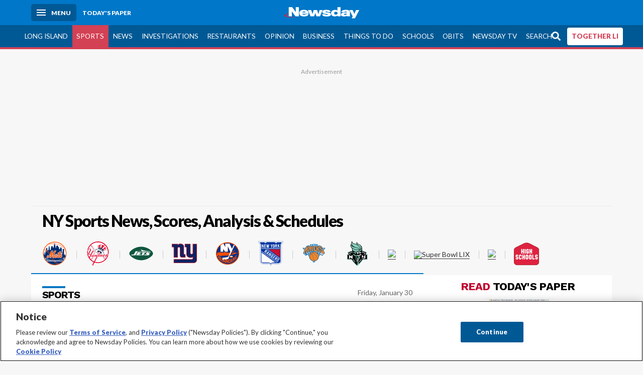

--- FILE ---
content_type: text/html; charset=utf-8
request_url: https://www.newsday.com/sports
body_size: 107898
content:
<!DOCTYPE html><html lang="en"><head><meta charSet="utf-8" data-next-head=""/><meta name="viewport" content="width=device-width" data-next-head=""/><link rel="preconnect" href="https://cdn.cookielaw.org" data-next-head=""/><link rel="dns-prefetch" href="https://cdn.cookielaw.org" data-next-head=""/><link rel="preconnect" href="https://htlbid.com" data-next-head=""/><link rel="dns-prefetch" href="https://htlbid.com" data-next-head=""/><link rel="preconnect" href="https://loader.newsday.com" data-next-head=""/><link rel="dns-prefetch" href="https://loader.newsday.com" data-next-head=""/><link rel="preconnect" href="https://cdn.bc0a.com" data-next-head=""/><link rel="dns-prefetch" href="https://cdn.bc0a.com" data-next-head=""/><link rel="preconnect" href="https://widgets.sports.gracenote.com/" data-next-head=""/><link rel="dns-prefetch" href="https://widgets.sports.gracenote.com/" data-next-head=""/><title data-next-head="">NY Sports News, Scores, Analysis &amp; Schedules - Newsday</title><meta name="robots" content="index,follow" data-next-head=""/><meta name="description" content="Keep up to date with the NY Yankees, Mets, Rangers, Islanders, Giants, Jets, Knicks &amp; Long Island high school sports." data-next-head=""/><meta name="twitter:card" content="summary_large_image" data-next-head=""/><meta name="twitter:site" content="@newsday" data-next-head=""/><meta name="twitter:creator" content="@newsday" data-next-head=""/><meta property="og:title" content="NY Sports News, Scores, Analysis &amp; Schedules " data-next-head=""/><meta property="og:description" content="Keep up to date with the NY Yankees, Mets, Rangers, Islanders, Giants, Jets, Knicks &amp; Long Island high school sports." data-next-head=""/><meta property="og:url" content="https://www.newsday.com/sports" data-next-head=""/><meta property="og:type" content="section" data-next-head=""/><meta property="og:image" content="https://assets.projects.newsday.com/logos/nd-fb-share-logo-600x315.jpg" data-next-head=""/><meta property="og:site_name" content="Newsday" data-next-head=""/><link rel="canonical" href="https://www.newsday.com/sports" data-next-head=""/><meta name="apple-itunes-app" content="app-id=358571317, affiliate-data=, app-argument=https://itunes.apple.com/us/app/newsday/id358571317?mt=8" data-next-head=""/><meta name="msvalidate.01" content="AC41EB10D1EC6B5358F0ECA0E861CCAA" data-next-head=""/><meta name="theme-color" content="#0077c8" data-next-head=""/><meta name="google-site-verification" content="WS-IPs_DqbPtrQ9XhKPi_32a-1spE4tjsjhWUqwVVns" data-next-head=""/><meta name="application-name" content="Newsday" data-next-head=""/><meta name="fb:pages" content="19175874448" data-next-head=""/><meta name="origin-trial" content="AxNC/9eKMmjjy1dTV1CFOUFT7kXZR87jH426QDYyiSzWBNkMnd8eKsK1/[base64]" data-next-head=""/><meta name="fb:app_id" content="147686468041" data-next-head=""/><meta name="twitter:image" content="https://assets.projects.newsday.com/logos/nd-fb-share-logo-600x315.jpg" data-next-head=""/><meta name="twitter:app:id:iphone" content="358571317" data-next-head=""/><meta name="twitter:app:id:ipad" content="358571317" data-next-head=""/><meta name="twitter:app:id:googleplay" content="com.pagesuite.newsday" data-next-head=""/><meta name="keywords" content="Mets,  Yankees,  Islanders,  Jets,  Giants,  Knicks,  Rangers,  Nets,  high school sports" data-next-head=""/><meta name="sailthru.title" content="NY Sports News, Scores, Analysis &amp; Schedules " data-next-head=""/><meta name="sailthru.date" data-next-head=""/><meta name="sailthru.author" data-next-head=""/><meta name="onecmsid" data-next-head=""/><link rel="alternate" href="android-app://com.pagesuite.newsday/https://www.newsday.com/json/sports" data-next-head=""/><link rel="alternate" href="ios-app://com.pagesuite.newsday/https://www.newsday.com/json/sports" data-next-head=""/><link rel="alternate" type="application/rss+xml" title="Most recent from newsday.com" href="https://www.newsday.com/api/rss/recent" data-next-head=""/><link rel="preconnect" href="https://fonts.gstatic.com" crossorigin="true"/><link rel="preload" as="style" href="https://fonts.googleapis.com/css2?family=Lato:wght@400;700;900&amp;family=Work+Sans:wght@600;800&amp;display=swap"/><link rel="preload" href="/_next/static/css/2a7892bca2d326da.css" as="style"/><link rel="preload" href="/_next/static/css/2d0fe4ab62fc0c2b.css" as="style"/><link rel="preload" href="/_next/static/css/88be292609642ac0.css" as="style"/><script type="application/ld+json" data-next-head="">{"@context":"https://schema.org/","@type":"WebPage","mainEntityOfPage":"https://www.newsday.com/sports","headline":"Sports","image":"https://cdn.newsday.com/projects/logos/nd-logo-square.jpg?f=Landscape+16%3A9&w=1280&q=1","description":"Keep up to date with the NY Yankees, Mets, Rangers, Islanders, Giants, Jets, Knicks & Long Island high school sports.","keywords":["Mets, Yankees, Islanders, Jets, Giants, Knicks, Rangers, Nets, high school sports"],"author":{"@type":"Organization","name":"Newsday","url":""},"publisher":{"@type":"Organization","name":"Newsday","logo":{"@type":"ImageObject","url":"https://cdn.newsday.com/projects/logos/nd-logo-square.jpg"}}}</script><script type="application/ld+json" data-next-head="">{"@context":"http://schema.org/","@type":"BreadcrumbList","itemListElement":[]}</script><link rel="preload" as="image" imageSrcSet="/_next/image?url=https%3A%2F%2Fcdn.newsday.com%2Fimage-service%2Fversion%2Fc%3AOWExMWVmY2ItNGZkNS00%3AZmRkOWM3NDMtNjgwNi00%2F2257640138.jpg%3Ff%3DPreview%2B4%253A3%26w%3D125%26q%3D1&amp;w=828&amp;q=80 1x, /_next/image?url=https%3A%2F%2Fcdn.newsday.com%2Fimage-service%2Fversion%2Fc%3AOWExMWVmY2ItNGZkNS00%3AZmRkOWM3NDMtNjgwNi00%2F2257640138.jpg%3Ff%3DPreview%2B4%253A3%26w%3D125%26q%3D1&amp;w=1920&amp;q=80 2x" data-next-head=""/><link rel="preload" as="image" imageSrcSet="/_next/image?url=https%3A%2F%2Fcdn.newsday.com%2Fimage-service%2Fversion%2Fc%3AZGFmY2MxYjUtMmQ2NS00%3AMzQ5MzkxMjQtNzIxYS00%2Fcopy-of-sprang260130.%3Ff%3DPreview%2B4%253A3%26w%3D125%26q%3D1&amp;w=828&amp;q=80 1x, /_next/image?url=https%3A%2F%2Fcdn.newsday.com%2Fimage-service%2Fversion%2Fc%3AZGFmY2MxYjUtMmQ2NS00%3AMzQ5MzkxMjQtNzIxYS00%2Fcopy-of-sprang260130.%3Ff%3DPreview%2B4%253A3%26w%3D125%26q%3D1&amp;w=1920&amp;q=80 2x" data-next-head=""/><link rel="preload" as="image" imageSrcSet="/_next/image?url=https%3A%2F%2Fcdn.newsday.com%2Fimage-service%2Fversion%2Fc%3AMjhkOWQzZjgtNDQ3YS00%3AMzM3M2RlZWQtYTE5YS00%2Fspducks260130.%3Ff%3DPreview%2B4%253A3%26w%3D125%26q%3D1&amp;w=828&amp;q=80 1x, /_next/image?url=https%3A%2F%2Fcdn.newsday.com%2Fimage-service%2Fversion%2Fc%3AMjhkOWQzZjgtNDQ3YS00%3AMzM3M2RlZWQtYTE5YS00%2Fspducks260130.%3Ff%3DPreview%2B4%253A3%26w%3D125%26q%3D1&amp;w=1920&amp;q=80 2x" data-next-head=""/><link rel="preload" as="image" imageSrcSet="/_next/image?url=https%3A%2F%2Fcdn.newsday.com%2Fimage-service%2Fversion%2Fc%3AZmRiZjYzYzUtNGQ5My00%3AOTU2MmM5MjktM2IyMC00%2Fkansas-city-chiefs-2024-football-headshots.jpg%3Ff%3DPreview%2B4%253A3%26w%3D125%26q%3D1&amp;w=828&amp;q=80 1x, /_next/image?url=https%3A%2F%2Fcdn.newsday.com%2Fimage-service%2Fversion%2Fc%3AZmRiZjYzYzUtNGQ5My00%3AOTU2MmM5MjktM2IyMC00%2Fkansas-city-chiefs-2024-football-headshots.jpg%3Ff%3DPreview%2B4%253A3%26w%3D125%26q%3D1&amp;w=1920&amp;q=80 2x" data-next-head=""/><link rel="preload" as="image" imageSrcSet="/_next/image?url=https%3A%2F%2Fcdn.newsday.com%2Fimage-service%2Fversion%2Fc%3AMmJlMjliMDYtY2MyYy00%3AYzgzMGNlZTItNTIzMy00%2Fcopy-of-sprang260130.jpg%3Ff%3DPreview%2B4%253A3%26w%3D125%26q%3D1&amp;w=828&amp;q=80 1x, /_next/image?url=https%3A%2F%2Fcdn.newsday.com%2Fimage-service%2Fversion%2Fc%3AMmJlMjliMDYtY2MyYy00%3AYzgzMGNlZTItNTIzMy00%2Fcopy-of-sprang260130.jpg%3Ff%3DPreview%2B4%253A3%26w%3D125%26q%3D1&amp;w=1920&amp;q=80 2x" data-next-head=""/><link rel="preload" as="image" imageSrcSet="/_next/image?url=https%3A%2F%2Fcdn.newsday.com%2Fimage-service%2Fversion%2Fc%3ANDA1Nzk1MzEtMDdmZS00%3AZTFlYjc3M2ItNjU0YS00%2Fjetsfin-1-jpg.jpg%3Ff%3DPreview%2B4%253A3%26w%3D125%26q%3D1&amp;w=828&amp;q=80 1x, /_next/image?url=https%3A%2F%2Fcdn.newsday.com%2Fimage-service%2Fversion%2Fc%3ANDA1Nzk1MzEtMDdmZS00%3AZTFlYjc3M2ItNjU0YS00%2Fjetsfin-1-jpg.jpg%3Ff%3DPreview%2B4%253A3%26w%3D125%26q%3D1&amp;w=1920&amp;q=80 2x" data-next-head=""/><link rel="preload" as="image" imageSrcSet="/_next/image?url=https%3A%2F%2Fcdn.newsday.com%2Fimage-service%2Fversion%2Fc%3AYzY5NzAwOWUtZmM5MC00%3ANDE1MGYzMGEtZjAwMy00%2Fcopy-of-boxing-lopez-stevenson-preview.jpeg%3Ff%3DPreview%2B4%253A3%26w%3D125%26q%3D1&amp;w=828&amp;q=80 1x, /_next/image?url=https%3A%2F%2Fcdn.newsday.com%2Fimage-service%2Fversion%2Fc%3AYzY5NzAwOWUtZmM5MC00%3ANDE1MGYzMGEtZjAwMy00%2Fcopy-of-boxing-lopez-stevenson-preview.jpeg%3Ff%3DPreview%2B4%253A3%26w%3D125%26q%3D1&amp;w=1920&amp;q=80 2x" data-next-head=""/><link rel="preload" as="image" imageSrcSet="/_next/image?url=https%3A%2F%2Fcdn.newsday.com%2Fimage-service%2Fversion%2Fc%3ANDBiMzNkOWUtMmIzYy00%3AMTFlNzg1N2YtZGE2My00%2Fcopy-of-skshore260130_photos.jpg%3Ff%3DLandscape%2B16%253A9%26w%3D770%26q%3D1&amp;w=828&amp;q=80 1x, /_next/image?url=https%3A%2F%2Fcdn.newsday.com%2Fimage-service%2Fversion%2Fc%3ANDBiMzNkOWUtMmIzYy00%3AMTFlNzg1N2YtZGE2My00%2Fcopy-of-skshore260130_photos.jpg%3Ff%3DLandscape%2B16%253A9%26w%3D770%26q%3D1&amp;w=1920&amp;q=80 2x" data-next-head=""/><link rel="preload" as="image" imageSrcSet="/_next/image?url=https%3A%2F%2Fcdn.newsday.com%2Fimage-service%2Fversion%2Fc%3ANzI5ZjdhNjktOGVkMy00%3AM2U4ODE3ZmUtNTQwMC00%2Fcopy-of-skmount260130.jpg%3Ff%3DPreview%2B4%253A3%26w%3D125%26q%3D1&amp;w=828&amp;q=80 1x, /_next/image?url=https%3A%2F%2Fcdn.newsday.com%2Fimage-service%2Fversion%2Fc%3ANzI5ZjdhNjktOGVkMy00%3AM2U4ODE3ZmUtNTQwMC00%2Fcopy-of-skmount260130.jpg%3Ff%3DPreview%2B4%253A3%26w%3D125%26q%3D1&amp;w=1920&amp;q=80 2x" data-next-head=""/><link rel="preload" as="image" imageSrcSet="/_next/image?url=https%3A%2F%2Fcdn.newsday.com%2Fimage-service%2Fversion%2Fc%3AOGExZDZhNzAtODcwNC00%3ANTQxZDZlMzktNjhiNy00%2Fcopy-of-skbowl260129.jpg%3Ff%3DPreview%2B4%253A3%26w%3D125%26q%3D1&amp;w=828&amp;q=80 1x, /_next/image?url=https%3A%2F%2Fcdn.newsday.com%2Fimage-service%2Fversion%2Fc%3AOGExZDZhNzAtODcwNC00%3ANTQxZDZlMzktNjhiNy00%2Fcopy-of-skbowl260129.jpg%3Ff%3DPreview%2B4%253A3%26w%3D125%26q%3D1&amp;w=1920&amp;q=80 2x" data-next-head=""/><link rel="preload" as="image" imageSrcSet="/_next/image?url=https%3A%2F%2Fcdn.newsday.com%2Fimage-service%2Fversion%2Fc%3AMTFjZTBjYzYtNmY0Ni00%3ANWY1MzJkMjgtMzlmYS00%2Fcopy-of-skbbowl260129_photos.jpg%3Ff%3DPreview%2B4%253A3%26w%3D125%26q%3D1&amp;w=828&amp;q=80 1x, /_next/image?url=https%3A%2F%2Fcdn.newsday.com%2Fimage-service%2Fversion%2Fc%3AMTFjZTBjYzYtNmY0Ni00%3ANWY1MzJkMjgtMzlmYS00%2Fcopy-of-skbbowl260129_photos.jpg%3Ff%3DPreview%2B4%253A3%26w%3D125%26q%3D1&amp;w=1920&amp;q=80 2x" data-next-head=""/><link rel="preload" as="image" imageSrcSet="/_next/image?url=https%3A%2F%2Fcdn.newsday.com%2Fimage-service%2Fversion%2Fc%3ANzZhMzNjZGUtMDcwNC00%3AZGUtMDcwNC00MDAyNWMx%2Fimage.jpg%3Ff%3DMugshot%26w%3D130%26q%3D1&amp;w=384&amp;q=80 1x, /_next/image?url=https%3A%2F%2Fcdn.newsday.com%2Fimage-service%2Fversion%2Fc%3ANzZhMzNjZGUtMDcwNC00%3AZGUtMDcwNC00MDAyNWMx%2Fimage.jpg%3Ff%3DMugshot%26w%3D130%26q%3D1&amp;w=640&amp;q=80 2x" data-next-head=""/><link rel="preload" as="image" imageSrcSet="/_next/image?url=https%3A%2F%2Fcdn.newsday.com%2Fimage-service%2Fversion%2Fc%3AYjcwMDMyNWYtMTNjNi00%3ANWYtMTNjNi00OWY2M2Q2%2Fimage.jpg%3Ff%3DMugshot%26w%3D130%26q%3D1&amp;w=384&amp;q=80 1x, /_next/image?url=https%3A%2F%2Fcdn.newsday.com%2Fimage-service%2Fversion%2Fc%3AYjcwMDMyNWYtMTNjNi00%3ANWYtMTNjNi00OWY2M2Q2%2Fimage.jpg%3Ff%3DMugshot%26w%3D130%26q%3D1&amp;w=640&amp;q=80 2x" data-next-head=""/><link rel="preload" as="image" imageSrcSet="/_next/image?url=https%3A%2F%2Fcdn.newsday.com%2Fimage-service%2Fversion%2Fc%3AYzFlYzU1N2EtMDY5MS00%3AN2EtMDY5MS00YmI1MmQ5%2Fimage.jpg%3Ff%3DMugshot%26w%3D130%26q%3D1&amp;w=384&amp;q=80 1x, /_next/image?url=https%3A%2F%2Fcdn.newsday.com%2Fimage-service%2Fversion%2Fc%3AYzFlYzU1N2EtMDY5MS00%3AN2EtMDY5MS00YmI1MmQ5%2Fimage.jpg%3Ff%3DMugshot%26w%3D130%26q%3D1&amp;w=640&amp;q=80 2x" data-next-head=""/><link rel="preload" as="image" imageSrcSet="/_next/image?url=https%3A%2F%2Fcdn.newsday.com%2Fimage-service%2Fversion%2Fc%3AODAxOTExYjUtZjhjMS00%3AZGRlMGRjYzItZGE5Yi00%2F1487379716.jpg%3Ff%3DLandscape%2B16%253A9%26w%3D770%26q%3D1&amp;w=828&amp;q=80 1x, /_next/image?url=https%3A%2F%2Fcdn.newsday.com%2Fimage-service%2Fversion%2Fc%3AODAxOTExYjUtZjhjMS00%3AZGRlMGRjYzItZGE5Yi00%2F1487379716.jpg%3Ff%3DLandscape%2B16%253A9%26w%3D770%26q%3D1&amp;w=1920&amp;q=80 2x" data-next-head=""/><link rel="preload" as="image" imageSrcSet="/_next/image?url=https%3A%2F%2Fcdn.newsday.com%2Fimage-service%2Fversion%2Fc%3AMjhmYTJiNGUtZmFiYi00%3ANzM2OTdkNDUtMGQzNC00%2Fweb_01282026_ben_winter_olympics_ferrara-00_00_26_13-still001-jpg.jpg%3Ff%3DPreview%2B4%253A3%26w%3D125%26q%3D1&amp;w=828&amp;q=80 1x, /_next/image?url=https%3A%2F%2Fcdn.newsday.com%2Fimage-service%2Fversion%2Fc%3AMjhmYTJiNGUtZmFiYi00%3ANzM2OTdkNDUtMGQzNC00%2Fweb_01282026_ben_winter_olympics_ferrara-00_00_26_13-still001-jpg.jpg%3Ff%3DPreview%2B4%253A3%26w%3D125%26q%3D1&amp;w=1920&amp;q=80 2x" data-next-head=""/><link rel="preload" as="image" imageSrcSet="/_next/image?url=https%3A%2F%2Fcdn.newsday.com%2Fimage-service%2Fversion%2Fc%3AODkyZmUwMmUtMjgyNS00%3ANzRhYjBkYzgtMmRiYS00%2Fcopy-of-sprivers260201_photos.jpg%3Ff%3DPreview%2B4%253A3%26w%3D125%26q%3D1&amp;w=828&amp;q=80 1x, /_next/image?url=https%3A%2F%2Fcdn.newsday.com%2Fimage-service%2Fversion%2Fc%3AODkyZmUwMmUtMjgyNS00%3ANzRhYjBkYzgtMmRiYS00%2Fcopy-of-sprivers260201_photos.jpg%3Ff%3DPreview%2B4%253A3%26w%3D125%26q%3D1&amp;w=1920&amp;q=80 2x" data-next-head=""/><link rel="preload" as="image" imageSrcSet="/_next/image?url=https%3A%2F%2Fcdn.newsday.com%2Fimage-service%2Fversion%2Fc%3ANTYyMWEwN2QtZDg0MC00%3ANWVlZGE0ZDktNmEwYi00%2Fcopy-of-us-dunn-retires-soccer.jpeg%3Ff%3DPreview%2B4%253A3%26w%3D125%26q%3D1&amp;w=828&amp;q=80 1x, /_next/image?url=https%3A%2F%2Fcdn.newsday.com%2Fimage-service%2Fversion%2Fc%3ANTYyMWEwN2QtZDg0MC00%3ANWVlZGE0ZDktNmEwYi00%2Fcopy-of-us-dunn-retires-soccer.jpeg%3Ff%3DPreview%2B4%253A3%26w%3D125%26q%3D1&amp;w=1920&amp;q=80 2x" data-next-head=""/><link rel="preload" as="image" imageSrcSet="/_next/image?url=https%3A%2F%2Fcdn.newsday.com%2Fimage-service%2Fversion%2Fc%3ANDNjOTRhMzQtZjk4ZS00%3AMDVjOWM1NjMtODJiYi00%2Fislanders-rangers-hockey.jpg%3Ff%3DLandscape%2B16%253A9%26w%3D770%26q%3D1&amp;w=828&amp;q=80 1x, /_next/image?url=https%3A%2F%2Fcdn.newsday.com%2Fimage-service%2Fversion%2Fc%3ANDNjOTRhMzQtZjk4ZS00%3AMDVjOWM1NjMtODJiYi00%2Fislanders-rangers-hockey.jpg%3Ff%3DLandscape%2B16%253A9%26w%3D770%26q%3D1&amp;w=1920&amp;q=80 2x" data-next-head=""/><link rel="preload" as="image" imageSrcSet="/_next/image?url=https%3A%2F%2Fcdn.newsday.com%2Fimage-service%2Fversion%2Fc%3AODAxOTExYjUtZjhjMS00%3AZGRlMGRjYzItZGE5Yi00%2F1487379716.jpg%3Ff%3DPreview%2B4%253A3%26w%3D125%26q%3D1&amp;w=828&amp;q=80 1x, /_next/image?url=https%3A%2F%2Fcdn.newsday.com%2Fimage-service%2Fversion%2Fc%3AODAxOTExYjUtZjhjMS00%3AZGRlMGRjYzItZGE5Yi00%2F1487379716.jpg%3Ff%3DPreview%2B4%253A3%26w%3D125%26q%3D1&amp;w=1920&amp;q=80 2x" data-next-head=""/><link rel="preload" as="image" imageSrcSet="/_next/image?url=https%3A%2F%2Fcdn.newsday.com%2Fimage-service%2Fversion%2Fc%3ANWZkNDdjYmUtMDdmOS00%3AZDcwN2YwMTItZDYyNS00%2Fcopy-of-1357817319.%3Ff%3DPreview%2B4%253A3%26w%3D125%26q%3D1&amp;w=828&amp;q=80 1x, /_next/image?url=https%3A%2F%2Fcdn.newsday.com%2Fimage-service%2Fversion%2Fc%3ANWZkNDdjYmUtMDdmOS00%3AZDcwN2YwMTItZDYyNS00%2Fcopy-of-1357817319.%3Ff%3DPreview%2B4%253A3%26w%3D125%26q%3D1&amp;w=1920&amp;q=80 2x" data-next-head=""/><link rel="preload" as="image" imageSrcSet="/_next/image?url=https%3A%2F%2Fcdn.newsday.com%2Fimage-service%2Fversion%2Fc%3AMWNkZWYzOTgtNzBjMy00%3AMGExZmVlY2YtYWU2OC00%2Fcopy-of-spyold220731_gallery.%3Ff%3DPreview%2B4%253A3%26w%3D125%26q%3D1&amp;w=828&amp;q=80 1x, /_next/image?url=https%3A%2F%2Fcdn.newsday.com%2Fimage-service%2Fversion%2Fc%3AMWNkZWYzOTgtNzBjMy00%3AMGExZmVlY2YtYWU2OC00%2Fcopy-of-spyold220731_gallery.%3Ff%3DPreview%2B4%253A3%26w%3D125%26q%3D1&amp;w=1920&amp;q=80 2x" data-next-head=""/><link rel="preload" as="image" imageSrcSet="/_next/image?url=https%3A%2F%2Fcdn.newsday.com%2Fimage-service%2Fversion%2Fc%3AODIyNmZiZTItM2I3NC00%3ANTJjNThkYTUtM2Q5Mi00%2Fcopy-of-winter-weather-mississippi.jpeg%3Ff%3DLandscape%2B16%253A9%26w%3D770%26q%3D1&amp;w=828&amp;q=80 1x, /_next/image?url=https%3A%2F%2Fcdn.newsday.com%2Fimage-service%2Fversion%2Fc%3AODIyNmZiZTItM2I3NC00%3ANTJjNThkYTUtM2Q5Mi00%2Fcopy-of-winter-weather-mississippi.jpeg%3Ff%3DLandscape%2B16%253A9%26w%3D770%26q%3D1&amp;w=1920&amp;q=80 2x" data-next-head=""/><link rel="preload" as="image" imageSrcSet="/_next/image?url=https%3A%2F%2Fcdn.newsday.com%2Fimage-service%2Fversion%2Fc%3AMTg5MjJmNjctZjM3OC00%3ANjkxNzcwODUtY2Q2NC00%2Fcopy-of-mississippi-st-o-connor-baseball.jpeg%3Ff%3DPreview%2B4%253A3%26w%3D125%26q%3D1&amp;w=828&amp;q=80 1x, /_next/image?url=https%3A%2F%2Fcdn.newsday.com%2Fimage-service%2Fversion%2Fc%3AMTg5MjJmNjctZjM3OC00%3ANjkxNzcwODUtY2Q2NC00%2Fcopy-of-mississippi-st-o-connor-baseball.jpeg%3Ff%3DPreview%2B4%253A3%26w%3D125%26q%3D1&amp;w=1920&amp;q=80 2x" data-next-head=""/><link rel="preload" as="image" imageSrcSet="/_next/image?url=https%3A%2F%2Fcdn.newsday.com%2Fimage-service%2Fversion%2Fc%3AZDJlMjg5ZDktZjUyMy00%3AYzhiMWM4YjQtYzQyOC00%2Flfexpn260201_photos.%3Ff%3DPreview%2B4%253A3%26w%3D125%26q%3D1&amp;w=828&amp;q=80 1x, /_next/image?url=https%3A%2F%2Fcdn.newsday.com%2Fimage-service%2Fversion%2Fc%3AZDJlMjg5ZDktZjUyMy00%3AYzhiMWM4YjQtYzQyOC00%2Flfexpn260201_photos.%3Ff%3DPreview%2B4%253A3%26w%3D125%26q%3D1&amp;w=1920&amp;q=80 2x" data-next-head=""/><link rel="preload" as="image" imageSrcSet="/_next/image?url=https%3A%2F%2Fcdn.newsday.com%2Fimage-service%2Fversion%2Fc%3AMTFkNjA2ODktOGNlYS00%3ANzIwYzQ1YWEtY2QxOS00%2Fcopy-of-washington-illinois-basketball.jpeg%3Ff%3DPreview%2B4%253A3%26w%3D125%26q%3D1&amp;w=828&amp;q=80 1x, /_next/image?url=https%3A%2F%2Fcdn.newsday.com%2Fimage-service%2Fversion%2Fc%3AMTFkNjA2ODktOGNlYS00%3ANzIwYzQ1YWEtY2QxOS00%2Fcopy-of-washington-illinois-basketball.jpeg%3Ff%3DPreview%2B4%253A3%26w%3D125%26q%3D1&amp;w=1920&amp;q=80 2x" data-next-head=""/><link rel="preload" as="image" imageSrcSet="/_next/image?url=https%3A%2F%2Fcdn.newsday.com%2Fimage-service%2Fversion%2Fc%3AZDljNTJmMmMtZjA3My00%3AZWEwNWU4MmQtOTkyOS00%2Fcopy-of-switzerland-world-cup-alpine-skiing.jpeg%3Ff%3DPreview%2B4%253A3%26w%3D125%26q%3D1&amp;w=828&amp;q=80 1x, /_next/image?url=https%3A%2F%2Fcdn.newsday.com%2Fimage-service%2Fversion%2Fc%3AZDljNTJmMmMtZjA3My00%3AZWEwNWU4MmQtOTkyOS00%2Fcopy-of-switzerland-world-cup-alpine-skiing.jpeg%3Ff%3DPreview%2B4%253A3%26w%3D125%26q%3D1&amp;w=1920&amp;q=80 2x" data-next-head=""/><link rel="preload" as="image" imageSrcSet="/_next/image?url=https%3A%2F%2Fcdn.newsday.com%2Fimage-service%2Fversion%2Fc%3AYzA2YTIyNWUtOTc3Yy00%3ANzk4ZTg3MzgtNWZjNy00%2Fcopy-of-spclark251030.jpg%3Ff%3DPreview%2B4%253A3%26w%3D125%26q%3D1&amp;w=828&amp;q=80 1x, /_next/image?url=https%3A%2F%2Fcdn.newsday.com%2Fimage-service%2Fversion%2Fc%3AYzA2YTIyNWUtOTc3Yy00%3ANzk4ZTg3MzgtNWZjNy00%2Fcopy-of-spclark251030.jpg%3Ff%3DPreview%2B4%253A3%26w%3D125%26q%3D1&amp;w=1920&amp;q=80 2x" data-next-head=""/><link rel="preload" as="image" imageSrcSet="/_next/image?url=https%3A%2F%2Fcdn.newsday.com%2Fimage-service%2Fversion%2Fc%3ANDk3ZTYwMWQtZjUwYS00%3ANzFhMjExNDItNzg2OS00%2Fcopy-of-miami-red-panda.jpeg%3Ff%3DLandscape%2B16%253A9%26w%3D770%26q%3D1&amp;w=828&amp;q=80 1x, /_next/image?url=https%3A%2F%2Fcdn.newsday.com%2Fimage-service%2Fversion%2Fc%3ANDk3ZTYwMWQtZjUwYS00%3ANzFhMjExNDItNzg2OS00%2Fcopy-of-miami-red-panda.jpeg%3Ff%3DLandscape%2B16%253A9%26w%3D770%26q%3D1&amp;w=1920&amp;q=80 2x" data-next-head=""/><link rel="preload" as="image" imageSrcSet="/_next/image?url=https%3A%2F%2Fcdn.newsday.com%2Fimage-service%2Fversion%2Fc%3AYzY5NzAwOWUtZmM5MC00%3ANDE1MGYzMGEtZjAwMy00%2Fcopy-of-boxing-lopez-stevenson-preview.jpeg%3Ff%3DLandscape%2B16%253A9%26w%3D770%26q%3D1&amp;w=828&amp;q=80 1x, /_next/image?url=https%3A%2F%2Fcdn.newsday.com%2Fimage-service%2Fversion%2Fc%3AYzY5NzAwOWUtZmM5MC00%3ANDE1MGYzMGEtZjAwMy00%2Fcopy-of-boxing-lopez-stevenson-preview.jpeg%3Ff%3DLandscape%2B16%253A9%26w%3D770%26q%3D1&amp;w=1920&amp;q=80 2x" data-next-head=""/><link rel="stylesheet" href="https://fonts.googleapis.com/css2?family=Lato:wght@400;900&amp;family=Work+Sans:wght@700&amp;display=swap"/><script id="nd_admiral_load" data-nscript="beforeInteractive">!(function(M,_name){M[_name]=M[_name]||function F(){(F.q=F.q||[]).push(arguments)},M[_name].v=M[_name].v||2,M[_name].s="3";})(window,decodeURI(decodeURI('a%256%34%6d%256%39%25%37%32%2561%6c')));!(function(M,F,o,K){o=M.createElement(F),M=M.getElementsByTagName(F)[0],o.async=1,o.src="https://lunchroomlock.com/scripts/rjhhrur_va8xh.v2.js",(K=0)&&K(o),M.parentNode.insertBefore(o,M)})(document,"script");;
!(function(M,F,o,K,T){function d(K,T){try{d=M.localStorage,(K=JSON.parse(d[decodeURI(decodeURI('%2567%65%74%254%39t%256%35%256%64'))](o)).lgk||[])&&(T=M[F].pubads())&&K.forEach((function(M){M&&M[0]&&T.setTargeting(M[0],M[1]||"")}))}catch(J){}var d}try{(T=M[F]=M[F]||{}).cmd=T.cmd||[],typeof T.pubads===K?d():typeof T.cmd.unshift===K?T.cmd.unshift(d):T.cmd.push(d)}catch(J){}})(window,decodeURI(decodeURI('%67%256%66%256fg%25%36%63%25%365%74%25%361%67')),"_a"+decodeURI(decodeURI("%25%35%31S0%2531%25%352U%254%65%46%4e%30VD%254%65j%25%34%39%35%254%66%44%591N%2554%2551%253%33%2551%6aF%25%34%32%255%31%257a%56E%255%31%25%36%62%25%345%74%254d%2551")),"function");;
;</script><link rel="stylesheet" href="/_next/static/css/2a7892bca2d326da.css" data-n-g=""/><link rel="stylesheet" href="/_next/static/css/2d0fe4ab62fc0c2b.css" data-n-p=""/><link rel="stylesheet" href="/_next/static/css/88be292609642ac0.css" data-n-p=""/><noscript data-n-css=""></noscript><script defer="" noModule="" src="/_next/static/chunks/polyfills-42372ed130431b0a.js"></script><script id="layout_dep_js_1" src="https://htlbid.com/v3/newsdayv2.com/htlbid.js" defer="" data-nscript="beforeInteractive"></script><script id="layout_dep_js_3" src="https://loader.newsday.com/prod/newsday/loader.min.js" defer="" data-nscript="beforeInteractive"></script><script src="/_next/static/chunks/webpack-3501682f34179545.js" defer=""></script><script src="/_next/static/chunks/framework-77dff60c8c44585c.js" defer=""></script><script src="/_next/static/chunks/main-227da73f4f5f6f2b.js" defer=""></script><script src="/_next/static/chunks/pages/_app-70e617976dce4370.js" defer=""></script><script src="/_next/static/chunks/bf32f307-377112fe9163e65f.js" defer=""></script><script src="/_next/static/chunks/58474bfb-8fb86143ed249a61.js" defer=""></script><script src="/_next/static/chunks/2734-11be22f30b741c00.js" defer=""></script><script src="/_next/static/chunks/4265-2659000e4d6b6b4a.js" defer=""></script><script src="/_next/static/chunks/4232-95add4bec0bf89ef.js" defer=""></script><script src="/_next/static/chunks/2840-f84e72150f9191f2.js" defer=""></script><script src="/_next/static/chunks/7915-3f2004c5b36cf758.js" defer=""></script><script src="/_next/static/chunks/pages/%5B...pages%5D-7339dd09c3d64545.js" defer=""></script><script src="/_next/static/newsday-prod-20260128110110/_buildManifest.js" defer=""></script><script src="/_next/static/newsday-prod-20260128110110/_ssgManifest.js" defer=""></script></head><body><link rel="preload" as="image" href="/img/newsdayLogo.svg"/><link rel="preload" as="image" href="https://assets.projects.newsday.com/sports/logos/college/st-johns-red-storm.png"/><link rel="preload" as="image" href="https://newsday-static.s3.amazonaws.com/sports/logos/superbowl-lx.png"/><link rel="preload" as="image" href="https://newsday-static.s3.amazonaws.com/sports/logos/olympic-logo-sports.svg"/><link rel="preload" as="image" imageSrcSet="/_next/image?url=https%3A%2F%2Fcdn.newsday.com%2Fimage-service%2Fversion%2Fc%3ANDNjOTRhMzQtZjk4ZS00%3AMDVjOWM1NjMtODJiYi00%2Fislanders-rangers-hockey.jpg%3Ff%3DLandscape%2B16%253A9%26w%3D770%26q%3D1&amp;w=828&amp;q=80 1x, /_next/image?url=https%3A%2F%2Fcdn.newsday.com%2Fimage-service%2Fversion%2Fc%3ANDNjOTRhMzQtZjk4ZS00%3AMDVjOWM1NjMtODJiYi00%2Fislanders-rangers-hockey.jpg%3Ff%3DLandscape%2B16%253A9%26w%3D770%26q%3D1&amp;w=1920&amp;q=80 2x"/><link rel="preload" as="image" imageSrcSet="/_next/image?url=https%3A%2F%2Fcdn.newsday.com%2Fimage-service%2Fversion%2Fc%3AODAxOTExYjUtZjhjMS00%3AZGRlMGRjYzItZGE5Yi00%2F1487379716.jpg%3Ff%3DPreview%2B4%253A3%26w%3D125%26q%3D1&amp;w=828&amp;q=80 1x, /_next/image?url=https%3A%2F%2Fcdn.newsday.com%2Fimage-service%2Fversion%2Fc%3AODAxOTExYjUtZjhjMS00%3AZGRlMGRjYzItZGE5Yi00%2F1487379716.jpg%3Ff%3DPreview%2B4%253A3%26w%3D125%26q%3D1&amp;w=1920&amp;q=80 2x"/><link rel="preload" as="image" imageSrcSet="/_next/image?url=https%3A%2F%2Fcdn.newsday.com%2Fimage-service%2Fversion%2Fc%3AOWExMWVmY2ItNGZkNS00%3AZmRkOWM3NDMtNjgwNi00%2F2257640138.jpg%3Ff%3DPreview%2B4%253A3%26w%3D125%26q%3D1&amp;w=828&amp;q=80 1x, /_next/image?url=https%3A%2F%2Fcdn.newsday.com%2Fimage-service%2Fversion%2Fc%3AOWExMWVmY2ItNGZkNS00%3AZmRkOWM3NDMtNjgwNi00%2F2257640138.jpg%3Ff%3DPreview%2B4%253A3%26w%3D125%26q%3D1&amp;w=1920&amp;q=80 2x"/><link rel="preload" as="image" imageSrcSet="/_next/image?url=https%3A%2F%2Fcdn.newsday.com%2Fimage-service%2Fversion%2Fc%3AODkyZmUwMmUtMjgyNS00%3ANzRhYjBkYzgtMmRiYS00%2Fcopy-of-sprivers260201_photos.jpg%3Ff%3DPreview%2B4%253A3%26w%3D125%26q%3D1&amp;w=828&amp;q=80 1x, /_next/image?url=https%3A%2F%2Fcdn.newsday.com%2Fimage-service%2Fversion%2Fc%3AODkyZmUwMmUtMjgyNS00%3ANzRhYjBkYzgtMmRiYS00%2Fcopy-of-sprivers260201_photos.jpg%3Ff%3DPreview%2B4%253A3%26w%3D125%26q%3D1&amp;w=1920&amp;q=80 2x"/><link rel="preload" as="image" imageSrcSet="/_next/image?url=https%3A%2F%2Fcdn.newsday.com%2Fimage-service%2Fversion%2Fc%3AZGFmY2MxYjUtMmQ2NS00%3AMzQ5MzkxMjQtNzIxYS00%2Fcopy-of-sprang260130.%3Ff%3DPreview%2B4%253A3%26w%3D125%26q%3D1&amp;w=828&amp;q=80 1x, /_next/image?url=https%3A%2F%2Fcdn.newsday.com%2Fimage-service%2Fversion%2Fc%3AZGFmY2MxYjUtMmQ2NS00%3AMzQ5MzkxMjQtNzIxYS00%2Fcopy-of-sprang260130.%3Ff%3DPreview%2B4%253A3%26w%3D125%26q%3D1&amp;w=1920&amp;q=80 2x"/><link rel="preload" as="image" imageSrcSet="/_next/image?url=https%3A%2F%2Fcdn.newsday.com%2Fimage-service%2Fversion%2Fc%3AMjhkOWQzZjgtNDQ3YS00%3AMzM3M2RlZWQtYTE5YS00%2Fspducks260130.%3Ff%3DPreview%2B4%253A3%26w%3D125%26q%3D1&amp;w=828&amp;q=80 1x, /_next/image?url=https%3A%2F%2Fcdn.newsday.com%2Fimage-service%2Fversion%2Fc%3AMjhkOWQzZjgtNDQ3YS00%3AMzM3M2RlZWQtYTE5YS00%2Fspducks260130.%3Ff%3DPreview%2B4%253A3%26w%3D125%26q%3D1&amp;w=1920&amp;q=80 2x"/><link rel="preload" as="image" imageSrcSet="/_next/image?url=https%3A%2F%2Fcdn.newsday.com%2Fimage-service%2Fversion%2Fc%3AZmRiZjYzYzUtNGQ5My00%3AOTU2MmM5MjktM2IyMC00%2Fkansas-city-chiefs-2024-football-headshots.jpg%3Ff%3DPreview%2B4%253A3%26w%3D125%26q%3D1&amp;w=828&amp;q=80 1x, /_next/image?url=https%3A%2F%2Fcdn.newsday.com%2Fimage-service%2Fversion%2Fc%3AZmRiZjYzYzUtNGQ5My00%3AOTU2MmM5MjktM2IyMC00%2Fkansas-city-chiefs-2024-football-headshots.jpg%3Ff%3DPreview%2B4%253A3%26w%3D125%26q%3D1&amp;w=1920&amp;q=80 2x"/><link rel="preload" as="image" imageSrcSet="/_next/image?url=https%3A%2F%2Fcdn.newsday.com%2Fimage-service%2Fversion%2Fc%3AMmJlMjliMDYtY2MyYy00%3AYzgzMGNlZTItNTIzMy00%2Fcopy-of-sprang260130.jpg%3Ff%3DPreview%2B4%253A3%26w%3D125%26q%3D1&amp;w=828&amp;q=80 1x, /_next/image?url=https%3A%2F%2Fcdn.newsday.com%2Fimage-service%2Fversion%2Fc%3AMmJlMjliMDYtY2MyYy00%3AYzgzMGNlZTItNTIzMy00%2Fcopy-of-sprang260130.jpg%3Ff%3DPreview%2B4%253A3%26w%3D125%26q%3D1&amp;w=1920&amp;q=80 2x"/><link rel="preload" as="image" imageSrcSet="/_next/image?url=https%3A%2F%2Fcdn.newsday.com%2Fimage-service%2Fversion%2Fc%3AZDljNTJmMmMtZjA3My00%3AZWEwNWU4MmQtOTkyOS00%2Fcopy-of-switzerland-world-cup-alpine-skiing.jpeg%3Ff%3DPreview%2B4%253A3%26w%3D125%26q%3D1&amp;w=828&amp;q=80 1x, /_next/image?url=https%3A%2F%2Fcdn.newsday.com%2Fimage-service%2Fversion%2Fc%3AZDljNTJmMmMtZjA3My00%3AZWEwNWU4MmQtOTkyOS00%2Fcopy-of-switzerland-world-cup-alpine-skiing.jpeg%3Ff%3DPreview%2B4%253A3%26w%3D125%26q%3D1&amp;w=1920&amp;q=80 2x"/><link rel="preload" as="image" imageSrcSet="/_next/image?url=https%3A%2F%2Fcdn.newsday.com%2Fimage-service%2Fversion%2Fc%3ANDA1Nzk1MzEtMDdmZS00%3AZTFlYjc3M2ItNjU0YS00%2Fjetsfin-1-jpg.jpg%3Ff%3DPreview%2B4%253A3%26w%3D125%26q%3D1&amp;w=828&amp;q=80 1x, /_next/image?url=https%3A%2F%2Fcdn.newsday.com%2Fimage-service%2Fversion%2Fc%3ANDA1Nzk1MzEtMDdmZS00%3AZTFlYjc3M2ItNjU0YS00%2Fjetsfin-1-jpg.jpg%3Ff%3DPreview%2B4%253A3%26w%3D125%26q%3D1&amp;w=1920&amp;q=80 2x"/><link rel="preload" as="image" imageSrcSet="/_next/image?url=https%3A%2F%2Fcdn.newsday.com%2Fimage-service%2Fversion%2Fc%3AYzY5NzAwOWUtZmM5MC00%3ANDE1MGYzMGEtZjAwMy00%2Fcopy-of-boxing-lopez-stevenson-preview.jpeg%3Ff%3DPreview%2B4%253A3%26w%3D125%26q%3D1&amp;w=828&amp;q=80 1x, /_next/image?url=https%3A%2F%2Fcdn.newsday.com%2Fimage-service%2Fversion%2Fc%3AYzY5NzAwOWUtZmM5MC00%3ANDE1MGYzMGEtZjAwMy00%2Fcopy-of-boxing-lopez-stevenson-preview.jpeg%3Ff%3DPreview%2B4%253A3%26w%3D125%26q%3D1&amp;w=1920&amp;q=80 2x"/><link rel="preload" as="image" imageSrcSet="/_next/image?url=https%3A%2F%2Fcdn.newsday.com%2Fimage-service%2Fversion%2Fc%3ANTYyMWEwN2QtZDg0MC00%3ANWVlZGE0ZDktNmEwYi00%2Fcopy-of-us-dunn-retires-soccer.jpeg%3Ff%3DPreview%2B4%253A3%26w%3D125%26q%3D1&amp;w=828&amp;q=80 1x, /_next/image?url=https%3A%2F%2Fcdn.newsday.com%2Fimage-service%2Fversion%2Fc%3ANTYyMWEwN2QtZDg0MC00%3ANWVlZGE0ZDktNmEwYi00%2Fcopy-of-us-dunn-retires-soccer.jpeg%3Ff%3DPreview%2B4%253A3%26w%3D125%26q%3D1&amp;w=1920&amp;q=80 2x"/><link rel="preload" as="image" imageSrcSet="/_next/image?url=https%3A%2F%2Fcdn.newsday.com%2Fimage-service%2Fversion%2Fc%3ANDBiMzNkOWUtMmIzYy00%3AMTFlNzg1N2YtZGE2My00%2Fcopy-of-skshore260130_photos.jpg%3Ff%3DLandscape%2B16%253A9%26w%3D770%26q%3D1&amp;w=828&amp;q=80 1x, /_next/image?url=https%3A%2F%2Fcdn.newsday.com%2Fimage-service%2Fversion%2Fc%3ANDBiMzNkOWUtMmIzYy00%3AMTFlNzg1N2YtZGE2My00%2Fcopy-of-skshore260130_photos.jpg%3Ff%3DLandscape%2B16%253A9%26w%3D770%26q%3D1&amp;w=1920&amp;q=80 2x"/><link rel="preload" as="image" imageSrcSet="/_next/image?url=https%3A%2F%2Fcdn.newsday.com%2Fimage-service%2Fversion%2Fc%3ANzI5ZjdhNjktOGVkMy00%3AM2U4ODE3ZmUtNTQwMC00%2Fcopy-of-skmount260130.jpg%3Ff%3DPreview%2B4%253A3%26w%3D125%26q%3D1&amp;w=828&amp;q=80 1x, /_next/image?url=https%3A%2F%2Fcdn.newsday.com%2Fimage-service%2Fversion%2Fc%3ANzI5ZjdhNjktOGVkMy00%3AM2U4ODE3ZmUtNTQwMC00%2Fcopy-of-skmount260130.jpg%3Ff%3DPreview%2B4%253A3%26w%3D125%26q%3D1&amp;w=1920&amp;q=80 2x"/><link rel="preload" as="image" imageSrcSet="/_next/image?url=https%3A%2F%2Fcdn.newsday.com%2Fimage-service%2Fversion%2Fc%3AOGExZDZhNzAtODcwNC00%3ANTQxZDZlMzktNjhiNy00%2Fcopy-of-skbowl260129.jpg%3Ff%3DPreview%2B4%253A3%26w%3D125%26q%3D1&amp;w=828&amp;q=80 1x, /_next/image?url=https%3A%2F%2Fcdn.newsday.com%2Fimage-service%2Fversion%2Fc%3AOGExZDZhNzAtODcwNC00%3ANTQxZDZlMzktNjhiNy00%2Fcopy-of-skbowl260129.jpg%3Ff%3DPreview%2B4%253A3%26w%3D125%26q%3D1&amp;w=1920&amp;q=80 2x"/><link rel="preload" as="image" imageSrcSet="/_next/image?url=https%3A%2F%2Fcdn.newsday.com%2Fimage-service%2Fversion%2Fc%3AMTFjZTBjYzYtNmY0Ni00%3ANWY1MzJkMjgtMzlmYS00%2Fcopy-of-skbbowl260129_photos.jpg%3Ff%3DPreview%2B4%253A3%26w%3D125%26q%3D1&amp;w=828&amp;q=80 1x, /_next/image?url=https%3A%2F%2Fcdn.newsday.com%2Fimage-service%2Fversion%2Fc%3AMTFjZTBjYzYtNmY0Ni00%3ANWY1MzJkMjgtMzlmYS00%2Fcopy-of-skbbowl260129_photos.jpg%3Ff%3DPreview%2B4%253A3%26w%3D125%26q%3D1&amp;w=1920&amp;q=80 2x"/><link rel="preload" as="image" imageSrcSet="/_next/image?url=https%3A%2F%2Fcdn.newsday.com%2Fimage-service%2Fversion%2Fc%3ANzZhMzNjZGUtMDcwNC00%3AZGUtMDcwNC00MDAyNWMx%2Fimage.jpg%3Ff%3DMugshot%26w%3D130%26q%3D1&amp;w=384&amp;q=80 1x, /_next/image?url=https%3A%2F%2Fcdn.newsday.com%2Fimage-service%2Fversion%2Fc%3ANzZhMzNjZGUtMDcwNC00%3AZGUtMDcwNC00MDAyNWMx%2Fimage.jpg%3Ff%3DMugshot%26w%3D130%26q%3D1&amp;w=640&amp;q=80 2x"/><link rel="preload" as="image" imageSrcSet="/_next/image?url=https%3A%2F%2Fcdn.newsday.com%2Fimage-service%2Fversion%2Fc%3AYjcwMDMyNWYtMTNjNi00%3ANWYtMTNjNi00OWY2M2Q2%2Fimage.jpg%3Ff%3DMugshot%26w%3D130%26q%3D1&amp;w=384&amp;q=80 1x, /_next/image?url=https%3A%2F%2Fcdn.newsday.com%2Fimage-service%2Fversion%2Fc%3AYjcwMDMyNWYtMTNjNi00%3ANWYtMTNjNi00OWY2M2Q2%2Fimage.jpg%3Ff%3DMugshot%26w%3D130%26q%3D1&amp;w=640&amp;q=80 2x"/><link rel="preload" as="image" imageSrcSet="/_next/image?url=https%3A%2F%2Fcdn.newsday.com%2Fimage-service%2Fversion%2Fc%3AYzFlYzU1N2EtMDY5MS00%3AN2EtMDY5MS00YmI1MmQ5%2Fimage.jpg%3Ff%3DMugshot%26w%3D130%26q%3D1&amp;w=384&amp;q=80 1x, /_next/image?url=https%3A%2F%2Fcdn.newsday.com%2Fimage-service%2Fversion%2Fc%3AYzFlYzU1N2EtMDY5MS00%3AN2EtMDY5MS00YmI1MmQ5%2Fimage.jpg%3Ff%3DMugshot%26w%3D130%26q%3D1&amp;w=640&amp;q=80 2x"/><link rel="preload" as="image" imageSrcSet="/_next/image?url=https%3A%2F%2Fcdn.newsday.com%2Fimage-service%2Fversion%2Fc%3AMjhmYTJiNGUtZmFiYi00%3ANzM2OTdkNDUtMGQzNC00%2Fweb_01282026_ben_winter_olympics_ferrara-00_00_26_13-still001-jpg.jpg%3Ff%3DVertical%2B9%253A16%26w%3D375%26q%3D1&amp;w=384&amp;q=80 1x, /_next/image?url=https%3A%2F%2Fcdn.newsday.com%2Fimage-service%2Fversion%2Fc%3AMjhmYTJiNGUtZmFiYi00%3ANzM2OTdkNDUtMGQzNC00%2Fweb_01282026_ben_winter_olympics_ferrara-00_00_26_13-still001-jpg.jpg%3Ff%3DVertical%2B9%253A16%26w%3D375%26q%3D1&amp;w=750&amp;q=80 2x"/><link rel="preload" as="image" imageSrcSet="/_next/image?url=https%3A%2F%2Fcdn.newsday.com%2Fimage-service%2Fversion%2Fc%3AMzViMTg1NzMtMDI4ZS00%3AZDkwZTZhMTMtY2IwMi00%2Fplays-of-the-week-vert-00_01_51_04-still001-jpg.jpg%3Ff%3DVertical%2B9%253A16%26w%3D375%26q%3D1&amp;w=384&amp;q=80 1x, /_next/image?url=https%3A%2F%2Fcdn.newsday.com%2Fimage-service%2Fversion%2Fc%3AMzViMTg1NzMtMDI4ZS00%3AZDkwZTZhMTMtY2IwMi00%2Fplays-of-the-week-vert-00_01_51_04-still001-jpg.jpg%3Ff%3DVertical%2B9%253A16%26w%3D375%26q%3D1&amp;w=750&amp;q=80 2x"/><link rel="preload" as="image" imageSrcSet="/_next/image?url=https%3A%2F%2Fcdn.newsday.com%2Fimage-service%2Fversion%2Fc%3ANzVhMTdkNWUtYmU0MC00%3AN2Q0NDYwNDQtMWZhNC00%2Fonecms_e9b86286-429d-4bc1-abd6-a42c8de8fb0c_dc2aa045-24e0-4539-aa65-f357ca084592-jpg.jpg%3Ff%3DVertical%2B9%253A16%26w%3D375%26q%3D1&amp;w=384&amp;q=80 1x, /_next/image?url=https%3A%2F%2Fcdn.newsday.com%2Fimage-service%2Fversion%2Fc%3ANzVhMTdkNWUtYmU0MC00%3AN2Q0NDYwNDQtMWZhNC00%2Fonecms_e9b86286-429d-4bc1-abd6-a42c8de8fb0c_dc2aa045-24e0-4539-aa65-f357ca084592-jpg.jpg%3Ff%3DVertical%2B9%253A16%26w%3D375%26q%3D1&amp;w=750&amp;q=80 2x"/><link rel="preload" as="image" imageSrcSet="/_next/image?url=https%3A%2F%2Fcdn.newsday.com%2Fimage-service%2Fversion%2Fc%3AOTljOTdmMzgtOGVmMC00%3AOGMzMjYwNjQtM2JhOC00%2Fdji_20260119181022_0023_d-mp4-02_05_37_32-still001-jpg.jpg%3Ff%3DVertical%2B9%253A16%26w%3D375%26q%3D1&amp;w=384&amp;q=80 1x, /_next/image?url=https%3A%2F%2Fcdn.newsday.com%2Fimage-service%2Fversion%2Fc%3AOTljOTdmMzgtOGVmMC00%3AOGMzMjYwNjQtM2JhOC00%2Fdji_20260119181022_0023_d-mp4-02_05_37_32-still001-jpg.jpg%3Ff%3DVertical%2B9%253A16%26w%3D375%26q%3D1&amp;w=750&amp;q=80 2x"/><link rel="preload" as="image" imageSrcSet="/_next/image?url=https%3A%2F%2Fcdn.newsday.com%2Fimage-service%2Fversion%2Fc%3AYWUzMzAxMTAtZmNhMy00%3ANTM4ODJjNDMtZDVkMy00%2Fonecms_310fe063-4c4d-4f0c-9dda-b6af3f493bff_0156db8d-0236-4dc8-8f5e-f759647ac7a1-jpg.jpg%3Ff%3DVertical%2B9%253A16%26w%3D375%26q%3D1&amp;w=384&amp;q=80 1x, /_next/image?url=https%3A%2F%2Fcdn.newsday.com%2Fimage-service%2Fversion%2Fc%3AYWUzMzAxMTAtZmNhMy00%3ANTM4ODJjNDMtZDVkMy00%2Fonecms_310fe063-4c4d-4f0c-9dda-b6af3f493bff_0156db8d-0236-4dc8-8f5e-f759647ac7a1-jpg.jpg%3Ff%3DVertical%2B9%253A16%26w%3D375%26q%3D1&amp;w=750&amp;q=80 2x"/><link rel="preload" as="image" imageSrcSet="/_next/image?url=https%3A%2F%2Fcdn.newsday.com%2Fimage-service%2Fversion%2Fc%3ANjFmZWMzZDYtNDc3OS00%3AYTI2N2YyMWMtODE4MS00%2Fharbaugh-jpg.jpg%3Ff%3DVertical%2B9%253A16%26w%3D375%26q%3D1&amp;w=384&amp;q=80 1x, /_next/image?url=https%3A%2F%2Fcdn.newsday.com%2Fimage-service%2Fversion%2Fc%3ANjFmZWMzZDYtNDc3OS00%3AYTI2N2YyMWMtODE4MS00%2Fharbaugh-jpg.jpg%3Ff%3DVertical%2B9%253A16%26w%3D375%26q%3D1&amp;w=750&amp;q=80 2x"/><link rel="preload" as="image" imageSrcSet="/_next/image?url=https%3A%2F%2Fcdn.newsday.com%2Fimage-service%2Fversion%2Fc%3AM2UzYjYzMTItZTFkNC00%3AZTdkYTRhMzUtZDI0OS00%2Fskfest260112-4-jpg.jpg%3Ff%3DVertical%2B9%253A16%26w%3D375%26q%3D1&amp;w=384&amp;q=80 1x, /_next/image?url=https%3A%2F%2Fcdn.newsday.com%2Fimage-service%2Fversion%2Fc%3AM2UzYjYzMTItZTFkNC00%3AZTdkYTRhMzUtZDI0OS00%2Fskfest260112-4-jpg.jpg%3Ff%3DVertical%2B9%253A16%26w%3D375%26q%3D1&amp;w=750&amp;q=80 2x"/><link rel="preload" as="image" imageSrcSet="/_next/image?url=https%3A%2F%2Fcdn.newsday.com%2Fimage-service%2Fversion%2Fc%3AODAxOTExYjUtZjhjMS00%3AZGRlMGRjYzItZGE5Yi00%2F1487379716.jpg%3Ff%3DLandscape%2B16%253A9%26w%3D770%26q%3D1&amp;w=828&amp;q=80 1x, /_next/image?url=https%3A%2F%2Fcdn.newsday.com%2Fimage-service%2Fversion%2Fc%3AODAxOTExYjUtZjhjMS00%3AZGRlMGRjYzItZGE5Yi00%2F1487379716.jpg%3Ff%3DLandscape%2B16%253A9%26w%3D770%26q%3D1&amp;w=1920&amp;q=80 2x"/><link rel="preload" as="image" imageSrcSet="/_next/image?url=https%3A%2F%2Fcdn.newsday.com%2Fimage-service%2Fversion%2Fc%3AMjhmYTJiNGUtZmFiYi00%3ANzM2OTdkNDUtMGQzNC00%2Fweb_01282026_ben_winter_olympics_ferrara-00_00_26_13-still001-jpg.jpg%3Ff%3DPreview%2B4%253A3%26w%3D125%26q%3D1&amp;w=828&amp;q=80 1x, /_next/image?url=https%3A%2F%2Fcdn.newsday.com%2Fimage-service%2Fversion%2Fc%3AMjhmYTJiNGUtZmFiYi00%3ANzM2OTdkNDUtMGQzNC00%2Fweb_01282026_ben_winter_olympics_ferrara-00_00_26_13-still001-jpg.jpg%3Ff%3DPreview%2B4%253A3%26w%3D125%26q%3D1&amp;w=1920&amp;q=80 2x"/><link rel="preload" as="image" imageSrcSet="/_next/image?url=https%3A%2F%2Fcdn.newsday.com%2Fimage-service%2Fversion%2Fc%3ANWZkNDdjYmUtMDdmOS00%3AZDcwN2YwMTItZDYyNS00%2Fcopy-of-1357817319.%3Ff%3DPreview%2B4%253A3%26w%3D125%26q%3D1&amp;w=828&amp;q=80 1x, /_next/image?url=https%3A%2F%2Fcdn.newsday.com%2Fimage-service%2Fversion%2Fc%3ANWZkNDdjYmUtMDdmOS00%3AZDcwN2YwMTItZDYyNS00%2Fcopy-of-1357817319.%3Ff%3DPreview%2B4%253A3%26w%3D125%26q%3D1&amp;w=1920&amp;q=80 2x"/><link rel="preload" as="image" imageSrcSet="/_next/image?url=https%3A%2F%2Fcdn.newsday.com%2Fimage-service%2Fversion%2Fc%3AMWNkZWYzOTgtNzBjMy00%3AMGExZmVlY2YtYWU2OC00%2Fcopy-of-spyold220731_gallery.%3Ff%3DPreview%2B4%253A3%26w%3D125%26q%3D1&amp;w=828&amp;q=80 1x, /_next/image?url=https%3A%2F%2Fcdn.newsday.com%2Fimage-service%2Fversion%2Fc%3AMWNkZWYzOTgtNzBjMy00%3AMGExZmVlY2YtYWU2OC00%2Fcopy-of-spyold220731_gallery.%3Ff%3DPreview%2B4%253A3%26w%3D125%26q%3D1&amp;w=1920&amp;q=80 2x"/><link rel="preload" as="image" imageSrcSet="/_next/image?url=https%3A%2F%2Fcdn.newsday.com%2Fimage-service%2Fversion%2Fc%3AODIyNmZiZTItM2I3NC00%3ANTJjNThkYTUtM2Q5Mi00%2Fcopy-of-winter-weather-mississippi.jpeg%3Ff%3DLandscape%2B16%253A9%26w%3D770%26q%3D1&amp;w=828&amp;q=80 1x, /_next/image?url=https%3A%2F%2Fcdn.newsday.com%2Fimage-service%2Fversion%2Fc%3AODIyNmZiZTItM2I3NC00%3ANTJjNThkYTUtM2Q5Mi00%2Fcopy-of-winter-weather-mississippi.jpeg%3Ff%3DLandscape%2B16%253A9%26w%3D770%26q%3D1&amp;w=1920&amp;q=80 2x"/><link rel="preload" as="image" imageSrcSet="/_next/image?url=https%3A%2F%2Fcdn.newsday.com%2Fimage-service%2Fversion%2Fc%3AMTg5MjJmNjctZjM3OC00%3ANjkxNzcwODUtY2Q2NC00%2Fcopy-of-mississippi-st-o-connor-baseball.jpeg%3Ff%3DPreview%2B4%253A3%26w%3D125%26q%3D1&amp;w=828&amp;q=80 1x, /_next/image?url=https%3A%2F%2Fcdn.newsday.com%2Fimage-service%2Fversion%2Fc%3AMTg5MjJmNjctZjM3OC00%3ANjkxNzcwODUtY2Q2NC00%2Fcopy-of-mississippi-st-o-connor-baseball.jpeg%3Ff%3DPreview%2B4%253A3%26w%3D125%26q%3D1&amp;w=1920&amp;q=80 2x"/><link rel="preload" as="image" imageSrcSet="/_next/image?url=https%3A%2F%2Fcdn.newsday.com%2Fimage-service%2Fversion%2Fc%3AZDJlMjg5ZDktZjUyMy00%3AYzhiMWM4YjQtYzQyOC00%2Flfexpn260201_photos.%3Ff%3DPreview%2B4%253A3%26w%3D125%26q%3D1&amp;w=828&amp;q=80 1x, /_next/image?url=https%3A%2F%2Fcdn.newsday.com%2Fimage-service%2Fversion%2Fc%3AZDJlMjg5ZDktZjUyMy00%3AYzhiMWM4YjQtYzQyOC00%2Flfexpn260201_photos.%3Ff%3DPreview%2B4%253A3%26w%3D125%26q%3D1&amp;w=1920&amp;q=80 2x"/><link rel="preload" as="image" imageSrcSet="/_next/image?url=https%3A%2F%2Fcdn.newsday.com%2Fimage-service%2Fversion%2Fc%3AMTFkNjA2ODktOGNlYS00%3ANzIwYzQ1YWEtY2QxOS00%2Fcopy-of-washington-illinois-basketball.jpeg%3Ff%3DPreview%2B4%253A3%26w%3D125%26q%3D1&amp;w=828&amp;q=80 1x, /_next/image?url=https%3A%2F%2Fcdn.newsday.com%2Fimage-service%2Fversion%2Fc%3AMTFkNjA2ODktOGNlYS00%3ANzIwYzQ1YWEtY2QxOS00%2Fcopy-of-washington-illinois-basketball.jpeg%3Ff%3DPreview%2B4%253A3%26w%3D125%26q%3D1&amp;w=1920&amp;q=80 2x"/><link rel="preload" as="image" imageSrcSet="/_next/image?url=https%3A%2F%2Fcdn.newsday.com%2Fimage-service%2Fversion%2Fc%3AYzA2YTIyNWUtOTc3Yy00%3ANzk4ZTg3MzgtNWZjNy00%2Fcopy-of-spclark251030.jpg%3Ff%3DPreview%2B4%253A3%26w%3D125%26q%3D1&amp;w=828&amp;q=80 1x, /_next/image?url=https%3A%2F%2Fcdn.newsday.com%2Fimage-service%2Fversion%2Fc%3AYzA2YTIyNWUtOTc3Yy00%3ANzk4ZTg3MzgtNWZjNy00%2Fcopy-of-spclark251030.jpg%3Ff%3DPreview%2B4%253A3%26w%3D125%26q%3D1&amp;w=1920&amp;q=80 2x"/><link rel="preload" as="image" imageSrcSet="/_next/image?url=https%3A%2F%2Fcdn.newsday.com%2Fimage-service%2Fversion%2Fc%3ANDk3ZTYwMWQtZjUwYS00%3ANzFhMjExNDItNzg2OS00%2Fcopy-of-miami-red-panda.jpeg%3Ff%3DLandscape%2B16%253A9%26w%3D770%26q%3D1&amp;w=828&amp;q=80 1x, /_next/image?url=https%3A%2F%2Fcdn.newsday.com%2Fimage-service%2Fversion%2Fc%3ANDk3ZTYwMWQtZjUwYS00%3ANzFhMjExNDItNzg2OS00%2Fcopy-of-miami-red-panda.jpeg%3Ff%3DLandscape%2B16%253A9%26w%3D770%26q%3D1&amp;w=1920&amp;q=80 2x"/><link rel="preload" as="image" imageSrcSet="/_next/image?url=https%3A%2F%2Fcdn.newsday.com%2Fimage-service%2Fversion%2Fc%3AYzY5NzAwOWUtZmM5MC00%3ANDE1MGYzMGEtZjAwMy00%2Fcopy-of-boxing-lopez-stevenson-preview.jpeg%3Ff%3DLandscape%2B16%253A9%26w%3D770%26q%3D1&amp;w=828&amp;q=80 1x, /_next/image?url=https%3A%2F%2Fcdn.newsday.com%2Fimage-service%2Fversion%2Fc%3AYzY5NzAwOWUtZmM5MC00%3ANDE1MGYzMGEtZjAwMy00%2Fcopy-of-boxing-lopez-stevenson-preview.jpeg%3Ff%3DLandscape%2B16%253A9%26w%3D770%26q%3D1&amp;w=1920&amp;q=80 2x"/><link rel="preload" as="image" href="https://assets.projects.newsday.com/logos/newsday-logo-200-white.svg"/><link rel="shortcut icon" href="/img/newsday/favicon.ico" type="image/x-icon"/><link rel="apple-touch-icon" sizes="180x180" href="/img/newsday/apple-touch-icon-120x120.png"/><link rel="alternate" type="application/rss+xml" title="Most recent from newsday.com" href="/api/rss/recent"/><div id="__next"><header class="masthead Header_masthead__Hx970" role="banner" id="masthead"><div class="container Header_container__v4Zn3 container"><div class="headL Header_headL__oPmVA"><a href="#site-content" class="skip-play Header_skip-play__43P67">Skip to content</a><button class="menu-btn Header_menu-btn__jp_j9 mBtn" aria-label="Menu"><span></span><em>Menu</em></button><a class="actToggle sBtn Header_sBtn__ICOAX ss" href="https://paper.newsday.com"><em>Today&#x27;s paper</em></a></div><a class="logo Header_logo__X2AKx" href="/"><img alt="Newsday" src="/img/newsdayLogo.svg" width="140" height="48"/></a><div class="headR Header_headR__JJ9vo"></div></div></header><div class="sub-nav Header_sub-nav__ur3AV"><div class="container Header_container__v4Zn3 container"><div class="searchBox" data-step="9" data-intro="We&#x27;ve upgraded our search engine to help you find exactly what you are looking for."></div><nav id="nav"><a class="long-island Header_long-island__YP6aY" href="/long-island">Long Island</a><a class="sports Header_sports__giLm0 active Header_active__Ly_zN" href="/sports">Sports</a><a class="news" href="/news/nation">News</a><a class="investigations" href="/long-island/investigations">Investigations</a><a class="restaurants" href="/lifestyle/restaurants">Restaurants</a><a class="opinion Header_opinion__lFa75" href="/opinion">Opinion</a><a class="business Header_business__4VxOu" href="/business">Business</a><a class="things-to-do" href="/lifestyle">Things to Do</a><a class="schools" href="/long-island/education">Schools</a><a class="obits" href="https://www.legacy.com/obituaries/newsday/">Obits</a><a class="newsday-tv" href="https://tv.newsday.com">Newsday TV</a><a class="search Header_search__2K7dz" href="/search/stories">Search</a><a class="together-li" href="/together-li">TOGETHER LI</a></nav></div></div><div class="pane SandwichNav_pane__yAJ50"><button aria-label="Close" class="x SandwichNav_x__tNljz btn"></button><section class="weather Weather_weather__eLJLz placeholder Weather_placeholder__P8UXq"></section></div><main class="front-main SectionModule_front-main__UyQ__ container sports"><div class="ad ad_ad__OKN7W full-banner ad_full-banner__KM541 top ad_top__rbWy5"></div><header id="head" class="page-top PageHeader_page-top__6JoVN front-top PageHeader_front-top__Snpz_"><h1>NY Sports News, Scores, Analysis &amp; Schedules </h1><div id="trending-list" class="trending-list SectionModule_trending-list__A_dmD with-icon SectionModule_with-icon__f7S2u"><a class="nd-link" title="Mets" href="/sports/baseball/mets"><span><svg classname="icon"> <use href="/img/sport-icon-sprites.svg#mets-logo"></use></svg></span></a><a class="nd-link" title="Yankees" href="/sports/baseball/yankees"><span><svg classname="icon"> <use href="/img/sport-icon-sprites.svg#yankees-logo"></use></svg></span></a><a class="nd-link" title="Jets" href="/sports/football/jets"><span><svg classname="icon"> <use href="/img/sport-icon-sprites.svg?&amp;v=20241120#jets-logo"></use></svg></span></a><a class="nd-link" title="Giants" href="/sports/football/giants"><span><svg classname="icon"> <use href="/img/sport-icon-sprites.svg#giants-logo"></use></svg></span></a><a class="nd-link" title="Islanders" href="/sports/hockey/islanders"><span><svg classname="icon"> <use href="/img/sport-icon-sprites.svg#islanders-logo"></use></svg></span></a><a class="nd-link" title="Rangers" href="/sports/hockey/rangers"><span><svg classname="icon"> <use href="/img/sport-icon-sprites.svg#rangers-logo"></use></svg></span></a><a class="nd-link" title="Knicks" href="/sports/basketball/knicks"><span><svg classname="icon"> <use href="/img/sport-icon-sprites.svg#knicks-logo"></use></svg></span></a><a class="nd-link" title="Liberty" href="/sports/basketball/liberty"><span><svg classname="icon"> <use href="/img/sport-icon-sprites.svg#liberty-logo"></use></svg></span></a><a class="nd-link" title="St. John&#x27;s" href="/sports/college/st-johns"><span><img src="https://assets.projects.newsday.com/sports/logos/college/st-johns-red-storm.png"/></span></a><a class="nd-link" title="Super Bowl" href="/sports/football/super-bowl"><span><img src="https://newsday-static.s3.amazonaws.com/sports/logos/superbowl-lx.png" alt="Super Bowl LIX"/></span></a><a class="nd-link" title="Olympics" href="/sports/olympics"><span><img src="https://newsday-static.s3.amazonaws.com/sports/logos/olympic-logo-sports.svg"/></span></a><a class="nd-link" title="High Schools" href="/sports/high-school"><span><svg classname="icon"> <use href="/img/sport-icon-sprites.svg#high-school-logo"></use></svg> </span></a></div></header><section class="front SectionModule_front__ng8Lt two-by-one-column-grid"><div class="primary"><section id="Sports-Top-Stories" class="module SectionModule_module__GAZLm top-stories blue-top SectionModule_blue-top__q0Mjm"><div class="mod-head ModHead_mod-head__Aavlu"><h2>Sports</h2><span class="currentDate"><time dateTime="2026-01-30">Friday, January 30</time></span></div><div class="headlines SectionModule_headlines__gI3A8 headline-grid SectionModule_headline-grid__ejEf1"><div class="headline-item Headline_headline-item__HAicg big-image sports hockey new-york-islanders time-on"><a class="" aria-label="Hello, Matthew from the Islanders, you&#x27;re on the &#x27;FAN with Boomer and Gio" href="/sports/hockey/islanders/matthew-schaefer-boomer-esiason-wfan-wvv59304"><figure class="img Image_img__VNXHO landscape eager"><img alt="" loading="eager" width="770" height="433.125" decoding="async" data-nimg="1" style="color:transparent" srcSet="/_next/image?url=https%3A%2F%2Fcdn.newsday.com%2Fimage-service%2Fversion%2Fc%3ANDNjOTRhMzQtZjk4ZS00%3AMDVjOWM1NjMtODJiYi00%2Fislanders-rangers-hockey.jpg%3Ff%3DLandscape%2B16%253A9%26w%3D770%26q%3D1&amp;w=828&amp;q=80 1x, /_next/image?url=https%3A%2F%2Fcdn.newsday.com%2Fimage-service%2Fversion%2Fc%3ANDNjOTRhMzQtZjk4ZS00%3AMDVjOWM1NjMtODJiYi00%2Fislanders-rangers-hockey.jpg%3Ff%3DLandscape%2B16%253A9%26w%3D770%26q%3D1&amp;w=1920&amp;q=80 2x" src="/_next/image?url=https%3A%2F%2Fcdn.newsday.com%2Fimage-service%2Fversion%2Fc%3ANDNjOTRhMzQtZjk4ZS00%3AMDVjOWM1NjMtODJiYi00%2Fislanders-rangers-hockey.jpg%3Ff%3DLandscape%2B16%253A9%26w%3D770%26q%3D1&amp;w=1920&amp;q=80"/></figure><div><strong class="headline">Hello, Matthew from the Islanders, you&#x27;re on the &#x27;FAN with Boomer and Gio<!-- --> </strong><p>Schaefer and Boomer have a playful back-and-forth on WFAN after Isles sweep Rangers</p></div><div class="headline-row Headline_headline-row__jcr0e"><div class="info Headline_info__zmQI0"><span class="time-to-read Headline_time-to-read__zSk3S"><svg class="icon Icon_icon__Haypr" focusable="false" aria-hidden="true"><use href="/img/site-icon-sprites.svg?v=newsday-prod-20260128110110#clock"></use></svg><span>2m read</span></span></div><div class="buttons Headline_buttons__agaUT"><div class="listen-button TTSAudioPlayer_listen-button__eB64L minimal TTSAudioPlayer_minimal__GdSnu"><button><svg class="icon Icon_icon__Haypr headphones" focusable="false" aria-hidden="true"><use href="/img/site-icon-sprites.svg?v=newsday-prod-20260128110110#headphones"></use></svg></button></div><button class="share Headline_share__uYQf0"><svg class="icon Icon_icon__Haypr" focusable="false" aria-hidden="true"><use href="/img/site-icon-sprites.svg?v=newsday-prod-20260128110110#share"></use></svg></button></div></div></a><div class="more-topic Headline_more-topic__RKr1F"><span class="label Headline_label__nwnm8">MORE ON THIS TOPIC</span><a class="nd-link" href="/sports/hockey/islanders/islanders-rangers-matthew-schaefer-k12b3u2l">Schaefer nets 14th goal to help Isles sweep season series vs. Rangers</a></div></div><a class="headline-item Headline_headline-item__HAicg image sports media time-on" aria-label="Mike Francesa on the state of New York sports and more" href="/sports/media/mike-francesa-wfan-radio-business-snd6wk1o"><figure class="img Image_img__VNXHO preview eager"><img alt="" loading="eager" width="770" height="577.5" decoding="async" data-nimg="1" style="color:transparent" srcSet="/_next/image?url=https%3A%2F%2Fcdn.newsday.com%2Fimage-service%2Fversion%2Fc%3AODAxOTExYjUtZjhjMS00%3AZGRlMGRjYzItZGE5Yi00%2F1487379716.jpg%3Ff%3DPreview%2B4%253A3%26w%3D125%26q%3D1&amp;w=828&amp;q=80 1x, /_next/image?url=https%3A%2F%2Fcdn.newsday.com%2Fimage-service%2Fversion%2Fc%3AODAxOTExYjUtZjhjMS00%3AZGRlMGRjYzItZGE5Yi00%2F1487379716.jpg%3Ff%3DPreview%2B4%253A3%26w%3D125%26q%3D1&amp;w=1920&amp;q=80 2x" src="/_next/image?url=https%3A%2F%2Fcdn.newsday.com%2Fimage-service%2Fversion%2Fc%3AODAxOTExYjUtZjhjMS00%3AZGRlMGRjYzItZGE5Yi00%2F1487379716.jpg%3Ff%3DPreview%2B4%253A3%26w%3D125%26q%3D1&amp;w=1920&amp;q=80"/></figure><div><label class="label newslabel_label__A79nn sports media ndonly"><span>Only in Newsday</span></label><strong class="headline">Mike Francesa on the state of New York sports and more<!-- --> </strong></div><div class="headline-row Headline_headline-row__jcr0e"><div class="info Headline_info__zmQI0"><span class="time-to-read Headline_time-to-read__zSk3S"><svg class="icon Icon_icon__Haypr" focusable="false" aria-hidden="true"><use href="/img/site-icon-sprites.svg?v=newsday-prod-20260128110110#clock"></use></svg><span>3m read</span></span></div><div class="buttons Headline_buttons__agaUT"><div class="listen-button TTSAudioPlayer_listen-button__eB64L minimal TTSAudioPlayer_minimal__GdSnu"><button><svg class="icon Icon_icon__Haypr headphones" focusable="false" aria-hidden="true"><use href="/img/site-icon-sprites.svg?v=newsday-prod-20260128110110#headphones"></use></svg></button></div><button class="share Headline_share__uYQf0"><svg class="icon Icon_icon__Haypr" focusable="false" aria-hidden="true"><use href="/img/site-icon-sprites.svg?v=newsday-prod-20260128110110#share"></use></svg></button></div></div></a><section id="Sports-eEdition" class="module no-right-rail"><div id="promoPaper" class="paper-promo EEditionModule_paper-promo__iTpjb"><a href="#" class="nd-link"><span><strong class="paper-read EEditionModule_paper-read__pt6eN">READ</strong> <!-- -->TODAY&#x27;S PAPER</span></a><a href="#" class="paper-cover"><div class="paper-placeholder EEditionModule_paper-placeholder__axWua"></div></a></div></section><a class="headline-item Headline_headline-item__HAicg image sports columnists steve-popper time-on" aria-label="Popper: If Knicks don&#x27;t deal KAT, they&#x27;ll have to get his mind right" href="/sports/columnists/steve-popper/knicks-giannis-antetokounmpo-karl-anthony-towns-jlwuafv1"><figure class="img Image_img__VNXHO preview eager"><img alt="" loading="eager" width="770" height="577.5" decoding="async" data-nimg="1" style="color:transparent" srcSet="/_next/image?url=https%3A%2F%2Fcdn.newsday.com%2Fimage-service%2Fversion%2Fc%3AOWExMWVmY2ItNGZkNS00%3AZmRkOWM3NDMtNjgwNi00%2F2257640138.jpg%3Ff%3DPreview%2B4%253A3%26w%3D125%26q%3D1&amp;w=828&amp;q=80 1x, /_next/image?url=https%3A%2F%2Fcdn.newsday.com%2Fimage-service%2Fversion%2Fc%3AOWExMWVmY2ItNGZkNS00%3AZmRkOWM3NDMtNjgwNi00%2F2257640138.jpg%3Ff%3DPreview%2B4%253A3%26w%3D125%26q%3D1&amp;w=1920&amp;q=80 2x" src="/_next/image?url=https%3A%2F%2Fcdn.newsday.com%2Fimage-service%2Fversion%2Fc%3AOWExMWVmY2ItNGZkNS00%3AZmRkOWM3NDMtNjgwNi00%2F2257640138.jpg%3Ff%3DPreview%2B4%253A3%26w%3D125%26q%3D1&amp;w=1920&amp;q=80"/></figure><div><strong class="headline">Popper: If Knicks don&#x27;t deal KAT, they&#x27;ll have to get his mind right<!-- --> </strong></div><div class="headline-row Headline_headline-row__jcr0e"><div class="info Headline_info__zmQI0"><span class="time-to-read Headline_time-to-read__zSk3S"><svg class="icon Icon_icon__Haypr" focusable="false" aria-hidden="true"><use href="/img/site-icon-sprites.svg?v=newsday-prod-20260128110110#clock"></use></svg><span>3m read</span></span></div><div class="buttons Headline_buttons__agaUT"><div class="listen-button TTSAudioPlayer_listen-button__eB64L minimal TTSAudioPlayer_minimal__GdSnu"><button><svg class="icon Icon_icon__Haypr headphones" focusable="false" aria-hidden="true"><use href="/img/site-icon-sprites.svg?v=newsday-prod-20260128110110#headphones"></use></svg></button></div><button class="share Headline_share__uYQf0"><svg class="icon Icon_icon__Haypr" focusable="false" aria-hidden="true"><use href="/img/site-icon-sprites.svg?v=newsday-prod-20260128110110#share"></use></svg></button></div></div></a><a class="headline-item Headline_headline-item__HAicg image sports olympics time-on" aria-label="Meet LI skier competing for Jamaica at the Winter Olympics" href="/sports/olympics/henri-rivers-iv-winter-olympics-jamaica-skiing-ngsltdib"><figure class="img Image_img__VNXHO preview eager"><img alt="" loading="eager" width="770" height="577.5" decoding="async" data-nimg="1" style="color:transparent" srcSet="/_next/image?url=https%3A%2F%2Fcdn.newsday.com%2Fimage-service%2Fversion%2Fc%3AODkyZmUwMmUtMjgyNS00%3ANzRhYjBkYzgtMmRiYS00%2Fcopy-of-sprivers260201_photos.jpg%3Ff%3DPreview%2B4%253A3%26w%3D125%26q%3D1&amp;w=828&amp;q=80 1x, /_next/image?url=https%3A%2F%2Fcdn.newsday.com%2Fimage-service%2Fversion%2Fc%3AODkyZmUwMmUtMjgyNS00%3ANzRhYjBkYzgtMmRiYS00%2Fcopy-of-sprivers260201_photos.jpg%3Ff%3DPreview%2B4%253A3%26w%3D125%26q%3D1&amp;w=1920&amp;q=80 2x" src="/_next/image?url=https%3A%2F%2Fcdn.newsday.com%2Fimage-service%2Fversion%2Fc%3AODkyZmUwMmUtMjgyNS00%3ANzRhYjBkYzgtMmRiYS00%2Fcopy-of-sprivers260201_photos.jpg%3Ff%3DPreview%2B4%253A3%26w%3D125%26q%3D1&amp;w=1920&amp;q=80"/><div class="watch-vid Headline_watch-vid__tTlCv"><span><svg class="icon Icon_icon__Haypr" focusable="false" aria-hidden="true"><use href="/img/site-icon-sprites.svg?v=newsday-prod-20260128110110#play"></use></svg></span><time class="run-time Headline_run-time__KNnux" dateTime="PT36H5M20S">2:09</time></div></figure><div><strong class="headline">Meet LI skier competing for Jamaica at the Winter Olympics<!-- --> </strong></div><div class="headline-row Headline_headline-row__jcr0e"><div class="info Headline_info__zmQI0"><span class="time-to-read Headline_time-to-read__zSk3S"><svg class="icon Icon_icon__Haypr" focusable="false" aria-hidden="true"><use href="/img/site-icon-sprites.svg?v=newsday-prod-20260128110110#clock"></use></svg><span>5m read</span></span></div><div class="buttons Headline_buttons__agaUT"><div class="listen-button TTSAudioPlayer_listen-button__eB64L minimal TTSAudioPlayer_minimal__GdSnu"><button><svg class="icon Icon_icon__Haypr headphones" focusable="false" aria-hidden="true"><use href="/img/site-icon-sprites.svg?v=newsday-prod-20260128110110#headphones"></use></svg></button></div><button class="share Headline_share__uYQf0"><svg class="icon Icon_icon__Haypr" focusable="false" aria-hidden="true"><use href="/img/site-icon-sprites.svg?v=newsday-prod-20260128110110#share"></use></svg></button></div></div></a></div><div class="ad ad_ad__OKN7W full-banner ad_full-banner__KM541 midPg ad_midPg__JES_M"></div></section><div class="newsletter-widget Newsletter_newsletter-widget__8z2gu ux Newsletter_ux__Xr3cN"><div><strong for="userContact">Sign up for our daily sports newsletter</strong><p>Get stories, photos and videos about your favorite New York teams in your inbox every morning.</p><p class="frequency"></p></div><div><form id="signup_form_ND_edit_sports_now_masterlist" class="subscribeForm" action="" method="POST"><input type="email" name="email"/><input class="" type="email" placeholder="Email address" required="" autoComplete="email" name="8d3a9351236b1b7eafc1f0a22e0d9e3e"/><button class="btn">Sign up</button></form></div><p class="disclaimer Newsletter_disclaimer__KROmB">By clicking Sign up, you agree to our<!-- --> <a class="nd-link" href="/privacy">privacy policy</a>.</p></div><section id="Sports-More-Top-Stories" class="module SectionModule_module__GAZLm"><div class="headlines SectionModule_headlines__gI3A8 headline-grid SectionModule_headline-grid__ejEf1"><a class="more_stories headline-item Headline_headline-item__HAicg image sports columnists andrew-gross time-on" aria-label="Gross: Isles can&#x27;t try to do too much as season hits home stretch" href="/sports/columnists/andrew-gross/islanders-rangers-jzsm4bw6"><figure class="img Image_img__VNXHO preview eager"><img alt="" loading="eager" width="770" height="577.5" decoding="async" data-nimg="1" style="color:transparent" srcSet="/_next/image?url=https%3A%2F%2Fcdn.newsday.com%2Fimage-service%2Fversion%2Fc%3AZGFmY2MxYjUtMmQ2NS00%3AMzQ5MzkxMjQtNzIxYS00%2Fcopy-of-sprang260130.%3Ff%3DPreview%2B4%253A3%26w%3D125%26q%3D1&amp;w=828&amp;q=80 1x, /_next/image?url=https%3A%2F%2Fcdn.newsday.com%2Fimage-service%2Fversion%2Fc%3AZGFmY2MxYjUtMmQ2NS00%3AMzQ5MzkxMjQtNzIxYS00%2Fcopy-of-sprang260130.%3Ff%3DPreview%2B4%253A3%26w%3D125%26q%3D1&amp;w=1920&amp;q=80 2x" src="/_next/image?url=https%3A%2F%2Fcdn.newsday.com%2Fimage-service%2Fversion%2Fc%3AZGFmY2MxYjUtMmQ2NS00%3AMzQ5MzkxMjQtNzIxYS00%2Fcopy-of-sprang260130.%3Ff%3DPreview%2B4%253A3%26w%3D125%26q%3D1&amp;w=1920&amp;q=80"/></figure><div><strong class="headline">Gross: Isles can&#x27;t try to do too much as season hits home stretch<!-- --> </strong></div><div class="headline-row Headline_headline-row__jcr0e"><div class="info Headline_info__zmQI0"><span class="time-to-read Headline_time-to-read__zSk3S"><svg class="icon Icon_icon__Haypr" focusable="false" aria-hidden="true"><use href="/img/site-icon-sprites.svg?v=newsday-prod-20260128110110#clock"></use></svg><span>3m read</span></span></div><div class="buttons Headline_buttons__agaUT"><div class="listen-button TTSAudioPlayer_listen-button__eB64L minimal TTSAudioPlayer_minimal__GdSnu"><button><svg class="icon Icon_icon__Haypr headphones" focusable="false" aria-hidden="true"><use href="/img/site-icon-sprites.svg?v=newsday-prod-20260128110110#headphones"></use></svg></button></div><button class="share Headline_share__uYQf0"><svg class="icon Icon_icon__Haypr" focusable="false" aria-hidden="true"><use href="/img/site-icon-sprites.svg?v=newsday-prod-20260128110110#share"></use></svg></button></div></div></a><a class="more_stories headline-item Headline_headline-item__HAicg image sports long-island-s-own ducks time-on" aria-label="New LI Ducks owners: &#x27;No major changes&#x27; to game day experience" href="/sports/local/ducks/long-island-ducks-sale-tm4pcdjq"><figure class="img Image_img__VNXHO preview eager"><img alt="" loading="eager" width="770" height="577.5" decoding="async" data-nimg="1" style="color:transparent" srcSet="/_next/image?url=https%3A%2F%2Fcdn.newsday.com%2Fimage-service%2Fversion%2Fc%3AMjhkOWQzZjgtNDQ3YS00%3AMzM3M2RlZWQtYTE5YS00%2Fspducks260130.%3Ff%3DPreview%2B4%253A3%26w%3D125%26q%3D1&amp;w=828&amp;q=80 1x, /_next/image?url=https%3A%2F%2Fcdn.newsday.com%2Fimage-service%2Fversion%2Fc%3AMjhkOWQzZjgtNDQ3YS00%3AMzM3M2RlZWQtYTE5YS00%2Fspducks260130.%3Ff%3DPreview%2B4%253A3%26w%3D125%26q%3D1&amp;w=1920&amp;q=80 2x" src="/_next/image?url=https%3A%2F%2Fcdn.newsday.com%2Fimage-service%2Fversion%2Fc%3AMjhkOWQzZjgtNDQ3YS00%3AMzM3M2RlZWQtYTE5YS00%2Fspducks260130.%3Ff%3DPreview%2B4%253A3%26w%3D125%26q%3D1&amp;w=1920&amp;q=80"/></figure><div><strong class="headline">New LI Ducks owners: &#x27;No major changes&#x27; to game day experience<!-- --> </strong></div><div class="headline-row Headline_headline-row__jcr0e"><div class="info Headline_info__zmQI0"><span class="time-to-read Headline_time-to-read__zSk3S"><svg class="icon Icon_icon__Haypr" focusable="false" aria-hidden="true"><use href="/img/site-icon-sprites.svg?v=newsday-prod-20260128110110#clock"></use></svg><span>3m read</span></span></div><div class="buttons Headline_buttons__agaUT"><div class="listen-button TTSAudioPlayer_listen-button__eB64L minimal TTSAudioPlayer_minimal__GdSnu"><button><svg class="icon Icon_icon__Haypr headphones" focusable="false" aria-hidden="true"><use href="/img/site-icon-sprites.svg?v=newsday-prod-20260128110110#headphones"></use></svg></button></div><button class="share Headline_share__uYQf0"><svg class="icon Icon_icon__Haypr" focusable="false" aria-hidden="true"><use href="/img/site-icon-sprites.svg?v=newsday-prod-20260128110110#share"></use></svg></button></div></div></a><a class="more_stories headline-item Headline_headline-item__HAicg image sports football new-york-giants time-on" aria-label="Source: Giants to hire D&#x27;Alesio as defensive backs coach" href="/sports/football/giants/donald-dalesio-dbs-coach-fz5ygm8m"><figure class="img Image_img__VNXHO preview eager"><img alt="" loading="eager" width="770" height="577.5" decoding="async" data-nimg="1" style="color:transparent" srcSet="/_next/image?url=https%3A%2F%2Fcdn.newsday.com%2Fimage-service%2Fversion%2Fc%3AZmRiZjYzYzUtNGQ5My00%3AOTU2MmM5MjktM2IyMC00%2Fkansas-city-chiefs-2024-football-headshots.jpg%3Ff%3DPreview%2B4%253A3%26w%3D125%26q%3D1&amp;w=828&amp;q=80 1x, /_next/image?url=https%3A%2F%2Fcdn.newsday.com%2Fimage-service%2Fversion%2Fc%3AZmRiZjYzYzUtNGQ5My00%3AOTU2MmM5MjktM2IyMC00%2Fkansas-city-chiefs-2024-football-headshots.jpg%3Ff%3DPreview%2B4%253A3%26w%3D125%26q%3D1&amp;w=1920&amp;q=80 2x" src="/_next/image?url=https%3A%2F%2Fcdn.newsday.com%2Fimage-service%2Fversion%2Fc%3AZmRiZjYzYzUtNGQ5My00%3AOTU2MmM5MjktM2IyMC00%2Fkansas-city-chiefs-2024-football-headshots.jpg%3Ff%3DPreview%2B4%253A3%26w%3D125%26q%3D1&amp;w=1920&amp;q=80"/></figure><div><strong class="headline">Source: Giants to hire D&#x27;Alesio as defensive backs coach<!-- --> </strong></div><div class="headline-row Headline_headline-row__jcr0e"><div class="info Headline_info__zmQI0"><span class="time-to-read Headline_time-to-read__zSk3S"><svg class="icon Icon_icon__Haypr" focusable="false" aria-hidden="true"><use href="/img/site-icon-sprites.svg?v=newsday-prod-20260128110110#clock"></use></svg><span>1m read</span></span></div><div class="buttons Headline_buttons__agaUT"><div class="listen-button TTSAudioPlayer_listen-button__eB64L minimal TTSAudioPlayer_minimal__GdSnu"><button><svg class="icon Icon_icon__Haypr headphones" focusable="false" aria-hidden="true"><use href="/img/site-icon-sprites.svg?v=newsday-prod-20260128110110#headphones"></use></svg></button></div><button class="share Headline_share__uYQf0"><svg class="icon Icon_icon__Haypr" focusable="false" aria-hidden="true"><use href="/img/site-icon-sprites.svg?v=newsday-prod-20260128110110#share"></use></svg></button></div></div></a><a class="more_stories headline-item Headline_headline-item__HAicg image sports columnists colin-stephenson time-on" aria-label="Stephenson: Rangers&#x27; sell-off will accelerate youth movement " href="/sports/columnists/colin-stephenson/rangers-vjai9hno"><figure class="img Image_img__VNXHO preview eager"><img alt="" loading="eager" width="770" height="577.5" decoding="async" data-nimg="1" style="color:transparent" srcSet="/_next/image?url=https%3A%2F%2Fcdn.newsday.com%2Fimage-service%2Fversion%2Fc%3AMmJlMjliMDYtY2MyYy00%3AYzgzMGNlZTItNTIzMy00%2Fcopy-of-sprang260130.jpg%3Ff%3DPreview%2B4%253A3%26w%3D125%26q%3D1&amp;w=828&amp;q=80 1x, /_next/image?url=https%3A%2F%2Fcdn.newsday.com%2Fimage-service%2Fversion%2Fc%3AMmJlMjliMDYtY2MyYy00%3AYzgzMGNlZTItNTIzMy00%2Fcopy-of-sprang260130.jpg%3Ff%3DPreview%2B4%253A3%26w%3D125%26q%3D1&amp;w=1920&amp;q=80 2x" src="/_next/image?url=https%3A%2F%2Fcdn.newsday.com%2Fimage-service%2Fversion%2Fc%3AMmJlMjliMDYtY2MyYy00%3AYzgzMGNlZTItNTIzMy00%2Fcopy-of-sprang260130.jpg%3Ff%3DPreview%2B4%253A3%26w%3D125%26q%3D1&amp;w=1920&amp;q=80"/></figure><div><strong class="headline">Stephenson: Rangers&#x27; sell-off will accelerate youth movement <!-- --> </strong></div><div class="headline-row Headline_headline-row__jcr0e"><div class="info Headline_info__zmQI0"><span class="time-to-read Headline_time-to-read__zSk3S"><svg class="icon Icon_icon__Haypr" focusable="false" aria-hidden="true"><use href="/img/site-icon-sprites.svg?v=newsday-prod-20260128110110#clock"></use></svg><span>3m read</span></span></div><div class="buttons Headline_buttons__agaUT"><div class="listen-button TTSAudioPlayer_listen-button__eB64L minimal TTSAudioPlayer_minimal__GdSnu"><button><svg class="icon Icon_icon__Haypr headphones" focusable="false" aria-hidden="true"><use href="/img/site-icon-sprites.svg?v=newsday-prod-20260128110110#headphones"></use></svg></button></div><button class="share Headline_share__uYQf0"><svg class="icon Icon_icon__Haypr" focusable="false" aria-hidden="true"><use href="/img/site-icon-sprites.svg?v=newsday-prod-20260128110110#share"></use></svg></button></div></div></a><a class="more_stories headline-item Headline_headline-item__HAicg image sports olympics time-on" aria-label="Vonn: &#x27;Olympic dream is not over&#x27; after crashing in Friday&#x27;s race" href="/sports/olympics/lindsey-vonn-crash-downhill-olympics-f19596"><figure class="img Image_img__VNXHO preview eager"><img alt="" loading="eager" width="770" height="577.5" decoding="async" data-nimg="1" style="color:transparent" srcSet="/_next/image?url=https%3A%2F%2Fcdn.newsday.com%2Fimage-service%2Fversion%2Fc%3AZDljNTJmMmMtZjA3My00%3AZWEwNWU4MmQtOTkyOS00%2Fcopy-of-switzerland-world-cup-alpine-skiing.jpeg%3Ff%3DPreview%2B4%253A3%26w%3D125%26q%3D1&amp;w=828&amp;q=80 1x, /_next/image?url=https%3A%2F%2Fcdn.newsday.com%2Fimage-service%2Fversion%2Fc%3AZDljNTJmMmMtZjA3My00%3AZWEwNWU4MmQtOTkyOS00%2Fcopy-of-switzerland-world-cup-alpine-skiing.jpeg%3Ff%3DPreview%2B4%253A3%26w%3D125%26q%3D1&amp;w=1920&amp;q=80 2x" src="/_next/image?url=https%3A%2F%2Fcdn.newsday.com%2Fimage-service%2Fversion%2Fc%3AZDljNTJmMmMtZjA3My00%3AZWEwNWU4MmQtOTkyOS00%2Fcopy-of-switzerland-world-cup-alpine-skiing.jpeg%3Ff%3DPreview%2B4%253A3%26w%3D125%26q%3D1&amp;w=1920&amp;q=80"/></figure><div><strong class="headline">Vonn: &#x27;Olympic dream is not over&#x27; after crashing in Friday&#x27;s race<!-- --> </strong></div><div class="headline-row Headline_headline-row__jcr0e"><div class="info Headline_info__zmQI0"><span class="time-to-read Headline_time-to-read__zSk3S"><svg class="icon Icon_icon__Haypr" focusable="false" aria-hidden="true"><use href="/img/site-icon-sprites.svg?v=newsday-prod-20260128110110#clock"></use></svg><span>3m read</span></span></div><div class="buttons Headline_buttons__agaUT"><button class="share Headline_share__uYQf0"><svg class="icon Icon_icon__Haypr" focusable="false" aria-hidden="true"><use href="/img/site-icon-sprites.svg?v=newsday-prod-20260128110110#share"></use></svg></button></div></div></a><a class="more_stories headline-item Headline_headline-item__HAicg image sports football new-york-jets time-on" aria-label="Fixing the Jets: Here&#x27;s how they can do it" href="/sports/football/jets/how-to-fix-the-jets-u6z17sd6"><figure class="img Image_img__VNXHO preview eager"><img alt="" loading="eager" width="770" height="577.5" decoding="async" data-nimg="1" style="color:transparent" srcSet="/_next/image?url=https%3A%2F%2Fcdn.newsday.com%2Fimage-service%2Fversion%2Fc%3ANDA1Nzk1MzEtMDdmZS00%3AZTFlYjc3M2ItNjU0YS00%2Fjetsfin-1-jpg.jpg%3Ff%3DPreview%2B4%253A3%26w%3D125%26q%3D1&amp;w=828&amp;q=80 1x, /_next/image?url=https%3A%2F%2Fcdn.newsday.com%2Fimage-service%2Fversion%2Fc%3ANDA1Nzk1MzEtMDdmZS00%3AZTFlYjc3M2ItNjU0YS00%2Fjetsfin-1-jpg.jpg%3Ff%3DPreview%2B4%253A3%26w%3D125%26q%3D1&amp;w=1920&amp;q=80 2x" src="/_next/image?url=https%3A%2F%2Fcdn.newsday.com%2Fimage-service%2Fversion%2Fc%3ANDA1Nzk1MzEtMDdmZS00%3AZTFlYjc3M2ItNjU0YS00%2Fjetsfin-1-jpg.jpg%3Ff%3DPreview%2B4%253A3%26w%3D125%26q%3D1&amp;w=1920&amp;q=80"/></figure><div><label class="label newslabel_label__A79nn sports football new-york-jets ndonly"><span>Only in Newsday</span></label><strong class="headline">Fixing the Jets: Here&#x27;s how they can do it<!-- --> </strong></div><div class="headline-row Headline_headline-row__jcr0e"><div class="info Headline_info__zmQI0"><span class="time-to-read Headline_time-to-read__zSk3S"><svg class="icon Icon_icon__Haypr" focusable="false" aria-hidden="true"><use href="/img/site-icon-sprites.svg?v=newsday-prod-20260128110110#clock"></use></svg><span>4m read</span></span></div><div class="buttons Headline_buttons__agaUT"><div class="listen-button TTSAudioPlayer_listen-button__eB64L minimal TTSAudioPlayer_minimal__GdSnu"><button><svg class="icon Icon_icon__Haypr headphones" focusable="false" aria-hidden="true"><use href="/img/site-icon-sprites.svg?v=newsday-prod-20260128110110#headphones"></use></svg></button></div><button class="share Headline_share__uYQf0"><svg class="icon Icon_icon__Haypr" focusable="false" aria-hidden="true"><use href="/img/site-icon-sprites.svg?v=newsday-prod-20260128110110#share"></use></svg></button></div></div></a><div class="mobile ad_mobile__6dxcx"></div><a class="more_stories headline-item Headline_headline-item__HAicg image sports boxing time-on" aria-label="Brooklyn&#x27;s Lopez vs. Newark&#x27;s Stevenson at MSG" href="/sports/boxing/teofimo-lopez-shakur-stevenson-boxing-n26690"><figure class="img Image_img__VNXHO preview eager"><img alt="" loading="eager" width="770" height="577.5" decoding="async" data-nimg="1" style="color:transparent" srcSet="/_next/image?url=https%3A%2F%2Fcdn.newsday.com%2Fimage-service%2Fversion%2Fc%3AYzY5NzAwOWUtZmM5MC00%3ANDE1MGYzMGEtZjAwMy00%2Fcopy-of-boxing-lopez-stevenson-preview.jpeg%3Ff%3DPreview%2B4%253A3%26w%3D125%26q%3D1&amp;w=828&amp;q=80 1x, /_next/image?url=https%3A%2F%2Fcdn.newsday.com%2Fimage-service%2Fversion%2Fc%3AYzY5NzAwOWUtZmM5MC00%3ANDE1MGYzMGEtZjAwMy00%2Fcopy-of-boxing-lopez-stevenson-preview.jpeg%3Ff%3DPreview%2B4%253A3%26w%3D125%26q%3D1&amp;w=1920&amp;q=80 2x" src="/_next/image?url=https%3A%2F%2Fcdn.newsday.com%2Fimage-service%2Fversion%2Fc%3AYzY5NzAwOWUtZmM5MC00%3ANDE1MGYzMGEtZjAwMy00%2Fcopy-of-boxing-lopez-stevenson-preview.jpeg%3Ff%3DPreview%2B4%253A3%26w%3D125%26q%3D1&amp;w=1920&amp;q=80"/></figure><div><strong class="headline">Brooklyn&#x27;s Lopez vs. Newark&#x27;s Stevenson at MSG<!-- --> </strong></div><div class="headline-row Headline_headline-row__jcr0e"><div class="info Headline_info__zmQI0"><span class="time-to-read Headline_time-to-read__zSk3S"><svg class="icon Icon_icon__Haypr" focusable="false" aria-hidden="true"><use href="/img/site-icon-sprites.svg?v=newsday-prod-20260128110110#clock"></use></svg><span>3m read</span></span></div><div class="buttons Headline_buttons__agaUT"><button class="share Headline_share__uYQf0"><svg class="icon Icon_icon__Haypr" focusable="false" aria-hidden="true"><use href="/img/site-icon-sprites.svg?v=newsday-prod-20260128110110#share"></use></svg></button></div></div></a><a class="more_stories headline-item Headline_headline-item__HAicg image sports soccer time-on" aria-label="US star Crystal Dunn announces retirement from soccer at age 33" href="/sports/soccer/crystal-dunn-retires-us-uswnt-q03326"><figure class="img Image_img__VNXHO preview eager"><img alt="" loading="eager" width="770" height="577.5" decoding="async" data-nimg="1" style="color:transparent" srcSet="/_next/image?url=https%3A%2F%2Fcdn.newsday.com%2Fimage-service%2Fversion%2Fc%3ANTYyMWEwN2QtZDg0MC00%3ANWVlZGE0ZDktNmEwYi00%2Fcopy-of-us-dunn-retires-soccer.jpeg%3Ff%3DPreview%2B4%253A3%26w%3D125%26q%3D1&amp;w=828&amp;q=80 1x, /_next/image?url=https%3A%2F%2Fcdn.newsday.com%2Fimage-service%2Fversion%2Fc%3ANTYyMWEwN2QtZDg0MC00%3ANWVlZGE0ZDktNmEwYi00%2Fcopy-of-us-dunn-retires-soccer.jpeg%3Ff%3DPreview%2B4%253A3%26w%3D125%26q%3D1&amp;w=1920&amp;q=80 2x" src="/_next/image?url=https%3A%2F%2Fcdn.newsday.com%2Fimage-service%2Fversion%2Fc%3ANTYyMWEwN2QtZDg0MC00%3ANWVlZGE0ZDktNmEwYi00%2Fcopy-of-us-dunn-retires-soccer.jpeg%3Ff%3DPreview%2B4%253A3%26w%3D125%26q%3D1&amp;w=1920&amp;q=80"/></figure><div><strong class="headline">US star Crystal Dunn announces retirement from soccer at age 33<!-- --> </strong></div><div class="headline-row Headline_headline-row__jcr0e"><div class="info Headline_info__zmQI0"><span class="time-to-read Headline_time-to-read__zSk3S"><svg class="icon Icon_icon__Haypr" focusable="false" aria-hidden="true"><use href="/img/site-icon-sprites.svg?v=newsday-prod-20260128110110#clock"></use></svg><span>1m read</span></span></div><div class="buttons Headline_buttons__agaUT"><button class="share Headline_share__uYQf0"><svg class="icon Icon_icon__Haypr" focusable="false" aria-hidden="true"><use href="/img/site-icon-sprites.svg?v=newsday-prod-20260128110110#share"></use></svg></button></div></div></a></div></section><section id="Sports-Video-Promo-STN" class="module SectionModule_module__GAZLm"><div class="mod-head ModHead_mod-head__Aavlu"><a class="nd-link" href="/sports/video"><h2>New York sports highlights</h2><svg class="icon Icon_icon__Haypr chevron-link" focusable="false" aria-hidden="true"><use href="/img/site-icon-sprites.svg?v=newsday-prod-20260128110110#chevron-right"></use></svg></a></div><div class="s2nPlayer-H4SUoNls" data-type="full"></div></section><section id="High-School-Sports-Top-Stories" class="module SectionModule_module__GAZLm"><div class="mod-head ModHead_mod-head__Aavlu"><a class="nd-link" href="/sports/high-school"><h2>High schools</h2><svg class="icon Icon_icon__Haypr chevron-link" focusable="false" aria-hidden="true"><use href="/img/site-icon-sprites.svg?v=newsday-prod-20260128110110#chevron-right"></use></svg></a><div><a class="nd-link" href="https://scores.newsday.com/sports/highschool">Scores</a></div></div><div class="headlines SectionModule_headlines__gI3A8 headline-grid SectionModule_headline-grid__ejEf1"><a class="default headline-item Headline_headline-item__HAicg big-image sports high-school boys-basketball time-on" aria-label="Tyler Lievre&#x27;s late steal lifts Shoreham-Wading River boys basketball" href="/sports/high-school/boys-basketball/suffolk-boys-basketball-shoreham-wading-river-southampton-q1thc2xt"><figure class="img Image_img__VNXHO landscape eager"><img alt="" loading="eager" width="770" height="433.125" decoding="async" data-nimg="1" style="color:transparent" srcSet="/_next/image?url=https%3A%2F%2Fcdn.newsday.com%2Fimage-service%2Fversion%2Fc%3ANDBiMzNkOWUtMmIzYy00%3AMTFlNzg1N2YtZGE2My00%2Fcopy-of-skshore260130_photos.jpg%3Ff%3DLandscape%2B16%253A9%26w%3D770%26q%3D1&amp;w=828&amp;q=80 1x, /_next/image?url=https%3A%2F%2Fcdn.newsday.com%2Fimage-service%2Fversion%2Fc%3ANDBiMzNkOWUtMmIzYy00%3AMTFlNzg1N2YtZGE2My00%2Fcopy-of-skshore260130_photos.jpg%3Ff%3DLandscape%2B16%253A9%26w%3D770%26q%3D1&amp;w=1920&amp;q=80 2x" src="/_next/image?url=https%3A%2F%2Fcdn.newsday.com%2Fimage-service%2Fversion%2Fc%3ANDBiMzNkOWUtMmIzYy00%3AMTFlNzg1N2YtZGE2My00%2Fcopy-of-skshore260130_photos.jpg%3Ff%3DLandscape%2B16%253A9%26w%3D770%26q%3D1&amp;w=1920&amp;q=80"/></figure><div><strong class="headline">Tyler Lievre&#x27;s late steal lifts Shoreham-Wading River boys basketball<!-- --> </strong><p>&quot;We knew this game was going to be all about defense coming in,&quot; Lievre said.</p></div><div class="headline-row Headline_headline-row__jcr0e"><div class="info Headline_info__zmQI0"><span class="time-to-read Headline_time-to-read__zSk3S"><svg class="icon Icon_icon__Haypr" focusable="false" aria-hidden="true"><use href="/img/site-icon-sprites.svg?v=newsday-prod-20260128110110#clock"></use></svg><span>1m read</span></span></div><div class="buttons Headline_buttons__agaUT"><div class="listen-button TTSAudioPlayer_listen-button__eB64L minimal TTSAudioPlayer_minimal__GdSnu"><button><svg class="icon Icon_icon__Haypr headphones" focusable="false" aria-hidden="true"><use href="/img/site-icon-sprites.svg?v=newsday-prod-20260128110110#headphones"></use></svg></button></div><button class="share Headline_share__uYQf0"><svg class="icon Icon_icon__Haypr" focusable="false" aria-hidden="true"><use href="/img/site-icon-sprites.svg?v=newsday-prod-20260128110110#share"></use></svg></button></div></div></a><a class="default headline-item Headline_headline-item__HAicg image sports high-school girls-basketball time-on" aria-label="Mt. Sinai&#x27;s Mia Betancourt breaks through tough SWR defense" href="/sports/high-school/girls-basketball/mount-sinai-shoreham-wading-river-mia-betancourt-uc7fnft6"><figure class="img Image_img__VNXHO preview eager"><img alt="" loading="eager" width="770" height="577.5" decoding="async" data-nimg="1" style="color:transparent" srcSet="/_next/image?url=https%3A%2F%2Fcdn.newsday.com%2Fimage-service%2Fversion%2Fc%3ANzI5ZjdhNjktOGVkMy00%3AM2U4ODE3ZmUtNTQwMC00%2Fcopy-of-skmount260130.jpg%3Ff%3DPreview%2B4%253A3%26w%3D125%26q%3D1&amp;w=828&amp;q=80 1x, /_next/image?url=https%3A%2F%2Fcdn.newsday.com%2Fimage-service%2Fversion%2Fc%3ANzI5ZjdhNjktOGVkMy00%3AM2U4ODE3ZmUtNTQwMC00%2Fcopy-of-skmount260130.jpg%3Ff%3DPreview%2B4%253A3%26w%3D125%26q%3D1&amp;w=1920&amp;q=80 2x" src="/_next/image?url=https%3A%2F%2Fcdn.newsday.com%2Fimage-service%2Fversion%2Fc%3ANzI5ZjdhNjktOGVkMy00%3AM2U4ODE3ZmUtNTQwMC00%2Fcopy-of-skmount260130.jpg%3Ff%3DPreview%2B4%253A3%26w%3D125%26q%3D1&amp;w=1920&amp;q=80"/></figure><div><strong class="headline">Mt. Sinai&#x27;s Mia Betancourt breaks through tough SWR defense<!-- --> </strong></div><div class="headline-row Headline_headline-row__jcr0e"><div class="info Headline_info__zmQI0"><span class="time-to-read Headline_time-to-read__zSk3S"><svg class="icon Icon_icon__Haypr" focusable="false" aria-hidden="true"><use href="/img/site-icon-sprites.svg?v=newsday-prod-20260128110110#clock"></use></svg><span>1m read</span></span></div><div class="buttons Headline_buttons__agaUT"><div class="listen-button TTSAudioPlayer_listen-button__eB64L minimal TTSAudioPlayer_minimal__GdSnu"><button><svg class="icon Icon_icon__Haypr headphones" focusable="false" aria-hidden="true"><use href="/img/site-icon-sprites.svg?v=newsday-prod-20260128110110#headphones"></use></svg></button></div><button class="share Headline_share__uYQf0"><svg class="icon Icon_icon__Haypr" focusable="false" aria-hidden="true"><use href="/img/site-icon-sprites.svg?v=newsday-prod-20260128110110#share"></use></svg></button></div></div></a><a class="default headline-item Headline_headline-item__HAicg image sports high-school bowling time-on" aria-label="Longwood&#x27;s Kaylee Dwyer wins Suffolk girls bowling singles, doubles crown" href="/sports/high-school/bowling/suffolk-girls-bowling-singles-doubles-tournament-xs3d0x3d"><figure class="img Image_img__VNXHO preview eager"><img alt="" loading="eager" width="770" height="577.5" decoding="async" data-nimg="1" style="color:transparent" srcSet="/_next/image?url=https%3A%2F%2Fcdn.newsday.com%2Fimage-service%2Fversion%2Fc%3AOGExZDZhNzAtODcwNC00%3ANTQxZDZlMzktNjhiNy00%2Fcopy-of-skbowl260129.jpg%3Ff%3DPreview%2B4%253A3%26w%3D125%26q%3D1&amp;w=828&amp;q=80 1x, /_next/image?url=https%3A%2F%2Fcdn.newsday.com%2Fimage-service%2Fversion%2Fc%3AOGExZDZhNzAtODcwNC00%3ANTQxZDZlMzktNjhiNy00%2Fcopy-of-skbowl260129.jpg%3Ff%3DPreview%2B4%253A3%26w%3D125%26q%3D1&amp;w=1920&amp;q=80 2x" src="/_next/image?url=https%3A%2F%2Fcdn.newsday.com%2Fimage-service%2Fversion%2Fc%3AOGExZDZhNzAtODcwNC00%3ANTQxZDZlMzktNjhiNy00%2Fcopy-of-skbowl260129.jpg%3Ff%3DPreview%2B4%253A3%26w%3D125%26q%3D1&amp;w=1920&amp;q=80"/></figure><div><strong class="headline">Longwood&#x27;s Kaylee Dwyer wins Suffolk girls bowling singles, doubles crown<!-- --> </strong></div><div class="headline-row Headline_headline-row__jcr0e"><div class="info Headline_info__zmQI0"><span class="time-to-read Headline_time-to-read__zSk3S"><svg class="icon Icon_icon__Haypr" focusable="false" aria-hidden="true"><use href="/img/site-icon-sprites.svg?v=newsday-prod-20260128110110#clock"></use></svg><span>1m read</span></span></div><div class="buttons Headline_buttons__agaUT"><div class="listen-button TTSAudioPlayer_listen-button__eB64L minimal TTSAudioPlayer_minimal__GdSnu"><button><svg class="icon Icon_icon__Haypr headphones" focusable="false" aria-hidden="true"><use href="/img/site-icon-sprites.svg?v=newsday-prod-20260128110110#headphones"></use></svg></button></div><button class="share Headline_share__uYQf0"><svg class="icon Icon_icon__Haypr" focusable="false" aria-hidden="true"><use href="/img/site-icon-sprites.svg?v=newsday-prod-20260128110110#share"></use></svg></button></div></div></a><a class="default headline-item Headline_headline-item__HAicg image sports high-school bowling time-on" aria-label="Commack&#x27;s Andrew Schaefer clinches spot in boys bowling state tournament" href="/sports/high-school/bowling/suffolk-boys-bowling-asow0dr3"><figure class="img Image_img__VNXHO preview eager"><img alt="" loading="eager" width="770" height="577.5" decoding="async" data-nimg="1" style="color:transparent" srcSet="/_next/image?url=https%3A%2F%2Fcdn.newsday.com%2Fimage-service%2Fversion%2Fc%3AMTFjZTBjYzYtNmY0Ni00%3ANWY1MzJkMjgtMzlmYS00%2Fcopy-of-skbbowl260129_photos.jpg%3Ff%3DPreview%2B4%253A3%26w%3D125%26q%3D1&amp;w=828&amp;q=80 1x, /_next/image?url=https%3A%2F%2Fcdn.newsday.com%2Fimage-service%2Fversion%2Fc%3AMTFjZTBjYzYtNmY0Ni00%3ANWY1MzJkMjgtMzlmYS00%2Fcopy-of-skbbowl260129_photos.jpg%3Ff%3DPreview%2B4%253A3%26w%3D125%26q%3D1&amp;w=1920&amp;q=80 2x" src="/_next/image?url=https%3A%2F%2Fcdn.newsday.com%2Fimage-service%2Fversion%2Fc%3AMTFjZTBjYzYtNmY0Ni00%3ANWY1MzJkMjgtMzlmYS00%2Fcopy-of-skbbowl260129_photos.jpg%3Ff%3DPreview%2B4%253A3%26w%3D125%26q%3D1&amp;w=1920&amp;q=80"/></figure><div><strong class="headline">Commack&#x27;s Andrew Schaefer clinches spot in boys bowling state tournament<!-- --> </strong></div><div class="headline-row Headline_headline-row__jcr0e"><div class="info Headline_info__zmQI0"><span class="time-to-read Headline_time-to-read__zSk3S"><svg class="icon Icon_icon__Haypr" focusable="false" aria-hidden="true"><use href="/img/site-icon-sprites.svg?v=newsday-prod-20260128110110#clock"></use></svg><span>1m read</span></span></div><div class="buttons Headline_buttons__agaUT"><div class="listen-button TTSAudioPlayer_listen-button__eB64L minimal TTSAudioPlayer_minimal__GdSnu"><button><svg class="icon Icon_icon__Haypr headphones" focusable="false" aria-hidden="true"><use href="/img/site-icon-sprites.svg?v=newsday-prod-20260128110110#headphones"></use></svg></button></div><button class="share Headline_share__uYQf0"><svg class="icon Icon_icon__Haypr" focusable="false" aria-hidden="true"><use href="/img/site-icon-sprites.svg?v=newsday-prod-20260128110110#share"></use></svg></button></div></div></a><div class="mobile ad_mobile__6dxcx"></div></div></section></div><div class="secondary sec"><section id="Sports-eEdition" class="module w-right-rail"><div id="promoPaper" class="paper-promo EEditionModule_paper-promo__iTpjb"><a href="#" class="nd-link"><span><strong class="paper-read EEditionModule_paper-read__pt6eN">READ</strong> <!-- -->TODAY&#x27;S PAPER</span></a><a href="#" class="paper-cover"><div class="paper-placeholder EEditionModule_paper-placeholder__axWua"></div></a></div></section><div class="ad ad_ad__OKN7W cube-ad ad_cube-ad__UzdnC ad-offset ad_ad-offset__dNJ2g"></div><section id="SPORTS---Sports-Columnists" class="module SectionModule_module__GAZLm"><div class="mod-head ModHead_mod-head__Aavlu"><a class="nd-link" href="/sports/columnists"><h2>Sports Columnists</h2><svg class="icon Icon_icon__Haypr chevron-link" focusable="false" aria-hidden="true"><use href="/img/site-icon-sprites.svg?v=newsday-prod-20260128110110#chevron-right"></use></svg></a></div><div class="headlines SectionModule_headlines__gI3A8"><a class="reverse Headline_reverse___9rYt headline-item Headline_headline-item__HAicg image-small-circle sports columnists colin-stephenson time-on" aria-label="Stephenson: Rangers&#x27; sell-off could make their season even uglier" href="/sports/columnists/colin-stephenson/rangers-vjai9hno"><figure class="img Image_img__VNXHO mugshot eager"><img alt="" loading="eager" width="320" height="384" decoding="async" data-nimg="1" style="color:transparent" srcSet="/_next/image?url=https%3A%2F%2Fcdn.newsday.com%2Fimage-service%2Fversion%2Fc%3ANzZhMzNjZGUtMDcwNC00%3AZGUtMDcwNC00MDAyNWMx%2Fimage.jpg%3Ff%3DMugshot%26w%3D130%26q%3D1&amp;w=384&amp;q=80 1x, /_next/image?url=https%3A%2F%2Fcdn.newsday.com%2Fimage-service%2Fversion%2Fc%3ANzZhMzNjZGUtMDcwNC00%3AZGUtMDcwNC00MDAyNWMx%2Fimage.jpg%3Ff%3DMugshot%26w%3D130%26q%3D1&amp;w=640&amp;q=80 2x" src="/_next/image?url=https%3A%2F%2Fcdn.newsday.com%2Fimage-service%2Fversion%2Fc%3ANzZhMzNjZGUtMDcwNC00%3AZGUtMDcwNC00MDAyNWMx%2Fimage.jpg%3Ff%3DMugshot%26w%3D130%26q%3D1&amp;w=640&amp;q=80"/></figure><div><label class="label newslabel_label__A79nn sports columnists colin-stephenson"><span>Colin Stephenson</span></label><strong class="headline">Stephenson: Rangers&#x27; sell-off could make their season even uglier<!-- --> </strong><p>The Rangers&#x27; youth movement will be accelerated, but adding more young players likely will make for a less competitive group.</p></div><div class="headline-row Headline_headline-row__jcr0e"><div class="info Headline_info__zmQI0"><span class="time-to-read Headline_time-to-read__zSk3S"><svg class="icon Icon_icon__Haypr" focusable="false" aria-hidden="true"><use href="/img/site-icon-sprites.svg?v=newsday-prod-20260128110110#clock"></use></svg><span>3m read</span></span></div><div class="buttons Headline_buttons__agaUT"><div class="listen-button TTSAudioPlayer_listen-button__eB64L minimal TTSAudioPlayer_minimal__GdSnu"><button><svg class="icon Icon_icon__Haypr headphones" focusable="false" aria-hidden="true"><use href="/img/site-icon-sprites.svg?v=newsday-prod-20260128110110#headphones"></use></svg></button></div><button class="share Headline_share__uYQf0"><svg class="icon Icon_icon__Haypr" focusable="false" aria-hidden="true"><use href="/img/site-icon-sprites.svg?v=newsday-prod-20260128110110#share"></use></svg></button></div></div></a><a class="reverse Headline_reverse___9rYt headline-item Headline_headline-item__HAicg image-small-circle sports columnists andrew-gross time-on" aria-label="Gross: Isles can&#x27;t try to do too much as season hits home stretch" href="/sports/columnists/andrew-gross/islanders-rangers-jzsm4bw6"><figure class="img Image_img__VNXHO mugshot eager"><img alt="" loading="eager" width="320" height="384" decoding="async" data-nimg="1" style="color:transparent" srcSet="/_next/image?url=https%3A%2F%2Fcdn.newsday.com%2Fimage-service%2Fversion%2Fc%3AYjcwMDMyNWYtMTNjNi00%3ANWYtMTNjNi00OWY2M2Q2%2Fimage.jpg%3Ff%3DMugshot%26w%3D130%26q%3D1&amp;w=384&amp;q=80 1x, /_next/image?url=https%3A%2F%2Fcdn.newsday.com%2Fimage-service%2Fversion%2Fc%3AYjcwMDMyNWYtMTNjNi00%3ANWYtMTNjNi00OWY2M2Q2%2Fimage.jpg%3Ff%3DMugshot%26w%3D130%26q%3D1&amp;w=640&amp;q=80 2x" src="/_next/image?url=https%3A%2F%2Fcdn.newsday.com%2Fimage-service%2Fversion%2Fc%3AYjcwMDMyNWYtMTNjNi00%3ANWYtMTNjNi00OWY2M2Q2%2Fimage.jpg%3Ff%3DMugshot%26w%3D130%26q%3D1&amp;w=640&amp;q=80"/></figure><div><label class="label newslabel_label__A79nn sports columnists andrew-gross"><span>Andrew Gross</span></label><strong class="headline">Gross: Isles can&#x27;t try to do too much as season hits home stretch<!-- --> </strong><p>Beating the Rangers is not an end in itself. It&#x27;s a means to a bigger end.</p></div><div class="headline-row Headline_headline-row__jcr0e"><div class="info Headline_info__zmQI0"><span class="time-to-read Headline_time-to-read__zSk3S"><svg class="icon Icon_icon__Haypr" focusable="false" aria-hidden="true"><use href="/img/site-icon-sprites.svg?v=newsday-prod-20260128110110#clock"></use></svg><span>3m read</span></span></div><div class="buttons Headline_buttons__agaUT"><div class="listen-button TTSAudioPlayer_listen-button__eB64L minimal TTSAudioPlayer_minimal__GdSnu"><button><svg class="icon Icon_icon__Haypr headphones" focusable="false" aria-hidden="true"><use href="/img/site-icon-sprites.svg?v=newsday-prod-20260128110110#headphones"></use></svg></button></div><button class="share Headline_share__uYQf0"><svg class="icon Icon_icon__Haypr" focusable="false" aria-hidden="true"><use href="/img/site-icon-sprites.svg?v=newsday-prod-20260128110110#share"></use></svg></button></div></div></a><a class="reverse Headline_reverse___9rYt headline-item Headline_headline-item__HAicg image-small-circle sports columnists steve-popper time-on" aria-label="Popper: If Knicks don&#x27;t deal KAT, they&#x27;ll have to get his mind right" href="/sports/columnists/steve-popper/knicks-giannis-antetokounmpo-karl-anthony-towns-jlwuafv1"><figure class="img Image_img__VNXHO mugshot eager"><img alt="" loading="eager" width="320" height="384" decoding="async" data-nimg="1" style="color:transparent" srcSet="/_next/image?url=https%3A%2F%2Fcdn.newsday.com%2Fimage-service%2Fversion%2Fc%3AYzFlYzU1N2EtMDY5MS00%3AN2EtMDY5MS00YmI1MmQ5%2Fimage.jpg%3Ff%3DMugshot%26w%3D130%26q%3D1&amp;w=384&amp;q=80 1x, /_next/image?url=https%3A%2F%2Fcdn.newsday.com%2Fimage-service%2Fversion%2Fc%3AYzFlYzU1N2EtMDY5MS00%3AN2EtMDY5MS00YmI1MmQ5%2Fimage.jpg%3Ff%3DMugshot%26w%3D130%26q%3D1&amp;w=640&amp;q=80 2x" src="/_next/image?url=https%3A%2F%2Fcdn.newsday.com%2Fimage-service%2Fversion%2Fc%3AYzFlYzU1N2EtMDY5MS00%3AN2EtMDY5MS00YmI1MmQ5%2Fimage.jpg%3Ff%3DMugshot%26w%3D130%26q%3D1&amp;w=640&amp;q=80"/></figure><div><label class="label newslabel_label__A79nn sports columnists steve-popper"><span>Steve Popper</span></label><strong class="headline">Popper: If Knicks don&#x27;t deal KAT, they&#x27;ll have to get his mind right<!-- --> </strong><p>Hearing his name in trade talks comes at a cost. Feelings are hurt. Egos are bruised. And maybe trust is gone.</p></div><div class="headline-row Headline_headline-row__jcr0e"><div class="info Headline_info__zmQI0"><span class="time-to-read Headline_time-to-read__zSk3S"><svg class="icon Icon_icon__Haypr" focusable="false" aria-hidden="true"><use href="/img/site-icon-sprites.svg?v=newsday-prod-20260128110110#clock"></use></svg><span>3m read</span></span></div><div class="buttons Headline_buttons__agaUT"><div class="listen-button TTSAudioPlayer_listen-button__eB64L minimal TTSAudioPlayer_minimal__GdSnu"><button><svg class="icon Icon_icon__Haypr headphones" focusable="false" aria-hidden="true"><use href="/img/site-icon-sprites.svg?v=newsday-prod-20260128110110#headphones"></use></svg></button></div><button class="share Headline_share__uYQf0"><svg class="icon Icon_icon__Haypr" focusable="false" aria-hidden="true"><use href="/img/site-icon-sprites.svg?v=newsday-prod-20260128110110#share"></use></svg></button></div></div></a></div></section><section id="Nativo-Ad-1" class="module SectionModule_module__GAZLm"><div class="nativo"></div></section><div class="ad ad_ad__OKN7W cube-ad ad_cube-ad__UzdnC"></div></div></section><section class="front SectionModule_front__ng8Lt"><div class="primary"><div class="ad ad_ad__OKN7W full-banner ad_full-banner__KM541 midPg ad_midPg__JES_M"></div></div></section><section class="front SectionModule_front__ng8Lt"><div class="primary"><section id="SP-Vertical-videos" class="carousel-frame VerticalVideoCarousel_carousel-frame__QxK59 module vertical-video VerticalVideoCarousel_vertical-video__JwxYK default"><div class="mod-head ModHead_mod-head__Aavlu"><svg class="icon Icon_icon__Haypr" focusable="false" aria-hidden="false" role="img"><title>tv-shorts</title><use href="/img/site-icon-sprites.svg?v=newsday-prod-20260128110110#tv-shorts"></use></svg></div><div class="carousel-track VerticalVideoCarousel_carousel-track__6rMXl"><div class="carousel VerticalVideoCarousel_carousel__MfdBm"><div class="carousel-item VerticalVideoCarousel_carousel-item__KVtJE vid"><div class="carousel-item-content VerticalVideoCarousel_carousel-item-content__P7Nyx"><div class="foreground VerticalVideoCarousel_foreground__CF_YA"></div><div class="videoPoster"><img alt="" loading="eager" width="375" height="666.6666666666666" decoding="async" data-nimg="1" style="color:transparent" srcSet="/_next/image?url=https%3A%2F%2Fcdn.newsday.com%2Fimage-service%2Fversion%2Fc%3AMjhmYTJiNGUtZmFiYi00%3ANzM2OTdkNDUtMGQzNC00%2Fweb_01282026_ben_winter_olympics_ferrara-00_00_26_13-still001-jpg.jpg%3Ff%3DVertical%2B9%253A16%26w%3D375%26q%3D1&amp;w=384&amp;q=80 1x, /_next/image?url=https%3A%2F%2Fcdn.newsday.com%2Fimage-service%2Fversion%2Fc%3AMjhmYTJiNGUtZmFiYi00%3ANzM2OTdkNDUtMGQzNC00%2Fweb_01282026_ben_winter_olympics_ferrara-00_00_26_13-still001-jpg.jpg%3Ff%3DVertical%2B9%253A16%26w%3D375%26q%3D1&amp;w=750&amp;q=80 2x" src="/_next/image?url=https%3A%2F%2Fcdn.newsday.com%2Fimage-service%2Fversion%2Fc%3AMjhmYTJiNGUtZmFiYi00%3ANzM2OTdkNDUtMGQzNC00%2Fweb_01282026_ben_winter_olympics_ferrara-00_00_26_13-still001-jpg.jpg%3Ff%3DVertical%2B9%253A16%26w%3D375%26q%3D1&amp;w=750&amp;q=80"/></div></div><div class="carousel-item-text VerticalVideoCarousel_carousel-item-text__0sQVl"><span>&#x27;In my mind he&#x27;s already won&#x27;</span><div class="time VerticalVideoCarousel_time__vkg8e"><svg class="icon Icon_icon__Haypr" focusable="false" aria-hidden="true"><use href="/img/site-icon-sprites.svg?v=newsday-prod-20260128110110#play"></use></svg>02:09</div></div></div><div class="carousel-item VerticalVideoCarousel_carousel-item__KVtJE vid"><div class="carousel-item-content VerticalVideoCarousel_carousel-item-content__P7Nyx"><div class="foreground VerticalVideoCarousel_foreground__CF_YA"></div><div class="videoPoster"><img alt="" loading="eager" width="375" height="666.6666666666666" decoding="async" data-nimg="1" style="color:transparent" srcSet="/_next/image?url=https%3A%2F%2Fcdn.newsday.com%2Fimage-service%2Fversion%2Fc%3AMzViMTg1NzMtMDI4ZS00%3AZDkwZTZhMTMtY2IwMi00%2Fplays-of-the-week-vert-00_01_51_04-still001-jpg.jpg%3Ff%3DVertical%2B9%253A16%26w%3D375%26q%3D1&amp;w=384&amp;q=80 1x, /_next/image?url=https%3A%2F%2Fcdn.newsday.com%2Fimage-service%2Fversion%2Fc%3AMzViMTg1NzMtMDI4ZS00%3AZDkwZTZhMTMtY2IwMi00%2Fplays-of-the-week-vert-00_01_51_04-still001-jpg.jpg%3Ff%3DVertical%2B9%253A16%26w%3D375%26q%3D1&amp;w=750&amp;q=80 2x" src="/_next/image?url=https%3A%2F%2Fcdn.newsday.com%2Fimage-service%2Fversion%2Fc%3AMzViMTg1NzMtMDI4ZS00%3AZDkwZTZhMTMtY2IwMi00%2Fplays-of-the-week-vert-00_01_51_04-still001-jpg.jpg%3Ff%3DVertical%2B9%253A16%26w%3D375%26q%3D1&amp;w=750&amp;q=80"/></div></div><div class="carousel-item-text VerticalVideoCarousel_carousel-item-text__0sQVl"><span>Sarra Sounds Off, Ep. 20: Longo named football coach at SWR</span><div class="time VerticalVideoCarousel_time__vkg8e"><svg class="icon Icon_icon__Haypr" focusable="false" aria-hidden="true"><use href="/img/site-icon-sprites.svg?v=newsday-prod-20260128110110#play"></use></svg>08:05</div></div></div><div class="carousel-item VerticalVideoCarousel_carousel-item__KVtJE vid"><div class="carousel-item-content VerticalVideoCarousel_carousel-item-content__P7Nyx"><div class="foreground VerticalVideoCarousel_foreground__CF_YA"></div><div class="videoPoster"><img alt="" loading="eager" width="375" height="666.6666666666666" decoding="async" data-nimg="1" style="color:transparent" srcSet="/_next/image?url=https%3A%2F%2Fcdn.newsday.com%2Fimage-service%2Fversion%2Fc%3ANzVhMTdkNWUtYmU0MC00%3AN2Q0NDYwNDQtMWZhNC00%2Fonecms_e9b86286-429d-4bc1-abd6-a42c8de8fb0c_dc2aa045-24e0-4539-aa65-f357ca084592-jpg.jpg%3Ff%3DVertical%2B9%253A16%26w%3D375%26q%3D1&amp;w=384&amp;q=80 1x, /_next/image?url=https%3A%2F%2Fcdn.newsday.com%2Fimage-service%2Fversion%2Fc%3ANzVhMTdkNWUtYmU0MC00%3AN2Q0NDYwNDQtMWZhNC00%2Fonecms_e9b86286-429d-4bc1-abd6-a42c8de8fb0c_dc2aa045-24e0-4539-aa65-f357ca084592-jpg.jpg%3Ff%3DVertical%2B9%253A16%26w%3D375%26q%3D1&amp;w=750&amp;q=80 2x" src="/_next/image?url=https%3A%2F%2Fcdn.newsday.com%2Fimage-service%2Fversion%2Fc%3ANzVhMTdkNWUtYmU0MC00%3AN2Q0NDYwNDQtMWZhNC00%2Fonecms_e9b86286-429d-4bc1-abd6-a42c8de8fb0c_dc2aa045-24e0-4539-aa65-f357ca084592-jpg.jpg%3Ff%3DVertical%2B9%253A16%26w%3D375%26q%3D1&amp;w=750&amp;q=80"/></div></div><div class="carousel-item-text VerticalVideoCarousel_carousel-item-text__0sQVl"><span>Bichette: &#x27;It was very obvious that I wanted to be a Met&#x27;</span><div class="time VerticalVideoCarousel_time__vkg8e"><svg class="icon Icon_icon__Haypr" focusable="false" aria-hidden="true"><use href="/img/site-icon-sprites.svg?v=newsday-prod-20260128110110#play"></use></svg>01:25</div></div></div><div class="carousel-item VerticalVideoCarousel_carousel-item__KVtJE vid"><div class="carousel-item-content VerticalVideoCarousel_carousel-item-content__P7Nyx"><div class="foreground VerticalVideoCarousel_foreground__CF_YA"></div><div class="videoPoster"><img alt="" loading="eager" width="375" height="666.6666666666666" decoding="async" data-nimg="1" style="color:transparent" srcSet="/_next/image?url=https%3A%2F%2Fcdn.newsday.com%2Fimage-service%2Fversion%2Fc%3AOTljOTdmMzgtOGVmMC00%3AOGMzMjYwNjQtM2JhOC00%2Fdji_20260119181022_0023_d-mp4-02_05_37_32-still001-jpg.jpg%3Ff%3DVertical%2B9%253A16%26w%3D375%26q%3D1&amp;w=384&amp;q=80 1x, /_next/image?url=https%3A%2F%2Fcdn.newsday.com%2Fimage-service%2Fversion%2Fc%3AOTljOTdmMzgtOGVmMC00%3AOGMzMjYwNjQtM2JhOC00%2Fdji_20260119181022_0023_d-mp4-02_05_37_32-still001-jpg.jpg%3Ff%3DVertical%2B9%253A16%26w%3D375%26q%3D1&amp;w=750&amp;q=80 2x" src="/_next/image?url=https%3A%2F%2Fcdn.newsday.com%2Fimage-service%2Fversion%2Fc%3AOTljOTdmMzgtOGVmMC00%3AOGMzMjYwNjQtM2JhOC00%2Fdji_20260119181022_0023_d-mp4-02_05_37_32-still001-jpg.jpg%3Ff%3DVertical%2B9%253A16%26w%3D375%26q%3D1&amp;w=750&amp;q=80"/></div></div><div class="carousel-item-text VerticalVideoCarousel_carousel-item-text__0sQVl"><span>&#x27;Right now I&#x27;m on top of the world&#x27;</span><div class="time VerticalVideoCarousel_time__vkg8e"><svg class="icon Icon_icon__Haypr" focusable="false" aria-hidden="true"><use href="/img/site-icon-sprites.svg?v=newsday-prod-20260128110110#play"></use></svg>01:50</div></div></div><div class="carousel-item VerticalVideoCarousel_carousel-item__KVtJE vid"><div class="carousel-item-content VerticalVideoCarousel_carousel-item-content__P7Nyx"><div class="foreground VerticalVideoCarousel_foreground__CF_YA"></div><div class="videoPoster"><img alt="" loading="eager" width="375" height="666.6666666666666" decoding="async" data-nimg="1" style="color:transparent" srcSet="/_next/image?url=https%3A%2F%2Fcdn.newsday.com%2Fimage-service%2Fversion%2Fc%3AYWUzMzAxMTAtZmNhMy00%3ANTM4ODJjNDMtZDVkMy00%2Fonecms_310fe063-4c4d-4f0c-9dda-b6af3f493bff_0156db8d-0236-4dc8-8f5e-f759647ac7a1-jpg.jpg%3Ff%3DVertical%2B9%253A16%26w%3D375%26q%3D1&amp;w=384&amp;q=80 1x, /_next/image?url=https%3A%2F%2Fcdn.newsday.com%2Fimage-service%2Fversion%2Fc%3AYWUzMzAxMTAtZmNhMy00%3ANTM4ODJjNDMtZDVkMy00%2Fonecms_310fe063-4c4d-4f0c-9dda-b6af3f493bff_0156db8d-0236-4dc8-8f5e-f759647ac7a1-jpg.jpg%3Ff%3DVertical%2B9%253A16%26w%3D375%26q%3D1&amp;w=750&amp;q=80 2x" src="/_next/image?url=https%3A%2F%2Fcdn.newsday.com%2Fimage-service%2Fversion%2Fc%3AYWUzMzAxMTAtZmNhMy00%3ANTM4ODJjNDMtZDVkMy00%2Fonecms_310fe063-4c4d-4f0c-9dda-b6af3f493bff_0156db8d-0236-4dc8-8f5e-f759647ac7a1-jpg.jpg%3Ff%3DVertical%2B9%253A16%26w%3D375%26q%3D1&amp;w=750&amp;q=80"/></div></div><div class="carousel-item-text VerticalVideoCarousel_carousel-item-text__0sQVl"><span>Harbaugh: &#x27;Relentless commitment to this organization&#x27;</span><div class="time VerticalVideoCarousel_time__vkg8e"><svg class="icon Icon_icon__Haypr" focusable="false" aria-hidden="true"><use href="/img/site-icon-sprites.svg?v=newsday-prod-20260128110110#play"></use></svg>01:37</div></div></div><div class="carousel-item VerticalVideoCarousel_carousel-item__KVtJE vid"><div class="carousel-item-content VerticalVideoCarousel_carousel-item-content__P7Nyx"><div class="foreground VerticalVideoCarousel_foreground__CF_YA"></div><div class="videoPoster"><img alt="" loading="eager" width="375" height="666.6666666666666" decoding="async" data-nimg="1" style="color:transparent" srcSet="/_next/image?url=https%3A%2F%2Fcdn.newsday.com%2Fimage-service%2Fversion%2Fc%3ANjFmZWMzZDYtNDc3OS00%3AYTI2N2YyMWMtODE4MS00%2Fharbaugh-jpg.jpg%3Ff%3DVertical%2B9%253A16%26w%3D375%26q%3D1&amp;w=384&amp;q=80 1x, /_next/image?url=https%3A%2F%2Fcdn.newsday.com%2Fimage-service%2Fversion%2Fc%3ANjFmZWMzZDYtNDc3OS00%3AYTI2N2YyMWMtODE4MS00%2Fharbaugh-jpg.jpg%3Ff%3DVertical%2B9%253A16%26w%3D375%26q%3D1&amp;w=750&amp;q=80 2x" src="/_next/image?url=https%3A%2F%2Fcdn.newsday.com%2Fimage-service%2Fversion%2Fc%3ANjFmZWMzZDYtNDc3OS00%3AYTI2N2YyMWMtODE4MS00%2Fharbaugh-jpg.jpg%3Ff%3DVertical%2B9%253A16%26w%3D375%26q%3D1&amp;w=750&amp;q=80"/></div></div><div class="carousel-item-text VerticalVideoCarousel_carousel-item-text__0sQVl"><span>Tom Rock on the impact of Giants getting Harbaugh</span><div class="time VerticalVideoCarousel_time__vkg8e"><svg class="icon Icon_icon__Haypr" focusable="false" aria-hidden="true"><use href="/img/site-icon-sprites.svg?v=newsday-prod-20260128110110#play"></use></svg>02:18</div></div></div><div class="carousel-item VerticalVideoCarousel_carousel-item__KVtJE vid"><div class="carousel-item-content VerticalVideoCarousel_carousel-item-content__P7Nyx"><div class="foreground VerticalVideoCarousel_foreground__CF_YA"></div><div class="videoPoster"><img alt="" loading="eager" width="375" height="666.6666666666666" decoding="async" data-nimg="1" style="color:transparent" srcSet="/_next/image?url=https%3A%2F%2Fcdn.newsday.com%2Fimage-service%2Fversion%2Fc%3AM2UzYjYzMTItZTFkNC00%3AZTdkYTRhMzUtZDI0OS00%2Fskfest260112-4-jpg.jpg%3Ff%3DVertical%2B9%253A16%26w%3D375%26q%3D1&amp;w=384&amp;q=80 1x, /_next/image?url=https%3A%2F%2Fcdn.newsday.com%2Fimage-service%2Fversion%2Fc%3AM2UzYjYzMTItZTFkNC00%3AZTdkYTRhMzUtZDI0OS00%2Fskfest260112-4-jpg.jpg%3Ff%3DVertical%2B9%253A16%26w%3D375%26q%3D1&amp;w=750&amp;q=80 2x" src="/_next/image?url=https%3A%2F%2Fcdn.newsday.com%2Fimage-service%2Fversion%2Fc%3AM2UzYjYzMTItZTFkNC00%3AZTdkYTRhMzUtZDI0OS00%2Fskfest260112-4-jpg.jpg%3Ff%3DVertical%2B9%253A16%26w%3D375%26q%3D1&amp;w=750&amp;q=80"/></div></div><div class="carousel-item-text VerticalVideoCarousel_carousel-item-text__0sQVl"><span>Newsday&#x27;s 3rd annual Cheer Fest: Energy, pride and school spirit</span><div class="time VerticalVideoCarousel_time__vkg8e"><svg class="icon Icon_icon__Haypr" focusable="false" aria-hidden="true"><use href="/img/site-icon-sprites.svg?v=newsday-prod-20260128110110#play"></use></svg>01:39</div></div></div></div></div><div class="vertical-video-modal VerticalVideoCarousel_vertical-video-modal__uVfmg"><button class="close-btn VerticalVideoCarousel_close-btn__zWaVr"><svg class="icon Icon_icon__Haypr" focusable="false" aria-hidden="true"><use href="/img/site-icon-sprites.svg?v=newsday-prod-20260128110110#times"></use></svg></button><div class="modal-track VerticalVideoCarousel_modal-track__NEd4q"><div class="modal-carousel VerticalVideoCarousel_modal-carousel__dbvm7"></div></div></div></section></div></section><section class="front SectionModule_front__ng8Lt two-by-one-column-grid"><div class="primary"><section id="SPORTS---Long-Island&#x27;s-Own" class="module SectionModule_module__GAZLm"><div class="mod-head ModHead_mod-head__Aavlu"><a class="nd-link" href="/sports/local"><h2>Long Island&#x27;s Own</h2><svg class="icon Icon_icon__Haypr chevron-link" focusable="false" aria-hidden="true"><use href="/img/site-icon-sprites.svg?v=newsday-prod-20260128110110#chevron-right"></use></svg></a></div><div class="headlines SectionModule_headlines__gI3A8 headline-grid SectionModule_headline-grid__ejEf1"><a class="first_brief headline-item Headline_headline-item__HAicg big-image sports media time-on" aria-label="Mike Francesa on the state of New York sports and more" href="/sports/media/mike-francesa-wfan-radio-business-snd6wk1o"><figure class="img Image_img__VNXHO landscape eager"><img alt="" loading="eager" width="770" height="433.125" decoding="async" data-nimg="1" style="color:transparent" srcSet="/_next/image?url=https%3A%2F%2Fcdn.newsday.com%2Fimage-service%2Fversion%2Fc%3AODAxOTExYjUtZjhjMS00%3AZGRlMGRjYzItZGE5Yi00%2F1487379716.jpg%3Ff%3DLandscape%2B16%253A9%26w%3D770%26q%3D1&amp;w=828&amp;q=80 1x, /_next/image?url=https%3A%2F%2Fcdn.newsday.com%2Fimage-service%2Fversion%2Fc%3AODAxOTExYjUtZjhjMS00%3AZGRlMGRjYzItZGE5Yi00%2F1487379716.jpg%3Ff%3DLandscape%2B16%253A9%26w%3D770%26q%3D1&amp;w=1920&amp;q=80 2x" src="/_next/image?url=https%3A%2F%2Fcdn.newsday.com%2Fimage-service%2Fversion%2Fc%3AODAxOTExYjUtZjhjMS00%3AZGRlMGRjYzItZGE5Yi00%2F1487379716.jpg%3Ff%3DLandscape%2B16%253A9%26w%3D770%26q%3D1&amp;w=1920&amp;q=80"/></figure><div><label class="label newslabel_label__A79nn sports media ndonly"><span>Only in Newsday</span></label><strong class="headline">Mike Francesa on the state of New York sports and more<!-- --> </strong><p>In an interview with Newsday, the retired WFAN host discusses the radio business and how he sees NY teams now</p></div><div class="headline-row Headline_headline-row__jcr0e"><div class="info Headline_info__zmQI0"><span class="time-to-read Headline_time-to-read__zSk3S"><svg class="icon Icon_icon__Haypr" focusable="false" aria-hidden="true"><use href="/img/site-icon-sprites.svg?v=newsday-prod-20260128110110#clock"></use></svg><span>3m read</span></span></div><div class="buttons Headline_buttons__agaUT"><div class="listen-button TTSAudioPlayer_listen-button__eB64L minimal TTSAudioPlayer_minimal__GdSnu"><button><svg class="icon Icon_icon__Haypr headphones" focusable="false" aria-hidden="true"><use href="/img/site-icon-sprites.svg?v=newsday-prod-20260128110110#headphones"></use></svg></button></div><button class="share Headline_share__uYQf0"><svg class="icon Icon_icon__Haypr" focusable="false" aria-hidden="true"><use href="/img/site-icon-sprites.svg?v=newsday-prod-20260128110110#share"></use></svg></button></div></div></a><a class="first_brief headline-item Headline_headline-item__HAicg image sports olympics time-on" aria-label="&#x27;In my mind he&#x27;s already won&#x27;" href="/sports/olympics/winter-olympics-italy-henri-rivers-triplets-dgwewxat"><figure class="img Image_img__VNXHO preview eager"><img alt="" loading="eager" width="770" height="577.5" decoding="async" data-nimg="1" style="color:transparent" srcSet="/_next/image?url=https%3A%2F%2Fcdn.newsday.com%2Fimage-service%2Fversion%2Fc%3AMjhmYTJiNGUtZmFiYi00%3ANzM2OTdkNDUtMGQzNC00%2Fweb_01282026_ben_winter_olympics_ferrara-00_00_26_13-still001-jpg.jpg%3Ff%3DPreview%2B4%253A3%26w%3D125%26q%3D1&amp;w=828&amp;q=80 1x, /_next/image?url=https%3A%2F%2Fcdn.newsday.com%2Fimage-service%2Fversion%2Fc%3AMjhmYTJiNGUtZmFiYi00%3ANzM2OTdkNDUtMGQzNC00%2Fweb_01282026_ben_winter_olympics_ferrara-00_00_26_13-still001-jpg.jpg%3Ff%3DPreview%2B4%253A3%26w%3D125%26q%3D1&amp;w=1920&amp;q=80 2x" src="/_next/image?url=https%3A%2F%2Fcdn.newsday.com%2Fimage-service%2Fversion%2Fc%3AMjhmYTJiNGUtZmFiYi00%3ANzM2OTdkNDUtMGQzNC00%2Fweb_01282026_ben_winter_olympics_ferrara-00_00_26_13-still001-jpg.jpg%3Ff%3DPreview%2B4%253A3%26w%3D125%26q%3D1&amp;w=1920&amp;q=80"/><div class="watch-vid Headline_watch-vid__tTlCv"><span><svg class="icon Icon_icon__Haypr" focusable="false" aria-hidden="true"><use href="/img/site-icon-sprites.svg?v=newsday-prod-20260128110110#play"></use></svg></span><time class="run-time Headline_run-time__KNnux" dateTime="PT36H5M20S">2:09</time></div></figure><div><strong class="headline">&#x27;In my mind he&#x27;s already won&#x27;<!-- --> </strong></div><div class="headline-row Headline_headline-row__jcr0e"><div class="info Headline_info__zmQI0"></div><div class="buttons Headline_buttons__agaUT"><button class="share Headline_share__uYQf0"><svg class="icon Icon_icon__Haypr" focusable="false" aria-hidden="true"><use href="/img/site-icon-sprites.svg?v=newsday-prod-20260128110110#share"></use></svg></button></div></div></a><a class="first_brief headline-item Headline_headline-item__HAicg image sports olympics time-on" aria-label="Meet LI skier competing for Jamaica at the Winter Olympics" href="/sports/olympics/henri-rivers-iv-winter-olympics-jamaica-skiing-ngsltdib"><figure class="img Image_img__VNXHO preview eager"><img alt="" loading="eager" width="770" height="577.5" decoding="async" data-nimg="1" style="color:transparent" srcSet="/_next/image?url=https%3A%2F%2Fcdn.newsday.com%2Fimage-service%2Fversion%2Fc%3AODkyZmUwMmUtMjgyNS00%3ANzRhYjBkYzgtMmRiYS00%2Fcopy-of-sprivers260201_photos.jpg%3Ff%3DPreview%2B4%253A3%26w%3D125%26q%3D1&amp;w=828&amp;q=80 1x, /_next/image?url=https%3A%2F%2Fcdn.newsday.com%2Fimage-service%2Fversion%2Fc%3AODkyZmUwMmUtMjgyNS00%3ANzRhYjBkYzgtMmRiYS00%2Fcopy-of-sprivers260201_photos.jpg%3Ff%3DPreview%2B4%253A3%26w%3D125%26q%3D1&amp;w=1920&amp;q=80 2x" src="/_next/image?url=https%3A%2F%2Fcdn.newsday.com%2Fimage-service%2Fversion%2Fc%3AODkyZmUwMmUtMjgyNS00%3ANzRhYjBkYzgtMmRiYS00%2Fcopy-of-sprivers260201_photos.jpg%3Ff%3DPreview%2B4%253A3%26w%3D125%26q%3D1&amp;w=1920&amp;q=80"/><div class="watch-vid Headline_watch-vid__tTlCv"><span><svg class="icon Icon_icon__Haypr" focusable="false" aria-hidden="true"><use href="/img/site-icon-sprites.svg?v=newsday-prod-20260128110110#play"></use></svg></span><time class="run-time Headline_run-time__KNnux" dateTime="PT36H5M20S">2:09</time></div></figure><div><strong class="headline">Meet LI skier competing for Jamaica at the Winter Olympics<!-- --> </strong></div><div class="headline-row Headline_headline-row__jcr0e"><div class="info Headline_info__zmQI0"><span class="time-to-read Headline_time-to-read__zSk3S"><svg class="icon Icon_icon__Haypr" focusable="false" aria-hidden="true"><use href="/img/site-icon-sprites.svg?v=newsday-prod-20260128110110#clock"></use></svg><span>5m read</span></span></div><div class="buttons Headline_buttons__agaUT"><div class="listen-button TTSAudioPlayer_listen-button__eB64L minimal TTSAudioPlayer_minimal__GdSnu"><button><svg class="icon Icon_icon__Haypr headphones" focusable="false" aria-hidden="true"><use href="/img/site-icon-sprites.svg?v=newsday-prod-20260128110110#headphones"></use></svg></button></div><button class="share Headline_share__uYQf0"><svg class="icon Icon_icon__Haypr" focusable="false" aria-hidden="true"><use href="/img/site-icon-sprites.svg?v=newsday-prod-20260128110110#share"></use></svg></button></div></div></a><a class="first_brief headline-item Headline_headline-item__HAicg image sports soccer time-on" aria-label="US star Crystal Dunn announces retirement from soccer at age 33" href="/sports/soccer/crystal-dunn-retires-us-uswnt-q03326"><figure class="img Image_img__VNXHO preview eager"><img alt="" loading="eager" width="770" height="577.5" decoding="async" data-nimg="1" style="color:transparent" srcSet="/_next/image?url=https%3A%2F%2Fcdn.newsday.com%2Fimage-service%2Fversion%2Fc%3ANTYyMWEwN2QtZDg0MC00%3ANWVlZGE0ZDktNmEwYi00%2Fcopy-of-us-dunn-retires-soccer.jpeg%3Ff%3DPreview%2B4%253A3%26w%3D125%26q%3D1&amp;w=828&amp;q=80 1x, /_next/image?url=https%3A%2F%2Fcdn.newsday.com%2Fimage-service%2Fversion%2Fc%3ANTYyMWEwN2QtZDg0MC00%3ANWVlZGE0ZDktNmEwYi00%2Fcopy-of-us-dunn-retires-soccer.jpeg%3Ff%3DPreview%2B4%253A3%26w%3D125%26q%3D1&amp;w=1920&amp;q=80 2x" src="/_next/image?url=https%3A%2F%2Fcdn.newsday.com%2Fimage-service%2Fversion%2Fc%3ANTYyMWEwN2QtZDg0MC00%3ANWVlZGE0ZDktNmEwYi00%2Fcopy-of-us-dunn-retires-soccer.jpeg%3Ff%3DPreview%2B4%253A3%26w%3D125%26q%3D1&amp;w=1920&amp;q=80"/></figure><div><strong class="headline">US star Crystal Dunn announces retirement from soccer at age 33<!-- --> </strong></div><div class="headline-row Headline_headline-row__jcr0e"><div class="info Headline_info__zmQI0"><span class="time-to-read Headline_time-to-read__zSk3S"><svg class="icon Icon_icon__Haypr" focusable="false" aria-hidden="true"><use href="/img/site-icon-sprites.svg?v=newsday-prod-20260128110110#clock"></use></svg><span>1m read</span></span></div><div class="buttons Headline_buttons__agaUT"><button class="share Headline_share__uYQf0"><svg class="icon Icon_icon__Haypr" focusable="false" aria-hidden="true"><use href="/img/site-icon-sprites.svg?v=newsday-prod-20260128110110#share"></use></svg></button></div></div></a><div class="mobile ad_mobile__6dxcx"></div></div></section><section id="SPORTS---sports-media-bucket" class="module SectionModule_module__GAZLm"><div class="mod-head ModHead_mod-head__Aavlu"><a class="nd-link" href="/sports/media"><h2>Sports Media</h2><svg class="icon Icon_icon__Haypr chevron-link" focusable="false" aria-hidden="true"><use href="/img/site-icon-sprites.svg?v=newsday-prod-20260128110110#chevron-right"></use></svg></a></div><div class="headlines SectionModule_headlines__gI3A8 headline-grid SectionModule_headline-grid__ejEf1"><div class="default headline-item Headline_headline-item__HAicg big-image sports hockey new-york-islanders time-on"><a class="" aria-label="Hello, Matthew from the Islanders, you&#x27;re on the &#x27;FAN with Boomer and Gio" href="/sports/hockey/islanders/matthew-schaefer-boomer-esiason-wfan-wvv59304"><figure class="img Image_img__VNXHO landscape eager"><img alt="" loading="eager" width="770" height="433.125" decoding="async" data-nimg="1" style="color:transparent" srcSet="/_next/image?url=https%3A%2F%2Fcdn.newsday.com%2Fimage-service%2Fversion%2Fc%3ANDNjOTRhMzQtZjk4ZS00%3AMDVjOWM1NjMtODJiYi00%2Fislanders-rangers-hockey.jpg%3Ff%3DLandscape%2B16%253A9%26w%3D770%26q%3D1&amp;w=828&amp;q=80 1x, /_next/image?url=https%3A%2F%2Fcdn.newsday.com%2Fimage-service%2Fversion%2Fc%3ANDNjOTRhMzQtZjk4ZS00%3AMDVjOWM1NjMtODJiYi00%2Fislanders-rangers-hockey.jpg%3Ff%3DLandscape%2B16%253A9%26w%3D770%26q%3D1&amp;w=1920&amp;q=80 2x" src="/_next/image?url=https%3A%2F%2Fcdn.newsday.com%2Fimage-service%2Fversion%2Fc%3ANDNjOTRhMzQtZjk4ZS00%3AMDVjOWM1NjMtODJiYi00%2Fislanders-rangers-hockey.jpg%3Ff%3DLandscape%2B16%253A9%26w%3D770%26q%3D1&amp;w=1920&amp;q=80"/></figure><div><strong class="headline">Hello, Matthew from the Islanders, you&#x27;re on the &#x27;FAN with Boomer and Gio<!-- --> </strong><p>Schaefer and Boomer have a playful back-and-forth on WFAN after Isles sweep Rangers</p></div><div class="headline-row Headline_headline-row__jcr0e"><div class="info Headline_info__zmQI0"><span class="time-to-read Headline_time-to-read__zSk3S"><svg class="icon Icon_icon__Haypr" focusable="false" aria-hidden="true"><use href="/img/site-icon-sprites.svg?v=newsday-prod-20260128110110#clock"></use></svg><span>2m read</span></span></div><div class="buttons Headline_buttons__agaUT"><div class="listen-button TTSAudioPlayer_listen-button__eB64L minimal TTSAudioPlayer_minimal__GdSnu"><button><svg class="icon Icon_icon__Haypr headphones" focusable="false" aria-hidden="true"><use href="/img/site-icon-sprites.svg?v=newsday-prod-20260128110110#headphones"></use></svg></button></div><button class="share Headline_share__uYQf0"><svg class="icon Icon_icon__Haypr" focusable="false" aria-hidden="true"><use href="/img/site-icon-sprites.svg?v=newsday-prod-20260128110110#share"></use></svg></button></div></div></a><div class="more-topic Headline_more-topic__RKr1F"><span class="label Headline_label__nwnm8">MORE ON THIS TOPIC</span><a class="nd-link" href="/sports/hockey/islanders/islanders-rangers-matthew-schaefer-k12b3u2l">Schaefer nets 14th goal to help Isles sweep season series vs. Rangers</a></div></div><a class="default headline-item Headline_headline-item__HAicg image sports media time-on" aria-label="Mike Francesa on the state of New York sports and more" href="/sports/media/mike-francesa-wfan-radio-business-snd6wk1o"><figure class="img Image_img__VNXHO preview eager"><img alt="" loading="eager" width="770" height="577.5" decoding="async" data-nimg="1" style="color:transparent" srcSet="/_next/image?url=https%3A%2F%2Fcdn.newsday.com%2Fimage-service%2Fversion%2Fc%3AODAxOTExYjUtZjhjMS00%3AZGRlMGRjYzItZGE5Yi00%2F1487379716.jpg%3Ff%3DPreview%2B4%253A3%26w%3D125%26q%3D1&amp;w=828&amp;q=80 1x, /_next/image?url=https%3A%2F%2Fcdn.newsday.com%2Fimage-service%2Fversion%2Fc%3AODAxOTExYjUtZjhjMS00%3AZGRlMGRjYzItZGE5Yi00%2F1487379716.jpg%3Ff%3DPreview%2B4%253A3%26w%3D125%26q%3D1&amp;w=1920&amp;q=80 2x" src="/_next/image?url=https%3A%2F%2Fcdn.newsday.com%2Fimage-service%2Fversion%2Fc%3AODAxOTExYjUtZjhjMS00%3AZGRlMGRjYzItZGE5Yi00%2F1487379716.jpg%3Ff%3DPreview%2B4%253A3%26w%3D125%26q%3D1&amp;w=1920&amp;q=80"/></figure><div><label class="label newslabel_label__A79nn sports media ndonly"><span>Only in Newsday</span></label><strong class="headline">Mike Francesa on the state of New York sports and more<!-- --> </strong></div><div class="headline-row Headline_headline-row__jcr0e"><div class="info Headline_info__zmQI0"><span class="time-to-read Headline_time-to-read__zSk3S"><svg class="icon Icon_icon__Haypr" focusable="false" aria-hidden="true"><use href="/img/site-icon-sprites.svg?v=newsday-prod-20260128110110#clock"></use></svg><span>3m read</span></span></div><div class="buttons Headline_buttons__agaUT"><div class="listen-button TTSAudioPlayer_listen-button__eB64L minimal TTSAudioPlayer_minimal__GdSnu"><button><svg class="icon Icon_icon__Haypr headphones" focusable="false" aria-hidden="true"><use href="/img/site-icon-sprites.svg?v=newsday-prod-20260128110110#headphones"></use></svg></button></div><button class="share Headline_share__uYQf0"><svg class="icon Icon_icon__Haypr" focusable="false" aria-hidden="true"><use href="/img/site-icon-sprites.svg?v=newsday-prod-20260128110110#share"></use></svg></button></div></div></a><a class="default headline-item Headline_headline-item__HAicg image sports media time-on" aria-label="Q&amp;A: Tirico talks Super Bowl and Olympics, Collinsworth and Snoop" href="/sports/media/mike-tirico-olympic-super-bowl-mvcs2i1v"><figure class="img Image_img__VNXHO preview eager"><img alt="" loading="eager" width="770" height="577.5" decoding="async" data-nimg="1" style="color:transparent" srcSet="/_next/image?url=https%3A%2F%2Fcdn.newsday.com%2Fimage-service%2Fversion%2Fc%3ANWZkNDdjYmUtMDdmOS00%3AZDcwN2YwMTItZDYyNS00%2Fcopy-of-1357817319.%3Ff%3DPreview%2B4%253A3%26w%3D125%26q%3D1&amp;w=828&amp;q=80 1x, /_next/image?url=https%3A%2F%2Fcdn.newsday.com%2Fimage-service%2Fversion%2Fc%3ANWZkNDdjYmUtMDdmOS00%3AZDcwN2YwMTItZDYyNS00%2Fcopy-of-1357817319.%3Ff%3DPreview%2B4%253A3%26w%3D125%26q%3D1&amp;w=1920&amp;q=80 2x" src="/_next/image?url=https%3A%2F%2Fcdn.newsday.com%2Fimage-service%2Fversion%2Fc%3ANWZkNDdjYmUtMDdmOS00%3AZDcwN2YwMTItZDYyNS00%2Fcopy-of-1357817319.%3Ff%3DPreview%2B4%253A3%26w%3D125%26q%3D1&amp;w=1920&amp;q=80"/></figure><div><strong class="headline">Q&amp;A: Tirico talks Super Bowl and Olympics, Collinsworth and Snoop<!-- --> </strong></div><div class="headline-row Headline_headline-row__jcr0e"><div class="info Headline_info__zmQI0"><span class="time-to-read Headline_time-to-read__zSk3S"><svg class="icon Icon_icon__Haypr" focusable="false" aria-hidden="true"><use href="/img/site-icon-sprites.svg?v=newsday-prod-20260128110110#clock"></use></svg><span>2m read</span></span></div><div class="buttons Headline_buttons__agaUT"><div class="listen-button TTSAudioPlayer_listen-button__eB64L minimal TTSAudioPlayer_minimal__GdSnu"><button><svg class="icon Icon_icon__Haypr headphones" focusable="false" aria-hidden="true"><use href="/img/site-icon-sprites.svg?v=newsday-prod-20260128110110#headphones"></use></svg></button></div><button class="share Headline_share__uYQf0"><svg class="icon Icon_icon__Haypr" focusable="false" aria-hidden="true"><use href="/img/site-icon-sprites.svg?v=newsday-prod-20260128110110#share"></use></svg></button></div></div></a><a class="default headline-item Headline_headline-item__HAicg image sports media time-on" aria-label="YES Network studio adds familiar face for Yankees games: Willie Randolph" href="/sports/media/willie-randolph-yes-og07frwz"><figure class="img Image_img__VNXHO preview eager"><img alt="" loading="eager" width="770" height="577.5" decoding="async" data-nimg="1" style="color:transparent" srcSet="/_next/image?url=https%3A%2F%2Fcdn.newsday.com%2Fimage-service%2Fversion%2Fc%3AMWNkZWYzOTgtNzBjMy00%3AMGExZmVlY2YtYWU2OC00%2Fcopy-of-spyold220731_gallery.%3Ff%3DPreview%2B4%253A3%26w%3D125%26q%3D1&amp;w=828&amp;q=80 1x, /_next/image?url=https%3A%2F%2Fcdn.newsday.com%2Fimage-service%2Fversion%2Fc%3AMWNkZWYzOTgtNzBjMy00%3AMGExZmVlY2YtYWU2OC00%2Fcopy-of-spyold220731_gallery.%3Ff%3DPreview%2B4%253A3%26w%3D125%26q%3D1&amp;w=1920&amp;q=80 2x" src="/_next/image?url=https%3A%2F%2Fcdn.newsday.com%2Fimage-service%2Fversion%2Fc%3AMWNkZWYzOTgtNzBjMy00%3AMGExZmVlY2YtYWU2OC00%2Fcopy-of-spyold220731_gallery.%3Ff%3DPreview%2B4%253A3%26w%3D125%26q%3D1&amp;w=1920&amp;q=80"/></figure><div><strong class="headline">YES Network studio adds familiar face for Yankees games: Willie Randolph<!-- --> </strong></div><div class="headline-row Headline_headline-row__jcr0e"><div class="info Headline_info__zmQI0"></div><div class="buttons Headline_buttons__agaUT"><div class="listen-button TTSAudioPlayer_listen-button__eB64L minimal TTSAudioPlayer_minimal__GdSnu"><button><svg class="icon Icon_icon__Haypr headphones" focusable="false" aria-hidden="true"><use href="/img/site-icon-sprites.svg?v=newsday-prod-20260128110110#headphones"></use></svg></button></div><button class="share Headline_share__uYQf0"><svg class="icon Icon_icon__Haypr" focusable="false" aria-hidden="true"><use href="/img/site-icon-sprites.svg?v=newsday-prod-20260128110110#share"></use></svg></button></div></div></a></div></section><section id="SPORTS---College-Sports-bucket" class="module SectionModule_module__GAZLm"><div class="mod-head ModHead_mod-head__Aavlu"><a class="nd-link" href="/sports/college"><h2>College Sports</h2><svg class="icon Icon_icon__Haypr chevron-link" focusable="false" aria-hidden="true"><use href="/img/site-icon-sprites.svg?v=newsday-prod-20260128110110#chevron-right"></use></svg></a></div><div class="headlines SectionModule_headlines__gI3A8 headline-grid SectionModule_headline-grid__ejEf1"><a class="default headline-item Headline_headline-item__HAicg big-image sports college college-basketball time-on" aria-label="No. 15 Tennessee and No. 17 Ole Miss reschedule postponed women&#x27;s basketball game to Feb. 17" href="/sports/college/college-basketball/tennessee-lady-vols-ole-miss-j21171"><figure class="img Image_img__VNXHO landscape eager"><img alt="" loading="eager" width="770" height="433.125" decoding="async" data-nimg="1" style="color:transparent" srcSet="/_next/image?url=https%3A%2F%2Fcdn.newsday.com%2Fimage-service%2Fversion%2Fc%3AODIyNmZiZTItM2I3NC00%3ANTJjNThkYTUtM2Q5Mi00%2Fcopy-of-winter-weather-mississippi.jpeg%3Ff%3DLandscape%2B16%253A9%26w%3D770%26q%3D1&amp;w=828&amp;q=80 1x, /_next/image?url=https%3A%2F%2Fcdn.newsday.com%2Fimage-service%2Fversion%2Fc%3AODIyNmZiZTItM2I3NC00%3ANTJjNThkYTUtM2Q5Mi00%2Fcopy-of-winter-weather-mississippi.jpeg%3Ff%3DLandscape%2B16%253A9%26w%3D770%26q%3D1&amp;w=1920&amp;q=80 2x" src="/_next/image?url=https%3A%2F%2Fcdn.newsday.com%2Fimage-service%2Fversion%2Fc%3AODIyNmZiZTItM2I3NC00%3ANTJjNThkYTUtM2Q5Mi00%2Fcopy-of-winter-weather-mississippi.jpeg%3Ff%3DLandscape%2B16%253A9%26w%3D770%26q%3D1&amp;w=1920&amp;q=80"/></figure><div><strong class="headline">No. 15 Tennessee and No. 17 Ole Miss reschedule postponed women&#x27;s basketball game to Feb. 17<!-- --> </strong><p>No. 15 Tennessee and No. 17 Mississippi have announced a Feb. 17 makeup date for their women&#x27;s basketball game that got postponed last weekend due to a winter storm.</p></div><div class="headline-row Headline_headline-row__jcr0e"><div class="info Headline_info__zmQI0"></div><div class="buttons Headline_buttons__agaUT"><button class="share Headline_share__uYQf0"><svg class="icon Icon_icon__Haypr" focusable="false" aria-hidden="true"><use href="/img/site-icon-sprites.svg?v=newsday-prod-20260128110110#share"></use></svg></button></div></div></a><a class="default headline-item Headline_headline-item__HAicg image sports time-on" aria-label="O&#x27;Connor wanted the challenge of coaching baseball in SEC, and he&#x27;ll get one at Mississippi State" href="/sports/college-baseball-oconnor-w75125"><figure class="img Image_img__VNXHO preview eager"><img alt="" loading="eager" width="770" height="577.5" decoding="async" data-nimg="1" style="color:transparent" srcSet="/_next/image?url=https%3A%2F%2Fcdn.newsday.com%2Fimage-service%2Fversion%2Fc%3AMTg5MjJmNjctZjM3OC00%3ANjkxNzcwODUtY2Q2NC00%2Fcopy-of-mississippi-st-o-connor-baseball.jpeg%3Ff%3DPreview%2B4%253A3%26w%3D125%26q%3D1&amp;w=828&amp;q=80 1x, /_next/image?url=https%3A%2F%2Fcdn.newsday.com%2Fimage-service%2Fversion%2Fc%3AMTg5MjJmNjctZjM3OC00%3ANjkxNzcwODUtY2Q2NC00%2Fcopy-of-mississippi-st-o-connor-baseball.jpeg%3Ff%3DPreview%2B4%253A3%26w%3D125%26q%3D1&amp;w=1920&amp;q=80 2x" src="/_next/image?url=https%3A%2F%2Fcdn.newsday.com%2Fimage-service%2Fversion%2Fc%3AMTg5MjJmNjctZjM3OC00%3ANjkxNzcwODUtY2Q2NC00%2Fcopy-of-mississippi-st-o-connor-baseball.jpeg%3Ff%3DPreview%2B4%253A3%26w%3D125%26q%3D1&amp;w=1920&amp;q=80"/></figure><div><strong class="headline">O&#x27;Connor wanted the challenge of coaching baseball in SEC, and he&#x27;ll get one at Mississippi State<!-- --> </strong></div><div class="headline-row Headline_headline-row__jcr0e"><div class="info Headline_info__zmQI0"><span class="time-to-read Headline_time-to-read__zSk3S"><svg class="icon Icon_icon__Haypr" focusable="false" aria-hidden="true"><use href="/img/site-icon-sprites.svg?v=newsday-prod-20260128110110#clock"></use></svg><span>3m read</span></span></div><div class="buttons Headline_buttons__agaUT"><button class="share Headline_share__uYQf0"><svg class="icon Icon_icon__Haypr" focusable="false" aria-hidden="true"><use href="/img/site-icon-sprites.svg?v=newsday-prod-20260128110110#share"></use></svg></button></div></div></a><div class="mobile ad_mobile__6dxcx"></div><a class="default headline-item Headline_headline-item__HAicg image long-island li-life time-on" aria-label="Cheaper tickets, smaller stadiums: Where to catch a D1 basketball game close to home" href="/long-island/li-life/division-1-basketball-long-island-unptvo9o"><figure class="img Image_img__VNXHO preview eager"><img alt="" loading="eager" width="770" height="577.5" decoding="async" data-nimg="1" style="color:transparent" srcSet="/_next/image?url=https%3A%2F%2Fcdn.newsday.com%2Fimage-service%2Fversion%2Fc%3AZDJlMjg5ZDktZjUyMy00%3AYzhiMWM4YjQtYzQyOC00%2Flfexpn260201_photos.%3Ff%3DPreview%2B4%253A3%26w%3D125%26q%3D1&amp;w=828&amp;q=80 1x, /_next/image?url=https%3A%2F%2Fcdn.newsday.com%2Fimage-service%2Fversion%2Fc%3AZDJlMjg5ZDktZjUyMy00%3AYzhiMWM4YjQtYzQyOC00%2Flfexpn260201_photos.%3Ff%3DPreview%2B4%253A3%26w%3D125%26q%3D1&amp;w=1920&amp;q=80 2x" src="/_next/image?url=https%3A%2F%2Fcdn.newsday.com%2Fimage-service%2Fversion%2Fc%3AZDJlMjg5ZDktZjUyMy00%3AYzhiMWM4YjQtYzQyOC00%2Flfexpn260201_photos.%3Ff%3DPreview%2B4%253A3%26w%3D125%26q%3D1&amp;w=1920&amp;q=80"/></figure><div><strong class="headline">Cheaper tickets, smaller stadiums: Where to catch a D1 basketball game close to home<!-- --> </strong></div><div class="headline-row Headline_headline-row__jcr0e"><div class="info Headline_info__zmQI0"><span class="time-to-read Headline_time-to-read__zSk3S"><svg class="icon Icon_icon__Haypr" focusable="false" aria-hidden="true"><use href="/img/site-icon-sprites.svg?v=newsday-prod-20260128110110#clock"></use></svg><span>2m read</span></span></div><div class="buttons Headline_buttons__agaUT"><div class="listen-button TTSAudioPlayer_listen-button__eB64L minimal TTSAudioPlayer_minimal__GdSnu"><button><svg class="icon Icon_icon__Haypr headphones" focusable="false" aria-hidden="true"><use href="/img/site-icon-sprites.svg?v=newsday-prod-20260128110110#headphones"></use></svg></button></div><button class="share Headline_share__uYQf0"><svg class="icon Icon_icon__Haypr" focusable="false" aria-hidden="true"><use href="/img/site-icon-sprites.svg?v=newsday-prod-20260128110110#share"></use></svg></button></div></div></a><a class="default headline-item Headline_headline-item__HAicg image sports college college-basketball time-on" aria-label="Keaton Wagler scores 22 points, No. 9 Illinois beats Washington 75-66 for 10th straight win" href="/sports/college/college-basketball/washington-illinois-score-t25-q68463"><figure class="img Image_img__VNXHO preview eager"><img alt="" loading="eager" width="770" height="577.5" decoding="async" data-nimg="1" style="color:transparent" srcSet="/_next/image?url=https%3A%2F%2Fcdn.newsday.com%2Fimage-service%2Fversion%2Fc%3AMTFkNjA2ODktOGNlYS00%3ANzIwYzQ1YWEtY2QxOS00%2Fcopy-of-washington-illinois-basketball.jpeg%3Ff%3DPreview%2B4%253A3%26w%3D125%26q%3D1&amp;w=828&amp;q=80 1x, /_next/image?url=https%3A%2F%2Fcdn.newsday.com%2Fimage-service%2Fversion%2Fc%3AMTFkNjA2ODktOGNlYS00%3ANzIwYzQ1YWEtY2QxOS00%2Fcopy-of-washington-illinois-basketball.jpeg%3Ff%3DPreview%2B4%253A3%26w%3D125%26q%3D1&amp;w=1920&amp;q=80 2x" src="/_next/image?url=https%3A%2F%2Fcdn.newsday.com%2Fimage-service%2Fversion%2Fc%3AMTFkNjA2ODktOGNlYS00%3ANzIwYzQ1YWEtY2QxOS00%2Fcopy-of-washington-illinois-basketball.jpeg%3Ff%3DPreview%2B4%253A3%26w%3D125%26q%3D1&amp;w=1920&amp;q=80"/></figure><div><strong class="headline">Keaton Wagler scores 22 points, No. 9 Illinois beats Washington 75-66 for 10th straight win<!-- --> </strong></div><div class="headline-row Headline_headline-row__jcr0e"><div class="info Headline_info__zmQI0"><span class="time-to-read Headline_time-to-read__zSk3S"><svg class="icon Icon_icon__Haypr" focusable="false" aria-hidden="true"><use href="/img/site-icon-sprites.svg?v=newsday-prod-20260128110110#clock"></use></svg><span>1m read</span></span></div><div class="buttons Headline_buttons__agaUT"><button class="share Headline_share__uYQf0"><svg class="icon Icon_icon__Haypr" focusable="false" aria-hidden="true"><use href="/img/site-icon-sprites.svg?v=newsday-prod-20260128110110#share"></use></svg></button></div></div></a></div></section><section id="SPORTS---Islanders-podcast" class="module SectionModule_module__GAZLm"><div class="mod-head ModHead_mod-head__Aavlu"><a class="nd-link" href="/sports/hockey/islanders/island-ice-podcast"><h2>ISLAND ICE PODCAST</h2><svg class="icon Icon_icon__Haypr chevron-link" focusable="false" aria-hidden="true"><use href="/img/site-icon-sprites.svg?v=newsday-prod-20260128110110#chevron-right"></use></svg></a></div><iframe width="100%" height="450" scrolling="no" frameBorder="no" allow="autoplay" src="https://w.soundcloud.com/player/?url=https%3A//api.soundcloud.com/playlists/882278944&amp;color=%23ff5500&amp;auto_play=false&amp;hide_related=false&amp;show_comments=true&amp;show_user=false&amp;show_reposts=false&amp;show_teaser=false"></iframe></section></div><div class="secondary sec reverse"><div class="ad-offset ad_ad-offset__dNJ2g"></div><section id="Sports---scoreboard" class="module SectionModule_module__GAZLm"><div class="mod-head ModHead_mod-head__Aavlu"><a class="nd-link" href="https://newsday.sports.gracenote.com/gamematchups?utm_source=shprrsd"><h2>Scoreboard</h2><svg class="icon Icon_icon__Haypr chevron-link" focusable="false" aria-hidden="true"><use href="/img/site-icon-sprites.svg?v=newsday-prod-20260128110110#chevron-right"></use></svg></a></div><div class="gnsWidget" data-leagues_id="nhl,nba,nfl,mls" data-team_ids="/sport/baseball/team:2964,/sport/baseball/team:2970,/sport/football/team:8,/sport/football/team:25,/sport/hockey/team:6,/sport/hockey/team:4,/sport/soccer/team:181,/sport/soccer/team:2249,/sport/basketball/team:404288,/sport/basketball/team:404117" data-link_team="//newsday.sports.gracenote.com/$sport_id$/$competition_abbrev$/team/$team_id$" data-link_recap="//newsday.sports.gracenote.com/$sport_id$/$competition_abbrev$/recap/$match_id$" data-link_preview="//newsday.sports.gracenote.com/$sport_id$/$competition_abbrev$/preview/$match_id$" data-link_play_by_play="//newsday.sports.gracenote.com/$sport_id$/$competition_abbrev$/playbyplay/$match_id$" data-link_matchup="//newsday.sports.gracenote.com/$sport_id$/$competition_abbrev$/matchup/$match_id$" data-link_boxscore="//newsday.sports.gracenote.com/$sport_id$/$competition_abbrev$/boxscore/$match_id$" data-mls_link_team="//newsday.sports.gracenote.com/$sport_id$/$competition_abbrev$/team/$phase_id$/$team_id$" data-widget_id="1374-na_teamsports-carousel-en_gb"></div> <!-- --> <!-- --> <!-- --> <!-- --> </section><section id="SPORTS---Other-Sports-News" class="module SectionModule_module__GAZLm"><div class="mod-head ModHead_mod-head__Aavlu"><h2>More sports news</h2></div><div class="headlines SectionModule_headlines__gI3A8"><a class="sec_noimage headline-item Headline_headline-item__HAicg hed-only sports hockey time-on" aria-label="Golden Knights coach Bruce Cassidy tries rare tactic to break losing streak" href="/sports/hockey/cassidy-golden-knights-stars-m63835"><div><strong class="headline">Golden Knights coach Bruce Cassidy tries rare tactic to break losing streak<!-- --> </strong></div><div class="headline-row Headline_headline-row__jcr0e"><div class="info Headline_info__zmQI0"><span class="time-to-read Headline_time-to-read__zSk3S"><svg class="icon Icon_icon__Haypr" focusable="false" aria-hidden="true"><use href="/img/site-icon-sprites.svg?v=newsday-prod-20260128110110#clock"></use></svg><span>1m read</span></span></div><div class="buttons Headline_buttons__agaUT"><button class="share Headline_share__uYQf0"><svg class="icon Icon_icon__Haypr" focusable="false" aria-hidden="true"><use href="/img/site-icon-sprites.svg?v=newsday-prod-20260128110110#share"></use></svg></button></div></div></a><a class="sec_noimage headline-item Headline_headline-item__HAicg hed-only sports women-s-sports time-on" aria-label="Unrivaled expands women&#x27;s 3-on-3 league to Philadelphia as city breaks through as a hotbed of hoops" href="/sports/womens-sports/unrivaled-basketball-g43597"><div><strong class="headline">Unrivaled expands women&#x27;s 3-on-3 league to Philadelphia as city breaks through as a hotbed of hoops<!-- --> </strong></div><div class="headline-row Headline_headline-row__jcr0e"><div class="info Headline_info__zmQI0"><span class="time-to-read Headline_time-to-read__zSk3S"><svg class="icon Icon_icon__Haypr" focusable="false" aria-hidden="true"><use href="/img/site-icon-sprites.svg?v=newsday-prod-20260128110110#clock"></use></svg><span>3m read</span></span></div><div class="buttons Headline_buttons__agaUT"><button class="share Headline_share__uYQf0"><svg class="icon Icon_icon__Haypr" focusable="false" aria-hidden="true"><use href="/img/site-icon-sprites.svg?v=newsday-prod-20260128110110#share"></use></svg></button></div></div></a><a class="sec_noimage headline-item Headline_headline-item__HAicg hed-only sports football time-on" aria-label="Vikings fire general manager Kwesi Adofo-Mensah after 4 seasons and contract extension last year" href="/sports/football/vikings-adofo-mensah-fired-a70646"><div><strong class="headline">Vikings fire general manager Kwesi Adofo-Mensah after 4 seasons and contract extension last year<!-- --> </strong></div><div class="headline-row Headline_headline-row__jcr0e"><div class="info Headline_info__zmQI0"></div><div class="buttons Headline_buttons__agaUT"><button class="share Headline_share__uYQf0"><svg class="icon Icon_icon__Haypr" focusable="false" aria-hidden="true"><use href="/img/site-icon-sprites.svg?v=newsday-prod-20260128110110#share"></use></svg></button></div></div></a><a class="sec_noimage headline-item Headline_headline-item__HAicg hed-only sports football time-on" aria-label="Joe Brady turns to former colleague, agreeing to hire Pete Carmichael as Bills offensive coordinator" href="/sports/football/bills-brady-carmichael-offensive-coordinator-f13067"><div><strong class="headline">Joe Brady turns to former colleague, agreeing to hire Pete Carmichael as Bills offensive coordinator<!-- --> </strong></div><div class="headline-row Headline_headline-row__jcr0e"><div class="info Headline_info__zmQI0"><span class="time-to-read Headline_time-to-read__zSk3S"><svg class="icon Icon_icon__Haypr" focusable="false" aria-hidden="true"><use href="/img/site-icon-sprites.svg?v=newsday-prod-20260128110110#clock"></use></svg><span>1m read</span></span></div><div class="buttons Headline_buttons__agaUT"><button class="share Headline_share__uYQf0"><svg class="icon Icon_icon__Haypr" focusable="false" aria-hidden="true"><use href="/img/site-icon-sprites.svg?v=newsday-prod-20260128110110#share"></use></svg></button></div></div></a><div class="mobile ad_mobile__6dxcx"></div><a class="sec_noimage headline-item Headline_headline-item__HAicg hed-only sports soccer time-on" aria-label="Mateta to miss Crystal Palace game in Premier League ahead of possible transfer" href="/sports/soccer/mateta-crystal-palace-glasner-i06427"><div><strong class="headline">Mateta to miss Crystal Palace game in Premier League ahead of possible transfer<!-- --> </strong></div><div class="headline-row Headline_headline-row__jcr0e"><div class="info Headline_info__zmQI0"></div><div class="buttons Headline_buttons__agaUT"><button class="share Headline_share__uYQf0"><svg class="icon Icon_icon__Haypr" focusable="false" aria-hidden="true"><use href="/img/site-icon-sprites.svg?v=newsday-prod-20260128110110#share"></use></svg></button></div></div></a><a class="sec_noimage headline-item Headline_headline-item__HAicg hed-only sports baseball time-on" aria-label="Twins executive Derek Falvey departs in mutual agreement as organizational revamp continues" href="/sports/baseball/twins-derek-falvey-d77834"><div><strong class="headline">Twins executive Derek Falvey departs in mutual agreement as organizational revamp continues<!-- --> </strong></div><div class="headline-row Headline_headline-row__jcr0e"><div class="info Headline_info__zmQI0"><span class="time-to-read Headline_time-to-read__zSk3S"><svg class="icon Icon_icon__Haypr" focusable="false" aria-hidden="true"><use href="/img/site-icon-sprites.svg?v=newsday-prod-20260128110110#clock"></use></svg><span>1m read</span></span></div><div class="buttons Headline_buttons__agaUT"><button class="share Headline_share__uYQf0"><svg class="icon Icon_icon__Haypr" focusable="false" aria-hidden="true"><use href="/img/site-icon-sprites.svg?v=newsday-prod-20260128110110#share"></use></svg></button></div></div></a><a class="sec_noimage headline-item Headline_headline-item__HAicg hed-only sports soccer time-on" aria-label="Barcelona midfielder Fermín López to extend contract through 2031" href="/sports/soccer/barcelona-fermin-lopez-contract-j65431"><div><strong class="headline">Barcelona midfielder Fermín López to extend contract through 2031<!-- --> </strong></div><div class="headline-row Headline_headline-row__jcr0e"><div class="info Headline_info__zmQI0"></div><div class="buttons Headline_buttons__agaUT"><button class="share Headline_share__uYQf0"><svg class="icon Icon_icon__Haypr" focusable="false" aria-hidden="true"><use href="/img/site-icon-sprites.svg?v=newsday-prod-20260128110110#share"></use></svg></button></div></div></a><a class="sec_noimage headline-item Headline_headline-item__HAicg hed-only sports soccer time-on" aria-label="Arteta: Federer-Nadal relationship shows I can still be friends with Guardiola during title race" href="/sports/soccer/arteta-guardiola-federer-nadal-premier-league-t57297"><div><strong class="headline">Arteta: Federer-Nadal relationship shows I can still be friends with Guardiola during title race<!-- --> </strong></div><div class="headline-row Headline_headline-row__jcr0e"><div class="info Headline_info__zmQI0"></div><div class="buttons Headline_buttons__agaUT"><button class="share Headline_share__uYQf0"><svg class="icon Icon_icon__Haypr" focusable="false" aria-hidden="true"><use href="/img/site-icon-sprites.svg?v=newsday-prod-20260128110110#share"></use></svg></button></div></div></a></div></section></div></section><section class="front SectionModule_front__ng8Lt two-by-one-column-grid"><div class="primary"><section id="SPORTS---Women-in-Sports-bucket" class="module SectionModule_module__GAZLm top-stories has-big-box SectionModule_has-big-box__SZmnj"><div class="mod-head ModHead_mod-head__Aavlu"><a class="nd-link" href="/sports/womens-sports"><h2>Women in Sports</h2><svg class="icon Icon_icon__Haypr chevron-link" focusable="false" aria-hidden="true"><use href="/img/site-icon-sprites.svg?v=newsday-prod-20260128110110#chevron-right"></use></svg></a></div><div class="headlines SectionModule_headlines__gI3A8"><a class="headline-item Headline_headline-item__HAicg big Headline_big__dY7dJ sports women-s-sports time-on" aria-label="Unrivaled expands women&#x27;s 3-on-3 league to Philadelphia as city breaks through as a hotbed of hoops" href="/sports/womens-sports/unrivaled-basketball-g43597"><div><strong class="headline">Unrivaled expands women&#x27;s 3-on-3 league to Philadelphia as city breaks through as a hotbed of hoops<!-- --> </strong><p>Natasha Cloud, a New York Liberty standout, plays in Philadelphia for the first time professionally.</p></div><div class="headline-row Headline_headline-row__jcr0e"><div class="info Headline_info__zmQI0"><span class="time-to-read Headline_time-to-read__zSk3S"><svg class="icon Icon_icon__Haypr" focusable="false" aria-hidden="true"><use href="/img/site-icon-sprites.svg?v=newsday-prod-20260128110110#clock"></use></svg><span>3m read</span></span></div><div class="buttons Headline_buttons__agaUT"><button class="share Headline_share__uYQf0"><svg class="icon Icon_icon__Haypr" focusable="false" aria-hidden="true"><use href="/img/site-icon-sprites.svg?v=newsday-prod-20260128110110#share"></use></svg></button></div></div></a><a class="headline-item Headline_headline-item__HAicg image sports olympics time-on" aria-label="Vonn: &#x27;Olympic dream is not over&#x27; after crashing in Friday&#x27;s race" href="/sports/olympics/lindsey-vonn-crash-downhill-olympics-f19596"><figure class="img Image_img__VNXHO preview eager"><img alt="" loading="eager" width="770" height="577.5" decoding="async" data-nimg="1" style="color:transparent" srcSet="/_next/image?url=https%3A%2F%2Fcdn.newsday.com%2Fimage-service%2Fversion%2Fc%3AZDljNTJmMmMtZjA3My00%3AZWEwNWU4MmQtOTkyOS00%2Fcopy-of-switzerland-world-cup-alpine-skiing.jpeg%3Ff%3DPreview%2B4%253A3%26w%3D125%26q%3D1&amp;w=828&amp;q=80 1x, /_next/image?url=https%3A%2F%2Fcdn.newsday.com%2Fimage-service%2Fversion%2Fc%3AZDljNTJmMmMtZjA3My00%3AZWEwNWU4MmQtOTkyOS00%2Fcopy-of-switzerland-world-cup-alpine-skiing.jpeg%3Ff%3DPreview%2B4%253A3%26w%3D125%26q%3D1&amp;w=1920&amp;q=80 2x" src="/_next/image?url=https%3A%2F%2Fcdn.newsday.com%2Fimage-service%2Fversion%2Fc%3AZDljNTJmMmMtZjA3My00%3AZWEwNWU4MmQtOTkyOS00%2Fcopy-of-switzerland-world-cup-alpine-skiing.jpeg%3Ff%3DPreview%2B4%253A3%26w%3D125%26q%3D1&amp;w=1920&amp;q=80"/></figure><div><strong class="headline">Vonn: &#x27;Olympic dream is not over&#x27; after crashing in Friday&#x27;s race<!-- --> </strong></div><div class="headline-row Headline_headline-row__jcr0e"><div class="info Headline_info__zmQI0"><span class="time-to-read Headline_time-to-read__zSk3S"><svg class="icon Icon_icon__Haypr" focusable="false" aria-hidden="true"><use href="/img/site-icon-sprites.svg?v=newsday-prod-20260128110110#clock"></use></svg><span>3m read</span></span></div><div class="buttons Headline_buttons__agaUT"><button class="share Headline_share__uYQf0"><svg class="icon Icon_icon__Haypr" focusable="false" aria-hidden="true"><use href="/img/site-icon-sprites.svg?v=newsday-prod-20260128110110#share"></use></svg></button></div></div></a><a class="headline-item Headline_headline-item__HAicg image sports media time-on" aria-label="Caitlin Clark to debut on NBC&#x27;s NBA coverage for Knicks-Lakers" href="/sports/media/caitlin-clark-nbc-knicks-lakers-n17f0ycw"><figure class="img Image_img__VNXHO preview eager"><img alt="" loading="eager" width="770" height="577.5" decoding="async" data-nimg="1" style="color:transparent" srcSet="/_next/image?url=https%3A%2F%2Fcdn.newsday.com%2Fimage-service%2Fversion%2Fc%3AYzA2YTIyNWUtOTc3Yy00%3ANzk4ZTg3MzgtNWZjNy00%2Fcopy-of-spclark251030.jpg%3Ff%3DPreview%2B4%253A3%26w%3D125%26q%3D1&amp;w=828&amp;q=80 1x, /_next/image?url=https%3A%2F%2Fcdn.newsday.com%2Fimage-service%2Fversion%2Fc%3AYzA2YTIyNWUtOTc3Yy00%3ANzk4ZTg3MzgtNWZjNy00%2Fcopy-of-spclark251030.jpg%3Ff%3DPreview%2B4%253A3%26w%3D125%26q%3D1&amp;w=1920&amp;q=80 2x" src="/_next/image?url=https%3A%2F%2Fcdn.newsday.com%2Fimage-service%2Fversion%2Fc%3AYzA2YTIyNWUtOTc3Yy00%3ANzk4ZTg3MzgtNWZjNy00%2Fcopy-of-spclark251030.jpg%3Ff%3DPreview%2B4%253A3%26w%3D125%26q%3D1&amp;w=1920&amp;q=80"/></figure><div><strong class="headline">Caitlin Clark to debut on NBC&#x27;s NBA coverage for Knicks-Lakers<!-- --> </strong></div><div class="headline-row Headline_headline-row__jcr0e"><div class="info Headline_info__zmQI0"></div><div class="buttons Headline_buttons__agaUT"><div class="listen-button TTSAudioPlayer_listen-button__eB64L minimal TTSAudioPlayer_minimal__GdSnu"><button><svg class="icon Icon_icon__Haypr headphones" focusable="false" aria-hidden="true"><use href="/img/site-icon-sprites.svg?v=newsday-prod-20260128110110#headphones"></use></svg></button></div><button class="share Headline_share__uYQf0"><svg class="icon Icon_icon__Haypr" focusable="false" aria-hidden="true"><use href="/img/site-icon-sprites.svg?v=newsday-prod-20260128110110#share"></use></svg></button></div></div></a></div><div class="headlines SectionModule_headlines__gI3A8"><section id="Big-Box" class="module SectionModule_module__GAZLm big-box SectionModule_big-box__PJAI5"><a class="headline-item Headline_headline-item__HAicg big-image sports college college-basketball time-on" aria-label="After a terrifying fall, Red Panda retraces what went wrong and the support that carried her back" href="/sports/college/college-basketball/red-panda-halftime-shows-nba-miami-j30065"><figure class="img Image_img__VNXHO landscape eager"><img alt="" loading="eager" width="770" height="433.125" decoding="async" data-nimg="1" style="color:transparent" srcSet="/_next/image?url=https%3A%2F%2Fcdn.newsday.com%2Fimage-service%2Fversion%2Fc%3ANDk3ZTYwMWQtZjUwYS00%3ANzFhMjExNDItNzg2OS00%2Fcopy-of-miami-red-panda.jpeg%3Ff%3DLandscape%2B16%253A9%26w%3D770%26q%3D1&amp;w=828&amp;q=80 1x, /_next/image?url=https%3A%2F%2Fcdn.newsday.com%2Fimage-service%2Fversion%2Fc%3ANDk3ZTYwMWQtZjUwYS00%3ANzFhMjExNDItNzg2OS00%2Fcopy-of-miami-red-panda.jpeg%3Ff%3DLandscape%2B16%253A9%26w%3D770%26q%3D1&amp;w=1920&amp;q=80 2x" src="/_next/image?url=https%3A%2F%2Fcdn.newsday.com%2Fimage-service%2Fversion%2Fc%3ANDk3ZTYwMWQtZjUwYS00%3ANzFhMjExNDItNzg2OS00%2Fcopy-of-miami-red-panda.jpeg%3Ff%3DLandscape%2B16%253A9%26w%3D770%26q%3D1&amp;w=1920&amp;q=80"/></figure><div><strong class="headline">After a terrifying fall, Red Panda retraces what went wrong and the support that carried her back<!-- --> </strong><p>Rong Niu&#x27;s pink sequined dress shimmered under the arena lights at a recent Miami men&#x27;s basketball game.</p></div><div class="headline-row Headline_headline-row__jcr0e"><div class="info Headline_info__zmQI0"><span class="time-to-read Headline_time-to-read__zSk3S"><svg class="icon Icon_icon__Haypr" focusable="false" aria-hidden="true"><use href="/img/site-icon-sprites.svg?v=newsday-prod-20260128110110#clock"></use></svg><span>3m read</span></span></div><div class="buttons Headline_buttons__agaUT"><button class="share Headline_share__uYQf0"><svg class="icon Icon_icon__Haypr" focusable="false" aria-hidden="true"><use href="/img/site-icon-sprites.svg?v=newsday-prod-20260128110110#share"></use></svg></button></div></div></a></section></div><div class="ad ad_ad__OKN7W full-banner ad_full-banner__KM541 midPg ad_midPg__JES_M"></div></section></div><div class="secondary sec reverse"><section id="SPORTS---MMA-&amp;-Boxing-bucket" class="module SectionModule_module__GAZLm"><div class="mod-head ModHead_mod-head__Aavlu"><a class="nd-link" href="/sports/mixed-martial-arts"><h2>MMA &amp; Boxing</h2><svg class="icon Icon_icon__Haypr chevron-link" focusable="false" aria-hidden="true"><use href="/img/site-icon-sprites.svg?v=newsday-prod-20260128110110#chevron-right"></use></svg></a></div><div class="headlines SectionModule_headlines__gI3A8"><a class="sec headline-item Headline_headline-item__HAicg big-image sports boxing time-on" aria-label="Brooklyn&#x27;s Lopez vs. Newark&#x27;s Stevenson at MSG" href="/sports/boxing/teofimo-lopez-shakur-stevenson-boxing-n26690"><figure class="img Image_img__VNXHO landscape eager"><img alt="" loading="eager" width="770" height="433.125" decoding="async" data-nimg="1" style="color:transparent" srcSet="/_next/image?url=https%3A%2F%2Fcdn.newsday.com%2Fimage-service%2Fversion%2Fc%3AYzY5NzAwOWUtZmM5MC00%3ANDE1MGYzMGEtZjAwMy00%2Fcopy-of-boxing-lopez-stevenson-preview.jpeg%3Ff%3DLandscape%2B16%253A9%26w%3D770%26q%3D1&amp;w=828&amp;q=80 1x, /_next/image?url=https%3A%2F%2Fcdn.newsday.com%2Fimage-service%2Fversion%2Fc%3AYzY5NzAwOWUtZmM5MC00%3ANDE1MGYzMGEtZjAwMy00%2Fcopy-of-boxing-lopez-stevenson-preview.jpeg%3Ff%3DLandscape%2B16%253A9%26w%3D770%26q%3D1&amp;w=1920&amp;q=80 2x" src="/_next/image?url=https%3A%2F%2Fcdn.newsday.com%2Fimage-service%2Fversion%2Fc%3AYzY5NzAwOWUtZmM5MC00%3ANDE1MGYzMGEtZjAwMy00%2Fcopy-of-boxing-lopez-stevenson-preview.jpeg%3Ff%3DLandscape%2B16%253A9%26w%3D770%26q%3D1&amp;w=1920&amp;q=80"/></figure><div><strong class="headline">Brooklyn&#x27;s Lopez vs. Newark&#x27;s Stevenson at MSG<!-- --> </strong><p>Teofimo Lopez delivered some of his best performances against boxers the experts thought would beat him.</p></div><div class="headline-row Headline_headline-row__jcr0e"><div class="info Headline_info__zmQI0"><span class="time-to-read Headline_time-to-read__zSk3S"><svg class="icon Icon_icon__Haypr" focusable="false" aria-hidden="true"><use href="/img/site-icon-sprites.svg?v=newsday-prod-20260128110110#clock"></use></svg><span>3m read</span></span></div><div class="buttons Headline_buttons__agaUT"><button class="share Headline_share__uYQf0"><svg class="icon Icon_icon__Haypr" focusable="false" aria-hidden="true"><use href="/img/site-icon-sprites.svg?v=newsday-prod-20260128110110#share"></use></svg></button></div></div></a></div></section></div></section><div id="pageData" data-omni="{&quot;setblockedsite&quot;:&quot;metered&quot;,&quot;setblocked&quot;:&quot;open&quot;,&quot;aceID&quot;:&quot;Newsday.Sports.d&quot;,&quot;deskID&quot;:&quot;&quot;}"></div></main><style id="nd_custom_site_css">/* to remove border from module */
.module.no-bar .mod-head {
  border-bottom: 0;
}

/* dangerous roads ticker */
.dangerous-roads-ticker {
  background: white;
  .mod-head {
     background: white; 
    margin-top: 4px;
    h2 {
      padding: 22px 0 0 0;
    }
    img {
      width: 250px;
    }
    svg {
      display:none;
    }
  }
}

a.Expose_headline-component__CPIUR svg {
     height: 40px;
}
 .newsday time + time{
    display:none;
}

/* Begin Home Page Game Promos */
.headline-item.game-promo {
  width: 100%;
  position: relative;
  background-color: #fff;
  display: block;
  border-top: 4px solid #f7f7f7;
  padding: 22px;
  page-break-inside: avoid;
  break-inside: avoid;
  overflow: hidden;
}

.headline-item.game-promo figure {
  margin-left: 22px;
  float: right;
  width: 125px;
  line-height: 0;
  margin-bottom: 0;
}

.headline-item.game-promo p {
  color: #666;
  margin: 5px 0 0;
  line-height: 1.4;
  font-size: 1.4rem;
}
/* End Home Page Game Promos */

/* Fixing Weather Layer Image; ACE-1735 */
.wxmap--src-widgets-map-components-layouts-default-layers-layers-modal__tab-content img {
width: auto;
}

/* Feed Me Shorts over VV module on HP (ACE-2216) */

#Vertical-videos > .mod-head {
    position: relative;
}

[id*="Vertical-videos"].carousel-frame > .mod-head svg {
    width: 250px;
}

/* Fixes misaligned top media animations */
article.full[class*=ux] .primary>figure[class*=vdx] {
  margin: 0 auto 22px!important;
}
/* fixes summary box in single column page (movie review) ACE-2655 */
@media (min-width: 970px) {
  .contentAccess > .summary {
    position: relative;
    right: -100px;
  }
}

/* styles for Together LI navigation */
#nav a.together-li {
    background: #FFF;
    color: #d34155;
    border-radius: 4px;
    height: 35px;
    font-weight: 700;
}

#navMenu li.together-li div {
    background: #005995;
}

#navMenu li.together-li a {
    background: #FFF;
    color: #d34155;
    border-radius: 4px;
    margin: 11px;
      font-weight: 700;
}

/* cancels out summary box that gets pulled to the left */
.contentAccess > .summary {
  position: static;
  margin: 22px auto;
}

/* hide top banner ad */
/*.ad.top{
  display: none;
}*/

/*Beta Labels for Home PAge Promo */

#Games-promo [href*="mind-training"] time {
    display: none;
}

#Games-promo [href*="mind-training"]:after {
    position: absolute;
    top: 6px;
    left: 6px;
    content: "NEW";
    background: #f3546a;
    padding: 6px;
    border-radius: 4px;
    color: white;
    font-size: 14px;
    box-shadow: 0 1px 3px rgba(0,0,0,.5);
}

/* Homepage feedme section icon row fix */
main.newsday section#Feed-Me .headline .headline-row{
    margin: auto 0 11px;
}
</style><style id="nd_custom_section_css">.front time + time{display:none;}

/* for non svg images */
.trending-list img {
width: auto;
max-width: none;
}

/* Custom Super Bowl LIX styles */

img[alt*="LIX"] {
  width: 50px;
}
</style><div class="overlay DeepLink_overlay__gokgL"></div><section class="deeplink DeepLink_deeplink__FwSYZ"><a class="close DeepLink_close__I1M0e" href="#"><svg class="icon Icon_icon__Haypr" focusable="false" aria-hidden="true"><use href="/img/site-icon-sprites.svg?v=newsday-prod-20260128110110#times"></use></svg></a><h3>Stay logged in.</h3><p>The Newsday app makes it easier to access content without having to log in.</p><div><a class="btn DeepLink_btn__ifZIk" href="#"> in the app</a></div><div></div></section><script id="layout_dep_js_7" strategy="beforeInteractive" src="https://cdn.cookielaw.org/consent/tcf.stub.js"></script><script id="layout_dep_js_8" strategy="beforeInteractive" data-domain-script="5713c53d-3211-42c9-a5b3-6dc8a2324a11" src="https://cdn.cookielaw.org/scripttemplates/otSDKStub.js"></script><script id="layout_dep_js_9" strategy="beforeInteractive" ccpa-opt-out-ids="C0004" ccpa-opt-out-geo="ca" ccpa-opt-out-lspa="false" src="https://cdn.cookielaw.org/opt-out/otCCPAiab.js"></script><div class="footer-search Footer_footer-search__kCHWA"><strong>Didn&#x27;t find what you were looking for?</strong><form name="search-form" action="" method="GET"><fieldset><input type="search" class="text" placeholder="Search newsday.com" autoComplete="off" autoCorrect="off" maxLength="512"/><button value="Search" class="ltBtn" type="submit" aria-label="Search"><svg class="icon Icon_icon__Haypr" focusable="false" aria-hidden="true"><use href="/img/site-icon-sprites.svg?v=newsday-prod-20260128110110#search"></use></svg></button></fieldset></form></div><div class="ad ad_ad__OKN7W full-banner ad_full-banner__KM541 bottom"></div><div class="fixed-modal NDDefaultMobile_fixed-modal__UKiPB"><div class="mobile-toaster-container NDDefaultMobile_mobile-toaster-container__wVNmF ab-newsday-theme-mobile NDDefaultMobile_ab-newsday-theme-mobile__1qtWZ"><img class="nd-logo _MobileComponents_nd-logo__28qn7" src="https://assets.projects.newsday.com/logos/newsday-logo-200-white.svg" alt="Newsday Logo"/><button class="close-button _MobileComponents_close-button__CSfhg white-x _MobileComponents_white-x__cLoXf" aria-label="close"><svg class="icon Icon_icon__Haypr" focusable="false" aria-hidden="true"><use href="/img/site-icon-sprites.svg?v=newsday-prod-20260128110110#times"></use></svg></button><span>SUBSCRIBE</span><p>Unlimited Digital Access<span>Only 25¢</span>for 6 months</p><div class="cta NDDefaultMobile_cta__GR3FC"><a class="buyDigital" href="https://subscribe.newsday.com/Subscribe5?sitecode=Ncom&amp;ofrgp_code=paywallToasterMobilePw240049ControlA&amp;returnUrl=https%3A%2F%2Fwww.newsday.com%2Fonboarding%2F%3FclearUserState%3Dtrue">ACT NOW</a><span>SALE ENDS SOON | CANCEL ANYTIME</span></div></div></div><footer class="site-footer Footer_site-footer__HIW7S"><div id="toaster-wrap" class="subOffer fixed-bottom"></div><section id="foot" class="container"><div class="link-columns Footer_link-columns__bST4W"><nav class="col-4"><h3>Quick Links</h3><a class="nd-link" href="https://projects.newsday.com/long-island/about-us/">About Us</a><a class="nd-link" href="/subscribe/offers">Subscribe</a><a class="nd-link" href="https://paper.newsday.com">Today&#x27;s paper</a><a class="nd-link" href="/newsletters">Email newsletters</a><a class="nd-link" href="/newsday-live">Newsday Live</a><a class="nd-link" href="/careers">Careers</a><a class="nd-link" href="/manageaccount">Manage my account</a><a class="nd-link" href="/services/newsday-apps-ios-android-wdhvqyhx">Mobile &amp; TV apps</a><a class="nd-link" href="/services/contest">Contests</a><a class="nd-link" href="https://newsday.newspapers.com/">Archives</a></nav><nav class="col-4"><h3>Advertising</h3><a class="nd-link" href="/services/advertising/advertising-page-2025-lh0xyb0i">Media Kit</a><a class="nd-link" href="https://mediakit.newsday.com/brand360/">Brand 360</a><a class="nd-link" href="https://productions.newsday.com/">Newsday Productions</a><a class="nd-link" href="https://newsdayconnect.com/">Newsday Connect</a><a class="nd-link" href="/classifieds">Classifieds</a><a class="nd-link" href="https://newyorkpublicnotices.com">Public Notices</a></nav><nav class="col-4"><h3>News</h3><a class="nd-link" href="/long-island">Long Island</a><a class="nd-link" href="/sports">Sports</a><a class="nd-link" href="/opinion">Opinion</a><a class="nd-link" href="/long-island/politics">Politics</a><a class="nd-link" href="/news/nation">News</a><a class="nd-link" href="/business">Business</a><a class="nd-link" href="/long-island/towns">Towns</a><a class="nd-link" href="/sports/high-school">High school sports</a></nav><nav class="col-4"><h3>Featured</h3><a class="nd-link" href="/funbook">Funbook</a><a class="nd-link" href="https://www.legacy.com/obituaries/newsday/">Obituaries</a><a class="nd-link" href="/entertainment/crossword-puzzle">Crosswords</a><a class="nd-link" href="/lifestyle">Things to Do</a><a class="nd-link" href="/entertainment">Entertainment</a><a class="nd-link" href="/lifestyle/restaurants">Restaurants</a><a class="nd-link" href="/lifestyle/family">Family</a><a class="nd-link" href="/travel">Travel</a><a class="nd-link" href="/nextli">NextLI</a></nav></div><p><a class="nd-link" href="/privacy">Privacy Policy</a> | <a class="nd-link" href="/terms">Terms of service</a> | <a class="nd-link" href="/homedeliveryterms">Subscription terms</a> | <a class="nd-link" href="/services/cookie-policy-yzw4eicr#manage">Your ad choices</a> | <a href="#" class="ot-sdk-show-settings">Cookie Settings</a> | <a class="nd-link" href="/services/newsday-llc-privacy-policy-fasg61nc#ca_residents">California Privacy Rights</a> | <a class="nd-link" href="https://projects.newsday.com/long-island/about-us/">About Us</a> | <a class="nd-link" href="/contact">Contact Newsday</a> | <a class="nd-link" href="http://www.newsdayreprints.com/">Reprints &amp; permissions</a> | <a class="nd-link" href="/advertise">Advertise with Newsday</a> | <a class="nd-link" href="/help">Help</a></p><p class="copyright">Copyright ©<!-- -->2026<!-- --> Newsday. All rights reserved.</p><div class="soc Footer_soc___GhxV"><a class="nd-link" aria-label="Visit Newsday on Facebook" href="/facebook"><svg class="icon Icon_icon__Haypr" focusable="false" aria-hidden="true"><use href="/img/site-icon-sprites.svg?v=newsday-prod-20260128110110#facebook-f"></use></svg></a><a class="nd-link" aria-label="Visit Newsday on X" href="/twitter"><svg class="icon Icon_icon__Haypr" focusable="false" aria-hidden="true"><use href="/img/site-icon-sprites.svg?v=newsday-prod-20260128110110#x-social-logo"></use></svg></a><a class="nd-link" aria-label="Visit Newsday on Instagram" href="https://www.instagram.com/newsday"><svg class="icon Icon_icon__Haypr" focusable="false" aria-hidden="true"><use href="/img/site-icon-sprites.svg?v=newsday-prod-20260128110110#instagram"></use></svg></a></div></section></footer></div><script id="__NEXT_DATA__" type="application/json">{"props":{"pageProps":{"data":{"environment":{"baseUrl":"https://www.newsday.com","__typename":"Environment"},"page":{"path":[{"id":"contentid/Newsday.Sports.d","title":"Sports","path":"/sports","__typename":"Section"}],"site":{"id":"contentid/newsday.site","title":"Newsday","path":"/","premiumType":"metered","publisherName":"Newsday Media Group","publisherLogo":null,"navigation":[{"__typename":"Section","navigation":[{"__typename":"Section","id":"contentid/Newsday.LongIsland.Columnists.d","title":"Columnists","path":"/long-island/columnists"},{"__typename":"Section","id":"contentid/Newsday.LongIsland.Crime.d","title":"Crime","path":"/long-island/crime"},{"__typename":"Section","id":"contentid/Newsday.LongIsland.Data.d","title":"Data and Maps","path":"/long-island/data"},{"__typename":"Section","id":"contentid/Newsday.LongIsland.Education.d","title":"Education","path":"/long-island/education"},{"__typename":"Section","id":"contentid/Newsday.LongIsland.Environment.d","title":"Environment","path":"/long-island/environment"},{"__typename":"Section","id":"contentid/Newsday.LongIsland.LIHistory.d","title":"History","path":"/long-island/history"},{"__typename":"Section","id":"contentid/Newsday.LongIsland.Investigations.d","title":"Investigations","path":"/long-island/investigations"},{"__typename":"Section","id":"contentid/Newsday.LongIsland.LILife.d","title":"LI Life","path":"/long-island/li-life"},{"__typename":"Section","id":"contentid/Newsday.LongIsland.Nassau.d","title":"Nassau","path":"/long-island/nassau"},{"__typename":"Section","id":"contentid/Newsday.LongIsland.Obituaries.d","title":"Obituaries","path":"/long-island/obituaries"},{"__typename":"Section","id":"contentid/Newsday.LongIsland.Politics.d","title":"Politics","path":"/long-island/politics"},{"__typename":"Section","id":"contentid/Newsday.LongIsland.Religion.d","title":"Religion","path":"/long-island/religion"},{"__typename":"Section","id":"contentid/Newsday.LongIsland.Suffolk.d","title":"Suffolk","path":"/long-island/suffolk"},{"__typename":"Section","id":"contentid/Newsday.LongIsland.Towns.d","title":"Towns","path":"/long-island/towns"},{"__typename":"Section","id":"contentid/Newsday.LongIsland.Transportation.d","title":"Transportation","path":"/long-island/transportation"}],"id":"contentid/Newsday.LongIsland.d","title":"Long Island","url":"https://www.newsday.com/long-island","path":"/long-island"},{"__typename":"Section","navigation":[],"id":"contentid/Newsday.Sports.d","title":"Sports","url":"https://www.newsday.com/sports","path":"/sports"},{"__typename":"Link","label":"News","hidden":false,"url":"/news/nation","style":"DEFAULT","reveal":false,"content":null,"relatedLinks":[]},{"__typename":"Link","label":"Investigations","hidden":false,"url":"/long-island/investigations","style":"DEFAULT","reveal":false,"content":null,"relatedLinks":[]},{"__typename":"Link","label":"Restaurants","hidden":false,"url":"/lifestyle/restaurants","style":"DEFAULT","reveal":false,"content":null,"relatedLinks":[]},{"__typename":"Section","navigation":[],"id":"contentid/Newsday.Opinion.d","title":"Opinion","url":"https://www.newsday.com/opinion","path":"/opinion"},{"__typename":"Section","navigation":[{"__typename":"Section","id":"contentid/Newsday.Business.Columnists.d","title":"Columnists","path":"/business/columnists"},{"__typename":"Section","id":"contentid/Newsday.Business.PressReleases.d","title":"Press Releases","path":"/business/press-releases"},{"__typename":"Section","id":"contentid/Newsday.Business.Technology.d","title":"Technology","path":"/business/technology"}],"id":"contentid/Newsday.Business.d","title":"Business","url":"https://www.newsday.com/business","path":"/business"},{"__typename":"Section","navigation":[],"id":"contentid/Newsday.Lifestyle.d","title":"Things to Do","url":"https://www.newsday.com/lifestyle","path":"/lifestyle"},{"__typename":"Link","label":"Schools","hidden":false,"url":"/long-island/education","style":"DEFAULT","reveal":false,"content":null,"relatedLinks":[]},{"__typename":"Link","label":"Obits","hidden":false,"url":"https://www.legacy.com/obituaries/newsday/","style":"DEFAULT","reveal":false,"content":null,"relatedLinks":[]},{"__typename":"Link","label":"Newsday TV","hidden":false,"url":"https://tv.newsday.com","style":"DEFAULT","reveal":false,"content":null,"relatedLinks":[]},{"__typename":"Link","label":"Search","hidden":false,"url":"https://www.newsday.com/search/stories","style":"DEFAULT","reveal":false,"content":null,"relatedLinks":[]},{"__typename":"Link","label":"TOGETHER LI","hidden":false,"url":"/together-li","style":"DEFAULT","reveal":false,"content":null,"relatedLinks":[]}],"specialNav":[],"subNav":[{"__typename":"Link","label":"Search","hidden":false,"url":"https://www.newsday.com/search/stories","style":"DEFAULT","reveal":false,"content":null,"relatedLinks":[]},{"__typename":"Link","label":"Home","hidden":false,"url":"/","style":"DEFAULT","reveal":false,"content":null,"relatedLinks":[]},{"__typename":"Link","label":"Long Island","hidden":false,"url":"/long-island","style":"DEFAULT","reveal":false,"content":null,"relatedLinks":[{"__typename":"Section","title":"Nassau","reveal":true,"url":"https://www.newsday.com/long-island/nassau"},{"__typename":"Section","title":"Suffolk","reveal":true,"url":"https://www.newsday.com/long-island/suffolk"},{"__typename":"Section","title":"Crime","reveal":false,"url":"https://www.newsday.com/long-island/crime"},{"__typename":"Section","title":"Politics","reveal":false,"url":"https://www.newsday.com/long-island/politics"},{"__typename":"Section","title":"Towns","reveal":false,"url":"https://www.newsday.com/long-island/towns"},{"__typename":"Section","title":"Investigations","reveal":false,"url":"https://www.newsday.com/long-island/investigations"},{"__typename":"Section","title":"Data and Maps","reveal":false,"url":"https://www.newsday.com/long-island/data"},{"__typename":"Section","title":"LI Life","reveal":false,"url":"https://www.newsday.com/long-island/li-life"},{"__typename":"Section","title":"History","reveal":false,"url":"https://www.newsday.com/long-island/history"},{"__typename":"Link","label":"Obits","hidden":false,"url":"https://www.legacy.com/obituaries/newsday/","style":"DEFAULT","reveal":false,"content":null},{"__typename":"Link","label":"Commuting","hidden":false,"url":"/traffic","style":"DEFAULT","reveal":false,"content":null},{"__typename":"Section","title":"Elections","reveal":false,"url":"https://www.newsday.com/long-island/politics/elections"}]},{"__typename":"Link","label":"Investigations","hidden":false,"url":"/long-island/investigations","style":"DEFAULT","reveal":false,"content":null,"relatedLinks":[]},{"__typename":"Link","label":"Schools","hidden":false,"url":"/long-island/education","style":"DEFAULT","reveal":false,"content":null,"relatedLinks":[]},{"__typename":"Link","label":"Sports","hidden":false,"url":"/sports","style":"DEFAULT","reveal":false,"content":{"id":"contentid/Newsday.Sports.d","url":"https://www.newsday.com/sports","__typename":"Section"},"relatedLinks":[{"__typename":"Section","title":"New York Yankees","reveal":false,"url":"https://www.newsday.com/sports/baseball/yankees"},{"__typename":"Section","title":"New York Mets","reveal":true,"url":"https://www.newsday.com/sports/baseball/mets"},{"__typename":"Section","title":"New York Islanders","reveal":false,"url":"https://www.newsday.com/sports/hockey/islanders"},{"__typename":"Section","title":"New York Rangers","reveal":false,"url":"https://www.newsday.com/sports/hockey/rangers"},{"__typename":"Section","title":"New York Jets","reveal":false,"url":"https://www.newsday.com/sports/football/jets"},{"__typename":"Section","title":"New York Giants","reveal":false,"url":"https://www.newsday.com/sports/football/giants"},{"__typename":"Section","title":"New York Knicks","reveal":false,"url":"https://www.newsday.com/sports/basketball/knicks"},{"__typename":"Section","title":"Brooklyn Nets","reveal":false,"url":"https://www.newsday.com/sports/basketball/nets"},{"__typename":"Section","title":"New York Liberty","reveal":true,"url":"https://www.newsday.com/sports/basketball/liberty"},{"__typename":"Section","title":"High School","reveal":true,"url":"https://www.newsday.com/sports/high-school"},{"__typename":"Section","title":"College","reveal":false,"url":"https://www.newsday.com/sports/college"},{"__typename":"Section","title":"Columnists","reveal":false,"url":"https://www.newsday.com/sports/columnists"},{"__typename":"Section","title":"Sports video","reveal":false,"url":"https://www.newsday.com/sports/video"},{"__typename":"Link","label":"Scores","hidden":false,"url":"https://newsday.sports.gracenote.com/gamematchups","style":"DEFAULT","reveal":false,"content":null},{"__typename":"Section","title":"Baseball","reveal":false,"url":"https://www.newsday.com/sports/baseball"},{"__typename":"Section","title":"Basketball","reveal":false,"url":"https://www.newsday.com/sports/basketball"},{"__typename":"Section","title":"Boxing","reveal":false,"url":"https://www.newsday.com/sports/boxing"},{"__typename":"Section","title":"Football","reveal":false,"url":"https://www.newsday.com/sports/football"},{"__typename":"Section","title":"Golf","reveal":false,"url":"https://www.newsday.com/sports/golf"},{"__typename":"Section","title":"Hockey","reveal":false,"url":"https://www.newsday.com/sports/hockey"},{"__typename":"Section","title":"Horse Racing","reveal":false,"url":"https://www.newsday.com/sports/horse-racing"},{"__typename":"Section","title":"Media","reveal":false,"url":"https://www.newsday.com/sports/media"},{"__typename":"Section","title":"Mixed Martial Arts","reveal":false,"url":"https://www.newsday.com/sports/mixed-martial-arts"},{"__typename":"Section","title":"Motor Racing","reveal":false,"url":"https://www.newsday.com/sports/motor-racing"},{"__typename":"Section","title":"Olympics","reveal":false,"url":"https://www.newsday.com/sports/olympics"},{"__typename":"Section","title":"Soccer","reveal":false,"url":"https://www.newsday.com/sports/soccer"}]},{"__typename":"Link","label":"Newsday TV","hidden":false,"url":"https://tv.newsday.com","style":"DEFAULT","reveal":false,"content":null,"relatedLinks":[]},{"__typename":"Link","label":"TOGETHER LI","hidden":false,"url":"/together-li","style":"DEFAULT","reveal":false,"content":null,"relatedLinks":[]},{"__typename":"Link","label":"Arts \u0026 Entertainment","hidden":false,"url":"/entertainment","style":"DEFAULT","reveal":false,"content":null,"relatedLinks":[{"__typename":"Section","title":"Movies","reveal":true,"url":"https://www.newsday.com/entertainment/movies"},{"__typename":"Section","title":"TV","reveal":true,"url":"https://www.newsday.com/entertainment/tv"},{"__typename":"Section","title":"Celebrities","reveal":false,"url":"https://www.newsday.com/entertainment/celebrities"},{"__typename":"Section","title":"Music","reveal":false,"url":"https://www.newsday.com/entertainment/music"},{"__typename":"Section","title":"Books","reveal":false,"url":"https://www.newsday.com/entertainment/books"},{"__typename":"Section","title":"Theater","reveal":false,"url":"https://www.newsday.com/entertainment/theater"},{"__typename":"Link","label":"Crossword Puzzle","hidden":false,"url":"/entertainment/crossword-puzzle","style":"DEFAULT","reveal":false,"content":null},{"__typename":"Section","title":"Long Island Nostalgia","reveal":false,"url":"https://www.newsday.com/lifestyle/nostalgia"}]},{"__typename":"Link","label":"Restaurants","hidden":false,"url":"/lifestyle/restaurants","style":"DEFAULT","reveal":false,"content":null,"relatedLinks":[]},{"__typename":"Link","label":"Things To Do","hidden":false,"url":"/lifestyle","style":"DEFAULT","reveal":false,"content":null,"relatedLinks":[{"__typename":"Link","label":"Restaurants","hidden":false,"url":"/lifestyle/restaurants","style":"DEFAULT","reveal":false,"content":null},{"__typename":"Section","title":"Family","reveal":true,"url":"https://www.newsday.com/lifestyle/family"},{"__typename":"Link","label":"Recipes","hidden":false,"url":"https://www.newsday.com/lifestyle/restaurants/food-and-drink/easy-recipes-pasta-chicken-vegetables-dessert-ythucwba","style":"DEFAULT","reveal":false,"content":null},{"__typename":"Link","label":"Top 50 Restaurants","hidden":false,"url":"https://www.newsday.com/lifestyle/restaurants/long-island-top-50-restaurants-2024-c45778","style":"DEFAULT","reveal":false,"content":null},{"__typename":"Section","title":"Fashion and Shopping","reveal":false,"url":"https://www.newsday.com/lifestyle/fashion-and-shopping"},{"__typename":"Section","title":"Recreation","reveal":true,"url":"https://www.newsday.com/lifestyle/recreation"},{"__typename":"Section","title":"Retirement","reveal":false,"url":"https://www.newsday.com/lifestyle/retirement"},{"__typename":"Link","label":"Events","hidden":false,"url":"/lifestyle/long-island-events","style":"DEFAULT","reveal":false,"content":null},{"__typename":"Section","title":"Valentine's Day","reveal":false,"url":"https://www.newsday.com/lifestyle/holidays/valentines-day"}]},{"__typename":"Section","navigation":[],"id":"contentid/Newsday.Travel.d","title":"Travel","url":"https://www.newsday.com/travel","path":"/travel"},{"__typename":"Link","label":"News","hidden":false,"url":"/news/nation","style":"DEFAULT","reveal":false,"content":null,"relatedLinks":[{"__typename":"Section","title":"Nation/World","reveal":false,"url":"https://www.newsday.com/news/nation"},{"__typename":"Link","label":"NYC","hidden":false,"url":"/news/new-york","style":"DEFAULT","reveal":false,"content":null},{"__typename":"Link","label":"State and Region","hidden":false,"url":"/news/region-state","style":"DEFAULT","reveal":false,"content":null},{"__typename":"Section","title":"Health","reveal":true,"url":"https://www.newsday.com/news/health"},{"__typename":"Section","title":"Technology","reveal":true,"url":"https://www.newsday.com/business/technology"},{"__typename":"Section","title":"Lottery","reveal":false,"url":"https://www.newsday.com/news/lottery"}]},{"__typename":"Link","label":"Opinion","hidden":false,"url":"/opinion","style":"DEFAULT","reveal":false,"content":null,"relatedLinks":[{"__typename":"Link","label":"Matt Davies","hidden":false,"url":"https://www.newsday.com/opinion/cartoons/political-cartoons-matt-davies-newsday-2024-nwocr8a9","style":"DEFAULT","reveal":false,"content":null},{"__typename":"Section","title":"Editorials","reveal":true,"url":"https://www.newsday.com/opinion/editorials"},{"__typename":"Section","title":"Columnists","reveal":false,"url":"https://www.newsday.com/opinion/columnists"},{"__typename":"Link","label":"Letters to the Editor","hidden":false,"url":"/opinion/letters","style":"DEFAULT","reveal":false,"content":null},{"__typename":"Link","label":"Submit Your Letter","hidden":false,"url":"/opinion/letters/submitting-your-letter-nzj035rq","style":"DEFAULT","reveal":false,"content":null}]},{"__typename":"Link","label":"Business","hidden":false,"url":"/business","style":"DEFAULT","reveal":false,"content":null,"relatedLinks":[{"__typename":"Section","title":"Real Estate","reveal":false,"url":"https://www.newsday.com/real-estate"},{"__typename":"Section","title":"Technology","reveal":true,"url":"https://www.newsday.com/business/technology"},{"__typename":"Section","title":"Cars","reveal":false,"url":"https://www.newsday.com/classifieds/cars"},{"__typename":"Section","title":"Columnists","reveal":true,"url":"https://www.newsday.com/business/columnists"}]},{"__typename":"Section","navigation":[{"__typename":"Section","id":"contentid/Newsday.Databaseads.RealEstate.d","title":"Home \u0026amp; Commercial gallery","path":"/classifieds/real-estate/home-amp-commercial-gallery"}],"id":"contentid/Newsday.RealEstate.d","title":"Real Estate","url":"https://www.newsday.com/real-estate","path":"/real-estate"},{"__typename":"Link","label":"nextLI","hidden":false,"url":"https://www.newsday.com/nextli","style":"DEFAULT","reveal":false,"content":null,"relatedLinks":[]},{"__typename":"Link","label":"Obits","hidden":false,"url":"https://www.legacy.com/obituaries/newsday/","style":"DEFAULT","reveal":false,"content":null,"relatedLinks":[]},{"__typename":"Section","navigation":[],"id":"contentid/Newsday.NewsdayLive.d","title":"Newsday Live","url":"https://www.newsday.com/newsday-live","path":"/newsday-live"},{"__typename":"Section","navigation":[{"__typename":"Section","id":"contentid/Newsday.Classifieds.Cars.d","title":"Cars","path":"/classifieds/cars"},{"__typename":"Section","id":"contentid/Newsday.Classifieds.Jobs.d","title":"Jobs","path":"/classifieds/jobs"},{"__typename":"Section","id":"contentid/Newsday.Classifieds.RealEstate.d","title":"Real Estate","path":"/classifieds/real-estate"},{"__typename":"Section","id":"contentid/Newsday.Classifieds.VAT.d","title":"Virtual Ad Taker","path":"/classifieds/virtual-ad-taker"}],"id":"contentid/Newsday.Classifieds.d","title":"Classifieds","url":"https://www.newsday.com/classifieds","path":"/classifieds"},{"__typename":"Link","label":"Public Notices","hidden":false,"url":"https://newyorkpublicnotices.com/","style":"DEFAULT","reveal":false,"content":null,"relatedLinks":[]},{"__typename":"Link","label":"Special Sections","hidden":false,"url":"http://edition.pagesuite-professional.co.uk/Newsday/SpecialSections.aspx","style":"DEFAULT","reveal":false,"content":null,"relatedLinks":[]},{"__typename":"Section","navigation":[],"id":"contentid/Newsday.Classifieds.Cars.d","title":"Cars","url":"https://www.newsday.com/classifieds/cars","path":"/classifieds/cars"},{"__typename":"Section","navigation":[],"id":"contentid/Newsday.Classifieds.Jobs.d","title":"Jobs","url":"https://www.newsday.com/classifieds/jobs","path":"/classifieds/jobs"},{"__typename":"Link","label":"Crossword Puzzle","hidden":false,"url":"/entertainment/crossword-puzzle","style":"DEFAULT","reveal":false,"content":null,"relatedLinks":[]},{"__typename":"Section","navigation":[],"id":"contentid/Newsday.Games.MahjonggSolitaire.d","title":"Mahjongg","url":"https://www.newsday.com/games/mahjongg","path":"/games/mahjongg"},{"__typename":"Section","navigation":[],"id":"contentid/Newsday.Weather.d","title":"Weather","url":"https://www.newsday.com/weather","path":"/weather"},{"__typename":"Section","navigation":[],"id":"contentid/Newsday.LongIsland.Data.d","title":"Data and Maps","url":"https://www.newsday.com/long-island/data","path":"/long-island/data"},{"__typename":"Link","label":"Archives","hidden":false,"url":"https://newsday.newspapers.com/","style":"DEFAULT","reveal":false,"content":null,"relatedLinks":[]},{"__typename":"Link","label":"Contact Newsday","hidden":false,"url":"https://www.newsday.com/services/contact-newsday-lz16sefb","style":"DEFAULT","reveal":false,"content":null,"relatedLinks":[]}],"footerSubNav":[],"desktopAdzone":"/5819/nwsd.desktop/home/home","mobileAdzone":"/5819/nwsd.mobile/home","videoAdzone":"/5819/nwsd.desktop/video_gallery/home","mobileVideoAdzone":"/5819/nwsd.mobile/video_gallery","appAdzone":"/5819/newsday.mobileapp/home","videoViews":"0","desktopToaster":"nd-default-desk","mobileToaster":"nd-default-mobile","popupModal":"","subscribeButton":"","customCSS":"/* to remove border from module */\n.module.no-bar .mod-head {\n  border-bottom: 0;\n}\n\n/* dangerous roads ticker */\n.dangerous-roads-ticker {\n  background: white;\n  .mod-head {\n     background: white; \n    margin-top: 4px;\n    h2 {\n      padding: 22px 0 0 0;\n    }\n    img {\n      width: 250px;\n    }\n    svg {\n      display:none;\n    }\n  }\n}\n\na.Expose_headline-component__CPIUR svg {\n     height: 40px;\n}\n .newsday time + time{\n    display:none;\n}\n\n/* Begin Home Page Game Promos */\n.headline-item.game-promo {\n  width: 100%;\n  position: relative;\n  background-color: #fff;\n  display: block;\n  border-top: 4px solid #f7f7f7;\n  padding: 22px;\n  page-break-inside: avoid;\n  break-inside: avoid;\n  overflow: hidden;\n}\n\n.headline-item.game-promo figure {\n  margin-left: 22px;\n  float: right;\n  width: 125px;\n  line-height: 0;\n  margin-bottom: 0;\n}\n\n.headline-item.game-promo p {\n  color: #666;\n  margin: 5px 0 0;\n  line-height: 1.4;\n  font-size: 1.4rem;\n}\n/* End Home Page Game Promos */\n\n/* Fixing Weather Layer Image; ACE-1735 */\n.wxmap--src-widgets-map-components-layouts-default-layers-layers-modal__tab-content img {\nwidth: auto;\n}\n\n/* Feed Me Shorts over VV module on HP (ACE-2216) */\n\n#Vertical-videos \u003e .mod-head {\n    position: relative;\n}\n\n[id*=\"Vertical-videos\"].carousel-frame \u003e .mod-head svg {\n    width: 250px;\n}\n\n/* Fixes misaligned top media animations */\narticle.full[class*=ux] .primary\u003efigure[class*=vdx] {\n  margin: 0 auto 22px!important;\n}\n/* fixes summary box in single column page (movie review) ACE-2655 */\n@media (min-width: 970px) {\n  .contentAccess \u003e .summary {\n    position: relative;\n    right: -100px;\n  }\n}\n\n/* styles for Together LI navigation */\n#nav a.together-li {\n    background: #FFF;\n    color: #d34155;\n    border-radius: 4px;\n    height: 35px;\n    font-weight: 700;\n}\n\n#navMenu li.together-li div {\n    background: #005995;\n}\n\n#navMenu li.together-li a {\n    background: #FFF;\n    color: #d34155;\n    border-radius: 4px;\n    margin: 11px;\n      font-weight: 700;\n}\n\n/* cancels out summary box that gets pulled to the left */\n.contentAccess \u003e .summary {\n  position: static;\n  margin: 22px auto;\n}\n\n/* hide top banner ad */\n/*.ad.top{\n  display: none;\n}*/\n\n/*Beta Labels for Home PAge Promo */\n\n#Games-promo [href*=\"mind-training\"] time {\n    display: none;\n}\n\n#Games-promo [href*=\"mind-training\"]:after {\n    position: absolute;\n    top: 6px;\n    left: 6px;\n    content: \"NEW\";\n    background: #f3546a;\n    padding: 6px;\n    border-radius: 4px;\n    color: white;\n    font-size: 14px;\n    box-shadow: 0 1px 3px rgba(0,0,0,.5);\n}\n\n/* Homepage feedme section icon row fix */\nmain.newsday section#Feed-Me .headline .headline-row{\n    margin: auto 0 11px;\n}\n","customJS":"","loadHotJar":false,"__typename":"Site"},"section":{"id":"contentid/Newsday.Sports.d","title":"Sports","seoTitle":"NY Sports News, Scores, Analysis \u0026 Schedules ","seoDescription":"Keep up to date with the NY Yankees, Mets, Rangers, Islanders, Giants, Jets, Knicks \u0026 Long Island high school sports.","noIndex":false,"bodyClass":"","path":"/sports","style":"DEFAULT","pathSegment":"sports","url":"https://www.newsday.com/sports","premiumType":"metered","desktopAdzone":"/5819/nwsd.desktop/sports/home","mobileAdzone":"/5819/nwsd.mobile/sports","videoAdzone":"/5819/nwsd.desktop/video_gallery/sports","mobileVideoAdzone":"/5819/nwsd.mobile/video_gallery/sports","appAdzone":"/5819/newsday.mobileapp/sports","suppressPushly":false,"offerPageDisplay":"","hideToaster":false,"desktopToaster":"","mobileToaster":"","popupModal":"","subscribeButton":"","navigation":[],"specialNav":[],"customCSS":".front time + time{display:none;}\n\n/* for non svg images */\n.trending-list img {\nwidth: auto;\nmax-width: none;\n}\n\n/* Custom Super Bowl LIX styles */\n\nimg[alt*=\"LIX\"] {\n  width: 50px;\n}\n","customJS":"","contentPath":[{"id":"contentid/Newsday.Sports.d","title":"Sports","path":"/sports","__typename":"Section"}],"footerSubNav":[],"loadHotJar":false,"sectionLogo":null,"sectionLogoWH":"","sectionFrontLogo":null,"sectionFrontLogoWH":"","svgLogo":"","facebookImage":null,"tags":[{"name":"Mets","__typename":"Tag"},{"name":" Yankees","__typename":"Tag"},{"name":" Islanders","__typename":"Tag"},{"name":" Jets","__typename":"Tag"},{"name":" Giants","__typename":"Tag"},{"name":" Knicks","__typename":"Tag"},{"name":" Rangers","__typename":"Tag"},{"name":" Nets","__typename":"Tag"},{"name":" high school sports","__typename":"Tag"}],"__typename":"Section","articlePageSidebarSlots":[{"id":"contentid/sports.slotNewsletterWidget.slot","__typename":"Slot","name":"Sports Newsletter Widget","externalName":"newsday.slotNewsletterWidget","headline":"Sign up for our daily sports newsletter","displayCTA":false,"module_style":"","hidden":false,"hideReadMore":false,"appOnly":false,"link":null,"layout":"promo1","numberItems":"","module_blurb":"Get stories, photos and videos about your favorite New York teams in your inbox every morning.","slotLabel":"ND_edit_sports_now_masterlist","slotLink":"","style":"NEWSLETTER_SIGNUP","customimage":"","imageAltTag":"","bgColor":"","cssData":"","cssClass":"","carouselCustomText":null,"primarySection":"","alt_layout":"","alt_style":"","alt_headline":"","alt_headlineLink":"","alt_text":"","alt_numberItems":"","teaserMedia":[],"teasers":{"totalCount":0,"teasers":[],"__typename":"Teasers"}},{"id":"contentid/sports.slotMostPopular.slot","__typename":"Slot","name":"Sports Most Popular","externalName":"sports.slotMostPopular","headline":"Most Popular","displayCTA":false,"module_style":"","hidden":false,"hideReadMore":false,"appOnly":false,"link":null,"layout":"mostViewed","numberItems":"","module_blurb":"","slotLabel":"","slotLink":"","style":"SEC_NO_IMAGE","customimage":"","imageAltTag":"","bgColor":"","cssData":"","cssClass":"","carouselCustomText":null,"primarySection":null,"alt_layout":null,"alt_style":null,"alt_headline":null,"alt_headlineLink":null,"alt_text":null,"alt_numberItems":null,"teaserMedia":[],"teasers":{"totalCount":0,"teasers":[],"__typename":"Teasers"}},{"id":"contentid/sports.slotSectionTopStories.slot","__typename":"Slot","name":"Sports Rail Module","externalName":"sports.slotRailModule","headline":"Top Stories","displayCTA":false,"module_style":"","hidden":false,"hideReadMore":false,"appOnly":false,"link":null,"layout":"basic6","numberItems":"","module_blurb":"","slotLabel":"Top Stories","slotLink":"","style":"SEC_NO_TEASER","customimage":"","imageAltTag":"","bgColor":"","cssData":"","cssClass":"","carouselCustomText":null,"primarySection":null,"alt_layout":null,"alt_style":null,"alt_headline":null,"alt_headlineLink":null,"alt_text":null,"alt_numberItems":null,"teaserMedia":[],"teasers":{"totalCount":6,"teasers":[{"id":"contentid/d7c1526c-c00a-4589-93ab-053d7f54a498","__typename":"Teaser","title":"Golden Knights coach Bruce Cassidy tries rare tactic to break losing streak","teaserOvertitle":null,"text":"Golden Knights coach Bruce Cassidy took the unusual step by conducting a video review with his players during a game.","longText":"","customLogo":null,"media":{"__typename":"Image","id":"contentid/ce7c732c-32fa-4ce0-9cd7-6f3c2632884a","width":0,"height":0,"title":"Copy Of Golden Knights Sharks Hockey","headline":"","baseUrl":"https://cdn.newsday.com/image-service/version/c:MDBhMWMzZjctYTViOC00:NzY2NGQwMmEtNjFhYS00/copy-of-golden-knights-sharks-hockey.jpeg","caption":"Vegas Golden Knights head coach Bruce Cassidy, standing, reacts behind players on the bench during the third period of an NHL hockey game against the San Jose Sharks in San Jose, Calif., Sunday, Jan. 11, 2026.","altTag":null,"byline":"Jeff Chiu","organization":"AP","floatLeft":false,"floatRight":false,"imageSize":null,"useFreeform":false},"content":{"__typename":"Article","id":"contentid/d7c1526c-c00a-4589-93ab-053d7f54a498","lead":"Golden Knights coach Bruce Cassidy took the unusual step by conducting a video review with his players during a game.","body":"\u003cp\u003eLAS VEGAS — Golden Knights coach Bruce Cassidy took the highly unusual step of conducting a video review with his players during the second intermission of Vegas' 5-4 shootout loss to the Dallas Stars.\u003c/p\u003e\n\u003cp\u003eThe Golden Knights gave up three goals in the second period on Thursday before rallying with three of their own in the third to force overtime.\u003c/p\u003e\n\u003cp\u003e“I don't know if I've done that in 10 years,” Cassidy said. “We're going to try different things to sort of get the players to understand so maybe then they see it, they understand what they're doing.”\u003c/p\u003e\n\u003cp\u003eCassidy is trying to find the right levers to push with the Golden Knights having lost five of their past six games, though they picked up a point in each of the last two by playing beyond regulation. Those points are why Vegas is tied with Edmonton for first in the Pacific Division and not trailing the Oilers.\u003c/p\u003e\n\u003cp\u003eThe Golden Knights have struggled when games have gone to overtime or a shootout. They are 1-6 in shootouts, and their 14 extra-time losses is on pace to shatter the NHL record of 18 set by four teams.\u003c/p\u003e\n\u003cp\u003eAll those loser points have allowed Vegas to remain atop the division, but failing to capture the extra point in so many games also has prevented the injury-plagued Golden Knights from establishing a significant lead in the Pacific.\u003c/p\u003e\n\u003cp\u003eBetMGM Sportsbook lists the Golden Knights with the fourth-best odds (+825) to win the Stanley Cup.\u003c/p\u003e\n\u003cp\u003e“Play direct,” Cassidy said. “You've heard me say that, so we'll keep saying it. That's why it's baffling when they see the end result, so it's on me to do a better job to get them to understand. So we did a video session after the second period. It's strange in the NHL to do it midgame, but if that's what it takes to get their attention and get it right, then that's what we'll do.”\u003c/p\u003e","publishedDate":"2026-01-30T18:54:34.912Z","updatedDate":null,"url":"https://www.newsday.com/sports/hockey/cassidy-golden-knights-stars-m63835","headline":"Golden Knights coach Bruce Cassidy tries rare tactic to break losing streak","teaserTitle":"Golden Knights coach Bruce Cassidy tries rare tactic to break losing streak","newsLabel":"","newsLabel2":"","subType":"article","disableDeepLink":false,"moveAd":false,"textAudio":null,"gridFilter":[],"htmlBlurb":null,"externalLink":null,"customWidgetsTop":[],"contentPath":[{"id":"contentid/Newsday.Sports.d","title":"Sports","path":"/sports","__typename":"Section"},{"id":"contentid/Newsday.Sports.Hockey.d","title":"Hockey","path":"/sports/hockey","__typename":"Section"},{"id":"contentid/d7c1526c-c00a-4589-93ab-053d7f54a498","title":"AP-HKN--Golden Knights-Cassidy","path":"/sports/hockey/cassidy-golden-knights-stars-m63835","__typename":"Article"}],"authors":[],"topElement":{"__typename":"Image","id":"contentid/ce7c732c-32fa-4ce0-9cd7-6f3c2632884a","width":0,"height":0,"title":"Copy Of Golden Knights Sharks Hockey","headline":"","baseUrl":"https://cdn.newsday.com/image-service/version/c:MDBhMWMzZjctYTViOC00:NzY2NGQwMmEtNjFhYS00/copy-of-golden-knights-sharks-hockey.jpeg","caption":"Vegas Golden Knights head coach Bruce Cassidy, standing, reacts behind players on the bench during the third period of an NHL hockey game against the San Jose Sharks in San Jose, Calif., Sunday, Jan. 11, 2026.","altTag":null,"byline":"Jeff Chiu","organization":"AP","floatLeft":false,"floatRight":false,"imageSize":null,"useFreeform":false},"topMediaItem":null,"verticalMedia":null,"relatedLinks":[]}},{"id":"contentid/b7ec3698-adbb-48d2-9358-4d23119fbda0","__typename":"Teaser","title":"WWE 2K26: WrestleMania main eventer CM Punk is ready for clobberin' time as cover star","teaserOvertitle":null,"text":"CM Punk is the new cover star for WWE 2K26.","longText":"","customLogo":null,"media":null,"content":{"__typename":"Article","id":"contentid/b7ec3698-adbb-48d2-9358-4d23119fbda0","lead":"CM Punk is the new cover star for WWE 2K26.","body":"\u003cp\u003eCM Punk is ready for clobberin' time as the new cover star for WWE 2K26.\u003c/p\u003e\n\u003cp\u003eThe former WrestleMania main eventer and UFC fighter was announced Friday as the headliner for the standard edition of the video game that will be released March 13.\u003c/p\u003e\n\u003cp\u003eThe WWE world heavyweight champion, Punk is just one of a record 400 playable characters on a roster that included everyone from John Cena and Cody Rhodes to Andre the Giant and \"Rowdy” Roddy Piper.\u003c/p\u003e\n\u003cp\u003ePunk won't have to look far to find fans of the video game franchise developed by Visual Concepts.\u003c/p\u003e\n\u003cp\u003e“There is a video game console set up in every single locker room I walk into now,” Punk said. “I'm one of those old guys that looks at that and I'm like, this is crazy. This would never happen back in my day. But I also don't care. I'd much rather have them hooting and hollering and playing Xbox than smoking crack or doing drugs or something wild. They play a lot of Madden, they play a lot of 2K and they play a lot of Tekken.\"\u003c/p\u003e\n\u003cp\u003eThe 47-year-old Punk is soaring in his second stop with WWE after he left the company following a bitter split in 2014. Punk returned in 2023 — after two winless fights in UFC — and last year was in the triple threat main event at WrestleMania against Seth Rollin and Roman Reigns.\u003c/p\u003e\n\u003cp\u003ePunk also headlines WWE’s 2K26’s 2K Showcase.\u003c/p\u003e\n\u003cp\u003e“It not only highlights some of my better matches and moments, there's a big ‘what if?’ aspect to it,” Punk said. “We delve into kind of what would have happened if I didn't leave in 2014. I think that's super interesting.”\u003c/p\u003e\n\u003cp\u003ePunk previously appeared on the cover of WWE ’13.\u003c/p\u003e\n\u003cp\u003e“It's widely recognized as the absolute coldest, hardest, video game cover of all time,” Punk said.\u003c/p\u003e\n\u003cp\u003eThere are versions of the game that include the King of Kings Edition, Attitude Era Edition, and Monday Night War Edition which are scheduled for release on March 6.\u003c/p\u003e\n\u003cp\u003eThe King of Kings edition is centered around the career of WWE Hall of Famer and current WWE chief content officer, Paul “Triple H” Levesque; the Attitude Era and Monday Night Wars Edition celebrate wrestlers from one of wrestling's more popular periods and includes stars such as “Stone Cold” Steve Austin and ”Hollywood\" Hulk Hogan.\u003c/p\u003e\n\u003cp\u003eThe Standard Edition will be available for $69.99; while the price points go as high as $149.99 for the Monday Night War Edition.\u003c/p\u003e\n\u003cp\u003eWhile wrestling fans and gamers will likely make the popular Punk a top selection when they play 2K26, Punk won't necessarily be one of them.\u003c/p\u003e\n\u003cp\u003e“If I was going to play 2K, I'd probably try to be Terry Funk,” Punk said. “I know what it's like to play as me. I don't need to do it in a video game.”\u003c/p\u003e","publishedDate":"2026-01-30T18:39:59.080Z","updatedDate":null,"url":"https://www.newsday.com/sports/olympics/wrestlemania-2k26-wwe-punk-m39831","headline":"WWE 2K26: WrestleMania main eventer CM Punk is ready for clobberin' time as cover star","teaserTitle":"WWE 2K26: WrestleMania main eventer CM Punk is ready for clobberin' time as cover star","newsLabel":"","newsLabel2":"","subType":"article","disableDeepLink":false,"moveAd":false,"textAudio":null,"gridFilter":[],"htmlBlurb":null,"externalLink":null,"customWidgetsTop":[],"contentPath":[{"id":"contentid/Newsday.Sports.d","title":"Sports","path":"/sports","__typename":"Section"},{"id":"contentid/Newsday.Sports.Olympics.d","title":"Olympics","path":"/sports/olympics","__typename":"Section"},{"id":"contentid/b7ec3698-adbb-48d2-9358-4d23119fbda0","title":"AP-WRE-WWE-2K26-Cover","path":"/sports/olympics/wrestlemania-2k26-wwe-punk-m39831","__typename":"Article"}],"authors":[],"topElement":null,"topMediaItem":null,"verticalMedia":null,"relatedLinks":[]}},{"id":"contentid/bc61a74a-079f-4e79-ae24-2bca3d60f94b","__typename":"Teaser","title":"Unrivaled expands women's 3-on-3 league to Philadelphia as city breaks through as a hotbed of hoops","teaserOvertitle":null,"text":"Natasha Cloud, a New York Liberty standout, plays in Philadelphia for the first time professionally.","longText":"","customLogo":null,"media":{"__typename":"Image","id":"contentid/fad627ee-5c19-4a89-8639-0a114adfded3","width":0,"height":0,"title":"Copy Of Unrivaled Basketball","headline":"","baseUrl":"https://cdn.newsday.com/image-service/version/c:ZDUzNGUwMmUtYjMzNi00:Y2E1OGRiNjEtMWEyNy00/copy-of-unrivaled-basketball.jpeg","caption":"Breeze BC guard Paige Bueckers (5) drives forward defended by Phantom BC wing Natasha Cloud (15) in their Unrivaled 3-on-3 basketball game, Monday, Jan. 5, 2026, in Medley, Fla.","altTag":null,"byline":"Rebecca Blackwell","organization":"AP","floatLeft":false,"floatRight":false,"imageSize":null,"useFreeform":false},"content":{"__typename":"Article","id":"contentid/bc61a74a-079f-4e79-ae24-2bca3d60f94b","lead":"Natasha Cloud, a New York Liberty standout, plays in Philadelphia for the first time professionally.","body":"\u003cp\u003ePHILADELPHIA — Natasha Cloud rooted for the 76ers as a kid growing up in suburban Philadelphia and — like so many hoopsters back in the day — idolized Allen Iverson.\u003c/p\u003e\n\u003cp\u003eSo when the former WNBA champion and current New York Liberty standout hit the same court where Iverson once dazzled, Cloud couldn't help but look up to his retired No. 3 jersey in the rafters and let the moment truly sink in; that women's professional basketball was back in Philadelphia for the first time in nearly 30 years — and she was a key figure in the comeback.\u003c/p\u003e\n\u003cp\u003e“Man, like how crazy it is that I'm standing here about to play for the first time professionally in my home city,” Cloud said.\u003c/p\u003e\n\u003cp\u003eCloud plays for Phantom BC, one of the teams in the burgeoning 3-on-3 women’s professional basketball league, Unrivaled. Unrivaled hit the road for the first time in its brief history, breaking free of its Florida bubble to expand its reach and stage two games on Friday night in Philadelphia.\u003c/p\u003e\n\u003cp\u003eThe Phantom play the Breeze in the first game and Philly native Kahleah Copper leads league champion Rose against the Lunar Owls in the second game in front of a sold-out crowd of an expected 20,000 fans.\u003c/p\u003e\n\u003cp\u003eCopper, the 2021 WNBA NBA Finals MVP for the Chicago Sky, played her role as both tour guide — she took her teammates to Dalessandro's Steaks — and promoter — she needed 64 tickets to the event — to perfection.\u003c/p\u003e\n\u003cp\u003e“I think the city is ready for women's professional sports,” Copper said. “I'm excited that, one, that it's here, and two, that I'm a part of it.”\u003c/p\u003e\n\u003cp\u003ePhilly's rich basketball history is largely comprised of household name Hall of Famers and All-Stars out of the men's game. Wilt Chamberlain and Kobe Bryant played high school basketball in the area. Sixers stars from Iverson to Julius Erving to Joel Embiid have brought fans to their feet for decades.\u003c/p\u003e\n\u003cp\u003eYet no women's pro game has been played in the city since 1998 when the Philadelphia Rage played for the now-defunct American Basketball League. Philly native Dawn Staley has carried the banner for women's basketball out of the city — her hometown street was named in her honor in 2017 — but the college teams have largely been immaterial on the national scene.\u003c/p\u003e\n\u003cp\u003eUnrivaled's debut is the expected first step toward Philly basketball breaking into the conversation as a women's hotbed of hoops. There are pep rallies and watch parties planned for Friday night and a pair of lower bowl tickets on the secondary markets matched the price and high demand of recent Sixers' games.\u003c/p\u003e\n\u003cp\u003ePhiladelphia is planning on a new arena that will be completed hopefully by 2030 and will serve as the new home for the WNBA team set to join the league.\u003c/p\u003e\n\u003cp\u003eFor all the hype in the city — Cloud gave a shoutout to a credentialed media member wearing a Philly Loves Women's Sports sweatshirt — Unrivaled's doubleheader also comes at a pivotal moment for a league experiencing growing pains in televised viewership in its second season.\u003c/p\u003e\n\u003cp\u003eThe eight-team league is averaging 92,000 viewers on TNT and truTV, down 49% from last year through the comparable number of games (183,000 through 26 games). Unrivaled telecasts on TNT in primetime are averaging 68% fewer viewers than primetime programming on TNT the four weeks prior to Unrivaled starting (93,000 viewers vs. 291,000).\u003c/p\u003e\n\u003cp\u003eWhile ratings matter, Cloud focused more on the packed house later that night as proof of “how hot, booming, (in)-demand, that women's sports, women's basketball in general is, right now.”\u003c/p\u003e\n\u003cp\u003eCo-founded by Breanna Stewart and Napheesa Collier, Unrivaled's first tour stop in Philadelphia could represent a proving ground on whether taking the product on the road can lead to new revenue and expand the league’s fan base, while recalibrating a business model that was originally rooted in centralization.\u003c/p\u003e\n\u003cp\u003e“I would love to see Unrivaled tour more often,” said Breeze forward Cameron Brink. “We saw that this is a city that wants to cheer on women’s basketball.”\u003c/p\u003e\n\u003cp\u003eBrink flashed a TikTok-worthy moment when she dunked at practice Thursday for the first time since the WNBA Los Angeles Sparks star suffered a torn ACL in her left knee in June. \u003c/p\u003e\n\u003cp\u003eBreeze and former UConn star Paige Bueckers — the 2021 AP Player of the Year — are just two of the players responsible for packing the place on Friday night. Unrivaled players participated in community events and connected with fans — especially young girls — that opened their eyes to how starved the Philly sports scene is for professional women's basketball.\u003c/p\u003e\n\u003cp\u003e“To see the turnout, to see the sold-out arena, to just see the love that they have for women’s sports, it means a lot for the future too in terms of getting a WNBA team,” Bueckers said. “It’s really cool just for the game to continue to expand and for us to see that turnaround and for us to see that support everywhere we go.”\u003c/p\u003e\n\u003cp\u003eUnrivaled CEO Alex Bazzell did not specifically take questions Friday but popped into the press room for a brief rah-rah speech and suggested more touring dates could be ahead.\u003c/p\u003e\n\u003cp\u003e“We're going to continue to make the sports world proud by the product we put out,” Bazell said.\u003c/p\u003e","publishedDate":"2026-01-30T18:39:42.286Z","updatedDate":null,"url":"https://www.newsday.com/sports/womens-sports/unrivaled-basketball-g43597","headline":"Unrivaled expands women's 3-on-3 league to Philadelphia as city breaks through as a hotbed of hoops","teaserTitle":"Unrivaled expands women's 3-on-3 league to Philadelphia as city breaks through as a hotbed of hoops","newsLabel":"","newsLabel2":"","subType":"article","disableDeepLink":false,"moveAd":false,"textAudio":null,"gridFilter":[],"htmlBlurb":null,"externalLink":null,"customWidgetsTop":[],"contentPath":[{"id":"contentid/Newsday.Sports.d","title":"Sports","path":"/sports","__typename":"Section"},{"id":"contentid/Newsday.Sports.Womensports.d","title":"Women's Sports","path":"/sports/womens-sports","__typename":"Section"},{"id":"contentid/bc61a74a-079f-4e79-ae24-2bca3d60f94b","title":"AP-BKL-Unrivaled-Philly","path":"/sports/womens-sports/unrivaled-basketball-g43597","__typename":"Article"}],"authors":[],"topElement":{"__typename":"Image","id":"contentid/fad627ee-5c19-4a89-8639-0a114adfded3","width":0,"height":0,"title":"Copy Of Unrivaled Basketball","headline":"","baseUrl":"https://cdn.newsday.com/image-service/version/c:ZDUzNGUwMmUtYjMzNi00:Y2E1OGRiNjEtMWEyNy00/copy-of-unrivaled-basketball.jpeg","caption":"Breeze BC guard Paige Bueckers (5) drives forward defended by Phantom BC wing Natasha Cloud (15) in their Unrivaled 3-on-3 basketball game, Monday, Jan. 5, 2026, in Medley, Fla.","altTag":null,"byline":"Rebecca Blackwell","organization":"AP","floatLeft":false,"floatRight":false,"imageSize":null,"useFreeform":false},"topMediaItem":null,"verticalMedia":null,"relatedLinks":[]}},{"id":"contentid/f9582a28-e9f0-4977-94e9-79203a4cb92c","__typename":"Teaser","title":"Vikings fire general manager Kwesi Adofo-Mensah after 4 seasons and contract extension last year","teaserOvertitle":null,"text":"The Minnesota Vikings have fired general manager Kwesi Adofo-Mensah after mixed results over four seasons and giving him a contract extension last year.","longText":"","customLogo":null,"media":{"__typename":"Image","id":"contentid/c2732536-ceb5-4fa2-a31f-f8460c581623","width":2100,"height":1399,"title":"Copy Of Vikings-GM Fired Football","headline":"","baseUrl":"https://cdn.newsday.com/image-service/version/c:MGNkNzg3ZGUtMWIzMi00:OWJlNTQ0NGUtNmM3Ni00/copy-of-vikings-gm-fired-football.jpeg","caption":"Minnesota Vikings general manager Kwesi Adofo-Mensah watches his team prepare before the start of a preseason NFL football game against the New England Patriots Saturday, Aug. 16, 2025, in Minneapolis.","altTag":null,"byline":"Bruce Kluckhohn","organization":"AP","floatLeft":false,"floatRight":false,"imageSize":null,"useFreeform":false},"content":{"__typename":"Article","id":"contentid/f9582a28-e9f0-4977-94e9-79203a4cb92c","lead":"The Minnesota Vikings have fired general manager Kwesi Adofo-Mensah after mixed results over four seasons and giving him a contract extension last year.","body":"\u003cp\u003eMINNEAPOLIS — The Minnesota Vikings fired general manager Kwesi Adofo-Mensah on Friday, after mixed results over four seasons and giving him a contract extension last year.\u003c/p\u003e\n\u003cp\u003eThe Vikings announced that they have appointed executive vice president of football operations Rob Brzezinski as the interim replacement through the NFL draft, after which a search will be conducted for a new general manager.\u003c/p\u003e\n\u003cp\u003eThe timing of the decision was unusual nearly four weeks after the regular season ended, but Vikings owners Zygi Wilf and Mark Wilf said in a joint statement distributed by the club that they came to the conclusion following their annual end-of-season organizational meetings. The Vikings finished 9-8 and missed the playoffs for a second time in Adofo-Mensah's four years. They didn't win a postseason game.\u003c/p\u003e\n\u003cp\u003e“After careful consideration, we have decided it is in the best interest of the team to move forward with new leadership of our football operations. These decisions are never easy. We are grateful for Kwesi’s contributions and commitment to the organization over the past four years and wish him and his family the best in the future,” the Wilfs said.\u003c/p\u003e\n\u003cp\u003eBrzezinski has been a key executive in the front office since 1999, becoming one of the league’s most respected salary cap managers.\u003c/p\u003e\n\u003cp\u003e“Rob brings tremendous credibility and experience, understands our roster and has the ability to build consensus and rely on the expertise of our personnel and coaches,” the Wilfs said.\u003c/p\u003e","publishedDate":"2026-01-30T18:27:05.505Z","updatedDate":null,"url":"https://www.newsday.com/sports/football/vikings-adofo-mensah-fired-a70646","headline":"Vikings fire general manager Kwesi Adofo-Mensah after 4 seasons and contract extension last year","teaserTitle":"Vikings fire general manager Kwesi Adofo-Mensah after 4 seasons and contract extension last year","newsLabel":"","newsLabel2":"","subType":"article","disableDeepLink":false,"moveAd":false,"textAudio":null,"gridFilter":[],"htmlBlurb":null,"externalLink":null,"customWidgetsTop":[],"contentPath":[{"id":"contentid/Newsday.Sports.d","title":"Sports","path":"/sports","__typename":"Section"},{"id":"contentid/Newsday.Sports.Football.d","title":"Football","path":"/sports/football","__typename":"Section"},{"id":"contentid/f9582a28-e9f0-4977-94e9-79203a4cb92c","title":"AP-FBN-Vikings-GM-Fired","path":"/sports/football/vikings-adofo-mensah-fired-a70646","__typename":"Article"}],"authors":[],"topElement":{"__typename":"Image","id":"contentid/c2732536-ceb5-4fa2-a31f-f8460c581623","width":2100,"height":1399,"title":"Copy Of Vikings-GM Fired Football","headline":"","baseUrl":"https://cdn.newsday.com/image-service/version/c:MGNkNzg3ZGUtMWIzMi00:OWJlNTQ0NGUtNmM3Ni00/copy-of-vikings-gm-fired-football.jpeg","caption":"Minnesota Vikings general manager Kwesi Adofo-Mensah watches his team prepare before the start of a preseason NFL football game against the New England Patriots Saturday, Aug. 16, 2025, in Minneapolis.","altTag":null,"byline":"Bruce Kluckhohn","organization":"AP","floatLeft":false,"floatRight":false,"imageSize":null,"useFreeform":false},"topMediaItem":null,"verticalMedia":null,"relatedLinks":[]}},{"id":"contentid/40a5ac5d-9402-48e5-9bb6-4473532325d9","__typename":"Teaser","title":"Netflix films Chock and Bates for a docuseries as US skaters prepare for Milan Cortina Olympics","teaserOvertitle":null,"text":"American ice dancers Madison Chock and Evan Bates are featured in a new Netflix documentary about their journey to the Milan Cortina Olympics.","longText":"","customLogo":null,"media":{"__typename":"Image","id":"contentid/4cd90316-1a1e-4a76-9eae-77a586bac906","width":2100,"height":1400,"title":"Copy Of APTOPIX U.S. Championships Figure Skating","headline":"","baseUrl":"https://cdn.newsday.com/image-service/version/c:M2QwNzE4NjEtYWNjMC00:ZDE0ZTU3M2QtOTI4OS00/copy-of-aptopix-u-s-championships-figure-skating.jpeg","caption":"Madison Chock and Evan Bates skate during the free dance competition at the U.S. Figure Skating Championships, Saturday, Jan. 10, 2026, in St. Louis.","altTag":null,"byline":"Stephanie Scarbrough","organization":"AP","floatLeft":false,"floatRight":false,"imageSize":null,"useFreeform":false},"content":{"__typename":"Article","id":"contentid/40a5ac5d-9402-48e5-9bb6-4473532325d9","lead":"American ice dancers Madison Chock and Evan Bates are featured in a new Netflix documentary about their journey to the Milan Cortina Olympics.","body":"\u003cp\u003eThe one thing that American figure skaters Madison Chock and Evan Bates insisted upon when they were approached about a behind-the-scenes documentary from Netflix chronicling their road to the Milan Cortina Olympics was authenticity.\u003c/p\u003e\n\u003cp\u003eThe three-time and reigning ice dance world champions were not about fabricating drama. They refused to be actors in some theatrical production. Chock and Bates would participate only if the cameras gave the world an unvarnished glimpse into their world.\u003c/p\u003e\n\u003cp\u003e“We wanted to be true to us,” Bates explained to The Associated Press, “and our relationship, and tell our story.”\u003c/p\u003e\n\u003cp\u003eGood thing there is plenty of drama already built into the high-stakes, high-pressure world of competitive figure skating.\u003c/p\u003e\n\u003cp\u003eChock and Bates, the favorites to win gold when the Winter Games begin next week, are among three ice dance teams that Netflix followed over the past year to create “ Glitter \u0026amp; Gold: Ice Dancing, \" which premiers Sunday on the streaming platform.\u003c/p\u003e\n\u003cp\u003eTheir biggest rivals for the podium in Milan are the other two teams in the three-part series.\u003c/p\u003e\n\u003cp\u003eOne is Piper Gilles and Paul Poirier, the five-time and reigning Canadian champions, who finished second to Chock and Bates at the world championships last year. The other is the new team of Laurence Fournier Beaudry and Guillaume Cizeron — he won gold at the 2022 Beijing Olympics for France with his former partner, Gabriella Papadakis.\u003c/p\u003e\n\u003cp\u003eThe team behind “Glitter and Gold” includes director Katie Walsh and showrunner Giselle Parets, who were behind the award-winning documentary “Simone Biles Rising,” which followed the U.S. gymnast in her preparation for the 2024 Paris Olympics.\u003c/p\u003e\n\u003cp\u003e“They came to our apartment. They followed us to various competitions throughout the year. We felt a really good connection with the producer and the film crew,” Bates said, \"and we got really comfortable with them.\u003c/p\u003e\n\u003cp\u003e“I think that's an important facet of this, putting your trust in someone who is going to tell your story in an authentic way, and not manufacture anything. We wanted to be true to ourselves and our relationship and tell our story.”\u003c/p\u003e\n\u003cp\u003eChock and Bates have quite a story to tell.\u003c/p\u003e\n\u003cp\u003eThey've been partners since 2011, after Bates had been to his first Olympics with former teammate Emily Samuelson, and have won basically everything in the sport besides individual gold at the Winter Games. After finishing fourth in Beijing, they have claimed the past three world titles, run their streak of U.S. titles to a record seven, and have dominated the Grand Prix circuit.\u003c/p\u003e\n\u003cp\u003eThey do have an Olympic gold medal, albeit from the team event with the rest of the American squad in Beijing. \u003c/p\u003e\n\u003cp\u003eAnything less than ice dance gold in Milan would be a disappointment.\u003c/p\u003e\n\u003cp\u003e“I think we’ve changed so much as people over the years that our experience will undoubtedly be different this time,\" said Chock, who married Bates in June 2024. \"Just what we’ve learned, how we’ll handle ourselves under pressure, how we’ll enjoy the moment — there’s a lot to look forward to but a lot of experience to guide us as well.”\u003c/p\u003e\n\u003cp\u003eGilles and Poirier have been nipping at the heels of Chock and Bates for years, and the Canadians have proven they can beat them on their best day. But the wildcard is Beaudry and Cizeron, who only paired up together last March.\u003c/p\u003e\n\u003cp\u003eBeaudry finished ninth for Canada at the Beijing Games with her former partner, Nikolaj Sørensen. But when he was banned by Skate Canada for a minimum of six years for “sexual maltreatment\" — a punishment later overturned on jurisdictional grounds — she went in search of a new partner. Cizeron wound up being available after Papadakis had stepped away from competition.\u003c/p\u003e\n\u003cp\u003eTogether, Beaudry and Cizeron swept their two Grand Prix events, won the European championships and finished second to Chock and Bates at the Grand Prix Final; Gilles and Poirier were fourth there behind the British team of Lilah Fear and Lewis Gibson.\u003c/p\u003e\n\u003cp\u003eCizeron then added another layer of drama to the Olympic ice dance competition when he recently accused Papadakis of spreading lies about him in her new book, “So as Not to Disappear.” In it, Cizeron's ex-teammate accused him of being a “controlling” and “demanding” partner, and expressed a feeling of “being under his grip” over their years together.\u003c/p\u003e\n\u003cp\u003eSo much for needing to manufacture drama for “Glitter and Gold: Ice Dancing.”\u003c/p\u003e\n\u003cp\u003e“We had a really good experience,” Bates said of the documentary. “It was something at first it was hard to believe it was happening, and it was going to be on such a big platform like Netflix. But I think the opportunity is just unbelievable, not just for the sport but to document this time in our lives, our last competitive year most likely, and to have them behind the scenes.”\u003c/p\u003e","publishedDate":"2026-01-30T18:02:20.570Z","updatedDate":null,"url":"https://www.newsday.com/sports/olympics/milan-cortina-olympics-ice-dance-figure-skating-m00752","headline":"Netflix films Chock and Bates for a docuseries as US skaters prepare for Milan Cortina Olympics","teaserTitle":"Netflix films Chock and Bates for a docuseries as US skaters prepare for Milan Cortina Olympics","newsLabel":"","newsLabel2":"","subType":"article","disableDeepLink":false,"moveAd":false,"textAudio":null,"gridFilter":[],"htmlBlurb":null,"externalLink":null,"customWidgetsTop":[],"contentPath":[{"id":"contentid/Newsday.Sports.d","title":"Sports","path":"/sports","__typename":"Section"},{"id":"contentid/Newsday.Sports.Olympics.d","title":"Olympics","path":"/sports/olympics","__typename":"Section"},{"id":"contentid/40a5ac5d-9402-48e5-9bb6-4473532325d9","title":"AP-OLY-FIG-Netflix-Ice-Dancing","path":"/sports/olympics/milan-cortina-olympics-ice-dance-figure-skating-m00752","__typename":"Article"}],"authors":[],"topElement":{"__typename":"Image","id":"contentid/4cd90316-1a1e-4a76-9eae-77a586bac906","width":2100,"height":1400,"title":"Copy Of APTOPIX U.S. Championships Figure Skating","headline":"","baseUrl":"https://cdn.newsday.com/image-service/version/c:M2QwNzE4NjEtYWNjMC00:ZDE0ZTU3M2QtOTI4OS00/copy-of-aptopix-u-s-championships-figure-skating.jpeg","caption":"Madison Chock and Evan Bates skate during the free dance competition at the U.S. Figure Skating Championships, Saturday, Jan. 10, 2026, in St. Louis.","altTag":null,"byline":"Stephanie Scarbrough","organization":"AP","floatLeft":false,"floatRight":false,"imageSize":null,"useFreeform":false},"topMediaItem":null,"verticalMedia":null,"relatedLinks":[]}},{"id":"contentid/b3623661-a731-4412-97dc-6a38b45c8692","__typename":"Teaser","title":"No. 15 Tennessee and No. 17 Ole Miss reschedule postponed women's basketball game to Feb. 17","teaserOvertitle":null,"text":"No. 15 Tennessee and No. 17 Mississippi have announced a Feb. 17 makeup date for their women's basketball game that got postponed last weekend due to a winter storm.","longText":"","customLogo":null,"media":{"__typename":"Image","id":"contentid/459af574-7798-4630-8785-3e5ede8d9a76","width":2100,"height":1400,"title":"Copy Of Winter Weather Mississippi","headline":"","baseUrl":"https://cdn.newsday.com/image-service/version/c:ODIyNmZiZTItM2I3NC00:NTJjNThkYTUtM2Q5Mi00/copy-of-winter-weather-mississippi.jpeg","caption":"This image taken from a video released by the city of Oxford, Miss., shows crews working on power lines Tuesday, Jan. 27, 2026.","altTag":null,"byline":"Uncredited","organization":"AP","floatLeft":false,"floatRight":false,"imageSize":null,"useFreeform":false},"content":{"__typename":"Article","id":"contentid/b3623661-a731-4412-97dc-6a38b45c8692","lead":"No. 15 Tennessee and No. 17 Mississippi have announced a Feb. 17 makeup date for their women's basketball game that got postponed last weekend due to a winter storm.","body":"\u003cp\u003eOXFORD, Miss. — No. 15 Tennessee and No. 17 Mississippi have announced a Feb. 17 makeup date for their women’s basketball game that got postponed last weekend due to the winter storm.\u003c/p\u003e\n\u003cp\u003eThe two teams were supposed to play Monday at Ole Miss. They now will tip off at 6 p.m. Central time on Feb. 17 at Ole Miss. \u003c/p\u003e\n\u003cp\u003eESPNU will televise the game.\u003c/p\u003e","publishedDate":"2026-01-30T17:49:00.740Z","updatedDate":null,"url":"https://www.newsday.com/sports/college/college-basketball/tennessee-lady-vols-ole-miss-j21171","headline":"No. 15 Tennessee and No. 17 Ole Miss reschedule postponed women's basketball game to Feb. 17","teaserTitle":"No. 15 Tennessee and No. 17 Ole Miss reschedule postponed women's basketball game to Feb. 17","newsLabel":"","newsLabel2":"","subType":"article","disableDeepLink":false,"moveAd":false,"textAudio":null,"gridFilter":[],"htmlBlurb":null,"externalLink":null,"customWidgetsTop":[],"contentPath":[{"id":"contentid/Newsday.Sports.d","title":"Sports","path":"/sports","__typename":"Section"},{"id":"contentid/Newsday.Sports.College.d","title":"College","path":"/sports/college","__typename":"Section"},{"id":"contentid/Newsday.Sports.College.Basketball.d","title":"College Basketball","path":"/sports/college/college-basketball","__typename":"Section"},{"id":"contentid/b3623661-a731-4412-97dc-6a38b45c8692","title":"AP-BKW--T25-Tennessee-Mississippi Rescheduled","path":"/sports/college/college-basketball/tennessee-lady-vols-ole-miss-j21171","__typename":"Article"}],"authors":[],"topElement":{"__typename":"Image","id":"contentid/459af574-7798-4630-8785-3e5ede8d9a76","width":2100,"height":1400,"title":"Copy Of Winter Weather Mississippi","headline":"","baseUrl":"https://cdn.newsday.com/image-service/version/c:ODIyNmZiZTItM2I3NC00:NTJjNThkYTUtM2Q5Mi00/copy-of-winter-weather-mississippi.jpeg","caption":"This image taken from a video released by the city of Oxford, Miss., shows crews working on power lines Tuesday, Jan. 27, 2026.","altTag":null,"byline":"Uncredited","organization":"AP","floatLeft":false,"floatRight":false,"imageSize":null,"useFreeform":false},"topMediaItem":null,"verticalMedia":null,"relatedLinks":[]}}],"__typename":"Teasers"}},{"id":"contentid/sports.slotArticleBottom.slot","__typename":"Slot","name":"Sports Article Bottom Module","externalName":"sports.slotArticleBottom","headline":"More New York Sports","displayCTA":false,"module_style":"","hidden":false,"hideReadMore":false,"appOnly":false,"link":null,"layout":"basic4","numberItems":"","module_blurb":"","slotLabel":"","slotLink":"","style":"THREE_COLUMN","customimage":"","imageAltTag":"","bgColor":"","cssData":"","cssClass":"","carouselCustomText":null,"primarySection":"","alt_layout":"","alt_style":"","alt_headline":"","alt_headlineLink":"","alt_text":"","alt_numberItems":"","teaserMedia":[],"teasers":{"totalCount":4,"teasers":[{"id":"contentid/cfe13103-9656-4300-9349-68333fd492bc","__typename":"Teaser","title":"Hello, Matthew from the Islanders, you're on the 'FAN with Boomer and Gio","teaserOvertitle":null,"text":"Schaefer and Boomer have a playful back-and-forth on WFAN after Isles sweep Rangers","longText":"","customLogo":null,"media":{"__typename":"Image","id":"contentid/6a7574e5-e8b5-4088-bcc2-2a2b4a88d7f1","width":2100,"height":1400,"title":"Islanders Rangers Hockey","headline":"","baseUrl":"https://cdn.newsday.com/image-service/version/c:NDNjOTRhMzQtZjk4ZS00:MDVjOWM1NjMtODJiYi00/islanders-rangers-hockey.jpg","caption":"\u003cp\u003eThe Islanders\u0026#39; Matthew Schaefer smiles after scoring a goal during the second period against the New York Rangers on Jan. 29, 2026.\u003c/p\u003e\n","altTag":"","byline":"Frank Franklin II","organization":"AP","floatLeft":false,"floatRight":false,"imageSize":"","useFreeform":false},"content":{"__typename":"Article","id":"contentid/cfe13103-9656-4300-9349-68333fd492bc","lead":"Schaefer and Boomer have a playful back-and-forth on WFAN after Isles sweep Rangers","body":"\u003cp\u003eThe dynamic of Islanders rookie sensation \u003ca href=\"https://www.newsday.com/sports/hockey/islanders/matthew-schaefer-matt-martin-pk4kwctg\"\u003eMatthew Schaefer living with longtime Islander fourth-liner Matt Martin\u003c/a\u003e, his wife Sydney Esiason Martin and their four young children has provided a fun footnote in an exciting season.\u003c/p\u003e \n\u003cp\u003eThat includes Schaefer’s relationship with Boomer Esiason, a die-hard Rangers fan as well as Sydney's father. Schaefer, who \u003ca href=\"https://www.newsday.com/sports/hockey/islanders/islanders-rangers-matthew-schaefer-k12b3u2l\"\u003escored a goal in the Islanders’ 2-1 win over the Rangers\u003c/a\u003e at the Garden on Thursday night, called into WFAN's “Boomer \u0026amp; Gio” morning show on Friday to talk about the win.\u003c/p\u003e \n\u003cp\u003eGregg Giannotti, Esiason’s co-host, asked Schaefer about dealing with Boomer – whom Giannotti called a “hemorrhoid” – while living with the Martins.\u003c/p\u003e \n\u003cp\u003e“It's definitely a love-hate relationship with me and Boomer,” said Schaefer, whose Islanders completed a 4-0 season sweep of the Rangers with Thursday’s win. “We battle a little bit. He doesn’t come around much because I think he's a little scared of the Islanders over here, so I think he stays in the [studio]\u0026nbsp;a little bit more to do what I call a podcast. But then he corrected me and said it's a lot bigger than that.\u003c/p\u003e \n\u003cp\u003e“I'm still 18, and I'm still learning. But no, it's been awesome. Obviously, his daughter and Marty and the kids have done an amazing job of welcoming into the home, and it's fun to be a part of a family and have younger siblings to be a part of.”\u003c/p\u003e \n\u003cp\u003eBoomer responded with a friendly chirp of his own.\u003c/p\u003e \n\u003cp\u003e“The amazing thing is not many guys go from the ice against the Rangers in Madison Square Garden, then go home and watch Bluey [the children’s animated TV show], that's for sure,” Boomer said. “And ride around on a scooter around the island in the kitchen, that's another thing I've seen. I've also seen you dress up in a blow-up Santa Claus outfit.\u003c/p\u003e \n\u003cp\u003e“I mean, you just made yourself totally at home.”\u003c/p\u003e \n\u003cp\u003eSchaefer said that Sydney still packs his clothes for road trips, and sometimes he will come back from a game with his bed already made.\u003c/p\u003e \n\u003cp\u003eSchaefer scored his 14th goal Thursday, breaking a tie with Hall of Famer Bobby Orr for the second most in NHL history by an 18-year-old defenseman.\u0026nbsp;He trails\u0026nbsp;Hall of Famer Phil Housley, who had 17 for the Sabres in 1982-83.\u003c/p\u003e \n\u003cp\u003eBoomer joked that Schaefer already has more goals than Martin had in his entire 16-year career (Martin had 81 career goals, but never more than 10 in a season).\u003c/p\u003e \n\u003cp\u003eThey also talked about Schaefer doing an in-studio appearance during the Olympic break, assuming he does not replace anyone on Canada’s roster.\u003c/p\u003e \n\u003cp\u003eSchaefer was ready for the Islanders-Rangers rivalry shortly after he was selected No. 1 overall, saying last June that “we’re going to beat the Rangers every time we play them.”\u003c/p\u003e \n\u003cp\u003eThat will remain true until at least next season.\u003c/p\u003e \n\u003cp\u003e“You're going to be a hemorrhoid to me for the next 10 years, 20 years maybe even, who knows?” \u003ca href=\"https://www.audacy.com/stations/wfan/shows/boomer-gio-ad7f9/episodes/87cfe325e731\"\u003eBoomer said\u003c/a\u003e to Schaefer. “You're a great kid. You get it. There's no question about it, Matthew. And when I watch you, honestly – on the ice is one thing, it's great.\u003c/p\u003e \n\u003cp\u003e“But you off the ice, especially with those girls, that brings, I mean, that just really makes me feel like I want to root for you, especially when we get you in a trade or free agency in a couple years.”\u003c/p\u003e \n\u003cp\u003eSchaefer certainly is not changing his tune about the Rangers any time soon.\u003c/p\u003e \n\u003cp\u003eHe responded: “No, I don’t think so.”\u003c/p\u003e","publishedDate":"2026-01-30T17:28:23.844Z","updatedDate":"2026-01-30T17:34:22.681Z","url":"https://www.newsday.com/sports/hockey/islanders/matthew-schaefer-boomer-esiason-wfan-wvv59304","headline":"Matthew Schaefer calls WFAN's 'Boomer \u0026 Gio' morning show to talk Islanders vs. Rangers with Boomer Esiason","teaserTitle":"Hello, Matthew from the Islanders, you're on the 'FAN with Boomer and Gio","newsLabel":"none","newsLabel2":"none","subType":"article","disableDeepLink":false,"moveAd":false,"textAudio":{"id":"contentid/8db32e76-427c-4c14-b47a-f7bb594966fd","title":"AIAudio - Matthew Schaefer calls WFAN's 'Boomer \u0026 Gio' morning show to talk Islanders vs. Rangers with Boomer Esiason\n","headline":"AIAudio - Matthew Schaefer calls WFAN's 'Boomer \u0026 Gio' morning show to talk Islanders vs. Rangers with Boomer Esiason","mediaLink":null,"premiumType":"inherit","url":"https://www.newsday.com/sports/hockey/islanders/aiaudio-matthew-schaefer-calls-wfans-boomer-gio-morning-show-to-talk-islanders-vs-rangers-with-boomer-esisason-xrjzbd7l","updatedDate":null,"publishedDate":null,"newsLabel":null,"audioUrl":"https://api.newsday.atexcloud.io//file-delivery-service/version/c:OTk0ZDliM2MtODNjMC00:NmIyNzM1OTUtZmMwOS00/audio%2F315f7a23-5d74-467d-9a7b-c04e02bce6b2.mp3","tags":[],"source":[],"contentPath":[{"id":"contentid/Newsday.Sports.d","title":"Sports","path":"/sports","__typename":"Section"},{"id":"contentid/Newsday.Sports.Hockey.d","title":"Hockey","path":"/sports/hockey","__typename":"Section"},{"id":"contentid/Newsday.Sports.Hockey.Islanders.d","title":"New York Islanders","path":"/sports/hockey/islanders","__typename":"Section"},{"id":"contentid/8db32e76-427c-4c14-b47a-f7bb594966fd","title":"AIAudio - Matthew Schaefer calls WFAN's 'Boomer \u0026 Gio' morning show to talk Islanders vs. Rangers with Boomer Esiason\n","path":"/sports/hockey/islanders/aiaudio-matthew-schaefer-calls-wfans-boomer-gio-morning-show-to-talk-islanders-vs-rangers-with-boomer-esisason-xrjzbd7l","__typename":"Audio"}],"topElement":null,"__typename":"Audio"},"gridFilter":[],"htmlBlurb":"","externalLink":"","customWidgetsTop":[],"contentPath":[{"id":"contentid/Newsday.Sports.d","title":"Sports","path":"/sports","__typename":"Section"},{"id":"contentid/Newsday.Sports.Hockey.d","title":"Hockey","path":"/sports/hockey","__typename":"Section"},{"id":"contentid/Newsday.Sports.Hockey.Islanders.d","title":"New York Islanders","path":"/sports/hockey/islanders","__typename":"Section"},{"id":"contentid/cfe13103-9656-4300-9349-68333fd492bc","title":"spSCHAEF260131","path":"/sports/hockey/islanders/matthew-schaefer-boomer-esiason-wfan-wvv59304","__typename":"Article"}],"authors":[{"headline":"Ben Dickson","name":"Ben Dickson","role":"","subhed":"","imageUrl":"https://cdn.newsday.com/image-service/version/c:OGQ2OTVmMjctZjhmMy00:YzRlYWYwMzAtZWEzMS00/image.jpg","authorUrl":"/author/ben-dickson","authorPage":"","authorBio":"\u003cp\u003eBen Dickson is Newsday Sports\u0026#39; general assignment reporter. He joined Newsday\u0026rsquo;s high school sports staff in 2023 after graduating from Maryland, where he covered several of the Terrapins\u0026#39; teams.\u003c/p\u003e\n","deactivated":false,"twitterId":"@bendickson__","tikTokId":"","instagramId":"","emailAddress":"benjamin.dickson@newsday.com","url":"https://www.newsday.com/ben-dickson","__typename":"Author"}],"topElement":{"__typename":"Image","id":"contentid/6a7574e5-e8b5-4088-bcc2-2a2b4a88d7f1","width":2100,"height":1400,"title":"Islanders Rangers Hockey","headline":"","baseUrl":"https://cdn.newsday.com/image-service/version/c:NDNjOTRhMzQtZjk4ZS00:MDVjOWM1NjMtODJiYi00/islanders-rangers-hockey.jpg","caption":"\u003cp\u003eThe Islanders\u0026#39; Matthew Schaefer smiles after scoring a goal during the second period against the New York Rangers on Jan. 29, 2026.\u003c/p\u003e\n","altTag":"","byline":"Frank Franklin II","organization":"AP","floatLeft":false,"floatRight":false,"imageSize":"","useFreeform":false},"topMediaItem":null,"verticalMedia":null,"relatedLinks":[{"__typename":"Article","id":"contentid/419dddf7-2af6-4f55-b0d5-86823b2a3644","url":"https://www.newsday.com/sports/hockey/islanders/islanders-rangers-matthew-schaefer-k12b3u2l","headline":"Islanders beat Rangers to sweep season series as Matthew Schaefer, ex-Ranger Carson Soucy score","teaserTitle":"Schaefer nets 14th goal to help Isles sweep season series vs. Rangers"}]}},{"id":"contentid/af61b77e-8620-4879-9d8a-2a17c55e21fb","__typename":"Teaser","title":"Source: Giants to hire D'Alesio as defensive backs coach","teaserOvertitle":null,"text":"He was with Harbaugh last season in Baltimore and was in KC before that","longText":"","customLogo":null,"media":{"__typename":"Image","id":"contentid/cc681e48-1c20-4f38-bbb6-d68f5e57599d","width":2100,"height":1680,"title":"Kansas City Chiefs 2024 Football Headshots","headline":"","baseUrl":"https://cdn.newsday.com/image-service/version/c:ZmRiZjYzYzUtNGQ5My00:OTU2MmM5MjktM2IyMC00/kansas-city-chiefs-2024-football-headshots.jpg","caption":"\u003cp\u003eDonald D\u0026#39;Alesio was with Kansas City and Baltimore being joining John Harbaugh\u0026#39;s coaching staff with the Giants.\u003c/p\u003e\n","altTag":"","byline":"AP","organization":"","floatLeft":false,"floatRight":false,"imageSize":"","useFreeform":false},"content":{"__typename":"Article","id":"contentid/af61b77e-8620-4879-9d8a-2a17c55e21fb","lead":"He was with Harbaugh last season in Baltimore and was in KC before that","body":"\u003cp\u003eThe Giants and John Harbaugh lost out on hiring \u003ca href=\"https://www.newsday.com/sports/football/browns-monken-stefanski-q35461\"\u003eTodd Monken\u003c/a\u003e as offensive coordinator but Harbaugh is continuing to fill out his staff.\u003c/p\u003e \n\u003cp\u003eHarbaugh is expected to hire Donald D’Alesio as defensive backs coach, a league source confirmed to Newsday. D’Alesio was with the Ravens last season in the same capacity.\u003c/p\u003e \n\u003cp\u003eD’Alesio also spent four seasons in Kansas City from 2021-24, with the last three as safeties coach. He was part of KC's Super Bowl\u0026nbsp;wins in 2022 and 2023.\u003c/p\u003e \n\u003cp\u003eKansas City was D’Alesio’s first NFL job after working at Youngstown State in various roles (2015-19) and then as a defensive analyst at LSU in 2020.\u003c/p\u003e \n\u003cp\u003eD’Alesio is the sixth known assistant Harbaugh has hired. \u003ca href=\"https://www.newsday.com/sports/football/giants/john-harbaugh-staff-holdovers-wsu5im1r\"\u003eTim Kelly and Charlie Bullen\u003c/a\u003e were retained from last season and are expected to resume their duties coaching tight ends and outside linebackers.\u003c/p\u003e \n\u003cp\u003e\u003ca href=\"https://www.newsday.com/sports/football/giants/giants-dennard-wilson-g4ow5r5i\"\u003eDennard Wilson\u003c/a\u003e was hired as defensive coordinator from the Titans, while Chris Horton followed Harbaugh to be the Giants special teams coordinator after being with the Ravens in the same capacity since 2019.\u003c/p\u003e \n\u003cp\u003eWillie Taggart also is joining the Giants’ staff after being the Ravens’ running backs coach the previous three seasons.\u003c/p\u003e \n\u003cp\u003eHarbaugh’s challenge now is finding an offensive coordinator after Monken, who was expected to follow him from Baltimore, was hired as the Browns head coach on Wednesday.\u003c/p\u003e \n\u003cp\u003eThe Giants have reportedly requested interviews with Broncos pass game coordinator Davis Webb, Colts pass game coordinator Alex Tanney and Colts offensive coordinator Jim Bob Cooter.\u003c/p\u003e \n\u003cp\u003eBoth Webb and Tanney are former Giants quarterbacks. Tanney, 38, was on the team from 2018-20. Webb, 31, was drafted by the Giants in 2017 and was on the team again in 2022 when he made his first and only NFL start in his second career game.\u003c/p\u003e \n\u003cp\u003eWebb also could remain with the Broncos, who have a vacancy at offensive coordinator. He withdrew his name from consideration for the Raiders head coaching job, according to ESPN.\u003c/p\u003e","publishedDate":"2026-01-30T15:44:34.337Z","updatedDate":null,"url":"https://www.newsday.com/sports/football/giants/donald-dalesio-dbs-coach-fz5ygm8m","headline":"Source: Giants to hire Donald D'Alesio as defensive backs coach","teaserTitle":"Source: Giants to hire D'Alesio as defensive backs coach","newsLabel":"none","newsLabel2":"none","subType":"article","disableDeepLink":false,"moveAd":false,"textAudio":{"id":"contentid/d4f3ad62-1f52-493f-ac55-7591e2873d91","title":"AIAudio - Source: Giants to hire Donald D'Alesio as defensive backs coach\n","headline":"AIAudio - Source: Giants to hire Donald D'Alesio as defensive backs coach","mediaLink":null,"premiumType":"inherit","url":"https://www.newsday.com/sports/football/giants/aiaudio-source-giants-to-hire-donald-dalesio-as-defensive-backs-coach-bmeywozd","updatedDate":null,"publishedDate":null,"newsLabel":null,"audioUrl":"https://api.newsday.atexcloud.io//file-delivery-service/version/c:YjFkZGI4ZDUtM2MwZi00:YWFjZmIyMDEtZTI1Yy00/audio%2F261a28f7-3694-4ace-946f-71309be0458d.mp3","tags":[],"source":[],"contentPath":[{"id":"contentid/Newsday.Sports.d","title":"Sports","path":"/sports","__typename":"Section"},{"id":"contentid/Newsday.Sports.Football.d","title":"Football","path":"/sports/football","__typename":"Section"},{"id":"contentid/Newsday.Sports.Football.Giants.d","title":"New York Giants","path":"/sports/football/giants","__typename":"Section"},{"id":"contentid/d4f3ad62-1f52-493f-ac55-7591e2873d91","title":"AIAudio - Source: Giants to hire Donald D'Alesio as defensive backs coach\n","path":"/sports/football/giants/aiaudio-source-giants-to-hire-donald-dalesio-as-defensive-backs-coach-bmeywozd","__typename":"Audio"}],"topElement":null,"__typename":"Audio"},"gridFilter":[],"htmlBlurb":"","externalLink":"","customWidgetsTop":[],"contentPath":[{"id":"contentid/Newsday.Sports.d","title":"Sports","path":"/sports","__typename":"Section"},{"id":"contentid/Newsday.Sports.Football.d","title":"Football","path":"/sports/football","__typename":"Section"},{"id":"contentid/Newsday.Sports.Football.Giants.d","title":"New York Giants","path":"/sports/football/giants","__typename":"Section"},{"id":"contentid/af61b77e-8620-4879-9d8a-2a17c55e21fb","title":"spGIANTS260131","path":"/sports/football/giants/donald-dalesio-dbs-coach-fz5ygm8m","__typename":"Article"}],"authors":[{"headline":"Evan Barnes","name":"Evan Barnes","role":"Brooklyn Nets reporter","subhed":"Brooklyn Nets reporter","imageUrl":"https://cdn.newsday.com/image-service/version/c:OTI5NzZjYWMtZDU3ZS00:NTdiYmNlZTktYzFkZS00/image.jpg","authorUrl":"/author/evan-barnes","authorPage":"https://newsday.com/nets","authorBio":"\u003cp\u003eEvan Barnes covers the Giants for Newsday. He previously covered the Brooklyn Nets, Memphis football and the Memphis Grizzlies and also covered prep sports in Los Angeles.\u003c/p\u003e\n","deactivated":false,"twitterId":"evan_b","tikTokId":"","instagramId":"","emailAddress":"evan.barnes@newsday.com","url":"https://www.newsday.com/evan-barnes","__typename":"Author"}],"topElement":{"__typename":"Image","id":"contentid/cc681e48-1c20-4f38-bbb6-d68f5e57599d","width":2100,"height":1680,"title":"Kansas City Chiefs 2024 Football Headshots","headline":"","baseUrl":"https://cdn.newsday.com/image-service/version/c:ZmRiZjYzYzUtNGQ5My00:OTU2MmM5MjktM2IyMC00/kansas-city-chiefs-2024-football-headshots.jpg","caption":"\u003cp\u003eDonald D\u0026#39;Alesio was with Kansas City and Baltimore being joining John Harbaugh\u0026#39;s coaching staff with the Giants.\u003c/p\u003e\n","altTag":"","byline":"AP","organization":"","floatLeft":false,"floatRight":false,"imageSize":"","useFreeform":false},"topMediaItem":null,"verticalMedia":null,"relatedLinks":[]}},{"id":"contentid/ee1fe6be-0cd7-4fdc-954c-72fe344198a2","__typename":"Teaser","title":"Meet LI skier competing for Jamaica at the Winter Olympics","teaserOvertitle":null,"text":"\"You're going to be seen by a lot of other people, and just try your best, see what happens,\" Henri Rivers IV told Newsday.","longText":"","customLogo":null,"media":{"__typename":"Image","id":"contentid/52cfdd2f-19a9-47d8-b81f-bee8af3b963c","width":900,"height":1103,"title":"Copy Of spRIVERS260201_photos","headline":"","baseUrl":"https://cdn.newsday.com/image-service/version/c:ODkyZmUwMmUtMjgyNS00:NzRhYjBkYzgtMmRiYS00/copy-of-sprivers260201_photos.jpg","caption":"\u003cp\u003eHenri Rivers IV, from West Babylon, will compete in the 2026 Winter Olympics for Jamaica.\u003c/p\u003e\n","altTag":"","byline":"Joe Greer","organization":"","floatLeft":false,"floatRight":false,"imageSize":"","useFreeform":false},"content":{"__typename":"Article","id":"contentid/ee1fe6be-0cd7-4fdc-954c-72fe344198a2","lead":"\"You're going to be seen by a lot of other people, and just try your best, see what happens,\" Henri Rivers IV told Newsday.","body":"\u003cp\u003eHenri Rivers IV isn’t trying to make the moment bigger than it already is.\u003c/p\u003e \n\u003cp\u003eThe 18-year-old from West Babylon will stack his skiing talent against the best the world has to offer in the Milan Cortina Winter Olympics on Feb. 16, when he represents Jamaica —\u0026nbsp;his mother Karen’s home country —\u0026nbsp;in men’s slalom at the Stelvio Ski Centre in Bormio, Italy.\u003c/p\u003e \n\u003cp\u003e“I just treat it like another race,” Rivers told Newsday. “You're going to be seen by a lot of other people, and just try your best, see what happens. There's a lot of competitors out there that are the best in the world, but I don't look at them like that because in racing, you can't admire them. Because if you admire them, you can't surpass them.\u003c/p\u003e \n\u003cp\u003e“You just got to treat it like just another race, and the best in the world are just another competitor.”\u003c/p\u003e \n\u003cp\u003eDespite Rivers’ measured mindset, his family beams with immeasurable pride. Henri is a triplet after all, with sisters Henniyah and Helaina also talented technical skiers who went through the Olympic qualifying process; they did not qualify this year, but all three aim to represent Jamaica in the 2030 Olympics in the French Alps and the 2034 Games in Utah.\u003c/p\u003e \n\u003cp\u003e“We're super excited,” Henniyah said. “We're more excited than Henri is. But he's so excited to represent our country, Jamaica. He's excited to bring this country on the map\u0026nbsp;and just represent who he is and represent us as well.\u003c/p\u003e \n\u003cp\u003e“When he’s going to be skiing down, he'll be skiing with us too. He'll have us on his shoulders every step of the way.”\u003c/p\u003e \n\u003cp\u003eTheir parents, Henri III, 64, and Karen, 68, are skiers themselves and coaches. They taught their children, who were born in Brooklyn before moving to West Babylon at a young age, how to ski at 1 1/2 years old.\u003c/p\u003e \n\u003cp\u003e“You coach kids and you can overdo it, and you get the kids to hate the sport,” Henri III\u0026nbsp;said. “That's what I didn't want to happen. So I backed off of them quite a bit, and they had an affinity for it. They flocked to it. They loved it, and we're fortunate that they stuck it out.\u003c/p\u003e \n\u003cp\u003e“So now here we are . . .\u0026nbsp; 16 1/2 years later, and we're looking at our son going to the 2026 Milano Cortina Olympics. It's amazing.”\u003c/p\u003e \n\u003cp\u003eHas that settled in?\u003c/p\u003e \n\u003cp\u003e“Each time it’s said I'm like, ‘Wow, that's my little Henri,’ ” Karen said. “It hasn't settled in. Someone said, ‘Oh, you must be over the moon.’ I said halfway because I still was waiting for the girls to qualify. They haven't qualified for this year, but I am ecstatic that all of us are going and we will see the ‘Rivers’ on the big screen.”\u003c/p\u003e \u003ca class=\"p-smartembed\" data-attr-caption=\"The Rivers family: Parents Henri III, Karen, and from left to right in bottom row: Henniyah, Henri IV and Helaina.\n\" data-attr-credit=\"\" data-attr-f=\"3x2\" data-attr-has-caption=\"true\" data-attr-has-credit=\"true\" data-attr-q=\"0.3\" data-attr-w=\"400\" data-onecms-id=\"contentid/22a728bb-4efb-47fb-96bc-67c12cad1622\" data-onecms-type=\"image\" href=\"javascript:window.parent.actionEventData({$contentId:'contentid/22a728bb-4efb-47fb-96bc-67c12cad1622', $action:'view', $target:'work'})\" polopoly:contentid=\"contentid/22a728bb-4efb-47fb-96bc-67c12cad1622\"\u003e\u003cimg src=\"/image-service/alias/contentid/22a728bb-4efb-47fb-96bc-67c12cad1622/ae22c2b9-63b7-4e9a-8a1d-fd11deb69ee9.jpg?f=3x2\u0026amp;w=400\u0026amp;q=0.3\"\u003e\u003cspan class=\"captionwrapper\" style=\"display: block;\"\u003eThe Rivers family: Parents Henri III, Karen, and from left to right in bottom row: Henniyah, Henri IV and Helaina. \u003c/span\u003e\u003c/a\u003e \n\u003ch2\u003e'This is a people sport'\u003c/h2\u003e \n\u003cp\u003eAbout a year-long process for the triplets to be able to represent Jamaica culminated ahead of the 2024 Youth Olympics in South Korea, where Henri IV and Henniyah each raced. (Helaina was hurt.)\u003c/p\u003e \n\u003cp\u003eHenri IV wants to prove that the nation, better known for its Summer Olympics pedigree, belongs in winter sports as a “force in years to come.” In March, the triplets hope to represent Jamaica together at the World Junior Ski Championships in Norway.\u003c/p\u003e \n\u003cp\u003eThe Rivers are making their mark in a predominantly white sport. Henri III recalled being the “only kid on the hill of color” growing up in the Catskills. He is the president of the National Brotherhood of Snowsports, an organization that is a trailblazer in introducing people of color to winter sports.\u003c/p\u003e \n\u003cp\u003e“We were little kids running around with mostly adults in a predominantly white field, and we didn't really understand what it meant to be Black athletes, to be Black skiers, mostly at mountains [where]\u0026nbsp;it's just white,” Helaina said. “As we got older, growing up through [NBS], more athletes started coming in. It started to feel more comfortable, and then we started to understand and get the idea, ‘OK, this is something that we're trying to change, trying to diversify this sport.’\u003c/p\u003e \n\u003cp\u003e“Now there are over 30 athletes that are NBS athletes, and it's historical.”\u003c/p\u003e \n\u003cp\u003eHenri IV hopes to pave the way for the next generation of athletes and inspire them with his performance.\u003c/p\u003e \n\u003cp\u003e“This isn't just a white-only sport, this is a people sport,” he said. “Anyone can do it.”\u003c/p\u003e \n\u003ch2\u003e'Built-in best friends'\u003c/h2\u003e \u003ca class=\"p-smartembed\" data-attr-caption=\"Henri Rivers IV, center, with his sisters.\n\" data-attr-credit=\"\" data-attr-f=\"3x2\" data-attr-has-caption=\"true\" data-attr-has-credit=\"true\" data-attr-q=\"0.3\" data-attr-w=\"400\" data-onecms-id=\"contentid/903fbd5b-5877-435f-85fd-bc8d2ece4412\" data-onecms-type=\"image\" href=\"javascript:window.parent.actionEventData({$contentId:'contentid/903fbd5b-5877-435f-85fd-bc8d2ece4412', $action:'view', $target:'work'})\" polopoly:contentid=\"contentid/903fbd5b-5877-435f-85fd-bc8d2ece4412\"\u003e\u003cimg src=\"/image-service/alias/contentid/903fbd5b-5877-435f-85fd-bc8d2ece4412/55859102-9930-4f7f-9b09-6d9eaa5567a3.jpg?f=3x2\u0026amp;w=400\u0026amp;q=0.3\"\u003e\u003cspan class=\"captionwrapper\" style=\"display: block;\"\u003eHenri Rivers IV, center, with his sisters. \u003c/span\u003e\u003c/a\u003e\u003ca class=\"p-smartembed\" data-attr-caption=\"The Rivers triplets: Helaina, Henri IV and Henniyah\n\" data-attr-credit=\"\" data-attr-f=\"3x2\" data-attr-has-caption=\"true\" data-attr-has-credit=\"true\" data-attr-q=\"0.3\" data-attr-w=\"400\" data-onecms-id=\"contentid/4254bf19-ff7e-4a29-9c39-ce934ce1877e\" data-onecms-type=\"image\" href=\"javascript:window.parent.actionEventData({$contentId:'contentid/4254bf19-ff7e-4a29-9c39-ce934ce1877e', $action:'view', $target:'work'})\" polopoly:contentid=\"contentid/4254bf19-ff7e-4a29-9c39-ce934ce1877e\"\u003e\u003cimg src=\"/image-service/alias/contentid/4254bf19-ff7e-4a29-9c39-ce934ce1877e/New_download%20(1).jpg?f=3x2\u0026amp;w=400\u0026amp;q=0.3\"\u003e\u003cspan class=\"captionwrapper\" style=\"display: block;\"\u003eThe Rivers triplets: Helaina, Henri IV and Henniyah \u003c/span\u003e\u003c/a\u003e \n\u003cp\u003eOne minute separates, from oldest to youngest, Helaina, Henri IV and Henniyah.\u003c/p\u003e \n\u003cp\u003e“We're built-in best friends, built-in teammates,” Helaina said. “Growing up doing the same sport, it just seems normal to us, and being able to do this sport together and try and qualify together has been amazing.”\u003c/p\u003e \n\u003cp\u003eSaid Henri IV: “We kind of treat it as a team sport between the three of us, instead of just an individual sport like most other people think about it as. It just feels good knowing that I have such a good support system in them, and they feel good knowing that they have such a good support system with me.\u003c/p\u003e \n\u003cp\u003e“It goes hand in hand because I don't really see myself skiing without my siblings.”\u003c/p\u003e \n\u003cp\u003eThey are defined by plenty more than skiing, too. After sprucing up Brightwaters Town Hall last summer, they earned Eagle Scout status, which is Scouting America’s highest honor. They were the \u003ca href=\"https://www.newsday.com/long-island/suffolk/eagle-scout-west-babylon-first-black-triplets-scouting-america-oub00tf7\"\u003efirst Black triplets in the U.S. and the first triplets in New York to become Eagle Scouts\u003c/a\u003e.\u003c/p\u003e \n\u003cp\u003eHenri IV grew up in Cub and Boy Scouts and his sisters in Girl Scouts. In 2019, a rule change allowed girls to join Boy Scouts. Helaina and Henniyah initially weren’t too fond of the idea, but they joined Henri’s troop. Henri was a couple ranks ahead of his sisters, but he waited so they could achieve Eagle Scout status together.\u003c/p\u003e \n\u003ch2\u003e“He already won in our hearts”\u003c/h2\u003e \n\u003cp\u003eEach of the triplets are supposed to become college skiers next fall, Henri attending Plymouth State University in New Hampshire and his sisters attending Hobart and William Smith Colleges in Geneva. Helaina is planning to study marine biology, Henniyah is interested in law\u0026nbsp;and Henri has been fascinated with the idea of becoming a fashion designer.\u003c/p\u003e \n\u003cp\u003eBut first thing’s first: \u003ca href=\"https://newsday.com/olympics\"\u003ethe Olympics\u003c/a\u003e.\u003c/p\u003e \n\u003cp\u003eHenri qualified in November in Dubai, securing enough points in his first entry-league FIS race there to lower his ranking and meet the Olympics’ criteria. He raced in South America last summer and has spent most of the last year with Ski and Snowboard Club Vail in Colorado.\u003c/p\u003e \n\u003cp\u003e“He already won in our hearts,” Henniyah said. “Let's make that clear. We're just glad that he's able to represent Jamaica and represent us as well because we're a whole, we're a package deal.”\u003c/p\u003e \n\u003cp\u003eWhat would make the Olympics a success?\u003c/p\u003e \n\u003cp\u003e“Getting a good result, for sure, would be the cherry on top for this whole Olympic experience, because I know I'm not just going to be some guy who just goes there,” Henri IV said. “I'm going to be someone who the pros can relate to because I kind of have the same story as them, skiing at such a young age and coming up in the skiing world and just doing my own thing.\u003c/p\u003e \n\u003cp\u003e“Hopefully they understand that I'm not just some bum that qualified out of nowhere. This is hard work and dedication.”\u003c/p\u003e","publishedDate":"2026-01-30T10:00:00Z","updatedDate":"2026-01-30T03:12:55.093Z","url":"https://www.newsday.com/sports/olympics/henri-rivers-iv-winter-olympics-jamaica-skiing-ngsltdib","headline":"Winter Olympics: West Babylon skier Henri Rivers IV competing in men's slalom for Jamaica","teaserTitle":"Meet LI skier competing for Jamaica at the Winter Olympics","newsLabel":"none","newsLabel2":"none","subType":"article","disableDeepLink":false,"moveAd":false,"textAudio":{"id":"contentid/196e529c-aed3-4adb-8583-557f3cf863fb","title":"AIAudio - Winter Olympics: West Babylon skier Henri Rivers IV competing in men's slalom for Jamaica\n","headline":"AIAudio - Winter Olympics: West Babylon skier Henri Rivers IV competing in men's slalom for Jamaica","mediaLink":null,"premiumType":"inherit","url":"https://www.newsday.com/sports/olympics/aiaudio-long-islands-henri-rivers-iv-competing-in-mens-slalom-at-winter-olympics-for-jamaica-j4jnc1lg","updatedDate":null,"publishedDate":null,"newsLabel":null,"audioUrl":"https://api.newsday.atexcloud.io//file-delivery-service/version/c:ZjEyYWU5ZmQtMDNhYS00:YWQ0NDQ3NjMtNjgzMy00/audio%2F60879206-1818-40a5-b6fc-4eb3507e5111.mp3","tags":[],"source":[],"contentPath":[{"id":"contentid/Newsday.Sports.d","title":"Sports","path":"/sports","__typename":"Section"},{"id":"contentid/Newsday.Sports.Olympics.d","title":"Olympics","path":"/sports/olympics","__typename":"Section"},{"id":"contentid/196e529c-aed3-4adb-8583-557f3cf863fb","title":"AIAudio - Winter Olympics: West Babylon skier Henri Rivers IV competing in men's slalom for Jamaica\n","path":"/sports/olympics/aiaudio-long-islands-henri-rivers-iv-competing-in-mens-slalom-at-winter-olympics-for-jamaica-j4jnc1lg","__typename":"Audio"}],"topElement":null,"__typename":"Audio"},"gridFilter":[],"htmlBlurb":"","externalLink":"","customWidgetsTop":[],"contentPath":[{"id":"contentid/Newsday.Sports.d","title":"Sports","path":"/sports","__typename":"Section"},{"id":"contentid/Newsday.Sports.Olympics.d","title":"Olympics","path":"/sports/olympics","__typename":"Section"},{"id":"contentid/ee1fe6be-0cd7-4fdc-954c-72fe344198a2","title":"SPRIVERS260201","path":"/sports/olympics/henri-rivers-iv-winter-olympics-jamaica-skiing-ngsltdib","__typename":"Article"}],"authors":[{"headline":"Ben Dickson","name":"Ben Dickson","role":"","subhed":"","imageUrl":"https://cdn.newsday.com/image-service/version/c:OGQ2OTVmMjctZjhmMy00:YzRlYWYwMzAtZWEzMS00/image.jpg","authorUrl":"/author/ben-dickson","authorPage":"","authorBio":"\u003cp\u003eBen Dickson is Newsday Sports\u0026#39; general assignment reporter. He joined Newsday\u0026rsquo;s high school sports staff in 2023 after graduating from Maryland, where he covered several of the Terrapins\u0026#39; teams.\u003c/p\u003e\n","deactivated":false,"twitterId":"@bendickson__","tikTokId":"","instagramId":"","emailAddress":"benjamin.dickson@newsday.com","url":"https://www.newsday.com/ben-dickson","__typename":"Author"}],"topElement":{"__typename":"Image","id":"contentid/52cfdd2f-19a9-47d8-b81f-bee8af3b963c","width":900,"height":1103,"title":"Copy Of spRIVERS260201_photos","headline":"","baseUrl":"https://cdn.newsday.com/image-service/version/c:ODkyZmUwMmUtMjgyNS00:NzRhYjBkYzgtMmRiYS00/copy-of-sprivers260201_photos.jpg","caption":"\u003cp\u003eHenri Rivers IV, from West Babylon, will compete in the 2026 Winter Olympics for Jamaica.\u003c/p\u003e\n","altTag":"","byline":"Joe Greer","organization":"","floatLeft":false,"floatRight":false,"imageSize":"","useFreeform":false},"topMediaItem":{"__typename":"Video","id":"contentid/638c4f7f-0ca9-4980-857e-f011b69fdae6","title":"spRIVERS260201_video","description":"","mediaLink":"https://house-fastly-signed-us-east-1-prod.brightcovecdn.com/media/v1/pmp4/static/clear/2014288409001/12c7e9c1-f2f2-4147-898a-285e3a506f08/8436eaeb-26cc-4d12-9bb5-c731eb4b3783/main.mp4?fastly_token=[base64]","mediaLinkLowRes":"https://house-fastly-signed-us-east-1-prod.brightcovecdn.com/media/v1/pmp4/static/clear/2014288409001/12c7e9c1-f2f2-4147-898a-285e3a506f08/3fbd73ef-12ef-4b20-a63a-a5a4518e7f6a/main.mp4?fastly_token=[base64]","verticalMediaLink":"https://house-fastly-signed-us-east-1-prod.brightcovecdn.com/media/v1/pmp4/static/clear/2014288409001/293cf0b8-be89-4bd0-925a-5c29a38e0330/4e323a42-2463-4ebf-b358-2f91c675c3a5/main.mp4?fastly_token=[base64]","verticalMediaLinkLowRes":"https://house-fastly-signed-us-east-1-prod.brightcovecdn.com/media/v1/pmp4/static/clear/2014288409001/293cf0b8-be89-4bd0-925a-5c29a38e0330/a3cd8914-b13a-43b9-8af2-5418abda89e8/main.mp4?fastly_token=[base64]","embedCode":"","brightcoveId":"6388436428112","verticalBrightcoveId":"6388436735112","headline":"West Babylon skier on his way to compete in the Winter Olympics","body":"\u003cp\u003eWest Babylon\u0026rsquo;s Rivers triplets are making history as skiers for Jamaica. One of the triplets, Henri IV, will compete in February\u0026#39;s Winter Olympics in Italy. Newsday Sports Reporter Ben Dickson has more.\u003c/p\u003e\n","lead":"West Babylon's Rivers triplets are making history as skiers for Jamaica. One of the triplets will compete in February's Winter Olympics.","byline":"Thomas Ferrara","organization":"Newsday","url":"https://www.newsday.com/sports/olympics/winter-olympics-italy-henri-rivers-triplets-dgwewxat","duration":"129920","newsLabel":"none","publishedDate":"2026-01-30T10:00:00Z","updatedDate":"2026-01-30T12:06:33.754Z","subType":"video","disableDeepLink":false,"mmjName":"Ben Dickson","useVideoAsPosterframe":false,"noPreRoll":false,"parent":{"title":"Olympics","__typename":"Section"},"tags":[{"name":"Olympics","url":"/tag/Olympics","__typename":"Tag"},{"name":"LI Athletes","url":"/tag/LI Athletes","__typename":"Tag"},{"name":"Suffolk","url":"/tag/Suffolk","__typename":"Tag"},{"name":"Newsdaytv_mmj","url":"/tag/Newsdaytv_mmj","__typename":"Tag"},{"name":"Top Video","url":"/tag/Top Video","__typename":"Tag"},{"name":"Newsdaytv_sports","url":"/tag/Newsdaytv_sports","__typename":"Tag"},{"name":"has-horizontal","url":"/tag/has-horizontal","__typename":"Tag"},{"name":"has-vertical","url":"/tag/has-vertical","__typename":"Tag"}],"location":[{"name":"Brightwaters","__typename":"Location"}],"source":[{"name":"Newsday","__typename":"Source"}],"image":null,"teaserTitle":"'In my mind he's already won'","contentPath":[{"id":"contentid/Newsday.Sports.d","title":"Sports","path":"/sports","__typename":"Section"},{"id":"contentid/Newsday.Sports.Olympics.d","title":"Olympics","path":"/sports/olympics","__typename":"Section"},{"id":"contentid/638c4f7f-0ca9-4980-857e-f011b69fdae6","title":"spRIVERS260201_video","path":"/sports/olympics/winter-olympics-italy-henri-rivers-triplets-dgwewxat","__typename":"Video"}],"topElement":{"__typename":"Image","id":"contentid/c884294c-15e7-47a8-98c0-664365e77423","width":1920,"height":1080,"title":"WEB_01282026_Ben_Winter_Olympics_Ferrara.00_00_26_13.Still001.jpg","headline":"","baseUrl":"https://cdn.newsday.com/image-service/version/c:MjhmYTJiNGUtZmFiYi00:NzM2OTdkNDUtMGQzNC00/web_01282026_ben_winter_olympics_ferrara-00_00_26_13-still001-jpg.jpg","caption":"","altTag":"","byline":"","organization":"","floatLeft":false,"floatRight":false,"imageSize":"","useFreeform":false},"topMediaItem":null,"premiumType":"inherit","verticalMedia":null},"verticalMedia":null,"relatedLinks":[]}},{"id":"contentid/638c4f7f-0ca9-4980-857e-f011b69fdae6","__typename":"Teaser","title":"'In my mind he's already won'","teaserOvertitle":null,"text":"West Babylon's Rivers triplets are making history as skiers for Jamaica. One of the triplets will compete in February's Winter Olympics.","longText":"","customLogo":null,"media":null,"content":{"__typename":"Video","id":"contentid/638c4f7f-0ca9-4980-857e-f011b69fdae6","title":"spRIVERS260201_video","description":"","mediaLink":"https://house-fastly-signed-us-east-1-prod.brightcovecdn.com/media/v1/pmp4/static/clear/2014288409001/12c7e9c1-f2f2-4147-898a-285e3a506f08/8436eaeb-26cc-4d12-9bb5-c731eb4b3783/main.mp4?fastly_token=[base64]","mediaLinkLowRes":"https://house-fastly-signed-us-east-1-prod.brightcovecdn.com/media/v1/pmp4/static/clear/2014288409001/12c7e9c1-f2f2-4147-898a-285e3a506f08/3fbd73ef-12ef-4b20-a63a-a5a4518e7f6a/main.mp4?fastly_token=[base64]","verticalMediaLink":"https://house-fastly-signed-us-east-1-prod.brightcovecdn.com/media/v1/pmp4/static/clear/2014288409001/293cf0b8-be89-4bd0-925a-5c29a38e0330/4e323a42-2463-4ebf-b358-2f91c675c3a5/main.mp4?fastly_token=[base64]","verticalMediaLinkLowRes":"https://house-fastly-signed-us-east-1-prod.brightcovecdn.com/media/v1/pmp4/static/clear/2014288409001/293cf0b8-be89-4bd0-925a-5c29a38e0330/a3cd8914-b13a-43b9-8af2-5418abda89e8/main.mp4?fastly_token=[base64]","embedCode":"","brightcoveId":"6388436428112","verticalBrightcoveId":"6388436735112","headline":"West Babylon skier on his way to compete in the Winter Olympics","body":"\u003cp\u003eWest Babylon\u0026rsquo;s Rivers triplets are making history as skiers for Jamaica. One of the triplets, Henri IV, will compete in February\u0026#39;s Winter Olympics in Italy. Newsday Sports Reporter Ben Dickson has more.\u003c/p\u003e\n","lead":"West Babylon's Rivers triplets are making history as skiers for Jamaica. One of the triplets will compete in February's Winter Olympics.","byline":"Thomas Ferrara","organization":"Newsday","url":"https://www.newsday.com/sports/olympics/winter-olympics-italy-henri-rivers-triplets-dgwewxat","duration":"129920","newsLabel":"none","publishedDate":"2026-01-30T10:00:00Z","updatedDate":"2026-01-30T12:06:33.754Z","subType":"video","disableDeepLink":false,"mmjName":"Ben Dickson","useVideoAsPosterframe":false,"noPreRoll":false,"parent":{"title":"Olympics","__typename":"Section"},"tags":[{"name":"Olympics","url":"/tag/Olympics","__typename":"Tag"},{"name":"LI Athletes","url":"/tag/LI Athletes","__typename":"Tag"},{"name":"Suffolk","url":"/tag/Suffolk","__typename":"Tag"},{"name":"Newsdaytv_mmj","url":"/tag/Newsdaytv_mmj","__typename":"Tag"},{"name":"Top Video","url":"/tag/Top Video","__typename":"Tag"},{"name":"Newsdaytv_sports","url":"/tag/Newsdaytv_sports","__typename":"Tag"},{"name":"has-horizontal","url":"/tag/has-horizontal","__typename":"Tag"},{"name":"has-vertical","url":"/tag/has-vertical","__typename":"Tag"}],"location":[{"name":"Brightwaters","__typename":"Location"}],"source":[{"name":"Newsday","__typename":"Source"}],"image":null,"teaserTitle":"'In my mind he's already won'","contentPath":[{"id":"contentid/Newsday.Sports.d","title":"Sports","path":"/sports","__typename":"Section"},{"id":"contentid/Newsday.Sports.Olympics.d","title":"Olympics","path":"/sports/olympics","__typename":"Section"},{"id":"contentid/638c4f7f-0ca9-4980-857e-f011b69fdae6","title":"spRIVERS260201_video","path":"/sports/olympics/winter-olympics-italy-henri-rivers-triplets-dgwewxat","__typename":"Video"}],"topElement":{"__typename":"Image","id":"contentid/c884294c-15e7-47a8-98c0-664365e77423","width":1920,"height":1080,"title":"WEB_01282026_Ben_Winter_Olympics_Ferrara.00_00_26_13.Still001.jpg","headline":"","baseUrl":"https://cdn.newsday.com/image-service/version/c:MjhmYTJiNGUtZmFiYi00:NzM2OTdkNDUtMGQzNC00/web_01282026_ben_winter_olympics_ferrara-00_00_26_13-still001-jpg.jpg","caption":"","altTag":"","byline":"","organization":"","floatLeft":false,"floatRight":false,"imageSize":"","useFreeform":false},"topMediaItem":null,"verticalMedia":null,"premiumType":"inherit","relatedLinks":[{"__typename":"Article","id":"contentid/ee1fe6be-0cd7-4fdc-954c-72fe344198a2","url":"https://www.newsday.com/sports/olympics/henri-rivers-iv-winter-olympics-jamaica-skiing-ngsltdib","headline":"Winter Olympics: West Babylon skier Henri Rivers IV competing in men's slalom for Jamaica","teaserTitle":"Meet LI skier competing for Jamaica at the Winter Olympics"}]}}],"__typename":"Teasers"}},{"id":"contentid/MGFlZTUwMWItOTM3MS00","__typename":"Slot","name":"Vertical videos","externalName":"video.slotVerticalVideos","headline":"Newsday TV shorts","displayCTA":false,"module_style":"vertical-video-list","hidden":false,"hideReadMore":false,"appOnly":false,"link":null,"layout":"verticalVideoCarousel6","numberItems":null,"module_blurb":"","slotLabel":"","slotLink":null,"style":"DEFAULT","customimage":"\u003csvg class=\"icon Icon_icon__Haypr\" focusable=\"false\" aria-hidden=\"false\" role=\"img\"\u003e\u003ctitle\u003enewsday-tv-logo\u003c/title\u003e\u003cuse aria-hidden=\"true\" href=\"/img/site-icon-sprites.svg?v=newsday-20240613090347#tv-shorts\"\u003e\u003c/use\u003e\u003c/svg\u003e","imageAltTag":"","bgColor":"","cssData":"","cssClass":"","carouselCustomText":"","primarySection":"","alt_layout":"","alt_style":"","alt_headline":"","alt_headlineLink":"","alt_text":"","alt_numberItems":"","teaserMedia":[],"teasers":{"totalCount":10,"teasers":[{"id":"contentid/MTkwZWJmMDctYzI1YS00","__typename":"Teaser","title":"LI should dodge significant snow","teaserOvertitle":null,"text":"Long Island should dodge significant snow as wind chills will make temperaturs feel as low as minus 10 this weekend. NewsdayTV meteorologist Geoff Bansen has the forecast.","longText":"","customLogo":null,"media":null,"content":{"__typename":"Video","id":"contentid/b1d40d43-0a2a-45a3-8561-0da8c0804785","title":"LIWEAT260131_video","description":"","mediaLink":"https://house-fastly-signed-us-east-1-prod.brightcovecdn.com/media/v1/pmp4/static/clear/2014288409001/93017a35-5e48-4410-966d-9533f4aae6df/4f3391e2-c774-465e-9e36-f73a866a0225/main.mp4?fastly_token=[base64]","mediaLinkLowRes":"https://house-fastly-signed-us-east-1-prod.brightcovecdn.com/media/v1/pmp4/static/clear/2014288409001/93017a35-5e48-4410-966d-9533f4aae6df/8faf02a3-1159-4331-9257-768414282166/main.mp4?fastly_token=[base64]","verticalMediaLink":"https://house-fastly-signed-us-east-1-prod.brightcovecdn.com/media/v1/pmp4/static/clear/2014288409001/5cf22a90-f15c-466d-853b-1657e5bb75d4/dfbea193-a73e-4a13-8c36-2af0b51b4246/main.mp4?fastly_token=[base64]","verticalMediaLinkLowRes":"https://house-fastly-signed-us-east-1-prod.brightcovecdn.com/media/v1/pmp4/static/clear/2014288409001/5cf22a90-f15c-466d-853b-1657e5bb75d4/9b87fd5b-6851-47a1-93ae-bc64e6a82135/main.mp4?fastly_token=[base64]","embedCode":"","brightcoveId":"6388538425112","verticalBrightcoveId":"6388537741112","headline":"Frigid temps, light snow forecast for LI","body":"\u003cp\u003eLong Island should dodge significant snow as wind chills will make temperaturs feel as low as minus 10 this weekend. NewsdayTV meteorologist\u0026nbsp;Geoff Bansen has the forecast.\u003c/p\u003e\n","lead":"Long Island should dodge significant snow as wind chills will make temperaturs feel as low as minus 10 this weekend. NewsdayTV meteorologist Geoff Bansen has the forecast.","byline":"","organization":"Newsday","url":"https://www.newsday.com/news/weather/cold-weatther-freeze-efuer3oj","duration":"218880","newsLabel":"none","publishedDate":"2026-01-30T12:37:27.557Z","updatedDate":"2026-01-30T15:05:47.196Z","subType":"video","disableDeepLink":false,"mmjName":"","useVideoAsPosterframe":false,"noPreRoll":false,"parent":{"title":"Weather","__typename":"Section"},"tags":[{"name":"Weather","url":"/tag/Weather","__typename":"Tag"},{"name":"Nassau","url":"/tag/Nassau","__typename":"Tag"},{"name":"Suffolk","url":"/tag/Suffolk","__typename":"Tag"},{"name":"Newsdaytv_clip","url":"/tag/Newsdaytv_clip","__typename":"Tag"},{"name":"has-horizontal","url":"/tag/has-horizontal","__typename":"Tag"},{"name":"has-vertical","url":"/tag/has-vertical","__typename":"Tag"}],"location":[{"name":"Nassau","__typename":"Location"},{"name":"Suffolk","__typename":"Location"}],"source":[{"name":"Newsday","__typename":"Source"}],"image":null,"teaserTitle":"LI should dodge significant snow","contentPath":[{"id":"contentid/Newsday.News.d","title":"News","path":"/news","__typename":"Section"},{"id":"contentid/Newsday.News.Weather.d","title":"Weather","path":"/news/weather","__typename":"Section"},{"id":"contentid/b1d40d43-0a2a-45a3-8561-0da8c0804785","title":"LIWEAT260131_video","path":"/news/weather/cold-weatther-freeze-efuer3oj","__typename":"Video"}],"topElement":{"__typename":"Image","id":"contentid/8ffe94f7-91b5-4326-bd87-7c1e6d43d0e6","width":1280,"height":720,"title":"7AM_WX_013026.mp4.00_03_28_13.Still001.jpg","headline":"","baseUrl":"https://cdn.newsday.com/image-service/version/c:OTg4ZDY2MDYtMDY0Ni00:MTYyZGQ0ZGQtNDZiMS00/7am_wx_013026-mp4-00_03_28_13-still001-jpg.jpg","caption":"","altTag":"","byline":null,"organization":"","floatLeft":false,"floatRight":false,"imageSize":"","useFreeform":false},"topMediaItem":null,"verticalMedia":null,"premiumType":"inherit","relatedLinks":[{"__typename":"Article","id":"contentid/5d458d1d-1962-451c-a749-fb9a82efa23d","url":"https://www.newsday.com/news/weather/long-island-weather-frigid-snow-q6dg1hke","headline":"Long Island weather: Frigid temps through the weekend with light snow","teaserTitle":"Frigid temps to keep grip on LI through weekend with light snow"}]}},{"id":"contentid/MmQ1MWEyNzktNTZhYS00","__typename":"Teaser","title":"LI teen birth rates plummet","teaserOvertitle":null,"text":"One young Long Island mother said getting pregnant at 16 has meant putting off plans to go to law school.","longText":"","customLogo":null,"media":null,"content":{"__typename":"Video","id":"contentid/1016e44f-1de4-4928-afe0-23ab3dc89a19","title":"liTEENBIRTH260201_video","description":"","mediaLink":"https://house-fastly-signed-us-east-1-prod.brightcovecdn.com/media/v1/pmp4/static/clear/2014288409001/01bd3371-3b33-4e84-87c2-462a02043359/a6173f7b-7360-4aaf-8505-80f58101ec49/main.mp4?fastly_token=[base64]","mediaLinkLowRes":"https://house-fastly-signed-us-east-1-prod.brightcovecdn.com/media/v1/pmp4/static/clear/2014288409001/01bd3371-3b33-4e84-87c2-462a02043359/0cef2c8c-b64c-432a-b9f1-b5e07d8f72bc/main.mp4?fastly_token=[base64]","verticalMediaLink":"https://house-fastly-signed-us-east-1-prod.brightcovecdn.com/media/v1/pmp4/static/clear/2014288409001/5946d005-5695-4459-a74c-1c876402eab1/cb5ff0d5-ca85-4917-8a6c-1bccd1af36f8/main.mp4?fastly_token=[base64]","verticalMediaLinkLowRes":"https://house-fastly-signed-us-east-1-prod.brightcovecdn.com/media/v1/pmp4/static/clear/2014288409001/5946d005-5695-4459-a74c-1c876402eab1/4fe18b76-cb79-4e95-85e2-ca109f391744/main.mp4?fastly_token=[base64]","embedCode":"","brightcoveId":"6388430396112","verticalBrightcoveId":"6388429016112","headline":"LI teen birth rates plummet","body":"\u003cp\u003eOne young Long Island mother said getting pregnant at 16 has meant putting off plans to go to law school.\u003c/p\u003e\n","lead":"One young Long Island mother said getting pregnant at 16 has meant putting off plans to go to law school.","byline":"Alejandra Villa Loarca","organization":"Newsday","url":"https://www.newsday.com/news/health/teen-birth-rates-plummet-lmal5z9i","duration":"60779","newsLabel":"none","publishedDate":"2026-01-29T13:24:06.947Z","updatedDate":"2026-01-29T17:16:23.927Z","subType":"video","disableDeepLink":false,"mmjName":"","useVideoAsPosterframe":false,"noPreRoll":false,"parent":{"title":"Health","__typename":"Section"},"tags":[{"name":"Health","url":"/tag/Health","__typename":"Tag"},{"name":"Newsdaytv_clip","url":"/tag/Newsdaytv_clip","__typename":"Tag"},{"name":"has-vertical","url":"/tag/has-vertical","__typename":"Tag"},{"name":"has-horizontal","url":"/tag/has-horizontal","__typename":"Tag"}],"location":[],"source":[{"name":"Newsday","__typename":"Source"},{"name":"Newsday","__typename":"Source"}],"image":null,"teaserTitle":"A teen mom, dreams deferred","contentPath":[{"id":"contentid/Newsday.News.d","title":"News","path":"/news","__typename":"Section"},{"id":"contentid/Newsday.News.Health.d","title":"Health","path":"/news/health","__typename":"Section"},{"id":"contentid/1016e44f-1de4-4928-afe0-23ab3dc89a19","title":"liTEENBIRTH260201_video","path":"/news/health/teen-birth-rates-plummet-lmal5z9i","__typename":"Video"}],"topElement":{"__typename":"Image","id":"contentid/3a61dd1c-ae3c-48f5-8c76-6852faf23c05","width":2100,"height":1400,"title":"Copy Of liTEENBIRTH260201_photos","headline":"","baseUrl":"https://cdn.newsday.com/image-service/version/c:ZDViYjM0YmQtYTk5ZC00:YjgwZDA0MTAtODE0Ni00/copy-of-liteenbirth260201_photos.jpg","caption":"\u003cp\u003eGraciela Benavides, 22, with her 5-year-old daughter, Tatiana, at the Family \u0026amp; Children\u0026rsquo;s Association in Hempstead on Jan. 13. The effects of becoming a mother at 17 have rippled throughout Benavides\u0026#39; life.\u003c/p\u003e\n","altTag":"","byline":"Newsday / Alejandra Villa Loarca","organization":"","floatLeft":false,"floatRight":false,"imageSize":"","useFreeform":false},"topMediaItem":null,"verticalMedia":null,"premiumType":"inherit","relatedLinks":[{"__typename":"Article","id":"contentid/fd45e4f5-71e3-4e65-a923-3d30fa457061","url":"https://www.newsday.com/news/health/teen-birth-rates-plummet-f3l6nc7y","headline":"Teen birth rates have plummeted on Long Island and in the U.S. Here's why.","teaserTitle":"Why teen birth rates have plummeted on LI and in the U.S."}]}},{"id":"contentid/MjQyN2IwNzQtYzQ4Ny00","__typename":"Teaser","title":"Keeping LI sidewalks clean after a snowstorm ","teaserOvertitle":null,"text":"What to know about Long Island's sidewalk snow cleanup laws. NewsdayTV's Andrew Ehinger reports.","longText":"","customLogo":null,"media":null,"content":{"__typename":"Video","id":"contentid/3bd63861-199b-4b70-ad16-9530162df190","title":"liSIDEWALKS260129_video","description":"","mediaLink":"https://house-fastly-signed-us-east-1-prod.brightcovecdn.com/media/v1/pmp4/static/clear/2014288409001/e47f090f-ba48-4066-a54a-09ac4af41fc6/c7e37201-55c6-45eb-aa97-c1d7e79f5438/main.mp4?fastly_token=[base64]","mediaLinkLowRes":"https://house-fastly-signed-us-east-1-prod.brightcovecdn.com/media/v1/pmp4/static/clear/2014288409001/e47f090f-ba48-4066-a54a-09ac4af41fc6/05f08daa-8db5-4fbc-b8e7-a7676f3f52c6/main.mp4?fastly_token=[base64]","verticalMediaLink":"https://house-fastly-signed-us-east-1-prod.brightcovecdn.com/media/v1/pmp4/static/clear/2014288409001/75ae4c66-f61d-4e34-aacf-857db81abd6d/fd873698-76b2-404b-bcbe-87952c9d02c7/main.mp4?fastly_token=[base64]","verticalMediaLinkLowRes":"","embedCode":"","brightcoveId":"6388435763112","verticalBrightcoveId":"6388434987112","headline":"Keeping LI sidewalks clean after a snowstorm","body":"\u003cp\u003eWhat to know about Long Island\u0026#39;s sidewalk snow cleanup laws. NewsdayTV\u0026#39;s Andrew\u0026nbsp;Ehinger reports.\u0026nbsp;\u003c/p\u003e\n","lead":"What to know about Long Island's sidewalk snow cleanup laws. NewsdayTV's Andrew Ehinger reports.","byline":"Photojournalist: James Carbone \u0026 Drew Singh","organization":"Newsday","url":"https://www.newsday.com/long-island/sidewalk-cleanup-c2cmtwp4","duration":"103915","newsLabel":"none","publishedDate":"2026-01-28T23:34:57.353Z","updatedDate":"2026-01-29T12:06:30.527Z","subType":"video","disableDeepLink":false,"mmjName":"Andrew Ehinger","useVideoAsPosterframe":false,"noPreRoll":false,"parent":{"title":"Long Island","__typename":"Section"},"tags":[{"name":"Nassau","url":"/tag/Nassau","__typename":"Tag"},{"name":"Suffolk","url":"/tag/Suffolk","__typename":"Tag"},{"name":"Weather","url":"/tag/Weather","__typename":"Tag"},{"name":"Newsdaytv_mmj","url":"/tag/Newsdaytv_mmj","__typename":"Tag"},{"name":"Top Video","url":"/tag/Top Video","__typename":"Tag"},{"name":"Newsdaytv_weather","url":"/tag/Newsdaytv_weather","__typename":"Tag"},{"name":"has-vertical","url":"/tag/has-vertical","__typename":"Tag"},{"name":"has-horizontal","url":"/tag/has-horizontal","__typename":"Tag"}],"location":[],"source":[{"name":"Newsday","__typename":"Source"}],"image":null,"teaserTitle":"'We would rather have the property owners clear their sidewalks than write a ticket'","contentPath":[{"id":"contentid/Newsday.LongIsland.d","title":"Long Island","path":"/long-island","__typename":"Section"},{"id":"contentid/3bd63861-199b-4b70-ad16-9530162df190","title":"liSIDEWALKS260129_video","path":"/long-island/sidewalk-cleanup-c2cmtwp4","__typename":"Video"}],"topElement":{"__typename":"Image","id":"contentid/e759703c-2ec4-4e10-8e89-c27ec4f19f4f","width":2100,"height":1401,"title":"liSIDEWALKS260129","headline":"","baseUrl":"https://cdn.newsday.com/image-service/version/c:MmEzNGZlY2YtYWI2Mi00:N2RmNzdmMjUtNzZkYi00/lisidewalks260129.jpeg","caption":"Elm St and New York Ave in Huntington Village where the sidewalks have been cleared.   Wednesday Jan 28, 2026. ","altTag":"","byline":"Newsday","organization":"","floatLeft":false,"floatRight":false,"imageSize":"","useFreeform":false},"topMediaItem":null,"verticalMedia":{"__typename":"Image","id":"contentid/805a825b-7dbf-4cb6-89f7-28bb54dcc059","width":2100,"height":1401,"title":"liSIDEWALKS260129","headline":"","baseUrl":"https://cdn.newsday.com/image-service/version/c:YWUyNzNkZDItNDc2Zi00:M2UwMGYwOTItNWYwMC00/lisidewalks260129.jpeg","caption":"Elm St and New York Ave in Huntington Village where the sidewalks have been cleared.   Wednesday Jan 28, 2026. ","altTag":"","byline":"Newsday","organization":"","floatLeft":false,"floatRight":false,"imageSize":"","useFreeform":false},"premiumType":"inherit","relatedLinks":[{"__typename":"Article","id":"contentid/8492c0d8-ed56-4ed7-bc55-5e82ce39a074","url":"https://www.newsday.com/long-island/snow-removal-long-island-laws-d7o3aq31","headline":"Long Islanders who don't clear snow from sidewalks face fines. What to know about enforcement.","teaserTitle":"Clear your sidewalk – or pay up: LIers who don't clear snow face fines"},{"__typename":"Weblink","id":"contentid/9e4682d7-d937-4e3a-bb72-893cdc9791e0","title":"WEATHER_TVLINK","headline":"Long Island weather: Latest forecast","lead":"Get your weather forecast down to your location 24/7","linkUrl":"https://www.newsday.com/weather","newsLabel":"none","newsLabel2":"none","pushAlertTitle":"","pushAlertMessage":"","svgLogo":"","subType":"weblink","timeToRead":"","updatedDate":"2025-02-12T16:23:52.630Z","topElement":{"__typename":"Image","id":"contentid/babe19b9-5230-447d-a118-59e792e34ba9","width":2100,"height":1400,"title":"LIWEAT240924","headline":null,"baseUrl":"https://cdn.newsday.com/image-service/version/c:ZWMxNGUzNjgtYjIwYi00:OTRhZmNmN2EtNjZlMy00/liweat240924.jpg","caption":"Sunrise at Montauk Point and surfers at a spot off Deforest Road on Monday September 23, 2024.","altTag":null,"byline":"Tom Lambui","organization":"Tom Lambui","floatLeft":false,"floatRight":false,"imageSize":null,"useFreeform":false},"topMediaItem":null,"relatedLinks":[]}]}},{"id":"contentid/MTQ2ODY2MDQtNzljOS00","__typename":"Teaser","title":"Get your snow fix: Indoor snow tubing at American Dream","teaserOvertitle":null,"text":"Newsday travel writer Carissa Kellman tries indoor snow tubing at American Dream Mall in New Jersey.","longText":"","customLogo":null,"media":null,"content":{"__typename":"Video","id":"contentid/bcc70b93-18dc-45a2-a80e-d8ba0a962e88","title":"TRTUBING260128_video","description":"","mediaLink":"https://house-fastly-signed-us-east-1-prod.brightcovecdn.com/media/v1/pmp4/static/clear/2014288409001/943ea014-35d9-419c-b7e7-05bdb8bfcc15/ac9e361f-9217-459b-96c7-7def9381a145/main.mp4?fastly_token=[base64]","mediaLinkLowRes":"https://house-fastly-signed-us-east-1-prod.brightcovecdn.com/media/v1/pmp4/static/clear/2014288409001/943ea014-35d9-419c-b7e7-05bdb8bfcc15/fe215ba6-f366-4d9f-b18a-d899eaf11f4f/main.mp4?fastly_token=[base64]","verticalMediaLink":"https://house-fastly-signed-us-east-1-prod.brightcovecdn.com/media/v1/pmp4/static/clear/2014288409001/920d81a4-dcd8-4bce-b082-2a6447ebf4cf/79044a2b-1d26-4a3d-9701-211ee5a856ca/main.mp4?fastly_token=[base64]","verticalMediaLinkLowRes":"https://house-fastly-signed-us-east-1-prod.brightcovecdn.com/media/v1/pmp4/static/clear/2014288409001/920d81a4-dcd8-4bce-b082-2a6447ebf4cf/0fde5204-a237-4f3d-96b7-c494514abbc8/main.mp4?fastly_token=[base64]","embedCode":"","brightcoveId":"6387601706112","verticalBrightcoveId":"6387602087112","headline":"Get your snow fix: Indoor snow tubing at American Dream","body":"\u003cp\u003eNewsday travel writer Carissa Kellman explores American Dream Mall in New Jersey and tries indoor snow tubing.\u0026nbsp;\u003c/p\u003e\n","lead":"Newsday travel writer Carissa Kellman tries indoor snow tubing at American Dream Mall in New Jersey.","byline":"Randee Daddona","organization":"","url":"https://www.newsday.com/travel/newsday-travel-writer-carissa-kellman-tries-indoor-snow-tubing-at-american-dream-mall-in-new-jersey-tyq0u7u3","duration":"100779","newsLabel":"none","publishedDate":"2026-01-28T10:00:00Z","updatedDate":"2026-01-28T12:04:35.435Z","subType":"video","disableDeepLink":false,"mmjName":"Carissa Kellman","useVideoAsPosterframe":false,"noPreRoll":false,"parent":{"title":"Travel","__typename":"Section"},"tags":[{"name":"Travel","url":"/tag/Travel","__typename":"Tag"},{"name":"Newsdaytv_mmj","url":"/tag/Newsdaytv_mmj","__typename":"Tag"},{"name":"Top Video","url":"/tag/Top Video","__typename":"Tag"},{"name":"has-vertical","url":"/tag/has-vertical","__typename":"Tag"},{"name":"has-horizontal","url":"/tag/has-horizontal","__typename":"Tag"}],"location":[{"name":"New Jersey","__typename":"Location"}],"source":[{"name":"Newsday","__typename":"Source"}],"image":null,"teaserTitle":"Ride the slopes indoors: Snow tubing at American Dream","contentPath":[{"id":"contentid/Newsday.Travel.d","title":"Travel","path":"/travel","__typename":"Section"},{"id":"contentid/bcc70b93-18dc-45a2-a80e-d8ba0a962e88","title":"TRTUBING260128_video","path":"/travel/newsday-travel-writer-carissa-kellman-tries-indoor-snow-tubing-at-american-dream-mall-in-new-jersey-tyq0u7u3","__typename":"Video"}],"topElement":{"__typename":"Image","id":"contentid/68ec3209-c786-447d-b86c-34bbb2eb06a7","width":2100,"height":1181,"title":"GX010503.MP4.15_09_43_52.Still002.jpg","headline":"","baseUrl":"https://cdn.newsday.com/image-service/version/c:OWQxYzJkMTktYzQ1NC00:Njk5MjFlMjktOTRjMi00/gx010503-mp4-15_09_43_52-still002-jpg.jpg","caption":"","altTag":"","byline":"","organization":"","floatLeft":false,"floatRight":false,"imageSize":"","useFreeform":false},"topMediaItem":{"__typename":"Animation","id":"contentid/00677507-291f-417b-b523-6022c1a2c649","title":"animation_1769451262","caption":null,"byline":null,"organization":null,"animationId":"1769451262","mediaLink":"https://assets.projects.newsday.com/animation-service/v1/1769451262/animation.mp4"},"verticalMedia":null,"premiumType":"inherit","relatedLinks":[{"__typename":"Article","id":"contentid/0a5cf755-91d1-48b7-86fb-a1c77ab2440d","url":"https://www.newsday.com/travel/northeast-snow-tubing-family-jjuvz29d","headline":"Northeast snow tubing guide: Day trips and overnight stays","teaserTitle":"Let it slide: Snow tubing day or weekend trips"}]}},{"id":"contentid/MTEyNmRiOTItZGRmZC00","__typename":"Teaser","title":"40 years later: Long Islanders remember Challenger disaster","teaserOvertitle":null,"text":"It's been 40 years since the space shuttle Challenger disaster. Long Islanders remember where they were on Jan. 28, 1986.","longText":"","customLogo":null,"media":null,"content":{"__typename":"Video","id":"contentid/5c116ace-5152-4cc8-8460-52b47aacdd9e","title":"LICHALLENGER260125_CK6_video","description":"","mediaLink":"https://house-fastly-signed-us-east-1-prod.brightcovecdn.com/media/v1/pmp4/static/clear/2014288409001/8247d968-e759-43bf-97a1-a4ff9d4469f5/517af7d3-ac6b-4e84-a2e3-66df972b4892/main.mp4?fastly_token=[base64]","mediaLinkLowRes":"https://house-fastly-signed-us-east-1-prod.brightcovecdn.com/media/v1/pmp4/static/clear/2014288409001/8247d968-e759-43bf-97a1-a4ff9d4469f5/a530d7e9-1789-4e7c-a30c-4d01ca3a6aa7/main.mp4?fastly_token=[base64]","verticalMediaLink":"https://house-fastly-signed-us-east-1-prod.brightcovecdn.com/media/v1/pmp4/static/clear/2014288409001/8e9bcb2c-6eaa-473b-82b0-ea99c2cbb062/cde50dd3-ee31-49e3-8016-6fee1c45c615/main.mp4?fastly_token=[base64]","verticalMediaLinkLowRes":"https://house-fastly-signed-us-east-1-prod.brightcovecdn.com/media/v1/pmp4/static/clear/2014288409001/8e9bcb2c-6eaa-473b-82b0-ea99c2cbb062/c8912064-de0d-4539-8a2d-7073bed3510c/main.mp4?fastly_token=[base64]","embedCode":"","brightcoveId":"6388041341112","verticalBrightcoveId":"6388041439112","headline":"40 years later: Long Islanders remember Challenger disaster","body":"\u003cp\u003eIt\u0026#39;s been 40 years since the space shuttle Challenger disaster. Long Islanders remember where they were on Jan. 28, 1986.\u0026nbsp;\u003c/p\u003e\n","lead":"It's been 40 years since the space shuttle Challenger disaster. Long Islanders remember where they were on Jan. 28, 1986.","byline":"Steve Pfost; AP; Courtesy WTN/NASA; Photo credit: AP/Bruce Weaver; Steve Helber; Newsday file","organization":"Newsday","url":"https://www.newsday.com/long-island/space-shuttle-challenger-disaster-jy7grwau","duration":"98795","newsLabel":"none","publishedDate":"2026-01-27T10:00:00Z","updatedDate":"2026-01-27T19:09:15.792Z","subType":"video","disableDeepLink":false,"mmjName":"","useVideoAsPosterframe":false,"noPreRoll":false,"parent":{"title":"Long Island","__typename":"Section"},"tags":[{"name":"LI History","url":"/tag/LI History","__typename":"Tag"},{"name":"Newsdaytv_natsound","url":"/tag/Newsdaytv_natsound","__typename":"Tag"},{"name":"Top Video","url":"/tag/Top Video","__typename":"Tag"},{"name":"has-vertical","url":"/tag/has-vertical","__typename":"Tag"},{"name":"has-horizontal","url":"/tag/has-horizontal","__typename":"Tag"},{"name":"Local K-12","url":"/tag/Local K-12","__typename":"Tag"},{"name":"Local education","url":"/tag/Local education","__typename":"Tag"},{"name":"Education","url":"/tag/Education","__typename":"Tag"}],"location":[{"name":"New York State","__typename":"Location"},{"name":"Nassau","__typename":"Location"},{"name":"Suffolk","__typename":"Location"}],"source":[{"name":"Newsday","__typename":"Source"}],"image":null,"teaserTitle":"'We had no idea what would transpire'","contentPath":[{"id":"contentid/Newsday.LongIsland.d","title":"Long Island","path":"/long-island","__typename":"Section"},{"id":"contentid/5c116ace-5152-4cc8-8460-52b47aacdd9e","title":"LICHALLENGER260125_CK6_video","path":"/long-island/space-shuttle-challenger-disaster-jy7grwau","__typename":"Video"}],"topElement":{"__typename":"Image","id":"contentid/84a33ad3-aed3-41ad-bb81-017b754ec3f6","width":2100,"height":1412,"title":"LICHALLENGER260125_photos","headline":"","baseUrl":"https://cdn.newsday.com/image-service/version/c:MmI5YjUzNmEtYmI2ZC00:MTcyMjUzYTItZjRmMy00/lichallenger260125_photos.","caption":"SPACE SHUTTLE CHALLENGER LIFT OFF LAUNCH PAD CHALLENGER DISASTER, ACCIDENTS, EXPLOSION","altTag":"","byline":"BRUCE WEAVER","organization":"AP","floatLeft":false,"floatRight":false,"imageSize":"","useFreeform":false},"topMediaItem":null,"verticalMedia":null,"premiumType":"inherit","relatedLinks":[{"__typename":"Article","id":"contentid/a5cacbc4-fd83-42ce-8f5e-4ac90c71891a","url":"https://www.newsday.com/long-island/space-shuttle-challenger-explosion-christa-mcauliffe-teacher-cpjieduc","headline":"Long Island educators — grade schoolers in '86 — recall lessons learned in class watching Challenger disaster","teaserTitle":"LI educators recall watching doomed Challenger launch as grade schoolers"}]}},{"id":"contentid/N2UyYmQ2NjUtZTZhOS00","__typename":"Teaser","title":"Believe it or not: Long Island once had its own ski hill","teaserOvertitle":null,"text":"NewsdayTV's Macy Egeland takes a look at the Bald Hill Ski Resort, Long Island's own slope in Farmingville.","longText":"","customLogo":null,"media":null,"content":{"__typename":"Video","id":"contentid/5d54c6d7-a71b-41d8-b08f-91ba3ba92f3c","title":"FLBALD260129_video","description":"","mediaLink":"https://house-fastly-signed-us-east-1-prod.brightcovecdn.com/media/v1/pmp4/static/clear/2014288409001/23897c71-2209-46a1-95a3-db74118a6326/61e7f3b7-aa5e-469c-a3dd-c4faeae29057/main.mp4?fastly_token=[base64]","mediaLinkLowRes":"https://house-fastly-signed-us-east-1-prod.brightcovecdn.com/media/v1/pmp4/static/clear/2014288409001/23897c71-2209-46a1-95a3-db74118a6326/154e28d8-cd01-458c-99bd-c0e52fd20a23/main.mp4?fastly_token=[base64]","verticalMediaLink":"https://house-fastly-signed-us-east-1-prod.brightcovecdn.com/media/v1/pmp4/static/clear/2014288409001/8f4c1cd4-6fbc-42e4-9d3e-d6ca47953921/d5659c1f-8c69-4f3c-84b6-14894dac363d/main.mp4?fastly_token=[base64]","verticalMediaLinkLowRes":"https://house-fastly-signed-us-east-1-prod.brightcovecdn.com/media/v1/pmp4/static/clear/2014288409001/8f4c1cd4-6fbc-42e4-9d3e-d6ca47953921/f8637ba8-36bf-413d-864f-3885f830b4ad/main.mp4?fastly_token=[base64]","embedCode":"","brightcoveId":"6388041163112","verticalBrightcoveId":"6388041654112","headline":"Picture This: That time Long Island had a ski resort","body":"\u003cp\u003eNewsdayTV\u0026#39;s Macy Egeland takes a look at the Bald Hill Ski Resort, Long Island\u0026#39;s own slope in\u0026nbsp;Farmingville.\u003c/p\u003e\n","lead":"NewsdayTV's Macy Egeland takes a look at the Bald Hill Ski Resort, Long Island's own slope in Farmingville.","byline":"","organization":"Newsday","url":"https://www.newsday.com/lifestyle/nostalgia/picture-this-bald-hill-ski-resort-cs5lbihk","duration":"100011","newsLabel":"none","publishedDate":"2026-01-24T10:00:00Z","updatedDate":"2026-01-30T11:32:30.429Z","subType":"video","disableDeepLink":false,"mmjName":"Macy Egeland","useVideoAsPosterframe":false,"noPreRoll":false,"parent":{"title":"Long Island Nostalgia","__typename":"Section"},"tags":[{"name":"Nostalgia","url":"/tag/Nostalgia","__typename":"Tag"},{"name":"Newsdaytv_mmj","url":"/tag/Newsdaytv_mmj","__typename":"Tag"},{"name":"Top Video","url":"/tag/Top Video","__typename":"Tag"},{"name":"Picture This","url":"/tag/Picture This","__typename":"Tag"},{"name":"has-vertical","url":"/tag/has-vertical","__typename":"Tag"},{"name":"has-horizontal","url":"/tag/has-horizontal","__typename":"Tag"}],"location":[{"name":"Farmingville","__typename":"Location"}],"source":[{"name":"Newsday","__typename":"Source"}],"image":null,"teaserTitle":"Believe it or not: Long Island once had its own ski hill","contentPath":[{"id":"contentid/Newsday.Lifestyle.d","title":"Things to Do","path":"/lifestyle","__typename":"Section"},{"id":"contentid/Newsday.Lifestyle.Nostalgia.d","title":"Long Island Nostalgia","path":"/lifestyle/nostalgia","__typename":"Section"},{"id":"contentid/5d54c6d7-a71b-41d8-b08f-91ba3ba92f3c","title":"FLBALD260129_video","path":"/lifestyle/nostalgia/picture-this-bald-hill-ski-resort-cs5lbihk","__typename":"Video"}],"topElement":{"__typename":"Image","id":"contentid/587ddb16-a45d-4426-9ea4-853ead20f029","width":2100,"height":1400,"title":"baldhill","headline":"","baseUrl":"https://cdn.newsday.com/image-service/version/c:MmQ2MTc0ZmItNWU0MC00:NTM5NWU2YTEtNzI3MS00/baldhill.jpg","caption":"Lisa Godbolt of Patchogue skis at Bald Hill Ski Bowl in Farmingville, New Yok on Feb. 15, 1975.","altTag":"","byline":"Newsday","organization":"","floatLeft":false,"floatRight":false,"imageSize":"","useFreeform":false},"topMediaItem":null,"verticalMedia":null,"premiumType":"inherit","relatedLinks":[{"__typename":"Weblink","id":"contentid/ace4025e-2a9f-4333-a09b-fa849b20186a","title":"TVPICTURETHIS_WEBLINK","headline":"Get more from the Newsday archives with 'Picture This'","lead":"NewsdayTV's Macy Egeland takes you inside the Newsday archives with personal stories from the photographers.","linkUrl":"https://tv.newsday.com/series/picture-this-the-newsday-archives","newsLabel":"none","newsLabel2":"none","pushAlertTitle":"","pushAlertMessage":"","svgLogo":"","subType":"weblink","timeToRead":"","updatedDate":"2025-09-22T18:22:55.583Z","topElement":{"__typename":"Image","id":"contentid/72cdc6bc-e8d3-4b54-bdf4-7745f4c92fdd","width":1920,"height":1080,"title":"ME_PICTURE THIS INTRO PKG_SEPT 9 2025.00_00_11_13.Still022.jpg","headline":"","baseUrl":"https://cdn.newsday.com/image-service/version/c:MzQ2ZmYwZWQtOWRlMy00:OTUxYzNmOTMtNWI5NC00/me_picture-this-intro-pkg_sept-9-2025-00_00_11_13-still022-jpg.jpg","caption":"","altTag":"","byline":"","organization":"","floatLeft":false,"floatRight":false,"imageSize":"","useFreeform":false},"topMediaItem":null,"relatedLinks":[]}]}},{"id":"contentid/NjEwMjdlNzEtN2EzNi00","__typename":"Teaser","title":"LI Works: Keeping it nice on the ice","teaserOvertitle":null,"text":"NewsdayTV's Ken Buffa heads to Peconic Ice Rink to sharpen skates, check out the Zamboni and see what it takes to maintain the rink in this week's LI Works.","longText":"","customLogo":null,"media":null,"content":{"__typename":"Video","id":"contentid/ec461e01-607e-4927-a761-e1e3e0ce28a0","title":"FLSKATE260127_video","description":"","mediaLink":"https://house-fastly-signed-us-east-1-prod.brightcovecdn.com/media/v1/pmp4/static/clear/2014288409001/f16cc048-b82b-4870-b842-c3cc3a931b91/46655221-df4c-4a35-8781-e670d7837c1c/main.mp4?fastly_token=[base64]","mediaLinkLowRes":"https://house-fastly-signed-us-east-1-prod.brightcovecdn.com/media/v1/pmp4/static/clear/2014288409001/f16cc048-b82b-4870-b842-c3cc3a931b91/8df22d85-15ff-4366-815e-b3c5391382e2/main.mp4?fastly_token=[base64]","verticalMediaLink":"https://house-fastly-signed-us-east-1-prod.brightcovecdn.com/media/v1/pmp4/static/clear/2014288409001/11eb32a9-0f43-4f42-ab2c-f7ea59f54e33/a3b0b3a2-3d97-42dc-9bf9-2511c8ca28e6/main.mp4?fastly_token=[base64]","verticalMediaLinkLowRes":"https://house-fastly-signed-us-east-1-prod.brightcovecdn.com/media/v1/pmp4/static/clear/2014288409001/11eb32a9-0f43-4f42-ab2c-f7ea59f54e33/f7cc19c3-ac0d-4bda-a071-7a7415ed1619/main.mp4?fastly_token=[base64]","embedCode":"","brightcoveId":"6387252019112","verticalBrightcoveId":"6387250145112","headline":"LI Works: Keeping it nice on the ice","body":"\u003cp\u003eNewsdayTV\u0026#39;s Ken Buffa heads to Peconic Ice Rink to sharpen skates, check out the Zamboni\u0026nbsp;and\u0026nbsp;see what it takes to maintain the rink\u0026nbsp;in this week\u0026#39;s LI Works.\u003c/p\u003e\n","lead":"NewsdayTV's Ken Buffa heads to Peconic Ice Rink to sharpen skates, check out the Zamboni and see what it takes to maintain the rink in this week's LI Works.","byline":"Anthony Florio","organization":"","url":"https://www.newsday.com/long-island/newsdaytv-liworks-ice-rink-ken-buffa-jklua4g7","duration":"134357","newsLabel":"none","publishedDate":"2026-01-27T10:00:00Z","updatedDate":"2026-01-27T16:12:47.181Z","subType":"video","disableDeepLink":false,"mmjName":"Ken Buffa","useVideoAsPosterframe":false,"noPreRoll":false,"parent":{"title":"Long Island","__typename":"Section"},"tags":[{"name":"LI Works","url":"/tag/LI Works","__typename":"Tag"},{"name":"Newsdaytv_mmj","url":"/tag/Newsdaytv_mmj","__typename":"Tag"},{"name":"Top Video","url":"/tag/Top Video","__typename":"Tag"},{"name":"has-horizontal","url":"/tag/has-horizontal","__typename":"Tag"},{"name":"has-vertical","url":"/tag/has-vertical","__typename":"Tag"}],"location":[{"name":"Calverton","__typename":"Location"}],"source":[{"name":"Newsday","__typename":"Source"}],"image":null,"teaserTitle":"'People are coming here to recreate and to have a great time'","contentPath":[{"id":"contentid/Newsday.LongIsland.d","title":"Long Island","path":"/long-island","__typename":"Section"},{"id":"contentid/ec461e01-607e-4927-a761-e1e3e0ce28a0","title":"FLSKATE260127_video","path":"/long-island/newsdaytv-liworks-ice-rink-ken-buffa-jklua4g7","__typename":"Video"}],"topElement":{"__typename":"Image","id":"contentid/fcc5045d-b4d9-4352-8995-eb81987c2ae7","width":1920,"height":1080,"title":"KB LI WORKS ICE SKATING studio.00_00_59_20.Still001.jpg","headline":"","baseUrl":"https://cdn.newsday.com/image-service/version/c:OWZhMDUxY2EtODUwNy00:N2ZkYTkzZGEtYWM3Yy00/kb-li-works-ice-skating-studio-00_00_59_20-still001-jpg.jpg","caption":"","altTag":"","byline":"","organization":"","floatLeft":false,"floatRight":false,"imageSize":"","useFreeform":false},"topMediaItem":null,"verticalMedia":null,"premiumType":"inherit","relatedLinks":[{"__typename":"Weblink","id":"contentid/38d1faff-b040-4337-8d0c-d850b33e6458","title":"LIWORKS_TV","headline":"Follow Ken Buffa's adventure to see how LI Works","lead":"Ken Buffa's series on interesting jobs on Long Island","linkUrl":"https://tv.newsday.com/series/li-works","newsLabel":"none","newsLabel2":"none","pushAlertTitle":"","pushAlertMessage":"","svgLogo":"","subType":"weblink","timeToRead":"","updatedDate":"2025-04-15T19:17:05.808Z","topElement":{"__typename":"Image","id":"contentid/65ffc85c-f209-452f-879e-fb8403eb24a7","width":2100,"height":1401,"title":"Buffa_photo","headline":"","baseUrl":"https://cdn.newsday.com/image-service/version/c:ZWFjN2VjOWItNzM5ZS00:NWFlYzQ3ODEtZjVhNi00/buffa_photo.jpg","caption":" Photo of Ken Buffa in the studio. Wednesday Feb. 1, 2023.","altTag":"","byline":"Alejandra Villa Loarca","organization":"","floatLeft":false,"floatRight":false,"imageSize":"","useFreeform":false},"topMediaItem":null,"relatedLinks":[]}]}},{"id":"contentid/OTYzYTNlMzAtMDYwMS00","__typename":"Teaser","title":"Volunteers of Long Island: Stony Brook Medicine Food Farmacy","teaserOvertitle":null,"text":"Shaili Soni is a volunteer at the Stony Brook Medicine Food Farmacy who helps patients with food insecurity.","longText":"","customLogo":null,"media":null,"content":{"__typename":"Video","id":"contentid/6e95ed5b-4aaf-449e-9ddc-7b0ec69a9af7","title":"FLFOOD260128_video","description":"","mediaLink":"https://house-fastly-signed-us-east-1-prod.brightcovecdn.com/media/v1/pmp4/static/clear/2014288409001/7970e106-fe19-47c2-8dc9-bd956e4ffa37/72ec49ae-ffb3-48d2-83da-f3e52d09d266/main.mp4?fastly_token=[base64]","mediaLinkLowRes":"https://house-fastly-signed-us-east-1-prod.brightcovecdn.com/media/v1/pmp4/static/clear/2014288409001/7970e106-fe19-47c2-8dc9-bd956e4ffa37/547dfdcc-9bc1-4999-a7b3-5ff598ea3ff8/main.mp4?fastly_token=[base64]","verticalMediaLink":"https://house-fastly-signed-us-east-1-prod.brightcovecdn.com/media/v1/pmp4/static/clear/2014288409001/1d1e543d-650a-4075-9a57-bd72fdf7f968/c6b631ca-633f-4e64-b79e-833355fc30b8/main.mp4?fastly_token=[base64]","verticalMediaLinkLowRes":"https://house-fastly-signed-us-east-1-prod.brightcovecdn.com/media/v1/pmp4/static/clear/2014288409001/1d1e543d-650a-4075-9a57-bd72fdf7f968/6e6d2dc2-d2da-47bc-91cf-488fc8c0b23b/main.mp4?fastly_token=[base64]","embedCode":"","brightcoveId":"6386599210112","verticalBrightcoveId":"6386600288112","headline":"Volunteers of Long Island: Stony Brook Medicine Food Farmacy","body":"\u003cp\u003eShaili Soni is a volunteer at the Stony Brook Medicine Food Farmacy who helps patients with food insecurity.\u003c/p\u003e\n","lead":"Shaili Soni is a volunteer at the Stony Brook Medicine Food Farmacy who helps patients with food insecurity.","byline":"Chris Ware","organization":"","url":"https://www.newsday.com/long-island/shaili-soni-volunteers-stony-brook-food-insecurity-farmacy-e6819o8h","duration":"118336","newsLabel":"none","publishedDate":"2026-01-28T10:00:00Z","updatedDate":"2026-01-28T12:05:10.738Z","subType":"video","disableDeepLink":false,"mmjName":"","useVideoAsPosterframe":false,"noPreRoll":false,"parent":{"title":"Long Island","__typename":"Section"},"tags":[{"name":"LI Volunteers","url":"/tag/LI Volunteers","__typename":"Tag"},{"name":"Newsdaytv_natsound","url":"/tag/Newsdaytv_natsound","__typename":"Tag"},{"name":"Top Video","url":"/tag/Top Video","__typename":"Tag"},{"name":"has-vertical","url":"/tag/has-vertical","__typename":"Tag"},{"name":"has-horizontal","url":"/tag/has-horizontal","__typename":"Tag"}],"location":[{"name":"Stony Brook","__typename":"Location"}],"source":[{"name":"Newsday","__typename":"Source"}],"image":null,"teaserTitle":"'Hey, we want to help you'","contentPath":[{"id":"contentid/Newsday.LongIsland.d","title":"Long Island","path":"/long-island","__typename":"Section"},{"id":"contentid/6e95ed5b-4aaf-449e-9ddc-7b0ec69a9af7","title":"FLFOOD260128_video","path":"/long-island/shaili-soni-volunteers-stony-brook-food-insecurity-farmacy-e6819o8h","__typename":"Video"}],"topElement":{"__typename":"Image","id":"contentid/5ae7aa78-eea2-486e-8c28-488909565ad3","width":1920,"height":1080,"title":"Shaili Soni Volunteer - 007 studio version_3.mp4.00_01_10_14.Still001.jpg","headline":"","baseUrl":"https://cdn.newsday.com/image-service/version/c:YzZiNWRlZGItNDQ5Ni00:NDNmOTA2ZGMtZWM1OS00/shaili-soni-volunteer-007-studio-version_3-mp4-00_01_10_14-still001-jpg.jpg","caption":"","altTag":"","byline":"","organization":"","floatLeft":false,"floatRight":false,"imageSize":"","useFreeform":false},"topMediaItem":null,"verticalMedia":null,"premiumType":"inherit","relatedLinks":[{"__typename":"Weblink","id":"contentid/ca129e55-d7e6-4c96-9d1d-4e977ef42f6b","title":"TVLONGISLAND_LINK","headline":"See more Long Island news","lead":"Long Island News | Nassau \u0026 Suffolk","linkUrl":"https://www.newsday.com/long-island","newsLabel":"none","newsLabel2":"none","pushAlertTitle":"","pushAlertMessage":"","svgLogo":"","subType":"weblink","timeToRead":"","updatedDate":"2025-06-04T19:56:31.850Z","topElement":null,"topMediaItem":null,"relatedLinks":[]}]}},{"id":"contentid/YTg5ZDgyOGUtZTdjZS00","__typename":"Teaser","title":"Out East: Albert Einstein's time in Southold","teaserOvertitle":null,"text":"NewsdayTV's Doug Geed sits down with former LI Congressman Steve Israel to talk about Israel's new book about Albert Einstein.","longText":"","customLogo":null,"media":null,"content":{"__typename":"Video","id":"contentid/ca8fd074-dca7-4047-8bc8-6aa91cd2261e","title":"FLEINSTEIN260126_video","description":"","mediaLink":"https://house-fastly-signed-us-east-1-prod.brightcovecdn.com/media/v1/pmp4/static/clear/2014288409001/fc0459d1-9dca-4b1d-8d22-f848f9c9559e/f247f1b1-df95-4756-8359-d653dace2e1a/main.mp4?fastly_token=[base64]","mediaLinkLowRes":"https://house-fastly-signed-us-east-1-prod.brightcovecdn.com/media/v1/pmp4/static/clear/2014288409001/fc0459d1-9dca-4b1d-8d22-f848f9c9559e/fd2ab3d3-d583-41c1-b3c6-3f6bbca7441d/main.mp4?fastly_token=[base64]","verticalMediaLink":"https://house-fastly-signed-us-east-1-prod.brightcovecdn.com/media/v1/pmp4/static/clear/2014288409001/c501c80e-c1fa-43ba-acb4-c763187a4b8c/4b725b3c-5a79-4cd1-890d-d3b8660f65a7/main.mp4?fastly_token=[base64]","verticalMediaLinkLowRes":"https://house-fastly-signed-us-east-1-prod.brightcovecdn.com/media/v1/pmp4/static/clear/2014288409001/c501c80e-c1fa-43ba-acb4-c763187a4b8c/3235204e-b20f-498c-9d95-4edca7c59281/main.mp4?fastly_token=[base64]","embedCode":"","brightcoveId":"6384147604112","verticalBrightcoveId":"6384145051112","headline":"Out East: Albert Einstein's time in Southold","body":"\u003cp\u003eNewsdayTV\u0026#39;s Doug Geed sits down with former LI Congressman Steve Israel to talk about Israel\u0026#39;s new book about Albert Einstein.\u003c/p\u003e\n","lead":"NewsdayTV's Doug Geed sits down with former LI Congressman Steve Israel to talk about Israel's new book about Albert Einstein.","byline":"John Paraskevas, Kendall Rodriguez","organization":"Newsday","url":"https://www.newsday.com/entertainment/books/out-east-albert-einstein-gki7wcl5","duration":"147861","newsLabel":"none","publishedDate":"2026-01-26T10:00:00Z","updatedDate":"2026-01-27T23:14:23.569Z","subType":"video","disableDeepLink":false,"mmjName":"Doug Geed","useVideoAsPosterframe":false,"noPreRoll":false,"parent":{"title":"Books","__typename":"Section"},"tags":[{"name":"Out East","url":"/tag/Out East","__typename":"Tag"},{"name":"Books","url":"/tag/Books","__typename":"Tag"},{"name":"Newsdaytv_mmj","url":"/tag/Newsdaytv_mmj","__typename":"Tag"},{"name":"Top Video","url":"/tag/Top Video","__typename":"Tag"},{"name":"has-vertical","url":"/tag/has-vertical","__typename":"Tag"},{"name":"has-horizontal","url":"/tag/has-horizontal","__typename":"Tag"}],"location":[{"name":"Southold","__typename":"Location"},{"name":"Southold Town","__typename":"Location"}],"source":[{"name":"Newsday","__typename":"Source"}],"image":null,"teaserTitle":"Out East: Albert Einstein's time in Southold","contentPath":[{"id":"contentid/Newsday.Entertainment.d","title":"Entertainment","path":"/entertainment","__typename":"Section"},{"id":"contentid/Newsday.Lifestyle.Books.d","title":"Books","path":"/entertainment/books","__typename":"Section"},{"id":"contentid/ca8fd074-dca7-4047-8bc8-6aa91cd2261e","title":"FLEINSTEIN260126_video","path":"/entertainment/books/out-east-albert-einstein-gki7wcl5","__typename":"Video"}],"topElement":{"__typename":"Image","id":"contentid/9f686950-891e-4168-9e5f-91823219d149","width":1920,"height":1080,"title":"815_1310.MXF.21_21_58_19.Still001.jpg","headline":"","baseUrl":"https://cdn.newsday.com/image-service/version/c:NmY1NzEzY2ItZmI5Zi00:OWFhOWYxZDMtMmUxOC00/815_1310-mxf-21_21_58_19-still001-jpg.jpg","caption":"","altTag":"","byline":"","organization":"","floatLeft":false,"floatRight":false,"imageSize":"","useFreeform":false},"topMediaItem":null,"verticalMedia":null,"premiumType":"inherit","relatedLinks":[{"__typename":"Weblink","id":"contentid/23fe3030-343a-4032-9887-42c2632ee349","title":"TVOUTEAST_WEBLINK","headline":"Get more 'Out East' with Doug Geed","lead":"Doug Geed has the lowdown on what's hot \"Out East\"","linkUrl":"https://www.newsday.com/lifestyle/out-east-doug-geed-vmpgcqdw","newsLabel":"none","newsLabel2":"none","pushAlertTitle":"","pushAlertMessage":"","svgLogo":"","subType":"weblink","timeToRead":"","updatedDate":"2025-10-24T14:37:17.898Z","topElement":{"__typename":"Image","id":"contentid/0bbedd21-690c-4661-9f76-66151d31fb64","width":1920,"height":1080,"title":"DOUG FS STILL.jpg","headline":"","baseUrl":"https://cdn.newsday.com/image-service/version/c:MzBhMmJkZDUtMmY0Yy00:M2E0NTE3NDktYzM4NS00/doug-fs-still-jpg.jpg","caption":"","altTag":"","byline":"","organization":"","floatLeft":false,"floatRight":false,"imageSize":"","useFreeform":false},"topMediaItem":null,"relatedLinks":[]}]}},{"id":"contentid/NjQ2ODYzOTEtOWU2ZS00","__typename":"Teaser","title":"LIRR commuters weigh in on Jamaica station redesign","teaserOvertitle":null,"text":"LIRR riders say there are several key improvements they'd like to see at a reimagined Jamaica station. NewsdayTV's Alfonso Castillo reports.","longText":"","customLogo":null,"media":null,"content":{"__typename":"Video","id":"contentid/9a2b212f-2dd4-4c13-a954-9b684f9bf7bd","title":"LIJAMAICA260125_J5I_video","description":"","mediaLink":"https://house-fastly-signed-us-east-1-prod.brightcovecdn.com/media/v1/pmp4/static/clear/2014288409001/cf61cf76-2ee4-4719-b1dd-212af1ef140e/c2db338e-c6cd-4205-bd93-730a00da4467/main.mp4?fastly_token=[base64]","mediaLinkLowRes":"https://house-fastly-signed-us-east-1-prod.brightcovecdn.com/media/v1/pmp4/static/clear/2014288409001/cf61cf76-2ee4-4719-b1dd-212af1ef140e/15a2aaa4-4c66-486d-b646-86a295fbe362/main.mp4?fastly_token=[base64]","verticalMediaLink":"https://house-fastly-signed-us-east-1-prod.brightcovecdn.com/media/v1/pmp4/static/clear/2014288409001/5c3c0fe5-935f-4137-b4d0-5d82e126f503/354ac94d-785f-4258-80b3-1bc317410c7b/main.mp4?fastly_token=[base64]","verticalMediaLinkLowRes":"https://house-fastly-signed-us-east-1-prod.brightcovecdn.com/media/v1/pmp4/static/clear/2014288409001/5c3c0fe5-935f-4137-b4d0-5d82e126f503/56021f5f-0184-4660-9248-6c3b9780a7ba/main.mp4?fastly_token=[base64]","embedCode":"","brightcoveId":"6387999176112","verticalBrightcoveId":"6388000063112","headline":"LIRR commuters weigh in on Jamaica station redesign","body":"\u003cp\u003eLIRR riders say there are several key improvements\u0026nbsp;they\u0026#39;d like to see at a reimagined Jamaica station. NewsdayTV\u0026rsquo;s Alfonso Castillo reports.\u003c/p\u003e\n","lead":"LIRR riders say there are several key improvements they'd like to see at a reimagined Jamaica station. NewsdayTV's Alfonso Castillo reports.","byline":"Howard Schnapp","organization":"Newsday","url":"https://www.newsday.com/long-island/transportation/jamaica-redesign-project-resukt3d","duration":"133205","newsLabel":"none","publishedDate":"2026-01-26T10:00:00Z","updatedDate":"2026-01-30T12:54:54.144Z","subType":"video","disableDeepLink":false,"mmjName":"Alfonso A. Castillo","useVideoAsPosterframe":false,"noPreRoll":false,"parent":{"title":"Transportation","__typename":"Section"},"tags":[{"name":"LIRR","url":"/tag/LIRR","__typename":"Tag"},{"name":"Transportation","url":"/tag/Transportation","__typename":"Tag"},{"name":"Top Video","url":"/tag/Top Video","__typename":"Tag"},{"name":"Newsdaytv_mmj","url":"/tag/Newsdaytv_mmj","__typename":"Tag"},{"name":"has-horizontal","url":"/tag/has-horizontal","__typename":"Tag"},{"name":"has-vertical","url":"/tag/has-vertical","__typename":"Tag"}],"location":[{"name":"Queens","__typename":"Location"}],"source":[{"name":"Newsday","__typename":"Source"},{"name":"Newsday","__typename":"Source"}],"image":null,"teaserTitle":"'People would appreciate it'","contentPath":[{"id":"contentid/Newsday.LongIsland.d","title":"Long Island","path":"/long-island","__typename":"Section"},{"id":"contentid/Newsday.LongIsland.Transportation.d","title":"Transportation","path":"/long-island/transportation","__typename":"Section"},{"id":"contentid/9a2b212f-2dd4-4c13-a954-9b684f9bf7bd","title":"LIJAMAICA260125_J5I_video","path":"/long-island/transportation/jamaica-redesign-project-resukt3d","__typename":"Video"}],"topElement":{"__typename":"Image","id":"contentid/8b952053-728b-424f-9b35-614921a6ad62","width":1920,"height":1080,"title":"VO.00_00_08_11.Still001.jpg","headline":"","baseUrl":"https://cdn.newsday.com/image-service/version/c:MTBhMTMxNjgtYjVhOC00:NjNiNmEwYTUtM2M4My00/vo-00_00_08_11-still001-jpg.jpg","caption":"","altTag":"","byline":"","organization":"","floatLeft":false,"floatRight":false,"imageSize":"","useFreeform":false},"topMediaItem":null,"verticalMedia":null,"premiumType":"inherit","relatedLinks":[{"__typename":"Article","id":"contentid/ba3d7a33-6a6a-48fc-9206-1b160d37d535","url":"https://www.newsday.com/long-island/transportation/jamaica-station-chill-vbgg087n","headline":"Enclose Jamaica station? LIRR riders envision a revamp amid $50M redesign effort.","teaserTitle":"Change from chilly at Jamaica? LIRR riders envision warmer hub."}]}}],"__typename":"Teasers"}},{"id":"contentid/sports.slotPlaylist.slot","__typename":"Slot","name":"Sports Video Playlist","externalName":"sports.slotPlaylist","headline":"Top Videos","displayCTA":false,"module_style":"","hidden":false,"hideReadMore":false,"appOnly":false,"link":null,"layout":"playlist12","numberItems":"","module_blurb":"","slotLabel":"","slotLink":"","style":"DEFAULT","customimage":"","imageAltTag":"","bgColor":"","cssData":"","cssClass":"","carouselCustomText":null,"primarySection":null,"alt_layout":null,"alt_style":null,"alt_headline":null,"alt_headlineLink":null,"alt_text":null,"alt_numberItems":null,"teaserMedia":[],"teasers":{"totalCount":0,"teasers":[],"__typename":"Teasers"}},{"id":"contentid/ODFhNmM5NjAtNjNlYy00","__typename":"Slot","name":"App Nativo Ad Unit Slot","externalName":"slotSponsoredAdUnit","headline":"","displayCTA":false,"module_style":"sponsored-content","hidden":false,"hideReadMore":false,"appOnly":false,"link":null,"layout":"adSlot","numberItems":"","module_blurb":"","slotLabel":"App Ad Unit Slot Label","slotLink":"The URL for the slot label to make it clickable / The URL for webview type slot in App","style":"DEFAULT","customimage":"","imageAltTag":"","bgColor":"","cssData":"","cssClass":"","carouselCustomText":"","primarySection":"","alt_layout":"","alt_style":"","alt_headline":"","alt_headlineLink":"","alt_text":"","alt_numberItems":"","teaserMedia":[],"teasers":{"totalCount":0,"teasers":[],"__typename":"Teasers"}}]},"leaf":{"id":"contentid/Newsday.Sports.d","title":"Sports","__typename":"Section","seoTitle":"NY Sports News, Scores, Analysis \u0026 Schedules ","seoDescription":"Keep up to date with the NY Yankees, Mets, Rangers, Islanders, Giants, Jets, Knicks \u0026 Long Island high school sports.","noIndex":false,"bodyClass":"","path":"/sports","style":"DEFAULT","pathSegment":"sports","url":"https://www.newsday.com/sports","premiumType":"metered","desktopAdzone":"/5819/nwsd.desktop/sports/home","mobileAdzone":"/5819/nwsd.mobile/sports","videoAdzone":"/5819/nwsd.desktop/video_gallery/sports","mobileVideoAdzone":"/5819/nwsd.mobile/video_gallery/sports","appAdzone":"/5819/newsday.mobileapp/sports","suppressPushly":false,"offerPageDisplay":"","hideToaster":false,"desktopToaster":"","mobileToaster":"","popupModal":"","subscribeButton":"","navigation":[],"specialNav":[],"customCSS":".front time + time{display:none;}\n\n/* for non svg images */\n.trending-list img {\nwidth: auto;\nmax-width: none;\n}\n\n/* Custom Super Bowl LIX styles */\n\nimg[alt*=\"LIX\"] {\n  width: 50px;\n}\n","customJS":"","contentPath":[{"id":"contentid/Newsday.Sports.d","title":"Sports","path":"/sports","__typename":"Section"}],"footerSubNav":[],"loadHotJar":false,"sectionLogo":null,"sectionLogoWH":"","sectionFrontLogo":null,"sectionFrontLogoWH":"","svgLogo":"","facebookImage":null,"tags":[{"name":"Mets","__typename":"Tag"},{"name":" Yankees","__typename":"Tag"},{"name":" Islanders","__typename":"Tag"},{"name":" Jets","__typename":"Tag"},{"name":" Giants","__typename":"Tag"},{"name":" Knicks","__typename":"Tag"},{"name":" Rangers","__typename":"Tag"},{"name":" Nets","__typename":"Tag"},{"name":" high school sports","__typename":"Tag"}],"slots":[{"__typename":"Slot","id":"contentid/NTAzZDg1ODctN2YwMC00","name":"Sports Trending Bar","externalName":"sports.slotTrending","headline":"NY Sports News, Scores, Analysis \u0026 Schedules","displayCTA":false,"module_style":"","hidden":false,"hideReadMore":false,"appOnly":false,"link":null,"layout":"trendingIcons12","numberItems":"","module_blurb":"","slotLabel":"","slotLink":"","style":"DEFAULT","customimage":"","imageAltTag":"","bgColor":"","cssData":"","cssClass":"","carouselCustomText":"","primarySection":"","alt_layout":"","alt_style":"","alt_headline":"","alt_headlineLink":"","alt_text":"","alt_numberItems":"","teaserMedia":[],"teasers":{"totalCount":12,"teasers":[{"id":"contentid/Y2E2OTI4ZTUtNmFlNy00","__typename":"Teaser","title":"Mets","teaserOvertitle":"","text":"Mets","longText":"","customLogo":"\u003csvg className='icon'\u003e \u003cuse href='/img/sport-icon-sprites.svg#mets-logo'\u003e\u003c/use\u003e\u003c/svg\u003e","media":null,"content":{"__typename":"Link","label":"Mets","url":"/sports/baseball/mets"}},{"id":"contentid/YjA3YzMxYTMtOGExMi00","__typename":"Teaser","title":"Yankees","teaserOvertitle":"","text":"Yankees","longText":"","customLogo":"\u003csvg className='icon'\u003e \u003cuse href='/img/sport-icon-sprites.svg#yankees-logo'\u003e\u003c/use\u003e\u003c/svg\u003e","media":null,"content":{"__typename":"Link","label":"Yankees","url":"/sports/baseball/yankees"}},{"id":"contentid/MGE5NjQ5MzAtMzY1NS00","__typename":"Teaser","title":"Jets","teaserOvertitle":"","text":"Jets","longText":"","customLogo":"\u003csvg className='icon'\u003e \u003cuse href='/img/sport-icon-sprites.svg?\u0026v=20241120#jets-logo'\u003e\u003c/use\u003e\u003c/svg\u003e","media":null,"content":{"__typename":"Link","label":"Jets","url":"/sports/football/jets"}},{"id":"contentid/NjkwZTAxMTYtNTQ5Yy00","__typename":"Teaser","title":"Giants","teaserOvertitle":"","text":"Giants","longText":"","customLogo":"\u003csvg className='icon'\u003e \u003cuse href='/img/sport-icon-sprites.svg#giants-logo'\u003e\u003c/use\u003e\u003c/svg\u003e","media":null,"content":{"__typename":"Link","label":"Giants","url":"/sports/football/giants"}},{"id":"contentid/ZGIxNDA1ZmMtYTMxNC00","__typename":"Teaser","title":"Islanders","teaserOvertitle":"","text":"Islanders","longText":"","customLogo":"\u003csvg className='icon'\u003e \u003cuse href='/img/sport-icon-sprites.svg#islanders-logo'\u003e\u003c/use\u003e\u003c/svg\u003e","media":null,"content":{"__typename":"Link","label":"Islanders","url":"/sports/hockey/islanders"}},{"id":"contentid/MGE0NjBmNWMtMTk0ZS00","__typename":"Teaser","title":"Rangers","teaserOvertitle":"","text":"Rangers","longText":"","customLogo":"\u003csvg className='icon'\u003e \u003cuse href='/img/sport-icon-sprites.svg#rangers-logo'\u003e\u003c/use\u003e\u003c/svg\u003e","media":null,"content":{"__typename":"Link","label":"Rangers","url":"/sports/hockey/rangers"}},{"id":"contentid/YzY2NzAzZWEtZDIyMC00","__typename":"Teaser","title":"Knicks","teaserOvertitle":"","text":"Knicks","longText":"","customLogo":"\u003csvg className='icon'\u003e \u003cuse href='/img/sport-icon-sprites.svg#knicks-logo'\u003e\u003c/use\u003e\u003c/svg\u003e","media":null,"content":{"__typename":"Link","label":"Knicks","url":"/sports/basketball/knicks"}},{"id":"contentid/YjA1MmE2MTktNmJjZi00","__typename":"Teaser","title":"Liberty","teaserOvertitle":"","text":"Liberty","longText":"","customLogo":"\u003csvg className='icon'\u003e \u003cuse href='/img/sport-icon-sprites.svg#liberty-logo'\u003e\u003c/use\u003e\u003c/svg\u003e","media":null,"content":{"__typename":"Link","label":"Liberty","url":"/sports/basketball/liberty"}},{"id":"contentid/OTNkN2M0ZWUtMDY5YS00","__typename":"Teaser","title":"St. John's","teaserOvertitle":"","text":"St. John's ","longText":"","customLogo":"\u003cimg src=\"https://assets.projects.newsday.com/sports/logos/college/st-johns-red-storm.png\" /\u003e","media":null,"content":{"__typename":"Link","label":"St. John's ","url":"/sports/college/st-johns"}},{"id":"contentid/NGU5MjBkMTYtMWNlNi00","__typename":"Teaser","title":"Super Bowl","teaserOvertitle":"","text":"","longText":"","customLogo":"\u003cimg src=\"https://newsday-static.s3.amazonaws.com/sports/logos/superbowl-lx.png\" alt=\"Super Bowl LIX\" /\u003e","media":{"__typename":"Weblink"},"content":{"__typename":"Weblink","id":"contentid/M2YzNjVjYzktOTlkYi00","title":"Super Bowl link","headline":"Super Bowl","lead":"","linkUrl":"/sports/football/super-bowl","newsLabel":"","newsLabel2":"","pushAlertTitle":null,"pushAlertMessage":null,"svgLogo":null,"subType":"","timeToRead":"","updatedDate":null,"topElement":null,"topMediaItem":null,"relatedLinks":[]}},{"id":"contentid/NzlhYTY4MGUtYmNhOC00","__typename":"Teaser","title":"Olympics","teaserOvertitle":"","text":"Olympics","longText":"","customLogo":"\u003cimg src=\"https://newsday-static.s3.amazonaws.com/sports/logos/olympic-logo-sports.svg\" /\u003e","media":null,"content":{"__typename":"Link","label":"Olympics","url":"/sports/olympics"}},{"id":"contentid/MGQ5NmUyOTktYTlkMS00","__typename":"Teaser","title":"High Schools","teaserOvertitle":"","text":"High School","longText":"","customLogo":"\u003csvg className='icon'\u003e \u003cuse href='/img/sport-icon-sprites.svg#high-school-logo'\u003e\u003c/use\u003e\u003c/svg\u003e ","media":null,"content":{"__typename":"Link","label":"High School","url":"/sports/high-school"}}],"__typename":"Teasers"}},{"__typename":"SlotGroup","id":"contentid/YzI2NTlhMzMtM2I1NS00","name":"Sports Top Slot Group - top 4, more, HS, columns,","headline":"","layout":"TWO_BY_ONE_COLUMN_GRID","cssClass":"","module_style":"","bgImage":null,"bgImageSize":null,"slots":[{"id":"contentid/YTI2NzBiZjgtNzUzNy00","__typename":"Slot","name":"Sports Breaking News","externalName":"newsday.slot.Sports.BreakingNews","headline":"Judge reaches HR history","displayCTA":false,"module_style":"","hidden":true,"hideReadMore":false,"appOnly":false,"link":null,"layout":"breakingNews","numberItems":null,"module_blurb":"","slotLabel":null,"slotLink":null,"style":"DEFAULT","customimage":"","imageAltTag":null,"bgColor":"ab1f24","cssData":"","cssClass":"","carouselCustomText":null,"primarySection":"","alt_layout":"","alt_style":"","alt_headline":"","alt_headlineLink":"","alt_text":"","alt_numberItems":"","teaserMedia":[],"teasers":{"totalCount":0,"teasers":[],"__typename":"Teasers"}},{"id":"contentid/M2EzYjVmNzgtYjcwNC00","__typename":"Slot","name":"Breaking News - Sports-Row","externalName":"sports.BreakingRow","headline":"","displayCTA":false,"module_style":"","hidden":true,"hideReadMore":false,"appOnly":false,"link":null,"layout":"breakingNews","numberItems":null,"module_blurb":"","slotLabel":null,"slotLink":null,"style":"BREAKING_NEWS_THUMBS","customimage":"","imageAltTag":null,"bgColor":"","cssData":"","cssClass":"","carouselCustomText":null,"primarySection":"","alt_layout":"","alt_style":"","alt_headline":"","alt_headlineLink":"","alt_text":"","alt_numberItems":"","teaserMedia":[],"teasers":{"totalCount":0,"teasers":[],"__typename":"Teasers"}},{"id":"contentid/YTUyMGFkZjgtYzY1ZC00","__typename":"Slot","name":"Sports Top Stories","externalName":"sports.slotTopStories","headline":"Sports","displayCTA":false,"module_style":"top-stories","hidden":false,"hideReadMore":false,"appOnly":false,"link":null,"layout":"pageTop4","numberItems":null,"module_blurb":"","slotLabel":"","slotLink":null,"style":"DEFAULT","customimage":"","imageAltTag":"","bgColor":"","cssData":"","cssClass":"","carouselCustomText":"","primarySection":"contentid/Newsday.Sports.d","alt_layout":"basic4","alt_style":"basic-module","alt_headline":"Sports","alt_headlineLink":"/sports","alt_text":"","alt_numberItems":"","teaserMedia":[],"teasers":{"totalCount":4,"teasers":[{"id":"contentid/NzA0MjcyMzMtYzU0MS00","__typename":"Teaser","title":"Hello, Matthew from the Islanders, you're on the 'FAN with Boomer and Gio","teaserOvertitle":null,"text":"Schaefer and Boomer have a playful back-and-forth on WFAN after Isles sweep Rangers","longText":"","customLogo":null,"media":{"__typename":"Image","id":"contentid/6a7574e5-e8b5-4088-bcc2-2a2b4a88d7f1","width":2100,"height":1400,"title":"Islanders Rangers Hockey","headline":"","baseUrl":"https://cdn.newsday.com/image-service/version/c:NDNjOTRhMzQtZjk4ZS00:MDVjOWM1NjMtODJiYi00/islanders-rangers-hockey.jpg","caption":"\u003cp\u003eThe Islanders\u0026#39; Matthew Schaefer smiles after scoring a goal during the second period against the New York Rangers on Jan. 29, 2026.\u003c/p\u003e\n","altTag":"","byline":"Frank Franklin II","organization":"AP","floatLeft":false,"floatRight":false,"imageSize":"","useFreeform":false},"content":{"__typename":"Article","id":"contentid/cfe13103-9656-4300-9349-68333fd492bc","lead":"Schaefer and Boomer have a playful back-and-forth on WFAN after Isles sweep Rangers","body":"\u003cp\u003eThe dynamic of Islanders rookie sensation \u003ca href=\"https://www.newsday.com/sports/hockey/islanders/matthew-schaefer-matt-martin-pk4kwctg\"\u003eMatthew Schaefer living with longtime Islander fourth-liner Matt Martin\u003c/a\u003e, his wife Sydney Esiason Martin and their four young children has provided a fun footnote in an exciting season.\u003c/p\u003e \n\u003cp\u003eThat includes Schaefer’s relationship with Boomer Esiason, a die-hard Rangers fan as well as Sydney's father. Schaefer, who \u003ca href=\"https://www.newsday.com/sports/hockey/islanders/islanders-rangers-matthew-schaefer-k12b3u2l\"\u003escored a goal in the Islanders’ 2-1 win over the Rangers\u003c/a\u003e at the Garden on Thursday night, called into WFAN's “Boomer \u0026amp; Gio” morning show on Friday to talk about the win.\u003c/p\u003e \n\u003cp\u003eGregg Giannotti, Esiason’s co-host, asked Schaefer about dealing with Boomer – whom Giannotti called a “hemorrhoid” – while living with the Martins.\u003c/p\u003e \n\u003cp\u003e“It's definitely a love-hate relationship with me and Boomer,” said Schaefer, whose Islanders completed a 4-0 season sweep of the Rangers with Thursday’s win. “We battle a little bit. He doesn’t come around much because I think he's a little scared of the Islanders over here, so I think he stays in the [studio]\u0026nbsp;a little bit more to do what I call a podcast. But then he corrected me and said it's a lot bigger than that.\u003c/p\u003e \n\u003cp\u003e“I'm still 18, and I'm still learning. But no, it's been awesome. Obviously, his daughter and Marty and the kids have done an amazing job of welcoming into the home, and it's fun to be a part of a family and have younger siblings to be a part of.”\u003c/p\u003e \n\u003cp\u003eBoomer responded with a friendly chirp of his own.\u003c/p\u003e \n\u003cp\u003e“The amazing thing is not many guys go from the ice against the Rangers in Madison Square Garden, then go home and watch Bluey [the children’s animated TV show], that's for sure,” Boomer said. “And ride around on a scooter around the island in the kitchen, that's another thing I've seen. I've also seen you dress up in a blow-up Santa Claus outfit.\u003c/p\u003e \n\u003cp\u003e“I mean, you just made yourself totally at home.”\u003c/p\u003e \n\u003cp\u003eSchaefer said that Sydney still packs his clothes for road trips, and sometimes he will come back from a game with his bed already made.\u003c/p\u003e \n\u003cp\u003eSchaefer scored his 14th goal Thursday, breaking a tie with Hall of Famer Bobby Orr for the second most in NHL history by an 18-year-old defenseman.\u0026nbsp;He trails\u0026nbsp;Hall of Famer Phil Housley, who had 17 for the Sabres in 1982-83.\u003c/p\u003e \n\u003cp\u003eBoomer joked that Schaefer already has more goals than Martin had in his entire 16-year career (Martin had 81 career goals, but never more than 10 in a season).\u003c/p\u003e \n\u003cp\u003eThey also talked about Schaefer doing an in-studio appearance during the Olympic break, assuming he does not replace anyone on Canada’s roster.\u003c/p\u003e \n\u003cp\u003eSchaefer was ready for the Islanders-Rangers rivalry shortly after he was selected No. 1 overall, saying last June that “we’re going to beat the Rangers every time we play them.”\u003c/p\u003e \n\u003cp\u003eThat will remain true until at least next season.\u003c/p\u003e \n\u003cp\u003e“You're going to be a hemorrhoid to me for the next 10 years, 20 years maybe even, who knows?” \u003ca href=\"https://www.audacy.com/stations/wfan/shows/boomer-gio-ad7f9/episodes/87cfe325e731\"\u003eBoomer said\u003c/a\u003e to Schaefer. “You're a great kid. You get it. There's no question about it, Matthew. And when I watch you, honestly – on the ice is one thing, it's great.\u003c/p\u003e \n\u003cp\u003e“But you off the ice, especially with those girls, that brings, I mean, that just really makes me feel like I want to root for you, especially when we get you in a trade or free agency in a couple years.”\u003c/p\u003e \n\u003cp\u003eSchaefer certainly is not changing his tune about the Rangers any time soon.\u003c/p\u003e \n\u003cp\u003eHe responded: “No, I don’t think so.”\u003c/p\u003e","publishedDate":"2026-01-30T17:28:23.844Z","updatedDate":"2026-01-30T17:34:22.681Z","url":"https://www.newsday.com/sports/hockey/islanders/matthew-schaefer-boomer-esiason-wfan-wvv59304","headline":"Matthew Schaefer calls WFAN's 'Boomer \u0026 Gio' morning show to talk Islanders vs. Rangers with Boomer Esiason","teaserTitle":"Hello, Matthew from the Islanders, you're on the 'FAN with Boomer and Gio","newsLabel":"none","newsLabel2":"none","subType":"article","disableDeepLink":false,"moveAd":false,"textAudio":{"id":"contentid/8db32e76-427c-4c14-b47a-f7bb594966fd","title":"AIAudio - Matthew Schaefer calls WFAN's 'Boomer \u0026 Gio' morning show to talk Islanders vs. Rangers with Boomer Esiason\n","headline":"AIAudio - Matthew Schaefer calls WFAN's 'Boomer \u0026 Gio' morning show to talk Islanders vs. Rangers with Boomer Esiason","mediaLink":null,"premiumType":"inherit","url":"https://www.newsday.com/sports/hockey/islanders/aiaudio-matthew-schaefer-calls-wfans-boomer-gio-morning-show-to-talk-islanders-vs-rangers-with-boomer-esisason-xrjzbd7l","updatedDate":null,"publishedDate":null,"newsLabel":null,"audioUrl":"https://api.newsday.atexcloud.io//file-delivery-service/version/c:OTk0ZDliM2MtODNjMC00:NmIyNzM1OTUtZmMwOS00/audio%2F315f7a23-5d74-467d-9a7b-c04e02bce6b2.mp3","tags":[],"source":[],"contentPath":[{"id":"contentid/Newsday.Sports.d","title":"Sports","path":"/sports","__typename":"Section"},{"id":"contentid/Newsday.Sports.Hockey.d","title":"Hockey","path":"/sports/hockey","__typename":"Section"},{"id":"contentid/Newsday.Sports.Hockey.Islanders.d","title":"New York Islanders","path":"/sports/hockey/islanders","__typename":"Section"},{"id":"contentid/8db32e76-427c-4c14-b47a-f7bb594966fd","title":"AIAudio - Matthew Schaefer calls WFAN's 'Boomer \u0026 Gio' morning show to talk Islanders vs. Rangers with Boomer Esiason\n","path":"/sports/hockey/islanders/aiaudio-matthew-schaefer-calls-wfans-boomer-gio-morning-show-to-talk-islanders-vs-rangers-with-boomer-esisason-xrjzbd7l","__typename":"Audio"}],"topElement":null,"__typename":"Audio"},"gridFilter":[],"htmlBlurb":"","externalLink":"","customWidgetsTop":[],"contentPath":[{"id":"contentid/Newsday.Sports.d","title":"Sports","path":"/sports","__typename":"Section"},{"id":"contentid/Newsday.Sports.Hockey.d","title":"Hockey","path":"/sports/hockey","__typename":"Section"},{"id":"contentid/Newsday.Sports.Hockey.Islanders.d","title":"New York Islanders","path":"/sports/hockey/islanders","__typename":"Section"},{"id":"contentid/cfe13103-9656-4300-9349-68333fd492bc","title":"spSCHAEF260131","path":"/sports/hockey/islanders/matthew-schaefer-boomer-esiason-wfan-wvv59304","__typename":"Article"}],"authors":[{"headline":"Ben Dickson","name":"Ben Dickson","role":"","subhed":"","imageUrl":"https://cdn.newsday.com/image-service/version/c:OGQ2OTVmMjctZjhmMy00:YzRlYWYwMzAtZWEzMS00/image.jpg","authorUrl":"/author/ben-dickson","authorPage":"","authorBio":"\u003cp\u003eBen Dickson is Newsday Sports\u0026#39; general assignment reporter. He joined Newsday\u0026rsquo;s high school sports staff in 2023 after graduating from Maryland, where he covered several of the Terrapins\u0026#39; teams.\u003c/p\u003e\n","deactivated":false,"twitterId":"@bendickson__","tikTokId":"","instagramId":"","emailAddress":"benjamin.dickson@newsday.com","url":"https://www.newsday.com/ben-dickson","__typename":"Author"}],"topElement":{"__typename":"Image","id":"contentid/6a7574e5-e8b5-4088-bcc2-2a2b4a88d7f1","width":2100,"height":1400,"title":"Islanders Rangers Hockey","headline":"","baseUrl":"https://cdn.newsday.com/image-service/version/c:NDNjOTRhMzQtZjk4ZS00:MDVjOWM1NjMtODJiYi00/islanders-rangers-hockey.jpg","caption":"\u003cp\u003eThe Islanders\u0026#39; Matthew Schaefer smiles after scoring a goal during the second period against the New York Rangers on Jan. 29, 2026.\u003c/p\u003e\n","altTag":"","byline":"Frank Franklin II","organization":"AP","floatLeft":false,"floatRight":false,"imageSize":"","useFreeform":false},"topMediaItem":null,"verticalMedia":null,"relatedLinks":[{"__typename":"Article","id":"contentid/419dddf7-2af6-4f55-b0d5-86823b2a3644","url":"https://www.newsday.com/sports/hockey/islanders/islanders-rangers-matthew-schaefer-k12b3u2l","headline":"Islanders beat Rangers to sweep season series as Matthew Schaefer, ex-Ranger Carson Soucy score","teaserTitle":"Schaefer nets 14th goal to help Isles sweep season series vs. Rangers"}]}},{"id":"contentid/NGFkN2VkMjktM2QzOC00","__typename":"Teaser","title":"Mike Francesa on the state of New York sports and more","teaserOvertitle":null,"text":"In an interview with Newsday, the retired WFAN host discusses the radio business and how he sees NY teams now","longText":"","customLogo":null,"media":{"__typename":"Image","id":"contentid/3cc8cc4b-0606-44e4-b691-4ade123c9ae8","width":2100,"height":1400,"title":"1487379716","headline":"","baseUrl":"https://cdn.newsday.com/image-service/version/c:ODAxOTExYjUtZjhjMS00:ZGRlMGRjYzItZGE5Yi00/1487379716.jpg","caption":"\u003cp\u003e\\Mike Francesa attends the \\ Broadcasting + Cable Hall Of Fame Gala at The Ziegfeld Ballroom on May 3, 2023.\u003c/p\u003e\n","altTag":"","byline":"Arturo Holmes","organization":"Getty Images","floatLeft":false,"floatRight":false,"imageSize":"","useFreeform":false},"content":{"__typename":"Article","id":"contentid/21b31803-0090-409f-9679-72de445cec1f","lead":"In an interview with Newsday, the retired WFAN host discusses the radio business and how he sees NY teams now","body":"\u003cp\u003eMike Francesa is the most important figure in WFAN’s nearly 40-year history. The retired afternoon host is aware of the changes the station has made this year —\u0026nbsp;most notably Craig Carton returning for a third stint—\u0026nbsp;but is comfortable watching it from his podcast perch after \u003ca href=\"https://www.newsday.com/sports/media/mike-francesa-wfan-retirement-v96007\"\u003eleaving WFAN for good in 2020\u003c/a\u003e.\u003c/p\u003e \n\u003cp\u003e“I don't comment on FAN —\u0026nbsp;I never have since I left,” Francesa told Newsday on Thursday in a wide-ranging 15-minute telephone interview. “There's been a lot of change. But change is inevitable. It's a different era for FAN. It's a different era in the radio business. It has changed dramatically.\u003c/p\u003e \n\u003cp\u003e“Radio has not done a good job in handling where technology has gone. I think as a business, radio has done a disastrous job. I always felt that. I felt they never figured out how to monetize what was their relationship with the new media and they never really have. Radio is clearly hurting. There's no question about it. Clearly hurting in a big way. So it’s a very different world than it used to be.”\u003c/p\u003e \n\u003cp\u003eAt age 71, Francesa’s professional world is \u003ca href=\"https://www.youtube.com/@MikeFrancesaPodcast\"\u003ehis podcast\u003c/a\u003e for Rush Street Interactive that is tied to its BetRivers brand. Francesa hops on the pod when he has something to comment on, and New York sports gives him plenty to talk about.\u003c/p\u003e \n\u003cp\u003e“I like having the ability to respond and to react and to know that people can get my opinion,” he said. “Being able to do it conveniently from studios in my home is a big plus. The thing that wore me down more than anything else was not even doing the [WFAN]\u0026nbsp;show. What wore me down was —\u0026nbsp;I know I \u003ca href=\"https://www.newsday.com/sports/media/mike-francesa-last-show-wfan-u16706\"\u003ehad a full-time driver and everything\u003c/a\u003e — but I still spent so many hours in the car. So being able to do this when I want, having the freedom and flexibility that the company I work for gives me and the relationship we have has made it very enjoyable. And my golf game’s improved, so that helps.”\u003c/p\u003e \u003ca class=\"p-smartembed\" data-attr-align=\"center\" data-onecms-id=\"contentid/video.1.15261583\" data-onecms-type=\"video\" href=\"javascript:window.parent.actionEventData({$contentId:'contentid/video.1.15261583', $action:'view', $target:'work'})\" polopoly:contentid=\"contentid/video.1.15261583\"\u003e\u003cspan class=\"imgwrapper\" style=\"text-align: center; display: block; position: relative; height: 250px;\"\u003e\u003cimg src=\"/onecms/polopoly_fs/atex.onecms.Widget-pCustomResourceArea!/img/video-x-generic.png\"\u003e\u003c/span\u003e\u003c/a\u003e \n\u003cp\u003eFrancesa started “The Mike Francesa Podcast” in 2022 and re-signed with the company in 2024. At that time, Richard Schwartz, the CEO of Rush Street Interactive, said in a statement: \"We are delighted to have Mike Francesa, the undisputed 'King of New York' radio, renew his partnership with our BetRivers family of Brand Ambassadors. Our BetRivers audience will now be able to see and hear Mike every weekday!”\u003c/p\u003e \n\u003cp\u003eIn the telephone interview on Thursday, Francesa also gave his thoughts on the hottest topics in New York sports:\u003c/p\u003e \n\u003ch2\u003eOn the Giants hiring John Harbaugh\u003c/h2\u003e \n\u003cp\u003e“Harbaugh is a gift from the gods. I thought they needed a veteran, experienced, proven winner. I didn't think there was one out there that was suitable. I didn't want [Mike]\u0026nbsp;McCarthy, and I'm not knocking McCarthy, but I don't think he was right for the Giants. The Giants need someone who's not afraid to change things, not afraid to be disciplined, and you can see already that Harbaugh is going to be that way. I think he's the perfect fit. I think they're going to be very successful, and I wouldn't be surprised if they made the playoffs next year.\"\u003c/p\u003e \n\u003ch2\u003eOn the J-E-T-S Mess! Mess! Mess!\u003c/h2\u003e \n\u003cp\u003e“A disaster. I can't even get my arms around how bad this is, to allow a coach who was completely in over his head last year . . . and then he dismantles the entire coaching staff, and he's allowed to do that. It’s gone from bad to worse to almost unfathomable. There is no bottom with them.”\u003c/p\u003e \n\u003ch2\u003eOn if the Knicks can get Giannis Antetokounmpo\u003c/h2\u003e \n\u003cp\u003e“I don't see Giannis. I think that's almost like pulling to an inside straight . . . I think Leon Rose and those guys are really smart. They've done a really good job with the franchise. They really have —\u0026nbsp;better than I ever thought they would do. And you have to give them a chance to do this. But this is going to be a very tricky, very tough move.”\u003c/p\u003e \n\u003ch2\u003eOn the Mets' offseason\u003c/h2\u003e \n\u003cp\u003e“I thought the Mets’ offseason was very intriguing because [David]\u0026nbsp;Stearns clearly had a conviction. He clearly wasn't worried about what the fallout was in any way. He clearly has a plan, and then we had to wait for him to put the plan in motion . . . Right now I think they're a bat short and I’m a little worried about the back of the bullpen.”\u003c/p\u003e \n\u003ch2\u003eOn the Yankees' offseason\u003c/h2\u003e \n\u003cp\u003e“The Yankees are, to me, really fooling themselves. Yes, they have a lot of pitching. Yes, they could have a dramatic, really impressive rotation, no question. But they're asking a lot, and I don't think they were that good last year. They beat up on a lot of bad teams down the stretch. Their schedule was incredibly favorable, which allowed them to really finish on a big high after not being a very good team for months. I think what the Yankees are now is a team that overpowers bad teams and overpowers bad pitching and can't beat good teams.”\u003c/p\u003e","publishedDate":"2026-01-30T10:00:00Z","updatedDate":"2026-01-30T13:20:34.524Z","url":"https://www.newsday.com/sports/media/mike-francesa-wfan-radio-business-snd6wk1o","headline":"Mike Francesa on the state of WFAN, radio and New York sports","teaserTitle":"Mike Francesa on the state of New York sports and more","newsLabel":"ndOnly","newsLabel2":"none","subType":"article","disableDeepLink":false,"moveAd":false,"textAudio":{"id":"contentid/9dd62620-194d-4dfd-b0b2-1a8743fcceee","title":"AIAudio - Mike Francesa on the state of WFAN, radio and New York sports\n","headline":"AIAudio - Mike Francesa on the state of WFAN, radio and New York sports","mediaLink":null,"premiumType":"inherit","url":"https://www.newsday.com/sports/media/aiaudio-mike-francesa-on-the-state-of-wfan-radio-and-new-york-sports-g171m52s","updatedDate":null,"publishedDate":null,"newsLabel":null,"audioUrl":"https://api.newsday.atexcloud.io//file-delivery-service/version/c:OGEwMTU1NTAtYmM1Ni00:ZDRhN2QzY2EtNDNmNS00/audio%2Fe7aa2f5c-f03d-4d6b-b870-cb58c2950f84.mp3","tags":[],"source":[],"contentPath":[{"id":"contentid/Newsday.Sports.d","title":"Sports","path":"/sports","__typename":"Section"},{"id":"contentid/Newsday.Sports.Media.d","title":"Media","path":"/sports/media","__typename":"Section"},{"id":"contentid/9dd62620-194d-4dfd-b0b2-1a8743fcceee","title":"AIAudio - Mike Francesa on the state of WFAN, radio and New York sports\n","path":"/sports/media/aiaudio-mike-francesa-on-the-state-of-wfan-radio-and-new-york-sports-g171m52s","__typename":"Audio"}],"topElement":null,"__typename":"Audio"},"gridFilter":[],"htmlBlurb":"","externalLink":"","customWidgetsTop":[],"contentPath":[{"id":"contentid/Newsday.Sports.d","title":"Sports","path":"/sports","__typename":"Section"},{"id":"contentid/Newsday.Sports.Media.d","title":"Media","path":"/sports/media","__typename":"Section"},{"id":"contentid/21b31803-0090-409f-9679-72de445cec1f","title":"SPFRAN260130","path":"/sports/media/mike-francesa-wfan-radio-business-snd6wk1o","__typename":"Article"}],"authors":[{"headline":"Anthony Rieber","name":"Anthony Rieber","role":"","subhed":"","imageUrl":"https://cdn.newsday.com/image-service/version/c:M2VkMjJkY2MtYjdhZi00:YTNjYmFiZWItYjk1ZC00/image.jpg","authorUrl":"/author/anthony-rieber","authorPage":"","authorBio":"\u003cp\u003eAnthony Rieber covers sports media and business and professional sports (you know, games and trades and things). He has worked at Newsday since Aug. 31, 1998, and has been in his current position since Jan. 1, 2026.\u003c/p\u003e\n","deactivated":false,"twitterId":"AnthonyRieber","tikTokId":"","instagramId":"","emailAddress":"anthony.rieber@newsday.com","url":"https://www.newsday.com/anthony-rieber","__typename":"Author"}],"topElement":{"__typename":"Image","id":"contentid/3cc8cc4b-0606-44e4-b691-4ade123c9ae8","width":2100,"height":1400,"title":"1487379716","headline":"","baseUrl":"https://cdn.newsday.com/image-service/version/c:ODAxOTExYjUtZjhjMS00:ZGRlMGRjYzItZGE5Yi00/1487379716.jpg","caption":"\u003cp\u003e\\Mike Francesa attends the \\ Broadcasting + Cable Hall Of Fame Gala at The Ziegfeld Ballroom on May 3, 2023.\u003c/p\u003e\n","altTag":"","byline":"Arturo Holmes","organization":"Getty Images","floatLeft":false,"floatRight":false,"imageSize":"","useFreeform":false},"topMediaItem":null,"verticalMedia":null,"relatedLinks":[]}},{"id":"contentid/MmEzMGIxNDEtYjEwYS00","__typename":"Teaser","title":"Popper: If Knicks don't deal KAT, they'll have to get his mind right","teaserOvertitle":null,"text":"Hearing his name in trade talks comes at a cost. Feelings are hurt. Egos are bruised. And maybe trust is gone.","longText":"","customLogo":null,"media":{"__typename":"Image","id":"contentid/9e1d000d-37eb-4908-873d-c7b8bed04d48","width":2100,"height":1399,"title":"2257640138","headline":"","baseUrl":"https://cdn.newsday.com/image-service/version/c:OWExMWVmY2ItNGZkNS00:ZmRkOWM3NDMtNjgwNi00/2257640138.jpg","caption":"\u003cp\u003eThe Knicks\u0026#39; Karl-Anthony Towns complains about a call against the Nets at Madison Square Garden on Jan,\u0026nbsp;21, 2026.\u003c/p\u003e\n","altTag":"","byline":"Sarah Stier","organization":"Getty Images","floatLeft":false,"floatRight":false,"imageSize":"","useFreeform":false},"content":{"__typename":"Article","id":"contentid/3346e3d2-c8c1-47ab-afb9-3e414bc63688","lead":"Hearing his name in trade talks comes at a cost. Feelings are hurt. Egos are bruised. And maybe trust is gone.","body":"\u003cp\u003eIn the end, none of the scenarios for the Knicks swinging a major trade may happen. After \u003ca href=\"https://www.newsday.com/sports/columnists/steve-popper/knicks-giannis-antetokounmpo-hohiy0h0\"\u003enext Thursday’s trade deadline\u003c/a\u003e, all of the key pieces of their rotation could remain in place while \u003ca href=\"https://www.newsday.com/sports/columnists/steve-popper/knicks-bucks-giannis-antetokounmpo-eww9yorz\"\u003eGiannis Antetokounmpo\u003c/a\u003e rumors fade for a another cycle.\u003cspan contenteditable=\"false\"\u003e \u003c/span\u003e\u003c/p\u003e\n\u003cp\u003eBut that wouldn’t mean that nothing has changed. The faces may be the same, but the locker room can change. And that is something the Knicks will have to face the day after the deadline.\u003cspan contenteditable=\"false\"\u003e \u003c/span\u003e\u003c/p\u003e\n\u003cp\u003eSo let’s say the Knicks aren’t able to pull off the long-rumored — and really, really complicated — deal for Antetokounmpo. It’s not for lack of trying. The Knicks have had talks with the Bucks since the summer, when Antetokounmpo reportedly \u003ca href=\"https://www.newsday.com/sports/columnists/steve-popper/knicks-giannis-antetokounmpo-pq9wfajo\"\u003ebegan to hint that he wanted to relocate and that his preferred destination was New York\u003c/a\u003e. And any deal, whether direct or involving multiple teams, almost certainly would have to include \u003ca href=\"https://www.newsday.com/sports/columnists/barbara-barker/karl-anthony-towns-mike-brown-knicks-i0efvsv7\"\u003eKarl-Anthony Towns, \u003c/a\u003ewhose salary matches that of the Bucks superstar.\u003cspan contenteditable=\"false\"\u003e \u003c/span\u003e\u003c/p\u003e\n\u003cp\u003eTowns is a veteran. He knows the math, too, and although he insists that he isn’t paying attention to the chatter, he has heard it. \u003cspan contenteditable=\"false\"\u003e \u003c/span\u003e\u003c/p\u003e\n\u003cp\u003eIf you saw Towns after Wednesday night’s game — or really, if you’ve seen him at all this season — you know that hearing his name in trade talks has come at a cost. Feelings are hurt. Egos are bruised. And maybe trust is gone.\u003cspan contenteditable=\"false\"\u003e \u003c/span\u003e\u003c/p\u003e\n\u003cp\u003eThis is the business they’ve chosen, to paraphrase “The Godfather Part II.” They’re well compensated and with little control for most of their careers. That doesn’t change the fact that feelings get hurt.\u003cspan contenteditable=\"false\"\u003e \u003c/span\u003e\u003c/p\u003e\n\u003cp\u003eTowns sat in front of his locker after almost all of his teammates had cleared out of the locker room. When he was asked about the trade rumors, he insisted he wasn’t giving it a thought. You read the quotes and tell me if you believe it.\u003cspan contenteditable=\"false\"\u003e \u003c/span\u003e\u003c/p\u003e\n\u003cp\u003e“I feel like I’ve been in trade rumors a lot for a lot of times, for [a] year . . . ,” Towns said. “That don’t matter to me. I’m not looking at social media or none of that stuff. I focus on the job at hand, which is trying to get wins every single night. As long as I do that, I do my job, I go home happy and I feel accomplished. I’m not worried about what anybody got to say or people write or anything like that.”\u003cspan contenteditable=\"false\"\u003e \u003c/span\u003e\u003c/p\u003e\n\u003cp\u003eIs it a coincidence that Towns has seen his performance diminished this season? (He’s shooting a career-worst 46.2%, by far the worst of his career from inside the arc (51.2%) and the worst from beyond the arc since his rookie season (36.1%). \u003cspan contenteditable=\"false\"\u003e \u003c/span\u003e\u003c/p\u003e\n\u003cp\u003eHe has had little to say when his minutes have been cut down the stretch of games. His minutes per game have dropped to a career-low 31.6 as he tries to find his place in coach Mike Brown’s system.\u003cspan contenteditable=\"false\"\u003e \u003c/span\u003e\u003c/p\u003e\n\u003cp\u003eThe Knicks had real talks in the summer with the Bucks, and according to a league source, the Bucks walked away with the sides not able to come close to the sort of package Milwaukee is seeking for one of the best players in franchise history.\u003cspan contenteditable=\"false\"\u003e \u003c/span\u003e\u003c/p\u003e\n\u003cp\u003eThe Knicks likely will have just as much difficulty putting together a package for Antetokounmpo without what reports state the Bucks are seeking — a young All-Star-caliber player and multiple first-round picks. The Knicks are a veteran team without any of those assets.\u003cspan contenteditable=\"false\"\u003e \u003c/span\u003e\u003c/p\u003e\n\u003cp\u003eBrown said before Wednesday’s game against the Raptors that he didn’t feel the need to talk to his team about the trade rumors that will swirl around them for the next week.\u003cspan contenteditable=\"false\"\u003e \u003c/span\u003e\u003c/p\u003e\n\u003cp\u003e“Our guys have been around the league a long time,” Brown said. “And they know there’s a lot of noise around this time. They’ve just got to deal with it.”\u003cspan contenteditable=\"false\"\u003e \u003c/span\u003e\u003c/p\u003e\n\u003cp\u003eMaybe it’s easier said than done, though. \u003cspan contenteditable=\"false\"\u003e \u003c/span\u003e\u003c/p\u003e\n\u003cp\u003eTowns, for his part, arrived in New York last year on the eve of the season, willingly took a sidekick role to Jalen Brunson and still earned third-team All-NBA honors.\u003cspan contenteditable=\"false\"\u003e \u003c/span\u003e\u003c/p\u003e\n\u003cp\u003eAlthough he spent the first nine years of his career in Minnesota and became a part of the community, this is really home for him. He grew up in New Jersey. His family is here, attending most games. Knicks president Leon Rose has a long relationship with him, serving as his agent for much of his career.\u003cspan contenteditable=\"false\"\u003e \u003c/span\u003e\u003c/p\u003e\n\u003cp\u003eTowns said there have been no talks with anyone about his status or his future.\u003cspan contenteditable=\"false\"\u003e \u003c/span\u003e\u003c/p\u003e\n\u003cp\u003e“We only worry about one thing. That’s winning,” he said. “So I ain’t got no reason to go into depth on anything. It’s just at the end of the day the conversations revolve around one thing and one thing only every single day, 24 hours a day — is winning. How can we win? How can I help this team win? The sacrifices I’ve got to continue to make every single night for us to be the best version of ourselves. I’ve been willing to do that every single night regardless of what anyone talks about.”\u003cspan contenteditable=\"false\"\u003e \u003c/span\u003e\u003c/p\u003e\n\u003cp\u003eMaybe in the next week, it will come to a head and a move will come. But if not, if this is really the team that the Knicks believe can win an elusive title, there still might be work to do in the locker room.\u003c/p\u003e","publishedDate":"2026-01-29T23:52:20.654Z","updatedDate":"2026-01-30T00:50:21.578Z","url":"https://www.newsday.com/sports/columnists/steve-popper/knicks-giannis-antetokounmpo-karl-anthony-towns-jlwuafv1","headline":"Steve Popper: If Knicks choose to keep Karl-Anthony Towns, they'll need to get his emotions in check","teaserTitle":"Popper: If Knicks don't deal KAT, they'll have to get his mind right","newsLabel":"none","newsLabel2":"none","subType":"column","disableDeepLink":false,"moveAd":false,"textAudio":{"id":"contentid/dfc10479-9faf-4318-b980-5670f1381ed9","title":"AIAudio - Steve Popper: If Knicks choose to keep Karl-Anthony Towns, they'll need to get his emotions in check\n","headline":"AIAudio - Steve Popper: If Knicks choose to keep Karl-Anthony Towns, they'll need to get his emotions in check","mediaLink":null,"premiumType":"inherit","url":"https://www.newsday.com/sports/columnists/steve-popper/aiaudio-steve-popper-if-he-stays-knicks-will-have-a-lot-of-work-to-do-with-karl-anthony-towns-emotional-game-en09ypk7","updatedDate":null,"publishedDate":null,"newsLabel":null,"audioUrl":"https://api.newsday.atexcloud.io//file-delivery-service/version/c:MGE1MzIzZjItNjljMi00:YmVhYzc0MzctODNmNC00/audio%2F0795523d-ff00-4eb2-a082-d93c6d493ea1.mp3","tags":[],"source":[],"contentPath":[{"id":"contentid/Newsday.Sports.d","title":"Sports","path":"/sports","__typename":"Section"},{"id":"contentid/Newsday.Sports.Columnists.d","title":"Columnists","path":"/sports/columnists","__typename":"Section"},{"id":"contentid/Newsday.Columnists.Steve_Popper.d","title":"Steve Popper","path":"/sports/columnists/steve-popper","__typename":"Section"},{"id":"contentid/dfc10479-9faf-4318-b980-5670f1381ed9","title":"AIAudio - Steve Popper: If Knicks choose to keep Karl-Anthony Towns, they'll need to get his emotions in check\n","path":"/sports/columnists/steve-popper/aiaudio-steve-popper-if-he-stays-knicks-will-have-a-lot-of-work-to-do-with-karl-anthony-towns-emotional-game-en09ypk7","__typename":"Audio"}],"topElement":null,"__typename":"Audio"},"gridFilter":[],"htmlBlurb":"","externalLink":"","customWidgetsTop":[],"contentPath":[{"id":"contentid/Newsday.Sports.d","title":"Sports","path":"/sports","__typename":"Section"},{"id":"contentid/Newsday.Sports.Columnists.d","title":"Columnists","path":"/sports/columnists","__typename":"Section"},{"id":"contentid/Newsday.Columnists.Steve_Popper.d","title":"Steve Popper","path":"/sports/columnists/steve-popper","__typename":"Section"},{"id":"contentid/3346e3d2-c8c1-47ab-afb9-3e414bc63688","title":"SPPOPPER260130","path":"/sports/columnists/steve-popper/knicks-giannis-antetokounmpo-karl-anthony-towns-jlwuafv1","__typename":"Article"}],"authors":[{"headline":"Steve Popper","name":"Steve Popper","role":"Basketball Columnist","subhed":"Basketball Columnist","imageUrl":"https://cdn.newsday.com/image-service/version/c:YzFlYzU1N2EtMDY5MS00:N2EtMDY5MS00YmI1MmQ5/image.jpg","authorUrl":"/author/steve-popper","authorPage":"","authorBio":"\u003cp\u003e\n\tSteve Popper covers the Knicks for Newsday. He has spent nearly three decades covering the Knicks and the NBA, along with just about every sports team in the New York metropolitan area.\n\u003c/p\u003e\n","deactivated":false,"twitterId":"@StevePopper","tikTokId":"","instagramId":"","emailAddress":"steve.popper@newsday.com","url":"https://www.newsday.com/steve-popper","__typename":"Author"}],"topElement":{"__typename":"Image","id":"contentid/9e1d000d-37eb-4908-873d-c7b8bed04d48","width":2100,"height":1399,"title":"2257640138","headline":"","baseUrl":"https://cdn.newsday.com/image-service/version/c:OWExMWVmY2ItNGZkNS00:ZmRkOWM3NDMtNjgwNi00/2257640138.jpg","caption":"\u003cp\u003eThe Knicks\u0026#39; Karl-Anthony Towns complains about a call against the Nets at Madison Square Garden on Jan,\u0026nbsp;21, 2026.\u003c/p\u003e\n","altTag":"","byline":"Sarah Stier","organization":"Getty Images","floatLeft":false,"floatRight":false,"imageSize":"","useFreeform":false},"topMediaItem":null,"verticalMedia":null,"relatedLinks":[]}},{"id":"contentid/ZTEyNzY1ZjQtMDYxOS00","__typename":"Teaser","title":"Meet LI skier competing for Jamaica at the Winter Olympics","teaserOvertitle":null,"text":"\"You're going to be seen by a lot of other people, and just try your best, see what happens,\" Henri Rivers IV told Newsday.","longText":"","customLogo":null,"media":{"__typename":"Image","id":"contentid/52cfdd2f-19a9-47d8-b81f-bee8af3b963c","width":900,"height":1103,"title":"Copy Of spRIVERS260201_photos","headline":"","baseUrl":"https://cdn.newsday.com/image-service/version/c:ODkyZmUwMmUtMjgyNS00:NzRhYjBkYzgtMmRiYS00/copy-of-sprivers260201_photos.jpg","caption":"\u003cp\u003eHenri Rivers IV, from West Babylon, will compete in the 2026 Winter Olympics for Jamaica.\u003c/p\u003e\n","altTag":"","byline":"Joe Greer","organization":"","floatLeft":false,"floatRight":false,"imageSize":"","useFreeform":false},"content":{"__typename":"Article","id":"contentid/ee1fe6be-0cd7-4fdc-954c-72fe344198a2","lead":"\"You're going to be seen by a lot of other people, and just try your best, see what happens,\" Henri Rivers IV told Newsday.","body":"\u003cp\u003eHenri Rivers IV isn’t trying to make the moment bigger than it already is.\u003c/p\u003e \n\u003cp\u003eThe 18-year-old from West Babylon will stack his skiing talent against the best the world has to offer in the Milan Cortina Winter Olympics on Feb. 16, when he represents Jamaica —\u0026nbsp;his mother Karen’s home country —\u0026nbsp;in men’s slalom at the Stelvio Ski Centre in Bormio, Italy.\u003c/p\u003e \n\u003cp\u003e“I just treat it like another race,” Rivers told Newsday. “You're going to be seen by a lot of other people, and just try your best, see what happens. There's a lot of competitors out there that are the best in the world, but I don't look at them like that because in racing, you can't admire them. Because if you admire them, you can't surpass them.\u003c/p\u003e \n\u003cp\u003e“You just got to treat it like just another race, and the best in the world are just another competitor.”\u003c/p\u003e \n\u003cp\u003eDespite Rivers’ measured mindset, his family beams with immeasurable pride. Henri is a triplet after all, with sisters Henniyah and Helaina also talented technical skiers who went through the Olympic qualifying process; they did not qualify this year, but all three aim to represent Jamaica in the 2030 Olympics in the French Alps and the 2034 Games in Utah.\u003c/p\u003e \n\u003cp\u003e“We're super excited,” Henniyah said. “We're more excited than Henri is. But he's so excited to represent our country, Jamaica. He's excited to bring this country on the map\u0026nbsp;and just represent who he is and represent us as well.\u003c/p\u003e \n\u003cp\u003e“When he’s going to be skiing down, he'll be skiing with us too. He'll have us on his shoulders every step of the way.”\u003c/p\u003e \n\u003cp\u003eTheir parents, Henri III, 64, and Karen, 68, are skiers themselves and coaches. They taught their children, who were born in Brooklyn before moving to West Babylon at a young age, how to ski at 1 1/2 years old.\u003c/p\u003e \n\u003cp\u003e“You coach kids and you can overdo it, and you get the kids to hate the sport,” Henri III\u0026nbsp;said. “That's what I didn't want to happen. So I backed off of them quite a bit, and they had an affinity for it. They flocked to it. They loved it, and we're fortunate that they stuck it out.\u003c/p\u003e \n\u003cp\u003e“So now here we are . . .\u0026nbsp; 16 1/2 years later, and we're looking at our son going to the 2026 Milano Cortina Olympics. It's amazing.”\u003c/p\u003e \n\u003cp\u003eHas that settled in?\u003c/p\u003e \n\u003cp\u003e“Each time it’s said I'm like, ‘Wow, that's my little Henri,’ ” Karen said. “It hasn't settled in. Someone said, ‘Oh, you must be over the moon.’ I said halfway because I still was waiting for the girls to qualify. They haven't qualified for this year, but I am ecstatic that all of us are going and we will see the ‘Rivers’ on the big screen.”\u003c/p\u003e \u003ca class=\"p-smartembed\" data-attr-caption=\"The Rivers family: Parents Henri III, Karen, and from left to right in bottom row: Henniyah, Henri IV and Helaina.\n\" data-attr-credit=\"\" data-attr-f=\"3x2\" data-attr-has-caption=\"true\" data-attr-has-credit=\"true\" data-attr-q=\"0.3\" data-attr-w=\"400\" data-onecms-id=\"contentid/22a728bb-4efb-47fb-96bc-67c12cad1622\" data-onecms-type=\"image\" href=\"javascript:window.parent.actionEventData({$contentId:'contentid/22a728bb-4efb-47fb-96bc-67c12cad1622', $action:'view', $target:'work'})\" polopoly:contentid=\"contentid/22a728bb-4efb-47fb-96bc-67c12cad1622\"\u003e\u003cimg src=\"/image-service/alias/contentid/22a728bb-4efb-47fb-96bc-67c12cad1622/ae22c2b9-63b7-4e9a-8a1d-fd11deb69ee9.jpg?f=3x2\u0026amp;w=400\u0026amp;q=0.3\"\u003e\u003cspan class=\"captionwrapper\" style=\"display: block;\"\u003eThe Rivers family: Parents Henri III, Karen, and from left to right in bottom row: Henniyah, Henri IV and Helaina. \u003c/span\u003e\u003c/a\u003e \n\u003ch2\u003e'This is a people sport'\u003c/h2\u003e \n\u003cp\u003eAbout a year-long process for the triplets to be able to represent Jamaica culminated ahead of the 2024 Youth Olympics in South Korea, where Henri IV and Henniyah each raced. (Helaina was hurt.)\u003c/p\u003e \n\u003cp\u003eHenri IV wants to prove that the nation, better known for its Summer Olympics pedigree, belongs in winter sports as a “force in years to come.” In March, the triplets hope to represent Jamaica together at the World Junior Ski Championships in Norway.\u003c/p\u003e \n\u003cp\u003eThe Rivers are making their mark in a predominantly white sport. Henri III recalled being the “only kid on the hill of color” growing up in the Catskills. He is the president of the National Brotherhood of Snowsports, an organization that is a trailblazer in introducing people of color to winter sports.\u003c/p\u003e \n\u003cp\u003e“We were little kids running around with mostly adults in a predominantly white field, and we didn't really understand what it meant to be Black athletes, to be Black skiers, mostly at mountains [where]\u0026nbsp;it's just white,” Helaina said. “As we got older, growing up through [NBS], more athletes started coming in. It started to feel more comfortable, and then we started to understand and get the idea, ‘OK, this is something that we're trying to change, trying to diversify this sport.’\u003c/p\u003e \n\u003cp\u003e“Now there are over 30 athletes that are NBS athletes, and it's historical.”\u003c/p\u003e \n\u003cp\u003eHenri IV hopes to pave the way for the next generation of athletes and inspire them with his performance.\u003c/p\u003e \n\u003cp\u003e“This isn't just a white-only sport, this is a people sport,” he said. “Anyone can do it.”\u003c/p\u003e \n\u003ch2\u003e'Built-in best friends'\u003c/h2\u003e \u003ca class=\"p-smartembed\" data-attr-caption=\"Henri Rivers IV, center, with his sisters.\n\" data-attr-credit=\"\" data-attr-f=\"3x2\" data-attr-has-caption=\"true\" data-attr-has-credit=\"true\" data-attr-q=\"0.3\" data-attr-w=\"400\" data-onecms-id=\"contentid/903fbd5b-5877-435f-85fd-bc8d2ece4412\" data-onecms-type=\"image\" href=\"javascript:window.parent.actionEventData({$contentId:'contentid/903fbd5b-5877-435f-85fd-bc8d2ece4412', $action:'view', $target:'work'})\" polopoly:contentid=\"contentid/903fbd5b-5877-435f-85fd-bc8d2ece4412\"\u003e\u003cimg src=\"/image-service/alias/contentid/903fbd5b-5877-435f-85fd-bc8d2ece4412/55859102-9930-4f7f-9b09-6d9eaa5567a3.jpg?f=3x2\u0026amp;w=400\u0026amp;q=0.3\"\u003e\u003cspan class=\"captionwrapper\" style=\"display: block;\"\u003eHenri Rivers IV, center, with his sisters. \u003c/span\u003e\u003c/a\u003e\u003ca class=\"p-smartembed\" data-attr-caption=\"The Rivers triplets: Helaina, Henri IV and Henniyah\n\" data-attr-credit=\"\" data-attr-f=\"3x2\" data-attr-has-caption=\"true\" data-attr-has-credit=\"true\" data-attr-q=\"0.3\" data-attr-w=\"400\" data-onecms-id=\"contentid/4254bf19-ff7e-4a29-9c39-ce934ce1877e\" data-onecms-type=\"image\" href=\"javascript:window.parent.actionEventData({$contentId:'contentid/4254bf19-ff7e-4a29-9c39-ce934ce1877e', $action:'view', $target:'work'})\" polopoly:contentid=\"contentid/4254bf19-ff7e-4a29-9c39-ce934ce1877e\"\u003e\u003cimg src=\"/image-service/alias/contentid/4254bf19-ff7e-4a29-9c39-ce934ce1877e/New_download%20(1).jpg?f=3x2\u0026amp;w=400\u0026amp;q=0.3\"\u003e\u003cspan class=\"captionwrapper\" style=\"display: block;\"\u003eThe Rivers triplets: Helaina, Henri IV and Henniyah \u003c/span\u003e\u003c/a\u003e \n\u003cp\u003eOne minute separates, from oldest to youngest, Helaina, Henri IV and Henniyah.\u003c/p\u003e \n\u003cp\u003e“We're built-in best friends, built-in teammates,” Helaina said. “Growing up doing the same sport, it just seems normal to us, and being able to do this sport together and try and qualify together has been amazing.”\u003c/p\u003e \n\u003cp\u003eSaid Henri IV: “We kind of treat it as a team sport between the three of us, instead of just an individual sport like most other people think about it as. It just feels good knowing that I have such a good support system in them, and they feel good knowing that they have such a good support system with me.\u003c/p\u003e \n\u003cp\u003e“It goes hand in hand because I don't really see myself skiing without my siblings.”\u003c/p\u003e \n\u003cp\u003eThey are defined by plenty more than skiing, too. After sprucing up Brightwaters Town Hall last summer, they earned Eagle Scout status, which is Scouting America’s highest honor. They were the \u003ca href=\"https://www.newsday.com/long-island/suffolk/eagle-scout-west-babylon-first-black-triplets-scouting-america-oub00tf7\"\u003efirst Black triplets in the U.S. and the first triplets in New York to become Eagle Scouts\u003c/a\u003e.\u003c/p\u003e \n\u003cp\u003eHenri IV grew up in Cub and Boy Scouts and his sisters in Girl Scouts. In 2019, a rule change allowed girls to join Boy Scouts. Helaina and Henniyah initially weren’t too fond of the idea, but they joined Henri’s troop. Henri was a couple ranks ahead of his sisters, but he waited so they could achieve Eagle Scout status together.\u003c/p\u003e \n\u003ch2\u003e“He already won in our hearts”\u003c/h2\u003e \n\u003cp\u003eEach of the triplets are supposed to become college skiers next fall, Henri attending Plymouth State University in New Hampshire and his sisters attending Hobart and William Smith Colleges in Geneva. Helaina is planning to study marine biology, Henniyah is interested in law\u0026nbsp;and Henri has been fascinated with the idea of becoming a fashion designer.\u003c/p\u003e \n\u003cp\u003eBut first thing’s first: \u003ca href=\"https://newsday.com/olympics\"\u003ethe Olympics\u003c/a\u003e.\u003c/p\u003e \n\u003cp\u003eHenri qualified in November in Dubai, securing enough points in his first entry-league FIS race there to lower his ranking and meet the Olympics’ criteria. He raced in South America last summer and has spent most of the last year with Ski and Snowboard Club Vail in Colorado.\u003c/p\u003e \n\u003cp\u003e“He already won in our hearts,” Henniyah said. “Let's make that clear. We're just glad that he's able to represent Jamaica and represent us as well because we're a whole, we're a package deal.”\u003c/p\u003e \n\u003cp\u003eWhat would make the Olympics a success?\u003c/p\u003e \n\u003cp\u003e“Getting a good result, for sure, would be the cherry on top for this whole Olympic experience, because I know I'm not just going to be some guy who just goes there,” Henri IV said. “I'm going to be someone who the pros can relate to because I kind of have the same story as them, skiing at such a young age and coming up in the skiing world and just doing my own thing.\u003c/p\u003e \n\u003cp\u003e“Hopefully they understand that I'm not just some bum that qualified out of nowhere. This is hard work and dedication.”\u003c/p\u003e","publishedDate":"2026-01-30T10:00:00Z","updatedDate":"2026-01-30T03:12:55.093Z","url":"https://www.newsday.com/sports/olympics/henri-rivers-iv-winter-olympics-jamaica-skiing-ngsltdib","headline":"Winter Olympics: West Babylon skier Henri Rivers IV competing in men's slalom for Jamaica","teaserTitle":"Meet LI skier competing for Jamaica at the Winter Olympics","newsLabel":"none","newsLabel2":"none","subType":"article","disableDeepLink":false,"moveAd":false,"textAudio":{"id":"contentid/196e529c-aed3-4adb-8583-557f3cf863fb","title":"AIAudio - Winter Olympics: West Babylon skier Henri Rivers IV competing in men's slalom for Jamaica\n","headline":"AIAudio - Winter Olympics: West Babylon skier Henri Rivers IV competing in men's slalom for Jamaica","mediaLink":null,"premiumType":"inherit","url":"https://www.newsday.com/sports/olympics/aiaudio-long-islands-henri-rivers-iv-competing-in-mens-slalom-at-winter-olympics-for-jamaica-j4jnc1lg","updatedDate":null,"publishedDate":null,"newsLabel":null,"audioUrl":"https://api.newsday.atexcloud.io//file-delivery-service/version/c:ZjEyYWU5ZmQtMDNhYS00:YWQ0NDQ3NjMtNjgzMy00/audio%2F60879206-1818-40a5-b6fc-4eb3507e5111.mp3","tags":[],"source":[],"contentPath":[{"id":"contentid/Newsday.Sports.d","title":"Sports","path":"/sports","__typename":"Section"},{"id":"contentid/Newsday.Sports.Olympics.d","title":"Olympics","path":"/sports/olympics","__typename":"Section"},{"id":"contentid/196e529c-aed3-4adb-8583-557f3cf863fb","title":"AIAudio - Winter Olympics: West Babylon skier Henri Rivers IV competing in men's slalom for Jamaica\n","path":"/sports/olympics/aiaudio-long-islands-henri-rivers-iv-competing-in-mens-slalom-at-winter-olympics-for-jamaica-j4jnc1lg","__typename":"Audio"}],"topElement":null,"__typename":"Audio"},"gridFilter":[],"htmlBlurb":"","externalLink":"","customWidgetsTop":[],"contentPath":[{"id":"contentid/Newsday.Sports.d","title":"Sports","path":"/sports","__typename":"Section"},{"id":"contentid/Newsday.Sports.Olympics.d","title":"Olympics","path":"/sports/olympics","__typename":"Section"},{"id":"contentid/ee1fe6be-0cd7-4fdc-954c-72fe344198a2","title":"SPRIVERS260201","path":"/sports/olympics/henri-rivers-iv-winter-olympics-jamaica-skiing-ngsltdib","__typename":"Article"}],"authors":[{"headline":"Ben Dickson","name":"Ben Dickson","role":"","subhed":"","imageUrl":"https://cdn.newsday.com/image-service/version/c:OGQ2OTVmMjctZjhmMy00:YzRlYWYwMzAtZWEzMS00/image.jpg","authorUrl":"/author/ben-dickson","authorPage":"","authorBio":"\u003cp\u003eBen Dickson is Newsday Sports\u0026#39; general assignment reporter. He joined Newsday\u0026rsquo;s high school sports staff in 2023 after graduating from Maryland, where he covered several of the Terrapins\u0026#39; teams.\u003c/p\u003e\n","deactivated":false,"twitterId":"@bendickson__","tikTokId":"","instagramId":"","emailAddress":"benjamin.dickson@newsday.com","url":"https://www.newsday.com/ben-dickson","__typename":"Author"}],"topElement":{"__typename":"Image","id":"contentid/52cfdd2f-19a9-47d8-b81f-bee8af3b963c","width":900,"height":1103,"title":"Copy Of spRIVERS260201_photos","headline":"","baseUrl":"https://cdn.newsday.com/image-service/version/c:ODkyZmUwMmUtMjgyNS00:NzRhYjBkYzgtMmRiYS00/copy-of-sprivers260201_photos.jpg","caption":"\u003cp\u003eHenri Rivers IV, from West Babylon, will compete in the 2026 Winter Olympics for Jamaica.\u003c/p\u003e\n","altTag":"","byline":"Joe Greer","organization":"","floatLeft":false,"floatRight":false,"imageSize":"","useFreeform":false},"topMediaItem":{"__typename":"Video","id":"contentid/638c4f7f-0ca9-4980-857e-f011b69fdae6","title":"spRIVERS260201_video","description":"","mediaLink":"https://house-fastly-signed-us-east-1-prod.brightcovecdn.com/media/v1/pmp4/static/clear/2014288409001/12c7e9c1-f2f2-4147-898a-285e3a506f08/8436eaeb-26cc-4d12-9bb5-c731eb4b3783/main.mp4?fastly_token=[base64]","mediaLinkLowRes":"https://house-fastly-signed-us-east-1-prod.brightcovecdn.com/media/v1/pmp4/static/clear/2014288409001/12c7e9c1-f2f2-4147-898a-285e3a506f08/3fbd73ef-12ef-4b20-a63a-a5a4518e7f6a/main.mp4?fastly_token=[base64]","verticalMediaLink":"https://house-fastly-signed-us-east-1-prod.brightcovecdn.com/media/v1/pmp4/static/clear/2014288409001/293cf0b8-be89-4bd0-925a-5c29a38e0330/4e323a42-2463-4ebf-b358-2f91c675c3a5/main.mp4?fastly_token=[base64]","verticalMediaLinkLowRes":"https://house-fastly-signed-us-east-1-prod.brightcovecdn.com/media/v1/pmp4/static/clear/2014288409001/293cf0b8-be89-4bd0-925a-5c29a38e0330/a3cd8914-b13a-43b9-8af2-5418abda89e8/main.mp4?fastly_token=[base64]","embedCode":"","brightcoveId":"6388436428112","verticalBrightcoveId":"6388436735112","headline":"West Babylon skier on his way to compete in the Winter Olympics","body":"\u003cp\u003eWest Babylon\u0026rsquo;s Rivers triplets are making history as skiers for Jamaica. One of the triplets, Henri IV, will compete in February\u0026#39;s Winter Olympics in Italy. Newsday Sports Reporter Ben Dickson has more.\u003c/p\u003e\n","lead":"West Babylon's Rivers triplets are making history as skiers for Jamaica. One of the triplets will compete in February's Winter Olympics.","byline":"Thomas Ferrara","organization":"Newsday","url":"https://www.newsday.com/sports/olympics/winter-olympics-italy-henri-rivers-triplets-dgwewxat","duration":"129920","newsLabel":"none","publishedDate":"2026-01-30T10:00:00Z","updatedDate":"2026-01-30T12:06:33.754Z","subType":"video","disableDeepLink":false,"mmjName":"Ben Dickson","useVideoAsPosterframe":false,"noPreRoll":false,"parent":{"title":"Olympics","__typename":"Section"},"tags":[{"name":"Olympics","url":"/tag/Olympics","__typename":"Tag"},{"name":"LI Athletes","url":"/tag/LI Athletes","__typename":"Tag"},{"name":"Suffolk","url":"/tag/Suffolk","__typename":"Tag"},{"name":"Newsdaytv_mmj","url":"/tag/Newsdaytv_mmj","__typename":"Tag"},{"name":"Top Video","url":"/tag/Top Video","__typename":"Tag"},{"name":"Newsdaytv_sports","url":"/tag/Newsdaytv_sports","__typename":"Tag"},{"name":"has-horizontal","url":"/tag/has-horizontal","__typename":"Tag"},{"name":"has-vertical","url":"/tag/has-vertical","__typename":"Tag"}],"location":[{"name":"Brightwaters","__typename":"Location"}],"source":[{"name":"Newsday","__typename":"Source"}],"image":null,"teaserTitle":"'In my mind he's already won'","contentPath":[{"id":"contentid/Newsday.Sports.d","title":"Sports","path":"/sports","__typename":"Section"},{"id":"contentid/Newsday.Sports.Olympics.d","title":"Olympics","path":"/sports/olympics","__typename":"Section"},{"id":"contentid/638c4f7f-0ca9-4980-857e-f011b69fdae6","title":"spRIVERS260201_video","path":"/sports/olympics/winter-olympics-italy-henri-rivers-triplets-dgwewxat","__typename":"Video"}],"topElement":{"__typename":"Image","id":"contentid/c884294c-15e7-47a8-98c0-664365e77423","width":1920,"height":1080,"title":"WEB_01282026_Ben_Winter_Olympics_Ferrara.00_00_26_13.Still001.jpg","headline":"","baseUrl":"https://cdn.newsday.com/image-service/version/c:MjhmYTJiNGUtZmFiYi00:NzM2OTdkNDUtMGQzNC00/web_01282026_ben_winter_olympics_ferrara-00_00_26_13-still001-jpg.jpg","caption":"","altTag":"","byline":"","organization":"","floatLeft":false,"floatRight":false,"imageSize":"","useFreeform":false},"topMediaItem":null,"premiumType":"inherit","verticalMedia":null},"verticalMedia":null,"relatedLinks":[]}}],"__typename":"Teasers"}},{"id":"contentid/NzVkOTAxYTUtNmM3My00","__typename":"Slot","name":"sports hero box","externalName":"sports.slotHerobox","headline":"","displayCTA":false,"module_style":"","hidden":false,"hideReadMore":false,"appOnly":false,"link":null,"layout":"hero1","numberItems":"","module_blurb":"","slotLabel":"","slotLink":"","style":"DEFAULT","customimage":"","imageAltTag":"","bgColor":"","cssData":"","cssClass":"","carouselCustomText":"","primarySection":"","alt_layout":"","alt_style":"","alt_headline":"","alt_headlineLink":"","alt_text":"","alt_numberItems":"","teaserMedia":[],"teasers":{"totalCount":0,"teasers":[],"__typename":"Teasers"}},{"id":"contentid/sports.slotNewsletterWidget.slot","__typename":"Slot","name":"Sports Newsletter Widget","externalName":"newsday.slotNewsletterWidget","headline":"Sign up for our daily sports newsletter","displayCTA":false,"module_style":"","hidden":false,"hideReadMore":false,"appOnly":false,"link":null,"layout":"promo1","numberItems":"","module_blurb":"Get stories, photos and videos about your favorite New York teams in your inbox every morning.","slotLabel":"ND_edit_sports_now_masterlist","slotLink":"","style":"NEWSLETTER_SIGNUP","customimage":"","imageAltTag":"","bgColor":"","cssData":"","cssClass":"","carouselCustomText":null,"primarySection":"","alt_layout":"","alt_style":"","alt_headline":"","alt_headlineLink":"","alt_text":"","alt_numberItems":"","teaserMedia":[],"teasers":{"totalCount":0,"teasers":[],"__typename":"Teasers"}},{"id":"contentid/NmQyOGZkZGQtOWIwZC00","__typename":"Slot","name":"Sports More Top Stories","externalName":"sports.slotMoreTopStories","headline":"","displayCTA":false,"module_style":"basic-module","hidden":false,"hideReadMore":false,"appOnly":false,"link":null,"layout":"basic8","numberItems":null,"module_blurb":"","slotLabel":"","slotLink":null,"style":"MORE_STORIES","customimage":"","imageAltTag":"","bgColor":"","cssData":"","cssClass":"","carouselCustomText":"","primarySection":"","alt_layout":"","alt_style":"","alt_headline":"","alt_headlineLink":"","alt_text":"","alt_numberItems":"","teaserMedia":[],"teasers":{"totalCount":8,"teasers":[{"id":"contentid/N2IxNjI5MjItMjM1Ni00","__typename":"Teaser","title":"Gross: Isles can't try to do too much as season hits home stretch","teaserOvertitle":null,"text":"Beating the Rangers is not an end in itself. It's a means to a bigger end.","longText":"","customLogo":null,"media":{"__typename":"Image","id":"contentid/942f9269-2c91-48d8-b27a-d06e7301a274","width":2100,"height":1398,"title":"Copy Of spRANG260130","headline":"","baseUrl":"https://cdn.newsday.com/image-service/version/c:ZGFmY2MxYjUtMmQ2NS00:MzQ5MzkxMjQtNzIxYS00/copy-of-sprang260130.","caption":"\u003cp\u003eThe Islanders\u0026#39; Matthew Schaefer, left, celebrates his second-period goal against the Rangers with teammate Bo Horvat at Madison Square Garden on Thursday, Jan. 29, 2026.\u003c/p\u003e\n","altTag":"","byline":"Jim McIsaac","organization":"","floatLeft":false,"floatRight":false,"imageSize":"","useFreeform":false},"content":{"__typename":"Article","id":"contentid/7c2448bf-66b0-432c-bf4b-5c335a38d586","lead":"Beating the Rangers is not an end in itself. It's a means to a bigger end.","body":"\u003cp\u003eThe KISS principle — “Keep it simple, stupid” — has its origins in the 1930s and became very popular by the 1970s with regard to designing and engineering. It’s been used in politics, too.\u003cspan contenteditable=\"false\"\u003e \u003c/span\u003e\u003c/p\u003e\n\u003cp\u003eSo why not apply it to hockey and, specifically, the Islanders, who rode a two-game winning streak into their return match with the Rangers on Thursday night at Madison Square Garden.\u003cspan contenteditable=\"false\"\u003e \u003c/span\u003e\u003c/p\u003e\n\u003cp\u003eKISS would suggest there was no need for the Islanders to overthink things as they went for only their third season series sweep of their New York rivals, part of a stretch of six games in nine days, with five of those foes coming from their Metropolitan Division.\u003cspan contenteditable=\"false\"\u003e \u003c/span\u003e\u003c/p\u003e\n\u003cp\u003eDon’t worry about the opponent. Focus on the details of getting two points. Each and every game. Not just against the Rangers.\u003cspan contenteditable=\"false\"\u003e \u003c/span\u003e\u003c/p\u003e\n\u003cp\u003eKeep it simple, stupid (and, by the way, the repeated use of this phrase in no way indicates that this writer considers the Islanders stupid, collectively or individually. Further, this writer would appreciate no verbal stones being hurled in the opposite direction. Just making a point here).\u003cspan contenteditable=\"false\"\u003e \u003c/span\u003e\u003c/p\u003e\n\u003cp\u003e“For example, you sweep them but you don’t get in the playoffs. Does it really matter?” Anders Lee posited after \u003ca href=\"https://www.newsday.com/sports/hockey/islanders/ondrej-palat-carson-soucy-join-isles-embep5zn\"\u003ethe Islanders’ 5-2 win over the Rangers on Wednesday night at UBS Arena.\u003c/a\u003e\u003cspan\u003e\u003c/span\u003e\u003cspan contenteditable=\"false\"\u003e \u003c/span\u003e\u003c/p\u003e\n\u003cp\u003e“We’re trying to get the points. We’re trying to win hockey games. We’ll have the same approach. Come in focused. Come in with a good mentality playing a simple game, playing hard.”\u003cspan contenteditable=\"false\"\u003e \u003c/span\u003e\u003c/p\u003e\n\u003cp\u003eThe Islanders entered Thursday in third place in the Metropolitan Division with 63 points in their first 53 games. The second-place Penguins, who hosted Chicago on Thursday night, had the same 63 points in two fewer games. But the Islanders were six points ahead of the Blue Jackets, Flyers and Capitals, with the latter two also in action on Thursday.\u003cspan contenteditable=\"false\"\u003e \u003c/span\u003e\u003c/p\u003e\n\u003cp\u003eThe Islanders also entered Thursday having beaten the retooling and ragged Rangers by an aggregate 12-2 in their first three meetings, all regulation wins. They also swept the Rangers in 2015-16 and 2017-18, winning three games in regulation and once in a shootout in both of those seasons.\u003cspan contenteditable=\"false\"\u003e \u003c/span\u003e\u003c/p\u003e\n\u003cp\u003eOf course, last season, the Rangers swept the four-game series from the Islanders by a combined 23-5.\u003cspan contenteditable=\"false\"\u003e \u003c/span\u003e\u003c/p\u003e\n\u003cp\u003eIronically, that domination, specifically a 9-2 win in the last game, dropped the Islanders instead of the Rangers into the NHL Draft Lottery slot that led to selecting franchise transformer \u003ca href=\"https://www.newsday.com/sports/columnists/andrew-gross/islanders-pe1z09uz\"\u003eMatthew Schaefer\u003c/a\u003e with the first overall pick. So by losing big last season, the Islanders wound up winning even bigger.\u003cspan contenteditable=\"false\"\u003e \u003c/span\u003e\u003c/p\u003e\n\u003cp\u003eAll of which explains why the Islanders were adhering to the KISS principle in advance of Thursday’s fourth game with the Rangers. \u003cspan contenteditable=\"false\"\u003e \u003c/span\u003e\u003c/p\u003e\n\u003cp\u003eSure, it’s fun beating the team’s closest rival. Don’t let the players fool you; they do hear all the ruckus in the stands at Islanders-Rangers games.\u003cspan contenteditable=\"false\"\u003e \u003c/span\u003e\u003c/p\u003e\n\u003cp\u003eBut beating the Rangers is not an end in itself. It’s a means to a bigger end.\u003cspan contenteditable=\"false\"\u003e \u003c/span\u003e\u003c/p\u003e\n\u003cp\u003eDefenseman Ryan Pulock responded in kind when asked if there is any extra “zest” in beating the Rangers.\u003cspan contenteditable=\"false\"\u003e \u003c/span\u003e\u003c/p\u003e\n\u003cp\u003e“Any divisional game, obviously points are so important for us right now, it’s going to be so tight,” Pulock said. “It’s always a big game. Fans on both sides are passionate. It’s always good to win those ones.”\u003cspan contenteditable=\"false\"\u003e \u003c/span\u003e\u003c/p\u003e\n\u003cp\u003eJean-Gabriel Pageau, who had a goal and an assist on Wednesday, concurred.\u003cspan contenteditable=\"false\"\u003e \u003c/span\u003e\u003c/p\u003e\n\u003cp\u003e“We want to close out and beat them again and keep climbing the standings,” he said. “That’s our focus. That’s all we can focus on right now is to try to play as well as we can and play a good road game like we did in Philadelphia [Monday’s 4-0 win]. Try to put a few games together. It’s going to be a big challenge and I think everyone’s up for it.”\u003cspan contenteditable=\"false\"\u003e \u003c/span\u003e\u003c/p\u003e\n\u003cp\u003e\u003ca href=\"https://www.newsday.com/sports/columnists/andrew-gross/islanders-mwrffevq\"\u003eThe Islanders played a structurally sound defensive game against the Flyers\u003c/a\u003e and improved upon that performance against the depleted Rangers, limiting them to 16 shots.\u003cspan contenteditable=\"false\"\u003e \u003c/span\u003e\u003c/p\u003e\n\u003cp\u003eThe objective is to continue to build upon those types of efforts.\u003cspan contenteditable=\"false\"\u003e \u003c/span\u003e\u003c/p\u003e\n\u003cp\u003e“We just need to get some consistency and keep going,” coach Patrick Roy said. “That’s all. Focusing on what we control and the way we want to play.”\u003cspan contenteditable=\"false\"\u003e \u003c/span\u003e\u003c/p\u003e\n\u003cp\u003eKeep it simple, stupid (to be clear, Roy is not stupid).\u003cspan contenteditable=\"false\"\u003e \u003c/span\u003e\u003c/p\u003e\n\u003cp\u003e\u003cstrong\u003eNotes \u0026amp; quotes: \u003c/strong\u003eCasey Cizikas (illness) was unavailable, snapping his team-best streak of playing in 161 straight games. Lee, at 136 games, now has the Islanders’ longest consecutive-games streak.\u003c/p\u003e","publishedDate":"2026-01-29T21:24:39.761Z","updatedDate":"2026-01-30T02:09:15.498Z","url":"https://www.newsday.com/sports/columnists/andrew-gross/islanders-rangers-jzsm4bw6","headline":"Andrew Gross: Islanders must keep it simple against Rangers and every opponent in race toward playoffs","teaserTitle":"Gross: Isles can't try to do too much as season hits home stretch","newsLabel":"none","newsLabel2":"none","subType":"column","disableDeepLink":false,"moveAd":false,"textAudio":{"id":"contentid/a302865d-831a-4f10-935d-c44c6b18139c","title":"AIAudio - Andrew Gross: Islanders must keep it simple against Rangers and every opponent in race toward playoffs\n","headline":"AIAudio - Andrew Gross: Islanders must keep it simple against Rangers and every opponent in race toward playoffs","mediaLink":null,"premiumType":"inherit","url":"https://www.newsday.com/sports/columnists/andrew-gross/aiaudio-andrew-gross-islanders-must-keep-it-simple-against-rangers-and-every-opponent-k4j25n3w","updatedDate":null,"publishedDate":null,"newsLabel":null,"audioUrl":"https://api.newsday.atexcloud.io//file-delivery-service/version/c:ZTc3NTk2YzEtZTM3YS00:NDYwYmFlNTktNDE3MS00/audio%2F5ba4ee84-e929-4fd6-a580-1617d2f8682a.mp3","tags":[],"source":[],"contentPath":[{"id":"contentid/Newsday.Sports.d","title":"Sports","path":"/sports","__typename":"Section"},{"id":"contentid/Newsday.Sports.Columnists.d","title":"Columnists","path":"/sports/columnists","__typename":"Section"},{"id":"contentid/Newsday.Sports.Columnist.AndrewGross.d","title":"Andrew Gross","path":"/sports/columnists/andrew-gross","__typename":"Section"},{"id":"contentid/a302865d-831a-4f10-935d-c44c6b18139c","title":"AIAudio - Andrew Gross: Islanders must keep it simple against Rangers and every opponent in race toward playoffs\n","path":"/sports/columnists/andrew-gross/aiaudio-andrew-gross-islanders-must-keep-it-simple-against-rangers-and-every-opponent-k4j25n3w","__typename":"Audio"}],"topElement":null,"__typename":"Audio"},"gridFilter":[],"htmlBlurb":"","externalLink":"","customWidgetsTop":[],"contentPath":[{"id":"contentid/Newsday.Sports.d","title":"Sports","path":"/sports","__typename":"Section"},{"id":"contentid/Newsday.Sports.Columnists.d","title":"Columnists","path":"/sports/columnists","__typename":"Section"},{"id":"contentid/Newsday.Sports.Columnist.AndrewGross.d","title":"Andrew Gross","path":"/sports/columnists/andrew-gross","__typename":"Section"},{"id":"contentid/7c2448bf-66b0-432c-bf4b-5c335a38d586","title":"SPGROSS260130","path":"/sports/columnists/andrew-gross/islanders-rangers-jzsm4bw6","__typename":"Article"}],"authors":[{"headline":"Andrew Gross","name":"Andrew Gross","role":"New York Islanders Reporter","subhed":"New York Islanders Reporter","imageUrl":"https://cdn.newsday.com/image-service/version/c:YjcwMDMyNWYtMTNjNi00:NWYtMTNjNi00OWY2M2Q2/image.jpg","authorUrl":"/author/andrew-gross","authorPage":"","authorBio":"\u003cp\u003e\n\tAndrew Gross joined Newsday in 2018 to cover the Islanders. He began reporting on the NHL in 2003 and has previously covered the Rangers and Devils. Other assignments have included the Jets, St. John\u0026rsquo;s and MLB.\n\u003c/p\u003e\n","deactivated":false,"twitterId":"AGrossNewsday","tikTokId":"","instagramId":"agrossnewsday","emailAddress":"andrew.gross@newsday.com","url":"https://www.newsday.com/andrew-gross","__typename":"Author"}],"topElement":{"__typename":"Image","id":"contentid/942f9269-2c91-48d8-b27a-d06e7301a274","width":2100,"height":1398,"title":"Copy Of spRANG260130","headline":"","baseUrl":"https://cdn.newsday.com/image-service/version/c:ZGFmY2MxYjUtMmQ2NS00:MzQ5MzkxMjQtNzIxYS00/copy-of-sprang260130.","caption":"\u003cp\u003eThe Islanders\u0026#39; Matthew Schaefer, left, celebrates his second-period goal against the Rangers with teammate Bo Horvat at Madison Square Garden on Thursday, Jan. 29, 2026.\u003c/p\u003e\n","altTag":"","byline":"Jim McIsaac","organization":"","floatLeft":false,"floatRight":false,"imageSize":"","useFreeform":false},"topMediaItem":null,"verticalMedia":null,"relatedLinks":[{"__typename":"Article","id":"contentid/419dddf7-2af6-4f55-b0d5-86823b2a3644","url":"https://www.newsday.com/sports/hockey/islanders/islanders-rangers-matthew-schaefer-k12b3u2l","headline":"Islanders beat Rangers to sweep season series as Matthew Schaefer, ex-Ranger Carson Soucy score","teaserTitle":"Schaefer nets 14th goal to help Isles sweep season series vs. Rangers"}]}},{"id":"contentid/YTI5NDJjZmQtODA5NC00","__typename":"Teaser","title":"New LI Ducks owners: 'No major changes' to game day experience","teaserOvertitle":null,"text":"Despite ties to the Texas Rangers, REV Entertainment president Sean Decker also said that his organization has no plans to move the team.","longText":"","customLogo":null,"media":{"__typename":"Image","id":"contentid/64566515-4e82-45b2-b1aa-a4ad5d10d055","width":2100,"height":1768,"title":"spDUCKS260130","headline":"","baseUrl":"https://cdn.newsday.com/image-service/version/c:MjhkOWQzZjgtNDQ3YS00:MzM3M2RlZWQtYTE5YS00/spducks260130.","caption":"\u003cp\u003eSean Decker, President of REV Entertainment, speaks to the media in Central Islip as\u0026nbsp;his group his introduced as the new owners of the Long Island Ducks on Thursday, January 29, 2026.\u003c/p\u003e\n","altTag":"","byline":"Peter Frutkoff","organization":"","floatLeft":false,"floatRight":false,"imageSize":"","useFreeform":false},"content":{"__typename":"Article","id":"contentid/b76c9518-409c-49e1-ad7f-69fef007f836","lead":"Despite ties to the Texas Rangers, REV Entertainment president Sean Decker also said that his organization has no plans to move the team.","body":"\u003cp\u003e\u003ca href=\"https://www.newsday.com/sports/local/ducks/li-ducks-sold-tfuqsnsm\"\u003eThe sale of the Long Island Ducks\u003c/a\u003e by founder Frank Boulton to REV Entertainment, the official sports and entertainment partner of the Texas Rangers, became official Wednesday.\u003cspan contenteditable=\"false\"\u003e \u003c/span\u003e\u003c/p\u003e \n\u003cp\u003eDespite the company’s MLB ties, Sean Decker — the Ducks’ new owner and REV Entertainment president — said there will be “no major changes” to Ducks baseball and the game-day experience.\u003cspan contenteditable=\"false\"\u003e \u003c/span\u003e\u003c/p\u003e \n\u003cp\u003eDecker said the Ducks — the all-time leader in wins and attendance in the Atlantic League of Professional Baseball — will “no question” remain a staple of the league, which they have won four times.\u003cspan contenteditable=\"false\"\u003e \u003c/span\u003e\u003c/p\u003e \n\u003cp\u003e“Let me be very clear: We are an events company for the Texas Rangers. There is no ulterior motive,” Decker said Thursday at a news conference at Fairfield Properties Ballpark in Central Islip. “ .\u003cspan contenteditable=\"false\"\u003e \u003c/span\u003e.\u003cspan contenteditable=\"false\"\u003e \u003c/span\u003e. There’s no intention of doing anything with moving the team geographically, league, etc. We’re here to be exactly where they are today.”\u003cspan contenteditable=\"false\"\u003e \u003c/span\u003e\u003c/p\u003e \n\u003cp\u003eThe transaction ended the tenure of Boulton, 75, who founded the Atlantic League. He was the league’s chairman from its inaugural season in 1998 until December.\u003cspan contenteditable=\"false\"\u003e \u003c/span\u003e\u003c/p\u003e \n\u003cp\u003eBoulton did not disclose any financial details of the sale, noting that the Ducks are not a public company. He said he never put up a “for sale sign” but added that numerous people approached him about the possibility of a sale in recent years. He started talking to Decker “about a year ago.” \u003cspan contenteditable=\"false\"\u003e \u003c/span\u003e\u003c/p\u003e \n\u003cp\u003e“I don’t know if my day-to-day [schedule] will ever look the same from day to day, but I’m here as an adviser,” said Boulton, who added that he is not retiring and will be at plenty of Ducks games this year and beyond. “I created the Atlantic League. I created the Ducks. So if there’s questions with any sponsors or anybody needs anything, I’ll always be part of the Ducks.”\u003cspan contenteditable=\"false\"\u003e \u003c/span\u003e\u003c/p\u003e \n\u003cp\u003eThe role of Ducks president and chief business officer Michael Pfaff, who also is in charge of baseball operations, will not change.\u003cspan contenteditable=\"false\"\u003e \u003c/span\u003e\u003c/p\u003e \n\u003cp\u003e“Nobody needs to be told how highly I think of Frank Boulton and how much he means to me personally, and that will never change,” Pfaff said. “I think I will still talk to Frank just as much now as I have in the past because I feel very fortunate that what we’ve built is a real friendship and care for each other that goes beyond the business and the baseball.”\u003cspan contenteditable=\"false\"\u003e \u003c/span\u003e\u003c/p\u003e \n\u003cp\u003eDecker, 40, is a Texas native who has an extensive background in professional baseball. He started as an independent baseball umpire at 19, joined the Rangers in 2010 and started putting REV Entertainment together in late 2016.\u003cspan contenteditable=\"false\"\u003e \u003c/span\u003e\u003c/p\u003e \n\u003cp\u003eREV Entertainment already owns and operates three independent baseball teams — the Frontier League’s Schaumburg Boomers and the American Association of Professional Baseball’s Cleburne Railroaders in Texas and the Kane County Cougars in Illinois. They also own and operate the New Mexico Goatheads of the ECHL (a minor league of the NHL).\u003cspan contenteditable=\"false\"\u003e \u003c/span\u003e\u003c/p\u003e \n\u003cp\u003eSo why the Ducks?\u003cspan contenteditable=\"false\"\u003e \u003c/span\u003e\u003c/p\u003e \n\u003cp\u003e“The better question is why not \u003ca href=\"https://www.newsday.com/sports/local/ducks\"\u003ethe Long Island Ducks\u003c/a\u003e?” Decker said.\u003cspan contenteditable=\"false\"\u003e \u003c/span\u003e\u003c/p\u003e \n\u003cp\u003eHe added: “We think that the Ducks are one-of-one, at the very top of the list, and the opportunity to be here is a really big deal for us.”\u003cspan contenteditable=\"false\"\u003e \u003c/span\u003e\u003c/p\u003e \n\u003cp\u003eWith four baseball teams in his portfolio, Decker said he will try to get to a Ducks home game or two each month. He said Madison SanFilippo, the vice president of sports management and brand for REV Management, will be in Central Islip “quite a bit” and he is “excited for her to be leading this from the headquarters side.”\u003cspan contenteditable=\"false\"\u003e \u003c/span\u003e\u003c/p\u003e \n\u003cp\u003eDecker said REV Entertainment is broken down into four different sectors: sports management (in which the Ducks fall), events, sports marketing and real estate development. Events have been at the core of the company’s success.\u003cspan contenteditable=\"false\"\u003e \u003c/span\u003e\u003c/p\u003e \n\u003cp\u003e“I think our goal will be to do more events [at Fairfield Properties Ballpark in 2027],” Decker said. “We’re not saying we’re going to do a lot of major concerts and things like that. I think getting corporations to do private events here and getting fans to want to come to birthday parties and weddings and all those kind of things here, company softball games, maybe youth sports, it will be a big focus for us. Potentially lifestyle-type events, festivals and things like that.\u003cspan contenteditable=\"false\"\u003e \u003c/span\u003e\u003c/p\u003e \n\u003cp\u003e“But it’s not like an overnight thing. That sales cycle is 12 to 18 months to get people interested in thinking about doing it here. And so we’ll lean into that, but I think it’ll take some time to get there.”\u003c/p\u003e","publishedDate":"2026-01-30T01:09:33.732Z","updatedDate":"2026-01-30T03:45:53.075Z","url":"https://www.newsday.com/sports/local/ducks/long-island-ducks-sale-tm4pcdjq","headline":"New Long Island Ducks owners don't expect any major changes to team or game-day experience","teaserTitle":"New LI Ducks owners: 'No major changes' to game-day experience","newsLabel":"none","newsLabel2":"none","subType":"article","disableDeepLink":false,"moveAd":false,"textAudio":{"id":"contentid/55741277-a38f-41c5-8e50-f653f472ccc7","title":"AIAudio - New Long Island Ducks owners don't expect any major changes to team or game-day experience\n","headline":"AIAudio - New Long Island Ducks owners don't expect any major changes to team or game-day experience","mediaLink":null,"premiumType":"inherit","url":"https://www.newsday.com/sports/local/ducks/aiaudio-new-ducks-owners-dont-expect-any-major-changes-to-team-or-gameday-experience-fsu17d82","updatedDate":null,"publishedDate":null,"newsLabel":null,"audioUrl":"https://api.newsday.atexcloud.io//file-delivery-service/version/c:YTk5MGI1NGMtMmJmNi00:ODI1MjgxNTctNjhmYi00/audio%2F47f3ced3-340c-445c-b8aa-2c05498ff294.mp3","tags":[],"source":[],"contentPath":[{"id":"contentid/Newsday.Sports.d","title":"Sports","path":"/sports","__typename":"Section"},{"id":"contentid/Newsday.Sports.Local.d","title":"Long Island's Own","path":"/sports/local","__typename":"Section"},{"id":"contentid/Newsday.Sports.Local.Ducks.d","title":"Ducks","path":"/sports/local/ducks","__typename":"Section"},{"id":"contentid/55741277-a38f-41c5-8e50-f653f472ccc7","title":"AIAudio - New Long Island Ducks owners don't expect any major changes to team or game-day experience\n","path":"/sports/local/ducks/aiaudio-new-ducks-owners-dont-expect-any-major-changes-to-team-or-gameday-experience-fsu17d82","__typename":"Audio"}],"topElement":null,"__typename":"Audio"},"gridFilter":[],"htmlBlurb":"","externalLink":"","customWidgetsTop":[],"contentPath":[{"id":"contentid/Newsday.Sports.d","title":"Sports","path":"/sports","__typename":"Section"},{"id":"contentid/Newsday.Sports.Local.d","title":"Long Island's Own","path":"/sports/local","__typename":"Section"},{"id":"contentid/Newsday.Sports.Local.Ducks.d","title":"Ducks","path":"/sports/local/ducks","__typename":"Section"},{"id":"contentid/b76c9518-409c-49e1-ad7f-69fef007f836","title":"SPDUCKS260130","path":"/sports/local/ducks/long-island-ducks-sale-tm4pcdjq","__typename":"Article"}],"authors":[{"headline":"Ben Dickson","name":"Ben Dickson","role":"","subhed":"","imageUrl":"https://cdn.newsday.com/image-service/version/c:OGQ2OTVmMjctZjhmMy00:YzRlYWYwMzAtZWEzMS00/image.jpg","authorUrl":"/author/ben-dickson","authorPage":"","authorBio":"\u003cp\u003eBen Dickson is Newsday Sports\u0026#39; general assignment reporter. He joined Newsday\u0026rsquo;s high school sports staff in 2023 after graduating from Maryland, where he covered several of the Terrapins\u0026#39; teams.\u003c/p\u003e\n","deactivated":false,"twitterId":"@bendickson__","tikTokId":"","instagramId":"","emailAddress":"benjamin.dickson@newsday.com","url":"https://www.newsday.com/ben-dickson","__typename":"Author"}],"topElement":{"__typename":"Image","id":"contentid/64566515-4e82-45b2-b1aa-a4ad5d10d055","width":2100,"height":1768,"title":"spDUCKS260130","headline":"","baseUrl":"https://cdn.newsday.com/image-service/version/c:MjhkOWQzZjgtNDQ3YS00:MzM3M2RlZWQtYTE5YS00/spducks260130.","caption":"\u003cp\u003eSean Decker, President of REV Entertainment, speaks to the media in Central Islip as\u0026nbsp;his group his introduced as the new owners of the Long Island Ducks on Thursday, January 29, 2026.\u003c/p\u003e\n","altTag":"","byline":"Peter Frutkoff","organization":"","floatLeft":false,"floatRight":false,"imageSize":"","useFreeform":false},"topMediaItem":null,"verticalMedia":null,"relatedLinks":[]}},{"id":"contentid/NTI2MjU2Y2QtNTY1Mi00","__typename":"Teaser","title":"Source: Giants to hire D'Alesio as defensive backs coach","teaserOvertitle":null,"text":"He was with Harbaugh last season in Baltimore and was in KC before that","longText":"","customLogo":null,"media":{"__typename":"Image","id":"contentid/cc681e48-1c20-4f38-bbb6-d68f5e57599d","width":2100,"height":1680,"title":"Kansas City Chiefs 2024 Football Headshots","headline":"","baseUrl":"https://cdn.newsday.com/image-service/version/c:ZmRiZjYzYzUtNGQ5My00:OTU2MmM5MjktM2IyMC00/kansas-city-chiefs-2024-football-headshots.jpg","caption":"\u003cp\u003eDonald D\u0026#39;Alesio was with Kansas City and Baltimore being joining John Harbaugh\u0026#39;s coaching staff with the Giants.\u003c/p\u003e\n","altTag":"","byline":"AP","organization":"","floatLeft":false,"floatRight":false,"imageSize":"","useFreeform":false},"content":{"__typename":"Article","id":"contentid/af61b77e-8620-4879-9d8a-2a17c55e21fb","lead":"He was with Harbaugh last season in Baltimore and was in KC before that","body":"\u003cp\u003eThe Giants and John Harbaugh lost out on hiring \u003ca href=\"https://www.newsday.com/sports/football/browns-monken-stefanski-q35461\"\u003eTodd Monken\u003c/a\u003e as offensive coordinator but Harbaugh is continuing to fill out his staff.\u003c/p\u003e \n\u003cp\u003eHarbaugh is expected to hire Donald D’Alesio as defensive backs coach, a league source confirmed to Newsday. D’Alesio was with the Ravens last season in the same capacity.\u003c/p\u003e \n\u003cp\u003eD’Alesio also spent four seasons in Kansas City from 2021-24, with the last three as safeties coach. He was part of KC's Super Bowl\u0026nbsp;wins in 2022 and 2023.\u003c/p\u003e \n\u003cp\u003eKansas City was D’Alesio’s first NFL job after working at Youngstown State in various roles (2015-19) and then as a defensive analyst at LSU in 2020.\u003c/p\u003e \n\u003cp\u003eD’Alesio is the sixth known assistant Harbaugh has hired. \u003ca href=\"https://www.newsday.com/sports/football/giants/john-harbaugh-staff-holdovers-wsu5im1r\"\u003eTim Kelly and Charlie Bullen\u003c/a\u003e were retained from last season and are expected to resume their duties coaching tight ends and outside linebackers.\u003c/p\u003e \n\u003cp\u003e\u003ca href=\"https://www.newsday.com/sports/football/giants/giants-dennard-wilson-g4ow5r5i\"\u003eDennard Wilson\u003c/a\u003e was hired as defensive coordinator from the Titans, while Chris Horton followed Harbaugh to be the Giants special teams coordinator after being with the Ravens in the same capacity since 2019.\u003c/p\u003e \n\u003cp\u003eWillie Taggart also is joining the Giants’ staff after being the Ravens’ running backs coach the previous three seasons.\u003c/p\u003e \n\u003cp\u003eHarbaugh’s challenge now is finding an offensive coordinator after Monken, who was expected to follow him from Baltimore, was hired as the Browns head coach on Wednesday.\u003c/p\u003e \n\u003cp\u003eThe Giants have reportedly requested interviews with Broncos pass game coordinator Davis Webb, Colts pass game coordinator Alex Tanney and Colts offensive coordinator Jim Bob Cooter.\u003c/p\u003e \n\u003cp\u003eBoth Webb and Tanney are former Giants quarterbacks. Tanney, 38, was on the team from 2018-20. Webb, 31, was drafted by the Giants in 2017 and was on the team again in 2022 when he made his first and only NFL start in his second career game.\u003c/p\u003e \n\u003cp\u003eWebb also could remain with the Broncos, who have a vacancy at offensive coordinator. He withdrew his name from consideration for the Raiders head coaching job, according to ESPN.\u003c/p\u003e","publishedDate":"2026-01-30T15:44:34.337Z","updatedDate":null,"url":"https://www.newsday.com/sports/football/giants/donald-dalesio-dbs-coach-fz5ygm8m","headline":"Source: Giants to hire Donald D'Alesio as defensive backs coach","teaserTitle":"Source: Giants to hire D'Alesio as defensive backs coach","newsLabel":"none","newsLabel2":"none","subType":"article","disableDeepLink":false,"moveAd":false,"textAudio":{"id":"contentid/d4f3ad62-1f52-493f-ac55-7591e2873d91","title":"AIAudio - Source: Giants to hire Donald D'Alesio as defensive backs coach\n","headline":"AIAudio - Source: Giants to hire Donald D'Alesio as defensive backs coach","mediaLink":null,"premiumType":"inherit","url":"https://www.newsday.com/sports/football/giants/aiaudio-source-giants-to-hire-donald-dalesio-as-defensive-backs-coach-bmeywozd","updatedDate":null,"publishedDate":null,"newsLabel":null,"audioUrl":"https://api.newsday.atexcloud.io//file-delivery-service/version/c:YjFkZGI4ZDUtM2MwZi00:YWFjZmIyMDEtZTI1Yy00/audio%2F261a28f7-3694-4ace-946f-71309be0458d.mp3","tags":[],"source":[],"contentPath":[{"id":"contentid/Newsday.Sports.d","title":"Sports","path":"/sports","__typename":"Section"},{"id":"contentid/Newsday.Sports.Football.d","title":"Football","path":"/sports/football","__typename":"Section"},{"id":"contentid/Newsday.Sports.Football.Giants.d","title":"New York Giants","path":"/sports/football/giants","__typename":"Section"},{"id":"contentid/d4f3ad62-1f52-493f-ac55-7591e2873d91","title":"AIAudio - Source: Giants to hire Donald D'Alesio as defensive backs coach\n","path":"/sports/football/giants/aiaudio-source-giants-to-hire-donald-dalesio-as-defensive-backs-coach-bmeywozd","__typename":"Audio"}],"topElement":null,"__typename":"Audio"},"gridFilter":[],"htmlBlurb":"","externalLink":"","customWidgetsTop":[],"contentPath":[{"id":"contentid/Newsday.Sports.d","title":"Sports","path":"/sports","__typename":"Section"},{"id":"contentid/Newsday.Sports.Football.d","title":"Football","path":"/sports/football","__typename":"Section"},{"id":"contentid/Newsday.Sports.Football.Giants.d","title":"New York Giants","path":"/sports/football/giants","__typename":"Section"},{"id":"contentid/af61b77e-8620-4879-9d8a-2a17c55e21fb","title":"spGIANTS260131","path":"/sports/football/giants/donald-dalesio-dbs-coach-fz5ygm8m","__typename":"Article"}],"authors":[{"headline":"Evan Barnes","name":"Evan Barnes","role":"Brooklyn Nets reporter","subhed":"Brooklyn Nets reporter","imageUrl":"https://cdn.newsday.com/image-service/version/c:OTI5NzZjYWMtZDU3ZS00:NTdiYmNlZTktYzFkZS00/image.jpg","authorUrl":"/author/evan-barnes","authorPage":"https://newsday.com/nets","authorBio":"\u003cp\u003eEvan Barnes covers the Giants for Newsday. He previously covered the Brooklyn Nets, Memphis football and the Memphis Grizzlies and also covered prep sports in Los Angeles.\u003c/p\u003e\n","deactivated":false,"twitterId":"evan_b","tikTokId":"","instagramId":"","emailAddress":"evan.barnes@newsday.com","url":"https://www.newsday.com/evan-barnes","__typename":"Author"}],"topElement":{"__typename":"Image","id":"contentid/cc681e48-1c20-4f38-bbb6-d68f5e57599d","width":2100,"height":1680,"title":"Kansas City Chiefs 2024 Football Headshots","headline":"","baseUrl":"https://cdn.newsday.com/image-service/version/c:ZmRiZjYzYzUtNGQ5My00:OTU2MmM5MjktM2IyMC00/kansas-city-chiefs-2024-football-headshots.jpg","caption":"\u003cp\u003eDonald D\u0026#39;Alesio was with Kansas City and Baltimore being joining John Harbaugh\u0026#39;s coaching staff with the Giants.\u003c/p\u003e\n","altTag":"","byline":"AP","organization":"","floatLeft":false,"floatRight":false,"imageSize":"","useFreeform":false},"topMediaItem":null,"verticalMedia":null,"relatedLinks":[]}},{"id":"contentid/NmI1MWJhZmItNTI5Zi00","__typename":"Teaser","title":"Stephenson: Rangers' sell-off will accelerate youth movement ","teaserOvertitle":null,"text":"The Rangers' youth movement will be accelerated, but adding more young players likely will make for a less competitive group.","longText":"","customLogo":null,"media":{"__typename":"Image","id":"contentid/57245531-5d6f-4a14-ab6b-f66d8a2c44e1","width":2100,"height":1342,"title":"Copy Of spRANG260130","headline":"","baseUrl":"https://cdn.newsday.com/image-service/version/c:MmJlMjliMDYtY2MyYy00:YzgzMGNlZTItNTIzMy00/copy-of-sprang260130.jpg","caption":"\u003cp\u003eThe Rangers\u0026#39; Gabe Perreault attempts a shot during the first period against the Islanders\u0026#39; Matthew Schaefer at Madison Square Garden on Thursday, Jan. 29, 2026.\u003c/p\u003e\n","altTag":"","byline":"Jim McIsaac","organization":"","floatLeft":false,"floatRight":false,"imageSize":"","useFreeform":false},"content":{"__typename":"Article","id":"contentid/03b1c6c3-db24-4460-a258-be73172107ed","lead":"The Rangers' youth movement will be accelerated, but adding more young players likely will make for a less competitive group.","body":"\u003cp\u003eIf you thought the Rangers’ lineup, without the soon-to-be-traded Artemi Panarin, looked overmatched Wednesday against the Islanders, just wait. Things might get even uglier for the Blueshirts in the final 2\u003cspan\u003e\u003c/span\u003e\u003cspan contenteditable=\"false\"\u003e\u0026nbsp;\u003c/span\u003e\u003cspan\u003e\u003c/span\u003e1⁄2 months of the season.\u003cspan contenteditable=\"false\"\u003e \u003c/span\u003e\u003c/p\u003e\n\u003cp\u003eAnd they could be just as ugly in 2026-27, because with the Rangers now in full sell mode, Panarin won’t be the last one leaving this season. \u003cspan contenteditable=\"false\"\u003e \u003c/span\u003e\u003c/p\u003e\n\u003cp\u003eDefenseman Carson Soucy was the first to go, traded to the Islanders on Monday for a third-round pick. He played his first game for his new team Wednesday night in a 5-2 win over the Rangers at UBS Arena and broke a scoreless tie late in the second period on Thursday night at the Garden (Matthew Schaefer made it 2-0 only 1:35 later, and that proved to be the winning goal in the Islanders’ 2-1 victory).\u003cspan contenteditable=\"false\"\u003e \u003c/span\u003e\u003c/p\u003e\n\u003cp\u003ePanarin presumably will go next, and then others will follow him out the door. And when that happens, what will the roster look like?\u003cspan contenteditable=\"false\"\u003e \u003c/span\u003e\u003c/p\u003e\n\u003cp\u003eIt’ll be young. Partly because of injuries, the roster already features five rookies: Noah Laba, Matthew Robertson, Gabe Perreault, Scott Morrow and Brennan Othmann. Brett Berard was recalled from Hartford before Thursday’s game. As more and more players begin leaving, more and more youngsters will be arriving.\u003cspan contenteditable=\"false\"\u003e \u003c/span\u003e\u003c/p\u003e\n\u003cp\u003e“We’ve got a lot of young guys that are getting opportunities in our lineup that have an opportunity to grow, develop, get better, show what they can do,’’ coach Mike Sullivan said Thursday morning before the Rangers dropped to 22-27-6, last in the Eastern Conference. “And that, I think, is our challenge, and that’s the opportunity we have in front of us.’’\u003cspan contenteditable=\"false\"\u003e \u003c/span\u003e\u003c/p\u003e\n\u003cp\u003eAdding more young players likely will make for a less competitive group than the one that faced the Islanders on Wednesday and Thursday, though at some point, defenseman Adam Fox and goaltender Igor Shesterkin will return from their lower-body injuries and rejoin the lineup.\u003cspan contenteditable=\"false\"\u003e \u003c/span\u003e\u003c/p\u003e\n\u003cp\u003eBut the team they return to might look different. Vincent Trocheck, Panarin’s centerman for most of the last three seasons and a U.S. Olympian, might not be there. Trocheck’s name has been floated as among those likely to be on the move, because as a two-way center who wins faceoffs and can play on the power play and the penalty kill, he will be coveted by several playoff-contending teams. He would bring back a good return for the Rangers (they wouldn’t trade him if he didn’t).\u003cspan contenteditable=\"false\"\u003e \u003c/span\u003e\u003c/p\u003e\n\u003cp\u003eAfter Wednesday’s game, Trocheck was asked if the Rangers are savoring their final days together as a group or are walking around on eggshells, waiting to see who will be the next to go.\u003cspan contenteditable=\"false\"\u003e \u003c/span\u003e\u003c/p\u003e\n\u003cp\u003e“You can’t look at it like that,’’ he said. “You can’t go about your day being scared of what’s gonna happen next. You’ve got to . . . embrace any moment that you have together and love everybody in this locker room and cherish every second that we have together, every time we’re on the ice together, road trips, all that.’’\u003cspan contenteditable=\"false\"\u003e \u003c/span\u003e\u003c/p\u003e\n\u003cp\u003eIf Trocheck does go, who will replace him in the lineup? And will Sullivan then have to break up the duo of J.T. Miller and Mika Zibanejad, who had combined with Perreault to form the Rangers’ most effective line of late, in order to have Miller and Zibanejad centering the top two lines? What will those two lines look like?\u003cspan contenteditable=\"false\"\u003e \u003c/span\u003e\u003c/p\u003e\n\u003cp\u003eAnd what would be the plan to replace Panarin (and Trocheck, or whoever else is shipped out) for next season?\u003cspan contenteditable=\"false\"\u003e \u003c/span\u003e\u003c/p\u003e\n\u003cp\u003e\u003cspan\u003e\u003c/span\u003eIf he doesn’t negotiate a contract extension with the team that trades for him, Panarin will be the top name on this summer’s free-agent market. It’s doubtful that Drury can find someone in free agency who would be able to do what Panarin did for the Rangers.\u003cspan contenteditable=\"false\"\u003e \u003c/span\u003e\u003c/p\u003e\n\u003cp\u003eSo maybe Drury will have to rely on trades or the draft to turn things around. The Rangers have two first-round picks, their own and the one belonging to Dallas or Carolina (from the K’Andre Miller trade). They could use both, maybe seek to trade one, or perhaps package both to get an impact player if Drury decides that’s the way to go.\u003cspan contenteditable=\"false\"\u003e \u003c/span\u003e\u003c/p\u003e\n\u003cp\u003eTheir own pick currently is in the top 5, and Tankathon.com estimated their odds of winning the No. 1 overall pick at 9.8% before Thursday’s game. Though it doesn’t sound as if this year’s draft has a Schaefer, Macklin Celebrini or Connor Bedard in it, according to The Athletic, eight or nine excellent players will be available, though there’s no way to know if that player can have an impact next season.\u003cspan contenteditable=\"false\"\u003e \u003c/span\u003e\u003c/p\u003e\n\u003cp\u003eThe NHL’s top-ranked North American skater prospect is Penn State winger Gavin McKenna. Interestingly, The Athletic’s NHL comparison player for McKenna is . . . Artemi Panarin.\u003cspan contenteditable=\"false\"\u003e \u003c/span\u003e\u003c/p\u003e","publishedDate":"2026-01-29T20:23:16.999Z","updatedDate":"2026-01-30T03:23:12.875Z","url":"https://www.newsday.com/sports/columnists/colin-stephenson/rangers-vjai9hno","headline":"Colin Stephenson: Rangers' sell-off could make their season even uglier","teaserTitle":"Stephenson: Rangers' sell-off could make their season even uglier","newsLabel":"none","newsLabel2":"none","subType":"column","disableDeepLink":false,"moveAd":false,"textAudio":{"id":"contentid/18da3db6-42c5-4d85-a8ac-b6bbd7860a62","title":"AIAudio - Colin Stephenson: Rangers' sell-off could make their season even uglier\n","headline":"AIAudio - Colin Stephenson: Rangers' sell-off could make their season even uglier","mediaLink":null,"premiumType":"inherit","url":"https://www.newsday.com/sports/columnists/colin-stephenson/aiaudio-colin-stephenson-rangers-sell-off-will-speed-up-youth-movement-pd3u45hj","updatedDate":null,"publishedDate":null,"newsLabel":null,"audioUrl":"https://api.newsday.atexcloud.io//file-delivery-service/version/c:MTA5MTAzNTktOGMxZi00:MTYwNzhiYzctMmJmMC00/audio%2F91865754-8bab-40c3-9231-d350fd380e75.mp3","tags":[],"source":[],"contentPath":[{"id":"contentid/Newsday.Sports.d","title":"Sports","path":"/sports","__typename":"Section"},{"id":"contentid/Newsday.Sports.Columnists.d","title":"Columnists","path":"/sports/columnists","__typename":"Section"},{"id":"contentid/Newsday.Sports.Columnists.ColinStephenson","title":"Colin Stephenson","path":"/sports/columnists/colin-stephenson","__typename":"Section"},{"id":"contentid/18da3db6-42c5-4d85-a8ac-b6bbd7860a62","title":"AIAudio - Colin Stephenson: Rangers' sell-off could make their season even uglier\n","path":"/sports/columnists/colin-stephenson/aiaudio-colin-stephenson-rangers-sell-off-will-speed-up-youth-movement-pd3u45hj","__typename":"Audio"}],"topElement":null,"__typename":"Audio"},"gridFilter":[],"htmlBlurb":"","externalLink":"","customWidgetsTop":[],"contentPath":[{"id":"contentid/Newsday.Sports.d","title":"Sports","path":"/sports","__typename":"Section"},{"id":"contentid/Newsday.Sports.Columnists.d","title":"Columnists","path":"/sports/columnists","__typename":"Section"},{"id":"contentid/Newsday.Sports.Columnists.ColinStephenson","title":"Colin Stephenson","path":"/sports/columnists/colin-stephenson","__typename":"Section"},{"id":"contentid/03b1c6c3-db24-4460-a258-be73172107ed","title":"SPCOLIN260130","path":"/sports/columnists/colin-stephenson/rangers-vjai9hno","__typename":"Article"}],"authors":[{"headline":"Colin Stephenson","name":"Colin Stephenson","role":"New York Rangers beat reporter","subhed":"New York Rangers beat reporter","imageUrl":"https://cdn.newsday.com/image-service/version/c:NzZhMzNjZGUtMDcwNC00:ZGUtMDcwNC00MDAyNWMx/image.jpg","authorUrl":"/author/colin-stephenson","authorPage":"","authorBio":"\u003cp\u003e\n\tColin Stephenson covers the Rangers for Newsday. He has spent more than two decades covering the NHL and just about every sports team in the New York metropolitan area.\n\u003c/p\u003e\n","deactivated":false,"twitterId":"ColinSNewsday","tikTokId":"","instagramId":"","emailAddress":"colin.stephenson@newsday.com","url":"https://www.newsday.com/colin-stephenson","__typename":"Author"}],"topElement":{"__typename":"Image","id":"contentid/57245531-5d6f-4a14-ab6b-f66d8a2c44e1","width":2100,"height":1342,"title":"Copy Of spRANG260130","headline":"","baseUrl":"https://cdn.newsday.com/image-service/version/c:MmJlMjliMDYtY2MyYy00:YzgzMGNlZTItNTIzMy00/copy-of-sprang260130.jpg","caption":"\u003cp\u003eThe Rangers\u0026#39; Gabe Perreault attempts a shot during the first period against the Islanders\u0026#39; Matthew Schaefer at Madison Square Garden on Thursday, Jan. 29, 2026.\u003c/p\u003e\n","altTag":"","byline":"Jim McIsaac","organization":"","floatLeft":false,"floatRight":false,"imageSize":"","useFreeform":false},"topMediaItem":null,"verticalMedia":null,"relatedLinks":[{"__typename":"Article","id":"contentid/419dddf7-2af6-4f55-b0d5-86823b2a3644","url":"https://www.newsday.com/sports/hockey/islanders/islanders-rangers-matthew-schaefer-k12b3u2l","headline":"Islanders beat Rangers to sweep season series as Matthew Schaefer, ex-Ranger Carson Soucy score","teaserTitle":"Schaefer nets 14th goal to help Isles sweep season series vs. Rangers"}]}},{"id":"contentid/NTk4YWNlN2UtNDg3Mi00","__typename":"Teaser","title":"Vonn: 'Olympic dream is not over' after crashing in Friday's race","teaserOvertitle":null,"text":"Lindsey Vonn crashed in her final downhill before the Milan Cortina Winter Olympics on Friday.","longText":"","customLogo":null,"media":{"__typename":"Image","id":"contentid/f1c9628c-37cc-4e89-a8ec-3c480142c99a","width":0,"height":0,"title":"Copy Of Switzerland World Cup Alpine Skiing","headline":"","baseUrl":"https://cdn.newsday.com/image-service/version/c:ZDljNTJmMmMtZjA3My00:ZWEwNWU4MmQtOTkyOS00/copy-of-switzerland-world-cup-alpine-skiing.jpeg","caption":"United States' Lindsey Vonn ahead of an alpine ski, women's World Cup downhill, in Crans Montana , Switzerland, Friday, Jan. 30, 2026.","altTag":null,"byline":"Pier Marco Tacca","organization":"AP","floatLeft":false,"floatRight":false,"imageSize":null,"useFreeform":false},"content":{"__typename":"Article","id":"contentid/6ba2caf6-d24f-4a6c-b62f-2a4bc004257f","lead":"Lindsey Vonn crashed in her final downhill before the Milan Cortina Winter Olympics on Friday.","body":"\u003cp\u003eCRANS-MONTANA, Switzerland \u0026nbsp;— Lindsey Vonn crashed and injured her left knee on Friday in her final downhill race before the Olympics\u0026nbsp;but said she still hopes to recover in time for the Milan Cortina Winter Games.\u003c/p\u003e \n\u003cp\u003e“This is a very difficult outcome one week before the Olympics… but if there’s one thing I know how to do, it’s a comeback,” the 41-year-old American wrote on Instragram, hours after she was airlifted off the course for medical checks. “My Olympic dream is not over.”\u003c/p\u003e \n\u003cp\u003eVonn was the third skier to crash in the World Cup race in Crans-Montana when she lost control while landing a jump and ended up tangled in the safety nets on the upper portion of the course.\u003c/p\u003e \n\u003cp\u003eShe got up after receiving medical attention for about five minutes, seemingly in pain and using her poles to steady herself. Vonn then skied slowly to the finish line, stopping a couple of times on the way down and clutching her left knee.\u003c/p\u003e \n\u003cp\u003e“I crashed today in the Downhill race in Switzerland and injured my left knee. I am discussing the situation with my doctors and team and will continue to undergo further exams,” Vonn wrote in her Instagram post. \"Thank you for all of the love and support. I will give more information when I have it.”\u003c/p\u003e \n\u003cp\u003eThe race, which was held in difficult conditions with low visibility, was canceled after Vonn's crash.\u003c/p\u003e \n\u003cp\u003eThe American, who was expected to be one of the biggest stars of the Games, limped into a tent for medical attention before being airlifted away by helicopter, dangling from a hoist cable with two people attending her.\u003c/p\u003e \n\u003cp\u003eBefore she entered the tent, Vonn had an anxious expression on her face and her eyes were closed during a long embrace with teammate Jacqueline Wiles, who was leading the race when it was canceled.\u003c/p\u003e \n\u003cp\u003e“I know she hurt her knee, I talked to her,” the International Ski and Snowboard Federation CEO Urs Lehmann told reporters in the finish area. “I don’t know if it’s really heavy and (if) she won’t miss the Olympics. Let’s wait for what the doctors are saying.”\u003c/p\u003e \n\u003cp\u003eVonn made a stunning comeback last season at age 40 after nearly six years away from ski racing. Skiing with a partial titanium implant in her right knee, she has been the circuit’s leading downhiller this season with two victories and three other podium finishes in the five races.\u003c/p\u003e \n\u003cp\u003eIncluding super-G, Vonn had completed eight World Cup races this season and finished on the podium in seven of them. Her worst finish was fourth.\u003c/p\u003e \n\u003cp\u003eThe crash occurred exactly a week before the Milan Cortina opening ceremony.\u003c/p\u003e \n\u003cp\u003eVonn’s first Olympic race is the women’s downhill on Feb. 8. She was also planning on competing in the super-G and the new team combined event at the Games.\u003c/p\u003e \n\u003cp\u003eWomen's skiing at the Olympics will be held in Cortina d'Ampezzo, where Vonn holds the record of 12 World Cup wins.\u003c/p\u003e \n\u003cp\u003eVonn was also planning on racing a super-G in Crans-Montana on Saturday in what would have been her final race before the Games.\u003c/p\u003e \n\u003cp\u003e\u003cstrong\u003eDifficult race conditions\u003c/strong\u003e\u003c/p\u003e \n\u003cp\u003eVonn was the sixth racer in Friday's downhill and had registered the fastest time at the first checkpoint before landing a jump off-balance. She lifted her left arm and pole high into the air in an attempt to regain her balance. As she tried to brake, she got spun around and ended up in the nets.\u003c/p\u003e \n\u003cp\u003eTwo other skiers had also crashed before her: Nina Ortlieb of Austria and Marte Monsen of Norway.\u003c/p\u003e \n\u003cp\u003eOrtlieb crashed on top in the same area as Vonn and Monsen hit the nets just before the finish area and had to be taken away in a sled. The race was delayed after both of those crashes. But then two racers — Wiles and Corinne Suter, the Olympic champion, completed their runs.\u003c/p\u003e \n\u003cp\u003eWiles barely could make the tight final left-hand turn that had tricked Monsen.\u003c/p\u003e \n\u003cp\u003eRomane Miradoli of France, who did complete her run as the second to start, said visibility was an issue, with snow falling.\u003c/p\u003e \n\u003cp\u003e“You can't see,\" Miradoli said, \"and it's bumpy everywhere.”\u003c/p\u003e \n\u003cp\u003eAsked if it was dangerous, Miradoli added, \"We just couldn’t see well.”\u003c/p\u003e \n\u003cp\u003eVonn has had numerous crashes in her career. One of her worst was at the 2013 world championships in Schladming, Austria, during a super-G that was also held in difficult conditions. Vonn then had to be airlifted off the course and tore apart her right knee. She returned the following season, got hurt again and missed the 2014 Sochi Olympics.\u003c/p\u003e \n\u003cp\u003e\u003cstrong\u003eCrans-Montana tributes\u003c/strong\u003e\u003c/p\u003e \n\u003cp\u003eThe race started Friday in a subdued mood in Crans-Montana which is coping with the trauma of a devastating fire in bar in the early hours of New Year's Day that killed 40 people and injured more than 100. A minute's silence was observed before racing.\u003c/p\u003e \n\u003cp\u003eThe finish area stripped of color and the usual sponsor adverts. Instead, it was dressed with white and black banners featuring a ribbon with the words “Our thoughts are with you” written in French, German, Italian and English.\u003c/p\u003e","publishedDate":"2026-01-30T09:41:23.817Z","updatedDate":"2026-01-30T16:29:40.824Z","url":"https://www.newsday.com/sports/olympics/lindsey-vonn-crash-downhill-olympics-f19596","headline":"Lindsey Vonn says 'Olympic dream is not over' after crashing in last downhill before Winter Games","teaserTitle":"Vonn: 'Olympic dream is not over' after crashing in Friday's race","newsLabel":"none","newsLabel2":"none","subType":"article","disableDeepLink":false,"moveAd":false,"textAudio":null,"gridFilter":[],"htmlBlurb":"","externalLink":"","customWidgetsTop":[],"contentPath":[{"id":"contentid/Newsday.Sports.d","title":"Sports","path":"/sports","__typename":"Section"},{"id":"contentid/Newsday.Sports.Olympics.d","title":"Olympics","path":"/sports/olympics","__typename":"Section"},{"id":"contentid/6ba2caf6-d24f-4a6c-b62f-2a4bc004257f","title":"AP-SKI-Vonn-Crash","path":"/sports/olympics/lindsey-vonn-crash-downhill-olympics-f19596","__typename":"Article"}],"authors":[],"topElement":{"__typename":"Image","id":"contentid/f1c9628c-37cc-4e89-a8ec-3c480142c99a","width":0,"height":0,"title":"Copy Of Switzerland World Cup Alpine Skiing","headline":"","baseUrl":"https://cdn.newsday.com/image-service/version/c:ZDljNTJmMmMtZjA3My00:ZWEwNWU4MmQtOTkyOS00/copy-of-switzerland-world-cup-alpine-skiing.jpeg","caption":"United States' Lindsey Vonn ahead of an alpine ski, women's World Cup downhill, in Crans Montana , Switzerland, Friday, Jan. 30, 2026.","altTag":null,"byline":"Pier Marco Tacca","organization":"AP","floatLeft":false,"floatRight":false,"imageSize":null,"useFreeform":false},"topMediaItem":null,"verticalMedia":null,"relatedLinks":[]}},{"id":"contentid/Zjg1NWJhOTQtMTExMC00","__typename":"Teaser","title":"Fixing the Jets: Here's how they can do it","teaserOvertitle":null,"text":"It all starts with getting the right quarterback, but they need a lot more help than just that.","longText":"","customLogo":null,"media":{"__typename":"Image","id":"contentid/260a1299-b0d8-4e02-a63e-0b01094543e0","width":2100,"height":1852,"title":"Jetsfin (1).jpg","headline":"","baseUrl":"https://cdn.newsday.com/image-service/version/c:NDA1Nzk1MzEtMDdmZS00:ZTFlYjc3M2ItNjU0YS00/jetsfin-1-jpg.jpg","caption":"\u003cp\u003eThe Jets have turned over most of their coaching staff this offseason as head coach Aaron Glenn looks to turn around a 3-14 season and get the team\u0026nbsp;back into the playoffs.\u003c/p\u003e\n","altTag":"","byline":"Newsday Illustration/Neville Harvey","organization":"","floatLeft":false,"floatRight":false,"imageSize":"","useFreeform":false},"content":{"__typename":"Article","id":"contentid/7f59e01b-c8a3-4b4c-89b2-68428464883f","lead":"It all starts with getting the right quarterback, but they need a lot more help than just that.","body":"\u003cp\u003eTransforming the Jets won’t be easy or quick. They’ve been under construction for 15 seasons, so what’s another year or two?\u003c/p\u003e \n\u003cp\u003eIt was never going to be a one-year turnaround under Aaron Glenn like the Patriots and Bears enjoyed with new coaches this past season. Those teams have their franchise quarterbacks. Glenn’s first mistake was believing that he could make Justin Fields into one.\u003c/p\u003e \n\u003cp\u003eGlenn’s first season was troublesome and raised questions about his ability to be a head coach. At least he and general manager Darren Mougey realized that they needed to tear it down to build it back up.\u003c/p\u003e \n\u003cp\u003e\u003ca href=\"https://www.newsday.com/sports/football/jets/sauce-gardner-jets-colts-m5db8sdy\"\u003eTrading Sauce Gardner and Quinnen Williams\u003c/a\u003e for three first-round picks and a second-rounder gave the Jets the draft assets to properly rebuild over the next two years.\u003c/p\u003e \n\u003cp\u003eThe Jets have picks 2, 16, 33 and 44 in this upcoming draft and three first-rounders next year. Another down season may not necessarily be a bad thing. A high 2027 pick in a class expected to be loaded with quarterback talent could set the Jets on the right path, finally.\u003c/p\u003e \n\u003cp\u003eThe priorities have to be to create a stable culture and environment – especially after Glenn fired eight coaches since last week – and start assembling a competitive NFL roster and resembling a team that top coaches and players want to join.\u003c/p\u003e \n\u003cp\u003eHere is our plan to get the Jets on the road to recovery, respect and —\u0026nbsp;at some point —\u0026nbsp;success:\u003c/p\u003e \n\u003ch2\u003e1. Fix the quarterback mess\u003c/h2\u003e \n\u003cp\u003e\u003ca href=\"https://www.newsday.com/sports/football/jets/jets-quarterbacks-2026-season-bpuz6pjo\"\u003eThe Jets need a short-term and\u0026nbsp;long-term solution at quarterback\u003c/a\u003e, and\u0026nbsp;Mougey said the team\u0026nbsp;would “exhaust every option.”\u003c/p\u003e \n\u003cp\u003eEven though the Jets have the No. 2 pick in this April's draft, there is no potential franchise quarterback available after\u0026nbsp;Indiana's Fernando Mendoza, whom the Raiders are expected to take\u0026nbsp;with the first pick.\u003c/p\u003e \n\u003cp\u003eThe 2027 draft is really when the Jets should go all-in and take the quarterback who they believe will turn around the franchise. With three first-round picks next year, they should be able to move up — if they have to — and draft Arch Manning, Dante Moore or Julian Sayin.\u0026nbsp;\u003c/p\u003e \n\u003cp\u003eBut before that\u0026nbsp;happens, the Jets will need to figure out the position for 2026. They will likely release Fields, who is owed $10 million guaranteed. The dead cap hit in 2026 is $22 million if they designate Fields a pre-June 1 cut or $13 million this year and $9 million next if it’s post-June 1. Tyrod Taylor is a free agent. Undrafted rookie Brady Cook appeared in five games this past season and threw\u0026nbsp;seven interceptions.\u003c/p\u003e \n\u003cp\u003eThe Jets will have a few options to improve the position in the short-term.\u003c/p\u003e \n\u003cp\u003e\u003cstrong\u003eSign:\u003c/strong\u003e Malik Willis.\u003cstrong\u003e \u003c/strong\u003eThere will be competition for the Packers’ backup and maybe within the Jets’ division. The Dolphins hired a GM and head coach from Green Bay. Veterans Kirk Cousins, Marcus Mariota or Mitch Trubisky are possibilities, but not to start.\u003c/p\u003e \n\u003cp\u003e\u003cstrong\u003eTrade for:\u003c/strong\u003e Mac Jones. He grew playing in San Francisco under Kyle Shanahan. If the 49ers hold on to him, Davis Mills or Kyler Murray should be on the Jets’ radar. Stay away from Geno Smith and Tua Tagovailoa.\u003c/p\u003e \n\u003cp\u003e\u003cstrong\u003eDraft:\u003c/strong\u003e Trinidad Chambliss (if he comes out) or Ty Simpson, but not with the No. 2 pick. Drew Allar, Garrett Nussmeier or Carson Beck could be options later in the draft. Play one of them later in the 2026 season and evaluate.\u003c/p\u003e \n\u003cp\u003eA veteran mentor, creative offensive coordinator\u0026nbsp;and proven quarterback coach are needed to develop a rookie quarterback in 2026 and the one coming in 2027.\u003c/p\u003e \n\u003ch2\u003e2. Give the young QB weapons\u003c/h2\u003e \n\u003cp\u003eGarrett Wilson’s former Ohio State teammate Jaxon Smith-Njigba, now a star receiver for the Super Bowl-bound Seahawks,\u0026nbsp;was on the board in 2023, but the Jets’ previous\u0026nbsp;regime drafted Will McDonald instead. The Jets need dynamic offensive playmakers for their 2026 starting quarterback and the young one who will eventually lead this team.\u003c/p\u003e \n\u003cp\u003eReceivers Jauan Jennings, Christian Kirk, Alec Pierce and Romeo Doubs should be among Mougey’s first calls in free agency. If someone becomes available in a trade, Mougey has the assets to enter discussions.\u003c/p\u003e \n\u003cp\u003eThen, in the draft, Carnell Tate, Jordyn Tyson and Makai Lemon should be targets with one of the Jets’ two first-round picks, or Denzel Boston and KC Concepcion if they’re still around early in Round 2.\u003c/p\u003e \n\u003ch2\u003e3. Explore trading Jermaine Johnson and/or McDonald\u003c/h2\u003e \u003ca class=\"p-smartembed\" data-attr-caption=\"The Jets' Jermaine Johnson celebrates a sack against the Cleveland Browns with teammate Will McDonald IV at MetLife Stadium on Nov. 9, 2025.\" data-attr-credit=\"\" data-attr-has-caption=\"true\" data-attr-has-credit=\"true\" data-attr-q=\"0.3\" data-attr-w=\"400\" data-onecms-id=\"contentid/d26061b0-2d8e-4c6a-8514-43ce0b501f5a\" data-onecms-type=\"image\" href=\"javascript:window.parent.actionEventData({$contentId:'contentid/d26061b0-2d8e-4c6a-8514-43ce0b501f5a', $action:'view', $target:'work'})\" polopoly:contentid=\"contentid/d26061b0-2d8e-4c6a-8514-43ce0b501f5a\"\u003e\u003cimg src=\"/image-service/alias/contentid/d26061b0-2d8e-4c6a-8514-43ce0b501f5a/_AR30283.jpg?w=400\u0026amp;q=0.3\"\u003e\u003cspan class=\"captionwrapper\" style=\"display: block;\"\u003eThe Jets' Jermaine Johnson celebrates a sack against the Cleveland Browns with teammate Will McDonald IV at MetLife Stadium on Nov. 9, 2025.\u003c/span\u003e\u003c/a\u003e \n\u003cp\u003eJohnson was nearly traded before the deadline. He’s in the final year of his contract. The Jets have until May 1 to pick up McDonald’s fifth-year option. \u003ca href=\"https://www.newsday.com/sports/football/jets/jets-future-players-g1ncjsbd\"\u003eThey must decide whether the two edge rushers are in their plans\u003c/a\u003e. If not, see what you can get for either or both. They should have some value. More picks will help fill the many holes in this roster. The Jets will have their choice of impactful defensive players —\u0026nbsp;Arvell Reese, David Bailey or Rueben Bain, Jr.\u0026nbsp;—\u0026nbsp;with the No. 2 pick in the draft. Mougey should listen to offers for No. 2 if it means getting a star veteran player or more early-round draft capital this year and next.\u003c/p\u003e \n\u003ch2\u003e4. Sign Alex Anzalone and other former Glenn players\u003c/h2\u003e \n\u003cp\u003eGlenn erred in not bringing in players from Detroit,\u0026nbsp;where he was the defensive coordinator previously,\u0026nbsp;to help create the culture he wants. Ex-Lions were available. They signed with other teams.\u003c/p\u003e \n\u003cp\u003eNow that Glenn is expected to call the defense, he should make sure he brings in some of his guys.\u003c/p\u003e \n\u003cp\u003eAnzalone, a productive linebacker, could replace free agent \u003ca href=\"https://www.newsday.com/sports/football/jets/quincy-williams-jets-hinm9pum\"\u003eQuincy Williams\u003c/a\u003e. Glenn coached Anzalone in New Orleans and Detroit. The two remain close. Anzalone called Glenn “my biggest mentor” after he got the Jets’ job.\u003c/p\u003e \n\u003cp\u003eAnzalone knows exactly what Glenn wants and expects, and would make sure everyone in the locker room does, too. He\u0026nbsp;would help a defense that underperformed and too often played with no pride.\u003c/p\u003e \n\u003ch2\u003e5. Hire a president of football operations\u003c/h2\u003e \n\u003cp\u003eThe Jets would have to create this position and appoint someone with gravitas who can connect the past and present, build stability, recruit players, and repair the relationship with disgruntled fans. They hoped Glenn would do that. It didn’t happen.\u003c/p\u003e \n\u003cp\u003eIt worked for Denver with John Elway. Dan Marino is a special adviser in Miami. Atlanta just hired Matt Ryan as president. Curtis Martin is the first player who comes to mind for the Jets. Boomer Esiason or Chad Pennington would be good, too.\u003c/p\u003e \n\u003ch2\u003e6. Get in on the coaching carousel\u003c/h2\u003e \n\u003cp\u003eGlenn may be keeping the seat warm for the Jets’ next coach, unless there’s major improvement.\u003c/p\u003e \n\u003cp\u003eOtherwise, the Jets should hire an established coach. (See if \u003ca href=\"https://www.newsday.com/sports/football/steelers-mike-tomlin-a86356\"\u003eMike Tomlin\u003c/a\u003e or \u003ca href=\"https://www.newsday.com/sports/football/bills-mcdermott-fired-f36357\"\u003eSean McDermott\u003c/a\u003e are available and willing. Willing is the key word). If they take a shot on a rising young coordinator, the newly created president of football operations s has to pick the right one. He has to be an offensive guy. Enough of defensive coaches already.\u003c/p\u003e","publishedDate":"2026-01-29T10:00:00Z","updatedDate":"2026-01-29T14:33:27.862Z","url":"https://www.newsday.com/sports/football/jets/how-to-fix-the-jets-u6z17sd6","headline":"How to fix the Jets: A 6-part plan to turn the team around","teaserTitle":"Fixing the Jets: Here's how they can do it","newsLabel":"ndOnly","newsLabel2":"none","subType":"article","disableDeepLink":false,"moveAd":false,"textAudio":{"id":"contentid/5f8e00d1-eb47-4929-944a-a959a7ea845f","title":"AIAudio - How to fix the Jets: A 6-part plan to turn the team around\n","headline":"AIAudio - How to fix the Jets: A 6-part plan to turn the team around","mediaLink":null,"premiumType":"inherit","url":"https://www.newsday.com/sports/football/jets/aiaudio-how-to-fix-the-jets-a-6-part-plan-to-turn-the-team-around-hvgxbx3o","updatedDate":null,"publishedDate":null,"newsLabel":null,"audioUrl":"https://api.newsday.atexcloud.io//file-delivery-service/version/c:Y2UwYTRkMmUtYzE0NS00:ZWFhMjliMjYtNzY4Yy00/audio%2Fe557ad04-e826-436f-a0b9-5cc427d967b8.mp3","tags":[],"source":[],"contentPath":[{"id":"contentid/Newsday.Sports.d","title":"Sports","path":"/sports","__typename":"Section"},{"id":"contentid/Newsday.Sports.Football.d","title":"Football","path":"/sports/football","__typename":"Section"},{"id":"contentid/Newsday.Sports.Football.Jets.d","title":"New York Jets","path":"/sports/football/jets","__typename":"Section"},{"id":"contentid/5f8e00d1-eb47-4929-944a-a959a7ea845f","title":"AIAudio - How to fix the Jets: A 6-part plan to turn the team around\n","path":"/sports/football/jets/aiaudio-how-to-fix-the-jets-a-6-part-plan-to-turn-the-team-around-hvgxbx3o","__typename":"Audio"}],"topElement":null,"__typename":"Audio"},"gridFilter":[],"htmlBlurb":"","externalLink":"","customWidgetsTop":[],"contentPath":[{"id":"contentid/Newsday.Sports.d","title":"Sports","path":"/sports","__typename":"Section"},{"id":"contentid/Newsday.Sports.Football.d","title":"Football","path":"/sports/football","__typename":"Section"},{"id":"contentid/Newsday.Sports.Football.Jets.d","title":"New York Jets","path":"/sports/football/jets","__typename":"Section"},{"id":"contentid/7f59e01b-c8a3-4b4c-89b2-68428464883f","title":"SPJETSFIX260201","path":"/sports/football/jets/how-to-fix-the-jets-u6z17sd6","__typename":"Article"}],"authors":[{"headline":"Al Iannazzone","name":"Al Iannazzone","role":"Jets Reporter","subhed":"Jets Reporter","imageUrl":"https://cdn.newsday.com/image-service/version/c:ODZjZWUzZjQtNDc5ZS00:ZjQtNDc5ZS00YTQyN2Nl/image.jpg","authorUrl":"/author/al-iannazzone","authorPage":"","authorBio":"\u003cp\u003e\n\tAl Iannazzone covers the Jets for Newsday after spending nearly two decades on the NBA beat with Knicks and Nets.\n\u003c/p\u003e\n","deactivated":false,"twitterId":"Al_Iannazzone","tikTokId":"","instagramId":"","emailAddress":"al.iannazzone@newsday.com","url":"https://www.newsday.com/al-iannazzone","__typename":"Author"}],"topElement":{"__typename":"Image","id":"contentid/260a1299-b0d8-4e02-a63e-0b01094543e0","width":2100,"height":1852,"title":"Jetsfin (1).jpg","headline":"","baseUrl":"https://cdn.newsday.com/image-service/version/c:NDA1Nzk1MzEtMDdmZS00:ZTFlYjc3M2ItNjU0YS00/jetsfin-1-jpg.jpg","caption":"\u003cp\u003eThe Jets have turned over most of their coaching staff this offseason as head coach Aaron Glenn looks to turn around a 3-14 season and get the team\u0026nbsp;back into the playoffs.\u003c/p\u003e\n","altTag":"","byline":"Newsday Illustration/Neville Harvey","organization":"","floatLeft":false,"floatRight":false,"imageSize":"","useFreeform":false},"topMediaItem":null,"verticalMedia":null,"relatedLinks":[]}},{"id":"contentid/ZjVkNWY5ZTUtMWY4Mi00","__typename":"Teaser","title":"Brooklyn's Lopez vs. Newark's Stevenson at MSG","teaserOvertitle":null,"text":"Teofimo Lopez delivered some of his best performances against boxers the experts thought would beat him.","longText":"","customLogo":null,"media":{"__typename":"Image","id":"contentid/3e33a36b-bd5c-4e30-9b50-3d78cc671433","width":0,"height":0,"title":"Copy Of Boxing Lopez Stevenson Preview","headline":"","baseUrl":"https://cdn.newsday.com/image-service/version/c:YzY5NzAwOWUtZmM5MC00:NDE1MGYzMGEtZjAwMy00/copy-of-boxing-lopez-stevenson-preview.jpeg","caption":"Teofimo Lopez, right, punches Scotland's Josh Taylor during the ninth round of a welterweight title bout, Saturday, June 10, 2023 in New York. Lopez won the fight.","altTag":null,"byline":"Frank Franklin II","organization":"AP","floatLeft":false,"floatRight":false,"imageSize":null,"useFreeform":false},"content":{"__typename":"Article","id":"contentid/2ab17e83-b287-41e1-a6bd-9ee13a4bfd93","lead":"Teofimo Lopez delivered some of his best performances against boxers the experts thought would beat him.","body":"\u003cp\u003eTeofimo Lopez delivered some of his best performances against boxers the experts thought would beat him.\u003c/p\u003e \n\u003cp\u003eShakur Stevenson is another one of those fighters. Undefeated and sometimes looking untouchable, the southpaw is the favorite Saturday night when he faces Lopez at Madison Square Garden in a bid to win a title in a fourth weight class.\u003c/p\u003e \n\u003cp\u003eLopez (22-1, 13 KOs) has been watching Stevenson (24-0, 11 KOs) for years — both were 2016 Olympians who were early in their careers when they fought as pros at MSG for the first time on the same night in 2017 — and knows his opponent is skilled. But the 140-pound champion also knows what he has done when the odds are against him.\u003c/p\u003e \n\u003cp\u003e“I believe all of it is a gimmick when it comes to Shakur,\" Lopez said. \"I believe there’s this idea what they want out of Shakur as far as the general public and the boxing community sometimes, and I’ve had many, many analysts that have been boxing or seen boxing for as long as I’ve been born, if not more, and they got it wrong every time. So that’s the part that I love as a fighter, because we get to display and the hands do the rest of the talking.”\u003c/p\u003e \n\u003cp\u003eTheir bout for Lopez's WBO belt tops another quality “Ring Magazine” card that will stream on DAZN. Both fighters come off victories in previous Saudi-backed promotions, with Lopez beating Arnold Barboza last May in Times Square, a couple months before Stevenson beat William Zepeda at Louis Armstrong Stadium at the USTA Billie Jean King National Tennis Center to defend his lightweight title.\u003c/p\u003e \n\u003cp\u003eThis event goes back to a traditional boxing venue and organizers say MSG will be sold out for the showdown of local fighters, with Lopez from Brooklyn and Stevenson from Newark, New Jersey.\u003c/p\u003e \n\u003cp\u003eStevenson is listed at -325 at the BetMGM Sportsbook, making him more than a 3-to-1 favorite. But Lopez was the underdog when he beat Vasiliy Lomachenko in a 135-pound title bout in 2020, and again when he knocked off then-unbeaten Josh Taylor to win his 140-pound belt in 2023.\u003c/p\u003e \n\u003cp\u003eStevenson, while conceding that Lopez is a good fighter, noted that Lomachenko was small for the lightweight division and Taylor, by the time he fought Lopez, had perhaps outgrown junior welterweight.\u003c/p\u003e \n\u003cp\u003e“I mean, it’s easy to perform when you’re fighting against a little guy, or the other guy is a guy that’s struggling at the weight class in Josh Taylor,” Stevenson said. “So I’m not worried about that. Those guys aren’t me.”\u003c/p\u003e \n\u003cp\u003eStevenson is one of boxing's best defensive fighters, sometimes criticized for making boring fights by being too cautious. He seemed willing to trade more against Zepeda, saying he strayed a bit from the instructions from Terence Crawford, the recently retired great who has been with him in preparation for this fight.\u003c/p\u003e \n\u003cp\u003eCrawford was the headliner when Lopez and Stevenson fought in undercard bouts at MSG on May 20, 2017. Now they are the main event after Carlos Adames (24-1, 18 KOs) defends his middleweight title against Austin “Ammo” Williams (19-1, 13 KOs); Bruce Carrington (16-0, 9 KOs) and Carlos Castro (30-3, 14 KOs) fight for the vacant WBC featherweight championship; and unbeaten Keyshawn Davis (13-0, 9 KOs) faces Jamaine Ortiz (20-2, 10 KOs) in a 140-pound bout.\u003c/p\u003e \n\u003cp\u003eLopez edged Ortiz two years ago and acknowledged that he's gotten up for some fighters more than others.\u003c/p\u003e \n\u003cp\u003e“It would seem that way for sure, you know what I mean? You go off the records, you go off the looks of what the media has out there, the stakes and all that, but I think it’s just me trying to find my footing in all this,” Lopez said.\u003c/p\u003e \n\u003cp\u003eHe believes he took another step toward that by giving up alcohol and marijuana last year as his New Year's resolution, after realizing someone who has asthma and stayed away from smoking as an amateur shouldn't have been doing it as a pro.\u003c/p\u003e \n\u003cp\u003eSo Lopez is feeling better outside the ring and now has the type of fight that has usually brought out his best inside it.\u003c/p\u003e \n\u003cp\u003e“I believe that Shakur has the skillsets to bring out that version of me for sure and I do believe that Shakur may think, at least in his mind, as far as that goes that he can hang in there with a fighter like myself,” Lopez said. “I think he bit more than he could chew for sure and I can’t wait to display that and show him that when it comes to fight night.”\u003c/p\u003e","publishedDate":"2026-01-30T16:18:48.329Z","updatedDate":"2026-01-30T16:25:31.035Z","url":"https://www.newsday.com/sports/boxing/teofimo-lopez-shakur-stevenson-boxing-n26690","headline":"Teofimo Lopez and Shakur Stevenson are set for a showdown Saturday at MSG","teaserTitle":"Brooklyn's Lopez vs. Newark's Stevenson at MSG","newsLabel":"none","newsLabel2":"none","subType":"article","disableDeepLink":false,"moveAd":false,"textAudio":null,"gridFilter":[],"htmlBlurb":"","externalLink":"","customWidgetsTop":[],"contentPath":[{"id":"contentid/Newsday.Sports.d","title":"Sports","path":"/sports","__typename":"Section"},{"id":"contentid/Newsday.Sports.Boxing.d","title":"Boxing","path":"/sports/boxing","__typename":"Section"},{"id":"contentid/2ab17e83-b287-41e1-a6bd-9ee13a4bfd93","title":"AP-BOX--Lopez-Stevenson Preview","path":"/sports/boxing/teofimo-lopez-shakur-stevenson-boxing-n26690","__typename":"Article"}],"authors":[],"topElement":{"__typename":"Image","id":"contentid/3e33a36b-bd5c-4e30-9b50-3d78cc671433","width":0,"height":0,"title":"Copy Of Boxing Lopez Stevenson Preview","headline":"","baseUrl":"https://cdn.newsday.com/image-service/version/c:YzY5NzAwOWUtZmM5MC00:NDE1MGYzMGEtZjAwMy00/copy-of-boxing-lopez-stevenson-preview.jpeg","caption":"Teofimo Lopez, right, punches Scotland's Josh Taylor during the ninth round of a welterweight title bout, Saturday, June 10, 2023 in New York. Lopez won the fight.","altTag":null,"byline":"Frank Franklin II","organization":"AP","floatLeft":false,"floatRight":false,"imageSize":null,"useFreeform":false},"topMediaItem":null,"verticalMedia":null,"relatedLinks":[]}},{"id":"contentid/NmEwOTdiYWMtNjE5My00","__typename":"Teaser","title":"US star Crystal Dunn announces retirement from soccer at age 33","teaserOvertitle":null,"text":"United States international Crystal Dunn has retired from professional soccer after a decorated playing career to spend more time with her family.","longText":"","customLogo":null,"media":{"__typename":"Image","id":"contentid/19a53d3c-b470-4ac9-8f2c-5a8f97b613b9","width":0,"height":0,"title":"Copy Of US Dunn Retires Soccer","headline":"","baseUrl":"https://cdn.newsday.com/image-service/version/c:NTYyMWEwN2QtZDg0MC00:NWVlZGE0ZDktNmEwYi00/copy-of-us-dunn-retires-soccer.jpeg","caption":"Crystal Dunn, a player on the United States women's Olympic soccer team, speaks to reporters after a news conference in New York, July 8, 2024.","altTag":null,"byline":"Seth Wenig","organization":"AP","floatLeft":false,"floatRight":false,"imageSize":null,"useFreeform":false},"content":{"__typename":"Article","id":"contentid/580673cb-01e9-4748-9865-663dc64b93a9","lead":"United States international Crystal Dunn has retired from professional soccer after a decorated playing career to spend more time with her family.","body":"\u003cp\u003ePARIS — United States international Crystal Dunn has retired from professional soccer after a decorated playing career to spend more time with her family.\u003c/p\u003e\n\u003cp\u003eThe 33-year-old New York native helped the U.S. win the 2019 Women’s World Cup and the gold medal at the Paris Olympics.\u003c/p\u003e\n\u003cp\u003e“This decision has not come easily, but I am at peace and deeply fulfilled with all that I have accomplished,” she wrote in an Instagram post Thursday. \"I've achieved nearly everything I dreamed of in this sport and gave all I had to give.\u003c/p\u003e\n\u003cp\u003e“I'm ready to embrace the life that awaits me on the other side,” she continued. “I look forward to spending more time with my family and being a more present mom.”\u003c/p\u003e\n\u003cp\u003eDunn was under contract with Paris Saint-Germain, which said Thursday that both sides agreed to end their collaboration. A versatile player who contributed from multiple positions, Dunn had joined PSG in January 2025 after she left Gotham FC in the National Women’s Soccer League. She made nine appearances for PSG, scoring two goals and providing two assists.\u003c/p\u003e\n\u003cp\u003eDunn appeared in 160 games for the United States, scoring 25 goals.\u003c/p\u003e\n\u003cp\u003e“As one of the first Black stars of the U.S. Women’s National Team, especially as a field player, Dunn has long been a role model to many young players of color across the country who aspired to reach the highest levels of the game,” the U.S. soccer federation said in its announcement about Dunn's retirement.\u003c/p\u003e\n\u003cp\u003e“Dunn’s career will be remembered for her versatility,” the federation continued, \"her tremendous one-on-one defending, her ability to perform far above her size (5-foot-1), her popularity among her teammates, her ability to inspire generations of U.S. Women’s National Team players and for a heck of a lot of winning.”\u003c/p\u003e\n\u003cp\u003eBefore Gotham, Dunn played for the Portland Thorns, taking most of 2022 off for the birth of her son Marcel. She also had stints with the North Carolina Courage, Chelsea, and the Washington Spirit.\u003c/p\u003e","publishedDate":"2026-01-29T17:48:26.746Z","updatedDate":"2026-01-29T19:53:04.845Z","url":"https://www.newsday.com/sports/soccer/crystal-dunn-retires-us-uswnt-q03326","headline":"US star Crystal Dunn announces retirement from soccer at age 33","teaserTitle":"US star Crystal Dunn announces retirement from soccer at age 33","newsLabel":"","newsLabel2":"","subType":"article","disableDeepLink":false,"moveAd":false,"textAudio":null,"gridFilter":[],"htmlBlurb":"","externalLink":"","customWidgetsTop":[],"contentPath":[{"id":"contentid/Newsday.Sports.d","title":"Sports","path":"/sports","__typename":"Section"},{"id":"contentid/Newsday.Sports.Soccer.d","title":"Soccer","path":"/sports/soccer","__typename":"Section"},{"id":"contentid/580673cb-01e9-4748-9865-663dc64b93a9","title":"AP-SOC--US-Dunn-Retires","path":"/sports/soccer/crystal-dunn-retires-us-uswnt-q03326","__typename":"Article"}],"authors":[],"topElement":{"__typename":"Image","id":"contentid/19a53d3c-b470-4ac9-8f2c-5a8f97b613b9","width":0,"height":0,"title":"Copy Of US Dunn Retires Soccer","headline":"","baseUrl":"https://cdn.newsday.com/image-service/version/c:NTYyMWEwN2QtZDg0MC00:NWVlZGE0ZDktNmEwYi00/copy-of-us-dunn-retires-soccer.jpeg","caption":"Crystal Dunn, a player on the United States women's Olympic soccer team, speaks to reporters after a news conference in New York, July 8, 2024.","altTag":null,"byline":"Seth Wenig","organization":"AP","floatLeft":false,"floatRight":false,"imageSize":null,"useFreeform":false},"topMediaItem":null,"verticalMedia":null,"relatedLinks":[]}}],"__typename":"Teasers"}},{"id":"contentid/ZjM4Y2M4YjMtODA3Zi00","__typename":"Slot","name":"Sports Video Promo STN","externalName":"sports.promo1","headline":"New York sports highlights","displayCTA":false,"module_style":"","hidden":false,"hideReadMore":false,"appOnly":false,"link":{"hidden":false,"label":"Sports Video","url":"/sports/video","content":null,"__typename":"Link"},"layout":"promo0","numberItems":"","module_blurb":"\u003cdiv class='s2nPlayer-H4SUoNls' data-type='full'\u003e\u003c/div\u003e\u003cscript type='text/javascript' src='//embed.sendtonews.com/player2/embedcode.php?fk=H4SUoNls\u0026cid=3547' data-type='s2nScript'\u003e\u003c/script\u003e","slotLabel":"","slotLink":"","style":"DEFAULT","customimage":"","imageAltTag":"","bgColor":"","cssData":"","cssClass":"","carouselCustomText":null,"primarySection":"","alt_layout":"","alt_style":"","alt_headline":"","alt_headlineLink":"","alt_text":"","alt_numberItems":"","teaserMedia":[],"teasers":{"totalCount":0,"teasers":[],"__typename":"Teasers"}},{"id":"contentid/NzQ3ZjM3OGMtMjY2Yy00","__typename":"Slot","name":"High School Sports Top Stories","externalName":"HS.slotTopStories","headline":"","displayCTA":false,"module_style":"top-stories","hidden":false,"hideReadMore":false,"appOnly":false,"link":null,"layout":"pageTop4","numberItems":null,"module_blurb":"","slotLabel":"","slotLink":null,"style":"DEFAULT","customimage":"","imageAltTag":"","bgColor":"","cssData":"","cssClass":"","carouselCustomText":"","primarySection":"contentid/Newsday.Sports.HighSchool.d","alt_layout":"basic5","alt_style":"default","alt_headline":"High schools","alt_headlineLink":"/sports/high-school","alt_text":"\u003cdiv\u003e\u003ca href=\"scores.newsday.com/sports/highschool\"\u003eScores\u003c/a\u003e\u003c/div\u003e","alt_numberItems":"","teaserMedia":[],"teasers":{"totalCount":4,"teasers":[{"id":"contentid/ZGQ5MjdmNjItMGVlMy00","__typename":"Teaser","title":"Tyler Lievre's late steal lifts Shoreham-Wading River boys basketball","teaserOvertitle":null,"text":"\"We knew this game was going to be all about defense coming in,\" Lievre said.","longText":"","customLogo":null,"media":{"__typename":"Image","id":"contentid/ecdcf37e-bcd9-472c-83fa-33dacbf22ef6","width":2100,"height":1182,"title":"Copy Of skSHORE260130_photos","headline":"","baseUrl":"https://cdn.newsday.com/image-service/version/c:NDBiMzNkOWUtMmIzYy00:MTFlNzg1N2YtZGE2My00/copy-of-skshore260130_photos.jpg","caption":"\u003cp\u003eTyler Lievre of Shoreham-Wading River, right, is psyched with James Cook after Lievre\u0026#39;s\u0026nbsp;steal in the final seconds clinched a one-point victory in a Suffolk League VI over Southampton on Thursday, Jan.\u0026nbsp;29, 2026.\u003c/p\u003e\n","altTag":"","byline":"Michael A. Rupolo Sr.","organization":"","floatLeft":false,"floatRight":false,"imageSize":"","useFreeform":false},"content":{"__typename":"Article","id":"contentid/a68c6a31-22b1-43bf-a54d-fa56a694485f","lead":"\"We knew this game was going to be all about defense coming in,\" Lievre said.","body":"\u003cp\u003eSomebody from Suffolk League VI finally figured out how to beat the Southampton boys basketball team.\u003cspan contenteditable=\"false\"\u003e \u003c/span\u003e\u003c/p\u003e\n\u003cp\u003eShoreham-Wading River led host Southampton by a point with 23.7 seconds remaining in the fourth quarter. All it needed was one more stop to pull off the upset on Thursday night.\u003cspan contenteditable=\"false\"\u003e \u003c/span\u003e\u003c/p\u003e\n\u003cp\u003eThe Mariners tried to get to the rim, but every lane was clogged with Wildcats. They passed the ball around, trying to create an opening, but the visitors refused to budge. \u003cspan contenteditable=\"false\"\u003e \u003c/span\u003e\u003c/p\u003e\n\u003cp\u003eWith the game clock ticking down toward zero, Southampton tried to get the ball to the left corner, where Brian Spellman stood open. That’s when Tyler Lievre zoomed in, tipped the ball to himself and intercepted the pass to secure Shoreham-Wading River’s 54-53 win.\u003cspan contenteditable=\"false\"\u003e \u003c/span\u003e\u003c/p\u003e\n\u003cp\u003eLievre, a sophomore forward, did a little bit of everything to help claw out the victory for the Wildcats (14-3, 8-3), finishing with seven points, eight rebounds, three assists and five steals. \u003cspan contenteditable=\"false\"\u003e \u003c/span\u003e\u003c/p\u003e\n\u003cp\u003eThe win kept SWR in sole possession of second place in Suffolk VI and prevented Southampton (12-3, 10-1) from clinching the outright league title for now.\u003cspan contenteditable=\"false\"\u003e \u003c/span\u003e\u003c/p\u003e\n\u003cp\u003e“We knew this game was going to be all about defense coming in,” Lievre said. “That last play, I saw my opportunity to jump it. That felt great. I mean, this is Southampton — we just beat them. Huge win.”\u003cspan contenteditable=\"false\"\u003e \u003c/span\u003e\u003c/p\u003e\n\u003cp\u003eThe Wildcats entered the fourth quarter trailing 40-34 after being outscored 20-5 in the third quarter. The poor period squandered a strong first half that ended in a buzzer-beating, fast-break layup by senior center Owen Crowley off an assist from senior guard Max Boerum, giving them a 29-20 lead going into halftime.\u003cspan contenteditable=\"false\"\u003e \u003c/span\u003e\u003c/p\u003e\n\u003cp\u003e\u003cspan\u003e\u003c/span\u003eThe fourth quarter featured five lead changes, the last of which came with 3:30 left on a step-back three-pointer by Boerum from the right wing.\u003cspan contenteditable=\"false\"\u003e \u003c/span\u003e\u003c/p\u003e\n\u003cp\u003eBoerum scored seven points of his 24 points in the fourth quarter. He also handed out three assists, including one on a full-court pass with 2:16 left to set up a driving layup by junior forward Zachary Makarewicz that extended the lead to 51-48.\u003cspan contenteditable=\"false\"\u003e \u003c/span\u003e\u003c/p\u003e\n\u003cp\u003e“We were getting everyone involved from the start, and everyone did their part on offense and defense, and I think that’s what won us the game tonight,” Boerum said. “As a captain and leader, I thought I had to lead the team, and my shots going in really helped that. This just shows our fight and grit; we’ll fight to the buzzer. This is one of the best teams we’ve had in a while.”\u003cspan contenteditable=\"false\"\u003e \u003c/span\u003e\u003c/p\u003e\n\u003cp\u003eSenior guard Alex Franklin led Southampton with 19 points, followed by senior guards Saevion Ward and Brian Spellman with 16 apiece.\u003cspan contenteditable=\"false\"\u003e \u003c/span\u003e\u003c/p\u003e","publishedDate":"2026-01-30T01:57:51.613Z","updatedDate":"2026-01-30T02:30:05.068Z","url":"https://www.newsday.com/sports/high-school/boys-basketball/suffolk-boys-basketball-shoreham-wading-river-southampton-q1thc2xt","headline":"Shoreham-Wading River boys basketball's Tyler Lievre gets steal in final seconds to help beat Southampton","teaserTitle":"Tyler Lievre's late steal lifts Shoreham-Wading River boys basketball","newsLabel":"none","newsLabel2":"none","subType":"article","disableDeepLink":false,"moveAd":false,"textAudio":{"id":"contentid/9f6c3054-0868-4d7b-af12-c460a6a9c7a0","title":"AIAudio - Shoreham-Wading River boys basketball's Tyler Lievre gets steal in final seconds to help beat Southampton\n","headline":"AIAudio - Shoreham-Wading River boys basketball's Tyler Lievre gets steal in final seconds to help beat Southampton","mediaLink":null,"premiumType":"inherit","url":"https://www.newsday.com/sports/high-school/boys-basketball/aiaudio-tyler-lievre-intercepted-a-pass-late-in-fourth-quarter-of-shoreham-wading-river-win-bsdnqkso","updatedDate":null,"publishedDate":null,"newsLabel":null,"audioUrl":"https://api.newsday.atexcloud.io//file-delivery-service/version/c:NDc0Mjg5YzgtZjE1OS00:NTFhMGUwMzEtNTVmOS00/audio%2F083a8bb3-9a01-4677-9ef2-070bb1fa054c.mp3","tags":[],"source":[],"contentPath":[{"id":"contentid/Newsday.Sports.d","title":"Sports","path":"/sports","__typename":"Section"},{"id":"contentid/Newsday.Sports.HighSchool.d","title":"High School","path":"/sports/high-school","__typename":"Section"},{"id":"contentid/Newsday.Sports.HighSchool.BoysBasketball.d","title":"Boys Basketball","path":"/sports/high-school/boys-basketball","__typename":"Section"},{"id":"contentid/9f6c3054-0868-4d7b-af12-c460a6a9c7a0","title":"AIAudio - Shoreham-Wading River boys basketball's Tyler Lievre gets steal in final seconds to help beat Southampton\n","path":"/sports/high-school/boys-basketball/aiaudio-tyler-lievre-intercepted-a-pass-late-in-fourth-quarter-of-shoreham-wading-river-win-bsdnqkso","__typename":"Audio"}],"topElement":null,"__typename":"Audio"},"gridFilter":[],"htmlBlurb":"","externalLink":"","customWidgetsTop":[],"contentPath":[{"id":"contentid/Newsday.Sports.d","title":"Sports","path":"/sports","__typename":"Section"},{"id":"contentid/Newsday.Sports.HighSchool.d","title":"High School","path":"/sports/high-school","__typename":"Section"},{"id":"contentid/Newsday.Sports.HighSchool.BoysBasketball.d","title":"Boys Basketball","path":"/sports/high-school/boys-basketball","__typename":"Section"},{"id":"contentid/a68c6a31-22b1-43bf-a54d-fa56a694485f","title":"SKSHORE260130","path":"/sports/high-school/boys-basketball/suffolk-boys-basketball-shoreham-wading-river-southampton-q1thc2xt","__typename":"Article"}],"authors":[{"headline":"Mike Anderson","name":"Mike Anderson","role":"","subhed":"","imageUrl":"https://cdn.newsday.com/image-service/version/c:YWM0YmNhYjEtNzA1Mi00:YWQ0NjZlMWYtMDJjOS00/image.jpg","authorUrl":"/author/mike-anderson","authorPage":"","authorBio":"\u003cp\u003eMike Anderson is a high school sports reporter who has covered 12 sports so far at Newsday. He was the sports editor of\u0026nbsp;Stony Brook University\u0026#39;s campus newspaper for two years.\u003c/p\u003e\n","deactivated":false,"twitterId":"","tikTokId":"","instagramId":"","emailAddress":"michael.anderson@newsday.com","url":"https://www.newsday.com/mike-anderson","__typename":"Author"}],"topElement":{"__typename":"Image","id":"contentid/ecdcf37e-bcd9-472c-83fa-33dacbf22ef6","width":2100,"height":1182,"title":"Copy Of skSHORE260130_photos","headline":"","baseUrl":"https://cdn.newsday.com/image-service/version/c:NDBiMzNkOWUtMmIzYy00:MTFlNzg1N2YtZGE2My00/copy-of-skshore260130_photos.jpg","caption":"\u003cp\u003eTyler Lievre of Shoreham-Wading River, right, is psyched with James Cook after Lievre\u0026#39;s\u0026nbsp;steal in the final seconds clinched a one-point victory in a Suffolk League VI over Southampton on Thursday, Jan.\u0026nbsp;29, 2026.\u003c/p\u003e\n","altTag":"","byline":"Michael A. Rupolo Sr.","organization":"","floatLeft":false,"floatRight":false,"imageSize":"","useFreeform":false},"topMediaItem":null,"verticalMedia":null,"relatedLinks":[]}},{"id":"contentid/ZWM0MDVlZjctN2M2YS00","__typename":"Teaser","title":"Mt. Sinai's Mia Betancourt breaks through tough SWR defense","teaserOvertitle":null,"text":"The girls basketball standout had 22 points, eight assists, seven rebounds and three steals as the Mustangs avenged a December overtime loss to the Wildcats.","longText":"","customLogo":null,"media":{"__typename":"Image","id":"contentid/e9b1b07f-92b1-45de-8490-d45e3d9ee6f6","width":1926,"height":2400,"title":"Copy Of skMOUNT260130 ","headline":"","baseUrl":"https://cdn.newsday.com/image-service/version/c:NzI5ZjdhNjktOGVkMy00:M2U4ODE3ZmUtNTQwMC00/copy-of-skmount260130.jpg","caption":"\u003cp\u003eMount Sinai\u0026#39;s Mia Betancourt\u0026nbsp;goes up for a basket while being defended by Shoreham-Wading River\u0026#39;s Laurel Coster during a girls basketbal game at Mount Sinai High School on Thursday, Jan.\u0026nbsp;29, 2026.\u003c/p\u003e\n","altTag":"","byline":"Kathy M Helgeson","organization":"","floatLeft":false,"floatRight":false,"imageSize":"","useFreeform":false},"content":{"__typename":"Article","id":"contentid/d5ceff43-2b0b-433c-8e4e-3cad3c693011","lead":"The girls basketball standout had 22 points, eight assists, seven rebounds and three steals as the Mustangs avenged a December overtime loss to the Wildcats.","body":"\u003cp\u003eWhen Mia Betancourt is on the floor, Mount Sinai wants the ball in her hands. She proved exactly why Thursday.\u003cspan contenteditable=\"false\"\u003e \u003c/span\u003e\u003c/p\u003e\n\u003cp\u003eBetancourt had 22 points, seven rebounds, eight assists, five blocked shots and three steals to lead the host Mustangs to a 48-34 victory over Shoreham-Wading River in a Suffolk League VI girls basketball matchup.\u003cspan contenteditable=\"false\"\u003e \u003c/span\u003e\u003c/p\u003e\n\u003cp\u003e“She’s been this way the whole season,” coach Jeff Koutsantanou said. “She will do whatever she needs to do to win. She can create, not just for herself but for others. That’s what makes her so special.”\u003cspan contenteditable=\"false\"\u003e \u003c/span\u003e\u003c/p\u003e\n\u003cp\u003eShoreham-Wading River won the last matchup between the two teams, a 58-55 overtime victory on Dec. 17. This time around, the Mustangs had a different answer.\u003cspan contenteditable=\"false\"\u003e \u003c/span\u003e\u003c/p\u003e\n\u003cp\u003e“We wanted to win this game badly,” junior forward Alexa Cergol said. “We came out with so much energy and intensity. We played our brand of basketball.”\u003cspan contenteditable=\"false\"\u003e \u003c/span\u003e\u003c/p\u003e\n\u003cp\u003eThe Wildcats, known for their physical, elite defense, immediately went to a trap, sending double teams and forcing turnovers. But Betancourt was able to get back in transition and stop easy fast-break points.\u003cspan contenteditable=\"false\"\u003e \u003c/span\u003e\u003c/p\u003e\n\u003cp\u003e“They wanted to trap us as soon as we were driving down the sideline,” Betancourt said. “It doesn’t matter who we [play], we are going to play as hard as we can, and we’re going to work the ball the same.”\u003cspan contenteditable=\"false\"\u003e \u003c/span\u003e\u003c/p\u003e\n\u003cp\u003eOffensively, Betancourt adjusted quickly by splitting the double-team, getting to the rim and finding her teammates in the post by making passes through tight windows. During the Mustangs’ 10-2 run in the second quarter, she was responsible for eight points.\u003cspan contenteditable=\"false\"\u003e \u003c/span\u003e\u003c/p\u003e\n\u003cp\u003e“It’s all mental,” Betancourt said. “It’s going to happen. People are going to come at you, but you have to keep pushing. Honestly, I take it as a compliment that they wanted to double-team me.”\u003cspan contenteditable=\"false\"\u003e \u003c/span\u003e\u003c/p\u003e\n\u003cp\u003eThe Mustangs used a 9-0 run in the fourth quarter to extend their lead to 44-26.\u003cspan contenteditable=\"false\"\u003e \u003c/span\u003e\u003c/p\u003e\n\u003cp\u003e\u003cspan contenteditable=\"false\"\u003e \u003c/span\u003e\u003c/p\u003e\n\u003cp\u003eCergol had 11 points, nine rebounds and five assists and Addison Chartrand added nine points and 10 rebounds. \u003cspan contenteditable=\"false\"\u003e \u003c/span\u003e\u003c/p\u003e\n\u003cp\u003eKatherine Keegan scored 12 points, and her twin sister Anabel had nine for Shoreham-Wading River (14-1,8-1)\u003cspan contenteditable=\"false\"\u003e \u003c/span\u003e\u003c/p\u003e\n\u003cp\u003eThe Mustangs (13-3, 7-1) are on a 10-game winning streak. It’s all just another step toward their goal: winning the Long Island championship.\u003cspan contenteditable=\"false\"\u003e \u003c/span\u003e\u003c/p\u003e\n\u003cp\u003e“These girls have been resilient all year,” Koutsantanou said. “They want to win the [Long Island championship] this year and they’re going to do everything they can to accomplish it.”\u003cspan contenteditable=\"false\"\u003e \u003c/span\u003e\u003c/p\u003e\n\u003cp\u003e“We want to win the last game we play,” Betancourt said. “We are going to be competitive in every game we play because we have a goal, and we are going to reach it.”\u003c/p\u003e","publishedDate":"2026-01-30T02:49:17.555Z","updatedDate":"2026-01-30T05:13:42.379Z","url":"https://www.newsday.com/sports/high-school/girls-basketball/mount-sinai-shoreham-wading-river-mia-betancourt-uc7fnft6","headline":"Mount Sinai girls basketball's Mia Betancourt figures out tough Shoreham-Wading River defense","teaserTitle":"Mt. Sinai's Mia Betancourt breaks through tough SWR defense","newsLabel":"none","newsLabel2":"none","subType":"article","disableDeepLink":false,"moveAd":false,"textAudio":{"id":"contentid/070b9d11-64c0-41ee-b883-1d8b4dcb6605","title":"AIAudio - Mount Sinai girls basketball's Mia Betancourt figures out tough Shoreham-Wading River defense\n","headline":"AIAudio - Mount Sinai girls basketball's Mia Betancourt figures out tough Shoreham-Wading River defense","mediaLink":null,"premiumType":"inherit","url":"https://www.newsday.com/sports/high-school/girls-basketball/aiaudio-mount-sinai-girls-basketballs-mia-betancourt-figures-out-tough-shoreham-wading-river-defense-ph2zhqm5","updatedDate":null,"publishedDate":null,"newsLabel":null,"audioUrl":"https://api.newsday.atexcloud.io//file-delivery-service/version/c:ZTZiZmQ5YmQtY2UyYi00:YTVmYTI5NDQtMmMyNS00/audio%2Fdd0f29da-e197-49f3-a7c2-89c989abff22.mp3","tags":[],"source":[],"contentPath":[{"id":"contentid/Newsday.Sports.d","title":"Sports","path":"/sports","__typename":"Section"},{"id":"contentid/Newsday.Sports.HighSchool.d","title":"High School","path":"/sports/high-school","__typename":"Section"},{"id":"contentid/Newsday.Sports.HighSchool.GirlsBasketball.d","title":"Girls Basketball","path":"/sports/high-school/girls-basketball","__typename":"Section"},{"id":"contentid/070b9d11-64c0-41ee-b883-1d8b4dcb6605","title":"AIAudio - Mount Sinai girls basketball's Mia Betancourt figures out tough Shoreham-Wading River defense\n","path":"/sports/high-school/girls-basketball/aiaudio-mount-sinai-girls-basketballs-mia-betancourt-figures-out-tough-shoreham-wading-river-defense-ph2zhqm5","__typename":"Audio"}],"topElement":null,"__typename":"Audio"},"gridFilter":[],"htmlBlurb":"","externalLink":"","customWidgetsTop":[],"contentPath":[{"id":"contentid/Newsday.Sports.d","title":"Sports","path":"/sports","__typename":"Section"},{"id":"contentid/Newsday.Sports.HighSchool.d","title":"High School","path":"/sports/high-school","__typename":"Section"},{"id":"contentid/Newsday.Sports.HighSchool.GirlsBasketball.d","title":"Girls Basketball","path":"/sports/high-school/girls-basketball","__typename":"Section"},{"id":"contentid/d5ceff43-2b0b-433c-8e4e-3cad3c693011","title":"SKMOUNT260130","path":"/sports/high-school/girls-basketball/mount-sinai-shoreham-wading-river-mia-betancourt-uc7fnft6","__typename":"Article"}],"authors":[{"headline":"Jonathan Ruban","name":"Jonathan Ruban","role":"","subhed":"","imageUrl":"https://cdn.newsday.com/image-service/version/c:ZTBmNDQ2MTctOWFkMy00:NTIwOWMyYzEtZDg1My00/image.jpg","authorUrl":"/author/jonathan-ruban","authorPage":"","authorBio":"\u003cp\u003eJonathan Ruban covers high school sports for Newsday after graduating from St. John\u0026rsquo;s.\u003c/p\u003e\n","deactivated":false,"twitterId":"","tikTokId":"","instagramId":"","emailAddress":"jonathan.ruban@newsday.com","url":"https://www.newsday.com/jonathan-ruban","__typename":"Author"}],"topElement":{"__typename":"Image","id":"contentid/e9b1b07f-92b1-45de-8490-d45e3d9ee6f6","width":1926,"height":2400,"title":"Copy Of skMOUNT260130 ","headline":"","baseUrl":"https://cdn.newsday.com/image-service/version/c:NzI5ZjdhNjktOGVkMy00:M2U4ODE3ZmUtNTQwMC00/copy-of-skmount260130.jpg","caption":"\u003cp\u003eMount Sinai\u0026#39;s Mia Betancourt\u0026nbsp;goes up for a basket while being defended by Shoreham-Wading River\u0026#39;s Laurel Coster during a girls basketbal game at Mount Sinai High School on Thursday, Jan.\u0026nbsp;29, 2026.\u003c/p\u003e\n","altTag":"","byline":"Kathy M Helgeson","organization":"","floatLeft":false,"floatRight":false,"imageSize":"","useFreeform":false},"topMediaItem":null,"verticalMedia":null,"relatedLinks":[]}},{"id":"contentid/MzMzNGY2MDEtNDA1OC00","__typename":"Teaser","title":"Longwood's Kaylee Dwyer wins Suffolk girls bowling singles, doubles crown","teaserOvertitle":null,"text":"Dwyer, who rolled a two-game 484 series in singles, combined to roll a 839 series with her teammate Lexie Cohen in doubles.","longText":"","customLogo":null,"media":{"__typename":"Image","id":"contentid/b681b5d9-d70e-467e-8079-acf0dc4a6600","width":2100,"height":1313,"title":"Copy Of skBOWL260129","headline":"","baseUrl":"https://cdn.newsday.com/image-service/version/c:OGExZDZhNzAtODcwNC00:NTQxZDZlMzktNjhiNy00/copy-of-skbowl260129.jpg","caption":"\u003cp\u003eFirst-place singles finisher Kaylee Dwyer of Longwood at a Suffolk girls bowling tournament on Wednesday, Jan.\u0026nbsp;28, 2026 in East Islip.\u003c/p\u003e\n","altTag":"","byline":"Michael A. Rupolo Sr.","organization":"","floatLeft":false,"floatRight":false,"imageSize":"","useFreeform":false},"content":{"__typename":"Article","id":"contentid/fe888cc5-cc33-40c5-b470-d6bbed3aaf61","lead":"Dwyer, who rolled a two-game 484 series in singles, combined to roll a 839 series with her teammate Lexie Cohen in doubles.","body":"\u003cp\u003eIt was already Kaylee Dwyer’s favorite day of the year, but the Suffolk singles/doubles tournament is now even more special for the Longwood junior after her stellar performance.\u003c/p\u003e \n\u003cp\u003eDwyer rolled a 276 in Game 1 and a 208 in Game 2 for a 484 series, earning the Suffolk ‘A’ singles title on Wednesday afternoon at East Islip Lanes.\u003c/p\u003e \n\u003cp\u003e“On the way here with my teammates, everyone was hyping themselves up,” Dwyer said. “It’s our favorite day of the year. I’ve been pushing through this year and this is the day to show people just how good I can be.”\u003c/p\u003e \n\u003cp\u003eDwyer rolled four strikes to start the first game and earned a spare in the fifth frame. She knocked down seven pins on the final throw of the 10th frame and finished the first game with 10\u0026nbsp;total strikes.\u003c/p\u003e \n\u003cp\u003e“I was just so locked in. There was nothing that could distract me,” Dwyer said. “I knew I just had to stick with what I do and have a strong last game to bring it home.”\u003c/p\u003e \n\u003cp\u003eDwyer’s 208 in the final game was just enough to keep her ahead of East Islip’s Brooke Andresen, who finished with a 482 series after rolling a 259 in Game 2. Comsewogue’s Izzy Grillo finished with a 449 series, rolling a 227 in Game 1 and a 222 in Game 2.\u003c/p\u003e \n\u003cp\u003e“You can’t play defense in bowling, so you’ve just got to go out there and do what you’re able to,” Dwyer said. “When you get a really high score, you can’t just settle for something lower next time. You have to put your all into every shot.”\u003c/p\u003e \n\u003cp\u003eDwyer and teammate Lexie Cohen took first place in doubles, combining for an 839 in\u0026nbsp;two games. Dwyer rolled a 216 and 207 in\u0026nbsp;the two games, and Cohen rolled a 204 and a 212.\u003c/p\u003e \n\u003cp\u003e“This was my first time bowling with Kaylee, but each of us has been grinding and working hard,” Cohen said. “This was the time to show all that hard work.”\u003c/p\u003e \n\u003cp\u003eAndresen and Makayla Boyd placed second for East Islip with a total of 802. Grillo and Rosalia Manfre took third for Comsewogue, rolling a 765 series.\u003c/p\u003e \n\u003cp\u003eSabrina Quaranta and Kaylee Tagliamonte of Sachem combined for a 742 to place fourth and Jossalyn Liverpool and Alexis DiBella of Longwood totaled 700 pins to take fifth.\u003c/p\u003e \n\u003cp\u003e“We just keep picking each other up. We’ve been talking about being able to pull this off,” Cohen said. “I had the perfect partner and it’s certainly a special moment to win in my senior year.\"\u003c/p\u003e","publishedDate":"2026-01-29T00:56:19.079Z","updatedDate":"2026-01-29T01:37:18.502Z","url":"https://www.newsday.com/sports/high-school/bowling/suffolk-girls-bowling-singles-doubles-tournament-xs3d0x3d","headline":"Longwood girls bowler Kaylee Dwyer earns Suffolk 'A' singles, doubles title","teaserTitle":"Longwood's Kaylee Dwyer wins Suffolk girls bowling singles, doubles crown","newsLabel":"none","newsLabel2":"none","subType":"article","disableDeepLink":false,"moveAd":false,"textAudio":{"id":"contentid/56e377db-f8fb-42af-87e7-48429d72caef","title":"AIAudio - Longwood girls bowler Kaylee Dwyer earns Suffolk ‘A’ singles, doubles title\n","headline":"AIAudio - Longwood girls bowler Kaylee Dwyer earns Suffolk 'A' singles, doubles title","mediaLink":null,"premiumType":"inherit","url":"https://www.newsday.com/sports/high-school/bowling/aiaudio-longwoods-kaylee-dwyer-earns-the-suffolk-a-singles-girls-bowling-title-d8knwca6","updatedDate":null,"publishedDate":null,"newsLabel":null,"audioUrl":"https://api.newsday.atexcloud.io//file-delivery-service/version/c:YWI1MWY1NjItMzc5Yi00:MjM5Mzc4YmUtM2E2NC00/audio%2Ffce59b93-d570-4ada-956c-e41d92cc585d.mp3","tags":[],"source":[],"contentPath":[{"id":"contentid/Newsday.Sports.d","title":"Sports","path":"/sports","__typename":"Section"},{"id":"contentid/Newsday.Sports.HighSchool.d","title":"High School","path":"/sports/high-school","__typename":"Section"},{"id":"contentid/Newsday.Sports.HighSchool.Bowling.d","title":"Bowling","path":"/sports/high-school/bowling","__typename":"Section"},{"id":"contentid/56e377db-f8fb-42af-87e7-48429d72caef","title":"AIAudio - Longwood girls bowler Kaylee Dwyer earns Suffolk ‘A’ singles, doubles title\n","path":"/sports/high-school/bowling/aiaudio-longwoods-kaylee-dwyer-earns-the-suffolk-a-singles-girls-bowling-title-d8knwca6","__typename":"Audio"}],"topElement":null,"__typename":"Audio"},"gridFilter":[],"htmlBlurb":"","externalLink":"","customWidgetsTop":[],"contentPath":[{"id":"contentid/Newsday.Sports.d","title":"Sports","path":"/sports","__typename":"Section"},{"id":"contentid/Newsday.Sports.HighSchool.d","title":"High School","path":"/sports/high-school","__typename":"Section"},{"id":"contentid/Newsday.Sports.HighSchool.Bowling.d","title":"Bowling","path":"/sports/high-school/bowling","__typename":"Section"},{"id":"contentid/fe888cc5-cc33-40c5-b470-d6bbed3aaf61","title":"SKGBOWL260129","path":"/sports/high-school/bowling/suffolk-girls-bowling-singles-doubles-tournament-xs3d0x3d","__typename":"Article"}],"authors":[{"headline":"Christopher Matias","name":"Christopher Matias","role":"","subhed":"","imageUrl":"https://cdn.newsday.com/image-service/version/c:ZmU2NDczOTgtNWM5Yy00:MDg0ODdkNWQtMjAzNi00/image.jpg","authorUrl":"/author/christopher-matias","authorPage":"","authorBio":"\u003cp\u003e\n\tChristopher Matias covers high school sports for Newsday after spending time in Athletic Facilities and Operation at St. John\u0026rsquo;s and in Sports Information at CUNY York college.\u0026nbsp;\n\u003c/p\u003e\n","deactivated":false,"twitterId":"chrxs_matias","tikTokId":"","instagramId":"","emailAddress":"christopher.matias@newsday.com","url":"https://www.newsday.com/christopher-matias","__typename":"Author"}],"topElement":{"__typename":"Image","id":"contentid/b681b5d9-d70e-467e-8079-acf0dc4a6600","width":2100,"height":1313,"title":"Copy Of skBOWL260129","headline":"","baseUrl":"https://cdn.newsday.com/image-service/version/c:OGExZDZhNzAtODcwNC00:NTQxZDZlMzktNjhiNy00/copy-of-skbowl260129.jpg","caption":"\u003cp\u003eFirst-place singles finisher Kaylee Dwyer of Longwood at a Suffolk girls bowling tournament on Wednesday, Jan.\u0026nbsp;28, 2026 in East Islip.\u003c/p\u003e\n","altTag":"","byline":"Michael A. Rupolo Sr.","organization":"","floatLeft":false,"floatRight":false,"imageSize":"","useFreeform":false},"topMediaItem":null,"verticalMedia":null,"relatedLinks":[]}},{"id":"contentid/MTI1OTUwNDYtMTU5OS00","__typename":"Teaser","title":"Commack's Andrew Schaefer clinches spot in boys bowling state tournament","teaserOvertitle":null,"text":"The senior defeated his teammate Liam Schiede in the finals of the Suffolk singles tournament on Wednesday at Babylon Lanes.","longText":"","customLogo":null,"media":{"__typename":"Image","id":"contentid/43bcc00f-937c-4602-b8c8-b1fc49ceab0a","width":2100,"height":1400,"title":"Copy Of skBBOWL260129_photos","headline":"","baseUrl":"https://cdn.newsday.com/image-service/version/c:MTFjZTBjYzYtNmY0Ni00:NWY1MzJkMjgtMzlmYS00/copy-of-skbbowl260129_photos.jpg","caption":"\u003cp\u003eAndrew Schaefer of Commack during a Suffolk\u0026nbsp;boys bowling tournament on Wednesday, Jan. 28, 2026 in West Babylon.\u003c/p\u003e\n","altTag":"","byline":"Kelvin Loarca","organization":"","floatLeft":false,"floatRight":false,"imageSize":"","useFreeform":false},"content":{"__typename":"Article","id":"contentid/1a155995-cf93-4514-ab10-06646be836bb","lead":"The senior defeated his teammate Liam Schiede in the finals of the Suffolk singles tournament on Wednesday at Babylon Lanes.","body":"\u003cp\u003eFor the first time, the winner of the Suffolk boys bowling singles tournament earned an automatic bid to the state singles tournament.\u003cspan contenteditable=\"false\"\u003e \u003c/span\u003e\u003c/p\u003e\n\u003cp\u003eIt was fitting that the championship was a unique one: an all-Commack final. Senior Andrew Schaefer and junior Liam Schiede both advanced to the final.\u003cspan contenteditable=\"false\"\u003e \u003c/span\u003e\u003c/p\u003e\n\u003cp\u003e“In my 20-plus years of being in this, I have never seen this happen,” Suffolk Coaches Association president Doug Dwyer said.\u003cspan contenteditable=\"false\"\u003e \u003c/span\u003e\u003c/p\u003e\n\u003cp\u003eSchaefer bowled a 246 in the championship match en route to the title at AMF Babylon Lanes in West Babylon Wednesday.\u003cspan contenteditable=\"false\"\u003e \u003c/span\u003e\u003c/p\u003e\n\u003cp\u003eThe state singles championships are scheduled for March 14 in Syracuse. \u003cspan contenteditable=\"false\"\u003e \u003c/span\u003e\u003c/p\u003e\n\u003cp\u003e“I’ve been working so hard for this,” Schaefer said. “It was amazing to go against a teammate. Even if he won, it would’ve been great. That’s my teammate and my friend.”\u003cspan contenteditable=\"false\"\u003e \u003c/span\u003e\u003c/p\u003e\n\u003cp\u003eSchaefer earned a bye into the semifinals, and the top seed in the tournament, after bowling a 747 series in the preliminary round. He then defeated 10th seed Rafael Hernandez of Sachem, 257-224.\u003cspan contenteditable=\"false\"\u003e \u003c/span\u003e\u003c/p\u003e\n\u003cp\u003eWaiting for him in the finals was Schiede.\u003cspan contenteditable=\"false\"\u003e \u003c/span\u003e\u003c/p\u003e\n\u003cp\u003e“It was crazy when I realized it,” Schiede said. “Obviously I wanted to win, but I am very proud of him. I’ve seen the work he puts in, and it’s great that as a senior he is going to states.”\u003cspan contenteditable=\"false\"\u003e \u003c/span\u003e\u003c/p\u003e\n\u003cp\u003eCommack’s Luke Jovans earned the second seed in the tournament, capping a strong day for the Cougars. Jovans fell in the quarterfinals. \u003cspan contenteditable=\"false\"\u003e \u003c/span\u003e\u003c/p\u003e\n\u003cp\u003e“The amount of talent this team has is amazing,” Commack coach Brian Gasser said. “It’s exciting to see them in the finals, and the hard work they put into getting there is impressive. I was excited for them, but I knew one couldn’t make it, so it was mixed feelings.”\u003cspan contenteditable=\"false\"\u003e \u003c/span\u003e\u003c/p\u003e\n\u003cp\u003eIn the doubles tournament, Sachem junior Michael Pace and sophomore Carter Weinstein captured the championship, defeating Islip’s Jake Conlon and Austin Palme, 427-385, to secure the title.\u003cspan contenteditable=\"false\"\u003e \u003c/span\u003e\u003c/p\u003e\n\u003cp\u003ePace and Weinstein earned a thrilling 357-353 win over Copiague’s Alejandro Claros-Sanchez and Kasper Sztabinski in the semifinals.\u003cspan contenteditable=\"false\"\u003e \u003c/span\u003e\u003c/p\u003e\n\u003cp\u003e“My teammate Michael carried me through it all,” Weinstein said. “We almost didn’t get here, but it’s all about having a good mindset. We tried our best, picked up spares and kept that mindset the whole way.”\u003cspan contenteditable=\"false\"\u003e \u003c/span\u003e\u003c/p\u003e\n\u003cp\u003e“I can’t really put words to it,” Pace said. “The only reason I’m here is because Carter brought us here in the playoffs. In the playoffs, I had to do my part. I switched balls and tried to stay consistent, and it worked.”\u003c/p\u003e","publishedDate":"2026-01-29T01:00:06.152Z","updatedDate":"2026-01-29T01:35:32.810Z","url":"https://www.newsday.com/sports/high-school/bowling/suffolk-boys-bowling-asow0dr3","headline":"Commack boys bowling's Andrew Schaefer earns automatic bid into state tournament","teaserTitle":"Commack's Andrew Schaefer clinches spot in boys bowling state tournament","newsLabel":"none","newsLabel2":"none","subType":"article","disableDeepLink":false,"moveAd":false,"textAudio":{"id":"contentid/daf2a294-5992-4c5b-833f-4c6d51302310","title":"AIAudio - Commack boys bowling's Andrew Schaefer earns automatic bid into state tournament\n","headline":"AIAudio - Commack boys bowling's Andrew Schaefer earns automatic bid into state tournament","mediaLink":null,"premiumType":"inherit","url":"https://www.newsday.com/sports/high-school/bowling/aiaudio-commack-boys-bowlings-andrew-schaefer-wins-suffolk-singles-tournament-earns-automatic-bid-into-state-tournament-gqxwltpf","updatedDate":null,"publishedDate":null,"newsLabel":null,"audioUrl":"https://api.newsday.atexcloud.io//file-delivery-service/version/c:MDJiMTVhMTEtNmM3YS00:ZmQzMzM0MTItMmUzMC00/audio%2F19c98f9e-2dc7-41c2-9a4c-a4174e9da06f.mp3","tags":[],"source":[],"contentPath":[{"id":"contentid/Newsday.Sports.d","title":"Sports","path":"/sports","__typename":"Section"},{"id":"contentid/Newsday.Sports.HighSchool.d","title":"High School","path":"/sports/high-school","__typename":"Section"},{"id":"contentid/Newsday.Sports.HighSchool.Bowling.d","title":"Bowling","path":"/sports/high-school/bowling","__typename":"Section"},{"id":"contentid/daf2a294-5992-4c5b-833f-4c6d51302310","title":"AIAudio - Commack boys bowling's Andrew Schaefer earns automatic bid into state tournament\n","path":"/sports/high-school/bowling/aiaudio-commack-boys-bowlings-andrew-schaefer-wins-suffolk-singles-tournament-earns-automatic-bid-into-state-tournament-gqxwltpf","__typename":"Audio"}],"topElement":null,"__typename":"Audio"},"gridFilter":[],"htmlBlurb":"","externalLink":"","customWidgetsTop":[],"contentPath":[{"id":"contentid/Newsday.Sports.d","title":"Sports","path":"/sports","__typename":"Section"},{"id":"contentid/Newsday.Sports.HighSchool.d","title":"High School","path":"/sports/high-school","__typename":"Section"},{"id":"contentid/Newsday.Sports.HighSchool.Bowling.d","title":"Bowling","path":"/sports/high-school/bowling","__typename":"Section"},{"id":"contentid/1a155995-cf93-4514-ab10-06646be836bb","title":"SKBBOWL260129","path":"/sports/high-school/bowling/suffolk-boys-bowling-asow0dr3","__typename":"Article"}],"authors":[{"headline":"Jared Valluzzi","name":"Jared Valluzzi","role":"","subhed":"","imageUrl":"","authorUrl":"/author/jared-valluzzi","authorPage":"","authorBio":"","deactivated":false,"twitterId":"jared_valluzzi","tikTokId":"","instagramId":"uzzi_sports","emailAddress":"jared.valluzzi@newsday.com","url":"https://www.newsday.com/jared-valluzzi","__typename":"Author"}],"topElement":{"__typename":"Image","id":"contentid/43bcc00f-937c-4602-b8c8-b1fc49ceab0a","width":2100,"height":1400,"title":"Copy Of skBBOWL260129_photos","headline":"","baseUrl":"https://cdn.newsday.com/image-service/version/c:MTFjZTBjYzYtNmY0Ni00:NWY1MzJkMjgtMzlmYS00/copy-of-skbbowl260129_photos.jpg","caption":"\u003cp\u003eAndrew Schaefer of Commack during a Suffolk\u0026nbsp;boys bowling tournament on Wednesday, Jan. 28, 2026 in West Babylon.\u003c/p\u003e\n","altTag":"","byline":"Kelvin Loarca","organization":"","floatLeft":false,"floatRight":false,"imageSize":"","useFreeform":false},"topMediaItem":null,"verticalMedia":null,"relatedLinks":[]}}],"__typename":"Teasers"}},{"id":"contentid/NjlmODViOTAtYjA3Yi00","__typename":"Slot","name":"Sports eEdition","externalName":"sports.slotSportsCover","headline":"","displayCTA":false,"module_style":"","hidden":false,"hideReadMore":false,"appOnly":false,"link":null,"layout":"promo0","numberItems":"","module_blurb":"","slotLabel":"","slotLink":"","style":"SEC_EEDITION_BACK","customimage":"","imageAltTag":"","bgColor":"","cssData":"","cssClass":"","carouselCustomText":null,"primarySection":null,"alt_layout":null,"alt_style":null,"alt_headline":null,"alt_headlineLink":null,"alt_text":null,"alt_numberItems":null,"teaserMedia":[],"teasers":{"totalCount":0,"teasers":[],"__typename":"Teasers"}},{"id":"contentid/OTUwYWI3ODItNjBjMy00","__typename":"Slot","name":"Cube as1","externalName":"newsday.slotCubeAs1","headline":"","displayCTA":false,"module_style":"","hidden":false,"hideReadMore":false,"appOnly":false,"link":null,"layout":"adSlot","numberItems":"","module_blurb":"","slotLabel":"as1, bs2","slotLink":"","style":"SEC","customimage":"","imageAltTag":"","bgColor":"","cssData":"","cssClass":"ad-offset","carouselCustomText":null,"primarySection":"","alt_layout":"","alt_style":"","alt_headline":"","alt_headlineLink":"","alt_text":"","alt_numberItems":"","teaserMedia":[],"teasers":{"totalCount":0,"teasers":[],"__typename":"Teasers"}},{"id":"contentid/MTQ2ODcxNGQtOTZlZC00","__typename":"Slot","name":"SPORTS - Sports Columnists","externalName":"sports.slotColumnists","headline":"Sports Columnists","displayCTA":false,"module_style":"stories","hidden":false,"hideReadMore":false,"appOnly":false,"link":{"hidden":false,"label":"Sports columnists","url":"/sports/columnists","content":null,"__typename":"Link"},"layout":"columnists3","numberItems":"","module_blurb":"","slotLabel":"","slotLink":"","style":"SEC","customimage":"","imageAltTag":"","bgColor":"","cssData":"","cssClass":"","carouselCustomText":"","primarySection":"","alt_layout":"","alt_style":"","alt_headline":"","alt_headlineLink":"","alt_text":"","alt_numberItems":"","teaserMedia":[],"teasers":{"totalCount":3,"teasers":[{"id":"contentid/03b1c6c3-db24-4460-a258-be73172107ed","__typename":"Teaser","title":"Stephenson: Rangers' sell-off could make their season even uglier","teaserOvertitle":null,"text":"The Rangers' youth movement will be accelerated, but adding more young players likely will make for a less competitive group.","longText":"","customLogo":null,"media":{"__typename":"Image","id":"contentid/57245531-5d6f-4a14-ab6b-f66d8a2c44e1","width":2100,"height":1342,"title":"Copy Of spRANG260130","headline":"","baseUrl":"https://cdn.newsday.com/image-service/version/c:MmJlMjliMDYtY2MyYy00:YzgzMGNlZTItNTIzMy00/copy-of-sprang260130.jpg","caption":"\u003cp\u003eThe Rangers\u0026#39; Gabe Perreault attempts a shot during the first period against the Islanders\u0026#39; Matthew Schaefer at Madison Square Garden on Thursday, Jan. 29, 2026.\u003c/p\u003e\n","altTag":"","byline":"Jim McIsaac","organization":"","floatLeft":false,"floatRight":false,"imageSize":"","useFreeform":false},"content":{"__typename":"Article","id":"contentid/03b1c6c3-db24-4460-a258-be73172107ed","lead":"The Rangers' youth movement will be accelerated, but adding more young players likely will make for a less competitive group.","body":"\u003cp\u003eIf you thought the Rangers’ lineup, without the soon-to-be-traded Artemi Panarin, looked overmatched Wednesday against the Islanders, just wait. Things might get even uglier for the Blueshirts in the final 2\u003cspan\u003e\u003c/span\u003e\u003cspan contenteditable=\"false\"\u003e\u0026nbsp;\u003c/span\u003e\u003cspan\u003e\u003c/span\u003e1⁄2 months of the season.\u003cspan contenteditable=\"false\"\u003e \u003c/span\u003e\u003c/p\u003e\n\u003cp\u003eAnd they could be just as ugly in 2026-27, because with the Rangers now in full sell mode, Panarin won’t be the last one leaving this season. \u003cspan contenteditable=\"false\"\u003e \u003c/span\u003e\u003c/p\u003e\n\u003cp\u003eDefenseman Carson Soucy was the first to go, traded to the Islanders on Monday for a third-round pick. He played his first game for his new team Wednesday night in a 5-2 win over the Rangers at UBS Arena and broke a scoreless tie late in the second period on Thursday night at the Garden (Matthew Schaefer made it 2-0 only 1:35 later, and that proved to be the winning goal in the Islanders’ 2-1 victory).\u003cspan contenteditable=\"false\"\u003e \u003c/span\u003e\u003c/p\u003e\n\u003cp\u003ePanarin presumably will go next, and then others will follow him out the door. And when that happens, what will the roster look like?\u003cspan contenteditable=\"false\"\u003e \u003c/span\u003e\u003c/p\u003e\n\u003cp\u003eIt’ll be young. Partly because of injuries, the roster already features five rookies: Noah Laba, Matthew Robertson, Gabe Perreault, Scott Morrow and Brennan Othmann. Brett Berard was recalled from Hartford before Thursday’s game. As more and more players begin leaving, more and more youngsters will be arriving.\u003cspan contenteditable=\"false\"\u003e \u003c/span\u003e\u003c/p\u003e\n\u003cp\u003e“We’ve got a lot of young guys that are getting opportunities in our lineup that have an opportunity to grow, develop, get better, show what they can do,’’ coach Mike Sullivan said Thursday morning before the Rangers dropped to 22-27-6, last in the Eastern Conference. “And that, I think, is our challenge, and that’s the opportunity we have in front of us.’’\u003cspan contenteditable=\"false\"\u003e \u003c/span\u003e\u003c/p\u003e\n\u003cp\u003eAdding more young players likely will make for a less competitive group than the one that faced the Islanders on Wednesday and Thursday, though at some point, defenseman Adam Fox and goaltender Igor Shesterkin will return from their lower-body injuries and rejoin the lineup.\u003cspan contenteditable=\"false\"\u003e \u003c/span\u003e\u003c/p\u003e\n\u003cp\u003eBut the team they return to might look different. Vincent Trocheck, Panarin’s centerman for most of the last three seasons and a U.S. Olympian, might not be there. Trocheck’s name has been floated as among those likely to be on the move, because as a two-way center who wins faceoffs and can play on the power play and the penalty kill, he will be coveted by several playoff-contending teams. He would bring back a good return for the Rangers (they wouldn’t trade him if he didn’t).\u003cspan contenteditable=\"false\"\u003e \u003c/span\u003e\u003c/p\u003e\n\u003cp\u003eAfter Wednesday’s game, Trocheck was asked if the Rangers are savoring their final days together as a group or are walking around on eggshells, waiting to see who will be the next to go.\u003cspan contenteditable=\"false\"\u003e \u003c/span\u003e\u003c/p\u003e\n\u003cp\u003e“You can’t look at it like that,’’ he said. “You can’t go about your day being scared of what’s gonna happen next. You’ve got to . . . embrace any moment that you have together and love everybody in this locker room and cherish every second that we have together, every time we’re on the ice together, road trips, all that.’’\u003cspan contenteditable=\"false\"\u003e \u003c/span\u003e\u003c/p\u003e\n\u003cp\u003eIf Trocheck does go, who will replace him in the lineup? And will Sullivan then have to break up the duo of J.T. Miller and Mika Zibanejad, who had combined with Perreault to form the Rangers’ most effective line of late, in order to have Miller and Zibanejad centering the top two lines? What will those two lines look like?\u003cspan contenteditable=\"false\"\u003e \u003c/span\u003e\u003c/p\u003e\n\u003cp\u003eAnd what would be the plan to replace Panarin (and Trocheck, or whoever else is shipped out) for next season?\u003cspan contenteditable=\"false\"\u003e \u003c/span\u003e\u003c/p\u003e\n\u003cp\u003e\u003cspan\u003e\u003c/span\u003eIf he doesn’t negotiate a contract extension with the team that trades for him, Panarin will be the top name on this summer’s free-agent market. It’s doubtful that Drury can find someone in free agency who would be able to do what Panarin did for the Rangers.\u003cspan contenteditable=\"false\"\u003e \u003c/span\u003e\u003c/p\u003e\n\u003cp\u003eSo maybe Drury will have to rely on trades or the draft to turn things around. The Rangers have two first-round picks, their own and the one belonging to Dallas or Carolina (from the K’Andre Miller trade). They could use both, maybe seek to trade one, or perhaps package both to get an impact player if Drury decides that’s the way to go.\u003cspan contenteditable=\"false\"\u003e \u003c/span\u003e\u003c/p\u003e\n\u003cp\u003eTheir own pick currently is in the top 5, and Tankathon.com estimated their odds of winning the No. 1 overall pick at 9.8% before Thursday’s game. Though it doesn’t sound as if this year’s draft has a Schaefer, Macklin Celebrini or Connor Bedard in it, according to The Athletic, eight or nine excellent players will be available, though there’s no way to know if that player can have an impact next season.\u003cspan contenteditable=\"false\"\u003e \u003c/span\u003e\u003c/p\u003e\n\u003cp\u003eThe NHL’s top-ranked North American skater prospect is Penn State winger Gavin McKenna. Interestingly, The Athletic’s NHL comparison player for McKenna is . . . Artemi Panarin.\u003cspan contenteditable=\"false\"\u003e \u003c/span\u003e\u003c/p\u003e","publishedDate":"2026-01-29T20:23:16.999Z","updatedDate":"2026-01-30T03:23:12.875Z","url":"https://www.newsday.com/sports/columnists/colin-stephenson/rangers-vjai9hno","headline":"Colin Stephenson: Rangers' sell-off could make their season even uglier","teaserTitle":"Stephenson: Rangers' sell-off could make their season even uglier","newsLabel":"none","newsLabel2":"none","subType":"column","disableDeepLink":false,"moveAd":false,"textAudio":{"id":"contentid/18da3db6-42c5-4d85-a8ac-b6bbd7860a62","title":"AIAudio - Colin Stephenson: Rangers' sell-off could make their season even uglier\n","headline":"AIAudio - Colin Stephenson: Rangers' sell-off could make their season even uglier","mediaLink":null,"premiumType":"inherit","url":"https://www.newsday.com/sports/columnists/colin-stephenson/aiaudio-colin-stephenson-rangers-sell-off-will-speed-up-youth-movement-pd3u45hj","updatedDate":null,"publishedDate":null,"newsLabel":null,"audioUrl":"https://api.newsday.atexcloud.io//file-delivery-service/version/c:MTA5MTAzNTktOGMxZi00:MTYwNzhiYzctMmJmMC00/audio%2F91865754-8bab-40c3-9231-d350fd380e75.mp3","tags":[],"source":[],"contentPath":[{"id":"contentid/Newsday.Sports.d","title":"Sports","path":"/sports","__typename":"Section"},{"id":"contentid/Newsday.Sports.Columnists.d","title":"Columnists","path":"/sports/columnists","__typename":"Section"},{"id":"contentid/Newsday.Sports.Columnists.ColinStephenson","title":"Colin Stephenson","path":"/sports/columnists/colin-stephenson","__typename":"Section"},{"id":"contentid/18da3db6-42c5-4d85-a8ac-b6bbd7860a62","title":"AIAudio - Colin Stephenson: Rangers' sell-off could make their season even uglier\n","path":"/sports/columnists/colin-stephenson/aiaudio-colin-stephenson-rangers-sell-off-will-speed-up-youth-movement-pd3u45hj","__typename":"Audio"}],"topElement":null,"__typename":"Audio"},"gridFilter":[],"htmlBlurb":"","externalLink":"","customWidgetsTop":[],"contentPath":[{"id":"contentid/Newsday.Sports.d","title":"Sports","path":"/sports","__typename":"Section"},{"id":"contentid/Newsday.Sports.Columnists.d","title":"Columnists","path":"/sports/columnists","__typename":"Section"},{"id":"contentid/Newsday.Sports.Columnists.ColinStephenson","title":"Colin Stephenson","path":"/sports/columnists/colin-stephenson","__typename":"Section"},{"id":"contentid/03b1c6c3-db24-4460-a258-be73172107ed","title":"SPCOLIN260130","path":"/sports/columnists/colin-stephenson/rangers-vjai9hno","__typename":"Article"}],"authors":[{"headline":"Colin Stephenson","name":"Colin Stephenson","role":"New York Rangers beat reporter","subhed":"New York Rangers beat reporter","imageUrl":"https://cdn.newsday.com/image-service/version/c:NzZhMzNjZGUtMDcwNC00:ZGUtMDcwNC00MDAyNWMx/image.jpg","authorUrl":"/author/colin-stephenson","authorPage":"","authorBio":"\u003cp\u003e\n\tColin Stephenson covers the Rangers for Newsday. He has spent more than two decades covering the NHL and just about every sports team in the New York metropolitan area.\n\u003c/p\u003e\n","deactivated":false,"twitterId":"ColinSNewsday","tikTokId":"","instagramId":"","emailAddress":"colin.stephenson@newsday.com","url":"https://www.newsday.com/colin-stephenson","__typename":"Author"}],"topElement":{"__typename":"Image","id":"contentid/57245531-5d6f-4a14-ab6b-f66d8a2c44e1","width":2100,"height":1342,"title":"Copy Of spRANG260130","headline":"","baseUrl":"https://cdn.newsday.com/image-service/version/c:MmJlMjliMDYtY2MyYy00:YzgzMGNlZTItNTIzMy00/copy-of-sprang260130.jpg","caption":"\u003cp\u003eThe Rangers\u0026#39; Gabe Perreault attempts a shot during the first period against the Islanders\u0026#39; Matthew Schaefer at Madison Square Garden on Thursday, Jan. 29, 2026.\u003c/p\u003e\n","altTag":"","byline":"Jim McIsaac","organization":"","floatLeft":false,"floatRight":false,"imageSize":"","useFreeform":false},"topMediaItem":null,"verticalMedia":null,"relatedLinks":[{"__typename":"Article","id":"contentid/419dddf7-2af6-4f55-b0d5-86823b2a3644","url":"https://www.newsday.com/sports/hockey/islanders/islanders-rangers-matthew-schaefer-k12b3u2l","headline":"Islanders beat Rangers to sweep season series as Matthew Schaefer, ex-Ranger Carson Soucy score","teaserTitle":"Schaefer nets 14th goal to help Isles sweep season series vs. Rangers"}]}},{"id":"contentid/7c2448bf-66b0-432c-bf4b-5c335a38d586","__typename":"Teaser","title":"Gross: Isles can't try to do too much as season hits home stretch","teaserOvertitle":null,"text":"Beating the Rangers is not an end in itself. It's a means to a bigger end.","longText":"","customLogo":null,"media":{"__typename":"Image","id":"contentid/942f9269-2c91-48d8-b27a-d06e7301a274","width":2100,"height":1398,"title":"Copy Of spRANG260130","headline":"","baseUrl":"https://cdn.newsday.com/image-service/version/c:ZGFmY2MxYjUtMmQ2NS00:MzQ5MzkxMjQtNzIxYS00/copy-of-sprang260130.","caption":"\u003cp\u003eThe Islanders\u0026#39; Matthew Schaefer, left, celebrates his second-period goal against the Rangers with teammate Bo Horvat at Madison Square Garden on Thursday, Jan. 29, 2026.\u003c/p\u003e\n","altTag":"","byline":"Jim McIsaac","organization":"","floatLeft":false,"floatRight":false,"imageSize":"","useFreeform":false},"content":{"__typename":"Article","id":"contentid/7c2448bf-66b0-432c-bf4b-5c335a38d586","lead":"Beating the Rangers is not an end in itself. It's a means to a bigger end.","body":"\u003cp\u003eThe KISS principle — “Keep it simple, stupid” — has its origins in the 1930s and became very popular by the 1970s with regard to designing and engineering. It’s been used in politics, too.\u003cspan contenteditable=\"false\"\u003e \u003c/span\u003e\u003c/p\u003e\n\u003cp\u003eSo why not apply it to hockey and, specifically, the Islanders, who rode a two-game winning streak into their return match with the Rangers on Thursday night at Madison Square Garden.\u003cspan contenteditable=\"false\"\u003e \u003c/span\u003e\u003c/p\u003e\n\u003cp\u003eKISS would suggest there was no need for the Islanders to overthink things as they went for only their third season series sweep of their New York rivals, part of a stretch of six games in nine days, with five of those foes coming from their Metropolitan Division.\u003cspan contenteditable=\"false\"\u003e \u003c/span\u003e\u003c/p\u003e\n\u003cp\u003eDon’t worry about the opponent. Focus on the details of getting two points. Each and every game. Not just against the Rangers.\u003cspan contenteditable=\"false\"\u003e \u003c/span\u003e\u003c/p\u003e\n\u003cp\u003eKeep it simple, stupid (and, by the way, the repeated use of this phrase in no way indicates that this writer considers the Islanders stupid, collectively or individually. Further, this writer would appreciate no verbal stones being hurled in the opposite direction. Just making a point here).\u003cspan contenteditable=\"false\"\u003e \u003c/span\u003e\u003c/p\u003e\n\u003cp\u003e“For example, you sweep them but you don’t get in the playoffs. Does it really matter?” Anders Lee posited after \u003ca href=\"https://www.newsday.com/sports/hockey/islanders/ondrej-palat-carson-soucy-join-isles-embep5zn\"\u003ethe Islanders’ 5-2 win over the Rangers on Wednesday night at UBS Arena.\u003c/a\u003e\u003cspan\u003e\u003c/span\u003e\u003cspan contenteditable=\"false\"\u003e \u003c/span\u003e\u003c/p\u003e\n\u003cp\u003e“We’re trying to get the points. We’re trying to win hockey games. We’ll have the same approach. Come in focused. Come in with a good mentality playing a simple game, playing hard.”\u003cspan contenteditable=\"false\"\u003e \u003c/span\u003e\u003c/p\u003e\n\u003cp\u003eThe Islanders entered Thursday in third place in the Metropolitan Division with 63 points in their first 53 games. The second-place Penguins, who hosted Chicago on Thursday night, had the same 63 points in two fewer games. But the Islanders were six points ahead of the Blue Jackets, Flyers and Capitals, with the latter two also in action on Thursday.\u003cspan contenteditable=\"false\"\u003e \u003c/span\u003e\u003c/p\u003e\n\u003cp\u003eThe Islanders also entered Thursday having beaten the retooling and ragged Rangers by an aggregate 12-2 in their first three meetings, all regulation wins. They also swept the Rangers in 2015-16 and 2017-18, winning three games in regulation and once in a shootout in both of those seasons.\u003cspan contenteditable=\"false\"\u003e \u003c/span\u003e\u003c/p\u003e\n\u003cp\u003eOf course, last season, the Rangers swept the four-game series from the Islanders by a combined 23-5.\u003cspan contenteditable=\"false\"\u003e \u003c/span\u003e\u003c/p\u003e\n\u003cp\u003eIronically, that domination, specifically a 9-2 win in the last game, dropped the Islanders instead of the Rangers into the NHL Draft Lottery slot that led to selecting franchise transformer \u003ca href=\"https://www.newsday.com/sports/columnists/andrew-gross/islanders-pe1z09uz\"\u003eMatthew Schaefer\u003c/a\u003e with the first overall pick. So by losing big last season, the Islanders wound up winning even bigger.\u003cspan contenteditable=\"false\"\u003e \u003c/span\u003e\u003c/p\u003e\n\u003cp\u003eAll of which explains why the Islanders were adhering to the KISS principle in advance of Thursday’s fourth game with the Rangers. \u003cspan contenteditable=\"false\"\u003e \u003c/span\u003e\u003c/p\u003e\n\u003cp\u003eSure, it’s fun beating the team’s closest rival. Don’t let the players fool you; they do hear all the ruckus in the stands at Islanders-Rangers games.\u003cspan contenteditable=\"false\"\u003e \u003c/span\u003e\u003c/p\u003e\n\u003cp\u003eBut beating the Rangers is not an end in itself. It’s a means to a bigger end.\u003cspan contenteditable=\"false\"\u003e \u003c/span\u003e\u003c/p\u003e\n\u003cp\u003eDefenseman Ryan Pulock responded in kind when asked if there is any extra “zest” in beating the Rangers.\u003cspan contenteditable=\"false\"\u003e \u003c/span\u003e\u003c/p\u003e\n\u003cp\u003e“Any divisional game, obviously points are so important for us right now, it’s going to be so tight,” Pulock said. “It’s always a big game. Fans on both sides are passionate. It’s always good to win those ones.”\u003cspan contenteditable=\"false\"\u003e \u003c/span\u003e\u003c/p\u003e\n\u003cp\u003eJean-Gabriel Pageau, who had a goal and an assist on Wednesday, concurred.\u003cspan contenteditable=\"false\"\u003e \u003c/span\u003e\u003c/p\u003e\n\u003cp\u003e“We want to close out and beat them again and keep climbing the standings,” he said. “That’s our focus. That’s all we can focus on right now is to try to play as well as we can and play a good road game like we did in Philadelphia [Monday’s 4-0 win]. Try to put a few games together. It’s going to be a big challenge and I think everyone’s up for it.”\u003cspan contenteditable=\"false\"\u003e \u003c/span\u003e\u003c/p\u003e\n\u003cp\u003e\u003ca href=\"https://www.newsday.com/sports/columnists/andrew-gross/islanders-mwrffevq\"\u003eThe Islanders played a structurally sound defensive game against the Flyers\u003c/a\u003e and improved upon that performance against the depleted Rangers, limiting them to 16 shots.\u003cspan contenteditable=\"false\"\u003e \u003c/span\u003e\u003c/p\u003e\n\u003cp\u003eThe objective is to continue to build upon those types of efforts.\u003cspan contenteditable=\"false\"\u003e \u003c/span\u003e\u003c/p\u003e\n\u003cp\u003e“We just need to get some consistency and keep going,” coach Patrick Roy said. “That’s all. Focusing on what we control and the way we want to play.”\u003cspan contenteditable=\"false\"\u003e \u003c/span\u003e\u003c/p\u003e\n\u003cp\u003eKeep it simple, stupid (to be clear, Roy is not stupid).\u003cspan contenteditable=\"false\"\u003e \u003c/span\u003e\u003c/p\u003e\n\u003cp\u003e\u003cstrong\u003eNotes \u0026amp; quotes: \u003c/strong\u003eCasey Cizikas (illness) was unavailable, snapping his team-best streak of playing in 161 straight games. Lee, at 136 games, now has the Islanders’ longest consecutive-games streak.\u003c/p\u003e","publishedDate":"2026-01-29T21:24:39.761Z","updatedDate":"2026-01-30T02:09:15.498Z","url":"https://www.newsday.com/sports/columnists/andrew-gross/islanders-rangers-jzsm4bw6","headline":"Andrew Gross: Islanders must keep it simple against Rangers and every opponent in race toward playoffs","teaserTitle":"Gross: Isles can't try to do too much as season hits home stretch","newsLabel":"none","newsLabel2":"none","subType":"column","disableDeepLink":false,"moveAd":false,"textAudio":{"id":"contentid/a302865d-831a-4f10-935d-c44c6b18139c","title":"AIAudio - Andrew Gross: Islanders must keep it simple against Rangers and every opponent in race toward playoffs\n","headline":"AIAudio - Andrew Gross: Islanders must keep it simple against Rangers and every opponent in race toward playoffs","mediaLink":null,"premiumType":"inherit","url":"https://www.newsday.com/sports/columnists/andrew-gross/aiaudio-andrew-gross-islanders-must-keep-it-simple-against-rangers-and-every-opponent-k4j25n3w","updatedDate":null,"publishedDate":null,"newsLabel":null,"audioUrl":"https://api.newsday.atexcloud.io//file-delivery-service/version/c:ZTc3NTk2YzEtZTM3YS00:NDYwYmFlNTktNDE3MS00/audio%2F5ba4ee84-e929-4fd6-a580-1617d2f8682a.mp3","tags":[],"source":[],"contentPath":[{"id":"contentid/Newsday.Sports.d","title":"Sports","path":"/sports","__typename":"Section"},{"id":"contentid/Newsday.Sports.Columnists.d","title":"Columnists","path":"/sports/columnists","__typename":"Section"},{"id":"contentid/Newsday.Sports.Columnist.AndrewGross.d","title":"Andrew Gross","path":"/sports/columnists/andrew-gross","__typename":"Section"},{"id":"contentid/a302865d-831a-4f10-935d-c44c6b18139c","title":"AIAudio - Andrew Gross: Islanders must keep it simple against Rangers and every opponent in race toward playoffs\n","path":"/sports/columnists/andrew-gross/aiaudio-andrew-gross-islanders-must-keep-it-simple-against-rangers-and-every-opponent-k4j25n3w","__typename":"Audio"}],"topElement":null,"__typename":"Audio"},"gridFilter":[],"htmlBlurb":"","externalLink":"","customWidgetsTop":[],"contentPath":[{"id":"contentid/Newsday.Sports.d","title":"Sports","path":"/sports","__typename":"Section"},{"id":"contentid/Newsday.Sports.Columnists.d","title":"Columnists","path":"/sports/columnists","__typename":"Section"},{"id":"contentid/Newsday.Sports.Columnist.AndrewGross.d","title":"Andrew Gross","path":"/sports/columnists/andrew-gross","__typename":"Section"},{"id":"contentid/7c2448bf-66b0-432c-bf4b-5c335a38d586","title":"SPGROSS260130","path":"/sports/columnists/andrew-gross/islanders-rangers-jzsm4bw6","__typename":"Article"}],"authors":[{"headline":"Andrew Gross","name":"Andrew Gross","role":"New York Islanders Reporter","subhed":"New York Islanders Reporter","imageUrl":"https://cdn.newsday.com/image-service/version/c:YjcwMDMyNWYtMTNjNi00:NWYtMTNjNi00OWY2M2Q2/image.jpg","authorUrl":"/author/andrew-gross","authorPage":"","authorBio":"\u003cp\u003e\n\tAndrew Gross joined Newsday in 2018 to cover the Islanders. He began reporting on the NHL in 2003 and has previously covered the Rangers and Devils. Other assignments have included the Jets, St. John\u0026rsquo;s and MLB.\n\u003c/p\u003e\n","deactivated":false,"twitterId":"AGrossNewsday","tikTokId":"","instagramId":"agrossnewsday","emailAddress":"andrew.gross@newsday.com","url":"https://www.newsday.com/andrew-gross","__typename":"Author"}],"topElement":{"__typename":"Image","id":"contentid/942f9269-2c91-48d8-b27a-d06e7301a274","width":2100,"height":1398,"title":"Copy Of spRANG260130","headline":"","baseUrl":"https://cdn.newsday.com/image-service/version/c:ZGFmY2MxYjUtMmQ2NS00:MzQ5MzkxMjQtNzIxYS00/copy-of-sprang260130.","caption":"\u003cp\u003eThe Islanders\u0026#39; Matthew Schaefer, left, celebrates his second-period goal against the Rangers with teammate Bo Horvat at Madison Square Garden on Thursday, Jan. 29, 2026.\u003c/p\u003e\n","altTag":"","byline":"Jim McIsaac","organization":"","floatLeft":false,"floatRight":false,"imageSize":"","useFreeform":false},"topMediaItem":null,"verticalMedia":null,"relatedLinks":[{"__typename":"Article","id":"contentid/419dddf7-2af6-4f55-b0d5-86823b2a3644","url":"https://www.newsday.com/sports/hockey/islanders/islanders-rangers-matthew-schaefer-k12b3u2l","headline":"Islanders beat Rangers to sweep season series as Matthew Schaefer, ex-Ranger Carson Soucy score","teaserTitle":"Schaefer nets 14th goal to help Isles sweep season series vs. Rangers"}]}},{"id":"contentid/3346e3d2-c8c1-47ab-afb9-3e414bc63688","__typename":"Teaser","title":"Popper: If Knicks don't deal KAT, they'll have to get his mind right","teaserOvertitle":null,"text":"Hearing his name in trade talks comes at a cost. Feelings are hurt. Egos are bruised. And maybe trust is gone.","longText":"","customLogo":null,"media":{"__typename":"Image","id":"contentid/9e1d000d-37eb-4908-873d-c7b8bed04d48","width":2100,"height":1399,"title":"2257640138","headline":"","baseUrl":"https://cdn.newsday.com/image-service/version/c:OWExMWVmY2ItNGZkNS00:ZmRkOWM3NDMtNjgwNi00/2257640138.jpg","caption":"\u003cp\u003eThe Knicks\u0026#39; Karl-Anthony Towns complains about a call against the Nets at Madison Square Garden on Jan,\u0026nbsp;21, 2026.\u003c/p\u003e\n","altTag":"","byline":"Sarah Stier","organization":"Getty Images","floatLeft":false,"floatRight":false,"imageSize":"","useFreeform":false},"content":{"__typename":"Article","id":"contentid/3346e3d2-c8c1-47ab-afb9-3e414bc63688","lead":"Hearing his name in trade talks comes at a cost. Feelings are hurt. Egos are bruised. And maybe trust is gone.","body":"\u003cp\u003eIn the end, none of the scenarios for the Knicks swinging a major trade may happen. After \u003ca href=\"https://www.newsday.com/sports/columnists/steve-popper/knicks-giannis-antetokounmpo-hohiy0h0\"\u003enext Thursday’s trade deadline\u003c/a\u003e, all of the key pieces of their rotation could remain in place while \u003ca href=\"https://www.newsday.com/sports/columnists/steve-popper/knicks-bucks-giannis-antetokounmpo-eww9yorz\"\u003eGiannis Antetokounmpo\u003c/a\u003e rumors fade for a another cycle.\u003cspan contenteditable=\"false\"\u003e \u003c/span\u003e\u003c/p\u003e\n\u003cp\u003eBut that wouldn’t mean that nothing has changed. The faces may be the same, but the locker room can change. And that is something the Knicks will have to face the day after the deadline.\u003cspan contenteditable=\"false\"\u003e \u003c/span\u003e\u003c/p\u003e\n\u003cp\u003eSo let’s say the Knicks aren’t able to pull off the long-rumored — and really, really complicated — deal for Antetokounmpo. It’s not for lack of trying. The Knicks have had talks with the Bucks since the summer, when Antetokounmpo reportedly \u003ca href=\"https://www.newsday.com/sports/columnists/steve-popper/knicks-giannis-antetokounmpo-pq9wfajo\"\u003ebegan to hint that he wanted to relocate and that his preferred destination was New York\u003c/a\u003e. And any deal, whether direct or involving multiple teams, almost certainly would have to include \u003ca href=\"https://www.newsday.com/sports/columnists/barbara-barker/karl-anthony-towns-mike-brown-knicks-i0efvsv7\"\u003eKarl-Anthony Towns, \u003c/a\u003ewhose salary matches that of the Bucks superstar.\u003cspan contenteditable=\"false\"\u003e \u003c/span\u003e\u003c/p\u003e\n\u003cp\u003eTowns is a veteran. He knows the math, too, and although he insists that he isn’t paying attention to the chatter, he has heard it. \u003cspan contenteditable=\"false\"\u003e \u003c/span\u003e\u003c/p\u003e\n\u003cp\u003eIf you saw Towns after Wednesday night’s game — or really, if you’ve seen him at all this season — you know that hearing his name in trade talks has come at a cost. Feelings are hurt. Egos are bruised. And maybe trust is gone.\u003cspan contenteditable=\"false\"\u003e \u003c/span\u003e\u003c/p\u003e\n\u003cp\u003eThis is the business they’ve chosen, to paraphrase “The Godfather Part II.” They’re well compensated and with little control for most of their careers. That doesn’t change the fact that feelings get hurt.\u003cspan contenteditable=\"false\"\u003e \u003c/span\u003e\u003c/p\u003e\n\u003cp\u003eTowns sat in front of his locker after almost all of his teammates had cleared out of the locker room. When he was asked about the trade rumors, he insisted he wasn’t giving it a thought. You read the quotes and tell me if you believe it.\u003cspan contenteditable=\"false\"\u003e \u003c/span\u003e\u003c/p\u003e\n\u003cp\u003e“I feel like I’ve been in trade rumors a lot for a lot of times, for [a] year . . . ,” Towns said. “That don’t matter to me. I’m not looking at social media or none of that stuff. I focus on the job at hand, which is trying to get wins every single night. As long as I do that, I do my job, I go home happy and I feel accomplished. I’m not worried about what anybody got to say or people write or anything like that.”\u003cspan contenteditable=\"false\"\u003e \u003c/span\u003e\u003c/p\u003e\n\u003cp\u003eIs it a coincidence that Towns has seen his performance diminished this season? (He’s shooting a career-worst 46.2%, by far the worst of his career from inside the arc (51.2%) and the worst from beyond the arc since his rookie season (36.1%). \u003cspan contenteditable=\"false\"\u003e \u003c/span\u003e\u003c/p\u003e\n\u003cp\u003eHe has had little to say when his minutes have been cut down the stretch of games. His minutes per game have dropped to a career-low 31.6 as he tries to find his place in coach Mike Brown’s system.\u003cspan contenteditable=\"false\"\u003e \u003c/span\u003e\u003c/p\u003e\n\u003cp\u003eThe Knicks had real talks in the summer with the Bucks, and according to a league source, the Bucks walked away with the sides not able to come close to the sort of package Milwaukee is seeking for one of the best players in franchise history.\u003cspan contenteditable=\"false\"\u003e \u003c/span\u003e\u003c/p\u003e\n\u003cp\u003eThe Knicks likely will have just as much difficulty putting together a package for Antetokounmpo without what reports state the Bucks are seeking — a young All-Star-caliber player and multiple first-round picks. The Knicks are a veteran team without any of those assets.\u003cspan contenteditable=\"false\"\u003e \u003c/span\u003e\u003c/p\u003e\n\u003cp\u003eBrown said before Wednesday’s game against the Raptors that he didn’t feel the need to talk to his team about the trade rumors that will swirl around them for the next week.\u003cspan contenteditable=\"false\"\u003e \u003c/span\u003e\u003c/p\u003e\n\u003cp\u003e“Our guys have been around the league a long time,” Brown said. “And they know there’s a lot of noise around this time. They’ve just got to deal with it.”\u003cspan contenteditable=\"false\"\u003e \u003c/span\u003e\u003c/p\u003e\n\u003cp\u003eMaybe it’s easier said than done, though. \u003cspan contenteditable=\"false\"\u003e \u003c/span\u003e\u003c/p\u003e\n\u003cp\u003eTowns, for his part, arrived in New York last year on the eve of the season, willingly took a sidekick role to Jalen Brunson and still earned third-team All-NBA honors.\u003cspan contenteditable=\"false\"\u003e \u003c/span\u003e\u003c/p\u003e\n\u003cp\u003eAlthough he spent the first nine years of his career in Minnesota and became a part of the community, this is really home for him. He grew up in New Jersey. His family is here, attending most games. Knicks president Leon Rose has a long relationship with him, serving as his agent for much of his career.\u003cspan contenteditable=\"false\"\u003e \u003c/span\u003e\u003c/p\u003e\n\u003cp\u003eTowns said there have been no talks with anyone about his status or his future.\u003cspan contenteditable=\"false\"\u003e \u003c/span\u003e\u003c/p\u003e\n\u003cp\u003e“We only worry about one thing. That’s winning,” he said. “So I ain’t got no reason to go into depth on anything. It’s just at the end of the day the conversations revolve around one thing and one thing only every single day, 24 hours a day — is winning. How can we win? How can I help this team win? The sacrifices I’ve got to continue to make every single night for us to be the best version of ourselves. I’ve been willing to do that every single night regardless of what anyone talks about.”\u003cspan contenteditable=\"false\"\u003e \u003c/span\u003e\u003c/p\u003e\n\u003cp\u003eMaybe in the next week, it will come to a head and a move will come. But if not, if this is really the team that the Knicks believe can win an elusive title, there still might be work to do in the locker room.\u003c/p\u003e","publishedDate":"2026-01-29T23:52:20.654Z","updatedDate":"2026-01-30T00:50:21.578Z","url":"https://www.newsday.com/sports/columnists/steve-popper/knicks-giannis-antetokounmpo-karl-anthony-towns-jlwuafv1","headline":"Steve Popper: If Knicks choose to keep Karl-Anthony Towns, they'll need to get his emotions in check","teaserTitle":"Popper: If Knicks don't deal KAT, they'll have to get his mind right","newsLabel":"none","newsLabel2":"none","subType":"column","disableDeepLink":false,"moveAd":false,"textAudio":{"id":"contentid/dfc10479-9faf-4318-b980-5670f1381ed9","title":"AIAudio - Steve Popper: If Knicks choose to keep Karl-Anthony Towns, they'll need to get his emotions in check\n","headline":"AIAudio - Steve Popper: If Knicks choose to keep Karl-Anthony Towns, they'll need to get his emotions in check","mediaLink":null,"premiumType":"inherit","url":"https://www.newsday.com/sports/columnists/steve-popper/aiaudio-steve-popper-if-he-stays-knicks-will-have-a-lot-of-work-to-do-with-karl-anthony-towns-emotional-game-en09ypk7","updatedDate":null,"publishedDate":null,"newsLabel":null,"audioUrl":"https://api.newsday.atexcloud.io//file-delivery-service/version/c:MGE1MzIzZjItNjljMi00:YmVhYzc0MzctODNmNC00/audio%2F0795523d-ff00-4eb2-a082-d93c6d493ea1.mp3","tags":[],"source":[],"contentPath":[{"id":"contentid/Newsday.Sports.d","title":"Sports","path":"/sports","__typename":"Section"},{"id":"contentid/Newsday.Sports.Columnists.d","title":"Columnists","path":"/sports/columnists","__typename":"Section"},{"id":"contentid/Newsday.Columnists.Steve_Popper.d","title":"Steve Popper","path":"/sports/columnists/steve-popper","__typename":"Section"},{"id":"contentid/dfc10479-9faf-4318-b980-5670f1381ed9","title":"AIAudio - Steve Popper: If Knicks choose to keep Karl-Anthony Towns, they'll need to get his emotions in check\n","path":"/sports/columnists/steve-popper/aiaudio-steve-popper-if-he-stays-knicks-will-have-a-lot-of-work-to-do-with-karl-anthony-towns-emotional-game-en09ypk7","__typename":"Audio"}],"topElement":null,"__typename":"Audio"},"gridFilter":[],"htmlBlurb":"","externalLink":"","customWidgetsTop":[],"contentPath":[{"id":"contentid/Newsday.Sports.d","title":"Sports","path":"/sports","__typename":"Section"},{"id":"contentid/Newsday.Sports.Columnists.d","title":"Columnists","path":"/sports/columnists","__typename":"Section"},{"id":"contentid/Newsday.Columnists.Steve_Popper.d","title":"Steve Popper","path":"/sports/columnists/steve-popper","__typename":"Section"},{"id":"contentid/3346e3d2-c8c1-47ab-afb9-3e414bc63688","title":"SPPOPPER260130","path":"/sports/columnists/steve-popper/knicks-giannis-antetokounmpo-karl-anthony-towns-jlwuafv1","__typename":"Article"}],"authors":[{"headline":"Steve Popper","name":"Steve Popper","role":"Basketball Columnist","subhed":"Basketball Columnist","imageUrl":"https://cdn.newsday.com/image-service/version/c:YzFlYzU1N2EtMDY5MS00:N2EtMDY5MS00YmI1MmQ5/image.jpg","authorUrl":"/author/steve-popper","authorPage":"","authorBio":"\u003cp\u003e\n\tSteve Popper covers the Knicks for Newsday. He has spent nearly three decades covering the Knicks and the NBA, along with just about every sports team in the New York metropolitan area.\n\u003c/p\u003e\n","deactivated":false,"twitterId":"@StevePopper","tikTokId":"","instagramId":"","emailAddress":"steve.popper@newsday.com","url":"https://www.newsday.com/steve-popper","__typename":"Author"}],"topElement":{"__typename":"Image","id":"contentid/9e1d000d-37eb-4908-873d-c7b8bed04d48","width":2100,"height":1399,"title":"2257640138","headline":"","baseUrl":"https://cdn.newsday.com/image-service/version/c:OWExMWVmY2ItNGZkNS00:ZmRkOWM3NDMtNjgwNi00/2257640138.jpg","caption":"\u003cp\u003eThe Knicks\u0026#39; Karl-Anthony Towns complains about a call against the Nets at Madison Square Garden on Jan,\u0026nbsp;21, 2026.\u003c/p\u003e\n","altTag":"","byline":"Sarah Stier","organization":"Getty Images","floatLeft":false,"floatRight":false,"imageSize":"","useFreeform":false},"topMediaItem":null,"verticalMedia":null,"relatedLinks":[]}}],"__typename":"Teasers"}},{"id":"contentid/ZDgwYzcwNDUtMDlmNS00","__typename":"Slot","name":"Nativo Ad 1","externalName":"sports.nativo1","headline":"","displayCTA":false,"module_style":"","hidden":false,"hideReadMore":false,"appOnly":false,"link":null,"layout":"promo0","numberItems":"","module_blurb":"\u003cdiv class=\"nativo\"\u003e\u003c/div\u003e","slotLabel":"","slotLink":"","style":"SEC","customimage":"","imageAltTag":"","bgColor":"","cssData":"","cssClass":"","carouselCustomText":null,"primarySection":null,"alt_layout":null,"alt_style":null,"alt_headline":null,"alt_headlineLink":null,"alt_text":null,"alt_numberItems":null,"teaserMedia":[],"teasers":{"totalCount":0,"teasers":[],"__typename":"Teasers"}},{"id":"contentid/MTljMDU4MmUtYTQ2ZS00","__typename":"Slot","name":"Cube bs2","externalName":"newsday.slotCubeBs2","headline":"","displayCTA":false,"module_style":"","hidden":false,"hideReadMore":false,"appOnly":false,"link":null,"layout":"adSlot","numberItems":"","module_blurb":"","slotLabel":"bs2, bs3","slotLink":"","style":"SEC","customimage":"","imageAltTag":"","bgColor":"","cssData":"","cssClass":"","carouselCustomText":null,"primarySection":null,"alt_layout":null,"alt_style":null,"alt_headline":null,"alt_headlineLink":null,"alt_text":null,"alt_numberItems":null,"teaserMedia":[],"teasers":{"totalCount":0,"teasers":[],"__typename":"Teasers"}}]},{"__typename":"Slot","id":"contentid/MTMzNWNmMDMtMjExNS00","name":"Billboard ad bb2","externalName":"newsday.slotBillboardBb2","headline":"","displayCTA":false,"module_style":"","hidden":false,"hideReadMore":false,"appOnly":false,"link":null,"layout":"adSlot","numberItems":"","module_blurb":"","slotLabel":"bb2, null","slotLink":"","style":"DEFAULT","customimage":"","imageAltTag":"","bgColor":"","cssData":"","cssClass":"","carouselCustomText":null,"primarySection":null,"alt_layout":null,"alt_style":null,"alt_headline":null,"alt_headlineLink":null,"alt_text":null,"alt_numberItems":null,"teaserMedia":[],"teasers":{"totalCount":0,"teasers":[],"__typename":"Teasers"}},{"__typename":"Slot","id":"contentid/NDM4NTI4ZWMtNWE1Ni00","name":"SP Vertical videos","externalName":"SP.slotVerticalVideos","headline":"","displayCTA":false,"module_style":"vertical-video-list","hidden":false,"hideReadMore":false,"appOnly":false,"link":null,"layout":"verticalVideoCarousel6","numberItems":null,"module_blurb":"","slotLabel":"","slotLink":null,"style":"DEFAULT","customimage":"\u003csvg class=\"icon Icon_icon__Haypr\" focusable=\"false\" aria-hidden=\"false\" role=\"img\"\u003e\u003ctitle\u003enewsday-tv-logo\u003c/title\u003e\u003cuse aria-hidden=\"true\" href=\"/img/site-icon-sprites.svg?v=newsday-20240613090347#tv-shorts\"\u003e\u003c/use\u003e\u003c/svg\u003e","imageAltTag":"","bgColor":"","cssData":"","cssClass":"","carouselCustomText":"","primarySection":"","alt_layout":"","alt_style":"","alt_headline":"","alt_headlineLink":"","alt_text":"","alt_numberItems":"","teaserMedia":[],"teasers":{"totalCount":7,"teasers":[{"id":"contentid/NTViZjBmY2EtNTVkOC00","__typename":"Teaser","title":"'In my mind he's already won'","teaserOvertitle":null,"text":"West Babylon's Rivers triplets are making history as skiers for Jamaica. One of the triplets will compete in February's Winter Olympics.","longText":"","customLogo":null,"media":null,"content":{"__typename":"Video","id":"contentid/638c4f7f-0ca9-4980-857e-f011b69fdae6","title":"spRIVERS260201_video","description":"","mediaLink":"https://house-fastly-signed-us-east-1-prod.brightcovecdn.com/media/v1/pmp4/static/clear/2014288409001/12c7e9c1-f2f2-4147-898a-285e3a506f08/8436eaeb-26cc-4d12-9bb5-c731eb4b3783/main.mp4?fastly_token=[base64]","mediaLinkLowRes":"https://house-fastly-signed-us-east-1-prod.brightcovecdn.com/media/v1/pmp4/static/clear/2014288409001/12c7e9c1-f2f2-4147-898a-285e3a506f08/3fbd73ef-12ef-4b20-a63a-a5a4518e7f6a/main.mp4?fastly_token=[base64]","verticalMediaLink":"https://house-fastly-signed-us-east-1-prod.brightcovecdn.com/media/v1/pmp4/static/clear/2014288409001/293cf0b8-be89-4bd0-925a-5c29a38e0330/4e323a42-2463-4ebf-b358-2f91c675c3a5/main.mp4?fastly_token=[base64]","verticalMediaLinkLowRes":"https://house-fastly-signed-us-east-1-prod.brightcovecdn.com/media/v1/pmp4/static/clear/2014288409001/293cf0b8-be89-4bd0-925a-5c29a38e0330/a3cd8914-b13a-43b9-8af2-5418abda89e8/main.mp4?fastly_token=[base64]","embedCode":"","brightcoveId":"6388436428112","verticalBrightcoveId":"6388436735112","headline":"West Babylon skier on his way to compete in the Winter Olympics","body":"\u003cp\u003eWest Babylon\u0026rsquo;s Rivers triplets are making history as skiers for Jamaica. One of the triplets, Henri IV, will compete in February\u0026#39;s Winter Olympics in Italy. Newsday Sports Reporter Ben Dickson has more.\u003c/p\u003e\n","lead":"West Babylon's Rivers triplets are making history as skiers for Jamaica. One of the triplets will compete in February's Winter Olympics.","byline":"Thomas Ferrara","organization":"Newsday","url":"https://www.newsday.com/sports/olympics/winter-olympics-italy-henri-rivers-triplets-dgwewxat","duration":"129920","newsLabel":"none","publishedDate":"2026-01-30T10:00:00Z","updatedDate":"2026-01-30T12:06:33.754Z","subType":"video","disableDeepLink":false,"mmjName":"Ben Dickson","useVideoAsPosterframe":false,"noPreRoll":false,"parent":{"title":"Olympics","__typename":"Section"},"tags":[{"name":"Olympics","url":"/tag/Olympics","__typename":"Tag"},{"name":"LI Athletes","url":"/tag/LI Athletes","__typename":"Tag"},{"name":"Suffolk","url":"/tag/Suffolk","__typename":"Tag"},{"name":"Newsdaytv_mmj","url":"/tag/Newsdaytv_mmj","__typename":"Tag"},{"name":"Top Video","url":"/tag/Top Video","__typename":"Tag"},{"name":"Newsdaytv_sports","url":"/tag/Newsdaytv_sports","__typename":"Tag"},{"name":"has-horizontal","url":"/tag/has-horizontal","__typename":"Tag"},{"name":"has-vertical","url":"/tag/has-vertical","__typename":"Tag"}],"location":[{"name":"Brightwaters","__typename":"Location"}],"source":[{"name":"Newsday","__typename":"Source"}],"image":null,"teaserTitle":"'In my mind he's already won'","contentPath":[{"id":"contentid/Newsday.Sports.d","title":"Sports","path":"/sports","__typename":"Section"},{"id":"contentid/Newsday.Sports.Olympics.d","title":"Olympics","path":"/sports/olympics","__typename":"Section"},{"id":"contentid/638c4f7f-0ca9-4980-857e-f011b69fdae6","title":"spRIVERS260201_video","path":"/sports/olympics/winter-olympics-italy-henri-rivers-triplets-dgwewxat","__typename":"Video"}],"topElement":{"__typename":"Image","id":"contentid/c884294c-15e7-47a8-98c0-664365e77423","width":1920,"height":1080,"title":"WEB_01282026_Ben_Winter_Olympics_Ferrara.00_00_26_13.Still001.jpg","headline":"","baseUrl":"https://cdn.newsday.com/image-service/version/c:MjhmYTJiNGUtZmFiYi00:NzM2OTdkNDUtMGQzNC00/web_01282026_ben_winter_olympics_ferrara-00_00_26_13-still001-jpg.jpg","caption":"","altTag":"","byline":"","organization":"","floatLeft":false,"floatRight":false,"imageSize":"","useFreeform":false},"topMediaItem":null,"verticalMedia":null,"premiumType":"inherit","relatedLinks":[{"__typename":"Article","id":"contentid/ee1fe6be-0cd7-4fdc-954c-72fe344198a2","url":"https://www.newsday.com/sports/olympics/henri-rivers-iv-winter-olympics-jamaica-skiing-ngsltdib","headline":"Winter Olympics: West Babylon skier Henri Rivers IV competing in men's slalom for Jamaica","teaserTitle":"Meet LI skier competing for Jamaica at the Winter Olympics"}]}},{"id":"contentid/YWQzM2U1MzItY2IwYy00","__typename":"Teaser","title":"Sarra Sounds Off, Ep. 20: Longo named football coach at SWR","teaserOvertitle":null,"text":"On the latest episode of \"Sarra Sounds Off,\" Newsday's Gregg Sarra talks with new Shoreham-Wading River football coach Paul Longo and Jared Valluzzi has the plays of the week.","longText":"","customLogo":null,"media":null,"content":{"__typename":"Video","id":"contentid/1bdc81df-4996-40f0-b6d5-112d5d427667","title":"SKSARRA260129_video","description":"","mediaLink":"https://house-fastly-signed-us-east-1-prod.brightcovecdn.com/media/v1/pmp4/static/clear/2014288409001/019a27fc-c391-4e9b-873a-974bb6658e3c/9d8ad361-ff01-489e-9458-6e8af092ee95/main.mp4?fastly_token=[base64]","mediaLinkLowRes":"https://house-fastly-signed-us-east-1-prod.brightcovecdn.com/media/v1/pmp4/static/clear/2014288409001/019a27fc-c391-4e9b-873a-974bb6658e3c/8c36ed53-a0a6-47a0-8c7f-2b6b97909104/main.mp4?fastly_token=[base64]","verticalMediaLink":"https://house-fastly-signed-us-east-1-prod.brightcovecdn.com/media/v1/pmp4/static/clear/2014288409001/922d050e-19d0-45f6-be75-5c88639ceba0/cff51073-97ad-4dc5-816e-ab57c0e3b5c0/main.mp4?fastly_token=[base64]","verticalMediaLinkLowRes":"https://house-fastly-signed-us-east-1-prod.brightcovecdn.com/media/v1/pmp4/static/clear/2014288409001/922d050e-19d0-45f6-be75-5c88639ceba0/4d1ff2d3-81e8-4f99-8aca-59881e0332f9/main.mp4?fastly_token=[base64]","embedCode":"","brightcoveId":"6388337004112","verticalBrightcoveId":"6388337097112","headline":"Sarra Sounds Off, Ep. 20: Shoreham-Wading River new football coach Paul Longo","body":"\u003cp\u003eOn the latest episode of \u0026quot;Sarra Sounds Off,\u0026quot; Newsday\u0026#39;s Gregg Sarra talks with new Shoreham-Wading River football coach\u0026nbsp;Paul Longo\u0026nbsp;and\u0026nbsp;Jared Valluzzi has\u0026nbsp;the plays of the week.\u003c/p\u003e\n","lead":"On the latest episode of \"Sarra Sounds Off,\" Newsday's Gregg Sarra talks with new Shoreham-Wading River football coach Paul Longo and Jared Valluzzi has the plays of the week.","byline":"John Paraskevas, Steve Pfost","organization":"Newsday","url":"https://www.newsday.com/sports/high-school/shoreham-wading-river-football-paul-longo-okg2zcxu","duration":"485440","newsLabel":"none","publishedDate":"2026-01-28T15:05:24.874Z","updatedDate":"2026-01-28T15:44:25.928Z","subType":"video","disableDeepLink":false,"mmjName":"Gregg Sarra","useVideoAsPosterframe":false,"noPreRoll":false,"parent":{"title":"High School","__typename":"Section"},"tags":[{"name":"NewsdayTV5","url":"/tag/NewsdayTV5","__typename":"Tag"},{"name":"Newsdaytv_highschool_sponsored","url":"/tag/Newsdaytv_highschool_sponsored","__typename":"Tag"},{"name":"Newsdaytv_mmj","url":"/tag/Newsdaytv_mmj","__typename":"Tag"},{"name":"Top Video","url":"/tag/Top Video","__typename":"Tag"},{"name":"High School","url":"/tag/High School","__typename":"Tag"},{"name":"HS Football","url":"/tag/HS Football","__typename":"Tag"},{"name":"has-vertical","url":"/tag/has-vertical","__typename":"Tag"},{"name":"Shoreham-Wading River","url":"/tag/Shoreham-Wading River","__typename":"Tag"},{"name":"has-horizontal","url":"/tag/has-horizontal","__typename":"Tag"},{"name":"Sarra Sounds Off","url":"/tag/Sarra Sounds Off","__typename":"Tag"}],"location":[{"name":"Shoreham","__typename":"Location"},{"name":"Mastic","__typename":"Location"}],"source":[{"name":"Newsday","__typename":"Source"}],"image":null,"teaserTitle":"Sarra Sounds Off, Ep. 20: Longo named football coach at SWR","contentPath":[{"id":"contentid/Newsday.Sports.d","title":"Sports","path":"/sports","__typename":"Section"},{"id":"contentid/Newsday.Sports.HighSchool.d","title":"High School","path":"/sports/high-school","__typename":"Section"},{"id":"contentid/1bdc81df-4996-40f0-b6d5-112d5d427667","title":"SKSARRA260129_video","path":"/sports/high-school/shoreham-wading-river-football-paul-longo-okg2zcxu","__typename":"Video"}],"topElement":{"__typename":"Image","id":"contentid/a2fb18dc-c57d-428f-bbd0-6bbbe8999294","width":2100,"height":1680,"title":"onecms_d1a08dae-c5ae-465a-a732-13e01451694c_efc7dbd3-73cf-4538-b8d1-336c842c4722.jpg","headline":"","baseUrl":"https://cdn.newsday.com/image-service/version/c:YjNlMThlZjgtNTA0Ny00:YTJiMmMyYzktMWMwNC00/onecms_d1a08dae-c5ae-465a-a732-13e01451694c_efc7dbd3-73cf-4538-b8d1-336c842c4722-jpg.jpg","caption":"","altTag":"","byline":null,"organization":"","floatLeft":false,"floatRight":false,"imageSize":"","useFreeform":false},"topMediaItem":null,"verticalMedia":{"__typename":"Image","id":"contentid/1c17d5d7-409d-4311-adc7-c5f48861c643","width":1080,"height":1920,"title":"PLAYS OF THE WEEK VERT.00_01_51_04.Still001.jpg","headline":"","baseUrl":"https://cdn.newsday.com/image-service/version/c:MzViMTg1NzMtMDI4ZS00:ZDkwZTZhMTMtY2IwMi00/plays-of-the-week-vert-00_01_51_04-still001-jpg.jpg","caption":"","altTag":"","byline":null,"organization":"","floatLeft":false,"floatRight":false,"imageSize":"","useFreeform":false},"premiumType":"inherit","relatedLinks":[{"__typename":"Weblink","id":"contentid/NDRjZDRlMTAtNTJmZS00","title":"tvHS-SPORTS_link","headline":"Get more High School sports","lead":"All the scores, all the sports and Newsday's All Long Island teams.","linkUrl":"https://www.newsday.com/sports/high-school","newsLabel":"none","newsLabel2":"none","pushAlertTitle":null,"pushAlertMessage":null,"svgLogo":null,"subType":"weblink","timeToRead":"","updatedDate":"2023-12-13T21:23:47.223Z","topElement":{"__typename":"Image","id":"contentid/Mjc3NmVlYzQtZGE1Yy00","width":1602,"height":2400,"title":"skWINTERSTARS23","headline":"","baseUrl":"https://cdn.newsday.com/image-service/version/c:ZWJlYjMwYWYtMDlhYS00:YWYtMDlhYS00MTQ0NmY2/skwinterstars23.jpg","caption":"\u003cp\u003e\n\tNewsday\u0026#39;s All-Long Island boys basketball team 2023. Front row, from left: Derek Reed, Southampton, Dave DeBusschere, Chaminade, Samir Bell, Bellport, Matt Garside, Kings Park, Jayden Reid, Long Island Lutheran. Back row, from left: Nassau Coach of the Year Jerry D\u0026#39;Angelo, South Side, Jakkai Stith, Hempstead, Jayden Ross, Long Island Lutheran, Malachi Moore, Copiague, VJ Edgecombe, Long Island Lutheran, Patrick Burke, Smithtown West, Liam Connor, Manhasset, Coach of the Year John Buck, Long Island Lutheran, Suffolk Coach of the Year Anthony Jimenez, Brentwood.\n\u003c/p\u003e\n","altTag":"","byline":"Peter Frutkoff","organization":"","floatLeft":false,"floatRight":false,"imageSize":"","useFreeform":false},"topMediaItem":null,"relatedLinks":[]}]}},{"id":"contentid/Y2NkZDQ5NTEtODdjYy00","__typename":"Teaser","title":"Bichette: 'It was very obvious that I wanted to be a Met'","teaserOvertitle":null,"text":"The Mets introduced their new third baseman, Bo Bichette, on Wednesday at Citi Field after he recently signed a three-year, $126 million contract. Newsday's Mets beat reporter Laura Albanese has the story.","longText":"","customLogo":null,"media":null,"content":{"__typename":"Video","id":"contentid/51bf0f85-9929-4201-bd9c-2b57a285b925","title":"spLAURA260122_video","description":"","mediaLink":"https://house-fastly-signed-us-east-1-prod.brightcovecdn.com/media/v1/pmp4/static/clear/2014288409001/e1ef8a1b-e20b-41e3-a17a-437b741befdb/7ba8917c-49f4-4174-aae0-e95d26967b10/main.mp4?fastly_token=[base64]","mediaLinkLowRes":"https://house-fastly-signed-us-east-1-prod.brightcovecdn.com/media/v1/pmp4/static/clear/2014288409001/e1ef8a1b-e20b-41e3-a17a-437b741befdb/2785b1ba-ae14-4721-be56-e3efb3b391f2/main.mp4?fastly_token=[base64]","verticalMediaLink":"https://house-fastly-signed-us-east-1-prod.brightcovecdn.com/media/v1/pmp4/static/clear/2014288409001/608c735b-73fc-4e27-99ca-23efe99f592f/86c7f159-49fe-4832-8b50-bc498ce13cbf/main.mp4?fastly_token=[base64]","verticalMediaLinkLowRes":"https://house-fastly-signed-us-east-1-prod.brightcovecdn.com/media/v1/pmp4/static/clear/2014288409001/608c735b-73fc-4e27-99ca-23efe99f592f/c9e6a2b1-cf26-4bb4-939b-6089c7d08fc5/main.mp4?fastly_token=[base64]","embedCode":"","brightcoveId":"6388040815112","verticalBrightcoveId":"6388040417112","headline":"Mets introduce Bo Bichette","body":"\u003cp\u003eThe Mets\u0026nbsp;introduced their new third baseman, Bo Bichette, on Wednesday at Citi Field after he\u0026nbsp;recently signed a three-year, $126 million contract. Newsday\u0026#39;s Mets beat reporter Laura Albanese has the story.\u003c/p\u003e\n","lead":"The Mets introduced their new third baseman, Bo Bichette, on Wednesday at Citi Field after he recently signed a three-year, $126 million contract. Newsday's Mets beat reporter Laura Albanese has the story.","byline":"Ed Quinn","organization":"","url":"https://www.newsday.com/sports/baseball/mets/bo-bichette-intro-jyibfqs2","duration":"85333","newsLabel":"none","publishedDate":"2026-01-21T22:28:10.797Z","updatedDate":"2026-01-22T02:43:43.080Z","subType":"video","disableDeepLink":false,"mmjName":"Laura Albanese","useVideoAsPosterframe":false,"noPreRoll":false,"parent":{"title":"New York Mets","__typename":"Section"},"tags":[{"name":"New York Mets","url":"/tag/New York Mets","__typename":"Tag"},{"name":"Newsdaytv_debrief","url":"/tag/Newsdaytv_debrief","__typename":"Tag"},{"name":"Top Video","url":"/tag/Top Video","__typename":"Tag"},{"name":"Newsdaytv_sports","url":"/tag/Newsdaytv_sports","__typename":"Tag"},{"name":"has-vertical","url":"/tag/has-vertical","__typename":"Tag"},{"name":"has-horizontal","url":"/tag/has-horizontal","__typename":"Tag"}],"location":[],"source":[{"name":"Newsday","__typename":"Source"}],"image":null,"teaserTitle":"Bichette: 'It was very obvious that I wanted to be a Met'","contentPath":[{"id":"contentid/Newsday.Sports.d","title":"Sports","path":"/sports","__typename":"Section"},{"id":"contentid/Newsday.Sports.Baseball.d","title":"Baseball","path":"/sports/baseball","__typename":"Section"},{"id":"contentid/Newsday.Sports.Baseball.Mets.d","title":"New York Mets","path":"/sports/baseball/mets","__typename":"Section"},{"id":"contentid/51bf0f85-9929-4201-bd9c-2b57a285b925","title":"spLAURA260122_video","path":"/sports/baseball/mets/bo-bichette-intro-jyibfqs2","__typename":"Video"}],"topElement":{"__typename":"Image","id":"contentid/d2862404-fc77-45ad-86e9-97b84846bb55","width":2100,"height":1680,"title":"onecms_e9b86286-429d-4bc1-abd6-a42c8de8fb0c_dc2aa045-24e0-4539-aa65-f357ca084592.jpg","headline":"","baseUrl":"https://cdn.newsday.com/image-service/version/c:NzVhMTdkNWUtYmU0MC00:N2Q0NDYwNDQtMWZhNC00/onecms_e9b86286-429d-4bc1-abd6-a42c8de8fb0c_dc2aa045-24e0-4539-aa65-f357ca084592-jpg.jpg","caption":"","altTag":"","byline":"","organization":"","floatLeft":false,"floatRight":false,"imageSize":"","useFreeform":false},"topMediaItem":null,"verticalMedia":null,"premiumType":"inherit","relatedLinks":[{"__typename":"Article","id":"contentid/41bce0c2-809a-47e4-93fc-366f3622fe12","url":"https://www.newsday.com/sports/columnists/laura-albanese/mets-bo-bichette-prg6zemt","headline":"Mets appear to have a plan in place; now, it'll be up to the players to follow through","teaserTitle":"Albanese: It'll be up to Mets players to put Stearns' plan into action"}]}},{"id":"contentid/YmEyZGE4NzUtMjhhYi00","__typename":"Teaser","title":"'Right now I'm on top of the world'","teaserOvertitle":null,"text":"With tape, gauze and scissors, Oceanside's Joe Quiambao wraps the hands of professional boxers. NewsdayTV's Jamie Stuart reports.","longText":"","customLogo":null,"media":null,"content":{"__typename":"Video","id":"contentid/420a2b14-fc07-4a95-b11d-1749f806b88d","title":"FLBOXING260130_video","description":"","mediaLink":"https://house-fastly-signed-us-east-1-prod.brightcovecdn.com/media/v1/pmp4/static/clear/2014288409001/5d6f08d9-aaac-4e97-b4ba-894f6d3c01a2/838e52fe-8d1d-4bdf-94b3-65a4a3b136a7/main.mp4?fastly_token=[base64]","mediaLinkLowRes":"https://house-fastly-signed-us-east-1-prod.brightcovecdn.com/media/v1/pmp4/static/clear/2014288409001/5d6f08d9-aaac-4e97-b4ba-894f6d3c01a2/ff12cf69-41da-4119-87e5-c7818c9de78e/main.mp4?fastly_token=[base64]","verticalMediaLink":"https://house-fastly-signed-us-east-1-prod.brightcovecdn.com/media/v1/pmp4/static/clear/2014288409001/430d0ed4-2782-4b93-a2b0-9c19938cbab1/091bc1da-b5bb-4bbd-89ea-e9c427e06891/main.mp4?fastly_token=[base64]","verticalMediaLinkLowRes":"https://house-fastly-signed-us-east-1-prod.brightcovecdn.com/media/v1/pmp4/static/clear/2014288409001/430d0ed4-2782-4b93-a2b0-9c19938cbab1/d684436a-d70e-42ae-8463-dc22403149b7/main.mp4?fastly_token=[base64]","embedCode":"","brightcoveId":"6388039046112","verticalBrightcoveId":"6388039348112","headline":"Former boxing champ now wraps boxers hands","body":"\u003cp\u003eWith tape, gauze and scissors,\u0026nbsp;Oceanside\u0026#39;s Joe Quiambao\u0026nbsp;wraps the hands of professional boxers. NewsdayTV\u0026#39;s Jamie Stuart reports.\u003c/p\u003e\n","lead":"With tape, gauze and scissors, Oceanside's Joe Quiambao wraps the hands of professional boxers. NewsdayTV's Jamie Stuart reports.","byline":"Anthony Florio","organization":"","url":"https://www.newsday.com/sports/boxing/newsdaytv-jamie-staurt-boxing-hand-wrapper-ybg12lui","duration":"110464","newsLabel":"none","publishedDate":"2026-01-24T10:00:00Z","updatedDate":"2026-01-26T16:12:28.167Z","subType":"video","disableDeepLink":false,"mmjName":"Jamie Stuart","useVideoAsPosterframe":false,"noPreRoll":false,"parent":{"title":"Boxing","__typename":"Section"},"tags":[{"name":"Boxing","url":"/tag/Boxing","__typename":"Tag"},{"name":"Newsdaytv_mmj","url":"/tag/Newsdaytv_mmj","__typename":"Tag"},{"name":"Top Video","url":"/tag/Top Video","__typename":"Tag"},{"name":"Newsdaytv_sports","url":"/tag/Newsdaytv_sports","__typename":"Tag"},{"name":"has-horizontal","url":"/tag/has-horizontal","__typename":"Tag"},{"name":"has-vertical","url":"/tag/has-vertical","__typename":"Tag"}],"location":[{"name":"Oceanside","__typename":"Location"},{"name":"Freeport","__typename":"Location"}],"source":[{"name":"Newsday","__typename":"Source"}],"image":null,"teaserTitle":"'Right now I'm on top of the world'","contentPath":[{"id":"contentid/Newsday.Sports.d","title":"Sports","path":"/sports","__typename":"Section"},{"id":"contentid/Newsday.Sports.Boxing.d","title":"Boxing","path":"/sports/boxing","__typename":"Section"},{"id":"contentid/420a2b14-fc07-4a95-b11d-1749f806b88d","title":"FLBOXING260130_video","path":"/sports/boxing/newsdaytv-jamie-staurt-boxing-hand-wrapper-ybg12lui","__typename":"Video"}],"topElement":{"__typename":"Image","id":"contentid/2a781562-221f-40d1-809f-929edd7308a2","width":1920,"height":1080,"title":"DJI_20260119181022_0023_D.MP4.02_05_37_32.Still001.jpg","headline":"","baseUrl":"https://cdn.newsday.com/image-service/version/c:OTljOTdmMzgtOGVmMC00:OGMzMjYwNjQtM2JhOC00/dji_20260119181022_0023_d-mp4-02_05_37_32-still001-jpg.jpg","caption":"","altTag":"","byline":null,"organization":"","floatLeft":false,"floatRight":false,"imageSize":"","useFreeform":false},"topMediaItem":null,"verticalMedia":null,"premiumType":"inherit","relatedLinks":[{"__typename":"Weblink","id":"contentid/NjFmNzM4YzgtYjk0OS00","title":"TVSPORTS_LINK","headline":"Get more on local sports","lead":"What to know about the local sports scene","linkUrl":"https://www.newsday.com/sports","newsLabel":"none","newsLabel2":"none","pushAlertTitle":null,"pushAlertMessage":null,"svgLogo":"","subType":"weblink","timeToRead":"","updatedDate":"2025-12-02T22:15:49.956Z","topElement":{"__typename":"Image","id":"contentid/MzNjODU2YzctMjQ2Mi00","width":2100,"height":1400,"title":"SPCITI230324_photos","headline":"","baseUrl":"https://cdn.newsday.com/image-service/version/c:NWNiOGQwZTYtMmFhMC00:YTcwZTU4NzEtZGY0OC00/spciti230324_photos.jpg","caption":"\n\tA new jumbotron screen is seen during\u0026nbsp;the\u0026nbsp;Mets\u0026#39; \u0026ldquo;What\u0026rsquo;s New at Citi Field\u0026rdquo; media event, Thursday.\n","altTag":"","byline":"Corey Sipkin","organization":"","floatLeft":false,"floatRight":false,"imageSize":"","useFreeform":false},"topMediaItem":null,"relatedLinks":[]}]}},{"id":"contentid/YjY0OGIxN2EtYjMzYy00","__typename":"Teaser","title":"Harbaugh: 'Relentless commitment to this organization'","teaserOvertitle":null,"text":"John Harbaugh was introduced as the Giants' new head coach at the team facility on Tuesday.","longText":"","customLogo":null,"media":null,"content":{"__typename":"Video","id":"contentid/d86dbbde-8ac2-4b90-b1cd-00752748f834","title":"spGIANTS260121_video","description":"","mediaLink":"https://house-fastly-signed-us-east-1-prod.brightcovecdn.com/media/v1/pmp4/static/clear/2014288409001/9a7fcbda-2462-446c-a7d1-2bc67145c48e/1604b9a7-1774-4083-a448-b60232f0d8c5/main.mp4?fastly_token=[base64]","mediaLinkLowRes":"https://house-fastly-signed-us-east-1-prod.brightcovecdn.com/media/v1/pmp4/static/clear/2014288409001/9a7fcbda-2462-446c-a7d1-2bc67145c48e/783a063e-27fe-456c-8fa6-34e697d52e17/main.mp4?fastly_token=[base64]","verticalMediaLink":"https://house-fastly-signed-us-east-1-prod.brightcovecdn.com/media/v1/pmp4/static/clear/2014288409001/05398125-0212-42cb-bff5-d8e6f95670f5/a49de291-dd74-42dc-b4c4-46af952e315f/main.mp4?fastly_token=[base64]","verticalMediaLinkLowRes":"https://house-fastly-signed-us-east-1-prod.brightcovecdn.com/media/v1/pmp4/static/clear/2014288409001/05398125-0212-42cb-bff5-d8e6f95670f5/a446219c-2741-40b0-b847-f3ef2a3c274d/main.mp4?fastly_token=[base64]","embedCode":"","brightcoveId":"6387967296112","verticalBrightcoveId":"6387968743112","headline":"Giants introduce new head coach John Harbaugh","body":"\u003cp\u003eJohn Harbaugh was introduced as the Giants\u0026#39; new head coach at the team facility on Tuesday.\u003c/p\u003e\n","lead":"John Harbaugh was introduced as the Giants' new head coach at the team facility on Tuesday.","byline":"","organization":"Noah Murray","url":"https://www.newsday.com/sports/football/giants/john-harbaugh-video-wt5z5zx0","duration":"97365","newsLabel":"none","publishedDate":"2026-01-20T20:17:12.914Z","updatedDate":"2026-01-20T23:58:54.718Z","subType":"video","disableDeepLink":false,"mmjName":"","useVideoAsPosterframe":false,"noPreRoll":false,"parent":{"title":"New York Giants","__typename":"Section"},"tags":[{"name":"New York Giants","url":"/tag/New York Giants","__typename":"Tag"},{"name":"Newsdaytv_natsound","url":"/tag/Newsdaytv_natsound","__typename":"Tag"},{"name":"has-horizontal","url":"/tag/has-horizontal","__typename":"Tag"},{"name":"has-vertical","url":"/tag/has-vertical","__typename":"Tag"}],"location":[{"name":"New York City","__typename":"Location"}],"source":[{"name":"Newsday","__typename":"Source"}],"image":null,"teaserTitle":"Harbaugh: 'Relentless commitment to this organization'","contentPath":[{"id":"contentid/Newsday.Sports.d","title":"Sports","path":"/sports","__typename":"Section"},{"id":"contentid/Newsday.Sports.Football.d","title":"Football","path":"/sports/football","__typename":"Section"},{"id":"contentid/Newsday.Sports.Football.Giants.d","title":"New York Giants","path":"/sports/football/giants","__typename":"Section"},{"id":"contentid/d86dbbde-8ac2-4b90-b1cd-00752748f834","title":"spGIANTS260121_video","path":"/sports/football/giants/john-harbaugh-video-wt5z5zx0","__typename":"Video"}],"topElement":{"__typename":"Image","id":"contentid/6822cffb-221c-4fce-af83-875cfa89b0a5","width":2100,"height":1419,"title":"onecms_310fe063-4c4d-4f0c-9dda-b6af3f493bff_0156db8d-0236-4dc8-8f5e-f759647ac7a1.jpg","headline":"","baseUrl":"https://cdn.newsday.com/image-service/version/c:YWUzMzAxMTAtZmNhMy00:NTM4ODJjNDMtZDVkMy00/onecms_310fe063-4c4d-4f0c-9dda-b6af3f493bff_0156db8d-0236-4dc8-8f5e-f759647ac7a1-jpg.jpg","caption":"","altTag":"","byline":"","organization":"","floatLeft":false,"floatRight":false,"imageSize":"","useFreeform":false},"topMediaItem":null,"verticalMedia":null,"premiumType":"inherit","relatedLinks":[{"__typename":"Article","id":"contentid/72a43d40-3c41-4f75-9967-61e2e2e223e0","url":"https://www.newsday.com/sports/football/giants/john-harbaugh-giants-u5osoat7","headline":"John Harbaugh wanted Giants job as much they wanted him","teaserTitle":"Harbaugh desired the Giants job as much as owners wanted him"}]}},{"id":"contentid/OWEwYmE3MjItZGFjNS00","__typename":"Teaser","title":"Tom Rock on the impact of Giants getting Harbaugh","teaserOvertitle":null,"text":"Newsday's Jamie Stuart and Tom Rock discuss the impact of the Giants landing John Harbaugh as their next head coach.","longText":"","customLogo":null,"media":null,"content":{"__typename":"Video","id":"contentid/5f1fdb1b-bd58-4b16-87b0-afe49a308ebc","title":"spGIANTS260116_video","description":"","mediaLink":"https://house-fastly-signed-us-east-1-prod.brightcovecdn.com/media/v1/pmp4/static/clear/2014288409001/0efc66cc-bffa-46c8-bf6f-685b334ada59/08795cc2-3fc5-482c-b705-398c1e66a277/main.mp4?fastly_token=[base64]","mediaLinkLowRes":"https://house-fastly-signed-us-east-1-prod.brightcovecdn.com/media/v1/pmp4/static/clear/2014288409001/0efc66cc-bffa-46c8-bf6f-685b334ada59/020164df-35af-48d2-af11-1c3cf08a2b31/main.mp4?fastly_token=[base64]","verticalMediaLink":"https://house-fastly-signed-us-east-1-prod.brightcovecdn.com/media/v1/pmp4/static/clear/2014288409001/e609ad93-e8d1-495d-883f-8c6121cacd82/e53ebdcb-c89d-44f4-9283-e18614510ee4/main.mp4?fastly_token=[base64]","verticalMediaLinkLowRes":"https://house-fastly-signed-us-east-1-prod.brightcovecdn.com/media/v1/pmp4/static/clear/2014288409001/e609ad93-e8d1-495d-883f-8c6121cacd82/61ddf5d2-7aa2-4a09-b559-8e9c4d8a53d4/main.mp4?fastly_token=[base64]","embedCode":"","brightcoveId":"6387774803112","verticalBrightcoveId":"6387773028112","headline":"Giants and John Harbaugh finalizing deal","body":"\u003cp\u003eNewsday\u0026#39;s Jamie Stuart and Tom Rock discuss the impact of the Giants landing John Harbaugh as their next head coach.\u003c/p\u003e\n","lead":"Newsday's Jamie Stuart and Tom Rock discuss the impact of the Giants landing John Harbaugh as their next head coach.","byline":"","organization":"Newsday","url":"https://www.newsday.com/sports/football/giants/newsdaytv-tom-rock-giants-sign-harbaugh-ir3p7d21","duration":"138645","newsLabel":"none","publishedDate":"2026-01-15T21:12:50.503Z","updatedDate":"2026-01-21T20:46:10.064Z","subType":"video","disableDeepLink":false,"mmjName":"Tom Rock","useVideoAsPosterframe":false,"noPreRoll":false,"parent":{"title":"New York Giants","__typename":"Section"},"tags":[{"name":"New York Giants","url":"/tag/New York Giants","__typename":"Tag"},{"name":"Newsdaytv_debrief","url":"/tag/Newsdaytv_debrief","__typename":"Tag"},{"name":"has-vertical","url":"/tag/has-vertical","__typename":"Tag"},{"name":"has-horizontal","url":"/tag/has-horizontal","__typename":"Tag"}],"location":[],"source":[{"name":"Newsday","__typename":"Source"}],"image":null,"teaserTitle":"Tom Rock on the impact of Giants getting Harbaugh","contentPath":[{"id":"contentid/Newsday.Sports.d","title":"Sports","path":"/sports","__typename":"Section"},{"id":"contentid/Newsday.Sports.Football.d","title":"Football","path":"/sports/football","__typename":"Section"},{"id":"contentid/Newsday.Sports.Football.Giants.d","title":"New York Giants","path":"/sports/football/giants","__typename":"Section"},{"id":"contentid/5f1fdb1b-bd58-4b16-87b0-afe49a308ebc","title":"spGIANTS260116_video","path":"/sports/football/giants/newsdaytv-tom-rock-giants-sign-harbaugh-ir3p7d21","__typename":"Video"}],"topElement":{"__typename":"Image","id":"contentid/b25ec2ee-b33f-40dc-ac7a-505e2e6573b5","width":861,"height":514,"title":"harbaugh.jpg","headline":"","baseUrl":"https://cdn.newsday.com/image-service/version/c:NjFmZWMzZDYtNDc3OS00:YTI2N2YyMWMtODE4MS00/harbaugh-jpg.jpg","caption":"","altTag":"","byline":null,"organization":"","floatLeft":false,"floatRight":false,"imageSize":"","useFreeform":false},"topMediaItem":null,"verticalMedia":null,"premiumType":"inherit","relatedLinks":[{"__typename":"Article","id":"contentid/1a559048-b70c-42c9-a90b-43e09fefc141","url":"https://www.newsday.com/sports/football/giants/giants-ravens-john-harbaugh-g03jdhbg","headline":"John Harbaugh and the Giants: 5 areas the coach can address","teaserTitle":"5 areas for John Harbaugh to fix with the Giants"},{"__typename":"Weblink","id":"contentid/NjFmNzM4YzgtYjk0OS00","title":"TVSPORTS_LINK","headline":"Get more on local sports","lead":"What to know about the local sports scene","linkUrl":"https://www.newsday.com/sports","newsLabel":"none","newsLabel2":"none","pushAlertTitle":null,"pushAlertMessage":null,"svgLogo":"","subType":"weblink","timeToRead":"","updatedDate":"2025-12-02T22:15:49.956Z","topElement":{"__typename":"Image","id":"contentid/MzNjODU2YzctMjQ2Mi00","width":2100,"height":1400,"title":"SPCITI230324_photos","headline":"","baseUrl":"https://cdn.newsday.com/image-service/version/c:NWNiOGQwZTYtMmFhMC00:YTcwZTU4NzEtZGY0OC00/spciti230324_photos.jpg","caption":"\n\tA new jumbotron screen is seen during\u0026nbsp;the\u0026nbsp;Mets\u0026#39; \u0026ldquo;What\u0026rsquo;s New at Citi Field\u0026rdquo; media event, Thursday.\n","altTag":"","byline":"Corey Sipkin","organization":"","floatLeft":false,"floatRight":false,"imageSize":"","useFreeform":false},"topMediaItem":null,"relatedLinks":[]}]}},{"id":"contentid/MjM5ZDlmYmYtNmNkOS00","__typename":"Teaser","title":"Newsday's 3rd annual Cheer Fest: Energy, pride and school spirit","teaserOvertitle":null,"text":"Newsday's third annual Cheer Fest was held at Hofstra University on Sunday. Participants spoke about the thrill of competing and watching teams from other divisions. Newsday's Jared Valluzzi has more.","longText":"","customLogo":null,"media":null,"content":{"__typename":"Video","id":"contentid/673b3be0-ea98-4f85-9b82-e9f8c4571bef","title":"SKCHEER260112_video","description":"","mediaLink":"https://house-fastly-signed-us-east-1-prod.brightcovecdn.com/media/v1/pmp4/static/clear/2014288409001/5b850a89-7220-4f64-aaac-bfc62e28bb1a/d8280037-a869-4e55-891e-00c338a07394/main.mp4?fastly_token=[base64]","mediaLinkLowRes":"https://house-fastly-signed-us-east-1-prod.brightcovecdn.com/media/v1/pmp4/static/clear/2014288409001/5b850a89-7220-4f64-aaac-bfc62e28bb1a/89d22388-0cc2-40a6-a010-3c151d58a690/main.mp4?fastly_token=[base64]","verticalMediaLink":"https://house-fastly-signed-us-east-1-prod.brightcovecdn.com/media/v1/pmp4/static/clear/2014288409001/0d9769b7-09f7-4838-b106-0a7eaf8dbe3f/3e48c386-b952-4507-9fef-36a4c30a404d/main.mp4?fastly_token=[base64]","verticalMediaLinkLowRes":"https://house-fastly-signed-us-east-1-prod.brightcovecdn.com/media/v1/pmp4/static/clear/2014288409001/0d9769b7-09f7-4838-b106-0a7eaf8dbe3f/fd199224-bd7b-47d6-941e-8954edb9f65d/main.mp4?fastly_token=[base64]","embedCode":"","brightcoveId":"6387491715112","verticalBrightcoveId":"6387491812112","headline":"Energy, pride and school spirit: Newsday's 3rd annual Cheer Fest","body":"\u003cp\u003eNewsday\u0026#39;s third annual Cheer Fest was held at Hofstra University on Sunday. Participants spoke about the thrill of competing and watching teams from other divisions. Newsday\u0026#39;s Jared Valluzzi has more.\u003c/p\u003e\n","lead":"Newsday's third annual Cheer Fest was held at Hofstra University on Sunday. Participants spoke about the thrill of competing and watching teams from other divisions. Newsday's Jared Valluzzi has more.","byline":"Morgan Campbell","organization":"","url":"https://www.newsday.com/sports/high-school/cheerleading/cheer-fest-2026-a042k5x4","duration":"99136","newsLabel":"none","publishedDate":"2026-01-11T23:58:08.046Z","updatedDate":"2026-01-13T02:41:35.962Z","subType":"video","disableDeepLink":false,"mmjName":"Jared Valluzzi","useVideoAsPosterframe":false,"noPreRoll":false,"parent":{"title":"Cheerleading","__typename":"Section"},"tags":[{"name":"HS Cheerleading","url":"/tag/HS Cheerleading","__typename":"Tag"},{"name":"Top Video","url":"/tag/Top Video","__typename":"Tag"},{"name":"Newsdaytv_mmj","url":"/tag/Newsdaytv_mmj","__typename":"Tag"},{"name":"Women's Sports","url":"/tag/Women's Sports","__typename":"Tag"},{"name":"has-vertical","url":"/tag/has-vertical","__typename":"Tag"},{"name":"has-horizontal","url":"/tag/has-horizontal","__typename":"Tag"}],"location":[{"name":"Uniondale","__typename":"Location"}],"source":[{"name":"Newsday","__typename":"Source"}],"image":null,"teaserTitle":"Newsday's 3rd annual Cheer Fest: Energy, pride and school spirit","contentPath":[{"id":"contentid/Newsday.Sports.d","title":"Sports","path":"/sports","__typename":"Section"},{"id":"contentid/Newsday.Sports.HighSchool.d","title":"High School","path":"/sports/high-school","__typename":"Section"},{"id":"contentid/Newsday.Sports.HighSchool.Cheerleading.d","title":"Cheerleading","path":"/sports/high-school/cheerleading","__typename":"Section"},{"id":"contentid/673b3be0-ea98-4f85-9b82-e9f8c4571bef","title":"SKCHEER260112_video","path":"/sports/high-school/cheerleading/cheer-fest-2026-a042k5x4","__typename":"Video"}],"topElement":{"__typename":"Image","id":"contentid/91d680fb-9374-4d9a-a0d9-49c67b914bbe","width":2100,"height":1527,"title":"skFEST260112-2.jpg","headline":"","baseUrl":"https://cdn.newsday.com/image-service/version/c:MzU2NDMzOWYtYzEwMy00:MmZjMjdmMDQtNDQ1MS00/skfest260112-2-jpg.jpg","caption":"","altTag":"","byline":"","organization":"","floatLeft":false,"floatRight":false,"imageSize":"","useFreeform":false},"topMediaItem":null,"verticalMedia":{"__typename":"Image","id":"contentid/7db38609-e1a8-4380-85b5-88f086137263","width":1601,"height":2400,"title":"skFEST260112-4.jpg","headline":"","baseUrl":"https://cdn.newsday.com/image-service/version/c:M2UzYjYzMTItZTFkNC00:ZTdkYTRhMzUtZDI0OS00/skfest260112-4-jpg.jpg","caption":"","altTag":"","byline":"","organization":"","floatLeft":false,"floatRight":false,"imageSize":"","useFreeform":false},"premiumType":"inherit","relatedLinks":[{"__typename":"Article","id":"contentid/3199c9a4-4f40-4d79-8dc4-e278b08bb0b6","url":"https://www.newsday.com/sports/high-school/cheerleading/newsday-third-annual-cheer-fest-ukwgchmj","headline":"Newsday's 3rd annual Cheer Fest a rousing S-U-C-C-E-S-S!","teaserTitle":"Newsday's 3rd annual Cheer Fest brings the school spirit"}]}}],"__typename":"Teasers"}},{"__typename":"SlotGroup","id":"contentid/NTExZjhiMTAtZDQ4Mi00","name":"Sports MidPage Slot Group - LIO, college, media, scoreboard, other","headline":"","layout":"TWO_BY_ONE_COLUMN_GRID","cssClass":"","module_style":"","bgImage":null,"bgImageSize":null,"slots":[{"id":"contentid/ZDdhYWMxN2MtNDNmZi00","__typename":"Slot","name":"Cube bs3","externalName":"newsday.slotCubeBs3","headline":"","displayCTA":false,"module_style":"","hidden":false,"hideReadMore":false,"appOnly":false,"link":null,"layout":"adSlot","numberItems":"","module_blurb":"","slotLabel":"bs3, null","slotLink":"","style":"SEC","customimage":"","imageAltTag":"","bgColor":"","cssData":"","cssClass":"ad-offset","carouselCustomText":null,"primarySection":null,"alt_layout":null,"alt_style":null,"alt_headline":null,"alt_headlineLink":null,"alt_text":null,"alt_numberItems":null,"teaserMedia":[],"teasers":{"totalCount":0,"teasers":[],"__typename":"Teasers"}},{"id":"contentid/NWUzNGRlYzgtNGI3YS00","__typename":"Slot","name":"Sports - scoreboard","externalName":"sports.promo2","headline":"Scoreboard","displayCTA":false,"module_style":"","hidden":false,"hideReadMore":false,"appOnly":false,"link":{"hidden":false,"label":"Sports scoreboard","url":"https://newsday.sports.gracenote.com/gamematchups?utm_source=shprrsd","content":null,"__typename":"Link"},"layout":"promo0","numberItems":"","module_blurb":"\u003cdiv class=\"gnsWidget\" data-leagues_id=\"nhl,nba,nfl,mls\" data-team_ids=\"/sport/baseball/team:2964,/sport/baseball/team:2970,/sport/football/team:8,/sport/football/team:25,/sport/hockey/team:6,/sport/hockey/team:4,/sport/soccer/team:181,/sport/soccer/team:2249,/sport/basketball/team:404288,/sport/basketball/team:404117\" data-link_team=\"//newsday.sports.gracenote.com/$sport_id$/$competition_abbrev$/team/$team_id$\" data-link_recap=\"//newsday.sports.gracenote.com/$sport_id$/$competition_abbrev$/recap/$match_id$\" data-link_preview=\"//newsday.sports.gracenote.com/$sport_id$/$competition_abbrev$/preview/$match_id$\" data-link_play_by_play=\"//newsday.sports.gracenote.com/$sport_id$/$competition_abbrev$/playbyplay/$match_id$\" data-link_matchup=\"//newsday.sports.gracenote.com/$sport_id$/$competition_abbrev$/matchup/$match_id$\" data-link_boxscore=\"//newsday.sports.gracenote.com/$sport_id$/$competition_abbrev$/boxscore/$match_id$\" data-mls_link_team=\"//newsday.sports.gracenote.com/$sport_id$/$competition_abbrev$/team/$phase_id$/$team_id$\" data-widget_id=\"1374-na_teamsports-carousel-en_gb\"\u003e\u003c/div\u003e \u003c!--KNICKS AND NETS code /sport/basketball/team:404288,/sport/basketball/team:404117,--\u003e \u003c!-- RANGERS TEAM CODE is 6--\u003e \u003c!-- ISLANDERS TEAM CODE is ,/sport/hockey/team:4,--\u003e \u003c!--JETS GIANTS TEAM CODE is /sport/football/team:8,/sport/football/team:25--\u003e \u003c!-- YANKEES AND METS CODE is /sport/baseball/team:2964,/sport/baseball/team:2970--\u003e","slotLabel":"","slotLink":"","style":"SEC","customimage":"","imageAltTag":"","bgColor":"","cssData":"","cssClass":"","carouselCustomText":"","primarySection":"","alt_layout":"","alt_style":"","alt_headline":"","alt_headlineLink":"","alt_text":"","alt_numberItems":"","teaserMedia":[],"teasers":{"totalCount":0,"teasers":[],"__typename":"Teasers"}},{"id":"contentid/MGM4ZWE3ODktMzg4OS00","__typename":"Slot","name":"SPORTS - Long Island's Own","externalName":"sports.LongIslandsOwn","headline":"Long Island's Own","displayCTA":false,"module_style":"","hidden":false,"hideReadMore":false,"appOnly":false,"link":{"hidden":false,"label":"Long Island's Own","url":"/sports/local","content":null,"__typename":"Link"},"layout":"basic4","numberItems":"","module_blurb":"","slotLabel":"","slotLink":"","style":"FIRST_BRIEF","customimage":"","imageAltTag":"","bgColor":"","cssData":"","cssClass":"","carouselCustomText":null,"primarySection":"","alt_layout":"","alt_style":"","alt_headline":"","alt_headlineLink":"","alt_text":"","alt_numberItems":"","teaserMedia":[],"teasers":{"totalCount":4,"teasers":[{"id":"contentid/21b31803-0090-409f-9679-72de445cec1f","__typename":"Teaser","title":"Mike Francesa on the state of New York sports and more","teaserOvertitle":null,"text":"In an interview with Newsday, the retired WFAN host discusses the radio business and how he sees NY teams now","longText":"","customLogo":null,"media":{"__typename":"Image","id":"contentid/3cc8cc4b-0606-44e4-b691-4ade123c9ae8","width":2100,"height":1400,"title":"1487379716","headline":"","baseUrl":"https://cdn.newsday.com/image-service/version/c:ODAxOTExYjUtZjhjMS00:ZGRlMGRjYzItZGE5Yi00/1487379716.jpg","caption":"\u003cp\u003e\\Mike Francesa attends the \\ Broadcasting + Cable Hall Of Fame Gala at The Ziegfeld Ballroom on May 3, 2023.\u003c/p\u003e\n","altTag":"","byline":"Arturo Holmes","organization":"Getty Images","floatLeft":false,"floatRight":false,"imageSize":"","useFreeform":false},"content":{"__typename":"Article","id":"contentid/21b31803-0090-409f-9679-72de445cec1f","lead":"In an interview with Newsday, the retired WFAN host discusses the radio business and how he sees NY teams now","body":"\u003cp\u003eMike Francesa is the most important figure in WFAN’s nearly 40-year history. The retired afternoon host is aware of the changes the station has made this year —\u0026nbsp;most notably Craig Carton returning for a third stint—\u0026nbsp;but is comfortable watching it from his podcast perch after \u003ca href=\"https://www.newsday.com/sports/media/mike-francesa-wfan-retirement-v96007\"\u003eleaving WFAN for good in 2020\u003c/a\u003e.\u003c/p\u003e \n\u003cp\u003e“I don't comment on FAN —\u0026nbsp;I never have since I left,” Francesa told Newsday on Thursday in a wide-ranging 15-minute telephone interview. “There's been a lot of change. But change is inevitable. It's a different era for FAN. It's a different era in the radio business. It has changed dramatically.\u003c/p\u003e \n\u003cp\u003e“Radio has not done a good job in handling where technology has gone. I think as a business, radio has done a disastrous job. I always felt that. I felt they never figured out how to monetize what was their relationship with the new media and they never really have. Radio is clearly hurting. There's no question about it. Clearly hurting in a big way. So it’s a very different world than it used to be.”\u003c/p\u003e \n\u003cp\u003eAt age 71, Francesa’s professional world is \u003ca href=\"https://www.youtube.com/@MikeFrancesaPodcast\"\u003ehis podcast\u003c/a\u003e for Rush Street Interactive that is tied to its BetRivers brand. Francesa hops on the pod when he has something to comment on, and New York sports gives him plenty to talk about.\u003c/p\u003e \n\u003cp\u003e“I like having the ability to respond and to react and to know that people can get my opinion,” he said. “Being able to do it conveniently from studios in my home is a big plus. The thing that wore me down more than anything else was not even doing the [WFAN]\u0026nbsp;show. What wore me down was —\u0026nbsp;I know I \u003ca href=\"https://www.newsday.com/sports/media/mike-francesa-last-show-wfan-u16706\"\u003ehad a full-time driver and everything\u003c/a\u003e — but I still spent so many hours in the car. So being able to do this when I want, having the freedom and flexibility that the company I work for gives me and the relationship we have has made it very enjoyable. And my golf game’s improved, so that helps.”\u003c/p\u003e \u003ca class=\"p-smartembed\" data-attr-align=\"center\" data-onecms-id=\"contentid/video.1.15261583\" data-onecms-type=\"video\" href=\"javascript:window.parent.actionEventData({$contentId:'contentid/video.1.15261583', $action:'view', $target:'work'})\" polopoly:contentid=\"contentid/video.1.15261583\"\u003e\u003cspan class=\"imgwrapper\" style=\"text-align: center; display: block; position: relative; height: 250px;\"\u003e\u003cimg src=\"/onecms/polopoly_fs/atex.onecms.Widget-pCustomResourceArea!/img/video-x-generic.png\"\u003e\u003c/span\u003e\u003c/a\u003e \n\u003cp\u003eFrancesa started “The Mike Francesa Podcast” in 2022 and re-signed with the company in 2024. At that time, Richard Schwartz, the CEO of Rush Street Interactive, said in a statement: \"We are delighted to have Mike Francesa, the undisputed 'King of New York' radio, renew his partnership with our BetRivers family of Brand Ambassadors. Our BetRivers audience will now be able to see and hear Mike every weekday!”\u003c/p\u003e \n\u003cp\u003eIn the telephone interview on Thursday, Francesa also gave his thoughts on the hottest topics in New York sports:\u003c/p\u003e \n\u003ch2\u003eOn the Giants hiring John Harbaugh\u003c/h2\u003e \n\u003cp\u003e“Harbaugh is a gift from the gods. I thought they needed a veteran, experienced, proven winner. I didn't think there was one out there that was suitable. I didn't want [Mike]\u0026nbsp;McCarthy, and I'm not knocking McCarthy, but I don't think he was right for the Giants. The Giants need someone who's not afraid to change things, not afraid to be disciplined, and you can see already that Harbaugh is going to be that way. I think he's the perfect fit. I think they're going to be very successful, and I wouldn't be surprised if they made the playoffs next year.\"\u003c/p\u003e \n\u003ch2\u003eOn the J-E-T-S Mess! Mess! Mess!\u003c/h2\u003e \n\u003cp\u003e“A disaster. I can't even get my arms around how bad this is, to allow a coach who was completely in over his head last year . . . and then he dismantles the entire coaching staff, and he's allowed to do that. It’s gone from bad to worse to almost unfathomable. There is no bottom with them.”\u003c/p\u003e \n\u003ch2\u003eOn if the Knicks can get Giannis Antetokounmpo\u003c/h2\u003e \n\u003cp\u003e“I don't see Giannis. I think that's almost like pulling to an inside straight . . . I think Leon Rose and those guys are really smart. They've done a really good job with the franchise. They really have —\u0026nbsp;better than I ever thought they would do. And you have to give them a chance to do this. But this is going to be a very tricky, very tough move.”\u003c/p\u003e \n\u003ch2\u003eOn the Mets' offseason\u003c/h2\u003e \n\u003cp\u003e“I thought the Mets’ offseason was very intriguing because [David]\u0026nbsp;Stearns clearly had a conviction. He clearly wasn't worried about what the fallout was in any way. He clearly has a plan, and then we had to wait for him to put the plan in motion . . . Right now I think they're a bat short and I’m a little worried about the back of the bullpen.”\u003c/p\u003e \n\u003ch2\u003eOn the Yankees' offseason\u003c/h2\u003e \n\u003cp\u003e“The Yankees are, to me, really fooling themselves. Yes, they have a lot of pitching. Yes, they could have a dramatic, really impressive rotation, no question. But they're asking a lot, and I don't think they were that good last year. They beat up on a lot of bad teams down the stretch. Their schedule was incredibly favorable, which allowed them to really finish on a big high after not being a very good team for months. I think what the Yankees are now is a team that overpowers bad teams and overpowers bad pitching and can't beat good teams.”\u003c/p\u003e","publishedDate":"2026-01-30T10:00:00Z","updatedDate":"2026-01-30T13:20:34.524Z","url":"https://www.newsday.com/sports/media/mike-francesa-wfan-radio-business-snd6wk1o","headline":"Mike Francesa on the state of WFAN, radio and New York sports","teaserTitle":"Mike Francesa on the state of New York sports and more","newsLabel":"ndOnly","newsLabel2":"none","subType":"article","disableDeepLink":false,"moveAd":false,"textAudio":{"id":"contentid/9dd62620-194d-4dfd-b0b2-1a8743fcceee","title":"AIAudio - Mike Francesa on the state of WFAN, radio and New York sports\n","headline":"AIAudio - Mike Francesa on the state of WFAN, radio and New York sports","mediaLink":null,"premiumType":"inherit","url":"https://www.newsday.com/sports/media/aiaudio-mike-francesa-on-the-state-of-wfan-radio-and-new-york-sports-g171m52s","updatedDate":null,"publishedDate":null,"newsLabel":null,"audioUrl":"https://api.newsday.atexcloud.io//file-delivery-service/version/c:OGEwMTU1NTAtYmM1Ni00:ZDRhN2QzY2EtNDNmNS00/audio%2Fe7aa2f5c-f03d-4d6b-b870-cb58c2950f84.mp3","tags":[],"source":[],"contentPath":[{"id":"contentid/Newsday.Sports.d","title":"Sports","path":"/sports","__typename":"Section"},{"id":"contentid/Newsday.Sports.Media.d","title":"Media","path":"/sports/media","__typename":"Section"},{"id":"contentid/9dd62620-194d-4dfd-b0b2-1a8743fcceee","title":"AIAudio - Mike Francesa on the state of WFAN, radio and New York sports\n","path":"/sports/media/aiaudio-mike-francesa-on-the-state-of-wfan-radio-and-new-york-sports-g171m52s","__typename":"Audio"}],"topElement":null,"__typename":"Audio"},"gridFilter":[],"htmlBlurb":"","externalLink":"","customWidgetsTop":[],"contentPath":[{"id":"contentid/Newsday.Sports.d","title":"Sports","path":"/sports","__typename":"Section"},{"id":"contentid/Newsday.Sports.Media.d","title":"Media","path":"/sports/media","__typename":"Section"},{"id":"contentid/21b31803-0090-409f-9679-72de445cec1f","title":"SPFRAN260130","path":"/sports/media/mike-francesa-wfan-radio-business-snd6wk1o","__typename":"Article"}],"authors":[{"headline":"Anthony Rieber","name":"Anthony Rieber","role":"","subhed":"","imageUrl":"https://cdn.newsday.com/image-service/version/c:M2VkMjJkY2MtYjdhZi00:YTNjYmFiZWItYjk1ZC00/image.jpg","authorUrl":"/author/anthony-rieber","authorPage":"","authorBio":"\u003cp\u003eAnthony Rieber covers sports media and business and professional sports (you know, games and trades and things). He has worked at Newsday since Aug. 31, 1998, and has been in his current position since Jan. 1, 2026.\u003c/p\u003e\n","deactivated":false,"twitterId":"AnthonyRieber","tikTokId":"","instagramId":"","emailAddress":"anthony.rieber@newsday.com","url":"https://www.newsday.com/anthony-rieber","__typename":"Author"}],"topElement":{"__typename":"Image","id":"contentid/3cc8cc4b-0606-44e4-b691-4ade123c9ae8","width":2100,"height":1400,"title":"1487379716","headline":"","baseUrl":"https://cdn.newsday.com/image-service/version/c:ODAxOTExYjUtZjhjMS00:ZGRlMGRjYzItZGE5Yi00/1487379716.jpg","caption":"\u003cp\u003e\\Mike Francesa attends the \\ Broadcasting + Cable Hall Of Fame Gala at The Ziegfeld Ballroom on May 3, 2023.\u003c/p\u003e\n","altTag":"","byline":"Arturo Holmes","organization":"Getty Images","floatLeft":false,"floatRight":false,"imageSize":"","useFreeform":false},"topMediaItem":null,"verticalMedia":null,"relatedLinks":[]}},{"id":"contentid/638c4f7f-0ca9-4980-857e-f011b69fdae6","__typename":"Teaser","title":"'In my mind he's already won'","teaserOvertitle":null,"text":"West Babylon's Rivers triplets are making history as skiers for Jamaica. One of the triplets will compete in February's Winter Olympics.","longText":"","customLogo":null,"media":null,"content":{"__typename":"Video","id":"contentid/638c4f7f-0ca9-4980-857e-f011b69fdae6","title":"spRIVERS260201_video","description":"","mediaLink":"https://house-fastly-signed-us-east-1-prod.brightcovecdn.com/media/v1/pmp4/static/clear/2014288409001/12c7e9c1-f2f2-4147-898a-285e3a506f08/8436eaeb-26cc-4d12-9bb5-c731eb4b3783/main.mp4?fastly_token=[base64]","mediaLinkLowRes":"https://house-fastly-signed-us-east-1-prod.brightcovecdn.com/media/v1/pmp4/static/clear/2014288409001/12c7e9c1-f2f2-4147-898a-285e3a506f08/3fbd73ef-12ef-4b20-a63a-a5a4518e7f6a/main.mp4?fastly_token=[base64]","verticalMediaLink":"https://house-fastly-signed-us-east-1-prod.brightcovecdn.com/media/v1/pmp4/static/clear/2014288409001/293cf0b8-be89-4bd0-925a-5c29a38e0330/4e323a42-2463-4ebf-b358-2f91c675c3a5/main.mp4?fastly_token=[base64]","verticalMediaLinkLowRes":"https://house-fastly-signed-us-east-1-prod.brightcovecdn.com/media/v1/pmp4/static/clear/2014288409001/293cf0b8-be89-4bd0-925a-5c29a38e0330/a3cd8914-b13a-43b9-8af2-5418abda89e8/main.mp4?fastly_token=[base64]","embedCode":"","brightcoveId":"6388436428112","verticalBrightcoveId":"6388436735112","headline":"West Babylon skier on his way to compete in the Winter Olympics","body":"\u003cp\u003eWest Babylon\u0026rsquo;s Rivers triplets are making history as skiers for Jamaica. One of the triplets, Henri IV, will compete in February\u0026#39;s Winter Olympics in Italy. Newsday Sports Reporter Ben Dickson has more.\u003c/p\u003e\n","lead":"West Babylon's Rivers triplets are making history as skiers for Jamaica. One of the triplets will compete in February's Winter Olympics.","byline":"Thomas Ferrara","organization":"Newsday","url":"https://www.newsday.com/sports/olympics/winter-olympics-italy-henri-rivers-triplets-dgwewxat","duration":"129920","newsLabel":"none","publishedDate":"2026-01-30T10:00:00Z","updatedDate":"2026-01-30T12:06:33.754Z","subType":"video","disableDeepLink":false,"mmjName":"Ben Dickson","useVideoAsPosterframe":false,"noPreRoll":false,"parent":{"title":"Olympics","__typename":"Section"},"tags":[{"name":"Olympics","url":"/tag/Olympics","__typename":"Tag"},{"name":"LI Athletes","url":"/tag/LI Athletes","__typename":"Tag"},{"name":"Suffolk","url":"/tag/Suffolk","__typename":"Tag"},{"name":"Newsdaytv_mmj","url":"/tag/Newsdaytv_mmj","__typename":"Tag"},{"name":"Top Video","url":"/tag/Top Video","__typename":"Tag"},{"name":"Newsdaytv_sports","url":"/tag/Newsdaytv_sports","__typename":"Tag"},{"name":"has-horizontal","url":"/tag/has-horizontal","__typename":"Tag"},{"name":"has-vertical","url":"/tag/has-vertical","__typename":"Tag"}],"location":[{"name":"Brightwaters","__typename":"Location"}],"source":[{"name":"Newsday","__typename":"Source"}],"image":null,"teaserTitle":"'In my mind he's already won'","contentPath":[{"id":"contentid/Newsday.Sports.d","title":"Sports","path":"/sports","__typename":"Section"},{"id":"contentid/Newsday.Sports.Olympics.d","title":"Olympics","path":"/sports/olympics","__typename":"Section"},{"id":"contentid/638c4f7f-0ca9-4980-857e-f011b69fdae6","title":"spRIVERS260201_video","path":"/sports/olympics/winter-olympics-italy-henri-rivers-triplets-dgwewxat","__typename":"Video"}],"topElement":{"__typename":"Image","id":"contentid/c884294c-15e7-47a8-98c0-664365e77423","width":1920,"height":1080,"title":"WEB_01282026_Ben_Winter_Olympics_Ferrara.00_00_26_13.Still001.jpg","headline":"","baseUrl":"https://cdn.newsday.com/image-service/version/c:MjhmYTJiNGUtZmFiYi00:NzM2OTdkNDUtMGQzNC00/web_01282026_ben_winter_olympics_ferrara-00_00_26_13-still001-jpg.jpg","caption":"","altTag":"","byline":"","organization":"","floatLeft":false,"floatRight":false,"imageSize":"","useFreeform":false},"topMediaItem":null,"verticalMedia":null,"premiumType":"inherit","relatedLinks":[{"__typename":"Article","id":"contentid/ee1fe6be-0cd7-4fdc-954c-72fe344198a2","url":"https://www.newsday.com/sports/olympics/henri-rivers-iv-winter-olympics-jamaica-skiing-ngsltdib","headline":"Winter Olympics: West Babylon skier Henri Rivers IV competing in men's slalom for Jamaica","teaserTitle":"Meet LI skier competing for Jamaica at the Winter Olympics"}]}},{"id":"contentid/ee1fe6be-0cd7-4fdc-954c-72fe344198a2","__typename":"Teaser","title":"Meet LI skier competing for Jamaica at the Winter Olympics","teaserOvertitle":null,"text":"\"You're going to be seen by a lot of other people, and just try your best, see what happens,\" Henri Rivers IV told Newsday.","longText":"","customLogo":null,"media":{"__typename":"Image","id":"contentid/52cfdd2f-19a9-47d8-b81f-bee8af3b963c","width":900,"height":1103,"title":"Copy Of spRIVERS260201_photos","headline":"","baseUrl":"https://cdn.newsday.com/image-service/version/c:ODkyZmUwMmUtMjgyNS00:NzRhYjBkYzgtMmRiYS00/copy-of-sprivers260201_photos.jpg","caption":"\u003cp\u003eHenri Rivers IV, from West Babylon, will compete in the 2026 Winter Olympics for Jamaica.\u003c/p\u003e\n","altTag":"","byline":"Joe Greer","organization":"","floatLeft":false,"floatRight":false,"imageSize":"","useFreeform":false},"content":{"__typename":"Article","id":"contentid/ee1fe6be-0cd7-4fdc-954c-72fe344198a2","lead":"\"You're going to be seen by a lot of other people, and just try your best, see what happens,\" Henri Rivers IV told Newsday.","body":"\u003cp\u003eHenri Rivers IV isn’t trying to make the moment bigger than it already is.\u003c/p\u003e \n\u003cp\u003eThe 18-year-old from West Babylon will stack his skiing talent against the best the world has to offer in the Milan Cortina Winter Olympics on Feb. 16, when he represents Jamaica —\u0026nbsp;his mother Karen’s home country —\u0026nbsp;in men’s slalom at the Stelvio Ski Centre in Bormio, Italy.\u003c/p\u003e \n\u003cp\u003e“I just treat it like another race,” Rivers told Newsday. “You're going to be seen by a lot of other people, and just try your best, see what happens. There's a lot of competitors out there that are the best in the world, but I don't look at them like that because in racing, you can't admire them. Because if you admire them, you can't surpass them.\u003c/p\u003e \n\u003cp\u003e“You just got to treat it like just another race, and the best in the world are just another competitor.”\u003c/p\u003e \n\u003cp\u003eDespite Rivers’ measured mindset, his family beams with immeasurable pride. Henri is a triplet after all, with sisters Henniyah and Helaina also talented technical skiers who went through the Olympic qualifying process; they did not qualify this year, but all three aim to represent Jamaica in the 2030 Olympics in the French Alps and the 2034 Games in Utah.\u003c/p\u003e \n\u003cp\u003e“We're super excited,” Henniyah said. “We're more excited than Henri is. But he's so excited to represent our country, Jamaica. He's excited to bring this country on the map\u0026nbsp;and just represent who he is and represent us as well.\u003c/p\u003e \n\u003cp\u003e“When he’s going to be skiing down, he'll be skiing with us too. He'll have us on his shoulders every step of the way.”\u003c/p\u003e \n\u003cp\u003eTheir parents, Henri III, 64, and Karen, 68, are skiers themselves and coaches. They taught their children, who were born in Brooklyn before moving to West Babylon at a young age, how to ski at 1 1/2 years old.\u003c/p\u003e \n\u003cp\u003e“You coach kids and you can overdo it, and you get the kids to hate the sport,” Henri III\u0026nbsp;said. “That's what I didn't want to happen. So I backed off of them quite a bit, and they had an affinity for it. They flocked to it. They loved it, and we're fortunate that they stuck it out.\u003c/p\u003e \n\u003cp\u003e“So now here we are . . .\u0026nbsp; 16 1/2 years later, and we're looking at our son going to the 2026 Milano Cortina Olympics. It's amazing.”\u003c/p\u003e \n\u003cp\u003eHas that settled in?\u003c/p\u003e \n\u003cp\u003e“Each time it’s said I'm like, ‘Wow, that's my little Henri,’ ” Karen said. “It hasn't settled in. Someone said, ‘Oh, you must be over the moon.’ I said halfway because I still was waiting for the girls to qualify. They haven't qualified for this year, but I am ecstatic that all of us are going and we will see the ‘Rivers’ on the big screen.”\u003c/p\u003e \u003ca class=\"p-smartembed\" data-attr-caption=\"The Rivers family: Parents Henri III, Karen, and from left to right in bottom row: Henniyah, Henri IV and Helaina.\n\" data-attr-credit=\"\" data-attr-f=\"3x2\" data-attr-has-caption=\"true\" data-attr-has-credit=\"true\" data-attr-q=\"0.3\" data-attr-w=\"400\" data-onecms-id=\"contentid/22a728bb-4efb-47fb-96bc-67c12cad1622\" data-onecms-type=\"image\" href=\"javascript:window.parent.actionEventData({$contentId:'contentid/22a728bb-4efb-47fb-96bc-67c12cad1622', $action:'view', $target:'work'})\" polopoly:contentid=\"contentid/22a728bb-4efb-47fb-96bc-67c12cad1622\"\u003e\u003cimg src=\"/image-service/alias/contentid/22a728bb-4efb-47fb-96bc-67c12cad1622/ae22c2b9-63b7-4e9a-8a1d-fd11deb69ee9.jpg?f=3x2\u0026amp;w=400\u0026amp;q=0.3\"\u003e\u003cspan class=\"captionwrapper\" style=\"display: block;\"\u003eThe Rivers family: Parents Henri III, Karen, and from left to right in bottom row: Henniyah, Henri IV and Helaina. \u003c/span\u003e\u003c/a\u003e \n\u003ch2\u003e'This is a people sport'\u003c/h2\u003e \n\u003cp\u003eAbout a year-long process for the triplets to be able to represent Jamaica culminated ahead of the 2024 Youth Olympics in South Korea, where Henri IV and Henniyah each raced. (Helaina was hurt.)\u003c/p\u003e \n\u003cp\u003eHenri IV wants to prove that the nation, better known for its Summer Olympics pedigree, belongs in winter sports as a “force in years to come.” In March, the triplets hope to represent Jamaica together at the World Junior Ski Championships in Norway.\u003c/p\u003e \n\u003cp\u003eThe Rivers are making their mark in a predominantly white sport. Henri III recalled being the “only kid on the hill of color” growing up in the Catskills. He is the president of the National Brotherhood of Snowsports, an organization that is a trailblazer in introducing people of color to winter sports.\u003c/p\u003e \n\u003cp\u003e“We were little kids running around with mostly adults in a predominantly white field, and we didn't really understand what it meant to be Black athletes, to be Black skiers, mostly at mountains [where]\u0026nbsp;it's just white,” Helaina said. “As we got older, growing up through [NBS], more athletes started coming in. It started to feel more comfortable, and then we started to understand and get the idea, ‘OK, this is something that we're trying to change, trying to diversify this sport.’\u003c/p\u003e \n\u003cp\u003e“Now there are over 30 athletes that are NBS athletes, and it's historical.”\u003c/p\u003e \n\u003cp\u003eHenri IV hopes to pave the way for the next generation of athletes and inspire them with his performance.\u003c/p\u003e \n\u003cp\u003e“This isn't just a white-only sport, this is a people sport,” he said. “Anyone can do it.”\u003c/p\u003e \n\u003ch2\u003e'Built-in best friends'\u003c/h2\u003e \u003ca class=\"p-smartembed\" data-attr-caption=\"Henri Rivers IV, center, with his sisters.\n\" data-attr-credit=\"\" data-attr-f=\"3x2\" data-attr-has-caption=\"true\" data-attr-has-credit=\"true\" data-attr-q=\"0.3\" data-attr-w=\"400\" data-onecms-id=\"contentid/903fbd5b-5877-435f-85fd-bc8d2ece4412\" data-onecms-type=\"image\" href=\"javascript:window.parent.actionEventData({$contentId:'contentid/903fbd5b-5877-435f-85fd-bc8d2ece4412', $action:'view', $target:'work'})\" polopoly:contentid=\"contentid/903fbd5b-5877-435f-85fd-bc8d2ece4412\"\u003e\u003cimg src=\"/image-service/alias/contentid/903fbd5b-5877-435f-85fd-bc8d2ece4412/55859102-9930-4f7f-9b09-6d9eaa5567a3.jpg?f=3x2\u0026amp;w=400\u0026amp;q=0.3\"\u003e\u003cspan class=\"captionwrapper\" style=\"display: block;\"\u003eHenri Rivers IV, center, with his sisters. \u003c/span\u003e\u003c/a\u003e\u003ca class=\"p-smartembed\" data-attr-caption=\"The Rivers triplets: Helaina, Henri IV and Henniyah\n\" data-attr-credit=\"\" data-attr-f=\"3x2\" data-attr-has-caption=\"true\" data-attr-has-credit=\"true\" data-attr-q=\"0.3\" data-attr-w=\"400\" data-onecms-id=\"contentid/4254bf19-ff7e-4a29-9c39-ce934ce1877e\" data-onecms-type=\"image\" href=\"javascript:window.parent.actionEventData({$contentId:'contentid/4254bf19-ff7e-4a29-9c39-ce934ce1877e', $action:'view', $target:'work'})\" polopoly:contentid=\"contentid/4254bf19-ff7e-4a29-9c39-ce934ce1877e\"\u003e\u003cimg src=\"/image-service/alias/contentid/4254bf19-ff7e-4a29-9c39-ce934ce1877e/New_download%20(1).jpg?f=3x2\u0026amp;w=400\u0026amp;q=0.3\"\u003e\u003cspan class=\"captionwrapper\" style=\"display: block;\"\u003eThe Rivers triplets: Helaina, Henri IV and Henniyah \u003c/span\u003e\u003c/a\u003e \n\u003cp\u003eOne minute separates, from oldest to youngest, Helaina, Henri IV and Henniyah.\u003c/p\u003e \n\u003cp\u003e“We're built-in best friends, built-in teammates,” Helaina said. “Growing up doing the same sport, it just seems normal to us, and being able to do this sport together and try and qualify together has been amazing.”\u003c/p\u003e \n\u003cp\u003eSaid Henri IV: “We kind of treat it as a team sport between the three of us, instead of just an individual sport like most other people think about it as. It just feels good knowing that I have such a good support system in them, and they feel good knowing that they have such a good support system with me.\u003c/p\u003e \n\u003cp\u003e“It goes hand in hand because I don't really see myself skiing without my siblings.”\u003c/p\u003e \n\u003cp\u003eThey are defined by plenty more than skiing, too. After sprucing up Brightwaters Town Hall last summer, they earned Eagle Scout status, which is Scouting America’s highest honor. They were the \u003ca href=\"https://www.newsday.com/long-island/suffolk/eagle-scout-west-babylon-first-black-triplets-scouting-america-oub00tf7\"\u003efirst Black triplets in the U.S. and the first triplets in New York to become Eagle Scouts\u003c/a\u003e.\u003c/p\u003e \n\u003cp\u003eHenri IV grew up in Cub and Boy Scouts and his sisters in Girl Scouts. In 2019, a rule change allowed girls to join Boy Scouts. Helaina and Henniyah initially weren’t too fond of the idea, but they joined Henri’s troop. Henri was a couple ranks ahead of his sisters, but he waited so they could achieve Eagle Scout status together.\u003c/p\u003e \n\u003ch2\u003e“He already won in our hearts”\u003c/h2\u003e \n\u003cp\u003eEach of the triplets are supposed to become college skiers next fall, Henri attending Plymouth State University in New Hampshire and his sisters attending Hobart and William Smith Colleges in Geneva. Helaina is planning to study marine biology, Henniyah is interested in law\u0026nbsp;and Henri has been fascinated with the idea of becoming a fashion designer.\u003c/p\u003e \n\u003cp\u003eBut first thing’s first: \u003ca href=\"https://newsday.com/olympics\"\u003ethe Olympics\u003c/a\u003e.\u003c/p\u003e \n\u003cp\u003eHenri qualified in November in Dubai, securing enough points in his first entry-league FIS race there to lower his ranking and meet the Olympics’ criteria. He raced in South America last summer and has spent most of the last year with Ski and Snowboard Club Vail in Colorado.\u003c/p\u003e \n\u003cp\u003e“He already won in our hearts,” Henniyah said. “Let's make that clear. We're just glad that he's able to represent Jamaica and represent us as well because we're a whole, we're a package deal.”\u003c/p\u003e \n\u003cp\u003eWhat would make the Olympics a success?\u003c/p\u003e \n\u003cp\u003e“Getting a good result, for sure, would be the cherry on top for this whole Olympic experience, because I know I'm not just going to be some guy who just goes there,” Henri IV said. “I'm going to be someone who the pros can relate to because I kind of have the same story as them, skiing at such a young age and coming up in the skiing world and just doing my own thing.\u003c/p\u003e \n\u003cp\u003e“Hopefully they understand that I'm not just some bum that qualified out of nowhere. This is hard work and dedication.”\u003c/p\u003e","publishedDate":"2026-01-30T10:00:00Z","updatedDate":"2026-01-30T03:12:55.093Z","url":"https://www.newsday.com/sports/olympics/henri-rivers-iv-winter-olympics-jamaica-skiing-ngsltdib","headline":"Winter Olympics: West Babylon skier Henri Rivers IV competing in men's slalom for Jamaica","teaserTitle":"Meet LI skier competing for Jamaica at the Winter Olympics","newsLabel":"none","newsLabel2":"none","subType":"article","disableDeepLink":false,"moveAd":false,"textAudio":{"id":"contentid/196e529c-aed3-4adb-8583-557f3cf863fb","title":"AIAudio - Winter Olympics: West Babylon skier Henri Rivers IV competing in men's slalom for Jamaica\n","headline":"AIAudio - Winter Olympics: West Babylon skier Henri Rivers IV competing in men's slalom for Jamaica","mediaLink":null,"premiumType":"inherit","url":"https://www.newsday.com/sports/olympics/aiaudio-long-islands-henri-rivers-iv-competing-in-mens-slalom-at-winter-olympics-for-jamaica-j4jnc1lg","updatedDate":null,"publishedDate":null,"newsLabel":null,"audioUrl":"https://api.newsday.atexcloud.io//file-delivery-service/version/c:ZjEyYWU5ZmQtMDNhYS00:YWQ0NDQ3NjMtNjgzMy00/audio%2F60879206-1818-40a5-b6fc-4eb3507e5111.mp3","tags":[],"source":[],"contentPath":[{"id":"contentid/Newsday.Sports.d","title":"Sports","path":"/sports","__typename":"Section"},{"id":"contentid/Newsday.Sports.Olympics.d","title":"Olympics","path":"/sports/olympics","__typename":"Section"},{"id":"contentid/196e529c-aed3-4adb-8583-557f3cf863fb","title":"AIAudio - Winter Olympics: West Babylon skier Henri Rivers IV competing in men's slalom for Jamaica\n","path":"/sports/olympics/aiaudio-long-islands-henri-rivers-iv-competing-in-mens-slalom-at-winter-olympics-for-jamaica-j4jnc1lg","__typename":"Audio"}],"topElement":null,"__typename":"Audio"},"gridFilter":[],"htmlBlurb":"","externalLink":"","customWidgetsTop":[],"contentPath":[{"id":"contentid/Newsday.Sports.d","title":"Sports","path":"/sports","__typename":"Section"},{"id":"contentid/Newsday.Sports.Olympics.d","title":"Olympics","path":"/sports/olympics","__typename":"Section"},{"id":"contentid/ee1fe6be-0cd7-4fdc-954c-72fe344198a2","title":"SPRIVERS260201","path":"/sports/olympics/henri-rivers-iv-winter-olympics-jamaica-skiing-ngsltdib","__typename":"Article"}],"authors":[{"headline":"Ben Dickson","name":"Ben Dickson","role":"","subhed":"","imageUrl":"https://cdn.newsday.com/image-service/version/c:OGQ2OTVmMjctZjhmMy00:YzRlYWYwMzAtZWEzMS00/image.jpg","authorUrl":"/author/ben-dickson","authorPage":"","authorBio":"\u003cp\u003eBen Dickson is Newsday Sports\u0026#39; general assignment reporter. He joined Newsday\u0026rsquo;s high school sports staff in 2023 after graduating from Maryland, where he covered several of the Terrapins\u0026#39; teams.\u003c/p\u003e\n","deactivated":false,"twitterId":"@bendickson__","tikTokId":"","instagramId":"","emailAddress":"benjamin.dickson@newsday.com","url":"https://www.newsday.com/ben-dickson","__typename":"Author"}],"topElement":{"__typename":"Image","id":"contentid/52cfdd2f-19a9-47d8-b81f-bee8af3b963c","width":900,"height":1103,"title":"Copy Of spRIVERS260201_photos","headline":"","baseUrl":"https://cdn.newsday.com/image-service/version/c:ODkyZmUwMmUtMjgyNS00:NzRhYjBkYzgtMmRiYS00/copy-of-sprivers260201_photos.jpg","caption":"\u003cp\u003eHenri Rivers IV, from West Babylon, will compete in the 2026 Winter Olympics for Jamaica.\u003c/p\u003e\n","altTag":"","byline":"Joe Greer","organization":"","floatLeft":false,"floatRight":false,"imageSize":"","useFreeform":false},"topMediaItem":{"__typename":"Video","id":"contentid/638c4f7f-0ca9-4980-857e-f011b69fdae6","title":"spRIVERS260201_video","description":"","mediaLink":"https://house-fastly-signed-us-east-1-prod.brightcovecdn.com/media/v1/pmp4/static/clear/2014288409001/12c7e9c1-f2f2-4147-898a-285e3a506f08/8436eaeb-26cc-4d12-9bb5-c731eb4b3783/main.mp4?fastly_token=[base64]","mediaLinkLowRes":"https://house-fastly-signed-us-east-1-prod.brightcovecdn.com/media/v1/pmp4/static/clear/2014288409001/12c7e9c1-f2f2-4147-898a-285e3a506f08/3fbd73ef-12ef-4b20-a63a-a5a4518e7f6a/main.mp4?fastly_token=[base64]","verticalMediaLink":"https://house-fastly-signed-us-east-1-prod.brightcovecdn.com/media/v1/pmp4/static/clear/2014288409001/293cf0b8-be89-4bd0-925a-5c29a38e0330/4e323a42-2463-4ebf-b358-2f91c675c3a5/main.mp4?fastly_token=[base64]","verticalMediaLinkLowRes":"https://house-fastly-signed-us-east-1-prod.brightcovecdn.com/media/v1/pmp4/static/clear/2014288409001/293cf0b8-be89-4bd0-925a-5c29a38e0330/a3cd8914-b13a-43b9-8af2-5418abda89e8/main.mp4?fastly_token=[base64]","embedCode":"","brightcoveId":"6388436428112","verticalBrightcoveId":"6388436735112","headline":"West Babylon skier on his way to compete in the Winter Olympics","body":"\u003cp\u003eWest Babylon\u0026rsquo;s Rivers triplets are making history as skiers for Jamaica. One of the triplets, Henri IV, will compete in February\u0026#39;s Winter Olympics in Italy. Newsday Sports Reporter Ben Dickson has more.\u003c/p\u003e\n","lead":"West Babylon's Rivers triplets are making history as skiers for Jamaica. One of the triplets will compete in February's Winter Olympics.","byline":"Thomas Ferrara","organization":"Newsday","url":"https://www.newsday.com/sports/olympics/winter-olympics-italy-henri-rivers-triplets-dgwewxat","duration":"129920","newsLabel":"none","publishedDate":"2026-01-30T10:00:00Z","updatedDate":"2026-01-30T12:06:33.754Z","subType":"video","disableDeepLink":false,"mmjName":"Ben Dickson","useVideoAsPosterframe":false,"noPreRoll":false,"parent":{"title":"Olympics","__typename":"Section"},"tags":[{"name":"Olympics","url":"/tag/Olympics","__typename":"Tag"},{"name":"LI Athletes","url":"/tag/LI Athletes","__typename":"Tag"},{"name":"Suffolk","url":"/tag/Suffolk","__typename":"Tag"},{"name":"Newsdaytv_mmj","url":"/tag/Newsdaytv_mmj","__typename":"Tag"},{"name":"Top Video","url":"/tag/Top Video","__typename":"Tag"},{"name":"Newsdaytv_sports","url":"/tag/Newsdaytv_sports","__typename":"Tag"},{"name":"has-horizontal","url":"/tag/has-horizontal","__typename":"Tag"},{"name":"has-vertical","url":"/tag/has-vertical","__typename":"Tag"}],"location":[{"name":"Brightwaters","__typename":"Location"}],"source":[{"name":"Newsday","__typename":"Source"}],"image":null,"teaserTitle":"'In my mind he's already won'","contentPath":[{"id":"contentid/Newsday.Sports.d","title":"Sports","path":"/sports","__typename":"Section"},{"id":"contentid/Newsday.Sports.Olympics.d","title":"Olympics","path":"/sports/olympics","__typename":"Section"},{"id":"contentid/638c4f7f-0ca9-4980-857e-f011b69fdae6","title":"spRIVERS260201_video","path":"/sports/olympics/winter-olympics-italy-henri-rivers-triplets-dgwewxat","__typename":"Video"}],"topElement":{"__typename":"Image","id":"contentid/c884294c-15e7-47a8-98c0-664365e77423","width":1920,"height":1080,"title":"WEB_01282026_Ben_Winter_Olympics_Ferrara.00_00_26_13.Still001.jpg","headline":"","baseUrl":"https://cdn.newsday.com/image-service/version/c:MjhmYTJiNGUtZmFiYi00:NzM2OTdkNDUtMGQzNC00/web_01282026_ben_winter_olympics_ferrara-00_00_26_13-still001-jpg.jpg","caption":"","altTag":"","byline":"","organization":"","floatLeft":false,"floatRight":false,"imageSize":"","useFreeform":false},"topMediaItem":null,"premiumType":"inherit","verticalMedia":null},"verticalMedia":null,"relatedLinks":[]}},{"id":"contentid/580673cb-01e9-4748-9865-663dc64b93a9","__typename":"Teaser","title":"US star Crystal Dunn announces retirement from soccer at age 33","teaserOvertitle":null,"text":"United States international Crystal Dunn has retired from professional soccer after a decorated playing career to spend more time with her family.","longText":"","customLogo":null,"media":{"__typename":"Image","id":"contentid/19a53d3c-b470-4ac9-8f2c-5a8f97b613b9","width":0,"height":0,"title":"Copy Of US Dunn Retires Soccer","headline":"","baseUrl":"https://cdn.newsday.com/image-service/version/c:NTYyMWEwN2QtZDg0MC00:NWVlZGE0ZDktNmEwYi00/copy-of-us-dunn-retires-soccer.jpeg","caption":"Crystal Dunn, a player on the United States women's Olympic soccer team, speaks to reporters after a news conference in New York, July 8, 2024.","altTag":null,"byline":"Seth Wenig","organization":"AP","floatLeft":false,"floatRight":false,"imageSize":null,"useFreeform":false},"content":{"__typename":"Article","id":"contentid/580673cb-01e9-4748-9865-663dc64b93a9","lead":"United States international Crystal Dunn has retired from professional soccer after a decorated playing career to spend more time with her family.","body":"\u003cp\u003ePARIS — United States international Crystal Dunn has retired from professional soccer after a decorated playing career to spend more time with her family.\u003c/p\u003e\n\u003cp\u003eThe 33-year-old New York native helped the U.S. win the 2019 Women’s World Cup and the gold medal at the Paris Olympics.\u003c/p\u003e\n\u003cp\u003e“This decision has not come easily, but I am at peace and deeply fulfilled with all that I have accomplished,” she wrote in an Instagram post Thursday. \"I've achieved nearly everything I dreamed of in this sport and gave all I had to give.\u003c/p\u003e\n\u003cp\u003e“I'm ready to embrace the life that awaits me on the other side,” she continued. “I look forward to spending more time with my family and being a more present mom.”\u003c/p\u003e\n\u003cp\u003eDunn was under contract with Paris Saint-Germain, which said Thursday that both sides agreed to end their collaboration. A versatile player who contributed from multiple positions, Dunn had joined PSG in January 2025 after she left Gotham FC in the National Women’s Soccer League. She made nine appearances for PSG, scoring two goals and providing two assists.\u003c/p\u003e\n\u003cp\u003eDunn appeared in 160 games for the United States, scoring 25 goals.\u003c/p\u003e\n\u003cp\u003e“As one of the first Black stars of the U.S. Women’s National Team, especially as a field player, Dunn has long been a role model to many young players of color across the country who aspired to reach the highest levels of the game,” the U.S. soccer federation said in its announcement about Dunn's retirement.\u003c/p\u003e\n\u003cp\u003e“Dunn’s career will be remembered for her versatility,” the federation continued, \"her tremendous one-on-one defending, her ability to perform far above her size (5-foot-1), her popularity among her teammates, her ability to inspire generations of U.S. Women’s National Team players and for a heck of a lot of winning.”\u003c/p\u003e\n\u003cp\u003eBefore Gotham, Dunn played for the Portland Thorns, taking most of 2022 off for the birth of her son Marcel. She also had stints with the North Carolina Courage, Chelsea, and the Washington Spirit.\u003c/p\u003e","publishedDate":"2026-01-29T17:48:26.746Z","updatedDate":"2026-01-29T19:53:04.845Z","url":"https://www.newsday.com/sports/soccer/crystal-dunn-retires-us-uswnt-q03326","headline":"US star Crystal Dunn announces retirement from soccer at age 33","teaserTitle":"US star Crystal Dunn announces retirement from soccer at age 33","newsLabel":"","newsLabel2":"","subType":"article","disableDeepLink":false,"moveAd":false,"textAudio":null,"gridFilter":[],"htmlBlurb":"","externalLink":"","customWidgetsTop":[],"contentPath":[{"id":"contentid/Newsday.Sports.d","title":"Sports","path":"/sports","__typename":"Section"},{"id":"contentid/Newsday.Sports.Soccer.d","title":"Soccer","path":"/sports/soccer","__typename":"Section"},{"id":"contentid/580673cb-01e9-4748-9865-663dc64b93a9","title":"AP-SOC--US-Dunn-Retires","path":"/sports/soccer/crystal-dunn-retires-us-uswnt-q03326","__typename":"Article"}],"authors":[],"topElement":{"__typename":"Image","id":"contentid/19a53d3c-b470-4ac9-8f2c-5a8f97b613b9","width":0,"height":0,"title":"Copy Of US Dunn Retires Soccer","headline":"","baseUrl":"https://cdn.newsday.com/image-service/version/c:NTYyMWEwN2QtZDg0MC00:NWVlZGE0ZDktNmEwYi00/copy-of-us-dunn-retires-soccer.jpeg","caption":"Crystal Dunn, a player on the United States women's Olympic soccer team, speaks to reporters after a news conference in New York, July 8, 2024.","altTag":null,"byline":"Seth Wenig","organization":"AP","floatLeft":false,"floatRight":false,"imageSize":null,"useFreeform":false},"topMediaItem":null,"verticalMedia":null,"relatedLinks":[]}}],"__typename":"Teasers"}},{"id":"contentid/NjdmYTY5ODktYmE5ZC00","__typename":"Slot","name":"SPORTS - sports media bucket","externalName":"sports.slotSportsMedia","headline":"Sports Media","displayCTA":false,"module_style":"","hidden":false,"hideReadMore":false,"appOnly":false,"link":{"hidden":false,"label":"Sports Media","url":"/sports/media","content":null,"__typename":"Link"},"layout":"basic4","numberItems":"","module_blurb":"","slotLabel":"","slotLink":"","style":"DEFAULT","customimage":"","imageAltTag":"","bgColor":"","cssData":"","cssClass":"","carouselCustomText":null,"primarySection":"","alt_layout":"","alt_style":"","alt_headline":"","alt_headlineLink":"","alt_text":"","alt_numberItems":"","teaserMedia":[],"teasers":{"totalCount":4,"teasers":[{"id":"contentid/cfe13103-9656-4300-9349-68333fd492bc","__typename":"Teaser","title":"Hello, Matthew from the Islanders, you're on the 'FAN with Boomer and Gio","teaserOvertitle":null,"text":"Schaefer and Boomer have a playful back-and-forth on WFAN after Isles sweep Rangers","longText":"","customLogo":null,"media":{"__typename":"Image","id":"contentid/6a7574e5-e8b5-4088-bcc2-2a2b4a88d7f1","width":2100,"height":1400,"title":"Islanders Rangers Hockey","headline":"","baseUrl":"https://cdn.newsday.com/image-service/version/c:NDNjOTRhMzQtZjk4ZS00:MDVjOWM1NjMtODJiYi00/islanders-rangers-hockey.jpg","caption":"\u003cp\u003eThe Islanders\u0026#39; Matthew Schaefer smiles after scoring a goal during the second period against the New York Rangers on Jan. 29, 2026.\u003c/p\u003e\n","altTag":"","byline":"Frank Franklin II","organization":"AP","floatLeft":false,"floatRight":false,"imageSize":"","useFreeform":false},"content":{"__typename":"Article","id":"contentid/cfe13103-9656-4300-9349-68333fd492bc","lead":"Schaefer and Boomer have a playful back-and-forth on WFAN after Isles sweep Rangers","body":"\u003cp\u003eThe dynamic of Islanders rookie sensation \u003ca href=\"https://www.newsday.com/sports/hockey/islanders/matthew-schaefer-matt-martin-pk4kwctg\"\u003eMatthew Schaefer living with longtime Islander fourth-liner Matt Martin\u003c/a\u003e, his wife Sydney Esiason Martin and their four young children has provided a fun footnote in an exciting season.\u003c/p\u003e \n\u003cp\u003eThat includes Schaefer’s relationship with Boomer Esiason, a die-hard Rangers fan as well as Sydney's father. Schaefer, who \u003ca href=\"https://www.newsday.com/sports/hockey/islanders/islanders-rangers-matthew-schaefer-k12b3u2l\"\u003escored a goal in the Islanders’ 2-1 win over the Rangers\u003c/a\u003e at the Garden on Thursday night, called into WFAN's “Boomer \u0026amp; Gio” morning show on Friday to talk about the win.\u003c/p\u003e \n\u003cp\u003eGregg Giannotti, Esiason’s co-host, asked Schaefer about dealing with Boomer – whom Giannotti called a “hemorrhoid” – while living with the Martins.\u003c/p\u003e \n\u003cp\u003e“It's definitely a love-hate relationship with me and Boomer,” said Schaefer, whose Islanders completed a 4-0 season sweep of the Rangers with Thursday’s win. “We battle a little bit. He doesn’t come around much because I think he's a little scared of the Islanders over here, so I think he stays in the [studio]\u0026nbsp;a little bit more to do what I call a podcast. But then he corrected me and said it's a lot bigger than that.\u003c/p\u003e \n\u003cp\u003e“I'm still 18, and I'm still learning. But no, it's been awesome. Obviously, his daughter and Marty and the kids have done an amazing job of welcoming into the home, and it's fun to be a part of a family and have younger siblings to be a part of.”\u003c/p\u003e \n\u003cp\u003eBoomer responded with a friendly chirp of his own.\u003c/p\u003e \n\u003cp\u003e“The amazing thing is not many guys go from the ice against the Rangers in Madison Square Garden, then go home and watch Bluey [the children’s animated TV show], that's for sure,” Boomer said. “And ride around on a scooter around the island in the kitchen, that's another thing I've seen. I've also seen you dress up in a blow-up Santa Claus outfit.\u003c/p\u003e \n\u003cp\u003e“I mean, you just made yourself totally at home.”\u003c/p\u003e \n\u003cp\u003eSchaefer said that Sydney still packs his clothes for road trips, and sometimes he will come back from a game with his bed already made.\u003c/p\u003e \n\u003cp\u003eSchaefer scored his 14th goal Thursday, breaking a tie with Hall of Famer Bobby Orr for the second most in NHL history by an 18-year-old defenseman.\u0026nbsp;He trails\u0026nbsp;Hall of Famer Phil Housley, who had 17 for the Sabres in 1982-83.\u003c/p\u003e \n\u003cp\u003eBoomer joked that Schaefer already has more goals than Martin had in his entire 16-year career (Martin had 81 career goals, but never more than 10 in a season).\u003c/p\u003e \n\u003cp\u003eThey also talked about Schaefer doing an in-studio appearance during the Olympic break, assuming he does not replace anyone on Canada’s roster.\u003c/p\u003e \n\u003cp\u003eSchaefer was ready for the Islanders-Rangers rivalry shortly after he was selected No. 1 overall, saying last June that “we’re going to beat the Rangers every time we play them.”\u003c/p\u003e \n\u003cp\u003eThat will remain true until at least next season.\u003c/p\u003e \n\u003cp\u003e“You're going to be a hemorrhoid to me for the next 10 years, 20 years maybe even, who knows?” \u003ca href=\"https://www.audacy.com/stations/wfan/shows/boomer-gio-ad7f9/episodes/87cfe325e731\"\u003eBoomer said\u003c/a\u003e to Schaefer. “You're a great kid. You get it. There's no question about it, Matthew. And when I watch you, honestly – on the ice is one thing, it's great.\u003c/p\u003e \n\u003cp\u003e“But you off the ice, especially with those girls, that brings, I mean, that just really makes me feel like I want to root for you, especially when we get you in a trade or free agency in a couple years.”\u003c/p\u003e \n\u003cp\u003eSchaefer certainly is not changing his tune about the Rangers any time soon.\u003c/p\u003e \n\u003cp\u003eHe responded: “No, I don’t think so.”\u003c/p\u003e","publishedDate":"2026-01-30T17:28:23.844Z","updatedDate":"2026-01-30T17:34:22.681Z","url":"https://www.newsday.com/sports/hockey/islanders/matthew-schaefer-boomer-esiason-wfan-wvv59304","headline":"Matthew Schaefer calls WFAN's 'Boomer \u0026 Gio' morning show to talk Islanders vs. Rangers with Boomer Esiason","teaserTitle":"Hello, Matthew from the Islanders, you're on the 'FAN with Boomer and Gio","newsLabel":"none","newsLabel2":"none","subType":"article","disableDeepLink":false,"moveAd":false,"textAudio":{"id":"contentid/8db32e76-427c-4c14-b47a-f7bb594966fd","title":"AIAudio - Matthew Schaefer calls WFAN's 'Boomer \u0026 Gio' morning show to talk Islanders vs. Rangers with Boomer Esiason\n","headline":"AIAudio - Matthew Schaefer calls WFAN's 'Boomer \u0026 Gio' morning show to talk Islanders vs. Rangers with Boomer Esiason","mediaLink":null,"premiumType":"inherit","url":"https://www.newsday.com/sports/hockey/islanders/aiaudio-matthew-schaefer-calls-wfans-boomer-gio-morning-show-to-talk-islanders-vs-rangers-with-boomer-esisason-xrjzbd7l","updatedDate":null,"publishedDate":null,"newsLabel":null,"audioUrl":"https://api.newsday.atexcloud.io//file-delivery-service/version/c:OTk0ZDliM2MtODNjMC00:NmIyNzM1OTUtZmMwOS00/audio%2F315f7a23-5d74-467d-9a7b-c04e02bce6b2.mp3","tags":[],"source":[],"contentPath":[{"id":"contentid/Newsday.Sports.d","title":"Sports","path":"/sports","__typename":"Section"},{"id":"contentid/Newsday.Sports.Hockey.d","title":"Hockey","path":"/sports/hockey","__typename":"Section"},{"id":"contentid/Newsday.Sports.Hockey.Islanders.d","title":"New York Islanders","path":"/sports/hockey/islanders","__typename":"Section"},{"id":"contentid/8db32e76-427c-4c14-b47a-f7bb594966fd","title":"AIAudio - Matthew Schaefer calls WFAN's 'Boomer \u0026 Gio' morning show to talk Islanders vs. Rangers with Boomer Esiason\n","path":"/sports/hockey/islanders/aiaudio-matthew-schaefer-calls-wfans-boomer-gio-morning-show-to-talk-islanders-vs-rangers-with-boomer-esisason-xrjzbd7l","__typename":"Audio"}],"topElement":null,"__typename":"Audio"},"gridFilter":[],"htmlBlurb":"","externalLink":"","customWidgetsTop":[],"contentPath":[{"id":"contentid/Newsday.Sports.d","title":"Sports","path":"/sports","__typename":"Section"},{"id":"contentid/Newsday.Sports.Hockey.d","title":"Hockey","path":"/sports/hockey","__typename":"Section"},{"id":"contentid/Newsday.Sports.Hockey.Islanders.d","title":"New York Islanders","path":"/sports/hockey/islanders","__typename":"Section"},{"id":"contentid/cfe13103-9656-4300-9349-68333fd492bc","title":"spSCHAEF260131","path":"/sports/hockey/islanders/matthew-schaefer-boomer-esiason-wfan-wvv59304","__typename":"Article"}],"authors":[{"headline":"Ben Dickson","name":"Ben Dickson","role":"","subhed":"","imageUrl":"https://cdn.newsday.com/image-service/version/c:OGQ2OTVmMjctZjhmMy00:YzRlYWYwMzAtZWEzMS00/image.jpg","authorUrl":"/author/ben-dickson","authorPage":"","authorBio":"\u003cp\u003eBen Dickson is Newsday Sports\u0026#39; general assignment reporter. He joined Newsday\u0026rsquo;s high school sports staff in 2023 after graduating from Maryland, where he covered several of the Terrapins\u0026#39; teams.\u003c/p\u003e\n","deactivated":false,"twitterId":"@bendickson__","tikTokId":"","instagramId":"","emailAddress":"benjamin.dickson@newsday.com","url":"https://www.newsday.com/ben-dickson","__typename":"Author"}],"topElement":{"__typename":"Image","id":"contentid/6a7574e5-e8b5-4088-bcc2-2a2b4a88d7f1","width":2100,"height":1400,"title":"Islanders Rangers Hockey","headline":"","baseUrl":"https://cdn.newsday.com/image-service/version/c:NDNjOTRhMzQtZjk4ZS00:MDVjOWM1NjMtODJiYi00/islanders-rangers-hockey.jpg","caption":"\u003cp\u003eThe Islanders\u0026#39; Matthew Schaefer smiles after scoring a goal during the second period against the New York Rangers on Jan. 29, 2026.\u003c/p\u003e\n","altTag":"","byline":"Frank Franklin II","organization":"AP","floatLeft":false,"floatRight":false,"imageSize":"","useFreeform":false},"topMediaItem":null,"verticalMedia":null,"relatedLinks":[{"__typename":"Article","id":"contentid/419dddf7-2af6-4f55-b0d5-86823b2a3644","url":"https://www.newsday.com/sports/hockey/islanders/islanders-rangers-matthew-schaefer-k12b3u2l","headline":"Islanders beat Rangers to sweep season series as Matthew Schaefer, ex-Ranger Carson Soucy score","teaserTitle":"Schaefer nets 14th goal to help Isles sweep season series vs. Rangers"}]}},{"id":"contentid/21b31803-0090-409f-9679-72de445cec1f","__typename":"Teaser","title":"Mike Francesa on the state of New York sports and more","teaserOvertitle":null,"text":"In an interview with Newsday, the retired WFAN host discusses the radio business and how he sees NY teams now","longText":"","customLogo":null,"media":{"__typename":"Image","id":"contentid/3cc8cc4b-0606-44e4-b691-4ade123c9ae8","width":2100,"height":1400,"title":"1487379716","headline":"","baseUrl":"https://cdn.newsday.com/image-service/version/c:ODAxOTExYjUtZjhjMS00:ZGRlMGRjYzItZGE5Yi00/1487379716.jpg","caption":"\u003cp\u003e\\Mike Francesa attends the \\ Broadcasting + Cable Hall Of Fame Gala at The Ziegfeld Ballroom on May 3, 2023.\u003c/p\u003e\n","altTag":"","byline":"Arturo Holmes","organization":"Getty Images","floatLeft":false,"floatRight":false,"imageSize":"","useFreeform":false},"content":{"__typename":"Article","id":"contentid/21b31803-0090-409f-9679-72de445cec1f","lead":"In an interview with Newsday, the retired WFAN host discusses the radio business and how he sees NY teams now","body":"\u003cp\u003eMike Francesa is the most important figure in WFAN’s nearly 40-year history. The retired afternoon host is aware of the changes the station has made this year —\u0026nbsp;most notably Craig Carton returning for a third stint—\u0026nbsp;but is comfortable watching it from his podcast perch after \u003ca href=\"https://www.newsday.com/sports/media/mike-francesa-wfan-retirement-v96007\"\u003eleaving WFAN for good in 2020\u003c/a\u003e.\u003c/p\u003e \n\u003cp\u003e“I don't comment on FAN —\u0026nbsp;I never have since I left,” Francesa told Newsday on Thursday in a wide-ranging 15-minute telephone interview. “There's been a lot of change. But change is inevitable. It's a different era for FAN. It's a different era in the radio business. It has changed dramatically.\u003c/p\u003e \n\u003cp\u003e“Radio has not done a good job in handling where technology has gone. I think as a business, radio has done a disastrous job. I always felt that. I felt they never figured out how to monetize what was their relationship with the new media and they never really have. Radio is clearly hurting. There's no question about it. Clearly hurting in a big way. So it’s a very different world than it used to be.”\u003c/p\u003e \n\u003cp\u003eAt age 71, Francesa’s professional world is \u003ca href=\"https://www.youtube.com/@MikeFrancesaPodcast\"\u003ehis podcast\u003c/a\u003e for Rush Street Interactive that is tied to its BetRivers brand. Francesa hops on the pod when he has something to comment on, and New York sports gives him plenty to talk about.\u003c/p\u003e \n\u003cp\u003e“I like having the ability to respond and to react and to know that people can get my opinion,” he said. “Being able to do it conveniently from studios in my home is a big plus. The thing that wore me down more than anything else was not even doing the [WFAN]\u0026nbsp;show. What wore me down was —\u0026nbsp;I know I \u003ca href=\"https://www.newsday.com/sports/media/mike-francesa-last-show-wfan-u16706\"\u003ehad a full-time driver and everything\u003c/a\u003e — but I still spent so many hours in the car. So being able to do this when I want, having the freedom and flexibility that the company I work for gives me and the relationship we have has made it very enjoyable. And my golf game’s improved, so that helps.”\u003c/p\u003e \u003ca class=\"p-smartembed\" data-attr-align=\"center\" data-onecms-id=\"contentid/video.1.15261583\" data-onecms-type=\"video\" href=\"javascript:window.parent.actionEventData({$contentId:'contentid/video.1.15261583', $action:'view', $target:'work'})\" polopoly:contentid=\"contentid/video.1.15261583\"\u003e\u003cspan class=\"imgwrapper\" style=\"text-align: center; display: block; position: relative; height: 250px;\"\u003e\u003cimg src=\"/onecms/polopoly_fs/atex.onecms.Widget-pCustomResourceArea!/img/video-x-generic.png\"\u003e\u003c/span\u003e\u003c/a\u003e \n\u003cp\u003eFrancesa started “The Mike Francesa Podcast” in 2022 and re-signed with the company in 2024. At that time, Richard Schwartz, the CEO of Rush Street Interactive, said in a statement: \"We are delighted to have Mike Francesa, the undisputed 'King of New York' radio, renew his partnership with our BetRivers family of Brand Ambassadors. Our BetRivers audience will now be able to see and hear Mike every weekday!”\u003c/p\u003e \n\u003cp\u003eIn the telephone interview on Thursday, Francesa also gave his thoughts on the hottest topics in New York sports:\u003c/p\u003e \n\u003ch2\u003eOn the Giants hiring John Harbaugh\u003c/h2\u003e \n\u003cp\u003e“Harbaugh is a gift from the gods. I thought they needed a veteran, experienced, proven winner. I didn't think there was one out there that was suitable. I didn't want [Mike]\u0026nbsp;McCarthy, and I'm not knocking McCarthy, but I don't think he was right for the Giants. The Giants need someone who's not afraid to change things, not afraid to be disciplined, and you can see already that Harbaugh is going to be that way. I think he's the perfect fit. I think they're going to be very successful, and I wouldn't be surprised if they made the playoffs next year.\"\u003c/p\u003e \n\u003ch2\u003eOn the J-E-T-S Mess! Mess! Mess!\u003c/h2\u003e \n\u003cp\u003e“A disaster. I can't even get my arms around how bad this is, to allow a coach who was completely in over his head last year . . . and then he dismantles the entire coaching staff, and he's allowed to do that. It’s gone from bad to worse to almost unfathomable. There is no bottom with them.”\u003c/p\u003e \n\u003ch2\u003eOn if the Knicks can get Giannis Antetokounmpo\u003c/h2\u003e \n\u003cp\u003e“I don't see Giannis. I think that's almost like pulling to an inside straight . . . I think Leon Rose and those guys are really smart. They've done a really good job with the franchise. They really have —\u0026nbsp;better than I ever thought they would do. And you have to give them a chance to do this. But this is going to be a very tricky, very tough move.”\u003c/p\u003e \n\u003ch2\u003eOn the Mets' offseason\u003c/h2\u003e \n\u003cp\u003e“I thought the Mets’ offseason was very intriguing because [David]\u0026nbsp;Stearns clearly had a conviction. He clearly wasn't worried about what the fallout was in any way. He clearly has a plan, and then we had to wait for him to put the plan in motion . . . Right now I think they're a bat short and I’m a little worried about the back of the bullpen.”\u003c/p\u003e \n\u003ch2\u003eOn the Yankees' offseason\u003c/h2\u003e \n\u003cp\u003e“The Yankees are, to me, really fooling themselves. Yes, they have a lot of pitching. Yes, they could have a dramatic, really impressive rotation, no question. But they're asking a lot, and I don't think they were that good last year. They beat up on a lot of bad teams down the stretch. Their schedule was incredibly favorable, which allowed them to really finish on a big high after not being a very good team for months. I think what the Yankees are now is a team that overpowers bad teams and overpowers bad pitching and can't beat good teams.”\u003c/p\u003e","publishedDate":"2026-01-30T10:00:00Z","updatedDate":"2026-01-30T13:20:34.524Z","url":"https://www.newsday.com/sports/media/mike-francesa-wfan-radio-business-snd6wk1o","headline":"Mike Francesa on the state of WFAN, radio and New York sports","teaserTitle":"Mike Francesa on the state of New York sports and more","newsLabel":"ndOnly","newsLabel2":"none","subType":"article","disableDeepLink":false,"moveAd":false,"textAudio":{"id":"contentid/9dd62620-194d-4dfd-b0b2-1a8743fcceee","title":"AIAudio - Mike Francesa on the state of WFAN, radio and New York sports\n","headline":"AIAudio - Mike Francesa on the state of WFAN, radio and New York sports","mediaLink":null,"premiumType":"inherit","url":"https://www.newsday.com/sports/media/aiaudio-mike-francesa-on-the-state-of-wfan-radio-and-new-york-sports-g171m52s","updatedDate":null,"publishedDate":null,"newsLabel":null,"audioUrl":"https://api.newsday.atexcloud.io//file-delivery-service/version/c:OGEwMTU1NTAtYmM1Ni00:ZDRhN2QzY2EtNDNmNS00/audio%2Fe7aa2f5c-f03d-4d6b-b870-cb58c2950f84.mp3","tags":[],"source":[],"contentPath":[{"id":"contentid/Newsday.Sports.d","title":"Sports","path":"/sports","__typename":"Section"},{"id":"contentid/Newsday.Sports.Media.d","title":"Media","path":"/sports/media","__typename":"Section"},{"id":"contentid/9dd62620-194d-4dfd-b0b2-1a8743fcceee","title":"AIAudio - Mike Francesa on the state of WFAN, radio and New York sports\n","path":"/sports/media/aiaudio-mike-francesa-on-the-state-of-wfan-radio-and-new-york-sports-g171m52s","__typename":"Audio"}],"topElement":null,"__typename":"Audio"},"gridFilter":[],"htmlBlurb":"","externalLink":"","customWidgetsTop":[],"contentPath":[{"id":"contentid/Newsday.Sports.d","title":"Sports","path":"/sports","__typename":"Section"},{"id":"contentid/Newsday.Sports.Media.d","title":"Media","path":"/sports/media","__typename":"Section"},{"id":"contentid/21b31803-0090-409f-9679-72de445cec1f","title":"SPFRAN260130","path":"/sports/media/mike-francesa-wfan-radio-business-snd6wk1o","__typename":"Article"}],"authors":[{"headline":"Anthony Rieber","name":"Anthony Rieber","role":"","subhed":"","imageUrl":"https://cdn.newsday.com/image-service/version/c:M2VkMjJkY2MtYjdhZi00:YTNjYmFiZWItYjk1ZC00/image.jpg","authorUrl":"/author/anthony-rieber","authorPage":"","authorBio":"\u003cp\u003eAnthony Rieber covers sports media and business and professional sports (you know, games and trades and things). He has worked at Newsday since Aug. 31, 1998, and has been in his current position since Jan. 1, 2026.\u003c/p\u003e\n","deactivated":false,"twitterId":"AnthonyRieber","tikTokId":"","instagramId":"","emailAddress":"anthony.rieber@newsday.com","url":"https://www.newsday.com/anthony-rieber","__typename":"Author"}],"topElement":{"__typename":"Image","id":"contentid/3cc8cc4b-0606-44e4-b691-4ade123c9ae8","width":2100,"height":1400,"title":"1487379716","headline":"","baseUrl":"https://cdn.newsday.com/image-service/version/c:ODAxOTExYjUtZjhjMS00:ZGRlMGRjYzItZGE5Yi00/1487379716.jpg","caption":"\u003cp\u003e\\Mike Francesa attends the \\ Broadcasting + Cable Hall Of Fame Gala at The Ziegfeld Ballroom on May 3, 2023.\u003c/p\u003e\n","altTag":"","byline":"Arturo Holmes","organization":"Getty Images","floatLeft":false,"floatRight":false,"imageSize":"","useFreeform":false},"topMediaItem":null,"verticalMedia":null,"relatedLinks":[]}},{"id":"contentid/258e564e-7a9d-4142-8b17-3605164c1a9a","__typename":"Teaser","title":"Q\u0026A: Tirico talks Super Bowl and Olympics, Collinsworth and Snoop","teaserOvertitle":null,"text":"NBC's lead sports broadcaster will call the Super Bowl in Santa Clara and then host Olympic coverage in Milan.","longText":"","customLogo":null,"media":{"__typename":"Image","id":"contentid/88bf2eb7-7bb9-48ef-a139-581961f9465d","width":2100,"height":1400,"title":"Copy Of 1357817319","headline":"Golden Goggle Awards","baseUrl":"https://cdn.newsday.com/image-service/version/c:NWZkNDdjYmUtMDdmOS00:ZDcwN2YwMTItZDYyNS00/copy-of-1357817319.","caption":"\u003cp\u003eMike Tirico will call the Super Bowl in San Francisco\u0026nbsp;then host NBC\u0026#39;s Winter Olympics coverage in Milan.\u003c/p\u003e\n","altTag":"","byline":"Michael Reaves","organization":"Getty Images","floatLeft":false,"floatRight":false,"imageSize":"","useFreeform":false},"content":{"__typename":"Article","id":"contentid/258e564e-7a9d-4142-8b17-3605164c1a9a","lead":"NBC's lead sports broadcaster will call the Super Bowl in Santa Clara and then host Olympic coverage in Milan.","body":"\u003cp\u003eNBC’s Mike Tirico, a Queens native, will be the play-by-play announcer for his first \u003ca href=\"https://newsday.com/superbowl\"\u003eSuper Bowl\u003c/a\u003e on Feb. 8 from Levi’s Stadium in Santa Clara, California. He also is the host of NBC’s “Primetime in Milan” from the \u003ca href=\"https://newsday.com/olympics\"\u003eWinter Olympics\u003c/a\u003e, which begin Feb. 6 in Italy.\u003c/p\u003e \n\u003cp\u003eHe took time from his busy schedule\u0026nbsp;for this Q and A with Newsday reporter Anthony Rieber:\u003c/p\u003e \n\u003cp\u003e\u003cstrong\u003eNewsday: Both events, same weekend. What's the number one challenge? What's the number one thing that gets you excited?\u003c/strong\u003e\u003c/p\u003e \n\u003cp\u003e\u003cstrong\u003eTirico:\u003c/strong\u003e\u0026nbsp;\"Excited, and the fact that nobody's ever been fortunate enough to have this opportunity, I just am very thankful to the people I work for at NBC to entrust me with these two big events. The crisscross, obviously, doing the NFL package and hosting the Olympics, you knew this intersection was coming for the last couple of years. I just love the fact that we found a way to make them both work here for Super Bowl Sunday and then continue off for the last 13 days in the Olympics over in Milan.\"\u003c/p\u003e \n\u003cp\u003e\u003cstrong\u003eND: What kind of a flyer are you? Do you sleep? Do you watch a movie? Do you read a book?\u003c/strong\u003e\u003c/p\u003e \n\u003cp\u003e\u003cstrong\u003eTirico: \u003c/strong\u003e\"I grew up in Whitestone, Queens. So I grew up in New York, grew up wanting to do this. Went to Syracuse in large part because \u003ca href=\"https://www.newsday.com/sports/media/marv-albert-retirement-nba-eastern-conference-final-f90428\"\u003eMarv Albert\u003c/a\u003e is a Syracuse alum. And I know from Marv what he said and talking with him over the years, you always have to make sure you can sleep anywhere for a little while. I am very good at falling asleep anywhere, so I will have no problem sleeping on the flight over from San Francisco to Milan.\"\u003c/p\u003e \n\u003cp\u003e\u003cstrong\u003eND: Growing up in New York, how do you think that has shaped the broadcaster you've become?\u003c/strong\u003e\u003c/p\u003e \n\u003cp\u003e\u003cstrong\u003eTirico:\u003c/strong\u003e\u0026nbsp;\"Oh my gosh, it's in everything that I've ever done. I mentioned Marv. Marv, \u003ca href=\"https://www.newsday.com/sports/media/bob-costas-baseball-diiocskn\"\u003eBob Costas\u003c/a\u003e, \u003ca href=\"https://www.newsday.com/entertainment/tv/len-berman-wor-wnbc-h1ef08ke\"\u003eLen Berman\u003c/a\u003e, those are the people who I watched growing up. My roots in New York are, I think, a big connection to what I do and how I do it because I've always loved listening to all the broadcasts. I listened to Marty Glickman call football on the radio as I was growing up. \u003ca href=\"https://www.newsday.com/sports/media/spencer-ross-o7dv8ejk\"\u003eSpencer Ross\u003c/a\u003e called the Jets games on WCBS when I was a Jets season ticket holder, sitting in section 9 of Shea Stadium . . . My days of falling in love with sports happened in old Shea Stadium. I've just been a sports fan my entire life and being a New York sports fan growing up as a kid was hugely influential in the passion and energy I try to bring to it on a regular basis.\"\u003c/p\u003e \n\u003cp\u003e\u003cstrong\u003eND: Let me ask you about two guys you're going to be working with in the next couple of weeks. Compare and contrast: Super Bowl analyst Cris Collinsworth and Olympics correspondent Snoop Dogg.\u003c/strong\u003e\u003c/p\u003e \n\u003cp\u003e\u003cstrong\u003eTirico:\u003c/strong\u003e\u0026nbsp;\"Both are much more alike than you would think, and I'm not joking at all. They are both smart. They are both really exceptional business minds that are in the entertainment space —\u0026nbsp;different types of entertainment —\u0026nbsp;but their business mind is really sharp. I would say above all, they both have a great curiosity. Like Snoop's connection with athletes, and with families, to me, traces back to his curiosity about your story. How did you get here? Let me connect with you and try to tell your story. And Cris is the most curious person I've ever worked with in addition to being a 17-time Emmy winner and supremely talented and knowledgeable about football. Cris has been on the air for a long time, and nobody can ever even come close to saying that Cris is out of touch with football. He’s as on top of things, analytics, trends in the league as a guy who just walked off the field and that's because he works his butt off. But it's also because he's curious, like, ‘Why do you guys do this? How do you do this?’ And his curiosity has impacted me as a broadcaster and I think our show in general. So they are both really curious people and I think that's what allows them to connect. Even though you wouldn't put them in the same club, I'd hang out with them in the same club.\"\u003c/p\u003e","publishedDate":"2026-01-29T14:27:25.405Z","updatedDate":"2026-01-30T02:42:34.835Z","url":"https://www.newsday.com/sports/media/mike-tirico-olympic-super-bowl-mvcs2i1v","headline":"Q and A with Mike Tirico, who will call the Super Bowl and host the Olympics in the same weekend for NBC","teaserTitle":"Q\u0026A: Tirico talks Super Bowl and Olympics, Collinsworth and Snoop","newsLabel":"none","newsLabel2":"none","subType":"article","disableDeepLink":false,"moveAd":false,"textAudio":{"id":"contentid/40689734-692c-4fb1-b86b-9543ce320c15","title":"AIAudio - Q and A with Mike Tirico, who will call the Super Bowl and host the Olympics in the same weekend for NBC\n","headline":"AIAudio - Q and A with Mike Tirico, who will call the Super Bowl and host the Olympics in the same weekend for NBC","mediaLink":null,"premiumType":"inherit","url":"https://www.newsday.com/sports/media/aiaudio-q-and-a-with-mike-tirico-who-will-call-the-super-bowl-and-host-the-olympics-in-the-same-weekend-for-nbc-hb1dqdgo","updatedDate":null,"publishedDate":null,"newsLabel":null,"audioUrl":"https://api.newsday.atexcloud.io//file-delivery-service/version/c:NWNjMzI4ZTUtNWZiZS00:OTg3NzYyZWYtNjI2Ni00/audio%2F9aabf216-0887-4773-9e2a-b889d8cd242d.mp3","tags":[],"source":[],"contentPath":[{"id":"contentid/Newsday.Sports.d","title":"Sports","path":"/sports","__typename":"Section"},{"id":"contentid/Newsday.Sports.Media.d","title":"Media","path":"/sports/media","__typename":"Section"},{"id":"contentid/40689734-692c-4fb1-b86b-9543ce320c15","title":"AIAudio - Q and A with Mike Tirico, who will call the Super Bowl and host the Olympics in the same weekend for NBC\n","path":"/sports/media/aiaudio-q-and-a-with-mike-tirico-who-will-call-the-super-bowl-and-host-the-olympics-in-the-same-weekend-for-nbc-hb1dqdgo","__typename":"Audio"}],"topElement":null,"__typename":"Audio"},"gridFilter":[],"htmlBlurb":"","externalLink":"","customWidgetsTop":[],"contentPath":[{"id":"contentid/Newsday.Sports.d","title":"Sports","path":"/sports","__typename":"Section"},{"id":"contentid/Newsday.Sports.Media.d","title":"Media","path":"/sports/media","__typename":"Section"},{"id":"contentid/258e564e-7a9d-4142-8b17-3605164c1a9a","title":"SPTIRICO260201","path":"/sports/media/mike-tirico-olympic-super-bowl-mvcs2i1v","__typename":"Article"}],"authors":[{"headline":"Anthony Rieber","name":"Anthony Rieber","role":"","subhed":"","imageUrl":"https://cdn.newsday.com/image-service/version/c:M2VkMjJkY2MtYjdhZi00:YTNjYmFiZWItYjk1ZC00/image.jpg","authorUrl":"/author/anthony-rieber","authorPage":"","authorBio":"\u003cp\u003eAnthony Rieber covers sports media and business and professional sports (you know, games and trades and things). He has worked at Newsday since Aug. 31, 1998, and has been in his current position since Jan. 1, 2026.\u003c/p\u003e\n","deactivated":false,"twitterId":"AnthonyRieber","tikTokId":"","instagramId":"","emailAddress":"anthony.rieber@newsday.com","url":"https://www.newsday.com/anthony-rieber","__typename":"Author"}],"topElement":{"__typename":"Image","id":"contentid/88bf2eb7-7bb9-48ef-a139-581961f9465d","width":2100,"height":1400,"title":"Copy Of 1357817319","headline":"Golden Goggle Awards","baseUrl":"https://cdn.newsday.com/image-service/version/c:NWZkNDdjYmUtMDdmOS00:ZDcwN2YwMTItZDYyNS00/copy-of-1357817319.","caption":"\u003cp\u003eMike Tirico will call the Super Bowl in San Francisco\u0026nbsp;then host NBC\u0026#39;s Winter Olympics coverage in Milan.\u003c/p\u003e\n","altTag":"","byline":"Michael Reaves","organization":"Getty Images","floatLeft":false,"floatRight":false,"imageSize":"","useFreeform":false},"topMediaItem":null,"verticalMedia":null,"relatedLinks":[]}},{"id":"contentid/ed6bb06e-9c4a-443b-ab2e-92fef8727a1a","__typename":"Teaser","title":"YES Network studio adds familiar face for Yankees games: Willie Randolph","teaserOvertitle":null,"text":"Randolph won two World Series as a player and four as a coach with the Yankees.","longText":"","customLogo":null,"media":{"__typename":"Image","id":"contentid/90d564ba-a8b2-42b0-a13a-b745835b600d","width":2100,"height":1404,"title":"Copy Of spYOLD220731_gallery","headline":"","baseUrl":"https://cdn.newsday.com/image-service/version/c:MWNkZWYzOTgtNzBjMy00:MGExZmVlY2YtYWU2OC00/copy-of-spyold220731_gallery.","caption":"\u003cp\u003eWillie Randolph has a plaque in Stadium\u0026rsquo;s Monument Park.\u003c/p\u003e\n","altTag":"","byline":"Jim McIsaac","organization":"","floatLeft":false,"floatRight":false,"imageSize":"","useFreeform":false},"content":{"__typename":"Article","id":"contentid/ed6bb06e-9c4a-443b-ab2e-92fef8727a1a","lead":"Randolph won two World Series as a player and four as a coach with the Yankees.","body":"\u003cp\u003eFormer Yankees great Willie Randolph will be joining YES as a studio analyst, the network announced on Wednesday.\u003cspan contenteditable=\"false\"\u003e \u003c/span\u003e\u003c/p\u003e \n\u003cp\u003eYES had some openings after \u003ca href=\"https://www.newsday.com/sports/media/john-flaherty-yes-network-yankees-ws5gpog1\"\u003eletting go longtime analyst John Flaherty\u003c/a\u003e, who called games and did studio work. Jeff Nelson and Dave Valle also are not expected to return in 2026.\u003cspan contenteditable=\"false\"\u003e \u003c/span\u003e\u003c/p\u003e \n\u003cp\u003eRandolph, 71, played for the Yankees from 1976-88, earning World Series rings in 1977 and 1978. He was a coach with the Yankees from 1994-2004 — getting four more rings as a member of Joe Torre’s staff — and managed the Mets from 2005-08.\u003cspan contenteditable=\"false\"\u003e \u003c/span\u003e\u003c/p\u003e \n\u003cp\u003eThe Yankees gave Randolph a plaque in Monument Park in 2015. His number 30 is not retired; Luke Weaver wore 30 last season.\u003cspan contenteditable=\"false\"\u003e \u003c/span\u003e\u003c/p\u003e \n\u003cp\u003eThe YES Network booth currently includes play-by-play man Michael Kay, backup Ryan Ruocco and rotating analysts Paul O’Neill, David Cone, Joe Girardi and Todd Frazier.\u003cspan contenteditable=\"false\"\u003e \u003c/span\u003e\u003c/p\u003e \n\u003cp\u003e\u003cspan contenteditable=\"false\"\u003e\u0026nbsp;\u003c/span\u003e\u003cspan contenteditable=\"false\"\u003e\u0026nbsp;\u003c/span\u003e\u003cspan contenteditable=\"false\"\u003e \u003c/span\u003e\u003c/p\u003e","publishedDate":"2026-01-29T14:45:55.155Z","updatedDate":"2026-01-30T01:00:28.582Z","url":"https://www.newsday.com/sports/media/willie-randolph-yes-og07frwz","headline":"Willie Randolph joins YES Network studio for Yankees games","teaserTitle":"YES Network studio adds familiar face for Yankees games: Willie Randolph","newsLabel":"none","newsLabel2":"none","subType":"article","disableDeepLink":false,"moveAd":false,"textAudio":{"id":"contentid/8c911b10-4de6-4276-b565-4d7b27887753","title":"AIAudio - Willie Randolph joins YES Network studio for Yankees games\n","headline":"AIAudio - Willie Randolph joins YES Network studio for Yankees games","mediaLink":null,"premiumType":"inherit","url":"https://www.newsday.com/sports/media/aiaudio-willie-randolph-joins-yes-network-studio-for-yankees-games-qzdwv01z","updatedDate":null,"publishedDate":null,"newsLabel":null,"audioUrl":"https://api.newsday.atexcloud.io//file-delivery-service/version/c:YzNlOWY2YzItNWIxNi00:NDhhMDY3ZjgtZWMzOS00/audio%2F475e35cd-cdfd-41e4-82c7-69832940c87b.mp3","tags":[],"source":[],"contentPath":[{"id":"contentid/Newsday.Sports.d","title":"Sports","path":"/sports","__typename":"Section"},{"id":"contentid/Newsday.Sports.Media.d","title":"Media","path":"/sports/media","__typename":"Section"},{"id":"contentid/8c911b10-4de6-4276-b565-4d7b27887753","title":"AIAudio - Willie Randolph joins YES Network studio for Yankees games\n","path":"/sports/media/aiaudio-willie-randolph-joins-yes-network-studio-for-yankees-games-qzdwv01z","__typename":"Audio"}],"topElement":null,"__typename":"Audio"},"gridFilter":[],"htmlBlurb":"","externalLink":"","customWidgetsTop":[],"contentPath":[{"id":"contentid/Newsday.Sports.d","title":"Sports","path":"/sports","__typename":"Section"},{"id":"contentid/Newsday.Sports.Media.d","title":"Media","path":"/sports/media","__typename":"Section"},{"id":"contentid/ed6bb06e-9c4a-443b-ab2e-92fef8727a1a","title":"SPWILLIE260130","path":"/sports/media/willie-randolph-yes-og07frwz","__typename":"Article"}],"authors":[{"headline":"Anthony Rieber","name":"Anthony Rieber","role":"","subhed":"","imageUrl":"https://cdn.newsday.com/image-service/version/c:M2VkMjJkY2MtYjdhZi00:YTNjYmFiZWItYjk1ZC00/image.jpg","authorUrl":"/author/anthony-rieber","authorPage":"","authorBio":"\u003cp\u003eAnthony Rieber covers sports media and business and professional sports (you know, games and trades and things). He has worked at Newsday since Aug. 31, 1998, and has been in his current position since Jan. 1, 2026.\u003c/p\u003e\n","deactivated":false,"twitterId":"AnthonyRieber","tikTokId":"","instagramId":"","emailAddress":"anthony.rieber@newsday.com","url":"https://www.newsday.com/anthony-rieber","__typename":"Author"}],"topElement":{"__typename":"Image","id":"contentid/90d564ba-a8b2-42b0-a13a-b745835b600d","width":2100,"height":1404,"title":"Copy Of spYOLD220731_gallery","headline":"","baseUrl":"https://cdn.newsday.com/image-service/version/c:MWNkZWYzOTgtNzBjMy00:MGExZmVlY2YtYWU2OC00/copy-of-spyold220731_gallery.","caption":"\u003cp\u003eWillie Randolph has a plaque in Stadium\u0026rsquo;s Monument Park.\u003c/p\u003e\n","altTag":"","byline":"Jim McIsaac","organization":"","floatLeft":false,"floatRight":false,"imageSize":"","useFreeform":false},"topMediaItem":null,"verticalMedia":null,"relatedLinks":[]}}],"__typename":"Teasers"}},{"id":"contentid/NGY2YWIxNzAtZmIwYy00","__typename":"Slot","name":"SPORTS - College Sports bucket","externalName":"sports.collegeSports","headline":"College Sports","displayCTA":false,"module_style":"","hidden":false,"hideReadMore":false,"appOnly":false,"link":{"hidden":false,"label":"College Sports","url":"/sports/college","content":null,"__typename":"Link"},"layout":"basic4","numberItems":"","module_blurb":"","slotLabel":"","slotLink":"","style":"DEFAULT","customimage":"","imageAltTag":"","bgColor":"","cssData":"","cssClass":"","carouselCustomText":"","primarySection":"","alt_layout":"basic4","alt_style":"default","alt_headline":"College sports","alt_headlineLink":"/sports/college","alt_text":"\u003cdiv\u003e\u003ca href=\"/sports/college/hofstra\"\u003eHofstra\u003c/a\u003e\u003c/div\u003e | \u003cdiv\u003e\u003ca href=\"/redstorm\"\u003eSt. John's\u003c/a\u003e\u003c/div\u003e | \u003cdiv\u003e\u003ca href=\"/sbu\"\u003eStony Brook\u003c/a\u003e\u003c/div\u003e","alt_numberItems":"3","teaserMedia":[],"teasers":{"totalCount":4,"teasers":[{"id":"contentid/b3623661-a731-4412-97dc-6a38b45c8692","__typename":"Teaser","title":"No. 15 Tennessee and No. 17 Ole Miss reschedule postponed women's basketball game to Feb. 17","teaserOvertitle":null,"text":"No. 15 Tennessee and No. 17 Mississippi have announced a Feb. 17 makeup date for their women's basketball game that got postponed last weekend due to a winter storm.","longText":"","customLogo":null,"media":{"__typename":"Image","id":"contentid/459af574-7798-4630-8785-3e5ede8d9a76","width":2100,"height":1400,"title":"Copy Of Winter Weather Mississippi","headline":"","baseUrl":"https://cdn.newsday.com/image-service/version/c:ODIyNmZiZTItM2I3NC00:NTJjNThkYTUtM2Q5Mi00/copy-of-winter-weather-mississippi.jpeg","caption":"This image taken from a video released by the city of Oxford, Miss., shows crews working on power lines Tuesday, Jan. 27, 2026.","altTag":null,"byline":"Uncredited","organization":"AP","floatLeft":false,"floatRight":false,"imageSize":null,"useFreeform":false},"content":{"__typename":"Article","id":"contentid/b3623661-a731-4412-97dc-6a38b45c8692","lead":"No. 15 Tennessee and No. 17 Mississippi have announced a Feb. 17 makeup date for their women's basketball game that got postponed last weekend due to a winter storm.","body":"\u003cp\u003eOXFORD, Miss. — No. 15 Tennessee and No. 17 Mississippi have announced a Feb. 17 makeup date for their women’s basketball game that got postponed last weekend due to the winter storm.\u003c/p\u003e\n\u003cp\u003eThe two teams were supposed to play Monday at Ole Miss. They now will tip off at 6 p.m. Central time on Feb. 17 at Ole Miss. \u003c/p\u003e\n\u003cp\u003eESPNU will televise the game.\u003c/p\u003e","publishedDate":"2026-01-30T17:49:00.740Z","updatedDate":null,"url":"https://www.newsday.com/sports/college/college-basketball/tennessee-lady-vols-ole-miss-j21171","headline":"No. 15 Tennessee and No. 17 Ole Miss reschedule postponed women's basketball game to Feb. 17","teaserTitle":"No. 15 Tennessee and No. 17 Ole Miss reschedule postponed women's basketball game to Feb. 17","newsLabel":"","newsLabel2":"","subType":"article","disableDeepLink":false,"moveAd":false,"textAudio":null,"gridFilter":[],"htmlBlurb":null,"externalLink":null,"customWidgetsTop":[],"contentPath":[{"id":"contentid/Newsday.Sports.d","title":"Sports","path":"/sports","__typename":"Section"},{"id":"contentid/Newsday.Sports.College.d","title":"College","path":"/sports/college","__typename":"Section"},{"id":"contentid/Newsday.Sports.College.Basketball.d","title":"College Basketball","path":"/sports/college/college-basketball","__typename":"Section"},{"id":"contentid/b3623661-a731-4412-97dc-6a38b45c8692","title":"AP-BKW--T25-Tennessee-Mississippi Rescheduled","path":"/sports/college/college-basketball/tennessee-lady-vols-ole-miss-j21171","__typename":"Article"}],"authors":[],"topElement":{"__typename":"Image","id":"contentid/459af574-7798-4630-8785-3e5ede8d9a76","width":2100,"height":1400,"title":"Copy Of Winter Weather Mississippi","headline":"","baseUrl":"https://cdn.newsday.com/image-service/version/c:ODIyNmZiZTItM2I3NC00:NTJjNThkYTUtM2Q5Mi00/copy-of-winter-weather-mississippi.jpeg","caption":"This image taken from a video released by the city of Oxford, Miss., shows crews working on power lines Tuesday, Jan. 27, 2026.","altTag":null,"byline":"Uncredited","organization":"AP","floatLeft":false,"floatRight":false,"imageSize":null,"useFreeform":false},"topMediaItem":null,"verticalMedia":null,"relatedLinks":[]}},{"id":"contentid/86ac983e-13d1-49c7-9fba-4cac85d4dd58","__typename":"Teaser","title":"O'Connor wanted the challenge of coaching baseball in SEC, and he'll get one at Mississippi State","teaserOvertitle":null,"text":"Brian O'Connor's move from Virginia to Mississippi State is one of the most high-profile coaching changes in college baseball this season.","longText":"","customLogo":null,"media":{"__typename":"Image","id":"contentid/9fc7d8fe-db29-4dcd-b1a7-f2e940fd8797","width":0,"height":0,"title":"Copy Of Mississippi St-O'Connor Baseball","headline":"","baseUrl":"https://cdn.newsday.com/image-service/version/c:MTg5MjJmNjctZjM3OC00:NjkxNzcwODUtY2Q2NC00/copy-of-mississippi-st-o-connor-baseball.jpeg","caption":"This photo provided by Mississippi State Athletics shows Mississippi State head coach Brian O'Connor in front of the third-base dugout, June 2, 2025, at Polk-Dement Stadium in Starkville, Miss.","altTag":null,"byline":"Mike Mattina","organization":"AP","floatLeft":false,"floatRight":false,"imageSize":null,"useFreeform":false},"content":{"__typename":"Article","id":"contentid/86ac983e-13d1-49c7-9fba-4cac85d4dd58","lead":"Brian O'Connor's move from Virginia to Mississippi State is one of the most high-profile coaching changes in college baseball this season.","body":"\u003cp\u003eBrian O'Connor landed his first head coaching job at Virginia in 2004 and quickly turned a baseball program that had finished higher than fourth in the ACC just once during the previous 30 years into a perennial national contender.\u003c/p\u003e\n\u003cp\u003eTwenty-two years later, the idea of him in a dugout wearing anything other than his No. 26 Cavaliers jersey seemed unimaginable. He had passed on job opportunities at elite programs in the past decade and in 2024, following a third College World Series appearance in four years, signed a seven-year contract extension.\u003c/p\u003e\n\u003cp\u003eBut last May, weeks after he tamped down reports he was in line for the job at Mississippi State, the Bulldogs came to him with an offer he couldn't refuse. In two weeks he'll begin his first season in the Southeastern Conference in the most high-profile coaching move of the year.\u003c/p\u003e\n\u003cp\u003e“A lot is made about the SEC for the right reasons — obviously the level of baseball, the coaches and the players year after year that this league produces,” O'Connor said in an interview with The Associated Press. “Part of this for me, selfishly, is I personally wanted the opportunity and the challenge every weekend to be at the absolute highest level.”\u003c/p\u003e\n\u003cp\u003eThe money isn’t bad, either. O’Connor's four-year contract doubled his salary to an average of $2.9 million, making him the second highest-paid coach in college baseball behind LSU’s Jay Johnson ($3.05 million this year).\u003c/p\u003e\n\u003cp\u003eThe Bulldogs are ranked as high as No. 4 in the preseason with 15 holdover players joined by a transfer class ranked No. 2 by D1Baseball.com. Tomas Valincius, projected to be the No. 1 starter, is among five transfers from Virginia. Catcher Kevin Milewski hit 16 homers for Seton Hall and shortstop Drew Wyers batted .407 with 11 homers at Bryant, where he was America East player of the year.\u003c/p\u003e\n\u003cp\u003e“I like our ballclub,” O'Connor said. “We’re two weeks out from opening day. We’ve got a really good group of transfers, but they haven’t worn this uniform yet. I like our talent, I like our depth, but they’ve got to go out and prove it and earn it and manage it. A lot of these guys don’t have the experience of managing a 30-game SEC schedule yet.”\u003c/p\u003e\n\u003cp\u003eO'Connor was 19-18 against SEC opponents at Virginia, and the Cavaliers won the second of back-to-back CWS finals against Vanderbilt for the 2015 national championship. Awaiting him this year are 10 straight weekend series in the conference that has produced six straight national champions, 11 since 2009 and had at least one team in 15 of the last 16 finals.\u003c/p\u003e\n\u003cp\u003e“I’m excited about the opportunity to be able to compete against the best every weekend,” he said, \"because I think that draws the best out of you.”\u003c/p\u003e\n\u003cp\u003eO'Connor, 54, brought with him 917 career wins, seven appearances in the CWS, nine in the super regionals and 18 in the regionals, including 14 in a row from 2004-17. \u003c/p\u003e\n\u003cp\u003e“In a lot of ways it’s been a very, very easy adjustment,” he said, \"and that’s because the people here are just amazing. They are so passionate about baseball. There’s an incredibly storied tradition here that Coach Polk instilled in Starkville and this baseball program.”\u003c/p\u003e\n\u003cp\u003eRon Polk won 888 games and took six teams to the CWS in two coaching stints totaling 22 seasons. His 1985 Bulldogs, led by Will Clark and Rafael Palmeiro, are widely considered the best team to not win a national championship.\u003c/p\u003e\n\u003cp\u003eMSU's only national title came in 2021 under Chris Lemonis. The program went into a free fall the next two seasons, lost to O'Connor's Virginia team in a 2024 regional final and then struggled the first three months of last season. Lemonis was fired April 28, and the Bulldogs won nine of their last 11 under interim coach Justin Parker to nab an NCAA at-large bid.\u003c/p\u003e\n\u003cp\u003eThe fans kept showing up in droves win or lose, with grill smoke rising from pregame tailgate parties, cowbells ringing from first to last pitch and Garth Brooks' “Friends in Low Places” blaring from the loudspeakers in the middle of the eighth inning. Average attendance of 11,000 at Dudy Noble Field was second behind national champion LSU last season, and the Bulldogs reliably rank in the top three every year. \u003c/p\u003e\n\u003cp\u003eThousands showed up for a choreographed welcome event for O'Connor in June, and in November more than 10,000 were on hand for an alumni game. O'Connor said the vibe he gets is that everyone associated with MSU baseball is more than just hungry for sustained success.\u003c/p\u003e\n\u003cp\u003e“Starving is a different level from hungry,” O’Connor said. “You feel it in this community around this baseball program every day. I knew it because I had actually coached in the other dugout a couple of times, and it’s different. It’s like something you don’t see at other places.”\u003c/p\u003e","publishedDate":"2026-01-30T11:00:30.580Z","updatedDate":null,"url":"https://www.newsday.com/sports/college-baseball-oconnor-w75125","headline":"O'Connor wanted the challenge of coaching baseball in SEC, and he'll get one at Mississippi State","teaserTitle":"O'Connor wanted the challenge of coaching baseball in SEC, and he'll get one at Mississippi State","newsLabel":"","newsLabel2":"","subType":"article","disableDeepLink":false,"moveAd":false,"textAudio":null,"gridFilter":[],"htmlBlurb":null,"externalLink":null,"customWidgetsTop":[],"contentPath":[{"id":"contentid/Newsday.Sports.d","title":"Sports","path":"/sports","__typename":"Section"},{"id":"contentid/86ac983e-13d1-49c7-9fba-4cac85d4dd58","title":"AP-BBC--Mississippi St-O'Connor","path":"/sports/college-baseball-oconnor-w75125","__typename":"Article"}],"authors":[],"topElement":{"__typename":"Image","id":"contentid/9fc7d8fe-db29-4dcd-b1a7-f2e940fd8797","width":0,"height":0,"title":"Copy Of Mississippi St-O'Connor Baseball","headline":"","baseUrl":"https://cdn.newsday.com/image-service/version/c:MTg5MjJmNjctZjM3OC00:NjkxNzcwODUtY2Q2NC00/copy-of-mississippi-st-o-connor-baseball.jpeg","caption":"This photo provided by Mississippi State Athletics shows Mississippi State head coach Brian O'Connor in front of the third-base dugout, June 2, 2025, at Polk-Dement Stadium in Starkville, Miss.","altTag":null,"byline":"Mike Mattina","organization":"AP","floatLeft":false,"floatRight":false,"imageSize":null,"useFreeform":false},"topMediaItem":null,"verticalMedia":null,"relatedLinks":[]}},{"id":"contentid/ac8aa4f8-6d43-49fc-b6b6-d72493f3752d","__typename":"Teaser","title":"Cheaper tickets, smaller stadiums: Where to catch a D1 basketball game close to home","teaserOvertitle":null,"text":"Some ticket prices are in the single digits, and the stadiums are smaller.","longText":"","customLogo":null,"media":{"__typename":"Image","id":"contentid/687cfae8-ff02-4915-ad02-205ded19b3a2","width":2100,"height":1416,"title":"LFEXPN260201_photos","headline":"","baseUrl":"https://cdn.newsday.com/image-service/version/c:ZDJlMjg5ZDktZjUyMy00:YzhiMWM4YjQtYzQyOC00/lfexpn260201_photos.","caption":"\u003cp\u003eStony Brook Seawolves guard Tykei Greene drives past a Vermont Catamounts player during the 2021-2022 season.\u003c/p\u003e\n","altTag":"","byline":"Kathleen Malone-Van Dyke","organization":"","floatLeft":false,"floatRight":false,"imageSize":"","useFreeform":false},"content":{"__typename":"Article","id":"contentid/ac8aa4f8-6d43-49fc-b6b6-d72493f3752d","lead":"Some ticket prices are in the single digits, and the stadiums are smaller.","body":"\u003cp\u003eTickets to a pro basketball game can easily set you back hundreds of dollars, even if you sit far from the court. But if you are all about basketball but not so much about the New York Knicks, Liberty and Brooklyn Nets, you might love the Division 1 college scene on Long Island. \u003cspan contenteditable=\"false\"\u003e \u003c/span\u003e\u003c/p\u003e \n\u003cp\u003eSome ticket prices are in the single digits, and the stadiums are smaller and the noise less ear-splitting than in a big venue.\u0026nbsp;\u003cspan contenteditable=\"false\"\u003e \u003c/span\u003e\u003c/p\u003e \n\u003cp\u003e“Collegiate sports represent your home, your community, your friends — it’s your backyard team,” said Brian Levine, director of ticket sales and operations at Stony Brook University.\u003cspan contenteditable=\"false\"\u003e \u003c/span\u003e\u003c/p\u003e \n\u003cp\u003eMany believe collegiate players have more raw passion than the pros and that school spirit enhances the thrill. Plus, there are amenities, like pre-game receptions and, at Stony Brook University, a Kid’s Zone.\u003cspan contenteditable=\"false\"\u003e \u003c/span\u003e\u003c/p\u003e \n\u003cp\u003e“Our college basketball games are geared toward family entertainment and a great fan experience for the kids,” said\u0026nbsp;Levine.\u003cspan contenteditable=\"false\"\u003e \u003c/span\u003e\u003c/p\u003e \n\u003cp\u003eAdd in the compelling competition, and a college game\u0026nbsp;is an ideal way to enjoy the sport. With several Division 1 schools right here on the Island, there are plenty of opportunities to catch some excitement on the court during the season, which typically runs from early November to early April. You might miss nothing but the traffic.\u0026nbsp;\u003cspan contenteditable=\"false\"\u003e \u003c/span\u003e\u003c/p\u003e \n\u003ch3\u003e\u003c/h3\u003e \n\u003ch3\u003eDivision 1 basketball on LI\u003c/h3\u003e \n\u003cp\u003e\u003cstrong\u003eSTO\u003c/strong\u003e\u003cstrong\u003eNY BROOK SEAWOLVES\u0026nbsp;\u003c/strong\u003e\u003cspan contenteditable=\"false\"\u003e \u003c/span\u003e\u003c/p\u003e \n\u003cp\u003e\u003cstrong\u003eVenue:\u003c/strong\u003e 4,000-seat Stony Brook Arena, renovated in 2014 with large videoboards, updated concession areas and comfortable seating.\u003cspan contenteditable=\"false\"\u003e \u003c/span\u003e\u003c/p\u003e \n\u003cp\u003e\u003cstrong\u003eTickets: \u003c/strong\u003eVisit \u003ca href=\"https://stonybrookathletics.com/tickets\"\u003estonybrookath\u003c/a\u003e\u003ca href=\"https://stonybrookathletics.com/tickets\"\u003eletics.com/tickets\u003c/a\u003e. Prices start at $8 group rate for women’s team, $10 for men’s.\u003cspan contenteditable=\"false\"\u003e \u003c/span\u003e\u003c/p\u003e \n\u003cp\u003e\u003cstrong\u003eHighlights:\u003c/strong\u003e\u003c/p\u003e \n\u003cul\u003e \n \u003cli\u003eA winning at-home 2025-26 season\u003cspan contenteditable=\"false\"\u003e \u003c/span\u003e\u003c/li\u003e \n \u003cli\u003eFan experience includes interaction with the players — high-fiving fans post-game; young fans get to take shots on the court after weekend games; coaches have monthly Zoom calls with top fans.\u003cspan contenteditable=\"false\"\u003e \u003c/span\u003e\u003c/li\u003e \n \u003cli\u003eWolves Den bar and restaurant on site.\u003cspan contenteditable=\"false\"\u003e \u003c/span\u003e\u003c/li\u003e \n \u003cli\u003eKid’s Zone features face painting and other activities.\u003cspan contenteditable=\"false\"\u003e \u003c/span\u003e\u003c/li\u003e \n\u003c/ul\u003e \n\u003cp\u003e\u003cspan contenteditable=\"false\"\u003e \u003c/span\u003e\u003cspan contenteditable=\"false\"\u003e\u0026nbsp;\u003c/span\u003e\u003cspan contenteditable=\"false\"\u003e \u003c/span\u003e\u003c/p\u003e \n\u003cp\u003e\u003cstrong\u003eHOFSTRA PRIDE\u0026nbsp;\u003c/strong\u003e\u003cspan contenteditable=\"false\"\u003e \u003c/span\u003e\u003c/p\u003e \n\u003cp\u003e\u003cstrong\u003eVenue: \u003c/strong\u003eDavid S. Mack Sports and Exhibition Complex; recent\u0026nbsp;upgrades include new video screens and sound system.\u003cspan contenteditable=\"false\"\u003e \u003c/span\u003e\u003c/p\u003e \n\u003cp\u003e\u003cstrong\u003eTickets: \u003c/strong\u003eVisit \u003ca href=\"https://hofstra.universitytickets.com/\"\u003ehofstra.universi\u003c/a\u003e\u003ca href=\"https://hofstra.universitytickets.com/\"\u003ety\u003cbr\u003e tickets.com\u003c/a\u003e. Reserved tickets for men’s basketball are $15; general admission tickets for women’s basketball are $12.\u003cspan contenteditable=\"false\"\u003e \u003c/span\u003e\u003c/p\u003e \n\u003cp\u003e\u003cstrong\u003eHighlights:\u003c/strong\u003e\u003cspan contenteditable=\"false\"\u003e \u003c/span\u003e\u003c/p\u003e \n\u003cul\u003e \n \u003cli\u003eRepeated winners of the Coastal Athletic Association\u0026nbsp;regular season and conference tournaments, with recent titles in 2019, 2020 and 2023; multiple National Collegiate Athletic Association\u0026nbsp;Tournament appearances\u003cspan contenteditable=\"false\"\u003e \u003c/span\u003e\u003c/li\u003e \n \u003cli\u003eElevated fan experiences include The Pride Party Deck, perfect for group outings, accommodating up to 30 guests; Pride Lounge, which provides a relaxed pregame setting featuring food and drinks; and Luxury Sky Box Suites at the top of the arena.\u003cspan contenteditable=\"false\"\u003e \u003c/span\u003e\u003c/li\u003e \n\u003c/ul\u003e \n\u003cp\u003e\u003cspan contenteditable=\"false\"\u003e \u003c/span\u003e\u003cspan contenteditable=\"false\"\u003e\u0026nbsp;\u003c/span\u003e\u003cspan contenteditable=\"false\"\u003e \u003c/span\u003e\u003c/p\u003e \n\u003cp\u003e\u003cstrong\u003eST. JOHN’S THE RED STORM\u0026nbsp;\u003c/strong\u003e\u003cbr\u003e \u003cstrong\u003eVenue: \u003c/strong\u003eGames are played at Carnesecca Arena at St. John’s and at Madison Square Garden.\u003cspan contenteditable=\"false\"\u003e \u003c/span\u003e\u003c/p\u003e \n\u003cp\u003e\u003cstrong\u003eTickets: \u003c/strong\u003eFor men’s tickets, visit \u003ca href=\"https://redstormsports.com/sports/2023/12/4/ticketing-mens-basketball\"\u003ebit.ly/4bY0PF6\u003c/a\u003e; for women’s go to \u003ca href=\"https://redstormsports.com/sports/2018/8/14/ticketing-womens-basketball\"\u003ebit.ly/3NKSBGA\u003c/a\u003e\u003cspan contenteditable=\"false\"\u003e \u003c/span\u003e\u003c/p\u003e \n\u003cp\u003e\u003cstrong\u003eHighlights:\u003c/strong\u003e\u003cspan contenteditable=\"false\"\u003e \u003c/span\u003e\u003c/p\u003e \n\u003cul\u003e \n \u003cli\u003eSuccessful 2024-25 season with Coach Rick Pitino — finishing 31-5, winning the Big East regular season and tournament and reaching the NCAA Tournament (Round of 32).\u0026nbsp;Pitino won\u0026nbsp;multiple National Coach of the Year awards.\u003cspan contenteditable=\"false\"\u003e \u003c/span\u003e\u003c/li\u003e \n \u003cli\u003ePre-games receptions (called 1870 Court) for MSG games are held at Stout NYC\u0026nbsp;and, for St. John’s on-campus games, at Marillac Terrace.\u003cspan contenteditable=\"false\"\u003e \u003c/span\u003e\u003c/li\u003e \n\u003c/ul\u003e \n\u003cp\u003e\u003cspan contenteditable=\"false\"\u003e \u003c/span\u003e\u003cspan contenteditable=\"false\"\u003e\u0026nbsp;\u003c/span\u003e\u003cspan contenteditable=\"false\"\u003e \u003c/span\u003e\u003c/p\u003e \n\u003cp\u003e\u003cstrong\u003eLIU SHARKS \u003c/strong\u003e\u003c/p\u003e \n\u003cp\u003e\u003cstrong\u003eVenue:\u003c/strong\u003e Games are held at the Brooklyn campus, at the Steinberg Wellness Center.\u003cbr\u003e \u003cstrong\u003eTickets: \u003c/strong\u003eVisit \u003ca href=\"https://athletictickets.liu.edu/Welcome.aspx\"\u003eathletictickets .liu.edu\u003c/a\u003e. Tickets $12; $8 for military, $7 for kids (12 and under).\u003cspan contenteditable=\"false\"\u003e \u003c/span\u003e\u003c/p\u003e \n\u003cp\u003e\u003cstrong\u003eHighlights:\u003c/strong\u003e\u003cspan contenteditable=\"false\"\u003e \u003c/span\u003e\u003c/p\u003e \n\u003cul\u003e \n \u003cli\u003eUnanimously picked preseason No. 1 in the Northeast Conference this year; head coach is Rod Strickland, 17-year NBA vet who played for the Knicks.\u003cspan contenteditable=\"false\"\u003e \u003c/span\u003e\u003c/li\u003e \n \u003cli\u003eArena is relatively intimate, seating 2,500.\u003cspan contenteditable=\"false\"\u003e \u003c/span\u003e\u003c/li\u003e \n \u003cli\u003eSmall group of local “super fans” (not alumni) are at every game; their section is known as “The Reef.”\u003c/li\u003e \n\u003c/ul\u003e","publishedDate":"2026-01-30T10:00:00Z","updatedDate":"2026-01-29T21:22:50.311Z","url":"https://www.newsday.com/long-island/li-life/division-1-basketball-long-island-unptvo9o","headline":"Where to see Division I ball close to Long Island","teaserTitle":"Cheaper tickets, smaller stadiums: Where to catch a D1 basketball game close to home","newsLabel":"none","newsLabel2":"none","subType":"article","disableDeepLink":false,"moveAd":false,"textAudio":{"id":"contentid/84f87c65-0182-4bb0-b176-4ee0d9f91fff","title":"AIAudio - Where to see Division I ball close to Long Island\n","headline":"AIAudio - Where to see Division I ball close to Long Island","mediaLink":null,"premiumType":"inherit","url":"https://www.newsday.com/long-island/li-life/aiaudio-where-to-see-division-i-ball-close-to-long-island-yg9078f7","updatedDate":null,"publishedDate":null,"newsLabel":null,"audioUrl":"https://api.newsday.atexcloud.io//file-delivery-service/version/c:MGMxYTY0YzMtOWJlNC00:ZjQ4ODY0ZGUtZjhkMy00/audio%2F21d5ab3a-3c97-4fc7-b329-5bee87ecc664.mp3","tags":[],"source":[],"contentPath":[{"id":"contentid/Newsday.LongIsland.d","title":"Long Island","path":"/long-island","__typename":"Section"},{"id":"contentid/Newsday.LongIsland.LILife.d","title":"LI Life","path":"/long-island/li-life","__typename":"Section"},{"id":"contentid/84f87c65-0182-4bb0-b176-4ee0d9f91fff","title":"AIAudio - Where to see Division I ball close to Long Island\n","path":"/long-island/li-life/aiaudio-where-to-see-division-i-ball-close-to-long-island-yg9078f7","__typename":"Audio"}],"topElement":null,"__typename":"Audio"},"gridFilter":[],"htmlBlurb":"","externalLink":"","customWidgetsTop":[],"contentPath":[{"id":"contentid/Newsday.LongIsland.d","title":"Long Island","path":"/long-island","__typename":"Section"},{"id":"contentid/Newsday.LongIsland.LILife.d","title":"LI Life","path":"/long-island/li-life","__typename":"Section"},{"id":"contentid/ac8aa4f8-6d43-49fc-b6b6-d72493f3752d","title":"LFEXPN260201","path":"/long-island/li-life/division-1-basketball-long-island-unptvo9o","__typename":"Article"}],"authors":[{"headline":"Maria Orlando Pietromonaco","name":"Maria Orlando Pietromonaco","role":"","subhed":"","imageUrl":"","authorUrl":"/author/maria-orlando-pietromonaco","authorPage":"","authorBio":"","deactivated":false,"twitterId":"","tikTokId":"","instagramId":"","emailAddress":"Special to Newsday","url":"https://www.newsday.com/maria-orlando-pietromonaco","__typename":"Author"}],"topElement":{"__typename":"Image","id":"contentid/687cfae8-ff02-4915-ad02-205ded19b3a2","width":2100,"height":1416,"title":"LFEXPN260201_photos","headline":"","baseUrl":"https://cdn.newsday.com/image-service/version/c:ZDJlMjg5ZDktZjUyMy00:YzhiMWM4YjQtYzQyOC00/lfexpn260201_photos.","caption":"\u003cp\u003eStony Brook Seawolves guard Tykei Greene drives past a Vermont Catamounts player during the 2021-2022 season.\u003c/p\u003e\n","altTag":"","byline":"Kathleen Malone-Van Dyke","organization":"","floatLeft":false,"floatRight":false,"imageSize":"","useFreeform":false},"topMediaItem":null,"verticalMedia":null,"relatedLinks":[]}},{"id":"contentid/4d11664c-12d9-49a9-8012-c19b8b71ee47","__typename":"Teaser","title":"Keaton Wagler scores 22 points, No. 9 Illinois beats Washington 75-66 for 10th straight win","teaserOvertitle":null,"text":"Keaton Wagler had 22 points and eight assists and No. 9 Illinois extended its winning streak to 10 games with a 75-66 victory over Washington.","longText":"","customLogo":null,"media":{"__typename":"Image","id":"contentid/25123247-8436-4e39-b765-930aec559f00","width":0,"height":0,"title":"Copy Of Washington Illinois Basketball","headline":"","baseUrl":"https://cdn.newsday.com/image-service/version/c:MTFkNjA2ODktOGNlYS00:NzIwYzQ1YWEtY2QxOS00/copy-of-washington-illinois-basketball.jpeg","caption":"Illinois' forward David Mirkovic (0) drives to the basket during the first half of an NCAA college basketball game against Washington, Thursday, Jan. 29, 2026, in Champaign, Ill.","altTag":null,"byline":"Craig Pessman","organization":"AP","floatLeft":false,"floatRight":false,"imageSize":null,"useFreeform":false},"content":{"__typename":"Article","id":"contentid/4d11664c-12d9-49a9-8012-c19b8b71ee47","lead":"Keaton Wagler had 22 points and eight assists and No. 9 Illinois extended its winning streak to 10 games with a 75-66 victory over Washington.","body":"\u003cp\u003eCHAMPAIGN, Ill. — Keaton Wagler had 22 points and eight assists and No. 9 Illinois extended its winning streak to 10 games with a 75-66 victory over Washington on Thursday night.\u003c/p\u003e\n\u003cp\u003eDavid Mirkovic added 19 points and six rebounds and Ben Humrichous had 14 points for the Illini (18-3, 9-1 Big Ten), who have the longest active win streak in the conference.\u003c/p\u003e\n\u003cp\u003eThe Illini’s 10-game winning streak is the longest in Brad Underwood’s nine years as coach, and the longest for Illinois since it won 10 in a row to open the 2012-13 season.\u003c/p\u003e\n\u003cp\u003eWagler has scored in double figures in 13 straight games and in 18 games overall this season.\u003c/p\u003e\n\u003cp\u003eFreshman Hannes Steinbach had 15 points and 12 rebounds for Washington (11-10, 3-7), which has lost six of eight.\u003c/p\u003e\n\u003cp\u003eWesley Yates III had 13 points and Zoom Diallo had 12 points and 10 assists for the Huskies, who scored the game's first seven points. The Illini responded with a 10-0 run that put them ahead for good.\u003c/p\u003e\n\u003cp\u003eIllinois was in front 33-26 at halftime. Washington has led at the half in a Big Ten game only once this season.\u003c/p\u003e\n\u003cp\u003eThe Illini were 11 of 33 from 3-point distance. It was Illinois' seventh straight game with an least 10 baskets from distance. Humrichous was 4 of 6 from beyond the arc.\u003c/p\u003e\n\u003cp\u003eIllinois came into the game ranked second nationally in free throw percentage (79.4%) and went 10 for 16 for 62.5% after going 4 of 9 at the line in the first half.\u003c/p\u003e\n\u003cp\u003eNo. 5 Nebraska was the last team to beat Illinois and the only team to beat the Illini this season at the State Farm Center. The Huskers won 83-80 on Dec. 13.\u003c/p\u003e\n\u003ch2\u003eUp next\u003c/h2\u003e\n\u003cp\u003eWashington: At Northwestern on Saturday.\u003c/p\u003e\n\u003cp\u003eIllinois: At No. 5 Nebraska on Sunday.\u003c/p\u003e","publishedDate":"2026-01-30T05:15:24.192Z","updatedDate":null,"url":"https://www.newsday.com/sports/college/college-basketball/washington-illinois-score-t25-q68463","headline":"Keaton Wagler scores 22 points, No. 9 Illinois beats Washington 75-66 for 10th straight win","teaserTitle":"Keaton Wagler scores 22 points, No. 9 Illinois beats Washington 75-66 for 10th straight win","newsLabel":"","newsLabel2":"","subType":"article","disableDeepLink":false,"moveAd":false,"textAudio":null,"gridFilter":[],"htmlBlurb":null,"externalLink":null,"customWidgetsTop":[],"contentPath":[{"id":"contentid/Newsday.Sports.d","title":"Sports","path":"/sports","__typename":"Section"},{"id":"contentid/Newsday.Sports.College.d","title":"College","path":"/sports/college","__typename":"Section"},{"id":"contentid/Newsday.Sports.College.Basketball.d","title":"College Basketball","path":"/sports/college/college-basketball","__typename":"Section"},{"id":"contentid/4d11664c-12d9-49a9-8012-c19b8b71ee47","title":"AP-BKC--T25-Washington-Illinois","path":"/sports/college/college-basketball/washington-illinois-score-t25-q68463","__typename":"Article"}],"authors":[],"topElement":{"__typename":"Image","id":"contentid/25123247-8436-4e39-b765-930aec559f00","width":0,"height":0,"title":"Copy Of Washington Illinois Basketball","headline":"","baseUrl":"https://cdn.newsday.com/image-service/version/c:MTFkNjA2ODktOGNlYS00:NzIwYzQ1YWEtY2QxOS00/copy-of-washington-illinois-basketball.jpeg","caption":"Illinois' forward David Mirkovic (0) drives to the basket during the first half of an NCAA college basketball game against Washington, Thursday, Jan. 29, 2026, in Champaign, Ill.","altTag":null,"byline":"Craig Pessman","organization":"AP","floatLeft":false,"floatRight":false,"imageSize":null,"useFreeform":false},"topMediaItem":null,"verticalMedia":null,"relatedLinks":[]}}],"__typename":"Teasers"}},{"id":"contentid/M2UyMmJmMmMtYTk4ZS00","__typename":"Slot","name":"SPORTS - Islanders podcast","externalName":"sports.slotIslespodcast","headline":"ISLAND ICE PODCAST","displayCTA":false,"module_style":"","hidden":false,"hideReadMore":false,"appOnly":false,"link":{"hidden":false,"label":"Island Ice podcast","url":"https://www.newsday.com/sports/hockey/islanders/island-ice-podcast","content":null,"__typename":"Link"},"layout":"promo0","numberItems":"","module_blurb":"\u003ciframe width=\"100%\" height=\"450\" scrolling=\"no\" frameborder=\"no\" allow=\"autoplay\" src=\"https://w.soundcloud.com/player/?url=https%3A//api.soundcloud.com/playlists/882278944\u0026color=%23ff5500\u0026auto_play=false\u0026hide_related=false\u0026show_comments=true\u0026show_user=false\u0026show_reposts=false\u0026show_teaser=false\"\u003e\u003c/iframe\u003e","slotLabel":"","slotLink":"","style":"DEFAULT","customimage":"","imageAltTag":"","bgColor":"","cssData":"","cssClass":"","carouselCustomText":"","primarySection":"","alt_layout":"","alt_style":"","alt_headline":"","alt_headlineLink":"","alt_text":"","alt_numberItems":"","teaserMedia":[],"teasers":{"totalCount":0,"teasers":[],"__typename":"Teasers"}},{"id":"contentid/MzBmY2Y3YTctNzJlOC00","__typename":"Slot","name":"SPORTS - Other Sports News","externalName":"sports.otherNews","headline":"More Sports News","displayCTA":false,"module_style":"","hidden":false,"hideReadMore":false,"appOnly":false,"link":null,"layout":"basic8","numberItems":"","module_blurb":"","slotLabel":"","slotLink":"","style":"SEC_NO_IMAGE","customimage":"","imageAltTag":"","bgColor":"","cssData":"","cssClass":"","carouselCustomText":null,"primarySection":"contentid/Newsday.Sports.MotorRacing.d","alt_layout":"basic12","alt_style":"SEC_noImage","alt_headline":"More sports news","alt_headlineLink":"","alt_text":"","alt_numberItems":"","teaserMedia":[],"teasers":{"totalCount":8,"teasers":[{"id":"contentid/d7c1526c-c00a-4589-93ab-053d7f54a498","__typename":"Teaser","title":"Golden Knights coach Bruce Cassidy tries rare tactic to break losing streak","teaserOvertitle":null,"text":"Golden Knights coach Bruce Cassidy took the unusual step by conducting a video review with his players during a game.","longText":"","customLogo":null,"media":{"__typename":"Image","id":"contentid/ce7c732c-32fa-4ce0-9cd7-6f3c2632884a","width":0,"height":0,"title":"Copy Of Golden Knights Sharks Hockey","headline":"","baseUrl":"https://cdn.newsday.com/image-service/version/c:MDBhMWMzZjctYTViOC00:NzY2NGQwMmEtNjFhYS00/copy-of-golden-knights-sharks-hockey.jpeg","caption":"Vegas Golden Knights head coach Bruce Cassidy, standing, reacts behind players on the bench during the third period of an NHL hockey game against the San Jose Sharks in San Jose, Calif., Sunday, Jan. 11, 2026.","altTag":null,"byline":"Jeff Chiu","organization":"AP","floatLeft":false,"floatRight":false,"imageSize":null,"useFreeform":false},"content":{"__typename":"Article","id":"contentid/d7c1526c-c00a-4589-93ab-053d7f54a498","lead":"Golden Knights coach Bruce Cassidy took the unusual step by conducting a video review with his players during a game.","body":"\u003cp\u003eLAS VEGAS — Golden Knights coach Bruce Cassidy took the highly unusual step of conducting a video review with his players during the second intermission of Vegas' 5-4 shootout loss to the Dallas Stars.\u003c/p\u003e\n\u003cp\u003eThe Golden Knights gave up three goals in the second period on Thursday before rallying with three of their own in the third to force overtime.\u003c/p\u003e\n\u003cp\u003e“I don't know if I've done that in 10 years,” Cassidy said. “We're going to try different things to sort of get the players to understand so maybe then they see it, they understand what they're doing.”\u003c/p\u003e\n\u003cp\u003eCassidy is trying to find the right levers to push with the Golden Knights having lost five of their past six games, though they picked up a point in each of the last two by playing beyond regulation. Those points are why Vegas is tied with Edmonton for first in the Pacific Division and not trailing the Oilers.\u003c/p\u003e\n\u003cp\u003eThe Golden Knights have struggled when games have gone to overtime or a shootout. They are 1-6 in shootouts, and their 14 extra-time losses is on pace to shatter the NHL record of 18 set by four teams.\u003c/p\u003e\n\u003cp\u003eAll those loser points have allowed Vegas to remain atop the division, but failing to capture the extra point in so many games also has prevented the injury-plagued Golden Knights from establishing a significant lead in the Pacific.\u003c/p\u003e\n\u003cp\u003eBetMGM Sportsbook lists the Golden Knights with the fourth-best odds (+825) to win the Stanley Cup.\u003c/p\u003e\n\u003cp\u003e“Play direct,” Cassidy said. “You've heard me say that, so we'll keep saying it. That's why it's baffling when they see the end result, so it's on me to do a better job to get them to understand. So we did a video session after the second period. It's strange in the NHL to do it midgame, but if that's what it takes to get their attention and get it right, then that's what we'll do.”\u003c/p\u003e","publishedDate":"2026-01-30T18:54:34.912Z","updatedDate":null,"url":"https://www.newsday.com/sports/hockey/cassidy-golden-knights-stars-m63835","headline":"Golden Knights coach Bruce Cassidy tries rare tactic to break losing streak","teaserTitle":"Golden Knights coach Bruce Cassidy tries rare tactic to break losing streak","newsLabel":"","newsLabel2":"","subType":"article","disableDeepLink":false,"moveAd":false,"textAudio":null,"gridFilter":[],"htmlBlurb":null,"externalLink":null,"customWidgetsTop":[],"contentPath":[{"id":"contentid/Newsday.Sports.d","title":"Sports","path":"/sports","__typename":"Section"},{"id":"contentid/Newsday.Sports.Hockey.d","title":"Hockey","path":"/sports/hockey","__typename":"Section"},{"id":"contentid/d7c1526c-c00a-4589-93ab-053d7f54a498","title":"AP-HKN--Golden Knights-Cassidy","path":"/sports/hockey/cassidy-golden-knights-stars-m63835","__typename":"Article"}],"authors":[],"topElement":{"__typename":"Image","id":"contentid/ce7c732c-32fa-4ce0-9cd7-6f3c2632884a","width":0,"height":0,"title":"Copy Of Golden Knights Sharks Hockey","headline":"","baseUrl":"https://cdn.newsday.com/image-service/version/c:MDBhMWMzZjctYTViOC00:NzY2NGQwMmEtNjFhYS00/copy-of-golden-knights-sharks-hockey.jpeg","caption":"Vegas Golden Knights head coach Bruce Cassidy, standing, reacts behind players on the bench during the third period of an NHL hockey game against the San Jose Sharks in San Jose, Calif., Sunday, Jan. 11, 2026.","altTag":null,"byline":"Jeff Chiu","organization":"AP","floatLeft":false,"floatRight":false,"imageSize":null,"useFreeform":false},"topMediaItem":null,"verticalMedia":null,"relatedLinks":[]}},{"id":"contentid/bc61a74a-079f-4e79-ae24-2bca3d60f94b","__typename":"Teaser","title":"Unrivaled expands women's 3-on-3 league to Philadelphia as city breaks through as a hotbed of hoops","teaserOvertitle":null,"text":"Natasha Cloud, a New York Liberty standout, plays in Philadelphia for the first time professionally.","longText":"","customLogo":null,"media":{"__typename":"Image","id":"contentid/fad627ee-5c19-4a89-8639-0a114adfded3","width":0,"height":0,"title":"Copy Of Unrivaled Basketball","headline":"","baseUrl":"https://cdn.newsday.com/image-service/version/c:ZDUzNGUwMmUtYjMzNi00:Y2E1OGRiNjEtMWEyNy00/copy-of-unrivaled-basketball.jpeg","caption":"Breeze BC guard Paige Bueckers (5) drives forward defended by Phantom BC wing Natasha Cloud (15) in their Unrivaled 3-on-3 basketball game, Monday, Jan. 5, 2026, in Medley, Fla.","altTag":null,"byline":"Rebecca Blackwell","organization":"AP","floatLeft":false,"floatRight":false,"imageSize":null,"useFreeform":false},"content":{"__typename":"Article","id":"contentid/bc61a74a-079f-4e79-ae24-2bca3d60f94b","lead":"Natasha Cloud, a New York Liberty standout, plays in Philadelphia for the first time professionally.","body":"\u003cp\u003ePHILADELPHIA — Natasha Cloud rooted for the 76ers as a kid growing up in suburban Philadelphia and — like so many hoopsters back in the day — idolized Allen Iverson.\u003c/p\u003e\n\u003cp\u003eSo when the former WNBA champion and current New York Liberty standout hit the same court where Iverson once dazzled, Cloud couldn't help but look up to his retired No. 3 jersey in the rafters and let the moment truly sink in; that women's professional basketball was back in Philadelphia for the first time in nearly 30 years — and she was a key figure in the comeback.\u003c/p\u003e\n\u003cp\u003e“Man, like how crazy it is that I'm standing here about to play for the first time professionally in my home city,” Cloud said.\u003c/p\u003e\n\u003cp\u003eCloud plays for Phantom BC, one of the teams in the burgeoning 3-on-3 women’s professional basketball league, Unrivaled. Unrivaled hit the road for the first time in its brief history, breaking free of its Florida bubble to expand its reach and stage two games on Friday night in Philadelphia.\u003c/p\u003e\n\u003cp\u003eThe Phantom play the Breeze in the first game and Philly native Kahleah Copper leads league champion Rose against the Lunar Owls in the second game in front of a sold-out crowd of an expected 20,000 fans.\u003c/p\u003e\n\u003cp\u003eCopper, the 2021 WNBA NBA Finals MVP for the Chicago Sky, played her role as both tour guide — she took her teammates to Dalessandro's Steaks — and promoter — she needed 64 tickets to the event — to perfection.\u003c/p\u003e\n\u003cp\u003e“I think the city is ready for women's professional sports,” Copper said. “I'm excited that, one, that it's here, and two, that I'm a part of it.”\u003c/p\u003e\n\u003cp\u003ePhilly's rich basketball history is largely comprised of household name Hall of Famers and All-Stars out of the men's game. Wilt Chamberlain and Kobe Bryant played high school basketball in the area. Sixers stars from Iverson to Julius Erving to Joel Embiid have brought fans to their feet for decades.\u003c/p\u003e\n\u003cp\u003eYet no women's pro game has been played in the city since 1998 when the Philadelphia Rage played for the now-defunct American Basketball League. Philly native Dawn Staley has carried the banner for women's basketball out of the city — her hometown street was named in her honor in 2017 — but the college teams have largely been immaterial on the national scene.\u003c/p\u003e\n\u003cp\u003eUnrivaled's debut is the expected first step toward Philly basketball breaking into the conversation as a women's hotbed of hoops. There are pep rallies and watch parties planned for Friday night and a pair of lower bowl tickets on the secondary markets matched the price and high demand of recent Sixers' games.\u003c/p\u003e\n\u003cp\u003ePhiladelphia is planning on a new arena that will be completed hopefully by 2030 and will serve as the new home for the WNBA team set to join the league.\u003c/p\u003e\n\u003cp\u003eFor all the hype in the city — Cloud gave a shoutout to a credentialed media member wearing a Philly Loves Women's Sports sweatshirt — Unrivaled's doubleheader also comes at a pivotal moment for a league experiencing growing pains in televised viewership in its second season.\u003c/p\u003e\n\u003cp\u003eThe eight-team league is averaging 92,000 viewers on TNT and truTV, down 49% from last year through the comparable number of games (183,000 through 26 games). Unrivaled telecasts on TNT in primetime are averaging 68% fewer viewers than primetime programming on TNT the four weeks prior to Unrivaled starting (93,000 viewers vs. 291,000).\u003c/p\u003e\n\u003cp\u003eWhile ratings matter, Cloud focused more on the packed house later that night as proof of “how hot, booming, (in)-demand, that women's sports, women's basketball in general is, right now.”\u003c/p\u003e\n\u003cp\u003eCo-founded by Breanna Stewart and Napheesa Collier, Unrivaled's first tour stop in Philadelphia could represent a proving ground on whether taking the product on the road can lead to new revenue and expand the league’s fan base, while recalibrating a business model that was originally rooted in centralization.\u003c/p\u003e\n\u003cp\u003e“I would love to see Unrivaled tour more often,” said Breeze forward Cameron Brink. “We saw that this is a city that wants to cheer on women’s basketball.”\u003c/p\u003e\n\u003cp\u003eBrink flashed a TikTok-worthy moment when she dunked at practice Thursday for the first time since the WNBA Los Angeles Sparks star suffered a torn ACL in her left knee in June. \u003c/p\u003e\n\u003cp\u003eBreeze and former UConn star Paige Bueckers — the 2021 AP Player of the Year — are just two of the players responsible for packing the place on Friday night. Unrivaled players participated in community events and connected with fans — especially young girls — that opened their eyes to how starved the Philly sports scene is for professional women's basketball.\u003c/p\u003e\n\u003cp\u003e“To see the turnout, to see the sold-out arena, to just see the love that they have for women’s sports, it means a lot for the future too in terms of getting a WNBA team,” Bueckers said. “It’s really cool just for the game to continue to expand and for us to see that turnaround and for us to see that support everywhere we go.”\u003c/p\u003e\n\u003cp\u003eUnrivaled CEO Alex Bazzell did not specifically take questions Friday but popped into the press room for a brief rah-rah speech and suggested more touring dates could be ahead.\u003c/p\u003e\n\u003cp\u003e“We're going to continue to make the sports world proud by the product we put out,” Bazell said.\u003c/p\u003e","publishedDate":"2026-01-30T18:39:42.286Z","updatedDate":null,"url":"https://www.newsday.com/sports/womens-sports/unrivaled-basketball-g43597","headline":"Unrivaled expands women's 3-on-3 league to Philadelphia as city breaks through as a hotbed of hoops","teaserTitle":"Unrivaled expands women's 3-on-3 league to Philadelphia as city breaks through as a hotbed of hoops","newsLabel":"","newsLabel2":"","subType":"article","disableDeepLink":false,"moveAd":false,"textAudio":null,"gridFilter":[],"htmlBlurb":null,"externalLink":null,"customWidgetsTop":[],"contentPath":[{"id":"contentid/Newsday.Sports.d","title":"Sports","path":"/sports","__typename":"Section"},{"id":"contentid/Newsday.Sports.Womensports.d","title":"Women's Sports","path":"/sports/womens-sports","__typename":"Section"},{"id":"contentid/bc61a74a-079f-4e79-ae24-2bca3d60f94b","title":"AP-BKL-Unrivaled-Philly","path":"/sports/womens-sports/unrivaled-basketball-g43597","__typename":"Article"}],"authors":[],"topElement":{"__typename":"Image","id":"contentid/fad627ee-5c19-4a89-8639-0a114adfded3","width":0,"height":0,"title":"Copy Of Unrivaled Basketball","headline":"","baseUrl":"https://cdn.newsday.com/image-service/version/c:ZDUzNGUwMmUtYjMzNi00:Y2E1OGRiNjEtMWEyNy00/copy-of-unrivaled-basketball.jpeg","caption":"Breeze BC guard Paige Bueckers (5) drives forward defended by Phantom BC wing Natasha Cloud (15) in their Unrivaled 3-on-3 basketball game, Monday, Jan. 5, 2026, in Medley, Fla.","altTag":null,"byline":"Rebecca Blackwell","organization":"AP","floatLeft":false,"floatRight":false,"imageSize":null,"useFreeform":false},"topMediaItem":null,"verticalMedia":null,"relatedLinks":[]}},{"id":"contentid/f9582a28-e9f0-4977-94e9-79203a4cb92c","__typename":"Teaser","title":"Vikings fire general manager Kwesi Adofo-Mensah after 4 seasons and contract extension last year","teaserOvertitle":null,"text":"The Minnesota Vikings have fired general manager Kwesi Adofo-Mensah after mixed results over four seasons and giving him a contract extension last year.","longText":"","customLogo":null,"media":{"__typename":"Image","id":"contentid/c2732536-ceb5-4fa2-a31f-f8460c581623","width":2100,"height":1399,"title":"Copy Of Vikings-GM Fired Football","headline":"","baseUrl":"https://cdn.newsday.com/image-service/version/c:MGNkNzg3ZGUtMWIzMi00:OWJlNTQ0NGUtNmM3Ni00/copy-of-vikings-gm-fired-football.jpeg","caption":"Minnesota Vikings general manager Kwesi Adofo-Mensah watches his team prepare before the start of a preseason NFL football game against the New England Patriots Saturday, Aug. 16, 2025, in Minneapolis.","altTag":null,"byline":"Bruce Kluckhohn","organization":"AP","floatLeft":false,"floatRight":false,"imageSize":null,"useFreeform":false},"content":{"__typename":"Article","id":"contentid/f9582a28-e9f0-4977-94e9-79203a4cb92c","lead":"The Minnesota Vikings have fired general manager Kwesi Adofo-Mensah after mixed results over four seasons and giving him a contract extension last year.","body":"\u003cp\u003eMINNEAPOLIS — The Minnesota Vikings fired general manager Kwesi Adofo-Mensah on Friday, after mixed results over four seasons and giving him a contract extension last year.\u003c/p\u003e\n\u003cp\u003eThe Vikings announced that they have appointed executive vice president of football operations Rob Brzezinski as the interim replacement through the NFL draft, after which a search will be conducted for a new general manager.\u003c/p\u003e\n\u003cp\u003eThe timing of the decision was unusual nearly four weeks after the regular season ended, but Vikings owners Zygi Wilf and Mark Wilf said in a joint statement distributed by the club that they came to the conclusion following their annual end-of-season organizational meetings. The Vikings finished 9-8 and missed the playoffs for a second time in Adofo-Mensah's four years. They didn't win a postseason game.\u003c/p\u003e\n\u003cp\u003e“After careful consideration, we have decided it is in the best interest of the team to move forward with new leadership of our football operations. These decisions are never easy. We are grateful for Kwesi’s contributions and commitment to the organization over the past four years and wish him and his family the best in the future,” the Wilfs said.\u003c/p\u003e\n\u003cp\u003eBrzezinski has been a key executive in the front office since 1999, becoming one of the league’s most respected salary cap managers.\u003c/p\u003e\n\u003cp\u003e“Rob brings tremendous credibility and experience, understands our roster and has the ability to build consensus and rely on the expertise of our personnel and coaches,” the Wilfs said.\u003c/p\u003e","publishedDate":"2026-01-30T18:27:05.505Z","updatedDate":null,"url":"https://www.newsday.com/sports/football/vikings-adofo-mensah-fired-a70646","headline":"Vikings fire general manager Kwesi Adofo-Mensah after 4 seasons and contract extension last year","teaserTitle":"Vikings fire general manager Kwesi Adofo-Mensah after 4 seasons and contract extension last year","newsLabel":"","newsLabel2":"","subType":"article","disableDeepLink":false,"moveAd":false,"textAudio":null,"gridFilter":[],"htmlBlurb":null,"externalLink":null,"customWidgetsTop":[],"contentPath":[{"id":"contentid/Newsday.Sports.d","title":"Sports","path":"/sports","__typename":"Section"},{"id":"contentid/Newsday.Sports.Football.d","title":"Football","path":"/sports/football","__typename":"Section"},{"id":"contentid/f9582a28-e9f0-4977-94e9-79203a4cb92c","title":"AP-FBN-Vikings-GM-Fired","path":"/sports/football/vikings-adofo-mensah-fired-a70646","__typename":"Article"}],"authors":[],"topElement":{"__typename":"Image","id":"contentid/c2732536-ceb5-4fa2-a31f-f8460c581623","width":2100,"height":1399,"title":"Copy Of Vikings-GM Fired Football","headline":"","baseUrl":"https://cdn.newsday.com/image-service/version/c:MGNkNzg3ZGUtMWIzMi00:OWJlNTQ0NGUtNmM3Ni00/copy-of-vikings-gm-fired-football.jpeg","caption":"Minnesota Vikings general manager Kwesi Adofo-Mensah watches his team prepare before the start of a preseason NFL football game against the New England Patriots Saturday, Aug. 16, 2025, in Minneapolis.","altTag":null,"byline":"Bruce Kluckhohn","organization":"AP","floatLeft":false,"floatRight":false,"imageSize":null,"useFreeform":false},"topMediaItem":null,"verticalMedia":null,"relatedLinks":[]}},{"id":"contentid/c87db8d0-95e4-4036-935e-4ae1c2e818b5","__typename":"Teaser","title":"Joe Brady turns to former colleague, agreeing to hire Pete Carmichael as Bills offensive coordinator","teaserOvertitle":null,"text":"A person with knowledge of the discussions tells The Associated Press that Buffalo Bills coach Joe Brady began filling out his staff by turning to a former colleague in agreeing to hire Pete Carmichael as offensive coordinator.","longText":"","customLogo":null,"media":{"__typename":"Image","id":"contentid/5bf51af5-cb7a-4223-aa20-eb52d0157386","width":2100,"height":1574,"title":"Copy Of Bills-Carmichael Football","headline":"","baseUrl":"https://cdn.newsday.com/image-service/version/c:MGZhODc3OTMtZDI5Ny00:Yzg3NWNjNGEtMmY5Mi00/copy-of-bills-carmichael-football.jpeg","caption":"Denver Broncos senior offensive assistant Pete Carmichael looks on at an NFL football training camp Friday, Aug. 2, 2024, at the team's headquarters in Centennial, Colo.","altTag":null,"byline":"David Zalubowski","organization":"AP","floatLeft":false,"floatRight":false,"imageSize":null,"useFreeform":false},"content":{"__typename":"Article","id":"contentid/c87db8d0-95e4-4036-935e-4ae1c2e818b5","lead":"A person with knowledge of the discussions tells The Associated Press that Buffalo Bills coach Joe Brady began filling out his staff by turning to a former colleague in agreeing to hire Pete Carmichael as offensive coordinator.","body":"\u003cp\u003eORCHARD PARK, N.Y. — Buffalo Bills coach Joe Brady began filling out his staff by turning to a former colleague in agreeing to hire Pete Carmichael as offensive coordinator, a person with knowledge of discussions told The Associated Press on Friday.\u003c/p\u003e\n\u003cp\u003eThe person spoke on condition of anonymity because Carmichael has yet to sign his contract. The NFL Network first reported the agreement.\u003c/p\u003e\n\u003cp\u003eThe 54-year-old Carmichael has been a long-time assistant under Sean Payton, including spending the previous two seasons as the Denver Broncos senior offensive assistant.\u003c/p\u003e\n\u003cp\u003eIt was during Payton’s time coaching New Orleans when Carmichael’s tenure overlapped with Brady. Carmichael was the Saints offensive coordinator when Brady spent the 2017 and ’18 seasons as an offensive assistant.\u003c/p\u003e\n\u003cp\u003eCarmichael has 26 seasons of NFL coaching experience, beginning in 2000, when he was tight ends coach in Cleveland, before going on to serve as the Saints offensive coordinator from 2009-23. He leaves Denver with Payton shuffling his offensive staff by firing offensive coordinator Joe Lombardi and wide receivers coach Keary Colbert.\u003c/p\u003e\n\u003cp\u003eThe shakeup comes after the AFC's top-seeded Broncos' 10-7 loss to New England in the AFC championship game on Sunday.\u003c/p\u003e\n\u003cp\u003eCarmichael’s extensive experience and connections to Payton are plusses for the 36-year-old Brady, who is making his head-coaching debut. Brady spent the past two-plus seasons as the Bills offensive coordinator before being promoted this week in replacing Sean McDermott, who was fired after nine seasons.\u003c/p\u003e\n\u003cp\u003eBrady has spoken highly of how he’s adopted many of Payton’s philosophies by saying he earned “a doctorate” in offense during his time in New Orleans.\u003c/p\u003e\n\u003cp\u003eThough Carmichael will serve as coordinator, Brady has already said he intends to continue calling plays for Buffalo’s Josh Allen-led offense.\u003c/p\u003e\n\u003cp\u003eBrady still has much to do to fill out his staff with a vacancy at defensive coordinator after Bobby Babich left to take the same job in Green Bay. Buffalo’s special teams coordinator's job is also open after Chris Tabor left to sign with Miami. \u003c/p\u003e","publishedDate":"2026-01-30T17:23:27.566Z","updatedDate":null,"url":"https://www.newsday.com/sports/football/bills-brady-carmichael-offensive-coordinator-f13067","headline":"Joe Brady turns to former colleague, agreeing to hire Pete Carmichael as Bills offensive coordinator","teaserTitle":"Joe Brady turns to former colleague, agreeing to hire Pete Carmichael as Bills offensive coordinator","newsLabel":"","newsLabel2":"","subType":"article","disableDeepLink":false,"moveAd":false,"textAudio":null,"gridFilter":[],"htmlBlurb":null,"externalLink":null,"customWidgetsTop":[],"contentPath":[{"id":"contentid/Newsday.Sports.d","title":"Sports","path":"/sports","__typename":"Section"},{"id":"contentid/Newsday.Sports.Football.d","title":"Football","path":"/sports/football","__typename":"Section"},{"id":"contentid/c87db8d0-95e4-4036-935e-4ae1c2e818b5","title":"AP-FBN-Bills-Carmichael","path":"/sports/football/bills-brady-carmichael-offensive-coordinator-f13067","__typename":"Article"}],"authors":[],"topElement":{"__typename":"Image","id":"contentid/5bf51af5-cb7a-4223-aa20-eb52d0157386","width":2100,"height":1574,"title":"Copy Of Bills-Carmichael Football","headline":"","baseUrl":"https://cdn.newsday.com/image-service/version/c:MGZhODc3OTMtZDI5Ny00:Yzg3NWNjNGEtMmY5Mi00/copy-of-bills-carmichael-football.jpeg","caption":"Denver Broncos senior offensive assistant Pete Carmichael looks on at an NFL football training camp Friday, Aug. 2, 2024, at the team's headquarters in Centennial, Colo.","altTag":null,"byline":"David Zalubowski","organization":"AP","floatLeft":false,"floatRight":false,"imageSize":null,"useFreeform":false},"topMediaItem":null,"verticalMedia":null,"relatedLinks":[]}},{"id":"contentid/a44cf592-76a1-49d6-b9cb-9c33e041cb99","__typename":"Teaser","title":"Mateta to miss Crystal Palace game in Premier League ahead of possible transfer","teaserOvertitle":null,"text":"Jean-Philippe Mateta will not be in the Crystal Palace squad for Sunday's trip to Nottingham Forest in the Premier League as he nears a move away from the club.","longText":"","customLogo":null,"media":{"__typename":"Image","id":"contentid/a99aaaf7-2981-4a39-b8f0-e7d840c83df7","width":0,"height":0,"title":"Copy Of Britain Premier League Soccer","headline":"","baseUrl":"https://cdn.newsday.com/image-service/version/c:NjdjZTRkNTMtMmIyOC00:ZGFiMzI4NzEtMDBmMC00/copy-of-britain-premier-league-soccer.json","caption":"Crystal Palace's Jean-Philippe Mateta, center, battles for the ball with Fulham's Sander Berge, left, and Jorge Cuenca during their English Premier League soccer match in London, Thursday, Jan. 1, 2026.","altTag":null,"byline":"Jordan Pettitt","organization":"AP","floatLeft":false,"floatRight":false,"imageSize":null,"useFreeform":false},"content":{"__typename":"Article","id":"contentid/a44cf592-76a1-49d6-b9cb-9c33e041cb99","lead":"Jean-Philippe Mateta will not be in the Crystal Palace squad for Sunday's trip to Nottingham Forest in the Premier League as he nears a move away from the club.","body":"\u003cp\u003eLONDON — Jean-Philippe Mateta will not be in the Crystal Palace squad for Sunday’s trip to Nottingham Forest in the Premier League as he nears a move away from the club.\u003c/p\u003e\n\u003cp\u003ePalace manager Oliver Glasner said the French striker, who has been linked in British media with a move to AC Milan, wasn't in the right frame of mind to feature at the City Ground.\u003c/p\u003e\n\u003cp\u003e“I can confirm JP will not be in the matchday squad,\" Glasner said.\u003c/p\u003e\n\u003cp\u003e“It’s nothing right now to do with transfers, he’s just not in the right place right now to play. To protect the team and protect him, that’s why he will not travel to Nottingham.\"\u003c/p\u003e\n\u003cp\u003eGlasner, who recently confirmed he was leaving Palace at the end of the season, said the club was “working hard” on finding a replacement for Mateta.\u003c/p\u003e\n\u003cp\u003e“To be really very clear, it can be that JP stays and is a Crystal Palace player on Feb. 2, and it could be that JP has left the club and a new striker is in,\" Glasner said.\u003c/p\u003e\n\u003cp\u003e“For me, these are the two situations we are talking about and discussing right now.”\u003c/p\u003e","publishedDate":"2026-01-30T16:54:11.234Z","updatedDate":null,"url":"https://www.newsday.com/sports/soccer/mateta-crystal-palace-glasner-i06427","headline":"Mateta to miss Crystal Palace game in Premier League ahead of possible transfer","teaserTitle":"Mateta to miss Crystal Palace game in Premier League ahead of possible transfer","newsLabel":"","newsLabel2":"","subType":"article","disableDeepLink":false,"moveAd":false,"textAudio":null,"gridFilter":[],"htmlBlurb":null,"externalLink":null,"customWidgetsTop":[],"contentPath":[{"id":"contentid/Newsday.Sports.d","title":"Sports","path":"/sports","__typename":"Section"},{"id":"contentid/Newsday.Sports.Soccer.d","title":"Soccer","path":"/sports/soccer","__typename":"Section"},{"id":"contentid/a44cf592-76a1-49d6-b9cb-9c33e041cb99","title":"AP-SOC--Crystal Palace-Mateta","path":"/sports/soccer/mateta-crystal-palace-glasner-i06427","__typename":"Article"}],"authors":[],"topElement":{"__typename":"Image","id":"contentid/a99aaaf7-2981-4a39-b8f0-e7d840c83df7","width":0,"height":0,"title":"Copy Of Britain Premier League Soccer","headline":"","baseUrl":"https://cdn.newsday.com/image-service/version/c:NjdjZTRkNTMtMmIyOC00:ZGFiMzI4NzEtMDBmMC00/copy-of-britain-premier-league-soccer.json","caption":"Crystal Palace's Jean-Philippe Mateta, center, battles for the ball with Fulham's Sander Berge, left, and Jorge Cuenca during their English Premier League soccer match in London, Thursday, Jan. 1, 2026.","altTag":null,"byline":"Jordan Pettitt","organization":"AP","floatLeft":false,"floatRight":false,"imageSize":null,"useFreeform":false},"topMediaItem":null,"verticalMedia":null,"relatedLinks":[]}},{"id":"contentid/a560cbce-1040-4a15-8505-46d287119f82","__typename":"Teaser","title":"Twins executive Derek Falvey departs in mutual agreement as organizational revamp continues","teaserOvertitle":null,"text":"The Minnesota Twins and president of baseball and business operations Derek Falvey have mutually decided to part ways.","longText":"","customLogo":null,"media":{"__typename":"Image","id":"contentid/d655d725-d398-4fe8-bc54-3860b2a62cae","width":0,"height":0,"title":"Copy Of Twins-Falvey Out Baseball","headline":"","baseUrl":"https://cdn.newsday.com/image-service/version/c:MmNkMjlhYzMtNWY4Ny00:YTNkZDE3NjEtOGI0NC00/copy-of-twins-falvey-out-baseball.jpeg","caption":"Minnesota Twins president of baseball operations Derek Falvey speaks to fans and media during the baseball team's annual fan fest at Target Field, Jan. 28, 2023, in Minneapolis.","altTag":null,"byline":"Abbie Parr","organization":"AP","floatLeft":false,"floatRight":false,"imageSize":null,"useFreeform":false},"content":{"__typename":"Article","id":"contentid/a560cbce-1040-4a15-8505-46d287119f82","lead":"The Minnesota Twins and president of baseball and business operations Derek Falvey have mutually decided to part ways.","body":"\u003cp\u003eMINNEAPOLIS — The Minnesota Twins and president of baseball and business operations Derek Falvey have mutually decided to part ways, the club announced on Friday.\u003c/p\u003e\n\u003cp\u003eThe 42-year-old Falvey spent nine seasons with the Twins, hired to run the baseball department in October 2016 and elevated a year ago to oversee the business side as well. The Twins made the postseason four times during Falvey's tenure, including three division titles, but the two years since their last one have been rocky for the organization on and off the field. They finished 70-92 in 2025.\u003c/p\u003e\n\u003cp\u003eExecutive vice president and general manager Jeremy Zoll will remain in his role in oversight of the baseball department and report to executive chair Tom Pohlad, who will assume interim oversight of the business operations and immediately direct the search for a replacement.\u003c/p\u003e\n\u003cp\u003eThe departure of Falvey is the latest move by Pohlad to try to reset the direction of the franchise after replacing his younger brother last month as the lead owner. Pohlad praised Falvey's “transformational” leadership in modernizing the baseball operations.\u003c/p\u003e\n\u003cp\u003e“Over the past several weeks, Derek and I had thoughtful and candid conversations about leadership, structure, and the future of the club. We reached a shared understanding that the needs of the organization are evolving and that a leadership transition is the best way to move forward,\" Pohlad said in a statement distributed by the Twins.\u003c/p\u003e\n\u003cp\u003eFalvey, in his own statement, said he's looking forward to spending time with his family before figuring out what's next for his career. He was a scout and executive with Cleveland before coming to Minnesota.\u003c/p\u003e\n\u003cp\u003e“I’m thankful to the Pohlad family for the opportunity and the trust they placed in me, and I have tremendous confidence in the talented people across the organization. Jeremy Zoll is an outstanding baseball leader, Derek Shelton is an excellent manager, and I believe the club is well positioned for success in the years ahead,” Falvey said.\u003c/p\u003e","publishedDate":"2026-01-30T16:34:29.793Z","updatedDate":null,"url":"https://www.newsday.com/sports/baseball/twins-derek-falvey-d77834","headline":"Twins executive Derek Falvey departs in mutual agreement as organizational revamp continues","teaserTitle":"Twins executive Derek Falvey departs in mutual agreement as organizational revamp continues","newsLabel":"","newsLabel2":"","subType":"article","disableDeepLink":false,"moveAd":false,"textAudio":null,"gridFilter":[],"htmlBlurb":null,"externalLink":null,"customWidgetsTop":[],"contentPath":[{"id":"contentid/Newsday.Sports.d","title":"Sports","path":"/sports","__typename":"Section"},{"id":"contentid/Newsday.Sports.Baseball.d","title":"Baseball","path":"/sports/baseball","__typename":"Section"},{"id":"contentid/a560cbce-1040-4a15-8505-46d287119f82","title":"AP-BBO-Twins-Falvey-Out","path":"/sports/baseball/twins-derek-falvey-d77834","__typename":"Article"}],"authors":[],"topElement":{"__typename":"Image","id":"contentid/d655d725-d398-4fe8-bc54-3860b2a62cae","width":0,"height":0,"title":"Copy Of Twins-Falvey Out Baseball","headline":"","baseUrl":"https://cdn.newsday.com/image-service/version/c:MmNkMjlhYzMtNWY4Ny00:YTNkZDE3NjEtOGI0NC00/copy-of-twins-falvey-out-baseball.jpeg","caption":"Minnesota Twins president of baseball operations Derek Falvey speaks to fans and media during the baseball team's annual fan fest at Target Field, Jan. 28, 2023, in Minneapolis.","altTag":null,"byline":"Abbie Parr","organization":"AP","floatLeft":false,"floatRight":false,"imageSize":null,"useFreeform":false},"topMediaItem":null,"verticalMedia":null,"relatedLinks":[]}},{"id":"contentid/ccd933fc-bb9f-4ef6-85bc-0b15e5706918","__typename":"Teaser","title":"Barcelona midfielder Fermín López to extend contract through 2031","teaserOvertitle":null,"text":"Barcelona says breakout midfielder Fermín López has agreed to extend his contract through June 2031.","longText":"","customLogo":null,"media":null,"content":{"__typename":"Article","id":"contentid/ccd933fc-bb9f-4ef6-85bc-0b15e5706918","lead":"Barcelona says breakout midfielder Fermín López has agreed to extend his contract through June 2031.","body":"\u003cp\u003eBARCELONA, Spain — Barcelona and breakout midfielder Fermín López have agreed to extend his contract through June 2031, the Spanish club said Friday.\u003c/p\u003e\n\u003cp\u003eThe 22-year-old Fermín is one of the club’s top young talents, along with Lamine Yamal and Pedri González.\u003c/p\u003e\n\u003cp\u003eFermín was close to a move to Chelsea last summer, but stayed at Barcelona and has remained a versatile member of Hansi Flick’s side thanks to his scoring instinct.\u003c/p\u003e\n\u003cp\u003eHe has netted 10 goals this season, including five in the Champions League, along with making 11 assists despite not always starting.\u003c/p\u003e\n\u003cp\u003eBarcelona called the new deal with Fermín a “strategic decision.”\u003c/p\u003e\n\u003cp\u003eFermín joined Barcelona when he was 13. His previous contract was to expire in 2029.\u003c/p\u003e\n\u003cp\u003eFermín has only made five appearances for Spain but is expected to be part of its World Cup team this summer.\u003c/p\u003e","publishedDate":"2026-01-30T15:58:18.355Z","updatedDate":null,"url":"https://www.newsday.com/sports/soccer/barcelona-fermin-lopez-contract-j65431","headline":"Barcelona midfielder Fermín López to extend contract through 2031","teaserTitle":"Barcelona midfielder Fermín López to extend contract through 2031","newsLabel":"","newsLabel2":"","subType":"article","disableDeepLink":false,"moveAd":false,"textAudio":null,"gridFilter":[],"htmlBlurb":null,"externalLink":null,"customWidgetsTop":[],"contentPath":[{"id":"contentid/Newsday.Sports.d","title":"Sports","path":"/sports","__typename":"Section"},{"id":"contentid/Newsday.Sports.Soccer.d","title":"Soccer","path":"/sports/soccer","__typename":"Section"},{"id":"contentid/ccd933fc-bb9f-4ef6-85bc-0b15e5706918","title":"AP-SOC--Barcelona-Fermin","path":"/sports/soccer/barcelona-fermin-lopez-contract-j65431","__typename":"Article"}],"authors":[],"topElement":null,"topMediaItem":null,"verticalMedia":null,"relatedLinks":[]}},{"id":"contentid/87d1b60a-0464-4229-8296-7e78a3ceab27","__typename":"Teaser","title":"Arteta: Federer-Nadal relationship shows I can still be friends with Guardiola during title race","teaserOvertitle":null,"text":"Arsenal manager Mikel Arteta has used the friendly tennis rivalry between Roger Federer and Rafa Nadal as proof why he can maintain a good relationship with Manchester City counterpart Pep Guardiola during the Premier League title race.","longText":"","customLogo":null,"media":{"__typename":"Image","id":"contentid/513e2477-b6a0-48b0-8a0b-3a5bc5076d09","width":0,"height":0,"title":"Copy Of Britain Champions League Soccer","headline":"","baseUrl":"https://cdn.newsday.com/image-service/version/c:NjMwOGQ3OTAtMGM1My00:ZDA1OWZlODctNWIxNy00/copy-of-britain-champions-league-soccer.jpeg","caption":"Arsenal's manager Mikel Arteta looks on prior to the start of the Champions League opening phase soccer match between Arsenal and Kairat Almaty in London, Wednesday, Jan. 28, 2026.","altTag":null,"byline":"Ian Walton","organization":"AP","floatLeft":false,"floatRight":false,"imageSize":null,"useFreeform":false},"content":{"__typename":"Article","id":"contentid/87d1b60a-0464-4229-8296-7e78a3ceab27","lead":"Arsenal manager Mikel Arteta has used the friendly tennis rivalry between Roger Federer and Rafa Nadal as proof why he can maintain a good relationship with Manchester City counterpart Pep Guardiola during the Premier League title race.","body":"\u003cp\u003eLONDON — Arsenal manager Mikel Arteta used the friendly tennis rivalry between Roger Federer and Rafa Nadal as an example of why he can maintain a good relationship with Manchester City counterpart Pep Guardiola during the increasingly tense Premier League title race.\u003c/p\u003e\n\u003cp\u003eArteta was Guardiola’s assistant at City for three years and the two managers have spoken well of each other during the title races between the teams won by City in the 2022-23 and 2023-24 seasons.\u003c/p\u003e\n\u003cp\u003eWith 15 rounds remaining in the Premier League this season, Arsenal leads second-place City by four points.\u003c/p\u003e\n\u003cp\u003eArteta said Friday that he still speaks to Guardiola.\u003c/p\u003e\n\u003cp\u003e“I don’t talk (with him) like my wife, but we talk,\" he said. “For me, the surprising thing would be to not. And it would set a really bad example for sport.\u003c/p\u003e\n\u003cp\u003e“The biggest lesson sport has given us was the relationship that Rafael Nadal and Roger Federer had. We are not at that level. But they were two of the best in history, even though they had to play in finals. So how the hell am I not going to have a great relationship with someone that I admire? But when it goes to the court, or to the pitch, that’s for the winner.”\u003c/p\u003e","publishedDate":"2026-01-30T14:12:02.702Z","updatedDate":null,"url":"https://www.newsday.com/sports/soccer/arteta-guardiola-federer-nadal-premier-league-t57297","headline":"Arteta: Federer-Nadal relationship shows I can still be friends with Guardiola during title race","teaserTitle":"Arteta: Federer-Nadal relationship shows I can still be friends with Guardiola during title race","newsLabel":"","newsLabel2":"","subType":"article","disableDeepLink":false,"moveAd":false,"textAudio":null,"gridFilter":[],"htmlBlurb":null,"externalLink":null,"customWidgetsTop":[],"contentPath":[{"id":"contentid/Newsday.Sports.d","title":"Sports","path":"/sports","__typename":"Section"},{"id":"contentid/Newsday.Sports.Soccer.d","title":"Soccer","path":"/sports/soccer","__typename":"Section"},{"id":"contentid/87d1b60a-0464-4229-8296-7e78a3ceab27","title":"AP-SOC--Arteta-Guardiola","path":"/sports/soccer/arteta-guardiola-federer-nadal-premier-league-t57297","__typename":"Article"}],"authors":[],"topElement":{"__typename":"Image","id":"contentid/513e2477-b6a0-48b0-8a0b-3a5bc5076d09","width":0,"height":0,"title":"Copy Of Britain Champions League Soccer","headline":"","baseUrl":"https://cdn.newsday.com/image-service/version/c:NjMwOGQ3OTAtMGM1My00:ZDA1OWZlODctNWIxNy00/copy-of-britain-champions-league-soccer.jpeg","caption":"Arsenal's manager Mikel Arteta looks on prior to the start of the Champions League opening phase soccer match between Arsenal and Kairat Almaty in London, Wednesday, Jan. 28, 2026.","altTag":null,"byline":"Ian Walton","organization":"AP","floatLeft":false,"floatRight":false,"imageSize":null,"useFreeform":false},"topMediaItem":null,"verticalMedia":null,"relatedLinks":[]}}],"__typename":"Teasers"}},{"id":"contentid/ZDljOTA2ZjctNTJhYy00","__typename":"Slot","name":"HS newsletter promo","externalName":"hssports.slotNewsletterWidget","headline":"","displayCTA":false,"module_style":"","hidden":false,"hideReadMore":false,"appOnly":false,"link":null,"layout":"promo1","numberItems":"","module_blurb":"","slotLabel":"","slotLink":"","style":"NEWSLETTER_SIGNUP","customimage":"","imageAltTag":"","bgColor":"","cssData":"","cssClass":"","carouselCustomText":null,"primarySection":null,"alt_layout":null,"alt_style":null,"alt_headline":null,"alt_headlineLink":null,"alt_text":null,"alt_numberItems":null,"teaserMedia":[],"teasers":{"totalCount":1,"teasers":[],"__typename":"Teasers"}}]},{"__typename":"SlotGroup","id":"contentid/NDU2ZjIwM2QtODFmYi00","name":"Sports Page Bottom Slot Group - women's sports, mma","headline":"","layout":"TWO_BY_ONE_COLUMN_GRID","cssClass":"","module_style":"","bgImage":null,"bgImageSize":null,"slots":[{"id":"contentid/OTdjZWQ4OWMtYTQwNC00","__typename":"Slot","name":"SPORTS - Women in Sports bucket","externalName":"sports.women","headline":"Women in Sports","displayCTA":false,"module_style":"","hidden":false,"hideReadMore":false,"appOnly":false,"link":{"hidden":false,"label":"Women in Sports","url":"/sports/womens-sports","content":null,"__typename":"Link"},"layout":"pageTop4","numberItems":"","module_blurb":"","slotLabel":"","slotLink":"","style":"BIGBOX","customimage":"","imageAltTag":"","bgColor":"","cssData":"","cssClass":"","carouselCustomText":"","primarySection":"","alt_layout":"","alt_style":"","alt_headline":"","alt_headlineLink":"","alt_text":"","alt_numberItems":"","teaserMedia":[],"teasers":{"totalCount":4,"teasers":[{"id":"contentid/bc61a74a-079f-4e79-ae24-2bca3d60f94b","__typename":"Teaser","title":"Unrivaled expands women's 3-on-3 league to Philadelphia as city breaks through as a hotbed of hoops","teaserOvertitle":null,"text":"Natasha Cloud, a New York Liberty standout, plays in Philadelphia for the first time professionally.","longText":"","customLogo":null,"media":{"__typename":"Image","id":"contentid/fad627ee-5c19-4a89-8639-0a114adfded3","width":0,"height":0,"title":"Copy Of Unrivaled Basketball","headline":"","baseUrl":"https://cdn.newsday.com/image-service/version/c:ZDUzNGUwMmUtYjMzNi00:Y2E1OGRiNjEtMWEyNy00/copy-of-unrivaled-basketball.jpeg","caption":"Breeze BC guard Paige Bueckers (5) drives forward defended by Phantom BC wing Natasha Cloud (15) in their Unrivaled 3-on-3 basketball game, Monday, Jan. 5, 2026, in Medley, Fla.","altTag":null,"byline":"Rebecca Blackwell","organization":"AP","floatLeft":false,"floatRight":false,"imageSize":null,"useFreeform":false},"content":{"__typename":"Article","id":"contentid/bc61a74a-079f-4e79-ae24-2bca3d60f94b","lead":"Natasha Cloud, a New York Liberty standout, plays in Philadelphia for the first time professionally.","body":"\u003cp\u003ePHILADELPHIA — Natasha Cloud rooted for the 76ers as a kid growing up in suburban Philadelphia and — like so many hoopsters back in the day — idolized Allen Iverson.\u003c/p\u003e\n\u003cp\u003eSo when the former WNBA champion and current New York Liberty standout hit the same court where Iverson once dazzled, Cloud couldn't help but look up to his retired No. 3 jersey in the rafters and let the moment truly sink in; that women's professional basketball was back in Philadelphia for the first time in nearly 30 years — and she was a key figure in the comeback.\u003c/p\u003e\n\u003cp\u003e“Man, like how crazy it is that I'm standing here about to play for the first time professionally in my home city,” Cloud said.\u003c/p\u003e\n\u003cp\u003eCloud plays for Phantom BC, one of the teams in the burgeoning 3-on-3 women’s professional basketball league, Unrivaled. Unrivaled hit the road for the first time in its brief history, breaking free of its Florida bubble to expand its reach and stage two games on Friday night in Philadelphia.\u003c/p\u003e\n\u003cp\u003eThe Phantom play the Breeze in the first game and Philly native Kahleah Copper leads league champion Rose against the Lunar Owls in the second game in front of a sold-out crowd of an expected 20,000 fans.\u003c/p\u003e\n\u003cp\u003eCopper, the 2021 WNBA NBA Finals MVP for the Chicago Sky, played her role as both tour guide — she took her teammates to Dalessandro's Steaks — and promoter — she needed 64 tickets to the event — to perfection.\u003c/p\u003e\n\u003cp\u003e“I think the city is ready for women's professional sports,” Copper said. “I'm excited that, one, that it's here, and two, that I'm a part of it.”\u003c/p\u003e\n\u003cp\u003ePhilly's rich basketball history is largely comprised of household name Hall of Famers and All-Stars out of the men's game. Wilt Chamberlain and Kobe Bryant played high school basketball in the area. Sixers stars from Iverson to Julius Erving to Joel Embiid have brought fans to their feet for decades.\u003c/p\u003e\n\u003cp\u003eYet no women's pro game has been played in the city since 1998 when the Philadelphia Rage played for the now-defunct American Basketball League. Philly native Dawn Staley has carried the banner for women's basketball out of the city — her hometown street was named in her honor in 2017 — but the college teams have largely been immaterial on the national scene.\u003c/p\u003e\n\u003cp\u003eUnrivaled's debut is the expected first step toward Philly basketball breaking into the conversation as a women's hotbed of hoops. There are pep rallies and watch parties planned for Friday night and a pair of lower bowl tickets on the secondary markets matched the price and high demand of recent Sixers' games.\u003c/p\u003e\n\u003cp\u003ePhiladelphia is planning on a new arena that will be completed hopefully by 2030 and will serve as the new home for the WNBA team set to join the league.\u003c/p\u003e\n\u003cp\u003eFor all the hype in the city — Cloud gave a shoutout to a credentialed media member wearing a Philly Loves Women's Sports sweatshirt — Unrivaled's doubleheader also comes at a pivotal moment for a league experiencing growing pains in televised viewership in its second season.\u003c/p\u003e\n\u003cp\u003eThe eight-team league is averaging 92,000 viewers on TNT and truTV, down 49% from last year through the comparable number of games (183,000 through 26 games). Unrivaled telecasts on TNT in primetime are averaging 68% fewer viewers than primetime programming on TNT the four weeks prior to Unrivaled starting (93,000 viewers vs. 291,000).\u003c/p\u003e\n\u003cp\u003eWhile ratings matter, Cloud focused more on the packed house later that night as proof of “how hot, booming, (in)-demand, that women's sports, women's basketball in general is, right now.”\u003c/p\u003e\n\u003cp\u003eCo-founded by Breanna Stewart and Napheesa Collier, Unrivaled's first tour stop in Philadelphia could represent a proving ground on whether taking the product on the road can lead to new revenue and expand the league’s fan base, while recalibrating a business model that was originally rooted in centralization.\u003c/p\u003e\n\u003cp\u003e“I would love to see Unrivaled tour more often,” said Breeze forward Cameron Brink. “We saw that this is a city that wants to cheer on women’s basketball.”\u003c/p\u003e\n\u003cp\u003eBrink flashed a TikTok-worthy moment when she dunked at practice Thursday for the first time since the WNBA Los Angeles Sparks star suffered a torn ACL in her left knee in June. \u003c/p\u003e\n\u003cp\u003eBreeze and former UConn star Paige Bueckers — the 2021 AP Player of the Year — are just two of the players responsible for packing the place on Friday night. Unrivaled players participated in community events and connected with fans — especially young girls — that opened their eyes to how starved the Philly sports scene is for professional women's basketball.\u003c/p\u003e\n\u003cp\u003e“To see the turnout, to see the sold-out arena, to just see the love that they have for women’s sports, it means a lot for the future too in terms of getting a WNBA team,” Bueckers said. “It’s really cool just for the game to continue to expand and for us to see that turnaround and for us to see that support everywhere we go.”\u003c/p\u003e\n\u003cp\u003eUnrivaled CEO Alex Bazzell did not specifically take questions Friday but popped into the press room for a brief rah-rah speech and suggested more touring dates could be ahead.\u003c/p\u003e\n\u003cp\u003e“We're going to continue to make the sports world proud by the product we put out,” Bazell said.\u003c/p\u003e","publishedDate":"2026-01-30T18:39:42.286Z","updatedDate":null,"url":"https://www.newsday.com/sports/womens-sports/unrivaled-basketball-g43597","headline":"Unrivaled expands women's 3-on-3 league to Philadelphia as city breaks through as a hotbed of hoops","teaserTitle":"Unrivaled expands women's 3-on-3 league to Philadelphia as city breaks through as a hotbed of hoops","newsLabel":"","newsLabel2":"","subType":"article","disableDeepLink":false,"moveAd":false,"textAudio":null,"gridFilter":[],"htmlBlurb":null,"externalLink":null,"customWidgetsTop":[],"contentPath":[{"id":"contentid/Newsday.Sports.d","title":"Sports","path":"/sports","__typename":"Section"},{"id":"contentid/Newsday.Sports.Womensports.d","title":"Women's Sports","path":"/sports/womens-sports","__typename":"Section"},{"id":"contentid/bc61a74a-079f-4e79-ae24-2bca3d60f94b","title":"AP-BKL-Unrivaled-Philly","path":"/sports/womens-sports/unrivaled-basketball-g43597","__typename":"Article"}],"authors":[],"topElement":{"__typename":"Image","id":"contentid/fad627ee-5c19-4a89-8639-0a114adfded3","width":0,"height":0,"title":"Copy Of Unrivaled Basketball","headline":"","baseUrl":"https://cdn.newsday.com/image-service/version/c:ZDUzNGUwMmUtYjMzNi00:Y2E1OGRiNjEtMWEyNy00/copy-of-unrivaled-basketball.jpeg","caption":"Breeze BC guard Paige Bueckers (5) drives forward defended by Phantom BC wing Natasha Cloud (15) in their Unrivaled 3-on-3 basketball game, Monday, Jan. 5, 2026, in Medley, Fla.","altTag":null,"byline":"Rebecca Blackwell","organization":"AP","floatLeft":false,"floatRight":false,"imageSize":null,"useFreeform":false},"topMediaItem":null,"verticalMedia":null,"relatedLinks":[]}},{"id":"contentid/6ba2caf6-d24f-4a6c-b62f-2a4bc004257f","__typename":"Teaser","title":"Vonn: 'Olympic dream is not over' after crashing in Friday's race","teaserOvertitle":null,"text":"Lindsey Vonn crashed in her final downhill before the Milan Cortina Winter Olympics on Friday.","longText":"","customLogo":null,"media":{"__typename":"Image","id":"contentid/f1c9628c-37cc-4e89-a8ec-3c480142c99a","width":0,"height":0,"title":"Copy Of Switzerland World Cup Alpine Skiing","headline":"","baseUrl":"https://cdn.newsday.com/image-service/version/c:ZDljNTJmMmMtZjA3My00:ZWEwNWU4MmQtOTkyOS00/copy-of-switzerland-world-cup-alpine-skiing.jpeg","caption":"United States' Lindsey Vonn ahead of an alpine ski, women's World Cup downhill, in Crans Montana , Switzerland, Friday, Jan. 30, 2026.","altTag":null,"byline":"Pier Marco Tacca","organization":"AP","floatLeft":false,"floatRight":false,"imageSize":null,"useFreeform":false},"content":{"__typename":"Article","id":"contentid/6ba2caf6-d24f-4a6c-b62f-2a4bc004257f","lead":"Lindsey Vonn crashed in her final downhill before the Milan Cortina Winter Olympics on Friday.","body":"\u003cp\u003eCRANS-MONTANA, Switzerland \u0026nbsp;— Lindsey Vonn crashed and injured her left knee on Friday in her final downhill race before the Olympics\u0026nbsp;but said she still hopes to recover in time for the Milan Cortina Winter Games.\u003c/p\u003e \n\u003cp\u003e“This is a very difficult outcome one week before the Olympics… but if there’s one thing I know how to do, it’s a comeback,” the 41-year-old American wrote on Instragram, hours after she was airlifted off the course for medical checks. “My Olympic dream is not over.”\u003c/p\u003e \n\u003cp\u003eVonn was the third skier to crash in the World Cup race in Crans-Montana when she lost control while landing a jump and ended up tangled in the safety nets on the upper portion of the course.\u003c/p\u003e \n\u003cp\u003eShe got up after receiving medical attention for about five minutes, seemingly in pain and using her poles to steady herself. Vonn then skied slowly to the finish line, stopping a couple of times on the way down and clutching her left knee.\u003c/p\u003e \n\u003cp\u003e“I crashed today in the Downhill race in Switzerland and injured my left knee. I am discussing the situation with my doctors and team and will continue to undergo further exams,” Vonn wrote in her Instagram post. \"Thank you for all of the love and support. I will give more information when I have it.”\u003c/p\u003e \n\u003cp\u003eThe race, which was held in difficult conditions with low visibility, was canceled after Vonn's crash.\u003c/p\u003e \n\u003cp\u003eThe American, who was expected to be one of the biggest stars of the Games, limped into a tent for medical attention before being airlifted away by helicopter, dangling from a hoist cable with two people attending her.\u003c/p\u003e \n\u003cp\u003eBefore she entered the tent, Vonn had an anxious expression on her face and her eyes were closed during a long embrace with teammate Jacqueline Wiles, who was leading the race when it was canceled.\u003c/p\u003e \n\u003cp\u003e“I know she hurt her knee, I talked to her,” the International Ski and Snowboard Federation CEO Urs Lehmann told reporters in the finish area. “I don’t know if it’s really heavy and (if) she won’t miss the Olympics. Let’s wait for what the doctors are saying.”\u003c/p\u003e \n\u003cp\u003eVonn made a stunning comeback last season at age 40 after nearly six years away from ski racing. Skiing with a partial titanium implant in her right knee, she has been the circuit’s leading downhiller this season with two victories and three other podium finishes in the five races.\u003c/p\u003e \n\u003cp\u003eIncluding super-G, Vonn had completed eight World Cup races this season and finished on the podium in seven of them. Her worst finish was fourth.\u003c/p\u003e \n\u003cp\u003eThe crash occurred exactly a week before the Milan Cortina opening ceremony.\u003c/p\u003e \n\u003cp\u003eVonn’s first Olympic race is the women’s downhill on Feb. 8. She was also planning on competing in the super-G and the new team combined event at the Games.\u003c/p\u003e \n\u003cp\u003eWomen's skiing at the Olympics will be held in Cortina d'Ampezzo, where Vonn holds the record of 12 World Cup wins.\u003c/p\u003e \n\u003cp\u003eVonn was also planning on racing a super-G in Crans-Montana on Saturday in what would have been her final race before the Games.\u003c/p\u003e \n\u003cp\u003e\u003cstrong\u003eDifficult race conditions\u003c/strong\u003e\u003c/p\u003e \n\u003cp\u003eVonn was the sixth racer in Friday's downhill and had registered the fastest time at the first checkpoint before landing a jump off-balance. She lifted her left arm and pole high into the air in an attempt to regain her balance. As she tried to brake, she got spun around and ended up in the nets.\u003c/p\u003e \n\u003cp\u003eTwo other skiers had also crashed before her: Nina Ortlieb of Austria and Marte Monsen of Norway.\u003c/p\u003e \n\u003cp\u003eOrtlieb crashed on top in the same area as Vonn and Monsen hit the nets just before the finish area and had to be taken away in a sled. The race was delayed after both of those crashes. But then two racers — Wiles and Corinne Suter, the Olympic champion, completed their runs.\u003c/p\u003e \n\u003cp\u003eWiles barely could make the tight final left-hand turn that had tricked Monsen.\u003c/p\u003e \n\u003cp\u003eRomane Miradoli of France, who did complete her run as the second to start, said visibility was an issue, with snow falling.\u003c/p\u003e \n\u003cp\u003e“You can't see,\" Miradoli said, \"and it's bumpy everywhere.”\u003c/p\u003e \n\u003cp\u003eAsked if it was dangerous, Miradoli added, \"We just couldn’t see well.”\u003c/p\u003e \n\u003cp\u003eVonn has had numerous crashes in her career. One of her worst was at the 2013 world championships in Schladming, Austria, during a super-G that was also held in difficult conditions. Vonn then had to be airlifted off the course and tore apart her right knee. She returned the following season, got hurt again and missed the 2014 Sochi Olympics.\u003c/p\u003e \n\u003cp\u003e\u003cstrong\u003eCrans-Montana tributes\u003c/strong\u003e\u003c/p\u003e \n\u003cp\u003eThe race started Friday in a subdued mood in Crans-Montana which is coping with the trauma of a devastating fire in bar in the early hours of New Year's Day that killed 40 people and injured more than 100. A minute's silence was observed before racing.\u003c/p\u003e \n\u003cp\u003eThe finish area stripped of color and the usual sponsor adverts. Instead, it was dressed with white and black banners featuring a ribbon with the words “Our thoughts are with you” written in French, German, Italian and English.\u003c/p\u003e","publishedDate":"2026-01-30T09:41:23.817Z","updatedDate":"2026-01-30T16:29:40.824Z","url":"https://www.newsday.com/sports/olympics/lindsey-vonn-crash-downhill-olympics-f19596","headline":"Lindsey Vonn says 'Olympic dream is not over' after crashing in last downhill before Winter Games","teaserTitle":"Vonn: 'Olympic dream is not over' after crashing in Friday's race","newsLabel":"none","newsLabel2":"none","subType":"article","disableDeepLink":false,"moveAd":false,"textAudio":null,"gridFilter":[],"htmlBlurb":"","externalLink":"","customWidgetsTop":[],"contentPath":[{"id":"contentid/Newsday.Sports.d","title":"Sports","path":"/sports","__typename":"Section"},{"id":"contentid/Newsday.Sports.Olympics.d","title":"Olympics","path":"/sports/olympics","__typename":"Section"},{"id":"contentid/6ba2caf6-d24f-4a6c-b62f-2a4bc004257f","title":"AP-SKI-Vonn-Crash","path":"/sports/olympics/lindsey-vonn-crash-downhill-olympics-f19596","__typename":"Article"}],"authors":[],"topElement":{"__typename":"Image","id":"contentid/f1c9628c-37cc-4e89-a8ec-3c480142c99a","width":0,"height":0,"title":"Copy Of Switzerland World Cup Alpine Skiing","headline":"","baseUrl":"https://cdn.newsday.com/image-service/version/c:ZDljNTJmMmMtZjA3My00:ZWEwNWU4MmQtOTkyOS00/copy-of-switzerland-world-cup-alpine-skiing.jpeg","caption":"United States' Lindsey Vonn ahead of an alpine ski, women's World Cup downhill, in Crans Montana , Switzerland, Friday, Jan. 30, 2026.","altTag":null,"byline":"Pier Marco Tacca","organization":"AP","floatLeft":false,"floatRight":false,"imageSize":null,"useFreeform":false},"topMediaItem":null,"verticalMedia":null,"relatedLinks":[]}},{"id":"contentid/a657fbda-0b24-46d5-84a2-b3f6d4fe5b98","__typename":"Teaser","title":"Caitlin Clark to debut on NBC's NBA coverage for Knicks-Lakers","teaserOvertitle":null,"text":"She'll debut this Sunday for NBC's coverage of Knicks vs. Lakers","longText":"","customLogo":null,"media":{"__typename":"Image","id":"contentid/56c2ce15-4ef4-43e4-9eeb-98f9e9924fe5","width":2100,"height":1418,"title":"Copy Of spCLARK251030","headline":"","baseUrl":"https://cdn.newsday.com/image-service/version/c:YzA2YTIyNWUtOTc3Yy00:Nzk4ZTg3MzgtNWZjNy00/copy-of-spclark251030.jpg","caption":"WNBA’s Caitlin Clark speaks at the LIA Annual Fall Luncheon on Wednesday, Oct. 29, 2025 in Woodbury.","altTag":"","byline":"Howard Schnapp","organization":"Newsday","floatLeft":false,"floatRight":false,"imageSize":"","useFreeform":false},"content":{"__typename":"Article","id":"contentid/a657fbda-0b24-46d5-84a2-b3f6d4fe5b98","lead":"She'll debut this Sunday for NBC's coverage of Knicks vs. Lakers","body":"\u003cp\u003eWNBA superstar Caitlin Clark will help NBC tip off its new “Basketball Night in America” series on Sunday when she appears as a special contributor on the network’s coverage of the Knicks-Lakers game from Madison Square Garden.\u003c/p\u003e \n\u003cp\u003eClark, 24, is the star point guard for the Indiana Fever. She will join the NBC studio team of Maria Taylor, Carmelo Anthony, Vince Carter and Tracy McGrady on Sunday’s pregame show.\u003c/p\u003e \n\u003cp\u003e“I’m really excited to be part of the Basketball Night in America crew this season,” Clark said in a statement. “Carmelo, Vince, and Tracy are legends of the game and Maria is a true professional. It will be really fun to join them a few times this season.\"\u003c/p\u003e \n\u003cp\u003eClark also will appear on the pregame show on March 29 when the Knicks visit the Oklahoma City Thunder. (The game will be shown on NBC's Peacock streaming service.)\u003c/p\u003e \n\u003cp\u003e“Caitlin is one of the most captivating players and dynamic scorers in basketball,” said NBC Sports executive producer Sam Flood. “We’re excited to have Caitlin join Hall of Famers Melo, Vince, Tracy and Reggie in New York for the launch of Sunday Night Basketball.”\u003c/p\u003e \n\u003cp\u003eNBA has added the NBA to its portfolio of Sunday night sports offerings. NBC already has Sunday Night Football and on March 29 will debut Sunday Night Baseball, which will no longer be on ESPN.\u003c/p\u003e","publishedDate":"2026-01-29T14:55:29.307Z","updatedDate":"2026-01-29T21:43:45.864Z","url":"https://www.newsday.com/sports/media/caitlin-clark-nbc-knicks-lakers-n17f0ycw","headline":"Caitlin Clark to contribute to NBC's 'Basketball Night in America'","teaserTitle":"Caitlin Clark to debut on NBC's NBA coverage for Knicks-Lakers","newsLabel":"none","newsLabel2":"none","subType":"article","disableDeepLink":false,"moveAd":false,"textAudio":{"id":"contentid/b00789c5-dae2-462a-a035-2bcd890323a0","title":"AIAudio - Caitlin Clark to contribute to NBC's 'Basketball Night in America'\n","headline":"AIAudio - Caitlin Clark to contribute to NBC's 'Basketball Night in America'","mediaLink":null,"premiumType":"inherit","url":"https://www.newsday.com/sports/media/aiaudio-caitlin-clark-to-contribute-to-nbcs-basketball-night-in-america-utgrafid","updatedDate":null,"publishedDate":null,"newsLabel":null,"audioUrl":"https://api.newsday.atexcloud.io//file-delivery-service/version/c:ZjU5NjRmMWMtODE1YS00:ZTNkOWQ0YTQtOTZlMi00/audio%2F5fb453bc-1514-4ecc-8e1c-d5c7ec5eaacc.mp3","tags":[],"source":[],"contentPath":[{"id":"contentid/Newsday.Sports.d","title":"Sports","path":"/sports","__typename":"Section"},{"id":"contentid/Newsday.Sports.Media.d","title":"Media","path":"/sports/media","__typename":"Section"},{"id":"contentid/b00789c5-dae2-462a-a035-2bcd890323a0","title":"AIAudio - Caitlin Clark to contribute to NBC's 'Basketball Night in America'\n","path":"/sports/media/aiaudio-caitlin-clark-to-contribute-to-nbcs-basketball-night-in-america-utgrafid","__typename":"Audio"}],"topElement":null,"__typename":"Audio"},"gridFilter":[],"htmlBlurb":"","externalLink":"","customWidgetsTop":[],"contentPath":[{"id":"contentid/Newsday.Sports.d","title":"Sports","path":"/sports","__typename":"Section"},{"id":"contentid/Newsday.Sports.Media.d","title":"Media","path":"/sports/media","__typename":"Section"},{"id":"contentid/a657fbda-0b24-46d5-84a2-b3f6d4fe5b98","title":"spCLARK260130","path":"/sports/media/caitlin-clark-nbc-knicks-lakers-n17f0ycw","__typename":"Article"}],"authors":[{"headline":"Anthony Rieber","name":"Anthony Rieber","role":"","subhed":"","imageUrl":"https://cdn.newsday.com/image-service/version/c:M2VkMjJkY2MtYjdhZi00:YTNjYmFiZWItYjk1ZC00/image.jpg","authorUrl":"/author/anthony-rieber","authorPage":"","authorBio":"\u003cp\u003eAnthony Rieber covers sports media and business and professional sports (you know, games and trades and things). He has worked at Newsday since Aug. 31, 1998, and has been in his current position since Jan. 1, 2026.\u003c/p\u003e\n","deactivated":false,"twitterId":"AnthonyRieber","tikTokId":"","instagramId":"","emailAddress":"anthony.rieber@newsday.com","url":"https://www.newsday.com/anthony-rieber","__typename":"Author"}],"topElement":{"__typename":"Image","id":"contentid/56c2ce15-4ef4-43e4-9eeb-98f9e9924fe5","width":2100,"height":1418,"title":"Copy Of spCLARK251030","headline":"","baseUrl":"https://cdn.newsday.com/image-service/version/c:YzA2YTIyNWUtOTc3Yy00:Nzk4ZTg3MzgtNWZjNy00/copy-of-spclark251030.jpg","caption":"WNBA’s Caitlin Clark speaks at the LIA Annual Fall Luncheon on Wednesday, Oct. 29, 2025 in Woodbury.","altTag":"","byline":"Howard Schnapp","organization":"Newsday","floatLeft":false,"floatRight":false,"imageSize":"","useFreeform":false},"topMediaItem":null,"verticalMedia":null,"relatedLinks":[]}},{"id":"contentid/2755d987-b2f3-46c3-bc69-9510583d079c","__typename":"Teaser","title":"After a terrifying fall, Red Panda retraces what went wrong and the support that carried her back","teaserOvertitle":null,"text":"Rong Niu's pink sequined dress shimmered under the arena lights at a recent Miami men's basketball game.","longText":"","customLogo":null,"media":{"__typename":"Image","id":"contentid/86b3ac4e-1e16-45b7-94d4-8ea713ba6b57","width":0,"height":0,"title":"Copy Of Miami Red Panda","headline":"","baseUrl":"https://cdn.newsday.com/image-service/version/c:NDk3ZTYwMWQtZjUwYS00:NzFhMjExNDItNzg2OS00/copy-of-miami-red-panda.jpeg","caption":"Red Panda performs during halftime of an NCAA college basketball game between Miami and Stanford in Coral Gables, Fla., Wednesday, Jan. 28, 2026.","altTag":null,"byline":"Rebecca Blackwell","organization":"AP","floatLeft":false,"floatRight":false,"imageSize":null,"useFreeform":false},"content":{"__typename":"Article","id":"contentid/2755d987-b2f3-46c3-bc69-9510583d079c","lead":"Rong Niu's pink sequined dress shimmered under the arena lights at a recent Miami men's basketball game.","body":"\u003cp\u003eCORAL GABLES, Fla. — Rong Niu's pink sequined dress shimmered under the arena lights at a recent Miami men's basketball game.\u003c/p\u003e\n\u003cp\u003eThe popular halftime performer known as “Red Panda” finished her signature seven-minute set, looked up at a crowd of fans chanting her name and flashed a smile before dismounting.\u003c/p\u003e\n\u003cp\u003eCameras rose instantly. A Hurricanes band member shouted \"I love you, Red Panda!\" A security guard shook his head in disbelief as a nearby fan asked aloud, \"How does she do that?” Members of the Hurricanes' dance team lined up for photos with her before she made her exit.\u003c/p\u003e\n\u003cp\u003eNiu has grown somewhat accustomed to the fanfare over decades performing at NBA, WNBA and college basketball games — her first halftime show was a Los Angeles Clippers game in 1993. Still, even after sports fans rallied around her following a frightening fall during a WNBA game last July, she can hardly put words to what the support means to her.\u003c/p\u003e\n\u003cp\u003e“I feel so much support,\" Niu said after performing at Miami’s home game against Stanford on Wednesday. \"It’s beyond support — I don’t know. I don’t have a better word to describe that feeling. That was beyond appreciation.”\u003c/p\u003e\n\u003cp\u003eNiu comes from a family of performing acrobats. She's been doing it since age 7, when her father first discovered her talent by helping her balance bowls and bricks on her head at their home in China’s Shanxi province.\u003c/p\u003e\n\u003cp\u003eHer act is composed of her riding a custom-built unicycle, which stretches about 8 feet above the court, and balancing custom-made bowls on her lower leg before flipping them atop her head.\u003c/p\u003e\n\u003cp\u003eDuring intermission of the WNBA Commissioner’s Cup final between the Indiana Fever and the Minnesota Lynx, Niu fell off her unicycle and crashed to the court a minute into her performance. She remained down for several minutes, was eventually helped off by wheelchair and later diagnosed with a broken left wrist.\u003c/p\u003e\n\u003cp\u003e“I now realize I was disoriented. It was not just pain right here,” Niu said Wednesday, pointing to her left wrist, which she recalled being swollen and in immense pain. “I wasn’t very clear because of the impact. They said, ‘Can you walk?’ I said, ‘Yes,’ and then I tried to stand up and walk. And then, I think I was passing out.\"\u003c/p\u003e\n\u003cp\u003eShe spent 11 hours in a Minneapolis hospital, with a pair of Lynx staffers there with her the entire time. As she lay in the hospital bed, she wondered what could have gone wrong during the act she'd performed so many times.\u003c/p\u003e\n\u003cp\u003e“I’m not saying I’m that good or anything,” she said. “I generally don’t fall. Bowls fall, because the bowls are going into the air and sometimes I’m not able to control (them). But riding the unicycle ... it shouldn’t be out of control.”\u003c/p\u003e\n\u003cp\u003eNiu returned to the arena after being released from the hospital. Her unicycle was in the same place she'd left it in her dressing room. \u003c/p\u003e\n\u003cp\u003eShe began to inspect it, checking the rotation of the wheel, looking at the handle. Then she noticed one of her pedals was slightly bent. She typically wraps her equipment very carefully when she travels, but it had somehow been damaged in transit; whether during security checks or on the airplane, she's not sure.\u003c/p\u003e\n\u003cp\u003e“Normally I would set up the unicycle. I will test it. I test like this,\" she said, turning her wheel as she demonstrated her process of checking the equipment. “I test it. But I didn’t test (the pedal).”\u003c/p\u003e\n\u003cp\u003eNiu still shudders at the memory of the fall, which required surgery and about four months of recovery, but she received an outpouring of support on social media, including from Fever star Caitlin Clark, as well as cards and gifts.\u003c/p\u003e\n\u003cp\u003eShe returned to action on Oct. 23 for an Amazon Prime event, then back to the NBA court on Nov. 1 for a game between Chicago and Philadelphia. \u003c/p\u003e\n\u003cp\u003eReturning to the court hasn't been easy.\u003c/p\u003e\n\u003cp\u003e“I still have the thoughts,” she said. “I still have the thoughts when I start pedaling.”\u003c/p\u003e\n\u003cp\u003eBut as fans chant her name, foregoing halftime trips to concession stands and restrooms to watch her perform, Niu is filled with both gratitude and motivation.\u003c/p\u003e\n\u003cp\u003e“I want to show that I can do this,” she said. “But (when) I couldn’t do it, they still chanted for me. I feel I owe them something. I feel very appreciative. I don’t have the best words to describe that feeling, but it’s a lot of support. It goes in my heart.”\u003c/p\u003e","publishedDate":"2026-01-29T18:46:35.955Z","updatedDate":"2026-01-29T21:19:24.948Z","url":"https://www.newsday.com/sports/college/college-basketball/red-panda-halftime-shows-nba-miami-j30065","headline":"After a terrifying fall, Red Panda retraces what went wrong and the support that carried her back","teaserTitle":"After a terrifying fall, Red Panda retraces what went wrong and the support that carried her back","newsLabel":"","newsLabel2":"","subType":"article","disableDeepLink":false,"moveAd":false,"textAudio":null,"gridFilter":[],"htmlBlurb":null,"externalLink":null,"customWidgetsTop":[],"contentPath":[{"id":"contentid/Newsday.Sports.d","title":"Sports","path":"/sports","__typename":"Section"},{"id":"contentid/Newsday.Sports.College.d","title":"College","path":"/sports/college","__typename":"Section"},{"id":"contentid/Newsday.Sports.College.Basketball.d","title":"College Basketball","path":"/sports/college/college-basketball","__typename":"Section"},{"id":"contentid/2755d987-b2f3-46c3-bc69-9510583d079c","title":"AP-BKC-Miami-Red-Panda","path":"/sports/college/college-basketball/red-panda-halftime-shows-nba-miami-j30065","__typename":"Article"}],"authors":[],"topElement":{"__typename":"Image","id":"contentid/86b3ac4e-1e16-45b7-94d4-8ea713ba6b57","width":0,"height":0,"title":"Copy Of Miami Red Panda","headline":"","baseUrl":"https://cdn.newsday.com/image-service/version/c:NDk3ZTYwMWQtZjUwYS00:NzFhMjExNDItNzg2OS00/copy-of-miami-red-panda.jpeg","caption":"Red Panda performs during halftime of an NCAA college basketball game between Miami and Stanford in Coral Gables, Fla., Wednesday, Jan. 28, 2026.","altTag":null,"byline":"Rebecca Blackwell","organization":"AP","floatLeft":false,"floatRight":false,"imageSize":null,"useFreeform":false},"topMediaItem":null,"verticalMedia":null,"relatedLinks":[]}}],"__typename":"Teasers"}},{"id":"contentid/MTA2MDZkODEtNzRmNi00","__typename":"Slot","name":"SPORTS - MMA \u0026 Boxing bucket","externalName":"sports.mmaBoxing","headline":"MMA \u0026 Boxing","displayCTA":false,"module_style":"","hidden":false,"hideReadMore":false,"appOnly":false,"link":{"hidden":false,"label":"MMA","url":"/sports/mixed-martial-arts","content":null,"__typename":"Link"},"layout":"basic1","numberItems":"","module_blurb":"","slotLabel":"","slotLink":"","style":"SEC","customimage":"","imageAltTag":"","bgColor":"","cssData":"","cssClass":"","carouselCustomText":null,"primarySection":"","alt_layout":"","alt_style":"","alt_headline":"","alt_headlineLink":"","alt_text":"","alt_numberItems":"","teaserMedia":[],"teasers":{"totalCount":1,"teasers":[{"id":"contentid/2ab17e83-b287-41e1-a6bd-9ee13a4bfd93","__typename":"Teaser","title":"Brooklyn's Lopez vs. Newark's Stevenson at MSG","teaserOvertitle":null,"text":"Teofimo Lopez delivered some of his best performances against boxers the experts thought would beat him.","longText":"","customLogo":null,"media":{"__typename":"Image","id":"contentid/3e33a36b-bd5c-4e30-9b50-3d78cc671433","width":0,"height":0,"title":"Copy Of Boxing Lopez Stevenson Preview","headline":"","baseUrl":"https://cdn.newsday.com/image-service/version/c:YzY5NzAwOWUtZmM5MC00:NDE1MGYzMGEtZjAwMy00/copy-of-boxing-lopez-stevenson-preview.jpeg","caption":"Teofimo Lopez, right, punches Scotland's Josh Taylor during the ninth round of a welterweight title bout, Saturday, June 10, 2023 in New York. Lopez won the fight.","altTag":null,"byline":"Frank Franklin II","organization":"AP","floatLeft":false,"floatRight":false,"imageSize":null,"useFreeform":false},"content":{"__typename":"Article","id":"contentid/2ab17e83-b287-41e1-a6bd-9ee13a4bfd93","lead":"Teofimo Lopez delivered some of his best performances against boxers the experts thought would beat him.","body":"\u003cp\u003eTeofimo Lopez delivered some of his best performances against boxers the experts thought would beat him.\u003c/p\u003e \n\u003cp\u003eShakur Stevenson is another one of those fighters. Undefeated and sometimes looking untouchable, the southpaw is the favorite Saturday night when he faces Lopez at Madison Square Garden in a bid to win a title in a fourth weight class.\u003c/p\u003e \n\u003cp\u003eLopez (22-1, 13 KOs) has been watching Stevenson (24-0, 11 KOs) for years — both were 2016 Olympians who were early in their careers when they fought as pros at MSG for the first time on the same night in 2017 — and knows his opponent is skilled. But the 140-pound champion also knows what he has done when the odds are against him.\u003c/p\u003e \n\u003cp\u003e“I believe all of it is a gimmick when it comes to Shakur,\" Lopez said. \"I believe there’s this idea what they want out of Shakur as far as the general public and the boxing community sometimes, and I’ve had many, many analysts that have been boxing or seen boxing for as long as I’ve been born, if not more, and they got it wrong every time. So that’s the part that I love as a fighter, because we get to display and the hands do the rest of the talking.”\u003c/p\u003e \n\u003cp\u003eTheir bout for Lopez's WBO belt tops another quality “Ring Magazine” card that will stream on DAZN. Both fighters come off victories in previous Saudi-backed promotions, with Lopez beating Arnold Barboza last May in Times Square, a couple months before Stevenson beat William Zepeda at Louis Armstrong Stadium at the USTA Billie Jean King National Tennis Center to defend his lightweight title.\u003c/p\u003e \n\u003cp\u003eThis event goes back to a traditional boxing venue and organizers say MSG will be sold out for the showdown of local fighters, with Lopez from Brooklyn and Stevenson from Newark, New Jersey.\u003c/p\u003e \n\u003cp\u003eStevenson is listed at -325 at the BetMGM Sportsbook, making him more than a 3-to-1 favorite. But Lopez was the underdog when he beat Vasiliy Lomachenko in a 135-pound title bout in 2020, and again when he knocked off then-unbeaten Josh Taylor to win his 140-pound belt in 2023.\u003c/p\u003e \n\u003cp\u003eStevenson, while conceding that Lopez is a good fighter, noted that Lomachenko was small for the lightweight division and Taylor, by the time he fought Lopez, had perhaps outgrown junior welterweight.\u003c/p\u003e \n\u003cp\u003e“I mean, it’s easy to perform when you’re fighting against a little guy, or the other guy is a guy that’s struggling at the weight class in Josh Taylor,” Stevenson said. “So I’m not worried about that. Those guys aren’t me.”\u003c/p\u003e \n\u003cp\u003eStevenson is one of boxing's best defensive fighters, sometimes criticized for making boring fights by being too cautious. He seemed willing to trade more against Zepeda, saying he strayed a bit from the instructions from Terence Crawford, the recently retired great who has been with him in preparation for this fight.\u003c/p\u003e \n\u003cp\u003eCrawford was the headliner when Lopez and Stevenson fought in undercard bouts at MSG on May 20, 2017. Now they are the main event after Carlos Adames (24-1, 18 KOs) defends his middleweight title against Austin “Ammo” Williams (19-1, 13 KOs); Bruce Carrington (16-0, 9 KOs) and Carlos Castro (30-3, 14 KOs) fight for the vacant WBC featherweight championship; and unbeaten Keyshawn Davis (13-0, 9 KOs) faces Jamaine Ortiz (20-2, 10 KOs) in a 140-pound bout.\u003c/p\u003e \n\u003cp\u003eLopez edged Ortiz two years ago and acknowledged that he's gotten up for some fighters more than others.\u003c/p\u003e \n\u003cp\u003e“It would seem that way for sure, you know what I mean? You go off the records, you go off the looks of what the media has out there, the stakes and all that, but I think it’s just me trying to find my footing in all this,” Lopez said.\u003c/p\u003e \n\u003cp\u003eHe believes he took another step toward that by giving up alcohol and marijuana last year as his New Year's resolution, after realizing someone who has asthma and stayed away from smoking as an amateur shouldn't have been doing it as a pro.\u003c/p\u003e \n\u003cp\u003eSo Lopez is feeling better outside the ring and now has the type of fight that has usually brought out his best inside it.\u003c/p\u003e \n\u003cp\u003e“I believe that Shakur has the skillsets to bring out that version of me for sure and I do believe that Shakur may think, at least in his mind, as far as that goes that he can hang in there with a fighter like myself,” Lopez said. “I think he bit more than he could chew for sure and I can’t wait to display that and show him that when it comes to fight night.”\u003c/p\u003e","publishedDate":"2026-01-30T16:18:48.329Z","updatedDate":"2026-01-30T16:25:31.035Z","url":"https://www.newsday.com/sports/boxing/teofimo-lopez-shakur-stevenson-boxing-n26690","headline":"Teofimo Lopez and Shakur Stevenson are set for a showdown Saturday at MSG","teaserTitle":"Brooklyn's Lopez vs. Newark's Stevenson at MSG","newsLabel":"none","newsLabel2":"none","subType":"article","disableDeepLink":false,"moveAd":false,"textAudio":null,"gridFilter":[],"htmlBlurb":"","externalLink":"","customWidgetsTop":[],"contentPath":[{"id":"contentid/Newsday.Sports.d","title":"Sports","path":"/sports","__typename":"Section"},{"id":"contentid/Newsday.Sports.Boxing.d","title":"Boxing","path":"/sports/boxing","__typename":"Section"},{"id":"contentid/2ab17e83-b287-41e1-a6bd-9ee13a4bfd93","title":"AP-BOX--Lopez-Stevenson Preview","path":"/sports/boxing/teofimo-lopez-shakur-stevenson-boxing-n26690","__typename":"Article"}],"authors":[],"topElement":{"__typename":"Image","id":"contentid/3e33a36b-bd5c-4e30-9b50-3d78cc671433","width":0,"height":0,"title":"Copy Of Boxing Lopez Stevenson Preview","headline":"","baseUrl":"https://cdn.newsday.com/image-service/version/c:YzY5NzAwOWUtZmM5MC00:NDE1MGYzMGEtZjAwMy00/copy-of-boxing-lopez-stevenson-preview.jpeg","caption":"Teofimo Lopez, right, punches Scotland's Josh Taylor during the ninth round of a welterweight title bout, Saturday, June 10, 2023 in New York. Lopez won the fight.","altTag":null,"byline":"Frank Franklin II","organization":"AP","floatLeft":false,"floatRight":false,"imageSize":null,"useFreeform":false},"topMediaItem":null,"verticalMedia":null,"relatedLinks":[]}}],"__typename":"Teasers"}}]}]},"__typename":"Page"},"lastUpdate":{"articles":[{"publishedDate":"2026-01-30T19:00:12.111Z","__typename":"Article"}],"__typename":"SearchResult"}},"errorCode":false,"release":"newsday-prod-20260128110110","has_closings":false,"amp":false,"preview":false,"app":false,"beta":false,"widget":false},"__N_SSP":true},"page":"/[...pages]","query":{"pages":["sports"]},"buildId":"newsday-prod-20260128110110","runtimeConfig":{"aceConfig":{"PACE_GATEWAY_URL":"http://localhost:7999/graphql","RSS_FEED_LOCATION":"http://localhost:7887/rss","DEVELOPMENT_MODE":false}},"isFallback":false,"isExperimentalCompile":false,"gssp":true,"scriptLoader":[]}</script></body></html>

--- FILE ---
content_type: text/css
request_url: https://assets.sports.gracenote.com/newsday/styles/carousel-localteams.css
body_size: 1925
content:
@charset "utf-8";
@import url('//fonts.googleapis.com/css?family=Lato:400,600,700');

/* CSS Document */

.gns-container {
	min-width: 280px;
}

.arrow-holder {
	display: none;
}

/* Hiding matchup links for OHL temporarily */

.ohl td.game-links {
    display: none;
}

.ohl .scorebox-holder {
    height: 104px;
}

/* End Hiding matchup links for OHL temporarily */


li[data-ng-if*="Preview"] {
	display: none;
}

body {
	color: #333;
    font-family: "Lato", arial, helvetica, sans-serif;
    font-size: 15px;
}

.sub-header-block, .match-status, .name {
    font-size: 15px;
}

table tr td {
	font-size: 15px;
}

.widget-wrapper {
	/*border: 1px solid #e5e5e5;*/
	border-top: 0 none;
	padding-bottom: 5px;
}

.vertical {
    overflow: hidden;
}

.vertical .panel {
	min-height: 126px;
	height: auto;
}

/*#vertical-panel-content > div:last-child section:after,
#vertical-panel-content > div:last-child table:after,
#vertical-panel-content > div:last-child .scorebox:after,
#vertical-panel-content > div:last-child .team-info:after {
    background-color: #f6f8fa;
    border: 1px solid #d5d5d5;
    content: "";
    display: block;
    height: 116px;
    left: 0;
    position: absolute;
    top: 121px;
    width: 100%;
    z-index: -1;
}

#vertical-panel-content > div:last-child section:after {
    top: 243px;
}

#vertical-panel-content > div:last-child .scorebox:after {
    top: 273px;
	display: none;
}

#vertical-panel-content > div:last-child .team-info:after {
    top: 365px;
    display: none;
}

#vertical-panel-content.mls > div:last-child section:after,
#vertical-panel-content.mls > div:last-child table:after,
#vertical-panel-content.mls > div:last-child .scorebox:after,
#vertical-panel-content.mls > div:last-child .team-info:after,
#vertical-panel-content.ohl > div:last-child section:after,
#vertical-panel-content.ohl > div:last-child table:after,
#vertical-panel-content.ohl > div:last-child .scorebox:after,
#vertical-panel-content.ohl > div:last-child .team-info:after {
    height: 97px;
    top: 98px;
}

#vertical-panel-content.mls > div:last-child section:after,
#vertical-panel-content.ohl > div:last-child section:after {
    top: 201px;
}

#vertical-panel-content.mls > div:last-child .scorebox:after,
#vertical-panel-content.ohl > div:last-child .scorebox:after {
    top: 304px;
	display: block;
}*/

.vertical .panel > div:last-child {
    margin-bottom: 20px;
	position: relative;
}

a:link, a:visited {
    color: #000;
	font-weight: normal;
    text-decoration: none;
}

.game-links a:link, .game-links a:visited {
    color: #000;
}

a:hover, a:active,
.game-links a:hover, .game-links a:active {
    text-decoration: underline;
}

.carousel-whl a,
.carousel-qmjhl a,
.carousel-ohl a {
	pointer-events: none;
	color: inherit;
}

a abbr {
	cursor: inherit;
}

.name abbr:before {
    content: attr(title);
}

.name abbr span {
    display: none;
}

.header-title {
    display: none;
}

.scoreboard-date {
font-weight: bold;
text-transform: uppercase;
position: absolute;
top: 20px;
}

.logo {
    position: absolute;
	right: 0px;
	bottom: -5px;
	z-index: 1;
}

.logo a {
	background: transparent url("https://assets.sports.gracenote.com/shared/images/powered-by-gn-wordmark-grey-169x18.png") no-repeat scroll 0 0;
	height: 18px;
	margin: 0 10px 7px;
	width: 171px;
}

.scoreboard-menu {
    background-color: transparent;
    border: 0 none;
	display: table;
    padding: 0px;
	text-align: left;
	width: 100%;
}

.scoreboard-menu ul {
	display: table-row;
}

.scoreboard-menu li {
	border-right: 0 none;
	display: table-cell;
	padding-bottom: 0px;
}

.scoreboard-menu li:only-of-type {
	display: none;
}

.scoreboard-menu li:last-child {
	border-right: 0 none;
}

.scoreboard-menu li a {
    background-color: #e5e5e5;
	border-top: 4px solid #e5e5e5;
	color: #000;
	cursor: pointer;
	display: block;
	font-size: 18px;
	font-weight: bold;
	margin: 0;
	opacity: .6;
	outline: 0 none;
	padding: 16px 0;
	text-align: center;
	text-decoration: none;
	text-indent: 0;
    transition: all 0.1s ease 0s;
}

.scoreboard-menu li a:hover {
	border-top: 4px solid #d8d8d8;
    background-color: #d8d8d8;
}

.scoreboard-menu li:first-child a {
    border-left: inherit;
}

.scoreboard-menu li a.selected {
    background-color: #fff;
	border: 0 none;
	border-top: 4px solid #0077c8;
    box-shadow: 0 0px 0px 0 #D5D5D5;
    margin: 0;
	opacity: 1;
    outline: 0 none;
}

.vertical .carousel-holder {
	margin: 10px;
	padding-top: 0px;
}

.scorebox-holder {
    border: 0 none;
   /* height: 139px;*/
    margin-bottom: 5px;
}

.team-info {
	border: 0px solid #e3e3e7;
	border-top: 0 none;
}

table tr td {
    background-color: #ffffff;
    border: 0 none;
	color: #222;
	padding: 2px 5px;
	/*pointer-events: none;*/
}

.team-info table tr td {
	height: 35px;
}

table tr td.club-logo-wrapper-medium {
}

table tr td.record-score, table tr td.record {
    background-color: #ffffff;
    font-weight: normal;
	line-height: 18px;
	padding-right: 5px;
    text-align: right;
    width: auto;
}

td.game-links {
    background-color: #f7f7f7;
    border-bottom: 1px solid #e0e0e0;
    border-top: 1px solid #e0e0e0;
    font-size: .95em;
    /* display: none; */
}

img.club-logo-medium {
	border: 0 none;
	color: #eee;
	font-size: 10px;
	height: auto;
    width: 30px;
}

.sub-header-block {
	background-color: #f7f7f7;
    border-bottom: 1px solid #e0e0e0;
    border-top: 1px solid #e0e0e0;
	color: #000;
	height: 40px;
	line-height: 40px;
	padding: 0px 5px 0px 5px;
	overflow: visible;
	font-size: 13px;
}

.name {
    font-weight: bold;
	margin: 0;
	padding: 0;
}

.vertical .arrow-holder {
    height: 25px;
	top: auto;
}

.vertical .arrow-holder a {
	height: 25px;
}

.vertical .arrow-holder a:hover {
    background-color: transparent;
}

.vertical .arrow-holder a:after {
    display: none;
}

.arrow-holder.previous, .arrow-holder.next {
	-webkit-border-radius: 3px;
	border-radius: 3px;
	background: #ccc; /* Old browsers */
	background: -moz-linear-gradient(top,  #ccc 50%, #c2c2c2 50%); /* FF3.6+ */
	background: -webkit-gradient(linear, left top, left bottom, color-stop(50%,#ccc), color-stop(50%,#c2c2c2)); /* Chrome,Safari4+ */
	background: -webkit-linear-gradient(top,  #ccc 50%,#c2c2c2 50%); /* Chrome10+,Safari5.1+ */
	background: -o-linear-gradient(top,  #ccc 50%,#c2c2c2 50%); /* Opera 11.10+ */
	background: -ms-linear-gradient(top,  #ccc 50%,#c2c2c2 50%); /* IE10+ */
	background: linear-gradient(to bottom,  #ccc 50%,#c2c2c2 50%); /* W3C */
	filter: progid:DXImageTransform.Microsoft.gradient( startColorstr='#ccc', endColorstr='#c2c2c2',GradientType=0 ); /* IE6-9 */
	height: 25px;
    margin: 0 auto;
	text-align: center;
    width: 100%;
}

.arrow-holder span {
	background: url(https://assets.sports.gracenote.com/globalnews/images/up-on.png) no-repeat 50% 5px transparent;
width: 100%;
height: 25px;
display: block;
}

.arrow-holder:hover span {
	background: url(https://assets.sports.gracenote.com/globalnews/images/up-over.png) no-repeat 50% 5px transparent;
}

.arrow-holder.next span {
	background: url(https://assets.sports.gracenote.com/globalnews/images/down-on.png) no-repeat 50% 5px transparent;
}

.arrow-holder.next:hover span {
	background: url(https://assets.sports.gracenote.com/globalnews/images/down-over.png) no-repeat 50% 5px transparent;
}

--- FILE ---
content_type: image/svg+xml
request_url: https://www.newsday.com/img/site-icon-sprites.svg?v=newsday-prod-20260128110110
body_size: 41795
content:
<!-- SVG sprite sheet for site icons only. Weather icons belong in weather-icon-sprites.svg -->
<svg width="0" height="0" class="hidden">
	<symbol
		xmlns="http://www.w3.org/2000/svg" viewBox="0 0 75 49" id="angle-down">
		<path
      d="M33.5378243,46.7841513 L1.65286027,14.8991872 C-0.550953423,12.6953736 -0.550953423,9.13175992 1.65286027,6.95139106 L6.95139106,1.65286027 C9.15520475,-0.550953423 12.7188184,-0.550953423 14.8991872,1.65286027 L37.5,24.253673 L60.1008128,1.65286027 C62.3046264,-0.550953423 65.8682401,-0.550953423 68.0486089,1.65286027 L73.3471397,6.95139106 C75.5509534,9.15520475 75.5509534,12.7188184 73.3471397,14.8991872 L41.4621757,46.7841513 C39.3052516,48.987965 35.741638,48.987965 33.5378243,46.7841513 L33.5378243,46.7841513 Z"
      id="Path"
    />
	</symbol>
	<symbol
		xmlns="http://www.w3.org/2000/svg" viewBox="0 0 49 75" id="angle-right">
		<path
      d="M46.7549203,41.4831303 L14.8898782,73.3481724 C12.6874414,75.5506092 9.12605436,75.5506092 6.9470478,73.3481724 L1.65182755,68.0529522 C-0.550609185,65.8505155 -0.550609185,62.2891284 1.65182755,60.1101218 L24.2385192,37.5234302 L1.65182755,14.9367385 C-0.550609185,12.7343018 -0.550609185,9.17291471 1.65182755,6.99390815 L6.92361762,1.65182755 C9.12605436,-0.550609185 12.6874414,-0.550609185 14.866448,1.65182755 L46.7314902,33.5168697 C48.9573571,35.7193065 48.9573571,39.2806935 46.7549203,41.4831303 L46.7549203,41.4831303 Z"
      id="Path"
    />
	</symbol>
	<symbol
		xmlns="http://www.w3.org/2000/svg" viewBox="0 0 75 49" id="angle-up">
		<path
      d="M41.4831303,1.6489104 L73.3481724,33.5139526 C75.5506092,35.7163893 75.5506092,39.2777764 73.3481724,41.4567829 L68.0529522,46.7520032 C65.8505155,48.9544399 62.2891284,48.9544399 60.1101218,46.7520032 L37.5,24.1887417 L14.9133083,46.7754334 C12.7108716,48.9778701 9.14948454,48.9778701 6.97047798,46.7754334 L1.65182755,41.4802131 C-0.550609185,39.2777764 -0.550609185,35.7163893 1.65182755,33.5373828 L33.5168697,1.67234058 C35.7193065,-0.553526335 39.2806935,-0.553526335 41.4831303,1.6489104 Z"
      id="Path"
    />
	</symbol>
	<symbol
		xmlns="http://www.w3.org/2000/svg" viewBox="0 0 49 75" id="angle-left">
		<path
      d="M1.6489104,33.5168697 L33.5139526,1.65182755 C35.7163893,-0.550609185 39.2777764,-0.550609185 41.4567829,1.65182755 L46.7520032,6.9470478 C48.9544399,9.14948454 48.9544399,12.7108716 46.7520032,14.8898782 L24.1887417,37.5 L46.7754334,60.0866917 C48.9778701,62.2891284 48.9778701,65.8505155 46.7754334,68.029522 L41.4802131,73.3481724 C39.2777764,75.5506092 35.7163893,75.5506092 33.5373828,73.3481724 L1.67234058,41.4831303 C-0.553526335,39.2806935 -0.553526335,35.7193065 1.6489104,33.5168697 Z"
      id="Path"
    />
	</symbol>
	<symbol
		xmlns="http://www.w3.org/2000/svg" viewBox="0 0 57 75" id="article">
		<path
      d="M42.1875,36.328125 L42.1875,40.4296875 C42.1875,41.3964844 41.3964844,42.1875 40.4296875,42.1875 L15.8203125,42.1875 C14.8535156,42.1875 14.0625,41.3964844 14.0625,40.4296875 L14.0625,36.328125 C14.0625,35.3613281 14.8535156,34.5703125 15.8203125,34.5703125 L40.4296875,34.5703125 C41.3964844,34.5703125 42.1875,35.3613281 42.1875,36.328125 Z M40.4296875,46.875 L15.8203125,46.875 C14.8535156,46.875 14.0625,47.6660156 14.0625,48.6328125 L14.0625,52.734375 C14.0625,53.7011719 14.8535156,54.4921875 15.8203125,54.4921875 L40.4296875,54.4921875 C41.3964844,54.4921875 42.1875,53.7011719 42.1875,52.734375 L42.1875,48.6328125 C42.1875,47.6660156 41.3964844,46.875 40.4296875,46.875 Z M56.25,19.3212891 L56.25,67.96875 C56.25,71.8505859 53.1005859,75 49.21875,75 L7.03125,75 C3.14941406,75 0,71.8505859 0,67.96875 L0,7.03125 C0,3.14941406 3.14941406,0 7.03125,0 L36.9287109,0 C38.7890625,0 40.5761719,0.747070312 41.8945312,2.06542969 L54.1845703,14.3554688 C55.5029297,15.6591797 56.25,17.4609375 56.25,19.3212891 Z M37.5,7.60253906 L37.5,18.75 L48.6474609,18.75 L37.5,7.60253906 Z M49.21875,67.96875 L49.21875,25.78125 L33.984375,25.78125 C32.0361328,25.78125 30.46875,24.2138672 30.46875,22.265625 L30.46875,7.03125 L7.03125,7.03125 L7.03125,67.96875 L49.21875,67.96875 Z"
    />
	</symbol>
	<symbol
		xmlns="http://www.w3.org/2000/svg" viewBox="0 0 75 66" id="camera">
		<path
      d="M75,16.40625 L75,58.59375 C75,62.4755859 71.8505859,65.625 67.96875,65.625 L7.03125,65.625 C3.14941406,65.625 0,62.4755859 0,58.59375 L0,16.40625 C0,12.5244141 3.14941406,9.375 7.03125,9.375 L19.921875,9.375 L21.7236328,4.55566406 C22.7490234,1.81640625 25.3710938,0 28.3007813,0 L46.6845703,0 C49.6142578,0 52.2363281,1.81640625 53.2617188,4.55566406 L55.078125,9.375 L67.96875,9.375 C71.8505859,9.375 75,12.5244141 75,16.40625 Z M55.078125,37.5 C55.078125,27.8027344 47.1972656,19.921875 37.5,19.921875 C27.8027344,19.921875 19.921875,27.8027344 19.921875,37.5 C19.921875,47.1972656 27.8027344,55.078125 37.5,55.078125 C47.1972656,55.078125 55.078125,47.1972656 55.078125,37.5 Z M50.390625,37.5 C50.390625,44.6044922 44.6044922,50.390625 37.5,50.390625 C30.3955078,50.390625 24.609375,44.6044922 24.609375,37.5 C24.609375,30.3955078 30.3955078,24.609375 37.5,24.609375 C44.6044922,24.609375 50.390625,30.3955078 50.390625,37.5 Z"
    />
	</symbol>
	<symbol
		xmlns="http://www.w3.org/2000/svg" viewBox="0 0 75 43" id="caret-down">
		<path
      d="M5.04645788,0 L69.9535421,0 C74.4438107,0 76.688945,5.42363899 73.5104402,8.6021437 L41.0695112,41.0682989 C39.1018655,43.0359447 35.8981345,43.0359447 33.9304888,41.0682989 L1.48955975,8.6021437 C-1.68894496,5.42363899 0.556189322,0 5.04645788,0 Z"
      id="Path"
    />
	</symbol>
	<symbol
		xmlns="http://www.w3.org/2000/svg" viewBox="0 0 43 75" id="caret-left">
		<path
      d="M42.5334131,5.05380122 L42.5334131,69.9463108 C42.5334131,74.4396916 37.1006539,76.6899126 33.9234115,73.5126702 L1.47715672,41.0664154 C-0.492385572,39.0968731 -0.492385572,35.9032389 1.47715672,33.9336966 L33.9234115,1.48744181 C37.1006539,-1.69005279 42.5334131,0.560420367 42.5334131,5.05380122 Z"
      id="Path"
    />
	</symbol>
	<symbol
		xmlns="http://www.w3.org/2000/svg" viewBox="0 0 43 75" id="caret-right">
		<path
      d="M0,69.9461988 L0,5.05368922 C0,0.560308362 5.43275922,-1.68991262 8.61000164,1.4873298 L41.0562564,33.9335846 C43.0257987,35.9031269 43.0257987,39.0967611 41.0562564,41.0663034 L8.61000164,73.5125582 C5.43275922,76.6900528 0,74.4395796 0,69.9461988 Z"
      id="Path"
    />
	</symbol>
	<symbol
		xmlns="http://www.w3.org/2000/svg" viewBox="0 0 75 43" id="caret-up">
		<path
      d="M69.9461988,42.5334131 L5.05368922,42.5334131 C0.560308362,42.5334131 -1.68991262,37.1006539 1.4873298,33.9234115 L33.9335846,1.47715672 C35.9031269,-0.492385572 39.0967611,-0.492385572 41.0663034,1.47715672 L73.5125582,33.9234115 C76.6900528,37.1006539 74.4395796,42.5334131 69.9461988,42.5334131 Z"
      id="Path"
    />
	</symbol>
	<symbol
		xmlns="http://www.w3.org/2000/svg"
    viewBox="0 0 75 46"
    id="chevron-down"
  >
  <path d="M34.5853518,44.7928053 L1.20734497,11.4147984 C-0.402448324,9.80500506 -0.402448324,7.19512372 1.20734497,5.58550206 L5.10035517,1.69249192 C6.7074005,0.0854466296 9.31195778,0.0823551484 10.9227816,1.68562201 L37.4999141,28.1382373 L64.0772184,1.68545029 C65.6880422,0.0821833618 68.2925995,0.0852748003 69.8996448,1.69232021 L73.792655,5.58533041 C75.4024483,7.19512372 75.4024483,9.80500506 73.792655,11.4146267 L40.4146482,44.7926336 C38.8048549,46.4024269 36.1949734,46.4024269 34.5853518,44.7928053 Z" id="Path"/>
	</symbol>
	<symbol
		xmlns="http://www.w3.org/2000/svg"
    viewBox="0 0 46 75"
    id="chevron-left"
  >
		<path
      d="M1.20696268,34.584569 L34.5862865,1.20696268 C36.19557,-0.402320895 38.8061475,-0.402320895 40.415431,1.20696268 L44.3089699,5.10050151 C45.9165359,6.7080676 45.9182534,9.31177508 44.3158398,10.9227761 L17.8614161,37.4991413 L44.3141223,64.0772239 C45.9182534,65.6882249 45.9148185,68.2919324 44.3072524,69.8994985 L40.4137135,73.7930373 C38.80443,75.4023209 36.1938525,75.4023209 34.584569,73.7930373 L1.20696268,40.4137135 C-0.402320895,38.80443 -0.402320895,36.1938525 1.20696268,34.584569 Z"
      id="Path"
    />
	</symbol>
	<symbol
		xmlns="http://www.w3.org/2000/svg" viewBox="0 0 75 46" id="chevron-up">
		<path
      d="M40.4146482,1.20719469 L73.792655,34.5852016 C75.4024483,36.1949949 75.4024483,38.8048763 73.792655,40.4144979 L69.8996448,44.3075081 C68.2925995,45.9145534 65.6880422,45.9176449 64.0772184,44.314378 L37.4999141,17.8617627 L10.9227816,44.3145497 C9.31195778,45.9178166 6.7074005,45.9147252 5.10035517,44.3076798 L1.20734497,40.4146696 C-0.402448324,38.8048763 -0.402448324,36.1949949 1.20734497,34.5853733 L34.5853518,1.20736644 C36.1949734,-0.402426855 38.8048549,-0.402426855 40.4146482,1.20719469 Z"
      id="Path"
    />
	</symbol>
	<symbol
		xmlns="http://www.w3.org/2000/svg"
    viewBox="0 0 46 75"
    id="chevron-right"
  >
		<path
      d="M44.3077901,40.4146482 L10.9296114,73.792655 C9.31981814,75.4024483 6.70993668,75.4024483 5.10031514,73.792655 L1.20730493,69.8996448 C-0.399740396,68.2925995 -0.402831859,65.6880422 1.20043502,64.0772184 L27.6532221,37.4999141 L1.20043502,10.9227816 C-0.402831859,9.31195778 -0.399740396,6.7074005 1.20730493,5.10035517 L5.10031514,1.20734497 C6.71010843,-0.402448324 9.31998989,-0.402448324 10.9296114,1.20734497 L44.3076183,34.5853518 C45.9174116,36.1949734 45.9174116,38.8048549 44.3077901,40.4146482 Z"
      id="Path"
    />
	</symbol>
	<symbol
		xmlns="http://www.w3.org/2000/svg" viewBox="0 0 72 75" id="cog">
		<path
      d="M70.8801937,46.5120627 L64.4386858,42.7923187 C65.088885,39.2842675 65.088885,35.6854907 64.4386858,32.1774395 L70.8801937,28.4576955 C71.6211184,28.03431 71.9537784,27.1572972 71.7118438,26.340768 C70.0334228,20.9577238 67.1755707,16.0887906 63.4407057,12.0363866 C62.8661111,11.4164292 61.9286147,11.2652201 61.202811,11.6886056 L54.761303,15.4083496 C52.0546601,13.0797294 48.9397525,11.280341 45.5677894,10.10091 L45.5677894,2.67654289 C45.5677894,1.8297719 44.9780739,1.08884728 44.1464238,0.90739635 C38.5970496,-0.332518319 32.9115872,-0.272034677 27.6343894,0.90739635 C26.8027394,1.08884728 26.2130238,1.8297719 26.2130238,2.67654289 L26.2130238,10.1160309 C22.8561817,11.3105828 19.7412741,13.1099712 17.0195102,15.4234705 L10.5931232,11.7037265 C9.85219857,11.280341 8.92982302,11.4164292 8.35522842,12.0515075 C4.6203635,16.0887906 1.7625114,20.9577238 0.0840903225,26.3558889 C-0.172965158,27.1724181 0.174815786,28.0494309 0.915740405,28.4728164 L7.35724832,32.1925604 C6.70704916,35.7006116 6.70704916,39.2993884 7.35724832,42.8074396 L0.915740405,46.5271836 C0.174815786,46.9505691 -0.157844247,47.8275819 0.0840903225,48.6441111 C1.7625114,54.0271553 4.6203635,58.8960885 8.35522842,62.9484925 C8.92982302,63.5684499 9.86731948,63.719659 10.5931232,63.2962735 L17.0346311,59.5765295 C19.7412741,61.9051497 22.8561817,63.7045381 26.2281447,64.8839691 L26.2281447,72.3234571 C26.2281447,73.1702281 26.8178603,73.9111527 27.6495103,74.0926036 C33.1988845,75.3325183 38.8843469,75.2720347 44.1615447,74.0926036 C44.9931948,73.9111527 45.5829103,73.1702281 45.5829103,72.3234571 L45.5829103,64.8839691 C48.9397525,63.6894172 52.0546601,61.8900288 54.776424,59.5765295 L61.2179319,63.2962735 C61.9588565,63.719659 62.881232,63.5835708 63.4558266,62.9484925 C67.1906916,58.9112094 70.0485437,54.0422762 71.7269647,48.6441111 C71.9537784,47.812461 71.6211184,46.9354482 70.8801937,46.5120627 Z M35.8904066,49.5816076 C29.222085,49.5816076 23.7936781,44.1532007 23.7936781,37.4848791 C23.7936781,30.8165575 29.222085,25.3881506 35.8904066,25.3881506 C42.5587282,25.3881506 47.9871351,30.8165575 47.9871351,37.4848791 C47.9871351,44.1532007 42.5587282,49.5816076 35.8904066,49.5816076 Z"
    />
	</symbol>
	<symbol
		xmlns="http://www.w3.org/2000/svg" viewBox="0 0 75 57" id="envelope">
		<path
      d="M67.96875,0 L7.03125,0 C3.14794922,0 0,3.14794922 0,7.03125 L0,49.21875 C0,53.1020508 3.14794922,56.25 7.03125,56.25 L67.96875,56.25 C71.8520508,56.25 75,53.1020508 75,49.21875 L75,7.03125 C75,3.14794922 71.8520508,0 67.96875,0 Z M67.96875,7.03125 L67.96875,13.0085449 C64.6842773,15.6832031 59.4480469,19.8421875 48.2538574,28.607666 C45.7869141,30.5481445 40.9001953,35.2100098 37.5,35.1556641 C34.1003906,35.2105957 29.2120605,30.5474121 26.7461426,28.607666 C15.5537109,19.8435059 10.3161621,15.6836426 7.03125,13.0085449 L7.03125,7.03125 L67.96875,7.03125 Z M7.03125,49.21875 L7.03125,22.030957 C10.387793,24.7044434 15.1478027,28.4560547 22.4030273,34.1373047 C25.6047363,36.6575684 31.2117187,42.2211914 37.5,42.1873535 C43.757373,42.2211914 49.2933105,36.7382812 52.5956543,34.1384766 C59.8507324,28.457373 64.6120605,24.7047363 67.96875,22.030957 L67.96875,49.21875 L7.03125,49.21875 Z"
    />
	</symbol>
	<symbol
		xmlns="http://www.w3.org/2000/svg"
    viewBox="0 0 75 67"
    id="exclamation-triangle"
  >
		<path
      d="M74.1558756,57.2933437 C76.5592604,61.459228 73.5424644,66.6666484 68.7422053,66.6666484 L6.2570668,66.6666484 C1.44756296,66.6666484 -1.55530077,61.4511551 0.843396463,57.2933437 L32.0863563,3.12304663 C34.4909129,-1.04479073 40.5134373,-1.03723865 42.913697,3.12304663 L74.1558756,57.2933437 Z M37.5000267,46.0937376 C34.1920849,46.0937376 31.510445,48.7753774 31.510445,52.0833192 C31.510445,55.391261 34.1920849,58.0729008 37.5000267,58.0729008 C40.8079684,58.0729008 43.4896083,55.391261 43.4896083,52.0833192 C43.4896083,48.7753774 40.8079684,46.0937376 37.5000267,46.0937376 Z M31.8134398,24.5643166 L32.7793249,42.2726449 C32.8245072,43.1012905 33.5096632,43.7499882 34.3394807,43.7499882 L40.6605727,43.7499882 C41.4903901,43.7499882 42.1755462,43.1012905 42.2207285,42.2726449 L43.1866136,24.5643166 C43.2354417,23.6692648 42.5228117,22.9166608 41.6264578,22.9166608 L33.3734654,22.9166608 C32.4771114,22.9166608 31.7646116,23.6692648 31.8134398,24.5643166 L31.8134398,24.5643166 Z"
    />
	</symbol>
	<symbol
		xmlns="http://www.w3.org/2000/svg" viewBox="0 0 75 60" id="eye-slash">
		<path
      d="M37.5,14.4166196 C36.1199548,14.4382566 34.7501237,14.6574998 33.4322839,15.0677293 C34.0418693,16.1397582 34.3664382,17.3501672 34.3749941,18.583361 C34.3749941,22.610445 31.1103975,25.8750415 27.0833136,25.8750415 C25.8501198,25.8664857 24.6397107,25.5419167 23.5676819,24.9323314 C21.8331141,30.9480513 24.1425349,37.3987899 29.3009836,40.9467497 C34.4594322,44.4947095 41.3094451,44.3437917 46.3066288,40.5720857 C51.3038124,36.8003796 53.3268882,30.2541885 51.3290585,24.3206999 C49.3312289,18.3872112 43.7607711,14.3977936 37.5,14.4166196 L37.5,14.4166196 Z M74.5469453,27.0990022 C67.485734,13.3216323 53.5065408,4 37.5,4 C21.4934592,4 7.51035972,13.3281427 0.453054657,27.1003043 C-0.151018219,28.2952282 -0.151018219,29.7061688 0.453054657,30.9010927 C7.51426598,44.6784627 21.4934592,54.0000949 37.5,54.0000949 C53.5065408,54.0000949 67.4896403,44.6719522 74.5469453,30.8997907 C75.1510182,29.7048668 75.1510182,28.2939261 74.5469453,27.0990022 Z M37.5,47.7500831 C24.6549235,47.7500831 12.8788595,40.5886111 6.51947243,29.0000475 C12.8788595,17.4114838 24.6536214,10.2500119 37.5,10.2500119 C50.3463786,10.2500119 62.1211405,17.4114838 68.4805276,29.0000475 C62.1224426,40.5886111 50.3463786,47.7500831 37.5,47.7500831 Z"
    />
		<path
      d="M74.2957451,55.1936246 L4.21977195,0.411322441 C3.83159399,0.100531316 3.33585347,-0.0433274735 2.8416077,0.0113933786 C2.34736193,0.0661142308 1.89509698,0.314932275 1.584306,0.703110356 L0.412466986,2.16673729 C0.100939768,2.55505714 -0.0433622389,3.05132982 0.0113733682,3.5461485 C0.0661089752,4.04096718 0.315387924,4.49370292 0.704254901,4.80454691 L70.7802281,59.5868491 C71.168406,59.8976402 71.6641465,60.041499 72.1583923,59.9867781 C72.6526381,59.9320573 73.104903,59.6832392 73.415694,59.2950612 L74.587533,57.8314342 C74.8990602,57.4431144 75.0433622,56.9468417 74.9886266,56.452023 C74.933891,55.9572043 74.6846121,55.5044686 74.2957451,55.1936246 Z"
      id="Path"
    />
	</symbol>
	<symbol
		xmlns="http://www.w3.org/2000/svg" viewBox="0 0 75 50" id="eye">
		<path
      d="M37.5,10.4166196 C36.1199548,10.4382566 34.7501237,10.6574998 33.4322839,11.0677293 C34.0418693,12.1397582 34.3664382,13.3501672 34.3749941,14.583361 C34.3749941,18.610445 31.1103975,21.8750415 27.0833136,21.8750415 C25.8501198,21.8664857 24.6397107,21.5419167 23.5676819,20.9323314 C21.8331141,26.9480513 24.1425349,33.3987899 29.3009836,36.9467497 C34.4594322,40.4947095 41.3094451,40.3437917 46.3066288,36.5720857 C51.3038124,32.8003796 53.3268882,26.2541885 51.3290585,20.3206999 C49.3312289,14.3872112 43.7607711,10.3977936 37.5,10.4166196 L37.5,10.4166196 Z M74.5469453,23.0990022 C67.485734,9.32163228 53.5065408,0 37.5,0 C21.4934592,0 7.51035972,9.32814271 0.453054657,23.1003043 C-0.151018219,24.2952282 -0.151018219,25.7061688 0.453054657,26.9010927 C7.51426598,40.6784627 21.4934592,50.0000949 37.5,50.0000949 C53.5065408,50.0000949 67.4896403,40.6719522 74.5469453,26.8997907 C75.1510182,25.7048668 75.1510182,24.2939261 74.5469453,23.0990022 Z M37.5,43.7500831 C24.6549235,43.7500831 12.8788595,36.5886111 6.51947243,25.0000475 C12.8788595,13.4114838 24.6536214,6.25001187 37.5,6.25001187 C50.3463786,6.25001187 62.1211405,13.4114838 68.4805276,25.0000475 C62.1224426,36.5886111 50.3463786,43.7500831 37.5,43.7500831 Z"
    />
	</symbol>
	<symbol
		xmlns="http://www.w3.org/2000/svg" viewBox="0 0 74 75" id="flag">
		<path
      d="M50.03397,14.4701244 C42.1843064,14.4701244 35.7013429,9.37495484 25.8322443,9.37495484 C22.1767242,9.37495484 18.9022103,10.0171428 15.8647082,11.1346729 C16.130431,3.51777308 12.7157314,0.176608671 8.54561135,0.00697964811 C3.85913351,-0.183743139 0,3.55893522 0,8.20307904 C0,10.9900927 1.39116307,13.4508854 3.51562742,14.9333083 L3.51562742,71.4843726 C3.51562742,73.4260243 5.08960311,75 7.03125484,75 L9.37500645,75 C11.3166582,75 12.8906339,73.4260243 12.8906339,71.4843726 L12.8906339,57.6562381 C17.0377559,55.8890493 22.2044098,54.4157085 29.6535849,54.4157085 C37.5033949,54.4157085 43.9862119,59.510878 53.8553105,59.510878 C60.9113212,59.510878 66.5506806,57.12406 71.8003912,53.5258153 C73.0723159,52.6540862 73.8281758,51.2066731 73.8281758,49.6647775 L73.8281758,14.0544014 C73.8281758,10.6276901 70.2731441,8.36054985 67.1653294,9.80400787 C62.1353455,12.1401423 55.9660053,14.4701244 50.03397,14.4701244 Z"
      id="Path"
    />
	</symbol>
	<symbol
		xmlns="http://www.w3.org/2000/svg" viewBox="0 0 75 57" id="image">
		<path
      d="M67.96875,56.25 L7.03125,56.25 C3.14794922,56.25 0,53.1020508 0,49.21875 L0,7.03125 C0,3.14794922 3.14794922,0 7.03125,0 L67.96875,0 C71.8520508,0 75,3.14794922 75,7.03125 L75,49.21875 C75,53.1020508 71.8520508,56.25 67.96875,56.25 Z M16.40625,8.203125 C11.8757813,8.203125 8.203125,11.8757813 8.203125,16.40625 C8.203125,20.9367188 11.8757813,24.609375 16.40625,24.609375 C20.9367188,24.609375 24.609375,20.9367188 24.609375,16.40625 C24.609375,11.8757813 20.9367188,8.203125 16.40625,8.203125 Z M9.375,46.875 L65.625,46.875 L65.625,30.46875 L52.8054199,17.6491699 C52.1189941,16.9627441 51.0060059,16.9627441 50.3194336,17.6491699 L30.46875,37.5 L22.3366699,29.3679199 C21.6502441,28.6814941 20.5372559,28.6814941 19.8506836,29.3679199 L9.375,39.84375 L9.375,46.875 Z"
    />
	</symbol>
	<symbol
		xmlns="http://www.w3.org/2000/svg" viewBox="0 0 75 75" id="link">
		<path
      d="M47.8436396,27.1569646 C56.5956437,35.9180508 56.4755265,49.9642944 47.896374,58.5910544 C47.8802607,58.6086325 47.8612177,58.6276755 47.8436396,58.6452536 L37.9998872,68.489006 C29.3177562,77.171137 15.1924109,77.1699651 6.51159827,68.489006 C-2.17053276,59.8083398 -2.17053276,45.6813832 6.51159827,37.000717 L11.9470488,31.5652665 C13.3884554,30.1238599 15.8707802,31.0818679 15.9451943,33.1188802 C16.0401162,35.7148769 16.5056437,38.3230318 17.3646283,40.8416848 C17.6555463,41.694517 17.4476849,42.6378766 16.8104777,43.2750838 L14.8934363,45.1921253 C10.7880642,49.2974974 10.6593044,55.982167 14.7242468,60.1276758 C18.8293259,64.3140538 25.5766908,64.3389561 29.7132641,60.2023829 L39.5570165,50.3600953 C43.6865585,46.2305533 43.6692734,39.5558446 39.5570165,35.4435878 C39.0148777,34.9024743 38.4687838,34.4820641 38.0422212,34.1883628 C37.4303264,33.7681748 37.0530176,33.0835117 37.024594,32.3417804 C36.9665862,30.7938796 37.5150238,29.1988108 38.7381686,27.975666 L41.8222514,24.8914367 C42.6309919,24.0826963 43.8996933,23.9833799 44.8374865,24.6378722 C45.9114642,25.3877985 46.9173922,26.2307448 47.8436396,27.1569646 Z M68.48842,6.51115882 C59.8076074,-2.16980033 45.6822621,-2.1709722 37.0001311,6.51115882 L27.1563787,16.3549112 C27.1388006,16.3724894 27.1197576,16.3915323 27.1036443,16.4091105 C18.5246383,25.0358704 18.4043746,39.082114 27.1563787,47.8432002 C28.0825714,48.7693782 29.0884514,49.6122763 30.1623853,50.3621461 C31.1001785,51.0166384 32.3690265,50.9171755 33.1776204,50.1085816 L36.2617032,47.0243523 C37.484848,45.8012075 38.0332857,44.2061387 37.9752778,42.658238 C37.9468542,41.9165066 37.5695455,41.2318435 36.9576506,40.8116555 C36.531088,40.5179542 35.9849941,40.097544 35.4428553,39.5564306 C31.3305985,35.4441737 31.3133133,28.769465 35.4428553,24.639923 L45.2866077,14.7976355 C49.423181,10.6610622 56.1703995,10.6859645 60.2756251,14.8723425 C64.3405675,19.0178513 64.2119542,25.7025209 60.1064356,29.807893 L58.1893941,31.7249345 C57.5521869,32.3621417 57.3443255,33.3055013 57.6352436,34.1583335 C58.4942281,36.6769865 58.9597556,39.2851414 59.0546775,41.8811382 C59.1292381,43.9181504 61.6114164,44.8761584 63.052823,43.4347518 L68.4882736,37.9993013 C77.1705511,29.3187816 77.1705511,15.191825 68.48842,6.51115882 L68.48842,6.51115882 Z"
    />
	</symbol>
	<symbol
		xmlns="http://www.w3.org/2000/svg" viewBox="0 0 41 75" id="facebook-f">
		<path
      d="M37.5366211,42.1875 L39.6196289,28.6142578 L26.5957031,28.6142578 L26.5957031,19.8061523 C26.5957031,16.0927734 28.4150391,12.4731445 34.2480469,12.4731445 L40.1689453,12.4731445 L40.1689453,0.916992188 C40.1689453,0.916992188 34.7958984,0 29.6586914,0 C18.9331055,0 11.9223633,6.50097656 11.9223633,18.2695312 L11.9223633,28.6142578 L2.08166817e-15,28.6142578 L2.08166817e-15,42.1875 L11.9223633,42.1875 L11.9223633,75 L26.5957031,75 L26.5957031,42.1875 L37.5366211,42.1875 Z"
      id="Path"
    />
	</symbol>

<symbol xmlns="http://www.w3.org/2000/svg" id="youtube" fill="none" viewBox="0 0 107 75">
  <g clip-path="url(#a)">
    <path fill="#fff" fill-rule="evenodd" d="M101.07 5.71a13.42 13.42 0 0 1 3.457 6.003c2.223 8.351 2.232 25.787 2.232 25.787s0 17.436-2.232 25.788a13.428 13.428 0 0 1-3.457 6.003 13.358 13.358 0 0 1-5.982 3.469C86.766 75 53.38 75 53.38 75s-33.386 0-41.708-2.24a13.358 13.358 0 0 1-5.982-3.47 13.427 13.427 0 0 1-3.457-6.002C0 54.936 0 37.5 0 37.5s0-17.436 2.232-25.788c.609-2.27 1.8-4.34 3.457-6.002a13.358 13.358 0 0 1 5.982-3.47C19.992 0 53.379 0 53.379 0s33.387 0 41.71 2.24a13.359 13.359 0 0 1 5.981 3.47ZM70.43 37.5 42.693 53.57V21.432L70.43 37.5Z" clip-rule="evenodd"/>
  </g>
  <defs>
    <clipPath id="a">
      <path fill="#fff" d="M0 0h106.875v75H0z"/>
    </clipPath>
  </defs>
</symbol>

	<symbol
		xmlns="http://www.w3.org/2000/svg"
    viewBox="0 0 75 75"
    id="location-arrow"
  >
		<path
      d="M65.114506,0.5154193 L4.20902195,28.6258681 C-2.81785781,31.9056646 -0.475564559,42.2123408 7.02006683,42.2123408 L32.7882223,42.2123408 L32.7882223,67.9804963 C32.7882223,75.4761277 43.0948986,77.8198858 46.3746951,70.7915412 L74.4851439,9.88605717 C76.8274371,4.26250257 70.7365957,-1.8283388 65.114506,0.5154193 Z"
      id="Path"
    />
	</symbol>
	<symbol
		xmlns="http://www.w3.org/2000/svg"
    viewBox="0 0 57 75"
    id="map-marker-alt"
  >
		<path
      d="M25.2345642,73.4867985 C3.95068263,42.6314837 0,39.4647853 0,28.1249931 C0,12.5919403 12.5919403,0 28.1249931,0 C43.658046,0 56.2499863,12.5919403 56.2499863,28.1249931 C56.2499863,39.4647853 52.2993036,42.6314837 31.0154221,73.4867985 C29.6186939,75.5044738 26.6311458,75.5043273 25.2345642,73.4867985 Z M28.1249931,39.8437403 C34.5971107,39.8437403 39.8437403,34.5971107 39.8437403,28.1249931 C39.8437403,21.6528756 34.5971107,16.406246 28.1249931,16.406246 C21.6528756,16.406246 16.406246,21.6528756 16.406246,28.1249931 C16.406246,34.5971107 21.6528756,39.8437403 28.1249931,39.8437403 Z"
    />
	</symbol>
	<symbol
		xmlns="http://www.w3.org/2000/svg" viewBox="0 0 75 59" id="map">
		<path
      d="M0,11.1536458 L0,56.2473958 C0,57.7213542 1.48828125,58.7291667 2.85677083,58.1822917 L20.8333333,50 L20.8333333,0 L2.61979167,7.28515625 C1.03784867,7.91788832 0.00037887641,9.44985788 0,11.1536458 Z M25,50 L50,58.3333333 L50,8.33333333 L25,0 L25,50 Z M72.1432292,0.151041667 L54.1666667,8.33333333 L54.1666667,58.3333333 L72.3802083,51.0481771 C73.9623878,50.4157387 75,48.883586 75,47.1796875 L75,2.0859375 C75,0.611979167 73.5117187,-0.395833333 72.1432292,0.151041667 L72.1432292,0.151041667 Z"
    />
	</symbol>
	<symbol
		xmlns="http://www.w3.org/2000/svg" viewBox="-7 0 50 57" id="play">
		<polygon id="Path" points="0 0 50 28.6166655 0 56.8668612" />
	</symbol>
	<symbol
		xmlns="http://www.w3.org/2000/svg"
    viewBox="10 0 55 65"
    id="image-gallery"
  >
		<rect
      id="Rectangle"
      x="5.7577338e-15"
      y="11.9158879"
      width="62.869375"
      height="52.8577603"
    />
		<polygon
      id="Path"
      points="66.2322403 58.7285938 66.2322403 8.95818702 6.25979148 8.95818702 6.25979148 5.87083356 66.2322403 5.87083356 69.1291664 5.87083356 69.1291664 8.95818702 69.1291664 58.7285938"
    />
		<polygon
      id="Path"
      points="72.1030738 52.8577603 72.1030738 3.08735347 12.130625 3.08735347 12.130625 -5.7577338e-15 72.1030738 -5.7577338e-15 75 -5.7577338e-15 75 3.08735347 75 52.8577603"
    />
	</symbol>
	<symbol
		xmlns="http://www.w3.org/2000/svg" viewBox="0 0 75 66" id="heart">
		<path
      d="M67.1484049,4.73465183 C58.6816143,-2.38448354 45.6005693,-1.31514839 37.4999893,6.93191583 C29.3994094,-1.31514839 16.3183644,-2.39913196 7.85157375,4.73465183 C-3.16404311,14.0071059 -1.55271617,29.1242822 6.29884053,37.1369716 L31.9921809,63.3137101 C33.4570236,64.8078496 35.4199128,65.6428099 37.4999893,65.6428099 C39.5947144,65.6428099 41.5429551,64.822498 43.0077978,63.3283585 L68.7011382,37.1516201 C76.5380464,29.1389307 78.1786702,14.0217543 67.1484049,4.73465183 Z M63.6913762,32.2004518 L37.9980358,58.3771903 C37.6464736,58.7287525 37.3535051,58.7287525 37.0019428,58.3771903 L11.3086024,32.2004518 C5.96192671,26.7512371 4.87794314,16.4387447 12.3779376,10.1252728 C18.0761756,5.33523732 26.8652316,6.05301023 32.37304,11.6633576 L37.4999893,16.892846 L42.6269387,11.6633576 C48.164044,6.02371337 56.9531,5.33523732 62.6220411,10.1106244 C70.1073871,16.4240963 68.9941067,26.7951824 63.6913762,32.2004518 L63.6913762,32.2004518 Z"
    />
	</symbol>
	<symbol
		xmlns="http://www.w3.org/2000/svg" viewBox="0 0 75 75" id="instagram">
		<path
      d="M37.5083659,18.2668712 C26.8669827,18.2668712 18.2836029,26.850251 18.2836029,37.4916341 C18.2836029,48.1330173 26.8669827,56.7163971 37.5083659,56.7163971 C48.149749,56.7163971 56.7331288,48.1330173 56.7331288,37.4916341 C56.7331288,26.850251 48.149749,18.2668712 37.5083659,18.2668712 Z M37.5083659,49.9902398 C30.631623,49.9902398 25.0097602,44.3851088 25.0097602,37.4916341 C25.0097602,30.5981595 30.6148912,24.9930284 37.5083659,24.9930284 C44.4018405,24.9930284 50.0069716,30.5981595 50.0069716,37.4916341 C50.0069716,44.3851088 44.3851088,49.9902398 37.5083659,49.9902398 L37.5083659,49.9902398 Z M62.0036252,17.4804796 C62.0036252,19.9735081 59.9958171,21.9645845 57.5195204,21.9645845 C55.0264919,21.9645845 53.0354155,19.9567764 53.0354155,17.4804796 C53.0354155,15.0041829 55.0432236,12.9963748 57.5195204,12.9963748 C59.9958171,12.9963748 62.0036252,15.0041829 62.0036252,17.4804796 Z M74.7364752,22.0315114 C74.4520357,16.0248187 73.0800335,10.7041272 68.6795873,6.32041272 C64.2958728,1.93669827 58.9751813,0.56469604 52.9684886,0.263524819 C46.7777468,-0.0878416062 28.2222532,-0.0878416062 22.0315114,0.263524819 C16.0415505,0.547964306 10.7208589,1.91996654 6.32041272,6.30368098 C1.91996654,10.6873954 0.56469604,16.008087 0.263524819,22.0147797 C-0.0878416062,28.2055215 -0.0878416062,46.7610151 0.263524819,52.9517568 C0.547964306,58.9584495 1.91996654,64.2791411 6.32041272,68.6628555 C10.7208589,73.04657 16.0248187,74.4185722 22.0315114,74.7197434 C28.2222532,75.0711099 46.7777468,75.0711099 52.9684886,74.7197434 C58.9751813,74.435304 64.2958728,73.0633017 68.6795873,68.6628555 C73.0633017,64.2791411 74.435304,58.9584495 74.7364752,52.9517568 C75.0878416,46.7610151 75.0878416,28.2222532 74.7364752,22.0315114 Z M66.7387061,59.5942554 C65.4336308,62.8736754 62.9071389,65.4001673 59.6109872,66.7219743 C54.6751255,68.6795873 42.9629113,68.2278305 37.5083659,68.2278305 C32.0538204,68.2278305 20.3248745,68.6628555 15.4057446,66.7219743 C12.1263246,65.4168991 9.59983268,62.8904071 8.27802566,59.5942554 C6.32041272,54.6583938 6.77216955,42.9461796 6.77216955,37.4916341 C6.77216955,32.0370887 6.33714445,20.3081428 8.27802566,15.3890128 C9.58310095,12.1095929 12.1095929,9.58310095 15.4057446,8.26129392 C20.3416062,6.30368098 32.0538204,6.75543781 37.5083659,6.75543781 C42.9629113,6.75543781 54.6918572,6.32041272 59.6109872,8.26129392 C62.8904071,9.56636921 65.4168991,12.0928611 66.7387061,15.3890128 C68.696319,20.3248745 68.2445622,32.0370887 68.2445622,37.4916341 C68.2445622,42.9461796 68.696319,54.6751255 66.7387061,59.5942554 Z"
    />
	</symbol>
	<symbol
		xmlns="http://www.w3.org/2000/svg" viewBox="0 0 512 512" id="search">
		<path
      d="M505 442.7L405.3 343c-4.5-4.5-10.6-7-17-7H372c27.6-35.3 44-79.7 44-128C416 93.1 322.9 0 208 0S0 93.1 0 208s93.1 208 208 208c48.3 0 92.7-16.4 128-44v16.3c0 6.4 2.5 12.5 7 17l99.7 99.7c9.4 9.4 24.6 9.4 33.9 0l28.3-28.3c9.4-9.4 9.4-24.6.1-34zM208 336c-70.7 0-128-57.2-128-128 0-70.7 57.2-128 128-128 70.7 0 128 57.2 128 128 0 70.7-57.2 128-128 128z"
    />
	</symbol>
	<symbol
		xmlns="http://www.w3.org/2000/svg" viewBox="0 0 75 72" id="star-full">
		<path
      d="M33.4766427,2.49709991 L24.3224533,21.0578146 L3.84118125,24.0437906 C0.168290571,24.5765 -1.30366943,29.1045293 1.35987724,31.6979826 L16.1776079,46.1372094 L12.6729413,66.5343694 C12.0421013,70.2212787 15.9252719,72.9829561 19.1776026,71.2586601 L37.5,61.6278361 L55.8223974,71.2586601 C59.0747281,72.9689374 62.9578987,70.2212787 62.3270587,66.5343694 L58.8223921,46.1372094 L73.6401228,31.6979826 C76.3036694,29.1045293 74.8317094,24.5765 71.1588188,24.0437906 L50.6775467,21.0578146 L41.5233573,2.49709991 C39.8831733,-0.811305434 35.1308453,-0.853361434 33.4766427,2.49709991 Z"
      id="Path"
    />
	</symbol>
	<symbol
		xmlns="http://www.w3.org/2000/svg" viewBox="0 0 66 75" id="share-alt">
		<path
      d="M51.5625,46.875 C48.2507813,46.875 45.2069824,48.0203613 42.8041992,49.935791 L27.7916016,40.5528809 C28.2361827,38.5418561 28.2361827,36.4579974 27.7916016,34.4469727 L42.8041992,25.0640625 C45.2069824,26.9796387 48.2507813,28.125 51.5625,28.125 C59.3289551,28.125 65.625,21.8289551 65.625,14.0625 C65.625,6.29604492 59.3289551,0 51.5625,0 C43.7960449,0 37.5,6.29604492 37.5,14.0625 C37.5,15.1110352 37.6157227,16.1323242 37.8333984,17.1153809 L22.8208008,26.498291 C20.4180176,24.5828613 17.3742188,23.4375 14.0625,23.4375 C6.29604492,23.4375 0,29.7335449 0,37.5 C0,45.2664551 6.29604492,51.5625 14.0625,51.5625 C17.3742188,51.5625 20.4180176,50.4171387 22.8208008,48.501709 L37.8333984,57.8846191 C37.611497,58.8870808 37.4997019,59.9107724 37.5,60.9375 C37.5,68.7039551 43.7960449,75 51.5625,75 C59.3289551,75 65.625,68.7039551 65.625,60.9375 C65.625,53.1710449 59.3289551,46.875 51.5625,46.875 Z"
      id="Path"
    />
	</symbol>
	<symbol
		xmlns="http://www.w3.org/2000/svg" viewBox="0 0 75 72" id="star">
		<title>star</title>
		<path
      d="M71.1588188,24.0437906 L50.6775467,21.0578146 L41.5233573,2.49709991 C39.8831733,-0.811305434 35.1308453,-0.853361434 33.4766427,2.49709991 L24.3224533,21.0578146 L3.84118125,24.0437906 C0.168290571,24.5765 -1.30366943,29.1045293 1.35987724,31.6979826 L16.1776079,46.1372094 L12.6729413,66.5343694 C12.0421013,70.2212787 15.9252719,72.9829561 19.1776026,71.2586601 L37.5,61.6278361 L55.8223974,71.2586601 C59.0747281,72.9689374 62.9578987,70.2212787 62.3270587,66.5343694 L58.8223921,46.1372094 L73.6401228,31.6979826 C76.3036694,29.1045293 74.8317094,24.5765 71.1588188,24.0437906 L71.1588188,24.0437906 Z M51.6027787,43.7820733 L54.9252027,63.1839081 L37.5,54.0297187 L20.0747973,63.1839081 L23.3972213,43.7820733 L9.29444259,30.04378 L28.7803893,27.2120093 L37.5,9.54848926 L46.2196107,27.2120093 L65.7055574,30.04378 L51.6027787,43.7820733 Z"
    />
	</symbol>
	<symbol
		xmlns="http://www.w3.org/2000/svg" viewBox="0 0 75 75" id="thumbs-down">
		<path
      d="M0,8.20310318 L0,43.3592597 C0,45.3009049 1.57397042,46.8748753 3.51561565,46.8748753 L15.2343345,46.8748753 C17.1759797,46.8748753 18.7499501,45.3009049 18.7499501,43.3592597 L18.7499501,8.20310318 C18.7499501,6.26145795 17.1759797,4.68748753 15.2343345,4.68748753 L3.51561565,4.68748753 C1.57397042,4.68748753 0,6.26145795 0,8.20310318 Z M5.85935941,37.4999002 C5.85935941,35.558255 7.43332983,33.9842846 9.37497506,33.9842846 C11.3166203,33.9842846 12.8905907,35.558255 12.8905907,37.4999002 C12.8905907,39.4415455 11.3166203,41.0155159 9.37497506,41.0155159 C7.43332983,41.0155159 5.85935941,39.4415455 5.85935941,37.4999002 Z M45.7030034,74.9998005 C42.7465171,74.9998005 41.3839231,69.2440052 40.7326553,66.5337586 C39.9700597,63.3600365 39.1815364,60.0782093 37.0129875,57.9055588 C32.256799,53.1413137 29.7615907,47.0705779 23.9587742,41.3366088 C24.750236,41.6377681 25.2137405,42.4611706 25.0606378,43.2940381 C24.9075351,44.1269056 24.1815018,44.7316402 23.3346791,44.7316402 C22.4878564,44.7316402 21.7618232,44.1269056 21.6087205,43.2940381 C21.4556178,42.4611706 21.9191223,41.6377681 22.7105841,41.3366088 L22.7105841,8.7745372 C22.7105841,7.81638546 23.4785997,7.03460043 24.4366049,7.01702235 C26.7555929,6.97454199 29.8116883,5.68709425 32.1491332,4.64720443 C37.5275857,2.57782517 43.3166328,0.00249022775 50.3897585,0 L50.806359,0 C57.0725044,0 64.4825433,0.0604978859 67.4724279,4.35599427 C68.7017215,6.12215168 69.0025996,8.31604233 68.3730115,10.8938675 C70.7624582,13.3918589 72.0443396,18.0515145 70.7727121,21.8445708 C73.3426272,25.2769835 73.576855,30.0670099 72.1361851,33.4855066 L72.1522983,33.5016199 C73.8944323,35.251957 75.0121051,38.0805628 74.9999011,40.7081925 C74.976949,45.1542744 71.1682189,49.2186191 66.2762397,49.2186191 L51.3753028,49.2186191 C52.4456613,53.3699752 56.2498504,56.8551222 56.2498504,63.0683869 C56.2498504,73.8279286 49.2186191,74.9998005 45.7030034,74.9998005 Z"
    />
	</symbol>
	<symbol
		xmlns="http://www.w3.org/2000/svg" viewBox="0 0 75 75" id="tag">
		<path
      d="M-7.80625945e-16,36.9313657 L-7.80625945e-16,7.03125343 C-7.80625945e-16,3.14795076 3.14795076,0 7.03125343,0 L36.9313657,0 C38.7961663,0 40.584586,0.740806792 41.9031943,2.05942483 L72.9406118,33.0968423 C75.6864627,35.8426933 75.6864627,40.2946486 72.9406118,43.0404995 L43.0404995,72.9406118 C40.2946486,75.6864627 35.8426933,75.6864627 33.0968423,72.9406118 L2.05942483,41.9031943 C0.740806792,40.584586 -7.80625945e-16,38.7961663 -7.80625945e-16,36.9313657 Z M16.406258,9.37500458 C12.5229553,9.37500458 9.37500458,12.5229553 9.37500458,16.406258 C9.37500458,20.2895607 12.5229553,23.4375114 16.406258,23.4375114 C20.2895607,23.4375114 23.4375114,20.2895607 23.4375114,16.406258 C23.4375114,12.5229553 20.2895607,9.37500458 16.406258,9.37500458 Z"
    />
	</symbol>
	<symbol
		xmlns="http://www.w3.org/2000/svg" viewBox="0 0 75 75" id="thumbs-up">
		<path
      d="M15.2343642,32.8124768 L3.51562251,32.8124768 C1.5739735,32.8124768 0,34.3864503 0,36.3280993 L0,71.4843245 C0,73.4259735 1.5739735,74.999947 3.51562251,74.999947 L15.2343642,74.999947 C17.1760132,74.999947 18.7499867,73.4259735 18.7499867,71.4843245 L18.7499867,36.3280993 C18.7499867,34.3864503 17.1760132,32.8124768 15.2343642,32.8124768 Z M9.37499337,69.1405761 C7.43334435,69.1405761 5.85937086,67.5666026 5.85937086,65.6249536 C5.85937086,63.6833046 7.43334435,62.1093311 9.37499337,62.1093311 C11.3166424,62.1093311 12.8906159,63.6833046 12.8906159,65.6249536 C12.8906159,67.5666026 11.3166424,69.1405761 9.37499337,69.1405761 Z M56.2499602,11.9314369 C56.2499602,18.1447137 52.4457637,21.6298675 51.3754031,25.7812318 L66.2762227,25.7812318 C71.1683579,25.7812318 74.9769489,29.8455844 74.9999011,34.291675 C75.0121052,36.9193098 73.8944302,39.7480676 72.1522927,41.4982617 L72.1361795,41.5143749 C73.5769988,44.9328784 73.3427704,49.7229141 70.7727039,53.1553335 C72.0443338,56.9485437 70.7625964,61.6080619 68.3729985,64.1060582 C69.0025879,66.6838884 68.7017092,68.8777833 67.4724132,70.6439442 C64.4826692,74.939449 57.0726159,74.999947 50.8064582,74.999947 L50.3897105,74.999947 C43.3164244,74.9973102 37.5275125,72.4219703 32.876051,70.352587 C30.5386015,69.3126951 27.4823536,68.0253914 25.1635076,67.9827644 C24.2055005,67.9651863 23.4374834,67.1833998 23.4374834,66.2252461 L23.4374834,34.9113034 C23.4374834,34.4425538 23.6252763,33.9927006 23.9586745,33.663111 C29.7615024,27.9291306 32.2567155,21.858383 37.0129133,17.0941285 C39.1814664,14.9214738 39.9701378,11.6396402 40.7325884,8.46591198 C41.3840039,5.75580648 42.7466006,0 45.7030927,0 C49.2187152,0 56.2499602,1.17187417 56.2499602,11.9314369 Z"
    />
	</symbol>
	<symbol
		xmlns="http://www.w3.org/2000/svg"
    viewBox="0 0 75 72"
    id="star-half-alt"
  >
		<path
      d="M71.1588527,23.9983247 L50.6782114,21.0165493 L41.5257981,2.49204223 C40.7030464,0.836744105 39.0981208,0 37.4931952,0 C35.8980643,0 34.3043327,0.825550204 33.4787825,2.49204223 L24.3235706,21.01515 L3.84153014,23.9941269 C0.168531347,24.5258372 -1.30346664,29.0439756 1.35928257,31.6325652 L16.1758099,46.0447128 L12.6693204,66.4008219 C12.1711918,69.3084377 14.492527,71.6409668 17.0923105,71.6409668 C17.7821347,71.6409668 18.4915482,71.477256 19.1729769,71.1162527 L37.4959937,61.5062887 L55.8176113,71.1190512 C56.4976408,71.4758568 57.205655,71.6381684 57.8926807,71.6381684 C60.4952627,71.6381684 62.8207956,69.3140347 62.322667,66.4050196 L58.8203752,46.0475113 L73.639701,31.6381621 C76.3038495,29.0495725 74.8318515,24.530035 71.1588527,23.9983247 Z M54.1245337,41.2369323 L51.5891151,43.702389 L52.1879889,47.1836922 L54.9193007,63.0580432 L40.6288868,55.5595287 L37.4973929,53.9168237 L37.5015907,9.53440524 L44.6419003,23.9871308 L46.206248,27.1536055 L49.7057413,27.662928 L65.6892328,29.9898602 L54.1245337,41.2369323 L54.1245337,41.2369323 Z"
    />
	</symbol>
	<symbol
		xmlns="http://www.w3.org/2000/svg" viewBox="0 0 75 75" id="times">
		<path
      d="M51.7159091,37.5 L73.037642,16.178267 C75.6541193,13.5617898 75.6541193,9.31960227 73.037642,6.70099432 L68.2990057,1.96235795 C65.6825284,-0.654119318 61.4403409,-0.654119318 58.821733,1.96235795 L37.5,23.2840909 L16.178267,1.96235795 C13.5617898,-0.654119318 9.31960227,-0.654119318 6.70099432,1.96235795 L1.96235795,6.70099432 C-0.654119318,9.31747159 -0.654119318,13.5596591 1.96235795,16.178267 L23.2840909,37.5 L1.96235795,58.821733 C-0.654119318,61.4382102 -0.654119318,65.6803977 1.96235795,68.2990057 L6.70099432,73.037642 C9.31747159,75.6541193 13.5617898,75.6541193 16.178267,73.037642 L37.5,51.7159091 L58.821733,73.037642 C61.4382102,75.6541193 65.6825284,75.6541193 68.2990057,73.037642 L73.037642,68.2990057 C75.6541193,65.6825284 75.6541193,61.4403409 73.037642,58.821733 L51.7159091,37.5 Z"
      id="Path"
    />
	</symbol>
	<symbol
		xmlns="http://www.w3.org/2000/svg" viewBox="0 0 75 50" id="toggle-off">
		<path
      d="M50,0 L25,0 C11.1928385,0 0,11.1928385 0,25 C0,38.8071615 11.1928385,50 25,50 L50,50 C63.8071615,50 75,38.8071615 75,25 C75,11.1928385 63.8071615,0 50,0 Z M8.33333333,25 C8.33333333,15.7889323 15.7876302,8.33333333 25,8.33333333 C34.2110677,8.33333333 41.6666667,15.7876302 41.6666667,25 C41.6666667,34.2110677 34.2123698,41.6666667 25,41.6666667 C15.7889323,41.6666667 8.33333333,34.2123698 8.33333333,25 Z M50,41.6666667 L43.6321615,41.6666667 C52.1239583,32.1799479 52.1264323,17.8229167 43.6321615,8.33333333 L50,8.33333333 C59.2110677,8.33333333 66.6666667,15.7876302 66.6666667,25 C66.6666667,34.2109375 59.2123698,41.6666667 50,41.6666667 Z"
    />
	</symbol>
	<symbol
		xmlns="http://www.w3.org/2000/svg" viewBox="0 0 75 50" id="toggle-on">
		<path
      d="M50,0 L25,0 C11.1979167,0 0,11.1979167 0,25 C0,38.8020833 11.1979167,50 25,50 L50,50 C63.8020833,50 75,38.8020833 75,25 C75,11.1979167 63.8020833,0 50,0 Z M50,41.6666667 C40.78125,41.6666667 33.3333333,34.2057292 33.3333333,25 C33.3333333,15.78125 40.7942708,8.33333333 50,8.33333333 C59.21875,8.33333333 66.6666667,15.7942708 66.6666667,25 C66.6666667,34.21875 59.2057292,41.6666667 50,41.6666667 Z"
    />
	</symbol>
	<symbol
		xmlns="http://www.w3.org/2000/svg" viewBox="0 0 75 61" id="twitter">
		<path
      d="M67.2907902,15.180821 C67.3383978,15.8470346 67.3383978,16.5133946 67.3383978,17.1796081 C67.3383978,37.5 51.8720776,60.913861 23.6041449,60.913861 C14.8953219,60.913861 6.80525119,58.3915367 0,54.0135411 C1.23735835,54.1562174 2.42696261,54.203825 3.71192856,54.203825 C10.8977476,54.203825 17.5127149,51.7768624 22.7951086,47.6366119 C16.037465,47.493789 10.3743569,43.0680393 8.42317743,36.9766093 C9.37503662,37.1192856 10.3267493,37.2145008 11.3262161,37.2145008 C12.7062508,37.2145008 14.086432,37.0240704 15.3712515,36.6911101 C8.3281087,35.2633213 3.04556854,29.0768226 3.04556854,21.6053578 L3.04556854,21.4150739 C5.09181676,22.557217 7.47146473,23.2710382 9.99349607,23.3661069 C5.85324552,20.605891 3.14078375,15.8946422 3.14078375,10.5646409 C3.14078375,7.70935629 3.90206602,5.09196325 5.23463959,2.80767698 C12.8013195,12.135106 24.1751433,18.2263896 36.9288552,18.8927496 C36.6909636,17.7506064 36.5481408,16.5610022 36.5481408,15.3712515 C36.5481408,6.90031992 43.4009996,0 51.9193923,0 C56.345142,0 60.3425697,1.85596428 63.1503932,4.8540717 C66.6242837,4.18785816 69.9554979,2.9028922 72.9061442,1.14214313 C71.7638545,4.71139536 69.3368919,7.70950277 66.1485006,9.61292818 C69.2418232,9.27996789 72.2399306,8.42317743 75,7.23357318 C72.9064371,10.2791417 70.2888976,12.9916035 67.2907902,15.180821 Z"
      id="Path"
    />
	</symbol>
  	<symbol viewBox="0 0 20 20"
		xmlns="http://www.w3.org/2000/svg" id="x-social-logo">
		<path d="M11.5059 8.46863L18.7033 0H16.9977L10.7484 7.35319L5.75695 0H0L7.54793 11.1194L0 20H1.70562L8.30514 12.2347L13.5764 20H19.3333L11.5059 8.46863ZM9.16988 11.2173L8.40512 10.11L2.32017 1.29968H4.93991L9.85053 8.40994L10.6153 9.51718L16.9985 18.7595H14.3788L9.16988 11.2173Z" />
	</symbol>
	<symbol
		xmlns="http://www.w3.org/2000/svg" viewBox="0 0 66 75" id="user">
		<path
      d="M32.8125,37.5 C43.1689453,37.5 51.5625,29.1064453 51.5625,18.75 C51.5625,8.39355469 43.1689453,0 32.8125,0 C22.4560547,0 14.0625,8.39355469 14.0625,18.75 C14.0625,29.1064453 22.4560547,37.5 32.8125,37.5 Z M45.9375,42.1875 L43.4912109,42.1875 C40.2392578,43.6816406 36.6210938,44.53125 32.8125,44.53125 C29.0039063,44.53125 25.4003906,43.6816406 22.1337891,42.1875 L19.6875,42.1875 C8.81835938,42.1875 0,51.0058594 0,61.875 L0,67.96875 C0,71.8505859 3.14941406,75 7.03125,75 L58.59375,75 C62.4755859,75 65.625,71.8505859 65.625,67.96875 L65.625,61.875 C65.625,51.0058594 56.8066406,42.1875 45.9375,42.1875 Z"
    />
	</symbol>
	<symbol
		xmlns="http://www.w3.org/2000/svg" viewBox="0 0 75 57" id="volume-mute">
		<path
      d="M31.4982276,1.03209636 L18.46564,14.0617543 L3.51559067,14.0617543 C1.57322682,14.0617543 0,15.6349811 0,17.5773449 L0,38.670889 C0,40.611788 1.57322682,42.1864796 3.51559067,42.1864796 L18.46564,42.1864796 L31.4982276,55.2161375 C33.6998662,57.4177762 37.4996338,55.8709163 37.4996338,52.730322 L37.4996338,3.51791193 C37.4996338,0.37438794 33.6969366,-1.16661264 31.4982276,1.03209636 Z M67.6223865,28.1241169 L74.3078681,21.4386354 C75.2307106,20.5157928 75.2307106,19.0187371 74.3078681,18.0958946 L70.9651273,14.7531538 C70.0422847,13.8303112 68.5452291,13.8303112 67.6223865,14.7531538 L60.9369049,21.4386354 L54.2514233,14.7531538 C53.3285808,13.8303112 51.8315251,13.8303112 50.9086825,14.7531538 L47.5659417,18.0958946 C46.6430992,19.0187371 46.6430992,20.5157928 47.5659417,21.4386354 L54.2514233,28.1241169 L47.5674066,34.8081337 C46.644564,35.7309763 46.644564,37.2280319 47.5674066,38.1508745 L50.9101474,41.4936153 C51.8329899,42.4164578 53.3300456,42.4164578 54.2528882,41.4936153 L60.9369049,34.8095985 L67.6223865,41.4950801 C68.5452291,42.4179227 70.0422847,42.4179227 70.9651273,41.4950801 L74.3078681,38.1523393 C75.2307106,37.2294968 75.2307106,35.7324411 74.3078681,34.8095985 L67.6223865,28.1241169 Z"
    />
	</symbol>
	<symbol
		xmlns="http://www.w3.org/2000/svg" viewBox="0 0 75 75" id="print">
		<path
      d="M65.63 28.13V11.32A4.7 4.7 0 0 0 64.25 8l-6.63-6.63A4.69 4.69 0 0 0 54.31 0H14.06a4.69 4.69 0 0 0-4.69 4.69v23.43A9.37 9.37 0 0 0 0 37.5v16.4c0 1.3 1.05 2.35 2.34 2.35h7.04v14.06c0 2.6 2.1 4.69 4.68 4.69h46.88c2.59 0 4.69-2.1 4.69-4.69V56.25h7.03c1.3 0 2.34-1.05 2.34-2.34V37.5c0-5.18-4.2-9.38-9.38-9.38Zm-9.38 37.5h-37.5V51.55h37.5v14.06Zm0-32.82h-37.5V9.37h28.13v7.04c0 1.3 1.04 2.34 2.34 2.34h7.03v14.06Zm7.03 10.55a3.52 3.52 0 1 1 0-7.03 3.52 3.52 0 0 1 0 7.03Z"
    />
	</symbol>
	<symbol
		xmlns="http://www.w3.org/2000/svg"
    viewBox="0 0 336 62"
    id="newsday-live-logo"
  >
		<g fill="none">
			<g fill="#D32239">
				<path
          d="m251.87 15.92-11.28.16-9.56 31.39 25.06-.05 2.34-7.71-13.92.15zm14.91-.17-7.94 31.72h10.35l7.84-31.4-.02-.32h-10.23Z"
        />
				<path
          d="m333.06 22.92 1.97-7.86-24.1-.13L320.12 0l-11.14.05-20.15 30.63-1.48-14.93H277h.13l-.08.33c.46 4.23 5 46.42 5.12 45.92.1-.36 16.92-27.8 28.12-46.05l-8.38 31.24 24.58.12 2.1-7.86-13.9-.07 1.26-4.64 13.33.07 1.9-7.25-13.28-.07 1.26-4.64 13.89.07Z"
        />
			</g>
			<path
        fill="#12435E"
        d="M33 46.1 22 31.4v14.7h-9.6V18.6h10.7L33.6 33V18.6h9.6v27.5zm25.6-19.6c6.8.1 11.1 2.5 12.9 6.1.8 1.7 1.1 3.7.9 5.9h-19c.1.5.3 1.1.8 1.7.7.8 2.3 1.2 4.3 1.2 1.7 0 2.9-.3 3.6-.7.6-.3 1-.8 1.1-1.1h9.1c-.2 1.1-1 2.5-2.2 3.6-2.3 2.1-6 3.2-11.5 3.2-5.6 0-9.8-1.2-12.1-3.9a8.58 8.58 0 0 1-2.2-6.1c0-2.3.7-4.3 2.3-5.9 2.4-2.5 6.4-4 12-4Zm-.1 5c-1.9 0-3.4.5-4.2 1.3-.5.5-.9 1.3-.9 1.7h9.9c0-.4-.2-1.1-.7-1.6-.7-.8-2.1-1.3-4.1-1.4Zm56-4.5h-9.1l-3.8 12.2L97.8 27H87.6L84 39.1 80 27h-9.6l7.8 19.1h10.7s3.2-8.2 3.3-9.2c0-.3.3-2.1.3-2.1s.2 1.8.3 2.1c.1.9 3.4 9.1 3.4 9.1h10.5l7.8-19Zm12.6 19.5c8.5 0 12.5-2.2 12.5-6.1 0-3.5-2.7-5.1-8-5.8-1.1-.1-5-.7-6-.8-2.5-.3-2.9-.5-2.9-1.1 0-.6.7-.9 3.4-.9 2.1 0 3 .3 3.4.7.2.2.3.6.3.8h8.9c0-.4-.2-1.6-.5-2.2-1.3-3-5.5-4.5-12.5-4.5-8 0-12.1 2.3-12.1 6 0 3.5 2.7 5.2 7.7 5.8 1 .1 4.6.6 5.6.8 2.7.4 3.7.6 3.7 1.3 0 .8-.9 1.1-3.5 1.1-2.7 0-3.9-.2-4.3-.9-.2-.3-.2-.6-.2-.9h-9.2c0 .6 0 1.1.3 1.8 1 3.3 4.9 4.9 13.4 4.9m41.4-27.9v24.7c0 1.1.3 2.9.3 2.9h-8.6l-.7-2.5c-1 1.4-4 2.7-8.2 2.7-4 0-7.2-1.1-9.1-3.4-1.5-1.6-2.2-3.7-2.2-6.3 0-2.6.8-4.7 2.2-6.3 1.8-2.3 5.4-3.8 9.5-3.8 3.3 0 6.1.8 7.5 2.3V18.6h9.3Zm-14.1 13.7c-2 0-3.3.6-4.1 1.4-.6.7-1 1.8-1 2.9 0 1 .3 2 .8 2.7.7.8 2 1.5 4.1 1.5 2 0 3.2-.5 4-1.3.7-.7 1.1-1.9 1.1-3 0-1.2-.4-2.3-1.1-3-.7-.7-2-1.2-3.8-1.2Zm29.7-5.9c7.3 0 11.2 2.1 12.1 5.5.3 1.1.5 3.2.4 4.9v4.9c0 1.8.1 3.9.5 4.4l-9-.2c-.2 0-.4-.8-.4-1.6-1.7 1.2-4.8 1.9-9.3 1.9-5 0-8.7-1.5-8.9-4.8 0-.2-.1-1 0-1.5.2-3.1 4-5.6 12.2-5.8 1.8 0 3.6 0 5.7.2 0-.5-.1-.8-.3-1.3-.4-.8-1.6-1.3-3.4-1.3-1.5 0-2.5.2-3.2.7-.5.4-.9.9-.9 1.3h-8.9c.1-.9.4-2.3 1.1-3.2 2.1-3.1 6.3-4.1 12.3-4.1Zm-.4 11.6c-3.2 0-4.6.8-4.6 2.3 0 .9.9 1.3 3 1.3 2.3 0 4.8-.7 5.5-3.1-1.1-.3-1.8-.5-3.9-.5Zm41.2-11h-9.7c0 .3-5.1 11.5-5.2 11.8 0-.3-5.2-11.5-5.2-11.8h-9.9L205 46.3l-3.1 5.9h9.8L224.9 27Z"
      />
			<path
        fill="#D12238"
        d="M6.7 45.3c-3.5-2.1-1.4-4.6 4.8-6.9l-2.2-.6c-8.2 2.5-11.5 5.5-7.7 7.9 5.8 3.8 26 5.2 47.2 3.7-19.4.7-36.7-.8-42.1-4.1L3 42"
      />
		</g>
	</symbol>
	<symbol
		xmlns="http://www.w3.org/2000/svg"
    viewBox="0 0 160 41"
    id="feed-me-logo"
  >
		<path
      fill="#000"
      d="M28.9 22.63c-.12 2.87 1.6 5.78 5.94 5.78a16.1 16.1 0 0 0 6.09-1.58l1.8 3.9A22.16 22.16 0 0 1 33.08 33C24.16 33 20 27.48 20 21.96 20 15.5 25.46 11 32.38 11 44.7 11 44 21.57 44 22.65l-15.08-.02ZM36.49 19c0-1.03-.05-4.07-3.62-4.07-2.48 0-3.66 1.63-3.78 4.07h7.4Zm17.43 3.64c-.12 2.87 1.6 5.78 5.93 5.78a16.1 16.1 0 0 0 6.1-1.58l1.8 3.9A22.16 22.16 0 0 1 58.07 33C49.16 33 45 27.48 45 21.96 45 15.5 50.46 11 57.38 11 69.7 11 69 21.57 69 22.65l-15.07-.01ZM61.5 19c0-1.03-.04-4.07-3.61-4.07-2.49 0-3.66 1.63-3.79 4.07h7.4ZM95 2v30.58h-7.27l-.64-3.04A9.28 9.28 0 0 1 79.65 33C73.5 33 70 28.23 70 22.07c0-6.83 4.47-10.75 9.78-10.75a7.96 7.96 0 0 1 6.72 3.1V2H95ZM78.8 22.29c0 3.24.85 5.43 3.7 5.43 3.07 0 4-2.48 4-5.77 0-3.17-1.02-5.36-3.82-5.36-3.03 0-3.92 2.44-3.92 5.65l.04.05Z"
    />
		<path
      fill="#D50032"
      d="m104.31 11.44.65 3.27a8.5 8.5 0 0 1 7.4-3.7c2.75 0 5.81 1.04 7.44 3.92a9.17 9.17 0 0 1 7.84-3.92c3.01 0 6.15 1.17 7.57 3.8.6 1.04.79 2.09.79 4.53V33h-8.62V20.26c0-1.35 0-3.8-2.97-3.8-3.62 0-3.62 3.7-3.62 6.02V33h-8.62V20.26c0-1.35 0-3.8-2.97-3.8-3.61 0-3.61 3.7-3.61 6.02V33H97V11.44h7.31Z"
    />
		<path
      fill="#D50032"
      d="M144.25 23.43c.88 2.77 3.5 4.91 7.56 3.33a16.27 16.27 0 0 0 5.15-3.7L160 26.1a22.25 22.25 0 0 1-8.26 5.68c-8.34 3.26-14.15-.47-16.07-5.71-2.24-6.15 1.31-12.4 7.81-14.94 11.52-4.49 14.57 5.8 14.94 6.8l-14.17 5.5Zm5.82-6.21c-.35-.98-1.45-3.85-4.8-2.55-2.32.9-2.85 2.88-2.12 5.24l6.92-2.7Z"
    />
		<path
      fill="#000"
      d="M19.44 0C11.7 0 10.64 5.41 10 8.68l-.4 2.05H6.66l-.79 4.09H9L6.9 27.68c-1.17 7.16-2.08 7.94-3.74 7.94-.43 0-.86-.05-1.28-.14l-.78-.16-.16.8-.79 3.59-.16.79.78.15h.19c.9.22 1.8.34 2.73.35 8.4 0 9.71-6.62 11.1-13.64v-.1l2.47-12.44h3.33l.83-4.1h-3.31l.3-1.52c.53-2.66.9-3.82 2.25-3.82.45 0 .9.04 1.34.14l.78.2.18-.8.85-3.54.18-.8-.78-.18C21.98.1 20.7-.03 19.44 0Z"
    />
	</symbol>
	<symbol
		xmlns="http://www.w3.org/2000/svg"
    viewBox="0 0 160 41"
    id="nextli-logo"
  >
		<path d="M96.6,25.8H89c-0.9,1.4-2.4,2.2-4,2.1c-2.4,0-4.1-1.3-4.5-3.9H97c0.1-0.7,0.1-1.3,0.1-2c0-6.5-5-11.6-12.1-11.6
  	c-5.9,0-10.5,3.7-11.7,9c-0.1-5.4-3.5-8.8-8.5-8.8c-2.7-0.1-5.2,1-7,3l-1-2.3h-5.4v22.2H59V21.5c0-2.8,1.4-4.5,3.8-4.5
  	c1.9,0,2.9,1.3,2.9,3.9v12.5h7.6v-8.3c1.2,5.3,5.8,9,11.7,9C90.5,34,95.1,30.8,96.6,25.8z M85,16.4c2.2-0.1,4.1,1.3,4.6,3.4h-9
  	C81.2,17.6,82.8,16.4,85,16.4z M129.8,26.6v6.7h-5.3c-4.9,0-7.9-3-7.9-7.9V17h-3.5l-3,4.6l7.4,11.8H109l-3.7-6.6l-3.7,6.6h-8.5
  	l7.4-11.5l-6.8-10.7h8.5l3.2,5.6l3.4-5.6h7.8l6.1-6.5h1.6v6.5h5.6V17h-5.4v7.1c0,0.2,0,0.3,0,0.5c0.1,1.3,1.3,2.2,2.5,2.1H129.8z"/>
		<path fill="#0077C8" d="M43.2,12.1L8.1,12L8.7,10c0.5-1.8,2.1-3.1,4.1-3.2h28.8c3.2,0,2.3,3.2,2.3,3.2L43.2,12.1z M7.9,26.4
  	c-0.9,3.2,2.3,3.2,2.3,3.2h15.1l8.3,7.7l-0.9-7.7h6.2c3.1,0,4.1-3.2,4.1-3.2l0.6-2L8.4,24.5L7.9,26.4z M12.7,12.8l-1.7,5h36.2l1.7-5
  	H12.7z M38.4,18.7H2.2l-1.7,5h36.2L38.4,18.7z M139.3,3.8H131v29.5h18.8v-7.5h-10.5V3.8z M151.3,3.7v29.5h8.2V3.7H151.3z"/>
	</symbol>
	<symbol
		xmlns="http://www.w3.org/2000/svg"
    viewBox="0 0 19 20"
    id="knife-fork-icon"
  >
		<path
      d="M0 5c0-2.76 1.8-5 4-5 2.22 0 4 2.24 4 5a4.91 4.91 0 0 1-3 4.82V19a1 1 0 0 1-2 0V9.82A4.91 4.91 0 0 1 0 5Zm16-4v4h-1V1a1 1 0 1 0-2 0v4h-1V1a1 1 0 1 0-2 0v5a3 3 0 0 0 3 3v10a1 1 0 0 0 2 0V9a3 3 0 0 0 3-3V1a1 1 0 1 0-2 0Z"
    />
	</symbol>
	<symbol
		xmlns="http://www.w3.org/2000/svg" viewBox="0 0 512 512" id="home">
		<path
      d="M432.5,251.2l-5.4-4.8l0,0l-165.7-161l0,0l0,0c-2.9-2.9-7.7-2.9-10.7,0L83.1,246.2l-3.6,3.5
    c-1.7,1.4-2.8,3.6-2.8,5.9v239.6c0,4.3,3.5,7.7,7.7,7.7h118.7V358c0-4.3,3.5-7.7,7.7-7.7H301c4.3,0,7.7,3.5,7.7,7.7v145h118.7
    c4.3,0,7.7-3.5,7.7-7.7V256.9l0,0C435.2,254.8,434.2,252.7,432.5,251.2z"
    />
		<path
      d="M506.1,240.8L266.5,13.3c-5.9-5.7-15.4-5.7-21.3,0L138,115.2V68.8H61.3v119.4L5.8,240.8
    c-6.2,5.8-6.4,15.6-0.6,21.9s15.6,6.4,21.9,0.6L256,45.8L485,263.1c6.2,5.8,15.9,5.7,21.9-0.6
    C512.6,256.5,512.4,246.6,506.1,240.8z"
    />
	</symbol>
	<symbol
		xmlns="http://www.w3.org/2000/svg" viewBox="0 0 512 512" id="dollar">
		<path
      d="M255,2c6.8,0.2,13.6,0.2,20.4,0.7c9.1,0.6,11.4,4.9,12,12.4c0.7,7.7,0.6,15.4,1,23.1c0.1,3.3,0.2,6.6,0.7,9.8
    c0.6,4.5,3.5,7.6,7.6,9c5.4,1.7,10.9,3,16.4,4.4c15.8,4,31.6,7.9,46.8,13.7c2.8,1.1,5.6,2.8,7.8,4.9c3.2,3,3.3,7.4,2.2,11.3
    c-2.9,11.1-6.1,22-9.2,33c-1.4,4.7-3,9.3-4.5,14c-0.1,0.4-0.3,0.7-0.4,1.1c-2.9,7.5-7,9.3-14.4,6.4c-7.3-2.9-14.4-6.1-21.7-8.8
    c-9.4-3.4-19-5.7-28.9-7c-8.2-1.1-16.5-1.7-24.7-1.5c-8.3,0.2-16.6,0.5-24.5,3.1c-12.3,4.1-21.4,11.5-24.1,24.9
    c-1.4,7.1,0.3,13.7,4.2,19.8c4.1,6.5,10.3,10.8,16.7,14.8c13.7,8.5,28.3,15.1,42.9,21.6c14.1,6.3,28.3,12.4,42.1,19.5
    c29.1,15,49.3,38,59.2,69.6c2.5,8,3.9,16.2,4.4,24.5c1.7,34.3-10.7,63-34.7,86.9c-13,13-29,21.5-46.4,27.2
    c-3.3,1.1-6.6,2.3-9.8,3.5c-7,2.6-10.4,7.8-10.5,15.1c-0.1,11.3-0.2,22.5-0.4,33.8c-0.1,2.7-0.4,5.4-1.1,8c-1.1,4.6-4.2,7.6-9,8.3
    c-4.7,0.6-9.5,1-14.3,1.1c-8.2,0.1-16.4-0.1-24.6-0.4c-2.5-0.1-5-0.6-7.4-1.3c-5.2-1.5-7-5.8-7.3-10.6c-0.5-9.4-0.6-18.7-0.9-28.1
    c-0.1-2.8-0.1-5.7-0.5-8.5c-1.1-7.3-3.5-9.7-10.8-11.2c-23.8-4.7-46.9-11.6-69.5-20c-2.7-1-5.3-2.1-7.8-3.5
    c-5.9-3.3-8.3-8.1-6.7-14.6c2.8-11.7,6-23.2,9.2-34.8c1.4-5.2,3.2-10.2,4.9-15.3c0.5-1.4,1.2-2.7,1.9-4c2.2-3.8,5.1-5,9.2-3.4
    c5.3,2.2,10.4,4.7,15.5,7c14.4,6.5,29.3,11.6,44.9,14.5c11.5,2.1,23.1,2.9,34.7,2.1c9.9-0.7,19.8-2.4,29.1-6.2
    c10.3-4.2,18.1-11.2,21.6-22c3.9-12,1.2-22.9-6.5-32.8c-4.9-6.2-11.2-10.9-18.1-14.4c-16.3-8.1-32.7-15.8-49.2-23.4
    c-15-6.9-30.3-13.1-44.3-21.8c-15.5-9.6-28.6-21.6-37.7-37.5c-6-10.6-9.8-22-11.5-34.1c-1.2-8.6-1.5-17.3-0.7-25.9
    c2-21.6,9.7-41,23.8-57.7c12.2-14.4,27.6-24.2,44.9-31.4c5.8-2.4,11.8-4.7,17.6-7c4.9-1.9,8.7-4.9,9.8-10.4
    c0.4-1.8,0.5-3.7,0.5-5.6c0.2-10.5,0.3-21,0.6-31.4c0.1-4.6,1.1-9.2,5.5-11.7c2.1-1.2,4.6-2,6.9-2.1c5.7-0.3,11.5-0.1,17.3-0.1
    C255,2.2,255,2.1,255,2z"
    />
	</symbol>
	<symbol
		xmlns="http://www.w3.org/2000/svg" viewBox="0 0 512 512" id="clock">
		<path d="M256,0c141-0.1,256,114.9,256,256c0.1,141-114.9,256-256,256C115,512.1,0.1,397.1,0,256C-0.1,115,114.9,0.1,256,0z
	 M255.9,472.2c119.2,0.1,216-96.6,216.3-216c0.2-119.1-96.5-216-215.9-216.4C137.1,39.4,39.7,136.7,39.8,256.1
	C39.9,375.4,136.6,472.2,255.9,472.2z M236,254.5c-0.1,8.9,3.2,15.7,10.5,20.8c7.2,5.1,14.2,10.6,21.2,15.9
	c18.3,13.7,36.5,27.5,54.8,41c9.7,7.2,21.6,5.8,28.4-3.1c7-9,5.1-21.1-4.8-28.6c-21-15.9-41.9-31.8-63.2-47.3
	c-5.2-3.8-7.4-7.6-7.3-14.2c0.4-32.7,0.2-65.3,0.2-98c0-10.3-4.5-17.6-12.6-20.8c-13.3-5.3-27,4.3-27.2,19.3
	c-0.2,19.5-0.1,39-0.1,58.5C236.1,216.8,236.2,235.7,236,254.5z"/>
	</symbol>
	<symbol
		xmlns="http://www.w3.org/2000/svg"
    viewBox="0 0 513.9 103.92"
    id="feedme-tv"
  >
		<path
      fill="#ffffff"
      d="M49.62 0C29.83 0 27.13 13.72 25.51 21.92l-1.06 5.2H17l-2 10.39h8l-5.38 32.7c-3 18.16-5.33 20.15-9.54 20.15a16.19 16.19 0 0 1-3.3-.28l-1.94-.39-.41 1.93-2 9.12-.42 2 2 .4.46.1a30.57 30.57 0 0 0 6.88.7c21.54 0 24.88-16.81 28.42-34.6v-.24l6.35-31.57h8.47l2.11-10.39h-8.46l.76-3.89c1.35-6.74 2.3-9.69 5.75-9.69a13.89 13.89 0 0 1 3.45.44l2 .49.47-2 2.17-9 .47-1.93-1.93-.48A37.76 37.76 0 0 0 49.62 0Z"
    />
		<path
      fill="#ffffff"
      d="M71 56.2c-.32 7.27 4.13 14.66 15.32 14.66 4.77 0 10.1-1.63 15.74-4l4.67 9.88a57.89 57.89 0 0 1-25 5.76c-23 0-33.77-14-33.77-28 0-16.4 14.12-27.81 32-27.81 31.82 0 30.08 26.83 30.08 29.55ZM90.51 47c0-2.6-.11-10.31-9.34-10.31-6.41 0-9.45 4.12-9.77 10.31Zm43.77 9.2c-.32 7.27 4.13 14.66 15.32 14.66 4.78 0 10.1-1.63 15.74-4l4.66 9.86a57.88 57.88 0 0 1-25 5.76c-23 0-33.78-14-33.78-28 0-16.4 14.12-27.81 32-27.81 31.82 0 30.08 26.83 30.08 29.55Zm19.55-9.2c0-2.6-.11-10.31-9.34-10.31-6.41 0-9.45 4.12-9.77 10.31Zm84.72-44.35v78.74H220l-1.63-7.82a23.69 23.69 0 0 1-19 8.91c-15.75 0-24.65-12.27-24.65-28.13 0-17.59 11.4-27.7 25-27.7 10.53 0 15.09 5.54 17.16 8v-32Zm-41.38 52.24c0 8.37 2.17 14 9.45 14 7.82 0 10.21-6.4 10.21-14.88 0-8.14-2.61-13.79-9.78-13.79-7.71 0-9.88 6.3-9.88 14.55Z"
    />
		<path
      fill="#D50032"
      d="m263.17 27.74 1.63 8.15c1.84-2.5 6.95-9.24 18.68-9.24 6.95 0 14.66 2.61 18.79 9.78 6.29-9.23 16.18-9.78 19.76-9.78 7.61 0 15.53 2.94 19.12 9.45 1.52 2.61 2 5.22 2 11.3v34h-21.77V49.68c0-3.37 0-9.45-7.49-9.45-9.13 0-9.13 9.23-9.13 15v26.16H283V49.68c0-3.37 0-9.45-7.49-9.45-9.13 0-9.13 9.23-9.13 15v26.16H244.7V27.74Z"
    />
		<path
      fill="#D50032"
      d="M365.25 58.93c2.26 6.92 9 12.26 19.5 8.31 4.47-1.68 8.88-5.09 13.32-9.31l7.86 7.59a58.08 58.08 0 0 1-21.34 14.21c-21.59 8.12-36.59-1.19-41.5-14.3-5.79-15.34 3.4-31 20.17-37.32 29.77-11.23 37.61 14.48 38.57 17Zm15-15.54c-.92-2.44-3.74-9.61-12.38-6.35-6 2.26-7.38 7.19-5.5 13.1Z"
    />
		<path
      fill="#ffffff"
      d="M432 13.15v14.3h13.54v10.38H433.2v25.11c0 4.48.11 7.43 6.34 7.43a19.35 19.35 0 0 0 5-.77l2.51 10.7a65.13 65.13 0 0 1-16.6 2c-8.3 0-14.08-2.51-17-6.66-2.19-3.06-2.08-6.77-2.08-10.27V37.83h-8.62V27.45h9.61l.87-14.3Zm41.17 14.3 12.45 28.61 12.44-28.61h15.84l-26.32 53.94h-12.77l-26.32-53.94Z"
    />
	</symbol>
	<symbol id="newsday-tv"
		xmlns="http://www.w3.org/2000/svg" viewBox="0 0 650.9 96">
		<path fill="#ce1a38" d="m626.2 0-15.1 52.4L595.8 0h-82.5v18.6h22.5v61.5h21.5V18.6h22.8v.6l22.1 60.9H620L648.7 0z"/>
		<path fill="#000000" d="M87 79.5 62.7 46.9v32.6H41.5v-61h23.7l23.3 32.1V18.5h21.2v61zm65.9-29.2c-1.5-1.7-4.7-2.9-9.1-2.9-4.2 0-7.5 1.1-9.3 2.9-1.1 1.1-1.9 2.8-2 3.7h22c0-1.1-.5-2.6-1.6-3.7m16.5 22.9c-4.9 4.6-13.3 7-25.6 7-12.4 0-21.7-2.7-26.9-8.6-3.1-3.4-4.8-7.8-4.8-13.5 0-5.1 1.6-9.6 5.2-13.2 5.4-5.6 14.3-8.9 26.7-8.9 15.1 0 24.5 5.4 28.6 13.4 1.8 3.8 2.6 8.3 2.1 13.1h-42.2c.1 1.2.5 2.6 1.7 3.9 1.6 1.8 5.2 2.7 9.6 2.7 3.6 0 6.3-.6 7.9-1.5 1.5-.8 2.3-1.7 2.5-2.5h20.1c-.5 2.6-2.2 5.6-4.9 8.1m81.3 6.3h-23.4s-7.2-18.2-7.5-20.3c-.1-.8-.6-4.7-.6-4.7s-.6 3.9-.7 4.6c-.2 2.2-7.3 20.4-7.3 20.4h-23.7L170.2 37h21.2l8.9 27 8.1-27h22.7l8.3 27 8.5-27h20.3l-17.5 42.5zm45.3.9c-18.9 0-27.5-3.5-30-10.9-.5-1.6-.5-2.6-.6-4h20.4c.1.5.1 1.2.5 1.9.8 1.5 3.6 2 9.6 2 5.8 0 7.7-.9 7.7-2.5s-2-2-8.1-2.9c-2.2-.3-10.1-1.4-12.4-1.7-10.9-1.5-17-5.1-17-13 0-8.3 9.2-13.4 26.9-13.4 15.6 0 25 3.4 27.8 10 .6 1.5 1.1 4.1 1 4.9H302c-.1-.5-.4-1.4-.7-1.9-.8-.8-2.9-1.5-7.5-1.5-6 0-7.6.7-7.6 2.1 0 1.4.9 1.8 6.5 2.5 2.4.3 10.9 1.5 13.4 1.8 11.7 1.6 17.7 5.1 17.7 13 0 8.8-8.8 13.6-27.8 13.6m51.7-28.5c-1.5 1.5-2.2 4.1-2.2 6.4 0 2.2.6 4.6 1.8 6.1 1.5 1.9 4.5 3.4 9.2 3.4 4.5 0 7.2-1.1 8.9-2.9 1.6-1.6 2.5-4.2 2.5-6.6 0-2.6-.9-5.2-2.6-6.7-1.6-1.5-4.4-2.7-8.5-2.7-4.5 0-7.4 1.2-9.1 3m19.6-10.7V18H388v55c0 2.5.6 6.5.6 6.5h-19.1L368 74c-2.3 3.2-8.8 6.1-18.2 6.1-8.8 0-15.9-2.6-20.1-7.6-3.2-3.6-4.8-8.1-4.8-14 0-5.6 1.6-10.3 4.8-13.9 4.1-4.9 11.9-8.3 21.1-8.3 7.1-.1 13.5 1.6 16.5 4.9m54.5 20.3c-7.1 0-10.3 1.8-10.3 4.9 0 2 2 2.9 6.7 2.9 5.2 0 10.6-1.5 12.2-6.8-2.4-.6-3.9-1-8.6-1m9.9 18c-.4 0-.9-1.9-.9-3.6-3.7 2.6-10.7 4.2-20.7 4.2-11.1 0-19.3-3.2-19.8-10.7 0-.5-.1-2.2.1-3.3.5-6.9 8.7-12.4 27.1-13 3.9-.1 8.1.1 12.7.5-.1-1.1-.2-1.9-.7-2.9-.9-1.8-3.5-2.9-7.5-2.9-3.4 0-5.7.4-7.2 1.5-1.2.9-1.9 1.9-2 2.9H393c.1-2 .9-4.9 2.4-7 4.7-6.8 14-9.1 27.3-9.1 16.2 0 25 4.6 27 12.1.6 2.4 1 7 .8 10.8-.1 2.5-.1 7.2-.1 10.9 0 3.9.2 8.7 1.1 9.7h-19.8z"/>
		<path fill="#000000" d="M484.1 92.9h-21.9l6.9-13-22.5-42.8h22c.1.6 11.6 25.5 11.7 26.2.1-.7 11.4-25.4 11.5-26.2h21.5l-29.2 55.8z"/>
		<path fill="#ce1a38" d="M17.7 83.9C8.7 78.4 14.1 72 30 66.3v-3.2l-5.6 1.6C3.4 71.1-5 78.6 4.8 85c14.9 9.7 66.7 13.4 120.9 9.3-49.8 2-94.1-1.9-108-10.4"/>
	</symbol>
	<symbol id="newsday-tv-white"
		xmlns="http://www.w3.org/2000/svg" viewBox="0 0 650.9 96">
		<path fill="#ce1a38" d="m626.2 0-15.1 52.4L595.8 0h-82.5v18.6h22.5v61.5h21.5V18.6h22.8v.6l22.1 60.9H620L648.7 0z"/>
		<path fill="#ffffff" d="M87 79.5 62.7 46.9v32.6H41.5v-61h23.7l23.3 32.1V18.5h21.2v61zm65.9-29.2c-1.5-1.7-4.7-2.9-9.1-2.9-4.2 0-7.5 1.1-9.3 2.9-1.1 1.1-1.9 2.8-2 3.7h22c0-1.1-.5-2.6-1.6-3.7m16.5 22.9c-4.9 4.6-13.3 7-25.6 7-12.4 0-21.7-2.7-26.9-8.6-3.1-3.4-4.8-7.8-4.8-13.5 0-5.1 1.6-9.6 5.2-13.2 5.4-5.6 14.3-8.9 26.7-8.9 15.1 0 24.5 5.4 28.6 13.4 1.8 3.8 2.6 8.3 2.1 13.1h-42.2c.1 1.2.5 2.6 1.7 3.9 1.6 1.8 5.2 2.7 9.6 2.7 3.6 0 6.3-.6 7.9-1.5 1.5-.8 2.3-1.7 2.5-2.5h20.1c-.5 2.6-2.2 5.6-4.9 8.1m81.3 6.3h-23.4s-7.2-18.2-7.5-20.3c-.1-.8-.6-4.7-.6-4.7s-.6 3.9-.7 4.6c-.2 2.2-7.3 20.4-7.3 20.4h-23.7L170.2 37h21.2l8.9 27 8.1-27h22.7l8.3 27 8.5-27h20.3l-17.5 42.5zm45.3.9c-18.9 0-27.5-3.5-30-10.9-.5-1.6-.5-2.6-.6-4h20.4c.1.5.1 1.2.5 1.9.8 1.5 3.6 2 9.6 2 5.8 0 7.7-.9 7.7-2.5s-2-2-8.1-2.9c-2.2-.3-10.1-1.4-12.4-1.7-10.9-1.5-17-5.1-17-13 0-8.3 9.2-13.4 26.9-13.4 15.6 0 25 3.4 27.8 10 .6 1.5 1.1 4.1 1 4.9H302c-.1-.5-.4-1.4-.7-1.9-.8-.8-2.9-1.5-7.5-1.5-6 0-7.6.7-7.6 2.1 0 1.4.9 1.8 6.5 2.5 2.4.3 10.9 1.5 13.4 1.8 11.7 1.6 17.7 5.1 17.7 13 0 8.8-8.8 13.6-27.8 13.6m51.7-28.5c-1.5 1.5-2.2 4.1-2.2 6.4 0 2.2.6 4.6 1.8 6.1 1.5 1.9 4.5 3.4 9.2 3.4 4.5 0 7.2-1.1 8.9-2.9 1.6-1.6 2.5-4.2 2.5-6.6 0-2.6-.9-5.2-2.6-6.7-1.6-1.5-4.4-2.7-8.5-2.7-4.5 0-7.4 1.2-9.1 3m19.6-10.7V18H388v55c0 2.5.6 6.5.6 6.5h-19.1L368 74c-2.3 3.2-8.8 6.1-18.2 6.1-8.8 0-15.9-2.6-20.1-7.6-3.2-3.6-4.8-8.1-4.8-14 0-5.6 1.6-10.3 4.8-13.9 4.1-4.9 11.9-8.3 21.1-8.3 7.1-.1 13.5 1.6 16.5 4.9m54.5 20.3c-7.1 0-10.3 1.8-10.3 4.9 0 2 2 2.9 6.7 2.9 5.2 0 10.6-1.5 12.2-6.8-2.4-.6-3.9-1-8.6-1m9.9 18c-.4 0-.9-1.9-.9-3.6-3.7 2.6-10.7 4.2-20.7 4.2-11.1 0-19.3-3.2-19.8-10.7 0-.5-.1-2.2.1-3.3.5-6.9 8.7-12.4 27.1-13 3.9-.1 8.1.1 12.7.5-.1-1.1-.2-1.9-.7-2.9-.9-1.8-3.5-2.9-7.5-2.9-3.4 0-5.7.4-7.2 1.5-1.2.9-1.9 1.9-2 2.9H393c.1-2 .9-4.9 2.4-7 4.7-6.8 14-9.1 27.3-9.1 16.2 0 25 4.6 27 12.1.6 2.4 1 7 .8 10.8-.1 2.5-.1 7.2-.1 10.9 0 3.9.2 8.7 1.1 9.7h-19.8z"/>
		<path fill="#ffffff" d="M484.1 92.9h-21.9l6.9-13-22.5-42.8h22c.1.6 11.6 25.5 11.7 26.2.1-.7 11.4-25.4 11.5-26.2h21.5l-29.2 55.8z"/>
		<path fill="#ce1a38" d="M17.7 83.9C8.7 78.4 14.1 72 30 66.3v-3.2l-5.6 1.6C3.4 71.1-5 78.6 4.8 85c14.9 9.7 66.7 13.4 120.9 9.3-49.8 2-94.1-1.9-108-10.4"/>
	</symbol>
	<symbol id="share"
		xmlns="http://www.w3.org/2000/svg" viewBox="0 0 57 75" >
		<polygon points="26.3,8.3 26.3,48.8 30.7,48.8 30.7,8.3 40.1,17.7 43.1,14.6 28.5,0 13.9,14.6 16.9,17.7 	"/>
		<path d="M50.3,22.7H35V27h15.3c1.3,0,2.2,0.9,2.2,2.2v39.2c0,1.3-0.9,2.2-2.2,2.2H6.7c-1.3,0-2.2-0.9-2.2-2.2V29.2
		c0-1.3,0.9-2.2,2.2-2.2H22v-4.4H6.7c-3.7,0-6.5,2.8-6.5,6.5v39.2C0.2,72.2,3,75,6.7,75h43.6c3.7,0,6.5-2.8,6.5-6.5V29.2
		C56.8,25.5,54,22.7,50.3,22.7z"/>
</symbol>

<symbol id="graph" width="25" height="25" viewBox="0 0 66 66" fill="none" xmlns="http://www.w3.org/2000/svg">
  <circle cx="32.604" cy="32.604" r="32.604" fill="#2BACE7"/>
  <path d="M45.7547 15.6922C45.4908 15.2722 45.0231 15.0252 44.5349 15.0437L40.9699 15.2052C40.4667 15.2333 40.0362 15.5095 39.8066 15.9726C39.5821 16.4113 39.5951 16.9291 39.859 17.349L40.262 17.9903L17.4666 31.8101C17.0502 32.0617 16.9154 32.6082 17.1652 33.0281C17.3301 33.3057 17.6212 33.4602 17.9199 33.4602C18.0736 33.4602 18.2299 33.4203 18.3716 33.3335L41.205 19.4907L41.7631 20.3789C42.027 20.7988 42.4853 21.031 42.9831 21.0273C43.4862 20.9992 43.9167 20.723 44.1559 20.2749L45.8168 17.0835C46.0411 16.645 46.0186 16.1122 45.7547 15.6922ZM42.8989 18.8714L41.6924 16.9515L43.9584 16.8447L42.8989 18.8714Z" fill="white"/>
  <path d="M42.8614 19.7821L41.0297 16.8514L44.6931 16.4851L42.8614 19.7821Z" fill="white"/>
  <path d="M43.4161 26.3533V45.8973H39.8993V26.3533H43.4161ZM43.4161 24.5765H39.8993C38.9282 24.5765 38.1409 25.372 38.1409 26.3533V45.8973C38.1409 46.8786 38.9282 47.6741 39.8993 47.6741H43.4161C44.3872 47.6741 45.1745 46.8786 45.1745 45.8973V26.3533C45.1745 25.372 44.3872 24.5765 43.4161 24.5765Z" fill="white"/>
  <path d="M39.5644 25.6436H43.9604V46.1584H39.5644V25.6436Z" fill="white"/>
  <path d="M32.8656 33.4602V45.8973H29.3488V33.4602H32.8656ZM32.8656 31.6835H29.3488C28.3777 31.6835 27.5904 32.479 27.5904 33.4602V45.8973C27.5904 46.8786 28.3777 47.6741 29.3488 47.6741H32.8656C33.8368 47.6741 34.6241 46.8786 34.6241 45.8973V33.4602C34.6241 32.479 33.8368 31.6835 32.8656 31.6835Z" fill="white"/>
  <path d="M29.307 32.9703H32.9703V46.1584H29.307V32.9703Z" fill="white"/>
  <path d="M22.3151 38.7904V45.8973H18.7983V38.7904H22.3151ZM22.3151 37.0137H18.7983C17.8271 37.0137 17.0399 37.8092 17.0399 38.7904V45.8973C17.0399 46.8786 17.8271 47.6741 18.7983 47.6741H22.3151C23.2862 47.6741 24.0735 46.8786 24.0735 45.8973V38.7904C24.0735 37.8092 23.2862 37.0137 22.3151 37.0137Z" fill="white"/>
  <path d="M18.3168 38.099H22.7129V46.8911H18.3168V38.099Z" fill="white"/>
</symbol>

<symbol id="transportation" xmlns="http://www.w3.org/2000/svg" width="24" height="24">
  <path fill="currentColor" d="M8 19v.5q0 .625-.438 1.063T6.5 21q-.625 0-1.063-.438T5 19.5v-1.55q-.45-.5-.725-1.113T4 15.5V6q0-2.075 1.925-3.038T12 2q4.3 0 6.15.925T20 6v9.5q0 .725-.275 1.338T19 17.95v1.55q0 .625-.438 1.063T17.5 21q-.625 0-1.063-.438T16 19.5V19H8Zm-2-9h12V7H6v3Zm2.5 6q.625 0 1.063-.438T10 14.5q0-.625-.438-1.063T8.5 13q-.625 0-1.063.438T7 14.5q0 .625.438 1.063T8.5 16Zm7 0q.625 0 1.063-.438T17 14.5q0-.625-.438-1.063T15.5 13q-.625 0-1.063.438T14 14.5q0 .625.438 1.063T15.5 16Z"/>
</symbol>

<symbol id="group" xmlns="http://www.w3.org/2000/svg" width="20" height="20">
  <path d="M6.25 20v-6.625C5.5 13 5 12.125 5 11.25v-5c0-.875.5-1.625 1.25-2.125V3.75c0-1.375-1.125-2.5-2.5-2.5s-2.5 1.125-2.5 2.5 1.125 2.5 2.5 2.5h-2.5C.625 6.25 0 6.875 0 7.5v5c0 .625.625 1.25 1.25 1.25V20Zm12.5-13.75h-2.5c1.375 0 2.5-1.125 2.5-2.5s-1.125-2.5-2.5-2.5-2.5 1.125-2.5 2.5v.375c.75.5 1.25 1.25 1.25 2.125v5c0 .875-.5 1.75-1.25 2.125V20h5v-6.25c.625 0 1.25-.625 1.25-1.25v-5c0-.625-.625-1.25-1.25-1.25ZM12.5 2.5c.019531.90625-.453125 1.753906-1.234375 2.210938-.78125.460937-1.75.460937-2.53125 0C7.953125 4.253906 7.480469 3.40625 7.5 2.5 7.53125 1.144531 8.640625.0585938 10 .0546875c1.359375 0 2.46875 1.0859375 2.5 2.4453125Zm0 0"/>
  <path d="M12.5 5h-5c-.625 0-1.25.625-1.25 1.25v5c0 .625.625 1.25 1.25 1.25V20h5v-7.5c.625 0 1.25-.625 1.25-1.25v-5c0-.625-.625-1.25-1.25-1.25Zm0 0"/>
</symbol>


<symbol id="dog" xmlns="http://www.w3.org/2000/svg" width="20" height="20">
  <path d="m9.046875.632812.652344 4.6875 2.882812.800782c1.457031-.4375 3.066407-.710938 3.996094-1.703125.378906-.402344.671875-.96875.355469-1.480469l-2.941406.085938-.570313-1.242188h-2.917969c-.300781-.457031-.890625-.800781-1.457031-1.148438Zm.222656 5.671876C7.4375 7.078125 4.96875 12.019531 4.902344 17.105469c-1.328125-2.269531-.972656-4.789063-.113282-7.914063-2.628906 2.019532-4.605468 8.324219.410157 9.828125h8.316406s-.246094-.839843-.550781-1.128906c-.496094-.46875-1.882813-.789063-1.882813-.789063 1.085938-1.53125 1.308594-2.800781 1.507813-4.058593.175781 2.335937 1.589844 4.953125 2.242187 5.976562h2.988281s.179688-.621093.007813-.839843c-.425781-.539063-2.003906-.464844-2.003906-.464844-1.214844-4.1875-1.808594-10.164063-3.515625-10.671875-.847656-.253907-2.121094-.550781-3.039063-.738281Zm0 0"/>
</symbol>

<symbol id="music" xmlns="http://www.w3.org/2000/svg" width="20" height="20">
  <path d="M5 3.75V15.5c-.5-.25-1.125-.5-1.875-.5C1.375 15 0 16.125 0 17.5S1.375 20 3.125 20s3.125-1.125 3.125-2.5V8.375L15 5.5v6.375c-.5-.375-1.125-.625-1.875-.625-1.75 0-3.125 1.125-3.125 2.5s1.375 2.5 3.125 2.5 3.125-1.125 3.125-2.5V0Zm0 0"/>
</symbol>

<symbol id="wine" xmlns="http://www.w3.org/2000/svg" width="20" height="20">
  <path d="M4.707031 6.914062C5 9.402344 7.257812 11.582031 10 11.582031c2.945312 0 5.332031-2.507812 5.332031-5.210937 0-.023438-.003906-.046875-.003906-.070313-3.035156-.410156-6.90625 1.796875-10.621094.613281"/>
  <path d="M16.875 6.390625C16.875 2.824219 15.089844.625 15.089844.625H4.910156S3.125 2.828125 3.125 6.390625c0 3.382813 2.890625 6.523437 6.53125 6.714844-.042969 1.964843-.210938 4.011719-.691406 4.71875-.679688 1-3.054688.484375-3.054688 1.550781h8.179688c0-1.066406-2.375-.550781-3.054688-1.550781-.480468-.707031-.648437-2.753907-.691406-4.71875 3.636719-.1875 6.53125-3.332031 6.53125-6.714844m-6.875 5.875c-3.0625 0-5.578125-2.429687-5.90625-5.203125-.023438-.203125-.035156-.40625-.035156-.609375 0-3.078125 1.539062-4.980469 1.539062-4.980469h8.800782c.003906 0 1.515624 1.871094 1.542968 4.90625v.074219c0 3.019531-2.660156 5.8125-5.941406 5.8125"/>
</symbol>

<symbol id="bus" xmlns="http://www.w3.org/2000/svg" width="20" height="20">
  <path d="M15 9.167969H5V5h10m-1.25 9.167969c-.691406 0-1.25-.5625-1.25-1.25 0-.691407.558594-1.25 1.25-1.25s1.25.558593 1.25 1.25c0 .6875-.558594 1.25-1.25 1.25m-7.5 0c-.691406 0-1.25-.5625-1.25-1.25 0-.691407.558594-1.25 1.25-1.25s1.25.558593 1.25 1.25c0 .6875-.558594 1.25-1.25 1.25m-2.917969-.835938c0 .734375.328125 1.394531.835938 1.851563v1.484375C4.167969 17.125 4.539062 17.5 5 17.5h.832031c.460938 0 .835938-.375.835938-.832031v-.835938h6.664062v.835938c0 .457031.375.832031.835938.832031H15c.460938 0 .832031-.375.832031-.832031v-1.484375c.507813-.457032.835938-1.117188.835938-1.851563V5c0-2.917969-2.984375-3.332031-6.667969-3.332031-3.683594 0-6.667969.414062-6.667969 3.332031Zm0 0"/>
</symbol>

<symbol id="apple-app-store" xmlns="http://www.w3.org/2000/svg">
  <path d="M146.571 0H9.535c-.367 0-.73 0-1.095.002-.306.002-.61.008-.919.013A13.215 13.215 0 0 0 5.517.19a6.665 6.665 0 0 0-1.9.627 6.438 6.438 0 0 0-1.62 1.18A6.258 6.258 0 0 0 .82 3.617a6.601 6.601 0 0 0-.625 1.903 12.993 12.993 0 0 0-.179 2.002c-.01.307-.01.615-.015.921V31.56c.005.31.006.61.015.921a12.992 12.992 0 0 0 .18 2.002 6.588 6.588 0 0 0 .624 1.905A6.208 6.208 0 0 0 1.998 38a6.274 6.274 0 0 0 1.618 1.179 6.7 6.7 0 0 0 1.901.63 13.455 13.455 0 0 0 2.004.177c.31.007.613.011.919.011.366.002.728.002 1.095.002H146.57c.36 0 .725 0 1.084-.002.305 0 .617-.004.922-.01a13.279 13.279 0 0 0 2-.178 6.804 6.804 0 0 0 1.908-.63A6.277 6.277 0 0 0 154.103 38a6.395 6.395 0 0 0 1.181-1.614 6.604 6.604 0 0 0 .62-1.905 13.506 13.506 0 0 0 .185-2.002c.004-.31.004-.61.004-.921.008-.364.008-.725.008-1.094V9.536c0-.366 0-.73-.008-1.092 0-.306 0-.614-.004-.92a13.507 13.507 0 0 0-.186-2.003 6.618 6.618 0 0 0-.619-1.903 6.466 6.466 0 0 0-2.799-2.8 6.768 6.768 0 0 0-1.908-.627 13.044 13.044 0 0 0-2-.176c-.305-.005-.617-.011-.922-.013-.36-.002-.724-.002-1.084-.002Z" style="fill:#a6a6a6"/>
  <path d="M8.445 39.125c-.305 0-.602-.004-.904-.01a12.687 12.687 0 0 1-1.87-.164 5.884 5.884 0 0 1-1.656-.548 5.406 5.406 0 0 1-1.397-1.016 5.32 5.32 0 0 1-1.02-1.397 5.722 5.722 0 0 1-.544-1.657 12.413 12.413 0 0 1-.166-1.875c-.007-.21-.015-.913-.015-.913v-23.1s.009-.692.015-.895a12.37 12.37 0 0 1 .165-1.872 5.756 5.756 0 0 1 .544-1.662 5.373 5.373 0 0 1 1.015-1.398 5.565 5.565 0 0 1 1.402-1.023 5.823 5.823 0 0 1 1.653-.544A12.586 12.586 0 0 1 7.543.887l.902-.012H147.65l.913.013a12.385 12.385 0 0 1 1.859.162 5.938 5.938 0 0 1 1.67.548 5.594 5.594 0 0 1 2.416 2.42 5.763 5.763 0 0 1 .535 1.649 12.995 12.995 0 0 1 .174 1.887c.003.283.003.588.003.89.008.375.008.732.008 1.092v20.929c0 .363 0 .718-.008 1.075 0 .325 0 .623-.004.93a12.731 12.731 0 0 1-.171 1.853 5.739 5.739 0 0 1-.54 1.67 5.48 5.48 0 0 1-1.016 1.386 5.413 5.413 0 0 1-1.4 1.022 5.862 5.862 0 0 1-1.667.55 12.542 12.542 0 0 1-1.87.163c-.292.007-.599.011-.897.011l-1.084.002Z"/>
  <g>
    <g>
      <path d="M24.769 20.3a4.949 4.949 0 0 1 2.356-4.151 5.066 5.066 0 0 0-3.99-2.158c-1.68-.176-3.308 1.005-4.164 1.005-.872 0-2.19-.988-3.608-.958a5.315 5.315 0 0 0-4.473 2.728c-1.934 3.348-.491 8.269 1.361 10.976.927 1.325 2.01 2.805 3.428 2.753 1.387-.058 1.905-.885 3.58-.885 1.658 0 2.144.885 3.59.852 1.489-.025 2.426-1.332 3.32-2.67a10.962 10.962 0 0 0 1.52-3.092 4.782 4.782 0 0 1-2.92-4.4ZM22.037 12.21a4.872 4.872 0 0 0 1.115-3.49 4.957 4.957 0 0 0-3.208 1.66A4.636 4.636 0 0 0 18.8 13.74a4.1 4.1 0 0 0 3.237-1.53Z" style="fill:#fff"/>
    </g>
    <path d="M46.149 30.496v-9.14h-.06l-3.744 9.045h-1.428l-3.753-9.045h-.06v9.14h-1.756V18.078h2.23l4.018 9.802h.069l4.01-9.802h2.238v12.418ZM49.396 27.923c0-1.583 1.213-2.54 3.365-2.668l2.479-.138v-.688c0-1.007-.663-1.576-1.791-1.576a1.73 1.73 0 0 0-1.902 1.275H49.81c.052-1.636 1.575-2.797 3.692-2.797 2.16 0 3.588 1.179 3.588 2.96v6.205h-1.78v-1.49h-.044a3.237 3.237 0 0 1-2.857 1.645 2.744 2.744 0 0 1-3.012-2.728Zm5.844-.818v-.697l-2.23.138c-1.11.07-1.738.55-1.738 1.325 0 .792.654 1.309 1.652 1.309a2.17 2.17 0 0 0 2.316-2.075ZM64.893 24.558a2 2 0 0 0-2.134-1.67c-1.428 0-2.375 1.197-2.375 3.082 0 1.927.955 3.089 2.392 3.089a1.948 1.948 0 0 0 2.117-1.626h1.79a3.618 3.618 0 0 1-3.924 3.175c-2.582 0-4.268-1.764-4.268-4.638 0-2.815 1.686-4.639 4.25-4.639a3.64 3.64 0 0 1 3.926 3.227ZM78.76 27.14h-4.734l-1.137 3.356h-2.005l4.484-12.418h2.083l4.483 12.418h-2.039Zm-4.244-1.55h3.752l-1.85-5.446h-.051ZM91.617 25.97c0 2.813-1.506 4.62-3.779 4.62a3.07 3.07 0 0 1-2.848-1.583h-.043v4.484h-1.859V21.442h1.8v1.506h.033a3.212 3.212 0 0 1 2.883-1.6c2.298 0 3.813 1.816 3.813 4.622Zm-1.91 0c0-1.833-.948-3.038-2.393-3.038-1.42 0-2.375 1.23-2.375 3.038 0 1.824.955 3.046 2.375 3.046 1.445 0 2.393-1.197 2.393-3.046ZM101.582 25.97c0 2.813-1.506 4.62-3.779 4.62a3.07 3.07 0 0 1-2.848-1.583h-.043v4.484h-1.859V21.442h1.799v1.506h.034a3.212 3.212 0 0 1 2.883-1.6c2.298 0 3.813 1.816 3.813 4.622Zm-1.91 0c0-1.833-.948-3.038-2.393-3.038-1.42 0-2.375 1.23-2.375 3.038 0 1.824.955 3.046 2.375 3.046 1.445 0 2.392-1.197 2.392-3.046ZM108.168 27.036c.137 1.232 1.333 2.04 2.968 2.04 1.567 0 2.694-.808 2.694-1.919 0-.964-.68-1.54-2.29-1.936l-1.609-.388c-2.28-.55-3.339-1.617-3.339-3.348 0-2.142 1.867-3.614 4.519-3.614 2.624 0 4.423 1.472 4.483 3.614h-1.876c-.112-1.239-1.136-1.987-2.634-1.987s-2.521.757-2.521 1.858c0 .878.654 1.395 2.255 1.79l1.368.336c2.548.603 3.606 1.626 3.606 3.443 0 2.323-1.85 3.778-4.793 3.778-2.754 0-4.614-1.42-4.734-3.667ZM119.803 19.3v2.142h1.722v1.472h-1.722v4.991c0 .776.345 1.137 1.102 1.137a5.808 5.808 0 0 0 .611-.043v1.463a5.104 5.104 0 0 1-1.032.086c-1.833 0-2.548-.689-2.548-2.445v-5.189h-1.316v-1.472h1.316V19.3ZM122.521 25.97c0-2.849 1.678-4.639 4.294-4.639 2.625 0 4.295 1.79 4.295 4.639 0 2.856-1.661 4.638-4.295 4.638-2.633 0-4.294-1.782-4.294-4.638Zm6.695 0c0-1.954-.895-3.108-2.401-3.108s-2.401 1.162-2.401 3.108c0 1.962.895 3.106 2.4 3.106s2.402-1.144 2.402-3.106ZM132.643 21.442h1.773v1.541h.043a2.16 2.16 0 0 1 2.177-1.635 2.866 2.866 0 0 1 .637.069v1.738a2.598 2.598 0 0 0-.835-.112 1.873 1.873 0 0 0-1.937 2.083v5.37h-1.858ZM145.84 27.837c-.25 1.643-1.85 2.771-3.898 2.771-2.634 0-4.269-1.764-4.269-4.595 0-2.84 1.644-4.682 4.19-4.682 2.506 0 4.08 1.72 4.08 4.466v.637h-6.394v.112a2.358 2.358 0 0 0 2.436 2.564 2.048 2.048 0 0 0 2.09-1.273Zm-6.282-2.702h4.526a2.177 2.177 0 0 0-2.22-2.298 2.292 2.292 0 0 0-2.306 2.298Z" style="fill:#fff"/>
  </g>
  <g>
    <path d="M37.826 8.731a2.64 2.64 0 0 1 2.808 2.965c0 1.906-1.03 3.002-2.808 3.002h-2.155V8.73Zm-1.228 5.123h1.125a1.876 1.876 0 0 0 1.967-2.146 1.881 1.881 0 0 0-1.967-2.134h-1.125ZM41.68 12.444a2.133 2.133 0 1 1 4.248 0 2.134 2.134 0 1 1-4.247 0Zm3.334 0c0-.976-.439-1.547-1.208-1.547-.773 0-1.207.571-1.207 1.547 0 .984.434 1.55 1.207 1.55.77 0 1.208-.57 1.208-1.55ZM51.573 14.698h-.922l-.93-3.317h-.07l-.927 3.317h-.913l-1.242-4.503h.902l.806 3.436h.067l.926-3.436h.852l.926 3.436h.07l.803-3.436h.889ZM53.854 10.195h.855v.715h.066a1.348 1.348 0 0 1 1.344-.802 1.465 1.465 0 0 1 1.559 1.675v2.915h-.889v-2.692c0-.724-.314-1.084-.972-1.084a1.033 1.033 0 0 0-1.075 1.141v2.635h-.888ZM59.094 8.437h.888v6.26h-.888ZM61.218 12.444a2.133 2.133 0 1 1 4.247 0 2.134 2.134 0 1 1-4.247 0Zm3.333 0c0-.976-.439-1.547-1.208-1.547-.773 0-1.207.571-1.207 1.547 0 .984.434 1.55 1.207 1.55.77 0 1.208-.57 1.208-1.55ZM66.4 13.424c0-.81.604-1.278 1.675-1.344l1.22-.07v-.389c0-.475-.315-.744-.922-.744-.496 0-.84.182-.938.5h-.86c.09-.773.818-1.27 1.84-1.27 1.128 0 1.765.563 1.765 1.514v3.077h-.856v-.633h-.07a1.515 1.515 0 0 1-1.353.707 1.36 1.36 0 0 1-1.5-1.348Zm2.895-.384v-.377l-1.1.07c-.62.042-.901.253-.901.65 0 .405.352.64.835.64a1.062 1.062 0 0 0 1.166-.983ZM71.348 12.444c0-1.423.731-2.324 1.869-2.324a1.484 1.484 0 0 1 1.38.79h.067V8.437h.889v6.26H74.7v-.71h-.07a1.563 1.563 0 0 1-1.414.785c-1.146 0-1.87-.901-1.87-2.328Zm.918 0c0 .955.45 1.53 1.203 1.53.749 0 1.212-.583 1.212-1.526 0-.938-.468-1.53-1.212-1.53-.748 0-1.203.58-1.203 1.526ZM79.23 12.444a2.133 2.133 0 1 1 4.247 0 2.134 2.134 0 1 1-4.247 0Zm3.333 0c0-.976-.439-1.547-1.208-1.547-.773 0-1.207.571-1.207 1.547 0 .984.434 1.55 1.207 1.55.769 0 1.208-.57 1.208-1.55ZM84.67 10.195h.855v.715h.066a1.348 1.348 0 0 1 1.344-.802 1.465 1.465 0 0 1 1.559 1.675v2.915h-.889v-2.692c0-.724-.314-1.084-.972-1.084a1.033 1.033 0 0 0-1.075 1.141v2.635h-.889ZM93.515 9.074v1.141h.976v.749h-.976v2.315c0 .472.194.679.637.679a2.967 2.967 0 0 0 .339-.021v.74a2.916 2.916 0 0 1-.484.046c-.988 0-1.381-.348-1.381-1.216v-2.543h-.715v-.749h.715V9.074ZM95.705 8.437h.88v2.481h.07a1.386 1.386 0 0 1 1.374-.806 1.483 1.483 0 0 1 1.55 1.679v2.907h-.889V12.01c0-.72-.335-1.084-.963-1.084a1.052 1.052 0 0 0-1.134 1.142v2.63h-.888ZM104.761 13.482a1.828 1.828 0 0 1-1.95 1.303 2.045 2.045 0 0 1-2.081-2.325 2.077 2.077 0 0 1 2.076-2.352c1.253 0 2.009.856 2.009 2.27v.31h-3.18v.05a1.19 1.19 0 0 0 1.2 1.29 1.08 1.08 0 0 0 1.07-.546Zm-3.126-1.451h2.275a1.086 1.086 0 0 0-1.109-1.167 1.152 1.152 0 0 0-1.166 1.167Z" style="fill:#fff"/>
  </g>
</symbol>

<symbol id="house" width="25" height="25" viewBox="0 0 50 50" fill="none" xmlns="http://www.w3.org/2000/svg">
    <g clip-path="url(#clip0_1970_30)">
    <path d="M0 43.75V20.8333L15.625 10.4167L31.25 20.8333V43.75H20.8333V29.1667H10.4167V43.75H0ZM50 4.16666V43.75H35.4167V18.6042L33.3333 17.2292V12.5H29.1667V14.4375L20.8333 8.89582V4.16666H50ZM43.75 29.1667H39.5833V33.3333H43.75V29.1667ZM43.75 20.8333H39.5833V25H43.75V20.8333ZM43.75 12.5H39.5833V16.6667H43.75V12.5Z" fill="#3277C2"/>
    </g>
    <defs>
    <clipPath id="clip0_1970_30">
    <rect width="50" height="50" fill="white"/>
    </clipPath>
    </defs>
    </symbol>

    <symbol id="heart-fill" width="25" height="25" viewBox="0 0 50 50" fill="none" xmlns="http://www.w3.org/2000/svg">
    <path d="M25.0021 9.43542C27.3825 7.30459 30.4886 6.1664 33.6821 6.25475C36.8756 6.34309 39.9141 7.65126 42.173 9.91042C44.4299 12.1671 45.7382 15.2016 45.8296 18.3919C45.921 21.5822 44.7887 24.6866 42.6646 27.0688L24.998 44.7604L7.33546 27.0688C5.20891 24.6853 4.07547 21.5783 4.16783 18.3854C4.26019 15.1925 5.57135 12.1562 7.83212 9.89965C10.0929 7.64315 13.1317 6.33773 16.3248 6.2514C19.5178 6.16507 22.6227 7.30438 25.0021 9.43542Z" fill="#3277C2"/>
</symbol>

<symbol id="grad-hat" width="25" height="25" viewBox="0 0 50 50" fill="none" xmlns="http://www.w3.org/2000/svg">
    <path
        d="M34.375 40.4766C35.4528 40.0519 36.4974 39.5472 37.5 38.9668V46.875C37.5 47.2894 37.3354 47.6868 37.0424 47.9799C36.7493 48.2729 36.3519 48.4375 35.9375 48.4375C35.5231 48.4375 35.1257 48.2729 34.8326 47.9799C34.5396 47.6868 34.375 47.2894 34.375 46.875V40.4766ZM36.6719 23.2051L25.7344 17.3711C25.3695 17.1847 24.9459 17.1491 24.555 17.272C24.1641 17.3949 23.8371 17.6665 23.6445 18.0281C23.4519 18.3898 23.4091 18.8126 23.5252 19.2056C23.6414 19.5985 23.9073 19.9301 24.2656 20.1289L33.3984 25L36.7187 23.2305L36.6719 23.2051ZM49.1719 17.3711L25.7344 4.87111C25.5083 4.75073 25.2561 4.68777 25 4.68777C24.7439 4.68777 24.4917 4.75073 24.2656 4.87111L0.828125 17.3711C0.578134 17.5043 0.369064 17.703 0.223281 17.9459C0.0774987 18.1888 0.000488281 18.4667 0.000488281 18.75C0.000488281 19.0333 0.0774987 19.3112 0.223281 19.5541C0.369064 19.797 0.578134 19.9957 0.828125 20.1289L6.25 23.0215V32.4785C6.24838 33.246 6.53084 33.987 7.04297 34.5586C9.60156 37.4082 15.334 42.1875 25 42.1875C28.205 42.214 31.386 41.6335 34.375 40.4766V25.5215L33.3984 25L25 29.4785L8.56055 20.7031L4.88281 18.75L25 8.0215L45.1172 18.75L41.4492 20.7031H41.4375L36.7187 23.2305C36.9563 23.3677 37.1536 23.565 37.2908 23.8025C37.4279 24.0401 37.5001 24.3097 37.5 24.584V38.9668C39.5375 37.7906 41.3787 36.3033 42.957 34.5586C43.4692 33.987 43.7516 33.246 43.75 32.4785V23.0215L49.1719 20.1289C49.4219 19.9957 49.6309 19.797 49.7767 19.5541C49.9225 19.3112 49.9995 19.0333 49.9995 18.75C49.9995 18.4667 49.9225 18.1888 49.7767 17.9459C49.6309 17.703 49.4219 17.5043 49.1719 17.3711Z"
        fill="#3277C2" />
</symbol>

<symbol id="car" width="25" height="25" viewBox="0 0 50 50" fill="none" xmlns="http://www.w3.org/2000/svg">
    <path d="M24.6845 5.61399C18.861 5.52849 10.7715 5.65349 9.10597 10.1275L5.01397 19.7295C4.83248 19.5219 4.59446 19.3716 4.32897 19.297L2.68147 18.8335C2.50031 18.7821 2.31079 18.767 2.12379 18.7891C1.93679 18.8112 1.75599 18.87 1.59176 18.9621C1.42753 19.0542 1.28312 19.1779 1.16681 19.3259C1.05049 19.474 0.964571 19.6436 0.913971 19.825L0.0544715 22.877C0.0031795 23.0581 -0.0118455 23.2476 0.0102584 23.4345C0.0323623 23.6215 0.0911602 23.8022 0.183279 23.9664C0.275398 24.1306 0.399024 24.2749 0.547066 24.3912C0.695108 24.5075 0.864652 24.5934 1.04597 24.644L2.69397 25.108C2.74897 25.123 2.80397 25.128 2.85897 25.137C2.54397 25.922 2.34797 26.785 2.34797 27.2985V38.4585C2.34797 39.0305 2.58797 39.2955 2.96897 39.4195V42.3925C2.96838 42.6564 3.01992 42.9179 3.12065 43.1618C3.22138 43.4058 3.3693 43.6274 3.55592 43.814C3.74255 44.0007 3.9642 44.1486 4.20815 44.2493C4.4521 44.35 4.71354 44.4016 4.97747 44.401H10.366C10.6299 44.4016 10.8913 44.35 11.1353 44.2493C11.3792 44.1486 11.6009 44.0007 11.7875 43.814C11.9741 43.6274 12.1221 43.4058 12.2228 43.1618C12.3235 42.9179 12.3751 42.6564 12.3745 42.3925V39.5285H37.626V42.3925C37.6255 42.6564 37.6772 42.9178 37.778 43.1618C37.8788 43.4057 38.0267 43.6273 38.2134 43.8139C38.4 44.0005 38.6217 44.1484 38.8657 44.2492C39.1096 44.3499 39.371 44.4015 39.635 44.401H45.0225C45.2864 44.4016 45.5479 44.35 45.7919 44.2493C46.036 44.1486 46.2577 44.0007 46.4444 43.8141C46.6311 43.6275 46.7791 43.4058 46.8799 43.1619C46.9808 42.9179 47.0324 42.6565 47.032 42.3925V39.42C47.4135 39.296 47.652 39.031 47.652 38.459V27.299C47.652 26.7855 47.4555 25.9225 47.141 25.1375C47.196 25.129 47.251 25.124 47.306 25.1085L48.9545 24.6445C49.1357 24.5938 49.3052 24.5079 49.4532 24.3916C49.6012 24.2753 49.7248 24.1309 49.8169 23.9667C49.9089 23.8026 49.9677 23.6219 49.9897 23.4349C50.0118 23.248 49.9968 23.0586 49.9455 22.8775L49.087 19.8255C49.0363 19.6441 48.9503 19.4745 48.834 19.3264C48.7176 19.1783 48.5732 19.0547 48.4089 18.9625C48.2446 18.8704 48.0638 18.8116 47.8768 18.7896C47.6897 18.7675 47.5002 18.7826 47.319 18.834L45.6715 19.2975C45.406 19.3724 45.1679 19.5226 44.986 19.73L40.894 10.128C39.109 5.58599 30.5075 5.69999 24.684 5.61449L24.6845 5.61399ZM41.363 20.336C41.46 20.624 41.17 20.816 40.8665 20.8335C40.8665 20.8335 39.8745 20.9175 38.5065 21.028C37.4655 18.596 35.0465 16.882 32.244 16.882C29.1685 16.882 26.5575 18.947 25.72 21.759C25.488 21.762 25.2185 21.772 25.003 21.772C19.7045 21.772 9.13347 20.8335 9.13347 20.8335C8.83047 20.8155 8.53997 20.6235 8.63697 20.336C12.708 7.92549 12.8295 8.85849 24.775 8.98899C36.72 9.11899 36.7895 8.23249 41.363 20.336ZM32.244 19.2275C32.9815 19.2249 33.708 19.406 34.3581 19.7544C35.0081 20.1028 35.5612 20.6075 35.9675 21.223C33.575 21.4005 30.8215 21.582 28.2555 21.6875C28.6247 20.9463 29.1939 20.3231 29.8987 19.8884C30.6035 19.4537 31.4159 19.2247 32.244 19.2275ZM4.70347 23.255C4.73947 23.3085 4.77447 23.362 4.81447 23.4135H4.65947L4.70347 23.255ZM7.35047 26.372C8.39847 26.355 14.0245 28.2485 14.0245 28.2485C14.727 28.4465 15.3455 29.7745 15.342 30.5045C15.3315 32.963 8.98747 32.1095 6.41197 32.1195C6.2389 32.1198 6.06747 32.086 5.90751 32.0199C5.74755 31.9539 5.6022 31.8569 5.4798 31.7345C5.3574 31.6122 5.26036 31.4668 5.19423 31.3069C5.12811 31.147 5.09421 30.9756 5.09447 30.8025V27.69C5.09447 26.96 6.30247 26.39 7.35047 26.372ZM42.6495 26.372C43.6975 26.3895 44.9055 26.96 44.9055 27.69V30.8025C44.9058 30.9756 44.8719 31.1471 44.8059 31.3071C44.7398 31.4671 44.6427 31.6124 44.5203 31.7348C44.3979 31.8572 44.2525 31.9543 44.0925 32.0204C43.9326 32.0865 43.7611 32.1203 43.588 32.12C41.013 32.11 34.6685 32.963 34.658 30.5045C34.6545 29.7745 35.273 28.4465 35.9755 28.2485C35.9755 28.2485 41.6015 26.355 42.6495 26.372Z" fill="#3277C2"/>
</symbol>

<symbol id="people" width="25" height="25" viewBox="0 0 50 50" fill="none" xmlns="http://www.w3.org/2000/svg">
    <path d="M15.625 16.6667C17.2826 16.6667 18.8723 16.0082 20.0444 14.8361C21.2165 13.664 21.875 12.0743 21.875 10.4167C21.875 8.75905 21.2165 7.16934 20.0444 5.99724C18.8723 4.82514 17.2826 4.16666 15.625 4.16666C13.9674 4.16666 12.3776 4.82514 11.2055 5.99724C10.0334 7.16934 9.37496 8.75905 9.37496 10.4167C9.37496 12.0743 10.0334 13.664 11.2055 14.8361C12.3776 16.0082 13.9674 16.6667 15.625 16.6667ZM4.16663 22.4333C4.16663 20.3958 5.81454 18.75 7.84996 18.75H17.7812C17.0487 20.0163 16.6642 21.4538 16.6666 22.9167C16.6652 24.0991 16.9161 25.2683 17.4026 26.3461C17.889 27.4239 18.5998 28.3855 19.4875 29.1667H17.225C16.0508 29.1667 14.9046 29.5249 13.9393 30.1935C12.9741 30.862 12.2357 31.8091 11.8229 32.9083C8.70204 32.1458 6.76663 30.4437 5.62704 28.5479C4.16663 26.1167 4.16663 23.6167 4.16663 23.1812V22.4333ZM33.3333 22.9167C33.3358 21.4538 32.9513 20.0162 32.2187 18.75H42.15C44.1875 18.75 45.8333 20.3979 45.8333 22.4333V23.1833C45.8333 23.6146 45.8333 26.1167 44.375 28.5479C43.2333 30.4437 41.2979 32.1458 38.177 32.9083C37.7644 31.809 37.0261 30.8617 36.0608 30.1931C35.0955 29.5245 33.9492 29.1664 32.775 29.1667H30.5125C31.4001 28.3855 32.1109 27.4239 32.5974 26.3461C33.0838 25.2683 33.3347 24.0991 33.3333 22.9167ZM40.625 10.4167C40.625 12.0743 39.9665 13.664 38.7944 14.8361C37.6223 16.0082 36.0326 16.6667 34.375 16.6667C32.7174 16.6667 31.1276 16.0082 29.9555 14.8361C28.7834 13.664 28.125 12.0743 28.125 10.4167C28.125 8.75905 28.7834 7.16934 29.9555 5.99724C31.1276 4.82514 32.7174 4.16666 34.375 4.16666C36.0326 4.16666 37.6223 4.82514 38.7944 5.99724C39.9665 7.16934 40.625 8.75905 40.625 10.4167ZM13.5416 34.9333C13.5416 32.8958 15.1895 31.25 17.225 31.25H32.775C34.8104 31.25 36.4583 32.8979 36.4583 34.9333V35.6833C36.4583 36.1146 36.4583 38.6167 35 41.0479C33.452 43.6187 30.4437 45.8333 25 45.8333C19.5562 45.8333 16.5458 43.6187 15 41.0479C13.5416 38.6167 13.5416 36.1167 13.5416 35.6812V34.9333ZM25 29.1667C25.8207 29.1667 26.6334 29.005 27.3917 28.6909C28.15 28.3768 28.839 27.9164 29.4194 27.3361C29.9997 26.7557 30.4601 26.0667 30.7742 25.3084C31.0883 24.5501 31.25 23.7374 31.25 22.9167C31.25 22.0959 31.0883 21.2832 30.7742 20.5249C30.4601 19.7666 29.9997 19.0776 29.4194 18.4972C28.839 17.9169 28.15 17.4565 27.3917 17.1424C26.6334 16.8283 25.8207 16.6667 25 16.6667C23.3424 16.6667 21.7526 17.3251 20.5805 18.4972C19.4084 19.6693 18.75 21.2591 18.75 22.9167C18.75 24.5743 19.4084 26.164 20.5805 27.3361C21.7526 28.5082 23.3424 29.1667 25 29.1667Z" fill="#3277C2"/>
</symbol>

    <symbol id="nextli-map" width="25" height="25" viewBox="0 0 50 50" fill="none" xmlns="http://www.w3.org/2000/svg">
<g clip-path="url(#clip0_1989_2)">
<path d="M40.5475 4.8575C42.18 6.1375 43.305 8.205 43.765 10.37C43.8207 10.3876 43.875 10.4094 43.9275 10.435L49.04 12.8C49.3258 12.9312 49.568 13.1415 49.7381 13.4059C49.9082 13.6704 49.9991 13.978 50 14.2925V45.21C49.9982 45.4668 49.9369 45.7197 49.8209 45.9489C49.7049 46.178 49.5374 46.3772 49.3315 46.5308C49.1257 46.6843 48.887 46.7881 48.6343 46.8339C48.3816 46.8798 48.1217 46.8665 47.875 46.795L33.7025 42.795L16.8525 47.44C16.5485 47.5235 16.2271 47.52 15.925 47.43L1.185 43.0425C0.844302 42.9424 0.544974 42.7351 0.331488 42.4514C0.118002 42.1676 0.00174915 41.8226 0 41.4675L0 9.995C0 8.895 1.07 8.105 2.1375 8.415L16.3925 12.5675L23.6375 10.35C23.7372 10.3206 23.8392 10.2997 23.9425 10.2875C24.2225 8.6475 25.005 7.0725 26.3175 5.5375C27.875 3.7125 30.6075 2.6425 33.27 2.515C36.0325 2.3825 38.1425 2.9725 40.545 4.855L40.5475 4.8575ZM3.3325 12.2025V40.24L15.5075 43.8625V15.745L3.3325 12.2025ZM23.855 13.7375L18.84 15.27V43.4675L31.5025 39.9825V31.745C31.5025 30.835 32.25 30.0975 33.17 30.0975C34.09 30.0975 34.835 30.835 34.835 31.7475V39.69L46.6675 43.0275V15.34L43.8675 14.04C43.82 14.315 43.76 14.585 43.685 14.8475C43.1414 16.7644 42.2294 18.557 41 20.125L34.8075 27.8575C34.6445 28.0608 34.4362 28.2233 34.1993 28.332C33.9625 28.4406 33.7035 28.4926 33.4431 28.4836C33.1826 28.4746 32.9278 28.405 32.699 28.2802C32.4702 28.1555 32.2737 27.9791 32.125 27.765L26.3375 19.3825C25.3825 18.0475 24.7125 16.8575 24.335 15.7925C24.098 15.1278 23.937 14.4384 23.855 13.7375ZM33.43 5.81C31.615 5.8975 29.75 6.6275 28.8625 7.665C27.795 8.915 27.27 10.085 27.165 11.27C27.04 12.6975 27.125 13.705 27.48 14.7025C27.7425 15.44 28.265 16.375 29.0725 17.5025L33.6 24.0575L38.375 18.095C39.3383 16.8639 40.0525 15.4568 40.4775 13.9525C41.0775 11.8525 40.1725 8.7675 38.4775 7.4425C36.74 6.08 35.4275 5.7125 33.4325 5.81H33.43ZM33.775 7.5525C36.535 7.5525 38.775 9.765 38.775 12.495C38.7714 13.1479 38.6392 13.7937 38.3859 14.3954C38.1327 14.9972 37.7633 15.5432 37.299 16.0022C36.8347 16.4612 36.2845 16.8242 35.6798 17.0704C35.0751 17.3167 34.4279 17.4415 33.775 17.4375C31.015 17.4375 28.775 15.225 28.775 12.495C28.775 9.765 31.015 7.5525 33.775 7.5525ZM33.775 10.8475C33.5573 10.8462 33.3415 10.8878 33.1399 10.9698C32.9383 11.0519 32.7549 11.1729 32.6 11.3259C32.4452 11.4789 32.322 11.6609 32.2375 11.8615C32.153 12.0621 32.1088 12.2773 32.1075 12.495C32.1075 13.405 32.855 14.1425 33.775 14.1425C33.9927 14.1435 34.2084 14.1016 34.4099 14.0192C34.6113 13.9368 34.7946 13.8156 34.9492 13.6623C35.1038 13.5091 35.2268 13.327 35.311 13.1262C35.3952 12.9255 35.439 12.7102 35.44 12.4925C35.4367 12.0538 35.2596 11.6342 34.9475 11.3259C34.6354 11.0175 34.2137 10.8455 33.775 10.8475Z" fill="#3277C2"/>
</g>
<defs>
<clipPath id="clip0_1989_2">
<rect width="50" height="50" fill="white"/>
</clipPath>
</defs>
</symbol>

<symbol id="money" width="25" height="25" viewBox="0 0 50 50" fill="none" xmlns="http://www.w3.org/2000/svg">
    <path
        d="M25 26.0417C23.0662 26.0417 21.2115 26.8099 19.8441 28.1773C18.4766 29.5448 17.7084 31.3995 17.7084 33.3333C17.7084 35.2672 18.4766 37.1219 19.8441 38.4893C21.2115 39.8568 23.0662 40.625 25 40.625C26.9339 40.625 28.7886 39.8568 30.156 38.4893C31.5235 37.1219 32.2917 35.2672 32.2917 33.3333C32.2917 31.3995 31.5235 29.5448 30.156 28.1773C28.7886 26.8099 26.9339 26.0417 25 26.0417ZM21.875 33.3333C21.875 32.5045 22.2043 31.7097 22.7903 31.1236C23.3764 30.5376 24.1712 30.2083 25 30.2083C25.8288 30.2083 26.6237 30.5376 27.2097 31.1236C27.7958 31.7097 28.125 32.5045 28.125 33.3333C28.125 34.1621 27.7958 34.957 27.2097 35.543C26.6237 36.1291 25.8288 36.4583 25 36.4583C24.1712 36.4583 23.3764 36.1291 22.7903 35.543C22.2043 34.957 21.875 34.1621 21.875 33.3333Z"
        fill="#3277C2" />
    <path
        d="M36.5125 10.6583L29.8896 1.37292L5.5375 20.8271L4.1875 20.8125V20.8333H3.125V45.8333H46.875V20.8333H44.8708L40.8833 9.16876L36.5125 10.6583ZM40.4687 20.8333H19.5771L35.1375 15.5292L38.3083 14.5146L40.4687 20.8333ZM32.3958 12.0625L16.3333 17.5375L29.0542 7.37501L32.3958 12.0625ZM7.29167 37.8521V28.8104C8.17061 28.499 8.96897 27.9953 9.62853 27.3361C10.2881 26.6769 10.7922 25.8788 11.1042 25H38.8958C39.2076 25.8791 39.7117 26.6775 40.3713 27.3371C41.0308 27.9966 41.8292 28.5007 42.7083 28.8125V37.8542C41.8292 38.166 41.0308 38.67 40.3713 39.3296C39.7117 39.9892 39.2076 40.7876 38.8958 41.6667H11.1083C10.7962 40.7868 10.2916 39.9878 9.63129 39.3279C8.97099 38.6679 8.17167 38.1637 7.29167 37.8521Z"
        fill="#3277C2" />
</symbol>

 <symbol id="book" width="25" height="25" viewBox="0 0 50 50" fill="none" xmlns="http://www.w3.org/2000/svg">
<path d="M19.75 7.22655C16.2217 5.54198 11.29 4.71679 4.68751 4.68749C4.06482 4.67903 3.45435 4.86061 2.93751 5.208C2.51327 5.49475 2.16601 5.88135 1.92624 6.33379C1.68648 6.78624 1.56157 7.29068 1.56251 7.80273V35.7422C1.56251 37.6309 2.90626 39.0557 4.68751 39.0557C11.6279 39.0557 18.5898 39.7041 22.7598 43.6455C22.8168 43.6997 22.8885 43.7359 22.966 43.7496C23.0434 43.7634 23.1232 43.7541 23.1954 43.7229C23.2676 43.6916 23.329 43.6399 23.3721 43.5741C23.4151 43.5082 23.4379 43.4312 23.4375 43.3525V10.4316C23.4377 10.2095 23.3902 9.98996 23.2982 9.78779C23.2062 9.58562 23.0719 9.40555 22.9043 9.25976C21.9491 8.44319 20.8881 7.75928 19.75 7.22655ZM47.0625 5.20507C46.5454 4.85854 45.9349 4.67798 45.3125 4.68749C38.71 4.71679 33.7783 5.53808 30.25 7.22655C29.1119 7.75832 28.0507 8.44088 27.0947 9.25585C26.9275 9.4019 26.7935 9.58204 26.7017 9.78417C26.6099 9.98629 26.5625 10.2057 26.5625 10.4277V43.3506C26.5625 43.4262 26.5847 43.5001 26.6265 43.5631C26.6683 43.626 26.7278 43.6753 26.7975 43.7046C26.8672 43.7339 26.9439 43.742 27.0182 43.7278C27.0924 43.7137 27.1608 43.6779 27.2148 43.625C29.7217 41.1348 34.1211 39.0527 45.3164 39.0537C46.1452 39.0537 46.9401 38.7245 47.5261 38.1384C48.1122 37.5524 48.4414 36.7575 48.4414 35.9287V7.8037C48.4426 7.29064 48.3174 6.78519 48.0769 6.33198C47.8364 5.87877 47.488 5.49174 47.0625 5.20507Z" fill="#3277C2"/>
</symbol>

<symbol id="google-play-store" xmlns="http://www.w3.org/2000/svg" viewBox="0 0 135 40">
  <rect width="135" height="40" rx="5" ry="5"/>
  <path d="M130 .8c2.32 0 4.2 1.88 4.2 4.2v30c0 2.32-1.88 4.2-4.2 4.2H5C2.68 39.2.8 37.32.8 35V5C.8 2.68 2.68.8 5 .8h125m0-.8H5C2.25 0 0 2.25 0 5v30c0 2.75 2.25 5 5 5h125c2.75 0 5-2.25 5-5V5c0-2.75-2.25-5-5-5Z" style="fill:#a6a6a6"/>
  <text style="font-family:ProductSans-Regular,&quot;Product Sans&quot;;font-size:8.38px;stroke:#fff;stroke-miterlimit:10;stroke-width:.2px;fill:#fff" transform="translate(41.04 13)"><tspan x="0" y="0" style="letter-spacing:.02em">GET IT</tspan><tspan x="25.13" y="0"> </tspan><tspan x="26.97" y="0" style="letter-spacing:.02em">ON</tspan></text>
  <path d="M68.14 21.75c-2.35 0-4.27 1.79-4.27 4.25s1.92 4.25 4.27 4.25 4.27-1.8 4.27-4.25-1.92-4.25-4.27-4.25Zm0 6.83c-1.29 0-2.4-1.06-2.4-2.58s1.11-2.58 2.4-2.58 2.4 1.05 2.4 2.58-1.11 2.58-2.4 2.58Zm-9.31-6.83c-2.35 0-4.27 1.79-4.27 4.25s1.92 4.25 4.27 4.25 4.27-1.8 4.27-4.25-1.92-4.25-4.27-4.25Zm0 6.83c-1.29 0-2.4-1.06-2.4-2.58s1.11-2.58 2.4-2.58 2.4 1.05 2.4 2.58-1.11 2.58-2.4 2.58Zm-11.08-5.53v1.8h4.32c-.13 1.01-.47 1.76-.98 2.27-.63.63-1.61 1.32-3.33 1.32-2.66 0-4.74-2.14-4.74-4.8s2.08-4.8 4.74-4.8c1.43 0 2.48.56 3.25 1.29l1.27-1.27c-1.08-1.03-2.51-1.82-4.53-1.82-3.64 0-6.7 2.96-6.7 6.61s3.06 6.61 6.7 6.61c1.97 0 3.45-.64 4.61-1.85 1.19-1.19 1.56-2.87 1.56-4.22 0-.42-.03-.81-.1-1.13h-6.07Zm45.31 1.4c-.35-.95-1.43-2.71-3.64-2.71s-4.01 1.72-4.01 4.25c0 2.38 1.8 4.25 4.22 4.25 1.95 0 3.08-1.19 3.54-1.88l-1.45-.97c-.48.71-1.14 1.18-2.09 1.18s-1.63-.43-2.06-1.29l5.69-2.35-.19-.48Zm-5.8 1.42c-.05-1.64 1.27-2.48 2.22-2.48.74 0 1.37.37 1.58.9l-3.8 1.58Zm-4.62 4.12h1.87v-12.5h-1.87v12.5Zm-3.06-7.3h-.06c-.42-.5-1.22-.95-2.24-.95-2.13 0-4.08 1.87-4.08 4.27s1.95 4.24 4.08 4.24c1.01 0 1.82-.45 2.24-.97h.06v.61c0 1.63-.87 2.5-2.27 2.5-1.14 0-1.85-.82-2.14-1.51l-1.63.68c.47 1.13 1.71 2.51 3.77 2.51 2.19 0 4.04-1.29 4.04-4.43V22h-1.77v.69Zm-2.14 5.88c-1.29 0-2.37-1.08-2.37-2.56s1.08-2.59 2.37-2.59 2.27 1.1 2.27 2.59-1 2.56-2.27 2.56Zm24.38-11.08h-4.47v12.5h1.87v-4.74h2.61c2.07 0 4.1-1.5 4.1-3.88s-2.03-3.88-4.1-3.88Zm.05 6.03h-2.65v-4.29h2.65c1.4 0 2.19 1.16 2.19 2.14s-.79 2.14-2.19 2.14Zm11.53-1.8c-1.35 0-2.75.6-3.33 1.91l1.66.69c.35-.69 1.01-.92 1.7-.92.96 0 1.95.58 1.96 1.61v.13c-.34-.19-1.06-.48-1.95-.48-1.79 0-3.6.98-3.6 2.81 0 1.67 1.46 2.75 3.1 2.75 1.25 0 1.95-.56 2.38-1.22h.06v.96h1.8v-4.79c0-2.22-1.66-3.46-3.8-3.46Zm-.23 6.85c-.61 0-1.46-.31-1.46-1.06 0-.96 1.06-1.33 1.98-1.33.82 0 1.21.18 1.7.42-.14 1.16-1.14 1.98-2.22 1.98Zm10.58-6.58-2.14 5.42h-.06l-2.22-5.42h-2.01l3.33 7.58-1.9 4.21h1.95l5.13-11.79h-2.07Zm-16.81 8h1.87v-12.5h-1.87v12.5Z" style="fill:#fff"/>
  <path d="m20.72 19.42-10.65 11.3c.33 1.23 1.45 2.13 2.78 2.13.53 0 1.03-.14 1.46-.4l.03-.02 11.98-6.91-5.61-6.11Z" style="fill:#ea4335"/>
  <path d="M31.49 17.5h-.01l-5.17-3.01-5.83 5.19 5.85 5.85 5.15-2.97c.9-.49 1.51-1.44 1.51-2.53s-.6-2.04-1.5-2.52Z" style="fill:#fbbc04"/>
  <path d="M10.07 9.28c-.06.24-.1.48-.1.74v19.97c0 .26.03.5.1.74l11.01-11.01L10.07 9.28Z" style="fill:#4285f4"/>
  <path d="m20.8 20 5.51-5.51-11.97-6.94c-.43-.26-.94-.41-1.49-.41-1.33 0-2.45.91-2.78 2.13L20.8 19.99Z" style="fill:#34a853"/>
</symbol>

	<symbol xmlns="http://www.w3.org/2000/svg" viewBox="0 0 576 512" id="cc">
		<path d="M512 80c8.8 0 16 7.2 16 16V416c0 8.8-7.2 16-16 16H64c-8.8 0-16-7.2-16-16V96c0-8.8 7.2-16 16-16H512zM64 32C28.7 32 0 60.7 0 96V416c0 35.3 28.7 64 64 64H512c35.3 0 64-28.7 64-64V96c0-35.3-28.7-64-64-64H64zM200 208c14.2 0 27 6.1 35.8 16c8.8 9.9 24 10.7 33.9 1.9s10.7-24 1.9-33.9c-17.5-19.6-43.1-32-71.5-32c-53 0-96 43-96 96s43 96 96 96c28.4 0 54-12.4 71.5-32c8.8-9.9 8-25-1.9-33.9s-25-8-33.9 1.9c-8.8 9.9-21.6 16-35.8 16c-26.5 0-48-21.5-48-48s21.5-48 48-48zm144 48c0-26.5 21.5-48 48-48c14.2 0 27 6.1 35.8 16c8.8 9.9 24 10.7 33.9 1.9s10.7-24 1.9-33.9c-17.5-19.6-43.1-32-71.5-32c-53 0-96 43-96 96s43 96 96 96c28.4 0 54-12.4 71.5-32c8.8-9.9 8-25-1.9-33.9s-25-8-33.9 1.9c-8.8 9.9-21.6 16-35.8 16c-26.5 0-48-21.5-48-48z"/>
	</symbol>

  	<symbol xmlns="http://www.w3.org/2000/svg" viewBox="0 0 640 512" id="volume-high">
		<path xmlns="http://www.w3.org/2000/svg" d="M533.6 32.5C598.5 85.2 640 165.8 640 256s-41.5 170.7-106.4 223.5c-10.3 8.4-25.4 6.8-33.8-3.5s-6.8-25.4 3.5-33.8C557.5 398.2 592 331.2 592 256s-34.5-142.2-88.7-186.3c-10.3-8.4-11.8-23.5-3.5-33.8s23.5-11.8 33.8-3.5zM473.1 107c43.2 35.2 70.9 88.9 70.9 149s-27.7 113.8-70.9 149c-10.3 8.4-25.4 6.8-33.8-3.5s-6.8-25.4 3.5-33.8C475.3 341.3 496 301.1 496 256s-20.7-85.3-53.2-111.8c-10.3-8.4-11.8-23.5-3.5-33.8s23.5-11.8 33.8-3.5zm-60.5 74.5C434.1 199.1 448 225.9 448 256s-13.9 56.9-35.4 74.5c-10.3 8.4-25.4 6.8-33.8-3.5s-6.8-25.4 3.5-33.8C393.1 284.4 400 271 400 256s-6.9-28.4-17.7-37.3c-10.3-8.4-11.8-23.5-3.5-33.8s23.5-11.8 33.8-3.5zM301.1 34.8C312.6 40 320 51.4 320 64V448c0 12.6-7.4 24-18.9 29.2s-25 3.1-34.4-5.3L131.8 352H64c-35.3 0-64-28.7-64-64V224c0-35.3 28.7-64 64-64h67.8L266.7 40.1c9.4-8.4 22.9-10.4 34.4-5.3z"/>
	</symbol>

    	<symbol xmlns="http://www.w3.org/2000/svg" viewBox="0 0 384 512" id="pause">
		<path xmlns="http://www.w3.org/2000/svg" d="M48 64C21.5 64 0 85.5 0 112V400c0 26.5 21.5 48 48 48H80c26.5 0 48-21.5 48-48V112c0-26.5-21.5-48-48-48H48zm192 0c-26.5 0-48 21.5-48 48V400c0 26.5 21.5 48 48 48h32c26.5 0 48-21.5 48-48V112c0-26.5-21.5-48-48-48H240z"/>
	</symbol>

      	<symbol xmlns="http://www.w3.org/2000/svg" viewBox="0 0 384 512" id="play-vv">
		<path xmlns="http://www.w3.org/2000/svg" d="M73 39c-14.8-9.1-33.4-9.4-48.5-.9S0 62.6 0 80V432c0 17.4 9.4 33.4 24.5 41.9s33.7 8.1 48.5-.9L361 297c14.3-8.7 23-24.2 23-41s-8.7-32.2-23-41L73 39z"/>
	</symbol>

  <symbol xmlns="http://www.w3.org/2000/svg" viewBox="0 0 512 512" id="reload">
    <path d="M48.5 224H40c-13.3 0-24-10.7-24-24V72c0-9.7 5.8-18.5 14.8-22.2s19.3-1.7 26.2 5.2L98.6 96.6c87.6-86.5 228.7-86.2 315.8 1c87.5 87.5 87.5 229.3 0 316.8s-229.3 87.5-316.8 0c-12.5-12.5-12.5-32.8 0-45.3s32.8-12.5 45.3 0c62.5 62.5 163.8 62.5 226.3 0s62.5-163.8 0-226.3c-62.2-62.2-162.7-62.5-225.3-1L185 183c6.9 6.9 8.9 17.2 5.2 26.2s-12.5 14.8-22.2 14.8H48.5z"/>
  </symbol>

  <symbol xmlns="http://www.w3.org/2000/svg" viewBox="0 0 512 512" id="info-circle">
    <path d="M256 512A256 256 0 1 0 256 0a256 256 0 1 0 0 512zM216 336h24V272H216c-13.3 0-24-10.7-24-24s10.7-24 24-24h48c13.3 0 24 10.7 24 24v88h8c13.3 0 24 10.7 24 24s-10.7 24-24 24H216c-13.3 0-24-10.7-24-24s10.7-24 24-24zm40-208a32 32 0 1 1 0 64 32 32 0 1 1 0-64z"/>
  </symbol>

<symbol id="tv-shorts-dark" viewBox="0 0 253 24" fill="none" xmlns="http://www.w3.org/2000/svg">
    <path d="M181.786 7.8095C181.681 7.9775 181.569 8.1035 181.45 8.1875C181.338 8.2715 181.191 8.3135 181.009 8.3135C180.848 8.3135 180.673 8.2645 180.484 8.1665C180.302 8.0615 180.092 7.946 179.854 7.82C179.623 7.694 179.357 7.582 179.056 7.484C178.755 7.379 178.412 7.3265 178.027 7.3265C177.362 7.3265 176.865 7.47 176.536 7.757C176.214 8.037 176.053 8.4185 176.053 8.9015C176.053 9.2095 176.151 9.465 176.347 9.668C176.543 9.871 176.798 10.046 177.113 10.193C177.435 10.34 177.8 10.4765 178.206 10.6025C178.619 10.7215 179.038 10.858 179.465 11.012C179.892 11.159 180.309 11.334 180.715 11.537C181.128 11.74 181.492 11.999 181.807 12.314C182.129 12.629 182.388 13.014 182.584 13.469C182.78 13.917 182.878 14.4595 182.878 15.0965C182.878 15.8035 182.755 16.465 182.51 17.081C182.265 17.697 181.908 18.236 181.439 18.698C180.977 19.153 180.403 19.5135 179.717 19.7795C179.038 20.0385 178.265 20.168 177.397 20.168C176.921 20.168 176.434 20.119 175.938 20.021C175.447 19.923 174.972 19.7865 174.51 19.6115C174.048 19.4295 173.614 19.216 173.208 18.971C172.802 18.726 172.448 18.453 172.147 18.152L173.197 16.493C173.274 16.367 173.383 16.2655 173.523 16.1885C173.663 16.1115 173.813 16.073 173.974 16.073C174.184 16.073 174.394 16.1395 174.604 16.2725C174.821 16.4055 175.063 16.5525 175.329 16.7135C175.602 16.8745 175.913 17.0215 176.263 17.1545C176.613 17.2875 177.026 17.354 177.502 17.354C178.146 17.354 178.646 17.214 179.003 16.934C179.36 16.647 179.539 16.1955 179.539 15.5795C179.539 15.2225 179.441 14.932 179.245 14.708C179.049 14.484 178.79 14.2985 178.468 14.1515C178.153 14.0045 177.793 13.875 177.387 13.763C176.981 13.651 176.564 13.5285 176.137 13.3955C175.71 13.2555 175.293 13.0875 174.887 12.8915C174.481 12.6885 174.118 12.426 173.796 12.104C173.481 11.775 173.225 11.369 173.029 10.886C172.833 10.396 172.735 9.794 172.735 9.08C172.735 8.506 172.85 7.946 173.081 7.4C173.312 6.854 173.652 6.3675 174.1 5.9405C174.548 5.5135 175.098 5.174 175.749 4.922C176.4 4.663 177.145 4.5335 177.985 4.5335C178.454 4.5335 178.909 4.572 179.35 4.649C179.798 4.719 180.221 4.8275 180.62 4.9745C181.019 5.1145 181.391 5.286 181.734 5.489C182.084 5.685 182.395 5.909 182.668 6.161L181.786 7.8095Z" fill="#FFFFFF"></path>
    <path d="M197.998 20H194.428V13.532H188.212V20H184.642V4.7015H188.212V11.096H194.428V4.7015H197.998V20Z" fill="#FFFFFF"></path>
    <path d="M215.614 12.3455C215.614 13.4515 215.421 14.4805 215.036 15.4325C214.658 16.3845 214.123 17.214 213.43 17.921C212.737 18.621 211.9 19.1705 210.92 19.5695C209.947 19.9685 208.866 20.168 207.676 20.168C206.486 20.168 205.401 19.9685 204.421 19.5695C203.441 19.1705 202.601 18.621 201.901 17.921C201.208 17.214 200.669 16.3845 200.284 15.4325C199.906 14.4805 199.717 13.4515 199.717 12.3455C199.717 11.2395 199.906 10.2105 200.284 9.2585C200.669 8.3065 201.208 7.4805 201.901 6.7805C202.601 6.0805 203.441 5.531 204.421 5.132C205.401 4.733 206.486 4.5335 207.676 4.5335C208.866 4.5335 209.947 4.7365 210.92 5.1425C211.9 5.5415 212.737 6.091 213.43 6.791C214.123 7.491 214.658 8.317 215.036 9.269C215.421 10.221 215.614 11.2465 215.614 12.3455ZM211.981 12.3455C211.981 11.5895 211.883 10.9105 211.687 10.3085C211.491 9.6995 211.207 9.185 210.836 8.765C210.472 8.345 210.024 8.023 209.492 7.799C208.96 7.575 208.355 7.463 207.676 7.463C206.99 7.463 206.377 7.575 205.838 7.799C205.306 8.023 204.855 8.345 204.484 8.765C204.12 9.185 203.84 9.6995 203.644 10.3085C203.448 10.9105 203.35 11.5895 203.35 12.3455C203.35 13.1085 203.448 13.7945 203.644 14.4035C203.84 15.0055 204.12 15.5165 204.484 15.9365C204.855 16.3565 205.306 16.6785 205.838 16.9025C206.377 17.1195 206.99 17.228 207.676 17.228C208.355 17.228 208.96 17.1195 209.492 16.9025C210.024 16.6785 210.472 16.3565 210.836 15.9365C211.207 15.5165 211.491 15.0055 211.687 14.4035C211.883 13.7945 211.981 13.1085 211.981 12.3455Z" fill="#FFFFFF"></path>
    <path d="M220.86 14.3405V20H217.311V4.7015H222.288C223.394 4.7015 224.335 4.817 225.112 5.048C225.896 5.272 226.533 5.587 227.023 5.993C227.52 6.399 227.881 6.8785 228.105 7.4315C228.329 7.9845 228.441 8.5865 228.441 9.2375C228.441 9.7345 228.374 10.2035 228.241 10.6445C228.108 11.0855 227.909 11.495 227.643 11.873C227.384 12.244 227.062 12.5765 226.677 12.8705C226.299 13.1645 225.861 13.406 225.364 13.595C225.602 13.714 225.823 13.861 226.026 14.036C226.236 14.211 226.418 14.4245 226.572 14.6765L229.827 20H226.614C226.019 20 225.592 19.776 225.333 19.328L222.792 14.8865C222.68 14.6905 222.547 14.5505 222.393 14.4665C222.246 14.3825 222.036 14.3405 221.763 14.3405H220.86ZM220.86 11.894H222.288C222.771 11.894 223.18 11.8345 223.516 11.7155C223.859 11.5895 224.139 11.418 224.356 11.201C224.573 10.984 224.731 10.732 224.829 10.445C224.927 10.151 224.976 9.836 224.976 9.5C224.976 8.828 224.755 8.303 224.314 7.925C223.88 7.547 223.205 7.358 222.288 7.358H220.86V11.894Z" fill="#FFFFFF"></path>
    <path d="M241.75 4.7015V7.5155H237.445V20H233.896V7.5155H229.591V4.7015H241.75Z" fill="#FFFFFF"></path>
    <path d="M251.738 7.8095C251.633 7.9775 251.521 8.1035 251.402 8.1875C251.29 8.2715 251.143 8.3135 250.961 8.3135C250.8 8.3135 250.625 8.2645 250.436 8.1665C250.254 8.0615 250.044 7.946 249.806 7.82C249.575 7.694 249.309 7.582 249.008 7.484C248.707 7.379 248.364 7.3265 247.979 7.3265C247.314 7.3265 246.817 7.47 246.488 7.757C246.166 8.037 246.005 8.4185 246.005 8.9015C246.005 9.2095 246.103 9.465 246.299 9.668C246.495 9.871 246.751 10.046 247.066 10.193C247.388 10.34 247.752 10.4765 248.158 10.6025C248.571 10.7215 248.991 10.858 249.418 11.012C249.845 11.159 250.261 11.334 250.667 11.537C251.08 11.74 251.444 11.999 251.759 12.314C252.081 12.629 252.34 13.014 252.536 13.469C252.732 13.917 252.83 14.4595 252.83 15.0965C252.83 15.8035 252.708 16.465 252.463 17.081C252.218 17.697 251.861 18.236 251.392 18.698C250.93 19.153 250.356 19.5135 249.67 19.7795C248.991 20.0385 248.217 20.168 247.349 20.168C246.873 20.168 246.387 20.119 245.89 20.021C245.4 19.923 244.924 19.7865 244.462 19.6115C244 19.4295 243.566 19.216 243.16 18.971C242.754 18.726 242.4 18.453 242.099 18.152L243.149 16.493C243.226 16.367 243.335 16.2655 243.475 16.1885C243.615 16.1115 243.765 16.073 243.926 16.073C244.136 16.073 244.346 16.1395 244.556 16.2725C244.773 16.4055 245.015 16.5525 245.281 16.7135C245.554 16.8745 245.865 17.0215 246.215 17.1545C246.565 17.2875 246.978 17.354 247.454 17.354C248.098 17.354 248.599 17.214 248.956 16.934C249.313 16.647 249.491 16.1955 249.491 15.5795C249.491 15.2225 249.393 14.932 249.197 14.708C249.001 14.484 248.742 14.2985 248.42 14.1515C248.105 14.0045 247.745 13.875 247.339 13.763C246.933 13.651 246.516 13.5285 246.089 13.3955C245.662 13.2555 245.246 13.0875 244.84 12.8915C244.434 12.6885 244.07 12.426 243.748 12.104C243.433 11.775 243.177 11.369 242.981 10.886C242.785 10.396 242.687 9.794 242.687 9.08C242.687 8.506 242.803 7.946 243.034 7.4C243.265 6.854 243.604 6.3675 244.052 5.9405C244.5 5.5135 245.05 5.174 245.701 4.922C246.352 4.663 247.097 4.5335 247.937 4.5335C248.406 4.5335 248.861 4.572 249.302 4.649C249.75 4.719 250.174 4.8275 250.573 4.9745C250.972 5.1145 251.343 5.286 251.686 5.489C252.036 5.685 252.347 5.909 252.62 6.161L251.738 7.8095Z" fill="#FFFFFF"></path>
    <path d="M164.05 0L160.06 13.1107L156.07 0H134.439V4.67242H140.319V20.0147H145.99V4.67242H151.94V4.81189L157.75 20.0147H162.44L170 0H164.05Z" fill="#BF002D"></path>
    <path d="M22.5774 19.8752L16.2073 11.7159V19.8752H10.6772V4.60267H16.9073L22.9974 12.6225V4.60267H28.5275V19.8055H22.5774V19.8752Z" fill="#FFFFFF"></path>
    <path d="M39.8677 12.5528C39.4477 12.1344 38.6077 11.8554 37.4876 11.8554C36.3676 11.8554 35.5276 12.1344 35.0376 12.5528C34.7576 12.8317 34.5476 13.2502 34.5476 13.4594H40.2877C40.2877 13.1804 40.1477 12.8317 39.8677 12.5528ZM44.2078 18.2713C42.9477 19.3871 40.7077 20.0147 37.4876 20.0147C34.2676 20.0147 31.8175 19.3173 30.4175 17.8528C29.5775 17.016 29.1575 15.9002 29.1575 14.5054C29.1575 13.2502 29.5775 12.1344 30.4875 11.2278C31.8875 9.83302 34.2676 8.99617 37.4876 8.99617C41.4777 8.99617 43.9278 10.3212 44.9778 12.3436C45.4678 13.3199 45.6778 14.4357 45.5378 15.6212H34.5476C34.5476 15.9002 34.6876 16.2489 34.9676 16.5976C35.3876 17.016 36.2976 17.2949 37.4876 17.2949C38.3977 17.2949 39.1677 17.1555 39.5877 16.9462C40.0077 16.737 40.2177 16.5278 40.2177 16.3186H45.4678C45.3978 16.8765 44.9078 17.6436 44.2078 18.2713Z" fill="#FFFFFF"></path>
    <path d="M65.5582 19.8752H59.3981C59.3981 19.8752 57.508 15.3423 57.438 14.7844C57.438 14.5752 57.298 13.5988 57.298 13.5988C57.298 13.5988 57.158 14.5752 57.088 14.7146C57.018 15.2725 55.198 19.8055 55.198 19.8055H48.9679L44.4178 9.20537H49.9479L52.2579 15.9699L54.358 9.20537H60.3081L62.4781 15.9699L64.7181 9.20537H70.0382L65.5582 19.8752Z" fill="#FFFFFF"></path>
    <path d="M77.4584 20.0844C72.4883 20.0844 70.2483 19.1779 69.6182 17.3647C69.4782 16.9463 69.4782 16.737 69.4782 16.3883H74.7983C74.7983 16.5278 74.7983 16.6673 74.9383 16.8765C75.1483 17.2252 75.8483 17.3647 77.4584 17.3647C79.0684 17.3647 79.4884 17.1555 79.4884 16.737C79.4884 16.3186 78.9284 16.2489 77.3884 16.0397C76.8284 15.9699 74.7283 15.691 74.1683 15.6212C71.2983 15.2725 69.6882 14.366 69.6882 12.3436C69.6882 10.3212 72.0683 8.99617 76.7584 8.99617C80.8184 8.99617 83.3385 9.83302 84.0385 11.5067C84.1785 11.8554 84.3185 12.5528 84.3185 12.762H79.1384C79.1384 12.6225 79.0684 12.4133 78.9284 12.2738C78.7184 12.0646 78.1584 11.9251 76.9684 11.9251C75.4283 11.9251 75.0083 12.1344 75.0083 12.483C75.0083 12.8317 75.2183 12.9015 76.6884 13.1107C77.3184 13.1804 79.5584 13.4594 80.1884 13.5291C83.2685 13.9475 84.8085 14.7844 84.8085 16.8068C84.7385 18.8989 82.4285 20.0844 77.4584 20.0844Z" fill="#FFFFFF"></path>
    <path d="M91.0385 12.9712C90.6185 13.3199 90.4785 14.0172 90.4785 14.5751C90.4785 15.133 90.6185 15.6909 90.9685 16.1094C91.3885 16.5975 92.1586 16.9462 93.3486 16.9462C94.5386 16.9462 95.2386 16.6673 95.6586 16.2488C96.0786 15.8304 96.2886 15.2028 96.2886 14.5751C96.2886 13.9475 96.0786 13.2501 95.5886 12.9014C95.1686 12.5528 94.4686 12.2041 93.3486 12.2041C92.2286 12.2041 91.4586 12.483 91.0385 12.9712ZM96.1486 10.3212V4.4632H101.609V18.2015C101.609 18.8291 101.749 19.8055 101.749 19.8055H96.7086L96.2886 18.4107C95.6586 19.1778 93.9786 19.9449 91.5285 19.9449C89.2185 19.9449 87.3285 19.3173 86.2785 18.062C85.4384 17.1554 85.0184 16.0396 85.0184 14.5751C85.0184 13.1107 85.4384 11.9949 86.2785 11.0883C87.3285 9.83299 89.4285 8.99614 91.8085 8.99614C93.6986 9.06588 95.3786 9.4843 96.1486 10.3212Z" fill="#FFFFFF"></path>
    <path d="M110.429 15.3423C108.539 15.3423 107.699 15.7607 107.699 16.5976C107.699 17.0857 108.259 17.2949 109.449 17.2949C110.779 17.2949 112.249 16.9462 112.669 15.6212C112.039 15.4818 111.689 15.3423 110.429 15.3423ZM113.019 19.8752C112.949 19.8752 112.809 19.3871 112.809 18.9686C111.829 19.5963 110.009 20.0147 107.349 20.0147C104.409 20.0147 102.309 19.2476 102.169 17.3647V16.5278C102.309 14.7844 104.479 13.4594 109.309 13.2502C110.359 13.2502 111.409 13.2502 112.669 13.3896C112.669 13.1107 112.599 12.9015 112.459 12.6923C112.249 12.2738 111.549 11.9949 110.499 11.9949C109.589 11.9949 109.029 12.0646 108.609 12.3436C108.329 12.5528 108.119 12.8317 108.049 13.0409H102.869C102.869 12.5528 103.079 11.7857 103.499 11.2975C104.759 9.62381 107.139 8.99617 110.639 8.99617C114.909 8.99617 117.219 10.112 117.709 11.9949C117.849 12.6225 117.989 13.7383 117.919 14.7146V17.4344C117.919 18.4107 117.989 19.5963 118.199 19.8752H113.019Z" fill="#FFFFFF"></path>
    <path d="M126.809 23.2226H121.069L122.889 19.9449L117.009 9.27508H122.749C122.749 9.41455 125.759 15.6212 125.829 15.8304C125.829 15.6212 128.839 9.48429 128.839 9.27508H134.509L126.809 23.2226Z" fill="#FFFFFF"></path>
    <path d="M4.44706 20.991C2.06702 19.5963 3.46704 17.9923 7.66712 16.5278V15.7607L6.19709 16.1791C0.666993 17.7831 -1.50305 19.666 1.087 21.27C5.00707 23.7108 18.5873 24.6174 32.7976 23.5713C19.7073 24.0595 8.08713 23.0831 4.44706 20.991Z" fill="#BF002D"></path>
</symbol>

<symbol id="tv-shorts" viewBox="0 0 253 24" fill="none" xmlns="http://www.w3.org/2000/svg">
    <path d="M181.786 7.8095C181.681 7.9775 181.569 8.1035 181.45 8.1875C181.338 8.2715 181.191 8.3135 181.009 8.3135C180.848 8.3135 180.673 8.2645 180.484 8.1665C180.302 8.0615 180.092 7.946 179.854 7.82C179.623 7.694 179.357 7.582 179.056 7.484C178.755 7.379 178.412 7.3265 178.027 7.3265C177.362 7.3265 176.865 7.47 176.536 7.757C176.214 8.037 176.053 8.4185 176.053 8.9015C176.053 9.2095 176.151 9.465 176.347 9.668C176.543 9.871 176.798 10.046 177.113 10.193C177.435 10.34 177.8 10.4765 178.206 10.6025C178.619 10.7215 179.038 10.858 179.465 11.012C179.892 11.159 180.309 11.334 180.715 11.537C181.128 11.74 181.492 11.999 181.807 12.314C182.129 12.629 182.388 13.014 182.584 13.469C182.78 13.917 182.878 14.4595 182.878 15.0965C182.878 15.8035 182.755 16.465 182.51 17.081C182.265 17.697 181.908 18.236 181.439 18.698C180.977 19.153 180.403 19.5135 179.717 19.7795C179.038 20.0385 178.265 20.168 177.397 20.168C176.921 20.168 176.434 20.119 175.938 20.021C175.447 19.923 174.972 19.7865 174.51 19.6115C174.048 19.4295 173.614 19.216 173.208 18.971C172.802 18.726 172.448 18.453 172.147 18.152L173.197 16.493C173.274 16.367 173.383 16.2655 173.523 16.1885C173.663 16.1115 173.813 16.073 173.974 16.073C174.184 16.073 174.394 16.1395 174.604 16.2725C174.821 16.4055 175.063 16.5525 175.329 16.7135C175.602 16.8745 175.913 17.0215 176.263 17.1545C176.613 17.2875 177.026 17.354 177.502 17.354C178.146 17.354 178.646 17.214 179.003 16.934C179.36 16.647 179.539 16.1955 179.539 15.5795C179.539 15.2225 179.441 14.932 179.245 14.708C179.049 14.484 178.79 14.2985 178.468 14.1515C178.153 14.0045 177.793 13.875 177.387 13.763C176.981 13.651 176.564 13.5285 176.137 13.3955C175.71 13.2555 175.293 13.0875 174.887 12.8915C174.481 12.6885 174.118 12.426 173.796 12.104C173.481 11.775 173.225 11.369 173.029 10.886C172.833 10.396 172.735 9.794 172.735 9.08C172.735 8.506 172.85 7.946 173.081 7.4C173.312 6.854 173.652 6.3675 174.1 5.9405C174.548 5.5135 175.098 5.174 175.749 4.922C176.4 4.663 177.145 4.5335 177.985 4.5335C178.454 4.5335 178.909 4.572 179.35 4.649C179.798 4.719 180.221 4.8275 180.62 4.9745C181.019 5.1145 181.391 5.286 181.734 5.489C182.084 5.685 182.395 5.909 182.668 6.161L181.786 7.8095Z" fill="#000000"></path>
    <path d="M197.998 20H194.428V13.532H188.212V20H184.642V4.7015H188.212V11.096H194.428V4.7015H197.998V20Z" fill="#000000"></path>
    <path d="M215.614 12.3455C215.614 13.4515 215.421 14.4805 215.036 15.4325C214.658 16.3845 214.123 17.214 213.43 17.921C212.737 18.621 211.9 19.1705 210.92 19.5695C209.947 19.9685 208.866 20.168 207.676 20.168C206.486 20.168 205.401 19.9685 204.421 19.5695C203.441 19.1705 202.601 18.621 201.901 17.921C201.208 17.214 200.669 16.3845 200.284 15.4325C199.906 14.4805 199.717 13.4515 199.717 12.3455C199.717 11.2395 199.906 10.2105 200.284 9.2585C200.669 8.3065 201.208 7.4805 201.901 6.7805C202.601 6.0805 203.441 5.531 204.421 5.132C205.401 4.733 206.486 4.5335 207.676 4.5335C208.866 4.5335 209.947 4.7365 210.92 5.1425C211.9 5.5415 212.737 6.091 213.43 6.791C214.123 7.491 214.658 8.317 215.036 9.269C215.421 10.221 215.614 11.2465 215.614 12.3455ZM211.981 12.3455C211.981 11.5895 211.883 10.9105 211.687 10.3085C211.491 9.6995 211.207 9.185 210.836 8.765C210.472 8.345 210.024 8.023 209.492 7.799C208.96 7.575 208.355 7.463 207.676 7.463C206.99 7.463 206.377 7.575 205.838 7.799C205.306 8.023 204.855 8.345 204.484 8.765C204.12 9.185 203.84 9.6995 203.644 10.3085C203.448 10.9105 203.35 11.5895 203.35 12.3455C203.35 13.1085 203.448 13.7945 203.644 14.4035C203.84 15.0055 204.12 15.5165 204.484 15.9365C204.855 16.3565 205.306 16.6785 205.838 16.9025C206.377 17.1195 206.99 17.228 207.676 17.228C208.355 17.228 208.96 17.1195 209.492 16.9025C210.024 16.6785 210.472 16.3565 210.836 15.9365C211.207 15.5165 211.491 15.0055 211.687 14.4035C211.883 13.7945 211.981 13.1085 211.981 12.3455Z" fill="#000000"></path>
    <path d="M220.86 14.3405V20H217.311V4.7015H222.288C223.394 4.7015 224.335 4.817 225.112 5.048C225.896 5.272 226.533 5.587 227.023 5.993C227.52 6.399 227.881 6.8785 228.105 7.4315C228.329 7.9845 228.441 8.5865 228.441 9.2375C228.441 9.7345 228.374 10.2035 228.241 10.6445C228.108 11.0855 227.909 11.495 227.643 11.873C227.384 12.244 227.062 12.5765 226.677 12.8705C226.299 13.1645 225.861 13.406 225.364 13.595C225.602 13.714 225.823 13.861 226.026 14.036C226.236 14.211 226.418 14.4245 226.572 14.6765L229.827 20H226.614C226.019 20 225.592 19.776 225.333 19.328L222.792 14.8865C222.68 14.6905 222.547 14.5505 222.393 14.4665C222.246 14.3825 222.036 14.3405 221.763 14.3405H220.86ZM220.86 11.894H222.288C222.771 11.894 223.18 11.8345 223.516 11.7155C223.859 11.5895 224.139 11.418 224.356 11.201C224.573 10.984 224.731 10.732 224.829 10.445C224.927 10.151 224.976 9.836 224.976 9.5C224.976 8.828 224.755 8.303 224.314 7.925C223.88 7.547 223.205 7.358 222.288 7.358H220.86V11.894Z" fill="#000000"></path>
    <path d="M241.75 4.7015V7.5155H237.445V20H233.896V7.5155H229.591V4.7015H241.75Z" fill="#000000"></path>
    <path d="M251.738 7.8095C251.633 7.9775 251.521 8.1035 251.402 8.1875C251.29 8.2715 251.143 8.3135 250.961 8.3135C250.8 8.3135 250.625 8.2645 250.436 8.1665C250.254 8.0615 250.044 7.946 249.806 7.82C249.575 7.694 249.309 7.582 249.008 7.484C248.707 7.379 248.364 7.3265 247.979 7.3265C247.314 7.3265 246.817 7.47 246.488 7.757C246.166 8.037 246.005 8.4185 246.005 8.9015C246.005 9.2095 246.103 9.465 246.299 9.668C246.495 9.871 246.751 10.046 247.066 10.193C247.388 10.34 247.752 10.4765 248.158 10.6025C248.571 10.7215 248.991 10.858 249.418 11.012C249.845 11.159 250.261 11.334 250.667 11.537C251.08 11.74 251.444 11.999 251.759 12.314C252.081 12.629 252.34 13.014 252.536 13.469C252.732 13.917 252.83 14.4595 252.83 15.0965C252.83 15.8035 252.708 16.465 252.463 17.081C252.218 17.697 251.861 18.236 251.392 18.698C250.93 19.153 250.356 19.5135 249.67 19.7795C248.991 20.0385 248.217 20.168 247.349 20.168C246.873 20.168 246.387 20.119 245.89 20.021C245.4 19.923 244.924 19.7865 244.462 19.6115C244 19.4295 243.566 19.216 243.16 18.971C242.754 18.726 242.4 18.453 242.099 18.152L243.149 16.493C243.226 16.367 243.335 16.2655 243.475 16.1885C243.615 16.1115 243.765 16.073 243.926 16.073C244.136 16.073 244.346 16.1395 244.556 16.2725C244.773 16.4055 245.015 16.5525 245.281 16.7135C245.554 16.8745 245.865 17.0215 246.215 17.1545C246.565 17.2875 246.978 17.354 247.454 17.354C248.098 17.354 248.599 17.214 248.956 16.934C249.313 16.647 249.491 16.1955 249.491 15.5795C249.491 15.2225 249.393 14.932 249.197 14.708C249.001 14.484 248.742 14.2985 248.42 14.1515C248.105 14.0045 247.745 13.875 247.339 13.763C246.933 13.651 246.516 13.5285 246.089 13.3955C245.662 13.2555 245.246 13.0875 244.84 12.8915C244.434 12.6885 244.07 12.426 243.748 12.104C243.433 11.775 243.177 11.369 242.981 10.886C242.785 10.396 242.687 9.794 242.687 9.08C242.687 8.506 242.803 7.946 243.034 7.4C243.265 6.854 243.604 6.3675 244.052 5.9405C244.5 5.5135 245.05 5.174 245.701 4.922C246.352 4.663 247.097 4.5335 247.937 4.5335C248.406 4.5335 248.861 4.572 249.302 4.649C249.75 4.719 250.174 4.8275 250.573 4.9745C250.972 5.1145 251.343 5.286 251.686 5.489C252.036 5.685 252.347 5.909 252.62 6.161L251.738 7.8095Z" fill="#000000"></path>
    <path d="M164.05 0L160.06 13.1107L156.07 0H134.439V4.67242H140.319V20.0147H145.99V4.67242H151.94V4.81189L157.75 20.0147H162.44L170 0H164.05Z" fill="#BF002D"></path>
    <path d="M22.5774 19.8752L16.2073 11.7159V19.8752H10.6772V4.60267H16.9073L22.9974 12.6225V4.60267H28.5275V19.8055H22.5774V19.8752Z" fill="#000000"></path>
    <path d="M39.8677 12.5528C39.4477 12.1344 38.6077 11.8554 37.4876 11.8554C36.3676 11.8554 35.5276 12.1344 35.0376 12.5528C34.7576 12.8317 34.5476 13.2502 34.5476 13.4594H40.2877C40.2877 13.1804 40.1477 12.8317 39.8677 12.5528ZM44.2078 18.2713C42.9477 19.3871 40.7077 20.0147 37.4876 20.0147C34.2676 20.0147 31.8175 19.3173 30.4175 17.8528C29.5775 17.016 29.1575 15.9002 29.1575 14.5054C29.1575 13.2502 29.5775 12.1344 30.4875 11.2278C31.8875 9.83302 34.2676 8.99617 37.4876 8.99617C41.4777 8.99617 43.9278 10.3212 44.9778 12.3436C45.4678 13.3199 45.6778 14.4357 45.5378 15.6212H34.5476C34.5476 15.9002 34.6876 16.2489 34.9676 16.5976C35.3876 17.016 36.2976 17.2949 37.4876 17.2949C38.3977 17.2949 39.1677 17.1555 39.5877 16.9462C40.0077 16.737 40.2177 16.5278 40.2177 16.3186H45.4678C45.3978 16.8765 44.9078 17.6436 44.2078 18.2713Z" fill="#000000"></path>
    <path d="M65.5582 19.8752H59.3981C59.3981 19.8752 57.508 15.3423 57.438 14.7844C57.438 14.5752 57.298 13.5988 57.298 13.5988C57.298 13.5988 57.158 14.5752 57.088 14.7146C57.018 15.2725 55.198 19.8055 55.198 19.8055H48.9679L44.4178 9.20537H49.9479L52.2579 15.9699L54.358 9.20537H60.3081L62.4781 15.9699L64.7181 9.20537H70.0382L65.5582 19.8752Z" fill="#000000"></path>
    <path d="M77.4584 20.0844C72.4883 20.0844 70.2483 19.1779 69.6182 17.3647C69.4782 16.9463 69.4782 16.737 69.4782 16.3883H74.7983C74.7983 16.5278 74.7983 16.6673 74.9383 16.8765C75.1483 17.2252 75.8483 17.3647 77.4584 17.3647C79.0684 17.3647 79.4884 17.1555 79.4884 16.737C79.4884 16.3186 78.9284 16.2489 77.3884 16.0397C76.8284 15.9699 74.7283 15.691 74.1683 15.6212C71.2983 15.2725 69.6882 14.366 69.6882 12.3436C69.6882 10.3212 72.0683 8.99617 76.7584 8.99617C80.8184 8.99617 83.3385 9.83302 84.0385 11.5067C84.1785 11.8554 84.3185 12.5528 84.3185 12.762H79.1384C79.1384 12.6225 79.0684 12.4133 78.9284 12.2738C78.7184 12.0646 78.1584 11.9251 76.9684 11.9251C75.4283 11.9251 75.0083 12.1344 75.0083 12.483C75.0083 12.8317 75.2183 12.9015 76.6884 13.1107C77.3184 13.1804 79.5584 13.4594 80.1884 13.5291C83.2685 13.9475 84.8085 14.7844 84.8085 16.8068C84.7385 18.8989 82.4285 20.0844 77.4584 20.0844Z" fill="#000000"></path>
    <path d="M91.0385 12.9712C90.6185 13.3199 90.4785 14.0172 90.4785 14.5751C90.4785 15.133 90.6185 15.6909 90.9685 16.1094C91.3885 16.5975 92.1586 16.9462 93.3486 16.9462C94.5386 16.9462 95.2386 16.6673 95.6586 16.2488C96.0786 15.8304 96.2886 15.2028 96.2886 14.5751C96.2886 13.9475 96.0786 13.2501 95.5886 12.9014C95.1686 12.5528 94.4686 12.2041 93.3486 12.2041C92.2286 12.2041 91.4586 12.483 91.0385 12.9712ZM96.1486 10.3212V4.4632H101.609V18.2015C101.609 18.8291 101.749 19.8055 101.749 19.8055H96.7086L96.2886 18.4107C95.6586 19.1778 93.9786 19.9449 91.5285 19.9449C89.2185 19.9449 87.3285 19.3173 86.2785 18.062C85.4384 17.1554 85.0184 16.0396 85.0184 14.5751C85.0184 13.1107 85.4384 11.9949 86.2785 11.0883C87.3285 9.83299 89.4285 8.99614 91.8085 8.99614C93.6986 9.06588 95.3786 9.4843 96.1486 10.3212Z" fill="#000000"></path>
    <path d="M110.429 15.3423C108.539 15.3423 107.699 15.7607 107.699 16.5976C107.699 17.0857 108.259 17.2949 109.449 17.2949C110.779 17.2949 112.249 16.9462 112.669 15.6212C112.039 15.4818 111.689 15.3423 110.429 15.3423ZM113.019 19.8752C112.949 19.8752 112.809 19.3871 112.809 18.9686C111.829 19.5963 110.009 20.0147 107.349 20.0147C104.409 20.0147 102.309 19.2476 102.169 17.3647V16.5278C102.309 14.7844 104.479 13.4594 109.309 13.2502C110.359 13.2502 111.409 13.2502 112.669 13.3896C112.669 13.1107 112.599 12.9015 112.459 12.6923C112.249 12.2738 111.549 11.9949 110.499 11.9949C109.589 11.9949 109.029 12.0646 108.609 12.3436C108.329 12.5528 108.119 12.8317 108.049 13.0409H102.869C102.869 12.5528 103.079 11.7857 103.499 11.2975C104.759 9.62381 107.139 8.99617 110.639 8.99617C114.909 8.99617 117.219 10.112 117.709 11.9949C117.849 12.6225 117.989 13.7383 117.919 14.7146V17.4344C117.919 18.4107 117.989 19.5963 118.199 19.8752H113.019Z" fill="#000000"></path>
    <path d="M126.809 23.2226H121.069L122.889 19.9449L117.009 9.27508H122.749C122.749 9.41455 125.759 15.6212 125.829 15.8304C125.829 15.6212 128.839 9.48429 128.839 9.27508H134.509L126.809 23.2226Z" fill="#000000"></path>
    <path d="M4.44706 20.991C2.06702 19.5963 3.46704 17.9923 7.66712 16.5278V15.7607L6.19709 16.1791C0.666993 17.7831 -1.50305 19.666 1.087 21.27C5.00707 23.7108 18.5873 24.6174 32.7976 23.5713C19.7073 24.0595 8.08713 23.0831 4.44706 20.991Z" fill="#BF002D"></path>
</symbol>

<symbol id="check" width="20" height="20" fill="currentColor" xmlns="http://www.w3.org/2000/svg" viewBox="0 0 19 14">
    <path xmlns="http://www.w3.org/2000/svg" d="M6.35378 12.2802L0.653778 6.58019L2.07878 5.15519L6.35378 9.43019L15.5288 0.255188L16.9538 1.68019L6.35378 12.2802Z"/>
</symbol>

<symbol id="rewind-10" xmlns="http://www.w3.org/2000/svg" width="25" height="24" viewBox="0 0 25 24" fill="currentColor">
  <path d="M12.5 2C18.023 2 22.5 6.47701 22.5 12C22.5 17.523 18.023 22 12.5 22C6.977 22 2.5 17.523 2.5 12H4.5C4.50015 13.8812 5.16326 15.7023 6.37283 17.1431C7.5824 18.5839 9.26104 19.5524 11.1138 19.8784C12.9666 20.2043 14.875 19.8669 16.5037 18.9254C18.1324 17.984 19.3772 16.4986 20.0194 14.7304C20.6616 12.9622 20.6601 11.0242 20.0152 9.25692C19.3703 7.48967 18.1233 6.00623 16.4931 5.06722C14.863 4.12821 12.9541 3.79372 11.1018 4.1225C9.24954 4.45129 7.57237 5.42233 6.365 6.865L8.5 9H2.5V3L4.947 5.446C5.88488 4.36319 7.04489 3.49497 8.34817 2.90036C9.65146 2.30574 11.0675 1.99867 12.5 2ZM15 8.25C14.337 8.25 13.7011 8.5134 13.2322 8.98224C12.7634 9.45108 12.5 10.087 12.5 10.75V13.25C12.5 13.913 12.7634 14.5489 13.2322 15.0178C13.7011 15.4866 14.337 15.75 15 15.75C15.663 15.75 16.2989 15.4866 16.7678 15.0178C17.2366 14.5489 17.5 13.913 17.5 13.25V10.75C17.5 10.087 17.2366 9.45108 16.7678 8.98224C16.2989 8.5134 15.663 8.25 15 8.25ZM16 10.75V13.25C16 13.5152 15.8946 13.7696 15.7071 13.9571C15.5196 14.1446 15.2652 14.25 15 14.25C14.7348 14.25 14.4804 14.1446 14.2929 13.9571C14.1054 13.7696 14 13.5152 14 13.25V10.75C14 10.4848 14.1054 10.2304 14.2929 10.0429C14.4804 9.85536 14.7348 9.75 15 9.75C15.2652 9.75 15.5196 9.85536 15.7071 10.0429C15.8946 10.2304 16 10.4848 16 10.75ZM10.5 8.5H9V15.5H10.5V8.5Z"/>
</symbol>

<symbol id="forward-10" xmlns="http://www.w3.org/2000/svg" width="25" height="24" viewBox="0 0 25 24" fill="currentColor">
  <path d="M12.5 2C6.977 2 2.5 6.47701 2.5 12C2.5 17.523 6.977 22 12.5 22C18.023 22 22.5 17.523 22.5 12H20.5C20.4999 13.8812 19.8367 15.7023 18.6272 17.1431C17.4176 18.5839 15.739 19.5524 13.8862 19.8784C12.0334 20.2043 10.125 19.8669 8.4963 18.9254C6.8676 17.984 5.62279 16.4986 4.98058 14.7304C4.33838 12.9622 4.33985 11.0242 4.98475 9.25692C5.62966 7.48967 6.87673 6.00623 8.50686 5.06722C10.137 4.12821 12.0459 3.79372 13.8982 4.1225C15.7505 4.45129 17.4276 5.42233 18.635 6.865L16.638 8.862C16.2759 8.54797 15.8312 8.34463 15.3568 8.27623C14.8824 8.20783 14.3983 8.27724 13.9623 8.4762C13.5262 8.67515 13.1565 8.99527 12.8973 9.3984C12.638 9.80154 12.5001 10.2707 12.5 10.75V13.25C12.5 13.913 12.7634 14.5489 13.2322 15.0178C13.7011 15.4866 14.337 15.75 15 15.75C15.663 15.75 16.2989 15.4866 16.7678 15.0178C17.2366 14.5489 17.5 13.913 17.5 13.25V10.75C17.5 10.069 17.227 9.45 16.785 9H22.5V3L20.053 5.446C19.1151 4.36319 17.9551 3.49497 16.6518 2.90036C15.3485 2.30574 13.9325 1.99867 12.5 2ZM16 10.75V13.25C16 13.5152 15.8946 13.7696 15.7071 13.9571C15.5196 14.1446 15.2652 14.25 15 14.25C14.7348 14.25 14.4804 14.1446 14.2929 13.9571C14.1054 13.7696 14 13.5152 14 13.25V10.75C14 10.4848 14.1054 10.2304 14.2929 10.0429C14.4804 9.85536 14.7348 9.75 15 9.75C15.2652 9.75 15.5196 9.85536 15.7071 10.0429C15.8946 10.2304 16 10.4848 16 10.75ZM10.5 8.5H9V15.5H10.5V8.5Z"/>
</symbol>

<symbol id="headphones" xmlns="http://www.w3.org/2000/svg" viewBox="0 0 14 15">
  <path d="M7 0.625C8.23698 0.625 9.38932 0.9375 10.457 1.5625C11.4987 2.17448 12.3255 3.0013 12.9375 4.04297C13.5625 5.11068 13.875 6.26302 13.875 7.5V12.5C13.875 13.0078 13.6862 13.4505 13.3086 13.8281C12.944 14.1927 12.5078 14.375 12 14.375H10.125V8.75H12.625V7.5C12.625 6.48438 12.3711 5.53385 11.8633 4.64844C11.3685 3.80208 10.6979 3.13151 9.85156 2.63672C8.96615 2.12891 8.01562 1.875 7 1.875C5.98438 1.875 5.03385 2.12891 4.14844 2.63672C3.30208 3.13151 2.63151 3.80208 2.13672 4.64844C1.62891 5.53385 1.375 6.48438 1.375 7.5V8.75H3.875V14.375H2C1.49219 14.375 1.04948 14.1927 0.671875 13.8281C0.307292 13.4505 0.125 13.0078 0.125 12.5V7.5C0.125 6.26302 0.4375 5.11068 1.0625 4.04297C1.67448 3.0013 2.5013 2.17448 3.54297 1.5625C4.61068 0.9375 5.76302 0.625 7 0.625ZM1.375 10V12.5C1.375 12.6823 1.43359 12.832 1.55078 12.9492C1.66797 13.0664 1.81771 13.125 2 13.125H2.625V10H1.375ZM11.375 10V13.125H12C12.1823 13.125 12.332 13.0664 12.4492 12.9492C12.5664 12.832 12.625 12.6823 12.625 12.5V10H11.375Z"/>
</symbol>

<symbol id="play-rounded" xmlns="http://www.w3.org/2000/svg" viewBox="6 5 11.56 14" fill="currentColor">
  <path d="M6 5.912C6 5.757 6.037 5.605 6.107 5.469C6.337 5.029 6.857 4.87 7.27 5.115L17.56 11.203C17.7 11.286 17.815 11.409 17.892 11.558C18.122 11.998 17.972 12.553 17.56 12.797L7.27 18.885C7.14478 18.9605 7.00124 19.0003 6.855 19C6.383 19 6 18.592 6 18.089V5.912Z" fill="white"/>
</symbol>


</svg>



--- FILE ---
content_type: image/svg+xml
request_url: https://www.newsday.com/img/sport-icon-sprites.svg
body_size: 96773
content:
<svg width="0" height="0" class="hidden">
  <symbol version="1.1" xmlns="http://www.w3.org/2000/svg" xmlns:xlink="http://www.w3.org/1999/xlink" viewBox="0 0 75 75" id="giants-logo">
    <g id="SVG-Icon-75X75" stroke="none" stroke-width="1" fill="none" fill-rule="evenodd">
      <g id="New_York_Giants_logo" transform="translate(0.000000, 8.000000)" fill-rule="nonzero">
        <path d="M25.4406431,0.00210609059 C22.6719978,0.0591016038 20.008645,0.916658759 17.9974778,2.45455934 L17.9974778,0.495527646 L0.00383673663,0.495527646 L0,10.7863078 L4.18655951,10.7863078 C5.04881947,10.7863078 5.74583292,11.4865036 5.74583292,12.3463277 L5.74583292,41.5379154 L18.0033846,41.5379154 L18.0033846,14.2616315 L18.0041703,13.9746424 L18.0057026,13.9746424 C18.0069205,12.3412713 19.3904967,11.0157632 21.0988691,11.0157632 C22.7815078,11.0157632 24.14819,12.3066976 24.1851603,13.9117418 L24.1851603,36.1595183 C24.1851603,36.8098965 24.3089262,37.4279405 24.5220259,38.0019423 C25.2721571,40.0196314 27.2059264,41.4588398 29.4821717,41.4588398 L40.9818523,41.4588398 L40.9818523,31.5884443 L40.7409051,31.5869121 L38.0766488,31.5869121 L38.075863,31.5869121 C37.2164318,31.5864799 36.5181611,30.8906451 36.5181611,30.0299567 L36.5181611,29.8143308 C36.5169432,29.7921565 36.5158431,29.7725084 36.5158431,29.7491044 C36.517061,29.3869568 36.5169039,29.0147278 36.5181611,28.6402711 L36.5181611,21.156246 C36.5169432,20.2508868 36.5158431,19.6905966 36.5158431,19.6905966 L36.5181611,17.336364 L36.5181611,8.44188947 C36.5008743,8.18337257 36.4584429,7.7889182 36.3547219,7.31352997 C36.176353,6.50301267 35.8223656,5.45676568 35.1139979,4.42230517 C33.6359726,2.26663562 31.7575998,1.09168021 29.2301845,0.432579958 C27.9792455,0.116721801 26.6992333,-0.0228891155 25.4408295,0.00304115175 L25.4406431,0.00210609059 Z M38.693367,0.496274123 L38.693367,10.7571952 L41.891669,10.7571952 C42.7514538,10.7571952 43.4470922,11.4553873 43.4470922,12.3164686 L43.4470922,32.3802093 C43.6527978,35.6838039 45.6152161,38.705623 48.1094328,40.1219656 C50.619797,42.1075955 56.7092452,43.0164906 59.9980675,41.8561897 C59.9980675,41.8561897 61.5165989,41.3782871 62.3714727,40.8079783 L62.3714727,43.3540556 C62.3714727,43.9613346 62.3247393,44.3405451 62.1596853,44.8135367 C61.7421294,45.7139456 60.8257694,46.1865444 59.3711207,46.2223753 L5.73868465,46.220018 L5.73868465,58.1514769 L63.8696292,58.1514769 C65.638427,58.060332 67.3033074,57.8600953 68.7040525,57.4647177 C70.618217,56.8796366 75,54.8265487 75,48.3364778 C75,48.2416398 74.9984285,45.8543226 74.9960712,45.7581842 L74.9952854,45.7581842 L74.9646013,0.498081384 L62.4131733,0.498081384 L62.4131733,26.8451973 C62.4131733,27.1630002 62.4076729,27.4793888 62.3916826,27.7898055 C62.3867322,27.9129861 62.3792675,28.0335854 62.3694454,28.1542987 C62.2474906,29.1126185 61.6669709,29.9306398 60.8416419,30.404928 C60.3600068,30.6808378 59.8020346,30.8423244 59.2033598,30.8423244 C57.475186,30.8423244 56.0104402,29.5227881 56.0165692,27.8857239 L56.0326774,0.497468487 L38.6943649,0.497468487 L38.693367,0.496274123 Z" id="Shape" fill="#A71930"></path>
        <path d="M25.5121478,1.72864072 C23.1062512,1.76802329 20.7948036,2.49747314 19.0504038,3.83040674 L16.268754,5.9605782 L16.268754,2.22819125 L1.73366058,2.22819125 C1.73366058,4.13991984 1.73289446,7.14551284 1.73289446,9.05610207 L4.18762642,9.05610207 C6.00199865,9.05610207 7.47648794,10.5312593 7.47648794,12.3457101 L7.47648794,39.8054702 L16.2727418,39.8054702 L16.2727418,14.2511918 C16.2727418,14.2511918 16.2741169,13.9630908 16.276592,13.974178 C16.2790672,11.3886946 18.4408657,9.28472845 21.1000146,9.28472845 C23.6990132,9.28472845 25.8601831,11.3428845 25.9183297,13.9109239 L25.9183297,36.1587003 C25.9183297,36.5750382 25.9947297,36.9939299 26.1462332,37.3979706 C26.6635813,38.7910939 28.0053548,39.7261157 29.4834193,39.7261157 L39.2508795,39.7261157 L39.2508795,33.3193753 L38.0768278,33.3193753 C36.2637127,33.3193753 34.7879662,31.8430002 34.7879662,30.0297673 L34.788752,30.0297673 L34.788752,29.8571149 C34.7874948,29.8201604 34.786434,29.7834494 34.786434,29.7834494 L34.788752,28.6400818 L34.788752,21.1599854 C34.788752,21.1599854 34.786434,19.6964969 34.786434,19.6866748 L34.788752,17.3362925 L34.788752,8.53335967 C34.7764273,8.45575352 34.6659761,7.68465417 34.6659761,7.68465417 C34.4805354,6.84899237 34.1509067,6.08090643 33.6853406,5.40239777 C32.5043347,3.67905649 31.0400604,2.69386349 28.8065215,2.11117895 C27.7186289,1.83592524 26.6051989,1.71110636 25.511806,1.72902182 L25.5121478,1.72864072 Z M64.1419599,2.22740548 L64.1419599,26.8438725 L64.1197227,27.8759757 L64.0905708,28.3195012 L64.0829096,28.3686115 C63.9006159,29.830725 63.0074714,31.152265 61.7018039,31.9060893 C60.9418113,32.34215 60.0776655,32.5729293 59.2017725,32.5729293 C57.8640065,32.5729293 56.5620713,32.0395909 55.6320784,31.103469 C54.7624322,30.230169 54.2823294,29.0912802 54.2823294,27.899038 C54.2823294,27.8941151 54.2980054,5.26741501 54.2992233,2.22885915 L40.4249588,2.22885915 L40.4249588,9.02691088 L41.8906082,9.02691088 C43.7037232,9.02691088 45.1779375,10.503286 45.1779375,12.3165189 L45.1779375,25.5063815 L45.1779375,32.3036474 C45.3466886,34.890388 46.8643085,37.4248752 48.9632851,38.6172746 L48.9632851,38.6164889 L49.0776218,38.6832475 L49.1827494,38.7630499 C51.2557957,40.4025893 56.7099917,41.182776 59.4200975,40.2233168 L59.4753447,40.2072086 C59.9742273,40.0483111 60.9407584,39.6822779 61.4075425,39.3669501 L64.1016973,37.5644429 L64.1016973,43.3539644 C64.1016973,44.0622536 64.0499035,44.6525993 63.7924552,45.3866616 L63.7663678,45.4649318 L63.7287689,45.5424318 C63.2360546,46.6054549 62.0874616,47.8876673 59.3701267,47.9542217 L7.47030397,47.9542217 L7.47030397,56.420454 C10.7210166,56.4266222 63.6957668,56.420454 63.8097028,56.420454 C65.4356091,56.3354695 66.9625483,56.1568453 68.1942753,55.811957 C70.0874598,55.230569 73.2656069,53.4864442 73.2656069,48.3365753 C73.2656069,48.3365753 73.2358264,5.42984063 73.2333905,2.22740548 L64.1416888,2.22740548 L64.1419599,2.22740548 Z" id="Shape" fill="#0B2265"></path>
      </g>
    </g>
  </symbol>
  <symbol version="1.1" xmlns="http://www.w3.org/2000/svg" xmlns:xlink="http://www.w3.org/1999/xlink" viewBox="0 0 75 75" id="high-school-logo">
    <defs>
      <path d="M75.2727273,24.6253646 L75.2727273,59.4786885 C75.2727273,64.7371637 71.0098909,69 65.7514158,69 L9.52131148,69 C4.26283635,69 -1.42108547e-14,64.7371637 -1.42108547e-14,59.4786885 L-1.42108547e-14,24.7115935 C-1.42108547e-14,21.0801427 2.06568043,17.7649128 5.32551425,16.1646258 L29.7223561,4.18795709 C35.0938022,1.55105714 41.3923142,1.59231426 46.728756,4.29935405 L70.0588185,16.1340953 C73.2573325,17.7566193 75.2727273,21.0388516 75.2727273,24.6253646 Z" id="path-1"></path>
      <filter x="-1.3%" y="-1.5%" width="102.7%" height="103.0%" filterUnits="objectBoundingBox" id="filter-2">
        <feMorphology radius="2" operator="erode" in="SourceAlpha" result="shadowSpreadInner1"></feMorphology>
        <feOffset dx="0" dy="0" in="shadowSpreadInner1" result="shadowOffsetInner1"></feOffset>
        <feComposite in="shadowOffsetInner1" in2="SourceAlpha" operator="arithmetic" k2="-1" k3="1" result="shadowInnerInner1"></feComposite>
        <feColorMatrix values="0 0 0 0 1   0 0 0 0 1   0 0 0 0 1  0 0 0 0.5 0" type="matrix" in="shadowInnerInner1"></feColorMatrix>
      </filter>
      <path d="M24.8279047,34.8636364 L24.8279047,29.3655895 L26.8200922,29.3655895 L26.8200922,34.8636364 L29.8279047,34.8636364 L29.8279047,20.8597301 L26.8200922,20.8597301 L26.8200922,26.3675426 L24.8279047,26.3675426 L24.8279047,20.8597301 L21.8200922,20.8597301 L21.8200922,34.8636364 L24.8279047,34.8636364 Z M34.7340873,34.8636364 L34.7340873,20.8597301 L31.7262748,20.8597301 L31.7262748,34.8636364 L34.7340873,34.8636364 Z M42.6383168,34.8636364 L44.6402699,32.8616832 L44.6402699,27.3636364 L40.6363636,27.3636364 L40.6363636,30.3616832 L41.6324574,30.3616832 L41.6324574,31.8655895 L39.6402699,31.8655895 L39.6402699,23.8675426 L41.6324574,23.8675426 L41.6324574,25.8597301 L44.6402699,25.8597301 L44.6402699,22.8616832 L42.6383168,20.8597301 L38.6344105,20.8597301 L36.6324574,22.8616832 L36.6324574,32.8616832 L38.6344105,34.8636364 L42.6383168,34.8636364 Z M49.5464525,34.8636364 L49.5464525,29.3655895 L51.53864,29.3655895 L51.53864,34.8636364 L54.5464525,34.8636364 L54.5464525,20.8597301 L51.53864,20.8597301 L51.53864,26.3675426 L49.5464525,26.3675426 L49.5464525,20.8597301 L46.53864,20.8597301 L46.53864,34.8636364 L49.5464525,34.8636364 Z M11.2186309,51.8636364 L13.220584,49.8616832 L13.220584,45.3597301 L11.2186309,43.3675426 L8.22058398,43.3675426 L8.22058398,40.8675426 L10.2127715,40.8675426 L10.2127715,41.8636364 L13.220584,41.8636364 L13.220584,39.8616832 L11.2186309,37.8597301 L7.2147246,37.8597301 L5.21277148,39.8616832 L5.21277148,44.3636364 L7.2147246,46.3655895 L10.2127715,46.3655895 L10.2127715,48.8655895 L8.22058398,48.8655895 L8.22058398,47.8597301 L5.21277148,47.8597301 L5.21277148,49.8616832 L7.2147246,51.8636364 L11.2186309,51.8636364 Z M21.1248134,51.8636364 L23.1267666,49.8616832 L23.1267666,46.8636364 L20.1189541,46.8636364 L20.1189541,48.8655895 L18.1267666,48.8655895 L18.1267666,40.8675426 L20.1189541,40.8675426 L20.1189541,42.8597301 L23.1267666,42.8597301 L23.1267666,39.8616832 L21.1248134,37.8597301 L17.1209072,37.8597301 L15.1189541,39.8616832 L15.1189541,49.8616832 L17.1209072,51.8636364 L21.1248134,51.8636364 Z M28.0329491,51.8636364 L28.0329491,46.3655895 L30.0251366,46.3655895 L30.0251366,51.8636364 L33.0329491,51.8636364 L33.0329491,37.8597301 L30.0251366,37.8597301 L30.0251366,43.3675426 L28.0329491,43.3675426 L28.0329491,37.8597301 L25.0251366,37.8597301 L25.0251366,51.8636364 L28.0329491,51.8636364 Z M40.9371786,51.8636364 L42.9391317,49.8616832 L42.9391317,39.8616832 L40.9371786,37.8597301 L36.9332723,37.8597301 L34.9313192,39.8616832 L34.9313192,49.8616832 L36.9332723,51.8636364 L40.9371786,51.8636364 Z M39.9313192,48.8655895 L37.9391317,48.8655895 L37.9391317,40.8675426 L39.9313192,40.8675426 L39.9313192,48.8655895 Z M50.8433612,51.8636364 L52.8453143,49.8616832 L52.8453143,39.8616832 L50.8433612,37.8597301 L46.8394549,37.8597301 L44.8375018,39.8616832 L44.8375018,49.8616832 L46.8394549,51.8636364 L50.8433612,51.8636364 Z M49.8375018,48.8655895 L47.8453143,48.8655895 L47.8453143,40.8675426 L49.8375018,40.8675426 L49.8375018,48.8655895 Z M61.7456375,51.8636364 L61.7456375,48.8655895 L57.7514969,48.8655895 L57.7514969,37.8597301 L54.7436844,37.8597301 L54.7436844,51.8636364 L61.7456375,51.8636364 Z M69.1518201,51.8636364 L71.1537732,49.8616832 L71.1537732,45.3597301 L69.1518201,43.3675426 L66.1537732,43.3675426 L66.1537732,40.8675426 L68.1459607,40.8675426 L68.1459607,41.8636364 L71.1537732,41.8636364 L71.1537732,39.8616832 L69.1518201,37.8597301 L65.1479138,37.8597301 L63.1459607,39.8616832 L63.1459607,44.3636364 L65.1479138,46.3655895 L68.1459607,46.3655895 L68.1459607,48.8655895 L66.1537732,48.8655895 L66.1537732,47.8597301 L63.1459607,47.8597301 L63.1459607,49.8616832 L65.1479138,51.8636364 L69.1518201,51.8636364 Z" id="path-3"></path>
      <filter x="-0.8%" y="-4.8%" width="101.5%" height="106.5%" filterUnits="objectBoundingBox" id="filter-4">
        <feOffset dx="0" dy="-1" in="SourceAlpha" result="shadowOffsetOuter1"></feOffset>
        <feColorMatrix values="0 0 0 0 0.360139266   0 0 0 0 0.0481878416   0 0 0 0 0.0481878416  0 0 0 1 0" type="matrix" in="shadowOffsetOuter1"></feColorMatrix>
      </filter>
    </defs>
    <g id="SVG-Icon-75X75" stroke="none" stroke-width="1" fill="none" fill-rule="evenodd">
      <g id="High-School-Sports" transform="translate(0.000000, 3.136364)">
        <g id="Rectangle">
          <use fill="#DE2240" fill-rule="evenodd" xlink:href="#path-1"></use>
          <use fill="black" fill-opacity="1" filter="url(#filter-2)" xlink:href="#path-1"></use>
          <path stroke="#9C3030" stroke-width="1.19016393" d="M29.9845934,4.72214257 C35.1881818,2.16764574 41.2898653,2.20761358 46.4595433,4.83005838 L46.4595433,4.83005838 L69.7896059,16.6647997 C71.2889093,17.4253578 72.5109191,18.57491 73.3581031,19.9546172 C74.2052871,21.3343245 74.6776453,22.9441867 74.6776453,24.6253646 L74.6776453,24.6253646 L74.6776453,59.4786885 C74.6776453,61.9435987 73.678543,64.1751561 72.0632132,65.7904859 C70.4478834,67.4058158 68.216326,68.404918 65.7514158,68.404918 L65.7514158,68.404918 L9.52131148,68.404918 C7.05640126,68.404918 4.82484388,67.4058158 3.20951406,65.7904859 C1.59418424,64.1751561 0.595081967,61.9435987 0.595081967,59.4786885 L0.595081967,59.4786885 L0.595081967,24.7115935 C0.595081967,23.009351 1.07922582,21.3812227 1.94538144,19.9911214 C2.81153707,18.6010201 4.05970447,17.4489458 5.58775158,16.6988113 L5.58775158,16.6988113 Z" stroke-linejoin="square"></path>
        </g>
        <g id="HIGHSCHOOLS" fill-rule="nonzero">
          <use fill="black" fill-opacity="1" filter="url(#filter-4)" xlink:href="#path-3"></use>
          <use fill="#FFFFFF" xlink:href="#path-3"></use>
        </g>
      </g>
    </g>
  </symbol>
  <symbol version="1.1" xmlns="http://www.w3.org/2000/svg" xmlns:xlink="http://www.w3.org/1999/xlink" viewBox="0 0 75 75" id="islanders-logo">
    <g id="SVG-Icon-75X75" stroke="none" stroke-width="1" fill="none" fill-rule="evenodd">
      <g id="Logo_New_York_Islanders" transform="translate(0.000000, 1.000000)" fill-rule="nonzero">
        <path d="M37.5001137,0 C16.7885151,0 0,16.1974524 0,36.1782777 C0,56.1582054 16.7886154,72.354973 37.5002287,72.354973 C58.2107096,72.354973 75,56.1581981 75,36.1782777 C75,16.1973375 58.2107096,0 37.5,0 L37.5001137,0 Z" id="Path" fill="#FFFFFF"></path>
        <path d="M37.5001137,2.66548954 C18.2629615,2.66548954 2.6692269,17.6696486 2.6692269,36.1782777 C2.6692269,54.6856619 18.2629664,69.6899359 37.5002336,69.6899359 C56.7359183,69.6899359 72.3306753,54.6856644 72.3306753,36.1782777 C72.3306753,17.6696486 56.7359183,2.66548954 37.5001137,2.66548954 Z" id="Path" fill="#FC4C02"></path>
        <path d="M12.0688093,44.1399239 L12.0688093,41.9523172 L9.90720509,40.0539032 L9.90720509,44.2764964 C10.5666531,44.1003539 11.3790637,44.325449 12.0688093,44.1399239 Z" id="Path" fill="#003087"></path>
        <path d="M70.1153612,34.1878387 C67.0479614,35.2637795 63.228751,36.5187956 60.2686436,37.5356113 C59.2719553,37.3733787 58.5901223,37.9315315 57.8828469,38.3995745 C56.8281684,38.8552998 55.499205,38.6724897 54.4587618,39.11521 C53.4887511,39.9169956 52.0523973,40.2557059 50.8617015,39.747638 C50.5417538,39.3831502 50.1207385,38.9415574 49.6171956,39.0572125 C48.8258125,39.1356725 48.6605298,40.5701087 47.681024,39.8224806 C47.0765235,40.1409558 46.5478757,40.5835637 45.8798376,40.7447788 L44.8738769,40.9937265 L44.4954939,41.8004821 L44.1504511,42.5335228 L43.919476,43.0258855 L43.5751108,43.7590436 L43.3441357,44.252074 L42.998298,44.9852321 L42.7665378,45.4779249 L42.4228549,46.211423 L39.6527879,52.109145 C39.4792354,52.4783733 39.14688,52.7483862 38.7499347,52.8426431 L34.2843887,53.9069389 C34.306925,53.9262079 34.3262369,53.9489548 34.3415938,53.974319 L37.2963886,60.1097961 L37.2963886,54.5080518 C37.2961323,54.428237 37.3301404,54.3521499 37.3897796,54.2991062 C37.4494189,54.2460625 37.5289539,54.2211631 37.6081938,54.2307291 L39.21165,54.4198693 C39.3522868,54.4357814 39.4584236,54.5549687 39.4579928,54.6965022 L39.4579928,64.8280197 C39.4579463,64.9756834 39.3425764,65.0976019 39.1951401,65.1057925 L37.4075187,65.2122925 C37.2971683,65.2187957 37.1934274,65.1593823 37.1431961,65.0609124 L33.6469833,58.2439471 L33.6469833,64.7375796 C33.6467995,64.8181028 33.6119597,64.8946497 33.5513597,64.947675 C33.4907598,65.0007002 33.4102657,65.0250711 33.3304306,65.0145648 L31.7269744,64.7947895 C31.5884524,64.7757595 31.4853809,64.6571766 31.4858292,64.5173543 L31.4858292,54.5735216 L29.6136452,55.019862 L31.0969214,64.4168517 C31.1085944,64.4934885 31.0797224,64.570701 31.0206305,64.6208767 C30.9615386,64.6710525 30.8806667,64.6870249 30.8069362,64.6630819 L29.0098198,64.0781365 C28.9298162,64.0524408 28.8712897,63.9836208 28.8587772,63.9005288 L28.5197269,61.7711422 L26.1681926,61.0047466 L25.7249072,62.7584529 C25.7097356,62.8182917 25.6704619,62.8691764 25.6164196,62.8990142 C25.5623774,62.9288519 25.4983919,62.9349786 25.4396695,62.915938 L23.7203332,62.3576751 C23.6081653,62.3216992 23.5435448,62.204461 23.5730207,62.0904124 L25.1103369,56.0932028 L23.6209337,56.4487605 C23.4841072,56.4808636 23.3400911,56.4544046 23.2236108,56.3757634 C23.1071306,56.2971223 23.0287571,56.1734358 23.0073882,56.0345277 L22.09221,50.029073 C22.050587,49.7547406 22.2392296,49.4986063 22.5135604,49.4569735 L22.5202353,49.4559951 L37.5319718,47.389356 C37.9730597,47.3291532 38.3552487,47.0533533 38.5513875,46.6537129 L39.5028484,44.7220614 L39.8608912,43.9953434 L40.1010189,43.5073981 L40.4582717,42.7802276 L40.6990793,42.2931872 L41.0561046,41.5663616 L41.1521997,41.3719114 C40.4538617,41.3278189 39.4288081,41.8553342 38.9069379,41.9724593 C38.1139723,42.2128145 36.9140065,41.8071717 36.6249287,42.853155 C36.1034063,43.2138491 35.4330685,43.2810674 34.8503123,43.0311051 C34.2043193,42.0397268 33.0764835,42.8659324 32.3295329,42.8785925 C31.1403095,43.0594826 30.1952887,42.0677717 29.0860052,42.6341698 C27.6516791,43.4984729 25.9394677,41.8820191 24.7322767,43.2464728 C23.9629411,43.3048078 23.2410855,42.94032 22.4140899,42.9978651 C21.2021391,42.9941351 20.1560507,43.3754679 19.0267424,43.577723 C17.7508065,44.4173787 15.9971051,44.0120808 14.5271689,43.9036583 C13.7873408,44.2023485 12.8713726,44.119366 12.068797,44.1399337 L12.068797,52.2018599 C12.068797,52.6781602 11.8227918,52.8115628 11.4391965,52.2590649 L9.90719286,50.0578932 L9.90719286,44.2763913 C9.40658746,44.0165911 8.98568465,44.656934 8.52215932,44.8552317 C8.05852393,45.0748968 7.65141363,44.6940165 7.45549585,44.3137061 C7.44126295,44.0993399 7.30838936,43.9109161 7.11124556,43.8255358 C6.75641603,43.8330571 6.40714813,43.9152218 6.08617976,44.066681 C5.93279154,43.5037683 5.79633395,42.9366487 5.67680698,42.3653221 C5.98488219,42.171657 6.36090002,41.9108418 6.25281994,41.5634265 C6.04841728,41.1417312 5.49094436,41.1820937 5.34781676,40.6740234 C5.40841185,40.1693504 5.55640193,39.5073 6.1568349,39.3876898 C6.60204522,38.966337 6.54484016,38.1184263 6.40725256,37.5356431 C6.00500229,37.0103902 5.46098435,36.5834974 5.68132703,35.8402743 C5.68132703,35.6407317 5.47760189,35.396874 5.68313701,35.2145164 C6.1694974,35.0163337 6.65212777,35.475449 6.99570054,35.8021743 C7.31790824,35.8683094 7.40134084,35.4997541 7.53700596,35.3184139 C7.5836171,35.1905337 7.57303052,35.0487901 7.50794018,34.9292527 C7.44284983,34.8097152 7.32953219,34.7239106 7.19682323,34.6936735 C7.0975649,34.7214249 6.99109554,34.7032842 6.90662768,34.6442288 C6.82215983,34.5851735 6.76856484,34.4914057 6.76054784,34.3886532 C6.84172041,34.0488104 6.95466053,33.7258103 7.34300333,33.6309626 C7.74784026,33.5213341 8.18068128,33.610361 8.5093892,33.8708653 C8.91050701,34.2346731 8.86867697,34.818601 9.27431728,35.1232837 C9.79584014,34.6403134 9.39867737,33.6510876 10.0062328,33.1890322 C10.872796,32.8076994 11.7150541,32.162834 12.7666924,32.3273364 C13.0504601,32.8742968 12.8601875,33.8840976 13.7664332,33.9248001 C14.0145883,33.7052499 14.0343709,33.1381645 14.4987988,33.3621272 C14.9054566,33.5277523 14.8793416,34.2305003 15.3626494,34.1311228 C15.8509323,33.2253296 14.9245616,32.4767965 15.0433817,31.6124909 C15.6934472,31.1867281 16.5552604,31.5538134 17.0169904,32.0588312 C17.2237681,32.4809766 16.412485,32.7209918 16.9732379,33.0689721 C17.781921,32.7662118 18.1444838,33.696425 18.8574093,33.5149749 C19.3160721,32.6712467 20.3022479,32.5706291 21.1269737,32.7950418 C22.3397097,32.7788743 23.0429077,34.5954357 24.3102536,33.8754024 C25.0014692,33.4110871 26.3439952,34.0567426 26.5540503,32.9516317 C26.4932466,32.4823811 26.7751879,32.0363398 27.2251433,31.8899384 C27.9066364,31.6820356 28.5481093,33.0962318 29.1171147,32.030466 C30.178133,32.4566813 31.428969,32.4391563 32.5961474,32.6260462 C34.3916788,33.5775071 36.7531656,33.4436569 38.7797822,33.5064019 C40.5417385,34.4424927 43.046463,33.1078841 45.0630219,33.4283919 L46.0062401,31.5112105 L38.1050668,14.4930509 L38.1050668,30.316068 C38.1048822,30.5933351 37.8802583,30.8181111 37.6029914,30.8184833 L29.919798,30.8184833 C29.7433585,30.8185832 29.5798221,30.7260406 29.4890601,30.5747357 L24.4447863,22.1617742 L24.4447863,30.316068 C24.4447257,30.5933426 24.2200979,30.8181729 23.9428234,30.8184833 L17.0936356,30.8184833 C16.9604173,30.8185437 16.8326312,30.7656808 16.738389,30.6715238 C16.6441467,30.5773669 16.5911681,30.4496288 16.5911077,30.3164104 L16.5911077,12.0708345 C9.39426983,17.8246486 4.81216874,26.4865675 4.81216874,36.1781628 C4.81216874,53.500171 19.4457374,67.5423469 37.5001088,67.5423469 C55.5530103,67.5423469 70.1874888,53.5000536 70.1874888,36.1781628 C70.1874888,35.5088773 70.1586588,34.8463793 70.1153588,34.1877237 L70.1153612,34.1878387 Z M18.3964791,51.0160241 C18.3964791,51.3936244 18.1608714,51.7068996 17.679376,51.2728843 L16.5418177,50.2500785 C16.3389909,50.0904294 16.224979,49.8432336 16.2352149,49.5853155 L16.2352149,49.1479101 C16.2393087,48.911891 16.1450719,48.6847986 15.9750747,48.5210221 L15.3691042,47.9763169 C14.9967014,47.6405441 14.9133813,48.105652 14.9133813,48.105652 L14.9133813,48.4267272 C14.9198843,48.6581135 14.9938353,48.8825611 15.126149,49.0724952 L17.5048184,52.1671376 C18.0547825,52.8792975 18.3667321,53.7464457 18.3964791,54.6457495 L18.3964791,56.5021084 C18.3964791,58.1186796 17.7179236,58.8001726 16.932873,58.1000246 L13.7006405,55.1888698 C13.1561138,54.6902834 12.8177703,54.0060531 12.7521147,53.2706708 L12.7521147,51.5861693 C12.7521147,51.0362705 12.8592906,50.8644279 13.0736425,51.0706413 L14.485356,52.3608199 C14.7102961,52.5465199 14.8619867,52.8060616 14.9133911,53.0931855 L14.9133911,53.4654757 C14.9133911,53.7645035 14.8913461,54.1103412 15.1096538,54.2778864 L15.7204892,54.7997468 C15.9454669,55.0023394 16.2353396,55.0323019 16.2353396,54.7036492 L16.2353396,54.2947314 C16.2431142,54.0544071 16.1653531,53.8191217 16.0158995,53.6307609 L13.1906501,49.9412108 C12.9008743,49.6038807 12.7448823,49.1719858 12.7522248,48.7273424 L12.7522248,45.8234202 C12.7522248,45.1249672 13.5940304,44.1705614 14.8023588,45.2589373 L17.9235712,48.068342 C18.2450196,48.3837237 18.4169958,48.8210433 18.3964791,49.2709029 L18.3964791,51.0160192 L18.3964791,51.0160241 Z M23.3341404,61.7442323 C23.3338078,61.8444362 23.2798929,61.9368052 23.1928062,61.9863717 C23.1057194,62.0359381 22.9987699,62.0351269 22.9124451,61.984245 L19.46111,59.9373885 C19.3764131,59.8867297 19.3245878,59.7952717 19.3246548,59.6965808 L19.3246548,49.601033 C19.3247865,49.5008283 19.3786346,49.4083871 19.4657339,49.358842 C19.5528331,49.3092969 19.6598101,49.3102553 19.7460077,49.3613529 L21.348669,50.3116911 C21.4335191,50.3616956 21.4855615,50.4528778 21.4854641,50.5513663 L21.4854641,59.0858604 L23.1976754,60.0999587 C23.2823948,60.1508115 23.3342009,60.2424041 23.3341404,60.3412139 L23.3341404,61.7442176 L23.3341404,61.7442323 Z M47.5513465,62.1928351 C47.5513465,62.4698203 47.5513465,63.7708513 45.3897423,64.1562541 L41.009779,64.9390398 C40.9284702,64.9532867 40.8450166,64.9309532 40.7816916,64.8780001 C40.7183666,64.825047 40.6816151,64.7468637 40.6812453,64.6643171 L40.6812453,54.5847019 C40.6809156,54.4511873 40.7752331,54.3361566 40.9062239,54.3103167 L45.3897423,53.417186 C47.5513465,52.9873532 47.5513465,54.2819392 47.5513465,54.2819392 L47.5513465,62.1928351 Z M43.8875862,47.5601689 L43.8875862,45.0118069 C43.8875862,44.1545138 45.9448452,43.4592258 48.4825772,43.4592258 C51.0202017,43.4592258 53.0777958,44.1545113 53.0777958,45.011692 L53.0777958,47.5602839 C53.0777958,48.4178021 51.0202017,49.1120726 48.4825772,49.1120726 C45.9448378,49.1120726 43.8875862,48.4179219 43.8875862,47.5602839 L43.8875862,47.5601689 Z M53.2134633,52.0778324 C53.2133285,52.1630961 53.1646332,52.2408349 53.0879757,52.2781651 L51.0104865,53.2949783 C50.9338517,53.3321933 50.8855201,53.4102346 50.886349,53.4954235 L50.886349,55.54816 C50.8861773,55.625035 50.925734,55.6965433 50.9909481,55.7372484 C51.0561623,55.7779535 51.1377782,55.7820781 51.2067638,55.7481551 L52.8912801,54.924212 C52.9602027,54.8898628 53.0420241,54.8938024 53.1073278,54.9346145 C53.1733114,54.975356 53.213516,55.047339 53.213601,55.1248871 L53.213601,56.5669007 C53.2138218,56.6549847 53.1618453,56.734834 53.0812103,56.7702858 L51.0176261,57.6999341 C50.9373241,57.7357803 50.8858191,57.8157214 50.8863686,57.9036592 L50.8863686,59.8244557 C50.8867039,59.8999256 50.9249314,59.9701787 50.9881186,60.0114483 C51.0514974,60.0531634 51.1319506,60.059107 51.2007714,60.0271585 L52.8983977,59.2626804 C52.9677533,59.2325894 53.0475759,59.2392756 53.110959,59.2804855 C53.1743421,59.3216953 53.2128417,59.3919387 53.2134805,59.467538 L53.2134805,60.9011792 C53.2135169,60.9891752 53.1616582,61.0689153 53.0812078,61.1045668 L49.0399597,62.9240682 C48.9707925,62.9554591 48.8903982,62.949448 48.8266682,62.9081204 C48.7629381,62.8667929 48.7246547,62.795844 48.7250957,62.7198882 L48.7250957,52.5678054 C48.7249883,52.4828076 48.7733438,52.405183 48.8496846,52.3678103 L52.8912776,50.3894687 C52.9606267,50.3558258 53.0423923,50.360147 53.1078089,50.4009123 C53.1732255,50.4416775 53.2131287,50.5131759 53.2134805,50.5902539 L53.2134805,52.077715 L53.2134633,52.0778324 Z M59.8091859,56.4774682 L58.5531499,57.3299014 C58.4552374,57.396624 58.3222109,57.3748994 58.2506122,57.2804939 L56.3694982,54.819862 L56.0150852,55.0658696 L56.0150852,58.9358402 C56.0146996,59.0099453 55.9779308,59.0791315 55.9167276,59.1209152 L54.2016888,60.2843611 C54.1333388,60.3313748 54.0444882,60.336388 53.9712836,60.2973611 C53.8986021,60.258303 53.8531333,60.1825917 53.8528049,60.100081 L53.8528049,50.0619583 C53.8525867,49.9883025 53.8888202,49.9193081 53.9495834,49.8776782 L57.3194035,47.5523714 C58.3493293,46.8423883 59.2507175,46.9736459 59.2507175,48.383437 L59.2507175,51.0441717 C59.2413903,52.0737984 58.7788743,53.047011 57.9864241,53.7044612 L59.860078,56.1576355 C59.9352688,56.2544277 59.9177587,56.3938472 59.8209678,56.4690396 C59.8171441,56.4720139 59.8132224,56.4748601 59.809203,56.4775783 L59.8091859,56.4774682 Z M64.4414869,43.7784935 C64.4654332,44.0643887 64.3805143,44.3487796 64.2037293,44.5747366 L62.9442984,45.8771251 C62.7992556,46.0271478 62.7091433,45.9310502 62.7091433,45.7695049 L62.7091433,44.9784618 C62.7091433,44.5881965 62.5569707,44.587404 62.3446555,44.8035788 L62.1430754,45.0110316 C61.9325666,45.2647298 61.8272922,45.5894578 61.8489101,45.9184097 L61.8489101,46.4686452 C61.8489101,46.8125579 61.9461352,47.0615031 62.306103,47.1247031 L63.3102562,47.2997132 C63.785764,47.3826958 64.4414918,47.6990235 64.4414918,48.4683714 C64.5030948,49.4967512 64.2042071,50.5144302 63.5962937,51.3461761 L61.5382398,54.0639789 C60.6846791,55.1874047 59.8477335,54.8718646 59.8477335,53.2520183 L59.8477335,52.3495051 C59.827699,52.1199013 59.9155647,51.8940353 60.0854911,51.7383296 L61.4582021,50.3255986 C61.6933573,50.0881834 61.8489199,50.0878556 61.8489199,50.4604712 L61.8489199,50.9069265 C61.8489199,51.4305969 62.2570452,51.012294 62.4339827,50.836604 C62.6409316,50.6660504 62.7450112,50.4006361 62.7091604,50.134871 L62.7091604,49.8736008 C62.7091604,49.5969679 62.4941327,49.4903455 62.1099724,49.4044254 L60.919959,49.1371628 C59.9927982,48.9427125 59.8477482,48.3012347 59.8477482,47.5849216 L59.8477482,46.5632483 C59.8477482,45.7953827 59.9736908,45.1298297 60.5314988,44.5022617 L62.7091604,42.1003024 C63.5035935,41.2214167 64.4414967,41.0909491 64.4414967,42.4586852 L64.4414967,43.7784886 L64.4414869,43.7784935 Z" id="Shape" fill="#003087"></path>
        <path d="M28.1761591,59.6121332 L27.5379661,55.5945125 L26.6459629,59.1139028 L28.1761591,59.6121332 Z M56.8143686,50.0650059 L56.1108281,50.5502338 C56.0505716,50.5920386 56.0147593,50.6608292 56.0150709,50.7341666 L56.0150709,52.518168 C56.0148591,52.6007642 56.0603159,52.6767136 56.1332106,52.7155533 C56.2067306,52.7537931 56.2953091,52.7485822 56.3638384,52.7019859 L56.8491862,52.3659905 C57.1398452,52.128371 57.3117379,51.7752847 57.3194891,51.3999373 L57.3194891,50.3598316 C57.3194891,50.0604516 57.0955265,49.8705312 56.8143588,50.0649863 L56.8143686,50.0650059 Z M44.4499216,55.6613252 L42.8435303,55.9813805 L42.8435303,62.7618331 L44.5489616,62.4571504 C45.3897497,62.3061103 45.3897497,61.3554345 45.3897497,61.3554345 L45.3897497,56.348253 C45.3897497,56.348253 45.3897497,55.4737773 44.4499289,55.6614401 L44.4499216,55.6613252 Z M30.5657934,7.5441358 C30.5657948,7.26628487 30.7910378,7.04104291 31.0688888,7.04104291 L43.1321556,7.04104291 C43.3278563,7.04107418 43.5056965,7.15483846 43.5877684,7.33249812 L50.5383662,22.3053421 L56.3290208,10.5468681 C47.1549002,4.39582619 35.5567823,3.10745916 25.2564044,7.09519302 L30.565791,17.3500433 L30.565791,7.54412602 L30.5657934,7.5441358 Z M53.5148685,29.5357551 C54.9330681,29.0905431 56.234873,28.3363338 57.3265089,27.327456 C58.398435,26.9519741 59.5412886,26.8232862 60.669874,26.9509856 L60.7733166,27.0956957 C60.6955365,27.5178411 60.1658761,27.8407214 59.8017258,28.0602765 C59.0178101,28.075879 58.068597,27.9395339 57.461494,28.5395144 C56.6139209,29.424055 55.5458927,30.024038 54.7533771,30.8887912 C54.8154471,31.1695064 55.1361799,31.3933541 54.9548398,31.7111493 C54.3499993,32.1380422 53.3828111,31.8154994 53.0614008,32.6786725 C52.7936905,34.3341313 50.7200366,33.0517504 49.9083059,34.1223787 C49.5125031,34.6420916 48.3375394,35.2731596 47.449594,35.5084297 L46.5990834,37.3180936 C47.5875192,37.6679989 48.9528826,38.1935869 49.860141,38.0515942 C51.9776526,37.3733787 52.7936832,34.1508687 55.2689001,34.3419313 C56.5751222,34.5909729 57.9199713,34.1778349 58.8610955,33.2384079 C59.8096212,32.8783277 59.8835637,34.4077313 60.7572469,34.2469662 C60.833107,33.6881383 60.8820595,32.9983903 61.5228501,32.7616551 C61.8264003,32.6423825 62.3138932,32.683195 62.3535782,33.0846504 C61.6839576,34.0315985 63.1363688,34.3382038 62.9303811,35.2275996 C63.0473888,35.6081423 63.4900065,35.6081423 63.7966043,35.5128397 C64.3027473,34.5453165 65.3514431,34.461994 66.3132061,34.4077313 C67.0669417,33.3037505 68.8524156,34.3341313 69.2661934,32.7825701 L69.9630615,32.5474174 C68.9780157,24.3551386 64.7094149,17.1256331 58.4453927,12.1020492 L49.2025127,31.7769493 C50.6071062,31.294769 52.5701877,30.7340112 53.5148685,29.5357575 L53.5148685,29.5357551 Z" id="Shape" fill="#003087"></path>
        <path d="M38.5514071,46.6536958 C38.35527,47.0533371 37.9730816,47.3291381 37.5319938,47.3893413 L22.520272,49.4559804 C22.3882484,49.4742306 22.2688821,49.5441796 22.1884324,49.6504394 C22.1079827,49.7566991 22.0730396,49.8905653 22.0912903,50.0225888 L22.0922442,50.0291684 L23.0074224,56.034518 C23.0287919,56.1734261 23.107166,56.2971124 23.2236467,56.3757531 C23.3401274,56.4543939 23.4841439,56.4808522 23.6209704,56.4487483 L25.110354,56.093193 L25.9978346,52.6280654 C26.0279834,52.5093325 26.148556,52.4374127 26.2673549,52.4673003 L29.1855245,53.1810183 C29.2727128,53.2018092 29.3386344,53.2733177 29.3522797,53.3619059 L29.6136648,55.0198546 L31.4858488,54.5735143 L31.4858488,53.8213612 C31.4854965,53.7414791 31.5195391,53.6653089 31.5792895,53.6122884 C31.6390399,53.5592678 31.7187182,53.5345258 31.7979915,53.5443761 L34.1229608,53.8195415 C34.1856185,53.82804 34.2430202,53.8591151 34.2843912,53.906934 L38.7500496,52.8426382 C39.1469517,52.7483481 39.479259,52.478339 39.6527879,52.1091377 L42.4229699,46.2114181 L39.5027701,44.7220345 L38.5514144,46.653686 L38.5514071,46.6536958 Z M39.8610331,43.9952138 L42.7665353,45.4779274 L42.9982956,44.9852345 L40.1010434,43.5073858 L39.8610331,43.9952138 Z M44.150434,42.533535 L41.2969343,41.0773914 L41.1522217,41.3720092 L41.0561242,41.5664594 L43.9194589,43.0258806 L44.150434,42.533535 Z M40.4584062,42.7803279 L43.3441259,44.252074 L43.5750985,43.7590436 L40.6991038,42.293175 L40.4584062,42.7803279 Z M50.5382488,22.3053299 L43.5877684,7.33260819 C43.5057638,7.15485946 43.3279089,7.04092794 43.1321556,7.04092794 L31.0689891,7.04092794 C30.9355605,7.04092794 30.807585,7.09387377 30.7132157,7.18820088 C30.6188464,7.282528 30.5658135,7.4104798 30.5657836,7.54390833 L30.5657836,17.3500458 L25.2563971,7.09530308 C22.1320002,8.30413248 19.2100369,9.98198009 16.5911077,12.0710791 L16.5911077,30.3161756 C16.5911077,30.4493944 16.6439691,30.5771689 16.7381477,30.6713902 C16.8323263,30.7656114 16.9600769,30.8185611 17.0932956,30.818591 L23.9428161,30.818591 C24.2201263,30.8183668 24.4448047,30.5934859 24.444779,30.3161756 L24.444779,22.161877 L29.4890528,30.5748458 C29.5798125,30.7261469 29.7433433,30.8186889 29.9197784,30.8185934 L37.603006,30.8185934 C37.8802659,30.818248 38.1048733,30.5934381 38.1049689,30.316178 L38.1049689,14.4931536 L46.0062523,31.5112716 L45.0630342,33.4282256 L41.654302,40.3506734 L44.4954767,41.8004846 L44.8738598,40.9937289 L46.5990736,37.3180985 L47.4495867,35.5083196 L49.2026081,31.7769493 L58.4453927,12.1020492 C57.763227,11.5550913 57.0562916,11.0395609 56.329011,10.5468705 L50.5383565,22.3053446 L50.5382488,22.3053299 Z" id="Shape" fill="#FFFFFF"></path>
        <ellipse id="Oval" fill="#FFFFFF" cx="48.4825772" cy="45.0115795" rx="4.59510847" ry="1.55224117"></ellipse>
      </g>
    </g>
  </symbol>
  <symbol version="1.1" xmlns="http://www.w3.org/2000/svg" xmlns:xlink="http://www.w3.org/1999/xlink" viewBox="0 0 75 75" id="knicks-logo">
    <g id="SVG-Icon-75X75" stroke="none" stroke-width="1" fill="none" fill-rule="evenodd">
      <g id="New_York_Knicks_logo" transform="translate(-0.000000, 7.000000)" fill-rule="nonzero">
        <g id="Group" transform="translate(37.500000, 30.402127) scale(-1, 1) rotate(-180.000000) translate(-37.500000, -30.402127) translate(-0.000000, 0.000000)">
          <g transform="translate(-0.000000, 0.000000)">
            <path d="M37.3753042,2.43578463e-14 L32.4046142,6.45504097 C26.0806966,8.54187378 21.6790648,14.2573103 21.2719824,20.9060368 L17.825923,24.2449693 C14.8940729,22.9817284 12.3195982,21.6439272 12.3195982,21.6439272 L3.07240067,30.9254054 L6.9701073,39.4698502 L-2.43578463e-14,48.5216482 L11.0889239,48.5216482 L13.2357478,53.1966679 L18.7257893,55.4120531 L19.3351274,57.0686641 L23.784752,55.0358232 L24.8431662,58.7338453 L25.5690583,58.9755236 C29.0888211,60.1479209 33.1450756,60.7795413 37.2973158,60.8026807 C37.416441,60.8103939 38.7362449,60.7872545 38.7670975,60.7872545 C38.9222173,60.7872545 39.570121,60.7521168 39.570121,60.7521168 C43.0830277,60.5824278 46.3825375,59.9979432 49.3786637,59.0140893 L50.1148401,58.7715539 L51.0892667,55.244935 L52.6910288,56.455041 L61.6854067,53.257516 L63.8553701,48.5199342 L75,48.5199342 L67.9553324,39.4312845 L71.7939049,31.0093929 L62.4018717,21.3388297 C62.4018717,21.3388297 58.993521,23.4745124 56.6333002,24.4112303 L53.7665833,21.136574 C53.4434884,14.3292996 48.8113195,8.35847246 42.3014295,6.35391313 L37.3753042,2.43578463e-14 L37.3753042,2.43578463e-14 Z" id="Path" fill="#FFFFFF"></path>
            <path d="M37.2992013,2.35879949 L37.2643859,5.43603373 L37.821446,6.00514689 L38.0062391,6.01853759 L38.0156114,7.34423777 L38.9369374,7.37101779 L38.9114943,6.0479915 L39.0842343,6.03861781 L39.6051352,5.51905385 L39.4939906,2.42440506 C39.239457,2.40297967 38.6718042,2.38423229 38.6718042,2.38423229 L38.7039388,5.12668198 L38.1642864,5.13069967 L38.1562511,2.37220664 C38.1562511,2.37220664 37.5974769,2.35879949 37.2992355,2.35879949 L37.2992013,2.35879949 Z M35.6575023,2.43111103 C35.3464057,2.44996538 35.1610229,2.44476981 34.8045319,2.4833355 L34.5005588,6.31851428 L33.9046656,6.37207775 L34.2528264,2.52085564 L33.417202,2.60253951 L32.9431627,6.48187172 L32.3365534,6.54882589 L32.793185,2.67751534 L31.9455624,2.7940146 L31.30012,7.17816324 L31.791567,7.64684104 L32.9124062,7.54239484 L33.3958178,7.13129478 L33.7774571,7.46339172 L34.8072469,7.4017963 L35.4071578,6.80456618 L35.657564,2.43111103 L35.6575023,2.43111103 Z M40.6870865,2.50610332 C40.5208255,2.68607658 40.3081759,2.82925303 40.1701964,3.01094032 C40.2490419,4.29906894 40.3143876,5.59117411 40.4112303,6.87155531 L40.9562374,7.46476775 L42.4667101,7.56654006 L42.9340509,6.85281752 C42.8072126,5.68124302 42.59976,4.47806177 42.4934901,3.2225683 L41.9456858,2.62930787 L40.6869014,2.50610332 L40.6870865,2.50610332 Z M43.2005416,2.789988 L43.8674094,7.70980563 L44.8716945,7.83434027 L44.6574406,6.38948065 L45.2613692,6.45643482 L45.5358815,7.93879744 L46.5429091,8.11288129 L46.2384971,6.33426554 L45.8860924,5.91377944 L46.0856056,5.63658634 L45.7400569,3.84624661 L45.1188921,3.12847897 L43.1998629,2.78964931 L43.2005416,2.789988 Z M31.3291625,2.88371122 L29.3532275,3.28541154 C29.1561139,4.4201001 28.3623119,8.09676528 28.3623119,8.09676528 C29.071098,7.97335504 29.8138219,7.86756505 30.5517466,7.7767214 C30.6048816,7.47162387 30.7097597,6.78847965 30.7097597,6.78847965 L29.6545336,6.94247506 L29.8486991,5.92879709 L30.8771177,5.78150012 C30.9456789,5.40784135 30.9645333,5.27318021 31.0270954,4.87895993 C30.5800761,4.93805972 30.3503959,4.9745343 29.9739947,5.04227281 L30.1601248,3.98307017 L31.1844983,3.79024168 L31.3291214,2.88365637 L31.3291625,2.88371122 Z M46.4249769,3.42465942 C46.4249769,3.42465942 47.0856261,6.64450105 47.4507216,8.27886394 L48.4978575,8.4837455 L48.1470159,6.96655377 L48.7911145,7.11117685 L49.1941792,8.63508759 L50.2279456,8.86674917 L49.5999109,6.69342635 L49.1861301,6.23813856 L49.4097563,5.91675774 L48.9330431,4.13176579 C48.4599705,3.9886442 48.0157622,3.86395187 48.0157622,3.86395187 L48.4630146,5.70653526 L48.2902746,5.94489527 L47.9313976,5.87258373 C47.9313976,5.87237805 47.5632237,4.39083816 47.3760516,3.67094512 C46.9557711,3.53553666 46.4251071,3.42453601 46.4251071,3.42453601 L46.4249769,3.42465942 Z M41.0860444,3.43403312 L41.6015906,3.49161359 L41.8841384,6.46977683 L41.3538583,6.42826506 L41.0860444,3.43403312 L41.0860444,3.43403312 Z M28.5736176,3.4514415 C28.2410956,3.52600185 27.5800281,3.70184773 27.5800281,3.70184773 L27.3269411,4.68069658 C27.3269411,4.68069658 27.0457852,4.14923726 26.9292311,3.88524905 C26.6121353,3.98037777 26.3447465,4.06168455 25.986514,4.18252374 C25.5511501,5.74489733 25.1060505,7.30781941 24.6715094,8.8693017 L25.7156971,8.63070858 L26.5555723,5.7465428 L26.8874087,6.46568167 L26.3971958,8.47027527 L27.4660656,8.25979226 L28.5733297,3.45138665 L28.5736176,3.4514415 Z M44.2892256,3.90805937 L44.7965788,4.00178259 L45.0351719,5.22169278 L44.4674848,5.15607967 L44.2892256,3.90805937 L44.2892256,3.90805937 Z M2.91800075,14.6577766 L37.3755099,59.383703 L72.0633849,14.6591478 L2.91937198,14.6577766 L2.91800075,14.6577766 Z" id="Shape" fill="#006BB6" transform="translate(37.490693, 30.871251) scale(-1, 1) rotate(-180.000000) translate(-37.490693, -30.871251) "></path>
            <polygon id="Path" fill="#BEC0C2" points="69.4191149 45.7903397 37.3795893 4.47962017 5.5517466 45.7911967"></polygon>
            <path d="M64.7998012,42.9107675 L64.78866,42.938192 L64.7646635,42.9536183 L62.7138254,44.3316993 L63.4774262,45.7903397 L63.5005656,45.8349045 L63.4799973,45.8811834 L60.6578451,52.0654074 L60.6389908,52.1031161 L60.5995681,52.1176854 L52.9935552,54.8267115 L52.9412773,54.8455658 L52.8958555,54.8112852 L50.8784409,53.2720853 L50.8578725,53.255802 L50.8475884,53.2300915 L50.5013541,52.3833602 C50.5013541,52.3833602 47.348394,53.1752425 42.717082,53.6380309 C42.2448665,53.6851668 40.9850536,53.7888657 38.9727812,53.9474135 L38.7773816,53.9628398 L38.574269,53.9782661 L38.5271331,53.9816941 L38.4937095,53.9482705 L36.9905043,52.4510644 L36.9922183,53.9885503 C36.9922183,53.9885503 32.728566,53.7477289 29.9364094,53.368071 C27.1451099,52.9875561 24.3983751,52.2968016 24.3983751,52.2968016 L23.893593,53.3783552 L23.8773097,53.4126358 L23.8438861,53.4280621 L20.254705,55.0709609 L20.1535772,55.1163827 L20.1158685,55.0126838 L19.6976449,53.8762812 L19.6033732,54.1042474 L19.5639505,54.1976621 L19.4696788,54.1590964 L14.3335847,52.1005451 L14.295876,52.0842618 L14.2778787,52.0465531 L4.80357204,31.2313599 L12.582702,23.4410888 L12.9452196,23.6467725 C13.1791848,23.7804669 13.5108498,23.9775805 13.8862226,24.1969764 C14.8272257,24.7523225 16.116177,25.5107813 16.7315142,25.8081656 L16.8574955,25.8681567 C17.6536629,26.2529567 18.0538891,26.4474992 21.8350417,28.0655445 L22.1512804,28.1838127 C22.1547084,28.1846697 22.5755031,28.3483597 23.3545302,28.6063213 C25.4310788,29.2970759 30.8251346,30.9022659 36.0529293,30.9022659 L36.1120634,30.9022659 C36.3211751,30.9022659 36.5285729,30.8988379 36.7376847,30.8928388 C40.2883,30.795139 44.4388262,30.0401083 47.294402,29.4256282 C50.0428508,28.8325734 52.1108292,28.2635151 52.6987419,28.0981111 L53.0938261,27.9764149 C55.6940112,26.9719927 58.8743958,25.3119537 61.8191012,23.4256625 L62.1936169,23.1848411 L70.0678756,31.293922 L64.7998012,42.9107675 L64.7998012,42.9107675 Z" id="Path" fill="#006BB6"></path>
            <path d="M37.1991018,24.5594529 L37.2218642,27.6219465 L38.4819513,27.667478 L38.5100751,25.9212917 L37.1991156,24.5594529 L37.1991018,24.5594529 Z M39.0497069,26.1408591 C39.0239964,26.6533818 39.023729,27.3743718 38.9894484,27.7531727 C39.8730657,27.8568716 40.8189366,28.1467553 41.6502417,28.3798636 C42.4027013,28.5615509 43.2119982,28.884488 43.8744369,29.1792876 L44.2386685,26.542628 C42.4917281,26.3273457 40.8380309,26.1963937 39.0499537,26.1408591 L39.0497069,26.1408591 Z M35.2708169,26.1449316 C34.078674,26.1852113 32.8945528,26.2598265 31.7195502,26.3712386 C31.8215351,27.0397107 31.9743512,28.0388537 32.0797641,28.7347503 C32.0797641,28.7347503 33.1661856,28.0984677 35.3404683,27.8576463 L35.2708375,26.1449865 L35.2708169,26.1449316 Z M29.5676185,26.6122725 C28.4081108,26.7656782 27.2589558,26.9562579 26.1208392,27.1773679 C26.5570601,28.5957629 27.1129204,30.4995029 27.5482843,31.9324329 C28.5603853,31.179082 29.1692091,30.4051627 30.2345137,29.7564362 C30.0322581,28.7982928 29.7639025,27.5584313 29.5676459,26.6122725 L29.5676185,26.6122725 Z M45.3757842,26.6805663 L44.7557849,29.709602 C45.7430667,30.2812314 46.5123924,30.9273182 47.3951184,31.7851565 L47.5678585,31.9177265 L48.9591718,27.3166501 C47.7610641,27.0689726 46.597854,26.852847 45.3757499,26.6805663 L45.3757842,26.6805663 Z M23.5246306,27.7411402 C22.2227898,28.0556649 21.0904323,28.3867403 19.8220493,28.7869734 C20.6242158,30.6937986 21.5217511,32.6586267 22.4747523,34.4874979 C23.340338,34.1686881 24.5478386,33.7331185 25.6764938,33.4322718 L23.5245621,27.7411402 L23.5246306,27.7411402 Z M51.403003,27.8777279 L49.1439786,33.7081074 L52.4582291,34.487443 L55.2475746,28.9730623 C53.9620514,28.5539817 52.7211614,28.2076446 51.4030715,27.8776593 L51.403003,27.8777279 Z M17.6982963,29.4859004 C16.2945048,29.987323 15.0171403,30.5060917 13.6596277,31.1102533 L17.474718,36.5362586 C17.6658325,36.3717116 19.5477358,35.5592609 20.8357958,35.0150218 C19.8570841,33.2427137 18.6796133,31.2890611 17.6982963,29.4859004 L17.6982963,29.4859004 Z M57.2697885,29.6761167 L54.2140139,35.170409 C56.8544445,36.1953995 60.5466045,38.2641665 62.0155977,39.2506256 C62.69264,38.6027219 66.366357,34.7466319 66.8711049,34.2169963 C63.8167015,32.4249426 60.6078983,30.9017175 57.2697885,29.6761167 L57.2697885,29.6761167 Z M10.3149361,32.7051524 C9.47848891,33.1388022 8.65314868,33.5939118 7.83898392,34.0669843 L12.7815639,39.0256076 C13.3806177,38.6656611 14.015392,38.2985842 14.7138939,37.8940729 L10.3150046,32.7050838 L10.3149361,32.7051524 Z" id="Shape" fill="#BEC0C2" transform="translate(37.355044, 31.905039) scale(-1, 1) rotate(-180.000000) translate(-37.355044, -31.905039) "></path>
            <path d="M37.5124267,36.7488259 C29.3176442,36.7479689 22.6757739,30.1052415 22.6757739,21.910459 C22.6757739,13.7173906 29.3176442,7.07552021 37.5124267,7.07552021 C45.7063522,7.07552021 52.3490796,13.7173906 52.3490796,21.910459 C52.3490796,30.1052415 45.7063522,36.7479689 37.5124267,36.7488259" id="Path" fill="#006BB6"></path>
            <path d="M20.7389188,8.14781348 L18.657948,14.0665684 L15.3223064,16.9389417 L18.3620376,9.2648818 L15.0946831,10.5691223 L6.08779267,30.3298436 L7.49652052,31.742548 C8.33214494,31.2549061 9.17983614,30.7870099 10.039457,30.3405391 L12.910459,23.0463086 L15.4306332,20.7939346 L16.0332248,21.4955904 L13.5438346,28.6554409 C14.9047753,28.05553 16.2904666,27.5062859 17.6976861,27.0083942 L19.5027664,21.1043799 L17.9453978,18.5333333 L21.1699016,15.4681659 L23.0553358,9.18781896 L20.73872,8.14733355 L20.7389188,8.14781348 Z M53.114223,8.17994813 L51.8795722,9.13336077 L54.1158342,16.39811 L61.3120222,21.4826117 L63.1559768,26.0797116 L60.1631415,24.7298779 L59.1360941,21.8682687 L55.465668,20.7876064 L57.428782,27.2527259 C58.033835,27.4755499 58.6342258,27.7060323 59.2298858,27.9477312 C60.8633574,28.6084902 62.4637825,29.34069 64.0278016,30.1411425 C65.1118919,30.6956315 66.1769223,31.2833042 67.2241953,31.9020694 L68.7882829,30.2978735 L63.9461451,19.622888 L56.3804121,14.5718442 L55.0641048,10.8759819 L57.4061568,11.7088638 L58.3542217,14.0187607 L61.9161839,15.160991 L59.8379555,10.5679362 L53.1144287,8.1803595 L53.114223,8.17994813 Z M38.9549553,8.94858822 L37.3199068,10.5809628 L37.314559,21.9326477 L39.0312639,23.6895296 C40.801858,23.7443786 42.5546947,23.876784 44.2858661,24.0858958 L43.9310068,20.8466514 L40.7239176,20.6565036 L40.2083713,11.5776239 L42.9266875,11.7101939 L42.6079874,9.21010822 L38.9549758,8.94898588 L38.9549553,8.94858822 Z M35.7357993,8.95524552 L32.9732611,9.09993031 L31.675671,23.9235565 C32.848891,23.8121445 34.031641,23.7361923 35.2228926,23.6959126 L35.7357993,8.95524552 L35.7357993,8.95524552 Z M31.3503479,9.29543269 L28.7845806,9.66903661 L27.9436084,14.5366106 L26.9901957,9.95562261 L23.9745981,10.7108933 L19.7778959,26.3168032 C20.9880018,25.9388594 22.2117514,25.5990356 23.4509959,25.2990801 L25.7569161,14.805782 L26.9152583,20.4406934 L26.1667067,24.7110304 C27.2868602,24.4959195 28.4170923,24.3115034 29.558637,24.1606687 L29.565356,24.1592975 L31.3503479,9.29522015 L31.3503479,9.29543269 Z M43.514415,9.31819502 C43.514415,9.31819502 44.8242775,19.3123673 45.4413287,24.2357501 C46.6231874,24.4128682 47.7933221,24.60764 48.9537212,24.8450333 L48.0485071,20.0270291 L48.9510473,18.8084902 L50.2700285,19.893129 L51.4832196,25.4208792 C52.7567447,25.740546 54.0149806,26.1022614 55.2567619,26.5042154 L52.9928696,18.3968485 L50.6588393,16.488652 L51.9872133,14.7157268 L50.882486,10.6006811 L48.0664016,9.97532711 L49.1738027,14.1171118 L47.4195948,16.4618377 L46.1220047,9.64856423 L43.5134551,9.31781108 L43.514415,9.31819502 Z M37.1243015,26.1664347 C35.8408351,26.1947574 34.6022762,26.3495686 33.4324158,26.7757179 C33.9337698,27.0988128 34.3582668,27.2115617 35.0995509,27.6554958 C36.1862466,27.1507136 37.2828837,26.5712683 38.421823,26.1744358 C37.9845326,26.1611555 37.5520551,26.1569595 37.124233,26.1664004 L37.1243015,26.1664347 Z M39.8306195,26.3686355 C38.479963,26.7140128 35.8615406,27.9608333 35.8615406,27.9608333 C40.3103425,29.2060425 45.5533578,28.9520917 49.0499811,32.4735342 C46.9845737,29.1637403 43.4666964,26.988292 39.8305509,26.3686355 L39.8306195,26.3686355 Z M32.5699839,27.0622696 C31.2724624,27.5919052 29.8847143,28.282454 28.931713,29.1566099 C30.404957,29.328013 31.0359947,29.4197685 32.2392445,29.7471484 C32.9583148,29.1078149 33.6541428,28.5476009 34.5197285,28.0290723 L32.5699839,27.0622216 L32.5699839,27.0622696 Z M35.1637928,28.2540697 C34.3342018,28.7622799 33.5253848,29.3614709 32.8338075,29.9828414 C40.4338213,32.3653446 47.3310822,39.7973833 48.9738096,47.4782992 C50.1667752,45.7565893 50.8860512,43.7587833 51.1766138,41.6385269 C51.3617291,38.3809766 51.3300195,35.4166627 48.2413699,32.5877573 C44.5707381,29.3490613 39.4552466,29.7636511 35.1639985,28.2544811 L35.1637928,28.2540697 Z M28.188372,29.7591809 C26.8377155,30.9504462 25.5629564,32.7731469 24.9544753,34.308096 C26.2288917,33.0122885 27.8156045,31.9713917 29.8287683,32.4212906 L29.8448391,32.4266383 C30.4181824,31.6176157 30.9658839,30.9237759 31.6994892,30.2184864 C30.3368345,29.7934067 29.432786,29.8131729 28.1883994,29.7591809 L28.188372,29.7591809 Z M32.3261801,30.4567367 C31.6371396,31.1304881 31.0242707,31.8555232 30.4809228,32.6208038 L30.4835967,32.6408922 C33.0323609,33.7473336 33.7013129,36.4744941 34.6628844,40.0900712 C35.9167324,44.8019426 37.0854273,49.5830608 40.6351856,53.2641139 C42.6320318,52.7884703 44.7132769,51.9082468 46.6021391,50.209642 C47.1849097,49.6268714 48.0549518,48.8131181 48.4166124,48.2278107 C47.1764766,40.4831328 39.928045,32.6013324 32.3259744,30.4567367 L32.3261801,30.4567367 Z M28.9918412,32.9756768 C26.9957492,32.937687 25.485825,34.4192337 24.2942991,36.0823238 C22.7439923,41.5415127 24.8038463,47.164563 28.2593329,50.0660748 C25.5854444,44.504044 26.0389085,38.156987 29.3975866,33.0032384 C29.2601419,32.9867974 29.1249186,32.9776513 28.9918412,32.9749618 L28.9918412,32.9756768 Z M30.0671557,33.1899307 C26.4916869,38.2480363 26.1542285,46.032137 29.7297042,51.2503331 C32.6169552,53.0774902 36.237743,54.1730303 39.8918515,53.4316776 C35.2039766,48.0119114 34.8028933,42.0539394 32.9932193,36.6732531 C32.756683,35.9705004 31.8087553,33.6907705 30.0672997,33.1902735 L30.0671557,33.1899307 Z" id="Shape" fill="#F58426" transform="translate(37.438038, 30.906720) scale(-1, 1) rotate(-180.000000) translate(-37.438038, -30.906720) "></path>
          </g>
        </g>
      </g>
    </g>
  </symbol>
  <symbol version="1.1" xmlns="http://www.w3.org/2000/svg" xmlns:xlink="http://www.w3.org/1999/xlink" viewBox="0 0 75 75" id="mets-logo">
    <g id="Page-1" stroke="none" stroke-width="1" fill="none" fill-rule="evenodd">
      <g id="SVG-Icon-75X75" fill-rule="nonzero">
        <g id="Group" transform="translate(37.500000, 37.499367) scale(-1, 1) rotate(-180.000000) translate(-37.500000, -37.499367) translate(0.000000, 0.000000)">
          <path d="M37.5,-3.60072332e-14 C58.2098818,-3.60072332e-14 75,16.7901182 75,37.5 C75,58.2098818 58.2098818,74.9987331 37.5,74.9987331 C16.7894848,74.9987331 0,58.2092483 0,37.5 C0,16.7901182 16.7894848,-3.60072332e-14 37.5,-3.60072332e-14" id="Path" fill="#FFFFFF"></path>
          <path d="M37.5,72.6815878 C18.0975507,72.6815878 2.31461149,56.8973818 2.31461149,37.4961993 C2.31461149,18.0950169 18.0981841,2.31144426 37.5,2.31144426 C56.8999155,2.31144426 72.6853885,18.0950169 72.6853885,37.4961993 C72.6853885,56.8973818 56.8999155,72.6815878 37.5,72.6815878" id="Path" fill="#FF5910"></path>
          <path d="M67.6532939,23.5958615 C67.5713133,23.4182369 67.4882812,23.2406123 67.4041976,23.0640393 C66.9291258,22.0844785 66.4067736,21.1311423 65.8402196,20.2073247 C65.3619996,19.4243222 64.8501436,18.6643771 64.308864,17.9255258 C63.7434058,17.1509481 63.144337,16.4015182 62.5136782,15.6794531 C62.0554244,15.1549852 61.580359,14.6441491 61.0905785,14.1491744 C57.8333995,10.8583594 53.895266,8.24336782 49.5061191,6.53515414 C49.9244341,6.74220861 50.1567314,6.86412796 50.7978421,7.55778927 L50.3479941,7.67130279 C49.7909417,7.1131989 49.1949958,6.58240921 48.1502534,6.16515836 L48.7777259,6.26185389 C48.2931968,6.08632601 47.8055131,5.92131334 47.3104751,5.76786106 L47.9410959,6.37430954 L47.4229371,6.57716427 C47.1738408,6.20509713 46.7880976,5.82254012 46.0061085,5.39477407 C43.290209,4.6737859 40.4387521,4.28801731 37.4989295,4.28801731 C28.2474514,4.28801731 19.8707622,8.09173353 13.8435241,14.2141153 C13.3558404,14.7112563 12.8797361,15.2220545 12.4235916,15.7486381 C11.8507728,16.4065984 11.3063197,17.088693 10.7860705,17.7908045 C10.2458361,18.5212943 9.73505701,19.2748416 9.25471495,20.0505595 C8.71868666,20.9145165 8.22156461,21.8057749 7.76542019,22.7202175 C7.68133657,22.8873332 7.59830448,23.0555004 7.51737542,23.2247192 C6.49784417,25.3582918 5.69906883,27.6159565 5.15151816,29.9702851 C5.11052787,30.1468581 5.07269215,30.3255342 5.03485008,30.5042103 C5.02118666,30.5620439 5.00752323,30.6198269 4.99596157,30.6786803 C4.53560473,32.8795249 4.29175971,35.1603104 4.29175971,37.4958256 C4.29175971,41.9343813 5.16832221,46.1702344 6.75434417,50.041856 C6.65029434,49.5436634 6.67446664,49.1200655 6.79533446,48.6355427 C6.23828209,48.0784903 5.84731926,47.4404835 5.6118674,46.5471347 L6.06696664,46.2686085 C6.21201309,46.9969447 6.79536613,47.9397656 7.28299282,48.4957411 C6.93509797,49.6792082 7.45956588,50.3497741 7.6687234,51.1853526 L7.29139865,51.2820481 C9.52695608,56.161989 12.9102542,60.4093708 17.0952416,63.6779519 C16.8892386,63.3142905 16.6506512,62.8518117 16.5413437,62.4913176 L17.0290274,62.8034734 C17.0290274,62.8034734 17.5965887,63.7473079 18.144209,64.4630384 C19.2099818,65.2302682 20.3230097,65.9355469 21.4770215,66.5745671 L20.5678999,66.0500992 C19.670307,64.9917378 19.5515359,64.3116702 19.2236009,63.5349388 L20.2736009,63.800853 C20.4606829,64.4661613 20.9641204,65.8325042 21.9100452,66.8099747 C26.5608687,69.2925127 31.8678155,70.7030068 37.4991499,70.7030068 C50.148432,70.7030068 61.1672242,63.5938429 66.7713205,53.1609882 C66.8186389,52.8320144 66.9626085,51.9985515 66.725079,51.8797804 C66.806008,51.2249873 66.4349924,50.4944975 66.1827416,50.0625507 L66.4612677,49.122897 C66.8942977,49.6452682 67.220136,50.5954054 67.1738944,51.1209122 C67.4765992,51.3447846 67.3357589,51.7641132 67.3336558,52.066837 C67.5880034,51.5486782 67.8297454,51.024185 68.0567977,50.4924071 C68.0199945,50.3021706 67.8991394,49.7609037 67.6731639,49.4802872 C67.8013923,48.8727872 67.5207631,48.2526689 67.263261,47.7996917 L67.6101043,46.9294637 C67.7667111,47.0335198 68.2165528,48.1991427 68.2091985,48.8423437 C68.3763079,49.0630617 68.4204527,49.3026943 68.4582884,49.507652 C68.6600916,48.9863323 68.8503281,48.4587289 69.0279527,47.9247973 C68.9964071,47.6599345 68.911291,47.1501563 68.7042365,46.9546748 C68.8335101,46.3713535 68.5518357,45.9551605 68.3763079,45.5714823 L68.6905731,44.7012542 C68.6905731,44.7012542 69.2129379,45.8668581 69.1992745,46.2861993 C69.2854611,46.4806419 69.3653387,46.5952006 69.3937171,46.7476014 C69.5744962,46.1232897 69.7384573,45.4916047 69.884549,44.8525845 C69.7678872,44.308144 69.4599312,43.7941596 69.2129696,43.239261 L69.2812867,42.7158446 C69.2812867,42.7158446 69.6985503,43.2371579 70.0695469,43.980266 C70.1483729,43.5861233 70.2187931,43.1888387 70.2829041,42.7904645 C70.2156385,42.5886613 69.9192492,41.7257686 69.7353155,41.6028167 L69.8036326,41.2202344 C69.8036326,41.2202344 70.1725452,41.7152787 70.3911664,42.0642378 C70.5982209,40.5706989 70.7064768,39.0456778 70.7064768,37.4953822 C70.7064768,35.2766744 70.4868104,33.1094024 70.0695469,31.0114295 C69.5545363,28.4185452 68.7368399,25.9338535 67.653204,23.5950443" id="Path" fill="#FFFFFF"></path>
          <path d="M37.0711571,69.5715836 L36.8658763,67.942272 L36.4159016,67.4561719 L36.4159016,64.0633087 L35.3057242,63.2290604 L35.3057242,60.7902935 L34.5847994,60.3041871 L34.5847994,55.3577344 L31.4431609,55.3577344 L31.4431609,59.2170038 L26.848144,59.2170038 L26.848144,55.4578822 L25.8742842,55.0407517 L25.8742842,48.217272 L22.5306398,48.217272 L22.5306398,53.9273437 L22.1824852,54.2738577 L22.1824852,57.2676499 L21.8359713,57.2676499 L21.0148353,60.4174599 C21.0432137,60.5677576 21.0624578,60.7585895 21.0624578,60.9708953 C21.0624578,61.4459671 20.9720017,61.6310726 20.8637458,61.6310726 C20.7554899,61.6310726 20.6683214,61.4459607 20.6683214,60.9708953 C20.6683214,60.7365139 20.6894785,60.5243349 20.7241596,60.3698311 L19.8866174,57.2676562 L19.5384628,57.2676562 L19.5384628,54.273864 L19.1886613,53.9273501 L19.1886613,47.7163492 L15.5001689,47.7163492 L15.5001689,48.1252703 C15.2899599,47.2907686 14.7402238,45.8960473 15.0124219,44.7504603 L14.9237394,44.8079139 L15.2193433,44.5960642 C14.454204,44.386913 13.2003611,43.3439316 12.9218349,42.5777787 L12.2271347,43.1344954 C12.5729265,44.1708129 13.4559565,44.3996136 14.4901204,45.0838619 L14.2454265,45.2382327 C14.2033847,46.2545967 14.2083826,47.3868813 14.7643771,48.5703484 L15.5001246,48.1253019 L15.5001246,52.3080722 C15.5001246,52.9355448 14.5936001,52.9518433 14.5936001,52.9518433 L14.5936001,54.0701921 L13.8266871,54.2804012 L13.7577111,54.7615794 L13.5507897,54.8321896 L13.3405807,54.7615794 L13.2716111,54.2804012 L12.5046981,54.0701921 L12.5046981,52.9518433 C12.5046981,52.9518433 11.5998205,53.0053062 11.5998205,52.2390899 L11.5998205,46.2547361 L10.1382073,45.292405 L10.1382073,41.7418771 L9.58148438,41.4282073 L9.58148438,38.7135747 L9.0592462,38.399905 L9.0592462,33.3533045 L8.95414485,33.3533045 L8.01480785,33.3533045 L8.01480785,38.3654455 L7.77175465,38.3654455 L7.14441512,43.8209987 L6.83238598,43.8308805 L6.1689147,38.3655089 L5.786269,38.3655089 L5.786269,34.363334 L4.98483319,34.363334 C4.98483319,34.363334 4.48664063,33.9406862 4.51186444,33.7294447 C4.627481,32.6973079 4.78927576,31.6798036 4.99633024,30.6781356 C5.00789189,30.6192884 5.02208045,30.5618602 5.03574388,30.5040583 C5.0735815,30.3253822 5.11135198,30.1452555 5.15234227,29.9686824 C5.69993095,27.6143539 6.49828822,25.357576 7.51883298,23.22375 C8.24089802,23.7135367 8.96378653,24.3856799 8.97221136,24.3930279 L9.05432496,24.4685663 L11.0397979,24.4685663 L11.1186239,24.4145186 C17.2787591,19.2607475 28.7119516,17.069848 35.9262675,16.7220861 L35.4122451,16.9569299 C36.1080222,17.4435557 37.0130264,18.5144468 37.0823887,18.792973 L37.6013393,18.1656334 C37.2818228,17.654829 36.7616434,17.0676816 36.3023317,16.7040203 C36.7490251,16.6861571 37.1809846,16.6753885 37.5898739,16.6712078 C45.6701104,16.5986909 58.207906,19.9109037 63.9938013,24.9579476 L64.0709867,25.0269172 L66.0630475,25.0269172 L66.1763647,25.0269172 L66.4374774,24.7641575 L67.6543904,23.5948796 C68.7380264,25.9334354 69.5551083,28.4183805 70.0701632,31.0112648 L69.736787,31.7847656 L68.2045446,31.7847656 L68.2045446,35.1284101 L66.532754,35.1284101 L66.532754,33.1773965 L65.1417701,33.1773965 L65.1417701,51.0025655 L61.2414533,51.0025655 L61.2414533,41.9506229 L58.318227,41.9506229 L58.318227,52.5348712 L57.7877793,52.9897677 L57.7877793,54.2444341 L56.6447895,54.7617441 L56.6447895,56.2873986 L54.7414111,56.2873986 L54.7414111,54.7617441 L53.5984212,54.2444341 L53.5984212,52.9897677 L53.0712612,52.5348712 L53.0712612,50.4443095 L50.2400112,50.4443095 L50.2400112,56.5715055 L47.8735205,56.5715055 L47.8735205,59.4963788 L46.342925,59.4963788 L46.342925,61.0269742 L42.8613794,61.0269742 L42.8613794,59.4963788 L41.606713,59.4963788 L41.606713,54.6222023 L39.7197409,54.6222023 L39.7197409,60.3044024 L38.9971691,60.7905089 L38.9971691,63.2292758 L37.8869918,64.0635241 L37.8869918,67.4563872 L37.4731489,67.9424873 L37.3023528,69.5715836 L37.0707967,69.5715836 L37.0711571,69.5715836 Z M64.2668919,24.46875 C63.5994932,23.8969827 62.8450591,23.3471073 62.0252534,22.8216005 L62.0252534,15.6794975 L62.5146474,15.6794975 C63.1452682,16.4015625 63.7447361,17.1508657 64.3112901,17.9244299 L64.3112901,24.46856 L64.2669489,24.46856 L64.2668919,24.46875 Z M65.8418285,24.46875 L65.8418285,20.2071157 C66.4083383,21.1299198 66.930152,22.0834459 67.4052365,23.0630068 L66.0421875,24.3735431 L65.9469362,24.4687943 L65.8418285,24.4687943 L65.8418285,24.46875 Z M10.787141,23.912027 L10.787141,17.7897086 C11.3074029,17.0875971 11.851647,16.406326 12.4244721,15.7483657 L13.1519848,15.7464654 L13.1519848,22.2823606 C12.3311022,22.7900106 11.5586782,23.3302703 10.8544764,23.9114569 L10.787141,23.9114569 L10.787141,23.912027 Z M9.25489865,23.8972677 C9.05835304,23.7196432 8.428125,23.1570228 7.76699747,22.7197551 C8.22314823,21.8053758 8.71881334,20.9134206 9.25489865,20.0494637 L9.25489865,23.8972677 Z M61.4685811,22.4734079 C60.8085304,22.0729624 60.1111698,21.6894552 59.3796664,21.3205363 L59.3796664,15.6826774 L61.4685811,15.680777 L61.4685811,22.4732179 L61.4685811,22.4734079 Z M13.7086571,21.9462416 L13.7086571,15.7451225 L15.7975718,15.7419552 L15.7975718,20.8477196 C15.0755068,21.1924599 14.3760557,21.5574958 13.7086571,21.9463682 L13.7086571,21.9462416 Z M58.8226774,21.0446579 C58.1489443,20.7198839 57.4515836,20.4093117 56.7337627,20.1118454 L56.7337627,15.6859586 L58.8226774,15.6827914 L58.8226774,21.0447213 L58.8226774,21.0446579 Z M16.3558277,20.5881144 L16.3558277,15.7418729 L18.4430954,15.7399726 L18.4430954,19.7125655 C17.7315456,19.985834 17.0347551,20.2788788 16.3558277,20.5878611 L16.3558277,20.5881144 Z M56.1767736,19.8852428 C55.4946791,19.6119742 54.7951647,19.3544024 54.087859,19.1084481 L54.087859,15.6892969 L56.1767736,15.6861296 L56.1767736,19.8853695 L56.1767736,19.8852428 Z M18.9998311,19.5042441 L18.9998311,15.7385346 L21.0903927,15.7353674 L21.0903927,18.7932644 C20.3851774,19.0139823 19.6871833,19.2510557 18.9998311,19.5043708 L18.9998311,19.5042441 Z M53.529603,18.9163176 C52.8422508,18.6850908 52.1454603,18.4682432 51.4423353,18.264375 L51.4423353,15.6942314 L53.529603,15.6910642 L53.529603,18.9164443 L53.529603,18.9163176 Z M21.6470017,18.6207137 L21.6470017,15.7353041 L23.7342694,15.7321368 L23.7342694,18.0378801 C23.0342483,18.2186592 22.3385346,18.4117209 21.6470017,18.6208784 L21.6470017,18.6207137 Z M50.8855997,18.1050443 C50.191913,17.9106018 49.4945524,17.7296263 48.796685,17.5614654 L48.796685,15.6974873 L50.8855997,15.6943201 L50.8855997,18.105152 L50.8855997,18.1050443 Z M24.2929054,17.8964823 L24.2929054,15.7303505 L26.3818201,15.7271833 L26.3818201,17.4203209 C25.6870566,17.5653674 24.9896959,17.7231524 24.2929054,17.8965773 L24.2929054,17.8964823 Z M48.2403294,17.4300823 C47.5413851,17.2692758 46.8440245,17.1218032 46.1514147,16.9883171 L46.1514147,15.7024219 L48.2403294,15.6992546 L48.2403294,17.430209 L48.2403294,17.4300823 Z M26.9369088,17.3036275 L26.9369088,15.7270439 L29.0274704,15.7238767 L29.0274704,16.9210895 C28.3379645,17.0345967 27.6411106,17.161837 26.9369088,17.3037289 L26.9369088,17.3036275 Z M45.5925253,16.8848564 C42.727386,16.3656461 39.9654983,16.0925422 37.5851351,16.1146495 C35.3726985,16.1335895 32.5805954,16.3587542 29.5840794,16.8306968 L29.5840794,15.7238133 L45.5925253,15.7008193 L45.5925253,16.8848564 Z M13.844848,14.2129181 C19.871516,8.09059966 28.2494088,4.28745355 37.4996199,4.28745355 C40.4393792,4.28745355 43.2905828,4.67436867 46.0061655,5.39433699 C46.7881546,5.82210937 47.1732897,6.20470439 47.4234375,6.5767272 L47.9407475,6.37473395 L47.3101267,5.76874155 C47.8051647,5.92114231 48.2948184,6.08589527 48.7782644,6.26141681 L48.1509248,6.16452492 C49.1945904,6.58283995 49.7911698,7.11342694 50.3482221,7.67047931 L50.7981968,7.55716216 C50.1580997,6.86347551 49.9256883,6.74381757 49.5073606,6.53566723 C53.8954307,8.24464105 57.8333742,10.8572889 61.0918201,14.1490541 L41.0711275,14.176989 L41.2846178,13.9552829 C40.7969341,13.1890667 39.6580553,12.1177196 38.8918391,11.7004687 L38.3351161,12.1865752 C39.0887268,12.53447 39.9904371,13.5028125 40.4749599,14.178636 L13.8442589,14.2130954 L13.844848,14.2129181 Z" id="Shape" fill="#002D72"></path>
          <path d="M41.6224662,33.3129223 C42.0891258,33.590397 42.4643792,33.5252344 42.583087,33.3907031 C42.616723,33.3518095 42.6335346,33.3003104 42.6335346,33.2393539 C42.6335346,33.1153315 42.5620629,32.9545186 42.4243771,32.7842546 C41.861022,32.0768856 40.75322,31.6375908 40.0091111,31.4967124 C40.2981461,32.1031609 40.8772487,32.8704033 41.6224345,33.3129286 M42.9866871,32.3343813 C43.2515498,32.6644067 43.3545481,32.9744785 43.3545481,33.2393222 C43.3545481,33.4947213 43.2589041,33.7091364 43.1254181,33.8636339 C42.7270756,34.3218877 41.9577238,34.350266 41.2545988,33.931951 C40.1530997,33.2782348 39.303902,32.0053885 39.1167821,31.1519468 L39.0274409,30.7430891 L39.4468074,30.7168011 C40.3191892,30.6611212 42.1311613,31.2633446 42.9866934,32.3343687 M56.8870312,44.3121981 L52.0627703,44.2722276 C52.0627703,44.2722276 50.4441892,40.8416111 50.2718285,40.4780131 C49.8818919,40.4716786 46.8275929,40.4201795 46.8275929,40.4201795 L45.1133615,36.9265351 C45.1133615,36.9265351 47.8092441,37.0316427 48.6206883,37.0631693 C48.2265519,36.20447 46.4734333,32.3997403 46.4734333,32.3997403 C45.6105532,30.7349177 43.232027,27.5975232 40.4488556,27.7468264 C39.9779899,27.7720376 39.7457306,28.0495249 39.6111867,28.5119658 C43.0533319,28.9239717 44.6120524,30.2671812 45.2121791,31.0702006 C45.8238851,31.8910832 46.1339696,32.7423712 46.1339696,33.5296178 C46.1339696,34.1181968 45.9605511,34.6710241 45.6105532,35.1503526 C44.6783108,36.4242124 42.7275507,36.8204329 40.7579139,36.1362479 C37.5837796,35.0337352 35.1621791,31.6956018 35.1621791,28.593807 C35.1621791,28.4287943 35.1779455,28.2648332 35.1926605,28.0998205 C35.0381567,27.9768497 34.8594806,27.8654392 34.7617335,27.8748965 C34.7543729,27.8761634 34.7396643,27.8767969 34.7133826,27.9169573 C33.4153252,30.0705469 39.6238556,41.3998543 41.9612711,45.6661128 L42.2534607,46.1989865 L36.6304244,46.1989865 L36.5242715,46.0928336 C34.6481947,44.2062416 32.3190773,40.3320861 30.4461043,37.2201562 C30.4461043,37.2201562 29.9962627,36.4844088 29.5601035,35.7696917 C29.7871305,36.6872382 30.0278146,37.6573606 30.0278146,37.6573606 C30.7078188,40.5382728 31.5549894,44.1235769 32.4000063,45.7021242 L32.6848353,46.2360494 L32.0783868,46.2316153 L27.4496073,46.1969024 L27.3434544,46.068674 C26.2535473,44.7559206 24.9387035,41.7152534 23.548163,38.4958277 C21.6394637,34.08356 19.0287162,28.0401689 17.4437078,28.49625 C17.3722361,28.5172804 17.3165308,28.5530068 17.2797466,28.659166 C17.0422107,29.3244742 17.8662289,31.21322 18.7564358,32.4922741 L19.3986233,33.4171685 L15.4824704,32.0108552 L15.4225591,31.9435895 C14.1182306,30.5068074 12.9473691,27.8151056 13.3299704,25.970511 C13.5107496,25.1023733 14.0183995,24.4580954 14.7972213,24.1059628 C15.8408868,23.6340456 16.92769,23.6109248 18.0270355,24.0376457 C20.9226436,25.1601753 23.210777,29.0900106 24.4394088,31.6408974 C23.8319088,28.775758 22.8680828,25.7435156 22.1786402,24.6609565 L21.8254941,24.1070587 L26.2766554,24.1070587 L26.3849113,24.2489506 C26.9314485,24.9636677 27.7428294,26.3037226 28.6824831,27.8561085 C29.319413,28.9061085 29.9994172,30.0076077 30.6763176,31.0638788 C30.3147593,30.0307285 30.067766,28.9754709 30.067766,27.991666 C30.067766,27.1624219 30.2044003,26.3972192 30.4892356,25.7792293 C30.9464379,24.7912437 31.7483995,24.1900401 32.8088514,24.0439675 C34.4074789,23.8631883 35.7643834,24.8595925 36.372935,25.4586423 C36.6304371,25.1853737 36.8816364,24.9110536 37.2305574,24.693503 L37.2410663,24.6871685 C38.5306989,23.9325443 42.1504624,23.6518644 44.8367166,26.2615984 C45.2056292,25.3062352 45.9928822,24.6009565 47.0565013,24.3560663 C48.3934523,24.0491617 49.9374134,24.5357939 51.1071981,25.5363661 C51.7578104,25.0844151 52.4914041,24.6345925 53.2313323,24.5021389 C57.3818602,23.7622107 59.4324514,26.9689041 59.7298543,28.5454878 C59.8381102,29.1204033 59.8833066,29.6406524 59.8833066,30.1178273 C59.8833066,31.3159903 59.6037289,32.2314464 59.3640963,33.0102682 C59.191723,33.5757264 59.0487859,34.0392378 59.0487859,34.484867 C59.0487859,34.886364 59.165454,35.2731271 59.4776098,35.7040604 L59.7256546,36.0435431 C59.7256546,36.0435431 58.0870566,36.8853927 57.5741554,37.149223 C58.5862753,37.1649958 60.0661951,37.1881166 60.0661951,37.1881166 L61.4798564,40.6344426 C61.4798564,40.6344426 56.0470439,40.550359 55.0864865,40.535644 C55.4585536,41.3133889 56.8869299,44.3119954 56.8869299,44.3119954 M56.4696664,37.132519 C55.730815,36.5943877 54.434848,35.0598839 51.7221157,31.6271769 C50.9906123,30.7001921 50.2097002,29.7153104 49.7062373,29.1246854 C49.7598395,29.2749831 49.8165963,29.4305384 49.9101372,29.6134143 C49.9101372,29.6134143 53.41322,37.0557707 53.4269024,37.0861761 C53.63606,37.0893433 54.9488197,37.1092969 56.4696664,37.1324177 M53.8348416,29.7464379 C54.4728484,30.7438619 55.0299008,31.4428062 55.5595883,32.0808129 C55.5722002,31.9462753 55.5921727,31.74553 55.5921727,31.74553 C55.6604899,31.1947867 55.726704,30.6661381 55.726704,30.0701921 C55.726704,29.7748543 55.709886,29.4626921 55.6699472,29.1231905 C55.616345,28.6733425 55.2978801,28.0069954 54.8144151,27.6601204 C54.5096136,27.4414992 54.1680469,27.3700338 53.8012183,27.4478083 C53.6845503,27.4720059 53.5416132,27.583391 53.4848564,27.7757306 C53.4669869,27.8335642 53.4575296,27.8955532 53.4575296,27.9596643 C53.4575296,28.2728716 53.6614295,28.6501837 54.0345481,29.0243602 L54.2804899,29.2713535 C54.2804899,29.2713535 53.9378526,29.6360663 53.834848,29.7464253 M52.7953632,27.5697149 C52.918334,27.1513999 53.25572,26.8266195 53.6519721,26.7425612 C54.2174303,26.6237965 54.765,26.7374937 55.2359037,27.0746896 C55.9232559,27.5697276 56.3132052,28.440019 56.3846579,29.0390688 C56.5160346,30.147916 56.4088302,31.0045249 56.307935,31.833769 L56.101932,33.8591491 L55.5501372,33.2054329 L55.0698142,32.62106 C54.4602111,31.8874029 53.8295904,31.1296115 53.0697086,29.8999029 L52.9225655,29.6655215 C52.9225655,29.6655215 53.2137035,29.3544172 53.3167019,29.2451098 C52.9152048,28.7427111 52.7396833,28.2886698 52.7396833,27.9618117 C52.7396833,27.8041533 52.7638556,27.6717251 52.7953885,27.569772" id="Shape" fill="#FFFFFF"></path>
          <path d="M33.4611486,68.7922297 L32.2442356,68.6181524 C32.000397,68.1304687 31.3389147,67.400416 31.0256757,67.1565393 C31.355701,67.0178019 31.6172762,66.7041955 31.5479139,64.4402597 L32.6432686,64.5092356 C32.5738999,67.0169848 32.1050042,67.0169215 31.9305152,67.0169215 C32.3130912,67.2607601 33.4611106,68.7922297 33.4611106,68.7922297 L33.4611486,68.7922297 Z M35.6552154,68.6871284 C35.4807454,68.2698649 34.1931588,67.4693919 33.8799198,67.2255152 C33.9398311,67.1761064 34.1421537,67.1123944 34.3134755,66.9726056 C34.6235346,66.7224578 35.0599916,66.0003927 35.0295228,64.4238725 L36.0017356,64.3548965 C35.9502365,66.1647783 35.4978294,66.7438746 35.3202111,66.8888704 C35.1919827,67.0307622 34.9151668,67.0529012 34.7848353,67.0875823 C35.5205828,67.3787204 36.6635726,68.583655 36.6635726,68.583655 L35.6552534,68.6871284 L35.6552154,68.6871284 Z M30.1192145,68.6526689 L29.0763725,68.5492082 C28.9702196,67.9921558 28.6571389,67.2953019 28.3439189,67.0514886 C28.6918138,66.4240224 28.6924029,65.520133 28.1353505,64.3713155 L29.1798395,64.4402914 C29.7368919,65.8329223 29.597103,66.5303463 29.2849409,67.0169595 C29.6675169,67.2607981 30.1191892,68.6526689 30.1191892,68.6526689 L30.1192145,68.6526689 Z M27.3355997,68.3061613 L26.186022,67.9908446 C26.0472846,67.3644236 25.7673775,66.9471791 25.4552154,66.7033024 C25.7873437,66.5918919 25.6248269,66.1886909 25.4125148,65.6621073 C25.2254329,65.1954476 24.9855279,64.8409079 24.7227555,64.3007052 L25.7672445,64.3713218 C26.4651119,65.5558657 26.9865013,66.7041765 26.4651753,66.8429012 C26.8477513,67.0867462 27.3355997,68.3061613 27.3355997,68.3061613 L27.3355997,68.3061613 Z M40.1090372,68.2700486 C39.3796242,67.43447 38.7165329,67.121231 38.4043708,66.8774177 C38.9603716,66.5988915 39.4135135,65.6590477 39.2747889,64.2317673 L40.3898437,63.954223 C40.3194236,65.7641047 39.9011782,66.4611486 39.3798775,66.5998733 C39.7624535,66.843712 41.2586149,68.1665752 41.2586149,68.1665752 L40.1090372,68.2700486 L40.1090372,68.2700486 Z M24.6719595,67.6722846 L23.6291174,67.4768476 C23.4451837,66.9702428 23.1740815,66.5719067 22.8293285,66.320682 C22.9186698,65.7772994 22.730663,65.2913957 21.9392103,64.0921558 L22.9196579,64.2186106 C23.8750211,65.4483193 23.7907095,66.0262753 23.7801943,66.4487838 C24.1922002,66.6999831 24.6719595,67.6722846 24.6719595,67.6722846 L24.6719595,67.6722846 Z M43.104603,67.64269 C42.6873395,67.1550063 41.8861698,66.7736655 41.5740076,66.5308657 C41.9197994,65.9033995 42.8262035,64.8937247 42.6874789,63.4664443 L43.6613387,63.3268581 C43.3828125,65.6244299 42.9668285,65.9723184 42.4444257,66.1121199 C42.8270017,66.3559586 44.2541807,67.470228 44.2541807,67.470228 L43.104603,67.64269 L43.104603,67.64269 Z M46.3759713,66.8084417 C46.1321326,66.320758 45.5061867,66.0768117 45.1919341,65.832935 C45.5408805,65.2065203 46.168201,64.1613345 46.0294764,62.7339907 L47.1084248,62.4219616 C46.8992673,64.5103695 46.6552956,65.4149937 46.1329181,65.5537183 C46.5154941,65.797557 47.4565667,66.6343138 47.4565667,66.6343138 L46.3759713,66.8083974 L46.3759713,66.8084417 Z M49.4403927,65.7295059 C49.1965541,65.2418159 48.5695312,64.9978632 48.2563556,64.7539865 C48.6053019,64.1275655 49.1619932,63.3615456 49.0232686,61.9342652 L50.0661106,61.5171347 C49.8569531,63.6759818 49.6497023,64.2315773 49.1283573,64.3713788 C49.7547783,64.7192736 50.5209882,65.4503273 50.5209882,65.4503273 L49.4403927,65.7295059 L49.4403927,65.7295059 Z M52.711761,64.509318 C52.4679223,64.0226541 51.8415329,63.918864 51.5293708,63.675038 C51.8762141,63.048617 52.5039907,62.1085262 52.365266,60.6812458 L53.4787373,60.1245228 C53.4083171,61.8650422 52.9911233,63.0485726 52.4687711,63.1872973 C53.1645481,63.5005046 53.7579603,64.1628041 53.7579603,64.1628041 L52.7118243,64.509318 L52.711761,64.509318 Z M55.4625,63.1872846 C55.2186613,62.8393898 54.5943623,62.5952217 54.2801098,62.3513894 C54.6280046,61.7249747 55.2892525,60.924489 55.1505279,59.4971453 L56.2623522,58.8714527 C56.1940351,60.6813345 55.7763788,61.8300253 55.2540329,61.96875 C55.7763978,62.2125887 56.4036106,62.8391047 56.4036106,62.8391047 L55.4626267,63.1872846 L55.4625,63.1872846 Z M58.0736909,61.6566892 C57.8298522,61.1690055 57.517557,61.2025781 57.2032728,60.9587584 C57.5522192,60.3323438 58.2124155,59.0451182 58.0736909,57.616761 L59.0475507,56.9221242 C58.9077618,59.1503336 58.665038,60.3673733 58.1426731,60.5071748 C58.5252492,60.7510135 58.9079392,61.1689992 58.9079392,61.1689992 L58.0736909,61.6567462 L58.0736909,61.6566892 Z M60.8605997,59.8797466 C60.7554983,59.4971643 60.3352133,59.3583003 60.0230574,59.1144806 C60.3709523,58.4880659 60.6495418,57.0963851 60.5108045,55.6690414 L61.4846643,54.9711106 C61.5550845,57.1299578 61.2402998,58.0001225 60.8934565,58.66125 C61.2760325,58.9050887 61.4846643,59.2540984 61.4846643,59.2540984 L60.8606123,59.8797973 L60.8605997,59.8797466 Z M63.3305321,57.7579561 C63.2254307,57.3743285 62.9139907,57.2348691 62.5997255,56.9910431 C62.773144,56.2248269 63.1215013,55.1113556 62.9133953,53.9972508 L63.6770144,53.197462 C63.8525359,54.4502914 63.7482264,55.7732432 63.5390625,56.4343074 C63.7829075,56.6087838 64.0268095,56.9910304 64.0268095,56.9910304 L63.3305258,57.7579561 L63.3305321,57.7579561 Z M65.2453758,55.3208361 C65.2453758,55.1726415 65.2617187,54.2131292 64.9842568,54.0743412 C65.0662373,53.4195481 64.8692356,52.6883615 64.6180363,52.2563514 L65.2798606,51.4549155 C65.6077829,52.1170566 65.7601204,53.1382348 65.7117694,53.6637416 C65.79375,53.938068 65.8813809,53.9019362 65.9055595,54.2056862 L65.2453822,55.3208361 L65.2453758,55.3208361 Z M8.60580659,51.0740055 C8.04875422,49.8904941 8.18703547,48.776136 8.39723818,47.9405574 C7.83913429,47.3835051 7.39626689,47.047462 7.04730152,46.0027196 L7.59909628,45.6545587 C7.66846495,46.4196981 8.25813345,47.1733087 8.95397382,47.7303611 C8.60607897,48.9138281 9.0995397,50.0397149 9.30869721,50.8752935 L8.60582559,51.0740055 L8.60580659,51.0740055 Z M10.3465794,50.5845735 C9.97240921,49.3191385 9.9288598,48.1498606 10.138011,47.3132052 C9.57990709,46.7561529 8.78946791,46.3560684 8.44157939,45.311326 L9.13133868,44.9582432 C9.40986486,45.7233826 10.1381377,46.7558995 10.9033404,46.9650633 C10.554394,48.1496073 10.9421643,49.4402534 11.1513218,50.2758319 L10.3465921,50.5845735 L10.3465794,50.5845735 Z M12.5373522,49.7240498 C12.1190372,48.5405701 12.2967948,47.64 12.4355321,46.2474324 L12.5603399,46.186685 C11.9990878,45.6390899 10.9009649,45.356364 10.5551668,44.32106 L11.2514506,43.7626964 C11.5289253,44.5289126 12.7148374,45.5039126 13.4799768,45.7120629 L13.2714147,45.8303019 C12.9224683,47.013769 13.1322846,48.476269 13.3403906,49.3118476 L12.5373079,49.7240498 L12.5373522,49.7240498 Z M14.7642314,48.5711655 C14.2082306,47.3866216 14.203239,46.2570608 14.2452808,45.2406968 L14.4899747,45.0846791 C13.4557475,44.4004307 12.5717103,44.173277 12.226989,43.1369595 L12.9232728,42.5785959 C13.201799,43.3448121 14.454565,44.3894278 15.2207812,44.5985283 L14.9218898,44.808731 L15.0122128,44.7528611 C14.7389443,45.8985114 15.2897508,47.2904455 15.4999599,48.1260241 L14.7642124,48.5710769 L14.7642314,48.5711655 Z M17.1701225,46.901022 C16.6824388,45.7722213 16.0563345,43.8318497 16.4557221,43.5869595 L16.6577154,43.3356968 C15.7475169,42.9888535 14.1041047,42.5722044 13.9086233,41.7607601 L14.5671537,41.1662648 C14.6964337,41.7064992 15.91481,42.3013366 17.2390921,42.6492251 L17.0108171,42.9316913 C16.9771812,44.0751879 17.6282369,45.51197 17.9025823,46.2687479 L17.1701288,46.901022 L17.1701225,46.901022 Z M31.5398437,45.5067441 C30.7410684,45.5004096 28.113598,45.4808995 27.811951,45.4788091 C26.7998311,44.1902534 25.5437078,41.2954687 24.2088471,38.20875 C21.3269215,31.541098 19.2857686,27.2146622 17.2460093,27.8037669 C16.9359502,27.8931081 16.7126098,28.1052238 16.6022382,28.4163281 C16.5454814,28.572935 16.5217715,28.7499641 16.5217715,28.9402069 C16.5217715,29.8619975 17.1010895,31.104185 17.6171263,32.0112162 C16.8414717,31.7337416 16.0285705,31.4401077 15.9108129,31.3970144 C14.8881778,30.2419257 13.976269,28.2622171 13.976269,26.7445439 C13.976269,26.523826 13.9943982,26.31375 14.0353885,26.1172044 C14.1709713,25.4655785 14.5180743,25.0229899 15.0929899,24.7623269 C15.967462,24.3671389 16.8410473,24.3486803 17.7649282,24.7081039 C21.0441512,25.9798733 23.6495144,31.5353843 24.3686022,33.208315 C24.7606419,34.1174367 24.9081144,34.4600042 25.2833615,34.3496579 C25.4914675,34.289734 25.5592589,34.1552154 25.5592589,33.9292399 C25.5592589,33.7715878 25.5263514,33.5688028 25.4853611,33.3133974 C25.4853611,33.3133974 25.4311698,32.9764738 25.4311698,32.970171 C24.975019,30.2826499 23.9746242,26.630644 23.0843792,24.8259565 L25.9123353,24.8259565 C26.4347002,25.5395967 27.1920228,26.7803906 28.0685853,28.2287014 C29.0922973,29.9198121 30.253277,31.8378231 31.2906715,33.2966491 C32.2607939,34.6640688 32.3851394,34.8382665 32.7309375,34.6301795 C33.0735747,34.423125 32.9778674,34.2359037 32.2169151,32.7350359 C30.8652682,30.6255976 30.395568,27.7007876 31.1429075,26.0787859 C31.4971052,25.3136465 32.0918729,24.8682073 32.9000866,24.7567842 C34.4377766,24.5833594 35.7982285,25.8293349 36.0778315,26.1740562 L36.3652259,26.5287796 L36.6427639,26.1658467 C36.900266,25.8295122 37.209603,25.5565034 37.6100359,25.3053104 C38.6190519,24.7188345 42.0249641,24.3493138 44.4962268,26.9065351 L44.5356334,26.960758 L44.9576921,27.2120207 L45.162973,27.305625 L45.3173437,26.9131292 C45.3173437,26.9131292 45.3949155,26.7196115 45.4306609,26.6470883 C45.8216491,25.5813155 46.6193856,25.1951035 47.2174219,25.0573923 C48.4145714,24.7830722 49.8425486,25.2378421 50.8599261,26.2184354 L51.075057,26.4253568 L51.3181102,26.2529202 C51.948731,25.8051816 52.6850866,25.3309396 53.3578062,25.2100781 C57.3443982,24.4996052 58.8616913,27.8170883 59.0235367,28.6768644 C59.1244383,29.2065899 59.1647698,29.6825866 59.1647698,30.1187774 C59.1647698,31.2045038 58.9093011,32.0384354 58.6770228,32.7973036 C58.4962437,33.3879856 58.3272213,33.937253 58.3272213,34.4953822 C58.3272213,34.9021305 58.4636592,35.3226626 58.7032981,35.7599303 C58.1788302,36.0310959 57.1901858,36.5373585 57.0052196,36.631932 C56.3714569,36.3418454 53.8263345,33.1261888 52.2887078,31.1796727 C49.5917483,27.764829 49.5615329,27.7794616 49.1947044,27.9592335 L48.890891,28.3139633 C48.7353357,28.7795714 49.0615541,29.531383 49.2686085,29.9381187 C49.2686085,29.9381187 52.7784058,37.3937774 52.7731482,37.3792082 L52.9439443,37.7979793 C52.9439443,37.7979793 59.1420861,37.8934903 59.5837247,37.8997994 C59.703541,38.1972403 60.153522,39.2935072 60.4015667,39.8968011 C59.4871875,39.8821052 53.9391512,39.796628 53.9391512,39.796628 C53.9391512,39.796628 55.372386,42.8084101 55.7423184,43.5819742 C54.9519679,43.5746263 52.8640667,43.5572065 52.5235262,43.5540393 C52.3490562,43.1882813 50.7318243,39.7653991 50.7318243,39.7653991 C50.7318243,39.7653991 47.666136,39.7125697 47.2814443,39.7062986 C47.1479645,39.4372361 46.6054307,38.3298205 46.2911782,37.6928906 C47.1183319,37.7254497 49.7661993,37.8275549 49.7661993,37.8275549 C49.7661993,37.8275549 47.1284671,32.0976563 47.1221959,32.0829603 C46.1089992,30.1259291 43.5539949,26.8582981 40.4102027,27.026478 C39.7564865,27.0622044 38.9445988,27.3891512 38.7827534,28.7491976 L38.7400528,29.117065 L39.1079139,29.1498775 C42.6236655,29.4588788 44.0797044,30.7557897 44.6357432,31.499962 C45.5196537,32.6845059 45.6626225,33.8597382 45.029886,34.7236951 C44.2867905,35.7410726 42.6645355,36.033598 40.9965456,35.4545017 C37.9306672,34.3908193 35.5587922,30.8966681 35.9203632,27.9792061 L35.9417103,27.8051288 L35.8185431,27.6819616 C35.7218476,27.585266 35.2147867,27.1055321 34.6903125,27.1580828 C34.4538281,27.1822804 34.2538682,27.3065435 34.1056736,27.5325127 C33.928049,27.8257538 33.8445545,28.2222086 33.8445545,28.7067314 C33.8445545,31.790473 37.2220249,38.4808024 41.0424008,45.4772128 L36.946666,45.4772128 C35.1462226,43.6200127 32.887671,39.8783742 31.0641068,36.8471453 C31.0641068,36.8471453 29.4730173,34.2450127 29.4267758,34.17356 C29.0305363,33.5723691 28.8969236,33.3704139 28.5826457,33.5133826 C28.4260389,33.5838028 28.3625866,33.6783319 28.3625866,33.84019 C28.3625866,34.0094088 28.4324873,34.2516702 28.5333826,34.6153378 L29.3265836,37.8210177 C29.9898015,40.6304139 30.7394215,43.7168159 31.5403505,45.5067441 L31.5398437,45.5067441 Z M19.1572424,45.2686191 C18.5297698,43.4587373 18.2150549,42.5080617 18.4231419,41.6031208 L18.6185726,41.3912711 C18.0499599,41.1810684 16.479109,40.7416723 15.8579519,39.7736402 L16.4031778,39.0280743 C16.8908615,39.7238514 18.3536845,40.4894975 19.3280511,40.6292356 L19.1178421,40.8624388 C18.9885621,42.1804497 19.60894,43.7669785 19.886402,44.5279371 L19.1572424,45.2686191 L19.1572424,45.2686191 Z M21.9096284,42.2419637 C21.1497466,41.1446959 20.373712,39.7240667 20.4430743,38.8884882 L20.6352175,38.6766385 C19.2183889,38.3665794 18.4598374,38.4044848 17.4887014,37.6403843 L18.1111128,36.7305659 C18.5977449,37.4263429 20.373655,37.7758784 21.3479582,37.914603 L21.1377492,38.1445186 C21.0809924,39.2544426 21.914734,40.638902 22.5369679,41.3304983 L21.9096284,42.2419637 L21.9096284,42.2419637 Z M21.2084037,35.6857855 C20.72072,35.5470481 19.9548142,35.3373649 19.2590372,34.9895017 L19.1079476,34.9139633 L19.4150486,34.1831567 C19.8701478,34.4932095 20.5197783,34.7203695 21.1377682,34.817046 L21.2083784,35.6858171 L21.2084037,35.6857855 Z M42.3046875,34.2241723 C42.6347128,34.2120735 42.9266427,34.0903568 43.1258235,33.8612331 C43.2593032,33.7067293 43.3540921,33.4925802 43.3540921,33.2371812 C43.3540921,32.9723184 43.2510937,32.662329 42.986231,32.3323036 C42.1306989,31.2612732 40.3195503,30.657916 39.4471685,30.7146727 L39.0283974,30.7409607 L39.1170798,31.1498818 C39.3041617,32.0033235 40.1537774,33.2764865 41.2552766,33.9302027 C41.6068518,34.1393602 41.9746178,34.2362521 42.3046432,34.224166 L42.3046875,34.2241723 Z M56.1011402,33.8579582 L56.3080617,31.8330722 C56.4089633,31.0038281 56.5166301,30.1468391 56.3852534,29.037992 C56.3137817,28.4388978 55.9230595,27.5689041 55.2356757,27.0738661 C54.76481,26.7364865 54.2179814,26.6217251 53.6525676,26.7404899 C53.2563281,26.8245735 52.918277,27.1498733 52.7953252,27.5681503 C52.7648437,27.6701035 52.7394869,27.8029941 52.7394869,27.9606524 C52.7394869,28.2875232 52.9144193,28.7408678 53.3159164,29.2432538 C53.2129181,29.3525612 52.9217736,29.6636655 52.9217736,29.6636655 L53.0695756,29.8985093 C53.8294573,31.1282179 54.4602428,31.8860726 55.0698079,32.6197297 L55.5493454,33.2043687 L56.1011402,33.8579582 L56.1011402,33.8579582 Z M29.6319679,25.6104793 C29.4217589,25.0523818 29.2130004,24.7759776 29.3527829,24.2178484 L29.6861592,23.8023585 C28.8590055,23.9389928 28.3033467,23.9045714 27.4740393,23.8352344 L26.9156757,23.1027808 C27.472728,23.1027808 29.4212078,23.1739865 30.1180617,22.964829 L29.7239189,23.7530891 L29.9094932,23.5215329 C29.9094932,23.5215329 29.9089016,24.3574916 30.1180617,24.8451816 L29.6319552,25.6104476 L29.6319679,25.6104793 Z M32.5929476,23.2801584 C31.9392314,22.5622741 31.1574324,21.5447065 31.1658573,21.0812141 L31.4056229,20.7856102 C30.8275528,20.9180384 29.0832834,20.8198163 27.777878,20.6821432 L28.2836909,19.8790604 C28.9784544,19.9484291 31.4915245,19.9860051 32.1873015,19.8462479 L31.9114041,20.186193 C31.7810726,20.5572149 31.875209,21.0342504 32.2020798,21.4704413 C32.5415625,21.922386 33.150095,22.5727006 33.7523754,23.2506144 C33.3014823,23.1381524 32.592916,23.2801964 32.592916,23.2801964 L32.5929476,23.2801584 Z M35.1384502,21.4391744 C34.8588725,21.0208657 32.8658361,19.0920671 33.2137247,18.2564886 L33.7047593,18.0906208 C33.7047593,18.0906208 34.1600549,17.8163007 33.6702682,18.0906208 C33.1699726,18.3701985 30.6323247,18.5085431 29.310133,18.3698057 L29.9686634,17.4271748 C30.6644405,17.4965435 33.6062901,17.6030891 34.3042209,17.4632812 C34.2653336,17.4969172 33.7327829,17.9958256 33.8788809,18.2301943 C34.1248226,18.6274916 34.4610241,19.301478 35.714924,20.5753378 L35.1384945,21.4391744 L35.1384502,21.4391744 Z M37.0812289,18.8132432 C37.0118602,18.5346981 36.1052154,17.4637943 35.4094383,16.9771812 L35.9267483,16.7423374 C36.0518222,16.736003 36.1771622,16.7295418 36.3011782,16.7242842 C36.7615351,17.0879392 37.2806757,17.677747 37.6001858,18.1875443 L37.0812352,18.8132432 L37.0812289,18.8132432 Z M40.475739,14.1968602 C39.9912099,13.5221136 39.087859,12.5559818 38.3342483,12.2080933 L38.8909713,11.7203463 C39.6571875,12.138655 40.79606,13.2083742 41.28375,13.9735135 L41.0702597,14.1968602 L40.4757644,14.1968602 L40.475739,14.1968602 Z M37.2897593,13.530095 C35.7584037,13.321989 33.9365498,13.2523606 33.1020481,13.3921432 L33.7392314,12.6596896 C35.0614231,12.5903209 36.5934122,12.729318 37.7085304,13.0078442 L37.2897593,13.5300823 L37.2897593,13.530095 Z M42.6270481,12.7500317 C42.3548311,12.3117251 41.178674,10.7854371 40.2737331,10.3671094 L40.899432,9.94997889 C41.6656482,10.3672361 42.6271558,11.3837204 43.1148459,12.1867399 L42.6270988,12.7500317 L42.6270481,12.7500317 Z M38.8564611,11.6858171 C38.3687774,11.4766596 37.7770059,11.3028484 34.7951858,11.3343813 L35.4997044,10.6380976 C37.7279139,10.7074662 38.3335515,10.8500106 39.4476562,11.1274852 L38.8564485,11.6858488 L38.8564611,11.6858171 Z M44.3153083,11.1471601 C43.9684649,10.5217969 42.9983108,9.55759079 42.0933699,9.14033995 L42.6500929,8.79218539 C43.4163091,9.2094489 44.3859882,9.89488809 44.8736782,10.661041 L44.3153146,11.1471601 L44.3153083,11.1471601 Z M40.8288218,9.94994721 C39.7147171,9.56736486 37.809375,9.2862859 36.6952703,9.42606841 L37.6001478,8.79872889 C38.8529772,8.72936022 40.4110008,9.18367399 41.5251056,9.46220017 L40.8288218,9.94994721 Z M45.9805743,9.88922508 C45.633731,9.26277872 44.7374367,8.58702492 43.8324958,8.16977407 L44.1708003,7.97927787 C43.8922741,7.62927998 43.4719827,7.01441301 41.2048796,6.53407095 L42.0161339,6.25982052 C44.1728906,6.6770777 44.9474683,7.71775971 44.4597783,7.78712204 L44.2971981,7.90864865 L44.4597783,7.81832559 C45.2259945,8.23558277 46.0511845,8.7380891 46.5388746,9.50329181 L45.980511,9.88922508 L45.9805743,9.88922508 Z M47.555511,8.94327492 C46.8607475,8.10769637 46.4790329,7.73142948 45.4353674,7.31417863 L45.8377196,7.14174198 L45.7835283,7.15979519 C45.4240731,6.68472973 44.8322825,6.14685177 43.1936845,5.77375211 L44.1429033,5.56847128 C45.3368856,5.70826014 46.6179033,6.88147804 46.2006524,7.0202027 L46.0101499,7.08424409 C46.7647741,7.49625633 47.2843898,7.76709882 48.043258,8.66570524 L47.5555046,8.94327492 L47.555511,8.94327492 Z M42.4760346,8.86608953 C41.5710937,8.09987331 40.528315,7.78403716 39.1356841,7.64423564 L39.9419975,7.15976985 C41.4029139,7.23019003 43.2765203,8.27406461 42.9276182,8.62302998 L42.476003,8.86608953 L42.4760346,8.86608953 Z M48.987859,8.21902449 C48.5001753,7.59260346 48.0830448,7.1724451 47.1781039,6.7541174 L47.6625633,6.54883657 C48.4287796,6.96610008 48.6389569,7.17446579 49.4756123,8.07943201 L48.9878653,8.21902449 L48.987859,8.21902449 Z" id="Shape" fill="#FF5910"></path>
          <path d="M42.234375,33.5092905 C42.0675253,33.5073902 41.8567905,33.4547508 41.6234607,33.3155068 C40.8782749,32.8740709 40.299242,32.105625 40.0091237,31.4991639 C40.7543095,31.6400042 41.8604329,32.0803885 42.4248965,32.7867061 C42.5615308,32.9580215 42.6334649,33.1192272 42.6334649,33.2432496 C42.6334649,33.3031736 42.6172361,33.354394 42.5825549,33.3943328 C42.5236951,33.4616047 42.40125,33.5110008 42.2344003,33.5092905 L42.234375,33.5092905 Z M55.5595439,32.0838598 C55.0308699,31.4469172 54.4731841,30.7476562 53.8351774,29.7502323 C53.9381757,29.6388218 54.2802238,29.2756229 54.2802238,29.2756229 L54.03553,29.0276415 C53.6624113,28.6524261 53.4574599,28.2766913 53.4574599,27.9634523 C53.4574599,27.8993412 53.4675063,27.8367378 53.4853758,27.7778843 C53.5421326,27.5855384 53.6856651,27.4741976 53.8023269,27.4510769 C54.1691427,27.373296 54.5107728,27.4443623 54.815587,27.6629265 C55.2990646,28.0097635 55.6159459,28.6763133 55.6695355,29.1261867 C55.7094742,29.4646178 55.7270144,29.7773691 55.7270144,30.0737584 C55.7270144,30.6696917 55.6600781,31.198125 55.5907095,31.7488429 C55.5907095,31.7488429 55.5731693,31.9503801 55.5595059,32.0838598 L55.5595439,32.0838598 Z" id="Shape" fill="#002D72"></path>
        </g>
      </g>
    </g>
  </symbol>

<symbol id="jets-logo" width="50" height="50" viewBox="0 0 50 30" fill="none" xmlns="http://www.w3.org/2000/svg">
    <path id="02eaa293" d="M25 29.8507C21.4951 29.8507 15.6373 28.9332 10.6985 26.3274C5.85785 23.7827 2.34069 20.8221 0.784318 18.0083C0.259603 17.0652 -0.0157471 16.0042 -0.0157471 14.9254C-0.0157471 13.8466 0.259603 12.7855 0.784318 11.8424C2.34069 9.02863 5.85785 6.06802 10.6985 3.52337C15.6373 0.917543 21.4828 0 25 0C28.5049 0 34.3628 0.917543 39.3015 3.52337C44.1422 6.06802 47.6593 9.02863 49.2034 11.8424C49.7293 12.7852 50.0053 13.8463 50.0053 14.9254C50.0053 16.0044 49.7293 17.0656 49.2034 18.0083C47.6593 20.8221 44.1422 23.7827 39.3015 26.3274C34.8591 28.5569 29.9714 29.7611 25 29.8507Z" fill="white"></path>
    <path id="c604f559" d="M48.5907 14.9254C48.5985 14.071 48.3876 13.2288 47.9779 12.4786C46.5686 9.93394 43.1985 7.12014 38.6275 4.71006C34.3948 2.58525 29.737 1.43953 25 1.35797C21.6422 1.35797 16.0784 2.22658 11.3726 4.71006C6.78922 7.12014 3.43137 9.93394 2.03432 12.4786C1.61573 13.2264 1.39597 14.0688 1.39597 14.9254C1.39597 15.782 1.61573 16.6244 2.03432 17.3722C3.43137 19.9168 6.78922 22.7306 11.3726 25.1407C15.6052 27.2655 20.263 28.4112 25 28.4928C28.3578 28.4928 33.9216 27.6242 38.6275 25.1407C43.2108 22.7306 46.5686 19.9168 47.9657 17.3722C48.3796 16.6231 48.5948 15.7808 48.5907 14.9254Z" fill="#115740"></path>
    <path id="24477a77" d="M36.1887 12.4541L34.6446 15.1333C34.6078 15.1999 34.5856 15.2736 34.5795 15.3494C34.5733 15.4251 34.5833 15.5014 34.6087 15.573C34.6342 15.6447 34.6746 15.7102 34.7273 15.7651C34.7799 15.8201 34.8436 15.8633 34.9142 15.8918L37.7206 17.0051H31.6912L30.7598 18.6078H39.8284C40.0122 18.6078 40.1961 18.5099 40.2819 18.3386L41.826 15.6716C41.9975 15.3903 41.8627 15.0232 41.5564 14.9009L38.076 13.5307H43.0637L43.8358 12.185H36.6421C36.4583 12.185 36.2745 12.2951 36.1887 12.4541ZM34.4975 13.5307L35.2696 12.185H26.7157L25.9436 13.5307H28.0637L25.147 18.5955H29.4363L32.3529 13.5185H34.4975V13.5307ZM24.8774 13.5307L25.6372 12.185H18.6887L14.9877 18.6078H23.8113L24.7304 17.0174H20.1961L20.8088 15.9408H23.2108L23.9828 14.595H21.5809L22.1936 13.5307H24.8774Z" fill="white"></path>
    <path id="3a0dee9d" d="M42.8799 10.5579C42.8799 10.5579 42.2427 10.4355 40.3799 10.3132L33.8481 9.66479C30.2574 9.34671 27.1079 8.5148 24.1912 6.47174H24.0932L26.5564 10.4478H14.0932L10.4657 16.736C10.4185 16.8176 10.3506 16.8855 10.2689 16.9327C10.1872 16.9799 10.0944 17.0049 10 17.0051H6.01717L5.09805 18.6078H13.027C13.4191 18.6078 13.7623 18.412 13.9583 18.0817L17.978 11.1206H44.4485C44.1177 10.9249 43.5907 10.6802 42.8799 10.5579Z" fill="white"></path>
</symbol>


  <symbol version="1.1" xmlns="http://www.w3.org/2000/svg" xmlns:xlink="http://www.w3.org/1999/xlink" viewBox="0 0 75 75" id="liberty-logo">
    <g id="SVG-Icon-75X75" stroke="none" stroke-width="1" fill="none" fill-rule="evenodd">
      <g id="New_York_Liberty_logo" transform="translate(7.000000, 0.000000)" fill-rule="nonzero">
        <path d="M56.5094429,41.0409582 L54.9821227,41.0409582 C55.9690815,38.9980244 56.9273942,36.863955 57.8388426,34.6244003 C57.8388426,34.6244003 53.3597539,31.9955402 45.0096369,30.3054693 L46.3533656,25.8927832 L45.3651015,26.6844352 C46.7662488,19.738166 43.1334886,12.7551343 36.6412927,9.9151938 L36.2090095,9.70686636 C29.740372,7.26289719 29.3263129,2.50386593 29.3263129,2.50386593 C29.3263129,2.50386593 27.7638409,5.45303277 28.5320563,8.06104914 C28.7422512,8.7681947 29.0429136,9.44522525 29.4265799,10.0753339 C27.0228168,8.93264085 24.4760954,8.11891675 21.8550972,7.65610663 C15.1195319,6.46993991 15.3812443,0 15.3812443,0 C15.3812443,0 9.19385158,8.15610963 15.9841012,14.8656277 C12.5753075,12.7823267 10.718567,9.35009937 10.718567,9.35009937 C10.718567,9.35009937 9.5688457,15.5348873 12.5310332,19.1936781 C13.0948253,19.8902814 13.5726822,20.6454702 14.1208519,21.3551001 C15.0531263,22.5699217 15.8981632,25.5985148 15.8786337,26.7339131 L14.7979198,25.8927832 L16.1260231,30.2481773 L16.1481721,30.3197894 C7.84883529,32.012468 3.39839255,34.6230979 3.39839255,34.6230979 C4.30983508,36.8626438 5.26684841,38.9967191 6.25381307,41.0396529 L1.38800304,41.0396529 L1.38800304,54.6683248 L14.1039241,54.6683248 C15.0891504,56.1196857 16.065262,57.4851135 17.0322591,58.7646082 C17.2340777,59.0341348 17.4358993,59.2984548 17.6377179,59.5614696 C17.9215674,59.9329819 18.2045488,60.2966909 18.4866619,60.6525965 C18.6602725,60.8713438 18.8338802,61.0883537 19.0074849,61.303626 C19.3086934,61.6786172 19.6068679,62.0449289 19.9020086,62.4025612 C20.0595587,62.5939609 20.2171148,62.7840642 20.373339,62.9702604 C20.6285464,63.2749359 20.8811433,63.5722383 21.1311295,63.8621675 C21.3264363,64.0900274 21.5217461,64.3152825 21.7118493,64.53402 C21.9019526,64.7527575 22.1180913,64.9949463 22.3186075,65.218905 L22.6818833,65.6225392 C22.9904709,65.9649842 23.294285,66.296142 23.5933259,66.6160128 L23.9032167,66.9467325 C24.2070339,67.2696411 24.503469,67.5803983 24.7925221,67.879004 L25.0711652,68.1654642 C25.3576254,68.4588545 25.6349651,68.7383629 25.9031844,69.0039893 L26.1635974,69.2644023 C26.4240074,69.5248153 26.6740075,69.7617917 26.9161874,69.9935469 L27.1544632,70.222715 C27.3015975,70.3620351 27.4435193,70.4961457 27.5828423,70.6250558 C27.6739869,70.7109938 27.7612155,70.7917224 27.8497642,70.8724511 C28.0437686,71.0521354 28.2312671,71.2227003 28.4070326,71.3828552 L28.6492155,71.5989939 C28.8093704,71.7409216 28.9604088,71.8750293 29.1023335,71.9987269 L29.3236846,72.191429 L29.6596138,72.4778892 L29.8705489,72.6562624 L30.0450239,72.8007919 L30.270282,72.9843774 L30.3926743,73.0846385 L30.4760106,73.1497417 L30.6166301,73.2604128 L30.8093381,73.1093774 L30.8275682,73.0950574 L30.9486493,72.997404 L31.1921345,72.7994866 L31.3015062,72.7096444 L31.6686891,72.3997535 L31.7233765,72.3541857 C31.8744178,72.2239792 32.0436833,72.0794526 32.2233529,71.9218995 L32.2910549,71.8555175 C32.4811553,71.6875544 32.6816744,71.50396 32.9043249,71.3073479 L32.990263,71.2292269 C33.218557,71.0235071 33.4594395,70.801722 33.7129105,70.5638714 L33.7649901,70.5156959 C34.3053456,70.0091929 34.9029902,69.4336855 35.5501156,68.7865571 L35.5761569,68.7605129 C35.8938639,68.4428118 36.222418,68.1077498 36.5618192,67.755327 L36.6412425,67.673296 C36.9815159,67.3217395 37.3287322,66.9536913 37.6828915,66.5691514 C37.7037234,66.5470024 37.7232559,66.5248771 37.7440877,66.5040482 C38.4758459,65.714998 39.2466748,64.855641 40.0474345,63.9285642 L40.1229507,63.8400244 C40.5040254,63.3973282 40.8916061,62.9376994 41.2856926,62.4611379 L41.4393328,62.2749447 C41.8273515,61.8035965 42.2205737,61.3174933 42.6189995,60.8166348 C42.6684803,60.7541363 42.7179582,60.6864283 42.7687266,60.6265345 C43.1788756,60.1057115 43.5929317,59.5731702 44.0108949,59.019794 C45.0343138,57.6682541 46.0785675,56.2190579 47.1293331,54.6735135 L59.9468176,54.6735135 L59.9468176,41.0409582 L56.5094429,41.0409582 Z" id="Path" fill="#000000"></path>
        <path d="M36.7767087,26.7326107 C36.5345228,28.6505445 35.2858487,30.5801994 33.1022925,32.3861597 L34.6348192,33.9147763 L38.1139256,29.5880283 C38.3663031,28.5053116 38.5235813,27.4026111 38.5839654,26.2925104 C37.9894359,26.4698975 37.3862305,26.6167892 36.7767087,26.7326107 L36.7767087,26.7326107 Z" id="Path" fill="#86CEBC"></path>
        <path d="M40.9237694,25.3550295 C40.4686708,25.5871723 40.0009331,25.7936551 39.5227516,25.9735089 C39.47752,27.4201632 39.2740543,28.8575186 38.9159905,30.2598897 L39.7232708,31.0893042 L42.7883211,28.6974058 C41.7686789,27.8573329 41.1029506,26.6639553 40.9237694,25.3550295 Z" id="Path" fill="#86CEBC"></path>
        <polygon id="Path" fill="#FFFFFF" points="17.3408831 43.2675986 17.3408831 44.5631665 16.4501986 44.5631665 16.4501986 51.060202 17.3408831 51.060202 17.3408831 52.3534074 14.1481808 52.3534074 9.52081489 48.2257226 9.57279117 52.3534074 5.55850919 52.3534074 5.55850919 51.060202 6.44919369 51.060202 6.44919369 44.5631665 5.55850919 44.5631665 5.55850919 43.2675986 8.76538685 43.2675986 13.3670599 47.2089366 13.3670599 43.2675986"></polygon>
        <polygon id="Path" fill="#FFFFFF" points="55.7516523 43.2675986 54.8323218 43.2675986 54.8323218 43.2622828 51.7713321 43.2622828 51.7713321 46.4732949 47.9640693 47.2464422 47.9640693 43.2622828 44.9042609 43.2622828 44.9042609 43.2675986 43.9692784 43.2675986 43.9692784 44.5631665 44.9042609 44.5631665 44.9042609 49.3635898 51.7713321 47.9132743 51.7713321 51.060202 44.9042609 51.060202 44.9042609 52.3534074 54.8323218 52.3534074 54.8323218 52.3507495 54.8323218 51.060202 54.8323218 44.5631665 55.7516523 44.5631665"></polygon>
        <polygon id="Path" fill="#FFFFFF" points="43.0342959 32.4993529 41.4655572 34.6283133 39.55661 32.7078486 38.2675391 31.3821581 38.254545 31.3992866 38.248048 31.3927896 38.248048 31.4069649 34.7325611 35.7806511 30.5853853 31.7377231 30.546403 40.2922516 33.6413545 36.4421674 34.8341512 37.6464816 38.0773532 33.6100506 37.6517973 39.1334167 40.814377 35.7271982 41.7596957 36.6751748"></polygon>
        <polygon id="Path" fill="#86CEBC" points="26.4187183 35.7806511 22.8837403 31.3821581 19.7040321 34.6516435 18.1169835 32.4993529 19.3915837 36.6751748 22.7951444 33.2636405 22.8004601 33.2701375 23.7886002 39.5944109 25.340801 36.4315359 26.3171283 37.6464816 30.5777069 33.404508 30.5853853 31.7377231"></polygon>
        <path d="M28.2182613,46.6033597 C28.0555046,46.5942461 27.9083704,46.5851296 27.771655,46.5747137 C25.0373274,46.3364378 22.0269644,45.0018257 22.0269644,45.0018257 C23.1931761,46.0892411 24.6510331,46.8131919 26.2222036,47.0851208 C26.0920001,47.6411016 26.0112715,48.3650368 26.4071004,48.5291076 C27.472183,48.969205 30.0281286,48.452286 30.1440151,47.5655825 C30.289841,46.4353936 29.2234531,46.6593464 28.2182613,46.6033597 Z" id="Path" fill="#86CEBC"></path>
        <path d="M29.3523572,50.3845457 C29.0070409,50.4337103 28.6593153,50.4641373 28.3107082,50.4756933 C25.5685664,50.2152803 22.5490869,48.8311902 22.5490869,48.8311902 C23.730383,49.9612889 25.2235292,50.7110315 26.8354706,50.9834809 C26.6401609,51.6149809 26.4747995,51.8845016 27.261242,51.9600267 C29.4291846,52.1657494 30.7051965,50.8832228 30.671341,50.4756785 C30.6374856,50.0681342 30.6400962,50.1944484 29.3523572,50.3845457 Z" id="Path" fill="#86CEBC"></path>
        <path d="M29.0958513,53.6266787 C28.8549678,53.6735489 28.6258085,53.7048026 28.4070592,53.7282392 L28.4161728,53.7282392 C25.6505974,53.488658 22.5438833,52.0642037 22.5438833,52.0642037 C23.7371396,53.2080851 25.2503976,53.9615353 26.8823497,54.2243233 C26.730009,54.8219678 26.5737641,55.0797791 27.2924987,55.114931 C29.2338719,55.2086803 30.3171876,54.0133881 30.2703115,53.6514176 C30.2234354,53.2894471 30.2364561,53.4040253 29.0958513,53.6266787 Z" id="Path" fill="#86CEBC"></path>
        <path d="M29.1023631,56.5172541 C28.881012,56.5602202 28.6674751,56.5888662 28.4643542,56.6110033 C26.2860045,56.4078824 23.8758937,55.3089384 23.8758937,55.3089384 C24.7554096,56.1457274 25.8497639,56.7222032 27.0372922,56.9742762 C26.8888556,57.6253058 26.6701122,57.8961317 27.3966639,57.9312925 C29.2325696,58.0198294 30.261198,56.8896435 30.21431,56.5471995 C30.1674221,56.2047555 30.1817687,56.3076213 29.1023631,56.5172541 Z" id="Path" fill="#86CEBC"></path>
        <path d="M28.6765858,58.6955979 L28.8497583,60.2020832 C28.8497583,60.2020832 29.2820445,60.9520714 30.5828012,60.9546762 L30.6596228,57.6005668 C30.1284503,58.1627627 29.4353223,58.5455072 28.6765858,58.6955979 Z" id="Path" fill="#86CEBC"></path>
        <path d="M30.5828042,60.9546762 L30.6596257,57.6005668 C30.6596257,57.6005668 32.166111,56.3649104 30.5294192,55.2086803 C30.5294192,55.2086803 32.4955314,53.7087067 30.7546773,52.6045503 C30.7546773,52.6045503 33.054117,51.1358245 31.698673,49.3871593 C31.698673,49.3871593 32.6387615,50.4222994 33.425207,50.6176092 L32.3158529,60.1968708 C31.9137381,60.741825 31.2501511,61.0291302 30.5776006,60.9494608" id="Path" fill="#FFFFFF"></path>
        <path d="M30.5671817,62.1564801 L30.5671817,62.1564801 C29.4617318,62.1564801 28.9604383,61.8960671 28.5086226,61.1747249 C28.3638769,61.3366067 28.2816874,61.5448506 28.2768557,61.7619535 C28.2768557,62.5002264 29.3028823,63.1004728 30.5671817,63.1004728 L30.5671817,63.1004728 C31.3041493,62.6174064 30.5671817,62.1564801 30.5671817,62.1564801 Z" id="Path" fill="#86CEBC"></path>
        <path d="M32.8575049,61.7619535 C32.8530332,61.5450183 32.7713145,61.3367948 32.6270432,61.1747249 C32.1361656,61.8973724 31.6726346,62.1564801 30.5671877,62.1564801 L30.5671877,62.1564801 C30.5671877,62.1564801 31.3041553,62.6174064 30.5671877,63.1004728 C30.6211663,63.1019827 30.6751761,63.0989341 30.7286419,63.0913592 C30.9884472,63.0707766 31.2467423,63.0342485 31.5020668,62.9819816 C32.3002246,62.7723518 32.8575049,62.3049167 32.8575049,61.7619535 Z" id="Path" fill="#FFFFFF"></path>
        <path d="M36.7389638,63.6590554 C39.2947818,60.805839 41.6820392,57.8060073 43.8885793,54.6748366 L42.224529,54.6748366 C40.2493003,57.4091642 38.3339861,59.784123 36.585303,61.7879978 L36.7389638,63.6590554 Z" id="Path" fill="#FFFFFF"></path>
        <path d="M24.5412433,61.6525818 C22.8238258,59.6747513 20.9501546,57.3557822 19.0205055,54.6735342 L17.3551677,54.6735342 C19.5373669,57.7680938 21.8944609,60.7355438 24.4149439,63.561399 L24.5412433,61.6525818 Z" id="Path" fill="#FFFFFF"></path>
        <path d="M53.7933424,35.6204785 C50.6999676,34.3995655 47.4977435,33.4748659 44.2297062,32.8588073 L43.8299731,34.1686805 C46.8274283,34.7295169 49.7703516,35.5503116 52.625394,36.6217632 C51.9366019,38.1542869 51.2230738,39.6165009 50.5004292,41.0409582 L52.022537,41.0409582 C52.7503881,39.5826484 53.4678321,38.090486 54.1579177,36.5254122 L54.4404649,35.8847956 L53.7933424,35.6204785 Z" id="Path" fill="#FFFFFF"></path>
        <path d="M17.3265246,34.1817011 L16.9267916,32.8731391 C13.6865478,33.490188 10.5112651,34.4095567 7.44259633,35.619185 L6.79156384,35.879598 L7.07411105,36.5202146 C7.7655049,38.0826866 8.48424241,39.5774537 9.21209643,41.0370629 L10.7355066,41.0370629 C10.0115596,39.6047973 9.29672918,38.1490922 8.60794005,36.6165656 C11.4407089,35.5618764 14.3571891,34.7473825 17.3265246,34.1817011 L17.3265246,34.1817011 Z" id="Path" fill="#FFFFFF"></path>
        <path d="M30.5671817,42.5656677 L30.5671817,42.5656677 C25.4774248,42.5656677 21.2027594,41.0735083 19.9462711,39.0501041 C19.4944554,38.9498489 18.6663551,38.9016675 18.3994214,39.7532162 C18.3679751,39.8759689 18.3492145,40.0016257 18.3434347,40.1282103 C18.3434347,42.7518639 23.8120899,44.8794304 30.5671817,44.8794304 L30.5671817,44.8794304 C32.1700181,43.5565394 30.5697835,42.566973 30.5671817,42.5656677 Z" id="Path" fill="#86CEBC"></path>
        <path d="M42.7896264,40.1256086 C42.7832453,40.0163202 42.7671229,39.9078195 42.7414509,39.8013976 C42.4940586,38.9016734 41.6516264,38.9446424 41.1893918,39.0449005 C39.9342029,41.0722089 35.6582351,42.5604642 30.5671817,42.5604642 C30.5671817,42.5604642 32.1700181,43.55133 30.5671817,44.8716316 L30.5671817,44.8716316 C37.3170642,44.8768257 42.7896264,42.7492592 42.7896264,40.1256086 Z" id="Path" fill="#FFFFFF"></path>
        <path d="M59.9442779,39.6542634 L57.1526494,39.6542634 C57.8258131,38.1959536 58.4885639,36.7050966 59.1226687,35.1465286 L59.5744784,34.0358722 L58.5419459,33.4291111 C58.2659105,33.2676568 53.7243203,30.6596287 45.4171752,28.9656477 L45.0096339,30.3054693 C53.3597509,31.9981479 57.8388367,34.6244003 57.8388367,34.6244003 C56.9273942,36.8639491 55.9690785,38.9980244 54.9821139,41.0409582 L59.9442661,41.0409582 L59.9442661,54.6683248 L47.1267963,54.6683248 C46.0760308,56.2138721 45.03178,57.6630654 44.0083581,59.0146053 C43.5903979,59.5679814 43.1763388,60.1005227 42.7661898,60.6213487 C42.7153948,60.6838472 42.6659347,60.7515552 42.6164627,60.811449 C42.218033,61.3123114 41.8248107,61.7984147 41.436796,62.2697588 L41.2831558,62.4559521 C40.8899336,62.9316355 40.502353,63.3912643 40.1204139,63.8348386 L40.0448977,63.9233755 C39.2441321,64.8504434 38.4733091,65.7098003 37.7415509,66.4988594 C37.7207191,66.5196883 37.7011896,66.5418284 37.6803548,66.5639626 C37.3227225,66.9493766 36.9755061,67.3174248 36.6387057,67.6681072 L36.5592824,67.7501382 C36.2493915,68.0717415 35.9499196,68.3764288 35.6582617,68.669392 C35.4421172,65.5079936 34.8171289,56.3193455 34.8692115,56.2841906 C37.1217751,54.7777053 38.241548,50.4131977 38.2962353,50.2243997 C38.6208337,49.3234533 38.8214512,48.3825626 38.8925775,47.4275707 C38.89384,47.3455936 38.8877388,47.2636688 38.8743475,47.182783 L38.8743475,47.1671577 L38.8626292,47.1528376 C38.8626292,47.1528376 38.5449271,46.7960736 38.1660259,46.4367048 C37.7871247,46.0773361 37.3535421,45.7179673 37.0488606,45.7101561 C37.021204,45.7104119 36.9936726,45.7139077 36.9668296,45.720572 C36.1825555,45.94935 35.3833376,46.1233765 34.574946,46.2413951 L34.5671319,46.2413951 C34.2514772,46.3293589 33.9247232,46.371026 33.5970949,46.3650927 C33.3366849,46.3650927 33.0827807,46.3468626 32.8679504,46.3468626 C32.6889754,46.3342102 32.5097279,46.3673704 32.3471244,46.4432137 C32.1935036,46.5391419 32.1049802,46.7116898 32.1166627,46.8924246 L32.1166627,46.9106577 C32.1270757,47.4562196 32.8731598,48.5147964 33.8744445,48.9249454 C34.2123384,49.0574821 34.5726922,49.1233619 34.935623,49.1189498 C35.5862863,49.1035136 36.2266049,48.9527467 36.8158001,48.6762507 C36.3580836,49.4500617 35.8307333,50.1805062 35.2403045,50.8585045 C34.9629637,51.1853231 34.7194814,51.4600561 34.5332853,51.6540635 L33.3327867,60.0367159 C33.4829663,60.1876971 33.6086164,60.3612308 33.7051849,60.5510301 C33.9587074,60.9043414 34.0973587,61.3271137 34.1023133,61.7619446 C34.1023133,62.6929196 33.4838339,63.4676468 32.5268176,63.9194566 L32.517704,64.0392442 C32.4864533,64.6381911 32.4083294,65.9597856 32.3171819,66.9180983 C32.8013525,67.5582249 32.883815,68.4164372 32.5303924,69.1370451 C32.1769697,69.8576529 31.4478944,70.317846 30.6453352,70.326895 L30.6453352,73.2239822 L30.6010667,73.2578376 L30.4604443,73.1471636 L30.377111,73.0820633 L30.2547186,72.9817993 L30.0294605,72.7982137 L29.8549826,72.6536872 L29.6440505,72.475314 L29.3081212,72.1888538 L29.0867702,71.9961517 C28.9448454,71.8659452 28.793813,71.7357388 28.6336492,71.5964157 L28.3914693,71.3802771 C28.215689,71.2201281 28.0281934,71.0495573 27.8342008,70.8698729 C27.7456639,70.7891443 27.6584235,70.7084186 27.5672819,70.6224776 C27.4279589,70.4922711 27.2860341,70.3620646 27.1389028,70.2201369 L26.900627,69.9909687 C26.6584441,69.7591958 26.408447,69.5183183 26.148034,69.2618242 L25.887624,69.0014112 C25.6193988,68.7349264 25.3420591,68.455417 25.0556048,68.1628831 L24.7769617,67.8764229 C24.4879027,67.5786815 24.1914676,67.2679243 23.8876563,66.9441514 L23.5777655,66.6134287 C23.2808962,66.2944243 22.977082,65.9632723 22.6663229,65.6199729 L22.3030471,65.2163357 C22.1025309,64.992377 21.9002772,64.764082 21.696286,64.5314507 C21.5048833,64.3127044 21.3056665,64.0874522 21.1155662,63.8595982 C20.8655681,63.5688066 20.6129713,63.2715043 20.3577756,62.9676911 C20.2015308,62.7814978 20.0439806,62.5913946 19.8864304,62.3999949 C19.5904294,62.0423646 19.2922549,61.6760509 18.9919068,61.3010538 C18.8183001,61.0875199 18.6446924,60.87051 18.4710837,60.6500243 C18.189835,60.2941285 17.9068536,59.9304195 17.6221397,59.5588974 C17.4203182,59.2984844 17.2184996,59.0315625 17.016681,58.762036 C16.0531509,57.4808068 15.0770393,56.115379 14.088346,54.6657525 L1.38800304,54.6657525 L1.38800304,41.0409582 L6.24989122,41.0409582 C5.26293247,38.9980244 4.30461973,36.863955 3.39447365,34.6244003 C3.39447365,34.6244003 7.84491639,32.012468 16.1442502,30.3210918 L15.7354036,28.9812701 C7.4738323,30.6739487 2.96609457,33.2676568 2.69135856,33.4291111 L1.65881129,34.0358722 L2.10932459,35.1465286 C2.74342935,36.7090007 3.41138957,38.1959565 4.07934388,39.6542634 L0,39.6542634 L0,56.060229 L13.3799772,56.060229 C15.4065126,59.0140498 17.5860998,61.859895 19.9098139,64.5861115 C25.4240399,71.0352166 29.5919383,74.2304763 29.7664074,74.3632905 L30.6049354,75 L31.4434635,74.3632905 C31.6179384,74.233084 35.7936481,71.0365278 41.3143859,64.5861203 C43.640279,61.8603544 45.8216223,59.0144854 47.8494291,56.0602378 L61.3270626,56.0602378 L61.3270626,39.6542664 L59.9442779,39.6542634 Z" id="Path" fill="#86CEBC"></path>
        <path d="M35.9056304,25.9227287 C35.8988073,25.6749207 35.8722488,25.4280505 35.8262071,25.1844617 C35.2884534,22.3615942 33.0111509,21.7418125 28.6948247,20.8043287 C28.2351978,20.7040676 27.7599456,20.6012077 27.269065,20.4905307 C26.980009,20.4254275 26.6636093,20.3408036 26.3354853,20.2444407 C19.5231044,18.7587902 13.8435141,15.5739582 11.7120405,12.5909329 C11.7120405,12.5909329 11.1508532,16.6169066 15.2471366,20.3251752 C22.6141901,26.2964204 31.0268086,26.6505827 35.9056304,25.9227287 Z" id="Path" fill="#86CEBC"></path>
        <path d="M28.8901256,19.9033021 C33.0476052,20.8056281 36.0514594,21.4579629 36.7285331,25.009972 C36.7745702,25.25942 36.8032849,25.5117557 36.8144712,25.7651697 C37.4210949,25.6504887 38.0206039,25.5009369 38.6102194,25.3172581 C38.6137918,24.4548694 38.5650922,23.5930499 38.4641866,22.7365766 C37.7363356,16.5517886 32.494235,12.8552353 28.9851861,11.0479756 C26.697868,9.91912796 24.2415266,9.17145719 21.7131724,8.83449168 C18.0986441,8.39699017 15.234113,5.92177321 14.8942737,3.39317129 C14.8942737,3.39317129 14.7888062,3.60019047 14.6494861,3.96607693 C13.4577532,7.13222082 14.121288,10.6981613 16.3721101,13.2237294 C19.3460188,16.575234 24.3055811,18.8772784 27.4721801,19.5934112 C27.960454,19.7040892 28.4331025,19.8073861 28.8901256,19.9033021 Z" id="Path" fill="#86CEBC"></path>
        <path d="M38.4212088,12.1117706 C37.7156709,11.6351858 36.9677323,11.2246045 36.1868723,10.8852307 C33.6087925,9.63915839 30.7377467,8.40350197 29.4434988,5.45303277 C29.4434988,5.45303277 28.4487229,8.44777041 32.6088072,12.1742692 C36.5644682,15.0153637 38.9055746,18.6220748 39.3795244,22.6324291 C39.4708769,23.410499 39.5217257,24.1927913 39.5318652,24.9761401 C39.977404,24.795646 40.4121492,24.5895764 40.8339301,24.3589601 C40.7662251,22.6662816 41.1529375,20.8889703 41.4849597,19.3655602 C41.6086573,18.7965586 41.7258432,18.2601102 41.8091736,17.7757415 C42.0383417,16.4476411 41.5487606,15.2250053 40.9315835,14.2679891 C40.1826502,13.4528714 39.3400156,12.7291132 38.4212088,12.1117706 Z" id="Path" fill="#86CEBC"></path>
        <path d="M42.7075954,17.9371899 C42.620355,18.4410852 42.5018698,18.9866501 42.3755704,19.5660675 C42.0266601,20.9544245 41.8134225,22.3733882 41.7388609,23.8029734 C42.7667713,23.1277975 43.6596485,22.2667163 44.3716368,21.2639526 C44.0924259,19.6861177 43.5422134,18.1685177 42.7453639,16.778355 C42.7817683,17.1646781 42.7690778,17.5540571 42.7075954,17.9371899 L42.7075954,17.9371899 Z" id="Path" fill="#86CEBC"></path>
        <path d="M44.5369894,22.5699217 C43.742974,23.4728904 42.8156164,24.2492013 41.7870364,24.8719661 C41.8868363,26.1506961 42.5236348,27.3273079 43.5396088,28.1101919 L43.9875173,27.7612391 C44.3849172,26.4481296 44.5871616,25.0837408 44.5877666,23.7118141 C44.5877666,23.3264247 44.5669377,22.9462182 44.5369894,22.5699217 Z" id="Path" fill="#86CEBC"></path>
        <path d="M22.9735618,29.5007908 L26.5216786,33.9147763 L30.5671817,29.8705755 L30.5671817,29.8523454 L30.5762953,29.8614619 L30.5854118,29.8523454 L30.5854118,29.8705755 L32.4473559,31.7312231 C34.0202291,30.4434811 35.4824608,28.7859604 35.832716,26.8914632 C34.6176165,27.0674659 33.3912865,27.1545007 32.1635093,27.1518733 C26.5363905,27.1530902 21.0385982,25.4642887 16.3825319,22.3043022 L15.7236882,21.8785278 C15.7236882,21.8785278 16.9814789,23.8029734 17.2418919,27.7989987 L21.4436429,31.0788883 L22.9735618,29.5007908 Z" id="Path" fill="#86CEBC"></path>
        <path d="M30.9890461,67.6589907 L31.235139,64.2736306 C31.0192677,64.3019796 30.8018313,64.3167667 30.5841095,64.317905 C30.3750983,64.3163531 30.1663782,64.3020033 29.9591212,64.274936 L30.2039089,67.6602931 C30.0294007,67.7824865 29.9242695,67.9811177 29.9213587,68.1941338 C29.9055622,68.5651916 30.1932629,68.8789392 30.5642971,68.8952804 C30.9353313,68.9116216 31.2495009,68.6243818 31.2663868,68.253372 C31.267257,68.2336328 31.267257,68.2138868 31.2663868,68.1941338 C31.2657406,67.9814429 31.1624543,67.7821468 30.9890461,67.6589907 L30.9890461,67.6589907 Z" id="Path" fill="#86CEBC"></path>
      </g>
    </g>
  </symbol>
  <symbol version="1.1" xmlns="http://www.w3.org/2000/svg" xmlns:xlink="http://www.w3.org/1999/xlink" viewBox="0 0 75 75" id="olympics-logo">
    <g id="SVG-Icon-75X75" stroke="none" stroke-width="1" fill="none" fill-rule="evenodd">
      <g id="Olympics" transform="translate(1.000000, 22.000000)" stroke-width="2">
        <circle id="Oval" stroke="#0081C8" cx="10.812782" cy="10.812782" r="10.812782"></circle>
        <circle id="Oval" stroke="#000000" cx="36.5" cy="10.812782" r="10.812782"></circle>
        <circle id="Oval" stroke="#EE334E" cx="62.187218" cy="10.812782" r="10.812782"></circle>
        <circle id="Oval" stroke="#FCB131" cx="23.656391" cy="21.7902256" r="10.812782"></circle>
        <circle id="Oval" stroke="#00A651" cx="49.343609" cy="21.7902256" r="10.812782"></circle>
        <path d="M19.4630075,4.32511278 C22.346416,8.16965748 22.346416,13.4559064 19.4630075,17.3004511" id="Path" stroke="#0081C8"></path>
        <path d="M45.1502256,4.32511278 C48.0336341,8.16965748 48.0336341,13.4559064 45.1502256,17.3004511 M36.5,21.6255639 C34.1604361,21.6255639 31.883982,20.8667459 30.0123308,19.4630075" id="Shape" stroke="#000000"></path>
        <path d="M62.187218,21.6255639 C59.8476541,21.6255639 57.5712,20.8667459 55.6995489,19.4630075" id="Path" stroke="#EE334E"></path>
      </g>
    </g>
  </symbol>
  <symbol version="1.1" xmlns="http://www.w3.org/2000/svg" xmlns:xlink="http://www.w3.org/1999/xlink" viewBox="0 0 75 75" id="nyfc-logo">
    <g id="SVG-Icon-75X75" stroke="none" stroke-width="1" fill="none" fill-rule="evenodd">
      <g id="New_York_City_FC" transform="translate(1.000000, 1.000000)">
        <path d="M73,36.5 C73,56.6583938 56.6583931,73 36.5,73 C16.3416067,73 0,56.6583938 0,36.5 C0,16.3416066 16.3416067,0 36.5,0 C56.6583931,0 73,16.3416066 73,36.5 Z" id="path2998" fill="#28295C"></path>
        <path d="M36.4999998,12.6024155 C23.3069884,12.6024155 12.6015564,23.3078466 12.6015564,36.5008589 C12.6015564,49.6938711 23.3069884,60.3972081 36.4999998,60.3972081 C49.693012,60.3972081 60.3984439,49.6938711 60.3984439,36.5008589 C60.3984439,23.3078466 49.693012,12.6024155 36.4999998,12.6024155 Z M36.4999998,13.4800182 C49.2186367,13.4800182 59.5187463,23.782222 59.5187463,36.5008589 C59.5187463,49.2194958 49.2186367,59.5196054 36.4999998,59.5196054 C23.7813631,59.5196054 13.481254,49.2194958 13.481254,36.5008589 C13.481254,23.782222 23.7813631,13.4800182 36.4999998,13.4800182 Z" id="path3002" fill="#FFFFFF" fill-rule="nonzero"></path>
        <path d="M36.5000005,1.52943864 C17.1904175,1.52943864 1.52817129,17.1916846 1.52817129,36.5012678 C1.52817129,55.8108509 17.1904175,71.4700073 36.5000005,71.4700073 C55.8095829,71.4700073 71.471829,55.8108509 71.471829,36.5012678 C71.471829,17.1916846 55.8095829,1.52943864 36.5000005,1.52943864 Z M36.5000005,2.27391445 C55.4063651,2.27391445 70.7242644,17.5949032 70.7242644,36.5012678 C70.7242644,55.4076324 55.4063651,70.7255317 36.5000005,70.7255317 C17.5936361,70.7255317 2.27573586,55.4076324 2.27573586,36.5012678 C2.27573586,17.5949032 17.5936361,2.27391445 36.5000005,2.27391445 Z" id="path3772" fill="#E76B31" fill-rule="nonzero"></path>
        <path d="M36.5000334,3.77254626 C18.4669902,3.77254626 3.76932379,18.4679277 3.76932379,36.5009701 C3.76932379,54.5340132 18.4669902,69.227108 36.5000334,69.227108 C54.5330758,69.227108 69.230743,54.5340132 69.230743,36.5009701 C69.230743,18.4679277 54.5330758,3.77254626 36.5000334,3.77254626 Z M36.5000334,10.9797484 C50.650786,10.9797484 61.9915394,22.3502174 61.9915394,36.5009701 C61.9915394,50.6517227 50.650786,61.9581887 36.5000334,61.9581887 C22.3492804,61.9581887 11.0085275,50.6517227 11.0085275,36.5009701 C11.0085275,22.3502174 22.3492804,10.9797484 36.5000334,10.9797484 Z M7.4929306,34.6517387 L9.36273439,36.0140896 L8.63812828,38.2541968 L6.30201645,38.2541968 L5.57055287,36.0049463 L7.4929306,34.6517387 Z M65.5368519,34.6517387 L67.4066557,36.0140896 L66.6843354,38.2541968 L64.3482236,38.2541968 L63.61676,36.0049463 L65.5368519,34.6517387 Z" id="path3774" fill="#78A5DB" fill-rule="nonzero"></path>
        <path d="M24.0063742,21.3587361 L22.3827862,21.3587361 L22.3827862,19.2374917 L28.0150558,19.2374917 L28.0150558,21.3587361 L27.0641532,21.3587361 L36.3889599,30.3343531 L42.5332906,24.4170718 C43.1718474,24.7135704 43.8003289,25.1107464 44.4266958,25.5269514 L37.4857501,32.1400156 L37.4857537,35.5598632 L35.402838,33.5005306 L35.402838,32.2575435 L24.0063742,21.3587361 Z" id="path3776" fill="#FFFFFF" fill-rule="nonzero"></path>
        <path d="M45.7164746,21.3587361 L44.6924256,21.3587361 L44.6924256,19.1643454 L50.3246952,19.1643454 L50.3246952,21.3587361 L48.7154753,21.3587361 L46.7300739,23.298421 C46.1292293,22.7873657 45.5283838,22.4744734 44.9275392,22.1097927 L45.7164746,21.3587361 Z" id="path3778" fill="#FFFFFF" fill-rule="nonzero"></path>
        <path d="M28.7830926,22.3057203 L30.4419474,23.8600804 C30.4419474,23.8600804 32.9650981,22.4494003 36.5287697,22.4494003 C42.8179104,22.4494003 47.8298294,26.5751028 49.8910419,32.056391 L52.1246179,32.056391 L52.1246179,25.7409871 L50.0347225,25.7409871 L50.0347225,27.5631148 C47.4792353,23.6303723 42.5258524,20.3399119 36.5418314,20.3399119 C31.9569694,20.3399119 28.7830926,22.3057203 28.7830926,22.3057203 L28.7830926,22.3057203 Z" id="path3780" fill="#FFFFFF" fill-rule="nonzero"></path>
        <polygon id="path3782" fill="#FFFFFF" fill-rule="nonzero" points="31.526081 42.8637655 31.526081 44.8387172 26.3326896 44.8387172 26.3326896 42.8637655 27.8980216 42.8637655 27.8980216 31.5260799 26.4058359 31.5260799 26.4058359 29.5511283 30.4288857 29.5511283 43.3026448 41.7665701 43.3026448 31.5260799 41.7665712 31.5260799 41.7665712 29.5511283 46.9599627 29.5511283 46.9599627 31.5260799 45.3507428 31.5260799 45.3507428 44.8387172 43.6474779 44.8387172 29.9900075 31.9294989 29.9900075 42.8637655"></polygon>
        <path d="M34.779566,50.6168787 L34.779566,52.7365687 C26.558441,51.9641578 20.2635011,44.8461218 20.2635011,36.6051802 C20.2635011,31.1625016 22.7126611,27.0735346 26.0727588,24.1017246 L27.6290318,25.6049576 C24.4246215,28.2560954 22.3762553,32.1751091 22.3762553,36.6149767 C22.3762553,43.7433476 27.8393621,49.7587849 34.779566,50.6168787 Z" id="path3784" fill="#FFFFFF" fill-rule="nonzero"></path>
        <path d="M38.0722434,52.7411865 L38.0722434,50.6168787 C43.6291803,50.0136421 48.5267058,46.0188211 50.0099318,40.7434633 L52.221983,40.7434633 C50.6086669,47.0462553 44.9612063,52.0317187 38.0722434,52.7411865 Z" id="path3786" fill="#FFFFFF" fill-rule="nonzero"></path>
        <polygon id="path3788" fill="#FFFFFF" fill-rule="nonzero" points="39.1333023 56.7615736 33.7936181 56.7615736 33.7936181 54.6403292 35.3296917 54.6403292 35.3296917 37.7435204 37.4857537 39.7184721 37.4857537 54.6403292 39.1333023 54.6403292"></polygon>
        <polygon id="path3819" fill="#28295C" fill-rule="nonzero" points="18.3792342 16.3303094 15.5479908 13.5618924 14.9468267 14.1766992 16.6900324 15.8812223 13.6497583 15.5032041 13.0881816 16.0775244 15.9194251 18.8459414 16.5204676 18.231259 14.7206075 16.4713385 17.861227 16.8600719"></polygon>
        <polygon id="path3821" fill="#28295C" fill-rule="nonzero" points="21.4056191 13.961371 20.9282371 13.3509295 19.234939 14.6751361 18.7226759 14.0200914 20.193092 12.8701853 19.7157099 12.2597446 18.2452937 13.4096507 17.7504711 12.7769076 19.421467 11.4701428 18.9439786 10.8595653 16.5912855 12.6994368 19.0306238 15.8186836"></polygon>
        <polygon id="path3823" fill="#28295C" fill-rule="nonzero" points="25.0762838 7.4951934 24.266677 7.91243778 24.7659531 10.6715652 22.7429844 8.68507253 22.0793088 9.02710709 22.5232664 11.8273684 20.5658972 9.81969104 19.7361873 10.2472951 22.7649997 13.172941 23.4388037 12.8256867 23.0463365 10.1132779 25.0276362 12.0068571 25.7014404 11.6596014"></polygon>
        <polygon id="path3825" fill="#28295C" fill-rule="nonzero" points="31.4849611 5.83790889 30.5190166 6.05500311 29.9294277 7.81674991 28.6590517 6.4730279 27.6656543 6.69629245 29.6763069 8.70276517 30.0186604 10.226041 30.8685567 10.0350288 30.5224925 8.49524749"></polygon>
        <path d="M35.6353571,6.04938277 L35.6273344,6.04153782 C35.4250716,5.84376967 35.1993792,5.69559929 34.9502574,5.59702513 C34.7011319,5.49846188 34.4459396,5.45198607 34.1846798,5.45759691 C33.9234178,5.46321967 33.6647057,5.52014099 33.4085428,5.62836132 C33.1523806,5.73659211 32.9175281,5.89989926 32.7039832,6.11828474 C32.4904426,6.33667767 32.3318021,6.57579348 32.2280615,6.83563305 C32.1243246,7.09548 32.0739363,7.35739005 32.0768965,7.62136355 C32.0798589,7.88534291 32.1327445,8.14143416 32.235548,8.3896395 C32.3383553,8.63784924 32.4908479,8.86079861 32.6930244,9.05848908 L32.7011707,9.06645471 C32.9033509,9.26414811 33.1290023,9.41227826 33.3781249,9.51084664 C33.6272497,9.60941575 33.882442,9.65589148 34.1437032,9.65027384 C34.4049637,9.6446562 34.663656,9.58775711 34.9197795,9.47957145 C35.1759,9.37138872 35.4107737,9.20806021 35.6243984,8.9895874 C35.8379396,8.77120017 35.9965802,8.53208399 36.1003207,8.27223887 C36.2040569,8.0123974 36.2544452,7.75048809 36.2514857,7.48650873 C36.2485233,7.22253523 36.1956582,6.96646372 36.0928964,6.71829217 C35.9901294,6.4701294 35.8376163,6.24715969 35.6353571,6.04938269 L35.6353571,6.04938277 Z M35.0067366,6.70856649 C35.1280264,6.82716906 35.2215155,6.95942704 35.2872032,7.10534086 C35.3528878,7.25126126 35.3899065,7.400858 35.3982613,7.55412815 C35.4066117,7.70740634 35.3822905,7.85903289 35.3252963,8.00900999 C35.2682999,8.15899148 35.1791762,8.29598364 35.0579222,8.41998866 C34.9340116,8.5467118 34.7977106,8.63890328 34.6490187,8.69656089 C34.5003246,8.75422363 34.3479593,8.78193586 34.1919213,8.77969685 C34.0358833,8.77745857 33.8835084,8.7445215 33.7347975,8.68087685 C33.5860873,8.61723733 33.4510445,8.52607648 33.3296713,8.40739432 L33.3216479,8.39954937 C33.2002754,8.28087233 33.1067665,8.14855276 33.0411199,8.00259213 C32.9754739,7.85663662 32.9384546,7.70704134 32.930061,7.55380484 C32.9216689,7.40057493 32.9453267,7.24962644 33.0010335,7.10096013 C33.0567417,6.95230186 33.1465508,6.81460903 33.27046,6.68788355 C33.3917147,6.56388153 33.5273522,6.47236921 33.6773725,6.41334661 C33.8273935,6.35433235 33.9804222,6.3259422 34.1364602,6.32817529 C34.292499,6.33041649 34.4448738,6.36339657 34.5935862,6.42711576 C34.7422979,6.4908435 34.877299,6.58200507 34.9985903,6.70060085 L35.0067366,6.70856649 Z" id="path3827" fill="#28295C" fill-rule="nonzero"></path>
        <path d="M40.4711719,9.63401194 L39.5972316,8.1603286 C39.8554024,8.08257841 40.0690966,7.94809005 40.2383163,7.75686572 C40.407528,7.56564431 40.5024859,7.31005119 40.5231885,6.99008488 L40.5239199,6.9788869 C40.550453,6.5686552 40.4403648,6.24028862 40.1936561,5.99378568 C39.94694,5.74728918 39.5883773,5.60882401 39.117965,5.5783889 L37.3117064,5.46154315 L37.0560818,9.41309019 L37.9253612,9.46932364 L38.0071585,8.20485571 L38.6902124,8.24904269 L39.4551251,9.56828335 L40.4711719,9.63401194 Z M39.63962,6.97825126 C39.6286582,7.1476531 39.5624966,7.27945992 39.4411351,7.37367169 C39.3197663,7.46788713 39.1518756,7.50805984 38.9374581,7.49418617 L38.0568103,7.43721759 L38.130217,6.30247026 L38.9938093,6.35833521 C39.2083417,6.37221634 39.3727733,6.43010898 39.4871047,6.53201319 C39.6014317,6.63392326 39.6525113,6.77893628 39.6403441,6.96705328 L39.63962,6.97825126 Z" id="path3829" fill="#28295C" fill-rule="nonzero"></path>
        <polygon id="path3831" fill="#28295C" fill-rule="nonzero" points="44.4800554 10.5566786 43.3288955 7.96556325 45.2671036 6.67517876 44.2399627 6.44697141 42.2962723 7.78830475 42.6717011 6.09853873 41.8213403 5.9096079 40.9625026 9.77515662 41.8128626 9.96408781 42.0754039 8.78241497 42.6257367 8.41784401 43.4584765 10.329707"></polygon>
        <path d="M49.8819308,12.1456297 L49.6057959,11.4076363 C49.4059835,11.47495 49.2176887,11.5143759 49.0409151,11.5259242 C48.864135,11.5374704 48.6725523,11.49688 48.4661647,11.4041582 C48.3114229,11.3346392 48.1830693,11.2407946 48.0810989,11.1226245 C47.9791263,11.0044558 47.9057341,10.8732927 47.8609247,10.7291358 C47.8161101,10.584979 47.7988095,10.4325237 47.8090215,10.2717655 C47.8192305,10.111011 47.8591194,9.95321094 47.9286889,9.79836522 L47.9332898,9.78812985 C48.0028542,9.63328706 48.0939624,9.49950749 48.2066151,9.38679115 C48.3192649,9.27407846 48.4452229,9.18699406 48.5844943,9.12553722 C48.7237598,9.06408477 48.8710137,9.0330912 49.026253,9.03255577 C49.1814878,9.03204374 49.334796,9.06576421 49.486179,9.13377204 C49.6685255,9.21569816 49.8165664,9.32560934 49.9303054,9.46350924 C50.0440363,9.6014128 50.1428446,9.76572586 50.2267325,9.95645425 L50.9943355,9.60051018 C50.9488867,9.48092758 50.8934652,9.36509155 50.8280672,9.25300353 C50.7626605,9.14091917 50.684015,9.035279 50.5921329,8.93608303 C50.5002413,8.83689291 50.3908231,8.74225104 50.2638769,8.65215813 C50.1369219,8.56206888 49.989148,8.47915163 49.8205566,8.40340419 C49.541937,8.27823394 49.2653633,8.21289888 48.990834,8.20739828 C48.7162975,8.20190499 48.4582159,8.24719867 48.2165864,8.34328373 C47.9749511,8.43937318 47.7570898,8.57922901 47.5630017,8.76284832 C47.3689086,8.94647201 47.2139217,9.16724893 47.0980425,9.42518201 L47.0933685,9.43557465 C46.9774842,9.69350919 46.9149645,9.95687046 46.9058044,10.2256555 C46.8966421,10.4944421 46.9371564,10.7493359 47.0273466,10.9903371 C47.1175309,11.231339 47.2545019,11.4509931 47.438247,11.6493024 C47.6219906,11.8476124 47.8462947,12.0062639 48.1111591,12.1252599 C48.2866826,12.2041168 48.4515325,12.2606092 48.6057089,12.2947378 C48.759881,12.328865 48.9090542,12.3442177 49.0532279,12.3407959 C49.1973964,12.3373726 49.3371272,12.3184862 49.4724216,12.2841389 C49.6077109,12.2497894 49.744213,12.2036186 49.8819286,12.1456297 L49.8819308,12.1456297 Z" id="path3833" fill="#28295C" fill-rule="nonzero"></path>
        <polygon id="path3835" fill="#28295C" fill-rule="nonzero" points="50.8423095 13.5802916 52.8996986 10.1969163 52.1554088 9.7443225 50.0980197 13.1276978"></polygon>
        <polygon id="path3837" fill="#28295C" fill-rule="nonzero" points="55.9238653 13.3312414 56.4064141 12.6890888 53.783431 10.7180322 53.3008815 11.3601841 54.2641788 12.0840602 52.3678953 14.6075401 53.0642845 15.1308459 54.9605673 12.6073653"></polygon>
        <polygon id="path3839" fill="#28295C" fill-rule="nonzero" points="59.7246335 15.8858831 59.0232448 15.1871474 57.2201629 15.6346503 57.6726916 13.8417021 56.9513691 13.1231079 56.3366375 15.8963299 55.2347432 17.0024074 55.8518674 17.6171967 56.9657013 16.4991349"></polygon>
        <polygon id="path3961" stroke="#28295C" stroke-width="0.5" fill="#28295C" fill-rule="nonzero" points="17.787437 56.2310738 16.0210179 54.2715304 13.3740046 56.8190528 13.6271144 57.1038511 14.7804082 55.9939055 16.1237669 57.4892731 16.3961076 57.2271685 15.0527489 55.7318009 15.9980942 54.8219875 17.5114035 56.4967319"></polygon>
        <polygon id="path3878" stroke="#28295C" stroke-width="0.5" fill="#28295C" fill-rule="nonzero" points="27.2598606 62.4306147 28.4798973 62.8839056 28.6042987 62.5215619 25.8648296 61.5011402 25.7404278 61.8634846 26.9001552 62.2909293 25.8316102 65.4032688 26.1913156 65.5429542"></polygon>
        <path d="M31.1111115,63.1066479 L29.4843987,62.7318628 L28.7345066,66.3282791 L30.422037,66.7182874 C30.6006011,66.7595551 30.7666455,66.7811165 30.9225029,66.7732752 C31.0783573,66.7654332 31.217263,66.7326183 31.3392228,66.674829 C31.4611768,66.6170397 31.5630858,66.5335292 31.644949,66.4242961 C31.7268063,66.315063 31.7837998,66.1834113 31.8159286,66.0293409 C31.8416425,65.9060008 31.8457979,65.7916979 31.8283935,65.686433 C31.8109832,65.5811695 31.778229,65.4864713 31.7301308,65.4023384 C31.6820254,65.3182069 31.6202745,65.240584 31.5448767,65.1694696 C31.4694723,65.0983567 31.386637,65.0352804 31.2963707,64.9802407 C31.3682787,64.9657972 31.439464,64.943059 31.5099296,64.9120281 C31.5803878,64.8809987 31.6476927,64.8374934 31.7118428,64.7815101 C31.7759878,64.7255305 31.8321707,64.6567224 31.8803896,64.5750852 C31.9286032,64.4934517 31.9652101,64.3926889 31.9902122,64.2727962 C32.0187817,64.1357645 32.0197151,64.0053409 31.9930064,63.8815239 C31.9662948,63.757712 31.9141934,63.6455779 31.8367007,63.5451223 C31.7592021,63.4446726 31.6594407,63.3566285 31.537418,63.2809908 C31.4153886,63.2053582 31.2732858,63.1472442 31.1111086,63.1066479 L31.1111115,63.1066479 Z M30.7160495,64.6944323 L29.5150602,64.4262046 L29.7732295,63.1880452 L31.0023443,63.4633125 C31.2361888,63.5218464 31.4044284,63.6198267 31.5070644,63.7572533 C31.6096932,63.8946851 31.6420919,64.0541281 31.6042591,64.2355823 C31.559969,64.4479803 31.4562072,64.5914071 31.2929738,64.6658628 C31.1297338,64.7403214 30.9387692,64.744174 30.7160495,64.6944323 L30.7160495,64.6944323 Z M30.5073907,66.3557624 L29.175487,66.0547673 L29.4400639,64.7858777 L30.7065821,65.070507 C30.9950941,65.1353446 31.1989339,65.2504931 31.3230626,65.395061 C31.4471868,65.5396304 31.4885335,65.7112669 31.4471056,65.9099697 C31.4042536,66.1154671 31.2993105,66.2567558 31.1322757,66.333836 C30.965235,66.4109162 30.7583105,66.4124669 30.5073907,66.3557624 L30.5073907,66.3557624 Z" id="path3880" stroke="#28295C" stroke-width="0.4" fill="#28295C" fill-rule="nonzero"></path>
        <path d="M35.0837583,63.5310497 L34.72785,63.5046994 L32.8539281,67.1680183 L33.2434456,67.1968577 L33.7733332,66.2378124 L35.770201,66.3430166 L36.1312075,67.3425294 L36.5400986,67.3728032 L35.0837583,63.5310497 Z M35.6338328,65.9595008 L33.9351944,65.8763765 L34.8845244,63.9999632 L35.6338328,65.9595008 Z" id="path3882" stroke="#28295C" stroke-width="0.5" fill="#28295C" fill-rule="nonzero"></path>
        <polygon id="path3886" stroke="#28295C" stroke-width="0.5" fill="#28295C" fill-rule="nonzero" points="41.814534 66.8464311 44.2528101 66.395445 44.173703 66.020597 42.1110621 66.4077621 41.4315711 63.1880203 41.0559361 63.2518405"></polygon>
        <path d="M54.7664551,56.6472474 L54.4709292,56.8875119 L55.8648516,58.5693508 C56.1215851,58.8791132 56.1847418,59.1073013 56.1847418,59.411743 C56.1847418,59.7224227 55.972907,59.9781921 55.7366648,60.1816823 C55.4846836,60.3987295 55.3030751,60.5060045 54.9234696,60.5060045 C54.637798,60.5060045 54.3076497,60.2941917 54.043922,59.9949002 L52.6734569,58.326676 L52.3779303,58.5669406 L53.765761,60.2548718 C53.9302057,60.4548752 54.1146362,60.599784 54.2988392,60.7068073 C54.4830423,60.8138329 54.6905636,60.9018163 54.9136936,60.9018163 C55.3339151,60.9018163 55.6032195,60.7919768 55.9641317,60.5057046 C56.3037575,60.2481365 56.6067831,59.8270856 56.6067831,59.3724466 C56.6107842,58.9308628 56.363126,58.5237967 56.1151496,58.2384001 L54.7664551,56.6472474 Z" id="path3892" stroke="#28295C" stroke-width="0.5" fill="#28295C" fill-rule="nonzero"></path>
        <polygon id="path3912" stroke="#28295C" stroke-width="0.5" fill="#28295C" fill-rule="nonzero" points="37.9574271 67.2454181 40.4347874 67.1392923 40.4087934 66.7570704 38.3122988 66.8524481 38.0890181 63.5693718 37.7081523 63.5801192"></polygon>
        <polygon id="path3914" stroke="#28295C" stroke-width="0.4" fill="#28295C" fill-rule="nonzero" points="51.5907672 63.411522 53.7182312 62.1377579 53.5132488 61.8141042 51.7155117 62.8969366 49.954824 60.1169324 49.6250978 60.3078634"></polygon>
        <path d="M20.4240319,59.3530575 C20.4240319,60.3047095 19.6525657,61.0761756 18.7009139,61.0761756 C17.7492622,61.0761756 16.977796,60.3047095 16.977796,59.3530575 C16.977796,58.4014055 17.7492622,57.6299394 18.7009139,57.6299394 C19.6525657,57.6299394 20.4240319,58.4014055 20.4240319,59.3530575 Z" id="path3916" stroke="#28295C" stroke-linecap="square" stroke-linejoin="round"></path>
        <path d="M24.5595151,62.0583528 C24.5595151,63.0100048 23.7880489,63.7814709 22.8363971,63.7814709 C21.8847454,63.7814709 21.1132792,63.0100048 21.1132792,62.0583528 C21.1132792,61.1067007 21.8847454,60.3352346 22.8363971,60.3352346 C23.7880489,60.3352346 24.5595151,61.1067007 24.5595151,62.0583528 Z" id="path3918" stroke="#28295C" stroke-linecap="square" stroke-linejoin="round"></path>
        <path d="M56.7016642,54.6374005 L55.5594487,55.8547753 L58.2904719,58.3120226 L59.4764377,57.0497432 C59.601929,56.9161758 59.7040904,56.7835161 59.775716,56.6448701 C59.8473394,56.5062256 59.8888544,56.3696679 59.9002601,56.235192 C59.9116622,56.1007212 59.8907518,55.9706362 59.8375261,55.8449357 C59.7842975,55.719241 59.6991859,55.6037575 59.5821905,55.498486 C59.4885273,55.4142177 59.39183,55.3531273 59.2920986,55.3152163 C59.192365,55.2773119 59.0940446,55.257983 58.9971359,55.2572303 C58.900225,55.2564842 58.8020758,55.2708062 58.702686,55.3001957 C58.603294,55.3295925 58.5071102,55.3694543 58.4141338,55.4197805 C58.4378237,55.3503675 58.453981,55.2774062 58.4626087,55.2008959 C58.4712348,55.1243928 58.4674948,55.0443385 58.4513778,54.9607344 C58.4352644,54.8771362 58.4040579,54.7939659 58.3577585,54.7112256 C58.311459,54.6284912 58.2427878,54.546165 58.1517461,54.4642462 C58.0476867,54.3706218 57.9354355,54.3042071 57.8149898,54.265005 C57.694547,54.2258088 57.5714241,54.2144302 57.4456227,54.2308706 C57.3198226,54.2473197 57.1935449,54.2892501 57.0667918,54.3566611 C56.9400401,54.4240801 56.8183305,54.5176606 56.7016627,54.6374027 L56.7016642,54.6374005 Z M57.8751951,55.7775576 L57.0392295,56.6805984 L56.099004,55.8346279 L56.9552019,54.9108201 C57.1234239,54.7381618 57.2927358,54.6420467 57.463139,54.6224735 C57.6335422,54.602909 57.7876411,54.6551143 57.9254335,54.7790908 C58.0867212,54.9242139 58.1584837,55.0860407 58.1407201,55.264572 C58.1229557,55.4431098 58.0302222,55.6100912 57.8751951,55.7775576 Z M59.2060573,56.7936103 L58.2759165,57.7933118 L57.3123551,56.9263453 L58.1954599,55.9749204 C58.3966299,55.7581863 58.598688,55.6399393 58.786075,55.6053835 C58.9734599,55.5708314 59.1425984,55.6214377 59.2934899,55.7571973 C59.4495374,55.8976062 59.5188574,56.0593788 59.5014493,56.2425154 C59.484039,56.425657 59.3812874,56.6052738 59.2060573,56.7936103 Z" id="path3920" stroke="#28295C" stroke-width="0.5" fill="#28295C" fill-rule="nonzero"></path>
        <path d="M49.6718954,63.344642 C49.4282098,63.9115951 49.0927642,64.3384231 48.3308622,64.3384231 C47.5689602,64.3384231 46.959368,63.7288309 46.959368,62.9669289 C46.959368,62.2050269 47.5689602,61.5954347 48.3308622,61.5954347 C48.5429684,61.5954347 48.7432702,61.6426784 48.9219016,61.7273007 L49.1477505,61.0610786 C48.8967795,60.9527495 48.6205364,60.8926657 48.3308622,60.8926657 C47.1894608,60.8926657 46.256599,61.8255275 46.256599,62.9669289 C46.256599,64.1083303 47.1894608,65.0411921 48.3308622,65.0411921 C49.2689087,65.0411921 50.0661038,64.4111225 50.3203891,63.5530411" id="path3922" fill="#28295C" fill-rule="nonzero"></path>
      </g>
    </g>
  </symbol>
  <symbol version="1.1" xmlns="http://www.w3.org/2000/svg" xmlns:xlink="http://www.w3.org/1999/xlink" viewBox="0 0 75 75" id="nets-logo">
    <g id="SVG-Icon-75X75" stroke="none" stroke-width="1" fill="none" fill-rule="evenodd">
      <g id="Brooklyn_Nets_newlogo" transform="translate(1.000000, 1.000000)" fill-rule="nonzero">
        <path d="M72.5149277,10.0249554 L72.5149277,7.9144385 L71.6795147,7.47474747 C71.0639473,7.16696376 56.6860507,0 36.724078,0 L35.8007268,0 C15.8387542,0 1.46085754,7.16696376 0.889259208,7.47474747 L0.00987715216,7.9144385 L0.00987715216,9.98098633 C-0.122030156,18.4670232 0.889259208,40.0558526 14.07999,56.8080808 C24.764482,70.4385027 34.8334066,73.560309 35.9326341,73.8680927 L36.3723252,74 L36.8120162,73.9120618 C37.2517072,73.7801545 47.4965082,70.7902555 58.4887839,56.8520499 C71.6355273,40.0998217 72.6908041,18.5109923 72.5149277,10.0249554 Z" id="Path" fill="#000000"></path>
        <path d="M36.3723252,71.7575758 C35.5369122,71.5377302 26.039586,68.5918004 15.750816,55.5329768 C2.25228307,38.3410576 2.20833229,15.8728461 2.2962705,10.5525847 L2.2962705,9.409388 C2.30800649,9.40963734 2.31933567,9.40508501 2.32763614,9.39678454 C2.33593662,9.38848406 2.34048895,9.37715489 2.3402396,9.36541889 L2.3402396,9.32144979 L2.64802332,9.18954248 C3.39549807,8.88175876 4.97838577,8.17827144 7.30874822,7.34284017 C16.468146,4.00554573 26.1402273,2.29433135 35.888665,2.28639335 L36.8120162,2.28639335 C46.5165338,2.30523229 56.1434216,4.01634835 65.2600257,7.34284017 C67.5903881,8.17825312 69.2172449,8.88175876 69.9207506,9.18954248 L70.2285343,9.32144979 L70.2285343,9.36541889 L70.2725034,9.409388 L70.2725034,10.5525847 C70.4044107,15.8728461 70.3604416,38.3410576 56.817958,55.5329768 C46.5291659,68.5918004 37.163769,71.5377046 36.3723252,71.7575758 Z M57.4774945,56.1045752 C70.4044107,39.7040998 71.4157001,18.5549614 71.2398237,10.244801 L71.2398237,8.70588235 L70.9760091,8.57397504 C70.4044107,8.26619133 56.2903287,1.27510398 36.724078,1.27510398 L35.7567577,1.27510398 C16.190507,1.27510398 2.12039409,8.26619133 1.50482665,8.57397504 L1.24101203,8.70588235 L1.24101203,10.1568627 C1.06513562,18.5109923 2.07642498,39.6601307 15.0033412,56.0606061 C25.4240186,69.3392751 35.0972212,72.4171123 36.1964488,72.6809269 L36.3283561,72.724918 L36.4602634,72.6809269 C36.9439235,72.5929887 46.7490151,69.6910279 57.4774945,56.1045752 Z" id="Shape" fill="#FFFFFF"></path>
        <path d="M61.2588154,20.0059418 C56.4661832,15.0374332 55.9385539,14.2459893 55.9385539,12.1794415 C55.9385539,10.1568627 56.817936,9.89304813 57.697318,9.89304813 C58.2489272,9.90819904 58.7960453,9.99692088 59.3241748,10.1568627 C62.797734,11.1681521 62.797734,13.0588235 62.797734,14.4658348 L62.797734,16.4884135 C62.7978022,16.6380347 62.8831185,16.7745407 63.0175795,16.8401664 C63.8969615,17.103981 64.2926835,17.2798574 65.1720655,17.5876411 C65.2834375,17.6645672 65.4348088,17.6456458 65.5238183,17.543672 C65.6368995,17.4835859 65.7053387,17.3638173 65.6996947,17.2358883 L65.6996947,15.5650624 C65.6996947,13.4545455 65.6996947,9.89304813 59.5000512,8.09031491 C55.1471101,6.85918004 52.9046858,8.17827144 52.9046858,11.959596 C52.9046858,15.0814023 54.8393264,16.9281046 58.0490709,20.0499109 L58.6646383,20.6654783 C62.4459811,24.412852 63.1934559,25.5900178 63.1934559,27.9203803 C63.1934559,28.7997623 63.0615486,29.3713607 62.797734,29.7231135 C62.5339193,30.1188354 62.1381974,30.2507647 61.4786609,30.2507647 C60.8372453,30.2359993 60.2009699,30.1324196 59.5879895,29.942981 C57.9171635,29.4593209 56.7299978,28.7997843 55.982523,28.0083405 C55.103141,27.0410202 55.103141,26.2056072 55.103141,24.5347813 L55.103141,22.7760172 C55.103141,22.6001408 55.0152028,22.4242644 54.8393264,22.4242644 C53.8720061,22.2044189 53.4323151,22.1164807 52.552933,21.9406226 C52.441982,21.9059183 52.3210186,21.9404792 52.2451493,22.0285608 C52.1753131,22.1180277 52.1298655,22.2240722 52.113242,22.3363445 L52.113242,25.5020796 C52.113242,28.4480095 54.5755117,30.7344029 59.1482984,32.0534759 C60.2429885,32.4078357 61.3835679,32.6004011 62.5339193,32.6250743 C66.0954167,32.6250743 66.0954167,29.6791444 66.0954167,28.4480095 C66.1393894,25.1942776 64.4685562,23.3036245 61.2588154,20.0059418 Z M51.5856127,6.50742721 C47.0000198,5.67428054 42.3518272,5.23299643 37.6913763,5.18835413 C37.5804792,5.16252881 37.4641069,5.19577804 37.3835926,5.27629238 C37.3030782,5.35680671 37.269829,5.47317895 37.2956543,5.58407605 L37.2956543,6.99108734 C37.309871,7.20347139 37.4789922,7.37259264 37.6913763,7.38680927 C39.8458623,7.38680927 40.989059,7.47474747 43.0556068,7.60665478 L43.0556068,28.4480095 C43.0491329,28.6524096 43.2036102,28.8261966 43.4073596,28.8437314 C44.3307108,28.9316696 44.7704018,28.9316696 45.693753,29.0636176 L45.7377221,29.0636176 C45.8301992,29.0652679 45.9155409,29.0140629 45.9575676,28.9316696 C46.0507602,28.8784216 46.1027921,28.774358 46.0894749,28.667855 L46.0894749,7.9144385 C48.1560227,8.13428402 49.3431885,8.31016043 51.4976745,8.70588235 C51.6078676,8.71850037 51.7185643,8.68687275 51.8054583,8.61794415 C51.8924172,8.53964464 51.9406376,8.42713039 51.9373656,8.31016043 L51.9373656,6.90314914 C51.8978822,6.71854751 51.7643063,6.56826931 51.5856091,6.50740889 L51.5856127,6.50742721 Z M35.3610138,5.23228227 C31.4407511,5.27626471 27.5300489,5.62911002 23.6652325,6.2875817 C23.571535,6.28623344 23.4812798,6.32285989 23.4150188,6.38912087 C23.3487578,6.45538184 23.3121314,6.54563705 23.3134437,6.63933452 L23.3134437,29.2394534 C23.3300076,29.3386266 23.3759651,29.4305417 23.445387,29.503268 C23.5256048,29.5520217 23.615775,29.5820785 23.7092016,29.5912062 L23.7531707,29.5912062 C27.5775423,28.9690224 31.4427511,28.631001 35.3170667,28.5799168 C35.5201642,28.5610878 35.6739318,28.3880993 35.6688195,28.1841949 L35.6688195,26.7771836 C35.6621634,26.6750723 35.6146075,26.5799607 35.5369122,26.513369 C35.4836606,26.4201801 35.3795997,26.3681496 35.2730976,26.3814617 C32.272612,26.4197108 29.2772106,26.6399609 26.3034006,27.0409982 L26.3034006,18.1152704 C28.7376687,17.7737456 31.1890877,17.5682313 33.6462408,17.4996846 C33.74195,17.5084469 33.836602,17.4742123 33.9045617,17.4062526 C33.9725213,17.338293 34.006756,17.243641 33.9979936,17.1479318 L33.9979936,15.7409388 C33.9888648,15.6475125 33.9588081,15.5573425 33.9100554,15.4771242 C33.8398769,15.4095295 33.7429404,15.3772173 33.6462408,15.389186 C31.1899178,15.4433319 28.7385127,15.6341598 26.3034006,15.9607843 L26.3034006,8.04634581 C29.2898203,7.62512273 32.3011409,7.4047822 35.3170667,7.38680927 C35.4172062,7.39708166 35.5170597,7.36485238 35.5922977,7.29797418 C35.6675357,7.23109598 35.7112497,7.13570971 35.7127886,7.03505645 L35.7127886,5.62804516 C35.7260946,5.52154413 35.6740657,5.41748636 35.5808813,5.36423054 C35.5388518,5.28183128 35.4535012,5.23062521 35.3610175,5.23228227 L35.3610138,5.23228227 Z M20.3675498,6.85918004 C19.4881677,7.03505645 19.0484767,7.12299465 18.1690946,7.34284017 C17.9893473,7.35971142 17.8541726,7.51419684 17.8613109,7.69459299 L18.0371873,24.09505 C18.0371873,25.1942776 18.0811564,26.2055669 18.1251255,27.1289181 C15.9266704,21.4129347 13.5963079,15.521075 11.2219764,9.58524609 C11.14724,9.41586924 10.9626286,9.32356354 10.7822854,9.36540057 C9.46321227,9.8050916 8.80367573,10.0249371 7.52857175,10.5525663 C7.37538498,10.6026339 7.2699297,10.743241 7.26475713,10.9043192 L7.26475713,33.5044563 C7.26758108,33.6189597 7.33602428,33.7216245 7.44063354,33.7682709 C7.48460264,33.8562092 7.57254085,33.8562092 7.66047905,33.8562092 C7.70882895,33.8621943 7.75729753,33.8460381 7.79238636,33.81224 C8.58383021,33.5044563 9.02352124,33.372549 9.81496509,33.0647653 C9.97846876,33.0299464 10.0911345,32.8797253 10.0787797,32.7130125 C10.0348106,27.392751 10.0348106,22.0285205 9.9908415,16.7082591 C9.9908415,15.3012478 9.9908415,14.5098039 9.9468724,13.4985146 C12.2332657,19.4343434 14.5196591,25.1942959 16.6741451,30.6904337 C16.6984363,30.7812247 16.7604623,30.8572576 16.8445245,30.8992887 C16.9285867,30.9413198 17.0266286,30.9453209 17.1138362,30.9102793 C18.4768783,30.6024955 19.180384,30.4266191 20.5434262,30.1628045 C20.7158465,30.1322956 20.8438586,29.9859961 20.8512099,29.8110517 L20.8512099,7.21093286 C20.8460609,7.09572748 20.7991761,6.98632973 20.7193026,6.90314914 C20.6114669,6.84568052 20.4862173,6.83002417 20.3675534,6.85918004 L20.3675498,6.85918004 Z" id="Shape" fill="#FFFFFF"></path>
        <path d="M48.9474629,57.9952466 C48.7276174,58.171123 48.5077719,58.3030303 48.2439573,58.4789067 C47.6283898,58.9185977 46.9688533,59.2703506 46.3532858,59.6660725 C46.0555545,59.8723845 45.7473598,60.0631718 45.4299347,60.2376708 C43.1875104,61.6446821 40.4614261,63.1836007 37.6034344,64.0629828 C36.8241261,64.3007988 36.0312596,64.491674 35.2291028,64.6345811 C34.5619384,64.756662 33.884747,64.8155482 33.2065241,64.8104575 L33.0746168,64.8104575 C32.2492269,64.8046827 31.4257042,64.7311539 30.612347,64.590612 C33.7385604,65.6774752 37.1108299,65.8453257 40.3295188,65.0742721 C42.1897851,64.6117834 43.9587094,63.8388081 45.561842,62.7878788 C47.1295141,61.5135554 48.3286376,59.8438897 49.0354011,57.9512775 C48.9914357,57.9512775 48.9474629,57.9512775 48.9474629,57.9952466 Z M33.6462151,63.9750446 C35.4890325,63.7569738 37.2768596,63.2057271 38.9225075,62.3481878 C39.2001988,62.2281279 39.4653088,62.0808445 39.7139513,61.9084967 C39.9337968,61.8205585 40.1536424,61.6886512 40.3734879,61.600713 C41.9124065,60.8092692 43.5392633,59.9299091 45.5178729,58.8306815 C46.2653476,58.4789287 46.9248842,58.0832068 47.6283898,57.6874848 L48.4198337,57.2477938 C48.7276174,57.0719174 49.0354011,56.9400101 49.2992157,56.7641337 C49.3431848,56.7201646 49.3431848,56.7201646 49.3871539,56.7201646 C49.6554494,55.7271409 49.8320662,54.7115947 49.9147832,53.6862965 C47.9361735,54.6536168 44.9902437,55.5329988 40.6812716,56.4123809 C35.1851337,57.5116084 29.7769341,57.0279483 24.9403328,54.9614005 C21.6866192,53.5983583 20.1477006,51.7076869 19.5321331,50.6963975 C19.6174784,51.4368378 19.7496505,52.171127 19.9278551,52.8948526 C20.98131,56.9432201 23.4847958,60.4637547 26.9629115,62.7879228 L26.9629115,62.7439537 L27.4026025,63.0077683 C27.8635224,63.2628937 28.3498185,63.4692011 28.8535829,63.6233357 C29.8862993,63.9017237 30.9498639,64.049441 32.0193583,64.0630267 C32.5469912,64.0630267 33.0746205,64.0190137 33.6462188,63.9750446 L33.6462151,63.9750446 Z M50.8821034,56.8520499 C50.8381343,56.8080808 50.8381343,56.8080808 50.7941652,56.8080808 C50.6533268,56.8183867 50.5172976,56.8637298 50.3984433,56.9399881 C50.3544742,56.9839572 50.3105051,57.0279263 50.266536,57.0279263 C50.2225669,57.0718954 50.1785978,57.0718954 50.1346287,57.1158645 C49.7252457,58.2205023 49.1786787,59.2693202 48.5077719,60.2376708 C49.4516941,59.2626733 50.2646296,58.1689056 50.9260725,56.9839572 L50.8821034,56.9839572 L50.8821034,56.8520499 Z M51.54164,52.6749851 C51.4537018,52.7629234 51.4097327,52.7629234 51.3657636,52.8508616 C51.2713019,52.899057 51.1827685,52.9580793 51.1019489,53.026738 C51.0073148,54.0861206 50.8009796,55.1325348 50.4863815,56.1485443 C51.0140107,55.9726679 51.2338563,56.1925134 51.2778254,56.3244207 C51.2778254,56.3683898 51.2778254,56.3683898 51.3217945,56.3683898 C52.2066103,54.6524941 52.7727226,52.7902827 52.9926204,50.8722519 C52.68112,51.5934581 52.1796141,52.2165349 51.54164,52.6749668 L51.54164,52.6749851 Z M51.1019489,51.7956031 C51.1459181,51.7516596 51.1898872,51.7516596 51.2338563,51.7076649 C52.1409532,50.9971886 52.7897352,50.0085775 53.0805602,48.893668 C53.0811844,47.5280847 52.9038139,46.1682445 52.5529293,44.8485105 C52.5516407,44.7796231 52.5193279,44.7149975 52.4649911,44.6726341 C52.3004978,45.9968173 51.6597095,47.215878 50.6622579,48.1022241 C50.9600118,49.3105993 51.10769,50.5510678 51.1019526,51.7956031 L51.1019489,51.7956031 Z M25.907653,53.8181818 C29.9088414,55.1372549 32.1072965,55.5329951 35.0092573,55.5329951 C36.0645158,55.5329951 37.2956507,55.489026 38.7906002,55.3571187 C43.0556031,55.0053659 47.5404516,53.5983546 49.9587523,52.4111888 C49.9505868,51.2303216 49.8328307,50.0527613 49.6069995,48.8936606 C48.8492259,49.3382086 47.978258,49.5521216 47.1007606,49.5092024 C46.0894712,49.5092024 44.9023055,49.333326 42.9236958,48.8496659 C40.5933334,48.2780675 37.2956507,46.2994579 34.3497208,44.5846629 C32.7668331,43.6173426 31.2279145,42.7379606 29.9967796,42.1223931 C25.2041474,39.7480616 22.478063,40.0998144 21.7745574,40.2317217 C20.0366466,43.1298108 19.2237122,46.4889171 19.4441949,49.8609552 C19.7959734,50.3006536 21.4228082,52.3232323 25.9076567,53.8181598 L25.907653,53.8181818 Z M28.3699228,40.1438092 C30.4145786,41.0504489 32.4105557,42.0631138 34.3497208,43.1776773 C37.9112181,45.0683487 41.5606536,47.0469583 44.0668925,47.6625257 C46.2653476,48.2341241 48.0680809,48.1461859 49.3431848,47.5306184 L49.3431848,47.4426802 C49.2992157,47.354742 49.2992157,47.2668038 49.2552466,47.1788656 C48.1999882,42.650048 42.5279739,32.7130308 32.6788949,32.7130308 C32.283173,32.7130308 31.887451,32.7569999 31.44776,32.7569999 C27.7723572,33.8000683 24.571716,36.084021 22.3901248,39.220458 C22.8620725,39.08396 23.3499053,39.0100459 23.8411052,39.0006125 C25.1162165,39.0445633 26.6111624,39.4402852 28.3699265,40.1437908 L28.3699228,40.1438092 Z M50.3544742,46.8271128 C50.5754227,46.5549176 50.7670173,46.2601566 50.9260725,45.9477307 C52.1132383,43.6613374 51.1019489,41.1111294 50.6182888,40.2317474 C47.2524094,34.7234105 41.0397326,31.6170721 34.6135354,32.2293707 C41.3408118,32.5811052 47.8482353,38.6048723 50.3544779,46.8271128 L50.3544742,46.8271128 Z" id="Shape" fill="#FFFFFF"></path>
        <path d="M42.8797524,52.2352941 C42.8797524,51.0041592 42.8797524,49.201426 41.428772,47.7944147 C41.6046974,47.5231528 41.7381444,47.2266038 41.8244939,46.9150327 C42.0287359,46.2460743 42.1179412,45.5472995 42.0883085,44.8484848 L42.0883085,41.4188948 C42.0443394,40.1437908 41.868463,38.8247178 40.8132045,37.6815211 C39.8898534,36.6262626 38.4828421,36.0546643 36.8120162,36.0546643 L32.2392295,36.0546643 C31.7287796,36.0651862 31.241459,36.2695465 30.8761873,36.6262626 C30.5328654,36.9789241 30.3431605,37.4531864 30.348446,37.9453357 L30.3925272,60.1057635 C30.3780209,60.7765111 30.7325614,61.4011778 31.3158783,61.7326203 C31.618355,61.9260484 31.9682185,62.0325286 32.3271677,62.040404 L36.9878926,62.040404 C38.5124694,62.0945458 40.0022549,61.5770414 41.1649574,60.5894236 L41.2089265,60.5894236 C42.7478451,59.2263815 42.8797524,57.5995247 42.9237215,56.0606061 L42.9237215,56.016637 L42.8797524,52.2352941 Z" id="Path" fill="#FFFFFF"></path>
        <path d="M36.7240597,46.7831254 C36.3723068,46.9150327 36.1524613,46.9150327 35.3170484,46.9590018 L34.4376663,46.9590018 C34.305759,46.9590018 34.2617899,46.9150327 34.2617899,46.7831254 L34.2617899,39.6601307 C34.2571388,39.6122101 34.2741686,39.5647215 34.3082128,39.5306772 C34.3422571,39.496633 34.3897457,39.4796032 34.4376663,39.4842543 L35.8446776,39.4842543 C36.4615041,39.4422337 37.0794681,39.5477398 37.6474108,39.792038 C37.8383648,39.9147241 37.9788213,40.1019993 38.0431327,40.3196673 C38.1547643,40.7057042 38.213921,41.1050119 38.2190092,41.506833 L38.2190092,44.496732 C38.1750584,45.1562686 38.1310673,46.3434343 36.7240597,46.7831254 Z M38.3509165,58.2590429 C37.9991636,58.5228575 37.5594726,58.6547648 36.5042141,58.6987339 L34.5256045,58.6987339 C34.3929727,58.6848402 34.2955077,58.5678822 34.305759,58.4349193 L34.305759,49.597148 C34.305759,49.5531788 34.305759,49.4652406 34.4376663,49.4652406 L35.3610175,49.4652406 C36.3283377,49.5092097 37.3396271,49.5531972 37.9991636,49.9928919 C38.3759784,50.2238685 38.6569522,50.5828841 38.7906075,51.0041629 C38.9165858,51.4622694 38.9758213,51.9361533 38.9664839,52.4111742 L38.9664839,55.6648878 C39.0104493,57.1158425 38.9225148,57.8193702 38.3509165,58.2590392 L38.3509165,58.2590429 Z M41.6925683,52.4111522 C41.6925683,51.1360482 41.6925683,49.6410987 40.4174643,48.5858403 C40.1277655,48.3446634 39.8011522,48.1516646 39.450144,48.0142419 C40.0396648,47.6146294 40.474236,47.0248543 40.6812789,46.343416 C40.8442037,45.8019781 40.918445,45.2377445 40.9011244,44.6725901 L40.9011244,41.1550619 C40.8571553,40.1877416 40.7692171,39.044545 39.9338042,38.1651629 C39.2742676,37.4176882 38.1750401,37.0219662 36.855967,37.0219662 L32.0633348,37.0219662 C31.9125913,37.0224627 31.768995,37.0862833 31.6676128,37.1978426 C31.5787996,37.3103086 31.5321345,37.4503038 31.5357055,37.5935646 L31.5357055,60.6773435 C31.55024,60.8689288 31.6463111,61.0450591 31.7995202,61.1610037 C31.8929314,61.2160966 31.9988868,61.2463696 32.1073039,61.2489419 L36.9439052,61.2489419 C38.1881144,61.2978295 39.4074604,60.8913808 40.3734952,60.1057452 C41.5166919,59.0504867 41.6485992,57.8193519 41.6925683,56.4123406 L41.6925683,52.4111522 Z" id="Shape" fill="#000000"></path>
      </g>
    </g>
  </symbol>
  <symbol version="1.1" xmlns="http://www.w3.org/2000/svg" xmlns:xlink="http://www.w3.org/1999/xlink" viewBox="0 0 75 73" id="rangers-logo">
    <g id="Page-1" stroke="none" stroke-width="1" fill="none" fill-rule="evenodd">
      <g id="SVG-Icon-75X75" transform="translate(0.000000, -1.000000)" fill-rule="nonzero">
        <g id="New_York_Rangers" transform="translate(0.000000, 1.000000)">
          <path d="M50.5118569,0 L53.4210227,2.71255737 L56.0733721,0.133203563 L75,0.133203563 L69.3431111,10.174621 L69.3431111,59.171687 C69.3433372,61.3730901 68.4690493,63.4844191 66.9125811,65.041205 C65.3561129,66.5979909 63.2449624,67.4727098 61.0435593,67.472933 L45.5177889,67.472933 C42.166275,67.5120941 39.09847,69.3621958 37.5,72.3082224 C35.9013167,69.3623996 32.8336443,67.5123779 29.4822111,67.472933 L13.9576022,67.472933 C11.7560794,67.4728963 9.64473988,66.5983095 8.08805418,65.0415719 C6.53136847,63.4848342 5.65685219,61.3734655 5.65688893,59.1719427 L5.65688893,10.174621 L0,0.133203563 L18.9271607,0.133203563 L21.5784445,2.71255737 L24.4881431,0 L50.5118569,0 Z" id="Path" fill="#0033A0"></path>
          <path d="M68.8701265,10.0505286 L74.1908097,0.606395902 L56.2653397,0.606395902 L53.4281038,3.36584092 L50.3249936,0.472659525 L24.6747826,0.472659525 L21.5722052,3.36584092 L18.7349693,0.606395902 L0.808971882,0.606395902 L6.12965502,10.0505286 L6.12965502,59.1717402 C6.12946963,63.4948907 9.63391896,66.9996501 13.9570694,66.9998473 L29.482371,66.9998473 C32.720376,67.0317585 35.7284803,68.678849 37.499627,71.3897039 C39.2710782,68.6789091 42.2792957,67.031866 45.5174159,66.9998473 L61.0425577,66.9998473 C65.363746,66.9948552 68.865434,63.492929 68.8701319,59.1717402 L68.8701265,10.0505286 Z" id="Path" fill="#FFFFFF"></path>
          <path d="M66.7898652,10.0505286 L66.7898652,9.50492676 L67.0573379,9.02912363 L70.6303903,2.68650275 L57.1102286,2.68650275 L54.8788025,4.85718802 L53.4583197,6.23824257 L52.0090649,4.88755843 L49.5053708,2.55329919 L25.4940964,2.55329919 L22.9909351,4.88755843 L21.5416803,6.23824257 L20.1211975,4.85718802 L17.8897714,2.68650275 L4.3696097,2.68650275 L7.94212927,9.02912363 L8.21066765,9.50492676 L8.21066765,59.1717402 C8.21031716,60.6958561 8.81543443,62.1576872 9.89290027,63.2356466 C10.9703661,64.3136061 12.4319199,64.9193928 13.9560357,64.9197404 L29.4816783,64.9197404 C32.4547818,64.9197404 35.4699777,65.8729451 37.5,68.644112 C39.5289567,65.9523344 42.5452182,64.9197404 45.5177889,64.9197404 L61.0429306,64.9197404 C64.2156085,64.9156824 66.7863954,62.3444188 66.7898652,59.1717402 L66.7898652,10.0505286 Z" id="Path" fill="#0033A0"></path>
          <rect id="Rectangle" fill="#FFFFFF" x="9.80463477" y="20.9749737" width="55.3860364" height="1.33469971"></rect>
          <polygon id="Path" fill="#FFFFFF" points="28.2657962 24.3112488 26.3450008 24.3112488 65.1930208 52.1268169 65.1930208 50.7521561"></polygon>
          <polygon id="Path" fill="#C8102E" points="65.1930208 48.0241471 65.1930208 24.3112488 32.0754181 24.3112488"></polygon>
          <polygon id="Path" fill="#FFFFFF" points="9.81870107 30.8158452 54.6480939 63.2818161 56.5545033 63.2818161 9.81870107 29.4353235"></polygon>
          <path d="M46.8176479,63.2868246 C46.7968681,63.2846933 46.7638336,63.2836277 46.739857,63.2814964 L46.688174,63.2814964 L46.8176479,63.2868246 Z" id="Path" fill="#FFFFFF"></path>
          <path d="M54.2970759,9.29682016 L50.6435686,9.29682016 L50.6435686,19.3062687 L52.2452082,19.3062687 L52.2452082,14.3921229 L53.2218568,14.3921229 L54.9476421,19.3062687 L56.548749,19.3062687 L54.7899291,14.3255211 C55.6701581,14.1310291 56.2973459,13.3514737 56.2988591,12.4500149 L56.2988591,11.2740939 C56.2355651,10.2000077 55.3718603,9.34687788 54.2970759,9.29682016 M53.9917733,12.8704054 L52.2452082,12.8704054 L52.2452082,10.8984598 L53.9661983,10.8984598 C53.9661983,10.8984598 54.6972194,10.883541 54.6972194,11.549026 L54.6972194,12.2198392 C54.6959035,12.581527 54.401633,12.8736673 54.0399451,12.8723599 C54.0238719,12.8722986 54.0078146,12.8716486 53.9917733,12.8704054" id="Shape" fill="#FFFFFF"></path>
          <path d="M56.5946669,48.5221686 L54.9376146,47.3116146 L54.5337414,47.0164355 L53.6450072,46.3664022 L47.7403596,54.4491944 L49.032967,55.3944069 L51.6725288,51.7808606 L52.4616267,52.3578984 L51.2153742,56.9885871 L52.5085144,57.9332668 L53.7680873,53.2285169 C54.5933204,53.5904367 55.5591953,53.331143 56.092223,52.6045914 L57.0454277,51.2997293 C57.6276486,50.39485 57.4331698,49.1964835 56.5946669,48.5221686 M53.9806802,51.5831865 L52.5708536,50.5521909 L53.9934677,48.6047548 L55.3835801,49.6208316 C55.7025232,49.8196008 55.7999442,50.2392892 55.6011761,50.558233 L55.5892464,50.5767004 L54.9344177,51.4744924 C54.8311784,51.6143748 54.6765991,51.707516 54.504686,51.7334259 C54.3327729,51.7593357 54.1576082,51.7158917 54.0177267,51.6126511 C54.0050244,51.6032843 53.9926756,51.5934627 53.9806802,51.5831865" id="Shape" fill="#FFFFFF"></path>
          <path d="M46.1145409,19.3068016 L46.7144897,19.3068016 C46.7144897,19.3068016 48.916611,19.0057615 48.9416533,17.1041474 L48.9416533,11.5740683 C48.9787735,10.3689693 48.0439113,9.35614265 46.8397011,9.29682016 L46.1145409,9.29682016 C43.9870135,9.29682016 43.8868445,11.4493898 43.8868445,11.4493898 L43.8868445,16.9293844 C43.8868445,19.1315057 46.1145409,19.3068016 46.1145409,19.3068016 M46.5391938,17.7051619 L46.3393885,17.7051619 C45.8629665,17.6986937 45.4819927,17.3072357 45.4884575,16.8308137 L45.4884841,16.8292153 L45.4884841,11.7744064 C45.4934662,11.3023631 45.8676881,10.9171278 46.3393885,10.8984598 L46.5647689,10.8984598 C47.0076631,10.9707314 47.3346273,11.350729 47.3400136,11.7994487 L47.3400136,16.8292153 C47.3331932,17.2817775 46.9893327,17.6578963 46.5391938,17.7051619" id="Shape" fill="#FFFFFF"></path>
          <polygon id="Path" fill="#FFFFFF" points="22.4666458 10.8987156 22.4666458 9.29707592 20.0641864 9.29707592 19.1631975 9.29707592 18.4630795 9.29707592 18.4630795 19.3065245 19.1631975 19.3065245 20.0641864 19.3065245 22.4666458 19.3065245 22.4666458 17.7054177 20.0641864 17.7054177 20.0641864 15.0525355 22.4666458 15.0525355 22.4666458 13.4514287 20.0641864 13.4514287 20.0641864 10.8987156"></polygon>
          <polygon id="Path" fill="#FFFFFF" points="50.7803953 46.2914352 51.736264 45.00682 49.8085421 43.5724841 49.0860459 43.0343417 48.5244597 42.6166153 42.5489479 50.6466589 43.1105341 51.0649181 43.833563 51.6025277 45.7607522 53.0373965 46.7171538 51.7522485 44.7899646 50.3184453 46.3734886 48.1898524 48.3001449 49.6236555 49.2565465 48.3390404 47.3293574 46.9047044 48.8532061 44.8570992"></polygon>
          <polygon id="Path" fill="#FFFFFF" points="14.7094031 9.29707592 14.7094031 15.5821529 12.0064364 9.29707592 10.4047967 9.29707592 10.4047967 19.3065245 12.0064364 19.3065245 12.0064364 13.0219804 14.7094031 19.3065245 16.3110428 19.3065245 16.3110428 9.29707592"></polygon>
          <polygon id="Path" fill="#FFFFFF" points="41.3346642 9.29707592 39.9839801 12.9740271 38.6316975 9.29707592 37.0305906 9.29707592 39.1820946 15.1527046 39.1820946 19.3065245 40.7842671 19.3065245 40.7842671 15.1527046 42.9363038 9.29707592"></polygon>
          <polygon id="Path" fill="#FFFFFF" points="64.7065614 19.3065245 61.6833734 12.4678535 63.6553189 9.29707592 62.0542121 9.29707592 59.951727 12.6665933 59.951727 9.29707592 58.3506202 9.29707592 58.3506202 19.3065245 59.951727 19.3065245 59.951727 15.2528736 60.7397593 13.9853085 63.1049218 19.3065245"></polygon>
          <polygon id="Path" fill="#FFFFFF" points="31.3252156 9.29707592 30.314467 15.4223086 29.2733479 9.29707592 27.6717083 9.29707592 26.6300564 15.4223086 25.6198406 9.29707592 24.0182009 9.29707592 25.6699251 19.3065245 25.9698995 19.3065245 27.2715648 19.3065245 27.5715392 19.3065245 28.4725281 14.0076867 29.373517 19.3065245 29.6734914 19.3065245 30.9746238 19.3065245 31.2751311 19.3065245 32.9268553 9.29707592"></polygon>
          <polygon id="Path" fill="#FFFFFF" points="39.0979099 35.890901 35.4406729 41.0027209 36.9000512 34.3185661 35.5973203 33.386674 29.7731277 41.5275429 31.0758585 42.4594351 34.7330956 37.3470823 33.2742502 44.0323028 34.5764482 44.9636621 40.4006408 36.8233259"></polygon>
          <path d="M44.9506561,40.1219789 L44.1972567,39.5667865 L44.1365159,39.5230957 C42.4085993,38.283237 41.0723011,39.972791 41.0723011,39.972791 L37.8764812,44.4249869 C36.5918661,46.2136443 38.2995357,47.6549069 38.2995357,47.6549069 L39.0119084,48.1797289 C39.3590742,48.3489294 39.731995,48.459131 40.1153667,48.5058112 L40.0833979,48.9102172 L40.7840486,49.4105298 L41.8688584,47.9607422 C41.9552362,47.8773797 42.0343771,47.7868311 42.105428,47.6900726 L43.1534736,46.2306944 L43.8823635,45.2146176 L42.5780342,44.2859223 L41.2753033,43.3609568 L40.5469463,44.378632 L41.8486115,45.3019991 L40.9652055,46.5322672 C40.6955758,46.8957799 40.1969862,47.0007582 39.8036704,46.776829 L39.4157816,46.4853796 C39.2316682,46.3491208 39.1092244,46.1453037 39.0753868,45.9187662 C39.0415491,45.6922287 39.0990894,45.4615277 39.2353494,45.2774151 L39.2356904,45.2769568 L42.1837517,41.1710902 C42.4628695,40.7905022 42.9915849,40.6960134 43.3852478,40.9563661 L43.7933835,41.2627343 C44.1113191,41.5794784 44.155598,42.078908 43.8983479,42.4466475 L43.2477817,43.3524318 L44.5446516,44.2928489 L45.3310854,43.1973828 C46.0633867,42.2398237 45.8942149,40.8722332 44.9506561,40.1219789" id="Path" fill="#FFFFFF"></path>
          <path d="M32.2983422,30.9663759 L31.0451631,30.0025149 L22.9298692,36.5236285 L24.221411,37.4709723 L25.9519917,36.1543883 L28.1162832,37.758692 L27.4007136,39.7961737 L28.6917226,40.7435174 L32.2983422,30.9663759 Z M30.1489695,32.644208 L28.6224567,36.3978844 L27.0458593,35.2720479 L30.1489695,32.644208 Z" id="Shape" fill="#FFFFFF"></path>
          <path d="M62.0945461,51.8574793 C63.2006685,52.7835105 63.5810979,53.7441746 62.9747553,54.9408754 C62.7412291,55.3557564 62.4787913,55.7536862 62.1893871,56.1317152 L60.9282157,55.1912981 C60.9282157,55.1912981 62.1941824,53.9945973 61.1887619,53.1138553 C60.8182534,52.7614482 60.2869695,52.6352912 59.7975839,52.7835105 C58.9562702,53.2641089 58.9514748,54.1293993 59.2312023,55.091129 C59.7874604,56.5819433 60.5728286,58.6588532 59.3617418,60.1006486 C58.6808052,60.7805196 57.5299264,61.2259523 56.7291066,60.8263416 C55.6639905,60.4475203 54.7810774,59.6806799 54.2568484,58.6791002 C53.7011232,57.2074672 55.3677662,55.5408242 55.3677662,55.5408242 L56.4493791,56.301683 C56.4493791,56.301683 55.2830487,57.6981891 55.7428674,58.3087943 C55.9085726,58.7792693 57.1393736,59.6600112 57.9407262,59.2593349 C59.8119698,57.8431146 56.0487028,54.7000433 57.8901088,52.3386106 C58.3274233,51.788022 58.9317742,51.3944085 59.6121645,51.2170366 C60.6133225,50.9772701 61.3336874,51.3971278 62.0945461,51.8574793" id="Path" fill="#FFFFFF"></path>
          <path d="M37.5,66.3853526 C34.6739532,62.9891945 29.5647973,63.2561345 28.2721899,63.2822424 L14.8319504,63.2822424 C9.22674443,63.2822424 9.81923388,58.0457439 9.81923388,58.0457439 L9.81923388,33.5538711 L50.867244,63.2822424 L45.5966454,63.2822424 C44.2789958,63.2817096 40.5471647,63.0707151 37.5,66.3853526" id="Path" fill="#FFFFFF"></path>
          <path d="M26.2358271,26.6222826 L24.5787748,25.4117287 L24.1749016,25.1170824 L23.2861674,24.467049 L17.3809871,32.5498412 L18.6741273,33.4945209 L21.3136891,29.8815074 L22.102787,30.4580125 L20.8565344,35.0887011 L22.1496746,36.0333808 L23.4087147,31.3291638 C24.2339431,31.691147 25.1998586,31.4318423 25.7328505,30.7052383 L26.686588,29.3998434 C27.26876,28.4949538 27.074287,27.2966227 26.2358271,26.6222826 M23.6218404,29.6833005 L22.2114811,28.6528378 L23.634628,26.7054017 L25.0242075,27.7209456 C25.1774327,27.816294 25.2865045,27.9686063 25.3274277,28.1443748 C25.3683509,28.3201433 25.3377733,28.5049694 25.2424216,28.6581926 L25.2304066,28.6768144 L24.5755779,29.5746064 C24.4723664,29.7144854 24.3178155,29.8076347 24.1459246,29.8335625 C23.9740336,29.8594903 23.7988831,29.8160727 23.6590042,29.7128611 C23.6462628,29.7034622 23.6338749,29.6936087 23.6218404,29.6833005" id="Shape" fill="#FFFFFF"></path>
          <path d="M43.5182382,42.513942 C43.3637221,42.7190755 42.9433317,42.6625971 42.5756898,42.387665 C42.2091136,42.1122 42.0370146,41.7237784 42.1915307,41.5191778 L42.6311025,40.930418 C42.7850858,40.7263502 43.2054763,40.7822956 43.5725853,41.0577606 C43.9396943,41.3310943 44.1128589,41.7205815 43.9583428,41.9262479 L43.5182382,42.513942 Z" id="Path" fill="#0033A0"></path>
          <path d="M40.506138,46.7557828 C40.3516219,46.9609163 39.9317643,46.9049708 39.5646552,46.6305715 C39.1991447,46.3551065 39.0270457,45.9672177 39.1815618,45.7620842 L39.6216664,45.1738573 C39.7751169,44.9697894 40.1955073,45.0257349 40.5615507,45.3006671 C40.9281269,45.573468 41.1007587,45.9624224 40.9462426,46.1680887 L40.506138,46.7557828 Z" id="Path" fill="#0033A0"></path>
          <path d="M39.7640823,48.3184737 C39.6388709,48.484179 39.1113848,48.2971612 38.5812346,47.9007474 C38.0526829,47.5032679 37.7244693,47.0482446 37.8502135,46.883605 L38.2040021,46.4088675 C38.3286807,46.243695 38.8572324,46.43018 39.386317,46.8281923 C39.9148687,47.2230076 40.2452136,47.6785638 40.1189366,47.844269 L39.7640823,48.3184737 Z" id="Path" fill="#FFFFFF"></path>
          <path d="M45.0661809,41.3765967 C44.9409695,41.5423019 44.3474144,41.3062652 43.7357437,40.8485777 C43.1246057,40.388759 42.730856,39.8847168 42.8555345,39.7190115 L43.209856,39.244274 C43.3340017,39.0801672 43.9296881,39.3156711 44.5402932,39.774957 C45.1508983,40.2315788 45.5473121,40.7372196 45.4210352,40.902392 L45.0661809,41.3765967 Z" id="Path" fill="#FFFFFF"></path>
        </g>
      </g>
    </g>
  </symbol>
  <symbol version="1.1" xmlns="http://www.w3.org/2000/svg" xmlns:xlink="http://www.w3.org/1999/xlink" viewBox="0 0 67 74" id="yankees-logo">
    <g id="Page-1" stroke="none" stroke-width="1" fill="none" fill-rule="evenodd">
      <g id="SVG-Icon-75X75" transform="translate(-4.000000, -1.000000)" fill-rule="nonzero">
        <g id="NewYorkYankees_PrimaryLogo" transform="translate(4.000000, 1.000000)">
          <g id="Group" transform="translate(33.358259, 36.924592) scale(-1, 1) rotate(-180.000000) translate(-33.358259, -36.924592) translate(0.000000, 0.000000)" fill="#FFFFFF">
            <path d="M33.3589904,73.849184 C14.965232,73.849184 0,58.8854153 0,40.4916569 C0,27.7038244 7.11898443,16.259307 18.5781349,10.5860691 C18.5298458,10.4909542 18.4200979,10.2773115 18.4200979,10.2773115 C17.8874544,9.2383641 16.7797317,7.07559761 16.4417079,6.91902385 L15.8154129,6.72294083 C15.5066553,6.64831221 15.1876546,6.57222029 14.9066998,6.35418768 C14.6037954,6.1229853 14.1399274,5.24061169 14.1399274,4.78698679 L14.1165145,4.63187633 C14.0916383,4.49578886 14.0550556,4.30555906 14.0550556,4.07289338 C14.0550556,3.33538708 14.4208821,2.16620547 16.6407176,0.938491604 C16.6451075,0.935564992 17.0914159,0.701436007 17.0914159,0.701436007 C20.1146064,-0.723824186 21.1711134,0.395605021 21.5676694,0.814110581 L21.680344,0.923858542 C22.0476338,1.19018026 22.4910156,2.08133371 22.502722,2.46325662 C22.5041853,2.47788968 22.5041853,2.49252274 22.5041853,2.50569249 C22.5041853,2.84371621 22.3841942,3.13345083 22.268593,3.41440561 L22.0608036,4.03777404 C22.0593403,4.04655387 22.0593403,4.05679702 22.0593403,4.06704016 C22.0593403,4.49139894 23.219742,6.72440413 23.7875048,7.81310391 C23.7875048,7.81310391 24.0348036,8.29160502 24.1108955,8.43939894 C27.1048199,7.57751162 30.2128821,7.13266655 33.3589904,7.13266655 C51.7527487,7.13266655 66.7165174,22.0978986 66.7165174,40.4916569 C66.7165174,58.8854153 51.7527487,73.849184 33.3589904,73.849184" id="Path"></path>
          </g>
          <g id="Group" transform="translate(21.084092, 43.527683) scale(-1, 1) rotate(-180.000000) translate(-21.084092, -43.527683) translate(20.352439, 42.796030)" fill="#E3002B">
            <path d="M0.349843138,1.04406894 C0.281067749,0.962123795 0.295700811,0.842132691 0.377645955,0.774820608 L0.844440618,0.391434396 C0.926385763,0.325585619 1.04637687,0.337292068 1.11515226,0.419237213 C1.18100103,0.501182357 1.16783128,0.622636768 1.08734944,0.687022239 L0.619091471,1.07187176 C0.537146326,1.13772053 0.417155221,1.12601408 0.349843138,1.04406894" id="Path"></path>
          </g>
          <g id="Group" transform="translate(22.608826, 44.619476) scale(-1, 1) rotate(-180.000000) translate(-22.608826, -44.619476) translate(21.877173, 43.887823)" fill="#E3002B">
            <path d="M0.840601638,0.434601927 C0.929863313,0.377532987 1.04839111,0.403872498 1.10399675,0.493134173 C1.16106569,0.582395849 1.13472617,0.700923647 1.04839111,0.757992587 L0.622569021,1.02870423 C0.536233958,1.08577317 0.416242854,1.05943365 0.359173914,0.970171979 C0.302104974,0.88237361 0.328444485,0.763845812 0.41770616,0.706776872 L0.840601638,0.434601927 Z" id="Path"></path>
          </g>
          <g id="Group" transform="translate(21.381751, 46.545485) scale(-1, 1) rotate(-180.000000) translate(-21.381751, -46.545485) translate(20.650098, 45.813832)" fill="#E3002B">
            <path d="M1.3202338,0.199009637 C1.39047249,0.278028169 1.38461927,0.398019274 1.30706404,0.469721275 L0.414447288,1.27746627 C0.335428756,1.34770497 0.213974345,1.34185174 0.142272344,1.26429652 C0.0720336484,1.18527798 0.0793501792,1.06382357 0.158368711,0.992121572 L1.05098546,0.185839881 C1.12854069,0.115601186 1.2485318,0.121454411 1.3202338,0.199009637" id="Path"></path>
          </g>
          <g id="Group" transform="translate(47.204142, 45.331193) scale(-1, 1) rotate(-180.000000) translate(-47.204142, -45.331193) translate(46.472489, 44.599540)" fill="#E3002B">
            <path d="M0.287539497,0.879454673 C0.182181454,0.86921153 0.106089534,0.775559936 0.116332677,0.670201893 C0.128039126,0.563380544 0.220227414,0.48875193 0.325585457,0.498995073 L1.17722964,0.58386683 C1.28112437,0.594109973 1.35721629,0.687761567 1.34697315,0.79311961 C1.33673001,0.898477653 1.24307841,0.974569573 1.13625707,0.96432643 L0.287539497,0.879454673 Z" id="Path"></path>
          </g>
          <g id="Group" transform="translate(38.164621, 32.797138) scale(-1, 1) rotate(-180.000000) translate(-38.164621, -32.797138) translate(31.504421, 28.501145)" fill="#142448">
            <path d="M13.0917824,0.874158672 C14.0912205,2.77499336 11.6987149,5.41333436 8.15751404,7.15174207 C4.61777646,8.89014978 1.22875941,9.23987995 0.14298624,7.16783843 C-0.442336221,6.05426245 0.821960295,4.50901115 2.97448365,3.07204451 C3.05496548,3.30324689 3.1310574,3.52566942 3.20568602,3.74223873 C3.25982835,3.90466571 3.29202108,4.07879915 3.36372308,4.22951968 C3.40030574,4.34219425 3.44420492,4.46511197 3.47932427,4.57632324 C3.50420047,4.65973169 3.63443472,4.86752116 3.74418268,5.02702153 C4.17878461,5.67526616 5.63623754,5.80989032 6.99418565,5.16896223 C8.35506037,4.52803413 9.32523235,3.01936549 8.94623606,2.03017053 C8.94623606,2.02578061 8.94623606,2.02431731 8.94477275,2.01992739 C8.87307075,1.83847743 8.73259336,1.5955686 8.67991434,1.52679322 C8.46041841,1.2370586 8.23214265,0.925374387 7.99508706,0.596130503 C10.4695378,-0.229174167 12.4991434,-0.252587066 13.0917824,0.874158672" id="Path"></path>
          </g>
          <g id="Group" transform="translate(41.005710, 39.521724) scale(-1, 1) rotate(-180.000000) translate(-41.005710, -39.521724) translate(38.267133, 37.800145)" fill="#142448">
            <path d="M0.34241364,3.44315938 L0.314610823,3.44315938 C0.210716086,3.29243884 0.106821349,3.140255 0,2.98514455 C0.00438991846,2.97782802 0.00731653076,2.9719748 0.00877983692,2.9719748 C1.28917272,2.52712973 3.64070571,0.908713121 4.41772128,0.086335063 C4.43967087,0.0614588584 4.47479021,0.0292661231 4.4952765,0.00877983692 C4.50259303,0.00438991846 4.51283617,0.00292661231 4.5186894,0 C4.71477242,0.119991105 4.91378206,0.235592291 5.11571831,0.340950334 C5.23570941,0.402409192 5.35570052,0.462404744 5.47715493,0.518010378 L5.45227872,0.544349889 C4.94158488,1.01260786 1.70328836,2.89149296 0.34241364,3.44315938" id="Path"></path>
          </g>
          <g id="Group" transform="translate(38.080652, 32.262467) scale(-1, 1) rotate(-180.000000) translate(-38.080652, -32.262467) translate(24.618195, 23.517898)" fill="#142448">
            <path d="M9.07882311,4.83476353 C9.15491503,5.03230986 9.23100695,5.22985619 9.30417226,5.42593921 C8.02085276,6.09906004 5.76589798,6.87022239 4.6040329,7.32238399 C4.43575269,7.38823277 4.25137611,7.47456783 4.0582197,7.57553595 C3.7494621,7.73942624 3.41875491,7.94721572 3.08804772,8.19597776 C1.75497582,9.19687917 0.436536973,10.8489518 0.69261555,12.8917272 C0.920891309,14.7033002 2.35932126,15.595917 4.38161036,15.844679 C4.70500102,15.8841883 5.04009813,15.9076012 5.3898283,15.9149177 C8.6017853,15.988083 12.8512264,14.769149 16.1670781,13.1024433 C18.7410336,11.8147339 22.184193,9.31101705 23.8772382,7.67796738 C24.2942805,7.27555819 24.6249877,6.93753447 24.9088691,6.62438695 C25.147388,6.35952854 25.3493242,6.10930319 25.5117512,5.8751742 C26.0473213,5.09523202 26.2082849,4.39138176 26.2843769,3.19732394 C26.2902301,1.98716976 25.955133,0.898469978 25.5424806,0.0351193477 C25.5366274,0.0219495923 25.5351641,0.0117064492 25.5293109,0 C25.8922108,0.218032617 26.2726704,0.411189029 26.6516667,0.572152706 C26.6545933,0.586785767 26.6589832,0.59702891 26.6589832,0.598492216 C26.6838594,0.708240178 26.6984925,0.924809489 26.6984925,0.924809489 C27.2369892,3.44608599 26.743855,5.67031134 25.9653761,7.28872795 C25.773683,7.68821053 25.5658935,8.04672053 25.3507875,8.36572128 C25.0551997,8.80763973 24.7479054,9.17639288 24.4567075,9.44856783 C23.1294888,10.6923781 23.761637,9.76317865 24.2020922,9.19248925 C24.5152397,8.78861675 24.6644969,8.55009785 24.7976578,8.2998725 C25.0303235,7.85502743 25.1400714,7.59309563 25.1561678,7.45847146 C25.1488513,7.42627872 25.1400714,7.39262268 25.1327549,7.36189325 C25.0361767,7.32823721 24.7230292,7.59748554 24.2445281,8.08769311 C22.4388083,9.93438547 19.2912368,12.274212 16.4012071,13.7214218 C12.8468365,15.4993388 8.57983571,16.4314648 5.80979717,16.5397494 C5.50250287,16.5514559 5.20984164,16.5558458 4.94498323,16.5485293 C5.40592467,16.7607087 5.77906774,16.8909429 6.14050436,16.9831312 C6.64680828,17.1119021 7.13116262,17.1601913 7.792577,17.2275033 C8.79786833,17.3299348 8.40277567,17.5289444 7.792577,17.4821186 C7.42528716,17.4543158 6.97751548,17.4279763 6.48877122,17.3870037 C6.11709146,17.354811 5.7219988,17.3138384 5.31373638,17.2538428 C3.12170376,16.9377687 0.622376854,16.1139274 0.0970499454,13.4872928 C-0.42974027,10.840172 1.26623156,8.51936842 3.29291058,7.24629207 C3.62361777,7.03703929 3.96456811,6.85997924 4.30698175,6.70925871 C4.3918535,6.67413936 4.47672526,6.63316679 4.56306032,6.59951075 C6.71704698,5.75957302 8.98956144,4.76306153 9.04370376,4.73818532 L9.04809368,4.73818532 L9.07882311,4.83476353 L9.07882311,4.83476353 Z" id="Path"></path>
          </g>
          <g id="Group" transform="translate(42.025148, 25.038588) scale(-1, 1) rotate(-180.000000) translate(-42.025148, -25.038588) translate(33.650646, 19.532264)" fill="#142448">
            <path d="M1.60085693,8.93787398 L1.81888955,9.61392142 L2.25202817,9.01689251 L2.97490141,8.98762639 L2.51834989,8.43595997 L2.72760267,7.72479318 L2.02521572,7.98965159 L1.43550334,7.55065975 L1.46037954,8.29401927 L0.891153447,8.71691475 L1.60085693,8.93787398 Z M5.73469681,9.00664937 L6.28636323,9.93438547 L6.72535508,8.90860786 L7.78332543,8.62033655 L6.92290141,7.95892216 L6.9931401,6.83949296 L6.04784433,7.46578799 L5.02938325,7.01362639 L5.31180133,8.10525278 L4.61234099,8.91592439 L5.73469681,9.00664937 Z M10.1070556,7.77161898 L11.2528243,7.10874129 L12.4044463,7.6340682 L12.1425145,6.3492854 L12.9707457,5.36594366 L11.700596,5.30009489 L11.0186953,4.17334915 L10.5255612,5.41130615 L9.24077835,5.65567828 L10.2416798,6.51902891 L10.1070556,7.77161898 L10.1070556,7.77161898 Z M14.2218725,2.50225352 L14.4677079,3.21927354 L14.9227961,2.56663899 L15.6851787,2.56078577 L15.2169207,1.9257109 L15.4188569,1.17796145 L14.7076901,1.46623277 L14.0477391,1.022851 L14.0945649,1.82474277 L13.4565634,2.2842209 L14.2218725,2.50225352 L14.2218725,2.50225352 Z M8.67155226,4.75867161 C10.2036338,3.9948258 12.2010467,2.50664344 14.410639,0 L16.3787858,1.12528243 L16.7490022,1.33746182 C16.112464,5.33375093 13.8809222,8.07013343 10.7977361,9.73244922 C6.6126805,11.9903306 1.93449073,10.840172 0,9.49832024 L0.0336560415,9.05640178 L0.17120682,7.22580578 C3.57193032,7.05459896 7.14239733,5.52398073 8.67155226,4.75867161" id="Shape"></path>
          </g>
          <g id="Group" transform="translate(54.519140, 47.923094) scale(-1, 1) rotate(-180.000000) translate(-54.519140, -47.923094) translate(53.787487, 47.086815)" fill="#142448">
            <polygon id="Path" points="0.902859896 0 0.902859896 1.37404448 1.40770052 1.37404448 1.40770052 1.67255893 0.0556056338 1.67255893 0.0556056338 1.37404448 0.560446256 1.37404448 0.560446256 1.62459618e-16"></polygon>
          </g>
          <g id="Group" transform="translate(56.491405, 47.923094) scale(-1, 1) rotate(-180.000000) translate(-56.491405, -47.923094) translate(55.499284, 47.086815)" fill="#142448">
            <polygon id="Path" points="1.98424314 0 1.98424314 1.67255893 1.39745738 1.67255893 0.992121572 0.579469236 0.981878428 0.579469236 0.594102298 1.67255893 0 1.67255893 0 0 0.343876946 0 0.343876946 1.33014529 0.351193477 1.33014529 0.819451446 0 1.15015864 0 1.63451297 1.33014529 1.64475612 1.33014529 1.64475612 0"></polygon>
          </g>
          <g id="Group" transform="translate(33.421381, 36.838109) scale(-1, 1) rotate(-180.000000) translate(-33.421381, -36.838109) translate(1.643555, 1.511909)" fill="#E3002B">
            <path d="M33.3677702,28.8823265 L33.3326509,28.8852531 C33.5989726,29.305222 33.8652943,29.7237275 34.1330793,30.1378432 C34.2135612,30.2636875 34.2925797,30.3851419 34.3730615,30.5095229 L34.4154974,30.5226927 C34.6276768,30.6090277 34.8779021,30.6807297 35.1325174,30.7334088 C35.7646657,30.8621797 36.4231534,30.8577898 36.5694841,30.5343991 C36.573874,30.5197661 36.573874,30.5065963 36.5797272,30.4919632 C36.6704522,30.2329581 36.5241216,29.9563932 36.2256071,29.7017779 C35.6329681,29.195474 34.4462268,28.7974547 33.3677702,28.8823265 M22.1310423,10.9860922 C22.0856798,11.0036519 22.0403173,11.0168217 21.9934915,11.032918 C24.3962402,15.3847905 29.2646597,23.9261085 33.180467,30.48611 C33.3267976,30.7304821 33.4687383,30.9675377 33.610679,31.2075199 C34.2545337,32.2771967 34.8691223,33.2912679 35.4354218,34.2116875 C36.6470393,36.0920359 38.0401067,38.3411374 38.1644878,38.5416104 C38.2391164,38.4786882 38.3795938,38.2562657 38.366424,38.0645726 C38.3532543,37.8933658 35.8612439,34.1838847 35.7046701,33.9468291 C35.1281275,33.0688454 34.5164655,32.1133065 33.8857806,31.1050885 C33.73945,30.8694962 33.5901927,30.6324406 33.4394722,30.3909951 C29.394894,23.8748928 24.6274426,15.4608824 22.1310423,10.9860922 M29.4695226,25.5562316 C29.6992617,26.00254 31.0162372,28.2516415 32.5219792,30.7875511 C32.6624566,31.0216801 32.8043973,31.260199 32.946338,31.4987179 C34.8266864,34.6550692 36.8636086,38.0309165 37.400642,38.8415881 C37.4474678,39.0874236 37.1504166,39.2557038 37.1504166,39.2557038 C36.7641038,38.5884362 34.8793655,35.3720893 32.6814796,31.6260255 C32.5439288,31.3889699 32.4049148,31.1519143 32.2644374,30.9119321 C28.8242046,25.0511478 24.8220623,18.2016549 24.5996397,17.7758328 C25.0839941,18.6625963 28.3076575,25.1699188 29.5017153,27.470236 C29.8953447,28.2326185 30.5684655,29.7398239 31.3088984,31.4606719 C31.4171831,31.7123606 31.5269311,31.9699025 31.636679,32.2274443 C33.1731505,35.8330307 34.8588792,40.0078432 34.9188747,40.2902612 C36.0485471,40.3268439 37.2879674,39.8176134 37.9508451,38.9074369 C37.9640148,38.9323131 37.6991564,38.4933213 37.6991564,38.4933213 C37.4840504,38.1626141 34.45647,33.2780982 33.2799718,31.3392175 C33.0721824,30.9982672 32.9214618,30.7465785 32.8541497,30.6280507 C32.8497598,30.6192709 32.84098,30.6031745 32.8365901,30.595858 C32.4502772,29.9051775 22.6827087,13.2644599 22.6827087,13.2644599 C25.0957005,17.9514295 28.9398058,24.5187475 29.4695226,25.5562316 M30.9811179,31.6699247 C31.0967191,31.9362464 31.2079303,32.1952516 31.3147517,32.4513302 C32.9887739,36.40811 33.8491979,39.1620522 33.9794322,39.6434799 L34.222341,39.6961589 C33.4731282,37.4265711 32.4239377,34.8101797 31.3820638,32.4001145 C31.2679259,32.1411093 31.1567146,31.8806408 31.0425767,31.6245622 C29.5558577,28.2501782 28.1496205,25.4333139 27.707702,24.8275051 C29.0100445,27.3048824 30.0972809,29.6271493 30.9811179,31.6699247 M21.3759763,11.410451 C21.3730497,11.4031345 21.3511001,11.357772 21.3159807,11.2948498 C21.3072009,11.2992397 21.2954944,11.3021664 21.2867146,11.3065563 C21.3203706,11.3738684 21.3525634,11.4382538 21.374513,11.4836163 C21.5691327,11.8172501 21.3993892,11.4850796 21.3759763,11.410451 M20.4511668,7.93948881 L20.4189741,7.88388318 L20.4189741,7.84730053 C20.4028777,7.86193359 20.4131208,7.81949771 20.3955612,7.83413077 C20.4028777,7.81218118 20.3940979,7.78730497 20.3823914,7.77413522 C20.3531253,7.74925901 20.351662,7.73023603 20.3370289,7.69657999 C20.3370289,7.69657999 20.3487354,7.68487354 20.3414188,7.67902032 C20.3194692,7.65999734 20.3238592,7.62487799 20.3033729,7.59853848 C20.2755701,7.56341913 20.1921616,7.53707962 20.1687487,7.49171713 C20.2258176,7.60731832 20.2828866,7.71852959 20.3443454,7.80047473 C20.3911712,7.86193359 20.3487354,7.82096102 20.3794648,7.88241987 C20.3955612,7.92631906 20.5126256,8.24824641 20.5331119,8.29507221 C20.5784744,8.40043025 20.6882224,8.61992618 20.8477228,8.92283055 C20.8857687,8.90966079 20.9267413,8.89649104 20.9647872,8.88332128 C20.7043188,8.40921009 20.5243321,8.0785029 20.4511668,7.93948881 M20.117533,7.16686317 C20.1146064,7.16100994 20.0355878,7.15662002 20.0311979,7.13613374 C20.0238814,7.11272084 20.0370511,7.08345472 20.0238814,7.06589504 C19.9580326,6.96931684 19.9638858,6.87712855 19.9287665,6.76884389 C19.9243766,6.75567414 19.8892572,6.75128422 19.8892572,6.74250438 C19.8965738,6.63860965 19.773656,6.56837095 19.7502431,6.47471936 C19.7078073,6.30497584 19.634642,6.17181498 19.5673299,6.00499808 C19.56294,5.99182833 19.5307472,5.98890171 19.5292839,5.97719526 C19.5190408,5.90988318 19.4473388,5.88500698 19.4283158,5.82793804 C19.4224626,5.81476828 19.4312424,5.78989208 19.4224626,5.78403885 C19.38149,5.75477273 19.3653936,5.71087354 19.3332009,5.6772175 C19.3214944,5.66404775 19.3346642,5.63185501 19.3273477,5.60844211 C19.3112513,5.56307962 19.271742,5.52796028 19.2629622,5.48259778 C19.2249162,5.27919823 19.1590675,5.08896843 19.0785856,4.91190838 C19.0580993,4.8680092 19.0259066,4.80655034 19.0434663,4.74509148 C18.9863973,4.74655479 19.0595626,4.66460965 18.9951772,4.67046287 C18.9951772,4.62217377 19.0083469,4.56949475 18.9893239,4.52705887 C18.9395715,4.39682462 18.9249385,4.26805368 18.8956723,4.13196621 C18.8898191,4.10855331 18.8561631,4.0836771 18.8561631,4.05733759 C18.8634796,3.95197955 18.7464151,3.86710779 18.7464151,3.76028644 C18.7464151,3.66956146 18.6922728,3.61249252 18.6527635,3.51884093 C18.6293506,3.4646986 18.5854514,3.41494619 18.5474055,3.36226717 C18.4903365,3.28032202 18.396685,3.20130349 18.3513225,3.11643174 C18.3381527,3.09009222 18.4025382,3.04033982 18.3703454,3.02424345 C18.3513225,3.01692692 18.3337628,3.0140003 18.3235196,2.99497732 C18.2913269,2.92766524 18.3630289,2.83255034 18.2752305,2.7988943 C18.2225515,2.61598103 18.0250052,2.45794397 17.9679362,2.276494 C17.9489133,2.21796176 18.0279318,2.14186984 18.0045189,2.08772751 C17.9415967,1.95456665 17.9372068,1.85652514 17.890381,1.71604775 C17.8830645,1.69556146 17.8640415,1.67800179 17.8464818,1.69263485 C17.8259956,1.70726791 17.8216056,1.73360742 17.8172157,1.76141024 C17.8113625,1.78043322 17.7630734,1.78189652 17.7689266,1.83603885 C17.7908762,2.02041543 17.9050141,2.09650735 17.9489133,2.26771417 C18.0103721,2.49745323 18.0484181,2.70085279 18.0893907,2.9174221 C18.1010971,2.97595434 18.12451,3.02863337 18.1303632,3.09155553 C18.1318265,3.11057851 18.1201201,3.12374827 18.1201201,3.14130794 C18.1288999,3.21154664 18.1903588,3.26422566 18.1727991,3.33739096 C18.2766938,3.46762521 18.248891,3.64614856 18.358639,3.78662595 C18.3761987,3.80711224 18.4288777,3.85101142 18.4420474,3.87735093 C18.5225293,4.02953477 18.502043,4.18025531 18.5942313,4.33097584 C18.6044744,4.3456089 18.6147176,4.33975568 18.6234974,4.35877866 C18.6395938,4.39389801 18.7273921,4.45535687 18.7376353,4.49632944 C18.7449518,4.52413225 18.7010526,4.56071491 18.7230022,4.59729756 C18.7303188,4.60900401 18.7215389,4.62802699 18.7273921,4.64266005 C18.7537317,4.71143544 18.8108006,4.76557777 18.8327502,4.83727977 C18.860553,4.92361483 18.8898191,5.01433982 18.951278,5.0816519 C18.965911,5.09628496 18.9863973,5.11530794 18.9863973,5.13872084 C18.9893239,5.16213374 18.965911,5.18700994 19.0390764,5.21334945 C19.0332231,5.30846435 19.1239481,5.36260668 19.147361,5.45625827 C19.1561408,5.49723085 19.2073566,5.54113003 19.2263795,5.58502922 C19.2454025,5.63917154 19.2688154,5.69331387 19.2819852,5.75477273 C19.2863751,5.77379571 19.3053981,5.78696546 19.3273477,5.77964893 C19.3273477,5.80452514 19.3214944,5.83086465 19.3317376,5.85135093 C19.4063662,5.99621824 19.5278206,6.1045029 19.5731831,6.2713198 C19.577573,6.28448956 19.6083024,6.28595286 19.615619,6.29912262 C19.6258621,6.3196089 19.6097658,6.35326495 19.6214722,6.36936131 C19.7107339,6.47764597 19.7326835,6.59910038 19.8073121,6.71909148 C19.8190185,6.73811446 19.8058488,6.76884389 19.8131653,6.79079348 C19.8365782,6.85078904 19.8775508,6.90493136 19.9038903,6.96492692 C19.9126701,6.9854132 19.8980371,7.01760594 19.9112068,7.03516561 C19.9390096,7.0805281 19.9682758,7.12150068 19.9960786,7.16539986 C20.0502209,7.25027162 20.1028999,7.36294619 20.1614322,7.47708407 C20.1350927,7.38635909 20.1746019,7.25173492 20.117533,7.16686317 M17.3752973,3.09740876 C17.3035953,2.89693581 17.2538428,2.74767859 17.2333566,2.67743989 C17.1382417,2.3467327 17.0211772,1.85359853 16.9260623,1.42192321 C16.86753,1.15560149 16.7255893,1.09999586 16.5792587,1.15560149 C16.4856071,1.18925753 16.3919555,1.253643 16.312937,1.31949178 C16.2675745,1.35461113 16.2061156,1.36631758 16.1344136,1.40290023 C16.112464,1.41460668 16.0905145,1.37802403 16.0671016,1.39265709 C16.0319822,1.41753329 15.9924729,1.49362521 15.9529637,1.51264819 C15.8929681,1.5375244 15.8051698,1.59166672 15.7422476,1.62532277 C15.6851787,1.65166228 15.6398162,1.72190097 15.5915271,1.74385056 C15.5549444,1.75994693 15.5212884,1.72629089 15.4817791,1.74677718 C15.3852009,1.79506628 15.3178888,1.86676828 15.2403336,1.91066747 C15.1891179,1.93993359 15.1013195,1.989686 15.0735167,2.0145622 C15.0105945,2.06724122 15.0208377,2.11114041 15.0427872,2.14625976 C15.0764433,2.19454886 15.1876546,2.22235168 15.2359437,2.22966821 C15.2915493,2.23844804 15.4788525,2.16820935 15.6895686,2.06870453 C15.8578488,1.98675939 16.0436887,1.87554812 16.1856294,1.83457555 C16.3056205,1.79799289 16.4490245,1.83018563 16.5148732,1.8945711 C16.5631623,1.9428602 16.5368228,2.00578237 16.5397494,2.07016784 C16.5456027,2.15503959 16.6173047,2.24430127 16.5734055,2.30283351 C16.5177999,2.38038874 16.4621942,2.40233833 16.4065886,2.43599437 C16.3392765,2.47696695 16.2705011,2.51940283 16.2017257,2.54720564 C16.0802713,2.59403144 16.0290556,2.78865116 16.1768495,2.81499067 C16.1768495,2.81499067 16.3085471,2.86620638 16.3904922,2.94522492 C16.437318,2.99058741 16.418295,3.04326643 16.4739007,3.10618859 C16.5002402,3.1325281 16.566089,3.16179423 16.5851119,3.19106035 C16.6012083,3.21447325 16.566089,3.23642284 16.5880385,3.26276235 C16.6129148,3.28471194 16.599745,3.31836798 16.6392543,3.35934056 C16.671447,3.3944599 16.7563188,3.43543248 16.7885115,3.48225827 C16.8207042,3.51884093 16.8543603,3.5598135 16.8880163,3.60224938 C17.5582105,4.46998993 18.6688599,6.41033389 19.6243988,8.16483796 C19.185407,7.34392321 18.788851,6.58446732 18.611791,6.20254441 C18.2415745,5.39772603 17.656252,4.00465857 17.369444,3.21739986 C17.3562743,3.17642729 17.3899303,3.13691802 17.3752973,3.09740876 M15.667619,3.29056517 C16.0202758,3.38129015 16.69047,4.23147102 16.7270526,4.30609964 C16.7636353,4.38072825 16.8616768,4.45535687 16.8133877,4.29585649 C16.7402224,3.92564004 16.4826805,3.56566672 16.2719644,3.33153774 C16.1446568,3.19106035 16.0656383,3.09594545 15.9661334,3.07253255 C15.7144448,3.012537 15.6222565,3.10472529 15.5944537,3.1793539 C15.5944537,3.30080831 15.6178666,3.27739541 15.667619,3.29056517 M11.4357376,17.6016993 C11.3567191,17.6792546 11.2777005,17.7509566 11.1972187,17.8285118 C11.3494025,17.7699795 11.4752468,17.7202271 11.5089029,17.7070574 C11.5132928,17.7026675 11.523536,17.6865711 11.5279259,17.6777913 C11.4971964,17.6514518 11.4679303,17.6265755 11.4357376,17.6016993 M2.29885397,38.597216 C2.06765159,41.899898 3.02319051,44.0143754 3.80166938,45.4484154 C4.60356116,46.923428 6.30831282,48.8696252 7.82137139,48.5740374 C10.1641245,48.1130959 8.6569192,45.0533228 6.66682283,41.5838239 C4.72208895,38.1904169 2.36470274,34.6287297 4.26261082,32.5786378 C5.79761898,30.9192486 8.94080059,31.2953183 10.8621216,33.2049328 L6.14003262,24.3402242 C3.71533432,28.550156 2.29885397,33.4068691 2.29885397,38.597216 M13.6804492,26.862964 C12.8112454,27.828746 16.1944092,31.1606942 16.9875211,30.161256 C17.5874766,29.1969373 14.6520845,25.787434 13.6804492,26.862964 M42.3071075,30.6119543 C42.6714707,30.9046156 43.0475404,31.1006986 43.3402016,31.1299647 C43.5450645,31.1519143 43.7089548,31.0933821 43.7850467,30.9192486 C44.0250289,30.3763621 42.5983054,29.1910841 41.1745085,29.0052442 C41.3149859,29.5949566 41.793487,30.1963754 42.3071075,30.6119543 M51.271321,31.3084881 C51.6898265,30.7260922 50.2338369,29.4325296 48.6124937,29.3681441 C48.7251683,30.3778254 50.750384,32.0357512 51.271321,31.3084881 M53.8291801,28.263348 C53.8862491,28.206279 55.0071416,28.2487149 55.0144581,29.3344881 C55.3641883,29.5759336 55.7358681,29.8627416 56.0709652,30.1861323 C56.0812083,30.0910174 56.0914514,29.9973658 56.1148643,29.9051775 C56.328507,29.1208454 56.3519199,27.0136845 54.7481364,27.092703 C53.7838176,27.1395288 53.6345604,28.0526319 53.8291801,28.263348 M51.0357287,60.1078165 C51.199619,60.3053628 51.362046,60.492666 51.5098399,60.6594829 C51.9137124,60.2951197 52.3058784,59.9205133 52.6892646,59.5342005 C52.275149,59.6776045 51.4513076,59.9629492 51.0357287,60.1078165 M34.3555019,25.749388 C34.9861868,25.266497 36.8840949,25.8576727 38.6678651,27.4497497 L38.8332187,27.5814473 C38.8566316,27.4424332 38.8961408,27.3034191 38.959063,27.1673317 C39.7419318,25.4494102 43.4353165,26.0786319 46.2390111,28.0921411 C46.2594974,27.8887416 46.3165663,27.6838787 46.4204611,27.4819425 C47.1857702,25.9937601 50.3187087,26.4078758 52.8443751,27.9253242 C52.901444,27.7394844 52.9789993,27.546328 53.101917,27.3487816 C53.3960415,26.8688172 54.1130615,26.4429951 54.7525263,26.3347105 C55.7519644,26.1664303 56.9577287,26.2952012 57.6586523,27.2463502 C57.8430289,27.4936489 57.9527769,27.7599707 58.0317954,28.029219 C59.0283069,28.8793999 61.4603217,31.5367638 63.0026464,34.7121382 C63.4445649,35.6281678 63.5704092,37.989944 63.5543128,38.8108587 L63.5352898,38.865001 C63.5352898,56.4188217 49.3002476,70.6524006 31.7449637,70.6524006 C16.1036842,70.6524006 3.10220904,59.3571404 0.450698295,44.4767801 L3.53242105,47.7443428 C4.94158488,52.1254814 7.34579689,56.0603116 10.4743454,59.2854384 C10.5665337,59.2108098 10.6557954,59.1347179 10.7450571,59.058626 L10.0119407,56.8197675 C9.97974796,56.7173361 10.0338903,56.6105148 10.1348584,56.5768587 C10.2372898,56.544666 10.3426479,56.5988083 10.3763039,56.6997764 C10.3763039,56.6997764 10.8899244,58.2684406 11.0596679,58.7908409 C11.3494025,58.537689 11.6303573,58.2757572 11.9069222,58.0123621 L10.9952824,55.8569121 C10.9543099,55.7588706 10.9996723,55.6476593 11.0977139,55.6052234 C11.1942921,55.5627876 11.3055033,55.6096134 11.3479392,55.7076549 L12.20251,57.729944 C12.4717583,57.4680122 12.7307635,57.1987638 12.9883054,56.9265889 L12.0986153,54.747726 C12.0605693,54.6511478 12.1073951,54.5384732 12.2039733,54.498964 C12.3020148,54.4579914 12.4146894,54.5062805 12.4541987,54.604322 L13.2751134,56.6207579 C13.4053477,56.4773539 13.5370452,56.3339499 13.6643529,56.1876193 C13.6643529,56.1832294 13.6614262,56.1803028 13.6614262,56.1759128 C13.6716694,56.1056741 13.727275,56.061775 13.7887339,56.0383621 C13.8062936,56.0193391 13.8223899,56.0003161 13.8399496,55.9798298 L12.7029607,53.8302331 C12.6532083,53.7365815 12.689791,53.6209803 12.7834426,53.5712279 C12.8770941,53.5214755 12.9926953,53.5580581 13.0409844,53.6517097 L14.104808,55.665219 C14.2730882,55.4618194 14.444295,55.2598832 14.6081853,55.0520937 C14.6359881,55.0169744 14.6608643,54.9803917 14.6872039,54.9438091 C14.7384196,54.8808869 14.7837821,54.8165014 14.8335345,54.7521159 L13.5209489,52.7839692 C13.4624166,52.6961708 13.4872928,52.577643 13.5736279,52.5191108 C13.6628895,52.4605785 13.7814173,52.4854547 13.8384863,52.5703265 L15.0764433,54.4287253 C15.3647146,54.0394858 15.6398162,53.6458565 15.9046746,53.2449106 C15.897358,53.2390574 15.8841883,53.2405207 15.8783351,53.2317409 L14.3477168,51.5752783 C14.2745515,51.4977231 14.2789414,51.3762687 14.3564967,51.3045667 C14.4340519,51.2328646 14.5555063,51.2387179 14.6286716,51.3162731 L16.116854,52.9288365 C16.4475612,52.4122894 16.7665619,51.8884258 17.0621497,51.3528558 L15.3705678,49.5793287 C15.2959392,49.5032368 15.2988658,49.3817824 15.3764211,49.3086171 C15.452513,49.2354518 15.5725041,49.2398417 15.6471327,49.3159336 C15.6471327,49.3159336 16.8455804,50.5714503 17.2479896,50.9928824 C17.5069948,50.5070648 17.7499036,50.0124673 17.9796427,49.5105533 L16.1812394,47.7560492 C16.1066108,47.6814206 16.1036842,47.5614295 16.1783128,47.4853376 C16.2529414,47.410709 16.3743958,47.4092457 16.4475612,47.482411 C16.4475612,47.482411 17.7411238,48.7452442 18.1449963,49.1403369 C18.4186345,48.5184317 18.6761764,47.8892101 18.9029889,47.248282 L16.9875211,45.3313509 C16.9143558,45.2567223 16.9143558,45.1367312 16.9875211,45.0606393 C17.0621497,44.9860107 17.1850675,44.9860107 17.2582328,45.0606393 L19.0361497,46.8385563 C19.2454025,46.2210411 19.4283158,45.5932827 19.5907428,44.9582079 L18.8590897,44.2250915 C18.7844611,44.1519262 18.7844611,44.0290085 18.8590897,43.9558432 C18.9337183,43.8797512 19.0551727,43.8797512 19.128338,43.9558432 L19.701954,44.5294592 C19.8716976,43.8256089 20.0136383,43.1129788 20.1292394,42.3944955 L18.2210882,40.484881 C18.1449963,40.4102523 18.1449963,40.2887979 18.2196249,40.2156326 C18.2957168,40.1395407 18.4171712,40.1395407 18.4917999,40.2156326 L20.1950882,41.9174577 C20.3253225,41.0043546 20.4116575,40.0810085 20.4482402,39.1488824 L18.2371846,37.3958417 C18.1537761,37.3299929 18.1406064,37.2100018 18.2064552,37.1280566 C18.2708406,37.0446482 18.3908317,37.0314784 18.4757035,37.0973272 C18.4757035,37.0973272 19.9390096,38.2562657 20.4614099,38.6703813 C20.4672632,38.4523487 20.4804329,38.2328528 20.4804329,38.0118936 C20.4804329,37.3855985 20.45702,36.7827164 20.4175107,36.1856875 L18.2927902,34.7692071 C18.2049918,34.7106749 18.1801156,34.5921471 18.2401112,34.505812 C18.2986434,34.4165503 18.4171712,34.3931374 18.5049696,34.4516697 C18.5049696,34.4516697 19.8395048,35.3413598 20.3736116,35.6969432 C20.3048362,34.9067579 20.2067947,34.1224258 20.064854,33.3322405 L17.6884448,32.3649951 C17.5918666,32.3254858 17.5450408,32.2128113 17.5830867,32.1162331 C17.6240593,32.0167283 17.7352706,31.9713658 17.8333121,32.010875 C17.8333121,32.010875 19.3332009,32.6210737 19.9814455,32.8859321 C19.8863306,32.4059677 19.7824359,31.9230767 19.6580549,31.4270159 C19.6551282,31.4153094 19.6639081,31.4050663 19.6639081,31.3933598 C19.6624448,31.3684836 19.6653714,31.3494606 19.6726879,31.3260477 C19.6814678,31.3026348 19.6902476,31.2821486 19.706344,31.2616623 C19.7136605,31.2528824 19.7136605,31.241176 19.720977,31.2338595 L21.0379526,30.1290633 C21.1198977,30.0602879 21.2413521,30.0719944 21.3086642,30.1510129 C21.3759763,30.2329581 21.3657331,30.3529492 21.283788,30.4202612 L20.0560741,31.4518921 C20.1819185,31.9596593 20.294593,32.4586467 20.3882446,32.9503176 C20.8989385,32.7366749 22.8305026,31.9274666 22.8305026,31.9274666 C22.9285441,31.8850307 23.0397554,31.9318565 23.0821913,32.0284347 C23.1217005,32.1250129 23.076338,32.2376875 22.9797598,32.2801234 L20.4540934,33.3366304 C20.5974974,34.1516919 20.6984655,34.9565103 20.7643143,35.7715718 C21.3481735,35.5345162 23.1319437,34.8174962 23.1319437,34.8174962 C23.2270586,34.7765237 23.3397331,34.8233495 23.3792424,34.921391 C23.4187517,35.0208958 23.3719259,35.1306437 23.2738844,35.170153 L20.800897,36.1681278 C20.8389429,36.7695466 20.8623558,37.3797453 20.8623558,38.0118936 C20.8623558,38.2504125 20.8491861,38.4860048 20.8433328,38.7245237 C21.4813343,38.453812 23.3397331,37.66509 23.3397331,37.66509 C23.4377746,37.6241174 23.5504492,37.6694799 23.5914218,37.7675214 C23.6323944,37.8640996 23.5870319,37.9767742 23.4904537,38.0177468 L20.8316264,39.1444925 C20.7950437,40.0605222 20.7130986,40.967772 20.5901809,41.8647787 L22.8846449,41.0614236 C22.985613,41.0263042 23.0924344,41.0789833 23.1275537,41.1799514 C23.1626731,41.2779929 23.1114574,41.3892042 23.0090259,41.4228602 L20.5301853,42.2920641 C20.5301853,42.296454 20.528722,42.2993806 20.528722,42.3052338 C20.5389652,42.3505963 20.5331119,42.3944955 20.509699,42.4369314 C20.3955612,43.1495615 20.2580104,43.8534117 20.0911935,44.5514088 L22.5583277,43.9046274 C22.6607591,43.8782879 22.7661171,43.9397468 22.7924566,44.0436415 C22.8187961,44.146073 22.7573373,44.2485044 22.6549059,44.2748439 L19.9829088,44.9743042 C19.8131653,45.6342553 19.6258621,46.2883532 19.4107561,46.9322079 C20.136556,46.870749 22.1237257,46.7053954 22.1237257,46.7053954 C22.2290838,46.6966156 22.3212721,46.7756341 22.3315152,46.8795288 C22.3388317,46.9848869 22.2612765,47.0800018 22.1559185,47.0873183 L19.2819852,47.3258372 C19.0551727,47.9726185 18.7961675,48.6076934 18.5225293,49.2354518 C19.2132098,49.1944792 21.0218562,49.0861945 21.0218562,49.0861945 C21.1301408,49.078878 21.2194025,49.1608231 21.2252557,49.2647179 C21.231109,49.3715392 21.1506271,49.4608009 21.0452691,49.4681174 L18.3454692,49.6290811 C18.1142669,50.1383116 17.8684314,50.6402257 17.6064996,51.1362864 C18.2913269,51.1553094 20.2755701,51.2123784 20.2755701,51.2123784 C20.3794648,51.215305 20.4614099,51.2987134 20.4614099,51.4026082 C20.4614099,51.4055348 20.4614099,51.4055348 20.4584833,51.4069981 C20.45702,51.5138194 20.3692216,51.5972279 20.2624003,51.592838 L17.4104166,51.5138194 C17.1133655,52.0537794 16.7943647,52.5820329 16.4621942,53.1000433 L19.1795537,53.3370989 C19.2849118,53.347342 19.3639303,53.4395303 19.3536872,53.5448884 C19.3449073,53.6502464 19.2527191,53.7278016 19.147361,53.7190218 L16.2192854,53.4644065 C15.8812617,53.9751004 15.5256783,54.4740878 15.1525352,54.962832 L17.4894351,55.2964658 C17.5933299,55.3110989 17.6664952,55.4091404 17.6503988,55.5130351 C17.6357658,55.6183932 17.5391875,55.6900952 17.4352928,55.6754621 L14.8906034,55.3110989 C14.6857405,55.5715674 14.4720979,55.823256 14.2584552,56.076408 L16.599745,56.4422346 C16.7036397,56.4597942 16.776805,56.5563724 16.7592454,56.6617305 C16.743149,56.7656252 16.6451075,56.8373272 16.5397494,56.8197675 L13.9701838,56.4188217 C13.7594678,56.6588039 13.5414351,56.8929328 13.3219392,57.1285251 L15.1832646,57.725554 C15.2842328,57.7562835 15.3398384,57.8660314 15.3076457,57.9655363 C15.2754529,58.0650411 15.1686316,58.12211 15.0676635,58.088454 L13.029278,57.4372827 C12.8844107,57.5880033 12.74247,57.7416504 12.5917494,57.8894443 L14.4281987,58.5786615 C14.5262402,58.6152442 14.5759926,58.7249922 14.5394099,58.8230337 C14.5028273,58.9240018 14.391616,58.9737542 14.2935745,58.9357082 L12.2844552,58.1821056 C11.9815508,58.4733035 11.6757198,58.7615748 11.3567191,59.0410663 C11.9405782,59.2561723 13.3219392,59.7683294 13.3219392,59.7683294 C13.3994944,59.7961323 13.4463202,59.8692976 13.4463202,59.9468528 C13.4463202,59.9688024 13.4433936,59.9922153 13.4346138,60.0141649 C13.3980311,60.1122064 13.2868199,60.1634221 13.1887784,60.1268394 L11.0216219,59.3234844 C10.9294337,59.4025029 10.8372454,59.4815214 10.7435938,59.56054 C16.0992943,64.9411167 23.51094,68.2730648 31.7025278,68.2730648 C39.1844122,68.2730648 46.0121987,65.4883932 51.2215686,60.9097082 C51.0576783,60.726795 50.8835448,60.5219321 50.7050215,60.3082894 C50.4430897,60.6858224 49.6294915,61.8447609 49.6294915,61.8447609 C49.5680326,61.9310959 49.4480415,61.9515822 49.3617064,61.8915867 C49.2768347,61.8315911 49.2548851,61.7116 49.316344,61.6238016 L50.4518695,60.0039217 C50.2265204,59.7332101 50.0084878,59.4581085 49.8036249,59.1991033 C49.474381,59.5385904 48.3330022,60.6799692 48.3330022,60.6799692 C48.2569103,60.7545978 48.1354559,60.7545978 48.059364,60.6799692 C47.9861987,60.6038773 47.9861987,60.4853495 48.059364,60.4092575 L49.5680326,58.9005889 C49.4231653,58.7162123 49.2885411,58.5406156 49.1802565,58.4045281 C46.6838562,60.1195229 43.6972483,61.1467638 40.5043143,61.1467638 C37.1928525,61.1467638 34.1228362,60.1004999 31.6103395,58.3211197 C31.5752202,58.2962434 31.8854411,53.3107594 31.9922624,51.6133242 C32.4473506,51.8620863 32.9258517,52.0713391 33.4131327,52.2601056 L33.2960682,58.3547757 C33.9121201,58.8449833 34.7520578,59.2488558 35.4017658,59.4815214 L35.2627517,52.8103087 C36.0178176,52.9639558 36.7977598,53.045901 37.596725,53.045901 C37.8440237,53.045901 38.0825426,53.0224881 38.3239881,53.007855 L39.5443855,60.3536519 C41.1189029,60.5014458 42.6904937,60.3317023 44.0747813,59.8853939 L41.2184077,52.4664317 C42.5309933,52.037683 43.7396842,51.3821219 44.8049711,50.5480374 L49.8636205,56.9880477 C50.9581735,56.0325088 51.8273773,55.1120893 52.6804848,53.7717008 L46.7760445,48.5886704 C47.395023,47.8072649 47.9188866,46.9483042 48.3242224,46.0249581 L54.4086494,50.2363532 C54.5315671,49.9992976 54.8812973,48.5359914 54.8242283,48.1072427 L48.9183247,44.2938669 C49.0207561,43.9046274 49.101238,43.5095348 49.1641601,43.1085889 C50.640636,43.9456 56.0197494,47.0024466 56.0226761,47.0478091 C55.5617346,51.5723517 53.0697242,55.6022968 49.4948673,58.1850322 C49.6002254,58.3196563 49.7363128,58.4937898 49.8870334,58.6869462 C50.3655345,58.4542805 51.5156931,57.907004 51.5156931,57.907004 C51.6093447,57.8616415 51.7249459,57.9011508 51.7717717,57.9962657 C51.7820148,58.0240685 51.7893314,58.0518713 51.7893314,58.0796741 C51.7893314,58.1499128 51.7483588,58.2186882 51.6795834,58.2523443 C51.6795834,58.2523443 50.6055167,58.7645014 50.1270156,58.9913139 C50.3304151,59.2488558 50.549911,59.522494 50.7737969,59.7946689 L52.8121824,59.0878921 C52.8970541,59.058626 52.9833892,59.1025251 53.0287517,59.1786171 C58.1371534,53.8624258 61.2817984,46.6483265 61.2817984,38.6937942 L61.2978947,38.6703813 C61.1076649,33.1976163 60.0438414,30.8241337 58.0976442,29.391557 C58.0113091,29.9417601 57.8283958,30.4261145 57.6849918,30.7217023 C57.3879407,31.3333643 57.5225649,31.365557 57.7259644,31.5645667 C58.8219807,32.5083991 59.0458666,33.4712546 58.6405308,33.7595259 C58.0478918,34.1824214 56.3738695,32.8361797 56.1602268,31.5440804 C56.132424,31.350924 56.1002313,31.1460611 56.0753551,30.9382716 C55.7153818,30.5139128 55.2456605,30.1246734 54.8022787,29.8115259 C54.177447,30.380752 52.8531549,29.7383606 52.7668199,28.5677156 C51.5478858,27.8887416 50.5660074,27.5199884 49.6602209,27.5126719 C48.5554248,27.5009655 48.2642268,28.1565266 48.470553,28.7535555 C48.4734796,28.7579454 48.4734796,28.7608721 48.4720163,28.7623354 C48.4734796,28.7594088 48.4851861,28.7491656 48.5437183,28.7535555 C50.7050215,28.923299 53.2526375,30.1641827 52.8399852,31.6172457 C52.5985397,32.4703532 51.1220638,32.3591419 49.6265649,31.7299202 C49.2475686,31.5704199 48.867109,31.3772635 48.504209,31.1577675 C47.5179407,30.5622019 46.6692231,29.7734799 46.3575389,28.9350055 C44.843017,27.6443695 43.2684996,27.2068409 42.1988228,27.1965978 C41.0940267,27.1863546 40.8028288,27.8419158 41.0076916,28.4374814 C41.0193981,28.4638209 40.9842787,28.4374814 41.0823202,28.440408 C43.4397064,28.4608943 46.30047,29.8393287 45.6946612,31.3801901 C45.5424774,31.7738194 45.1781142,31.9757557 44.6952231,32.0328246 C44.0762446,32.1030633 43.2582565,31.9274666 42.4285619,31.5850529 C42.3188139,31.5396904 42.209066,31.4928646 42.1007813,31.4401856 C41.9793269,31.38458 41.8593358,31.3260477 41.7393447,31.2631256 C41.5374085,31.1577675 41.3383988,31.0436297 41.1423158,30.9236386 C40.6301586,30.6017112 40.1516575,30.2285681 39.7653447,29.8246956 C39.4214678,29.4661856 39.1536827,29.085726 38.9868658,28.6964866 C38.22302,27.6824154 36.841659,26.6961471 36.358768,26.7619959 C35.2495819,26.9068632 36.320722,28.1111641 35.2393388,28.3116371 C36.07196,28.4477245 37.1182239,28.942322 37.7562254,29.6227594 C38.0020608,29.8832279 38.1879007,30.1685726 38.2786256,30.4744036 C38.3547176,30.7348721 38.3620341,31.007047 38.280089,31.2865385 C37.9727947,32.3371923 36.1378087,32.0269714 35.0139896,31.4518921 L34.9686271,31.4270159 C35.5363899,32.2947564 36.0924463,33.1288409 36.6236264,33.9073198 C36.7304477,34.0624303 36.8343425,34.2146141 36.9382372,34.3653346 C37.2499214,34.8174962 37.5528258,35.2477082 37.8425604,35.6515807 C37.845487,35.657434 37.8513403,35.6632872 37.8542669,35.6676771 C38.0913225,35.996921 38.3195982,36.3086052 38.5390941,36.5983398 C38.5917732,36.6671152 38.7322506,36.9114873 38.8039526,37.091474 C38.8054159,37.0958639 38.8054159,37.0987905 38.8054159,37.1017171 C39.1844122,38.0923754 38.2142402,39.5995807 36.8533655,40.2419721 C35.4954173,40.8829002 34.0379644,40.7468128 33.6033625,40.1000314 C33.4936145,39.9390678 33.3633803,39.7327416 33.3385041,39.6478698 C33.3033847,39.5366586 33.2594855,39.4152042 33.2229029,39.3010663 C33.1746138,39.1415659 33.1190082,38.9762123 33.0648658,38.8137853 C32.9873106,38.5767297 32.9185352,38.3499173 32.8322001,38.1055452 C32.6609933,37.6109477 32.4751534,37.1017171 32.2790704,36.5851701 C32.2044418,36.389087 32.1298132,36.1915407 32.0537213,35.9939944 L32.0229918,35.8959529 L32.0171386,35.8974162 C31.6322891,34.902368 31.2167102,33.8809803 30.7791816,32.8522761 C30.6694337,32.5918076 30.5582224,32.3342657 30.4455478,32.0708706 C29.7695004,30.5095229 29.0656501,28.9598817 28.3822861,27.4965755 C28.0676753,27.2829328 27.4808895,26.9258861 27.243834,27.07807 C26.6614381,27.4497497 29.3027057,30.1056504 28.4349652,31.007047 C27.7208718,31.7474799 25.5156694,30.6968261 24.4694055,29.606663 C24.5908599,29.9271271 24.6215893,30.5168394 24.1621112,30.9660744 C22.6885619,32.4147475 18.3542491,25.7713376 17.6006464,26.3142242 C17.1675078,26.6259084 18.8546998,28.6086882 19.6712246,30.7992575 L17.8772113,30.7860878 L17.6123529,30.3646556 C17.622596,30.4758669 17.5669904,30.6119543 17.4104166,30.7568217 C15.4291001,32.5786378 10.515318,27.3165889 12.3254277,25.749388 C13.1697554,25.0177349 15.1730215,25.8971819 15.9983262,26.9858817 C15.4437331,25.802067 15.8578488,25.3308824 16.0144225,25.2182079 C17.8552617,23.8719662 21.7754589,30.2080818 22.4441898,29.6242227 C22.913911,29.2115704 20.4921394,25.6645162 20.6033506,25.5796445 L22.4207769,25.5957409 C23.1919392,26.9668587 23.759702,28.0526319 23.759702,28.0526319 C24.7796264,29.2276667 26.0307532,30.1685726 26.3336575,29.807136 C26.8370348,29.2086437 24.1752809,27.0605103 25.0559481,25.7084154 C25.4644537,25.0572442 27.0989666,25.8532827 27.8935419,26.4605548 C26.2956116,23.0876341 24.9010808,20.3541782 24.4635523,19.4674147 C23.6455641,17.7992457 22.0154411,14.7277661 20.3589785,11.6840893 C17.5728436,12.8840003 14.9784018,14.5141234 12.6693047,16.49105 C12.670768,16.5290959 12.6722313,16.5686052 12.6502817,16.6037245 L12.0342298,17.5914562 C12.0386197,17.5973094 12.0444729,17.600236 12.0503262,17.6075526 C12.3473773,17.8782642 12.6195523,18.1723887 12.9019703,18.4577334 C13.2677969,18.0421545 13.8750689,17.3544006 13.8750689,17.3544006 C13.9453076,17.2753821 14.0652987,17.2680655 14.1457806,17.3368409 C14.2233358,17.4070796 14.2306523,17.528534 14.1604136,17.6075526 L13.1741453,18.7269818 C13.4097376,18.9713539 13.6438666,19.2127994 13.870679,19.4644881 C14.2847947,19.0269595 14.984255,18.2850633 14.984255,18.2850633 C15.0574203,18.2075081 15.1788747,18.2045815 15.2549666,18.2777468 C15.3325219,18.3494488 15.3354485,18.4709032 15.2622832,18.5469951 L14.1179778,19.7586126 C14.4603914,20.1507787 14.8042683,20.5414814 15.1232691,20.9541337 C15.5081186,20.4097838 16.1578265,19.4966808 16.1578265,19.4966808 C16.2192854,19.4103457 16.3392765,19.3883962 16.4241483,19.4513183 C16.5104833,19.5127772 16.5309696,19.631305 16.4695107,19.71764 L15.3559348,21.2833776 C15.6705456,21.7018832 15.9793032,22.1247787 16.2690378,22.5637705 C16.6216946,22.1174621 17.5260178,20.97462 17.5260178,20.97462 C17.5918666,20.8912116 17.7118577,20.8751152 17.7938028,20.940964 C17.8772113,21.0082761 17.890381,21.1268039 17.8259956,21.2102123 L16.4885337,22.9032575 C16.7738784,23.3481026 17.0416635,23.8075807 17.3006686,24.2714488 L18.736172,22.9500833 C18.8137272,22.8783813 18.9366449,22.8842346 19.0068836,22.9617898 C19.0785856,23.039345 19.0741957,23.1593361 18.9951772,23.2325014 L17.5011416,24.6080092 C17.5099214,24.6241056 17.5216279,24.6416652 17.5304077,24.6577616 C17.5801601,24.7514132 17.5465041,24.8670144 17.4528525,24.9182301 C17.3606642,24.9665192 17.2435997,24.9313999 17.1938473,24.8406749 C17.1689711,24.7953124 17.1411683,24.7543398 17.1177554,24.7119039 C17.1148288,24.7089773 17.1119021,24.7104406 17.1104388,24.707514 C17.1060489,24.7031241 17.1075122,24.6914177 17.101659,24.6855644 C17.0797094,24.6431285 17.0504433,24.6006927 17.0270304,24.5597201 L15.2286271,24.726537 C15.1232691,24.7367801 15.0296175,24.6592249 15.0193744,24.5538669 C15.0105945,24.4485088 15.0881497,24.3548572 15.1935078,24.3446141 L16.8104611,24.1938936 C16.6026716,23.8324569 16.3963454,23.4710203 16.1739229,23.1198268 L14.0843217,23.3656623 C13.980427,23.378832 13.8838488,23.3027401 13.8736056,23.1973821 C13.870679,23.1900655 13.870679,23.182749 13.870679,23.1739692 C13.870679,23.0803176 13.9438443,22.9969091 14.0418858,22.9852027 C14.0418858,22.9852027 15.4261735,22.824239 15.9412572,22.7627801 C15.6807887,22.3691508 15.4027606,21.9901545 15.1232691,21.6111582 L15.1100993,21.6301812 C15.0779066,21.6755437 15.0281542,21.7033465 14.9740119,21.710663 L12.9312365,21.9228424 C12.828805,21.9345489 12.7322268,21.8569936 12.7219837,21.7516356 C12.7205204,21.7457824 12.7205204,21.7384658 12.7205204,21.7311493 C12.7205204,21.6345711 12.795149,21.552626 12.8931905,21.5423828 C12.8931905,21.5423828 14.6901305,21.3550796 14.8481675,21.3389833 C14.8525574,21.3302034 14.874507,21.3009373 14.8876768,21.2833776 C14.5598962,20.8546289 14.2072394,20.4449032 13.856046,20.0366408 L13.818,20.0790767 C13.7945871,20.1024896 13.7667843,20.1200492 13.7331282,20.1302924 L11.7781512,20.7243947 C11.6771831,20.7551241 11.5688984,20.6980552 11.5396323,20.597087 C11.5337791,20.5795274 11.5308525,20.5590411 11.5308525,20.5414814 C11.5308525,20.4595363 11.5835315,20.3834443 11.66694,20.3585681 C11.66694,20.3585681 13.4814396,19.8069017 13.5736279,19.7776356 L13.6058206,19.7454429 C13.3848614,19.4966808 13.1521957,19.2552353 12.91953,19.0137898 L12.8844107,19.053299 C12.8624611,19.0796386 12.8302683,19.0986615 12.7966123,19.110368 L11.0538147,19.6195985 C10.9528466,19.650328 10.8445619,19.5917957 10.8167591,19.4908276 C10.8109059,19.4718046 10.8094426,19.4527816 10.8094426,19.4366853 C10.8094426,19.3547401 10.8635849,19.2771849 10.9469933,19.2523087 C10.9469933,19.2523087 12.5361438,18.7884406 12.6371119,18.7577112 C12.6385752,18.7562479 12.6458918,18.7474681 12.6473551,18.7430781 C12.3766434,18.4694399 12.111785,18.1855585 11.8264403,17.9236267 L11.8001008,17.9645993 C11.7781512,17.9997186 11.7444952,18.0275214 11.7064492,18.0421545 L10.6031164,18.4665133 C10.5914099,18.4709032 10.5826301,18.46505 10.572387,18.4665133 C9.48661379,19.5903324 8.48132246,20.7946334 7.57846256,22.0794162 L19.0142001,43.6690351 L16.3641527,43.5944065 L11.681573,34.8818817 C10.1714411,33.4697913 7.72040326,32.1703754 6.31855597,33.1390841 C3.53973758,35.0589417 14.429662,45.4601219 10.4216664,48.844749 C7.21995256,51.5445489 3.74313714,47.5102138 2.64126761,45.599136 C1.74426093,44.0407149 0.0614588584,41.6525993 0,38.7084273 C0.0292661231,25.6528098 7.92819274,14.4482746 19.2058933,9.58278162 C18.1406064,7.6512175 17.1382417,5.87622714 16.418295,4.66021973 C15.9134544,3.80272232 15.5842105,3.41348288 14.9798651,3.45884538 C14.8642639,3.46908852 14.6140385,3.43543248 14.5364833,3.40616635 C14.2365056,3.28910186 14.1165145,2.76084834 14.1267576,2.5369625 C14.1501705,2.07602106 14.5277035,1.23608333 16.0319822,0.548329437 C17.5333343,-0.14088776 18.3703454,-0.0750389836 18.7595849,0.176649675 C18.9468881,0.301030698 19.3039348,0.706366502 19.2205263,1.01951402 C19.2015033,1.09999586 19.0800489,1.32241839 19.003957,1.41168007 C18.611791,1.8711582 18.7054426,2.28381053 19.1005352,3.19545027 C19.6624448,4.49632944 20.6355434,6.48203589 21.7300964,8.62431609 C24.8908377,7.56927236 28.2710749,6.98980312 31.7859362,6.98980312 C46.7570215,6.98980312 59.3092617,17.3353776 62.6865723,31.2675155 C62.8124166,31.7782093 62.9485041,32.4015778 62.9485041,32.4015778 C62.054424,30.9997305 59.6970378,28.908666 59.6970378,28.908666 C58.4444477,25.2972264 56.509957,22.0442968 54.0486761,19.2771849 L54.4905945,20.1580952 C54.5374203,20.2532101 54.497911,20.3688113 54.4027961,20.4156371 C54.3106079,20.4624629 54.1935434,20.4244169 54.1467176,20.329302 C54.1467176,20.329302 53.6448036,19.3269373 53.5818814,19.1996297 C53.3082431,19.3752264 53.011192,19.5961856 52.7038977,19.8508009 C53.0609444,20.2810129 53.7018725,21.0580285 53.7018725,21.0580285 C53.7677213,21.1399736 53.7574781,21.2599647 53.6769963,21.3272768 C53.5921245,21.3945889 53.4721334,21.3828824 53.4062847,21.3024006 C53.4062847,21.3024006 52.7521868,20.5092887 52.4141631,20.0980996 C52.2692958,20.223944 52.1229652,20.3541782 51.9766345,20.491729 L53.1970319,22.1730678 C53.259954,22.2564762 53.2409311,22.3764673 53.1560593,22.4408528 C53.0711875,22.5008483 52.9497331,22.4832887 52.886811,22.3969536 L51.6971431,20.759514 C51.4586242,20.9907164 51.218642,21.2306986 50.9786597,21.4823873 C51.3386331,21.9169892 52.0863825,22.8447253 52.0863825,22.8447253 C52.1536946,22.9266704 52.1405248,23.0481248 52.0571164,23.1139736 C51.9766345,23.1812857 51.8551801,23.1666526 51.7878681,23.0847075 C51.7878681,23.0847075 51.0503617,22.1672145 50.7196546,21.7574888 C50.4577228,22.0384436 50.1972543,22.3237883 49.9411757,22.6149862 L51.0635315,23.9465948 C51.1337702,24.02854 51.1220638,24.1485311 51.0415819,24.2158432 C50.9611001,24.2860818 50.8396457,24.2743754 50.7708703,24.1938936 C50.7708703,24.1938936 50.0699466,23.3612724 49.6865604,22.9076475 C49.3763395,23.2705474 49.0748984,23.6305207 48.7895537,23.9831775 L49.9572721,25.3045429 C50.0260474,25.3835615 50.0201942,25.5035526 49.9382491,25.5737913 C49.8592305,25.64403 49.7392394,25.6367134 49.6690007,25.5562316 L48.5481082,24.2860818 C48.1866716,24.7440967 47.858891,25.1772353 47.5823262,25.5650114 L48.0769236,26.0596089 C48.150089,26.1371641 48.150089,26.2556919 48.0769236,26.3317838 C48.0037583,26.4064125 47.8808406,26.4064125 47.806212,26.3317838 C47.806212,26.3317838 47.5501334,26.074242 47.3599036,25.8840122 C47.1360178,26.2103294 46.9545678,26.4927475 46.8331134,26.7137068 C46.783361,26.805895 46.6662965,26.8395511 46.5726449,26.7883354 C46.4819199,26.738583 46.4468006,26.6215185 46.4994796,26.5293302 C46.6238606,26.3025177 46.8126271,26.0069299 47.0438295,25.6703695 C46.6326405,25.5957409 45.3566375,25.3645385 45.3566375,25.3645385 C45.2644492,25.3469788 45.2000638,25.266497 45.2000638,25.175772 C45.2000638,25.1655288 45.2000638,25.1523591 45.2029904,25.1421159 C45.2220133,25.0367579 45.3215182,24.9679825 45.4254129,24.9870055 L47.2867383,25.3264925 C47.5925693,24.8977438 47.9613225,24.4148528 48.3637317,23.9100122 L46.1497494,23.8353836 C46.0443914,23.8324569 45.9624463,23.7431953 45.9653729,23.6378372 C45.9697628,23.5324792 46.0575612,23.450534 46.1629192,23.454924 L48.6651727,23.5383324 C48.9124715,23.235428 49.17294,22.9266704 49.4392617,22.6193761 C49.3031742,22.5798669 47.4623351,22.0428335 47.4623351,22.0428335 C47.3803899,22.0179573 47.3262476,21.9433287 47.3262476,21.8599202 C47.3262476,21.8423606 47.3277109,21.8233376 47.3321008,21.8057779 C47.3628302,21.7033465 47.4696516,21.6462775 47.5706197,21.6755437 L49.6104685,22.2711093 C49.6441245,22.2798891 49.6719274,22.3018387 49.6924136,22.3267149 C49.9367858,22.05015 50.1870111,21.7779751 50.4372365,21.5087268 C49.9836116,21.318497 48.3710482,20.5883072 48.3710482,20.5883072 C48.2773966,20.544408 48.2349607,20.4317334 48.2773966,20.3351552 C48.3212958,20.238577 48.4339703,20.1961411 48.5305486,20.2400403 L50.7050215,21.2248454 C50.8893981,21.0331523 51.0723113,20.8458491 51.2552246,20.6643991 L51.2464448,20.6643991 L49.3763395,19.5581397 C49.2841512,19.5039973 49.2534218,19.3869328 49.3075641,19.2976712 C49.3617064,19.2069462 49.4787709,19.1747535 49.5680326,19.2288958 L51.4381379,20.3351552 C51.4717939,20.3541782 51.4849637,20.3863709 51.50106,20.4156371 C51.50106,20.3541782 51.5171564,20.2985726 51.5698354,20.2590633 C51.6137346,20.2283339 51.6649503,20.2166274 51.7132394,20.2254073 C51.8624967,20.0834666 52.0117539,19.9503057 52.1610111,19.8229981 C51.8888362,19.650328 50.4708925,18.7021056 50.4708925,18.7021056 C50.3845574,18.6435733 50.3582179,18.5265088 50.4182135,18.4372472 C50.4767457,18.3494488 50.5952735,18.3260359 50.6845352,18.3845681 L52.456599,19.5654562 C52.7331638,19.3342538 52.9994855,19.1337809 53.2497109,18.9625741 C52.7887695,18.6464999 51.9985841,18.10654 51.9985841,18.10654 C51.9459051,18.0699573 51.916639,18.0099618 51.916639,17.9485029 C51.916639,17.9119202 51.9254188,17.8738743 51.950295,17.8416816 C52.0102906,17.7538832 52.1288184,17.7319336 52.2166168,17.7904658 L53.4018947,18.6026007 C47.9993684,12.9088765 40.3038414,9.42181795 31.7449637,9.34865264 C28.6837272,9.32231313 25.6795597,9.81983722 22.8290393,10.7519632 C24.3845337,13.7356445 25.9839274,16.687133 26.8867872,18.2631137 C28.0764552,20.3424718 30.4353047,24.2948617 32.8980489,28.2004258 L32.9199985,28.2048157 C33.3253343,28.2326185 33.5711698,28.2004258 33.7189637,28.0745815 C34.2618503,27.6194933 33.290215,26.5629862 34.3555019,25.749388" id="Shape"></path>
          </g>
        </g>
      </g>
    </g>
  </symbol>

<symbol xmlns="http://www.w3.org/2000/svg" id="sbu" viewBox="0 0 250 180.507">
  <path fill="#900" d="M246.881 123.64c-2.066-2.086-6.571-5.173-9.026-7.354-2.456-2.182-6.64-6.83-6.72-6.909-.483-.524-1.747-2.509-2.646-4.163 0 0-.527-.961-.662-1.212 0-.022.49-3.363.49-3.363s-2.085-2.601-2.1-2.617l4.711-2.201-.98-5.341a142.94 142.94 0 0 0-1.736-7.964h.123a187.698 187.698 0 0 0-1.405-4.767c-.93-3.171-2.042-6.42-3.32-9.163-.11-.239-.214-.444-.32-.662-.085-.173-.163-.347-.249-.51.695-4.818 1.092-9.285 1.092-13.251 0-16.363-5.232-25.854-9.954-31.953a49.474 49.474 0 0 0-4.859-5.693L198.655 4.524l-1.407 16.27c-.613 7.289-2.433 13.455-4.124 17.382-4.878-2.635-12.848-3.416-19.917-3.503-5.05-.44-9.447-.526-11.867-.533l-3.253-.007C150.49 14.08 128.674 1.348 128.674 1.348s3.352 19.052-3.78 38.423c-33.057 1.51-49.148 9.087-49.148 9.087s7.409 6.176 10.968 7.948C39.307 65.42 9.635 100.645 9.635 100.645l15.007-.678C6.653 115.11.973 131.198.973 131.198s9.967-6.069 13.975-7.057c-11.17 14.885-11.835 29.15-11.835 29.15s45.656-32.506 93.931-27.301L89.9 148.391l18.026-7.257c-1.77 3.346-14.185 31.96-14.185 31.96 28.37-20.804 66.828-23.707 76.92-13.504l2.522 2.615c7.266 7.618 17.218 18.055 30.525 17.635 12.276-.38 22.788-11.143 25.107-21.156 2.84-3.437 5.951-7.41 7.911-10.549 9.307-4.119 12.105-14.173 12.194-19.432l.052-2.965-2.093-2.101"/>
  <path fill="#024" d="m235.681 123.415-2.262 3.905.194-5.44c-1.599-1.21-5.023-4.74-5.023-4.74l-2.11 3.403-.323-6.209c-1.522-1.502-3.838-5.762-3.838-5.762l-2.941 4.641 1.545-10.571-5.774-7.218 7.884-3.675S219.9 74.74 215.78 68.84c5.158-30.56-5.757-40.893-11.528-47.455-.72 8.468-3.093 16.913-5.91 22.154-.044.085-.088.164-.133.245 2.68 2.08 6.214 6.13 8.336 13.781 0 0-4.56-8.547-18.239-13.213-.056-.017-.113-.031-.17-.048-8.86-2.615-21.838-3.056-25.693-3.13l-1.627-.032c5.026 3.462 14.229 10.29 17.041 15.658 0 0-8.418-3.912-20.42-6.185a39.52 39.52 0 0 0-1.231-.117c-7.162-25.418-19.486-32.232-19.486-32.232s-1.962 21.575-4.711 30.445c0 0-22.738-2.333-39.588 2.79l15.73 9.837s-43.285 2.193-76.168 32.43l11.992.781s-13.83 9.215-22.297 20.138l12.567-3.097s-12.095 13.415-17.518 24.6c0 0 45.655-26.48 91.94-16.768-2.564 4.4-4.752 9.46-5.946 15.083 0 0 9.22-5.287 18.012-8.956-2.328 6.105-8.543 22.46-12.27 32.751.371.175 45.721-25.363 67.197-3.658 6.657 6.729 16.22 18.531 27.832 18.169 9.612-.3 18.215-9.88 18.837-17.329 0 0 8.371-9.963 9.493-12.997 9.876-2.457 10.075-13.904 10.075-13.904s-4.277-4.307-6.214-5.17"/>
  <path fill="#900" d="M188.13 89.71c-.79.991-1.3 2.687-1.03 4.226.33 1.782 2.09 3.514 4.28 3.218 1.17-.16 1.75-.372 2.3-1.152l-1.18-4.568-4.37-1.725zm-14.02 24.542c-7.29 1.21-11.91 6.03-11.91 6.03l11.08-2.68 1.61 6.65 9.67-1.53.86 8.66 7.49-.92-.65 8.78 7.15.58-.57 6.04c3.03-2.87 3.94-8.95 3.94-8.95l-8.07-1.26.24-8.61-7.73 1.13.02-9.75-10.82 2.76-2.31-6.93z"/>
  <path fill="#bebebe" d="m188.74 70.643 4.12 12.455L167.14 75l9.35 12.277c1.07 16.025 16.35 12.925 16.35 12.925-11.9-1.955-9.35-11.514-9.35-11.514l-5.02-5.764 16.14 5.693 2.73 6.864 10.27 2.212-7.14-6.679-2.01-7.8-9.72-12.57zm-75.97 5.582c-15.54.186-34.24 3.158-53.174 12.636 18.054-4.595 39.234-2.724 39.234-2.724-33.956 8.891-64.953 35.155-64.953 35.155 48.208-16.89 78.803-9.04 78.803-9.04 7.37-11.62 16.56-14.307 16.56-14.307s-1.24-.525-3.42-1.097l-9.02-2.9s13.58-9.036 34.61-12.32c0 0-15.94-5.676-38.64-5.403zM170.1 93.22s-28.7 1.381-43.68 22.543c8.26-2.57 11.24-2.34 11.9-2.21l-10.58 14.11 16.31-3.97-24.68 25.12s27.33-17.18 45.89-8.63c5.03 2.32 12.54 5.16 18.91 15.75 6.79 11.28 23.84 15.93 29.56 4.83 0 0-9.2-.99-12.53-3.65-2.19-1.75-11.58-10.2-16.24-16.61-4.67-6.43-12.7-11.13-17-12.92-4.32-1.79-13.56-1.66-13.56-1.66s.56-14.49 25.75-15.98c5.27-.31 13.29 2.89 19.12 13.55 5.8 10.65 11 15.14 15.73 16.18 4.16.91 10.03 1.77 14.54.06.24-1.82.31-4.31-.84-5.16 0 0-1.51-.39-3.96-.43 0 0 1.08 2.55 1.69 4.16 0 0-5.39-.85-6.56-3.72-.62-1.52.87-6.15.87-6.15l8.26-.07-12.46-3.78s-1.33-1.38-2.59-3.29l8.41.81s-9.99-3.7-11.09-3.87c0 0-2.59-2.59-3.71-4.68 0 0 7.63 1.73 9.13 1.52 0 0-9.64-4.06-11.42-4.99l-3.28-5.66 9.47 2.18c-1.65-2.42-6.81-4.9-10.2-4.47-3.4.43-7.25 3.94-8.16 8-5.44-4.35-14.28-9.21-21.93-7.99-7.56 1.21-19.6 4.19-19.6 4.19s4.8-7.582 18.53-13.113z"/>
  <path fill="#fff" d="M141.47 34.326c.15 4.005-3.79 25.665-10.5 36.057l6.18-3.617 3.09 4.531 5.4-4.815 5.21 7.07s.99-20.776-9.38-39.226zm9.94 47.301s-60.875 4.152-92.935 29.225c0 0 27.858-12.992 50.215-3.46 0 0-6.12-4.03-13.64-7.619 13.29-6.268 25.34-4.372 30.91-2.88l-9.16-2.946s13.58-9.035 34.61-12.32zm-25.45 15.266 3.28 1.054s-1.21-.499-3.28-1.054zm52.79 16.84c-.67.01-1.39.05-2.15.14l1.67 4.8 8.94-2.76c-1.13-.61-3.74-2.24-8.46-2.18zm10.74 3.46-.14 7.85 6.38-.03s-4.17-6.57-6.21-7.5l-.03-.32zm-18.36 2.92-9.97 2.69 1.62-.03c4.31.06 10.2 2.76 10.2 2.76l-1.85-5.42zm11.57 5.7-7.53.98c3.15 1.2 7.38 5.85 7.38 5.85l.15-6.83zm14.32 1.62-.49 6.56 5.42.83s-3.09-3.87-4.93-7.39zm-7.1 6.49-5.79.48c.45 1.13 5.1 6.64 5.1 6.64l.69-7.12zm16 5.39c-1.8 6.34-7.81 11.36-7.81 11.36 6.28.76 12.55-5.18 13.92-7.92 0 0-4.03-.73-6.11-3.44zm-15.56 3.04.41.4c.53.56 4.55 4.81 5.25 5.51.14-.95.78-4.89.78-4.89l-6.44-1.02zm37.91.44s-3.19 1.19-5.74.54c0 0 .62 3.9-.9 7.3 3.76-2.49 6.64-7.84 6.64-7.84zm-12.74.39s.23 4.27-.73 6.81c3.8-1.66 5.8-6.63 5.8-6.63s-3.63.14-5.07-.18zm-2.74 6.3s-5.11 3.34-11.72 3.98c0 0 3.36 2.97 7.41 2.78 2.09-2 4.31-6.76 4.31-6.76zm6.76.05c-2.21 3.68-8.67 7.58-8.67 7.58.86.31 4.79.82 4.79.82s4.02-4.23 3.88-8.4z"/>
</symbol>

<symbol xmlns="http://www.w3.org/2000/svg" id="hofstra" viewBox="0 0 402 244">
  <path fill="#003591" d="m302.217 7.025 3.71 7.154c-11.129-8.214-50.609-9.009-81.874.265l6.359 4.24c-39.745 5.829-68.891 18.017-87.174 27.026l7.684 2.12c-27.026 10.333-50.078 18.812-98.832 52.198 34.18-18.548 91.148-39.745 144.671-42.13 36.3-3.444 54.053 3.445 54.053 3.445s-8.214-7.154-6.359-14.308c1.59 1.06 5.034 1.325 6.624 1.06 21.462-.265 28.086 9.803 28.086 9.803s11.129 1.855 16.693 6.624c11.394 9.54 29.411 18.813 36.565 26.762 0 3.18-1.06 8.479-5.564 10.069 2.915 2.914-.265 12.983-9.804 18.812-3.444 2.12-7.684 3.445-12.718 3.975.53-6.095-5.564-7.949-10.069-6.624-3.179.794-17.752 5.034-23.582 5.034h-1.059c-16.428-.265-29.677-14.043-13.514-25.967-12.983 3.71-21.992 20.932-5.299 33.386-1.325 1.59-3.444 3.444-11.658 5.829-27.027 6.359-52.199-11.923-55.643-15.633l9.274-4.504s-34.711-17.223-57.763-18.018l7.419-3.71c-29.146-7.418-50.608 2.12-50.608 2.12 23.847-5.564 42.129-.265 42.129-.265l-7.154 3.71c24.907.795 58.028 16.693 58.028 16.693l-9.804 4.504c12.453 12.983 26.497 20.402 40.54 24.377H40.697l4.77 10.068L9.96 237.015h384.73l-1.325-91.943H274.131c21.727-5.035 37.095-13.248 37.36-13.248l-2.915 5.829c13.249-5.829 39.745-16.163 36.831-3.445 25.436-5.829 25.966-29.411 21.992-33.915 4.239-2.385 6.359-9.539 5.034-13.514 0 0-19.607-11.128-21.992-16.162-1.325-2.915-7.154-7.684-9.804-9.804 17.488-23.052-18.017-51.668-38.42-53.788Zm-29.411 63.592s21.992 5.564 12.983 6.094c1.59 3.974 7.684 6.889 10.599 6.36 2.915-.53 3.445-1.856 3.445-1.856s-2.385-2.65 2.649-2.385c-9.803-3.444-7.419-7.683-29.676-8.213Z"/>
  <path fill="#fff" d="M244.455 47.035c-1.855 7.154 6.359 14.308 6.359 14.308s-65.181-24.377-199.519 43.454c55.113-24.377 91.678-10.334 91.678-10.334l-7.419 3.71c23.052.795 57.763 18.018 57.763 18.018l-9.274 4.504c3.444 3.709 28.616 21.992 55.642 15.633 8.214-2.385 10.334-4.239 11.659-5.829-16.693-12.454-7.419-29.676 5.299-33.386-16.163 11.659-2.914 25.437 13.513 25.967h1.06c6.095 0 20.403-3.975 23.582-5.035 4.505-1.324 10.599.53 10.069 6.624 5.034-.265 9.274-1.854 12.718-3.974 9.539-5.564 12.719-15.898 9.804-18.812 4.769-1.59 5.564-6.89 5.564-10.07-7.419-7.948-25.436-17.222-36.565-26.76-5.564-4.77-16.693-6.625-16.693-6.625s-6.624-10.068-28.086-9.803c-2.12-.265-5.564-.265-7.154-1.59Zm77.37 21.727s16.427 4.24 9.538 4.77c1.06 2.914 5.83 5.299 7.949 4.769 2.12-.53 2.65-1.59 2.65-1.59s-1.855-2.12 1.855-1.855c-7.154-2.385-5.3-5.564-21.992-6.094Zm-49.019 1.855c22.257.53 19.872 4.77 29.676 7.949-4.769-.265-2.649 2.384-2.649 2.384s-.53 1.325-3.445 1.855-9.009-2.385-10.599-6.359c9.009-.265-12.983-5.83-12.983-5.83Zm-136.987 84.259c-11.393 0-17.487 2.384-21.727 5.829-7.419 5.829-15.368 23.847-16.693 33.12-1.855 11.394 7.154 12.984 18.548 12.984 11.393 0 18.547-2.385 21.992-5.829 10.069-9.539 15.103-23.582 16.428-33.386 1.325-10.599-6.094-12.718-18.548-12.718Zm185.476.794h-31.531l1.59 4.24-14.838 46.369h16.957l5.83-17.753 8.214 17.753h17.222l-8.479-18.018c2.65-.265 4.77-1.325 6.625-2.914 6.094-6.095 8.478-16.693 8.743-20.933.53-7.684-4.239-8.744-10.333-8.744Zm32.06 0 1.59 4.24-28.086 46.104h15.898l6.359-11.924h14.308l-.265 11.924h18.283l-1.06-50.344h-27.027Zm-295.965 0 1.324 4.24-20.137 46.634h18.018l9.273-21.992h10.334l-9.274 21.992h18.018l20.932-50.874H84.946l1.325 4.24-5.564 13.778H70.373l7.684-18.283-20.667.265Zm106.251 0 1.589 4.24-17.752 46.369h17.487l8.479-22.257h16.958l3.71-10.069h-16.693l3.179-8.214h17.488l3.445-10.069h-37.89Zm52.993 0c-1.59 0-3.71 0-6.89 2.12-4.769 2.915-8.743 13.778-9.008 17.753-.53 4.769 3.974 6.889 6.624 8.214l4.769 2.384c1.855 1.06 4.505 2.12 4.24 4.24-.53 5.034-4.77 5.299-8.479 5.299h-15.898l-3.975 10.864h23.847c5.034 0 9.274-.265 13.248-3.445 4.505-4.239 8.214-13.513 8.744-18.547.53-5.035-2.914-6.625-6.359-8.214l-5.299-2.385c-2.385-1.06-3.975-2.12-3.975-3.71.265-2.649 2.65-4.239 5.3-4.239h12.983l3.444-10.069-23.316-.265Zm28.616 0-3.445 10.069h11.924l-14.044 40.805h17.753l13.513-40.54h11.924l3.179-10.069H245.25v-.265Zm-113.14 9.539c3.709 0 4.504 2.12 4.239 5.034-.53 4.505-7.684 20.403-11.923 23.847-1.325 1.325-3.18 1.59-4.77 1.59-3.179 0-4.769-1.59-4.239-4.769.53-4.24 7.949-20.932 12.453-24.642 1.325-.795 3.18-1.06 4.24-1.06Zm174.347.265h3.709c2.12 0 5.035 0 4.77 3.18-.265 2.119-1.59 6.094-3.975 8.214-1.325 1.059-2.915 1.324-4.239 1.324h-4.24l3.975-12.718Zm57.232 1.325-.265 18.018h-9.274l9.539-18.018ZM91.04 215.023c.265 0 .265.265.265.53l-.265.529-5.034 12.189v.265c0 .53.265.53.53.53h3.18v-.265c-.266 0-.266-.265-.266-.53s0-.53.265-.53l1.59-3.445h2.65c2.12 0 3.18-.265 3.71-.794 1.854-1.06 3.179-4.505 3.444-6.095.265-1.855-.795-2.384-2.65-2.384H91.04Zm58.822-.265v.265c.265 0 .265.265.265.53l-.265.529-5.034 12.189v.265c0 .53.265.53.53.53h3.18v-.265c-.265 0-.265-.265-.265-.53s0-.53.265-.53l2.119-5.034h1.06l.795 5.564c0 .795.53.795 1.06.795h1.59c.795 0 .795-.265 1.06-.795l.794-1.59h-.53c-.529 0-.529 0-.794-.53l-.53-3.444c2.649 0 4.504-2.65 5.034-5.3.265-2.12-.795-2.649-2.915-2.649h-7.419Zm58.823 0v.265c.265 0 .265.265.265.53 0 0 0 .529-.265.529l-5.035 12.189v.265c0 .53.265.53.53.53h3.18v-.265c-.265 0-.265-.265-.265-.53s0-.53.265-.53l5.034-12.188v-.265c0-.53-.265-.53-.53-.53h-3.179Zm52.198 0-.265.265c.265 0 .265.265.265.53s-.265.529-.265.529l-5.035 12.189v.265c0 .53.265.53.53.53h5.565c2.119 0 3.444-.265 4.504-1.325 2.915-2.385 4.504-7.419 4.769-9.539.53-2.649-.53-3.709-2.914-3.709h-7.154v.265Zm59.617 0-.265.265c.265 0 .265.265.265.53s-.265.529-.265.529l-5.035 12.189v.265c0 .53.265.53.53.53h7.419c1.06 0 1.325-.265 1.59-1.06l.795-2.12h-.265c-.53.53-.795.53-1.855.53h-4.239l1.325-3.444c.265-.795.795-1.06 1.59-1.06h3.444c.53 0 .795-.265 1.06-.795l.795-1.59h-5.299l1.324-3.18h4.505c1.06 0 1.06-.265 1.59-1.059l.53-1.06H320.5v.53Zm-226.28 2.119h1.59c.794 0 1.59 0 1.324 1.325-.265.795-.795 2.12-1.325 2.915-.53.53-1.06.795-2.12.795H92.1l2.12-5.035Zm58.822 0h1.855c1.06 0 1.589.265 1.325 1.06-.265 1.855-1.59 2.385-2.65 2.385h-2.12l1.59-3.445Zm111.02 0h2.385c.795 0 1.855.265 1.59 1.59-.265 2.385-2.385 6.359-3.18 7.154-.53.53-1.325 1.06-2.914 1.06h-1.59l3.709-9.804Z"/>
  <path fill="#FDC82F" d="m401.049 243.374-2.914-101.747h-89.294c15.103-6.889 38.155-15.633 31.531-1.855 35.241-5.034 34.181-33.385 30.736-37.889 4.505-3.445 5.829-10.599 4.505-16.163 0 0-18.813-10.864-21.993-15.898-2.119-3.18-5.034-7.42-8.743-9.274C362.894 36.171 325.534-.129 294.003.666l3.975 6.36C278.9.4 238.891 3.58 213.454 12.588l6.889 3.71c-29.411 3.974-68.361 19.872-87.173 30.206l6.889 1.854C106.143 61.077 80.442 77.24 52.09 100.292c48.754-33.386 71.806-42.13 98.832-52.198l-7.684-2.12c18.548-8.744 47.429-21.197 87.174-27.027l-6.359-4.239c31-9.009 70.745-8.479 81.874-.265l-3.71-7.154c20.668 2.12 55.908 30.471 38.42 54.053 2.65 1.855 8.479 6.624 9.804 9.804 2.385 5.299 21.992 16.162 21.992 16.162 1.325 3.975-1.06 11.129-5.034 13.514 3.974 4.769 3.709 28.086-21.992 33.915 2.914-12.718-23.582-2.384-36.831 3.445l2.915-5.83c-.265 0-15.633 8.214-37.36 13.249h119.234l1.325 91.943H10.226L45.73 155.67l-4.77-10.068h174.88c-14.044-3.975-28.087-11.394-40.54-24.377l9.804-4.505s-33.121-15.632-58.028-16.692l7.154-3.71s-18.282-5.3-42.129.265c19.872-2.385 33.386 1.59 33.386 1.59l-7.419 3.71c8.743.794 32.59 2.384 57.497 15.633l-7.154 3.444s9.009 12.188 24.642 20.932H33.278l6.359 14.043L.952 243.639l400.097-.265Z"/>
</symbol>

<symbol xmlns="http://www.w3.org/2000/svg" id="st-johns" viewBox="0 0 227.511 317.56">
  <path d="M133.09 59.292V6.818H88.512v.3c-6.435-2.856-13.715-4.405-21.644-4.405-35.295 0-64.015 29.777-64.015 66.377 0 20.633 8.02 38.61 23.182 50.977 12.638 10.365 25.1 14.301 38.298 18.469l.817.259c15.727 4.992 22.618 9.345 22.618 19.893 0 10.307-6.193 18.305-16.152 18.305-11.335 0-16.401-11.495-16.401-21.315v-10.075H5.643v79.69h36.644v39.657h19.455c8.234 28.428 37.386 50.323 69.195 50.323 24.354 0 70.419-14.856 70.419-71.11v-142.05h24.009V59.29H133.09zM41.146 202.117v12.85H15.715v-59.542h29.422c0 16.122 9.995 31.391 26.479 31.391 14.734 0 26.224-11.713 26.224-28.384 0-19.399-16.734-25.381-30.474-29.747-12.984-4.104-23.97-7.66-34.966-16.674-12.732-10.388-19.472-25.686-19.472-43.173 0-32.25 25.22-56.305 53.94-56.305 12.24 0 24.224 4.377 31.72 15.042V16.638h24.433v52.47H94.092c-.245-14.48-9.99-25.413-23.226-25.413s-24.224 9.02-24.224 24.331c0 19.127 15.486 23.751 29.219 28.127 13.737 4.104 26.724 8.203 38.212 17.763 11.484 10.11 17.727 25.665 17.727 42.064 0 35.252-23.968 62.807-56.435 62.807-13.738 0-25.73-5.192-34.22-16.67m106.008-99.999v137.738c0 21.564-8.497 23.366-16.467 23.366-3.905 0-16.643-1.745-16.643-24.201v-23.023c17.06-13.105 27.83-34.846 27.83-59.767 0-19.304-7.51-37.61-21.143-49.624l-.105-.089-.107-.09c-13.457-11.196-28.445-15.686-41.677-19.645l-1.596-.507c-14.902-4.708-20.53-7.963-20.53-18 0-10.513 7.31-14.254 14.15-14.254 7.59 0 13 6.375 13.155 15.509l.17 9.902h38.715v22.683h24.248zm44.13 142.05c0 52.382-44.83 61.04-60.346 61.04-28.587 0-57.445-21.73-61.112-50.327H52.353v-26.295h51.618v10.44c0 24.972 14.191 34.276 26.715 34.276 21.561 0 26.539-16.147 26.539-33.441v-94.174h34.058v98.481zm24.01-152.112h-24.01v43.686h-34.058V92.056h-24.252v-22.68h82.32v22.68z"/>
  <path fill="#ba0c2f" d="M66.873 12.529c-28.721 0-53.94 24.052-53.94 56.305 0 17.485 6.74 32.784 19.472 43.172 10.995 9.014 21.982 12.57 34.965 16.674 13.74 4.367 30.477 10.348 30.477 29.748 0 16.67-11.491 28.383-26.225 28.383-16.484 0-26.48-15.268-26.48-31.391h-29.42v59.54h25.43v-12.85c8.49 11.479 20.48 16.673 34.219 16.673 32.468 0 56.436-27.556 56.436-62.81 0-16.397-6.244-31.952-17.727-42.063-11.49-9.56-24.473-13.658-38.211-17.762-13.732-4.375-29.22-9.002-29.22-28.13 0-15.31 10.987-24.33 24.224-24.33 13.236 0 22.982 10.935 23.227 25.415h28.928V16.632H98.593v10.936c-7.495-10.665-19.48-15.04-31.72-15.04zm66.105 56.834v22.68h24.252v43.688h34.059V92.043h24.01v-22.68h-82.32zm24.252 76.314v94.176c0 17.292-4.978 33.44-26.54 33.44-12.524 0-26.714-9.304-26.714-34.276v-10.44H52.359v26.296h17.469c3.668 28.598 32.528 50.326 61.115 50.326 15.515 0 60.346-8.658 60.346-61.04v-98.481h-34.06z"/>
</symbol>


</svg>

--- FILE ---
content_type: text/javascript;charset=UTF-8
request_url: https://jadserve.postrelease.com/t?ntv_mvi=&us_privacy=1---&ntv_url=https%253A%252F%252Fwww.newsday.com%252Fsports
body_size: 1187
content:
(function(){PostRelease.ProcessResponse({"version":"3","responseId":91844,"placements":[{"id":1113161,"selector":"div.nativo","injectionMode":1,"ads":[],"tracking":{"trackingBaseUrl":"https://jadserve.postrelease.com/trk.gif?ntv_ui\u003da5cfa3a4-9485-45f3-a6d2-9eb4ba471fa8\u0026ntv_fl\[base64]\u003d\u003d\u0026ntv_ht\u003dsgJ9aQA\u0026ntv_at\u003d","adVersionPlacement":"AAAAAAAAAASfwQA","vcpmParams":{"minimumAreaViewable":0.5,"minimumExposedTime":1000,"checkOnFocus":true,"checkMinimumAreaViewable":false,"primaryImpressionURL":"https://jadserve.postrelease.com/trk.gif?ntv_at\u003d304\u0026ntv_ui\u003da5cfa3a4-9485-45f3-a6d2-9eb4ba471fa8\u0026ntv_a\u003dAAAAAAAAAASfwQA\u0026ntv_ht\u003dsgJ9aQA\u0026ntv_fl\[base64]\u003d\u003d\u0026ord\u003d-634259209","adID":0}},"type":0,"integrationType":0}],"trackingCode":"\u003cscript type\u003d\"text/javascript\"\u003entv.PostRelease.trackFirstPartyCookie(\u00278503464a-37b4-4af5-8a6c-55c3b90e05c4\u0027);\u003c/script\u003e","safeIframe":false,"placementForTracking":1113161,"isWebview":false,"responseConsent":{"usPrivacyApplies":false,"gdprApplies":false,"gppApplies":false},"flags":{"useObserverViewability":true,"useMraidViewability":false}});})();

--- FILE ---
content_type: image/svg+xml
request_url: https://www.newsday.com/img/sport-icon-sprites.svg?&v=20241120
body_size: 96876
content:
<svg width="0" height="0" class="hidden">
  <symbol version="1.1" xmlns="http://www.w3.org/2000/svg" xmlns:xlink="http://www.w3.org/1999/xlink" viewBox="0 0 75 75" id="giants-logo">
    <g id="SVG-Icon-75X75" stroke="none" stroke-width="1" fill="none" fill-rule="evenodd">
      <g id="New_York_Giants_logo" transform="translate(0.000000, 8.000000)" fill-rule="nonzero">
        <path d="M25.4406431,0.00210609059 C22.6719978,0.0591016038 20.008645,0.916658759 17.9974778,2.45455934 L17.9974778,0.495527646 L0.00383673663,0.495527646 L0,10.7863078 L4.18655951,10.7863078 C5.04881947,10.7863078 5.74583292,11.4865036 5.74583292,12.3463277 L5.74583292,41.5379154 L18.0033846,41.5379154 L18.0033846,14.2616315 L18.0041703,13.9746424 L18.0057026,13.9746424 C18.0069205,12.3412713 19.3904967,11.0157632 21.0988691,11.0157632 C22.7815078,11.0157632 24.14819,12.3066976 24.1851603,13.9117418 L24.1851603,36.1595183 C24.1851603,36.8098965 24.3089262,37.4279405 24.5220259,38.0019423 C25.2721571,40.0196314 27.2059264,41.4588398 29.4821717,41.4588398 L40.9818523,41.4588398 L40.9818523,31.5884443 L40.7409051,31.5869121 L38.0766488,31.5869121 L38.075863,31.5869121 C37.2164318,31.5864799 36.5181611,30.8906451 36.5181611,30.0299567 L36.5181611,29.8143308 C36.5169432,29.7921565 36.5158431,29.7725084 36.5158431,29.7491044 C36.517061,29.3869568 36.5169039,29.0147278 36.5181611,28.6402711 L36.5181611,21.156246 C36.5169432,20.2508868 36.5158431,19.6905966 36.5158431,19.6905966 L36.5181611,17.336364 L36.5181611,8.44188947 C36.5008743,8.18337257 36.4584429,7.7889182 36.3547219,7.31352997 C36.176353,6.50301267 35.8223656,5.45676568 35.1139979,4.42230517 C33.6359726,2.26663562 31.7575998,1.09168021 29.2301845,0.432579958 C27.9792455,0.116721801 26.6992333,-0.0228891155 25.4408295,0.00304115175 L25.4406431,0.00210609059 Z M38.693367,0.496274123 L38.693367,10.7571952 L41.891669,10.7571952 C42.7514538,10.7571952 43.4470922,11.4553873 43.4470922,12.3164686 L43.4470922,32.3802093 C43.6527978,35.6838039 45.6152161,38.705623 48.1094328,40.1219656 C50.619797,42.1075955 56.7092452,43.0164906 59.9980675,41.8561897 C59.9980675,41.8561897 61.5165989,41.3782871 62.3714727,40.8079783 L62.3714727,43.3540556 C62.3714727,43.9613346 62.3247393,44.3405451 62.1596853,44.8135367 C61.7421294,45.7139456 60.8257694,46.1865444 59.3711207,46.2223753 L5.73868465,46.220018 L5.73868465,58.1514769 L63.8696292,58.1514769 C65.638427,58.060332 67.3033074,57.8600953 68.7040525,57.4647177 C70.618217,56.8796366 75,54.8265487 75,48.3364778 C75,48.2416398 74.9984285,45.8543226 74.9960712,45.7581842 L74.9952854,45.7581842 L74.9646013,0.498081384 L62.4131733,0.498081384 L62.4131733,26.8451973 C62.4131733,27.1630002 62.4076729,27.4793888 62.3916826,27.7898055 C62.3867322,27.9129861 62.3792675,28.0335854 62.3694454,28.1542987 C62.2474906,29.1126185 61.6669709,29.9306398 60.8416419,30.404928 C60.3600068,30.6808378 59.8020346,30.8423244 59.2033598,30.8423244 C57.475186,30.8423244 56.0104402,29.5227881 56.0165692,27.8857239 L56.0326774,0.497468487 L38.6943649,0.497468487 L38.693367,0.496274123 Z" id="Shape" fill="#A71930"></path>
        <path d="M25.5121478,1.72864072 C23.1062512,1.76802329 20.7948036,2.49747314 19.0504038,3.83040674 L16.268754,5.9605782 L16.268754,2.22819125 L1.73366058,2.22819125 C1.73366058,4.13991984 1.73289446,7.14551284 1.73289446,9.05610207 L4.18762642,9.05610207 C6.00199865,9.05610207 7.47648794,10.5312593 7.47648794,12.3457101 L7.47648794,39.8054702 L16.2727418,39.8054702 L16.2727418,14.2511918 C16.2727418,14.2511918 16.2741169,13.9630908 16.276592,13.974178 C16.2790672,11.3886946 18.4408657,9.28472845 21.1000146,9.28472845 C23.6990132,9.28472845 25.8601831,11.3428845 25.9183297,13.9109239 L25.9183297,36.1587003 C25.9183297,36.5750382 25.9947297,36.9939299 26.1462332,37.3979706 C26.6635813,38.7910939 28.0053548,39.7261157 29.4834193,39.7261157 L39.2508795,39.7261157 L39.2508795,33.3193753 L38.0768278,33.3193753 C36.2637127,33.3193753 34.7879662,31.8430002 34.7879662,30.0297673 L34.788752,30.0297673 L34.788752,29.8571149 C34.7874948,29.8201604 34.786434,29.7834494 34.786434,29.7834494 L34.788752,28.6400818 L34.788752,21.1599854 C34.788752,21.1599854 34.786434,19.6964969 34.786434,19.6866748 L34.788752,17.3362925 L34.788752,8.53335967 C34.7764273,8.45575352 34.6659761,7.68465417 34.6659761,7.68465417 C34.4805354,6.84899237 34.1509067,6.08090643 33.6853406,5.40239777 C32.5043347,3.67905649 31.0400604,2.69386349 28.8065215,2.11117895 C27.7186289,1.83592524 26.6051989,1.71110636 25.511806,1.72902182 L25.5121478,1.72864072 Z M64.1419599,2.22740548 L64.1419599,26.8438725 L64.1197227,27.8759757 L64.0905708,28.3195012 L64.0829096,28.3686115 C63.9006159,29.830725 63.0074714,31.152265 61.7018039,31.9060893 C60.9418113,32.34215 60.0776655,32.5729293 59.2017725,32.5729293 C57.8640065,32.5729293 56.5620713,32.0395909 55.6320784,31.103469 C54.7624322,30.230169 54.2823294,29.0912802 54.2823294,27.899038 C54.2823294,27.8941151 54.2980054,5.26741501 54.2992233,2.22885915 L40.4249588,2.22885915 L40.4249588,9.02691088 L41.8906082,9.02691088 C43.7037232,9.02691088 45.1779375,10.503286 45.1779375,12.3165189 L45.1779375,25.5063815 L45.1779375,32.3036474 C45.3466886,34.890388 46.8643085,37.4248752 48.9632851,38.6172746 L48.9632851,38.6164889 L49.0776218,38.6832475 L49.1827494,38.7630499 C51.2557957,40.4025893 56.7099917,41.182776 59.4200975,40.2233168 L59.4753447,40.2072086 C59.9742273,40.0483111 60.9407584,39.6822779 61.4075425,39.3669501 L64.1016973,37.5644429 L64.1016973,43.3539644 C64.1016973,44.0622536 64.0499035,44.6525993 63.7924552,45.3866616 L63.7663678,45.4649318 L63.7287689,45.5424318 C63.2360546,46.6054549 62.0874616,47.8876673 59.3701267,47.9542217 L7.47030397,47.9542217 L7.47030397,56.420454 C10.7210166,56.4266222 63.6957668,56.420454 63.8097028,56.420454 C65.4356091,56.3354695 66.9625483,56.1568453 68.1942753,55.811957 C70.0874598,55.230569 73.2656069,53.4864442 73.2656069,48.3365753 C73.2656069,48.3365753 73.2358264,5.42984063 73.2333905,2.22740548 L64.1416888,2.22740548 L64.1419599,2.22740548 Z" id="Shape" fill="#0B2265"></path>
      </g>
    </g>
  </symbol>
  <symbol version="1.1" xmlns="http://www.w3.org/2000/svg" xmlns:xlink="http://www.w3.org/1999/xlink" viewBox="0 0 75 75" id="high-school-logo">
    <defs>
      <path d="M75.2727273,24.6253646 L75.2727273,59.4786885 C75.2727273,64.7371637 71.0098909,69 65.7514158,69 L9.52131148,69 C4.26283635,69 -1.42108547e-14,64.7371637 -1.42108547e-14,59.4786885 L-1.42108547e-14,24.7115935 C-1.42108547e-14,21.0801427 2.06568043,17.7649128 5.32551425,16.1646258 L29.7223561,4.18795709 C35.0938022,1.55105714 41.3923142,1.59231426 46.728756,4.29935405 L70.0588185,16.1340953 C73.2573325,17.7566193 75.2727273,21.0388516 75.2727273,24.6253646 Z" id="path-1"></path>
      <filter x="-1.3%" y="-1.5%" width="102.7%" height="103.0%" filterUnits="objectBoundingBox" id="filter-2">
        <feMorphology radius="2" operator="erode" in="SourceAlpha" result="shadowSpreadInner1"></feMorphology>
        <feOffset dx="0" dy="0" in="shadowSpreadInner1" result="shadowOffsetInner1"></feOffset>
        <feComposite in="shadowOffsetInner1" in2="SourceAlpha" operator="arithmetic" k2="-1" k3="1" result="shadowInnerInner1"></feComposite>
        <feColorMatrix values="0 0 0 0 1   0 0 0 0 1   0 0 0 0 1  0 0 0 0.5 0" type="matrix" in="shadowInnerInner1"></feColorMatrix>
      </filter>
      <path d="M24.8279047,34.8636364 L24.8279047,29.3655895 L26.8200922,29.3655895 L26.8200922,34.8636364 L29.8279047,34.8636364 L29.8279047,20.8597301 L26.8200922,20.8597301 L26.8200922,26.3675426 L24.8279047,26.3675426 L24.8279047,20.8597301 L21.8200922,20.8597301 L21.8200922,34.8636364 L24.8279047,34.8636364 Z M34.7340873,34.8636364 L34.7340873,20.8597301 L31.7262748,20.8597301 L31.7262748,34.8636364 L34.7340873,34.8636364 Z M42.6383168,34.8636364 L44.6402699,32.8616832 L44.6402699,27.3636364 L40.6363636,27.3636364 L40.6363636,30.3616832 L41.6324574,30.3616832 L41.6324574,31.8655895 L39.6402699,31.8655895 L39.6402699,23.8675426 L41.6324574,23.8675426 L41.6324574,25.8597301 L44.6402699,25.8597301 L44.6402699,22.8616832 L42.6383168,20.8597301 L38.6344105,20.8597301 L36.6324574,22.8616832 L36.6324574,32.8616832 L38.6344105,34.8636364 L42.6383168,34.8636364 Z M49.5464525,34.8636364 L49.5464525,29.3655895 L51.53864,29.3655895 L51.53864,34.8636364 L54.5464525,34.8636364 L54.5464525,20.8597301 L51.53864,20.8597301 L51.53864,26.3675426 L49.5464525,26.3675426 L49.5464525,20.8597301 L46.53864,20.8597301 L46.53864,34.8636364 L49.5464525,34.8636364 Z M11.2186309,51.8636364 L13.220584,49.8616832 L13.220584,45.3597301 L11.2186309,43.3675426 L8.22058398,43.3675426 L8.22058398,40.8675426 L10.2127715,40.8675426 L10.2127715,41.8636364 L13.220584,41.8636364 L13.220584,39.8616832 L11.2186309,37.8597301 L7.2147246,37.8597301 L5.21277148,39.8616832 L5.21277148,44.3636364 L7.2147246,46.3655895 L10.2127715,46.3655895 L10.2127715,48.8655895 L8.22058398,48.8655895 L8.22058398,47.8597301 L5.21277148,47.8597301 L5.21277148,49.8616832 L7.2147246,51.8636364 L11.2186309,51.8636364 Z M21.1248134,51.8636364 L23.1267666,49.8616832 L23.1267666,46.8636364 L20.1189541,46.8636364 L20.1189541,48.8655895 L18.1267666,48.8655895 L18.1267666,40.8675426 L20.1189541,40.8675426 L20.1189541,42.8597301 L23.1267666,42.8597301 L23.1267666,39.8616832 L21.1248134,37.8597301 L17.1209072,37.8597301 L15.1189541,39.8616832 L15.1189541,49.8616832 L17.1209072,51.8636364 L21.1248134,51.8636364 Z M28.0329491,51.8636364 L28.0329491,46.3655895 L30.0251366,46.3655895 L30.0251366,51.8636364 L33.0329491,51.8636364 L33.0329491,37.8597301 L30.0251366,37.8597301 L30.0251366,43.3675426 L28.0329491,43.3675426 L28.0329491,37.8597301 L25.0251366,37.8597301 L25.0251366,51.8636364 L28.0329491,51.8636364 Z M40.9371786,51.8636364 L42.9391317,49.8616832 L42.9391317,39.8616832 L40.9371786,37.8597301 L36.9332723,37.8597301 L34.9313192,39.8616832 L34.9313192,49.8616832 L36.9332723,51.8636364 L40.9371786,51.8636364 Z M39.9313192,48.8655895 L37.9391317,48.8655895 L37.9391317,40.8675426 L39.9313192,40.8675426 L39.9313192,48.8655895 Z M50.8433612,51.8636364 L52.8453143,49.8616832 L52.8453143,39.8616832 L50.8433612,37.8597301 L46.8394549,37.8597301 L44.8375018,39.8616832 L44.8375018,49.8616832 L46.8394549,51.8636364 L50.8433612,51.8636364 Z M49.8375018,48.8655895 L47.8453143,48.8655895 L47.8453143,40.8675426 L49.8375018,40.8675426 L49.8375018,48.8655895 Z M61.7456375,51.8636364 L61.7456375,48.8655895 L57.7514969,48.8655895 L57.7514969,37.8597301 L54.7436844,37.8597301 L54.7436844,51.8636364 L61.7456375,51.8636364 Z M69.1518201,51.8636364 L71.1537732,49.8616832 L71.1537732,45.3597301 L69.1518201,43.3675426 L66.1537732,43.3675426 L66.1537732,40.8675426 L68.1459607,40.8675426 L68.1459607,41.8636364 L71.1537732,41.8636364 L71.1537732,39.8616832 L69.1518201,37.8597301 L65.1479138,37.8597301 L63.1459607,39.8616832 L63.1459607,44.3636364 L65.1479138,46.3655895 L68.1459607,46.3655895 L68.1459607,48.8655895 L66.1537732,48.8655895 L66.1537732,47.8597301 L63.1459607,47.8597301 L63.1459607,49.8616832 L65.1479138,51.8636364 L69.1518201,51.8636364 Z" id="path-3"></path>
      <filter x="-0.8%" y="-4.8%" width="101.5%" height="106.5%" filterUnits="objectBoundingBox" id="filter-4">
        <feOffset dx="0" dy="-1" in="SourceAlpha" result="shadowOffsetOuter1"></feOffset>
        <feColorMatrix values="0 0 0 0 0.360139266   0 0 0 0 0.0481878416   0 0 0 0 0.0481878416  0 0 0 1 0" type="matrix" in="shadowOffsetOuter1"></feColorMatrix>
      </filter>
    </defs>
    <g id="SVG-Icon-75X75" stroke="none" stroke-width="1" fill="none" fill-rule="evenodd">
      <g id="High-School-Sports" transform="translate(0.000000, 3.136364)">
        <g id="Rectangle">
          <use fill="#DE2240" fill-rule="evenodd" xlink:href="#path-1"></use>
          <use fill="black" fill-opacity="1" filter="url(#filter-2)" xlink:href="#path-1"></use>
          <path stroke="#9C3030" stroke-width="1.19016393" d="M29.9845934,4.72214257 C35.1881818,2.16764574 41.2898653,2.20761358 46.4595433,4.83005838 L46.4595433,4.83005838 L69.7896059,16.6647997 C71.2889093,17.4253578 72.5109191,18.57491 73.3581031,19.9546172 C74.2052871,21.3343245 74.6776453,22.9441867 74.6776453,24.6253646 L74.6776453,24.6253646 L74.6776453,59.4786885 C74.6776453,61.9435987 73.678543,64.1751561 72.0632132,65.7904859 C70.4478834,67.4058158 68.216326,68.404918 65.7514158,68.404918 L65.7514158,68.404918 L9.52131148,68.404918 C7.05640126,68.404918 4.82484388,67.4058158 3.20951406,65.7904859 C1.59418424,64.1751561 0.595081967,61.9435987 0.595081967,59.4786885 L0.595081967,59.4786885 L0.595081967,24.7115935 C0.595081967,23.009351 1.07922582,21.3812227 1.94538144,19.9911214 C2.81153707,18.6010201 4.05970447,17.4489458 5.58775158,16.6988113 L5.58775158,16.6988113 Z" stroke-linejoin="square"></path>
        </g>
        <g id="HIGHSCHOOLS" fill-rule="nonzero">
          <use fill="black" fill-opacity="1" filter="url(#filter-4)" xlink:href="#path-3"></use>
          <use fill="#FFFFFF" xlink:href="#path-3"></use>
        </g>
      </g>
    </g>
  </symbol>
  <symbol version="1.1" xmlns="http://www.w3.org/2000/svg" xmlns:xlink="http://www.w3.org/1999/xlink" viewBox="0 0 75 75" id="islanders-logo">
    <g id="SVG-Icon-75X75" stroke="none" stroke-width="1" fill="none" fill-rule="evenodd">
      <g id="Logo_New_York_Islanders" transform="translate(0.000000, 1.000000)" fill-rule="nonzero">
        <path d="M37.5001137,0 C16.7885151,0 0,16.1974524 0,36.1782777 C0,56.1582054 16.7886154,72.354973 37.5002287,72.354973 C58.2107096,72.354973 75,56.1581981 75,36.1782777 C75,16.1973375 58.2107096,0 37.5,0 L37.5001137,0 Z" id="Path" fill="#FFFFFF"></path>
        <path d="M37.5001137,2.66548954 C18.2629615,2.66548954 2.6692269,17.6696486 2.6692269,36.1782777 C2.6692269,54.6856619 18.2629664,69.6899359 37.5002336,69.6899359 C56.7359183,69.6899359 72.3306753,54.6856644 72.3306753,36.1782777 C72.3306753,17.6696486 56.7359183,2.66548954 37.5001137,2.66548954 Z" id="Path" fill="#FC4C02"></path>
        <path d="M12.0688093,44.1399239 L12.0688093,41.9523172 L9.90720509,40.0539032 L9.90720509,44.2764964 C10.5666531,44.1003539 11.3790637,44.325449 12.0688093,44.1399239 Z" id="Path" fill="#003087"></path>
        <path d="M70.1153612,34.1878387 C67.0479614,35.2637795 63.228751,36.5187956 60.2686436,37.5356113 C59.2719553,37.3733787 58.5901223,37.9315315 57.8828469,38.3995745 C56.8281684,38.8552998 55.499205,38.6724897 54.4587618,39.11521 C53.4887511,39.9169956 52.0523973,40.2557059 50.8617015,39.747638 C50.5417538,39.3831502 50.1207385,38.9415574 49.6171956,39.0572125 C48.8258125,39.1356725 48.6605298,40.5701087 47.681024,39.8224806 C47.0765235,40.1409558 46.5478757,40.5835637 45.8798376,40.7447788 L44.8738769,40.9937265 L44.4954939,41.8004821 L44.1504511,42.5335228 L43.919476,43.0258855 L43.5751108,43.7590436 L43.3441357,44.252074 L42.998298,44.9852321 L42.7665378,45.4779249 L42.4228549,46.211423 L39.6527879,52.109145 C39.4792354,52.4783733 39.14688,52.7483862 38.7499347,52.8426431 L34.2843887,53.9069389 C34.306925,53.9262079 34.3262369,53.9489548 34.3415938,53.974319 L37.2963886,60.1097961 L37.2963886,54.5080518 C37.2961323,54.428237 37.3301404,54.3521499 37.3897796,54.2991062 C37.4494189,54.2460625 37.5289539,54.2211631 37.6081938,54.2307291 L39.21165,54.4198693 C39.3522868,54.4357814 39.4584236,54.5549687 39.4579928,54.6965022 L39.4579928,64.8280197 C39.4579463,64.9756834 39.3425764,65.0976019 39.1951401,65.1057925 L37.4075187,65.2122925 C37.2971683,65.2187957 37.1934274,65.1593823 37.1431961,65.0609124 L33.6469833,58.2439471 L33.6469833,64.7375796 C33.6467995,64.8181028 33.6119597,64.8946497 33.5513597,64.947675 C33.4907598,65.0007002 33.4102657,65.0250711 33.3304306,65.0145648 L31.7269744,64.7947895 C31.5884524,64.7757595 31.4853809,64.6571766 31.4858292,64.5173543 L31.4858292,54.5735216 L29.6136452,55.019862 L31.0969214,64.4168517 C31.1085944,64.4934885 31.0797224,64.570701 31.0206305,64.6208767 C30.9615386,64.6710525 30.8806667,64.6870249 30.8069362,64.6630819 L29.0098198,64.0781365 C28.9298162,64.0524408 28.8712897,63.9836208 28.8587772,63.9005288 L28.5197269,61.7711422 L26.1681926,61.0047466 L25.7249072,62.7584529 C25.7097356,62.8182917 25.6704619,62.8691764 25.6164196,62.8990142 C25.5623774,62.9288519 25.4983919,62.9349786 25.4396695,62.915938 L23.7203332,62.3576751 C23.6081653,62.3216992 23.5435448,62.204461 23.5730207,62.0904124 L25.1103369,56.0932028 L23.6209337,56.4487605 C23.4841072,56.4808636 23.3400911,56.4544046 23.2236108,56.3757634 C23.1071306,56.2971223 23.0287571,56.1734358 23.0073882,56.0345277 L22.09221,50.029073 C22.050587,49.7547406 22.2392296,49.4986063 22.5135604,49.4569735 L22.5202353,49.4559951 L37.5319718,47.389356 C37.9730597,47.3291532 38.3552487,47.0533533 38.5513875,46.6537129 L39.5028484,44.7220614 L39.8608912,43.9953434 L40.1010189,43.5073981 L40.4582717,42.7802276 L40.6990793,42.2931872 L41.0561046,41.5663616 L41.1521997,41.3719114 C40.4538617,41.3278189 39.4288081,41.8553342 38.9069379,41.9724593 C38.1139723,42.2128145 36.9140065,41.8071717 36.6249287,42.853155 C36.1034063,43.2138491 35.4330685,43.2810674 34.8503123,43.0311051 C34.2043193,42.0397268 33.0764835,42.8659324 32.3295329,42.8785925 C31.1403095,43.0594826 30.1952887,42.0677717 29.0860052,42.6341698 C27.6516791,43.4984729 25.9394677,41.8820191 24.7322767,43.2464728 C23.9629411,43.3048078 23.2410855,42.94032 22.4140899,42.9978651 C21.2021391,42.9941351 20.1560507,43.3754679 19.0267424,43.577723 C17.7508065,44.4173787 15.9971051,44.0120808 14.5271689,43.9036583 C13.7873408,44.2023485 12.8713726,44.119366 12.068797,44.1399337 L12.068797,52.2018599 C12.068797,52.6781602 11.8227918,52.8115628 11.4391965,52.2590649 L9.90719286,50.0578932 L9.90719286,44.2763913 C9.40658746,44.0165911 8.98568465,44.656934 8.52215932,44.8552317 C8.05852393,45.0748968 7.65141363,44.6940165 7.45549585,44.3137061 C7.44126295,44.0993399 7.30838936,43.9109161 7.11124556,43.8255358 C6.75641603,43.8330571 6.40714813,43.9152218 6.08617976,44.066681 C5.93279154,43.5037683 5.79633395,42.9366487 5.67680698,42.3653221 C5.98488219,42.171657 6.36090002,41.9108418 6.25281994,41.5634265 C6.04841728,41.1417312 5.49094436,41.1820937 5.34781676,40.6740234 C5.40841185,40.1693504 5.55640193,39.5073 6.1568349,39.3876898 C6.60204522,38.966337 6.54484016,38.1184263 6.40725256,37.5356431 C6.00500229,37.0103902 5.46098435,36.5834974 5.68132703,35.8402743 C5.68132703,35.6407317 5.47760189,35.396874 5.68313701,35.2145164 C6.1694974,35.0163337 6.65212777,35.475449 6.99570054,35.8021743 C7.31790824,35.8683094 7.40134084,35.4997541 7.53700596,35.3184139 C7.5836171,35.1905337 7.57303052,35.0487901 7.50794018,34.9292527 C7.44284983,34.8097152 7.32953219,34.7239106 7.19682323,34.6936735 C7.0975649,34.7214249 6.99109554,34.7032842 6.90662768,34.6442288 C6.82215983,34.5851735 6.76856484,34.4914057 6.76054784,34.3886532 C6.84172041,34.0488104 6.95466053,33.7258103 7.34300333,33.6309626 C7.74784026,33.5213341 8.18068128,33.610361 8.5093892,33.8708653 C8.91050701,34.2346731 8.86867697,34.818601 9.27431728,35.1232837 C9.79584014,34.6403134 9.39867737,33.6510876 10.0062328,33.1890322 C10.872796,32.8076994 11.7150541,32.162834 12.7666924,32.3273364 C13.0504601,32.8742968 12.8601875,33.8840976 13.7664332,33.9248001 C14.0145883,33.7052499 14.0343709,33.1381645 14.4987988,33.3621272 C14.9054566,33.5277523 14.8793416,34.2305003 15.3626494,34.1311228 C15.8509323,33.2253296 14.9245616,32.4767965 15.0433817,31.6124909 C15.6934472,31.1867281 16.5552604,31.5538134 17.0169904,32.0588312 C17.2237681,32.4809766 16.412485,32.7209918 16.9732379,33.0689721 C17.781921,32.7662118 18.1444838,33.696425 18.8574093,33.5149749 C19.3160721,32.6712467 20.3022479,32.5706291 21.1269737,32.7950418 C22.3397097,32.7788743 23.0429077,34.5954357 24.3102536,33.8754024 C25.0014692,33.4110871 26.3439952,34.0567426 26.5540503,32.9516317 C26.4932466,32.4823811 26.7751879,32.0363398 27.2251433,31.8899384 C27.9066364,31.6820356 28.5481093,33.0962318 29.1171147,32.030466 C30.178133,32.4566813 31.428969,32.4391563 32.5961474,32.6260462 C34.3916788,33.5775071 36.7531656,33.4436569 38.7797822,33.5064019 C40.5417385,34.4424927 43.046463,33.1078841 45.0630219,33.4283919 L46.0062401,31.5112105 L38.1050668,14.4930509 L38.1050668,30.316068 C38.1048822,30.5933351 37.8802583,30.8181111 37.6029914,30.8184833 L29.919798,30.8184833 C29.7433585,30.8185832 29.5798221,30.7260406 29.4890601,30.5747357 L24.4447863,22.1617742 L24.4447863,30.316068 C24.4447257,30.5933426 24.2200979,30.8181729 23.9428234,30.8184833 L17.0936356,30.8184833 C16.9604173,30.8185437 16.8326312,30.7656808 16.738389,30.6715238 C16.6441467,30.5773669 16.5911681,30.4496288 16.5911077,30.3164104 L16.5911077,12.0708345 C9.39426983,17.8246486 4.81216874,26.4865675 4.81216874,36.1781628 C4.81216874,53.500171 19.4457374,67.5423469 37.5001088,67.5423469 C55.5530103,67.5423469 70.1874888,53.5000536 70.1874888,36.1781628 C70.1874888,35.5088773 70.1586588,34.8463793 70.1153588,34.1877237 L70.1153612,34.1878387 Z M18.3964791,51.0160241 C18.3964791,51.3936244 18.1608714,51.7068996 17.679376,51.2728843 L16.5418177,50.2500785 C16.3389909,50.0904294 16.224979,49.8432336 16.2352149,49.5853155 L16.2352149,49.1479101 C16.2393087,48.911891 16.1450719,48.6847986 15.9750747,48.5210221 L15.3691042,47.9763169 C14.9967014,47.6405441 14.9133813,48.105652 14.9133813,48.105652 L14.9133813,48.4267272 C14.9198843,48.6581135 14.9938353,48.8825611 15.126149,49.0724952 L17.5048184,52.1671376 C18.0547825,52.8792975 18.3667321,53.7464457 18.3964791,54.6457495 L18.3964791,56.5021084 C18.3964791,58.1186796 17.7179236,58.8001726 16.932873,58.1000246 L13.7006405,55.1888698 C13.1561138,54.6902834 12.8177703,54.0060531 12.7521147,53.2706708 L12.7521147,51.5861693 C12.7521147,51.0362705 12.8592906,50.8644279 13.0736425,51.0706413 L14.485356,52.3608199 C14.7102961,52.5465199 14.8619867,52.8060616 14.9133911,53.0931855 L14.9133911,53.4654757 C14.9133911,53.7645035 14.8913461,54.1103412 15.1096538,54.2778864 L15.7204892,54.7997468 C15.9454669,55.0023394 16.2353396,55.0323019 16.2353396,54.7036492 L16.2353396,54.2947314 C16.2431142,54.0544071 16.1653531,53.8191217 16.0158995,53.6307609 L13.1906501,49.9412108 C12.9008743,49.6038807 12.7448823,49.1719858 12.7522248,48.7273424 L12.7522248,45.8234202 C12.7522248,45.1249672 13.5940304,44.1705614 14.8023588,45.2589373 L17.9235712,48.068342 C18.2450196,48.3837237 18.4169958,48.8210433 18.3964791,49.2709029 L18.3964791,51.0160192 L18.3964791,51.0160241 Z M23.3341404,61.7442323 C23.3338078,61.8444362 23.2798929,61.9368052 23.1928062,61.9863717 C23.1057194,62.0359381 22.9987699,62.0351269 22.9124451,61.984245 L19.46111,59.9373885 C19.3764131,59.8867297 19.3245878,59.7952717 19.3246548,59.6965808 L19.3246548,49.601033 C19.3247865,49.5008283 19.3786346,49.4083871 19.4657339,49.358842 C19.5528331,49.3092969 19.6598101,49.3102553 19.7460077,49.3613529 L21.348669,50.3116911 C21.4335191,50.3616956 21.4855615,50.4528778 21.4854641,50.5513663 L21.4854641,59.0858604 L23.1976754,60.0999587 C23.2823948,60.1508115 23.3342009,60.2424041 23.3341404,60.3412139 L23.3341404,61.7442176 L23.3341404,61.7442323 Z M47.5513465,62.1928351 C47.5513465,62.4698203 47.5513465,63.7708513 45.3897423,64.1562541 L41.009779,64.9390398 C40.9284702,64.9532867 40.8450166,64.9309532 40.7816916,64.8780001 C40.7183666,64.825047 40.6816151,64.7468637 40.6812453,64.6643171 L40.6812453,54.5847019 C40.6809156,54.4511873 40.7752331,54.3361566 40.9062239,54.3103167 L45.3897423,53.417186 C47.5513465,52.9873532 47.5513465,54.2819392 47.5513465,54.2819392 L47.5513465,62.1928351 Z M43.8875862,47.5601689 L43.8875862,45.0118069 C43.8875862,44.1545138 45.9448452,43.4592258 48.4825772,43.4592258 C51.0202017,43.4592258 53.0777958,44.1545113 53.0777958,45.011692 L53.0777958,47.5602839 C53.0777958,48.4178021 51.0202017,49.1120726 48.4825772,49.1120726 C45.9448378,49.1120726 43.8875862,48.4179219 43.8875862,47.5602839 L43.8875862,47.5601689 Z M53.2134633,52.0778324 C53.2133285,52.1630961 53.1646332,52.2408349 53.0879757,52.2781651 L51.0104865,53.2949783 C50.9338517,53.3321933 50.8855201,53.4102346 50.886349,53.4954235 L50.886349,55.54816 C50.8861773,55.625035 50.925734,55.6965433 50.9909481,55.7372484 C51.0561623,55.7779535 51.1377782,55.7820781 51.2067638,55.7481551 L52.8912801,54.924212 C52.9602027,54.8898628 53.0420241,54.8938024 53.1073278,54.9346145 C53.1733114,54.975356 53.213516,55.047339 53.213601,55.1248871 L53.213601,56.5669007 C53.2138218,56.6549847 53.1618453,56.734834 53.0812103,56.7702858 L51.0176261,57.6999341 C50.9373241,57.7357803 50.8858191,57.8157214 50.8863686,57.9036592 L50.8863686,59.8244557 C50.8867039,59.8999256 50.9249314,59.9701787 50.9881186,60.0114483 C51.0514974,60.0531634 51.1319506,60.059107 51.2007714,60.0271585 L52.8983977,59.2626804 C52.9677533,59.2325894 53.0475759,59.2392756 53.110959,59.2804855 C53.1743421,59.3216953 53.2128417,59.3919387 53.2134805,59.467538 L53.2134805,60.9011792 C53.2135169,60.9891752 53.1616582,61.0689153 53.0812078,61.1045668 L49.0399597,62.9240682 C48.9707925,62.9554591 48.8903982,62.949448 48.8266682,62.9081204 C48.7629381,62.8667929 48.7246547,62.795844 48.7250957,62.7198882 L48.7250957,52.5678054 C48.7249883,52.4828076 48.7733438,52.405183 48.8496846,52.3678103 L52.8912776,50.3894687 C52.9606267,50.3558258 53.0423923,50.360147 53.1078089,50.4009123 C53.1732255,50.4416775 53.2131287,50.5131759 53.2134805,50.5902539 L53.2134805,52.077715 L53.2134633,52.0778324 Z M59.8091859,56.4774682 L58.5531499,57.3299014 C58.4552374,57.396624 58.3222109,57.3748994 58.2506122,57.2804939 L56.3694982,54.819862 L56.0150852,55.0658696 L56.0150852,58.9358402 C56.0146996,59.0099453 55.9779308,59.0791315 55.9167276,59.1209152 L54.2016888,60.2843611 C54.1333388,60.3313748 54.0444882,60.336388 53.9712836,60.2973611 C53.8986021,60.258303 53.8531333,60.1825917 53.8528049,60.100081 L53.8528049,50.0619583 C53.8525867,49.9883025 53.8888202,49.9193081 53.9495834,49.8776782 L57.3194035,47.5523714 C58.3493293,46.8423883 59.2507175,46.9736459 59.2507175,48.383437 L59.2507175,51.0441717 C59.2413903,52.0737984 58.7788743,53.047011 57.9864241,53.7044612 L59.860078,56.1576355 C59.9352688,56.2544277 59.9177587,56.3938472 59.8209678,56.4690396 C59.8171441,56.4720139 59.8132224,56.4748601 59.809203,56.4775783 L59.8091859,56.4774682 Z M64.4414869,43.7784935 C64.4654332,44.0643887 64.3805143,44.3487796 64.2037293,44.5747366 L62.9442984,45.8771251 C62.7992556,46.0271478 62.7091433,45.9310502 62.7091433,45.7695049 L62.7091433,44.9784618 C62.7091433,44.5881965 62.5569707,44.587404 62.3446555,44.8035788 L62.1430754,45.0110316 C61.9325666,45.2647298 61.8272922,45.5894578 61.8489101,45.9184097 L61.8489101,46.4686452 C61.8489101,46.8125579 61.9461352,47.0615031 62.306103,47.1247031 L63.3102562,47.2997132 C63.785764,47.3826958 64.4414918,47.6990235 64.4414918,48.4683714 C64.5030948,49.4967512 64.2042071,50.5144302 63.5962937,51.3461761 L61.5382398,54.0639789 C60.6846791,55.1874047 59.8477335,54.8718646 59.8477335,53.2520183 L59.8477335,52.3495051 C59.827699,52.1199013 59.9155647,51.8940353 60.0854911,51.7383296 L61.4582021,50.3255986 C61.6933573,50.0881834 61.8489199,50.0878556 61.8489199,50.4604712 L61.8489199,50.9069265 C61.8489199,51.4305969 62.2570452,51.012294 62.4339827,50.836604 C62.6409316,50.6660504 62.7450112,50.4006361 62.7091604,50.134871 L62.7091604,49.8736008 C62.7091604,49.5969679 62.4941327,49.4903455 62.1099724,49.4044254 L60.919959,49.1371628 C59.9927982,48.9427125 59.8477482,48.3012347 59.8477482,47.5849216 L59.8477482,46.5632483 C59.8477482,45.7953827 59.9736908,45.1298297 60.5314988,44.5022617 L62.7091604,42.1003024 C63.5035935,41.2214167 64.4414967,41.0909491 64.4414967,42.4586852 L64.4414967,43.7784886 L64.4414869,43.7784935 Z" id="Shape" fill="#003087"></path>
        <path d="M28.1761591,59.6121332 L27.5379661,55.5945125 L26.6459629,59.1139028 L28.1761591,59.6121332 Z M56.8143686,50.0650059 L56.1108281,50.5502338 C56.0505716,50.5920386 56.0147593,50.6608292 56.0150709,50.7341666 L56.0150709,52.518168 C56.0148591,52.6007642 56.0603159,52.6767136 56.1332106,52.7155533 C56.2067306,52.7537931 56.2953091,52.7485822 56.3638384,52.7019859 L56.8491862,52.3659905 C57.1398452,52.128371 57.3117379,51.7752847 57.3194891,51.3999373 L57.3194891,50.3598316 C57.3194891,50.0604516 57.0955265,49.8705312 56.8143588,50.0649863 L56.8143686,50.0650059 Z M44.4499216,55.6613252 L42.8435303,55.9813805 L42.8435303,62.7618331 L44.5489616,62.4571504 C45.3897497,62.3061103 45.3897497,61.3554345 45.3897497,61.3554345 L45.3897497,56.348253 C45.3897497,56.348253 45.3897497,55.4737773 44.4499289,55.6614401 L44.4499216,55.6613252 Z M30.5657934,7.5441358 C30.5657948,7.26628487 30.7910378,7.04104291 31.0688888,7.04104291 L43.1321556,7.04104291 C43.3278563,7.04107418 43.5056965,7.15483846 43.5877684,7.33249812 L50.5383662,22.3053421 L56.3290208,10.5468681 C47.1549002,4.39582619 35.5567823,3.10745916 25.2564044,7.09519302 L30.565791,17.3500433 L30.565791,7.54412602 L30.5657934,7.5441358 Z M53.5148685,29.5357551 C54.9330681,29.0905431 56.234873,28.3363338 57.3265089,27.327456 C58.398435,26.9519741 59.5412886,26.8232862 60.669874,26.9509856 L60.7733166,27.0956957 C60.6955365,27.5178411 60.1658761,27.8407214 59.8017258,28.0602765 C59.0178101,28.075879 58.068597,27.9395339 57.461494,28.5395144 C56.6139209,29.424055 55.5458927,30.024038 54.7533771,30.8887912 C54.8154471,31.1695064 55.1361799,31.3933541 54.9548398,31.7111493 C54.3499993,32.1380422 53.3828111,31.8154994 53.0614008,32.6786725 C52.7936905,34.3341313 50.7200366,33.0517504 49.9083059,34.1223787 C49.5125031,34.6420916 48.3375394,35.2731596 47.449594,35.5084297 L46.5990834,37.3180936 C47.5875192,37.6679989 48.9528826,38.1935869 49.860141,38.0515942 C51.9776526,37.3733787 52.7936832,34.1508687 55.2689001,34.3419313 C56.5751222,34.5909729 57.9199713,34.1778349 58.8610955,33.2384079 C59.8096212,32.8783277 59.8835637,34.4077313 60.7572469,34.2469662 C60.833107,33.6881383 60.8820595,32.9983903 61.5228501,32.7616551 C61.8264003,32.6423825 62.3138932,32.683195 62.3535782,33.0846504 C61.6839576,34.0315985 63.1363688,34.3382038 62.9303811,35.2275996 C63.0473888,35.6081423 63.4900065,35.6081423 63.7966043,35.5128397 C64.3027473,34.5453165 65.3514431,34.461994 66.3132061,34.4077313 C67.0669417,33.3037505 68.8524156,34.3341313 69.2661934,32.7825701 L69.9630615,32.5474174 C68.9780157,24.3551386 64.7094149,17.1256331 58.4453927,12.1020492 L49.2025127,31.7769493 C50.6071062,31.294769 52.5701877,30.7340112 53.5148685,29.5357575 L53.5148685,29.5357551 Z" id="Shape" fill="#003087"></path>
        <path d="M38.5514071,46.6536958 C38.35527,47.0533371 37.9730816,47.3291381 37.5319938,47.3893413 L22.520272,49.4559804 C22.3882484,49.4742306 22.2688821,49.5441796 22.1884324,49.6504394 C22.1079827,49.7566991 22.0730396,49.8905653 22.0912903,50.0225888 L22.0922442,50.0291684 L23.0074224,56.034518 C23.0287919,56.1734261 23.107166,56.2971124 23.2236467,56.3757531 C23.3401274,56.4543939 23.4841439,56.4808522 23.6209704,56.4487483 L25.110354,56.093193 L25.9978346,52.6280654 C26.0279834,52.5093325 26.148556,52.4374127 26.2673549,52.4673003 L29.1855245,53.1810183 C29.2727128,53.2018092 29.3386344,53.2733177 29.3522797,53.3619059 L29.6136648,55.0198546 L31.4858488,54.5735143 L31.4858488,53.8213612 C31.4854965,53.7414791 31.5195391,53.6653089 31.5792895,53.6122884 C31.6390399,53.5592678 31.7187182,53.5345258 31.7979915,53.5443761 L34.1229608,53.8195415 C34.1856185,53.82804 34.2430202,53.8591151 34.2843912,53.906934 L38.7500496,52.8426382 C39.1469517,52.7483481 39.479259,52.478339 39.6527879,52.1091377 L42.4229699,46.2114181 L39.5027701,44.7220345 L38.5514144,46.653686 L38.5514071,46.6536958 Z M39.8610331,43.9952138 L42.7665353,45.4779274 L42.9982956,44.9852345 L40.1010434,43.5073858 L39.8610331,43.9952138 Z M44.150434,42.533535 L41.2969343,41.0773914 L41.1522217,41.3720092 L41.0561242,41.5664594 L43.9194589,43.0258806 L44.150434,42.533535 Z M40.4584062,42.7803279 L43.3441259,44.252074 L43.5750985,43.7590436 L40.6991038,42.293175 L40.4584062,42.7803279 Z M50.5382488,22.3053299 L43.5877684,7.33260819 C43.5057638,7.15485946 43.3279089,7.04092794 43.1321556,7.04092794 L31.0689891,7.04092794 C30.9355605,7.04092794 30.807585,7.09387377 30.7132157,7.18820088 C30.6188464,7.282528 30.5658135,7.4104798 30.5657836,7.54390833 L30.5657836,17.3500458 L25.2563971,7.09530308 C22.1320002,8.30413248 19.2100369,9.98198009 16.5911077,12.0710791 L16.5911077,30.3161756 C16.5911077,30.4493944 16.6439691,30.5771689 16.7381477,30.6713902 C16.8323263,30.7656114 16.9600769,30.8185611 17.0932956,30.818591 L23.9428161,30.818591 C24.2201263,30.8183668 24.4448047,30.5934859 24.444779,30.3161756 L24.444779,22.161877 L29.4890528,30.5748458 C29.5798125,30.7261469 29.7433433,30.8186889 29.9197784,30.8185934 L37.603006,30.8185934 C37.8802659,30.818248 38.1048733,30.5934381 38.1049689,30.316178 L38.1049689,14.4931536 L46.0062523,31.5112716 L45.0630342,33.4282256 L41.654302,40.3506734 L44.4954767,41.8004846 L44.8738598,40.9937289 L46.5990736,37.3180985 L47.4495867,35.5083196 L49.2026081,31.7769493 L58.4453927,12.1020492 C57.763227,11.5550913 57.0562916,11.0395609 56.329011,10.5468705 L50.5383565,22.3053446 L50.5382488,22.3053299 Z" id="Shape" fill="#FFFFFF"></path>
        <ellipse id="Oval" fill="#FFFFFF" cx="48.4825772" cy="45.0115795" rx="4.59510847" ry="1.55224117"></ellipse>
      </g>
    </g>
  </symbol>
  <symbol version="1.1" xmlns="http://www.w3.org/2000/svg" xmlns:xlink="http://www.w3.org/1999/xlink" viewBox="0 0 75 75" id="knicks-logo">
    <g id="SVG-Icon-75X75" stroke="none" stroke-width="1" fill="none" fill-rule="evenodd">
      <g id="New_York_Knicks_logo" transform="translate(-0.000000, 7.000000)" fill-rule="nonzero">
        <g id="Group" transform="translate(37.500000, 30.402127) scale(-1, 1) rotate(-180.000000) translate(-37.500000, -30.402127) translate(-0.000000, 0.000000)">
          <g transform="translate(-0.000000, 0.000000)">
            <path d="M37.3753042,2.43578463e-14 L32.4046142,6.45504097 C26.0806966,8.54187378 21.6790648,14.2573103 21.2719824,20.9060368 L17.825923,24.2449693 C14.8940729,22.9817284 12.3195982,21.6439272 12.3195982,21.6439272 L3.07240067,30.9254054 L6.9701073,39.4698502 L-2.43578463e-14,48.5216482 L11.0889239,48.5216482 L13.2357478,53.1966679 L18.7257893,55.4120531 L19.3351274,57.0686641 L23.784752,55.0358232 L24.8431662,58.7338453 L25.5690583,58.9755236 C29.0888211,60.1479209 33.1450756,60.7795413 37.2973158,60.8026807 C37.416441,60.8103939 38.7362449,60.7872545 38.7670975,60.7872545 C38.9222173,60.7872545 39.570121,60.7521168 39.570121,60.7521168 C43.0830277,60.5824278 46.3825375,59.9979432 49.3786637,59.0140893 L50.1148401,58.7715539 L51.0892667,55.244935 L52.6910288,56.455041 L61.6854067,53.257516 L63.8553701,48.5199342 L75,48.5199342 L67.9553324,39.4312845 L71.7939049,31.0093929 L62.4018717,21.3388297 C62.4018717,21.3388297 58.993521,23.4745124 56.6333002,24.4112303 L53.7665833,21.136574 C53.4434884,14.3292996 48.8113195,8.35847246 42.3014295,6.35391313 L37.3753042,2.43578463e-14 L37.3753042,2.43578463e-14 Z" id="Path" fill="#FFFFFF"></path>
            <path d="M37.2992013,2.35879949 L37.2643859,5.43603373 L37.821446,6.00514689 L38.0062391,6.01853759 L38.0156114,7.34423777 L38.9369374,7.37101779 L38.9114943,6.0479915 L39.0842343,6.03861781 L39.6051352,5.51905385 L39.4939906,2.42440506 C39.239457,2.40297967 38.6718042,2.38423229 38.6718042,2.38423229 L38.7039388,5.12668198 L38.1642864,5.13069967 L38.1562511,2.37220664 C38.1562511,2.37220664 37.5974769,2.35879949 37.2992355,2.35879949 L37.2992013,2.35879949 Z M35.6575023,2.43111103 C35.3464057,2.44996538 35.1610229,2.44476981 34.8045319,2.4833355 L34.5005588,6.31851428 L33.9046656,6.37207775 L34.2528264,2.52085564 L33.417202,2.60253951 L32.9431627,6.48187172 L32.3365534,6.54882589 L32.793185,2.67751534 L31.9455624,2.7940146 L31.30012,7.17816324 L31.791567,7.64684104 L32.9124062,7.54239484 L33.3958178,7.13129478 L33.7774571,7.46339172 L34.8072469,7.4017963 L35.4071578,6.80456618 L35.657564,2.43111103 L35.6575023,2.43111103 Z M40.6870865,2.50610332 C40.5208255,2.68607658 40.3081759,2.82925303 40.1701964,3.01094032 C40.2490419,4.29906894 40.3143876,5.59117411 40.4112303,6.87155531 L40.9562374,7.46476775 L42.4667101,7.56654006 L42.9340509,6.85281752 C42.8072126,5.68124302 42.59976,4.47806177 42.4934901,3.2225683 L41.9456858,2.62930787 L40.6869014,2.50610332 L40.6870865,2.50610332 Z M43.2005416,2.789988 L43.8674094,7.70980563 L44.8716945,7.83434027 L44.6574406,6.38948065 L45.2613692,6.45643482 L45.5358815,7.93879744 L46.5429091,8.11288129 L46.2384971,6.33426554 L45.8860924,5.91377944 L46.0856056,5.63658634 L45.7400569,3.84624661 L45.1188921,3.12847897 L43.1998629,2.78964931 L43.2005416,2.789988 Z M31.3291625,2.88371122 L29.3532275,3.28541154 C29.1561139,4.4201001 28.3623119,8.09676528 28.3623119,8.09676528 C29.071098,7.97335504 29.8138219,7.86756505 30.5517466,7.7767214 C30.6048816,7.47162387 30.7097597,6.78847965 30.7097597,6.78847965 L29.6545336,6.94247506 L29.8486991,5.92879709 L30.8771177,5.78150012 C30.9456789,5.40784135 30.9645333,5.27318021 31.0270954,4.87895993 C30.5800761,4.93805972 30.3503959,4.9745343 29.9739947,5.04227281 L30.1601248,3.98307017 L31.1844983,3.79024168 L31.3291214,2.88365637 L31.3291625,2.88371122 Z M46.4249769,3.42465942 C46.4249769,3.42465942 47.0856261,6.64450105 47.4507216,8.27886394 L48.4978575,8.4837455 L48.1470159,6.96655377 L48.7911145,7.11117685 L49.1941792,8.63508759 L50.2279456,8.86674917 L49.5999109,6.69342635 L49.1861301,6.23813856 L49.4097563,5.91675774 L48.9330431,4.13176579 C48.4599705,3.9886442 48.0157622,3.86395187 48.0157622,3.86395187 L48.4630146,5.70653526 L48.2902746,5.94489527 L47.9313976,5.87258373 C47.9313976,5.87237805 47.5632237,4.39083816 47.3760516,3.67094512 C46.9557711,3.53553666 46.4251071,3.42453601 46.4251071,3.42453601 L46.4249769,3.42465942 Z M41.0860444,3.43403312 L41.6015906,3.49161359 L41.8841384,6.46977683 L41.3538583,6.42826506 L41.0860444,3.43403312 L41.0860444,3.43403312 Z M28.5736176,3.4514415 C28.2410956,3.52600185 27.5800281,3.70184773 27.5800281,3.70184773 L27.3269411,4.68069658 C27.3269411,4.68069658 27.0457852,4.14923726 26.9292311,3.88524905 C26.6121353,3.98037777 26.3447465,4.06168455 25.986514,4.18252374 C25.5511501,5.74489733 25.1060505,7.30781941 24.6715094,8.8693017 L25.7156971,8.63070858 L26.5555723,5.7465428 L26.8874087,6.46568167 L26.3971958,8.47027527 L27.4660656,8.25979226 L28.5733297,3.45138665 L28.5736176,3.4514415 Z M44.2892256,3.90805937 L44.7965788,4.00178259 L45.0351719,5.22169278 L44.4674848,5.15607967 L44.2892256,3.90805937 L44.2892256,3.90805937 Z M2.91800075,14.6577766 L37.3755099,59.383703 L72.0633849,14.6591478 L2.91937198,14.6577766 L2.91800075,14.6577766 Z" id="Shape" fill="#006BB6" transform="translate(37.490693, 30.871251) scale(-1, 1) rotate(-180.000000) translate(-37.490693, -30.871251) "></path>
            <polygon id="Path" fill="#BEC0C2" points="69.4191149 45.7903397 37.3795893 4.47962017 5.5517466 45.7911967"></polygon>
            <path d="M64.7998012,42.9107675 L64.78866,42.938192 L64.7646635,42.9536183 L62.7138254,44.3316993 L63.4774262,45.7903397 L63.5005656,45.8349045 L63.4799973,45.8811834 L60.6578451,52.0654074 L60.6389908,52.1031161 L60.5995681,52.1176854 L52.9935552,54.8267115 L52.9412773,54.8455658 L52.8958555,54.8112852 L50.8784409,53.2720853 L50.8578725,53.255802 L50.8475884,53.2300915 L50.5013541,52.3833602 C50.5013541,52.3833602 47.348394,53.1752425 42.717082,53.6380309 C42.2448665,53.6851668 40.9850536,53.7888657 38.9727812,53.9474135 L38.7773816,53.9628398 L38.574269,53.9782661 L38.5271331,53.9816941 L38.4937095,53.9482705 L36.9905043,52.4510644 L36.9922183,53.9885503 C36.9922183,53.9885503 32.728566,53.7477289 29.9364094,53.368071 C27.1451099,52.9875561 24.3983751,52.2968016 24.3983751,52.2968016 L23.893593,53.3783552 L23.8773097,53.4126358 L23.8438861,53.4280621 L20.254705,55.0709609 L20.1535772,55.1163827 L20.1158685,55.0126838 L19.6976449,53.8762812 L19.6033732,54.1042474 L19.5639505,54.1976621 L19.4696788,54.1590964 L14.3335847,52.1005451 L14.295876,52.0842618 L14.2778787,52.0465531 L4.80357204,31.2313599 L12.582702,23.4410888 L12.9452196,23.6467725 C13.1791848,23.7804669 13.5108498,23.9775805 13.8862226,24.1969764 C14.8272257,24.7523225 16.116177,25.5107813 16.7315142,25.8081656 L16.8574955,25.8681567 C17.6536629,26.2529567 18.0538891,26.4474992 21.8350417,28.0655445 L22.1512804,28.1838127 C22.1547084,28.1846697 22.5755031,28.3483597 23.3545302,28.6063213 C25.4310788,29.2970759 30.8251346,30.9022659 36.0529293,30.9022659 L36.1120634,30.9022659 C36.3211751,30.9022659 36.5285729,30.8988379 36.7376847,30.8928388 C40.2883,30.795139 44.4388262,30.0401083 47.294402,29.4256282 C50.0428508,28.8325734 52.1108292,28.2635151 52.6987419,28.0981111 L53.0938261,27.9764149 C55.6940112,26.9719927 58.8743958,25.3119537 61.8191012,23.4256625 L62.1936169,23.1848411 L70.0678756,31.293922 L64.7998012,42.9107675 L64.7998012,42.9107675 Z" id="Path" fill="#006BB6"></path>
            <path d="M37.1991018,24.5594529 L37.2218642,27.6219465 L38.4819513,27.667478 L38.5100751,25.9212917 L37.1991156,24.5594529 L37.1991018,24.5594529 Z M39.0497069,26.1408591 C39.0239964,26.6533818 39.023729,27.3743718 38.9894484,27.7531727 C39.8730657,27.8568716 40.8189366,28.1467553 41.6502417,28.3798636 C42.4027013,28.5615509 43.2119982,28.884488 43.8744369,29.1792876 L44.2386685,26.542628 C42.4917281,26.3273457 40.8380309,26.1963937 39.0499537,26.1408591 L39.0497069,26.1408591 Z M35.2708169,26.1449316 C34.078674,26.1852113 32.8945528,26.2598265 31.7195502,26.3712386 C31.8215351,27.0397107 31.9743512,28.0388537 32.0797641,28.7347503 C32.0797641,28.7347503 33.1661856,28.0984677 35.3404683,27.8576463 L35.2708375,26.1449865 L35.2708169,26.1449316 Z M29.5676185,26.6122725 C28.4081108,26.7656782 27.2589558,26.9562579 26.1208392,27.1773679 C26.5570601,28.5957629 27.1129204,30.4995029 27.5482843,31.9324329 C28.5603853,31.179082 29.1692091,30.4051627 30.2345137,29.7564362 C30.0322581,28.7982928 29.7639025,27.5584313 29.5676459,26.6122725 L29.5676185,26.6122725 Z M45.3757842,26.6805663 L44.7557849,29.709602 C45.7430667,30.2812314 46.5123924,30.9273182 47.3951184,31.7851565 L47.5678585,31.9177265 L48.9591718,27.3166501 C47.7610641,27.0689726 46.597854,26.852847 45.3757499,26.6805663 L45.3757842,26.6805663 Z M23.5246306,27.7411402 C22.2227898,28.0556649 21.0904323,28.3867403 19.8220493,28.7869734 C20.6242158,30.6937986 21.5217511,32.6586267 22.4747523,34.4874979 C23.340338,34.1686881 24.5478386,33.7331185 25.6764938,33.4322718 L23.5245621,27.7411402 L23.5246306,27.7411402 Z M51.403003,27.8777279 L49.1439786,33.7081074 L52.4582291,34.487443 L55.2475746,28.9730623 C53.9620514,28.5539817 52.7211614,28.2076446 51.4030715,27.8776593 L51.403003,27.8777279 Z M17.6982963,29.4859004 C16.2945048,29.987323 15.0171403,30.5060917 13.6596277,31.1102533 L17.474718,36.5362586 C17.6658325,36.3717116 19.5477358,35.5592609 20.8357958,35.0150218 C19.8570841,33.2427137 18.6796133,31.2890611 17.6982963,29.4859004 L17.6982963,29.4859004 Z M57.2697885,29.6761167 L54.2140139,35.170409 C56.8544445,36.1953995 60.5466045,38.2641665 62.0155977,39.2506256 C62.69264,38.6027219 66.366357,34.7466319 66.8711049,34.2169963 C63.8167015,32.4249426 60.6078983,30.9017175 57.2697885,29.6761167 L57.2697885,29.6761167 Z M10.3149361,32.7051524 C9.47848891,33.1388022 8.65314868,33.5939118 7.83898392,34.0669843 L12.7815639,39.0256076 C13.3806177,38.6656611 14.015392,38.2985842 14.7138939,37.8940729 L10.3150046,32.7050838 L10.3149361,32.7051524 Z" id="Shape" fill="#BEC0C2" transform="translate(37.355044, 31.905039) scale(-1, 1) rotate(-180.000000) translate(-37.355044, -31.905039) "></path>
            <path d="M37.5124267,36.7488259 C29.3176442,36.7479689 22.6757739,30.1052415 22.6757739,21.910459 C22.6757739,13.7173906 29.3176442,7.07552021 37.5124267,7.07552021 C45.7063522,7.07552021 52.3490796,13.7173906 52.3490796,21.910459 C52.3490796,30.1052415 45.7063522,36.7479689 37.5124267,36.7488259" id="Path" fill="#006BB6"></path>
            <path d="M20.7389188,8.14781348 L18.657948,14.0665684 L15.3223064,16.9389417 L18.3620376,9.2648818 L15.0946831,10.5691223 L6.08779267,30.3298436 L7.49652052,31.742548 C8.33214494,31.2549061 9.17983614,30.7870099 10.039457,30.3405391 L12.910459,23.0463086 L15.4306332,20.7939346 L16.0332248,21.4955904 L13.5438346,28.6554409 C14.9047753,28.05553 16.2904666,27.5062859 17.6976861,27.0083942 L19.5027664,21.1043799 L17.9453978,18.5333333 L21.1699016,15.4681659 L23.0553358,9.18781896 L20.73872,8.14733355 L20.7389188,8.14781348 Z M53.114223,8.17994813 L51.8795722,9.13336077 L54.1158342,16.39811 L61.3120222,21.4826117 L63.1559768,26.0797116 L60.1631415,24.7298779 L59.1360941,21.8682687 L55.465668,20.7876064 L57.428782,27.2527259 C58.033835,27.4755499 58.6342258,27.7060323 59.2298858,27.9477312 C60.8633574,28.6084902 62.4637825,29.34069 64.0278016,30.1411425 C65.1118919,30.6956315 66.1769223,31.2833042 67.2241953,31.9020694 L68.7882829,30.2978735 L63.9461451,19.622888 L56.3804121,14.5718442 L55.0641048,10.8759819 L57.4061568,11.7088638 L58.3542217,14.0187607 L61.9161839,15.160991 L59.8379555,10.5679362 L53.1144287,8.1803595 L53.114223,8.17994813 Z M38.9549553,8.94858822 L37.3199068,10.5809628 L37.314559,21.9326477 L39.0312639,23.6895296 C40.801858,23.7443786 42.5546947,23.876784 44.2858661,24.0858958 L43.9310068,20.8466514 L40.7239176,20.6565036 L40.2083713,11.5776239 L42.9266875,11.7101939 L42.6079874,9.21010822 L38.9549758,8.94898588 L38.9549553,8.94858822 Z M35.7357993,8.95524552 L32.9732611,9.09993031 L31.675671,23.9235565 C32.848891,23.8121445 34.031641,23.7361923 35.2228926,23.6959126 L35.7357993,8.95524552 L35.7357993,8.95524552 Z M31.3503479,9.29543269 L28.7845806,9.66903661 L27.9436084,14.5366106 L26.9901957,9.95562261 L23.9745981,10.7108933 L19.7778959,26.3168032 C20.9880018,25.9388594 22.2117514,25.5990356 23.4509959,25.2990801 L25.7569161,14.805782 L26.9152583,20.4406934 L26.1667067,24.7110304 C27.2868602,24.4959195 28.4170923,24.3115034 29.558637,24.1606687 L29.565356,24.1592975 L31.3503479,9.29522015 L31.3503479,9.29543269 Z M43.514415,9.31819502 C43.514415,9.31819502 44.8242775,19.3123673 45.4413287,24.2357501 C46.6231874,24.4128682 47.7933221,24.60764 48.9537212,24.8450333 L48.0485071,20.0270291 L48.9510473,18.8084902 L50.2700285,19.893129 L51.4832196,25.4208792 C52.7567447,25.740546 54.0149806,26.1022614 55.2567619,26.5042154 L52.9928696,18.3968485 L50.6588393,16.488652 L51.9872133,14.7157268 L50.882486,10.6006811 L48.0664016,9.97532711 L49.1738027,14.1171118 L47.4195948,16.4618377 L46.1220047,9.64856423 L43.5134551,9.31781108 L43.514415,9.31819502 Z M37.1243015,26.1664347 C35.8408351,26.1947574 34.6022762,26.3495686 33.4324158,26.7757179 C33.9337698,27.0988128 34.3582668,27.2115617 35.0995509,27.6554958 C36.1862466,27.1507136 37.2828837,26.5712683 38.421823,26.1744358 C37.9845326,26.1611555 37.5520551,26.1569595 37.124233,26.1664004 L37.1243015,26.1664347 Z M39.8306195,26.3686355 C38.479963,26.7140128 35.8615406,27.9608333 35.8615406,27.9608333 C40.3103425,29.2060425 45.5533578,28.9520917 49.0499811,32.4735342 C46.9845737,29.1637403 43.4666964,26.988292 39.8305509,26.3686355 L39.8306195,26.3686355 Z M32.5699839,27.0622696 C31.2724624,27.5919052 29.8847143,28.282454 28.931713,29.1566099 C30.404957,29.328013 31.0359947,29.4197685 32.2392445,29.7471484 C32.9583148,29.1078149 33.6541428,28.5476009 34.5197285,28.0290723 L32.5699839,27.0622216 L32.5699839,27.0622696 Z M35.1637928,28.2540697 C34.3342018,28.7622799 33.5253848,29.3614709 32.8338075,29.9828414 C40.4338213,32.3653446 47.3310822,39.7973833 48.9738096,47.4782992 C50.1667752,45.7565893 50.8860512,43.7587833 51.1766138,41.6385269 C51.3617291,38.3809766 51.3300195,35.4166627 48.2413699,32.5877573 C44.5707381,29.3490613 39.4552466,29.7636511 35.1639985,28.2544811 L35.1637928,28.2540697 Z M28.188372,29.7591809 C26.8377155,30.9504462 25.5629564,32.7731469 24.9544753,34.308096 C26.2288917,33.0122885 27.8156045,31.9713917 29.8287683,32.4212906 L29.8448391,32.4266383 C30.4181824,31.6176157 30.9658839,30.9237759 31.6994892,30.2184864 C30.3368345,29.7934067 29.432786,29.8131729 28.1883994,29.7591809 L28.188372,29.7591809 Z M32.3261801,30.4567367 C31.6371396,31.1304881 31.0242707,31.8555232 30.4809228,32.6208038 L30.4835967,32.6408922 C33.0323609,33.7473336 33.7013129,36.4744941 34.6628844,40.0900712 C35.9167324,44.8019426 37.0854273,49.5830608 40.6351856,53.2641139 C42.6320318,52.7884703 44.7132769,51.9082468 46.6021391,50.209642 C47.1849097,49.6268714 48.0549518,48.8131181 48.4166124,48.2278107 C47.1764766,40.4831328 39.928045,32.6013324 32.3259744,30.4567367 L32.3261801,30.4567367 Z M28.9918412,32.9756768 C26.9957492,32.937687 25.485825,34.4192337 24.2942991,36.0823238 C22.7439923,41.5415127 24.8038463,47.164563 28.2593329,50.0660748 C25.5854444,44.504044 26.0389085,38.156987 29.3975866,33.0032384 C29.2601419,32.9867974 29.1249186,32.9776513 28.9918412,32.9749618 L28.9918412,32.9756768 Z M30.0671557,33.1899307 C26.4916869,38.2480363 26.1542285,46.032137 29.7297042,51.2503331 C32.6169552,53.0774902 36.237743,54.1730303 39.8918515,53.4316776 C35.2039766,48.0119114 34.8028933,42.0539394 32.9932193,36.6732531 C32.756683,35.9705004 31.8087553,33.6907705 30.0672997,33.1902735 L30.0671557,33.1899307 Z" id="Shape" fill="#F58426" transform="translate(37.438038, 30.906720) scale(-1, 1) rotate(-180.000000) translate(-37.438038, -30.906720) "></path>
          </g>
        </g>
      </g>
    </g>
  </symbol>
  <symbol version="1.1" xmlns="http://www.w3.org/2000/svg" xmlns:xlink="http://www.w3.org/1999/xlink" viewBox="0 0 75 75" id="mets-logo">
    <g id="Page-1" stroke="none" stroke-width="1" fill="none" fill-rule="evenodd">
      <g id="SVG-Icon-75X75" fill-rule="nonzero">
        <g id="Group" transform="translate(37.500000, 37.499367) scale(-1, 1) rotate(-180.000000) translate(-37.500000, -37.499367) translate(0.000000, 0.000000)">
          <path d="M37.5,-3.60072332e-14 C58.2098818,-3.60072332e-14 75,16.7901182 75,37.5 C75,58.2098818 58.2098818,74.9987331 37.5,74.9987331 C16.7894848,74.9987331 0,58.2092483 0,37.5 C0,16.7901182 16.7894848,-3.60072332e-14 37.5,-3.60072332e-14" id="Path" fill="#FFFFFF"></path>
          <path d="M37.5,72.6815878 C18.0975507,72.6815878 2.31461149,56.8973818 2.31461149,37.4961993 C2.31461149,18.0950169 18.0981841,2.31144426 37.5,2.31144426 C56.8999155,2.31144426 72.6853885,18.0950169 72.6853885,37.4961993 C72.6853885,56.8973818 56.8999155,72.6815878 37.5,72.6815878" id="Path" fill="#FF5910"></path>
          <path d="M67.6532939,23.5958615 C67.5713133,23.4182369 67.4882812,23.2406123 67.4041976,23.0640393 C66.9291258,22.0844785 66.4067736,21.1311423 65.8402196,20.2073247 C65.3619996,19.4243222 64.8501436,18.6643771 64.308864,17.9255258 C63.7434058,17.1509481 63.144337,16.4015182 62.5136782,15.6794531 C62.0554244,15.1549852 61.580359,14.6441491 61.0905785,14.1491744 C57.8333995,10.8583594 53.895266,8.24336782 49.5061191,6.53515414 C49.9244341,6.74220861 50.1567314,6.86412796 50.7978421,7.55778927 L50.3479941,7.67130279 C49.7909417,7.1131989 49.1949958,6.58240921 48.1502534,6.16515836 L48.7777259,6.26185389 C48.2931968,6.08632601 47.8055131,5.92131334 47.3104751,5.76786106 L47.9410959,6.37430954 L47.4229371,6.57716427 C47.1738408,6.20509713 46.7880976,5.82254012 46.0061085,5.39477407 C43.290209,4.6737859 40.4387521,4.28801731 37.4989295,4.28801731 C28.2474514,4.28801731 19.8707622,8.09173353 13.8435241,14.2141153 C13.3558404,14.7112563 12.8797361,15.2220545 12.4235916,15.7486381 C11.8507728,16.4065984 11.3063197,17.088693 10.7860705,17.7908045 C10.2458361,18.5212943 9.73505701,19.2748416 9.25471495,20.0505595 C8.71868666,20.9145165 8.22156461,21.8057749 7.76542019,22.7202175 C7.68133657,22.8873332 7.59830448,23.0555004 7.51737542,23.2247192 C6.49784417,25.3582918 5.69906883,27.6159565 5.15151816,29.9702851 C5.11052787,30.1468581 5.07269215,30.3255342 5.03485008,30.5042103 C5.02118666,30.5620439 5.00752323,30.6198269 4.99596157,30.6786803 C4.53560473,32.8795249 4.29175971,35.1603104 4.29175971,37.4958256 C4.29175971,41.9343813 5.16832221,46.1702344 6.75434417,50.041856 C6.65029434,49.5436634 6.67446664,49.1200655 6.79533446,48.6355427 C6.23828209,48.0784903 5.84731926,47.4404835 5.6118674,46.5471347 L6.06696664,46.2686085 C6.21201309,46.9969447 6.79536613,47.9397656 7.28299282,48.4957411 C6.93509797,49.6792082 7.45956588,50.3497741 7.6687234,51.1853526 L7.29139865,51.2820481 C9.52695608,56.161989 12.9102542,60.4093708 17.0952416,63.6779519 C16.8892386,63.3142905 16.6506512,62.8518117 16.5413437,62.4913176 L17.0290274,62.8034734 C17.0290274,62.8034734 17.5965887,63.7473079 18.144209,64.4630384 C19.2099818,65.2302682 20.3230097,65.9355469 21.4770215,66.5745671 L20.5678999,66.0500992 C19.670307,64.9917378 19.5515359,64.3116702 19.2236009,63.5349388 L20.2736009,63.800853 C20.4606829,64.4661613 20.9641204,65.8325042 21.9100452,66.8099747 C26.5608687,69.2925127 31.8678155,70.7030068 37.4991499,70.7030068 C50.148432,70.7030068 61.1672242,63.5938429 66.7713205,53.1609882 C66.8186389,52.8320144 66.9626085,51.9985515 66.725079,51.8797804 C66.806008,51.2249873 66.4349924,50.4944975 66.1827416,50.0625507 L66.4612677,49.122897 C66.8942977,49.6452682 67.220136,50.5954054 67.1738944,51.1209122 C67.4765992,51.3447846 67.3357589,51.7641132 67.3336558,52.066837 C67.5880034,51.5486782 67.8297454,51.024185 68.0567977,50.4924071 C68.0199945,50.3021706 67.8991394,49.7609037 67.6731639,49.4802872 C67.8013923,48.8727872 67.5207631,48.2526689 67.263261,47.7996917 L67.6101043,46.9294637 C67.7667111,47.0335198 68.2165528,48.1991427 68.2091985,48.8423437 C68.3763079,49.0630617 68.4204527,49.3026943 68.4582884,49.507652 C68.6600916,48.9863323 68.8503281,48.4587289 69.0279527,47.9247973 C68.9964071,47.6599345 68.911291,47.1501563 68.7042365,46.9546748 C68.8335101,46.3713535 68.5518357,45.9551605 68.3763079,45.5714823 L68.6905731,44.7012542 C68.6905731,44.7012542 69.2129379,45.8668581 69.1992745,46.2861993 C69.2854611,46.4806419 69.3653387,46.5952006 69.3937171,46.7476014 C69.5744962,46.1232897 69.7384573,45.4916047 69.884549,44.8525845 C69.7678872,44.308144 69.4599312,43.7941596 69.2129696,43.239261 L69.2812867,42.7158446 C69.2812867,42.7158446 69.6985503,43.2371579 70.0695469,43.980266 C70.1483729,43.5861233 70.2187931,43.1888387 70.2829041,42.7904645 C70.2156385,42.5886613 69.9192492,41.7257686 69.7353155,41.6028167 L69.8036326,41.2202344 C69.8036326,41.2202344 70.1725452,41.7152787 70.3911664,42.0642378 C70.5982209,40.5706989 70.7064768,39.0456778 70.7064768,37.4953822 C70.7064768,35.2766744 70.4868104,33.1094024 70.0695469,31.0114295 C69.5545363,28.4185452 68.7368399,25.9338535 67.653204,23.5950443" id="Path" fill="#FFFFFF"></path>
          <path d="M37.0711571,69.5715836 L36.8658763,67.942272 L36.4159016,67.4561719 L36.4159016,64.0633087 L35.3057242,63.2290604 L35.3057242,60.7902935 L34.5847994,60.3041871 L34.5847994,55.3577344 L31.4431609,55.3577344 L31.4431609,59.2170038 L26.848144,59.2170038 L26.848144,55.4578822 L25.8742842,55.0407517 L25.8742842,48.217272 L22.5306398,48.217272 L22.5306398,53.9273437 L22.1824852,54.2738577 L22.1824852,57.2676499 L21.8359713,57.2676499 L21.0148353,60.4174599 C21.0432137,60.5677576 21.0624578,60.7585895 21.0624578,60.9708953 C21.0624578,61.4459671 20.9720017,61.6310726 20.8637458,61.6310726 C20.7554899,61.6310726 20.6683214,61.4459607 20.6683214,60.9708953 C20.6683214,60.7365139 20.6894785,60.5243349 20.7241596,60.3698311 L19.8866174,57.2676562 L19.5384628,57.2676562 L19.5384628,54.273864 L19.1886613,53.9273501 L19.1886613,47.7163492 L15.5001689,47.7163492 L15.5001689,48.1252703 C15.2899599,47.2907686 14.7402238,45.8960473 15.0124219,44.7504603 L14.9237394,44.8079139 L15.2193433,44.5960642 C14.454204,44.386913 13.2003611,43.3439316 12.9218349,42.5777787 L12.2271347,43.1344954 C12.5729265,44.1708129 13.4559565,44.3996136 14.4901204,45.0838619 L14.2454265,45.2382327 C14.2033847,46.2545967 14.2083826,47.3868813 14.7643771,48.5703484 L15.5001246,48.1253019 L15.5001246,52.3080722 C15.5001246,52.9355448 14.5936001,52.9518433 14.5936001,52.9518433 L14.5936001,54.0701921 L13.8266871,54.2804012 L13.7577111,54.7615794 L13.5507897,54.8321896 L13.3405807,54.7615794 L13.2716111,54.2804012 L12.5046981,54.0701921 L12.5046981,52.9518433 C12.5046981,52.9518433 11.5998205,53.0053062 11.5998205,52.2390899 L11.5998205,46.2547361 L10.1382073,45.292405 L10.1382073,41.7418771 L9.58148438,41.4282073 L9.58148438,38.7135747 L9.0592462,38.399905 L9.0592462,33.3533045 L8.95414485,33.3533045 L8.01480785,33.3533045 L8.01480785,38.3654455 L7.77175465,38.3654455 L7.14441512,43.8209987 L6.83238598,43.8308805 L6.1689147,38.3655089 L5.786269,38.3655089 L5.786269,34.363334 L4.98483319,34.363334 C4.98483319,34.363334 4.48664063,33.9406862 4.51186444,33.7294447 C4.627481,32.6973079 4.78927576,31.6798036 4.99633024,30.6781356 C5.00789189,30.6192884 5.02208045,30.5618602 5.03574388,30.5040583 C5.0735815,30.3253822 5.11135198,30.1452555 5.15234227,29.9686824 C5.69993095,27.6143539 6.49828822,25.357576 7.51883298,23.22375 C8.24089802,23.7135367 8.96378653,24.3856799 8.97221136,24.3930279 L9.05432496,24.4685663 L11.0397979,24.4685663 L11.1186239,24.4145186 C17.2787591,19.2607475 28.7119516,17.069848 35.9262675,16.7220861 L35.4122451,16.9569299 C36.1080222,17.4435557 37.0130264,18.5144468 37.0823887,18.792973 L37.6013393,18.1656334 C37.2818228,17.654829 36.7616434,17.0676816 36.3023317,16.7040203 C36.7490251,16.6861571 37.1809846,16.6753885 37.5898739,16.6712078 C45.6701104,16.5986909 58.207906,19.9109037 63.9938013,24.9579476 L64.0709867,25.0269172 L66.0630475,25.0269172 L66.1763647,25.0269172 L66.4374774,24.7641575 L67.6543904,23.5948796 C68.7380264,25.9334354 69.5551083,28.4183805 70.0701632,31.0112648 L69.736787,31.7847656 L68.2045446,31.7847656 L68.2045446,35.1284101 L66.532754,35.1284101 L66.532754,33.1773965 L65.1417701,33.1773965 L65.1417701,51.0025655 L61.2414533,51.0025655 L61.2414533,41.9506229 L58.318227,41.9506229 L58.318227,52.5348712 L57.7877793,52.9897677 L57.7877793,54.2444341 L56.6447895,54.7617441 L56.6447895,56.2873986 L54.7414111,56.2873986 L54.7414111,54.7617441 L53.5984212,54.2444341 L53.5984212,52.9897677 L53.0712612,52.5348712 L53.0712612,50.4443095 L50.2400112,50.4443095 L50.2400112,56.5715055 L47.8735205,56.5715055 L47.8735205,59.4963788 L46.342925,59.4963788 L46.342925,61.0269742 L42.8613794,61.0269742 L42.8613794,59.4963788 L41.606713,59.4963788 L41.606713,54.6222023 L39.7197409,54.6222023 L39.7197409,60.3044024 L38.9971691,60.7905089 L38.9971691,63.2292758 L37.8869918,64.0635241 L37.8869918,67.4563872 L37.4731489,67.9424873 L37.3023528,69.5715836 L37.0707967,69.5715836 L37.0711571,69.5715836 Z M64.2668919,24.46875 C63.5994932,23.8969827 62.8450591,23.3471073 62.0252534,22.8216005 L62.0252534,15.6794975 L62.5146474,15.6794975 C63.1452682,16.4015625 63.7447361,17.1508657 64.3112901,17.9244299 L64.3112901,24.46856 L64.2669489,24.46856 L64.2668919,24.46875 Z M65.8418285,24.46875 L65.8418285,20.2071157 C66.4083383,21.1299198 66.930152,22.0834459 67.4052365,23.0630068 L66.0421875,24.3735431 L65.9469362,24.4687943 L65.8418285,24.4687943 L65.8418285,24.46875 Z M10.787141,23.912027 L10.787141,17.7897086 C11.3074029,17.0875971 11.851647,16.406326 12.4244721,15.7483657 L13.1519848,15.7464654 L13.1519848,22.2823606 C12.3311022,22.7900106 11.5586782,23.3302703 10.8544764,23.9114569 L10.787141,23.9114569 L10.787141,23.912027 Z M9.25489865,23.8972677 C9.05835304,23.7196432 8.428125,23.1570228 7.76699747,22.7197551 C8.22314823,21.8053758 8.71881334,20.9134206 9.25489865,20.0494637 L9.25489865,23.8972677 Z M61.4685811,22.4734079 C60.8085304,22.0729624 60.1111698,21.6894552 59.3796664,21.3205363 L59.3796664,15.6826774 L61.4685811,15.680777 L61.4685811,22.4732179 L61.4685811,22.4734079 Z M13.7086571,21.9462416 L13.7086571,15.7451225 L15.7975718,15.7419552 L15.7975718,20.8477196 C15.0755068,21.1924599 14.3760557,21.5574958 13.7086571,21.9463682 L13.7086571,21.9462416 Z M58.8226774,21.0446579 C58.1489443,20.7198839 57.4515836,20.4093117 56.7337627,20.1118454 L56.7337627,15.6859586 L58.8226774,15.6827914 L58.8226774,21.0447213 L58.8226774,21.0446579 Z M16.3558277,20.5881144 L16.3558277,15.7418729 L18.4430954,15.7399726 L18.4430954,19.7125655 C17.7315456,19.985834 17.0347551,20.2788788 16.3558277,20.5878611 L16.3558277,20.5881144 Z M56.1767736,19.8852428 C55.4946791,19.6119742 54.7951647,19.3544024 54.087859,19.1084481 L54.087859,15.6892969 L56.1767736,15.6861296 L56.1767736,19.8853695 L56.1767736,19.8852428 Z M18.9998311,19.5042441 L18.9998311,15.7385346 L21.0903927,15.7353674 L21.0903927,18.7932644 C20.3851774,19.0139823 19.6871833,19.2510557 18.9998311,19.5043708 L18.9998311,19.5042441 Z M53.529603,18.9163176 C52.8422508,18.6850908 52.1454603,18.4682432 51.4423353,18.264375 L51.4423353,15.6942314 L53.529603,15.6910642 L53.529603,18.9164443 L53.529603,18.9163176 Z M21.6470017,18.6207137 L21.6470017,15.7353041 L23.7342694,15.7321368 L23.7342694,18.0378801 C23.0342483,18.2186592 22.3385346,18.4117209 21.6470017,18.6208784 L21.6470017,18.6207137 Z M50.8855997,18.1050443 C50.191913,17.9106018 49.4945524,17.7296263 48.796685,17.5614654 L48.796685,15.6974873 L50.8855997,15.6943201 L50.8855997,18.105152 L50.8855997,18.1050443 Z M24.2929054,17.8964823 L24.2929054,15.7303505 L26.3818201,15.7271833 L26.3818201,17.4203209 C25.6870566,17.5653674 24.9896959,17.7231524 24.2929054,17.8965773 L24.2929054,17.8964823 Z M48.2403294,17.4300823 C47.5413851,17.2692758 46.8440245,17.1218032 46.1514147,16.9883171 L46.1514147,15.7024219 L48.2403294,15.6992546 L48.2403294,17.430209 L48.2403294,17.4300823 Z M26.9369088,17.3036275 L26.9369088,15.7270439 L29.0274704,15.7238767 L29.0274704,16.9210895 C28.3379645,17.0345967 27.6411106,17.161837 26.9369088,17.3037289 L26.9369088,17.3036275 Z M45.5925253,16.8848564 C42.727386,16.3656461 39.9654983,16.0925422 37.5851351,16.1146495 C35.3726985,16.1335895 32.5805954,16.3587542 29.5840794,16.8306968 L29.5840794,15.7238133 L45.5925253,15.7008193 L45.5925253,16.8848564 Z M13.844848,14.2129181 C19.871516,8.09059966 28.2494088,4.28745355 37.4996199,4.28745355 C40.4393792,4.28745355 43.2905828,4.67436867 46.0061655,5.39433699 C46.7881546,5.82210937 47.1732897,6.20470439 47.4234375,6.5767272 L47.9407475,6.37473395 L47.3101267,5.76874155 C47.8051647,5.92114231 48.2948184,6.08589527 48.7782644,6.26141681 L48.1509248,6.16452492 C49.1945904,6.58283995 49.7911698,7.11342694 50.3482221,7.67047931 L50.7981968,7.55716216 C50.1580997,6.86347551 49.9256883,6.74381757 49.5073606,6.53566723 C53.8954307,8.24464105 57.8333742,10.8572889 61.0918201,14.1490541 L41.0711275,14.176989 L41.2846178,13.9552829 C40.7969341,13.1890667 39.6580553,12.1177196 38.8918391,11.7004687 L38.3351161,12.1865752 C39.0887268,12.53447 39.9904371,13.5028125 40.4749599,14.178636 L13.8442589,14.2130954 L13.844848,14.2129181 Z" id="Shape" fill="#002D72"></path>
          <path d="M41.6224662,33.3129223 C42.0891258,33.590397 42.4643792,33.5252344 42.583087,33.3907031 C42.616723,33.3518095 42.6335346,33.3003104 42.6335346,33.2393539 C42.6335346,33.1153315 42.5620629,32.9545186 42.4243771,32.7842546 C41.861022,32.0768856 40.75322,31.6375908 40.0091111,31.4967124 C40.2981461,32.1031609 40.8772487,32.8704033 41.6224345,33.3129286 M42.9866871,32.3343813 C43.2515498,32.6644067 43.3545481,32.9744785 43.3545481,33.2393222 C43.3545481,33.4947213 43.2589041,33.7091364 43.1254181,33.8636339 C42.7270756,34.3218877 41.9577238,34.350266 41.2545988,33.931951 C40.1530997,33.2782348 39.303902,32.0053885 39.1167821,31.1519468 L39.0274409,30.7430891 L39.4468074,30.7168011 C40.3191892,30.6611212 42.1311613,31.2633446 42.9866934,32.3343687 M56.8870312,44.3121981 L52.0627703,44.2722276 C52.0627703,44.2722276 50.4441892,40.8416111 50.2718285,40.4780131 C49.8818919,40.4716786 46.8275929,40.4201795 46.8275929,40.4201795 L45.1133615,36.9265351 C45.1133615,36.9265351 47.8092441,37.0316427 48.6206883,37.0631693 C48.2265519,36.20447 46.4734333,32.3997403 46.4734333,32.3997403 C45.6105532,30.7349177 43.232027,27.5975232 40.4488556,27.7468264 C39.9779899,27.7720376 39.7457306,28.0495249 39.6111867,28.5119658 C43.0533319,28.9239717 44.6120524,30.2671812 45.2121791,31.0702006 C45.8238851,31.8910832 46.1339696,32.7423712 46.1339696,33.5296178 C46.1339696,34.1181968 45.9605511,34.6710241 45.6105532,35.1503526 C44.6783108,36.4242124 42.7275507,36.8204329 40.7579139,36.1362479 C37.5837796,35.0337352 35.1621791,31.6956018 35.1621791,28.593807 C35.1621791,28.4287943 35.1779455,28.2648332 35.1926605,28.0998205 C35.0381567,27.9768497 34.8594806,27.8654392 34.7617335,27.8748965 C34.7543729,27.8761634 34.7396643,27.8767969 34.7133826,27.9169573 C33.4153252,30.0705469 39.6238556,41.3998543 41.9612711,45.6661128 L42.2534607,46.1989865 L36.6304244,46.1989865 L36.5242715,46.0928336 C34.6481947,44.2062416 32.3190773,40.3320861 30.4461043,37.2201562 C30.4461043,37.2201562 29.9962627,36.4844088 29.5601035,35.7696917 C29.7871305,36.6872382 30.0278146,37.6573606 30.0278146,37.6573606 C30.7078188,40.5382728 31.5549894,44.1235769 32.4000063,45.7021242 L32.6848353,46.2360494 L32.0783868,46.2316153 L27.4496073,46.1969024 L27.3434544,46.068674 C26.2535473,44.7559206 24.9387035,41.7152534 23.548163,38.4958277 C21.6394637,34.08356 19.0287162,28.0401689 17.4437078,28.49625 C17.3722361,28.5172804 17.3165308,28.5530068 17.2797466,28.659166 C17.0422107,29.3244742 17.8662289,31.21322 18.7564358,32.4922741 L19.3986233,33.4171685 L15.4824704,32.0108552 L15.4225591,31.9435895 C14.1182306,30.5068074 12.9473691,27.8151056 13.3299704,25.970511 C13.5107496,25.1023733 14.0183995,24.4580954 14.7972213,24.1059628 C15.8408868,23.6340456 16.92769,23.6109248 18.0270355,24.0376457 C20.9226436,25.1601753 23.210777,29.0900106 24.4394088,31.6408974 C23.8319088,28.775758 22.8680828,25.7435156 22.1786402,24.6609565 L21.8254941,24.1070587 L26.2766554,24.1070587 L26.3849113,24.2489506 C26.9314485,24.9636677 27.7428294,26.3037226 28.6824831,27.8561085 C29.319413,28.9061085 29.9994172,30.0076077 30.6763176,31.0638788 C30.3147593,30.0307285 30.067766,28.9754709 30.067766,27.991666 C30.067766,27.1624219 30.2044003,26.3972192 30.4892356,25.7792293 C30.9464379,24.7912437 31.7483995,24.1900401 32.8088514,24.0439675 C34.4074789,23.8631883 35.7643834,24.8595925 36.372935,25.4586423 C36.6304371,25.1853737 36.8816364,24.9110536 37.2305574,24.693503 L37.2410663,24.6871685 C38.5306989,23.9325443 42.1504624,23.6518644 44.8367166,26.2615984 C45.2056292,25.3062352 45.9928822,24.6009565 47.0565013,24.3560663 C48.3934523,24.0491617 49.9374134,24.5357939 51.1071981,25.5363661 C51.7578104,25.0844151 52.4914041,24.6345925 53.2313323,24.5021389 C57.3818602,23.7622107 59.4324514,26.9689041 59.7298543,28.5454878 C59.8381102,29.1204033 59.8833066,29.6406524 59.8833066,30.1178273 C59.8833066,31.3159903 59.6037289,32.2314464 59.3640963,33.0102682 C59.191723,33.5757264 59.0487859,34.0392378 59.0487859,34.484867 C59.0487859,34.886364 59.165454,35.2731271 59.4776098,35.7040604 L59.7256546,36.0435431 C59.7256546,36.0435431 58.0870566,36.8853927 57.5741554,37.149223 C58.5862753,37.1649958 60.0661951,37.1881166 60.0661951,37.1881166 L61.4798564,40.6344426 C61.4798564,40.6344426 56.0470439,40.550359 55.0864865,40.535644 C55.4585536,41.3133889 56.8869299,44.3119954 56.8869299,44.3119954 M56.4696664,37.132519 C55.730815,36.5943877 54.434848,35.0598839 51.7221157,31.6271769 C50.9906123,30.7001921 50.2097002,29.7153104 49.7062373,29.1246854 C49.7598395,29.2749831 49.8165963,29.4305384 49.9101372,29.6134143 C49.9101372,29.6134143 53.41322,37.0557707 53.4269024,37.0861761 C53.63606,37.0893433 54.9488197,37.1092969 56.4696664,37.1324177 M53.8348416,29.7464379 C54.4728484,30.7438619 55.0299008,31.4428062 55.5595883,32.0808129 C55.5722002,31.9462753 55.5921727,31.74553 55.5921727,31.74553 C55.6604899,31.1947867 55.726704,30.6661381 55.726704,30.0701921 C55.726704,29.7748543 55.709886,29.4626921 55.6699472,29.1231905 C55.616345,28.6733425 55.2978801,28.0069954 54.8144151,27.6601204 C54.5096136,27.4414992 54.1680469,27.3700338 53.8012183,27.4478083 C53.6845503,27.4720059 53.5416132,27.583391 53.4848564,27.7757306 C53.4669869,27.8335642 53.4575296,27.8955532 53.4575296,27.9596643 C53.4575296,28.2728716 53.6614295,28.6501837 54.0345481,29.0243602 L54.2804899,29.2713535 C54.2804899,29.2713535 53.9378526,29.6360663 53.834848,29.7464253 M52.7953632,27.5697149 C52.918334,27.1513999 53.25572,26.8266195 53.6519721,26.7425612 C54.2174303,26.6237965 54.765,26.7374937 55.2359037,27.0746896 C55.9232559,27.5697276 56.3132052,28.440019 56.3846579,29.0390688 C56.5160346,30.147916 56.4088302,31.0045249 56.307935,31.833769 L56.101932,33.8591491 L55.5501372,33.2054329 L55.0698142,32.62106 C54.4602111,31.8874029 53.8295904,31.1296115 53.0697086,29.8999029 L52.9225655,29.6655215 C52.9225655,29.6655215 53.2137035,29.3544172 53.3167019,29.2451098 C52.9152048,28.7427111 52.7396833,28.2886698 52.7396833,27.9618117 C52.7396833,27.8041533 52.7638556,27.6717251 52.7953885,27.569772" id="Shape" fill="#FFFFFF"></path>
          <path d="M33.4611486,68.7922297 L32.2442356,68.6181524 C32.000397,68.1304687 31.3389147,67.400416 31.0256757,67.1565393 C31.355701,67.0178019 31.6172762,66.7041955 31.5479139,64.4402597 L32.6432686,64.5092356 C32.5738999,67.0169848 32.1050042,67.0169215 31.9305152,67.0169215 C32.3130912,67.2607601 33.4611106,68.7922297 33.4611106,68.7922297 L33.4611486,68.7922297 Z M35.6552154,68.6871284 C35.4807454,68.2698649 34.1931588,67.4693919 33.8799198,67.2255152 C33.9398311,67.1761064 34.1421537,67.1123944 34.3134755,66.9726056 C34.6235346,66.7224578 35.0599916,66.0003927 35.0295228,64.4238725 L36.0017356,64.3548965 C35.9502365,66.1647783 35.4978294,66.7438746 35.3202111,66.8888704 C35.1919827,67.0307622 34.9151668,67.0529012 34.7848353,67.0875823 C35.5205828,67.3787204 36.6635726,68.583655 36.6635726,68.583655 L35.6552534,68.6871284 L35.6552154,68.6871284 Z M30.1192145,68.6526689 L29.0763725,68.5492082 C28.9702196,67.9921558 28.6571389,67.2953019 28.3439189,67.0514886 C28.6918138,66.4240224 28.6924029,65.520133 28.1353505,64.3713155 L29.1798395,64.4402914 C29.7368919,65.8329223 29.597103,66.5303463 29.2849409,67.0169595 C29.6675169,67.2607981 30.1191892,68.6526689 30.1191892,68.6526689 L30.1192145,68.6526689 Z M27.3355997,68.3061613 L26.186022,67.9908446 C26.0472846,67.3644236 25.7673775,66.9471791 25.4552154,66.7033024 C25.7873437,66.5918919 25.6248269,66.1886909 25.4125148,65.6621073 C25.2254329,65.1954476 24.9855279,64.8409079 24.7227555,64.3007052 L25.7672445,64.3713218 C26.4651119,65.5558657 26.9865013,66.7041765 26.4651753,66.8429012 C26.8477513,67.0867462 27.3355997,68.3061613 27.3355997,68.3061613 L27.3355997,68.3061613 Z M40.1090372,68.2700486 C39.3796242,67.43447 38.7165329,67.121231 38.4043708,66.8774177 C38.9603716,66.5988915 39.4135135,65.6590477 39.2747889,64.2317673 L40.3898437,63.954223 C40.3194236,65.7641047 39.9011782,66.4611486 39.3798775,66.5998733 C39.7624535,66.843712 41.2586149,68.1665752 41.2586149,68.1665752 L40.1090372,68.2700486 L40.1090372,68.2700486 Z M24.6719595,67.6722846 L23.6291174,67.4768476 C23.4451837,66.9702428 23.1740815,66.5719067 22.8293285,66.320682 C22.9186698,65.7772994 22.730663,65.2913957 21.9392103,64.0921558 L22.9196579,64.2186106 C23.8750211,65.4483193 23.7907095,66.0262753 23.7801943,66.4487838 C24.1922002,66.6999831 24.6719595,67.6722846 24.6719595,67.6722846 L24.6719595,67.6722846 Z M43.104603,67.64269 C42.6873395,67.1550063 41.8861698,66.7736655 41.5740076,66.5308657 C41.9197994,65.9033995 42.8262035,64.8937247 42.6874789,63.4664443 L43.6613387,63.3268581 C43.3828125,65.6244299 42.9668285,65.9723184 42.4444257,66.1121199 C42.8270017,66.3559586 44.2541807,67.470228 44.2541807,67.470228 L43.104603,67.64269 L43.104603,67.64269 Z M46.3759713,66.8084417 C46.1321326,66.320758 45.5061867,66.0768117 45.1919341,65.832935 C45.5408805,65.2065203 46.168201,64.1613345 46.0294764,62.7339907 L47.1084248,62.4219616 C46.8992673,64.5103695 46.6552956,65.4149937 46.1329181,65.5537183 C46.5154941,65.797557 47.4565667,66.6343138 47.4565667,66.6343138 L46.3759713,66.8083974 L46.3759713,66.8084417 Z M49.4403927,65.7295059 C49.1965541,65.2418159 48.5695312,64.9978632 48.2563556,64.7539865 C48.6053019,64.1275655 49.1619932,63.3615456 49.0232686,61.9342652 L50.0661106,61.5171347 C49.8569531,63.6759818 49.6497023,64.2315773 49.1283573,64.3713788 C49.7547783,64.7192736 50.5209882,65.4503273 50.5209882,65.4503273 L49.4403927,65.7295059 L49.4403927,65.7295059 Z M52.711761,64.509318 C52.4679223,64.0226541 51.8415329,63.918864 51.5293708,63.675038 C51.8762141,63.048617 52.5039907,62.1085262 52.365266,60.6812458 L53.4787373,60.1245228 C53.4083171,61.8650422 52.9911233,63.0485726 52.4687711,63.1872973 C53.1645481,63.5005046 53.7579603,64.1628041 53.7579603,64.1628041 L52.7118243,64.509318 L52.711761,64.509318 Z M55.4625,63.1872846 C55.2186613,62.8393898 54.5943623,62.5952217 54.2801098,62.3513894 C54.6280046,61.7249747 55.2892525,60.924489 55.1505279,59.4971453 L56.2623522,58.8714527 C56.1940351,60.6813345 55.7763788,61.8300253 55.2540329,61.96875 C55.7763978,62.2125887 56.4036106,62.8391047 56.4036106,62.8391047 L55.4626267,63.1872846 L55.4625,63.1872846 Z M58.0736909,61.6566892 C57.8298522,61.1690055 57.517557,61.2025781 57.2032728,60.9587584 C57.5522192,60.3323438 58.2124155,59.0451182 58.0736909,57.616761 L59.0475507,56.9221242 C58.9077618,59.1503336 58.665038,60.3673733 58.1426731,60.5071748 C58.5252492,60.7510135 58.9079392,61.1689992 58.9079392,61.1689992 L58.0736909,61.6567462 L58.0736909,61.6566892 Z M60.8605997,59.8797466 C60.7554983,59.4971643 60.3352133,59.3583003 60.0230574,59.1144806 C60.3709523,58.4880659 60.6495418,57.0963851 60.5108045,55.6690414 L61.4846643,54.9711106 C61.5550845,57.1299578 61.2402998,58.0001225 60.8934565,58.66125 C61.2760325,58.9050887 61.4846643,59.2540984 61.4846643,59.2540984 L60.8606123,59.8797973 L60.8605997,59.8797466 Z M63.3305321,57.7579561 C63.2254307,57.3743285 62.9139907,57.2348691 62.5997255,56.9910431 C62.773144,56.2248269 63.1215013,55.1113556 62.9133953,53.9972508 L63.6770144,53.197462 C63.8525359,54.4502914 63.7482264,55.7732432 63.5390625,56.4343074 C63.7829075,56.6087838 64.0268095,56.9910304 64.0268095,56.9910304 L63.3305258,57.7579561 L63.3305321,57.7579561 Z M65.2453758,55.3208361 C65.2453758,55.1726415 65.2617187,54.2131292 64.9842568,54.0743412 C65.0662373,53.4195481 64.8692356,52.6883615 64.6180363,52.2563514 L65.2798606,51.4549155 C65.6077829,52.1170566 65.7601204,53.1382348 65.7117694,53.6637416 C65.79375,53.938068 65.8813809,53.9019362 65.9055595,54.2056862 L65.2453822,55.3208361 L65.2453758,55.3208361 Z M8.60580659,51.0740055 C8.04875422,49.8904941 8.18703547,48.776136 8.39723818,47.9405574 C7.83913429,47.3835051 7.39626689,47.047462 7.04730152,46.0027196 L7.59909628,45.6545587 C7.66846495,46.4196981 8.25813345,47.1733087 8.95397382,47.7303611 C8.60607897,48.9138281 9.0995397,50.0397149 9.30869721,50.8752935 L8.60582559,51.0740055 L8.60580659,51.0740055 Z M10.3465794,50.5845735 C9.97240921,49.3191385 9.9288598,48.1498606 10.138011,47.3132052 C9.57990709,46.7561529 8.78946791,46.3560684 8.44157939,45.311326 L9.13133868,44.9582432 C9.40986486,45.7233826 10.1381377,46.7558995 10.9033404,46.9650633 C10.554394,48.1496073 10.9421643,49.4402534 11.1513218,50.2758319 L10.3465921,50.5845735 L10.3465794,50.5845735 Z M12.5373522,49.7240498 C12.1190372,48.5405701 12.2967948,47.64 12.4355321,46.2474324 L12.5603399,46.186685 C11.9990878,45.6390899 10.9009649,45.356364 10.5551668,44.32106 L11.2514506,43.7626964 C11.5289253,44.5289126 12.7148374,45.5039126 13.4799768,45.7120629 L13.2714147,45.8303019 C12.9224683,47.013769 13.1322846,48.476269 13.3403906,49.3118476 L12.5373079,49.7240498 L12.5373522,49.7240498 Z M14.7642314,48.5711655 C14.2082306,47.3866216 14.203239,46.2570608 14.2452808,45.2406968 L14.4899747,45.0846791 C13.4557475,44.4004307 12.5717103,44.173277 12.226989,43.1369595 L12.9232728,42.5785959 C13.201799,43.3448121 14.454565,44.3894278 15.2207812,44.5985283 L14.9218898,44.808731 L15.0122128,44.7528611 C14.7389443,45.8985114 15.2897508,47.2904455 15.4999599,48.1260241 L14.7642124,48.5710769 L14.7642314,48.5711655 Z M17.1701225,46.901022 C16.6824388,45.7722213 16.0563345,43.8318497 16.4557221,43.5869595 L16.6577154,43.3356968 C15.7475169,42.9888535 14.1041047,42.5722044 13.9086233,41.7607601 L14.5671537,41.1662648 C14.6964337,41.7064992 15.91481,42.3013366 17.2390921,42.6492251 L17.0108171,42.9316913 C16.9771812,44.0751879 17.6282369,45.51197 17.9025823,46.2687479 L17.1701288,46.901022 L17.1701225,46.901022 Z M31.5398437,45.5067441 C30.7410684,45.5004096 28.113598,45.4808995 27.811951,45.4788091 C26.7998311,44.1902534 25.5437078,41.2954687 24.2088471,38.20875 C21.3269215,31.541098 19.2857686,27.2146622 17.2460093,27.8037669 C16.9359502,27.8931081 16.7126098,28.1052238 16.6022382,28.4163281 C16.5454814,28.572935 16.5217715,28.7499641 16.5217715,28.9402069 C16.5217715,29.8619975 17.1010895,31.104185 17.6171263,32.0112162 C16.8414717,31.7337416 16.0285705,31.4401077 15.9108129,31.3970144 C14.8881778,30.2419257 13.976269,28.2622171 13.976269,26.7445439 C13.976269,26.523826 13.9943982,26.31375 14.0353885,26.1172044 C14.1709713,25.4655785 14.5180743,25.0229899 15.0929899,24.7623269 C15.967462,24.3671389 16.8410473,24.3486803 17.7649282,24.7081039 C21.0441512,25.9798733 23.6495144,31.5353843 24.3686022,33.208315 C24.7606419,34.1174367 24.9081144,34.4600042 25.2833615,34.3496579 C25.4914675,34.289734 25.5592589,34.1552154 25.5592589,33.9292399 C25.5592589,33.7715878 25.5263514,33.5688028 25.4853611,33.3133974 C25.4853611,33.3133974 25.4311698,32.9764738 25.4311698,32.970171 C24.975019,30.2826499 23.9746242,26.630644 23.0843792,24.8259565 L25.9123353,24.8259565 C26.4347002,25.5395967 27.1920228,26.7803906 28.0685853,28.2287014 C29.0922973,29.9198121 30.253277,31.8378231 31.2906715,33.2966491 C32.2607939,34.6640688 32.3851394,34.8382665 32.7309375,34.6301795 C33.0735747,34.423125 32.9778674,34.2359037 32.2169151,32.7350359 C30.8652682,30.6255976 30.395568,27.7007876 31.1429075,26.0787859 C31.4971052,25.3136465 32.0918729,24.8682073 32.9000866,24.7567842 C34.4377766,24.5833594 35.7982285,25.8293349 36.0778315,26.1740562 L36.3652259,26.5287796 L36.6427639,26.1658467 C36.900266,25.8295122 37.209603,25.5565034 37.6100359,25.3053104 C38.6190519,24.7188345 42.0249641,24.3493138 44.4962268,26.9065351 L44.5356334,26.960758 L44.9576921,27.2120207 L45.162973,27.305625 L45.3173437,26.9131292 C45.3173437,26.9131292 45.3949155,26.7196115 45.4306609,26.6470883 C45.8216491,25.5813155 46.6193856,25.1951035 47.2174219,25.0573923 C48.4145714,24.7830722 49.8425486,25.2378421 50.8599261,26.2184354 L51.075057,26.4253568 L51.3181102,26.2529202 C51.948731,25.8051816 52.6850866,25.3309396 53.3578062,25.2100781 C57.3443982,24.4996052 58.8616913,27.8170883 59.0235367,28.6768644 C59.1244383,29.2065899 59.1647698,29.6825866 59.1647698,30.1187774 C59.1647698,31.2045038 58.9093011,32.0384354 58.6770228,32.7973036 C58.4962437,33.3879856 58.3272213,33.937253 58.3272213,34.4953822 C58.3272213,34.9021305 58.4636592,35.3226626 58.7032981,35.7599303 C58.1788302,36.0310959 57.1901858,36.5373585 57.0052196,36.631932 C56.3714569,36.3418454 53.8263345,33.1261888 52.2887078,31.1796727 C49.5917483,27.764829 49.5615329,27.7794616 49.1947044,27.9592335 L48.890891,28.3139633 C48.7353357,28.7795714 49.0615541,29.531383 49.2686085,29.9381187 C49.2686085,29.9381187 52.7784058,37.3937774 52.7731482,37.3792082 L52.9439443,37.7979793 C52.9439443,37.7979793 59.1420861,37.8934903 59.5837247,37.8997994 C59.703541,38.1972403 60.153522,39.2935072 60.4015667,39.8968011 C59.4871875,39.8821052 53.9391512,39.796628 53.9391512,39.796628 C53.9391512,39.796628 55.372386,42.8084101 55.7423184,43.5819742 C54.9519679,43.5746263 52.8640667,43.5572065 52.5235262,43.5540393 C52.3490562,43.1882813 50.7318243,39.7653991 50.7318243,39.7653991 C50.7318243,39.7653991 47.666136,39.7125697 47.2814443,39.7062986 C47.1479645,39.4372361 46.6054307,38.3298205 46.2911782,37.6928906 C47.1183319,37.7254497 49.7661993,37.8275549 49.7661993,37.8275549 C49.7661993,37.8275549 47.1284671,32.0976563 47.1221959,32.0829603 C46.1089992,30.1259291 43.5539949,26.8582981 40.4102027,27.026478 C39.7564865,27.0622044 38.9445988,27.3891512 38.7827534,28.7491976 L38.7400528,29.117065 L39.1079139,29.1498775 C42.6236655,29.4588788 44.0797044,30.7557897 44.6357432,31.499962 C45.5196537,32.6845059 45.6626225,33.8597382 45.029886,34.7236951 C44.2867905,35.7410726 42.6645355,36.033598 40.9965456,35.4545017 C37.9306672,34.3908193 35.5587922,30.8966681 35.9203632,27.9792061 L35.9417103,27.8051288 L35.8185431,27.6819616 C35.7218476,27.585266 35.2147867,27.1055321 34.6903125,27.1580828 C34.4538281,27.1822804 34.2538682,27.3065435 34.1056736,27.5325127 C33.928049,27.8257538 33.8445545,28.2222086 33.8445545,28.7067314 C33.8445545,31.790473 37.2220249,38.4808024 41.0424008,45.4772128 L36.946666,45.4772128 C35.1462226,43.6200127 32.887671,39.8783742 31.0641068,36.8471453 C31.0641068,36.8471453 29.4730173,34.2450127 29.4267758,34.17356 C29.0305363,33.5723691 28.8969236,33.3704139 28.5826457,33.5133826 C28.4260389,33.5838028 28.3625866,33.6783319 28.3625866,33.84019 C28.3625866,34.0094088 28.4324873,34.2516702 28.5333826,34.6153378 L29.3265836,37.8210177 C29.9898015,40.6304139 30.7394215,43.7168159 31.5403505,45.5067441 L31.5398437,45.5067441 Z M19.1572424,45.2686191 C18.5297698,43.4587373 18.2150549,42.5080617 18.4231419,41.6031208 L18.6185726,41.3912711 C18.0499599,41.1810684 16.479109,40.7416723 15.8579519,39.7736402 L16.4031778,39.0280743 C16.8908615,39.7238514 18.3536845,40.4894975 19.3280511,40.6292356 L19.1178421,40.8624388 C18.9885621,42.1804497 19.60894,43.7669785 19.886402,44.5279371 L19.1572424,45.2686191 L19.1572424,45.2686191 Z M21.9096284,42.2419637 C21.1497466,41.1446959 20.373712,39.7240667 20.4430743,38.8884882 L20.6352175,38.6766385 C19.2183889,38.3665794 18.4598374,38.4044848 17.4887014,37.6403843 L18.1111128,36.7305659 C18.5977449,37.4263429 20.373655,37.7758784 21.3479582,37.914603 L21.1377492,38.1445186 C21.0809924,39.2544426 21.914734,40.638902 22.5369679,41.3304983 L21.9096284,42.2419637 L21.9096284,42.2419637 Z M21.2084037,35.6857855 C20.72072,35.5470481 19.9548142,35.3373649 19.2590372,34.9895017 L19.1079476,34.9139633 L19.4150486,34.1831567 C19.8701478,34.4932095 20.5197783,34.7203695 21.1377682,34.817046 L21.2083784,35.6858171 L21.2084037,35.6857855 Z M42.3046875,34.2241723 C42.6347128,34.2120735 42.9266427,34.0903568 43.1258235,33.8612331 C43.2593032,33.7067293 43.3540921,33.4925802 43.3540921,33.2371812 C43.3540921,32.9723184 43.2510937,32.662329 42.986231,32.3323036 C42.1306989,31.2612732 40.3195503,30.657916 39.4471685,30.7146727 L39.0283974,30.7409607 L39.1170798,31.1498818 C39.3041617,32.0033235 40.1537774,33.2764865 41.2552766,33.9302027 C41.6068518,34.1393602 41.9746178,34.2362521 42.3046432,34.224166 L42.3046875,34.2241723 Z M56.1011402,33.8579582 L56.3080617,31.8330722 C56.4089633,31.0038281 56.5166301,30.1468391 56.3852534,29.037992 C56.3137817,28.4388978 55.9230595,27.5689041 55.2356757,27.0738661 C54.76481,26.7364865 54.2179814,26.6217251 53.6525676,26.7404899 C53.2563281,26.8245735 52.918277,27.1498733 52.7953252,27.5681503 C52.7648437,27.6701035 52.7394869,27.8029941 52.7394869,27.9606524 C52.7394869,28.2875232 52.9144193,28.7408678 53.3159164,29.2432538 C53.2129181,29.3525612 52.9217736,29.6636655 52.9217736,29.6636655 L53.0695756,29.8985093 C53.8294573,31.1282179 54.4602428,31.8860726 55.0698079,32.6197297 L55.5493454,33.2043687 L56.1011402,33.8579582 L56.1011402,33.8579582 Z M29.6319679,25.6104793 C29.4217589,25.0523818 29.2130004,24.7759776 29.3527829,24.2178484 L29.6861592,23.8023585 C28.8590055,23.9389928 28.3033467,23.9045714 27.4740393,23.8352344 L26.9156757,23.1027808 C27.472728,23.1027808 29.4212078,23.1739865 30.1180617,22.964829 L29.7239189,23.7530891 L29.9094932,23.5215329 C29.9094932,23.5215329 29.9089016,24.3574916 30.1180617,24.8451816 L29.6319552,25.6104476 L29.6319679,25.6104793 Z M32.5929476,23.2801584 C31.9392314,22.5622741 31.1574324,21.5447065 31.1658573,21.0812141 L31.4056229,20.7856102 C30.8275528,20.9180384 29.0832834,20.8198163 27.777878,20.6821432 L28.2836909,19.8790604 C28.9784544,19.9484291 31.4915245,19.9860051 32.1873015,19.8462479 L31.9114041,20.186193 C31.7810726,20.5572149 31.875209,21.0342504 32.2020798,21.4704413 C32.5415625,21.922386 33.150095,22.5727006 33.7523754,23.2506144 C33.3014823,23.1381524 32.592916,23.2801964 32.592916,23.2801964 L32.5929476,23.2801584 Z M35.1384502,21.4391744 C34.8588725,21.0208657 32.8658361,19.0920671 33.2137247,18.2564886 L33.7047593,18.0906208 C33.7047593,18.0906208 34.1600549,17.8163007 33.6702682,18.0906208 C33.1699726,18.3701985 30.6323247,18.5085431 29.310133,18.3698057 L29.9686634,17.4271748 C30.6644405,17.4965435 33.6062901,17.6030891 34.3042209,17.4632812 C34.2653336,17.4969172 33.7327829,17.9958256 33.8788809,18.2301943 C34.1248226,18.6274916 34.4610241,19.301478 35.714924,20.5753378 L35.1384945,21.4391744 L35.1384502,21.4391744 Z M37.0812289,18.8132432 C37.0118602,18.5346981 36.1052154,17.4637943 35.4094383,16.9771812 L35.9267483,16.7423374 C36.0518222,16.736003 36.1771622,16.7295418 36.3011782,16.7242842 C36.7615351,17.0879392 37.2806757,17.677747 37.6001858,18.1875443 L37.0812352,18.8132432 L37.0812289,18.8132432 Z M40.475739,14.1968602 C39.9912099,13.5221136 39.087859,12.5559818 38.3342483,12.2080933 L38.8909713,11.7203463 C39.6571875,12.138655 40.79606,13.2083742 41.28375,13.9735135 L41.0702597,14.1968602 L40.4757644,14.1968602 L40.475739,14.1968602 Z M37.2897593,13.530095 C35.7584037,13.321989 33.9365498,13.2523606 33.1020481,13.3921432 L33.7392314,12.6596896 C35.0614231,12.5903209 36.5934122,12.729318 37.7085304,13.0078442 L37.2897593,13.5300823 L37.2897593,13.530095 Z M42.6270481,12.7500317 C42.3548311,12.3117251 41.178674,10.7854371 40.2737331,10.3671094 L40.899432,9.94997889 C41.6656482,10.3672361 42.6271558,11.3837204 43.1148459,12.1867399 L42.6270988,12.7500317 L42.6270481,12.7500317 Z M38.8564611,11.6858171 C38.3687774,11.4766596 37.7770059,11.3028484 34.7951858,11.3343813 L35.4997044,10.6380976 C37.7279139,10.7074662 38.3335515,10.8500106 39.4476562,11.1274852 L38.8564485,11.6858488 L38.8564611,11.6858171 Z M44.3153083,11.1471601 C43.9684649,10.5217969 42.9983108,9.55759079 42.0933699,9.14033995 L42.6500929,8.79218539 C43.4163091,9.2094489 44.3859882,9.89488809 44.8736782,10.661041 L44.3153146,11.1471601 L44.3153083,11.1471601 Z M40.8288218,9.94994721 C39.7147171,9.56736486 37.809375,9.2862859 36.6952703,9.42606841 L37.6001478,8.79872889 C38.8529772,8.72936022 40.4110008,9.18367399 41.5251056,9.46220017 L40.8288218,9.94994721 Z M45.9805743,9.88922508 C45.633731,9.26277872 44.7374367,8.58702492 43.8324958,8.16977407 L44.1708003,7.97927787 C43.8922741,7.62927998 43.4719827,7.01441301 41.2048796,6.53407095 L42.0161339,6.25982052 C44.1728906,6.6770777 44.9474683,7.71775971 44.4597783,7.78712204 L44.2971981,7.90864865 L44.4597783,7.81832559 C45.2259945,8.23558277 46.0511845,8.7380891 46.5388746,9.50329181 L45.980511,9.88922508 L45.9805743,9.88922508 Z M47.555511,8.94327492 C46.8607475,8.10769637 46.4790329,7.73142948 45.4353674,7.31417863 L45.8377196,7.14174198 L45.7835283,7.15979519 C45.4240731,6.68472973 44.8322825,6.14685177 43.1936845,5.77375211 L44.1429033,5.56847128 C45.3368856,5.70826014 46.6179033,6.88147804 46.2006524,7.0202027 L46.0101499,7.08424409 C46.7647741,7.49625633 47.2843898,7.76709882 48.043258,8.66570524 L47.5555046,8.94327492 L47.555511,8.94327492 Z M42.4760346,8.86608953 C41.5710937,8.09987331 40.528315,7.78403716 39.1356841,7.64423564 L39.9419975,7.15976985 C41.4029139,7.23019003 43.2765203,8.27406461 42.9276182,8.62302998 L42.476003,8.86608953 L42.4760346,8.86608953 Z M48.987859,8.21902449 C48.5001753,7.59260346 48.0830448,7.1724451 47.1781039,6.7541174 L47.6625633,6.54883657 C48.4287796,6.96610008 48.6389569,7.17446579 49.4756123,8.07943201 L48.9878653,8.21902449 L48.987859,8.21902449 Z" id="Shape" fill="#FF5910"></path>
          <path d="M42.234375,33.5092905 C42.0675253,33.5073902 41.8567905,33.4547508 41.6234607,33.3155068 C40.8782749,32.8740709 40.299242,32.105625 40.0091237,31.4991639 C40.7543095,31.6400042 41.8604329,32.0803885 42.4248965,32.7867061 C42.5615308,32.9580215 42.6334649,33.1192272 42.6334649,33.2432496 C42.6334649,33.3031736 42.6172361,33.354394 42.5825549,33.3943328 C42.5236951,33.4616047 42.40125,33.5110008 42.2344003,33.5092905 L42.234375,33.5092905 Z M55.5595439,32.0838598 C55.0308699,31.4469172 54.4731841,30.7476562 53.8351774,29.7502323 C53.9381757,29.6388218 54.2802238,29.2756229 54.2802238,29.2756229 L54.03553,29.0276415 C53.6624113,28.6524261 53.4574599,28.2766913 53.4574599,27.9634523 C53.4574599,27.8993412 53.4675063,27.8367378 53.4853758,27.7778843 C53.5421326,27.5855384 53.6856651,27.4741976 53.8023269,27.4510769 C54.1691427,27.373296 54.5107728,27.4443623 54.815587,27.6629265 C55.2990646,28.0097635 55.6159459,28.6763133 55.6695355,29.1261867 C55.7094742,29.4646178 55.7270144,29.7773691 55.7270144,30.0737584 C55.7270144,30.6696917 55.6600781,31.198125 55.5907095,31.7488429 C55.5907095,31.7488429 55.5731693,31.9503801 55.5595059,32.0838598 L55.5595439,32.0838598 Z" id="Shape" fill="#002D72"></path>
        </g>
      </g>
    </g>
  </symbol>

<symbol id="jets-logo" width="50" height="50" viewBox="0 0 50 30" fill="none" xmlns="http://www.w3.org/2000/svg">
    <path id="02eaa293" d="M25 29.8507C21.4951 29.8507 15.6373 28.9332 10.6985 26.3274C5.85785 23.7827 2.34069 20.8221 0.784318 18.0083C0.259603 17.0652 -0.0157471 16.0042 -0.0157471 14.9254C-0.0157471 13.8466 0.259603 12.7855 0.784318 11.8424C2.34069 9.02863 5.85785 6.06802 10.6985 3.52337C15.6373 0.917543 21.4828 0 25 0C28.5049 0 34.3628 0.917543 39.3015 3.52337C44.1422 6.06802 47.6593 9.02863 49.2034 11.8424C49.7293 12.7852 50.0053 13.8463 50.0053 14.9254C50.0053 16.0044 49.7293 17.0656 49.2034 18.0083C47.6593 20.8221 44.1422 23.7827 39.3015 26.3274C34.8591 28.5569 29.9714 29.7611 25 29.8507Z" fill="white"></path>
    <path id="c604f559" d="M48.5907 14.9254C48.5985 14.071 48.3876 13.2288 47.9779 12.4786C46.5686 9.93394 43.1985 7.12014 38.6275 4.71006C34.3948 2.58525 29.737 1.43953 25 1.35797C21.6422 1.35797 16.0784 2.22658 11.3726 4.71006C6.78922 7.12014 3.43137 9.93394 2.03432 12.4786C1.61573 13.2264 1.39597 14.0688 1.39597 14.9254C1.39597 15.782 1.61573 16.6244 2.03432 17.3722C3.43137 19.9168 6.78922 22.7306 11.3726 25.1407C15.6052 27.2655 20.263 28.4112 25 28.4928C28.3578 28.4928 33.9216 27.6242 38.6275 25.1407C43.2108 22.7306 46.5686 19.9168 47.9657 17.3722C48.3796 16.6231 48.5948 15.7808 48.5907 14.9254Z" fill="#115740"></path>
    <path id="24477a77" d="M36.1887 12.4541L34.6446 15.1333C34.6078 15.1999 34.5856 15.2736 34.5795 15.3494C34.5733 15.4251 34.5833 15.5014 34.6087 15.573C34.6342 15.6447 34.6746 15.7102 34.7273 15.7651C34.7799 15.8201 34.8436 15.8633 34.9142 15.8918L37.7206 17.0051H31.6912L30.7598 18.6078H39.8284C40.0122 18.6078 40.1961 18.5099 40.2819 18.3386L41.826 15.6716C41.9975 15.3903 41.8627 15.0232 41.5564 14.9009L38.076 13.5307H43.0637L43.8358 12.185H36.6421C36.4583 12.185 36.2745 12.2951 36.1887 12.4541ZM34.4975 13.5307L35.2696 12.185H26.7157L25.9436 13.5307H28.0637L25.147 18.5955H29.4363L32.3529 13.5185H34.4975V13.5307ZM24.8774 13.5307L25.6372 12.185H18.6887L14.9877 18.6078H23.8113L24.7304 17.0174H20.1961L20.8088 15.9408H23.2108L23.9828 14.595H21.5809L22.1936 13.5307H24.8774Z" fill="white"></path>
    <path id="3a0dee9d" d="M42.8799 10.5579C42.8799 10.5579 42.2427 10.4355 40.3799 10.3132L33.8481 9.66479C30.2574 9.34671 27.1079 8.5148 24.1912 6.47174H24.0932L26.5564 10.4478H14.0932L10.4657 16.736C10.4185 16.8176 10.3506 16.8855 10.2689 16.9327C10.1872 16.9799 10.0944 17.0049 10 17.0051H6.01717L5.09805 18.6078H13.027C13.4191 18.6078 13.7623 18.412 13.9583 18.0817L17.978 11.1206H44.4485C44.1177 10.9249 43.5907 10.6802 42.8799 10.5579Z" fill="white"></path>
</symbol>


  <symbol version="1.1" xmlns="http://www.w3.org/2000/svg" xmlns:xlink="http://www.w3.org/1999/xlink" viewBox="0 0 75 75" id="liberty-logo">
    <g id="SVG-Icon-75X75" stroke="none" stroke-width="1" fill="none" fill-rule="evenodd">
      <g id="New_York_Liberty_logo" transform="translate(7.000000, 0.000000)" fill-rule="nonzero">
        <path d="M56.5094429,41.0409582 L54.9821227,41.0409582 C55.9690815,38.9980244 56.9273942,36.863955 57.8388426,34.6244003 C57.8388426,34.6244003 53.3597539,31.9955402 45.0096369,30.3054693 L46.3533656,25.8927832 L45.3651015,26.6844352 C46.7662488,19.738166 43.1334886,12.7551343 36.6412927,9.9151938 L36.2090095,9.70686636 C29.740372,7.26289719 29.3263129,2.50386593 29.3263129,2.50386593 C29.3263129,2.50386593 27.7638409,5.45303277 28.5320563,8.06104914 C28.7422512,8.7681947 29.0429136,9.44522525 29.4265799,10.0753339 C27.0228168,8.93264085 24.4760954,8.11891675 21.8550972,7.65610663 C15.1195319,6.46993991 15.3812443,0 15.3812443,0 C15.3812443,0 9.19385158,8.15610963 15.9841012,14.8656277 C12.5753075,12.7823267 10.718567,9.35009937 10.718567,9.35009937 C10.718567,9.35009937 9.5688457,15.5348873 12.5310332,19.1936781 C13.0948253,19.8902814 13.5726822,20.6454702 14.1208519,21.3551001 C15.0531263,22.5699217 15.8981632,25.5985148 15.8786337,26.7339131 L14.7979198,25.8927832 L16.1260231,30.2481773 L16.1481721,30.3197894 C7.84883529,32.012468 3.39839255,34.6230979 3.39839255,34.6230979 C4.30983508,36.8626438 5.26684841,38.9967191 6.25381307,41.0396529 L1.38800304,41.0396529 L1.38800304,54.6683248 L14.1039241,54.6683248 C15.0891504,56.1196857 16.065262,57.4851135 17.0322591,58.7646082 C17.2340777,59.0341348 17.4358993,59.2984548 17.6377179,59.5614696 C17.9215674,59.9329819 18.2045488,60.2966909 18.4866619,60.6525965 C18.6602725,60.8713438 18.8338802,61.0883537 19.0074849,61.303626 C19.3086934,61.6786172 19.6068679,62.0449289 19.9020086,62.4025612 C20.0595587,62.5939609 20.2171148,62.7840642 20.373339,62.9702604 C20.6285464,63.2749359 20.8811433,63.5722383 21.1311295,63.8621675 C21.3264363,64.0900274 21.5217461,64.3152825 21.7118493,64.53402 C21.9019526,64.7527575 22.1180913,64.9949463 22.3186075,65.218905 L22.6818833,65.6225392 C22.9904709,65.9649842 23.294285,66.296142 23.5933259,66.6160128 L23.9032167,66.9467325 C24.2070339,67.2696411 24.503469,67.5803983 24.7925221,67.879004 L25.0711652,68.1654642 C25.3576254,68.4588545 25.6349651,68.7383629 25.9031844,69.0039893 L26.1635974,69.2644023 C26.4240074,69.5248153 26.6740075,69.7617917 26.9161874,69.9935469 L27.1544632,70.222715 C27.3015975,70.3620351 27.4435193,70.4961457 27.5828423,70.6250558 C27.6739869,70.7109938 27.7612155,70.7917224 27.8497642,70.8724511 C28.0437686,71.0521354 28.2312671,71.2227003 28.4070326,71.3828552 L28.6492155,71.5989939 C28.8093704,71.7409216 28.9604088,71.8750293 29.1023335,71.9987269 L29.3236846,72.191429 L29.6596138,72.4778892 L29.8705489,72.6562624 L30.0450239,72.8007919 L30.270282,72.9843774 L30.3926743,73.0846385 L30.4760106,73.1497417 L30.6166301,73.2604128 L30.8093381,73.1093774 L30.8275682,73.0950574 L30.9486493,72.997404 L31.1921345,72.7994866 L31.3015062,72.7096444 L31.6686891,72.3997535 L31.7233765,72.3541857 C31.8744178,72.2239792 32.0436833,72.0794526 32.2233529,71.9218995 L32.2910549,71.8555175 C32.4811553,71.6875544 32.6816744,71.50396 32.9043249,71.3073479 L32.990263,71.2292269 C33.218557,71.0235071 33.4594395,70.801722 33.7129105,70.5638714 L33.7649901,70.5156959 C34.3053456,70.0091929 34.9029902,69.4336855 35.5501156,68.7865571 L35.5761569,68.7605129 C35.8938639,68.4428118 36.222418,68.1077498 36.5618192,67.755327 L36.6412425,67.673296 C36.9815159,67.3217395 37.3287322,66.9536913 37.6828915,66.5691514 C37.7037234,66.5470024 37.7232559,66.5248771 37.7440877,66.5040482 C38.4758459,65.714998 39.2466748,64.855641 40.0474345,63.9285642 L40.1229507,63.8400244 C40.5040254,63.3973282 40.8916061,62.9376994 41.2856926,62.4611379 L41.4393328,62.2749447 C41.8273515,61.8035965 42.2205737,61.3174933 42.6189995,60.8166348 C42.6684803,60.7541363 42.7179582,60.6864283 42.7687266,60.6265345 C43.1788756,60.1057115 43.5929317,59.5731702 44.0108949,59.019794 C45.0343138,57.6682541 46.0785675,56.2190579 47.1293331,54.6735135 L59.9468176,54.6735135 L59.9468176,41.0409582 L56.5094429,41.0409582 Z" id="Path" fill="#000000"></path>
        <path d="M36.7767087,26.7326107 C36.5345228,28.6505445 35.2858487,30.5801994 33.1022925,32.3861597 L34.6348192,33.9147763 L38.1139256,29.5880283 C38.3663031,28.5053116 38.5235813,27.4026111 38.5839654,26.2925104 C37.9894359,26.4698975 37.3862305,26.6167892 36.7767087,26.7326107 L36.7767087,26.7326107 Z" id="Path" fill="#86CEBC"></path>
        <path d="M40.9237694,25.3550295 C40.4686708,25.5871723 40.0009331,25.7936551 39.5227516,25.9735089 C39.47752,27.4201632 39.2740543,28.8575186 38.9159905,30.2598897 L39.7232708,31.0893042 L42.7883211,28.6974058 C41.7686789,27.8573329 41.1029506,26.6639553 40.9237694,25.3550295 Z" id="Path" fill="#86CEBC"></path>
        <polygon id="Path" fill="#FFFFFF" points="17.3408831 43.2675986 17.3408831 44.5631665 16.4501986 44.5631665 16.4501986 51.060202 17.3408831 51.060202 17.3408831 52.3534074 14.1481808 52.3534074 9.52081489 48.2257226 9.57279117 52.3534074 5.55850919 52.3534074 5.55850919 51.060202 6.44919369 51.060202 6.44919369 44.5631665 5.55850919 44.5631665 5.55850919 43.2675986 8.76538685 43.2675986 13.3670599 47.2089366 13.3670599 43.2675986"></polygon>
        <polygon id="Path" fill="#FFFFFF" points="55.7516523 43.2675986 54.8323218 43.2675986 54.8323218 43.2622828 51.7713321 43.2622828 51.7713321 46.4732949 47.9640693 47.2464422 47.9640693 43.2622828 44.9042609 43.2622828 44.9042609 43.2675986 43.9692784 43.2675986 43.9692784 44.5631665 44.9042609 44.5631665 44.9042609 49.3635898 51.7713321 47.9132743 51.7713321 51.060202 44.9042609 51.060202 44.9042609 52.3534074 54.8323218 52.3534074 54.8323218 52.3507495 54.8323218 51.060202 54.8323218 44.5631665 55.7516523 44.5631665"></polygon>
        <polygon id="Path" fill="#FFFFFF" points="43.0342959 32.4993529 41.4655572 34.6283133 39.55661 32.7078486 38.2675391 31.3821581 38.254545 31.3992866 38.248048 31.3927896 38.248048 31.4069649 34.7325611 35.7806511 30.5853853 31.7377231 30.546403 40.2922516 33.6413545 36.4421674 34.8341512 37.6464816 38.0773532 33.6100506 37.6517973 39.1334167 40.814377 35.7271982 41.7596957 36.6751748"></polygon>
        <polygon id="Path" fill="#86CEBC" points="26.4187183 35.7806511 22.8837403 31.3821581 19.7040321 34.6516435 18.1169835 32.4993529 19.3915837 36.6751748 22.7951444 33.2636405 22.8004601 33.2701375 23.7886002 39.5944109 25.340801 36.4315359 26.3171283 37.6464816 30.5777069 33.404508 30.5853853 31.7377231"></polygon>
        <path d="M28.2182613,46.6033597 C28.0555046,46.5942461 27.9083704,46.5851296 27.771655,46.5747137 C25.0373274,46.3364378 22.0269644,45.0018257 22.0269644,45.0018257 C23.1931761,46.0892411 24.6510331,46.8131919 26.2222036,47.0851208 C26.0920001,47.6411016 26.0112715,48.3650368 26.4071004,48.5291076 C27.472183,48.969205 30.0281286,48.452286 30.1440151,47.5655825 C30.289841,46.4353936 29.2234531,46.6593464 28.2182613,46.6033597 Z" id="Path" fill="#86CEBC"></path>
        <path d="M29.3523572,50.3845457 C29.0070409,50.4337103 28.6593153,50.4641373 28.3107082,50.4756933 C25.5685664,50.2152803 22.5490869,48.8311902 22.5490869,48.8311902 C23.730383,49.9612889 25.2235292,50.7110315 26.8354706,50.9834809 C26.6401609,51.6149809 26.4747995,51.8845016 27.261242,51.9600267 C29.4291846,52.1657494 30.7051965,50.8832228 30.671341,50.4756785 C30.6374856,50.0681342 30.6400962,50.1944484 29.3523572,50.3845457 Z" id="Path" fill="#86CEBC"></path>
        <path d="M29.0958513,53.6266787 C28.8549678,53.6735489 28.6258085,53.7048026 28.4070592,53.7282392 L28.4161728,53.7282392 C25.6505974,53.488658 22.5438833,52.0642037 22.5438833,52.0642037 C23.7371396,53.2080851 25.2503976,53.9615353 26.8823497,54.2243233 C26.730009,54.8219678 26.5737641,55.0797791 27.2924987,55.114931 C29.2338719,55.2086803 30.3171876,54.0133881 30.2703115,53.6514176 C30.2234354,53.2894471 30.2364561,53.4040253 29.0958513,53.6266787 Z" id="Path" fill="#86CEBC"></path>
        <path d="M29.1023631,56.5172541 C28.881012,56.5602202 28.6674751,56.5888662 28.4643542,56.6110033 C26.2860045,56.4078824 23.8758937,55.3089384 23.8758937,55.3089384 C24.7554096,56.1457274 25.8497639,56.7222032 27.0372922,56.9742762 C26.8888556,57.6253058 26.6701122,57.8961317 27.3966639,57.9312925 C29.2325696,58.0198294 30.261198,56.8896435 30.21431,56.5471995 C30.1674221,56.2047555 30.1817687,56.3076213 29.1023631,56.5172541 Z" id="Path" fill="#86CEBC"></path>
        <path d="M28.6765858,58.6955979 L28.8497583,60.2020832 C28.8497583,60.2020832 29.2820445,60.9520714 30.5828012,60.9546762 L30.6596228,57.6005668 C30.1284503,58.1627627 29.4353223,58.5455072 28.6765858,58.6955979 Z" id="Path" fill="#86CEBC"></path>
        <path d="M30.5828042,60.9546762 L30.6596257,57.6005668 C30.6596257,57.6005668 32.166111,56.3649104 30.5294192,55.2086803 C30.5294192,55.2086803 32.4955314,53.7087067 30.7546773,52.6045503 C30.7546773,52.6045503 33.054117,51.1358245 31.698673,49.3871593 C31.698673,49.3871593 32.6387615,50.4222994 33.425207,50.6176092 L32.3158529,60.1968708 C31.9137381,60.741825 31.2501511,61.0291302 30.5776006,60.9494608" id="Path" fill="#FFFFFF"></path>
        <path d="M30.5671817,62.1564801 L30.5671817,62.1564801 C29.4617318,62.1564801 28.9604383,61.8960671 28.5086226,61.1747249 C28.3638769,61.3366067 28.2816874,61.5448506 28.2768557,61.7619535 C28.2768557,62.5002264 29.3028823,63.1004728 30.5671817,63.1004728 L30.5671817,63.1004728 C31.3041493,62.6174064 30.5671817,62.1564801 30.5671817,62.1564801 Z" id="Path" fill="#86CEBC"></path>
        <path d="M32.8575049,61.7619535 C32.8530332,61.5450183 32.7713145,61.3367948 32.6270432,61.1747249 C32.1361656,61.8973724 31.6726346,62.1564801 30.5671877,62.1564801 L30.5671877,62.1564801 C30.5671877,62.1564801 31.3041553,62.6174064 30.5671877,63.1004728 C30.6211663,63.1019827 30.6751761,63.0989341 30.7286419,63.0913592 C30.9884472,63.0707766 31.2467423,63.0342485 31.5020668,62.9819816 C32.3002246,62.7723518 32.8575049,62.3049167 32.8575049,61.7619535 Z" id="Path" fill="#FFFFFF"></path>
        <path d="M36.7389638,63.6590554 C39.2947818,60.805839 41.6820392,57.8060073 43.8885793,54.6748366 L42.224529,54.6748366 C40.2493003,57.4091642 38.3339861,59.784123 36.585303,61.7879978 L36.7389638,63.6590554 Z" id="Path" fill="#FFFFFF"></path>
        <path d="M24.5412433,61.6525818 C22.8238258,59.6747513 20.9501546,57.3557822 19.0205055,54.6735342 L17.3551677,54.6735342 C19.5373669,57.7680938 21.8944609,60.7355438 24.4149439,63.561399 L24.5412433,61.6525818 Z" id="Path" fill="#FFFFFF"></path>
        <path d="M53.7933424,35.6204785 C50.6999676,34.3995655 47.4977435,33.4748659 44.2297062,32.8588073 L43.8299731,34.1686805 C46.8274283,34.7295169 49.7703516,35.5503116 52.625394,36.6217632 C51.9366019,38.1542869 51.2230738,39.6165009 50.5004292,41.0409582 L52.022537,41.0409582 C52.7503881,39.5826484 53.4678321,38.090486 54.1579177,36.5254122 L54.4404649,35.8847956 L53.7933424,35.6204785 Z" id="Path" fill="#FFFFFF"></path>
        <path d="M17.3265246,34.1817011 L16.9267916,32.8731391 C13.6865478,33.490188 10.5112651,34.4095567 7.44259633,35.619185 L6.79156384,35.879598 L7.07411105,36.5202146 C7.7655049,38.0826866 8.48424241,39.5774537 9.21209643,41.0370629 L10.7355066,41.0370629 C10.0115596,39.6047973 9.29672918,38.1490922 8.60794005,36.6165656 C11.4407089,35.5618764 14.3571891,34.7473825 17.3265246,34.1817011 L17.3265246,34.1817011 Z" id="Path" fill="#FFFFFF"></path>
        <path d="M30.5671817,42.5656677 L30.5671817,42.5656677 C25.4774248,42.5656677 21.2027594,41.0735083 19.9462711,39.0501041 C19.4944554,38.9498489 18.6663551,38.9016675 18.3994214,39.7532162 C18.3679751,39.8759689 18.3492145,40.0016257 18.3434347,40.1282103 C18.3434347,42.7518639 23.8120899,44.8794304 30.5671817,44.8794304 L30.5671817,44.8794304 C32.1700181,43.5565394 30.5697835,42.566973 30.5671817,42.5656677 Z" id="Path" fill="#86CEBC"></path>
        <path d="M42.7896264,40.1256086 C42.7832453,40.0163202 42.7671229,39.9078195 42.7414509,39.8013976 C42.4940586,38.9016734 41.6516264,38.9446424 41.1893918,39.0449005 C39.9342029,41.0722089 35.6582351,42.5604642 30.5671817,42.5604642 C30.5671817,42.5604642 32.1700181,43.55133 30.5671817,44.8716316 L30.5671817,44.8716316 C37.3170642,44.8768257 42.7896264,42.7492592 42.7896264,40.1256086 Z" id="Path" fill="#FFFFFF"></path>
        <path d="M59.9442779,39.6542634 L57.1526494,39.6542634 C57.8258131,38.1959536 58.4885639,36.7050966 59.1226687,35.1465286 L59.5744784,34.0358722 L58.5419459,33.4291111 C58.2659105,33.2676568 53.7243203,30.6596287 45.4171752,28.9656477 L45.0096339,30.3054693 C53.3597509,31.9981479 57.8388367,34.6244003 57.8388367,34.6244003 C56.9273942,36.8639491 55.9690785,38.9980244 54.9821139,41.0409582 L59.9442661,41.0409582 L59.9442661,54.6683248 L47.1267963,54.6683248 C46.0760308,56.2138721 45.03178,57.6630654 44.0083581,59.0146053 C43.5903979,59.5679814 43.1763388,60.1005227 42.7661898,60.6213487 C42.7153948,60.6838472 42.6659347,60.7515552 42.6164627,60.811449 C42.218033,61.3123114 41.8248107,61.7984147 41.436796,62.2697588 L41.2831558,62.4559521 C40.8899336,62.9316355 40.502353,63.3912643 40.1204139,63.8348386 L40.0448977,63.9233755 C39.2441321,64.8504434 38.4733091,65.7098003 37.7415509,66.4988594 C37.7207191,66.5196883 37.7011896,66.5418284 37.6803548,66.5639626 C37.3227225,66.9493766 36.9755061,67.3174248 36.6387057,67.6681072 L36.5592824,67.7501382 C36.2493915,68.0717415 35.9499196,68.3764288 35.6582617,68.669392 C35.4421172,65.5079936 34.8171289,56.3193455 34.8692115,56.2841906 C37.1217751,54.7777053 38.241548,50.4131977 38.2962353,50.2243997 C38.6208337,49.3234533 38.8214512,48.3825626 38.8925775,47.4275707 C38.89384,47.3455936 38.8877388,47.2636688 38.8743475,47.182783 L38.8743475,47.1671577 L38.8626292,47.1528376 C38.8626292,47.1528376 38.5449271,46.7960736 38.1660259,46.4367048 C37.7871247,46.0773361 37.3535421,45.7179673 37.0488606,45.7101561 C37.021204,45.7104119 36.9936726,45.7139077 36.9668296,45.720572 C36.1825555,45.94935 35.3833376,46.1233765 34.574946,46.2413951 L34.5671319,46.2413951 C34.2514772,46.3293589 33.9247232,46.371026 33.5970949,46.3650927 C33.3366849,46.3650927 33.0827807,46.3468626 32.8679504,46.3468626 C32.6889754,46.3342102 32.5097279,46.3673704 32.3471244,46.4432137 C32.1935036,46.5391419 32.1049802,46.7116898 32.1166627,46.8924246 L32.1166627,46.9106577 C32.1270757,47.4562196 32.8731598,48.5147964 33.8744445,48.9249454 C34.2123384,49.0574821 34.5726922,49.1233619 34.935623,49.1189498 C35.5862863,49.1035136 36.2266049,48.9527467 36.8158001,48.6762507 C36.3580836,49.4500617 35.8307333,50.1805062 35.2403045,50.8585045 C34.9629637,51.1853231 34.7194814,51.4600561 34.5332853,51.6540635 L33.3327867,60.0367159 C33.4829663,60.1876971 33.6086164,60.3612308 33.7051849,60.5510301 C33.9587074,60.9043414 34.0973587,61.3271137 34.1023133,61.7619446 C34.1023133,62.6929196 33.4838339,63.4676468 32.5268176,63.9194566 L32.517704,64.0392442 C32.4864533,64.6381911 32.4083294,65.9597856 32.3171819,66.9180983 C32.8013525,67.5582249 32.883815,68.4164372 32.5303924,69.1370451 C32.1769697,69.8576529 31.4478944,70.317846 30.6453352,70.326895 L30.6453352,73.2239822 L30.6010667,73.2578376 L30.4604443,73.1471636 L30.377111,73.0820633 L30.2547186,72.9817993 L30.0294605,72.7982137 L29.8549826,72.6536872 L29.6440505,72.475314 L29.3081212,72.1888538 L29.0867702,71.9961517 C28.9448454,71.8659452 28.793813,71.7357388 28.6336492,71.5964157 L28.3914693,71.3802771 C28.215689,71.2201281 28.0281934,71.0495573 27.8342008,70.8698729 C27.7456639,70.7891443 27.6584235,70.7084186 27.5672819,70.6224776 C27.4279589,70.4922711 27.2860341,70.3620646 27.1389028,70.2201369 L26.900627,69.9909687 C26.6584441,69.7591958 26.408447,69.5183183 26.148034,69.2618242 L25.887624,69.0014112 C25.6193988,68.7349264 25.3420591,68.455417 25.0556048,68.1628831 L24.7769617,67.8764229 C24.4879027,67.5786815 24.1914676,67.2679243 23.8876563,66.9441514 L23.5777655,66.6134287 C23.2808962,66.2944243 22.977082,65.9632723 22.6663229,65.6199729 L22.3030471,65.2163357 C22.1025309,64.992377 21.9002772,64.764082 21.696286,64.5314507 C21.5048833,64.3127044 21.3056665,64.0874522 21.1155662,63.8595982 C20.8655681,63.5688066 20.6129713,63.2715043 20.3577756,62.9676911 C20.2015308,62.7814978 20.0439806,62.5913946 19.8864304,62.3999949 C19.5904294,62.0423646 19.2922549,61.6760509 18.9919068,61.3010538 C18.8183001,61.0875199 18.6446924,60.87051 18.4710837,60.6500243 C18.189835,60.2941285 17.9068536,59.9304195 17.6221397,59.5588974 C17.4203182,59.2984844 17.2184996,59.0315625 17.016681,58.762036 C16.0531509,57.4808068 15.0770393,56.115379 14.088346,54.6657525 L1.38800304,54.6657525 L1.38800304,41.0409582 L6.24989122,41.0409582 C5.26293247,38.9980244 4.30461973,36.863955 3.39447365,34.6244003 C3.39447365,34.6244003 7.84491639,32.012468 16.1442502,30.3210918 L15.7354036,28.9812701 C7.4738323,30.6739487 2.96609457,33.2676568 2.69135856,33.4291111 L1.65881129,34.0358722 L2.10932459,35.1465286 C2.74342935,36.7090007 3.41138957,38.1959565 4.07934388,39.6542634 L0,39.6542634 L0,56.060229 L13.3799772,56.060229 C15.4065126,59.0140498 17.5860998,61.859895 19.9098139,64.5861115 C25.4240399,71.0352166 29.5919383,74.2304763 29.7664074,74.3632905 L30.6049354,75 L31.4434635,74.3632905 C31.6179384,74.233084 35.7936481,71.0365278 41.3143859,64.5861203 C43.640279,61.8603544 45.8216223,59.0144854 47.8494291,56.0602378 L61.3270626,56.0602378 L61.3270626,39.6542664 L59.9442779,39.6542634 Z" id="Path" fill="#86CEBC"></path>
        <path d="M35.9056304,25.9227287 C35.8988073,25.6749207 35.8722488,25.4280505 35.8262071,25.1844617 C35.2884534,22.3615942 33.0111509,21.7418125 28.6948247,20.8043287 C28.2351978,20.7040676 27.7599456,20.6012077 27.269065,20.4905307 C26.980009,20.4254275 26.6636093,20.3408036 26.3354853,20.2444407 C19.5231044,18.7587902 13.8435141,15.5739582 11.7120405,12.5909329 C11.7120405,12.5909329 11.1508532,16.6169066 15.2471366,20.3251752 C22.6141901,26.2964204 31.0268086,26.6505827 35.9056304,25.9227287 Z" id="Path" fill="#86CEBC"></path>
        <path d="M28.8901256,19.9033021 C33.0476052,20.8056281 36.0514594,21.4579629 36.7285331,25.009972 C36.7745702,25.25942 36.8032849,25.5117557 36.8144712,25.7651697 C37.4210949,25.6504887 38.0206039,25.5009369 38.6102194,25.3172581 C38.6137918,24.4548694 38.5650922,23.5930499 38.4641866,22.7365766 C37.7363356,16.5517886 32.494235,12.8552353 28.9851861,11.0479756 C26.697868,9.91912796 24.2415266,9.17145719 21.7131724,8.83449168 C18.0986441,8.39699017 15.234113,5.92177321 14.8942737,3.39317129 C14.8942737,3.39317129 14.7888062,3.60019047 14.6494861,3.96607693 C13.4577532,7.13222082 14.121288,10.6981613 16.3721101,13.2237294 C19.3460188,16.575234 24.3055811,18.8772784 27.4721801,19.5934112 C27.960454,19.7040892 28.4331025,19.8073861 28.8901256,19.9033021 Z" id="Path" fill="#86CEBC"></path>
        <path d="M38.4212088,12.1117706 C37.7156709,11.6351858 36.9677323,11.2246045 36.1868723,10.8852307 C33.6087925,9.63915839 30.7377467,8.40350197 29.4434988,5.45303277 C29.4434988,5.45303277 28.4487229,8.44777041 32.6088072,12.1742692 C36.5644682,15.0153637 38.9055746,18.6220748 39.3795244,22.6324291 C39.4708769,23.410499 39.5217257,24.1927913 39.5318652,24.9761401 C39.977404,24.795646 40.4121492,24.5895764 40.8339301,24.3589601 C40.7662251,22.6662816 41.1529375,20.8889703 41.4849597,19.3655602 C41.6086573,18.7965586 41.7258432,18.2601102 41.8091736,17.7757415 C42.0383417,16.4476411 41.5487606,15.2250053 40.9315835,14.2679891 C40.1826502,13.4528714 39.3400156,12.7291132 38.4212088,12.1117706 Z" id="Path" fill="#86CEBC"></path>
        <path d="M42.7075954,17.9371899 C42.620355,18.4410852 42.5018698,18.9866501 42.3755704,19.5660675 C42.0266601,20.9544245 41.8134225,22.3733882 41.7388609,23.8029734 C42.7667713,23.1277975 43.6596485,22.2667163 44.3716368,21.2639526 C44.0924259,19.6861177 43.5422134,18.1685177 42.7453639,16.778355 C42.7817683,17.1646781 42.7690778,17.5540571 42.7075954,17.9371899 L42.7075954,17.9371899 Z" id="Path" fill="#86CEBC"></path>
        <path d="M44.5369894,22.5699217 C43.742974,23.4728904 42.8156164,24.2492013 41.7870364,24.8719661 C41.8868363,26.1506961 42.5236348,27.3273079 43.5396088,28.1101919 L43.9875173,27.7612391 C44.3849172,26.4481296 44.5871616,25.0837408 44.5877666,23.7118141 C44.5877666,23.3264247 44.5669377,22.9462182 44.5369894,22.5699217 Z" id="Path" fill="#86CEBC"></path>
        <path d="M22.9735618,29.5007908 L26.5216786,33.9147763 L30.5671817,29.8705755 L30.5671817,29.8523454 L30.5762953,29.8614619 L30.5854118,29.8523454 L30.5854118,29.8705755 L32.4473559,31.7312231 C34.0202291,30.4434811 35.4824608,28.7859604 35.832716,26.8914632 C34.6176165,27.0674659 33.3912865,27.1545007 32.1635093,27.1518733 C26.5363905,27.1530902 21.0385982,25.4642887 16.3825319,22.3043022 L15.7236882,21.8785278 C15.7236882,21.8785278 16.9814789,23.8029734 17.2418919,27.7989987 L21.4436429,31.0788883 L22.9735618,29.5007908 Z" id="Path" fill="#86CEBC"></path>
        <path d="M30.9890461,67.6589907 L31.235139,64.2736306 C31.0192677,64.3019796 30.8018313,64.3167667 30.5841095,64.317905 C30.3750983,64.3163531 30.1663782,64.3020033 29.9591212,64.274936 L30.2039089,67.6602931 C30.0294007,67.7824865 29.9242695,67.9811177 29.9213587,68.1941338 C29.9055622,68.5651916 30.1932629,68.8789392 30.5642971,68.8952804 C30.9353313,68.9116216 31.2495009,68.6243818 31.2663868,68.253372 C31.267257,68.2336328 31.267257,68.2138868 31.2663868,68.1941338 C31.2657406,67.9814429 31.1624543,67.7821468 30.9890461,67.6589907 L30.9890461,67.6589907 Z" id="Path" fill="#86CEBC"></path>
      </g>
    </g>
  </symbol>
  <symbol version="1.1" xmlns="http://www.w3.org/2000/svg" xmlns:xlink="http://www.w3.org/1999/xlink" viewBox="0 0 75 75" id="olympics-logo">
    <g id="SVG-Icon-75X75" stroke="none" stroke-width="1" fill="none" fill-rule="evenodd">
      <g id="Olympics" transform="translate(1.000000, 22.000000)" stroke-width="2">
        <circle id="Oval" stroke="#0081C8" cx="10.812782" cy="10.812782" r="10.812782"></circle>
        <circle id="Oval" stroke="#000000" cx="36.5" cy="10.812782" r="10.812782"></circle>
        <circle id="Oval" stroke="#EE334E" cx="62.187218" cy="10.812782" r="10.812782"></circle>
        <circle id="Oval" stroke="#FCB131" cx="23.656391" cy="21.7902256" r="10.812782"></circle>
        <circle id="Oval" stroke="#00A651" cx="49.343609" cy="21.7902256" r="10.812782"></circle>
        <path d="M19.4630075,4.32511278 C22.346416,8.16965748 22.346416,13.4559064 19.4630075,17.3004511" id="Path" stroke="#0081C8"></path>
        <path d="M45.1502256,4.32511278 C48.0336341,8.16965748 48.0336341,13.4559064 45.1502256,17.3004511 M36.5,21.6255639 C34.1604361,21.6255639 31.883982,20.8667459 30.0123308,19.4630075" id="Shape" stroke="#000000"></path>
        <path d="M62.187218,21.6255639 C59.8476541,21.6255639 57.5712,20.8667459 55.6995489,19.4630075" id="Path" stroke="#EE334E"></path>
      </g>
    </g>
  </symbol>
  <symbol version="1.1" xmlns="http://www.w3.org/2000/svg" xmlns:xlink="http://www.w3.org/1999/xlink" viewBox="0 0 75 75" id="nyfc-logo">
    <g id="SVG-Icon-75X75" stroke="none" stroke-width="1" fill="none" fill-rule="evenodd">
      <g id="New_York_City_FC" transform="translate(1.000000, 1.000000)">
        <path d="M73,36.5 C73,56.6583938 56.6583931,73 36.5,73 C16.3416067,73 0,56.6583938 0,36.5 C0,16.3416066 16.3416067,0 36.5,0 C56.6583931,0 73,16.3416066 73,36.5 Z" id="path2998" fill="#28295C"></path>
        <path d="M36.4999998,12.6024155 C23.3069884,12.6024155 12.6015564,23.3078466 12.6015564,36.5008589 C12.6015564,49.6938711 23.3069884,60.3972081 36.4999998,60.3972081 C49.693012,60.3972081 60.3984439,49.6938711 60.3984439,36.5008589 C60.3984439,23.3078466 49.693012,12.6024155 36.4999998,12.6024155 Z M36.4999998,13.4800182 C49.2186367,13.4800182 59.5187463,23.782222 59.5187463,36.5008589 C59.5187463,49.2194958 49.2186367,59.5196054 36.4999998,59.5196054 C23.7813631,59.5196054 13.481254,49.2194958 13.481254,36.5008589 C13.481254,23.782222 23.7813631,13.4800182 36.4999998,13.4800182 Z" id="path3002" fill="#FFFFFF" fill-rule="nonzero"></path>
        <path d="M36.5000005,1.52943864 C17.1904175,1.52943864 1.52817129,17.1916846 1.52817129,36.5012678 C1.52817129,55.8108509 17.1904175,71.4700073 36.5000005,71.4700073 C55.8095829,71.4700073 71.471829,55.8108509 71.471829,36.5012678 C71.471829,17.1916846 55.8095829,1.52943864 36.5000005,1.52943864 Z M36.5000005,2.27391445 C55.4063651,2.27391445 70.7242644,17.5949032 70.7242644,36.5012678 C70.7242644,55.4076324 55.4063651,70.7255317 36.5000005,70.7255317 C17.5936361,70.7255317 2.27573586,55.4076324 2.27573586,36.5012678 C2.27573586,17.5949032 17.5936361,2.27391445 36.5000005,2.27391445 Z" id="path3772" fill="#E76B31" fill-rule="nonzero"></path>
        <path d="M36.5000334,3.77254626 C18.4669902,3.77254626 3.76932379,18.4679277 3.76932379,36.5009701 C3.76932379,54.5340132 18.4669902,69.227108 36.5000334,69.227108 C54.5330758,69.227108 69.230743,54.5340132 69.230743,36.5009701 C69.230743,18.4679277 54.5330758,3.77254626 36.5000334,3.77254626 Z M36.5000334,10.9797484 C50.650786,10.9797484 61.9915394,22.3502174 61.9915394,36.5009701 C61.9915394,50.6517227 50.650786,61.9581887 36.5000334,61.9581887 C22.3492804,61.9581887 11.0085275,50.6517227 11.0085275,36.5009701 C11.0085275,22.3502174 22.3492804,10.9797484 36.5000334,10.9797484 Z M7.4929306,34.6517387 L9.36273439,36.0140896 L8.63812828,38.2541968 L6.30201645,38.2541968 L5.57055287,36.0049463 L7.4929306,34.6517387 Z M65.5368519,34.6517387 L67.4066557,36.0140896 L66.6843354,38.2541968 L64.3482236,38.2541968 L63.61676,36.0049463 L65.5368519,34.6517387 Z" id="path3774" fill="#78A5DB" fill-rule="nonzero"></path>
        <path d="M24.0063742,21.3587361 L22.3827862,21.3587361 L22.3827862,19.2374917 L28.0150558,19.2374917 L28.0150558,21.3587361 L27.0641532,21.3587361 L36.3889599,30.3343531 L42.5332906,24.4170718 C43.1718474,24.7135704 43.8003289,25.1107464 44.4266958,25.5269514 L37.4857501,32.1400156 L37.4857537,35.5598632 L35.402838,33.5005306 L35.402838,32.2575435 L24.0063742,21.3587361 Z" id="path3776" fill="#FFFFFF" fill-rule="nonzero"></path>
        <path d="M45.7164746,21.3587361 L44.6924256,21.3587361 L44.6924256,19.1643454 L50.3246952,19.1643454 L50.3246952,21.3587361 L48.7154753,21.3587361 L46.7300739,23.298421 C46.1292293,22.7873657 45.5283838,22.4744734 44.9275392,22.1097927 L45.7164746,21.3587361 Z" id="path3778" fill="#FFFFFF" fill-rule="nonzero"></path>
        <path d="M28.7830926,22.3057203 L30.4419474,23.8600804 C30.4419474,23.8600804 32.9650981,22.4494003 36.5287697,22.4494003 C42.8179104,22.4494003 47.8298294,26.5751028 49.8910419,32.056391 L52.1246179,32.056391 L52.1246179,25.7409871 L50.0347225,25.7409871 L50.0347225,27.5631148 C47.4792353,23.6303723 42.5258524,20.3399119 36.5418314,20.3399119 C31.9569694,20.3399119 28.7830926,22.3057203 28.7830926,22.3057203 L28.7830926,22.3057203 Z" id="path3780" fill="#FFFFFF" fill-rule="nonzero"></path>
        <polygon id="path3782" fill="#FFFFFF" fill-rule="nonzero" points="31.526081 42.8637655 31.526081 44.8387172 26.3326896 44.8387172 26.3326896 42.8637655 27.8980216 42.8637655 27.8980216 31.5260799 26.4058359 31.5260799 26.4058359 29.5511283 30.4288857 29.5511283 43.3026448 41.7665701 43.3026448 31.5260799 41.7665712 31.5260799 41.7665712 29.5511283 46.9599627 29.5511283 46.9599627 31.5260799 45.3507428 31.5260799 45.3507428 44.8387172 43.6474779 44.8387172 29.9900075 31.9294989 29.9900075 42.8637655"></polygon>
        <path d="M34.779566,50.6168787 L34.779566,52.7365687 C26.558441,51.9641578 20.2635011,44.8461218 20.2635011,36.6051802 C20.2635011,31.1625016 22.7126611,27.0735346 26.0727588,24.1017246 L27.6290318,25.6049576 C24.4246215,28.2560954 22.3762553,32.1751091 22.3762553,36.6149767 C22.3762553,43.7433476 27.8393621,49.7587849 34.779566,50.6168787 Z" id="path3784" fill="#FFFFFF" fill-rule="nonzero"></path>
        <path d="M38.0722434,52.7411865 L38.0722434,50.6168787 C43.6291803,50.0136421 48.5267058,46.0188211 50.0099318,40.7434633 L52.221983,40.7434633 C50.6086669,47.0462553 44.9612063,52.0317187 38.0722434,52.7411865 Z" id="path3786" fill="#FFFFFF" fill-rule="nonzero"></path>
        <polygon id="path3788" fill="#FFFFFF" fill-rule="nonzero" points="39.1333023 56.7615736 33.7936181 56.7615736 33.7936181 54.6403292 35.3296917 54.6403292 35.3296917 37.7435204 37.4857537 39.7184721 37.4857537 54.6403292 39.1333023 54.6403292"></polygon>
        <polygon id="path3819" fill="#28295C" fill-rule="nonzero" points="18.3792342 16.3303094 15.5479908 13.5618924 14.9468267 14.1766992 16.6900324 15.8812223 13.6497583 15.5032041 13.0881816 16.0775244 15.9194251 18.8459414 16.5204676 18.231259 14.7206075 16.4713385 17.861227 16.8600719"></polygon>
        <polygon id="path3821" fill="#28295C" fill-rule="nonzero" points="21.4056191 13.961371 20.9282371 13.3509295 19.234939 14.6751361 18.7226759 14.0200914 20.193092 12.8701853 19.7157099 12.2597446 18.2452937 13.4096507 17.7504711 12.7769076 19.421467 11.4701428 18.9439786 10.8595653 16.5912855 12.6994368 19.0306238 15.8186836"></polygon>
        <polygon id="path3823" fill="#28295C" fill-rule="nonzero" points="25.0762838 7.4951934 24.266677 7.91243778 24.7659531 10.6715652 22.7429844 8.68507253 22.0793088 9.02710709 22.5232664 11.8273684 20.5658972 9.81969104 19.7361873 10.2472951 22.7649997 13.172941 23.4388037 12.8256867 23.0463365 10.1132779 25.0276362 12.0068571 25.7014404 11.6596014"></polygon>
        <polygon id="path3825" fill="#28295C" fill-rule="nonzero" points="31.4849611 5.83790889 30.5190166 6.05500311 29.9294277 7.81674991 28.6590517 6.4730279 27.6656543 6.69629245 29.6763069 8.70276517 30.0186604 10.226041 30.8685567 10.0350288 30.5224925 8.49524749"></polygon>
        <path d="M35.6353571,6.04938277 L35.6273344,6.04153782 C35.4250716,5.84376967 35.1993792,5.69559929 34.9502574,5.59702513 C34.7011319,5.49846188 34.4459396,5.45198607 34.1846798,5.45759691 C33.9234178,5.46321967 33.6647057,5.52014099 33.4085428,5.62836132 C33.1523806,5.73659211 32.9175281,5.89989926 32.7039832,6.11828474 C32.4904426,6.33667767 32.3318021,6.57579348 32.2280615,6.83563305 C32.1243246,7.09548 32.0739363,7.35739005 32.0768965,7.62136355 C32.0798589,7.88534291 32.1327445,8.14143416 32.235548,8.3896395 C32.3383553,8.63784924 32.4908479,8.86079861 32.6930244,9.05848908 L32.7011707,9.06645471 C32.9033509,9.26414811 33.1290023,9.41227826 33.3781249,9.51084664 C33.6272497,9.60941575 33.882442,9.65589148 34.1437032,9.65027384 C34.4049637,9.6446562 34.663656,9.58775711 34.9197795,9.47957145 C35.1759,9.37138872 35.4107737,9.20806021 35.6243984,8.9895874 C35.8379396,8.77120017 35.9965802,8.53208399 36.1003207,8.27223887 C36.2040569,8.0123974 36.2544452,7.75048809 36.2514857,7.48650873 C36.2485233,7.22253523 36.1956582,6.96646372 36.0928964,6.71829217 C35.9901294,6.4701294 35.8376163,6.24715969 35.6353571,6.04938269 L35.6353571,6.04938277 Z M35.0067366,6.70856649 C35.1280264,6.82716906 35.2215155,6.95942704 35.2872032,7.10534086 C35.3528878,7.25126126 35.3899065,7.400858 35.3982613,7.55412815 C35.4066117,7.70740634 35.3822905,7.85903289 35.3252963,8.00900999 C35.2682999,8.15899148 35.1791762,8.29598364 35.0579222,8.41998866 C34.9340116,8.5467118 34.7977106,8.63890328 34.6490187,8.69656089 C34.5003246,8.75422363 34.3479593,8.78193586 34.1919213,8.77969685 C34.0358833,8.77745857 33.8835084,8.7445215 33.7347975,8.68087685 C33.5860873,8.61723733 33.4510445,8.52607648 33.3296713,8.40739432 L33.3216479,8.39954937 C33.2002754,8.28087233 33.1067665,8.14855276 33.0411199,8.00259213 C32.9754739,7.85663662 32.9384546,7.70704134 32.930061,7.55380484 C32.9216689,7.40057493 32.9453267,7.24962644 33.0010335,7.10096013 C33.0567417,6.95230186 33.1465508,6.81460903 33.27046,6.68788355 C33.3917147,6.56388153 33.5273522,6.47236921 33.6773725,6.41334661 C33.8273935,6.35433235 33.9804222,6.3259422 34.1364602,6.32817529 C34.292499,6.33041649 34.4448738,6.36339657 34.5935862,6.42711576 C34.7422979,6.4908435 34.877299,6.58200507 34.9985903,6.70060085 L35.0067366,6.70856649 Z" id="path3827" fill="#28295C" fill-rule="nonzero"></path>
        <path d="M40.4711719,9.63401194 L39.5972316,8.1603286 C39.8554024,8.08257841 40.0690966,7.94809005 40.2383163,7.75686572 C40.407528,7.56564431 40.5024859,7.31005119 40.5231885,6.99008488 L40.5239199,6.9788869 C40.550453,6.5686552 40.4403648,6.24028862 40.1936561,5.99378568 C39.94694,5.74728918 39.5883773,5.60882401 39.117965,5.5783889 L37.3117064,5.46154315 L37.0560818,9.41309019 L37.9253612,9.46932364 L38.0071585,8.20485571 L38.6902124,8.24904269 L39.4551251,9.56828335 L40.4711719,9.63401194 Z M39.63962,6.97825126 C39.6286582,7.1476531 39.5624966,7.27945992 39.4411351,7.37367169 C39.3197663,7.46788713 39.1518756,7.50805984 38.9374581,7.49418617 L38.0568103,7.43721759 L38.130217,6.30247026 L38.9938093,6.35833521 C39.2083417,6.37221634 39.3727733,6.43010898 39.4871047,6.53201319 C39.6014317,6.63392326 39.6525113,6.77893628 39.6403441,6.96705328 L39.63962,6.97825126 Z" id="path3829" fill="#28295C" fill-rule="nonzero"></path>
        <polygon id="path3831" fill="#28295C" fill-rule="nonzero" points="44.4800554 10.5566786 43.3288955 7.96556325 45.2671036 6.67517876 44.2399627 6.44697141 42.2962723 7.78830475 42.6717011 6.09853873 41.8213403 5.9096079 40.9625026 9.77515662 41.8128626 9.96408781 42.0754039 8.78241497 42.6257367 8.41784401 43.4584765 10.329707"></polygon>
        <path d="M49.8819308,12.1456297 L49.6057959,11.4076363 C49.4059835,11.47495 49.2176887,11.5143759 49.0409151,11.5259242 C48.864135,11.5374704 48.6725523,11.49688 48.4661647,11.4041582 C48.3114229,11.3346392 48.1830693,11.2407946 48.0810989,11.1226245 C47.9791263,11.0044558 47.9057341,10.8732927 47.8609247,10.7291358 C47.8161101,10.584979 47.7988095,10.4325237 47.8090215,10.2717655 C47.8192305,10.111011 47.8591194,9.95321094 47.9286889,9.79836522 L47.9332898,9.78812985 C48.0028542,9.63328706 48.0939624,9.49950749 48.2066151,9.38679115 C48.3192649,9.27407846 48.4452229,9.18699406 48.5844943,9.12553722 C48.7237598,9.06408477 48.8710137,9.0330912 49.026253,9.03255577 C49.1814878,9.03204374 49.334796,9.06576421 49.486179,9.13377204 C49.6685255,9.21569816 49.8165664,9.32560934 49.9303054,9.46350924 C50.0440363,9.6014128 50.1428446,9.76572586 50.2267325,9.95645425 L50.9943355,9.60051018 C50.9488867,9.48092758 50.8934652,9.36509155 50.8280672,9.25300353 C50.7626605,9.14091917 50.684015,9.035279 50.5921329,8.93608303 C50.5002413,8.83689291 50.3908231,8.74225104 50.2638769,8.65215813 C50.1369219,8.56206888 49.989148,8.47915163 49.8205566,8.40340419 C49.541937,8.27823394 49.2653633,8.21289888 48.990834,8.20739828 C48.7162975,8.20190499 48.4582159,8.24719867 48.2165864,8.34328373 C47.9749511,8.43937318 47.7570898,8.57922901 47.5630017,8.76284832 C47.3689086,8.94647201 47.2139217,9.16724893 47.0980425,9.42518201 L47.0933685,9.43557465 C46.9774842,9.69350919 46.9149645,9.95687046 46.9058044,10.2256555 C46.8966421,10.4944421 46.9371564,10.7493359 47.0273466,10.9903371 C47.1175309,11.231339 47.2545019,11.4509931 47.438247,11.6493024 C47.6219906,11.8476124 47.8462947,12.0062639 48.1111591,12.1252599 C48.2866826,12.2041168 48.4515325,12.2606092 48.6057089,12.2947378 C48.759881,12.328865 48.9090542,12.3442177 49.0532279,12.3407959 C49.1973964,12.3373726 49.3371272,12.3184862 49.4724216,12.2841389 C49.6077109,12.2497894 49.744213,12.2036186 49.8819286,12.1456297 L49.8819308,12.1456297 Z" id="path3833" fill="#28295C" fill-rule="nonzero"></path>
        <polygon id="path3835" fill="#28295C" fill-rule="nonzero" points="50.8423095 13.5802916 52.8996986 10.1969163 52.1554088 9.7443225 50.0980197 13.1276978"></polygon>
        <polygon id="path3837" fill="#28295C" fill-rule="nonzero" points="55.9238653 13.3312414 56.4064141 12.6890888 53.783431 10.7180322 53.3008815 11.3601841 54.2641788 12.0840602 52.3678953 14.6075401 53.0642845 15.1308459 54.9605673 12.6073653"></polygon>
        <polygon id="path3839" fill="#28295C" fill-rule="nonzero" points="59.7246335 15.8858831 59.0232448 15.1871474 57.2201629 15.6346503 57.6726916 13.8417021 56.9513691 13.1231079 56.3366375 15.8963299 55.2347432 17.0024074 55.8518674 17.6171967 56.9657013 16.4991349"></polygon>
        <polygon id="path3961" stroke="#28295C" stroke-width="0.5" fill="#28295C" fill-rule="nonzero" points="17.787437 56.2310738 16.0210179 54.2715304 13.3740046 56.8190528 13.6271144 57.1038511 14.7804082 55.9939055 16.1237669 57.4892731 16.3961076 57.2271685 15.0527489 55.7318009 15.9980942 54.8219875 17.5114035 56.4967319"></polygon>
        <polygon id="path3878" stroke="#28295C" stroke-width="0.5" fill="#28295C" fill-rule="nonzero" points="27.2598606 62.4306147 28.4798973 62.8839056 28.6042987 62.5215619 25.8648296 61.5011402 25.7404278 61.8634846 26.9001552 62.2909293 25.8316102 65.4032688 26.1913156 65.5429542"></polygon>
        <path d="M31.1111115,63.1066479 L29.4843987,62.7318628 L28.7345066,66.3282791 L30.422037,66.7182874 C30.6006011,66.7595551 30.7666455,66.7811165 30.9225029,66.7732752 C31.0783573,66.7654332 31.217263,66.7326183 31.3392228,66.674829 C31.4611768,66.6170397 31.5630858,66.5335292 31.644949,66.4242961 C31.7268063,66.315063 31.7837998,66.1834113 31.8159286,66.0293409 C31.8416425,65.9060008 31.8457979,65.7916979 31.8283935,65.686433 C31.8109832,65.5811695 31.778229,65.4864713 31.7301308,65.4023384 C31.6820254,65.3182069 31.6202745,65.240584 31.5448767,65.1694696 C31.4694723,65.0983567 31.386637,65.0352804 31.2963707,64.9802407 C31.3682787,64.9657972 31.439464,64.943059 31.5099296,64.9120281 C31.5803878,64.8809987 31.6476927,64.8374934 31.7118428,64.7815101 C31.7759878,64.7255305 31.8321707,64.6567224 31.8803896,64.5750852 C31.9286032,64.4934517 31.9652101,64.3926889 31.9902122,64.2727962 C32.0187817,64.1357645 32.0197151,64.0053409 31.9930064,63.8815239 C31.9662948,63.757712 31.9141934,63.6455779 31.8367007,63.5451223 C31.7592021,63.4446726 31.6594407,63.3566285 31.537418,63.2809908 C31.4153886,63.2053582 31.2732858,63.1472442 31.1111086,63.1066479 L31.1111115,63.1066479 Z M30.7160495,64.6944323 L29.5150602,64.4262046 L29.7732295,63.1880452 L31.0023443,63.4633125 C31.2361888,63.5218464 31.4044284,63.6198267 31.5070644,63.7572533 C31.6096932,63.8946851 31.6420919,64.0541281 31.6042591,64.2355823 C31.559969,64.4479803 31.4562072,64.5914071 31.2929738,64.6658628 C31.1297338,64.7403214 30.9387692,64.744174 30.7160495,64.6944323 L30.7160495,64.6944323 Z M30.5073907,66.3557624 L29.175487,66.0547673 L29.4400639,64.7858777 L30.7065821,65.070507 C30.9950941,65.1353446 31.1989339,65.2504931 31.3230626,65.395061 C31.4471868,65.5396304 31.4885335,65.7112669 31.4471056,65.9099697 C31.4042536,66.1154671 31.2993105,66.2567558 31.1322757,66.333836 C30.965235,66.4109162 30.7583105,66.4124669 30.5073907,66.3557624 L30.5073907,66.3557624 Z" id="path3880" stroke="#28295C" stroke-width="0.4" fill="#28295C" fill-rule="nonzero"></path>
        <path d="M35.0837583,63.5310497 L34.72785,63.5046994 L32.8539281,67.1680183 L33.2434456,67.1968577 L33.7733332,66.2378124 L35.770201,66.3430166 L36.1312075,67.3425294 L36.5400986,67.3728032 L35.0837583,63.5310497 Z M35.6338328,65.9595008 L33.9351944,65.8763765 L34.8845244,63.9999632 L35.6338328,65.9595008 Z" id="path3882" stroke="#28295C" stroke-width="0.5" fill="#28295C" fill-rule="nonzero"></path>
        <polygon id="path3886" stroke="#28295C" stroke-width="0.5" fill="#28295C" fill-rule="nonzero" points="41.814534 66.8464311 44.2528101 66.395445 44.173703 66.020597 42.1110621 66.4077621 41.4315711 63.1880203 41.0559361 63.2518405"></polygon>
        <path d="M54.7664551,56.6472474 L54.4709292,56.8875119 L55.8648516,58.5693508 C56.1215851,58.8791132 56.1847418,59.1073013 56.1847418,59.411743 C56.1847418,59.7224227 55.972907,59.9781921 55.7366648,60.1816823 C55.4846836,60.3987295 55.3030751,60.5060045 54.9234696,60.5060045 C54.637798,60.5060045 54.3076497,60.2941917 54.043922,59.9949002 L52.6734569,58.326676 L52.3779303,58.5669406 L53.765761,60.2548718 C53.9302057,60.4548752 54.1146362,60.599784 54.2988392,60.7068073 C54.4830423,60.8138329 54.6905636,60.9018163 54.9136936,60.9018163 C55.3339151,60.9018163 55.6032195,60.7919768 55.9641317,60.5057046 C56.3037575,60.2481365 56.6067831,59.8270856 56.6067831,59.3724466 C56.6107842,58.9308628 56.363126,58.5237967 56.1151496,58.2384001 L54.7664551,56.6472474 Z" id="path3892" stroke="#28295C" stroke-width="0.5" fill="#28295C" fill-rule="nonzero"></path>
        <polygon id="path3912" stroke="#28295C" stroke-width="0.5" fill="#28295C" fill-rule="nonzero" points="37.9574271 67.2454181 40.4347874 67.1392923 40.4087934 66.7570704 38.3122988 66.8524481 38.0890181 63.5693718 37.7081523 63.5801192"></polygon>
        <polygon id="path3914" stroke="#28295C" stroke-width="0.4" fill="#28295C" fill-rule="nonzero" points="51.5907672 63.411522 53.7182312 62.1377579 53.5132488 61.8141042 51.7155117 62.8969366 49.954824 60.1169324 49.6250978 60.3078634"></polygon>
        <path d="M20.4240319,59.3530575 C20.4240319,60.3047095 19.6525657,61.0761756 18.7009139,61.0761756 C17.7492622,61.0761756 16.977796,60.3047095 16.977796,59.3530575 C16.977796,58.4014055 17.7492622,57.6299394 18.7009139,57.6299394 C19.6525657,57.6299394 20.4240319,58.4014055 20.4240319,59.3530575 Z" id="path3916" stroke="#28295C" stroke-linecap="square" stroke-linejoin="round"></path>
        <path d="M24.5595151,62.0583528 C24.5595151,63.0100048 23.7880489,63.7814709 22.8363971,63.7814709 C21.8847454,63.7814709 21.1132792,63.0100048 21.1132792,62.0583528 C21.1132792,61.1067007 21.8847454,60.3352346 22.8363971,60.3352346 C23.7880489,60.3352346 24.5595151,61.1067007 24.5595151,62.0583528 Z" id="path3918" stroke="#28295C" stroke-linecap="square" stroke-linejoin="round"></path>
        <path d="M56.7016642,54.6374005 L55.5594487,55.8547753 L58.2904719,58.3120226 L59.4764377,57.0497432 C59.601929,56.9161758 59.7040904,56.7835161 59.775716,56.6448701 C59.8473394,56.5062256 59.8888544,56.3696679 59.9002601,56.235192 C59.9116622,56.1007212 59.8907518,55.9706362 59.8375261,55.8449357 C59.7842975,55.719241 59.6991859,55.6037575 59.5821905,55.498486 C59.4885273,55.4142177 59.39183,55.3531273 59.2920986,55.3152163 C59.192365,55.2773119 59.0940446,55.257983 58.9971359,55.2572303 C58.900225,55.2564842 58.8020758,55.2708062 58.702686,55.3001957 C58.603294,55.3295925 58.5071102,55.3694543 58.4141338,55.4197805 C58.4378237,55.3503675 58.453981,55.2774062 58.4626087,55.2008959 C58.4712348,55.1243928 58.4674948,55.0443385 58.4513778,54.9607344 C58.4352644,54.8771362 58.4040579,54.7939659 58.3577585,54.7112256 C58.311459,54.6284912 58.2427878,54.546165 58.1517461,54.4642462 C58.0476867,54.3706218 57.9354355,54.3042071 57.8149898,54.265005 C57.694547,54.2258088 57.5714241,54.2144302 57.4456227,54.2308706 C57.3198226,54.2473197 57.1935449,54.2892501 57.0667918,54.3566611 C56.9400401,54.4240801 56.8183305,54.5176606 56.7016627,54.6374027 L56.7016642,54.6374005 Z M57.8751951,55.7775576 L57.0392295,56.6805984 L56.099004,55.8346279 L56.9552019,54.9108201 C57.1234239,54.7381618 57.2927358,54.6420467 57.463139,54.6224735 C57.6335422,54.602909 57.7876411,54.6551143 57.9254335,54.7790908 C58.0867212,54.9242139 58.1584837,55.0860407 58.1407201,55.264572 C58.1229557,55.4431098 58.0302222,55.6100912 57.8751951,55.7775576 Z M59.2060573,56.7936103 L58.2759165,57.7933118 L57.3123551,56.9263453 L58.1954599,55.9749204 C58.3966299,55.7581863 58.598688,55.6399393 58.786075,55.6053835 C58.9734599,55.5708314 59.1425984,55.6214377 59.2934899,55.7571973 C59.4495374,55.8976062 59.5188574,56.0593788 59.5014493,56.2425154 C59.484039,56.425657 59.3812874,56.6052738 59.2060573,56.7936103 Z" id="path3920" stroke="#28295C" stroke-width="0.5" fill="#28295C" fill-rule="nonzero"></path>
        <path d="M49.6718954,63.344642 C49.4282098,63.9115951 49.0927642,64.3384231 48.3308622,64.3384231 C47.5689602,64.3384231 46.959368,63.7288309 46.959368,62.9669289 C46.959368,62.2050269 47.5689602,61.5954347 48.3308622,61.5954347 C48.5429684,61.5954347 48.7432702,61.6426784 48.9219016,61.7273007 L49.1477505,61.0610786 C48.8967795,60.9527495 48.6205364,60.8926657 48.3308622,60.8926657 C47.1894608,60.8926657 46.256599,61.8255275 46.256599,62.9669289 C46.256599,64.1083303 47.1894608,65.0411921 48.3308622,65.0411921 C49.2689087,65.0411921 50.0661038,64.4111225 50.3203891,63.5530411" id="path3922" fill="#28295C" fill-rule="nonzero"></path>
      </g>
    </g>
  </symbol>
  <symbol version="1.1" xmlns="http://www.w3.org/2000/svg" xmlns:xlink="http://www.w3.org/1999/xlink" viewBox="0 0 75 75" id="nets-logo">
    <g id="SVG-Icon-75X75" stroke="none" stroke-width="1" fill="none" fill-rule="evenodd">
      <g id="Brooklyn_Nets_newlogo" transform="translate(1.000000, 1.000000)" fill-rule="nonzero">
        <path d="M72.5149277,10.0249554 L72.5149277,7.9144385 L71.6795147,7.47474747 C71.0639473,7.16696376 56.6860507,0 36.724078,0 L35.8007268,0 C15.8387542,0 1.46085754,7.16696376 0.889259208,7.47474747 L0.00987715216,7.9144385 L0.00987715216,9.98098633 C-0.122030156,18.4670232 0.889259208,40.0558526 14.07999,56.8080808 C24.764482,70.4385027 34.8334066,73.560309 35.9326341,73.8680927 L36.3723252,74 L36.8120162,73.9120618 C37.2517072,73.7801545 47.4965082,70.7902555 58.4887839,56.8520499 C71.6355273,40.0998217 72.6908041,18.5109923 72.5149277,10.0249554 Z" id="Path" fill="#000000"></path>
        <path d="M36.3723252,71.7575758 C35.5369122,71.5377302 26.039586,68.5918004 15.750816,55.5329768 C2.25228307,38.3410576 2.20833229,15.8728461 2.2962705,10.5525847 L2.2962705,9.409388 C2.30800649,9.40963734 2.31933567,9.40508501 2.32763614,9.39678454 C2.33593662,9.38848406 2.34048895,9.37715489 2.3402396,9.36541889 L2.3402396,9.32144979 L2.64802332,9.18954248 C3.39549807,8.88175876 4.97838577,8.17827144 7.30874822,7.34284017 C16.468146,4.00554573 26.1402273,2.29433135 35.888665,2.28639335 L36.8120162,2.28639335 C46.5165338,2.30523229 56.1434216,4.01634835 65.2600257,7.34284017 C67.5903881,8.17825312 69.2172449,8.88175876 69.9207506,9.18954248 L70.2285343,9.32144979 L70.2285343,9.36541889 L70.2725034,9.409388 L70.2725034,10.5525847 C70.4044107,15.8728461 70.3604416,38.3410576 56.817958,55.5329768 C46.5291659,68.5918004 37.163769,71.5377046 36.3723252,71.7575758 Z M57.4774945,56.1045752 C70.4044107,39.7040998 71.4157001,18.5549614 71.2398237,10.244801 L71.2398237,8.70588235 L70.9760091,8.57397504 C70.4044107,8.26619133 56.2903287,1.27510398 36.724078,1.27510398 L35.7567577,1.27510398 C16.190507,1.27510398 2.12039409,8.26619133 1.50482665,8.57397504 L1.24101203,8.70588235 L1.24101203,10.1568627 C1.06513562,18.5109923 2.07642498,39.6601307 15.0033412,56.0606061 C25.4240186,69.3392751 35.0972212,72.4171123 36.1964488,72.6809269 L36.3283561,72.724918 L36.4602634,72.6809269 C36.9439235,72.5929887 46.7490151,69.6910279 57.4774945,56.1045752 Z" id="Shape" fill="#FFFFFF"></path>
        <path d="M61.2588154,20.0059418 C56.4661832,15.0374332 55.9385539,14.2459893 55.9385539,12.1794415 C55.9385539,10.1568627 56.817936,9.89304813 57.697318,9.89304813 C58.2489272,9.90819904 58.7960453,9.99692088 59.3241748,10.1568627 C62.797734,11.1681521 62.797734,13.0588235 62.797734,14.4658348 L62.797734,16.4884135 C62.7978022,16.6380347 62.8831185,16.7745407 63.0175795,16.8401664 C63.8969615,17.103981 64.2926835,17.2798574 65.1720655,17.5876411 C65.2834375,17.6645672 65.4348088,17.6456458 65.5238183,17.543672 C65.6368995,17.4835859 65.7053387,17.3638173 65.6996947,17.2358883 L65.6996947,15.5650624 C65.6996947,13.4545455 65.6996947,9.89304813 59.5000512,8.09031491 C55.1471101,6.85918004 52.9046858,8.17827144 52.9046858,11.959596 C52.9046858,15.0814023 54.8393264,16.9281046 58.0490709,20.0499109 L58.6646383,20.6654783 C62.4459811,24.412852 63.1934559,25.5900178 63.1934559,27.9203803 C63.1934559,28.7997623 63.0615486,29.3713607 62.797734,29.7231135 C62.5339193,30.1188354 62.1381974,30.2507647 61.4786609,30.2507647 C60.8372453,30.2359993 60.2009699,30.1324196 59.5879895,29.942981 C57.9171635,29.4593209 56.7299978,28.7997843 55.982523,28.0083405 C55.103141,27.0410202 55.103141,26.2056072 55.103141,24.5347813 L55.103141,22.7760172 C55.103141,22.6001408 55.0152028,22.4242644 54.8393264,22.4242644 C53.8720061,22.2044189 53.4323151,22.1164807 52.552933,21.9406226 C52.441982,21.9059183 52.3210186,21.9404792 52.2451493,22.0285608 C52.1753131,22.1180277 52.1298655,22.2240722 52.113242,22.3363445 L52.113242,25.5020796 C52.113242,28.4480095 54.5755117,30.7344029 59.1482984,32.0534759 C60.2429885,32.4078357 61.3835679,32.6004011 62.5339193,32.6250743 C66.0954167,32.6250743 66.0954167,29.6791444 66.0954167,28.4480095 C66.1393894,25.1942776 64.4685562,23.3036245 61.2588154,20.0059418 Z M51.5856127,6.50742721 C47.0000198,5.67428054 42.3518272,5.23299643 37.6913763,5.18835413 C37.5804792,5.16252881 37.4641069,5.19577804 37.3835926,5.27629238 C37.3030782,5.35680671 37.269829,5.47317895 37.2956543,5.58407605 L37.2956543,6.99108734 C37.309871,7.20347139 37.4789922,7.37259264 37.6913763,7.38680927 C39.8458623,7.38680927 40.989059,7.47474747 43.0556068,7.60665478 L43.0556068,28.4480095 C43.0491329,28.6524096 43.2036102,28.8261966 43.4073596,28.8437314 C44.3307108,28.9316696 44.7704018,28.9316696 45.693753,29.0636176 L45.7377221,29.0636176 C45.8301992,29.0652679 45.9155409,29.0140629 45.9575676,28.9316696 C46.0507602,28.8784216 46.1027921,28.774358 46.0894749,28.667855 L46.0894749,7.9144385 C48.1560227,8.13428402 49.3431885,8.31016043 51.4976745,8.70588235 C51.6078676,8.71850037 51.7185643,8.68687275 51.8054583,8.61794415 C51.8924172,8.53964464 51.9406376,8.42713039 51.9373656,8.31016043 L51.9373656,6.90314914 C51.8978822,6.71854751 51.7643063,6.56826931 51.5856091,6.50740889 L51.5856127,6.50742721 Z M35.3610138,5.23228227 C31.4407511,5.27626471 27.5300489,5.62911002 23.6652325,6.2875817 C23.571535,6.28623344 23.4812798,6.32285989 23.4150188,6.38912087 C23.3487578,6.45538184 23.3121314,6.54563705 23.3134437,6.63933452 L23.3134437,29.2394534 C23.3300076,29.3386266 23.3759651,29.4305417 23.445387,29.503268 C23.5256048,29.5520217 23.615775,29.5820785 23.7092016,29.5912062 L23.7531707,29.5912062 C27.5775423,28.9690224 31.4427511,28.631001 35.3170667,28.5799168 C35.5201642,28.5610878 35.6739318,28.3880993 35.6688195,28.1841949 L35.6688195,26.7771836 C35.6621634,26.6750723 35.6146075,26.5799607 35.5369122,26.513369 C35.4836606,26.4201801 35.3795997,26.3681496 35.2730976,26.3814617 C32.272612,26.4197108 29.2772106,26.6399609 26.3034006,27.0409982 L26.3034006,18.1152704 C28.7376687,17.7737456 31.1890877,17.5682313 33.6462408,17.4996846 C33.74195,17.5084469 33.836602,17.4742123 33.9045617,17.4062526 C33.9725213,17.338293 34.006756,17.243641 33.9979936,17.1479318 L33.9979936,15.7409388 C33.9888648,15.6475125 33.9588081,15.5573425 33.9100554,15.4771242 C33.8398769,15.4095295 33.7429404,15.3772173 33.6462408,15.389186 C31.1899178,15.4433319 28.7385127,15.6341598 26.3034006,15.9607843 L26.3034006,8.04634581 C29.2898203,7.62512273 32.3011409,7.4047822 35.3170667,7.38680927 C35.4172062,7.39708166 35.5170597,7.36485238 35.5922977,7.29797418 C35.6675357,7.23109598 35.7112497,7.13570971 35.7127886,7.03505645 L35.7127886,5.62804516 C35.7260946,5.52154413 35.6740657,5.41748636 35.5808813,5.36423054 C35.5388518,5.28183128 35.4535012,5.23062521 35.3610175,5.23228227 L35.3610138,5.23228227 Z M20.3675498,6.85918004 C19.4881677,7.03505645 19.0484767,7.12299465 18.1690946,7.34284017 C17.9893473,7.35971142 17.8541726,7.51419684 17.8613109,7.69459299 L18.0371873,24.09505 C18.0371873,25.1942776 18.0811564,26.2055669 18.1251255,27.1289181 C15.9266704,21.4129347 13.5963079,15.521075 11.2219764,9.58524609 C11.14724,9.41586924 10.9626286,9.32356354 10.7822854,9.36540057 C9.46321227,9.8050916 8.80367573,10.0249371 7.52857175,10.5525663 C7.37538498,10.6026339 7.2699297,10.743241 7.26475713,10.9043192 L7.26475713,33.5044563 C7.26758108,33.6189597 7.33602428,33.7216245 7.44063354,33.7682709 C7.48460264,33.8562092 7.57254085,33.8562092 7.66047905,33.8562092 C7.70882895,33.8621943 7.75729753,33.8460381 7.79238636,33.81224 C8.58383021,33.5044563 9.02352124,33.372549 9.81496509,33.0647653 C9.97846876,33.0299464 10.0911345,32.8797253 10.0787797,32.7130125 C10.0348106,27.392751 10.0348106,22.0285205 9.9908415,16.7082591 C9.9908415,15.3012478 9.9908415,14.5098039 9.9468724,13.4985146 C12.2332657,19.4343434 14.5196591,25.1942959 16.6741451,30.6904337 C16.6984363,30.7812247 16.7604623,30.8572576 16.8445245,30.8992887 C16.9285867,30.9413198 17.0266286,30.9453209 17.1138362,30.9102793 C18.4768783,30.6024955 19.180384,30.4266191 20.5434262,30.1628045 C20.7158465,30.1322956 20.8438586,29.9859961 20.8512099,29.8110517 L20.8512099,7.21093286 C20.8460609,7.09572748 20.7991761,6.98632973 20.7193026,6.90314914 C20.6114669,6.84568052 20.4862173,6.83002417 20.3675534,6.85918004 L20.3675498,6.85918004 Z" id="Shape" fill="#FFFFFF"></path>
        <path d="M48.9474629,57.9952466 C48.7276174,58.171123 48.5077719,58.3030303 48.2439573,58.4789067 C47.6283898,58.9185977 46.9688533,59.2703506 46.3532858,59.6660725 C46.0555545,59.8723845 45.7473598,60.0631718 45.4299347,60.2376708 C43.1875104,61.6446821 40.4614261,63.1836007 37.6034344,64.0629828 C36.8241261,64.3007988 36.0312596,64.491674 35.2291028,64.6345811 C34.5619384,64.756662 33.884747,64.8155482 33.2065241,64.8104575 L33.0746168,64.8104575 C32.2492269,64.8046827 31.4257042,64.7311539 30.612347,64.590612 C33.7385604,65.6774752 37.1108299,65.8453257 40.3295188,65.0742721 C42.1897851,64.6117834 43.9587094,63.8388081 45.561842,62.7878788 C47.1295141,61.5135554 48.3286376,59.8438897 49.0354011,57.9512775 C48.9914357,57.9512775 48.9474629,57.9512775 48.9474629,57.9952466 Z M33.6462151,63.9750446 C35.4890325,63.7569738 37.2768596,63.2057271 38.9225075,62.3481878 C39.2001988,62.2281279 39.4653088,62.0808445 39.7139513,61.9084967 C39.9337968,61.8205585 40.1536424,61.6886512 40.3734879,61.600713 C41.9124065,60.8092692 43.5392633,59.9299091 45.5178729,58.8306815 C46.2653476,58.4789287 46.9248842,58.0832068 47.6283898,57.6874848 L48.4198337,57.2477938 C48.7276174,57.0719174 49.0354011,56.9400101 49.2992157,56.7641337 C49.3431848,56.7201646 49.3431848,56.7201646 49.3871539,56.7201646 C49.6554494,55.7271409 49.8320662,54.7115947 49.9147832,53.6862965 C47.9361735,54.6536168 44.9902437,55.5329988 40.6812716,56.4123809 C35.1851337,57.5116084 29.7769341,57.0279483 24.9403328,54.9614005 C21.6866192,53.5983583 20.1477006,51.7076869 19.5321331,50.6963975 C19.6174784,51.4368378 19.7496505,52.171127 19.9278551,52.8948526 C20.98131,56.9432201 23.4847958,60.4637547 26.9629115,62.7879228 L26.9629115,62.7439537 L27.4026025,63.0077683 C27.8635224,63.2628937 28.3498185,63.4692011 28.8535829,63.6233357 C29.8862993,63.9017237 30.9498639,64.049441 32.0193583,64.0630267 C32.5469912,64.0630267 33.0746205,64.0190137 33.6462188,63.9750446 L33.6462151,63.9750446 Z M50.8821034,56.8520499 C50.8381343,56.8080808 50.8381343,56.8080808 50.7941652,56.8080808 C50.6533268,56.8183867 50.5172976,56.8637298 50.3984433,56.9399881 C50.3544742,56.9839572 50.3105051,57.0279263 50.266536,57.0279263 C50.2225669,57.0718954 50.1785978,57.0718954 50.1346287,57.1158645 C49.7252457,58.2205023 49.1786787,59.2693202 48.5077719,60.2376708 C49.4516941,59.2626733 50.2646296,58.1689056 50.9260725,56.9839572 L50.8821034,56.9839572 L50.8821034,56.8520499 Z M51.54164,52.6749851 C51.4537018,52.7629234 51.4097327,52.7629234 51.3657636,52.8508616 C51.2713019,52.899057 51.1827685,52.9580793 51.1019489,53.026738 C51.0073148,54.0861206 50.8009796,55.1325348 50.4863815,56.1485443 C51.0140107,55.9726679 51.2338563,56.1925134 51.2778254,56.3244207 C51.2778254,56.3683898 51.2778254,56.3683898 51.3217945,56.3683898 C52.2066103,54.6524941 52.7727226,52.7902827 52.9926204,50.8722519 C52.68112,51.5934581 52.1796141,52.2165349 51.54164,52.6749668 L51.54164,52.6749851 Z M51.1019489,51.7956031 C51.1459181,51.7516596 51.1898872,51.7516596 51.2338563,51.7076649 C52.1409532,50.9971886 52.7897352,50.0085775 53.0805602,48.893668 C53.0811844,47.5280847 52.9038139,46.1682445 52.5529293,44.8485105 C52.5516407,44.7796231 52.5193279,44.7149975 52.4649911,44.6726341 C52.3004978,45.9968173 51.6597095,47.215878 50.6622579,48.1022241 C50.9600118,49.3105993 51.10769,50.5510678 51.1019526,51.7956031 L51.1019489,51.7956031 Z M25.907653,53.8181818 C29.9088414,55.1372549 32.1072965,55.5329951 35.0092573,55.5329951 C36.0645158,55.5329951 37.2956507,55.489026 38.7906002,55.3571187 C43.0556031,55.0053659 47.5404516,53.5983546 49.9587523,52.4111888 C49.9505868,51.2303216 49.8328307,50.0527613 49.6069995,48.8936606 C48.8492259,49.3382086 47.978258,49.5521216 47.1007606,49.5092024 C46.0894712,49.5092024 44.9023055,49.333326 42.9236958,48.8496659 C40.5933334,48.2780675 37.2956507,46.2994579 34.3497208,44.5846629 C32.7668331,43.6173426 31.2279145,42.7379606 29.9967796,42.1223931 C25.2041474,39.7480616 22.478063,40.0998144 21.7745574,40.2317217 C20.0366466,43.1298108 19.2237122,46.4889171 19.4441949,49.8609552 C19.7959734,50.3006536 21.4228082,52.3232323 25.9076567,53.8181598 L25.907653,53.8181818 Z M28.3699228,40.1438092 C30.4145786,41.0504489 32.4105557,42.0631138 34.3497208,43.1776773 C37.9112181,45.0683487 41.5606536,47.0469583 44.0668925,47.6625257 C46.2653476,48.2341241 48.0680809,48.1461859 49.3431848,47.5306184 L49.3431848,47.4426802 C49.2992157,47.354742 49.2992157,47.2668038 49.2552466,47.1788656 C48.1999882,42.650048 42.5279739,32.7130308 32.6788949,32.7130308 C32.283173,32.7130308 31.887451,32.7569999 31.44776,32.7569999 C27.7723572,33.8000683 24.571716,36.084021 22.3901248,39.220458 C22.8620725,39.08396 23.3499053,39.0100459 23.8411052,39.0006125 C25.1162165,39.0445633 26.6111624,39.4402852 28.3699265,40.1437908 L28.3699228,40.1438092 Z M50.3544742,46.8271128 C50.5754227,46.5549176 50.7670173,46.2601566 50.9260725,45.9477307 C52.1132383,43.6613374 51.1019489,41.1111294 50.6182888,40.2317474 C47.2524094,34.7234105 41.0397326,31.6170721 34.6135354,32.2293707 C41.3408118,32.5811052 47.8482353,38.6048723 50.3544779,46.8271128 L50.3544742,46.8271128 Z" id="Shape" fill="#FFFFFF"></path>
        <path d="M42.8797524,52.2352941 C42.8797524,51.0041592 42.8797524,49.201426 41.428772,47.7944147 C41.6046974,47.5231528 41.7381444,47.2266038 41.8244939,46.9150327 C42.0287359,46.2460743 42.1179412,45.5472995 42.0883085,44.8484848 L42.0883085,41.4188948 C42.0443394,40.1437908 41.868463,38.8247178 40.8132045,37.6815211 C39.8898534,36.6262626 38.4828421,36.0546643 36.8120162,36.0546643 L32.2392295,36.0546643 C31.7287796,36.0651862 31.241459,36.2695465 30.8761873,36.6262626 C30.5328654,36.9789241 30.3431605,37.4531864 30.348446,37.9453357 L30.3925272,60.1057635 C30.3780209,60.7765111 30.7325614,61.4011778 31.3158783,61.7326203 C31.618355,61.9260484 31.9682185,62.0325286 32.3271677,62.040404 L36.9878926,62.040404 C38.5124694,62.0945458 40.0022549,61.5770414 41.1649574,60.5894236 L41.2089265,60.5894236 C42.7478451,59.2263815 42.8797524,57.5995247 42.9237215,56.0606061 L42.9237215,56.016637 L42.8797524,52.2352941 Z" id="Path" fill="#FFFFFF"></path>
        <path d="M36.7240597,46.7831254 C36.3723068,46.9150327 36.1524613,46.9150327 35.3170484,46.9590018 L34.4376663,46.9590018 C34.305759,46.9590018 34.2617899,46.9150327 34.2617899,46.7831254 L34.2617899,39.6601307 C34.2571388,39.6122101 34.2741686,39.5647215 34.3082128,39.5306772 C34.3422571,39.496633 34.3897457,39.4796032 34.4376663,39.4842543 L35.8446776,39.4842543 C36.4615041,39.4422337 37.0794681,39.5477398 37.6474108,39.792038 C37.8383648,39.9147241 37.9788213,40.1019993 38.0431327,40.3196673 C38.1547643,40.7057042 38.213921,41.1050119 38.2190092,41.506833 L38.2190092,44.496732 C38.1750584,45.1562686 38.1310673,46.3434343 36.7240597,46.7831254 Z M38.3509165,58.2590429 C37.9991636,58.5228575 37.5594726,58.6547648 36.5042141,58.6987339 L34.5256045,58.6987339 C34.3929727,58.6848402 34.2955077,58.5678822 34.305759,58.4349193 L34.305759,49.597148 C34.305759,49.5531788 34.305759,49.4652406 34.4376663,49.4652406 L35.3610175,49.4652406 C36.3283377,49.5092097 37.3396271,49.5531972 37.9991636,49.9928919 C38.3759784,50.2238685 38.6569522,50.5828841 38.7906075,51.0041629 C38.9165858,51.4622694 38.9758213,51.9361533 38.9664839,52.4111742 L38.9664839,55.6648878 C39.0104493,57.1158425 38.9225148,57.8193702 38.3509165,58.2590392 L38.3509165,58.2590429 Z M41.6925683,52.4111522 C41.6925683,51.1360482 41.6925683,49.6410987 40.4174643,48.5858403 C40.1277655,48.3446634 39.8011522,48.1516646 39.450144,48.0142419 C40.0396648,47.6146294 40.474236,47.0248543 40.6812789,46.343416 C40.8442037,45.8019781 40.918445,45.2377445 40.9011244,44.6725901 L40.9011244,41.1550619 C40.8571553,40.1877416 40.7692171,39.044545 39.9338042,38.1651629 C39.2742676,37.4176882 38.1750401,37.0219662 36.855967,37.0219662 L32.0633348,37.0219662 C31.9125913,37.0224627 31.768995,37.0862833 31.6676128,37.1978426 C31.5787996,37.3103086 31.5321345,37.4503038 31.5357055,37.5935646 L31.5357055,60.6773435 C31.55024,60.8689288 31.6463111,61.0450591 31.7995202,61.1610037 C31.8929314,61.2160966 31.9988868,61.2463696 32.1073039,61.2489419 L36.9439052,61.2489419 C38.1881144,61.2978295 39.4074604,60.8913808 40.3734952,60.1057452 C41.5166919,59.0504867 41.6485992,57.8193519 41.6925683,56.4123406 L41.6925683,52.4111522 Z" id="Shape" fill="#000000"></path>
      </g>
    </g>
  </symbol>
  <symbol version="1.1" xmlns="http://www.w3.org/2000/svg" xmlns:xlink="http://www.w3.org/1999/xlink" viewBox="0 0 75 73" id="rangers-logo">
    <g id="Page-1" stroke="none" stroke-width="1" fill="none" fill-rule="evenodd">
      <g id="SVG-Icon-75X75" transform="translate(0.000000, -1.000000)" fill-rule="nonzero">
        <g id="New_York_Rangers" transform="translate(0.000000, 1.000000)">
          <path d="M50.5118569,0 L53.4210227,2.71255737 L56.0733721,0.133203563 L75,0.133203563 L69.3431111,10.174621 L69.3431111,59.171687 C69.3433372,61.3730901 68.4690493,63.4844191 66.9125811,65.041205 C65.3561129,66.5979909 63.2449624,67.4727098 61.0435593,67.472933 L45.5177889,67.472933 C42.166275,67.5120941 39.09847,69.3621958 37.5,72.3082224 C35.9013167,69.3623996 32.8336443,67.5123779 29.4822111,67.472933 L13.9576022,67.472933 C11.7560794,67.4728963 9.64473988,66.5983095 8.08805418,65.0415719 C6.53136847,63.4848342 5.65685219,61.3734655 5.65688893,59.1719427 L5.65688893,10.174621 L0,0.133203563 L18.9271607,0.133203563 L21.5784445,2.71255737 L24.4881431,0 L50.5118569,0 Z" id="Path" fill="#0033A0"></path>
          <path d="M68.8701265,10.0505286 L74.1908097,0.606395902 L56.2653397,0.606395902 L53.4281038,3.36584092 L50.3249936,0.472659525 L24.6747826,0.472659525 L21.5722052,3.36584092 L18.7349693,0.606395902 L0.808971882,0.606395902 L6.12965502,10.0505286 L6.12965502,59.1717402 C6.12946963,63.4948907 9.63391896,66.9996501 13.9570694,66.9998473 L29.482371,66.9998473 C32.720376,67.0317585 35.7284803,68.678849 37.499627,71.3897039 C39.2710782,68.6789091 42.2792957,67.031866 45.5174159,66.9998473 L61.0425577,66.9998473 C65.363746,66.9948552 68.865434,63.492929 68.8701319,59.1717402 L68.8701265,10.0505286 Z" id="Path" fill="#FFFFFF"></path>
          <path d="M66.7898652,10.0505286 L66.7898652,9.50492676 L67.0573379,9.02912363 L70.6303903,2.68650275 L57.1102286,2.68650275 L54.8788025,4.85718802 L53.4583197,6.23824257 L52.0090649,4.88755843 L49.5053708,2.55329919 L25.4940964,2.55329919 L22.9909351,4.88755843 L21.5416803,6.23824257 L20.1211975,4.85718802 L17.8897714,2.68650275 L4.3696097,2.68650275 L7.94212927,9.02912363 L8.21066765,9.50492676 L8.21066765,59.1717402 C8.21031716,60.6958561 8.81543443,62.1576872 9.89290027,63.2356466 C10.9703661,64.3136061 12.4319199,64.9193928 13.9560357,64.9197404 L29.4816783,64.9197404 C32.4547818,64.9197404 35.4699777,65.8729451 37.5,68.644112 C39.5289567,65.9523344 42.5452182,64.9197404 45.5177889,64.9197404 L61.0429306,64.9197404 C64.2156085,64.9156824 66.7863954,62.3444188 66.7898652,59.1717402 L66.7898652,10.0505286 Z" id="Path" fill="#0033A0"></path>
          <rect id="Rectangle" fill="#FFFFFF" x="9.80463477" y="20.9749737" width="55.3860364" height="1.33469971"></rect>
          <polygon id="Path" fill="#FFFFFF" points="28.2657962 24.3112488 26.3450008 24.3112488 65.1930208 52.1268169 65.1930208 50.7521561"></polygon>
          <polygon id="Path" fill="#C8102E" points="65.1930208 48.0241471 65.1930208 24.3112488 32.0754181 24.3112488"></polygon>
          <polygon id="Path" fill="#FFFFFF" points="9.81870107 30.8158452 54.6480939 63.2818161 56.5545033 63.2818161 9.81870107 29.4353235"></polygon>
          <path d="M46.8176479,63.2868246 C46.7968681,63.2846933 46.7638336,63.2836277 46.739857,63.2814964 L46.688174,63.2814964 L46.8176479,63.2868246 Z" id="Path" fill="#FFFFFF"></path>
          <path d="M54.2970759,9.29682016 L50.6435686,9.29682016 L50.6435686,19.3062687 L52.2452082,19.3062687 L52.2452082,14.3921229 L53.2218568,14.3921229 L54.9476421,19.3062687 L56.548749,19.3062687 L54.7899291,14.3255211 C55.6701581,14.1310291 56.2973459,13.3514737 56.2988591,12.4500149 L56.2988591,11.2740939 C56.2355651,10.2000077 55.3718603,9.34687788 54.2970759,9.29682016 M53.9917733,12.8704054 L52.2452082,12.8704054 L52.2452082,10.8984598 L53.9661983,10.8984598 C53.9661983,10.8984598 54.6972194,10.883541 54.6972194,11.549026 L54.6972194,12.2198392 C54.6959035,12.581527 54.401633,12.8736673 54.0399451,12.8723599 C54.0238719,12.8722986 54.0078146,12.8716486 53.9917733,12.8704054" id="Shape" fill="#FFFFFF"></path>
          <path d="M56.5946669,48.5221686 L54.9376146,47.3116146 L54.5337414,47.0164355 L53.6450072,46.3664022 L47.7403596,54.4491944 L49.032967,55.3944069 L51.6725288,51.7808606 L52.4616267,52.3578984 L51.2153742,56.9885871 L52.5085144,57.9332668 L53.7680873,53.2285169 C54.5933204,53.5904367 55.5591953,53.331143 56.092223,52.6045914 L57.0454277,51.2997293 C57.6276486,50.39485 57.4331698,49.1964835 56.5946669,48.5221686 M53.9806802,51.5831865 L52.5708536,50.5521909 L53.9934677,48.6047548 L55.3835801,49.6208316 C55.7025232,49.8196008 55.7999442,50.2392892 55.6011761,50.558233 L55.5892464,50.5767004 L54.9344177,51.4744924 C54.8311784,51.6143748 54.6765991,51.707516 54.504686,51.7334259 C54.3327729,51.7593357 54.1576082,51.7158917 54.0177267,51.6126511 C54.0050244,51.6032843 53.9926756,51.5934627 53.9806802,51.5831865" id="Shape" fill="#FFFFFF"></path>
          <path d="M46.1145409,19.3068016 L46.7144897,19.3068016 C46.7144897,19.3068016 48.916611,19.0057615 48.9416533,17.1041474 L48.9416533,11.5740683 C48.9787735,10.3689693 48.0439113,9.35614265 46.8397011,9.29682016 L46.1145409,9.29682016 C43.9870135,9.29682016 43.8868445,11.4493898 43.8868445,11.4493898 L43.8868445,16.9293844 C43.8868445,19.1315057 46.1145409,19.3068016 46.1145409,19.3068016 M46.5391938,17.7051619 L46.3393885,17.7051619 C45.8629665,17.6986937 45.4819927,17.3072357 45.4884575,16.8308137 L45.4884841,16.8292153 L45.4884841,11.7744064 C45.4934662,11.3023631 45.8676881,10.9171278 46.3393885,10.8984598 L46.5647689,10.8984598 C47.0076631,10.9707314 47.3346273,11.350729 47.3400136,11.7994487 L47.3400136,16.8292153 C47.3331932,17.2817775 46.9893327,17.6578963 46.5391938,17.7051619" id="Shape" fill="#FFFFFF"></path>
          <polygon id="Path" fill="#FFFFFF" points="22.4666458 10.8987156 22.4666458 9.29707592 20.0641864 9.29707592 19.1631975 9.29707592 18.4630795 9.29707592 18.4630795 19.3065245 19.1631975 19.3065245 20.0641864 19.3065245 22.4666458 19.3065245 22.4666458 17.7054177 20.0641864 17.7054177 20.0641864 15.0525355 22.4666458 15.0525355 22.4666458 13.4514287 20.0641864 13.4514287 20.0641864 10.8987156"></polygon>
          <polygon id="Path" fill="#FFFFFF" points="50.7803953 46.2914352 51.736264 45.00682 49.8085421 43.5724841 49.0860459 43.0343417 48.5244597 42.6166153 42.5489479 50.6466589 43.1105341 51.0649181 43.833563 51.6025277 45.7607522 53.0373965 46.7171538 51.7522485 44.7899646 50.3184453 46.3734886 48.1898524 48.3001449 49.6236555 49.2565465 48.3390404 47.3293574 46.9047044 48.8532061 44.8570992"></polygon>
          <polygon id="Path" fill="#FFFFFF" points="14.7094031 9.29707592 14.7094031 15.5821529 12.0064364 9.29707592 10.4047967 9.29707592 10.4047967 19.3065245 12.0064364 19.3065245 12.0064364 13.0219804 14.7094031 19.3065245 16.3110428 19.3065245 16.3110428 9.29707592"></polygon>
          <polygon id="Path" fill="#FFFFFF" points="41.3346642 9.29707592 39.9839801 12.9740271 38.6316975 9.29707592 37.0305906 9.29707592 39.1820946 15.1527046 39.1820946 19.3065245 40.7842671 19.3065245 40.7842671 15.1527046 42.9363038 9.29707592"></polygon>
          <polygon id="Path" fill="#FFFFFF" points="64.7065614 19.3065245 61.6833734 12.4678535 63.6553189 9.29707592 62.0542121 9.29707592 59.951727 12.6665933 59.951727 9.29707592 58.3506202 9.29707592 58.3506202 19.3065245 59.951727 19.3065245 59.951727 15.2528736 60.7397593 13.9853085 63.1049218 19.3065245"></polygon>
          <polygon id="Path" fill="#FFFFFF" points="31.3252156 9.29707592 30.314467 15.4223086 29.2733479 9.29707592 27.6717083 9.29707592 26.6300564 15.4223086 25.6198406 9.29707592 24.0182009 9.29707592 25.6699251 19.3065245 25.9698995 19.3065245 27.2715648 19.3065245 27.5715392 19.3065245 28.4725281 14.0076867 29.373517 19.3065245 29.6734914 19.3065245 30.9746238 19.3065245 31.2751311 19.3065245 32.9268553 9.29707592"></polygon>
          <polygon id="Path" fill="#FFFFFF" points="39.0979099 35.890901 35.4406729 41.0027209 36.9000512 34.3185661 35.5973203 33.386674 29.7731277 41.5275429 31.0758585 42.4594351 34.7330956 37.3470823 33.2742502 44.0323028 34.5764482 44.9636621 40.4006408 36.8233259"></polygon>
          <path d="M44.9506561,40.1219789 L44.1972567,39.5667865 L44.1365159,39.5230957 C42.4085993,38.283237 41.0723011,39.972791 41.0723011,39.972791 L37.8764812,44.4249869 C36.5918661,46.2136443 38.2995357,47.6549069 38.2995357,47.6549069 L39.0119084,48.1797289 C39.3590742,48.3489294 39.731995,48.459131 40.1153667,48.5058112 L40.0833979,48.9102172 L40.7840486,49.4105298 L41.8688584,47.9607422 C41.9552362,47.8773797 42.0343771,47.7868311 42.105428,47.6900726 L43.1534736,46.2306944 L43.8823635,45.2146176 L42.5780342,44.2859223 L41.2753033,43.3609568 L40.5469463,44.378632 L41.8486115,45.3019991 L40.9652055,46.5322672 C40.6955758,46.8957799 40.1969862,47.0007582 39.8036704,46.776829 L39.4157816,46.4853796 C39.2316682,46.3491208 39.1092244,46.1453037 39.0753868,45.9187662 C39.0415491,45.6922287 39.0990894,45.4615277 39.2353494,45.2774151 L39.2356904,45.2769568 L42.1837517,41.1710902 C42.4628695,40.7905022 42.9915849,40.6960134 43.3852478,40.9563661 L43.7933835,41.2627343 C44.1113191,41.5794784 44.155598,42.078908 43.8983479,42.4466475 L43.2477817,43.3524318 L44.5446516,44.2928489 L45.3310854,43.1973828 C46.0633867,42.2398237 45.8942149,40.8722332 44.9506561,40.1219789" id="Path" fill="#FFFFFF"></path>
          <path d="M32.2983422,30.9663759 L31.0451631,30.0025149 L22.9298692,36.5236285 L24.221411,37.4709723 L25.9519917,36.1543883 L28.1162832,37.758692 L27.4007136,39.7961737 L28.6917226,40.7435174 L32.2983422,30.9663759 Z M30.1489695,32.644208 L28.6224567,36.3978844 L27.0458593,35.2720479 L30.1489695,32.644208 Z" id="Shape" fill="#FFFFFF"></path>
          <path d="M62.0945461,51.8574793 C63.2006685,52.7835105 63.5810979,53.7441746 62.9747553,54.9408754 C62.7412291,55.3557564 62.4787913,55.7536862 62.1893871,56.1317152 L60.9282157,55.1912981 C60.9282157,55.1912981 62.1941824,53.9945973 61.1887619,53.1138553 C60.8182534,52.7614482 60.2869695,52.6352912 59.7975839,52.7835105 C58.9562702,53.2641089 58.9514748,54.1293993 59.2312023,55.091129 C59.7874604,56.5819433 60.5728286,58.6588532 59.3617418,60.1006486 C58.6808052,60.7805196 57.5299264,61.2259523 56.7291066,60.8263416 C55.6639905,60.4475203 54.7810774,59.6806799 54.2568484,58.6791002 C53.7011232,57.2074672 55.3677662,55.5408242 55.3677662,55.5408242 L56.4493791,56.301683 C56.4493791,56.301683 55.2830487,57.6981891 55.7428674,58.3087943 C55.9085726,58.7792693 57.1393736,59.6600112 57.9407262,59.2593349 C59.8119698,57.8431146 56.0487028,54.7000433 57.8901088,52.3386106 C58.3274233,51.788022 58.9317742,51.3944085 59.6121645,51.2170366 C60.6133225,50.9772701 61.3336874,51.3971278 62.0945461,51.8574793" id="Path" fill="#FFFFFF"></path>
          <path d="M37.5,66.3853526 C34.6739532,62.9891945 29.5647973,63.2561345 28.2721899,63.2822424 L14.8319504,63.2822424 C9.22674443,63.2822424 9.81923388,58.0457439 9.81923388,58.0457439 L9.81923388,33.5538711 L50.867244,63.2822424 L45.5966454,63.2822424 C44.2789958,63.2817096 40.5471647,63.0707151 37.5,66.3853526" id="Path" fill="#FFFFFF"></path>
          <path d="M26.2358271,26.6222826 L24.5787748,25.4117287 L24.1749016,25.1170824 L23.2861674,24.467049 L17.3809871,32.5498412 L18.6741273,33.4945209 L21.3136891,29.8815074 L22.102787,30.4580125 L20.8565344,35.0887011 L22.1496746,36.0333808 L23.4087147,31.3291638 C24.2339431,31.691147 25.1998586,31.4318423 25.7328505,30.7052383 L26.686588,29.3998434 C27.26876,28.4949538 27.074287,27.2966227 26.2358271,26.6222826 M23.6218404,29.6833005 L22.2114811,28.6528378 L23.634628,26.7054017 L25.0242075,27.7209456 C25.1774327,27.816294 25.2865045,27.9686063 25.3274277,28.1443748 C25.3683509,28.3201433 25.3377733,28.5049694 25.2424216,28.6581926 L25.2304066,28.6768144 L24.5755779,29.5746064 C24.4723664,29.7144854 24.3178155,29.8076347 24.1459246,29.8335625 C23.9740336,29.8594903 23.7988831,29.8160727 23.6590042,29.7128611 C23.6462628,29.7034622 23.6338749,29.6936087 23.6218404,29.6833005" id="Shape" fill="#FFFFFF"></path>
          <path d="M43.5182382,42.513942 C43.3637221,42.7190755 42.9433317,42.6625971 42.5756898,42.387665 C42.2091136,42.1122 42.0370146,41.7237784 42.1915307,41.5191778 L42.6311025,40.930418 C42.7850858,40.7263502 43.2054763,40.7822956 43.5725853,41.0577606 C43.9396943,41.3310943 44.1128589,41.7205815 43.9583428,41.9262479 L43.5182382,42.513942 Z" id="Path" fill="#0033A0"></path>
          <path d="M40.506138,46.7557828 C40.3516219,46.9609163 39.9317643,46.9049708 39.5646552,46.6305715 C39.1991447,46.3551065 39.0270457,45.9672177 39.1815618,45.7620842 L39.6216664,45.1738573 C39.7751169,44.9697894 40.1955073,45.0257349 40.5615507,45.3006671 C40.9281269,45.573468 41.1007587,45.9624224 40.9462426,46.1680887 L40.506138,46.7557828 Z" id="Path" fill="#0033A0"></path>
          <path d="M39.7640823,48.3184737 C39.6388709,48.484179 39.1113848,48.2971612 38.5812346,47.9007474 C38.0526829,47.5032679 37.7244693,47.0482446 37.8502135,46.883605 L38.2040021,46.4088675 C38.3286807,46.243695 38.8572324,46.43018 39.386317,46.8281923 C39.9148687,47.2230076 40.2452136,47.6785638 40.1189366,47.844269 L39.7640823,48.3184737 Z" id="Path" fill="#FFFFFF"></path>
          <path d="M45.0661809,41.3765967 C44.9409695,41.5423019 44.3474144,41.3062652 43.7357437,40.8485777 C43.1246057,40.388759 42.730856,39.8847168 42.8555345,39.7190115 L43.209856,39.244274 C43.3340017,39.0801672 43.9296881,39.3156711 44.5402932,39.774957 C45.1508983,40.2315788 45.5473121,40.7372196 45.4210352,40.902392 L45.0661809,41.3765967 Z" id="Path" fill="#FFFFFF"></path>
        </g>
      </g>
    </g>
  </symbol>
  <symbol version="1.1" xmlns="http://www.w3.org/2000/svg" xmlns:xlink="http://www.w3.org/1999/xlink" viewBox="0 0 67 74" id="yankees-logo">
    <g id="Page-1" stroke="none" stroke-width="1" fill="none" fill-rule="evenodd">
      <g id="SVG-Icon-75X75" transform="translate(-4.000000, -1.000000)" fill-rule="nonzero">
        <g id="NewYorkYankees_PrimaryLogo" transform="translate(4.000000, 1.000000)">
          <g id="Group" transform="translate(33.358259, 36.924592) scale(-1, 1) rotate(-180.000000) translate(-33.358259, -36.924592) translate(0.000000, 0.000000)" fill="#FFFFFF">
            <path d="M33.3589904,73.849184 C14.965232,73.849184 0,58.8854153 0,40.4916569 C0,27.7038244 7.11898443,16.259307 18.5781349,10.5860691 C18.5298458,10.4909542 18.4200979,10.2773115 18.4200979,10.2773115 C17.8874544,9.2383641 16.7797317,7.07559761 16.4417079,6.91902385 L15.8154129,6.72294083 C15.5066553,6.64831221 15.1876546,6.57222029 14.9066998,6.35418768 C14.6037954,6.1229853 14.1399274,5.24061169 14.1399274,4.78698679 L14.1165145,4.63187633 C14.0916383,4.49578886 14.0550556,4.30555906 14.0550556,4.07289338 C14.0550556,3.33538708 14.4208821,2.16620547 16.6407176,0.938491604 C16.6451075,0.935564992 17.0914159,0.701436007 17.0914159,0.701436007 C20.1146064,-0.723824186 21.1711134,0.395605021 21.5676694,0.814110581 L21.680344,0.923858542 C22.0476338,1.19018026 22.4910156,2.08133371 22.502722,2.46325662 C22.5041853,2.47788968 22.5041853,2.49252274 22.5041853,2.50569249 C22.5041853,2.84371621 22.3841942,3.13345083 22.268593,3.41440561 L22.0608036,4.03777404 C22.0593403,4.04655387 22.0593403,4.05679702 22.0593403,4.06704016 C22.0593403,4.49139894 23.219742,6.72440413 23.7875048,7.81310391 C23.7875048,7.81310391 24.0348036,8.29160502 24.1108955,8.43939894 C27.1048199,7.57751162 30.2128821,7.13266655 33.3589904,7.13266655 C51.7527487,7.13266655 66.7165174,22.0978986 66.7165174,40.4916569 C66.7165174,58.8854153 51.7527487,73.849184 33.3589904,73.849184" id="Path"></path>
          </g>
          <g id="Group" transform="translate(21.084092, 43.527683) scale(-1, 1) rotate(-180.000000) translate(-21.084092, -43.527683) translate(20.352439, 42.796030)" fill="#E3002B">
            <path d="M0.349843138,1.04406894 C0.281067749,0.962123795 0.295700811,0.842132691 0.377645955,0.774820608 L0.844440618,0.391434396 C0.926385763,0.325585619 1.04637687,0.337292068 1.11515226,0.419237213 C1.18100103,0.501182357 1.16783128,0.622636768 1.08734944,0.687022239 L0.619091471,1.07187176 C0.537146326,1.13772053 0.417155221,1.12601408 0.349843138,1.04406894" id="Path"></path>
          </g>
          <g id="Group" transform="translate(22.608826, 44.619476) scale(-1, 1) rotate(-180.000000) translate(-22.608826, -44.619476) translate(21.877173, 43.887823)" fill="#E3002B">
            <path d="M0.840601638,0.434601927 C0.929863313,0.377532987 1.04839111,0.403872498 1.10399675,0.493134173 C1.16106569,0.582395849 1.13472617,0.700923647 1.04839111,0.757992587 L0.622569021,1.02870423 C0.536233958,1.08577317 0.416242854,1.05943365 0.359173914,0.970171979 C0.302104974,0.88237361 0.328444485,0.763845812 0.41770616,0.706776872 L0.840601638,0.434601927 Z" id="Path"></path>
          </g>
          <g id="Group" transform="translate(21.381751, 46.545485) scale(-1, 1) rotate(-180.000000) translate(-21.381751, -46.545485) translate(20.650098, 45.813832)" fill="#E3002B">
            <path d="M1.3202338,0.199009637 C1.39047249,0.278028169 1.38461927,0.398019274 1.30706404,0.469721275 L0.414447288,1.27746627 C0.335428756,1.34770497 0.213974345,1.34185174 0.142272344,1.26429652 C0.0720336484,1.18527798 0.0793501792,1.06382357 0.158368711,0.992121572 L1.05098546,0.185839881 C1.12854069,0.115601186 1.2485318,0.121454411 1.3202338,0.199009637" id="Path"></path>
          </g>
          <g id="Group" transform="translate(47.204142, 45.331193) scale(-1, 1) rotate(-180.000000) translate(-47.204142, -45.331193) translate(46.472489, 44.599540)" fill="#E3002B">
            <path d="M0.287539497,0.879454673 C0.182181454,0.86921153 0.106089534,0.775559936 0.116332677,0.670201893 C0.128039126,0.563380544 0.220227414,0.48875193 0.325585457,0.498995073 L1.17722964,0.58386683 C1.28112437,0.594109973 1.35721629,0.687761567 1.34697315,0.79311961 C1.33673001,0.898477653 1.24307841,0.974569573 1.13625707,0.96432643 L0.287539497,0.879454673 Z" id="Path"></path>
          </g>
          <g id="Group" transform="translate(38.164621, 32.797138) scale(-1, 1) rotate(-180.000000) translate(-38.164621, -32.797138) translate(31.504421, 28.501145)" fill="#142448">
            <path d="M13.0917824,0.874158672 C14.0912205,2.77499336 11.6987149,5.41333436 8.15751404,7.15174207 C4.61777646,8.89014978 1.22875941,9.23987995 0.14298624,7.16783843 C-0.442336221,6.05426245 0.821960295,4.50901115 2.97448365,3.07204451 C3.05496548,3.30324689 3.1310574,3.52566942 3.20568602,3.74223873 C3.25982835,3.90466571 3.29202108,4.07879915 3.36372308,4.22951968 C3.40030574,4.34219425 3.44420492,4.46511197 3.47932427,4.57632324 C3.50420047,4.65973169 3.63443472,4.86752116 3.74418268,5.02702153 C4.17878461,5.67526616 5.63623754,5.80989032 6.99418565,5.16896223 C8.35506037,4.52803413 9.32523235,3.01936549 8.94623606,2.03017053 C8.94623606,2.02578061 8.94623606,2.02431731 8.94477275,2.01992739 C8.87307075,1.83847743 8.73259336,1.5955686 8.67991434,1.52679322 C8.46041841,1.2370586 8.23214265,0.925374387 7.99508706,0.596130503 C10.4695378,-0.229174167 12.4991434,-0.252587066 13.0917824,0.874158672" id="Path"></path>
          </g>
          <g id="Group" transform="translate(41.005710, 39.521724) scale(-1, 1) rotate(-180.000000) translate(-41.005710, -39.521724) translate(38.267133, 37.800145)" fill="#142448">
            <path d="M0.34241364,3.44315938 L0.314610823,3.44315938 C0.210716086,3.29243884 0.106821349,3.140255 0,2.98514455 C0.00438991846,2.97782802 0.00731653076,2.9719748 0.00877983692,2.9719748 C1.28917272,2.52712973 3.64070571,0.908713121 4.41772128,0.086335063 C4.43967087,0.0614588584 4.47479021,0.0292661231 4.4952765,0.00877983692 C4.50259303,0.00438991846 4.51283617,0.00292661231 4.5186894,0 C4.71477242,0.119991105 4.91378206,0.235592291 5.11571831,0.340950334 C5.23570941,0.402409192 5.35570052,0.462404744 5.47715493,0.518010378 L5.45227872,0.544349889 C4.94158488,1.01260786 1.70328836,2.89149296 0.34241364,3.44315938" id="Path"></path>
          </g>
          <g id="Group" transform="translate(38.080652, 32.262467) scale(-1, 1) rotate(-180.000000) translate(-38.080652, -32.262467) translate(24.618195, 23.517898)" fill="#142448">
            <path d="M9.07882311,4.83476353 C9.15491503,5.03230986 9.23100695,5.22985619 9.30417226,5.42593921 C8.02085276,6.09906004 5.76589798,6.87022239 4.6040329,7.32238399 C4.43575269,7.38823277 4.25137611,7.47456783 4.0582197,7.57553595 C3.7494621,7.73942624 3.41875491,7.94721572 3.08804772,8.19597776 C1.75497582,9.19687917 0.436536973,10.8489518 0.69261555,12.8917272 C0.920891309,14.7033002 2.35932126,15.595917 4.38161036,15.844679 C4.70500102,15.8841883 5.04009813,15.9076012 5.3898283,15.9149177 C8.6017853,15.988083 12.8512264,14.769149 16.1670781,13.1024433 C18.7410336,11.8147339 22.184193,9.31101705 23.8772382,7.67796738 C24.2942805,7.27555819 24.6249877,6.93753447 24.9088691,6.62438695 C25.147388,6.35952854 25.3493242,6.10930319 25.5117512,5.8751742 C26.0473213,5.09523202 26.2082849,4.39138176 26.2843769,3.19732394 C26.2902301,1.98716976 25.955133,0.898469978 25.5424806,0.0351193477 C25.5366274,0.0219495923 25.5351641,0.0117064492 25.5293109,0 C25.8922108,0.218032617 26.2726704,0.411189029 26.6516667,0.572152706 C26.6545933,0.586785767 26.6589832,0.59702891 26.6589832,0.598492216 C26.6838594,0.708240178 26.6984925,0.924809489 26.6984925,0.924809489 C27.2369892,3.44608599 26.743855,5.67031134 25.9653761,7.28872795 C25.773683,7.68821053 25.5658935,8.04672053 25.3507875,8.36572128 C25.0551997,8.80763973 24.7479054,9.17639288 24.4567075,9.44856783 C23.1294888,10.6923781 23.761637,9.76317865 24.2020922,9.19248925 C24.5152397,8.78861675 24.6644969,8.55009785 24.7976578,8.2998725 C25.0303235,7.85502743 25.1400714,7.59309563 25.1561678,7.45847146 C25.1488513,7.42627872 25.1400714,7.39262268 25.1327549,7.36189325 C25.0361767,7.32823721 24.7230292,7.59748554 24.2445281,8.08769311 C22.4388083,9.93438547 19.2912368,12.274212 16.4012071,13.7214218 C12.8468365,15.4993388 8.57983571,16.4314648 5.80979717,16.5397494 C5.50250287,16.5514559 5.20984164,16.5558458 4.94498323,16.5485293 C5.40592467,16.7607087 5.77906774,16.8909429 6.14050436,16.9831312 C6.64680828,17.1119021 7.13116262,17.1601913 7.792577,17.2275033 C8.79786833,17.3299348 8.40277567,17.5289444 7.792577,17.4821186 C7.42528716,17.4543158 6.97751548,17.4279763 6.48877122,17.3870037 C6.11709146,17.354811 5.7219988,17.3138384 5.31373638,17.2538428 C3.12170376,16.9377687 0.622376854,16.1139274 0.0970499454,13.4872928 C-0.42974027,10.840172 1.26623156,8.51936842 3.29291058,7.24629207 C3.62361777,7.03703929 3.96456811,6.85997924 4.30698175,6.70925871 C4.3918535,6.67413936 4.47672526,6.63316679 4.56306032,6.59951075 C6.71704698,5.75957302 8.98956144,4.76306153 9.04370376,4.73818532 L9.04809368,4.73818532 L9.07882311,4.83476353 L9.07882311,4.83476353 Z" id="Path"></path>
          </g>
          <g id="Group" transform="translate(42.025148, 25.038588) scale(-1, 1) rotate(-180.000000) translate(-42.025148, -25.038588) translate(33.650646, 19.532264)" fill="#142448">
            <path d="M1.60085693,8.93787398 L1.81888955,9.61392142 L2.25202817,9.01689251 L2.97490141,8.98762639 L2.51834989,8.43595997 L2.72760267,7.72479318 L2.02521572,7.98965159 L1.43550334,7.55065975 L1.46037954,8.29401927 L0.891153447,8.71691475 L1.60085693,8.93787398 Z M5.73469681,9.00664937 L6.28636323,9.93438547 L6.72535508,8.90860786 L7.78332543,8.62033655 L6.92290141,7.95892216 L6.9931401,6.83949296 L6.04784433,7.46578799 L5.02938325,7.01362639 L5.31180133,8.10525278 L4.61234099,8.91592439 L5.73469681,9.00664937 Z M10.1070556,7.77161898 L11.2528243,7.10874129 L12.4044463,7.6340682 L12.1425145,6.3492854 L12.9707457,5.36594366 L11.700596,5.30009489 L11.0186953,4.17334915 L10.5255612,5.41130615 L9.24077835,5.65567828 L10.2416798,6.51902891 L10.1070556,7.77161898 L10.1070556,7.77161898 Z M14.2218725,2.50225352 L14.4677079,3.21927354 L14.9227961,2.56663899 L15.6851787,2.56078577 L15.2169207,1.9257109 L15.4188569,1.17796145 L14.7076901,1.46623277 L14.0477391,1.022851 L14.0945649,1.82474277 L13.4565634,2.2842209 L14.2218725,2.50225352 L14.2218725,2.50225352 Z M8.67155226,4.75867161 C10.2036338,3.9948258 12.2010467,2.50664344 14.410639,0 L16.3787858,1.12528243 L16.7490022,1.33746182 C16.112464,5.33375093 13.8809222,8.07013343 10.7977361,9.73244922 C6.6126805,11.9903306 1.93449073,10.840172 0,9.49832024 L0.0336560415,9.05640178 L0.17120682,7.22580578 C3.57193032,7.05459896 7.14239733,5.52398073 8.67155226,4.75867161" id="Shape"></path>
          </g>
          <g id="Group" transform="translate(54.519140, 47.923094) scale(-1, 1) rotate(-180.000000) translate(-54.519140, -47.923094) translate(53.787487, 47.086815)" fill="#142448">
            <polygon id="Path" points="0.902859896 0 0.902859896 1.37404448 1.40770052 1.37404448 1.40770052 1.67255893 0.0556056338 1.67255893 0.0556056338 1.37404448 0.560446256 1.37404448 0.560446256 1.62459618e-16"></polygon>
          </g>
          <g id="Group" transform="translate(56.491405, 47.923094) scale(-1, 1) rotate(-180.000000) translate(-56.491405, -47.923094) translate(55.499284, 47.086815)" fill="#142448">
            <polygon id="Path" points="1.98424314 0 1.98424314 1.67255893 1.39745738 1.67255893 0.992121572 0.579469236 0.981878428 0.579469236 0.594102298 1.67255893 0 1.67255893 0 0 0.343876946 0 0.343876946 1.33014529 0.351193477 1.33014529 0.819451446 0 1.15015864 0 1.63451297 1.33014529 1.64475612 1.33014529 1.64475612 0"></polygon>
          </g>
          <g id="Group" transform="translate(33.421381, 36.838109) scale(-1, 1) rotate(-180.000000) translate(-33.421381, -36.838109) translate(1.643555, 1.511909)" fill="#E3002B">
            <path d="M33.3677702,28.8823265 L33.3326509,28.8852531 C33.5989726,29.305222 33.8652943,29.7237275 34.1330793,30.1378432 C34.2135612,30.2636875 34.2925797,30.3851419 34.3730615,30.5095229 L34.4154974,30.5226927 C34.6276768,30.6090277 34.8779021,30.6807297 35.1325174,30.7334088 C35.7646657,30.8621797 36.4231534,30.8577898 36.5694841,30.5343991 C36.573874,30.5197661 36.573874,30.5065963 36.5797272,30.4919632 C36.6704522,30.2329581 36.5241216,29.9563932 36.2256071,29.7017779 C35.6329681,29.195474 34.4462268,28.7974547 33.3677702,28.8823265 M22.1310423,10.9860922 C22.0856798,11.0036519 22.0403173,11.0168217 21.9934915,11.032918 C24.3962402,15.3847905 29.2646597,23.9261085 33.180467,30.48611 C33.3267976,30.7304821 33.4687383,30.9675377 33.610679,31.2075199 C34.2545337,32.2771967 34.8691223,33.2912679 35.4354218,34.2116875 C36.6470393,36.0920359 38.0401067,38.3411374 38.1644878,38.5416104 C38.2391164,38.4786882 38.3795938,38.2562657 38.366424,38.0645726 C38.3532543,37.8933658 35.8612439,34.1838847 35.7046701,33.9468291 C35.1281275,33.0688454 34.5164655,32.1133065 33.8857806,31.1050885 C33.73945,30.8694962 33.5901927,30.6324406 33.4394722,30.3909951 C29.394894,23.8748928 24.6274426,15.4608824 22.1310423,10.9860922 M29.4695226,25.5562316 C29.6992617,26.00254 31.0162372,28.2516415 32.5219792,30.7875511 C32.6624566,31.0216801 32.8043973,31.260199 32.946338,31.4987179 C34.8266864,34.6550692 36.8636086,38.0309165 37.400642,38.8415881 C37.4474678,39.0874236 37.1504166,39.2557038 37.1504166,39.2557038 C36.7641038,38.5884362 34.8793655,35.3720893 32.6814796,31.6260255 C32.5439288,31.3889699 32.4049148,31.1519143 32.2644374,30.9119321 C28.8242046,25.0511478 24.8220623,18.2016549 24.5996397,17.7758328 C25.0839941,18.6625963 28.3076575,25.1699188 29.5017153,27.470236 C29.8953447,28.2326185 30.5684655,29.7398239 31.3088984,31.4606719 C31.4171831,31.7123606 31.5269311,31.9699025 31.636679,32.2274443 C33.1731505,35.8330307 34.8588792,40.0078432 34.9188747,40.2902612 C36.0485471,40.3268439 37.2879674,39.8176134 37.9508451,38.9074369 C37.9640148,38.9323131 37.6991564,38.4933213 37.6991564,38.4933213 C37.4840504,38.1626141 34.45647,33.2780982 33.2799718,31.3392175 C33.0721824,30.9982672 32.9214618,30.7465785 32.8541497,30.6280507 C32.8497598,30.6192709 32.84098,30.6031745 32.8365901,30.595858 C32.4502772,29.9051775 22.6827087,13.2644599 22.6827087,13.2644599 C25.0957005,17.9514295 28.9398058,24.5187475 29.4695226,25.5562316 M30.9811179,31.6699247 C31.0967191,31.9362464 31.2079303,32.1952516 31.3147517,32.4513302 C32.9887739,36.40811 33.8491979,39.1620522 33.9794322,39.6434799 L34.222341,39.6961589 C33.4731282,37.4265711 32.4239377,34.8101797 31.3820638,32.4001145 C31.2679259,32.1411093 31.1567146,31.8806408 31.0425767,31.6245622 C29.5558577,28.2501782 28.1496205,25.4333139 27.707702,24.8275051 C29.0100445,27.3048824 30.0972809,29.6271493 30.9811179,31.6699247 M21.3759763,11.410451 C21.3730497,11.4031345 21.3511001,11.357772 21.3159807,11.2948498 C21.3072009,11.2992397 21.2954944,11.3021664 21.2867146,11.3065563 C21.3203706,11.3738684 21.3525634,11.4382538 21.374513,11.4836163 C21.5691327,11.8172501 21.3993892,11.4850796 21.3759763,11.410451 M20.4511668,7.93948881 L20.4189741,7.88388318 L20.4189741,7.84730053 C20.4028777,7.86193359 20.4131208,7.81949771 20.3955612,7.83413077 C20.4028777,7.81218118 20.3940979,7.78730497 20.3823914,7.77413522 C20.3531253,7.74925901 20.351662,7.73023603 20.3370289,7.69657999 C20.3370289,7.69657999 20.3487354,7.68487354 20.3414188,7.67902032 C20.3194692,7.65999734 20.3238592,7.62487799 20.3033729,7.59853848 C20.2755701,7.56341913 20.1921616,7.53707962 20.1687487,7.49171713 C20.2258176,7.60731832 20.2828866,7.71852959 20.3443454,7.80047473 C20.3911712,7.86193359 20.3487354,7.82096102 20.3794648,7.88241987 C20.3955612,7.92631906 20.5126256,8.24824641 20.5331119,8.29507221 C20.5784744,8.40043025 20.6882224,8.61992618 20.8477228,8.92283055 C20.8857687,8.90966079 20.9267413,8.89649104 20.9647872,8.88332128 C20.7043188,8.40921009 20.5243321,8.0785029 20.4511668,7.93948881 M20.117533,7.16686317 C20.1146064,7.16100994 20.0355878,7.15662002 20.0311979,7.13613374 C20.0238814,7.11272084 20.0370511,7.08345472 20.0238814,7.06589504 C19.9580326,6.96931684 19.9638858,6.87712855 19.9287665,6.76884389 C19.9243766,6.75567414 19.8892572,6.75128422 19.8892572,6.74250438 C19.8965738,6.63860965 19.773656,6.56837095 19.7502431,6.47471936 C19.7078073,6.30497584 19.634642,6.17181498 19.5673299,6.00499808 C19.56294,5.99182833 19.5307472,5.98890171 19.5292839,5.97719526 C19.5190408,5.90988318 19.4473388,5.88500698 19.4283158,5.82793804 C19.4224626,5.81476828 19.4312424,5.78989208 19.4224626,5.78403885 C19.38149,5.75477273 19.3653936,5.71087354 19.3332009,5.6772175 C19.3214944,5.66404775 19.3346642,5.63185501 19.3273477,5.60844211 C19.3112513,5.56307962 19.271742,5.52796028 19.2629622,5.48259778 C19.2249162,5.27919823 19.1590675,5.08896843 19.0785856,4.91190838 C19.0580993,4.8680092 19.0259066,4.80655034 19.0434663,4.74509148 C18.9863973,4.74655479 19.0595626,4.66460965 18.9951772,4.67046287 C18.9951772,4.62217377 19.0083469,4.56949475 18.9893239,4.52705887 C18.9395715,4.39682462 18.9249385,4.26805368 18.8956723,4.13196621 C18.8898191,4.10855331 18.8561631,4.0836771 18.8561631,4.05733759 C18.8634796,3.95197955 18.7464151,3.86710779 18.7464151,3.76028644 C18.7464151,3.66956146 18.6922728,3.61249252 18.6527635,3.51884093 C18.6293506,3.4646986 18.5854514,3.41494619 18.5474055,3.36226717 C18.4903365,3.28032202 18.396685,3.20130349 18.3513225,3.11643174 C18.3381527,3.09009222 18.4025382,3.04033982 18.3703454,3.02424345 C18.3513225,3.01692692 18.3337628,3.0140003 18.3235196,2.99497732 C18.2913269,2.92766524 18.3630289,2.83255034 18.2752305,2.7988943 C18.2225515,2.61598103 18.0250052,2.45794397 17.9679362,2.276494 C17.9489133,2.21796176 18.0279318,2.14186984 18.0045189,2.08772751 C17.9415967,1.95456665 17.9372068,1.85652514 17.890381,1.71604775 C17.8830645,1.69556146 17.8640415,1.67800179 17.8464818,1.69263485 C17.8259956,1.70726791 17.8216056,1.73360742 17.8172157,1.76141024 C17.8113625,1.78043322 17.7630734,1.78189652 17.7689266,1.83603885 C17.7908762,2.02041543 17.9050141,2.09650735 17.9489133,2.26771417 C18.0103721,2.49745323 18.0484181,2.70085279 18.0893907,2.9174221 C18.1010971,2.97595434 18.12451,3.02863337 18.1303632,3.09155553 C18.1318265,3.11057851 18.1201201,3.12374827 18.1201201,3.14130794 C18.1288999,3.21154664 18.1903588,3.26422566 18.1727991,3.33739096 C18.2766938,3.46762521 18.248891,3.64614856 18.358639,3.78662595 C18.3761987,3.80711224 18.4288777,3.85101142 18.4420474,3.87735093 C18.5225293,4.02953477 18.502043,4.18025531 18.5942313,4.33097584 C18.6044744,4.3456089 18.6147176,4.33975568 18.6234974,4.35877866 C18.6395938,4.39389801 18.7273921,4.45535687 18.7376353,4.49632944 C18.7449518,4.52413225 18.7010526,4.56071491 18.7230022,4.59729756 C18.7303188,4.60900401 18.7215389,4.62802699 18.7273921,4.64266005 C18.7537317,4.71143544 18.8108006,4.76557777 18.8327502,4.83727977 C18.860553,4.92361483 18.8898191,5.01433982 18.951278,5.0816519 C18.965911,5.09628496 18.9863973,5.11530794 18.9863973,5.13872084 C18.9893239,5.16213374 18.965911,5.18700994 19.0390764,5.21334945 C19.0332231,5.30846435 19.1239481,5.36260668 19.147361,5.45625827 C19.1561408,5.49723085 19.2073566,5.54113003 19.2263795,5.58502922 C19.2454025,5.63917154 19.2688154,5.69331387 19.2819852,5.75477273 C19.2863751,5.77379571 19.3053981,5.78696546 19.3273477,5.77964893 C19.3273477,5.80452514 19.3214944,5.83086465 19.3317376,5.85135093 C19.4063662,5.99621824 19.5278206,6.1045029 19.5731831,6.2713198 C19.577573,6.28448956 19.6083024,6.28595286 19.615619,6.29912262 C19.6258621,6.3196089 19.6097658,6.35326495 19.6214722,6.36936131 C19.7107339,6.47764597 19.7326835,6.59910038 19.8073121,6.71909148 C19.8190185,6.73811446 19.8058488,6.76884389 19.8131653,6.79079348 C19.8365782,6.85078904 19.8775508,6.90493136 19.9038903,6.96492692 C19.9126701,6.9854132 19.8980371,7.01760594 19.9112068,7.03516561 C19.9390096,7.0805281 19.9682758,7.12150068 19.9960786,7.16539986 C20.0502209,7.25027162 20.1028999,7.36294619 20.1614322,7.47708407 C20.1350927,7.38635909 20.1746019,7.25173492 20.117533,7.16686317 M17.3752973,3.09740876 C17.3035953,2.89693581 17.2538428,2.74767859 17.2333566,2.67743989 C17.1382417,2.3467327 17.0211772,1.85359853 16.9260623,1.42192321 C16.86753,1.15560149 16.7255893,1.09999586 16.5792587,1.15560149 C16.4856071,1.18925753 16.3919555,1.253643 16.312937,1.31949178 C16.2675745,1.35461113 16.2061156,1.36631758 16.1344136,1.40290023 C16.112464,1.41460668 16.0905145,1.37802403 16.0671016,1.39265709 C16.0319822,1.41753329 15.9924729,1.49362521 15.9529637,1.51264819 C15.8929681,1.5375244 15.8051698,1.59166672 15.7422476,1.62532277 C15.6851787,1.65166228 15.6398162,1.72190097 15.5915271,1.74385056 C15.5549444,1.75994693 15.5212884,1.72629089 15.4817791,1.74677718 C15.3852009,1.79506628 15.3178888,1.86676828 15.2403336,1.91066747 C15.1891179,1.93993359 15.1013195,1.989686 15.0735167,2.0145622 C15.0105945,2.06724122 15.0208377,2.11114041 15.0427872,2.14625976 C15.0764433,2.19454886 15.1876546,2.22235168 15.2359437,2.22966821 C15.2915493,2.23844804 15.4788525,2.16820935 15.6895686,2.06870453 C15.8578488,1.98675939 16.0436887,1.87554812 16.1856294,1.83457555 C16.3056205,1.79799289 16.4490245,1.83018563 16.5148732,1.8945711 C16.5631623,1.9428602 16.5368228,2.00578237 16.5397494,2.07016784 C16.5456027,2.15503959 16.6173047,2.24430127 16.5734055,2.30283351 C16.5177999,2.38038874 16.4621942,2.40233833 16.4065886,2.43599437 C16.3392765,2.47696695 16.2705011,2.51940283 16.2017257,2.54720564 C16.0802713,2.59403144 16.0290556,2.78865116 16.1768495,2.81499067 C16.1768495,2.81499067 16.3085471,2.86620638 16.3904922,2.94522492 C16.437318,2.99058741 16.418295,3.04326643 16.4739007,3.10618859 C16.5002402,3.1325281 16.566089,3.16179423 16.5851119,3.19106035 C16.6012083,3.21447325 16.566089,3.23642284 16.5880385,3.26276235 C16.6129148,3.28471194 16.599745,3.31836798 16.6392543,3.35934056 C16.671447,3.3944599 16.7563188,3.43543248 16.7885115,3.48225827 C16.8207042,3.51884093 16.8543603,3.5598135 16.8880163,3.60224938 C17.5582105,4.46998993 18.6688599,6.41033389 19.6243988,8.16483796 C19.185407,7.34392321 18.788851,6.58446732 18.611791,6.20254441 C18.2415745,5.39772603 17.656252,4.00465857 17.369444,3.21739986 C17.3562743,3.17642729 17.3899303,3.13691802 17.3752973,3.09740876 M15.667619,3.29056517 C16.0202758,3.38129015 16.69047,4.23147102 16.7270526,4.30609964 C16.7636353,4.38072825 16.8616768,4.45535687 16.8133877,4.29585649 C16.7402224,3.92564004 16.4826805,3.56566672 16.2719644,3.33153774 C16.1446568,3.19106035 16.0656383,3.09594545 15.9661334,3.07253255 C15.7144448,3.012537 15.6222565,3.10472529 15.5944537,3.1793539 C15.5944537,3.30080831 15.6178666,3.27739541 15.667619,3.29056517 M11.4357376,17.6016993 C11.3567191,17.6792546 11.2777005,17.7509566 11.1972187,17.8285118 C11.3494025,17.7699795 11.4752468,17.7202271 11.5089029,17.7070574 C11.5132928,17.7026675 11.523536,17.6865711 11.5279259,17.6777913 C11.4971964,17.6514518 11.4679303,17.6265755 11.4357376,17.6016993 M2.29885397,38.597216 C2.06765159,41.899898 3.02319051,44.0143754 3.80166938,45.4484154 C4.60356116,46.923428 6.30831282,48.8696252 7.82137139,48.5740374 C10.1641245,48.1130959 8.6569192,45.0533228 6.66682283,41.5838239 C4.72208895,38.1904169 2.36470274,34.6287297 4.26261082,32.5786378 C5.79761898,30.9192486 8.94080059,31.2953183 10.8621216,33.2049328 L6.14003262,24.3402242 C3.71533432,28.550156 2.29885397,33.4068691 2.29885397,38.597216 M13.6804492,26.862964 C12.8112454,27.828746 16.1944092,31.1606942 16.9875211,30.161256 C17.5874766,29.1969373 14.6520845,25.787434 13.6804492,26.862964 M42.3071075,30.6119543 C42.6714707,30.9046156 43.0475404,31.1006986 43.3402016,31.1299647 C43.5450645,31.1519143 43.7089548,31.0933821 43.7850467,30.9192486 C44.0250289,30.3763621 42.5983054,29.1910841 41.1745085,29.0052442 C41.3149859,29.5949566 41.793487,30.1963754 42.3071075,30.6119543 M51.271321,31.3084881 C51.6898265,30.7260922 50.2338369,29.4325296 48.6124937,29.3681441 C48.7251683,30.3778254 50.750384,32.0357512 51.271321,31.3084881 M53.8291801,28.263348 C53.8862491,28.206279 55.0071416,28.2487149 55.0144581,29.3344881 C55.3641883,29.5759336 55.7358681,29.8627416 56.0709652,30.1861323 C56.0812083,30.0910174 56.0914514,29.9973658 56.1148643,29.9051775 C56.328507,29.1208454 56.3519199,27.0136845 54.7481364,27.092703 C53.7838176,27.1395288 53.6345604,28.0526319 53.8291801,28.263348 M51.0357287,60.1078165 C51.199619,60.3053628 51.362046,60.492666 51.5098399,60.6594829 C51.9137124,60.2951197 52.3058784,59.9205133 52.6892646,59.5342005 C52.275149,59.6776045 51.4513076,59.9629492 51.0357287,60.1078165 M34.3555019,25.749388 C34.9861868,25.266497 36.8840949,25.8576727 38.6678651,27.4497497 L38.8332187,27.5814473 C38.8566316,27.4424332 38.8961408,27.3034191 38.959063,27.1673317 C39.7419318,25.4494102 43.4353165,26.0786319 46.2390111,28.0921411 C46.2594974,27.8887416 46.3165663,27.6838787 46.4204611,27.4819425 C47.1857702,25.9937601 50.3187087,26.4078758 52.8443751,27.9253242 C52.901444,27.7394844 52.9789993,27.546328 53.101917,27.3487816 C53.3960415,26.8688172 54.1130615,26.4429951 54.7525263,26.3347105 C55.7519644,26.1664303 56.9577287,26.2952012 57.6586523,27.2463502 C57.8430289,27.4936489 57.9527769,27.7599707 58.0317954,28.029219 C59.0283069,28.8793999 61.4603217,31.5367638 63.0026464,34.7121382 C63.4445649,35.6281678 63.5704092,37.989944 63.5543128,38.8108587 L63.5352898,38.865001 C63.5352898,56.4188217 49.3002476,70.6524006 31.7449637,70.6524006 C16.1036842,70.6524006 3.10220904,59.3571404 0.450698295,44.4767801 L3.53242105,47.7443428 C4.94158488,52.1254814 7.34579689,56.0603116 10.4743454,59.2854384 C10.5665337,59.2108098 10.6557954,59.1347179 10.7450571,59.058626 L10.0119407,56.8197675 C9.97974796,56.7173361 10.0338903,56.6105148 10.1348584,56.5768587 C10.2372898,56.544666 10.3426479,56.5988083 10.3763039,56.6997764 C10.3763039,56.6997764 10.8899244,58.2684406 11.0596679,58.7908409 C11.3494025,58.537689 11.6303573,58.2757572 11.9069222,58.0123621 L10.9952824,55.8569121 C10.9543099,55.7588706 10.9996723,55.6476593 11.0977139,55.6052234 C11.1942921,55.5627876 11.3055033,55.6096134 11.3479392,55.7076549 L12.20251,57.729944 C12.4717583,57.4680122 12.7307635,57.1987638 12.9883054,56.9265889 L12.0986153,54.747726 C12.0605693,54.6511478 12.1073951,54.5384732 12.2039733,54.498964 C12.3020148,54.4579914 12.4146894,54.5062805 12.4541987,54.604322 L13.2751134,56.6207579 C13.4053477,56.4773539 13.5370452,56.3339499 13.6643529,56.1876193 C13.6643529,56.1832294 13.6614262,56.1803028 13.6614262,56.1759128 C13.6716694,56.1056741 13.727275,56.061775 13.7887339,56.0383621 C13.8062936,56.0193391 13.8223899,56.0003161 13.8399496,55.9798298 L12.7029607,53.8302331 C12.6532083,53.7365815 12.689791,53.6209803 12.7834426,53.5712279 C12.8770941,53.5214755 12.9926953,53.5580581 13.0409844,53.6517097 L14.104808,55.665219 C14.2730882,55.4618194 14.444295,55.2598832 14.6081853,55.0520937 C14.6359881,55.0169744 14.6608643,54.9803917 14.6872039,54.9438091 C14.7384196,54.8808869 14.7837821,54.8165014 14.8335345,54.7521159 L13.5209489,52.7839692 C13.4624166,52.6961708 13.4872928,52.577643 13.5736279,52.5191108 C13.6628895,52.4605785 13.7814173,52.4854547 13.8384863,52.5703265 L15.0764433,54.4287253 C15.3647146,54.0394858 15.6398162,53.6458565 15.9046746,53.2449106 C15.897358,53.2390574 15.8841883,53.2405207 15.8783351,53.2317409 L14.3477168,51.5752783 C14.2745515,51.4977231 14.2789414,51.3762687 14.3564967,51.3045667 C14.4340519,51.2328646 14.5555063,51.2387179 14.6286716,51.3162731 L16.116854,52.9288365 C16.4475612,52.4122894 16.7665619,51.8884258 17.0621497,51.3528558 L15.3705678,49.5793287 C15.2959392,49.5032368 15.2988658,49.3817824 15.3764211,49.3086171 C15.452513,49.2354518 15.5725041,49.2398417 15.6471327,49.3159336 C15.6471327,49.3159336 16.8455804,50.5714503 17.2479896,50.9928824 C17.5069948,50.5070648 17.7499036,50.0124673 17.9796427,49.5105533 L16.1812394,47.7560492 C16.1066108,47.6814206 16.1036842,47.5614295 16.1783128,47.4853376 C16.2529414,47.410709 16.3743958,47.4092457 16.4475612,47.482411 C16.4475612,47.482411 17.7411238,48.7452442 18.1449963,49.1403369 C18.4186345,48.5184317 18.6761764,47.8892101 18.9029889,47.248282 L16.9875211,45.3313509 C16.9143558,45.2567223 16.9143558,45.1367312 16.9875211,45.0606393 C17.0621497,44.9860107 17.1850675,44.9860107 17.2582328,45.0606393 L19.0361497,46.8385563 C19.2454025,46.2210411 19.4283158,45.5932827 19.5907428,44.9582079 L18.8590897,44.2250915 C18.7844611,44.1519262 18.7844611,44.0290085 18.8590897,43.9558432 C18.9337183,43.8797512 19.0551727,43.8797512 19.128338,43.9558432 L19.701954,44.5294592 C19.8716976,43.8256089 20.0136383,43.1129788 20.1292394,42.3944955 L18.2210882,40.484881 C18.1449963,40.4102523 18.1449963,40.2887979 18.2196249,40.2156326 C18.2957168,40.1395407 18.4171712,40.1395407 18.4917999,40.2156326 L20.1950882,41.9174577 C20.3253225,41.0043546 20.4116575,40.0810085 20.4482402,39.1488824 L18.2371846,37.3958417 C18.1537761,37.3299929 18.1406064,37.2100018 18.2064552,37.1280566 C18.2708406,37.0446482 18.3908317,37.0314784 18.4757035,37.0973272 C18.4757035,37.0973272 19.9390096,38.2562657 20.4614099,38.6703813 C20.4672632,38.4523487 20.4804329,38.2328528 20.4804329,38.0118936 C20.4804329,37.3855985 20.45702,36.7827164 20.4175107,36.1856875 L18.2927902,34.7692071 C18.2049918,34.7106749 18.1801156,34.5921471 18.2401112,34.505812 C18.2986434,34.4165503 18.4171712,34.3931374 18.5049696,34.4516697 C18.5049696,34.4516697 19.8395048,35.3413598 20.3736116,35.6969432 C20.3048362,34.9067579 20.2067947,34.1224258 20.064854,33.3322405 L17.6884448,32.3649951 C17.5918666,32.3254858 17.5450408,32.2128113 17.5830867,32.1162331 C17.6240593,32.0167283 17.7352706,31.9713658 17.8333121,32.010875 C17.8333121,32.010875 19.3332009,32.6210737 19.9814455,32.8859321 C19.8863306,32.4059677 19.7824359,31.9230767 19.6580549,31.4270159 C19.6551282,31.4153094 19.6639081,31.4050663 19.6639081,31.3933598 C19.6624448,31.3684836 19.6653714,31.3494606 19.6726879,31.3260477 C19.6814678,31.3026348 19.6902476,31.2821486 19.706344,31.2616623 C19.7136605,31.2528824 19.7136605,31.241176 19.720977,31.2338595 L21.0379526,30.1290633 C21.1198977,30.0602879 21.2413521,30.0719944 21.3086642,30.1510129 C21.3759763,30.2329581 21.3657331,30.3529492 21.283788,30.4202612 L20.0560741,31.4518921 C20.1819185,31.9596593 20.294593,32.4586467 20.3882446,32.9503176 C20.8989385,32.7366749 22.8305026,31.9274666 22.8305026,31.9274666 C22.9285441,31.8850307 23.0397554,31.9318565 23.0821913,32.0284347 C23.1217005,32.1250129 23.076338,32.2376875 22.9797598,32.2801234 L20.4540934,33.3366304 C20.5974974,34.1516919 20.6984655,34.9565103 20.7643143,35.7715718 C21.3481735,35.5345162 23.1319437,34.8174962 23.1319437,34.8174962 C23.2270586,34.7765237 23.3397331,34.8233495 23.3792424,34.921391 C23.4187517,35.0208958 23.3719259,35.1306437 23.2738844,35.170153 L20.800897,36.1681278 C20.8389429,36.7695466 20.8623558,37.3797453 20.8623558,38.0118936 C20.8623558,38.2504125 20.8491861,38.4860048 20.8433328,38.7245237 C21.4813343,38.453812 23.3397331,37.66509 23.3397331,37.66509 C23.4377746,37.6241174 23.5504492,37.6694799 23.5914218,37.7675214 C23.6323944,37.8640996 23.5870319,37.9767742 23.4904537,38.0177468 L20.8316264,39.1444925 C20.7950437,40.0605222 20.7130986,40.967772 20.5901809,41.8647787 L22.8846449,41.0614236 C22.985613,41.0263042 23.0924344,41.0789833 23.1275537,41.1799514 C23.1626731,41.2779929 23.1114574,41.3892042 23.0090259,41.4228602 L20.5301853,42.2920641 C20.5301853,42.296454 20.528722,42.2993806 20.528722,42.3052338 C20.5389652,42.3505963 20.5331119,42.3944955 20.509699,42.4369314 C20.3955612,43.1495615 20.2580104,43.8534117 20.0911935,44.5514088 L22.5583277,43.9046274 C22.6607591,43.8782879 22.7661171,43.9397468 22.7924566,44.0436415 C22.8187961,44.146073 22.7573373,44.2485044 22.6549059,44.2748439 L19.9829088,44.9743042 C19.8131653,45.6342553 19.6258621,46.2883532 19.4107561,46.9322079 C20.136556,46.870749 22.1237257,46.7053954 22.1237257,46.7053954 C22.2290838,46.6966156 22.3212721,46.7756341 22.3315152,46.8795288 C22.3388317,46.9848869 22.2612765,47.0800018 22.1559185,47.0873183 L19.2819852,47.3258372 C19.0551727,47.9726185 18.7961675,48.6076934 18.5225293,49.2354518 C19.2132098,49.1944792 21.0218562,49.0861945 21.0218562,49.0861945 C21.1301408,49.078878 21.2194025,49.1608231 21.2252557,49.2647179 C21.231109,49.3715392 21.1506271,49.4608009 21.0452691,49.4681174 L18.3454692,49.6290811 C18.1142669,50.1383116 17.8684314,50.6402257 17.6064996,51.1362864 C18.2913269,51.1553094 20.2755701,51.2123784 20.2755701,51.2123784 C20.3794648,51.215305 20.4614099,51.2987134 20.4614099,51.4026082 C20.4614099,51.4055348 20.4614099,51.4055348 20.4584833,51.4069981 C20.45702,51.5138194 20.3692216,51.5972279 20.2624003,51.592838 L17.4104166,51.5138194 C17.1133655,52.0537794 16.7943647,52.5820329 16.4621942,53.1000433 L19.1795537,53.3370989 C19.2849118,53.347342 19.3639303,53.4395303 19.3536872,53.5448884 C19.3449073,53.6502464 19.2527191,53.7278016 19.147361,53.7190218 L16.2192854,53.4644065 C15.8812617,53.9751004 15.5256783,54.4740878 15.1525352,54.962832 L17.4894351,55.2964658 C17.5933299,55.3110989 17.6664952,55.4091404 17.6503988,55.5130351 C17.6357658,55.6183932 17.5391875,55.6900952 17.4352928,55.6754621 L14.8906034,55.3110989 C14.6857405,55.5715674 14.4720979,55.823256 14.2584552,56.076408 L16.599745,56.4422346 C16.7036397,56.4597942 16.776805,56.5563724 16.7592454,56.6617305 C16.743149,56.7656252 16.6451075,56.8373272 16.5397494,56.8197675 L13.9701838,56.4188217 C13.7594678,56.6588039 13.5414351,56.8929328 13.3219392,57.1285251 L15.1832646,57.725554 C15.2842328,57.7562835 15.3398384,57.8660314 15.3076457,57.9655363 C15.2754529,58.0650411 15.1686316,58.12211 15.0676635,58.088454 L13.029278,57.4372827 C12.8844107,57.5880033 12.74247,57.7416504 12.5917494,57.8894443 L14.4281987,58.5786615 C14.5262402,58.6152442 14.5759926,58.7249922 14.5394099,58.8230337 C14.5028273,58.9240018 14.391616,58.9737542 14.2935745,58.9357082 L12.2844552,58.1821056 C11.9815508,58.4733035 11.6757198,58.7615748 11.3567191,59.0410663 C11.9405782,59.2561723 13.3219392,59.7683294 13.3219392,59.7683294 C13.3994944,59.7961323 13.4463202,59.8692976 13.4463202,59.9468528 C13.4463202,59.9688024 13.4433936,59.9922153 13.4346138,60.0141649 C13.3980311,60.1122064 13.2868199,60.1634221 13.1887784,60.1268394 L11.0216219,59.3234844 C10.9294337,59.4025029 10.8372454,59.4815214 10.7435938,59.56054 C16.0992943,64.9411167 23.51094,68.2730648 31.7025278,68.2730648 C39.1844122,68.2730648 46.0121987,65.4883932 51.2215686,60.9097082 C51.0576783,60.726795 50.8835448,60.5219321 50.7050215,60.3082894 C50.4430897,60.6858224 49.6294915,61.8447609 49.6294915,61.8447609 C49.5680326,61.9310959 49.4480415,61.9515822 49.3617064,61.8915867 C49.2768347,61.8315911 49.2548851,61.7116 49.316344,61.6238016 L50.4518695,60.0039217 C50.2265204,59.7332101 50.0084878,59.4581085 49.8036249,59.1991033 C49.474381,59.5385904 48.3330022,60.6799692 48.3330022,60.6799692 C48.2569103,60.7545978 48.1354559,60.7545978 48.059364,60.6799692 C47.9861987,60.6038773 47.9861987,60.4853495 48.059364,60.4092575 L49.5680326,58.9005889 C49.4231653,58.7162123 49.2885411,58.5406156 49.1802565,58.4045281 C46.6838562,60.1195229 43.6972483,61.1467638 40.5043143,61.1467638 C37.1928525,61.1467638 34.1228362,60.1004999 31.6103395,58.3211197 C31.5752202,58.2962434 31.8854411,53.3107594 31.9922624,51.6133242 C32.4473506,51.8620863 32.9258517,52.0713391 33.4131327,52.2601056 L33.2960682,58.3547757 C33.9121201,58.8449833 34.7520578,59.2488558 35.4017658,59.4815214 L35.2627517,52.8103087 C36.0178176,52.9639558 36.7977598,53.045901 37.596725,53.045901 C37.8440237,53.045901 38.0825426,53.0224881 38.3239881,53.007855 L39.5443855,60.3536519 C41.1189029,60.5014458 42.6904937,60.3317023 44.0747813,59.8853939 L41.2184077,52.4664317 C42.5309933,52.037683 43.7396842,51.3821219 44.8049711,50.5480374 L49.8636205,56.9880477 C50.9581735,56.0325088 51.8273773,55.1120893 52.6804848,53.7717008 L46.7760445,48.5886704 C47.395023,47.8072649 47.9188866,46.9483042 48.3242224,46.0249581 L54.4086494,50.2363532 C54.5315671,49.9992976 54.8812973,48.5359914 54.8242283,48.1072427 L48.9183247,44.2938669 C49.0207561,43.9046274 49.101238,43.5095348 49.1641601,43.1085889 C50.640636,43.9456 56.0197494,47.0024466 56.0226761,47.0478091 C55.5617346,51.5723517 53.0697242,55.6022968 49.4948673,58.1850322 C49.6002254,58.3196563 49.7363128,58.4937898 49.8870334,58.6869462 C50.3655345,58.4542805 51.5156931,57.907004 51.5156931,57.907004 C51.6093447,57.8616415 51.7249459,57.9011508 51.7717717,57.9962657 C51.7820148,58.0240685 51.7893314,58.0518713 51.7893314,58.0796741 C51.7893314,58.1499128 51.7483588,58.2186882 51.6795834,58.2523443 C51.6795834,58.2523443 50.6055167,58.7645014 50.1270156,58.9913139 C50.3304151,59.2488558 50.549911,59.522494 50.7737969,59.7946689 L52.8121824,59.0878921 C52.8970541,59.058626 52.9833892,59.1025251 53.0287517,59.1786171 C58.1371534,53.8624258 61.2817984,46.6483265 61.2817984,38.6937942 L61.2978947,38.6703813 C61.1076649,33.1976163 60.0438414,30.8241337 58.0976442,29.391557 C58.0113091,29.9417601 57.8283958,30.4261145 57.6849918,30.7217023 C57.3879407,31.3333643 57.5225649,31.365557 57.7259644,31.5645667 C58.8219807,32.5083991 59.0458666,33.4712546 58.6405308,33.7595259 C58.0478918,34.1824214 56.3738695,32.8361797 56.1602268,31.5440804 C56.132424,31.350924 56.1002313,31.1460611 56.0753551,30.9382716 C55.7153818,30.5139128 55.2456605,30.1246734 54.8022787,29.8115259 C54.177447,30.380752 52.8531549,29.7383606 52.7668199,28.5677156 C51.5478858,27.8887416 50.5660074,27.5199884 49.6602209,27.5126719 C48.5554248,27.5009655 48.2642268,28.1565266 48.470553,28.7535555 C48.4734796,28.7579454 48.4734796,28.7608721 48.4720163,28.7623354 C48.4734796,28.7594088 48.4851861,28.7491656 48.5437183,28.7535555 C50.7050215,28.923299 53.2526375,30.1641827 52.8399852,31.6172457 C52.5985397,32.4703532 51.1220638,32.3591419 49.6265649,31.7299202 C49.2475686,31.5704199 48.867109,31.3772635 48.504209,31.1577675 C47.5179407,30.5622019 46.6692231,29.7734799 46.3575389,28.9350055 C44.843017,27.6443695 43.2684996,27.2068409 42.1988228,27.1965978 C41.0940267,27.1863546 40.8028288,27.8419158 41.0076916,28.4374814 C41.0193981,28.4638209 40.9842787,28.4374814 41.0823202,28.440408 C43.4397064,28.4608943 46.30047,29.8393287 45.6946612,31.3801901 C45.5424774,31.7738194 45.1781142,31.9757557 44.6952231,32.0328246 C44.0762446,32.1030633 43.2582565,31.9274666 42.4285619,31.5850529 C42.3188139,31.5396904 42.209066,31.4928646 42.1007813,31.4401856 C41.9793269,31.38458 41.8593358,31.3260477 41.7393447,31.2631256 C41.5374085,31.1577675 41.3383988,31.0436297 41.1423158,30.9236386 C40.6301586,30.6017112 40.1516575,30.2285681 39.7653447,29.8246956 C39.4214678,29.4661856 39.1536827,29.085726 38.9868658,28.6964866 C38.22302,27.6824154 36.841659,26.6961471 36.358768,26.7619959 C35.2495819,26.9068632 36.320722,28.1111641 35.2393388,28.3116371 C36.07196,28.4477245 37.1182239,28.942322 37.7562254,29.6227594 C38.0020608,29.8832279 38.1879007,30.1685726 38.2786256,30.4744036 C38.3547176,30.7348721 38.3620341,31.007047 38.280089,31.2865385 C37.9727947,32.3371923 36.1378087,32.0269714 35.0139896,31.4518921 L34.9686271,31.4270159 C35.5363899,32.2947564 36.0924463,33.1288409 36.6236264,33.9073198 C36.7304477,34.0624303 36.8343425,34.2146141 36.9382372,34.3653346 C37.2499214,34.8174962 37.5528258,35.2477082 37.8425604,35.6515807 C37.845487,35.657434 37.8513403,35.6632872 37.8542669,35.6676771 C38.0913225,35.996921 38.3195982,36.3086052 38.5390941,36.5983398 C38.5917732,36.6671152 38.7322506,36.9114873 38.8039526,37.091474 C38.8054159,37.0958639 38.8054159,37.0987905 38.8054159,37.1017171 C39.1844122,38.0923754 38.2142402,39.5995807 36.8533655,40.2419721 C35.4954173,40.8829002 34.0379644,40.7468128 33.6033625,40.1000314 C33.4936145,39.9390678 33.3633803,39.7327416 33.3385041,39.6478698 C33.3033847,39.5366586 33.2594855,39.4152042 33.2229029,39.3010663 C33.1746138,39.1415659 33.1190082,38.9762123 33.0648658,38.8137853 C32.9873106,38.5767297 32.9185352,38.3499173 32.8322001,38.1055452 C32.6609933,37.6109477 32.4751534,37.1017171 32.2790704,36.5851701 C32.2044418,36.389087 32.1298132,36.1915407 32.0537213,35.9939944 L32.0229918,35.8959529 L32.0171386,35.8974162 C31.6322891,34.902368 31.2167102,33.8809803 30.7791816,32.8522761 C30.6694337,32.5918076 30.5582224,32.3342657 30.4455478,32.0708706 C29.7695004,30.5095229 29.0656501,28.9598817 28.3822861,27.4965755 C28.0676753,27.2829328 27.4808895,26.9258861 27.243834,27.07807 C26.6614381,27.4497497 29.3027057,30.1056504 28.4349652,31.007047 C27.7208718,31.7474799 25.5156694,30.6968261 24.4694055,29.606663 C24.5908599,29.9271271 24.6215893,30.5168394 24.1621112,30.9660744 C22.6885619,32.4147475 18.3542491,25.7713376 17.6006464,26.3142242 C17.1675078,26.6259084 18.8546998,28.6086882 19.6712246,30.7992575 L17.8772113,30.7860878 L17.6123529,30.3646556 C17.622596,30.4758669 17.5669904,30.6119543 17.4104166,30.7568217 C15.4291001,32.5786378 10.515318,27.3165889 12.3254277,25.749388 C13.1697554,25.0177349 15.1730215,25.8971819 15.9983262,26.9858817 C15.4437331,25.802067 15.8578488,25.3308824 16.0144225,25.2182079 C17.8552617,23.8719662 21.7754589,30.2080818 22.4441898,29.6242227 C22.913911,29.2115704 20.4921394,25.6645162 20.6033506,25.5796445 L22.4207769,25.5957409 C23.1919392,26.9668587 23.759702,28.0526319 23.759702,28.0526319 C24.7796264,29.2276667 26.0307532,30.1685726 26.3336575,29.807136 C26.8370348,29.2086437 24.1752809,27.0605103 25.0559481,25.7084154 C25.4644537,25.0572442 27.0989666,25.8532827 27.8935419,26.4605548 C26.2956116,23.0876341 24.9010808,20.3541782 24.4635523,19.4674147 C23.6455641,17.7992457 22.0154411,14.7277661 20.3589785,11.6840893 C17.5728436,12.8840003 14.9784018,14.5141234 12.6693047,16.49105 C12.670768,16.5290959 12.6722313,16.5686052 12.6502817,16.6037245 L12.0342298,17.5914562 C12.0386197,17.5973094 12.0444729,17.600236 12.0503262,17.6075526 C12.3473773,17.8782642 12.6195523,18.1723887 12.9019703,18.4577334 C13.2677969,18.0421545 13.8750689,17.3544006 13.8750689,17.3544006 C13.9453076,17.2753821 14.0652987,17.2680655 14.1457806,17.3368409 C14.2233358,17.4070796 14.2306523,17.528534 14.1604136,17.6075526 L13.1741453,18.7269818 C13.4097376,18.9713539 13.6438666,19.2127994 13.870679,19.4644881 C14.2847947,19.0269595 14.984255,18.2850633 14.984255,18.2850633 C15.0574203,18.2075081 15.1788747,18.2045815 15.2549666,18.2777468 C15.3325219,18.3494488 15.3354485,18.4709032 15.2622832,18.5469951 L14.1179778,19.7586126 C14.4603914,20.1507787 14.8042683,20.5414814 15.1232691,20.9541337 C15.5081186,20.4097838 16.1578265,19.4966808 16.1578265,19.4966808 C16.2192854,19.4103457 16.3392765,19.3883962 16.4241483,19.4513183 C16.5104833,19.5127772 16.5309696,19.631305 16.4695107,19.71764 L15.3559348,21.2833776 C15.6705456,21.7018832 15.9793032,22.1247787 16.2690378,22.5637705 C16.6216946,22.1174621 17.5260178,20.97462 17.5260178,20.97462 C17.5918666,20.8912116 17.7118577,20.8751152 17.7938028,20.940964 C17.8772113,21.0082761 17.890381,21.1268039 17.8259956,21.2102123 L16.4885337,22.9032575 C16.7738784,23.3481026 17.0416635,23.8075807 17.3006686,24.2714488 L18.736172,22.9500833 C18.8137272,22.8783813 18.9366449,22.8842346 19.0068836,22.9617898 C19.0785856,23.039345 19.0741957,23.1593361 18.9951772,23.2325014 L17.5011416,24.6080092 C17.5099214,24.6241056 17.5216279,24.6416652 17.5304077,24.6577616 C17.5801601,24.7514132 17.5465041,24.8670144 17.4528525,24.9182301 C17.3606642,24.9665192 17.2435997,24.9313999 17.1938473,24.8406749 C17.1689711,24.7953124 17.1411683,24.7543398 17.1177554,24.7119039 C17.1148288,24.7089773 17.1119021,24.7104406 17.1104388,24.707514 C17.1060489,24.7031241 17.1075122,24.6914177 17.101659,24.6855644 C17.0797094,24.6431285 17.0504433,24.6006927 17.0270304,24.5597201 L15.2286271,24.726537 C15.1232691,24.7367801 15.0296175,24.6592249 15.0193744,24.5538669 C15.0105945,24.4485088 15.0881497,24.3548572 15.1935078,24.3446141 L16.8104611,24.1938936 C16.6026716,23.8324569 16.3963454,23.4710203 16.1739229,23.1198268 L14.0843217,23.3656623 C13.980427,23.378832 13.8838488,23.3027401 13.8736056,23.1973821 C13.870679,23.1900655 13.870679,23.182749 13.870679,23.1739692 C13.870679,23.0803176 13.9438443,22.9969091 14.0418858,22.9852027 C14.0418858,22.9852027 15.4261735,22.824239 15.9412572,22.7627801 C15.6807887,22.3691508 15.4027606,21.9901545 15.1232691,21.6111582 L15.1100993,21.6301812 C15.0779066,21.6755437 15.0281542,21.7033465 14.9740119,21.710663 L12.9312365,21.9228424 C12.828805,21.9345489 12.7322268,21.8569936 12.7219837,21.7516356 C12.7205204,21.7457824 12.7205204,21.7384658 12.7205204,21.7311493 C12.7205204,21.6345711 12.795149,21.552626 12.8931905,21.5423828 C12.8931905,21.5423828 14.6901305,21.3550796 14.8481675,21.3389833 C14.8525574,21.3302034 14.874507,21.3009373 14.8876768,21.2833776 C14.5598962,20.8546289 14.2072394,20.4449032 13.856046,20.0366408 L13.818,20.0790767 C13.7945871,20.1024896 13.7667843,20.1200492 13.7331282,20.1302924 L11.7781512,20.7243947 C11.6771831,20.7551241 11.5688984,20.6980552 11.5396323,20.597087 C11.5337791,20.5795274 11.5308525,20.5590411 11.5308525,20.5414814 C11.5308525,20.4595363 11.5835315,20.3834443 11.66694,20.3585681 C11.66694,20.3585681 13.4814396,19.8069017 13.5736279,19.7776356 L13.6058206,19.7454429 C13.3848614,19.4966808 13.1521957,19.2552353 12.91953,19.0137898 L12.8844107,19.053299 C12.8624611,19.0796386 12.8302683,19.0986615 12.7966123,19.110368 L11.0538147,19.6195985 C10.9528466,19.650328 10.8445619,19.5917957 10.8167591,19.4908276 C10.8109059,19.4718046 10.8094426,19.4527816 10.8094426,19.4366853 C10.8094426,19.3547401 10.8635849,19.2771849 10.9469933,19.2523087 C10.9469933,19.2523087 12.5361438,18.7884406 12.6371119,18.7577112 C12.6385752,18.7562479 12.6458918,18.7474681 12.6473551,18.7430781 C12.3766434,18.4694399 12.111785,18.1855585 11.8264403,17.9236267 L11.8001008,17.9645993 C11.7781512,17.9997186 11.7444952,18.0275214 11.7064492,18.0421545 L10.6031164,18.4665133 C10.5914099,18.4709032 10.5826301,18.46505 10.572387,18.4665133 C9.48661379,19.5903324 8.48132246,20.7946334 7.57846256,22.0794162 L19.0142001,43.6690351 L16.3641527,43.5944065 L11.681573,34.8818817 C10.1714411,33.4697913 7.72040326,32.1703754 6.31855597,33.1390841 C3.53973758,35.0589417 14.429662,45.4601219 10.4216664,48.844749 C7.21995256,51.5445489 3.74313714,47.5102138 2.64126761,45.599136 C1.74426093,44.0407149 0.0614588584,41.6525993 0,38.7084273 C0.0292661231,25.6528098 7.92819274,14.4482746 19.2058933,9.58278162 C18.1406064,7.6512175 17.1382417,5.87622714 16.418295,4.66021973 C15.9134544,3.80272232 15.5842105,3.41348288 14.9798651,3.45884538 C14.8642639,3.46908852 14.6140385,3.43543248 14.5364833,3.40616635 C14.2365056,3.28910186 14.1165145,2.76084834 14.1267576,2.5369625 C14.1501705,2.07602106 14.5277035,1.23608333 16.0319822,0.548329437 C17.5333343,-0.14088776 18.3703454,-0.0750389836 18.7595849,0.176649675 C18.9468881,0.301030698 19.3039348,0.706366502 19.2205263,1.01951402 C19.2015033,1.09999586 19.0800489,1.32241839 19.003957,1.41168007 C18.611791,1.8711582 18.7054426,2.28381053 19.1005352,3.19545027 C19.6624448,4.49632944 20.6355434,6.48203589 21.7300964,8.62431609 C24.8908377,7.56927236 28.2710749,6.98980312 31.7859362,6.98980312 C46.7570215,6.98980312 59.3092617,17.3353776 62.6865723,31.2675155 C62.8124166,31.7782093 62.9485041,32.4015778 62.9485041,32.4015778 C62.054424,30.9997305 59.6970378,28.908666 59.6970378,28.908666 C58.4444477,25.2972264 56.509957,22.0442968 54.0486761,19.2771849 L54.4905945,20.1580952 C54.5374203,20.2532101 54.497911,20.3688113 54.4027961,20.4156371 C54.3106079,20.4624629 54.1935434,20.4244169 54.1467176,20.329302 C54.1467176,20.329302 53.6448036,19.3269373 53.5818814,19.1996297 C53.3082431,19.3752264 53.011192,19.5961856 52.7038977,19.8508009 C53.0609444,20.2810129 53.7018725,21.0580285 53.7018725,21.0580285 C53.7677213,21.1399736 53.7574781,21.2599647 53.6769963,21.3272768 C53.5921245,21.3945889 53.4721334,21.3828824 53.4062847,21.3024006 C53.4062847,21.3024006 52.7521868,20.5092887 52.4141631,20.0980996 C52.2692958,20.223944 52.1229652,20.3541782 51.9766345,20.491729 L53.1970319,22.1730678 C53.259954,22.2564762 53.2409311,22.3764673 53.1560593,22.4408528 C53.0711875,22.5008483 52.9497331,22.4832887 52.886811,22.3969536 L51.6971431,20.759514 C51.4586242,20.9907164 51.218642,21.2306986 50.9786597,21.4823873 C51.3386331,21.9169892 52.0863825,22.8447253 52.0863825,22.8447253 C52.1536946,22.9266704 52.1405248,23.0481248 52.0571164,23.1139736 C51.9766345,23.1812857 51.8551801,23.1666526 51.7878681,23.0847075 C51.7878681,23.0847075 51.0503617,22.1672145 50.7196546,21.7574888 C50.4577228,22.0384436 50.1972543,22.3237883 49.9411757,22.6149862 L51.0635315,23.9465948 C51.1337702,24.02854 51.1220638,24.1485311 51.0415819,24.2158432 C50.9611001,24.2860818 50.8396457,24.2743754 50.7708703,24.1938936 C50.7708703,24.1938936 50.0699466,23.3612724 49.6865604,22.9076475 C49.3763395,23.2705474 49.0748984,23.6305207 48.7895537,23.9831775 L49.9572721,25.3045429 C50.0260474,25.3835615 50.0201942,25.5035526 49.9382491,25.5737913 C49.8592305,25.64403 49.7392394,25.6367134 49.6690007,25.5562316 L48.5481082,24.2860818 C48.1866716,24.7440967 47.858891,25.1772353 47.5823262,25.5650114 L48.0769236,26.0596089 C48.150089,26.1371641 48.150089,26.2556919 48.0769236,26.3317838 C48.0037583,26.4064125 47.8808406,26.4064125 47.806212,26.3317838 C47.806212,26.3317838 47.5501334,26.074242 47.3599036,25.8840122 C47.1360178,26.2103294 46.9545678,26.4927475 46.8331134,26.7137068 C46.783361,26.805895 46.6662965,26.8395511 46.5726449,26.7883354 C46.4819199,26.738583 46.4468006,26.6215185 46.4994796,26.5293302 C46.6238606,26.3025177 46.8126271,26.0069299 47.0438295,25.6703695 C46.6326405,25.5957409 45.3566375,25.3645385 45.3566375,25.3645385 C45.2644492,25.3469788 45.2000638,25.266497 45.2000638,25.175772 C45.2000638,25.1655288 45.2000638,25.1523591 45.2029904,25.1421159 C45.2220133,25.0367579 45.3215182,24.9679825 45.4254129,24.9870055 L47.2867383,25.3264925 C47.5925693,24.8977438 47.9613225,24.4148528 48.3637317,23.9100122 L46.1497494,23.8353836 C46.0443914,23.8324569 45.9624463,23.7431953 45.9653729,23.6378372 C45.9697628,23.5324792 46.0575612,23.450534 46.1629192,23.454924 L48.6651727,23.5383324 C48.9124715,23.235428 49.17294,22.9266704 49.4392617,22.6193761 C49.3031742,22.5798669 47.4623351,22.0428335 47.4623351,22.0428335 C47.3803899,22.0179573 47.3262476,21.9433287 47.3262476,21.8599202 C47.3262476,21.8423606 47.3277109,21.8233376 47.3321008,21.8057779 C47.3628302,21.7033465 47.4696516,21.6462775 47.5706197,21.6755437 L49.6104685,22.2711093 C49.6441245,22.2798891 49.6719274,22.3018387 49.6924136,22.3267149 C49.9367858,22.05015 50.1870111,21.7779751 50.4372365,21.5087268 C49.9836116,21.318497 48.3710482,20.5883072 48.3710482,20.5883072 C48.2773966,20.544408 48.2349607,20.4317334 48.2773966,20.3351552 C48.3212958,20.238577 48.4339703,20.1961411 48.5305486,20.2400403 L50.7050215,21.2248454 C50.8893981,21.0331523 51.0723113,20.8458491 51.2552246,20.6643991 L51.2464448,20.6643991 L49.3763395,19.5581397 C49.2841512,19.5039973 49.2534218,19.3869328 49.3075641,19.2976712 C49.3617064,19.2069462 49.4787709,19.1747535 49.5680326,19.2288958 L51.4381379,20.3351552 C51.4717939,20.3541782 51.4849637,20.3863709 51.50106,20.4156371 C51.50106,20.3541782 51.5171564,20.2985726 51.5698354,20.2590633 C51.6137346,20.2283339 51.6649503,20.2166274 51.7132394,20.2254073 C51.8624967,20.0834666 52.0117539,19.9503057 52.1610111,19.8229981 C51.8888362,19.650328 50.4708925,18.7021056 50.4708925,18.7021056 C50.3845574,18.6435733 50.3582179,18.5265088 50.4182135,18.4372472 C50.4767457,18.3494488 50.5952735,18.3260359 50.6845352,18.3845681 L52.456599,19.5654562 C52.7331638,19.3342538 52.9994855,19.1337809 53.2497109,18.9625741 C52.7887695,18.6464999 51.9985841,18.10654 51.9985841,18.10654 C51.9459051,18.0699573 51.916639,18.0099618 51.916639,17.9485029 C51.916639,17.9119202 51.9254188,17.8738743 51.950295,17.8416816 C52.0102906,17.7538832 52.1288184,17.7319336 52.2166168,17.7904658 L53.4018947,18.6026007 C47.9993684,12.9088765 40.3038414,9.42181795 31.7449637,9.34865264 C28.6837272,9.32231313 25.6795597,9.81983722 22.8290393,10.7519632 C24.3845337,13.7356445 25.9839274,16.687133 26.8867872,18.2631137 C28.0764552,20.3424718 30.4353047,24.2948617 32.8980489,28.2004258 L32.9199985,28.2048157 C33.3253343,28.2326185 33.5711698,28.2004258 33.7189637,28.0745815 C34.2618503,27.6194933 33.290215,26.5629862 34.3555019,25.749388" id="Shape"></path>
          </g>
        </g>
      </g>
    </g>
  </symbol>

<symbol xmlns="http://www.w3.org/2000/svg" id="sbu" viewBox="0 0 250 180.507">
  <path fill="#900" d="M246.881 123.64c-2.066-2.086-6.571-5.173-9.026-7.354-2.456-2.182-6.64-6.83-6.72-6.909-.483-.524-1.747-2.509-2.646-4.163 0 0-.527-.961-.662-1.212 0-.022.49-3.363.49-3.363s-2.085-2.601-2.1-2.617l4.711-2.201-.98-5.341a142.94 142.94 0 0 0-1.736-7.964h.123a187.698 187.698 0 0 0-1.405-4.767c-.93-3.171-2.042-6.42-3.32-9.163-.11-.239-.214-.444-.32-.662-.085-.173-.163-.347-.249-.51.695-4.818 1.092-9.285 1.092-13.251 0-16.363-5.232-25.854-9.954-31.953a49.474 49.474 0 0 0-4.859-5.693L198.655 4.524l-1.407 16.27c-.613 7.289-2.433 13.455-4.124 17.382-4.878-2.635-12.848-3.416-19.917-3.503-5.05-.44-9.447-.526-11.867-.533l-3.253-.007C150.49 14.08 128.674 1.348 128.674 1.348s3.352 19.052-3.78 38.423c-33.057 1.51-49.148 9.087-49.148 9.087s7.409 6.176 10.968 7.948C39.307 65.42 9.635 100.645 9.635 100.645l15.007-.678C6.653 115.11.973 131.198.973 131.198s9.967-6.069 13.975-7.057c-11.17 14.885-11.835 29.15-11.835 29.15s45.656-32.506 93.931-27.301L89.9 148.391l18.026-7.257c-1.77 3.346-14.185 31.96-14.185 31.96 28.37-20.804 66.828-23.707 76.92-13.504l2.522 2.615c7.266 7.618 17.218 18.055 30.525 17.635 12.276-.38 22.788-11.143 25.107-21.156 2.84-3.437 5.951-7.41 7.911-10.549 9.307-4.119 12.105-14.173 12.194-19.432l.052-2.965-2.093-2.101"/>
  <path fill="#024" d="m235.681 123.415-2.262 3.905.194-5.44c-1.599-1.21-5.023-4.74-5.023-4.74l-2.11 3.403-.323-6.209c-1.522-1.502-3.838-5.762-3.838-5.762l-2.941 4.641 1.545-10.571-5.774-7.218 7.884-3.675S219.9 74.74 215.78 68.84c5.158-30.56-5.757-40.893-11.528-47.455-.72 8.468-3.093 16.913-5.91 22.154-.044.085-.088.164-.133.245 2.68 2.08 6.214 6.13 8.336 13.781 0 0-4.56-8.547-18.239-13.213-.056-.017-.113-.031-.17-.048-8.86-2.615-21.838-3.056-25.693-3.13l-1.627-.032c5.026 3.462 14.229 10.29 17.041 15.658 0 0-8.418-3.912-20.42-6.185a39.52 39.52 0 0 0-1.231-.117c-7.162-25.418-19.486-32.232-19.486-32.232s-1.962 21.575-4.711 30.445c0 0-22.738-2.333-39.588 2.79l15.73 9.837s-43.285 2.193-76.168 32.43l11.992.781s-13.83 9.215-22.297 20.138l12.567-3.097s-12.095 13.415-17.518 24.6c0 0 45.655-26.48 91.94-16.768-2.564 4.4-4.752 9.46-5.946 15.083 0 0 9.22-5.287 18.012-8.956-2.328 6.105-8.543 22.46-12.27 32.751.371.175 45.721-25.363 67.197-3.658 6.657 6.729 16.22 18.531 27.832 18.169 9.612-.3 18.215-9.88 18.837-17.329 0 0 8.371-9.963 9.493-12.997 9.876-2.457 10.075-13.904 10.075-13.904s-4.277-4.307-6.214-5.17"/>
  <path fill="#900" d="M188.13 89.71c-.79.991-1.3 2.687-1.03 4.226.33 1.782 2.09 3.514 4.28 3.218 1.17-.16 1.75-.372 2.3-1.152l-1.18-4.568-4.37-1.725zm-14.02 24.542c-7.29 1.21-11.91 6.03-11.91 6.03l11.08-2.68 1.61 6.65 9.67-1.53.86 8.66 7.49-.92-.65 8.78 7.15.58-.57 6.04c3.03-2.87 3.94-8.95 3.94-8.95l-8.07-1.26.24-8.61-7.73 1.13.02-9.75-10.82 2.76-2.31-6.93z"/>
  <path fill="#bebebe" d="m188.74 70.643 4.12 12.455L167.14 75l9.35 12.277c1.07 16.025 16.35 12.925 16.35 12.925-11.9-1.955-9.35-11.514-9.35-11.514l-5.02-5.764 16.14 5.693 2.73 6.864 10.27 2.212-7.14-6.679-2.01-7.8-9.72-12.57zm-75.97 5.582c-15.54.186-34.24 3.158-53.174 12.636 18.054-4.595 39.234-2.724 39.234-2.724-33.956 8.891-64.953 35.155-64.953 35.155 48.208-16.89 78.803-9.04 78.803-9.04 7.37-11.62 16.56-14.307 16.56-14.307s-1.24-.525-3.42-1.097l-9.02-2.9s13.58-9.036 34.61-12.32c0 0-15.94-5.676-38.64-5.403zM170.1 93.22s-28.7 1.381-43.68 22.543c8.26-2.57 11.24-2.34 11.9-2.21l-10.58 14.11 16.31-3.97-24.68 25.12s27.33-17.18 45.89-8.63c5.03 2.32 12.54 5.16 18.91 15.75 6.79 11.28 23.84 15.93 29.56 4.83 0 0-9.2-.99-12.53-3.65-2.19-1.75-11.58-10.2-16.24-16.61-4.67-6.43-12.7-11.13-17-12.92-4.32-1.79-13.56-1.66-13.56-1.66s.56-14.49 25.75-15.98c5.27-.31 13.29 2.89 19.12 13.55 5.8 10.65 11 15.14 15.73 16.18 4.16.91 10.03 1.77 14.54.06.24-1.82.31-4.31-.84-5.16 0 0-1.51-.39-3.96-.43 0 0 1.08 2.55 1.69 4.16 0 0-5.39-.85-6.56-3.72-.62-1.52.87-6.15.87-6.15l8.26-.07-12.46-3.78s-1.33-1.38-2.59-3.29l8.41.81s-9.99-3.7-11.09-3.87c0 0-2.59-2.59-3.71-4.68 0 0 7.63 1.73 9.13 1.52 0 0-9.64-4.06-11.42-4.99l-3.28-5.66 9.47 2.18c-1.65-2.42-6.81-4.9-10.2-4.47-3.4.43-7.25 3.94-8.16 8-5.44-4.35-14.28-9.21-21.93-7.99-7.56 1.21-19.6 4.19-19.6 4.19s4.8-7.582 18.53-13.113z"/>
  <path fill="#fff" d="M141.47 34.326c.15 4.005-3.79 25.665-10.5 36.057l6.18-3.617 3.09 4.531 5.4-4.815 5.21 7.07s.99-20.776-9.38-39.226zm9.94 47.301s-60.875 4.152-92.935 29.225c0 0 27.858-12.992 50.215-3.46 0 0-6.12-4.03-13.64-7.619 13.29-6.268 25.34-4.372 30.91-2.88l-9.16-2.946s13.58-9.035 34.61-12.32zm-25.45 15.266 3.28 1.054s-1.21-.499-3.28-1.054zm52.79 16.84c-.67.01-1.39.05-2.15.14l1.67 4.8 8.94-2.76c-1.13-.61-3.74-2.24-8.46-2.18zm10.74 3.46-.14 7.85 6.38-.03s-4.17-6.57-6.21-7.5l-.03-.32zm-18.36 2.92-9.97 2.69 1.62-.03c4.31.06 10.2 2.76 10.2 2.76l-1.85-5.42zm11.57 5.7-7.53.98c3.15 1.2 7.38 5.85 7.38 5.85l.15-6.83zm14.32 1.62-.49 6.56 5.42.83s-3.09-3.87-4.93-7.39zm-7.1 6.49-5.79.48c.45 1.13 5.1 6.64 5.1 6.64l.69-7.12zm16 5.39c-1.8 6.34-7.81 11.36-7.81 11.36 6.28.76 12.55-5.18 13.92-7.92 0 0-4.03-.73-6.11-3.44zm-15.56 3.04.41.4c.53.56 4.55 4.81 5.25 5.51.14-.95.78-4.89.78-4.89l-6.44-1.02zm37.91.44s-3.19 1.19-5.74.54c0 0 .62 3.9-.9 7.3 3.76-2.49 6.64-7.84 6.64-7.84zm-12.74.39s.23 4.27-.73 6.81c3.8-1.66 5.8-6.63 5.8-6.63s-3.63.14-5.07-.18zm-2.74 6.3s-5.11 3.34-11.72 3.98c0 0 3.36 2.97 7.41 2.78 2.09-2 4.31-6.76 4.31-6.76zm6.76.05c-2.21 3.68-8.67 7.58-8.67 7.58.86.31 4.79.82 4.79.82s4.02-4.23 3.88-8.4z"/>
</symbol>

<symbol xmlns="http://www.w3.org/2000/svg" id="hofstra" viewBox="0 0 402 244">
  <path fill="#003591" d="m302.217 7.025 3.71 7.154c-11.129-8.214-50.609-9.009-81.874.265l6.359 4.24c-39.745 5.829-68.891 18.017-87.174 27.026l7.684 2.12c-27.026 10.333-50.078 18.812-98.832 52.198 34.18-18.548 91.148-39.745 144.671-42.13 36.3-3.444 54.053 3.445 54.053 3.445s-8.214-7.154-6.359-14.308c1.59 1.06 5.034 1.325 6.624 1.06 21.462-.265 28.086 9.803 28.086 9.803s11.129 1.855 16.693 6.624c11.394 9.54 29.411 18.813 36.565 26.762 0 3.18-1.06 8.479-5.564 10.069 2.915 2.914-.265 12.983-9.804 18.812-3.444 2.12-7.684 3.445-12.718 3.975.53-6.095-5.564-7.949-10.069-6.624-3.179.794-17.752 5.034-23.582 5.034h-1.059c-16.428-.265-29.677-14.043-13.514-25.967-12.983 3.71-21.992 20.932-5.299 33.386-1.325 1.59-3.444 3.444-11.658 5.829-27.027 6.359-52.199-11.923-55.643-15.633l9.274-4.504s-34.711-17.223-57.763-18.018l7.419-3.71c-29.146-7.418-50.608 2.12-50.608 2.12 23.847-5.564 42.129-.265 42.129-.265l-7.154 3.71c24.907.795 58.028 16.693 58.028 16.693l-9.804 4.504c12.453 12.983 26.497 20.402 40.54 24.377H40.697l4.77 10.068L9.96 237.015h384.73l-1.325-91.943H274.131c21.727-5.035 37.095-13.248 37.36-13.248l-2.915 5.829c13.249-5.829 39.745-16.163 36.831-3.445 25.436-5.829 25.966-29.411 21.992-33.915 4.239-2.385 6.359-9.539 5.034-13.514 0 0-19.607-11.128-21.992-16.162-1.325-2.915-7.154-7.684-9.804-9.804 17.488-23.052-18.017-51.668-38.42-53.788Zm-29.411 63.592s21.992 5.564 12.983 6.094c1.59 3.974 7.684 6.889 10.599 6.36 2.915-.53 3.445-1.856 3.445-1.856s-2.385-2.65 2.649-2.385c-9.803-3.444-7.419-7.683-29.676-8.213Z"/>
  <path fill="#fff" d="M244.455 47.035c-1.855 7.154 6.359 14.308 6.359 14.308s-65.181-24.377-199.519 43.454c55.113-24.377 91.678-10.334 91.678-10.334l-7.419 3.71c23.052.795 57.763 18.018 57.763 18.018l-9.274 4.504c3.444 3.709 28.616 21.992 55.642 15.633 8.214-2.385 10.334-4.239 11.659-5.829-16.693-12.454-7.419-29.676 5.299-33.386-16.163 11.659-2.914 25.437 13.513 25.967h1.06c6.095 0 20.403-3.975 23.582-5.035 4.505-1.324 10.599.53 10.069 6.624 5.034-.265 9.274-1.854 12.718-3.974 9.539-5.564 12.719-15.898 9.804-18.812 4.769-1.59 5.564-6.89 5.564-10.07-7.419-7.948-25.436-17.222-36.565-26.76-5.564-4.77-16.693-6.625-16.693-6.625s-6.624-10.068-28.086-9.803c-2.12-.265-5.564-.265-7.154-1.59Zm77.37 21.727s16.427 4.24 9.538 4.77c1.06 2.914 5.83 5.299 7.949 4.769 2.12-.53 2.65-1.59 2.65-1.59s-1.855-2.12 1.855-1.855c-7.154-2.385-5.3-5.564-21.992-6.094Zm-49.019 1.855c22.257.53 19.872 4.77 29.676 7.949-4.769-.265-2.649 2.384-2.649 2.384s-.53 1.325-3.445 1.855-9.009-2.385-10.599-6.359c9.009-.265-12.983-5.83-12.983-5.83Zm-136.987 84.259c-11.393 0-17.487 2.384-21.727 5.829-7.419 5.829-15.368 23.847-16.693 33.12-1.855 11.394 7.154 12.984 18.548 12.984 11.393 0 18.547-2.385 21.992-5.829 10.069-9.539 15.103-23.582 16.428-33.386 1.325-10.599-6.094-12.718-18.548-12.718Zm185.476.794h-31.531l1.59 4.24-14.838 46.369h16.957l5.83-17.753 8.214 17.753h17.222l-8.479-18.018c2.65-.265 4.77-1.325 6.625-2.914 6.094-6.095 8.478-16.693 8.743-20.933.53-7.684-4.239-8.744-10.333-8.744Zm32.06 0 1.59 4.24-28.086 46.104h15.898l6.359-11.924h14.308l-.265 11.924h18.283l-1.06-50.344h-27.027Zm-295.965 0 1.324 4.24-20.137 46.634h18.018l9.273-21.992h10.334l-9.274 21.992h18.018l20.932-50.874H84.946l1.325 4.24-5.564 13.778H70.373l7.684-18.283-20.667.265Zm106.251 0 1.589 4.24-17.752 46.369h17.487l8.479-22.257h16.958l3.71-10.069h-16.693l3.179-8.214h17.488l3.445-10.069h-37.89Zm52.993 0c-1.59 0-3.71 0-6.89 2.12-4.769 2.915-8.743 13.778-9.008 17.753-.53 4.769 3.974 6.889 6.624 8.214l4.769 2.384c1.855 1.06 4.505 2.12 4.24 4.24-.53 5.034-4.77 5.299-8.479 5.299h-15.898l-3.975 10.864h23.847c5.034 0 9.274-.265 13.248-3.445 4.505-4.239 8.214-13.513 8.744-18.547.53-5.035-2.914-6.625-6.359-8.214l-5.299-2.385c-2.385-1.06-3.975-2.12-3.975-3.71.265-2.649 2.65-4.239 5.3-4.239h12.983l3.444-10.069-23.316-.265Zm28.616 0-3.445 10.069h11.924l-14.044 40.805h17.753l13.513-40.54h11.924l3.179-10.069H245.25v-.265Zm-113.14 9.539c3.709 0 4.504 2.12 4.239 5.034-.53 4.505-7.684 20.403-11.923 23.847-1.325 1.325-3.18 1.59-4.77 1.59-3.179 0-4.769-1.59-4.239-4.769.53-4.24 7.949-20.932 12.453-24.642 1.325-.795 3.18-1.06 4.24-1.06Zm174.347.265h3.709c2.12 0 5.035 0 4.77 3.18-.265 2.119-1.59 6.094-3.975 8.214-1.325 1.059-2.915 1.324-4.239 1.324h-4.24l3.975-12.718Zm57.232 1.325-.265 18.018h-9.274l9.539-18.018ZM91.04 215.023c.265 0 .265.265.265.53l-.265.529-5.034 12.189v.265c0 .53.265.53.53.53h3.18v-.265c-.266 0-.266-.265-.266-.53s0-.53.265-.53l1.59-3.445h2.65c2.12 0 3.18-.265 3.71-.794 1.854-1.06 3.179-4.505 3.444-6.095.265-1.855-.795-2.384-2.65-2.384H91.04Zm58.822-.265v.265c.265 0 .265.265.265.53l-.265.529-5.034 12.189v.265c0 .53.265.53.53.53h3.18v-.265c-.265 0-.265-.265-.265-.53s0-.53.265-.53l2.119-5.034h1.06l.795 5.564c0 .795.53.795 1.06.795h1.59c.795 0 .795-.265 1.06-.795l.794-1.59h-.53c-.529 0-.529 0-.794-.53l-.53-3.444c2.649 0 4.504-2.65 5.034-5.3.265-2.12-.795-2.649-2.915-2.649h-7.419Zm58.823 0v.265c.265 0 .265.265.265.53 0 0 0 .529-.265.529l-5.035 12.189v.265c0 .53.265.53.53.53h3.18v-.265c-.265 0-.265-.265-.265-.53s0-.53.265-.53l5.034-12.188v-.265c0-.53-.265-.53-.53-.53h-3.179Zm52.198 0-.265.265c.265 0 .265.265.265.53s-.265.529-.265.529l-5.035 12.189v.265c0 .53.265.53.53.53h5.565c2.119 0 3.444-.265 4.504-1.325 2.915-2.385 4.504-7.419 4.769-9.539.53-2.649-.53-3.709-2.914-3.709h-7.154v.265Zm59.617 0-.265.265c.265 0 .265.265.265.53s-.265.529-.265.529l-5.035 12.189v.265c0 .53.265.53.53.53h7.419c1.06 0 1.325-.265 1.59-1.06l.795-2.12h-.265c-.53.53-.795.53-1.855.53h-4.239l1.325-3.444c.265-.795.795-1.06 1.59-1.06h3.444c.53 0 .795-.265 1.06-.795l.795-1.59h-5.299l1.324-3.18h4.505c1.06 0 1.06-.265 1.59-1.059l.53-1.06H320.5v.53Zm-226.28 2.119h1.59c.794 0 1.59 0 1.324 1.325-.265.795-.795 2.12-1.325 2.915-.53.53-1.06.795-2.12.795H92.1l2.12-5.035Zm58.822 0h1.855c1.06 0 1.589.265 1.325 1.06-.265 1.855-1.59 2.385-2.65 2.385h-2.12l1.59-3.445Zm111.02 0h2.385c.795 0 1.855.265 1.59 1.59-.265 2.385-2.385 6.359-3.18 7.154-.53.53-1.325 1.06-2.914 1.06h-1.59l3.709-9.804Z"/>
  <path fill="#FDC82F" d="m401.049 243.374-2.914-101.747h-89.294c15.103-6.889 38.155-15.633 31.531-1.855 35.241-5.034 34.181-33.385 30.736-37.889 4.505-3.445 5.829-10.599 4.505-16.163 0 0-18.813-10.864-21.993-15.898-2.119-3.18-5.034-7.42-8.743-9.274C362.894 36.171 325.534-.129 294.003.666l3.975 6.36C278.9.4 238.891 3.58 213.454 12.588l6.889 3.71c-29.411 3.974-68.361 19.872-87.173 30.206l6.889 1.854C106.143 61.077 80.442 77.24 52.09 100.292c48.754-33.386 71.806-42.13 98.832-52.198l-7.684-2.12c18.548-8.744 47.429-21.197 87.174-27.027l-6.359-4.239c31-9.009 70.745-8.479 81.874-.265l-3.71-7.154c20.668 2.12 55.908 30.471 38.42 54.053 2.65 1.855 8.479 6.624 9.804 9.804 2.385 5.299 21.992 16.162 21.992 16.162 1.325 3.975-1.06 11.129-5.034 13.514 3.974 4.769 3.709 28.086-21.992 33.915 2.914-12.718-23.582-2.384-36.831 3.445l2.915-5.83c-.265 0-15.633 8.214-37.36 13.249h119.234l1.325 91.943H10.226L45.73 155.67l-4.77-10.068h174.88c-14.044-3.975-28.087-11.394-40.54-24.377l9.804-4.505s-33.121-15.632-58.028-16.692l7.154-3.71s-18.282-5.3-42.129.265c19.872-2.385 33.386 1.59 33.386 1.59l-7.419 3.71c8.743.794 32.59 2.384 57.497 15.633l-7.154 3.444s9.009 12.188 24.642 20.932H33.278l6.359 14.043L.952 243.639l400.097-.265Z"/>
</symbol>

<symbol xmlns="http://www.w3.org/2000/svg" id="st-johns" viewBox="0 0 227.511 317.56">
  <path d="M133.09 59.292V6.818H88.512v.3c-6.435-2.856-13.715-4.405-21.644-4.405-35.295 0-64.015 29.777-64.015 66.377 0 20.633 8.02 38.61 23.182 50.977 12.638 10.365 25.1 14.301 38.298 18.469l.817.259c15.727 4.992 22.618 9.345 22.618 19.893 0 10.307-6.193 18.305-16.152 18.305-11.335 0-16.401-11.495-16.401-21.315v-10.075H5.643v79.69h36.644v39.657h19.455c8.234 28.428 37.386 50.323 69.195 50.323 24.354 0 70.419-14.856 70.419-71.11v-142.05h24.009V59.29H133.09zM41.146 202.117v12.85H15.715v-59.542h29.422c0 16.122 9.995 31.391 26.479 31.391 14.734 0 26.224-11.713 26.224-28.384 0-19.399-16.734-25.381-30.474-29.747-12.984-4.104-23.97-7.66-34.966-16.674-12.732-10.388-19.472-25.686-19.472-43.173 0-32.25 25.22-56.305 53.94-56.305 12.24 0 24.224 4.377 31.72 15.042V16.638h24.433v52.47H94.092c-.245-14.48-9.99-25.413-23.226-25.413s-24.224 9.02-24.224 24.331c0 19.127 15.486 23.751 29.219 28.127 13.737 4.104 26.724 8.203 38.212 17.763 11.484 10.11 17.727 25.665 17.727 42.064 0 35.252-23.968 62.807-56.435 62.807-13.738 0-25.73-5.192-34.22-16.67m106.008-99.999v137.738c0 21.564-8.497 23.366-16.467 23.366-3.905 0-16.643-1.745-16.643-24.201v-23.023c17.06-13.105 27.83-34.846 27.83-59.767 0-19.304-7.51-37.61-21.143-49.624l-.105-.089-.107-.09c-13.457-11.196-28.445-15.686-41.677-19.645l-1.596-.507c-14.902-4.708-20.53-7.963-20.53-18 0-10.513 7.31-14.254 14.15-14.254 7.59 0 13 6.375 13.155 15.509l.17 9.902h38.715v22.683h24.248zm44.13 142.05c0 52.382-44.83 61.04-60.346 61.04-28.587 0-57.445-21.73-61.112-50.327H52.353v-26.295h51.618v10.44c0 24.972 14.191 34.276 26.715 34.276 21.561 0 26.539-16.147 26.539-33.441v-94.174h34.058v98.481zm24.01-152.112h-24.01v43.686h-34.058V92.056h-24.252v-22.68h82.32v22.68z"/>
  <path fill="#ba0c2f" d="M66.873 12.529c-28.721 0-53.94 24.052-53.94 56.305 0 17.485 6.74 32.784 19.472 43.172 10.995 9.014 21.982 12.57 34.965 16.674 13.74 4.367 30.477 10.348 30.477 29.748 0 16.67-11.491 28.383-26.225 28.383-16.484 0-26.48-15.268-26.48-31.391h-29.42v59.54h25.43v-12.85c8.49 11.479 20.48 16.673 34.219 16.673 32.468 0 56.436-27.556 56.436-62.81 0-16.397-6.244-31.952-17.727-42.063-11.49-9.56-24.473-13.658-38.211-17.762-13.732-4.375-29.22-9.002-29.22-28.13 0-15.31 10.987-24.33 24.224-24.33 13.236 0 22.982 10.935 23.227 25.415h28.928V16.632H98.593v10.936c-7.495-10.665-19.48-15.04-31.72-15.04zm66.105 56.834v22.68h24.252v43.688h34.059V92.043h24.01v-22.68h-82.32zm24.252 76.314v94.176c0 17.292-4.978 33.44-26.54 33.44-12.524 0-26.714-9.304-26.714-34.276v-10.44H52.359v26.296h17.469c3.668 28.598 32.528 50.326 61.115 50.326 15.515 0 60.346-8.658 60.346-61.04v-98.481h-34.06z"/>
</symbol>


</svg>